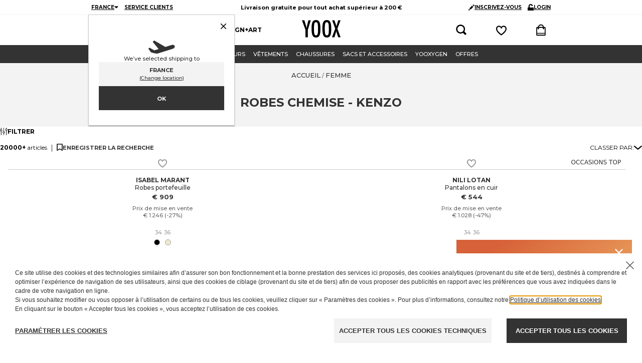

--- FILE ---
content_type: text/html; charset=utf-8
request_url: https://www.yoox.com/fr/femme/shoponline/kenzo_d/robes%20chemise_c
body_size: 97738
content:
<!DOCTYPE html><html lang="fr"><head><meta charSet="utf-8"/><meta http-equiv="Content-Type" content="text/html; charset=UTF-8"/><meta http-equiv="Content-Language" content="FR"/><meta http-equiv="x-ua-compatible" content="ie=edge"/><meta name="format-detection" content="telephone=no"/><meta name="copyright" content="YOOX NET-A-PORTER GROUP"/><meta name="google" content="notranslate"/><meta name="google" content="nositelinkssearchbox"/><meta name="p:domain_verify" content="2f78cda6b93312de0ccda12b9422d54a"/><meta name="google-site-verification" content="NV_tCU7BIW59oBzqqdDXrE89i264rlRy5JsQEdAc7E0"/><meta name="yandex-verification" content="49b1ba6f6eb9d45c"/><meta property="og:app_id" content="225447960817285"/><meta name="viewport" content="width=device-width, initial-scale=1, maximum-scale=1, user-scalable=0"/><meta name="msapplication-TileColor" content="#ffffff"/><meta name="theme-color" content="#ffffff"/><link rel="icon" href="https://www.yoox.com/media/yoox16/favicon/yoox-logo.svg" type="image/svg+xml" sizes="any"/><meta name="labelTitle" content="Sr/T/dept-women/microdes-453/microcat-all"/><meta name="description" content="YOOX : achetez en ligne Robes Chemise de KENZO. Une vaste sélection d’articles à des prix incroyables pour vous : retour facile et gratuit, livraison rapide et paiements sécurisés."/><meta name="labeldescription" content="Sr/D/dept-women/microdes-453/microcat-all"/><meta name="keywords" content="YOOX,Mode,Vêtements,Fashion,Design,Online, Femme, Femme, KENZO, , Robes Chemise"/><meta name="labelkeywords" content="Sr/K/dept-all"/><link rel="canonical" href="https://www.yoox.com/fr/femme/shoponline/kenzo_d/robes chemise_c"/><link rel="alternate" href="https://www.yoox.com/ae/women/shoponline/kenzo_d/shirt dresses_c" hrefLang="en-AE"/><link rel="alternate" href="https://www.yoox.com/at/damen/shoponline/kenzo_d/hemdkleid_c" hrefLang="de-AT"/><link rel="alternate" href="https://www.yoox.com/au/women/shoponline/kenzo_d/shirt dresses_c" hrefLang="en-AU"/><link rel="alternate" href="https://www.yoox.com/be/women/shoponline/kenzo_d/shirt dresses_c" hrefLang="en-BE"/><link rel="alternate" href="https://www.yoox.com/ca/women/shoponline/kenzo_d/shirt dresses_c" hrefLang="en-CA"/><link rel="alternate" href="https://www.yoox.com/ch/women/shoponline/kenzo_d/shirt dresses_c" hrefLang="en-CH"/><link rel="alternate" href="https://www.yoox.com/cz/women/shoponline/kenzo_d/shirt dresses_c" hrefLang="en-CZ"/><link rel="alternate" href="https://www.yoox.com/de/damen/shoponline/kenzo_d/hemdkleid_c" hrefLang="de-DE"/><link rel="alternate" href="https://www.yoox.com/dk/women/shoponline/kenzo_d/shirt dresses_c" hrefLang="en-DK"/><link rel="alternate" href="https://www.yoox.com/es/mujer/shoponline/kenzo_d/vestidos camiseros_c" hrefLang="es-ES"/><link rel="alternate" href="https://www.yoox.com/fr/femme/shoponline/kenzo_d/robes chemise_c" hrefLang="fr-FR"/><link rel="alternate" href="https://www.yoox.com/uk/women/shoponline/kenzo_d/shirt dresses_c" hrefLang="en-GB"/><link rel="alternate" href="https://www.yoox.com/gr/γυναίκα/shoponline/kenzo_d/σεμιζιέ φορέματα_c" hrefLang="el-GR"/><link rel="alternate" href="https://www.yoox.com/hk/women/shoponline/kenzo_d/shirt dresses_c" hrefLang="en-HK"/><link rel="alternate" href="https://www.yoox.com/ie/women/shoponline/kenzo_d/shirt dresses_c" hrefLang="en-IE"/><link rel="alternate" href="https://www.yoox.com/it/donna/shoponline/kenzo_d/vestiti chemisier_c" hrefLang="it-IT"/><link rel="alternate" href="https://www.yoox.com/jp/レディース/shoponline/kenzo_d/シュミーズドレス_c" hrefLang="ja-JP"/><link rel="alternate" href="https://www.yoox.com/kr/여성/shoponline/kenzo_d/셔츠 원피스_c" hrefLang="ko-KR"/><link rel="alternate" href="https://www.yoox.com/kw/women/shoponline/kenzo_d/shirt dresses_c" hrefLang="en-KW"/><link rel="alternate" href="https://www.yoox.com/lv/women/shoponline/kenzo_d/shirt dresses_c" hrefLang="en-LV"/><link rel="alternate" href="https://www.yoox.com/nl/women/shoponline/kenzo_d/shirt dresses_c" hrefLang="en-NL"/><link rel="alternate" href="https://www.yoox.com/pl/women/shoponline/kenzo_d/shirt dresses_c" hrefLang="en-PL"/><link rel="alternate" href="https://www.yoox.com/pt/women/shoponline/kenzo_d/shirt dresses_c" hrefLang="en-PT"/><link rel="alternate" href="https://www.yoox.com/ro/women/shoponline/kenzo_d/shirt dresses_c" hrefLang="en-RO"/><link rel="alternate" href="https://www.yoox.com/ru/для женщин/shoponline/kenzo_d/платья-рубашка_c" hrefLang="ru-RU"/><link rel="alternate" href="https://www.yoox.com/sa/women/shoponline/kenzo_d/shirt dresses_c" hrefLang="en-SA"/><link rel="alternate" href="https://www.yoox.com/sg/women/shoponline/kenzo_d/shirt dresses_c" hrefLang="en-SG"/><link rel="alternate" href="https://www.yoox.com/us/women/shoponline/kenzo_d/shirt dresses_c" hrefLang="en-US"/><link rel="alternate" media="only screen and (max-width: 640px)" href="https://mobile.yoox.com/fr/femme/shoponline/kenzo_d/robes chemise_c"/><meta name="robots" content="index,follow"/><meta name="twitter:card" content="product"/><meta name="twitter:site" content="@yoox"/><meta name="twitter:creator" content="@yoox"/><meta name="twitter:title" content="Robes Chemise KENZO Femme  | Promotions en ligne sur YOOX "/><meta name="twitter:description" content="YOOX : achetez en ligne Robes Chemise de KENZO. Une vaste sélection d’articles à des prix incroyables pour vous : retour facile et gratuit, livraison rapide et paiements sécurisés."/><meta name="twitter:image:src" content=""/><meta name="twitter:data2" content="fr"/><meta name="twitter:label2" content="LOCATION"/><meta name="twitter:domain" content="yoox.com"/><meta property="og:url" content="https://www.yoox.com/fr/femme/shoponline/kenzo_d/robes chemise_c"/><meta property="og:image" content=""/><meta property="og:title" content="Robes Chemise KENZO Femme  | Promotions en ligne sur YOOX "/><meta property="og:description" content="YOOX : achetez en ligne Robes Chemise de KENZO. Une vaste sélection d’articles à des prix incroyables pour vous : retour facile et gratuit, livraison rapide et paiements sécurisés."/><meta property="og:type" content="product"/><meta property="og:app_id" content="225447960817285"/><link rel="preconnect" href="https://fltz5jixda-dsn.algolia.net" crossorigin=""/><script type="text/javascript" src="https://www.yoox.com/static/be55ffa71ad23bb54641645ea58378896f2d1f02d525b2"  ></script><script type="application/ld+json">{"@context":"https://schema.org","@type":"BreadcrumbList","itemListElement":[]}</script><title>Robes Chemise KENZO Femme  | Promotions en ligne sur YOOX</title><link rel="preload" as="script" href="https://www.yoox.com/static/be55ffa71ad23bb54641645ea58378896f2d1f02d525b2"/><link rel="preload" as="image" imageSrcSet="https://www.yoox.com/images/items/15/15395583of_14_f.jpg?impolicy=crop&amp;width=165&amp;height=210&amp;gravity=Center 165w, https://www.yoox.com/images/items/15/15395583of_14_f.jpg?impolicy=crop&amp;width=232&amp;height=295&amp;gravity=Center 232w, https://www.yoox.com/images/items/15/15395583of_14_f.jpg?impolicy=crop&amp;width=360&amp;height=458&amp;gravity=Center 360w, https://www.yoox.com/images/items/15/15395583of_14_f.jpg?impolicy=crop&amp;width=464&amp;height=591&amp;gravity=Center 464w, https://www.yoox.com/images/items/15/15395583of_14_f.jpg?impolicy=crop&amp;width=504&amp;height=642&amp;gravity=Center 504w, https://www.yoox.com/images/items/15/15395583of_14_f.jpg?impolicy=crop&amp;width=720&amp;height=917&amp;gravity=Center 720w, https://www.yoox.com/images/items/15/15395583of_14_f.jpg?impolicy=crop&amp;width=1008&amp;height=1283&amp;gravity=Center 1008w" imageSizes="(max-width: 1023px) calc((100vw - 64px - 24px) / 2), (max-width: 1439px) calc((100vw - 223px - 64px - 48px) / 3), (max-width: 1919px) calc((100vw - 326px - 64px - 72px) / 4), calc((100vw - 360px - 64px - 72px) / 4)" fetchPriority="high"/><link rel="preload" as="image" imageSrcSet="https://www.yoox.com/images/items/15/15317954HV_14_f.jpg?impolicy=crop&amp;width=165&amp;height=210&amp;gravity=Center 165w, https://www.yoox.com/images/items/15/15317954HV_14_f.jpg?impolicy=crop&amp;width=232&amp;height=295&amp;gravity=Center 232w, https://www.yoox.com/images/items/15/15317954HV_14_f.jpg?impolicy=crop&amp;width=360&amp;height=458&amp;gravity=Center 360w, https://www.yoox.com/images/items/15/15317954HV_14_f.jpg?impolicy=crop&amp;width=464&amp;height=591&amp;gravity=Center 464w, https://www.yoox.com/images/items/15/15317954HV_14_f.jpg?impolicy=crop&amp;width=504&amp;height=642&amp;gravity=Center 504w, https://www.yoox.com/images/items/15/15317954HV_14_f.jpg?impolicy=crop&amp;width=720&amp;height=917&amp;gravity=Center 720w, https://www.yoox.com/images/items/15/15317954HV_14_f.jpg?impolicy=crop&amp;width=1008&amp;height=1283&amp;gravity=Center 1008w" imageSizes="(max-width: 1023px) calc((100vw - 64px - 24px) / 2), (max-width: 1439px) calc((100vw - 223px - 64px - 48px) / 3), (max-width: 1919px) calc((100vw - 326px - 64px - 72px) / 4), calc((100vw - 360px - 64px - 72px) / 4)" fetchPriority="high"/><link rel="preload" as="image" imageSrcSet="https://www.yoox.com/images/items/15/15396468vu_14_f.jpg?impolicy=crop&amp;width=165&amp;height=210&amp;gravity=Center 165w, https://www.yoox.com/images/items/15/15396468vu_14_f.jpg?impolicy=crop&amp;width=232&amp;height=295&amp;gravity=Center 232w, https://www.yoox.com/images/items/15/15396468vu_14_f.jpg?impolicy=crop&amp;width=360&amp;height=458&amp;gravity=Center 360w, https://www.yoox.com/images/items/15/15396468vu_14_f.jpg?impolicy=crop&amp;width=464&amp;height=591&amp;gravity=Center 464w, https://www.yoox.com/images/items/15/15396468vu_14_f.jpg?impolicy=crop&amp;width=504&amp;height=642&amp;gravity=Center 504w, https://www.yoox.com/images/items/15/15396468vu_14_f.jpg?impolicy=crop&amp;width=720&amp;height=917&amp;gravity=Center 720w, https://www.yoox.com/images/items/15/15396468vu_14_f.jpg?impolicy=crop&amp;width=1008&amp;height=1283&amp;gravity=Center 1008w" imageSizes="(max-width: 1023px) calc((100vw - 64px - 24px) / 2), (max-width: 1439px) calc((100vw - 223px - 64px - 48px) / 3), (max-width: 1919px) calc((100vw - 326px - 64px - 72px) / 4), calc((100vw - 360px - 64px - 72px) / 4)" fetchPriority="high"/><link rel="preload" as="image" imageSrcSet="https://www.yoox.com/images/items/15/15073838CX_14_f.jpg?impolicy=crop&amp;width=165&amp;height=210&amp;gravity=Center 165w, https://www.yoox.com/images/items/15/15073838CX_14_f.jpg?impolicy=crop&amp;width=232&amp;height=295&amp;gravity=Center 232w, https://www.yoox.com/images/items/15/15073838CX_14_f.jpg?impolicy=crop&amp;width=360&amp;height=458&amp;gravity=Center 360w, https://www.yoox.com/images/items/15/15073838CX_14_f.jpg?impolicy=crop&amp;width=464&amp;height=591&amp;gravity=Center 464w, https://www.yoox.com/images/items/15/15073838CX_14_f.jpg?impolicy=crop&amp;width=504&amp;height=642&amp;gravity=Center 504w, https://www.yoox.com/images/items/15/15073838CX_14_f.jpg?impolicy=crop&amp;width=720&amp;height=917&amp;gravity=Center 720w, https://www.yoox.com/images/items/15/15073838CX_14_f.jpg?impolicy=crop&amp;width=1008&amp;height=1283&amp;gravity=Center 1008w" imageSizes="(max-width: 1023px) calc((100vw - 64px - 24px) / 2), (max-width: 1439px) calc((100vw - 223px - 64px - 48px) / 3), (max-width: 1919px) calc((100vw - 326px - 64px - 72px) / 4), calc((100vw - 360px - 64px - 72px) / 4)" fetchPriority="high"/><link rel="preload" as="image" imageSrcSet="https://www.yoox.com/images/items/15/15252176JI_14_f.jpg?impolicy=crop&amp;width=165&amp;height=210&amp;gravity=Center 165w, https://www.yoox.com/images/items/15/15252176JI_14_f.jpg?impolicy=crop&amp;width=232&amp;height=295&amp;gravity=Center 232w, https://www.yoox.com/images/items/15/15252176JI_14_f.jpg?impolicy=crop&amp;width=360&amp;height=458&amp;gravity=Center 360w, https://www.yoox.com/images/items/15/15252176JI_14_f.jpg?impolicy=crop&amp;width=464&amp;height=591&amp;gravity=Center 464w, https://www.yoox.com/images/items/15/15252176JI_14_f.jpg?impolicy=crop&amp;width=504&amp;height=642&amp;gravity=Center 504w, https://www.yoox.com/images/items/15/15252176JI_14_f.jpg?impolicy=crop&amp;width=720&amp;height=917&amp;gravity=Center 720w, https://www.yoox.com/images/items/15/15252176JI_14_f.jpg?impolicy=crop&amp;width=1008&amp;height=1283&amp;gravity=Center 1008w" imageSizes="(max-width: 1023px) calc((100vw - 64px - 24px) / 2), (max-width: 1439px) calc((100vw - 223px - 64px - 48px) / 3), (max-width: 1919px) calc((100vw - 326px - 64px - 72px) / 4), calc((100vw - 360px - 64px - 72px) / 4)" fetchPriority="high"/><meta name="next-head-count" content="75"/><link rel="preload" href="/static/yoox-navigation/_next/static/media/904be59b21bd51cb-s.p.woff2" as="font" type="font/woff2" crossorigin="anonymous" data-next-font="size-adjust"/><link rel="preload" href="/static/yoox-navigation/_next/static/media/eaead17c7dbfcd5d-s.p.woff2" as="font" type="font/woff2" crossorigin="anonymous" data-next-font="size-adjust"/><link rel="preload" href="/static/yoox-navigation/_next/static/css/1c5759ab5b0113a8.css" as="style"/><link rel="stylesheet" href="/static/yoox-navigation/_next/static/css/1c5759ab5b0113a8.css" data-n-g=""/><link rel="preload" href="/static/yoox-navigation/_next/static/css/d1076c24d22b0fb1.css" as="style"/><link rel="stylesheet" href="/static/yoox-navigation/_next/static/css/d1076c24d22b0fb1.css" data-n-p=""/><noscript data-n-css=""></noscript><script defer="" nomodule="" src="/static/yoox-navigation/_next/static/chunks/polyfills-c67a75d1b6f99dc8.js"></script><script src="/static/yoox-navigation/_next/static/chunks/webpack-320c1f19d8fe5fe7.js" defer=""></script><script src="/static/yoox-navigation/_next/static/chunks/framework-5d571487a6b4a6f4.js" defer=""></script><script src="/static/yoox-navigation/_next/static/chunks/main-262f8050bda95b96.js" defer=""></script><script src="/static/yoox-navigation/_next/static/chunks/pages/_app-63cea851f4f88213.js" defer=""></script><script src="/static/yoox-navigation/_next/static/chunks/579-075fae67232a678d.js" defer=""></script><script src="/static/yoox-navigation/_next/static/chunks/891-80c5f0a49b85360b.js" defer=""></script><script src="/static/yoox-navigation/_next/static/chunks/685-abdfb82a32d7292a.js" defer=""></script><script src="/static/yoox-navigation/_next/static/chunks/138-c983eec6d6013e65.js" defer=""></script><script src="/static/yoox-navigation/_next/static/chunks/39-eeb5934b14e75ac3.js" defer=""></script><script src="/static/yoox-navigation/_next/static/chunks/198-b6b9f523d1539b1e.js" defer=""></script><script src="/static/yoox-navigation/_next/static/chunks/418-c4a8023c86c25d40.js" defer=""></script><script src="/static/yoox-navigation/_next/static/chunks/490-62fabac7165a4cfe.js" defer=""></script><script src="/static/yoox-navigation/_next/static/chunks/478-d21a91a817476c2e.js" defer=""></script><script src="/static/yoox-navigation/_next/static/chunks/pages/%5BisoCode%5D/%5BurlParam%5D/shoponline/%5B%5B...dept%5D%5D-0ab8289f8230c174.js" defer=""></script><script src="/static/yoox-navigation/_next/static/TfB2A95uJo5w7tuFdzWvX/_buildManifest.js" defer=""></script><script src="/static/yoox-navigation/_next/static/TfB2A95uJo5w7tuFdzWvX/_ssgManifest.js" defer=""></script>
<script>(window.BOOMR_mq=window.BOOMR_mq||[]).push(["addVar",{"rua.upush":"false","rua.cpush":"true","rua.upre":"false","rua.cpre":"false","rua.uprl":"false","rua.cprl":"false","rua.cprf":"false","rua.trans":"SJ-4f7bbea9-2f25-41e2-8db4-a61bd39ef614","rua.cook":"false","rua.ims":"false","rua.ufprl":"false","rua.cfprl":"false","rua.isuxp":"false","rua.texp":"norulematch","rua.ceh":"false","rua.ueh":"false","rua.ieh.st":"0"}]);</script>
                              <script>!function(e){var n="https://s.go-mpulse.net/boomerang/";if("False"=="True")e.BOOMR_config=e.BOOMR_config||{},e.BOOMR_config.PageParams=e.BOOMR_config.PageParams||{},e.BOOMR_config.PageParams.pci=!0,n="https://s2.go-mpulse.net/boomerang/";if(window.BOOMR_API_key="NAHXZ-NFM72-8XBWS-RN8VJ-USRC3",function(){function e(){if(!o){var e=document.createElement("script");e.id="boomr-scr-as",e.src=window.BOOMR.url,e.async=!0,i.parentNode.appendChild(e),o=!0}}function t(e){o=!0;var n,t,a,r,d=document,O=window;if(window.BOOMR.snippetMethod=e?"if":"i",t=function(e,n){var t=d.createElement("script");t.id=n||"boomr-if-as",t.src=window.BOOMR.url,BOOMR_lstart=(new Date).getTime(),e=e||d.body,e.appendChild(t)},!window.addEventListener&&window.attachEvent&&navigator.userAgent.match(/MSIE [67]\./))return window.BOOMR.snippetMethod="s",void t(i.parentNode,"boomr-async");a=document.createElement("IFRAME"),a.src="about:blank",a.title="",a.role="presentation",a.loading="eager",r=(a.frameElement||a).style,r.width=0,r.height=0,r.border=0,r.display="none",i.parentNode.appendChild(a);try{O=a.contentWindow,d=O.document.open()}catch(_){n=document.domain,a.src="javascript:var d=document.open();d.domain='"+n+"';void(0);",O=a.contentWindow,d=O.document.open()}if(n)d._boomrl=function(){this.domain=n,t()},d.write("<bo"+"dy onload='document._boomrl();'>");else if(O._boomrl=function(){t()},O.addEventListener)O.addEventListener("load",O._boomrl,!1);else if(O.attachEvent)O.attachEvent("onload",O._boomrl);d.close()}function a(e){window.BOOMR_onload=e&&e.timeStamp||(new Date).getTime()}if(!window.BOOMR||!window.BOOMR.version&&!window.BOOMR.snippetExecuted){window.BOOMR=window.BOOMR||{},window.BOOMR.snippetStart=(new Date).getTime(),window.BOOMR.snippetExecuted=!0,window.BOOMR.snippetVersion=12,window.BOOMR.url=n+"NAHXZ-NFM72-8XBWS-RN8VJ-USRC3";var i=document.currentScript||document.getElementsByTagName("script")[0],o=!1,r=document.createElement("link");if(r.relList&&"function"==typeof r.relList.supports&&r.relList.supports("preload")&&"as"in r)window.BOOMR.snippetMethod="p",r.href=window.BOOMR.url,r.rel="preload",r.as="script",r.addEventListener("load",e),r.addEventListener("error",function(){t(!0)}),setTimeout(function(){if(!o)t(!0)},3e3),BOOMR_lstart=(new Date).getTime(),i.parentNode.appendChild(r);else t(!1);if(window.addEventListener)window.addEventListener("load",a,!1);else if(window.attachEvent)window.attachEvent("onload",a)}}(),"".length>0)if(e&&"performance"in e&&e.performance&&"function"==typeof e.performance.setResourceTimingBufferSize)e.performance.setResourceTimingBufferSize();!function(){if(BOOMR=e.BOOMR||{},BOOMR.plugins=BOOMR.plugins||{},!BOOMR.plugins.AK){var n="true"=="true"?1:0,t="",a="clqg2zix3tmqq2l5lkvq-f-550cf9fc0-clientnsv4-s.akamaihd.net",i="false"=="true"?2:1,o={"ak.v":"39","ak.cp":"346135","ak.ai":parseInt("350000",10),"ak.ol":"0","ak.cr":9,"ak.ipv":4,"ak.proto":"h2","ak.rid":"1b633bfa","ak.r":47605,"ak.a2":n,"ak.m":"a","ak.n":"essl","ak.bpcip":"18.224.109.0","ak.cport":33386,"ak.gh":"23.45.126.203","ak.quicv":"","ak.tlsv":"tls1.3","ak.0rtt":"","ak.0rtt.ed":"","ak.csrc":"-","ak.acc":"","ak.t":"1769822891","ak.ak":"hOBiQwZUYzCg5VSAfCLimQ==PUmrFwihIiwBYcOooFbp5VaSjHCtQTsqRC6ASErlSB9znc6gQCIrPGCJVLzNbJCtmLXyM1XY8uWQDurd4M5cDMAPI/w3YS+7h93rsWemn2cz5DPX4wlw+B8Kf+yHN3SdNKSxFsDD4k5/RRVGGgWzEwDUZzB73E1whquvOP6v8oNTW8N3/OABixtGggZHt+A3d06wi4DFGDjw7F3Eoa1xphFvGdgO7AzVPy5yqO3v8MeMvFpZwFhD//aeZPnjhZRGAI5ir7ON3rTVG3vTDnmmJFHztpLb02jUDEhRnizQNXX3bPi9C0BUn8ipcC93jcFq497NQIJPs4aj73PJhYaaryqZHeEMT229iGtY3lbODZVf1L+DIJPVyU97VG4sMZHWW5E4JIWRmmQYGaGr7Sgk+Y080Gd7K4QvvpvjwOXITS0=","ak.pv":"311","ak.dpoabenc":"","ak.tf":i};if(""!==t)o["ak.ruds"]=t;var r={i:!1,av:function(n){var t="http.initiator";if(n&&(!n[t]||"spa_hard"===n[t]))o["ak.feo"]=void 0!==e.aFeoApplied?1:0,BOOMR.addVar(o)},rv:function(){var e=["ak.bpcip","ak.cport","ak.cr","ak.csrc","ak.gh","ak.ipv","ak.m","ak.n","ak.ol","ak.proto","ak.quicv","ak.tlsv","ak.0rtt","ak.0rtt.ed","ak.r","ak.acc","ak.t","ak.tf"];BOOMR.removeVar(e)}};BOOMR.plugins.AK={akVars:o,akDNSPreFetchDomain:a,init:function(){if(!r.i){var e=BOOMR.subscribe;e("before_beacon",r.av,null,null),e("onbeacon",r.rv,null,null),r.i=!0}return this},is_complete:function(){return!0}}}}()}(window);</script><script type="text/javascript"> var ak_sgnl = '888c5';</script></head><body data-lang="fr" class="truelang-fr lang-FR lang-latin"><div id="container" class="undefined FR js-container"><div id="__next"><div class="__variable_8f9717 __variable_c3f9ee"><style data-emotion="css 1fwpnmt">.css-1fwpnmt{position:-webkit-sticky;position:sticky;top:0;z-index:1000;}@-webkit-keyframes moveHeaderDown{from{-webkit-transform:translateY(calc(-1 * var(--header-height)));-moz-transform:translateY(calc(-1 * var(--header-height)));-ms-transform:translateY(calc(-1 * var(--header-height)));transform:translateY(calc(-1 * var(--header-height)));}to{-webkit-transform:translateY(0);-moz-transform:translateY(0);-ms-transform:translateY(0);transform:translateY(0);}}@keyframes moveHeaderDown{from{-webkit-transform:translateY(calc(-1 * var(--header-height)));-moz-transform:translateY(calc(-1 * var(--header-height)));-ms-transform:translateY(calc(-1 * var(--header-height)));transform:translateY(calc(-1 * var(--header-height)));}to{-webkit-transform:translateY(0);-moz-transform:translateY(0);-ms-transform:translateY(0);transform:translateY(0);}}@-webkit-keyframes moveHeaderUp{from{-webkit-transform:translateY(0);-moz-transform:translateY(0);-ms-transform:translateY(0);transform:translateY(0);}to{-webkit-transform:translateY(calc(-1 * var(--header-height)));-moz-transform:translateY(calc(-1 * var(--header-height)));-ms-transform:translateY(calc(-1 * var(--header-height)));transform:translateY(calc(-1 * var(--header-height)));}}@keyframes moveHeaderUp{from{-webkit-transform:translateY(0);-moz-transform:translateY(0);-ms-transform:translateY(0);transform:translateY(0);}to{-webkit-transform:translateY(calc(-1 * var(--header-height)));-moz-transform:translateY(calc(-1 * var(--header-height)));-ms-transform:translateY(calc(-1 * var(--header-height)));transform:translateY(calc(-1 * var(--header-height)));}}@media (min-width: 768px){.css-1fwpnmt{position:relative;-webkit-animation-duration:250ms;animation-duration:250ms;-webkit-animation-timing-function:cubic-bezier(0.4, 0, 0.2, 1);animation-timing-function:cubic-bezier(0.4, 0, 0.2, 1);-webkit-animation-fill-mode:forwards;animation-fill-mode:forwards;width:100%;z-index:4;}.css-1fwpnmt.slide-down{position:fixed;top:0;-webkit-animation-name:'moveHeaderDown';animation-name:'moveHeaderDown';}.css-1fwpnmt.slide-up{position:fixed;top:0;-webkit-animation-name:'moveHeaderUp';animation-name:'moveHeaderUp';}.css-1fwpnmt.fixedHeader{position:fixed;top:calc(-1 * var(--header-height));}}</style><div class="css-1fwpnmt"><style data-emotion="css-global 1ce4n6y">body{--body-padding-top:0;scrollbar-gutter:stable both-edges;overflow-x:hidden;padding-top:0px!important;}@media (min-width: 720px){body{padding-top:var(--body-padding-top)!important;}}body #login-prompt{visibility:hidden;}body #login-prompt >span{right:80px!important;}</style><style data-emotion="css 1iygglu">.css-1iygglu{position:-webkit-sticky;position:sticky;top:0;width:100%;z-index:1000;}@media (min-width: 720px){.css-1iygglu{position:relative;}}</style><div data-ta="header-full" id="header-full" class="css-1iygglu"><div><style data-emotion="css 6w7zlh">.css-6w7zlh{width:100%;background-color:#ffffff;font-family:var(--font-montserrat);text-rendering:optimizeLegibility;display:none;border-bottom:1px solid #f3f3f3;padding:0;position:-webkit-sticky;position:sticky;top:0;z-index:1300;min-height:30px;}@media (min-width: 720px){.css-6w7zlh{display:block;position:relative;}}</style><div class="css-6w7zlh"><style data-emotion="css e34ufh">.css-e34ufh{background-color:#ffffff;margin:0 auto;display:grid;grid-template-columns:minmax(max-content,1fr) minmax(25%, 50%) minmax(max-content,1fr);grid-column-gap:5px;-webkit-align-items:center;-webkit-box-align:center;-ms-flex-align:center;align-items:center;}@media (min-width: 720px){.css-e34ufh{max-width:960px;}}@media (min-width: 960px){.css-e34ufh{padding:0 16px;}}@media (min-width: 1380px){.css-e34ufh{max-width:1380px;}}</style><div class="css-e34ufh"></div></div><style data-emotion="css p6kb7t">.css-p6kb7t{width:100%;background-color:#ffffff;font-family:var(--font-montserrat);text-rendering:optimizeLegibility;border-bottom:1px solid #cccccc;z-index:2;position:-webkit-sticky;position:sticky;top:0;}@media (min-width: 720px){.css-p6kb7t{position:relative;border-bottom:0;z-index:1;display:-webkit-box;display:-webkit-flex;display:-ms-flexbox;display:flex;-webkit-box-pack:center;-ms-flex-pack:center;-webkit-justify-content:center;justify-content:center;}}</style><div class="css-p6kb7t"><style data-emotion="css h3ifkr">.css-h3ifkr{width:100%;display:grid;grid-template-columns:1fr auto 1fr;background-color:#ffffff;}@media (min-width: 720px){.css-h3ifkr{max-width:960px;}}@media (min-width: 960px){.css-h3ifkr{padding:0 16px;}}@media (min-width: 1380px){.css-h3ifkr{max-width:1380px;}}@media (width < 375px){.css-h3ifkr{grid-template-columns:auto auto 1fr;gap:5px;}}</style><div class="css-h3ifkr"><style data-emotion="css etrdv1">.css-etrdv1{width:44px;height:44px;display:-webkit-box;display:-webkit-flex;display:-ms-flexbox;display:flex;-webkit-flex-direction:column;-ms-flex-direction:column;flex-direction:column;-webkit-box-pack:center;-ms-flex-pack:center;-webkit-justify-content:center;justify-content:center;-webkit-align-items:center;-webkit-box-align:center;-ms-flex-align:center;align-items:center;cursor:pointer;}@media (min-width: 720px){.css-etrdv1{display:none;}}</style><button data-ta="menu-burger" class="css-etrdv1"><style data-emotion="css gn5swn">.css-gn5swn{display:block;height:4px;width:18px;background-color:#333333;margin-bottom:3px;}.css-gn5swn:last-child{margin-bottom:0;}</style><div class="css-gn5swn"></div><div class="css-gn5swn"></div><div class="css-gn5swn"></div></button><style data-emotion="css b1z6at">.css-b1z6at{display:none;}@media (min-width: 720px){.css-b1z6at{display:block;}}</style><div class="css-b1z6at"></div><style data-emotion="css 142wrgv">.css-142wrgv{display:-webkit-box;display:-webkit-flex;display:-ms-flexbox;display:flex;-webkit-align-items:center;-webkit-box-align:center;-ms-flex-align:center;align-items:center;padding:0px;}@media (min-width: 720px){.css-142wrgv{padding:10px 0 15px;}}</style><div class="css-142wrgv"><style data-emotion="css 1mzzuk6">.css-1mzzuk6{display:-webkit-box;display:-webkit-flex;display:-ms-flexbox;display:flex;}</style><a href="/fr" title="" rel="nofollow" data-ta="header-logo" class="css-1mzzuk6"><style data-emotion="css eipeu3">.css-eipeu3{width:56px;height:44px;}@media (min-width: 720px){.css-eipeu3{width:77px;height:35px;}}</style><svg xmlns="http://www.w3.org/2000/svg" viewBox="0 0 246.58 111.75" class="css-eipeu3"><path d="M0 1.4h15.53l7.2 23.72q.35 1.06.7 2.33.36 1.27.85 2.75a170 170 0 0 1 5.5 21.6q1.27-8.75 2.12-12.2l2.26-9.74.85-3.8L41.08 1.4H56.4l-19 62.12v46.87H22.73V63.53zm118.1 57.2q0 28.87-6.42 41t-21.54 12.12q-15.88 0-22.37-13-6.43-12.8-6.43-45.42 0-29.08 6.35-41.16Q74.04.05 89.44 0q13.7 0 20.33 9.4 4.38 6.28 6.35 17.86Q118.1 38 118.1 58.6m-15.4 1.55q0-28.3-2.54-37.55-2.54-9.24-10.38-9.32-7.84 0-10.45 8.54-2.6 8.54-2.54 34.6 0 23.93 2.68 33.18 2.75 8.75 10.3 8.75 7.56 0 10.17-8.2 2.75-8.1 2.75-30zm84.5-1.55q0 28.87-6.42 41t-21.54 12.12q-15.88 0-22.37-13-6.42-12.78-6.42-45.4 0-29.08 6.35-41.16Q143.16.08 158.6 0q13.7 0 20.33 9.4 4.38 6.28 6.35 17.86 1.94 10.73 1.94 31.34zm-15.4 1.55q0-28.3-2.54-37.55-2.54-9.24-10.38-9.32-7.84 0-10.45 8.54-2.6 8.54-2.54 34.6 0 23.93 2.68 33.18 2.75 8.75 10.3 8.75 7.56 0 10.17-8.2 2.75-8.1 2.75-30zM192.93 1.4h14.26l7.55 21.1q4.45 12.5 5.3 18.28.78-3.6 1.73-7t2-6.78l1-3.18 7-22.45h14.83l-20.2 53.67 20.2 55.34h-14.84l-7.16-20.75q-2.2-6.2-3.53-11.15a77 77 0 0 1-1.94-8.79 50.5 50.5 0 0 1-1.91 9l-2.47 7.76-1.27 4.1-6.28 19.77h-15.53L212.27 55z"></path></svg></a></div><style data-emotion="css 1izvz2j">.css-1izvz2j{display:grid;grid-template-rows:1fr;grid-auto-flow:column;-webkit-align-items:center;-webkit-box-align:center;-ms-flex-align:center;align-items:center;-webkit-flex:1;-ms-flex:1;flex:1;-webkit-box-pack:end;-ms-flex-pack:end;-webkit-justify-content:end;justify-content:end;}@media (min-width: 720px){.css-1izvz2j{gap:55px;padding-right:14px;}}</style><div class="css-1izvz2j"><style data-emotion="css ju7a5o">.css-ju7a5o{position:relative;display:-webkit-box;display:-webkit-flex;display:-ms-flexbox;display:flex;-webkit-align-items:center;-webkit-box-align:center;-ms-flex-align:center;align-items:center;width:44px;height:44px;-webkit-box-pack:center;-ms-flex-pack:center;-webkit-justify-content:center;justify-content:center;}@media (min-width: 720px){.css-ju7a5o{width:24px;height:24px;}}</style><button data-ta="fayt-controls" class="css-ju7a5o"><style data-emotion="css 6ck650">.css-6ck650{width:18px;height:18px;}@media (min-width: 720px){.css-6ck650{width:22px;height:22px;}}</style><svg xmlns="http://www.w3.org/2000/svg" viewBox="0 0 34 34" class="css-6ck650"><path d="M31.137 30.887c-.533.533-1.269.863-2.083.863s-1.55-.33-2.083-.863l-5.199-5.199a13.7 13.7 0 0 1-7.459 2.187C6.685 27.875.501 21.691.501 14.063S6.685.251 14.313.251s13.812 6.184 13.812 13.812c0 2.77-.816 5.35-2.22 7.513l5.232 5.145c.533.533.863 1.269.863 2.083s-.33 1.55-.863 2.083M14.366 4.315c-5.412.011-9.794 4.401-9.794 9.814 0 5.42 4.394 9.814 9.814 9.814 5.418 0 9.81-4.39 9.814-9.807v-.007c0-5.42-4.394-9.814-9.814-9.814z" class="search_bold_icon_svg__path1"></path></svg></button><a href="/fr/myoox/login" data-ta="header-dreambox-notlogged" class="css-ju7a5o"><style data-emotion="css 1o3iwjq">.css-1o3iwjq{width:18px;height:18px;}@media (min-width: 720px){.css-1o3iwjq{width:23px;height:21px;}}</style><svg xmlns="http://www.w3.org/2000/svg" viewBox="0 0 24 24" class="css-1o3iwjq"><path d="M11.314 23.324C10.852 23.014 0 15.64 0 8.904 0 4.044 3.37 1.5 6.694 1.5A7.04 7.04 0 0 1 12 4.02a7.04 7.04 0 0 1 5.306-2.52C20.63 1.5 24 4.044 24 8.904c0 6.733-10.852 14.11-11.314 14.42l-.686.462zm-4.62-19.24c-2.011 0-4.174 1.508-4.174 4.82-.003 3.918 5.885 9.194 9.48 11.773 3.595-2.579 9.483-7.855 9.483-11.773 0-3.312-2.166-4.82-4.174-4.82-1.66 0-3.149.949-4.093 2.607-.04.067-.07.126-.105.19l-1.108 2.15-1.11-2.15a3 3 0 0 0-.096-.174c-.952-1.669-2.45-2.622-4.103-2.622"></path></svg></a><a href="/fr/checkout/cart" data-ta="header-cart" class="css-ju7a5o"><style data-emotion="css 1wjpp7">.css-1wjpp7{width:18px;height:18px;}@media (min-width: 720px){.css-1wjpp7{width:19px;height:24px;}}</style><svg xmlns="http://www.w3.org/2000/svg" viewBox="0 0 26 32" class="css-1wjpp7"><path d="M2.679 31.456h-.017a2.455 2.455 0 0 1-2.445-2.67l.02-18.847a2.677 2.677 0 0 1 2.651-2.482h2.095C6.041 2.935 8.807.544 13.012.544c4.264 0 6.971 2.327 8.029 6.916h2.094a2.67 2.67 0 0 1 2.651 2.448l.001 18.912a2.455 2.455 0 0 1-2.448 2.637H2.682zm20.445-2.662v-3.03H2.897v3.03h20.23zm0-5.018V10.138h-1.685q.033.391.051.8c.288.315.464.736.464 1.198v.029a1.804 1.804 0 1 1-3.125-1.228c-.001-.281-.035-.545-.056-.79H7.25a22 22 0 0 0-.058.827c.274.312.442.724.442 1.176v.007a1.804 1.804 0 1 1-3.112-1.271c-.001-.257.03-.511.051-.766H2.9v13.638h20.224zM18.323 7.459c-1.048-3.764-3.379-4.243-5.313-4.243-3.579 0-4.752 2.197-5.316 4.243z" class="shopping_bag_icon_svg__path1"></path></svg></a></div></div><style data-emotion="css 1kmgdgc">@media (min-width: 720px){.css-1kmgdgc{display:none;}}</style><div class="css-1kmgdgc"><style data-emotion="css egc65b">.css-egc65b{display:-webkit-box;display:-webkit-flex;display:-ms-flexbox;display:flex;-webkit-align-items:center;-webkit-box-align:center;-ms-flex-align:center;align-items:center;-webkit-box-pack:center;-ms-flex-pack:center;-webkit-justify-content:center;justify-content:center;height:0;width:100%;}</style><div class="css-egc65b"></div></div></div><style data-emotion="css-global dt8oxq">body{-webkit-transition:-webkit-transform 0.5s ease-in-out;transition:transform 0.5s ease-in-out;-webkit-transform:initial;-moz-transform:initial;-ms-transform:initial;transform:initial;overflow-y:auto;}</style><style data-emotion="css 4lyz7a">.css-4lyz7a{font-family:var(--font-montserrat);text-rendering:optimizeLegibility;background-color:#fff;display:-webkit-box;display:-webkit-flex;display:-ms-flexbox;display:flex;background-color:white;-webkit-flex-direction:column;-ms-flex-direction:column;flex-direction:column;-webkit-transform:translateX(-100%);-moz-transform:translateX(-100%);-ms-transform:translateX(-100%);transform:translateX(-100%);height:100vh;text-align:left;position:absolute;top:0;left:0;-webkit-transition:-webkit-transform 0.5s ease-in-out;transition:transform 0.5s ease-in-out;border-right:1px solid #ccc;z-index:1;width:274px;overflow:hidden;}</style><div data-ta="sidemenu-panel" class="css-4lyz7a"><nav class="css-1e2fy0l"><style data-emotion="css 1bujh1a">@media (min-width: 720px){.css-1bujh1a{display:grid;grid-template-rows:1fr;grid-auto-flow:column;-webkit-box-pack:start;-ms-flex-pack:start;-webkit-justify-content:start;justify-content:start;-webkit-align-items:center;-webkit-box-align:center;-ms-flex-align:center;align-items:center;gap:28px;padding:0 6px;height:100%;}}</style><ul role="menu" class="css-1bujh1a"><li role="none"><style data-emotion="css xys9x5">.css-xys9x5{display:-webkit-box;display:-webkit-flex;display:-ms-flexbox;display:flex;-webkit-align-items:center;-webkit-box-align:center;-ms-flex-align:center;align-items:center;font-size:12px;font-weight:700;-webkit-text-decoration:none;text-decoration:none;}@media (max-width: 719px){.css-xys9x5{height:71px;border-bottom:1px dotted #ddd;padding:17px 0 17px 15px;font-size:13px;}}</style><a role="button" href="/fr/femme" aria-haspopup="true" aria-pressed="false" data-ta="menu-women" class="css-xys9x5"><style data-emotion="css 1xvduxx">.css-1xvduxx{position:relative;z-index:0;letter-spacing:4px;}.css-1xvduxx:before{background-color:#fffe94;bottom:0;content:"";height:7px;left:0;position:absolute;width:100%;z-index:-1;}.css-1xvduxx:hover:before{background-color:#fffe94;bottom:0;content:"";height:7px;left:0;position:absolute;width:100%;z-index:-1;}@media (min-width: 720px){.css-1xvduxx{letter-spacing:normal;}}</style><span class="css-1xvduxx">FEMME</span><style data-emotion="css 1crl411">.css-1crl411{position:absolute;right:10px;}</style><svg xmlns="http://www.w3.org/2000/svg" xml:space="preserve" viewBox="0 0 12 6" width="16" height="10" class="css-1crl411"><path d="m.2 1.4 5.1 4.4c.2.1.4.2.6.2s.4-.1.6-.2l5.1-4.4c.2-.2.3-.5.3-.8q-.15-.45-.6-.6c-.3 0-.6 0-.8.2L5.9 4.1 1.3.2C1.2.1 1 0 .8 0H.6Q.15.15 0 .6c-.1.3 0 .6.2.8" class="arrow_down_icon_svg__st0"></path></svg></a></li><li role="none"><a role="button" href="/fr/homme" aria-haspopup="true" aria-pressed="false" data-ta="menu-men" class="css-xys9x5"><style data-emotion="css 6gyhb4">.css-6gyhb4{position:relative;z-index:0;letter-spacing:4px;}.css-6gyhb4:hover:before{background-color:#fffe94;bottom:0;content:"";height:7px;left:0;position:absolute;width:100%;z-index:-1;}@media (min-width: 720px){.css-6gyhb4{letter-spacing:normal;}}</style><span class="css-6gyhb4">HOMME</span><svg xmlns="http://www.w3.org/2000/svg" xml:space="preserve" viewBox="0 0 12 6" width="16" height="10" class="css-1crl411"><path d="m.2 1.4 5.1 4.4c.2.1.4.2.6.2s.4-.1.6-.2l5.1-4.4c.2-.2.3-.5.3-.8q-.15-.45-.6-.6c-.3 0-.6 0-.8.2L5.9 4.1 1.3.2C1.2.1 1 0 .8 0H.6Q.15.15 0 .6c-.1.3 0 .6.2.8" class="arrow_down_icon_svg__st0"></path></svg></a></li><li role="none"><a role="button" href="/fr/enfant" aria-haspopup="true" aria-pressed="false" data-ta="menu-kids" class="css-xys9x5"><span class="css-6gyhb4">ENFANT</span><svg xmlns="http://www.w3.org/2000/svg" xml:space="preserve" viewBox="0 0 12 6" width="16" height="10" class="css-1crl411"><path d="m.2 1.4 5.1 4.4c.2.1.4.2.6.2s.4-.1.6-.2l5.1-4.4c.2-.2.3-.5.3-.8q-.15-.45-.6-.6c-.3 0-.6 0-.8.2L5.9 4.1 1.3.2C1.2.1 1 0 .8 0H.6Q.15.15 0 .6c-.1.3 0 .6.2.8" class="arrow_down_icon_svg__st0"></path></svg></a></li><li role="none"><style data-emotion="css 141r75x">.css-141r75x{display:-webkit-box;display:-webkit-flex;display:-ms-flexbox;display:flex;-webkit-align-items:center;-webkit-box-align:center;-ms-flex-align:center;align-items:center;font-size:12px;font-weight:700;-webkit-text-decoration:none;text-decoration:none;}@media (max-width: 719px){.css-141r75x{height:71px;border-bottom:1px dotted #ddd;padding:17px 0 17px 15px;font-size:13px;}}@media (min-width: 720px){.css-141r75x{margin-left:-8px;}.css-141r75x:before{background-image:url(https://www.yoox.com/media/yoox16/header/areasmenu-separator.svg);background-repeat:no-repeat;-webkit-background-position:left center;background-position:left center;content:'';display:inline-block;min-width:5px;height:13px;margin-right:20px;}}</style><a role="button" href="/fr/design+art" aria-haspopup="true" aria-pressed="false" data-ta="menu-designart" class="css-141r75x"><span class="css-6gyhb4">DESIGN+ART</span><svg xmlns="http://www.w3.org/2000/svg" xml:space="preserve" viewBox="0 0 12 6" width="16" height="10" class="css-1crl411"><path d="m.2 1.4 5.1 4.4c.2.1.4.2.6.2s.4-.1.6-.2l5.1-4.4c.2-.2.3-.5.3-.8q-.15-.45-.6-.6c-.3 0-.6 0-.8.2L5.9 4.1 1.3.2C1.2.1 1 0 .8 0H.6Q.15.15 0 .6c-.1.3 0 .6.2.8" class="arrow_down_icon_svg__st0"></path></svg></a></li></ul><style data-emotion="css 1epg1i9">.css-1epg1i9{padding:10px;padding-bottom:4px;border-bottom:1px dotted #ddd;}</style><div id="sidemenu-panel-menu-bar-container" class="css-1epg1i9"><div><style data-emotion="css 1od1iec">.css-1od1iec{font-family:var(--font-montserrat);color:#333333;font-size:13px;font-weight:500;line-height:16px;letter-spacing:0;}@media (min-width: 720px){.css-1od1iec{font-size:13px;line-height:16px;}}@media (min-width: 960px){.css-1od1iec{font-size:13px;line-height:16px;}}@media (min-width: 1380px){.css-1od1iec{font-size:14px;line-height:18px;}}.css-1od1iec.MuiBody1-wide{line-height:20px;}@media (min-width: 1380px){.css-1od1iec.MuiBody1-wide{line-height:22px;}}</style><span class="MuiBody1-body1 css-1od1iec" style="color:#999999">MON COMPTE</span></div><style data-emotion="css 1thw0g5">.css-1thw0g5{margin-top:10px;margin-bottom:10px;display:-webkit-box;display:-webkit-flex;display:-ms-flexbox;display:flex;-webkit-flex-direction:column;-ms-flex-direction:column;flex-direction:column;gap:10px;}.css-1thw0g5 a{display:-webkit-box!important;display:-webkit-flex!important;display:-ms-flexbox!important;display:flex!important;}</style><div class="css-1thw0g5"><style data-emotion="css 1mprlg0">.css-1mprlg0.isLoading>.children{visibility:hidden;height:0;}.css-1mprlg0.isLoading .MuiButton-startIcon,.css-1mprlg0.isLoading .MuiButton-endIcon{display:none;}.css-1mprlg0.MuiButton-root{font-family:var(--font-montserrat);color:#333333;font-size:11px;font-weight:700;line-height:14px;letter-spacing:0;display:inline-block;border-radius:0;padding:13px 12px 12px;min-height:48px;min-width:120px;position:relative;text-transform:inherit;}@media (min-width: 720px){.css-1mprlg0.MuiButton-root{font-size:11px;line-height:14px;}}@media (min-width: 960px){.css-1mprlg0.MuiButton-root{font-size:11px;line-height:14px;}}@media (min-width: 1380px){.css-1mprlg0.MuiButton-root{font-size:12px;line-height:15px;}}.css-1mprlg0.MuiButton-root:hover{background-color:none;}@media (hover: none){.css-1mprlg0.MuiButton-root:hover{background-color:inherit;}}.css-1mprlg0 .MuiButton-startIcon{position:absolute;left:0;top:50%;-webkit-transform:translateY(-50%);-moz-transform:translateY(-50%);-ms-transform:translateY(-50%);transform:translateY(-50%);margin-left:12px;margin-top:1px;}.css-1mprlg0 .MuiButton-endIcon{position:absolute;right:0;top:50%;-webkit-transform:translateY(-50%);-moz-transform:translateY(-50%);-ms-transform:translateY(-50%);transform:translateY(-50%);margin-right:12px;margin-top:1px;}.css-1mprlg0.MuiButton-containedPrimary.MuiButton-root{color:#ffffff;background-color:#333333!important;}.css-1mprlg0.MuiButton-containedPrimary.MuiButton-root:hover{color:#666666;background-color:#333333;}@media (hover: none){.css-1mprlg0.MuiButton-containedPrimary.MuiButton-root:hover{color:#ffffff;background-color:#333333!important;}}.css-1mprlg0.MuiButton-containedPrimary.MuiButton-root:disabled:not(.isLoading){color:#f3f3f3!important;background-color:#cccccc!important;}.css-1mprlg0.MuiButton-containedPrimary.MuiButton-root.paypalButton{color:#333333;background-color:#ffc439!important;}.css-1mprlg0.MuiButton-containedPrimary.MuiButton-root.paypalButton:hover{color:#666666;background-color:#ffc439;}@media (hover: none){.css-1mprlg0.MuiButton-containedPrimary.MuiButton-root.paypalButton:hover{color:#333333;background-color:#ffc439!important;}}.css-1mprlg0.MuiButton-containedSecondary.MuiButton-root{color:#333333;background-color:#f3f3f3!important;}.css-1mprlg0.MuiButton-containedSecondary.MuiButton-root:hover{color:#cccccc;background-color:#f3f3f3;}@media (hover: none){.css-1mprlg0.MuiButton-containedSecondary.MuiButton-root:hover{color:#333333;background-color:#f3f3f3!important;}}.css-1mprlg0.MuiButton-containedSecondary.MuiButton-root:disabled:not(.isLoading){color:#ffffff!important;background-color:#cccccc!important;}.css-1mprlg0.MuiButton-outlinedPrimary.MuiButton-root{color:#333333;background-color:#ffffff!important;border-width:1px;border-style:solid;border-color:#333333;}.css-1mprlg0.MuiButton-outlinedPrimary.MuiButton-root:hover{background-color:#ffffff;color:#cccccc;}@media (hover: none){.css-1mprlg0.MuiButton-outlinedPrimary.MuiButton-root:hover{color:#333333;background-color:#ffffff!important;}}.css-1mprlg0.MuiButton-outlinedPrimary.MuiButton-root:disabled:not(.isLoading){color:#cccccc!important;background-color:#f3f3f3!important;}.css-1mprlg0.MuiButton-outlinedPrimary.compact.MuiButton-root{color:#ffffff;background-color:transparent!important;font-family:var(--font-montserrat);font-size:14px;line-height:1;font-weight:normal;text-transform:uppercase;letter-spacing:1px;min-height:unset;padding:10px 28px;border-color:#ffffff;}@media (min-width: 1380px){.css-1mprlg0.MuiButton-outlinedPrimary.compact.MuiButton-root{font-size:16px;}}.css-1mprlg0.MuiButton-textPrimary.MuiButton-root{color:#333333;background-color:transparent!important;}.css-1mprlg0.MuiButton-textPrimary.MuiButton-root .children,.css-1mprlg0.MuiButton-textPrimary.MuiButton-root:hover .children{-webkit-text-decoration:underline;text-decoration:underline;}.css-1mprlg0.MuiButton-textPrimary.MuiButton-root:hover{color:#cccccc;background-color:transparent;}@media (hover: none){.css-1mprlg0.MuiButton-textPrimary.MuiButton-root:hover{color:#333333;background-color:transparent!important;}}.css-1mprlg0.MuiButton-textPrimary.MuiButton-root:disabled:not(.isLoading){color:#cccccc!important;}.css-1mprlg0.MuiButton-textPrimary.MuiButton-root:disabled:not(.isLoading) .children{-webkit-text-decoration:none!important;text-decoration:none!important;}</style><style data-emotion="css 9mhg8f">.css-9mhg8f{font-family:var(--font-montserrat);font-weight:600;font-size:0.8125rem;line-height:1.75;text-transform:uppercase;min-width:64px;padding:6px 16px;border-radius:4px;-webkit-transition:background-color 250ms cubic-bezier(0.4, 0, 0.2, 1) 0ms,box-shadow 250ms cubic-bezier(0.4, 0, 0.2, 1) 0ms,border-color 250ms cubic-bezier(0.4, 0, 0.2, 1) 0ms,color 250ms cubic-bezier(0.4, 0, 0.2, 1) 0ms;transition:background-color 250ms cubic-bezier(0.4, 0, 0.2, 1) 0ms,box-shadow 250ms cubic-bezier(0.4, 0, 0.2, 1) 0ms,border-color 250ms cubic-bezier(0.4, 0, 0.2, 1) 0ms,color 250ms cubic-bezier(0.4, 0, 0.2, 1) 0ms;color:#fff;background-color:#333333;box-shadow:0px 3px 1px -2px rgba(0,0,0,0.2),0px 2px 2px 0px rgba(0,0,0,0.14),0px 1px 5px 0px rgba(0,0,0,0.12);width:100%;box-shadow:none;}.css-9mhg8f:hover{-webkit-text-decoration:none;text-decoration:none;background-color:rgb(35, 35, 35);box-shadow:0px 2px 4px -1px rgba(0,0,0,0.2),0px 4px 5px 0px rgba(0,0,0,0.14),0px 1px 10px 0px rgba(0,0,0,0.12);}@media (hover: none){.css-9mhg8f:hover{background-color:#333333;}}.css-9mhg8f:active{box-shadow:0px 5px 5px -3px rgba(0,0,0,0.2),0px 8px 10px 1px rgba(0,0,0,0.14),0px 3px 14px 2px rgba(0,0,0,0.12);}.css-9mhg8f.Mui-focusVisible{box-shadow:0px 3px 5px -1px rgba(0,0,0,0.2),0px 6px 10px 0px rgba(0,0,0,0.14),0px 1px 18px 0px rgba(0,0,0,0.12);}.css-9mhg8f.Mui-disabled{color:rgba(0, 0, 0, 0.26);box-shadow:none;background-color:rgba(0, 0, 0, 0.12);}.css-9mhg8f:hover{box-shadow:none;}.css-9mhg8f.Mui-focusVisible{box-shadow:none;}.css-9mhg8f:active{box-shadow:none;}.css-9mhg8f.Mui-disabled{box-shadow:none;}.css-9mhg8f.isLoading>.children{visibility:hidden;height:0;}.css-9mhg8f.isLoading .MuiButton-startIcon,.css-9mhg8f.isLoading .MuiButton-endIcon{display:none;}.css-9mhg8f.MuiButton-root{font-family:var(--font-montserrat);color:#333333;font-size:11px;font-weight:700;line-height:14px;letter-spacing:0;display:inline-block;border-radius:0;padding:13px 12px 12px;min-height:48px;min-width:120px;position:relative;text-transform:inherit;}@media (min-width: 720px){.css-9mhg8f.MuiButton-root{font-size:11px;line-height:14px;}}@media (min-width: 960px){.css-9mhg8f.MuiButton-root{font-size:11px;line-height:14px;}}@media (min-width: 1380px){.css-9mhg8f.MuiButton-root{font-size:12px;line-height:15px;}}.css-9mhg8f.MuiButton-root:hover{background-color:none;}@media (hover: none){.css-9mhg8f.MuiButton-root:hover{background-color:inherit;}}.css-9mhg8f .MuiButton-startIcon{position:absolute;left:0;top:50%;-webkit-transform:translateY(-50%);-moz-transform:translateY(-50%);-ms-transform:translateY(-50%);transform:translateY(-50%);margin-left:12px;margin-top:1px;}.css-9mhg8f .MuiButton-endIcon{position:absolute;right:0;top:50%;-webkit-transform:translateY(-50%);-moz-transform:translateY(-50%);-ms-transform:translateY(-50%);transform:translateY(-50%);margin-right:12px;margin-top:1px;}.css-9mhg8f.MuiButton-containedPrimary.MuiButton-root{color:#ffffff;background-color:#333333!important;}.css-9mhg8f.MuiButton-containedPrimary.MuiButton-root:hover{color:#666666;background-color:#333333;}@media (hover: none){.css-9mhg8f.MuiButton-containedPrimary.MuiButton-root:hover{color:#ffffff;background-color:#333333!important;}}.css-9mhg8f.MuiButton-containedPrimary.MuiButton-root:disabled:not(.isLoading){color:#f3f3f3!important;background-color:#cccccc!important;}.css-9mhg8f.MuiButton-containedPrimary.MuiButton-root.paypalButton{color:#333333;background-color:#ffc439!important;}.css-9mhg8f.MuiButton-containedPrimary.MuiButton-root.paypalButton:hover{color:#666666;background-color:#ffc439;}@media (hover: none){.css-9mhg8f.MuiButton-containedPrimary.MuiButton-root.paypalButton:hover{color:#333333;background-color:#ffc439!important;}}.css-9mhg8f.MuiButton-containedSecondary.MuiButton-root{color:#333333;background-color:#f3f3f3!important;}.css-9mhg8f.MuiButton-containedSecondary.MuiButton-root:hover{color:#cccccc;background-color:#f3f3f3;}@media (hover: none){.css-9mhg8f.MuiButton-containedSecondary.MuiButton-root:hover{color:#333333;background-color:#f3f3f3!important;}}.css-9mhg8f.MuiButton-containedSecondary.MuiButton-root:disabled:not(.isLoading){color:#ffffff!important;background-color:#cccccc!important;}.css-9mhg8f.MuiButton-outlinedPrimary.MuiButton-root{color:#333333;background-color:#ffffff!important;border-width:1px;border-style:solid;border-color:#333333;}.css-9mhg8f.MuiButton-outlinedPrimary.MuiButton-root:hover{background-color:#ffffff;color:#cccccc;}@media (hover: none){.css-9mhg8f.MuiButton-outlinedPrimary.MuiButton-root:hover{color:#333333;background-color:#ffffff!important;}}.css-9mhg8f.MuiButton-outlinedPrimary.MuiButton-root:disabled:not(.isLoading){color:#cccccc!important;background-color:#f3f3f3!important;}.css-9mhg8f.MuiButton-outlinedPrimary.compact.MuiButton-root{color:#ffffff;background-color:transparent!important;font-family:var(--font-montserrat);font-size:14px;line-height:1;font-weight:normal;text-transform:uppercase;letter-spacing:1px;min-height:unset;padding:10px 28px;border-color:#ffffff;}@media (min-width: 1380px){.css-9mhg8f.MuiButton-outlinedPrimary.compact.MuiButton-root{font-size:16px;}}.css-9mhg8f.MuiButton-textPrimary.MuiButton-root{color:#333333;background-color:transparent!important;}.css-9mhg8f.MuiButton-textPrimary.MuiButton-root .children,.css-9mhg8f.MuiButton-textPrimary.MuiButton-root:hover .children{-webkit-text-decoration:underline;text-decoration:underline;}.css-9mhg8f.MuiButton-textPrimary.MuiButton-root:hover{color:#cccccc;background-color:transparent;}@media (hover: none){.css-9mhg8f.MuiButton-textPrimary.MuiButton-root:hover{color:#333333;background-color:transparent!important;}}.css-9mhg8f.MuiButton-textPrimary.MuiButton-root:disabled:not(.isLoading){color:#cccccc!important;}.css-9mhg8f.MuiButton-textPrimary.MuiButton-root:disabled:not(.isLoading) .children{-webkit-text-decoration:none!important;text-decoration:none!important;}</style><style data-emotion="css 1bw4xji">.css-1bw4xji{display:-webkit-inline-box;display:-webkit-inline-flex;display:-ms-inline-flexbox;display:inline-flex;-webkit-align-items:center;-webkit-box-align:center;-ms-flex-align:center;align-items:center;-webkit-box-pack:center;-ms-flex-pack:center;-webkit-justify-content:center;justify-content:center;position:relative;box-sizing:border-box;-webkit-tap-highlight-color:transparent;background-color:transparent;outline:0;border:0;margin:0;border-radius:0;padding:0;cursor:pointer;-webkit-user-select:none;-moz-user-select:none;-ms-user-select:none;user-select:none;vertical-align:middle;-moz-appearance:none;-webkit-appearance:none;-webkit-text-decoration:none;text-decoration:none;color:inherit;font-family:var(--font-montserrat);font-weight:600;font-size:0.8125rem;line-height:1.75;text-transform:uppercase;min-width:64px;padding:6px 16px;border-radius:4px;-webkit-transition:background-color 250ms cubic-bezier(0.4, 0, 0.2, 1) 0ms,box-shadow 250ms cubic-bezier(0.4, 0, 0.2, 1) 0ms,border-color 250ms cubic-bezier(0.4, 0, 0.2, 1) 0ms,color 250ms cubic-bezier(0.4, 0, 0.2, 1) 0ms;transition:background-color 250ms cubic-bezier(0.4, 0, 0.2, 1) 0ms,box-shadow 250ms cubic-bezier(0.4, 0, 0.2, 1) 0ms,border-color 250ms cubic-bezier(0.4, 0, 0.2, 1) 0ms,color 250ms cubic-bezier(0.4, 0, 0.2, 1) 0ms;color:#fff;background-color:#333333;box-shadow:0px 3px 1px -2px rgba(0,0,0,0.2),0px 2px 2px 0px rgba(0,0,0,0.14),0px 1px 5px 0px rgba(0,0,0,0.12);width:100%;box-shadow:none;}.css-1bw4xji::-moz-focus-inner{border-style:none;}.css-1bw4xji.Mui-disabled{pointer-events:none;cursor:default;}@media print{.css-1bw4xji{-webkit-print-color-adjust:exact;color-adjust:exact;}}.css-1bw4xji:hover{-webkit-text-decoration:none;text-decoration:none;background-color:rgb(35, 35, 35);box-shadow:0px 2px 4px -1px rgba(0,0,0,0.2),0px 4px 5px 0px rgba(0,0,0,0.14),0px 1px 10px 0px rgba(0,0,0,0.12);}@media (hover: none){.css-1bw4xji:hover{background-color:#333333;}}.css-1bw4xji:active{box-shadow:0px 5px 5px -3px rgba(0,0,0,0.2),0px 8px 10px 1px rgba(0,0,0,0.14),0px 3px 14px 2px rgba(0,0,0,0.12);}.css-1bw4xji.Mui-focusVisible{box-shadow:0px 3px 5px -1px rgba(0,0,0,0.2),0px 6px 10px 0px rgba(0,0,0,0.14),0px 1px 18px 0px rgba(0,0,0,0.12);}.css-1bw4xji.Mui-disabled{color:rgba(0, 0, 0, 0.26);box-shadow:none;background-color:rgba(0, 0, 0, 0.12);}.css-1bw4xji:hover{box-shadow:none;}.css-1bw4xji.Mui-focusVisible{box-shadow:none;}.css-1bw4xji:active{box-shadow:none;}.css-1bw4xji.Mui-disabled{box-shadow:none;}.css-1bw4xji.isLoading>.children{visibility:hidden;height:0;}.css-1bw4xji.isLoading .MuiButton-startIcon,.css-1bw4xji.isLoading .MuiButton-endIcon{display:none;}.css-1bw4xji.MuiButton-root{font-family:var(--font-montserrat);color:#333333;font-size:11px;font-weight:700;line-height:14px;letter-spacing:0;display:inline-block;border-radius:0;padding:13px 12px 12px;min-height:48px;min-width:120px;position:relative;text-transform:inherit;}@media (min-width: 720px){.css-1bw4xji.MuiButton-root{font-size:11px;line-height:14px;}}@media (min-width: 960px){.css-1bw4xji.MuiButton-root{font-size:11px;line-height:14px;}}@media (min-width: 1380px){.css-1bw4xji.MuiButton-root{font-size:12px;line-height:15px;}}.css-1bw4xji.MuiButton-root:hover{background-color:none;}@media (hover: none){.css-1bw4xji.MuiButton-root:hover{background-color:inherit;}}.css-1bw4xji .MuiButton-startIcon{position:absolute;left:0;top:50%;-webkit-transform:translateY(-50%);-moz-transform:translateY(-50%);-ms-transform:translateY(-50%);transform:translateY(-50%);margin-left:12px;margin-top:1px;}.css-1bw4xji .MuiButton-endIcon{position:absolute;right:0;top:50%;-webkit-transform:translateY(-50%);-moz-transform:translateY(-50%);-ms-transform:translateY(-50%);transform:translateY(-50%);margin-right:12px;margin-top:1px;}.css-1bw4xji.MuiButton-containedPrimary.MuiButton-root{color:#ffffff;background-color:#333333!important;}.css-1bw4xji.MuiButton-containedPrimary.MuiButton-root:hover{color:#666666;background-color:#333333;}@media (hover: none){.css-1bw4xji.MuiButton-containedPrimary.MuiButton-root:hover{color:#ffffff;background-color:#333333!important;}}.css-1bw4xji.MuiButton-containedPrimary.MuiButton-root:disabled:not(.isLoading){color:#f3f3f3!important;background-color:#cccccc!important;}.css-1bw4xji.MuiButton-containedPrimary.MuiButton-root.paypalButton{color:#333333;background-color:#ffc439!important;}.css-1bw4xji.MuiButton-containedPrimary.MuiButton-root.paypalButton:hover{color:#666666;background-color:#ffc439;}@media (hover: none){.css-1bw4xji.MuiButton-containedPrimary.MuiButton-root.paypalButton:hover{color:#333333;background-color:#ffc439!important;}}.css-1bw4xji.MuiButton-containedSecondary.MuiButton-root{color:#333333;background-color:#f3f3f3!important;}.css-1bw4xji.MuiButton-containedSecondary.MuiButton-root:hover{color:#cccccc;background-color:#f3f3f3;}@media (hover: none){.css-1bw4xji.MuiButton-containedSecondary.MuiButton-root:hover{color:#333333;background-color:#f3f3f3!important;}}.css-1bw4xji.MuiButton-containedSecondary.MuiButton-root:disabled:not(.isLoading){color:#ffffff!important;background-color:#cccccc!important;}.css-1bw4xji.MuiButton-outlinedPrimary.MuiButton-root{color:#333333;background-color:#ffffff!important;border-width:1px;border-style:solid;border-color:#333333;}.css-1bw4xji.MuiButton-outlinedPrimary.MuiButton-root:hover{background-color:#ffffff;color:#cccccc;}@media (hover: none){.css-1bw4xji.MuiButton-outlinedPrimary.MuiButton-root:hover{color:#333333;background-color:#ffffff!important;}}.css-1bw4xji.MuiButton-outlinedPrimary.MuiButton-root:disabled:not(.isLoading){color:#cccccc!important;background-color:#f3f3f3!important;}.css-1bw4xji.MuiButton-outlinedPrimary.compact.MuiButton-root{color:#ffffff;background-color:transparent!important;font-family:var(--font-montserrat);font-size:14px;line-height:1;font-weight:normal;text-transform:uppercase;letter-spacing:1px;min-height:unset;padding:10px 28px;border-color:#ffffff;}@media (min-width: 1380px){.css-1bw4xji.MuiButton-outlinedPrimary.compact.MuiButton-root{font-size:16px;}}.css-1bw4xji.MuiButton-textPrimary.MuiButton-root{color:#333333;background-color:transparent!important;}.css-1bw4xji.MuiButton-textPrimary.MuiButton-root .children,.css-1bw4xji.MuiButton-textPrimary.MuiButton-root:hover .children{-webkit-text-decoration:underline;text-decoration:underline;}.css-1bw4xji.MuiButton-textPrimary.MuiButton-root:hover{color:#cccccc;background-color:transparent;}@media (hover: none){.css-1bw4xji.MuiButton-textPrimary.MuiButton-root:hover{color:#333333;background-color:transparent!important;}}.css-1bw4xji.MuiButton-textPrimary.MuiButton-root:disabled:not(.isLoading){color:#cccccc!important;}.css-1bw4xji.MuiButton-textPrimary.MuiButton-root:disabled:not(.isLoading) .children{-webkit-text-decoration:none!important;text-decoration:none!important;}</style><a class="MuiButtonBase-root MuiButton-root MuiButton-contained MuiButton-containedPrimary MuiButton-sizeMedium MuiButton-containedSizeMedium MuiButton-colorPrimary MuiButton-disableElevation MuiButton-fullWidth MuiButton-root MuiButton-contained MuiButton-containedPrimary MuiButton-sizeMedium MuiButton-containedSizeMedium MuiButton-colorPrimary MuiButton-disableElevation MuiButton-fullWidth css-1bw4xji" tabindex="0" href="/fr/myoox/login" data-ta="sidebar-login"><div class="children">LOGIN</div></a><style data-emotion="css xh7vgx">.css-xh7vgx{font-family:var(--font-montserrat);font-weight:600;font-size:0.8125rem;line-height:1.75;text-transform:uppercase;min-width:64px;padding:6px 16px;border-radius:4px;-webkit-transition:background-color 250ms cubic-bezier(0.4, 0, 0.2, 1) 0ms,box-shadow 250ms cubic-bezier(0.4, 0, 0.2, 1) 0ms,border-color 250ms cubic-bezier(0.4, 0, 0.2, 1) 0ms,color 250ms cubic-bezier(0.4, 0, 0.2, 1) 0ms;transition:background-color 250ms cubic-bezier(0.4, 0, 0.2, 1) 0ms,box-shadow 250ms cubic-bezier(0.4, 0, 0.2, 1) 0ms,border-color 250ms cubic-bezier(0.4, 0, 0.2, 1) 0ms,color 250ms cubic-bezier(0.4, 0, 0.2, 1) 0ms;color:rgba(0, 0, 0, 0.87);background-color:#f3f3f3;box-shadow:0px 3px 1px -2px rgba(0,0,0,0.2),0px 2px 2px 0px rgba(0,0,0,0.14),0px 1px 5px 0px rgba(0,0,0,0.12);width:100%;box-shadow:none;}.css-xh7vgx:hover{-webkit-text-decoration:none;text-decoration:none;background-color:rgb(170, 170, 170);box-shadow:0px 2px 4px -1px rgba(0,0,0,0.2),0px 4px 5px 0px rgba(0,0,0,0.14),0px 1px 10px 0px rgba(0,0,0,0.12);}@media (hover: none){.css-xh7vgx:hover{background-color:#f3f3f3;}}.css-xh7vgx:active{box-shadow:0px 5px 5px -3px rgba(0,0,0,0.2),0px 8px 10px 1px rgba(0,0,0,0.14),0px 3px 14px 2px rgba(0,0,0,0.12);}.css-xh7vgx.Mui-focusVisible{box-shadow:0px 3px 5px -1px rgba(0,0,0,0.2),0px 6px 10px 0px rgba(0,0,0,0.14),0px 1px 18px 0px rgba(0,0,0,0.12);}.css-xh7vgx.Mui-disabled{color:rgba(0, 0, 0, 0.26);box-shadow:none;background-color:rgba(0, 0, 0, 0.12);}.css-xh7vgx:hover{box-shadow:none;}.css-xh7vgx.Mui-focusVisible{box-shadow:none;}.css-xh7vgx:active{box-shadow:none;}.css-xh7vgx.Mui-disabled{box-shadow:none;}.css-xh7vgx.isLoading>.children{visibility:hidden;height:0;}.css-xh7vgx.isLoading .MuiButton-startIcon,.css-xh7vgx.isLoading .MuiButton-endIcon{display:none;}.css-xh7vgx.MuiButton-root{font-family:var(--font-montserrat);color:#333333;font-size:11px;font-weight:700;line-height:14px;letter-spacing:0;display:inline-block;border-radius:0;padding:13px 12px 12px;min-height:48px;min-width:120px;position:relative;text-transform:inherit;}@media (min-width: 720px){.css-xh7vgx.MuiButton-root{font-size:11px;line-height:14px;}}@media (min-width: 960px){.css-xh7vgx.MuiButton-root{font-size:11px;line-height:14px;}}@media (min-width: 1380px){.css-xh7vgx.MuiButton-root{font-size:12px;line-height:15px;}}.css-xh7vgx.MuiButton-root:hover{background-color:none;}@media (hover: none){.css-xh7vgx.MuiButton-root:hover{background-color:inherit;}}.css-xh7vgx .MuiButton-startIcon{position:absolute;left:0;top:50%;-webkit-transform:translateY(-50%);-moz-transform:translateY(-50%);-ms-transform:translateY(-50%);transform:translateY(-50%);margin-left:12px;margin-top:1px;}.css-xh7vgx .MuiButton-endIcon{position:absolute;right:0;top:50%;-webkit-transform:translateY(-50%);-moz-transform:translateY(-50%);-ms-transform:translateY(-50%);transform:translateY(-50%);margin-right:12px;margin-top:1px;}.css-xh7vgx.MuiButton-containedPrimary.MuiButton-root{color:#ffffff;background-color:#333333!important;}.css-xh7vgx.MuiButton-containedPrimary.MuiButton-root:hover{color:#666666;background-color:#333333;}@media (hover: none){.css-xh7vgx.MuiButton-containedPrimary.MuiButton-root:hover{color:#ffffff;background-color:#333333!important;}}.css-xh7vgx.MuiButton-containedPrimary.MuiButton-root:disabled:not(.isLoading){color:#f3f3f3!important;background-color:#cccccc!important;}.css-xh7vgx.MuiButton-containedPrimary.MuiButton-root.paypalButton{color:#333333;background-color:#ffc439!important;}.css-xh7vgx.MuiButton-containedPrimary.MuiButton-root.paypalButton:hover{color:#666666;background-color:#ffc439;}@media (hover: none){.css-xh7vgx.MuiButton-containedPrimary.MuiButton-root.paypalButton:hover{color:#333333;background-color:#ffc439!important;}}.css-xh7vgx.MuiButton-containedSecondary.MuiButton-root{color:#333333;background-color:#f3f3f3!important;}.css-xh7vgx.MuiButton-containedSecondary.MuiButton-root:hover{color:#cccccc;background-color:#f3f3f3;}@media (hover: none){.css-xh7vgx.MuiButton-containedSecondary.MuiButton-root:hover{color:#333333;background-color:#f3f3f3!important;}}.css-xh7vgx.MuiButton-containedSecondary.MuiButton-root:disabled:not(.isLoading){color:#ffffff!important;background-color:#cccccc!important;}.css-xh7vgx.MuiButton-outlinedPrimary.MuiButton-root{color:#333333;background-color:#ffffff!important;border-width:1px;border-style:solid;border-color:#333333;}.css-xh7vgx.MuiButton-outlinedPrimary.MuiButton-root:hover{background-color:#ffffff;color:#cccccc;}@media (hover: none){.css-xh7vgx.MuiButton-outlinedPrimary.MuiButton-root:hover{color:#333333;background-color:#ffffff!important;}}.css-xh7vgx.MuiButton-outlinedPrimary.MuiButton-root:disabled:not(.isLoading){color:#cccccc!important;background-color:#f3f3f3!important;}.css-xh7vgx.MuiButton-outlinedPrimary.compact.MuiButton-root{color:#ffffff;background-color:transparent!important;font-family:var(--font-montserrat);font-size:14px;line-height:1;font-weight:normal;text-transform:uppercase;letter-spacing:1px;min-height:unset;padding:10px 28px;border-color:#ffffff;}@media (min-width: 1380px){.css-xh7vgx.MuiButton-outlinedPrimary.compact.MuiButton-root{font-size:16px;}}.css-xh7vgx.MuiButton-textPrimary.MuiButton-root{color:#333333;background-color:transparent!important;}.css-xh7vgx.MuiButton-textPrimary.MuiButton-root .children,.css-xh7vgx.MuiButton-textPrimary.MuiButton-root:hover .children{-webkit-text-decoration:underline;text-decoration:underline;}.css-xh7vgx.MuiButton-textPrimary.MuiButton-root:hover{color:#cccccc;background-color:transparent;}@media (hover: none){.css-xh7vgx.MuiButton-textPrimary.MuiButton-root:hover{color:#333333;background-color:transparent!important;}}.css-xh7vgx.MuiButton-textPrimary.MuiButton-root:disabled:not(.isLoading){color:#cccccc!important;}.css-xh7vgx.MuiButton-textPrimary.MuiButton-root:disabled:not(.isLoading) .children{-webkit-text-decoration:none!important;text-decoration:none!important;}</style><style data-emotion="css 1ifprkf">.css-1ifprkf{display:-webkit-inline-box;display:-webkit-inline-flex;display:-ms-inline-flexbox;display:inline-flex;-webkit-align-items:center;-webkit-box-align:center;-ms-flex-align:center;align-items:center;-webkit-box-pack:center;-ms-flex-pack:center;-webkit-justify-content:center;justify-content:center;position:relative;box-sizing:border-box;-webkit-tap-highlight-color:transparent;background-color:transparent;outline:0;border:0;margin:0;border-radius:0;padding:0;cursor:pointer;-webkit-user-select:none;-moz-user-select:none;-ms-user-select:none;user-select:none;vertical-align:middle;-moz-appearance:none;-webkit-appearance:none;-webkit-text-decoration:none;text-decoration:none;color:inherit;font-family:var(--font-montserrat);font-weight:600;font-size:0.8125rem;line-height:1.75;text-transform:uppercase;min-width:64px;padding:6px 16px;border-radius:4px;-webkit-transition:background-color 250ms cubic-bezier(0.4, 0, 0.2, 1) 0ms,box-shadow 250ms cubic-bezier(0.4, 0, 0.2, 1) 0ms,border-color 250ms cubic-bezier(0.4, 0, 0.2, 1) 0ms,color 250ms cubic-bezier(0.4, 0, 0.2, 1) 0ms;transition:background-color 250ms cubic-bezier(0.4, 0, 0.2, 1) 0ms,box-shadow 250ms cubic-bezier(0.4, 0, 0.2, 1) 0ms,border-color 250ms cubic-bezier(0.4, 0, 0.2, 1) 0ms,color 250ms cubic-bezier(0.4, 0, 0.2, 1) 0ms;color:rgba(0, 0, 0, 0.87);background-color:#f3f3f3;box-shadow:0px 3px 1px -2px rgba(0,0,0,0.2),0px 2px 2px 0px rgba(0,0,0,0.14),0px 1px 5px 0px rgba(0,0,0,0.12);width:100%;box-shadow:none;}.css-1ifprkf::-moz-focus-inner{border-style:none;}.css-1ifprkf.Mui-disabled{pointer-events:none;cursor:default;}@media print{.css-1ifprkf{-webkit-print-color-adjust:exact;color-adjust:exact;}}.css-1ifprkf:hover{-webkit-text-decoration:none;text-decoration:none;background-color:rgb(170, 170, 170);box-shadow:0px 2px 4px -1px rgba(0,0,0,0.2),0px 4px 5px 0px rgba(0,0,0,0.14),0px 1px 10px 0px rgba(0,0,0,0.12);}@media (hover: none){.css-1ifprkf:hover{background-color:#f3f3f3;}}.css-1ifprkf:active{box-shadow:0px 5px 5px -3px rgba(0,0,0,0.2),0px 8px 10px 1px rgba(0,0,0,0.14),0px 3px 14px 2px rgba(0,0,0,0.12);}.css-1ifprkf.Mui-focusVisible{box-shadow:0px 3px 5px -1px rgba(0,0,0,0.2),0px 6px 10px 0px rgba(0,0,0,0.14),0px 1px 18px 0px rgba(0,0,0,0.12);}.css-1ifprkf.Mui-disabled{color:rgba(0, 0, 0, 0.26);box-shadow:none;background-color:rgba(0, 0, 0, 0.12);}.css-1ifprkf:hover{box-shadow:none;}.css-1ifprkf.Mui-focusVisible{box-shadow:none;}.css-1ifprkf:active{box-shadow:none;}.css-1ifprkf.Mui-disabled{box-shadow:none;}.css-1ifprkf.isLoading>.children{visibility:hidden;height:0;}.css-1ifprkf.isLoading .MuiButton-startIcon,.css-1ifprkf.isLoading .MuiButton-endIcon{display:none;}.css-1ifprkf.MuiButton-root{font-family:var(--font-montserrat);color:#333333;font-size:11px;font-weight:700;line-height:14px;letter-spacing:0;display:inline-block;border-radius:0;padding:13px 12px 12px;min-height:48px;min-width:120px;position:relative;text-transform:inherit;}@media (min-width: 720px){.css-1ifprkf.MuiButton-root{font-size:11px;line-height:14px;}}@media (min-width: 960px){.css-1ifprkf.MuiButton-root{font-size:11px;line-height:14px;}}@media (min-width: 1380px){.css-1ifprkf.MuiButton-root{font-size:12px;line-height:15px;}}.css-1ifprkf.MuiButton-root:hover{background-color:none;}@media (hover: none){.css-1ifprkf.MuiButton-root:hover{background-color:inherit;}}.css-1ifprkf .MuiButton-startIcon{position:absolute;left:0;top:50%;-webkit-transform:translateY(-50%);-moz-transform:translateY(-50%);-ms-transform:translateY(-50%);transform:translateY(-50%);margin-left:12px;margin-top:1px;}.css-1ifprkf .MuiButton-endIcon{position:absolute;right:0;top:50%;-webkit-transform:translateY(-50%);-moz-transform:translateY(-50%);-ms-transform:translateY(-50%);transform:translateY(-50%);margin-right:12px;margin-top:1px;}.css-1ifprkf.MuiButton-containedPrimary.MuiButton-root{color:#ffffff;background-color:#333333!important;}.css-1ifprkf.MuiButton-containedPrimary.MuiButton-root:hover{color:#666666;background-color:#333333;}@media (hover: none){.css-1ifprkf.MuiButton-containedPrimary.MuiButton-root:hover{color:#ffffff;background-color:#333333!important;}}.css-1ifprkf.MuiButton-containedPrimary.MuiButton-root:disabled:not(.isLoading){color:#f3f3f3!important;background-color:#cccccc!important;}.css-1ifprkf.MuiButton-containedPrimary.MuiButton-root.paypalButton{color:#333333;background-color:#ffc439!important;}.css-1ifprkf.MuiButton-containedPrimary.MuiButton-root.paypalButton:hover{color:#666666;background-color:#ffc439;}@media (hover: none){.css-1ifprkf.MuiButton-containedPrimary.MuiButton-root.paypalButton:hover{color:#333333;background-color:#ffc439!important;}}.css-1ifprkf.MuiButton-containedSecondary.MuiButton-root{color:#333333;background-color:#f3f3f3!important;}.css-1ifprkf.MuiButton-containedSecondary.MuiButton-root:hover{color:#cccccc;background-color:#f3f3f3;}@media (hover: none){.css-1ifprkf.MuiButton-containedSecondary.MuiButton-root:hover{color:#333333;background-color:#f3f3f3!important;}}.css-1ifprkf.MuiButton-containedSecondary.MuiButton-root:disabled:not(.isLoading){color:#ffffff!important;background-color:#cccccc!important;}.css-1ifprkf.MuiButton-outlinedPrimary.MuiButton-root{color:#333333;background-color:#ffffff!important;border-width:1px;border-style:solid;border-color:#333333;}.css-1ifprkf.MuiButton-outlinedPrimary.MuiButton-root:hover{background-color:#ffffff;color:#cccccc;}@media (hover: none){.css-1ifprkf.MuiButton-outlinedPrimary.MuiButton-root:hover{color:#333333;background-color:#ffffff!important;}}.css-1ifprkf.MuiButton-outlinedPrimary.MuiButton-root:disabled:not(.isLoading){color:#cccccc!important;background-color:#f3f3f3!important;}.css-1ifprkf.MuiButton-outlinedPrimary.compact.MuiButton-root{color:#ffffff;background-color:transparent!important;font-family:var(--font-montserrat);font-size:14px;line-height:1;font-weight:normal;text-transform:uppercase;letter-spacing:1px;min-height:unset;padding:10px 28px;border-color:#ffffff;}@media (min-width: 1380px){.css-1ifprkf.MuiButton-outlinedPrimary.compact.MuiButton-root{font-size:16px;}}.css-1ifprkf.MuiButton-textPrimary.MuiButton-root{color:#333333;background-color:transparent!important;}.css-1ifprkf.MuiButton-textPrimary.MuiButton-root .children,.css-1ifprkf.MuiButton-textPrimary.MuiButton-root:hover .children{-webkit-text-decoration:underline;text-decoration:underline;}.css-1ifprkf.MuiButton-textPrimary.MuiButton-root:hover{color:#cccccc;background-color:transparent;}@media (hover: none){.css-1ifprkf.MuiButton-textPrimary.MuiButton-root:hover{color:#333333;background-color:transparent!important;}}.css-1ifprkf.MuiButton-textPrimary.MuiButton-root:disabled:not(.isLoading){color:#cccccc!important;}.css-1ifprkf.MuiButton-textPrimary.MuiButton-root:disabled:not(.isLoading) .children{-webkit-text-decoration:none!important;text-decoration:none!important;}</style><a class="MuiButtonBase-root MuiButton-root MuiButton-contained MuiButton-containedSecondary MuiButton-sizeMedium MuiButton-containedSizeMedium MuiButton-colorSecondary MuiButton-disableElevation MuiButton-fullWidth MuiButton-root MuiButton-contained MuiButton-containedSecondary MuiButton-sizeMedium MuiButton-containedSizeMedium MuiButton-colorSecondary MuiButton-disableElevation MuiButton-fullWidth css-1ifprkf" tabindex="0" href="/fr/myoox/Register" data-ta="sidebar-register"><div class="children">INSCRIVEZ-VOUS</div></a></div></div><style data-emotion="css v4ekb5">.css-v4ekb5{display:-webkit-box;display:-webkit-flex;display:-ms-flexbox;display:flex;padding:10px;-webkit-box-pack:justify;-webkit-justify-content:space-between;justify-content:space-between;-webkit-align-items:center;-webkit-box-align:center;-ms-flex-align:center;align-items:center;cursor:pointer;}</style><div class="css-v4ekb5"><style data-emotion="css 1ohf0ui">.css-1ohf0ui{display:-webkit-box;display:-webkit-flex;display:-ms-flexbox;display:flex;-webkit-flex-direction:column;-ms-flex-direction:column;flex-direction:column;}</style><div class="css-1ohf0ui"><style data-emotion="css 55ccqj">.css-55ccqj{font-size:10px;}</style><span font-size="10px" class="css-55ccqj">Shop in:</span><style data-emotion="css 1k67m2o">.css-1k67m2o{font-size:12px;}</style><span font-size="12px" class="css-1k67m2o"><b>FRANCE</b></span></div><div class="css-1esthja"><svg xmlns="http://www.w3.org/2000/svg" xml:space="preserve" viewBox="0 0 12 6" width="16" height="16"><path d="m.2 1.4 5.1 4.4c.2.1.4.2.6.2s.4-.1.6-.2l5.1-4.4c.2-.2.3-.5.3-.8q-.15-.45-.6-.6c-.3 0-.6 0-.8.2L5.9 4.1 1.3.2C1.2.1 1 0 .8 0H.6Q.15.15 0 .6c-.1.3 0 .6.2.8" class="arrow_down_icon_svg__st0"></path></svg></div></div><style data-emotion="css u2vrvw">.css-u2vrvw{display:-webkit-box;display:-webkit-flex;display:-ms-flexbox;display:flex;-webkit-align-items:center;-webkit-box-align:center;-ms-flex-align:center;align-items:center;height:56px;font-size:12px;font-weight:700;padding:10px;color:#333;}.css-u2vrvw a{overflow:hidden;text-overflow:ellipsis;white-space:nowrap;-webkit-text-decoration:none;text-decoration:none;}</style><div class="css-u2vrvw"><a href="/fr/customercare" data-ta="sidebar-ccare">SERVICE CLIENTS</a></div></nav></div><style data-emotion="css 13h0qd1">.css-13h0qd1{display:block;background-color:#333333;color:#ffffff;-webkit-flex:1;-ms-flex:1;flex:1;min-height:36px;display:none;}@media (min-width: 720px){.css-13h0qd1{display:block;}}</style><div class="css-13h0qd1"></div></div><style data-emotion="css 1d3cmuk">.css-1d3cmuk{position:absolute;height:0;visibility:hidden;overflow:hidden;}</style><div data-ta="seo-links" class="css-1d3cmuk"><a href="/fr/femme/vêtements nouveautés/shoponline#/dept=clothingwomenna" tabindex="-1">Vêtements</a><a href="/fr/femme/chaussures nouveautés/shoponline#/dept=shoeswomenna" tabindex="-1">Chaussures</a><a href="/fr/femme/sacs et accessoires nouveautés/shoponline#/dept=bagsaccwomenna" tabindex="-1">Sacs et Accessoires</a><a href="/fr/femme/nouveautés/shoponline" tabindex="-1">TOUT AFFICHER</a><a href="/fr/femme/shoponline?dept=newarrivalswomen&amp;attributes={&#x27;nwrrvls&#x27;%3a[&#x27;nwlstwk2&#x27;]}" tabindex="-1">DERNIÈRES NOUVEAUTÉS</a><a href="/fr/femme/shoponline?dept=newarrivalswomen&amp;attributes={&#x27;nwrrvls&#x27;%3a[&#x27;nwlstwk1&#x27;]}" tabindex="-1">DERNIÈRE SEMAINE</a><a href="/fr/femme/shoponline?dept=newarrivalswomen&amp;attributes={&#x27;nwrrvls&#x27;%3a[&#x27;nwtpbrnds&#x27;]}" tabindex="-1">STYLISTES STARS</a><a href="/fr/femme/shoponline?dept=newarrivalswomen&amp;attributes={&#x27;nwrrvls&#x27;%3a[&#x27;pezziunici&#x27;]}" tabindex="-1">PIÈCES UNIQUES</a><a href="/fr/femme/shoponline/balenciaga_d#/dept=women&amp;d=221" tabindex="-1">BALENCIAGA</a><a href="/fr/femme/shoponline/bally_d#/dept=women&amp;d=841" tabindex="-1">BALLY</a><a href="/fr/femme/shoponline/balmain_d#/dept=women&amp;d=4086" tabindex="-1">BALMAIN</a><a href="/fr/femme/shoponline/brunello cucinelli_d#/dept=women&amp;d=942" tabindex="-1">BRUNELLO CUCINELLI</a><a href="/fr/femme/shoponline/dolce&amp;gabbana_d#/dept=women&amp;d=25" tabindex="-1">DOLCE&amp;GABBANA</a><a href="/fr/femme/shoponline/dsquared2_md#/dept=women&amp;Md=378" tabindex="-1">DSQUARED2</a><a href="/fr/femme/shoponline/giorgio armani_md#/dept=women&amp;Md=150" tabindex="-1">GIORGIO ARMANI</a><a href="/fr/femme/shoponline/givenchy_d#/dept=women&amp;d=792" tabindex="-1">GIVENCHY</a><a href="/fr/femme/shoponline/gucci_d#/dept=women&amp;d=42" tabindex="-1">GUCCI</a><a href="/fr/femme/shoponline/jil sander_md#/dept=women&amp;Md=77" tabindex="-1">JIL SANDER</a><a href="/fr/femme/shoponline/maison margiela_md#/dept=women&amp;Md=50" tabindex="-1">MAISON MARGIELA</a><a href="/fr/femme/shoponline/marni_md#/dept=women&amp;Md=203" tabindex="-1">MARNI</a><a href="/fr/femme/shoponline/mcqueen_d#/dept=women&amp;d=285" tabindex="-1">MCQUEEN</a><a href="/fr/femme/shoponline/moncler_md#/dept=women&amp;Md=200" tabindex="-1">MONCLER</a><a href="/fr/femme/shoponline/moschino_md#/dept=women&amp;Md=208" tabindex="-1">MOSCHINO</a><a href="/fr/femme/shoponline/rick owens_md#/dept=women&amp;Md=1316" tabindex="-1">RICK OWENS</a><a href="/fr/femme/shoponline/stella mccartney_d#/dept=women&amp;d=1501" tabindex="-1">STELLA MCCARTNEY</a><a href="/fr/femme/shoponline/thom browne_d#/dept=women&amp;d=5361" tabindex="-1">THOM BROWNE</a><a href="/fr/femme/shoponline/valentino garavani_md#/dept=women&amp;Md=1133" tabindex="-1">VALENTINO GARAVANI</a><a href="/fr/femme/shoponline/versace_md#/dept=women&amp;Md=1889" tabindex="-1">VERSACE</a><a href="/fr/designerindex/women" tabindex="-1">VOIR TOUS LES CRÉATEURS</a><a href="/fr/designerindex/women" tabindex="-1">VOIR TOUS LES CRÉATEURS</a><a href="/fr/femme/shoponline/robes_mc#/dept=clothingwomen&amp;attributes=%7b%27ctgr%27%3a%5b%27vstt%27%5d%7d" tabindex="-1">Robes</a><a href="/fr/femme/shoponline/pulls et sweat-shirts_mc#/dept=clothingwomen&amp;attributes=%7b%27ctgr%27%3a%5b%27mglr%27%5d%7d" tabindex="-1">Pulls et Sweat-shirts</a><a href="/fr/femme/shoponline/chemises_mc#/dept=clothingwomen&amp;attributes=%7b%27ctgr%27%3a%5b%27cmc%27%5d%7d" tabindex="-1">Chemises</a><a href="/fr/femme/shoponline/jeans et denims_mc#/dept=clothingwomen&amp;attributes=%7b%27ctgr%27%3a%5b%27jns%27%5d%7d" tabindex="-1">Jeans et Denims</a><a href="/fr/femme/shoponline/jupes_mc#/dept=clothingwomen&amp;attributes=%7b%27ctgr%27%3a%5b%27gnn%27%5d%7d" tabindex="-1">Jupes</a><a href="/fr/femme/shoponline/pantalons_mc#/dept=clothingwomen&amp;attributes=%7b%27ctgr%27%3a%5b%27pntln%27%5d%7d" tabindex="-1">Pantalons</a><a href="/fr/femme/shoponline/t-shirts et tops_mc#/dept=clothingwomen&amp;attributes=%7b%27ctgr%27%3a%5b%27tpwr%27%5d%7d" tabindex="-1">T-Shirts et Tops</a><a href="/fr/femme/shoponline/blousons_c#/dept=clothingwomen&amp;attributes=%7b%27ctgr%27%3a%5b%27gbbtt%27%5d%7d" tabindex="-1">Blousons</a><a href="/fr/femme/shoponline/manteaux longs_c#/dept=clothingwomen&amp;attributes=%7b%27ctgr%27%3a%5b%27cpptt%27%5d%7d" tabindex="-1">Manteaux longs</a><a href="/fr/femme/shoponline/vestes et tailleurs_mc#/dept=clothingwomen&amp;attributes=%7b%27ctgr%27%3a%5b%27cmplt%27%5d%7d" tabindex="-1">Vestes et tailleurs</a><a href="/fr/femme/shoponline/doudounes_c#/dept=clothingwomen&amp;attributes=%7b%27ctgr%27%3a%5b%27pmn%27%5d%7d" tabindex="-1">Doudounes</a><a href="/fr/femme/vêtements/shoponline" tabindex="-1">TOUT AFFICHER</a><a href="/fr/femme/vêtements nouveautés/shoponline#/dept=clothingwomenna" tabindex="-1">Nouveautés</a><a href="/fr/women/shoponline?dept=viewallsalewomen&amp;attributes=%7b%27nvgpr%27%3a%5b%27merch_abbigliamento%27%5d%7d" tabindex="-1">OFFRES</a><a href="/fr/femme/shoponline/sneakers_c#/dept=shoeswomen&amp;attributes=%7b%27ctgr%27%3a%5b%27snkrs5%27%5d%7d" tabindex="-1">Sneakers</a><a href="/fr/femme/shoponline/sandales_c#/dept=shoeswomen&amp;attributes=%7b%27ctgr%27%3a%5b%27sndl%27%5d%7d" tabindex="-1">Sandales</a><a href="/fr/femme/shoponline/escarpins_c#/dept=shoeswomen&amp;attributes=%7b%27ctgr%27%3a%5b%27dcllts%27%5d%7d" tabindex="-1">Escarpins</a><a href="/fr/femme/shoponline/ballerines_c#/dept=shoeswomen&amp;attributes=%7b%27ctgr%27%3a%5b%27bllrn%27%5d%7d" tabindex="-1">Ballerines</a><a href="/fr/femme/shoponline/mocassins_c#/dept=shoeswomen&amp;attributes=%7b%27ctgr%27%3a%5b%27mcssn%27%5d%7d" tabindex="-1">Mocassins</a><a href="/fr/femme/shoponline/espadrilles_c#/dept=shoeswomen&amp;attributes=%7b%27ctgr%27%3a%5b%27spdrlls%27%5d%7d" tabindex="-1">Espadrilles</a><a href="/fr/femme/shoponline/bottines_c#/dept=shoeswomen&amp;attributes=%7b%27ctgr%27%3a%5b%27stvltt%27%5d%7d" tabindex="-1">Bottines</a><a href="/fr/femme/shoponline/chaussures à lacets_c#/dept=shoeswomen&amp;attributes=%7b%27ctgr%27%3a%5b%27strngt%27%5d%7d" tabindex="-1">Chaussures à lacets</a><a href="/fr/femme/shoponline/mules et sabots_c#/dept=shoeswomen&amp;attributes=%7b%27ctgr%27%3a%5b%27ml%27%5d%7d" tabindex="-1">Mules et sabots</a><a href="/fr/femme/shoponline/bottes_c#/dept=shoeswomen&amp;attributes=%7b%27ctgr%27%3a%5b%27stvl%27%5d%7d" tabindex="-1">Bottes</a><a href="/fr/femme/chaussures/shoponline" tabindex="-1">TOUT AFFICHER</a><a href="/fr/femme/chaussures nouveautés/shoponline#/dept=shoeswomenna" tabindex="-1">Nouveautés</a><a href="/fr/women/shoponline?dept=viewallsalewomen&amp;attributes=%7b%27nvgpr%27%3a%5b%27merch_scarpe%27%5d%7d" tabindex="-1">OFFRES</a><a href="/fr/femme/shoponline/sacs_mc#/dept=bagsaccwomen&amp;attributes=%7b%27ctgr%27%3a%5b%27brs%27%5d%7d" tabindex="-1">Sacs</a><a href="/fr/femme/shoponline/sacs à dos_c#/dept=bagsaccwomen&amp;attributes=%7b%27ctgr%27%3a%5b%27znmrsp%27%5d%7d" tabindex="-1">Sacs à dos</a><a href="/fr/femme/shoponline/portefeuilles_c#/dept=bagsaccwomen&amp;attributes=%7b%27ctgr%27%3a%5b%27prtfgl1%27%5d%7d" tabindex="-1">Portefeuilles</a><a href="/fr/femme/shoponline/porte-cartes_c#/dept=bagsaccwomen&amp;attributes=%7b%27ctgr%27%3a%5b%27prtcrt%27%5d%7d" tabindex="-1">Porte-cartes</a><a href="/fr/femme/shoponline/lunettes_mc#/dept=bagsaccwomen&amp;attributes=%7b%27ctgr%27%3a%5b%27cchl%27%5d%7d" tabindex="-1">Lunettes</a><a href="/fr/femme/shoponline/bijoux_mc#/dept=bagsaccwomen&amp;attributes=%7b%27ctgr%27%3a%5b%27gll%27%5d%7d" tabindex="-1">Bijoux</a><a href="/fr/femme/shoponline/ceintures_mc#/dept=bagsaccwomen&amp;attributes=%7b%27ctgr%27%3a%5b%27cntr2%27%5d%7d" tabindex="-1">Ceintures</a><a href="/fr/femme/shoponline/chapeaux_c#/dept=bagsaccwomen&amp;attributes=%7b%27ctgr%27%3a%5b%27cppll%27%5d%7d" tabindex="-1">Chapeaux</a><a href="/fr/femme/shoponline/écharpes et foulards_c#/dept=bagsaccwomen&amp;attributes=%7b%27ctgr%27%3a%5b%27scrp%27%5d%7d" tabindex="-1">Écharpes et foulards</a><a href="/fr/femme/shoponline/bagagerie_mc#/dept=bagsaccwomen&amp;attributes=%7b%27ctgr%27%3a%5b%27vlgr%27%5d%7d" tabindex="-1">Bagagerie</a><a href="/fr/femme/sacs et accessoires/shoponline" tabindex="-1">TOUT AFFICHER</a><a href="/fr/femme/sacs et accessoires nouveautés/shoponline#/dept=bagsaccwomenna" tabindex="-1">Nouveautés</a><a href="/fr/women/shoponline?dept=viewallsalewomen&amp;attributes=%7b%27nvgpr%27%3a%5b%27merch_accessori%27%5d%7d" tabindex="-1">OFFRES</a><a href="/fr/project/yooxygen" tabindex="-1">EN SAVOIR PLUS</a><a href="/fr/femme/shoponline#/dept=xgnwmnclt" tabindex="-1">Vêtements</a><a href="/fr/femme/shoponline#/dept=xgnwmnshs" tabindex="-1">Chaussures</a><a href="/fr/femme/shoponline#/dept=xgnwmncc" tabindex="-1">Sacs et Accessoires</a><a href="/fr/femme/shoponline#/dept=yooxygen_women" tabindex="-1">TOUT AFFICHER</a><a href="/fr/femme/soldes/shoponline" tabindex="-1">SOLDES JUSQU’À -40 %</a><a href="/fr/women/bestdealswomen/shoponline" tabindex="-1">OCCASIONS TOP</a><a href="/fr/women/viewallsalewomen/shoponline" tabindex="-1">TOUT AFFICHER</a><a href="/fr/femme/shoponline?dept=viewallsalewomen&amp;attributes={&#x27;smrtfnd&#x27;:[&#x27;nPcnSl&#x27;]}" tabindex="-1">PLUS QUE QUELQUES EXEMPLAIRES</a><a href="/fr/femme/shoponline?dept=viewallsalewomen&amp;attributes={&#x27;smrtfnd&#x27;:[&#x27;TpDsgnr1&#x27;]}" tabindex="-1">CRÉATEURS STARS</a><a href="/fr/femme/shoponline?dept=salewomen&amp;attributes={&#x27;smrtfnd&#x27;:[&#x27;Sprffrt&#x27;]}" tabindex="-1">LES PLUS HAUTES REMISES</a></div></div></div><main class="shoponline_main__8LsAK"><style data-emotion="css 1r5nw4c">.css-1r5nw4c{position:relative;display:-webkit-box;display:-webkit-flex;display:-ms-flexbox;display:flex;-webkit-flex-direction:column;-ms-flex-direction:column;flex-direction:column;width:100%;-webkit-align-items:center;-webkit-box-align:center;-ms-flex-align:center;align-items:center;}</style><section data-isocode="fr" aria-labelledby="PLPTitle" class="css-1r5nw4c e39kpxh0"><style data-emotion="css 8atqhb">.css-8atqhb{width:100%;}</style><div class="css-8atqhb e6jru40"><nav class="Breadcrumbs_wrapper__TsNfj Breadcrumbs_plpBreadcrumbs__yDjdI"><nav aria-label="Breadcrumb"><ol class="Breadcrumbs_list__YP3i7" data-ta="breadcrumbs"></ol></nav></nav><style data-emotion="css 6why02">.css-6why02{width:100%;display:-webkit-box;display:-webkit-flex;display:-ms-flexbox;display:flex;-webkit-flex-direction:column;-ms-flex-direction:column;flex-direction:column;-webkit-box-pack:center;-ms-flex-pack:center;-webkit-justify-content:center;justify-content:center;-webkit-align-items:center;-webkit-box-align:center;-ms-flex-align:center;align-items:center;background-color:#f3f3f3;text-align:center;}</style><header data-ta="plp-header" class="css-6why02 e1og9jfz0"><style data-emotion="css dp2c9q">.css-dp2c9q{--plpBannerDecriptionLines:3;width:min(100%,1000px);}.css-dp2c9q.hasTitle{min-height:64px;padding-top:8px;padding-bottom:24px;}@media((min-width: 1024px)){.css-dp2c9q.hasTitle{min-height:77px;padding-bottom:32px;}}@media((min-width: 1024px)){.css-dp2c9q.hasDescription{padding-top:24px;padding-bottom:40px;}}.css-dp2c9q.hasAdditionalBannersTop{--plpBannerDecriptionLines:2;}</style><span class="hasTitle css-dp2c9q e1og9jfz1"><style data-emotion="css 5knb2">.css-5knb2{display:-webkit-box;display:-webkit-flex;display:-ms-flexbox;display:flex;-webkit-box-flex-wrap:wrap;-webkit-flex-wrap:wrap;-ms-flex-wrap:wrap;flex-wrap:wrap;-webkit-box-pack:center;-ms-flex-pack:center;-webkit-justify-content:center;justify-content:center;-webkit-column-gap:64px;column-gap:64px;padding-left:32px;padding-right:32px;}</style><span class="css-5knb2 e1og9jfz2"><style data-emotion="css wmfynd">.css-wmfynd{padding:8px 0;border-bottom:2px solid transparent;}.css-wmfynd.isActive{border-bottom-color:#333333;}</style><span class="css-wmfynd e1og9jfz3"><style data-emotion="css 1io7hj9">.css-1io7hj9{font-family:var(--font-montserrat);color:#333333;font-size:20px;font-weight:700;line-height:normal;text-transform:uppercase;}@media (min-width: 1024px){.css-1io7hj9{font-size:24px;}}</style><h1 class="Muititle8-title8 css-1io7hj9" style="color:#333333">Robes Chemise - KENZO</h1></span></span></span></header></div><style data-emotion="css itykyg">.css-itykyg{width:100%;max-width:2560px;}@media((min-width: 768px)){.css-itykyg{padding:0 32px;}}@media((min-width: 1024px)){.css-itykyg{--plpSidebarWidth:190px;display:grid;gap:24px;padding-top:24px;grid-template-columns:var(--plpSidebarWidth) 1fr;}}@media((min-width: 1440px)){.css-itykyg{--plpSidebarWidth:326px;}}@media((min-width: 1920px)){.css-itykyg{--plpSidebarWidth:360px;}}</style><div class="css-itykyg e39kpxh1"><style data-emotion="css 1sy0xge">.css-1sy0xge{height:-webkit-fit-content;height:-moz-fit-content;height:fit-content;}</style><div class="css-1sy0xge e1ottn191"><style data-emotion="css rtcrsj">.css-rtcrsj{display:none;background-color:#ffffff;width:100vw;height:100vh;overflow:scroll;position:fixed;left:0;top:0;z-index:2000;}@media((min-width: 1024px)){.css-rtcrsj{display:block;width:auto;height:auto;overflow:auto;margin-top:8px;position:relative;z-index:1;}}</style><div class="css-rtcrsj e1ottn190"><div class="CustomDynamicWidget_container__f6orZ" data-ta="refinements"><div class="CustomDynamicWidget_filtersList__E1Hn6"><style data-emotion="css 51eboy">.css-51eboy{box-shadow:none;padding-left:0px;}.css-51eboy:before{background-color:#ffffff;}.css-51eboy .Mui-expanded{background:#ffffff;min-height:0px;border:none;}.css-51eboy .Mui-expanded,.css-51eboy .Mui-expanded:first-of-type{margin-top:0;margin-bottom:1px;}.css-51eboy .MuiAccordionSummary-root.Mui-expanded,.css-51eboy .MuiCollapse-vertical{background-color:#ffffff;}</style><style data-emotion="css 1qn7f5n">.css-1qn7f5n{position:relative;-webkit-transition:margin 150ms cubic-bezier(0.4, 0, 0.2, 1) 0ms;transition:margin 150ms cubic-bezier(0.4, 0, 0.2, 1) 0ms;overflow-anchor:none;border-radius:0;box-shadow:none;padding-left:0px;}.css-1qn7f5n::before{position:absolute;left:0;top:-1px;right:0;height:1px;content:"";opacity:1;background-color:rgba(0, 0, 0, 0.12);-webkit-transition:opacity 150ms cubic-bezier(0.4, 0, 0.2, 1) 0ms,background-color 150ms cubic-bezier(0.4, 0, 0.2, 1) 0ms;transition:opacity 150ms cubic-bezier(0.4, 0, 0.2, 1) 0ms,background-color 150ms cubic-bezier(0.4, 0, 0.2, 1) 0ms;}.css-1qn7f5n:first-of-type::before{display:none;}.css-1qn7f5n.Mui-expanded::before{opacity:0;}.css-1qn7f5n.Mui-expanded:first-of-type{margin-top:0;}.css-1qn7f5n.Mui-expanded:last-of-type{margin-bottom:0;}.css-1qn7f5n.Mui-expanded+.css-1qn7f5n.Mui-expanded::before{display:none;}.css-1qn7f5n.Mui-disabled{background-color:rgba(0, 0, 0, 0.12);}.css-1qn7f5n:first-of-type{border-top-left-radius:4px;border-top-right-radius:4px;}.css-1qn7f5n:last-of-type{border-bottom-left-radius:4px;border-bottom-right-radius:4px;}@supports (-ms-ime-align: auto){.css-1qn7f5n:last-of-type{border-bottom-left-radius:0;border-bottom-right-radius:0;}}.css-1qn7f5n:before{background-color:#ffffff;}.css-1qn7f5n .Mui-expanded{background:#ffffff;min-height:0px;border:none;}.css-1qn7f5n .Mui-expanded,.css-1qn7f5n .Mui-expanded:first-of-type{margin-top:0;margin-bottom:1px;}.css-1qn7f5n .MuiAccordionSummary-root.Mui-expanded,.css-1qn7f5n .MuiCollapse-vertical{background-color:#ffffff;}</style><style data-emotion="css 13ng4nu">.css-13ng4nu{background-color:#fff;color:rgba(0, 0, 0, 0.87);-webkit-transition:box-shadow 300ms cubic-bezier(0.4, 0, 0.2, 1) 0ms;transition:box-shadow 300ms cubic-bezier(0.4, 0, 0.2, 1) 0ms;border-radius:4px;box-shadow:0px 2px 1px -1px rgba(0,0,0,0.2),0px 1px 1px 0px rgba(0,0,0,0.14),0px 1px 3px 0px rgba(0,0,0,0.12);position:relative;-webkit-transition:margin 150ms cubic-bezier(0.4, 0, 0.2, 1) 0ms;transition:margin 150ms cubic-bezier(0.4, 0, 0.2, 1) 0ms;overflow-anchor:none;border-radius:0;box-shadow:none;padding-left:0px;}.css-13ng4nu::before{position:absolute;left:0;top:-1px;right:0;height:1px;content:"";opacity:1;background-color:rgba(0, 0, 0, 0.12);-webkit-transition:opacity 150ms cubic-bezier(0.4, 0, 0.2, 1) 0ms,background-color 150ms cubic-bezier(0.4, 0, 0.2, 1) 0ms;transition:opacity 150ms cubic-bezier(0.4, 0, 0.2, 1) 0ms,background-color 150ms cubic-bezier(0.4, 0, 0.2, 1) 0ms;}.css-13ng4nu:first-of-type::before{display:none;}.css-13ng4nu.Mui-expanded::before{opacity:0;}.css-13ng4nu.Mui-expanded:first-of-type{margin-top:0;}.css-13ng4nu.Mui-expanded:last-of-type{margin-bottom:0;}.css-13ng4nu.Mui-expanded+.css-13ng4nu.Mui-expanded::before{display:none;}.css-13ng4nu.Mui-disabled{background-color:rgba(0, 0, 0, 0.12);}.css-13ng4nu:first-of-type{border-top-left-radius:4px;border-top-right-radius:4px;}.css-13ng4nu:last-of-type{border-bottom-left-radius:4px;border-bottom-right-radius:4px;}@supports (-ms-ime-align: auto){.css-13ng4nu:last-of-type{border-bottom-left-radius:0;border-bottom-right-radius:0;}}.css-13ng4nu:before{background-color:#ffffff;}.css-13ng4nu .Mui-expanded{background:#ffffff;min-height:0px;border:none;}.css-13ng4nu .Mui-expanded,.css-13ng4nu .Mui-expanded:first-of-type{margin-top:0;margin-bottom:1px;}.css-13ng4nu .MuiAccordionSummary-root.Mui-expanded,.css-13ng4nu .MuiCollapse-vertical{background-color:#ffffff;}</style><div class="MuiPaper-root MuiPaper-elevation MuiPaper-rounded MuiPaper-elevation1 MuiAccordion-root MuiAccordion-rounded Mui-expanded css-13ng4nu"><style data-emotion="css s2m4c5">.css-s2m4c5{border-width:1px;border-style:solid;border-color:#f3f3f3;background-color:#f3f3f3;height:40px;min-height:40px;overflow:hidden;position:relative;white-space:normal;}.css-s2m4c5 .MuiAccordionSummary-content{-webkit-box-pack:start;-ms-flex-pack:start;-webkit-justify-content:flex-start;justify-content:flex-start;}.css-s2m4c5 .Mui-expanded{min-height:0px;}.css-s2m4c5:before{box-shadow:none;height:2px;background-color:#ffffff;}</style><style data-emotion="css 1mtfajp">.css-1mtfajp{display:-webkit-box;display:-webkit-flex;display:-ms-flexbox;display:flex;min-height:48px;padding:0px 16px;-webkit-transition:min-height 150ms cubic-bezier(0.4, 0, 0.2, 1) 0ms,background-color 150ms cubic-bezier(0.4, 0, 0.2, 1) 0ms;transition:min-height 150ms cubic-bezier(0.4, 0, 0.2, 1) 0ms,background-color 150ms cubic-bezier(0.4, 0, 0.2, 1) 0ms;border-width:1px;border-style:solid;border-color:#f3f3f3;background-color:#f3f3f3;height:40px;min-height:40px;overflow:hidden;position:relative;white-space:normal;}.css-1mtfajp.Mui-focusVisible{background-color:rgba(0, 0, 0, 0.12);}.css-1mtfajp.Mui-disabled{opacity:0.38;}.css-1mtfajp:hover:not(.Mui-disabled){cursor:pointer;}.css-1mtfajp .MuiAccordionSummary-content{-webkit-box-pack:start;-ms-flex-pack:start;-webkit-justify-content:flex-start;justify-content:flex-start;}.css-1mtfajp .Mui-expanded{min-height:0px;}.css-1mtfajp:before{box-shadow:none;height:2px;background-color:#ffffff;}</style><style data-emotion="css 1v0d9ud">.css-1v0d9ud{display:-webkit-inline-box;display:-webkit-inline-flex;display:-ms-inline-flexbox;display:inline-flex;-webkit-align-items:center;-webkit-box-align:center;-ms-flex-align:center;align-items:center;-webkit-box-pack:center;-ms-flex-pack:center;-webkit-justify-content:center;justify-content:center;position:relative;box-sizing:border-box;-webkit-tap-highlight-color:transparent;background-color:transparent;outline:0;border:0;margin:0;border-radius:0;padding:0;cursor:pointer;-webkit-user-select:none;-moz-user-select:none;-ms-user-select:none;user-select:none;vertical-align:middle;-moz-appearance:none;-webkit-appearance:none;-webkit-text-decoration:none;text-decoration:none;color:inherit;display:-webkit-box;display:-webkit-flex;display:-ms-flexbox;display:flex;min-height:48px;padding:0px 16px;-webkit-transition:min-height 150ms cubic-bezier(0.4, 0, 0.2, 1) 0ms,background-color 150ms cubic-bezier(0.4, 0, 0.2, 1) 0ms;transition:min-height 150ms cubic-bezier(0.4, 0, 0.2, 1) 0ms,background-color 150ms cubic-bezier(0.4, 0, 0.2, 1) 0ms;border-width:1px;border-style:solid;border-color:#f3f3f3;background-color:#f3f3f3;height:40px;min-height:40px;overflow:hidden;position:relative;white-space:normal;}.css-1v0d9ud::-moz-focus-inner{border-style:none;}.css-1v0d9ud.Mui-disabled{pointer-events:none;cursor:default;}@media print{.css-1v0d9ud{-webkit-print-color-adjust:exact;color-adjust:exact;}}.css-1v0d9ud.Mui-focusVisible{background-color:rgba(0, 0, 0, 0.12);}.css-1v0d9ud.Mui-disabled{opacity:0.38;}.css-1v0d9ud:hover:not(.Mui-disabled){cursor:pointer;}.css-1v0d9ud .MuiAccordionSummary-content{-webkit-box-pack:start;-ms-flex-pack:start;-webkit-justify-content:flex-start;justify-content:flex-start;}.css-1v0d9ud .Mui-expanded{min-height:0px;}.css-1v0d9ud:before{box-shadow:none;height:2px;background-color:#ffffff;}</style><div class="MuiButtonBase-root MuiAccordionSummary-root Mui-expanded css-1v0d9ud" tabindex="0" role="button" aria-expanded="true" aria-controls="panel-content0" id="panel-header0" data-cs-override-id="refinement-lvl0-ctgr" data-ta="refinement-lvl0-ctgr" data-testid="StyledAccordionSummaryFirstLvl"><style data-emotion="css 1n11r91">.css-1n11r91{display:-webkit-box;display:-webkit-flex;display:-ms-flexbox;display:flex;-webkit-box-flex:1;-webkit-flex-grow:1;-ms-flex-positive:1;flex-grow:1;margin:12px 0;}</style><div class="MuiAccordionSummary-content Mui-expanded css-1n11r91"><style data-emotion="css 1alsfak">.css-1alsfak{margin:0;font-family:var(--font-montserrat);color:#333333;font-size:13px;font-weight:500;line-height:16px;letter-spacing:0;}@media (min-width: 720px){.css-1alsfak{font-size:13px;line-height:16px;}}@media (min-width: 960px){.css-1alsfak{font-size:13px;line-height:16px;}}@media (min-width: 1380px){.css-1alsfak{font-size:14px;line-height:18px;}}</style><p class="MuiTypography-root MuiTypography-body1 css-1alsfak" style="display:contents"><style data-emotion="css tz00lw">.css-tz00lw{font-family:var(--font-montserrat);color:#333333;font-size:11px;font-weight:500;line-height:14px;letter-spacing:0;}@media (min-width: 720px){.css-tz00lw{font-size:11px;line-height:14px;}}@media (min-width: 960px){.css-tz00lw{font-size:11px;line-height:14px;}}@media (min-width: 1380px){.css-tz00lw{font-size:12px;line-height:15px;}}.css-tz00lw.Muibody2-wide{line-height:18px;}@media (min-width: 1380px){.css-tz00lw.Muibody2-wide{line-height:20px;}}</style><span class="Muibody2-body2 css-tz00lw" style="font-weight:bold">CATÉGORIES</span></p></div><style data-emotion="css 1fx8m19">.css-1fx8m19{display:-webkit-box;display:-webkit-flex;display:-ms-flexbox;display:flex;color:rgba(0, 0, 0, 0.54);-webkit-transform:rotate(0deg);-moz-transform:rotate(0deg);-ms-transform:rotate(0deg);transform:rotate(0deg);-webkit-transition:-webkit-transform 150ms cubic-bezier(0.4, 0, 0.2, 1) 0ms;transition:transform 150ms cubic-bezier(0.4, 0, 0.2, 1) 0ms;}.css-1fx8m19.Mui-expanded{-webkit-transform:rotate(180deg);-moz-transform:rotate(180deg);-ms-transform:rotate(180deg);transform:rotate(180deg);}</style><div class="MuiAccordionSummary-expandIconWrapper Mui-expanded css-1fx8m19"><style data-emotion="css vnjz4i">.css-vnjz4i{-webkit-user-select:none;-moz-user-select:none;-ms-user-select:none;user-select:none;width:1em;height:1em;display:inline-block;fill:currentColor;-webkit-flex-shrink:0;-ms-flex-negative:0;flex-shrink:0;-webkit-transition:fill 200ms cubic-bezier(0.4, 0, 0.2, 1) 0ms;transition:fill 200ms cubic-bezier(0.4, 0, 0.2, 1) 0ms;font-size:1.3928571428571428rem;}</style><svg class="MuiSvgIcon-root MuiSvgIcon-fontSizeMedium css-vnjz4i" focusable="false" aria-hidden="true" viewBox="0 0 24 24" data-testid="RemoveIcon"><path d="M19 13H5v-2h14z"></path></svg></div></div><style data-emotion="css c4sutr">.css-c4sutr{height:auto;overflow:visible;-webkit-transition:height 300ms cubic-bezier(0.4, 0, 0.2, 1) 0ms;transition:height 300ms cubic-bezier(0.4, 0, 0.2, 1) 0ms;}</style><div class="MuiCollapse-root MuiCollapse-vertical MuiCollapse-entered css-c4sutr" style="min-height:0px"><style data-emotion="css hboir5">.css-hboir5{display:-webkit-box;display:-webkit-flex;display:-ms-flexbox;display:flex;width:100%;}</style><div class="MuiCollapse-wrapper MuiCollapse-vertical css-hboir5"><div class="MuiCollapse-wrapperInner MuiCollapse-vertical css-8atqhb"><div role="region" class="MuiAccordion-region"><style data-emotion="css ydgb1c">.css-ydgb1c{padding-right:16px;padding-left:0;padding-top:0;padding-bottom:3px;height:auto;}</style><style data-emotion="css 11gabs3">.css-11gabs3{padding:8px 16px 16px;padding-right:16px;padding-left:0;padding-top:0;padding-bottom:3px;height:auto;}</style><div class="MuiAccordionDetails-root css-11gabs3"><ul><style data-emotion="css 1xygdz7">.css-1xygdz7{box-shadow:none;}.css-1xygdz7.Mui-expanded{min-height:0px;margin:0px;}.css-1xygdz7:before{display:none;}.css-1xygdz7>.MuiCollapse-root{padding-left:16px;}</style><style data-emotion="css 10s3ev1">.css-10s3ev1{position:relative;-webkit-transition:margin 150ms cubic-bezier(0.4, 0, 0.2, 1) 0ms;transition:margin 150ms cubic-bezier(0.4, 0, 0.2, 1) 0ms;overflow-anchor:none;border-radius:0;box-shadow:none;}.css-10s3ev1::before{position:absolute;left:0;top:-1px;right:0;height:1px;content:"";opacity:1;background-color:rgba(0, 0, 0, 0.12);-webkit-transition:opacity 150ms cubic-bezier(0.4, 0, 0.2, 1) 0ms,background-color 150ms cubic-bezier(0.4, 0, 0.2, 1) 0ms;transition:opacity 150ms cubic-bezier(0.4, 0, 0.2, 1) 0ms,background-color 150ms cubic-bezier(0.4, 0, 0.2, 1) 0ms;}.css-10s3ev1:first-of-type::before{display:none;}.css-10s3ev1.Mui-expanded::before{opacity:0;}.css-10s3ev1.Mui-expanded:first-of-type{margin-top:0;}.css-10s3ev1.Mui-expanded:last-of-type{margin-bottom:0;}.css-10s3ev1.Mui-expanded+.css-10s3ev1.Mui-expanded::before{display:none;}.css-10s3ev1.Mui-disabled{background-color:rgba(0, 0, 0, 0.12);}.css-10s3ev1:first-of-type{border-top-left-radius:4px;border-top-right-radius:4px;}.css-10s3ev1:last-of-type{border-bottom-left-radius:4px;border-bottom-right-radius:4px;}@supports (-ms-ime-align: auto){.css-10s3ev1:last-of-type{border-bottom-left-radius:0;border-bottom-right-radius:0;}}.css-10s3ev1.Mui-expanded{min-height:0px;margin:0px;}.css-10s3ev1:before{display:none;}.css-10s3ev1>.MuiCollapse-root{padding-left:16px;}</style><style data-emotion="css sls8ry">.css-sls8ry{background-color:#fff;color:rgba(0, 0, 0, 0.87);-webkit-transition:box-shadow 300ms cubic-bezier(0.4, 0, 0.2, 1) 0ms;transition:box-shadow 300ms cubic-bezier(0.4, 0, 0.2, 1) 0ms;border-radius:4px;box-shadow:0px 2px 1px -1px rgba(0,0,0,0.2),0px 1px 1px 0px rgba(0,0,0,0.14),0px 1px 3px 0px rgba(0,0,0,0.12);position:relative;-webkit-transition:margin 150ms cubic-bezier(0.4, 0, 0.2, 1) 0ms;transition:margin 150ms cubic-bezier(0.4, 0, 0.2, 1) 0ms;overflow-anchor:none;border-radius:0;box-shadow:none;}.css-sls8ry::before{position:absolute;left:0;top:-1px;right:0;height:1px;content:"";opacity:1;background-color:rgba(0, 0, 0, 0.12);-webkit-transition:opacity 150ms cubic-bezier(0.4, 0, 0.2, 1) 0ms,background-color 150ms cubic-bezier(0.4, 0, 0.2, 1) 0ms;transition:opacity 150ms cubic-bezier(0.4, 0, 0.2, 1) 0ms,background-color 150ms cubic-bezier(0.4, 0, 0.2, 1) 0ms;}.css-sls8ry:first-of-type::before{display:none;}.css-sls8ry.Mui-expanded::before{opacity:0;}.css-sls8ry.Mui-expanded:first-of-type{margin-top:0;}.css-sls8ry.Mui-expanded:last-of-type{margin-bottom:0;}.css-sls8ry.Mui-expanded+.css-sls8ry.Mui-expanded::before{display:none;}.css-sls8ry.Mui-disabled{background-color:rgba(0, 0, 0, 0.12);}.css-sls8ry:first-of-type{border-top-left-radius:4px;border-top-right-radius:4px;}.css-sls8ry:last-of-type{border-bottom-left-radius:4px;border-bottom-right-radius:4px;}@supports (-ms-ime-align: auto){.css-sls8ry:last-of-type{border-bottom-left-radius:0;border-bottom-right-radius:0;}}.css-sls8ry.Mui-expanded{min-height:0px;margin:0px;}.css-sls8ry:before{display:none;}.css-sls8ry>.MuiCollapse-root{padding-left:16px;}</style><div class="MuiPaper-root MuiPaper-elevation MuiPaper-rounded MuiPaper-elevation1 MuiAccordion-root MuiAccordion-rounded css-sls8ry" id="Accessoires-ccssr"><style data-emotion="css wopt9q">.css-wopt9q{display:-webkit-box;display:-webkit-flex;display:-ms-flexbox;display:flex;-webkit-align-items:start;-webkit-box-align:start;-ms-flex-align:start;align-items:start;-webkit-flex-direction:row-reverse;-ms-flex-direction:row-reverse;flex-direction:row-reverse;margin-left:16px;margin-bottom:7px;min-height:0px;border-radius:none;height:-webkit-fit-content;height:-moz-fit-content;height:fit-content;border-bottom:none;gap:5px;padding:0px;}.css-wopt9q .MuiAccordionSummary-expandIconWrapper.Mui-expanded{-webkit-transform:rotate(90deg);-moz-transform:rotate(90deg);-ms-transform:rotate(90deg);transform:rotate(90deg);}.css-wopt9q .MuiAccordionSummary-expandIconWrapper{margin-top:-4px;margin-right:0;}.css-wopt9q .MuiAccordionSummary-content{margin:0 0 0 -5px;}.css-wopt9q.Mui-expanded{min-height:15px;}</style><style data-emotion="css 17waazj">.css-17waazj{display:-webkit-box;display:-webkit-flex;display:-ms-flexbox;display:flex;min-height:48px;padding:0px 16px;-webkit-transition:min-height 150ms cubic-bezier(0.4, 0, 0.2, 1) 0ms,background-color 150ms cubic-bezier(0.4, 0, 0.2, 1) 0ms;transition:min-height 150ms cubic-bezier(0.4, 0, 0.2, 1) 0ms,background-color 150ms cubic-bezier(0.4, 0, 0.2, 1) 0ms;display:-webkit-box;display:-webkit-flex;display:-ms-flexbox;display:flex;-webkit-align-items:start;-webkit-box-align:start;-ms-flex-align:start;align-items:start;-webkit-flex-direction:row-reverse;-ms-flex-direction:row-reverse;flex-direction:row-reverse;margin-left:16px;margin-bottom:7px;min-height:0px;border-radius:none;height:-webkit-fit-content;height:-moz-fit-content;height:fit-content;border-bottom:none;gap:5px;padding:0px;}.css-17waazj.Mui-focusVisible{background-color:rgba(0, 0, 0, 0.12);}.css-17waazj.Mui-disabled{opacity:0.38;}.css-17waazj:hover:not(.Mui-disabled){cursor:pointer;}.css-17waazj .MuiAccordionSummary-expandIconWrapper.Mui-expanded{-webkit-transform:rotate(90deg);-moz-transform:rotate(90deg);-ms-transform:rotate(90deg);transform:rotate(90deg);}.css-17waazj .MuiAccordionSummary-expandIconWrapper{margin-top:-4px;margin-right:0;}.css-17waazj .MuiAccordionSummary-content{margin:0 0 0 -5px;}.css-17waazj.Mui-expanded{min-height:15px;}</style><style data-emotion="css 1orh9jf">.css-1orh9jf{display:-webkit-inline-box;display:-webkit-inline-flex;display:-ms-inline-flexbox;display:inline-flex;-webkit-align-items:center;-webkit-box-align:center;-ms-flex-align:center;align-items:center;-webkit-box-pack:center;-ms-flex-pack:center;-webkit-justify-content:center;justify-content:center;position:relative;box-sizing:border-box;-webkit-tap-highlight-color:transparent;background-color:transparent;outline:0;border:0;margin:0;border-radius:0;padding:0;cursor:pointer;-webkit-user-select:none;-moz-user-select:none;-ms-user-select:none;user-select:none;vertical-align:middle;-moz-appearance:none;-webkit-appearance:none;-webkit-text-decoration:none;text-decoration:none;color:inherit;display:-webkit-box;display:-webkit-flex;display:-ms-flexbox;display:flex;min-height:48px;padding:0px 16px;-webkit-transition:min-height 150ms cubic-bezier(0.4, 0, 0.2, 1) 0ms,background-color 150ms cubic-bezier(0.4, 0, 0.2, 1) 0ms;transition:min-height 150ms cubic-bezier(0.4, 0, 0.2, 1) 0ms,background-color 150ms cubic-bezier(0.4, 0, 0.2, 1) 0ms;display:-webkit-box;display:-webkit-flex;display:-ms-flexbox;display:flex;-webkit-align-items:start;-webkit-box-align:start;-ms-flex-align:start;align-items:start;-webkit-flex-direction:row-reverse;-ms-flex-direction:row-reverse;flex-direction:row-reverse;margin-left:16px;margin-bottom:7px;min-height:0px;border-radius:none;height:-webkit-fit-content;height:-moz-fit-content;height:fit-content;border-bottom:none;gap:5px;padding:0px;}.css-1orh9jf::-moz-focus-inner{border-style:none;}.css-1orh9jf.Mui-disabled{pointer-events:none;cursor:default;}@media print{.css-1orh9jf{-webkit-print-color-adjust:exact;color-adjust:exact;}}.css-1orh9jf.Mui-focusVisible{background-color:rgba(0, 0, 0, 0.12);}.css-1orh9jf.Mui-disabled{opacity:0.38;}.css-1orh9jf:hover:not(.Mui-disabled){cursor:pointer;}.css-1orh9jf .MuiAccordionSummary-expandIconWrapper.Mui-expanded{-webkit-transform:rotate(90deg);-moz-transform:rotate(90deg);-ms-transform:rotate(90deg);transform:rotate(90deg);}.css-1orh9jf .MuiAccordionSummary-expandIconWrapper{margin-top:-4px;margin-right:0;}.css-1orh9jf .MuiAccordionSummary-content{margin:0 0 0 -5px;}.css-1orh9jf.Mui-expanded{min-height:15px;}</style><div class="MuiButtonBase-root MuiAccordionSummary-root css-1orh9jf" tabindex="0" role="button" aria-expanded="false" aria-controls="panel-content" id="panel-header" data-testid="StyledAccordionSummarySubLvl" data-ta="refinement-lvl1-ccssr"><div class="MuiAccordionSummary-content css-1n11r91"><style data-emotion="css 18laxe4">.css-18laxe4{margin:0;font-family:var(--font-montserrat);color:#333333;font-size:13px;font-weight:500;line-height:16px;letter-spacing:0;width:100%;}@media (min-width: 720px){.css-18laxe4{font-size:13px;line-height:16px;}}@media (min-width: 960px){.css-18laxe4{font-size:13px;line-height:16px;}}@media (min-width: 1380px){.css-18laxe4{font-size:14px;line-height:18px;}}</style><div class="MuiTypography-root MuiTypography-body1 MultiSelectHierarchicalMenu_typographyRoot__KRjAA css-18laxe4"><div class="Muibody2-body2 MultiSelectHierarchicalMenu_summarySubLevel__xR0Uo css-tz00lw">Accessoires</div></div></div><div class="MuiAccordionSummary-expandIconWrapper css-1fx8m19"><svg class="MuiSvgIcon-root MuiSvgIcon-fontSizeMedium css-vnjz4i" focusable="false" aria-hidden="true" viewBox="0 0 24 24" data-testid="StyledAccordionSummarySubLvlArrow"><path d="m10 17 5-5-5-5z"></path></svg></div></div></div><div class="MuiPaper-root MuiPaper-elevation MuiPaper-rounded MuiPaper-elevation1 MuiAccordion-root MuiAccordion-rounded css-sls8ry" id="Ceintures-cntr2"><div class="MuiButtonBase-root MuiAccordionSummary-root css-1orh9jf" tabindex="0" role="button" aria-expanded="false" aria-controls="panel-content" id="panel-header" data-testid="StyledAccordionSummarySubLvl" data-ta="refinement-lvl1-cntr2"><div class="MuiAccordionSummary-content css-1n11r91"><div class="MuiTypography-root MuiTypography-body1 MultiSelectHierarchicalMenu_typographyRoot__KRjAA css-18laxe4"><div class="Muibody2-body2 MultiSelectHierarchicalMenu_summarySubLevel__xR0Uo css-tz00lw">Ceintures</div></div></div><div class="MuiAccordionSummary-expandIconWrapper css-1fx8m19"><svg class="MuiSvgIcon-root MuiSvgIcon-fontSizeMedium css-vnjz4i" focusable="false" aria-hidden="true" viewBox="0 0 24 24" data-testid="StyledAccordionSummarySubLvlArrow"><path d="m10 17 5-5-5-5z"></path></svg></div></div></div><div class="MuiPaper-root MuiPaper-elevation MuiPaper-rounded MuiPaper-elevation1 MuiAccordion-root MuiAccordion-rounded css-sls8ry" id="Chaussures-clztr"><div class="MuiButtonBase-root MuiAccordionSummary-root css-1orh9jf" tabindex="0" role="button" aria-expanded="false" aria-controls="panel-content" id="panel-header" data-testid="StyledAccordionSummarySubLvl" data-ta="refinement-lvl1-clztr"><div class="MuiAccordionSummary-content css-1n11r91"><div class="MuiTypography-root MuiTypography-body1 MultiSelectHierarchicalMenu_typographyRoot__KRjAA css-18laxe4"><div class="Muibody2-body2 MultiSelectHierarchicalMenu_summarySubLevel__xR0Uo css-tz00lw">Chaussures</div></div></div><div class="MuiAccordionSummary-expandIconWrapper css-1fx8m19"><svg class="MuiSvgIcon-root MuiSvgIcon-fontSizeMedium css-vnjz4i" focusable="false" aria-hidden="true" viewBox="0 0 24 24" data-testid="StyledAccordionSummarySubLvlArrow"><path d="m10 17 5-5-5-5z"></path></svg></div></div></div><div class="MuiPaper-root MuiPaper-elevation MuiPaper-rounded MuiPaper-elevation1 MuiAccordion-root MuiAccordion-rounded css-sls8ry" id="Chemises-cmc"><div class="MuiButtonBase-root MuiAccordionSummary-root css-1orh9jf" tabindex="0" role="button" aria-expanded="false" aria-controls="panel-content" id="panel-header" data-testid="StyledAccordionSummarySubLvl" data-ta="refinement-lvl1-cmc"><div class="MuiAccordionSummary-content css-1n11r91"><div class="MuiTypography-root MuiTypography-body1 MultiSelectHierarchicalMenu_typographyRoot__KRjAA css-18laxe4"><div class="Muibody2-body2 MultiSelectHierarchicalMenu_summarySubLevel__xR0Uo css-tz00lw">Chemises</div></div></div><div class="MuiAccordionSummary-expandIconWrapper css-1fx8m19"><svg class="MuiSvgIcon-root MuiSvgIcon-fontSizeMedium css-vnjz4i" focusable="false" aria-hidden="true" viewBox="0 0 24 24" data-testid="StyledAccordionSummarySubLvlArrow"><path d="m10 17 5-5-5-5z"></path></svg></div></div></div><div class="MuiPaper-root MuiPaper-elevation MuiPaper-rounded MuiPaper-elevation1 MuiAccordion-root MuiAccordion-rounded css-sls8ry" id="High-tech-htch"><div class="MuiButtonBase-root MuiAccordionSummary-root css-1orh9jf" tabindex="0" role="button" aria-expanded="false" aria-controls="panel-content" id="panel-header" data-testid="StyledAccordionSummarySubLvl" data-ta="refinement-lvl1-htch"><div class="MuiAccordionSummary-content css-1n11r91"><div class="MuiTypography-root MuiTypography-body1 MultiSelectHierarchicalMenu_typographyRoot__KRjAA css-18laxe4"><div class="Muibody2-body2 MultiSelectHierarchicalMenu_summarySubLevel__xR0Uo css-tz00lw">High-tech</div></div></div><div class="MuiAccordionSummary-expandIconWrapper css-1fx8m19"><svg class="MuiSvgIcon-root MuiSvgIcon-fontSizeMedium css-vnjz4i" focusable="false" aria-hidden="true" viewBox="0 0 24 24" data-testid="StyledAccordionSummarySubLvlArrow"><path d="m10 17 5-5-5-5z"></path></svg></div></div></div><div class="MuiPaper-root MuiPaper-elevation MuiPaper-rounded MuiPaper-elevation1 MuiAccordion-root MuiAccordion-rounded css-sls8ry" id="Jeans et Denims-jns"><div class="MuiButtonBase-root MuiAccordionSummary-root css-1orh9jf" tabindex="0" role="button" aria-expanded="false" aria-controls="panel-content" id="panel-header" data-testid="StyledAccordionSummarySubLvl" data-ta="refinement-lvl1-jns"><div class="MuiAccordionSummary-content css-1n11r91"><div class="MuiTypography-root MuiTypography-body1 MultiSelectHierarchicalMenu_typographyRoot__KRjAA css-18laxe4"><div class="Muibody2-body2 MultiSelectHierarchicalMenu_summarySubLevel__xR0Uo css-tz00lw">Jeans et Denims</div></div></div><div class="MuiAccordionSummary-expandIconWrapper css-1fx8m19"><svg class="MuiSvgIcon-root MuiSvgIcon-fontSizeMedium css-vnjz4i" focusable="false" aria-hidden="true" viewBox="0 0 24 24" data-testid="StyledAccordionSummarySubLvlArrow"><path d="m10 17 5-5-5-5z"></path></svg></div></div></div><div class="MuiPaper-root MuiPaper-elevation MuiPaper-rounded MuiPaper-elevation1 MuiAccordion-root MuiAccordion-rounded css-sls8ry" id="Jupes-gnn"><div class="MuiButtonBase-root MuiAccordionSummary-root css-1orh9jf" tabindex="0" role="button" aria-expanded="false" aria-controls="panel-content" id="panel-header" data-testid="StyledAccordionSummarySubLvl" data-ta="refinement-lvl1-gnn"><div class="MuiAccordionSummary-content css-1n11r91"><div class="MuiTypography-root MuiTypography-body1 MultiSelectHierarchicalMenu_typographyRoot__KRjAA css-18laxe4"><div class="Muibody2-body2 MultiSelectHierarchicalMenu_summarySubLevel__xR0Uo css-tz00lw">Jupes</div></div></div><div class="MuiAccordionSummary-expandIconWrapper css-1fx8m19"><svg class="MuiSvgIcon-root MuiSvgIcon-fontSizeMedium css-vnjz4i" focusable="false" aria-hidden="true" viewBox="0 0 24 24" data-testid="StyledAccordionSummarySubLvlArrow"><path d="m10 17 5-5-5-5z"></path></svg></div></div></div><div class="MuiPaper-root MuiPaper-elevation MuiPaper-rounded MuiPaper-elevation1 MuiAccordion-root MuiAccordion-rounded css-sls8ry" id="Lingerie-ntm"><div class="MuiButtonBase-root MuiAccordionSummary-root css-1orh9jf" tabindex="0" role="button" aria-expanded="false" aria-controls="panel-content" id="panel-header" data-testid="StyledAccordionSummarySubLvl" data-ta="refinement-lvl1-ntm"><div class="MuiAccordionSummary-content css-1n11r91"><div class="MuiTypography-root MuiTypography-body1 MultiSelectHierarchicalMenu_typographyRoot__KRjAA css-18laxe4"><div class="Muibody2-body2 MultiSelectHierarchicalMenu_summarySubLevel__xR0Uo css-tz00lw">Lingerie</div></div></div><div class="MuiAccordionSummary-expandIconWrapper css-1fx8m19"><svg class="MuiSvgIcon-root MuiSvgIcon-fontSizeMedium css-vnjz4i" focusable="false" aria-hidden="true" viewBox="0 0 24 24" data-testid="StyledAccordionSummarySubLvlArrow"><path d="m10 17 5-5-5-5z"></path></svg></div></div></div><div class="MuiPaper-root MuiPaper-elevation MuiPaper-rounded MuiPaper-elevation1 MuiAccordion-root MuiAccordion-rounded css-sls8ry" id="Manteaux et blousons -cpspll"><div class="MuiButtonBase-root MuiAccordionSummary-root css-1orh9jf" tabindex="0" role="button" aria-expanded="false" aria-controls="panel-content" id="panel-header" data-testid="StyledAccordionSummarySubLvl" data-ta="refinement-lvl1-cpspll"><div class="MuiAccordionSummary-content css-1n11r91"><div class="MuiTypography-root MuiTypography-body1 MultiSelectHierarchicalMenu_typographyRoot__KRjAA css-18laxe4"><div class="Muibody2-body2 MultiSelectHierarchicalMenu_summarySubLevel__xR0Uo css-tz00lw">Manteaux et blousons </div></div></div><div class="MuiAccordionSummary-expandIconWrapper css-1fx8m19"><svg class="MuiSvgIcon-root MuiSvgIcon-fontSizeMedium css-vnjz4i" focusable="false" aria-hidden="true" viewBox="0 0 24 24" data-testid="StyledAccordionSummarySubLvlArrow"><path d="m10 17 5-5-5-5z"></path></svg></div></div></div><div class="MuiPaper-root MuiPaper-elevation MuiPaper-rounded MuiPaper-elevation1 MuiAccordion-root MuiAccordion-rounded css-sls8ry" id="Mode de plage et maillots de bain-mrpscn"><div class="MuiButtonBase-root MuiAccordionSummary-root css-1orh9jf" tabindex="0" role="button" aria-expanded="false" aria-controls="panel-content" id="panel-header" data-testid="StyledAccordionSummarySubLvl" data-ta="refinement-lvl1-mrpscn"><div class="MuiAccordionSummary-content css-1n11r91"><div class="MuiTypography-root MuiTypography-body1 MultiSelectHierarchicalMenu_typographyRoot__KRjAA css-18laxe4"><div class="Muibody2-body2 MultiSelectHierarchicalMenu_summarySubLevel__xR0Uo css-tz00lw">Mode de plage et maillots de bain</div></div></div><div class="MuiAccordionSummary-expandIconWrapper css-1fx8m19"><svg class="MuiSvgIcon-root MuiSvgIcon-fontSizeMedium css-vnjz4i" focusable="false" aria-hidden="true" viewBox="0 0 24 24" data-testid="StyledAccordionSummarySubLvlArrow"><path d="m10 17 5-5-5-5z"></path></svg></div></div></div><div class="MuiPaper-root MuiPaper-elevation MuiPaper-rounded MuiPaper-elevation1 MuiAccordion-root MuiAccordion-rounded css-sls8ry" id="Pantalons-pntln"><div class="MuiButtonBase-root MuiAccordionSummary-root css-1orh9jf" tabindex="0" role="button" aria-expanded="false" aria-controls="panel-content" id="panel-header" data-testid="StyledAccordionSummarySubLvl" data-ta="refinement-lvl1-pntln"><div class="MuiAccordionSummary-content css-1n11r91"><div class="MuiTypography-root MuiTypography-body1 MultiSelectHierarchicalMenu_typographyRoot__KRjAA css-18laxe4"><div class="Muibody2-body2 MultiSelectHierarchicalMenu_summarySubLevel__xR0Uo css-tz00lw">Pantalons</div></div></div><div class="MuiAccordionSummary-expandIconWrapper css-1fx8m19"><svg class="MuiSvgIcon-root MuiSvgIcon-fontSizeMedium css-vnjz4i" focusable="false" aria-hidden="true" viewBox="0 0 24 24" data-testid="StyledAccordionSummarySubLvlArrow"><path d="m10 17 5-5-5-5z"></path></svg></div></div></div><div class="MuiPaper-root MuiPaper-elevation MuiPaper-rounded MuiPaper-elevation1 MuiAccordion-root MuiAccordion-rounded css-sls8ry" id="Petite maroquinerie-pcclpllt"><div class="MuiButtonBase-root MuiAccordionSummary-root css-1orh9jf" tabindex="0" role="button" aria-expanded="false" aria-controls="panel-content" id="panel-header" data-testid="StyledAccordionSummarySubLvl" data-ta="refinement-lvl1-pcclpllt"><div class="MuiAccordionSummary-content css-1n11r91"><div class="MuiTypography-root MuiTypography-body1 MultiSelectHierarchicalMenu_typographyRoot__KRjAA css-18laxe4"><div class="Muibody2-body2 MultiSelectHierarchicalMenu_summarySubLevel__xR0Uo css-tz00lw">Petite maroquinerie</div></div></div><div class="MuiAccordionSummary-expandIconWrapper css-1fx8m19"><svg class="MuiSvgIcon-root MuiSvgIcon-fontSizeMedium css-vnjz4i" focusable="false" aria-hidden="true" viewBox="0 0 24 24" data-testid="StyledAccordionSummarySubLvlArrow"><path d="m10 17 5-5-5-5z"></path></svg></div></div></div><div class="MuiPaper-root MuiPaper-elevation MuiPaper-rounded MuiPaper-elevation1 MuiAccordion-root MuiAccordion-rounded css-sls8ry" id="Pulls et Sweat-shirts-mglr"><div class="MuiButtonBase-root MuiAccordionSummary-root css-1orh9jf" tabindex="0" role="button" aria-expanded="false" aria-controls="panel-content" id="panel-header" data-testid="StyledAccordionSummarySubLvl" data-ta="refinement-lvl1-mglr"><div class="MuiAccordionSummary-content css-1n11r91"><div class="MuiTypography-root MuiTypography-body1 MultiSelectHierarchicalMenu_typographyRoot__KRjAA css-18laxe4"><div class="Muibody2-body2 MultiSelectHierarchicalMenu_summarySubLevel__xR0Uo css-tz00lw">Pulls et Sweat-shirts</div></div></div><div class="MuiAccordionSummary-expandIconWrapper css-1fx8m19"><svg class="MuiSvgIcon-root MuiSvgIcon-fontSizeMedium css-vnjz4i" focusable="false" aria-hidden="true" viewBox="0 0 24 24" data-testid="StyledAccordionSummarySubLvlArrow"><path d="m10 17 5-5-5-5z"></path></svg></div></div></div><div class="MuiPaper-root MuiPaper-elevation MuiPaper-rounded MuiPaper-elevation1 MuiAccordion-root MuiAccordion-rounded css-sls8ry" id="Robes-vstt"><div class="MuiButtonBase-root MuiAccordionSummary-root css-1orh9jf" tabindex="0" role="button" aria-expanded="false" aria-controls="panel-content" id="panel-header" data-testid="StyledAccordionSummarySubLvl" data-ta="refinement-lvl1-vstt"><div class="MuiAccordionSummary-content css-1n11r91"><div class="MuiTypography-root MuiTypography-body1 MultiSelectHierarchicalMenu_typographyRoot__KRjAA css-18laxe4"><div class="Muibody2-body2 MultiSelectHierarchicalMenu_summarySubLevel__xR0Uo css-tz00lw">Robes</div></div></div><div class="MuiAccordionSummary-expandIconWrapper css-1fx8m19"><svg class="MuiSvgIcon-root MuiSvgIcon-fontSizeMedium css-vnjz4i" focusable="false" aria-hidden="true" viewBox="0 0 24 24" data-testid="StyledAccordionSummarySubLvlArrow"><path d="m10 17 5-5-5-5z"></path></svg></div></div></div><div class="MuiPaper-root MuiPaper-elevation MuiPaper-rounded MuiPaper-elevation1 MuiAccordion-root MuiAccordion-rounded css-sls8ry" id="Sacs-brs"><div class="MuiButtonBase-root MuiAccordionSummary-root css-1orh9jf" tabindex="0" role="button" aria-expanded="false" aria-controls="panel-content" id="panel-header" data-testid="StyledAccordionSummarySubLvl" data-ta="refinement-lvl1-brs"><div class="MuiAccordionSummary-content css-1n11r91"><div class="MuiTypography-root MuiTypography-body1 MultiSelectHierarchicalMenu_typographyRoot__KRjAA css-18laxe4"><div class="Muibody2-body2 MultiSelectHierarchicalMenu_summarySubLevel__xR0Uo css-tz00lw">Sacs</div></div></div><div class="MuiAccordionSummary-expandIconWrapper css-1fx8m19"><svg class="MuiSvgIcon-root MuiSvgIcon-fontSizeMedium css-vnjz4i" focusable="false" aria-hidden="true" viewBox="0 0 24 24" data-testid="StyledAccordionSummarySubLvlArrow"><path d="m10 17 5-5-5-5z"></path></svg></div></div></div><div class="MuiPaper-root MuiPaper-elevation MuiPaper-rounded MuiPaper-elevation1 MuiAccordion-root MuiAccordion-rounded css-sls8ry" id="T-Shirts et Tops-tpwr"><div class="MuiButtonBase-root MuiAccordionSummary-root css-1orh9jf" tabindex="0" role="button" aria-expanded="false" aria-controls="panel-content" id="panel-header" data-testid="StyledAccordionSummarySubLvl" data-ta="refinement-lvl1-tpwr"><div class="MuiAccordionSummary-content css-1n11r91"><div class="MuiTypography-root MuiTypography-body1 MultiSelectHierarchicalMenu_typographyRoot__KRjAA css-18laxe4"><div class="Muibody2-body2 MultiSelectHierarchicalMenu_summarySubLevel__xR0Uo css-tz00lw">T-Shirts et Tops</div></div></div><div class="MuiAccordionSummary-expandIconWrapper css-1fx8m19"><svg class="MuiSvgIcon-root MuiSvgIcon-fontSizeMedium css-vnjz4i" focusable="false" aria-hidden="true" viewBox="0 0 24 24" data-testid="StyledAccordionSummarySubLvlArrow"><path d="m10 17 5-5-5-5z"></path></svg></div></div></div><div class="MuiPaper-root MuiPaper-elevation MuiPaper-rounded MuiPaper-elevation1 MuiAccordion-root MuiAccordion-rounded css-sls8ry" id="Vestes et tailleurs-cmplt"><div class="MuiButtonBase-root MuiAccordionSummary-root css-1orh9jf" tabindex="0" role="button" aria-expanded="false" aria-controls="panel-content" id="panel-header" data-testid="StyledAccordionSummarySubLvl" data-ta="refinement-lvl1-cmplt"><div class="MuiAccordionSummary-content css-1n11r91"><div class="MuiTypography-root MuiTypography-body1 MultiSelectHierarchicalMenu_typographyRoot__KRjAA css-18laxe4"><div class="Muibody2-body2 MultiSelectHierarchicalMenu_summarySubLevel__xR0Uo css-tz00lw">Vestes et tailleurs</div></div></div><div class="MuiAccordionSummary-expandIconWrapper css-1fx8m19"><svg class="MuiSvgIcon-root MuiSvgIcon-fontSizeMedium css-vnjz4i" focusable="false" aria-hidden="true" viewBox="0 0 24 24" data-testid="StyledAccordionSummarySubLvlArrow"><path d="m10 17 5-5-5-5z"></path></svg></div></div></div></ul></div></div></div></div></div></div><div class="MuiPaper-root MuiPaper-elevation MuiPaper-rounded MuiPaper-elevation1 MuiAccordion-root MuiAccordion-rounded css-13ng4nu"><div class="MuiButtonBase-root MuiAccordionSummary-root css-1v0d9ud" tabindex="0" role="button" aria-expanded="false" aria-controls="panel-content1" id="panel-header1" data-cs-override-id="refinement-lvl0-hlshgh" data-ta="refinement-lvl0-hlshgh" data-testid="StyledAccordionSummaryFirstLvl"><div class="MuiAccordionSummary-content css-1n11r91"><p class="MuiTypography-root MuiTypography-body1 css-1alsfak" style="display:contents"><span class="Muibody2-body2 css-tz00lw">HAUTEUR TALON</span></p></div><div class="MuiAccordionSummary-expandIconWrapper css-1fx8m19"><svg class="MuiSvgIcon-root MuiSvgIcon-fontSizeMedium css-vnjz4i" focusable="false" aria-hidden="true" viewBox="0 0 24 24" data-testid="AddIcon"><path d="M19 13h-6v6h-2v-6H5v-2h6V5h2v6h6z"></path></svg></div></div><style data-emotion="css a0y2e3">.css-a0y2e3{height:0;overflow:hidden;-webkit-transition:height 300ms cubic-bezier(0.4, 0, 0.2, 1) 0ms;transition:height 300ms cubic-bezier(0.4, 0, 0.2, 1) 0ms;visibility:hidden;}</style><div class="MuiCollapse-root MuiCollapse-vertical MuiCollapse-hidden css-a0y2e3" style="min-height:0px"><div class="MuiCollapse-wrapper MuiCollapse-vertical css-hboir5"><div class="MuiCollapse-wrapperInner MuiCollapse-vertical css-8atqhb"><div role="region" class="MuiAccordion-region"><div class="MuiAccordionDetails-root css-11gabs3"><div class="CustomRefinementList_refinementListContainer__4vKOs"><ul class="CustomCheckboxList_container__8dF6L"></ul></div></div></div></div></div></div></div><div class="MuiPaper-root MuiPaper-elevation MuiPaper-rounded MuiPaper-elevation1 MuiAccordion-root MuiAccordion-rounded css-13ng4nu"><div class="MuiButtonBase-root MuiAccordionSummary-root css-1v0d9ud" tabindex="0" role="button" aria-expanded="false" aria-controls="panel-content2" id="panel-header2" data-cs-override-id="refinement-lvl0-frmpnt" data-ta="refinement-lvl0-frmpnt" data-testid="StyledAccordionSummaryFirstLvl"><div class="MuiAccordionSummary-content css-1n11r91"><p class="MuiTypography-root MuiTypography-body1 css-1alsfak" style="display:contents"><span class="Muibody2-body2 css-tz00lw">FORME DE LA POINTE</span></p></div><div class="MuiAccordionSummary-expandIconWrapper css-1fx8m19"><svg class="MuiSvgIcon-root MuiSvgIcon-fontSizeMedium css-vnjz4i" focusable="false" aria-hidden="true" viewBox="0 0 24 24" data-testid="AddIcon"><path d="M19 13h-6v6h-2v-6H5v-2h6V5h2v6h6z"></path></svg></div></div><div class="MuiCollapse-root MuiCollapse-vertical MuiCollapse-hidden css-a0y2e3" style="min-height:0px"><div class="MuiCollapse-wrapper MuiCollapse-vertical css-hboir5"><div class="MuiCollapse-wrapperInner MuiCollapse-vertical css-8atqhb"><div role="region" class="MuiAccordion-region"><div class="MuiAccordionDetails-root css-11gabs3"><div class="CustomRefinementList_refinementListContainer__4vKOs"><ul class="CustomCheckboxList_container__8dF6L"></ul></div></div></div></div></div></div></div><div class="MuiPaper-root MuiPaper-elevation MuiPaper-rounded MuiPaper-elevation1 MuiAccordion-root MuiAccordion-rounded css-13ng4nu"><div class="MuiButtonBase-root MuiAccordionSummary-root css-1v0d9ud" tabindex="0" role="button" aria-expanded="false" aria-controls="panel-content3" id="panel-header3" data-cs-override-id="refinement-lvl0-slvs" data-ta="refinement-lvl0-slvs" data-testid="StyledAccordionSummaryFirstLvl"><div class="MuiAccordionSummary-content css-1n11r91"><p class="MuiTypography-root MuiTypography-body1 css-1alsfak" style="display:contents"><span class="Muibody2-body2 css-tz00lw">MANCHES</span></p></div><div class="MuiAccordionSummary-expandIconWrapper css-1fx8m19"><svg class="MuiSvgIcon-root MuiSvgIcon-fontSizeMedium css-vnjz4i" focusable="false" aria-hidden="true" viewBox="0 0 24 24" data-testid="AddIcon"><path d="M19 13h-6v6h-2v-6H5v-2h6V5h2v6h6z"></path></svg></div></div><div class="MuiCollapse-root MuiCollapse-vertical MuiCollapse-hidden css-a0y2e3" style="min-height:0px"><div class="MuiCollapse-wrapper MuiCollapse-vertical css-hboir5"><div class="MuiCollapse-wrapperInner MuiCollapse-vertical css-8atqhb"><div role="region" class="MuiAccordion-region"><div class="MuiAccordionDetails-root css-11gabs3"><div class="CustomRefinementList_refinementListContainer__4vKOs"><ul class="CustomCheckboxList_container__8dF6L"></ul></div></div></div></div></div></div></div><div class="MuiPaper-root MuiPaper-elevation MuiPaper-rounded MuiPaper-elevation1 MuiAccordion-root MuiAccordion-rounded css-13ng4nu"><div class="MuiButtonBase-root MuiAccordionSummary-root css-1v0d9ud" tabindex="0" role="button" aria-expanded="false" aria-controls="panel-content4" id="panel-header4" data-cs-override-id="refinement-lvl0-nck" data-ta="refinement-lvl0-nck" data-testid="StyledAccordionSummaryFirstLvl"><div class="MuiAccordionSummary-content css-1n11r91"><p class="MuiTypography-root MuiTypography-body1 css-1alsfak" style="display:contents"><span class="Muibody2-body2 css-tz00lw">COL</span></p></div><div class="MuiAccordionSummary-expandIconWrapper css-1fx8m19"><svg class="MuiSvgIcon-root MuiSvgIcon-fontSizeMedium css-vnjz4i" focusable="false" aria-hidden="true" viewBox="0 0 24 24" data-testid="AddIcon"><path d="M19 13h-6v6h-2v-6H5v-2h6V5h2v6h6z"></path></svg></div></div><div class="MuiCollapse-root MuiCollapse-vertical MuiCollapse-hidden css-a0y2e3" style="min-height:0px"><div class="MuiCollapse-wrapper MuiCollapse-vertical css-hboir5"><div class="MuiCollapse-wrapperInner MuiCollapse-vertical css-8atqhb"><div role="region" class="MuiAccordion-region"><div class="MuiAccordionDetails-root css-11gabs3"><div class="CustomRefinementList_refinementListContainer__4vKOs"><ul class="CustomCheckboxList_container__8dF6L"></ul></div></div></div></div></div></div></div><div class="MuiPaper-root MuiPaper-elevation MuiPaper-rounded MuiPaper-elevation1 MuiAccordion-root MuiAccordion-rounded css-13ng4nu"><div class="MuiButtonBase-root MuiAccordionSummary-root css-1v0d9ud" tabindex="0" role="button" aria-expanded="false" aria-controls="panel-content5" id="panel-header5" data-cs-override-id="refinement-lvl0-wst" data-ta="refinement-lvl0-wst" data-testid="StyledAccordionSummaryFirstLvl"><div class="MuiAccordionSummary-content css-1n11r91"><p class="MuiTypography-root MuiTypography-body1 css-1alsfak" style="display:contents"><span class="Muibody2-body2 css-tz00lw">TAILLE</span></p></div><div class="MuiAccordionSummary-expandIconWrapper css-1fx8m19"><svg class="MuiSvgIcon-root MuiSvgIcon-fontSizeMedium css-vnjz4i" focusable="false" aria-hidden="true" viewBox="0 0 24 24" data-testid="AddIcon"><path d="M19 13h-6v6h-2v-6H5v-2h6V5h2v6h6z"></path></svg></div></div><div class="MuiCollapse-root MuiCollapse-vertical MuiCollapse-hidden css-a0y2e3" style="min-height:0px"><div class="MuiCollapse-wrapper MuiCollapse-vertical css-hboir5"><div class="MuiCollapse-wrapperInner MuiCollapse-vertical css-8atqhb"><div role="region" class="MuiAccordion-region"><div class="MuiAccordionDetails-root css-11gabs3"><div class="CustomRefinementList_refinementListContainer__4vKOs"><ul class="CustomCheckboxList_container__8dF6L"></ul></div></div></div></div></div></div></div><div class="MuiPaper-root MuiPaper-elevation MuiPaper-rounded MuiPaper-elevation1 MuiAccordion-root MuiAccordion-rounded css-13ng4nu"><div class="MuiButtonBase-root MuiAccordionSummary-root css-1v0d9ud" tabindex="0" role="button" aria-expanded="false" aria-controls="panel-content6" id="panel-header6" data-cs-override-id="refinement-lvl0-kidsfastening" data-ta="refinement-lvl0-kidsfastening" data-testid="StyledAccordionSummaryFirstLvl"><div class="MuiAccordionSummary-content css-1n11r91"><p class="MuiTypography-root MuiTypography-body1 css-1alsfak" style="display:contents"><span class="Muibody2-body2 css-tz00lw">FERMETURE </span></p></div><div class="MuiAccordionSummary-expandIconWrapper css-1fx8m19"><svg class="MuiSvgIcon-root MuiSvgIcon-fontSizeMedium css-vnjz4i" focusable="false" aria-hidden="true" viewBox="0 0 24 24" data-testid="AddIcon"><path d="M19 13h-6v6h-2v-6H5v-2h6V5h2v6h6z"></path></svg></div></div><div class="MuiCollapse-root MuiCollapse-vertical MuiCollapse-hidden css-a0y2e3" style="min-height:0px"><div class="MuiCollapse-wrapper MuiCollapse-vertical css-hboir5"><div class="MuiCollapse-wrapperInner MuiCollapse-vertical css-8atqhb"><div role="region" class="MuiAccordion-region"><div class="MuiAccordionDetails-root css-11gabs3"><div class="CustomRefinementList_refinementListContainer__4vKOs"><ul class="CustomCheckboxList_container__8dF6L"></ul></div></div></div></div></div></div></div><div class="MuiPaper-root MuiPaper-elevation MuiPaper-rounded MuiPaper-elevation1 MuiAccordion-root MuiAccordion-rounded css-13ng4nu"><div class="MuiButtonBase-root MuiAccordionSummary-root css-1v0d9ud" tabindex="0" role="button" aria-expanded="false" aria-controls="panel-content7" id="panel-header7" data-cs-override-id="refinement-lvl0-designers" data-ta="refinement-lvl0-designers" data-testid="StyledAccordionSummaryFirstLvl"><div class="MuiAccordionSummary-content css-1n11r91"><p class="MuiTypography-root MuiTypography-body1 css-1alsfak" style="display:contents"><span class="Muibody2-body2 css-tz00lw">CRÉATEURS</span></p></div><div class="MuiAccordionSummary-expandIconWrapper css-1fx8m19"><svg class="MuiSvgIcon-root MuiSvgIcon-fontSizeMedium css-vnjz4i" focusable="false" aria-hidden="true" viewBox="0 0 24 24" data-testid="AddIcon"><path d="M19 13h-6v6h-2v-6H5v-2h6V5h2v6h6z"></path></svg></div></div><div class="MuiCollapse-root MuiCollapse-vertical MuiCollapse-hidden css-a0y2e3" style="min-height:0px"><div class="MuiCollapse-wrapper MuiCollapse-vertical css-hboir5"><div class="MuiCollapse-wrapperInner MuiCollapse-vertical css-8atqhb"><div role="region" class="MuiAccordion-region"><div class="MuiAccordionDetails-root css-11gabs3"><div class="CustomDesignerRefinementList_refinementDesignerListContainer__U38iv"><div class="CustomSearchInput_searchBoxContainer__QcQv2"><div class="CustomSearchInput_lens__80tpb"><svg xmlns="http://www.w3.org/2000/svg" viewBox="0 0 24 24"><path d="M18.458 16.876c1.45-1.845 2.24-3.954 2.24-6.458C20.7 4.75 16.086.138 10.42.138S.14 4.75.14 10.418s4.613 10.28 10.28 10.28c2.372 0 4.613-.79 6.458-2.24l5.008 5.008c.264.132.527.264.79.264s.527-.132.79-.395c.395-.395.395-1.186 0-1.582zM2.38 10.418c0-4.48 3.56-8.04 8.04-8.04s8.04 3.56 8.04 8.04-3.56 8.04-8.04 8.04-8.04-3.56-8.04-8.04"></path></svg></div><label style="border:0;clip:rect(0 0 0 0);height:1px;margin:-1px;overflow:hidden;padding:0;position:absolute;white-space:nowrap;width:1px" for="designersSearch">Rechercher parmi tous les créateurs</label><input id="designersSearch" autoComplete="off" class="CustomSearchInput_searchBoxInput__QTHlS" placeholder="Rechercher parmi tous les créateurs" type="text" value=""/></div><div class="Muibody2-body2 CustomDesignerRefinementList_topDesignerHighlight__vuKH7 css-tz00lw"><style data-emotion="css hfwz0e">.css-hfwz0e.MuiHighlight-highlight{position:relative;display:inline;z-index:1;box-shadow:inset 0 -7px #fffe94;}</style><span class="MuiHighlight-highlight css-hfwz0e">VOUS AVEZ SÉLECTIONNÉ :</span></div><ul class="CustomCheckboxList_container__8dF6L CustomCheckboxList_designersRefineList__4f9GB"><li class="CustomCheckboxList_refineListItem__1v13g"><div class="CustomCheckbox_checkboxWrapper__Dr7V6 CustomCheckbox_checked__IZyGF  "><label class="CustomCheckbox_checkboxLabel__rHnkF"><input readonly="" name="KENZO" type="checkbox" data-ta="refinement-checkbox" value="KENZO-453 &gt; KENZO-453"/><a class="Muibody2-body2 css-tz00lw" href="/fr/femme/shoponline/kenzo_d">KENZO</a></label></div></li></ul><div class="CustomDesignerRefinementList_border__7kDuu"></div><div class="Muibody2-body2 CustomDesignerRefinementList_topDesignerHighlight__vuKH7 css-tz00lw"><span class="MuiHighlight-highlight css-hfwz0e">TOP CRÉATEURS</span></div><ul class="CustomCheckboxList_container__8dF6L CustomCheckboxList_designersRefineList__4f9GB"><li class="CustomCheckboxList_refineListItem__1v13g"><div class="CustomCheckbox_checkboxWrapper__Dr7V6   "><label class="CustomCheckbox_checkboxLabel__rHnkF"><input readonly="" name="&#x27;S MAX MARA" type="checkbox" data-ta="refinement-checkbox" value="&#x27;S MAX MARA-9529 &gt; &#x27;S MAX MARA-9529"/><a class="Muibody2-body2 css-tz00lw" href="/fr/femme/shoponline/&#x27;s max mara_d">&#x27;S MAX MARA</a></label></div></li><li class="CustomCheckboxList_refineListItem__1v13g"><div class="CustomCheckbox_checkboxWrapper__Dr7V6   "><label class="CustomCheckbox_checkboxLabel__rHnkF"><input readonly="" name="120% LINO" type="checkbox" data-ta="refinement-checkbox" value="120% LINO-32112 &gt; 120% LINO-32112"/><a class="Muibody2-body2 css-tz00lw" href="/fr/femme/shoponline/120% lino_d">120% LINO</a></label></div></li><li class="CustomCheckboxList_refineListItem__1v13g"><div class="CustomCheckbox_checkboxWrapper__Dr7V6   "><label class="CustomCheckbox_checkboxLabel__rHnkF"><input readonly="" name="8 by YOOX" type="checkbox" data-ta="refinement-checkbox" value="8 by YOOX-42641 &gt; 8 by YOOX-42641"/><a class="Muibody2-body2 css-tz00lw" href="/fr/femme/shoponline/8 by yoox_d">8 by YOOX</a></label></div></li><li class="CustomCheckboxList_refineListItem__1v13g"><div class="CustomCheckbox_checkboxWrapper__Dr7V6   "><label class="CustomCheckbox_checkboxLabel__rHnkF"><input readonly="" name="8PM" type="checkbox" data-ta="refinement-checkbox" value="8PM-13122 &gt; 8PM-13122"/><a class="Muibody2-body2 css-tz00lw" href="/fr/femme/shoponline/8pm_d">8PM</a></label></div></li><li class="CustomCheckboxList_refineListItem__1v13g"><div class="CustomCheckbox_checkboxWrapper__Dr7V6   "><label class="CustomCheckbox_checkboxLabel__rHnkF"><input readonly="" name="A.P.C." type="checkbox" data-ta="refinement-checkbox" value="A.P.C.-8429 &gt; A.P.C.-8429"/><a class="Muibody2-body2 css-tz00lw" href="/fr/femme/shoponline/a.p.c._d">A.P.C.</a></label></div></li><li class="CustomCheckboxList_refineListItem__1v13g"><div class="CustomCheckbox_checkboxWrapper__Dr7V6   "><label class="CustomCheckbox_checkboxLabel__rHnkF"><input readonly="" name="ACADEMIA" type="checkbox" data-ta="refinement-checkbox" value="ACADEMIA-50798 &gt; ACADEMIA-50798"/><a class="Muibody2-body2 css-tz00lw" href="/fr/femme/shoponline/academia_d">ACADEMIA</a></label></div></li><li class="CustomCheckboxList_refineListItem__1v13g"><div class="CustomCheckbox_checkboxWrapper__Dr7V6   "><label class="CustomCheckbox_checkboxLabel__rHnkF"><input readonly="" name="ACTUALEE" type="checkbox" data-ta="refinement-checkbox" value="ACTUALEE-45042 &gt; ACTUALEE-45042"/><a class="Muibody2-body2 css-tz00lw" href="/fr/femme/shoponline/actualee_d">ACTUALEE</a></label></div></li><li class="CustomCheckboxList_refineListItem__1v13g"><div class="CustomCheckbox_checkboxWrapper__Dr7V6   "><label class="CustomCheckbox_checkboxLabel__rHnkF"><input readonly="" name="AGLINI" type="checkbox" data-ta="refinement-checkbox" value="AGLINI-3879 &gt; AGLINI-3879"/><a class="Muibody2-body2 css-tz00lw" href="/fr/femme/shoponline/aglini_d">AGLINI</a></label></div></li><li class="CustomCheckboxList_refineListItem__1v13g"><div class="CustomCheckbox_checkboxWrapper__Dr7V6   "><label class="CustomCheckbox_checkboxLabel__rHnkF"><input readonly="" name="AGNONA" type="checkbox" data-ta="refinement-checkbox" value="AGNONA-381 &gt; AGNONA-381"/><a class="Muibody2-body2 css-tz00lw" href="/fr/femme/shoponline/agnona_d">AGNONA</a></label></div></li><li class="CustomCheckboxList_refineListItem__1v13g"><div class="CustomCheckbox_checkboxWrapper__Dr7V6   "><label class="CustomCheckbox_checkboxLabel__rHnkF"><input readonly="" name="ALBERTA FERRETTI" type="checkbox" data-ta="refinement-checkbox" value="ALBERTA FERRETTI-4 &gt; ALBERTA FERRETTI-4"/><a class="Muibody2-body2 css-tz00lw" href="/fr/femme/shoponline/alberta ferretti_d">ALBERTA FERRETTI</a></label></div></li><li class="CustomCheckboxList_refineListItem__1v13g"><div class="CustomCheckbox_checkboxWrapper__Dr7V6   "><label class="CustomCheckbox_checkboxLabel__rHnkF"><input readonly="" name="ALESSIA SANTI" type="checkbox" data-ta="refinement-checkbox" value="ALESSIA SANTI-47180 &gt; ALESSIA SANTI-47180"/><a class="Muibody2-body2 css-tz00lw" href="/fr/femme/shoponline/alessia santi_d">ALESSIA SANTI</a></label></div></li><li class="CustomCheckboxList_refineListItem__1v13g"><div class="CustomCheckbox_checkboxWrapper__Dr7V6   "><label class="CustomCheckbox_checkboxLabel__rHnkF"><input readonly="" name="ALEXANDER WANG" type="checkbox" data-ta="refinement-checkbox" value="ALEXANDER WANG-12806 &gt; ALEXANDER WANG-12806"/><a class="Muibody2-body2 css-tz00lw" href="/fr/femme/shoponline/alexander wang_d">ALEXANDER WANG</a></label></div></li><li class="CustomCheckboxList_refineListItem__1v13g"><div class="CustomCheckbox_checkboxWrapper__Dr7V6   "><label class="CustomCheckbox_checkboxLabel__rHnkF"><input readonly="" name="ALPHA STUDIO" type="checkbox" data-ta="refinement-checkbox" value="ALPHA STUDIO-27690 &gt; ALPHA STUDIO-27690"/><a class="Muibody2-body2 css-tz00lw" href="/fr/femme/shoponline/alpha studio_d">ALPHA STUDIO</a></label></div></li><li class="CustomCheckboxList_refineListItem__1v13g"><div class="CustomCheckbox_checkboxWrapper__Dr7V6   "><label class="CustomCheckbox_checkboxLabel__rHnkF"><input readonly="" name="ALYSI" type="checkbox" data-ta="refinement-checkbox" value="ALYSI-3511 &gt; ALYSI-3511"/><a class="Muibody2-body2 css-tz00lw" href="/fr/femme/shoponline/alysi_d">ALYSI</a></label></div></li><li class="CustomCheckboxList_refineListItem__1v13g"><div class="CustomCheckbox_checkboxWrapper__Dr7V6   "><label class="CustomCheckbox_checkboxLabel__rHnkF"><input readonly="" name="AMI ALEXANDRE MATTIUSSI" type="checkbox" data-ta="refinement-checkbox" value="AMI ALEXANDRE MATTIUSSI-24380 &gt; AMI ALEXANDRE MATTIUSSI-24380"/><a class="Muibody2-body2 css-tz00lw" href="/fr/femme/shoponline/ami alexandre mattiussi_d">AMI ALEXANDRE MATTIUSSI</a></label></div></li><li class="CustomCheckboxList_refineListItem__1v13g"><div class="CustomCheckbox_checkboxWrapper__Dr7V6   "><label class="CustomCheckbox_checkboxLabel__rHnkF"><input readonly="" name="ANIYE BY" type="checkbox" data-ta="refinement-checkbox" value="ANIYE BY-3375 &gt; ANIYE BY-3375"/><a class="Muibody2-body2 css-tz00lw" href="/fr/femme/shoponline/aniye by_d">ANIYE BY</a></label></div></li><li class="CustomCheckboxList_refineListItem__1v13g"><div class="CustomCheckbox_checkboxWrapper__Dr7V6   "><label class="CustomCheckbox_checkboxLabel__rHnkF"><input readonly="" name="ANTIK BATIK" type="checkbox" data-ta="refinement-checkbox" value="ANTIK BATIK-212 &gt; ANTIK BATIK-212"/><a class="Muibody2-body2 css-tz00lw" href="/fr/femme/shoponline/antik batik_d">ANTIK BATIK</a></label></div></li><li class="CustomCheckboxList_refineListItem__1v13g"><div class="CustomCheckbox_checkboxWrapper__Dr7V6   "><label class="CustomCheckbox_checkboxLabel__rHnkF"><input readonly="" name="ANTONELLI" type="checkbox" data-ta="refinement-checkbox" value="ANTONELLI-896 &gt; ANTONELLI-896"/><a class="Muibody2-body2 css-tz00lw" href="/fr/femme/shoponline/antonelli_d">ANTONELLI</a></label></div></li><li class="CustomCheckboxList_refineListItem__1v13g"><div class="CustomCheckbox_checkboxWrapper__Dr7V6   "><label class="CustomCheckbox_checkboxLabel__rHnkF"><input readonly="" name="ARMANI EXCHANGE" type="checkbox" data-ta="refinement-checkbox" value="ARMANI EXCHANGE-18633 &gt; ARMANI EXCHANGE-18633"/><a class="Muibody2-body2 css-tz00lw" href="/fr/femme/shoponline/armani exchange_d">ARMANI EXCHANGE</a></label></div></li><li class="CustomCheckboxList_refineListItem__1v13g"><div class="CustomCheckbox_checkboxWrapper__Dr7V6   "><label class="CustomCheckbox_checkboxLabel__rHnkF"><input readonly="" name="ASPESI" type="checkbox" data-ta="refinement-checkbox" value="ASPESI-1832 &gt; ASPESI-1832"/><a class="Muibody2-body2 css-tz00lw" href="/fr/femme/shoponline/aspesi_d">ASPESI</a></label></div></li><li class="CustomCheckboxList_refineListItem__1v13g"><div class="CustomCheckbox_checkboxWrapper__Dr7V6   "><label class="CustomCheckbox_checkboxLabel__rHnkF"><input readonly="" name="ATTIC AND BARN" type="checkbox" data-ta="refinement-checkbox" value="ATTIC AND BARN-19177 &gt; ATTIC AND BARN-19177"/><a class="Muibody2-body2 css-tz00lw" href="/fr/femme/shoponline/attic and barn_d">ATTIC AND BARN</a></label></div></li><li class="CustomCheckboxList_refineListItem__1v13g"><div class="CustomCheckbox_checkboxWrapper__Dr7V6   "><label class="CustomCheckbox_checkboxLabel__rHnkF"><input readonly="" name="BA&amp;SH" type="checkbox" data-ta="refinement-checkbox" value="BA&amp;SH-8528 &gt; BA&amp;SH-8528"/><a class="Muibody2-body2 css-tz00lw" href="/fr/femme/shoponline/ba&amp;sh_d">BA&amp;SH</a></label></div></li><li class="CustomCheckboxList_refineListItem__1v13g"><div class="CustomCheckbox_checkboxWrapper__Dr7V6   "><label class="CustomCheckbox_checkboxLabel__rHnkF"><input readonly="" name="BALENCIAGA" type="checkbox" data-ta="refinement-checkbox" value="BALENCIAGA-221 &gt; BALENCIAGA-221"/><a class="Muibody2-body2 css-tz00lw" href="/fr/femme/shoponline/balenciaga_d">BALENCIAGA</a></label></div></li><li class="CustomCheckboxList_refineListItem__1v13g"><div class="CustomCheckbox_checkboxWrapper__Dr7V6   "><label class="CustomCheckbox_checkboxLabel__rHnkF"><input readonly="" name="BALLANTYNE" type="checkbox" data-ta="refinement-checkbox" value="BALLANTYNE-2375 &gt; BALLANTYNE-2375"/><a class="Muibody2-body2 css-tz00lw" href="/fr/femme/shoponline/ballantyne_d">BALLANTYNE</a></label></div></li><li class="CustomCheckboxList_refineListItem__1v13g"><div class="CustomCheckbox_checkboxWrapper__Dr7V6   "><label class="CustomCheckbox_checkboxLabel__rHnkF"><input readonly="" name="BARENA" type="checkbox" data-ta="refinement-checkbox" value="BARENA-2456 &gt; BARENA-2456"/><a class="Muibody2-body2 css-tz00lw" href="/fr/femme/shoponline/barena_d">BARENA</a></label></div></li><li class="CustomCheckboxList_refineListItem__1v13g"><div class="CustomCheckbox_checkboxWrapper__Dr7V6   "><label class="CustomCheckbox_checkboxLabel__rHnkF"><input readonly="" name="BAUM UND PFERDGARTEN" type="checkbox" data-ta="refinement-checkbox" value="BAUM UND PFERDGARTEN-6025 &gt; BAUM UND PFERDGARTEN-6025"/><a class="Muibody2-body2 css-tz00lw" href="/fr/femme/shoponline/baum und pferdgarten_d">BAUM UND PFERDGARTEN</a></label></div></li><li class="CustomCheckboxList_refineListItem__1v13g"><div class="CustomCheckbox_checkboxWrapper__Dr7V6   "><label class="CustomCheckbox_checkboxLabel__rHnkF"><input readonly="" name="BEATRICE .B" type="checkbox" data-ta="refinement-checkbox" value="BEATRICE .B-21541 &gt; BEATRICE .B-21541"/><a class="Muibody2-body2 css-tz00lw" href="/fr/femme/shoponline/beatrice .b_d">BEATRICE .B</a></label></div></li><li class="CustomCheckboxList_refineListItem__1v13g"><div class="CustomCheckbox_checkboxWrapper__Dr7V6   "><label class="CustomCheckbox_checkboxLabel__rHnkF"><input readonly="" name="BERNA" type="checkbox" data-ta="refinement-checkbox" value="BERNA-10841 &gt; BERNA-10841"/><a class="Muibody2-body2 css-tz00lw" href="/fr/femme/shoponline/berna_d">BERNA</a></label></div></li><li class="CustomCheckboxList_refineListItem__1v13g"><div class="CustomCheckbox_checkboxWrapper__Dr7V6   "><label class="CustomCheckbox_checkboxLabel__rHnkF"><input readonly="" name="ANNA MOLINARI" type="checkbox" data-ta="refinement-checkbox" value="BLUMARINE-103 &gt; ANNA MOLINARI-204"/><a class="Muibody2-body2 css-tz00lw" href="/fr/femme/shoponline/anna molinari_d">ANNA MOLINARI</a></label></div></li><li class="CustomCheckboxList_refineListItem__1v13g"><div class="CustomCheckbox_checkboxWrapper__Dr7V6   "><label class="CustomCheckbox_checkboxLabel__rHnkF"><input readonly="" name="BLUMARINE" type="checkbox" data-ta="refinement-checkbox" value="BLUMARINE-103 &gt; BLUMARINE-103"/><a class="Muibody2-body2 css-tz00lw" href="/fr/femme/shoponline/blumarine_d">BLUMARINE</a></label></div></li><li class="CustomCheckboxList_refineListItem__1v13g"><div class="CustomCheckbox_checkboxWrapper__Dr7V6   "><label class="CustomCheckbox_checkboxLabel__rHnkF"><input readonly="" name="BOTTEGA VENETA" type="checkbox" data-ta="refinement-checkbox" value="BOTTEGA VENETA-664 &gt; BOTTEGA VENETA-664"/><a class="Muibody2-body2 css-tz00lw" href="/fr/femme/shoponline/bottega veneta_d">BOTTEGA VENETA</a></label></div></li><li class="CustomCheckboxList_refineListItem__1v13g"><div class="CustomCheckbox_checkboxWrapper__Dr7V6   "><label class="CustomCheckbox_checkboxLabel__rHnkF"><input readonly="" name="BRIAN DALES" type="checkbox" data-ta="refinement-checkbox" value="BRIAN DALES-649 &gt; BRIAN DALES-649"/><a class="Muibody2-body2 css-tz00lw" href="/fr/femme/shoponline/brian dales_d">BRIAN DALES</a></label></div></li><li class="CustomCheckboxList_refineListItem__1v13g"><div class="CustomCheckbox_checkboxWrapper__Dr7V6   "><label class="CustomCheckbox_checkboxLabel__rHnkF"><input readonly="" name="BRUNELLO CUCINELLI" type="checkbox" data-ta="refinement-checkbox" value="BRUNELLO CUCINELLI-942 &gt; BRUNELLO CUCINELLI-942"/><a class="Muibody2-body2 css-tz00lw" href="/fr/femme/shoponline/brunello cucinelli_d">BRUNELLO CUCINELLI</a></label></div></li><li class="CustomCheckboxList_refineListItem__1v13g"><div class="CustomCheckbox_checkboxWrapper__Dr7V6   "><label class="CustomCheckbox_checkboxLabel__rHnkF"><input readonly="" name="BURBERRY" type="checkbox" data-ta="refinement-checkbox" value="BURBERRY-28997 &gt; BURBERRY-28997"/><a class="Muibody2-body2 css-tz00lw" href="/fr/femme/shoponline/burberry_d">BURBERRY</a></label></div></li><li class="CustomCheckboxList_refineListItem__1v13g"><div class="CustomCheckbox_checkboxWrapper__Dr7V6   "><label class="CustomCheckbox_checkboxLabel__rHnkF"><input readonly="" name="CALIBAN" type="checkbox" data-ta="refinement-checkbox" value="CALIBAN-11646 &gt; CALIBAN-11646"/><a class="Muibody2-body2 css-tz00lw" href="/fr/femme/shoponline/caliban_d">CALIBAN</a></label></div></li><li class="CustomCheckboxList_refineListItem__1v13g"><div class="CustomCheckbox_checkboxWrapper__Dr7V6   "><label class="CustomCheckbox_checkboxLabel__rHnkF"><input readonly="" name="CAMICETTASNOB" type="checkbox" data-ta="refinement-checkbox" value="CAMICETTASNOB-23740 &gt; CAMICETTASNOB-23740"/><a class="Muibody2-body2 css-tz00lw" href="/fr/femme/shoponline/camicettasnob_d">CAMICETTASNOB</a></label></div></li><li class="CustomCheckboxList_refineListItem__1v13g"><div class="CustomCheckbox_checkboxWrapper__Dr7V6   "><label class="CustomCheckbox_checkboxLabel__rHnkF"><input readonly="" name="CARACTÈRE" type="checkbox" data-ta="refinement-checkbox" value="CARACTÈRE-2504 &gt; CARACTÈRE-2504"/><a class="Muibody2-body2 css-tz00lw" href="/fr/femme/shoponline/caractère_d">CARACTÈRE</a></label></div></li><li class="CustomCheckboxList_refineListItem__1v13g"><div class="CustomCheckbox_checkboxWrapper__Dr7V6   "><label class="CustomCheckbox_checkboxLabel__rHnkF"><input readonly="" name="CHLOÉ" type="checkbox" data-ta="refinement-checkbox" value="CHLOÉ-215 &gt; CHLOÉ-215"/><a class="Muibody2-body2 css-tz00lw" href="/fr/femme/shoponline/chloé_d">CHLOÉ</a></label></div></li><li class="CustomCheckboxList_refineListItem__1v13g"><div class="CustomCheckbox_checkboxWrapper__Dr7V6   "><label class="CustomCheckbox_checkboxLabel__rHnkF"><input readonly="" name="CINQRUE" type="checkbox" data-ta="refinement-checkbox" value="CINQRUE-49332 &gt; CINQRUE-49332"/><a class="Muibody2-body2 css-tz00lw" href="/fr/femme/shoponline/cinqrue_d">CINQRUE</a></label></div></li><li class="CustomCheckboxList_refineListItem__1v13g"><div class="CustomCheckbox_checkboxWrapper__Dr7V6   "><label class="CustomCheckbox_checkboxLabel__rHnkF"><input readonly="" name="COMPAGNIA ITALIANA" type="checkbox" data-ta="refinement-checkbox" value="COMPAGNIA ITALIANA-519 &gt; COMPAGNIA ITALIANA-519"/><a class="Muibody2-body2 css-tz00lw" href="/fr/femme/shoponline/compagnia italiana_d">COMPAGNIA ITALIANA</a></label></div></li><li class="CustomCheckboxList_refineListItem__1v13g"><div class="CustomCheckbox_checkboxWrapper__Dr7V6   "><label class="CustomCheckbox_checkboxLabel__rHnkF"><input readonly="" name="CONNOR &amp; BLAKE" type="checkbox" data-ta="refinement-checkbox" value="CONNOR &amp; BLAKE-40705 &gt; CONNOR &amp; BLAKE-40705"/><a class="Muibody2-body2 css-tz00lw" href="/fr/femme/shoponline/connor &amp; blake_d">CONNOR &amp; BLAKE</a></label></div></li><li class="CustomCheckboxList_refineListItem__1v13g"><div class="CustomCheckbox_checkboxWrapper__Dr7V6   "><label class="CustomCheckbox_checkboxLabel__rHnkF"><input readonly="" name="CROSSLEY" type="checkbox" data-ta="refinement-checkbox" value="CROSSLEY-5205 &gt; CROSSLEY-5205"/><a class="Muibody2-body2 css-tz00lw" href="/fr/femme/shoponline/crossley_d">CROSSLEY</a></label></div></li><li class="CustomCheckboxList_refineListItem__1v13g"><div class="CustomCheckbox_checkboxWrapper__Dr7V6   "><label class="CustomCheckbox_checkboxLabel__rHnkF"><input readonly="" name="DANIELE FIESOLI" type="checkbox" data-ta="refinement-checkbox" value="DANIELE FIESOLI-1028 &gt; DANIELE FIESOLI-1028"/><a class="Muibody2-body2 css-tz00lw" href="/fr/femme/shoponline/daniele fiesoli_d">DANIELE FIESOLI</a></label></div></li><li class="CustomCheckboxList_refineListItem__1v13g"><div class="CustomCheckbox_checkboxWrapper__Dr7V6   "><label class="CustomCheckbox_checkboxLabel__rHnkF"><input readonly="" name="DEPARTMENT 5" type="checkbox" data-ta="refinement-checkbox" value="DEPARTMENT 5-13006 &gt; DEPARTMENT 5-13006"/><a class="Muibody2-body2 css-tz00lw" href="/fr/femme/shoponline/department 5_d">DEPARTMENT 5</a></label></div></li><li class="CustomCheckboxList_refineListItem__1v13g"><div class="CustomCheckbox_checkboxWrapper__Dr7V6   "><label class="CustomCheckbox_checkboxLabel__rHnkF"><input readonly="" name="DIANE VON FURSTENBERG" type="checkbox" data-ta="refinement-checkbox" value="DIANE VON FURSTENBERG-676 &gt; DIANE VON FURSTENBERG-676"/><a class="Muibody2-body2 css-tz00lw" href="/fr/femme/shoponline/diane von furstenberg_d">DIANE VON FURSTENBERG</a></label></div></li><li class="CustomCheckboxList_refineListItem__1v13g"><div class="CustomCheckbox_checkboxWrapper__Dr7V6   "><label class="CustomCheckbox_checkboxLabel__rHnkF"><input readonly="" name="DOLCE&amp;GABBANA" type="checkbox" data-ta="refinement-checkbox" value="DOLCE&amp;GABBANA-25 &gt; DOLCE&amp;GABBANA-25"/><a class="Muibody2-body2 css-tz00lw" href="/fr/femme/shoponline/dolce&amp;gabbana_d">DOLCE&amp;GABBANA</a></label></div></li><li class="CustomCheckboxList_refineListItem__1v13g"><div class="CustomCheckbox_checkboxWrapper__Dr7V6   "><label class="CustomCheckbox_checkboxLabel__rHnkF"><input readonly="" name="DONDUP" type="checkbox" data-ta="refinement-checkbox" value="DONDUP-391 &gt; DONDUP-391"/><a class="Muibody2-body2 css-tz00lw" href="/fr/femme/shoponline/dondup_d">DONDUP</a></label></div></li><li class="CustomCheckboxList_refineListItem__1v13g"><div class="CustomCheckbox_checkboxWrapper__Dr7V6   "><label class="CustomCheckbox_checkboxLabel__rHnkF"><input readonly="" name="DOROTHEE SCHUMACHER" type="checkbox" data-ta="refinement-checkbox" value="DOROTHEE SCHUMACHER-31736 &gt; DOROTHEE SCHUMACHER-31736"/><a class="Muibody2-body2 css-tz00lw" href="/fr/femme/shoponline/dorothee schumacher_d">DOROTHEE SCHUMACHER</a></label></div></li><li class="CustomCheckboxList_refineListItem__1v13g"><div class="CustomCheckbox_checkboxWrapper__Dr7V6   "><label class="CustomCheckbox_checkboxLabel__rHnkF"><input readonly="" name="DSQUARED2" type="checkbox" data-ta="refinement-checkbox" value="DSQUARED2-378 &gt; DSQUARED2-378"/><a class="Muibody2-body2 css-tz00lw" href="/fr/femme/shoponline/dsquared2_d">DSQUARED2</a></label></div></li><li class="CustomCheckboxList_refineListItem__1v13g"><div class="CustomCheckbox_checkboxWrapper__Dr7V6   "><label class="CustomCheckbox_checkboxLabel__rHnkF"><input readonly="" name="EILEEN FISHER" type="checkbox" data-ta="refinement-checkbox" value="EILEEN FISHER-34905 &gt; EILEEN FISHER-34905"/><a class="Muibody2-body2 css-tz00lw" href="/fr/femme/shoponline/eileen fisher_d">EILEEN FISHER</a></label></div></li><li class="CustomCheckboxList_refineListItem__1v13g"><div class="CustomCheckbox_checkboxWrapper__Dr7V6   "><label class="CustomCheckbox_checkboxLabel__rHnkF"><input readonly="" name="ELEVENTY" type="checkbox" data-ta="refinement-checkbox" value="ELEVENTY-9246 &gt; ELEVENTY-9246"/><a class="Muibody2-body2 css-tz00lw" href="/fr/femme/shoponline/eleventy_d">ELEVENTY</a></label></div></li><li class="CustomCheckboxList_refineListItem__1v13g"><div class="CustomCheckbox_checkboxWrapper__Dr7V6   "><label class="CustomCheckbox_checkboxLabel__rHnkF"><input readonly="" name="ELISABETTA FRANCHI" type="checkbox" data-ta="refinement-checkbox" value="ELISABETTA FRANCHI-12554 &gt; ELISABETTA FRANCHI-12554"/><a class="Muibody2-body2 css-tz00lw" href="/fr/femme/shoponline/elisabetta franchi_d">ELISABETTA FRANCHI</a></label></div></li><li class="CustomCheckboxList_refineListItem__1v13g"><div class="CustomCheckbox_checkboxWrapper__Dr7V6   "><label class="CustomCheckbox_checkboxLabel__rHnkF"><input readonly="" name="EMMA &amp; GAIA" type="checkbox" data-ta="refinement-checkbox" value="EMMA &amp; GAIA-23859 &gt; EMMA &amp; GAIA-23859"/><a class="Muibody2-body2 css-tz00lw" href="/fr/femme/shoponline/emma &amp; gaia_d">EMMA &amp; GAIA</a></label></div></li><li class="CustomCheckboxList_refineListItem__1v13g"><div class="CustomCheckbox_checkboxWrapper__Dr7V6   "><label class="CustomCheckbox_checkboxLabel__rHnkF"><input readonly="" name="EQUIPMENT" type="checkbox" data-ta="refinement-checkbox" value="EQUIPMENT-1876 &gt; EQUIPMENT-1876"/><a class="Muibody2-body2 css-tz00lw" href="/fr/femme/shoponline/equipment_d">EQUIPMENT</a></label></div></li><li class="CustomCheckboxList_refineListItem__1v13g"><div class="CustomCheckbox_checkboxWrapper__Dr7V6   "><label class="CustomCheckbox_checkboxLabel__rHnkF"><input readonly="" name="ERIKA CAVALLINI" type="checkbox" data-ta="refinement-checkbox" value="ERIKA CAVALLINI-25907 &gt; ERIKA CAVALLINI-25907"/><a class="Muibody2-body2 css-tz00lw" href="/fr/femme/shoponline/erika cavallini_d">ERIKA CAVALLINI</a></label></div></li><li class="CustomCheckboxList_refineListItem__1v13g"><div class="CustomCheckbox_checkboxWrapper__Dr7V6   "><label class="CustomCheckbox_checkboxLabel__rHnkF"><input readonly="" name="ETRO" type="checkbox" data-ta="refinement-checkbox" value="ETRO-30 &gt; ETRO-30"/><a class="Muibody2-body2 css-tz00lw" href="/fr/femme/shoponline/etro_d">ETRO</a></label></div></li><li class="CustomCheckboxList_refineListItem__1v13g"><div class="CustomCheckbox_checkboxWrapper__Dr7V6   "><label class="CustomCheckbox_checkboxLabel__rHnkF"><input readonly="" name="EVI GRINTELA" type="checkbox" data-ta="refinement-checkbox" value="EVI GRINTELA-44152 &gt; EVI GRINTELA-44152"/><a class="Muibody2-body2 css-tz00lw" href="/fr/femme/shoponline/evi grintela_d">EVI GRINTELA</a></label></div></li><li class="CustomCheckboxList_refineListItem__1v13g"><div class="CustomCheckbox_checkboxWrapper__Dr7V6   "><label class="CustomCheckbox_checkboxLabel__rHnkF"><input readonly="" name="FABIANA FILIPPI" type="checkbox" data-ta="refinement-checkbox" value="FABIANA FILIPPI-4789 &gt; FABIANA FILIPPI-4789"/><a class="Muibody2-body2 css-tz00lw" href="/fr/femme/shoponline/fabiana filippi_d">FABIANA FILIPPI</a></label></div></li><li class="CustomCheckboxList_refineListItem__1v13g"><div class="CustomCheckbox_checkboxWrapper__Dr7V6   "><label class="CustomCheckbox_checkboxLabel__rHnkF"><input readonly="" name="FARM RIO" type="checkbox" data-ta="refinement-checkbox" value="FARM RIO-53708 &gt; FARM RIO-53708"/><a class="Muibody2-body2 css-tz00lw" href="/fr/femme/shoponline/farm rio_d">FARM RIO</a></label></div></li><li class="CustomCheckboxList_refineListItem__1v13g"><div class="CustomCheckbox_checkboxWrapper__Dr7V6   "><label class="CustomCheckbox_checkboxLabel__rHnkF"><input readonly="" name="FEDELI" type="checkbox" data-ta="refinement-checkbox" value="FEDELI-1613 &gt; FEDELI-1613"/><a class="Muibody2-body2 css-tz00lw" href="/fr/femme/shoponline/fedeli_d">FEDELI</a></label></div></li><li class="CustomCheckboxList_refineListItem__1v13g"><div class="CustomCheckbox_checkboxWrapper__Dr7V6   "><label class="CustomCheckbox_checkboxLabel__rHnkF"><input readonly="" name="FEDERICA TOSI" type="checkbox" data-ta="refinement-checkbox" value="FEDERICA TOSI-35956 &gt; FEDERICA TOSI-35956"/><a class="Muibody2-body2 css-tz00lw" href="/fr/femme/shoponline/federica tosi_d">FEDERICA TOSI</a></label></div></li><li class="CustomCheckboxList_refineListItem__1v13g"><div class="CustomCheckbox_checkboxWrapper__Dr7V6   "><label class="CustomCheckbox_checkboxLabel__rHnkF"><input readonly="" name="FELEPPA" type="checkbox" data-ta="refinement-checkbox" value="FELEPPA-46413 &gt; FELEPPA-46413"/><a class="Muibody2-body2 css-tz00lw" href="/fr/femme/shoponline/feleppa_d">FELEPPA</a></label></div></li><li class="CustomCheckboxList_refineListItem__1v13g"><div class="CustomCheckbox_checkboxWrapper__Dr7V6   "><label class="CustomCheckbox_checkboxLabel__rHnkF"><input readonly="" name="FISICO" type="checkbox" data-ta="refinement-checkbox" value="FISICO-6596 &gt; FISICO-6596"/><a class="Muibody2-body2 css-tz00lw" href="/fr/femme/shoponline/fisico_d">FISICO</a></label></div></li><li class="CustomCheckboxList_refineListItem__1v13g"><div class="CustomCheckbox_checkboxWrapper__Dr7V6   "><label class="CustomCheckbox_checkboxLabel__rHnkF"><input readonly="" name="FORTE_FORTE" type="checkbox" data-ta="refinement-checkbox" value="FORTE_FORTE-2901 &gt; FORTE_FORTE-2901"/><a class="Muibody2-body2 css-tz00lw" href="/fr/femme/shoponline/forte_forte_d">FORTE_FORTE</a></label></div></li><li class="CustomCheckboxList_refineListItem__1v13g"><div class="CustomCheckbox_checkboxWrapper__Dr7V6   "><label class="CustomCheckbox_checkboxLabel__rHnkF"><input readonly="" name="FRACOMINA" type="checkbox" data-ta="refinement-checkbox" value="FRACOMINA-9146 &gt; FRACOMINA-9146"/><a class="Muibody2-body2 css-tz00lw" href="/fr/femme/shoponline/fracomina_d">FRACOMINA</a></label></div></li><li class="CustomCheckboxList_refineListItem__1v13g"><div class="CustomCheckbox_checkboxWrapper__Dr7V6   "><label class="CustomCheckbox_checkboxLabel__rHnkF"><input readonly="" name="FRANKIE MORELLO" type="checkbox" data-ta="refinement-checkbox" value="FRANKIE MORELLO-2342 &gt; FRANKIE MORELLO-2342"/><a class="Muibody2-body2 css-tz00lw" href="/fr/femme/shoponline/frankie morello_d">FRANKIE MORELLO</a></label></div></li><li class="CustomCheckboxList_refineListItem__1v13g"><div class="CustomCheckbox_checkboxWrapper__Dr7V6   "><label class="CustomCheckbox_checkboxLabel__rHnkF"><input readonly="" name="GAëLLE Paris" type="checkbox" data-ta="refinement-checkbox" value="GAëLLE Paris-24915 &gt; GAëLLE Paris-24915"/><a class="Muibody2-body2 css-tz00lw" href="/fr/femme/shoponline/gaëlle paris_d">GAëLLE Paris</a></label></div></li><li class="CustomCheckboxList_refineListItem__1v13g"><div class="CustomCheckbox_checkboxWrapper__Dr7V6   "><label class="CustomCheckbox_checkboxLabel__rHnkF"><input readonly="" name="GANNI" type="checkbox" data-ta="refinement-checkbox" value="GANNI-14100 &gt; GANNI-14100"/><a class="Muibody2-body2 css-tz00lw" href="/fr/femme/shoponline/ganni_d">GANNI</a></label></div></li><li class="CustomCheckboxList_refineListItem__1v13g"><div class="CustomCheckbox_checkboxWrapper__Dr7V6   "><label class="CustomCheckbox_checkboxLabel__rHnkF"><input readonly="" name="GAUDÌ" type="checkbox" data-ta="refinement-checkbox" value="GAUDÌ-5075 &gt; GAUDÌ-5075"/><a class="Muibody2-body2 css-tz00lw" href="/fr/femme/shoponline/gaudì_d">GAUDÌ</a></label></div></li><li class="CustomCheckboxList_refineListItem__1v13g"><div class="CustomCheckbox_checkboxWrapper__Dr7V6   "><label class="CustomCheckbox_checkboxLabel__rHnkF"><input readonly="" name="EMPORIO ARMANI" type="checkbox" data-ta="refinement-checkbox" value="GIORGIO ARMANI-150 &gt; EMPORIO ARMANI-128"/><a class="Muibody2-body2 css-tz00lw" href="/fr/femme/shoponline/emporio armani_d">EMPORIO ARMANI</a></label></div></li><li class="CustomCheckboxList_refineListItem__1v13g"><div class="CustomCheckbox_checkboxWrapper__Dr7V6   "><label class="CustomCheckbox_checkboxLabel__rHnkF"><input readonly="" name="GRIFONI" type="checkbox" data-ta="refinement-checkbox" value="GRIFONI-3796 &gt; GRIFONI-3796"/><a class="Muibody2-body2 css-tz00lw" href="/fr/femme/shoponline/grifoni_d">GRIFONI</a></label></div></li><li class="CustomCheckboxList_refineListItem__1v13g"><div class="CustomCheckbox_checkboxWrapper__Dr7V6   "><label class="CustomCheckbox_checkboxLabel__rHnkF"><input readonly="" name="GUESS" type="checkbox" data-ta="refinement-checkbox" value="GUESS-43 &gt; GUESS-43"/><a class="Muibody2-body2 css-tz00lw" href="/fr/femme/shoponline/guess_d">GUESS</a></label></div></li><li class="CustomCheckboxList_refineListItem__1v13g"><div class="CustomCheckbox_checkboxWrapper__Dr7V6   "><label class="CustomCheckbox_checkboxLabel__rHnkF"><input readonly="" name="HANITA" type="checkbox" data-ta="refinement-checkbox" value="HANITA-11645 &gt; HANITA-11645"/><a class="Muibody2-body2 css-tz00lw" href="/fr/femme/shoponline/hanita_d">HANITA</a></label></div></li><li class="CustomCheckboxList_refineListItem__1v13g"><div class="CustomCheckbox_checkboxWrapper__Dr7V6   "><label class="CustomCheckbox_checkboxLabel__rHnkF"><input readonly="" name="HAVEONE" type="checkbox" data-ta="refinement-checkbox" value="HAVEONE-46774 &gt; HAVEONE-46774"/><a class="Muibody2-body2 css-tz00lw" href="/fr/femme/shoponline/haveone_d">HAVEONE</a></label></div></li><li class="CustomCheckboxList_refineListItem__1v13g"><div class="CustomCheckbox_checkboxWrapper__Dr7V6   "><label class="CustomCheckbox_checkboxLabel__rHnkF"><input readonly="" name="HER SHIRT HER DRESS" type="checkbox" data-ta="refinement-checkbox" value="HER SHIRT HER DRESS-25816 &gt; HER SHIRT HER DRESS-25816"/><a class="Muibody2-body2 css-tz00lw" href="/fr/femme/shoponline/her shirt her dress_d">HER SHIRT HER DRESS</a></label></div></li><li class="CustomCheckboxList_refineListItem__1v13g"><div class="CustomCheckbox_checkboxWrapper__Dr7V6   "><label class="CustomCheckbox_checkboxLabel__rHnkF"><input readonly="" name="HIGH" type="checkbox" data-ta="refinement-checkbox" value="HIGH-10087 &gt; HIGH-10087"/><a class="Muibody2-body2 css-tz00lw" href="/fr/femme/shoponline/high_d">HIGH</a></label></div></li><li class="CustomCheckboxList_refineListItem__1v13g"><div class="CustomCheckbox_checkboxWrapper__Dr7V6   "><label class="CustomCheckbox_checkboxLabel__rHnkF"><input readonly="" name="ICE PLAY" type="checkbox" data-ta="refinement-checkbox" value="ICEBERG-259 &gt; ICE PLAY-39924"/><a class="Muibody2-body2 css-tz00lw" href="/fr/femme/shoponline/ice play_d">ICE PLAY</a></label></div></li><li class="CustomCheckboxList_refineListItem__1v13g"><div class="CustomCheckbox_checkboxWrapper__Dr7V6   "><label class="CustomCheckbox_checkboxLabel__rHnkF"><input readonly="" name="IRO" type="checkbox" data-ta="refinement-checkbox" value="IRO-11963 &gt; IRO-11963"/><a class="Muibody2-body2 css-tz00lw" href="/fr/femme/shoponline/iro_d">IRO</a></label></div></li><li class="CustomCheckboxList_refineListItem__1v13g"><div class="CustomCheckbox_checkboxWrapper__Dr7V6   "><label class="CustomCheckbox_checkboxLabel__rHnkF"><input readonly="" name="ISABEL MARANT" type="checkbox" data-ta="refinement-checkbox" value="ISABEL MARANT-840 &gt; ISABEL MARANT-840"/><a class="Muibody2-body2 css-tz00lw" href="/fr/femme/shoponline/isabel marant_d">ISABEL MARANT</a></label></div></li><li class="CustomCheckboxList_refineListItem__1v13g"><div class="CustomCheckbox_checkboxWrapper__Dr7V6   "><label class="CustomCheckbox_checkboxLabel__rHnkF"><input readonly="" name="MARANT ÉTOILE" type="checkbox" data-ta="refinement-checkbox" value="ISABEL MARANT-840 &gt; MARANT ÉTOILE-3951"/><a class="Muibody2-body2 css-tz00lw" href="/fr/femme/shoponline/marant étoile_d">MARANT ÉTOILE</a></label></div></li><li class="CustomCheckboxList_refineListItem__1v13g"><div class="CustomCheckbox_checkboxWrapper__Dr7V6   "><label class="CustomCheckbox_checkboxLabel__rHnkF"><input readonly="" name="ISABELLE BLANCHE Paris" type="checkbox" data-ta="refinement-checkbox" value="ISABELLE BLANCHE Paris-38228 &gt; ISABELLE BLANCHE Paris-38228"/><a class="Muibody2-body2 css-tz00lw" href="/fr/femme/shoponline/isabelle blanche paris_d">ISABELLE BLANCHE Paris</a></label></div></li><li class="CustomCheckboxList_refineListItem__1v13g"><div class="CustomCheckbox_checkboxWrapper__Dr7V6   "><label class="CustomCheckbox_checkboxLabel__rHnkF"><input readonly="" name="JACQUEMUS" type="checkbox" data-ta="refinement-checkbox" value="JACQUEMUS-26995 &gt; JACQUEMUS-26995"/><a class="Muibody2-body2 css-tz00lw" href="/fr/femme/shoponline/jacquemus_d">JACQUEMUS</a></label></div></li><li class="CustomCheckboxList_refineListItem__1v13g"><div class="CustomCheckbox_checkboxWrapper__Dr7V6   "><label class="CustomCheckbox_checkboxLabel__rHnkF"><input readonly="" name="JADICTED" type="checkbox" data-ta="refinement-checkbox" value="JADICTED-34470 &gt; JADICTED-34470"/><a class="Muibody2-body2 css-tz00lw" href="/fr/femme/shoponline/jadicted_d">JADICTED</a></label></div></li><li class="CustomCheckboxList_refineListItem__1v13g"><div class="CustomCheckbox_checkboxWrapper__Dr7V6   "><label class="CustomCheckbox_checkboxLabel__rHnkF"><input readonly="" name="JIJIL" type="checkbox" data-ta="refinement-checkbox" value="JIJIL-23769 &gt; JIJIL-23769"/><a class="Muibody2-body2 css-tz00lw" href="/fr/femme/shoponline/jijil_d">JIJIL</a></label></div></li><li class="CustomCheckboxList_refineListItem__1v13g"><div class="CustomCheckbox_checkboxWrapper__Dr7V6   "><label class="CustomCheckbox_checkboxLabel__rHnkF"><input readonly="" name="JIL SANDER" type="checkbox" data-ta="refinement-checkbox" value="JIL SANDER-77 &gt; JIL SANDER-77"/><a class="Muibody2-body2 css-tz00lw" href="/fr/femme/shoponline/jil sander_d">JIL SANDER</a></label></div></li><li class="CustomCheckboxList_refineListItem__1v13g"><div class="CustomCheckbox_checkboxWrapper__Dr7V6   "><label class="CustomCheckbox_checkboxLabel__rHnkF"><input readonly="" name="JIL SANDER+" type="checkbox" data-ta="refinement-checkbox" value="JIL SANDER-77 &gt; JIL SANDER+-44194"/><a class="Muibody2-body2 css-tz00lw" href="/fr/femme/shoponline/jil sander+_d">JIL SANDER+</a></label></div></li><li class="CustomCheckboxList_refineListItem__1v13g"><div class="CustomCheckbox_checkboxWrapper__Dr7V6   "><label class="CustomCheckbox_checkboxLabel__rHnkF"><input readonly="" name="JOHN RICHMOND" type="checkbox" data-ta="refinement-checkbox" value="JOHN RICHMOND-225 &gt; JOHN RICHMOND-225"/><a class="Muibody2-body2 css-tz00lw" href="/fr/femme/shoponline/john richmond_d">JOHN RICHMOND</a></label></div></li><li class="CustomCheckboxList_refineListItem__1v13g"><div class="CustomCheckbox_checkboxWrapper__Dr7V6   "><label class="CustomCheckbox_checkboxLabel__rHnkF"><input readonly="" name="JUCCA" type="checkbox" data-ta="refinement-checkbox" value="JUCCA-6154 &gt; JUCCA-6154"/><a class="Muibody2-body2 css-tz00lw" href="/fr/femme/shoponline/jucca_d">JUCCA</a></label></div></li><li class="CustomCheckboxList_refineListItem__1v13g"><div class="CustomCheckbox_checkboxWrapper__Dr7V6   "><label class="CustomCheckbox_checkboxLabel__rHnkF"><input readonly="" name="JW ANDERSON" type="checkbox" data-ta="refinement-checkbox" value="JW ANDERSON-15774 &gt; JW ANDERSON-15774"/><a class="Muibody2-body2 css-tz00lw" href="/fr/femme/shoponline/jw anderson_d">JW ANDERSON</a></label></div></li><li class="CustomCheckboxList_refineListItem__1v13g"><div class="CustomCheckbox_checkboxWrapper__Dr7V6   "><label class="CustomCheckbox_checkboxLabel__rHnkF"><input readonly="" name="ICONA by KAOS" type="checkbox" data-ta="refinement-checkbox" value="KAOS-6711 &gt; ICONA by KAOS-32652"/><a class="Muibody2-body2 css-tz00lw" href="/fr/femme/shoponline/icona by kaos_d">ICONA by KAOS</a></label></div></li><li class="CustomCheckboxList_refineListItem__1v13g"><div class="CustomCheckbox_checkboxWrapper__Dr7V6   "><label class="CustomCheckbox_checkboxLabel__rHnkF"><input readonly="" name="KAOS JEANS" type="checkbox" data-ta="refinement-checkbox" value="KAOS-6711 &gt; KAOS JEANS-31917"/><a class="Muibody2-body2 css-tz00lw" href="/fr/femme/shoponline/kaos jeans_d">KAOS JEANS</a></label></div></li><li class="CustomCheckboxList_refineListItem__1v13g"><div class="CustomCheckbox_checkboxWrapper__Dr7V6   "><label class="CustomCheckbox_checkboxLabel__rHnkF"><input readonly="" name="KAOS" type="checkbox" data-ta="refinement-checkbox" value="KAOS-6711 &gt; KAOS-6711"/><a class="Muibody2-body2 css-tz00lw" href="/fr/femme/shoponline/kaos_d">KAOS</a></label></div></li><li class="CustomCheckboxList_refineListItem__1v13g"><div class="CustomCheckbox_checkboxWrapper__Dr7V6   "><label class="CustomCheckbox_checkboxLabel__rHnkF"><input readonly="" name="KARL LAGERFELD" type="checkbox" data-ta="refinement-checkbox" value="KARL LAGERFELD-1293 &gt; KARL LAGERFELD-1293"/><a class="Muibody2-body2 css-tz00lw" href="/fr/femme/shoponline/karl lagerfeld_d">KARL LAGERFELD</a></label></div></li><li class="CustomCheckboxList_refineListItem__1v13g"><div class="CustomCheckbox_checkboxWrapper__Dr7V6   "><label class="CustomCheckbox_checkboxLabel__rHnkF"><input readonly="" name="LA DOUBLEJ" type="checkbox" data-ta="refinement-checkbox" value="LA DOUBLEJ-5578 &gt; LA DOUBLEJ-5578"/><a class="Muibody2-body2 css-tz00lw" href="/fr/femme/shoponline/la doublej_d">LA DOUBLEJ</a></label></div></li><li class="CustomCheckboxList_refineListItem__1v13g"><div class="CustomCheckbox_checkboxWrapper__Dr7V6   "><label class="CustomCheckbox_checkboxLabel__rHnkF"><input readonly="" name="LANEUS" type="checkbox" data-ta="refinement-checkbox" value="LANEUS-13705 &gt; LANEUS-13705"/><a class="Muibody2-body2 css-tz00lw" href="/fr/femme/shoponline/laneus_d">LANEUS</a></label></div></li><li class="CustomCheckboxList_refineListItem__1v13g"><div class="CustomCheckbox_checkboxWrapper__Dr7V6   "><label class="CustomCheckbox_checkboxLabel__rHnkF"><input readonly="" name="LE SARTE PETTEGOLE" type="checkbox" data-ta="refinement-checkbox" value="LE SARTE PETTEGOLE-10843 &gt; LE SARTE PETTEGOLE-10843"/><a class="Muibody2-body2 css-tz00lw" href="/fr/femme/shoponline/le sarte pettegole_d">LE SARTE PETTEGOLE</a></label></div></li><li class="CustomCheckboxList_refineListItem__1v13g"><div class="CustomCheckbox_checkboxWrapper__Dr7V6   "><label class="CustomCheckbox_checkboxLabel__rHnkF"><input readonly="" name="LIQUORISH" type="checkbox" data-ta="refinement-checkbox" value="LIQUORISH-38262 &gt; LIQUORISH-38262"/><a class="Muibody2-body2 css-tz00lw" href="/fr/femme/shoponline/liquorish_d">LIQUORISH</a></label></div></li><li class="CustomCheckboxList_refineListItem__1v13g"><div class="CustomCheckbox_checkboxWrapper__Dr7V6   "><label class="CustomCheckbox_checkboxLabel__rHnkF"><input readonly="" name="LIU •JO" type="checkbox" data-ta="refinement-checkbox" value="LIU •JO-234 &gt; LIU •JO-234"/><a class="Muibody2-body2 css-tz00lw" href="/fr/femme/shoponline/liu •jo_d">LIU •JO</a></label></div></li><li class="CustomCheckboxList_refineListItem__1v13g"><div class="CustomCheckbox_checkboxWrapper__Dr7V6   "><label class="CustomCheckbox_checkboxLabel__rHnkF"><input readonly="" name="LIVIANA CONTI" type="checkbox" data-ta="refinement-checkbox" value="LIVIANA CONTI-825 &gt; LIVIANA CONTI-825"/><a class="Muibody2-body2 css-tz00lw" href="/fr/femme/shoponline/liviana conti_d">LIVIANA CONTI</a></label></div></li><li class="CustomCheckboxList_refineListItem__1v13g"><div class="CustomCheckbox_checkboxWrapper__Dr7V6   "><label class="CustomCheckbox_checkboxLabel__rHnkF"><input readonly="" name="LUISA SPAGNOLI" type="checkbox" data-ta="refinement-checkbox" value="LUISA SPAGNOLI-7308 &gt; LUISA SPAGNOLI-7308"/><a class="Muibody2-body2 css-tz00lw" href="/fr/femme/shoponline/luisa spagnoli_d">LUISA SPAGNOLI</a></label></div></li><li class="CustomCheckboxList_refineListItem__1v13g"><div class="CustomCheckbox_checkboxWrapper__Dr7V6   "><label class="CustomCheckbox_checkboxLabel__rHnkF"><input readonly="" name="MAISON RABIH KAYROUZ" type="checkbox" data-ta="refinement-checkbox" value="MAISON RABIH KAYROUZ-20756 &gt; MAISON RABIH KAYROUZ-20756"/><a class="Muibody2-body2 css-tz00lw" href="/fr/femme/shoponline/maison rabih kayrouz_d">MAISON RABIH KAYROUZ</a></label></div></li><li class="CustomCheckboxList_refineListItem__1v13g"><div class="CustomCheckbox_checkboxWrapper__Dr7V6   "><label class="CustomCheckbox_checkboxLabel__rHnkF"><input readonly="" name="MAJESTIC FILATURES" type="checkbox" data-ta="refinement-checkbox" value="MAJESTIC FILATURES-1069 &gt; MAJESTIC FILATURES-1069"/><a class="Muibody2-body2 css-tz00lw" href="/fr/femme/shoponline/majestic filatures_d">MAJESTIC FILATURES</a></label></div></li><li class="CustomCheckboxList_refineListItem__1v13g"><div class="CustomCheckbox_checkboxWrapper__Dr7V6   "><label class="CustomCheckbox_checkboxLabel__rHnkF"><input readonly="" name="MANILA GRACE" type="checkbox" data-ta="refinement-checkbox" value="MANILA GRACE-6690 &gt; MANILA GRACE-6690"/><a class="Muibody2-body2 css-tz00lw" href="/fr/femme/shoponline/manila grace_d">MANILA GRACE</a></label></div></li><li class="CustomCheckboxList_refineListItem__1v13g"><div class="CustomCheckbox_checkboxWrapper__Dr7V6   "><label class="CustomCheckbox_checkboxLabel__rHnkF"><input readonly="" name="MARC ELLIS" type="checkbox" data-ta="refinement-checkbox" value="MARC ELLIS-19869 &gt; MARC ELLIS-19869"/><a class="Muibody2-body2 css-tz00lw" href="/fr/femme/shoponline/marc ellis_d">MARC ELLIS</a></label></div></li><li class="CustomCheckboxList_refineListItem__1v13g"><div class="CustomCheckbox_checkboxWrapper__Dr7V6   "><label class="CustomCheckbox_checkboxLabel__rHnkF"><input readonly="" name="MARCIANO by GUESS" type="checkbox" data-ta="refinement-checkbox" value="MARCIANO by GUESS-14062 &gt; MARCIANO by GUESS-14062"/><a class="Muibody2-body2 css-tz00lw" href="/fr/femme/shoponline/marciano by guess_d">MARCIANO by GUESS</a></label></div></li><li class="CustomCheckboxList_refineListItem__1v13g"><div class="CustomCheckbox_checkboxWrapper__Dr7V6   "><label class="CustomCheckbox_checkboxLabel__rHnkF"><input readonly="" name="MARIUCCIA" type="checkbox" data-ta="refinement-checkbox" value="MARIUCCIA-27559 &gt; MARIUCCIA-27559"/><a class="Muibody2-body2 css-tz00lw" href="/fr/femme/shoponline/mariuccia_d">MARIUCCIA</a></label></div></li><li class="CustomCheckboxList_refineListItem__1v13g"><div class="CustomCheckbox_checkboxWrapper__Dr7V6   "><label class="CustomCheckbox_checkboxLabel__rHnkF"><input readonly="" name="MARNI" type="checkbox" data-ta="refinement-checkbox" value="MARNI-203 &gt; MARNI-203"/><a class="Muibody2-body2 css-tz00lw" href="/fr/femme/shoponline/marni_d">MARNI</a></label></div></li><li class="CustomCheckboxList_refineListItem__1v13g"><div class="CustomCheckbox_checkboxWrapper__Dr7V6   "><label class="CustomCheckbox_checkboxLabel__rHnkF"><input readonly="" name="MARY KATRANTZOU" type="checkbox" data-ta="refinement-checkbox" value="MARY KATRANTZOU-12052 &gt; MARY KATRANTZOU-12052"/><a class="Muibody2-body2 css-tz00lw" href="/fr/femme/shoponline/mary katrantzou_d">MARY KATRANTZOU</a></label></div></li><li class="CustomCheckboxList_refineListItem__1v13g"><div class="CustomCheckbox_checkboxWrapper__Dr7V6   "><label class="CustomCheckbox_checkboxLabel__rHnkF"><input readonly="" name="MASSIMO ALBA" type="checkbox" data-ta="refinement-checkbox" value="MASSIMO ALBA-10033 &gt; MASSIMO ALBA-10033"/><a class="Muibody2-body2 css-tz00lw" href="/fr/femme/shoponline/massimo alba_d">MASSIMO ALBA</a></label></div></li><li class="CustomCheckboxList_refineListItem__1v13g"><div class="CustomCheckbox_checkboxWrapper__Dr7V6   "><label class="CustomCheckbox_checkboxLabel__rHnkF"><input readonly="" name="MAX &amp; MOI" type="checkbox" data-ta="refinement-checkbox" value="MAX &amp; MOI-10653 &gt; MAX &amp; MOI-10653"/><a class="Muibody2-body2 css-tz00lw" href="/fr/femme/shoponline/max &amp; moi_d">MAX &amp; MOI</a></label></div></li><li class="CustomCheckboxList_refineListItem__1v13g"><div class="CustomCheckbox_checkboxWrapper__Dr7V6   "><label class="CustomCheckbox_checkboxLabel__rHnkF"><input readonly="" name="MAX MARA" type="checkbox" data-ta="refinement-checkbox" value="MAX MARA-446 &gt; MAX MARA-446"/><a class="Muibody2-body2 css-tz00lw" href="/fr/femme/shoponline/max mara_d">MAX MARA</a></label></div></li><li class="CustomCheckboxList_refineListItem__1v13g"><div class="CustomCheckbox_checkboxWrapper__Dr7V6   "><label class="CustomCheckbox_checkboxLabel__rHnkF"><input readonly="" name="WEEKEND MAX MARA" type="checkbox" data-ta="refinement-checkbox" value="MAX MARA-446 &gt; WEEKEND MAX MARA-1187"/><a class="Muibody2-body2 css-tz00lw" href="/fr/femme/shoponline/weekend max mara_d">WEEKEND MAX MARA</a></label></div></li><li class="CustomCheckboxList_refineListItem__1v13g"><div class="CustomCheckbox_checkboxWrapper__Dr7V6   "><label class="CustomCheckbox_checkboxLabel__rHnkF"><input readonly="" name="MAX&amp;Co." type="checkbox" data-ta="refinement-checkbox" value="MAX&amp;Co.-7458 &gt; MAX&amp;Co.-7458"/><a class="Muibody2-body2 css-tz00lw" href="/fr/femme/shoponline/max&amp;co._d">MAX&amp;Co.</a></label></div></li><li class="CustomCheckboxList_refineListItem__1v13g"><div class="CustomCheckbox_checkboxWrapper__Dr7V6   "><label class="CustomCheckbox_checkboxLabel__rHnkF"><input readonly="" name="MEIMEIJ" type="checkbox" data-ta="refinement-checkbox" value="MEIMEIJ-46432 &gt; MEIMEIJ-46432"/><a class="Muibody2-body2 css-tz00lw" href="/fr/femme/shoponline/meimeij_d">MEIMEIJ</a></label></div></li><li class="CustomCheckboxList_refineListItem__1v13g"><div class="CustomCheckbox_checkboxWrapper__Dr7V6   "><label class="CustomCheckbox_checkboxLabel__rHnkF"><input readonly="" name="MICHAEL MICHAEL KORS" type="checkbox" data-ta="refinement-checkbox" value="MICHAEL KORS-403 &gt; MICHAEL MICHAEL KORS-10321"/><a class="Muibody2-body2 css-tz00lw" href="/fr/femme/shoponline/michael michael kors_d">MICHAEL MICHAEL KORS</a></label></div></li><li class="CustomCheckboxList_refineListItem__1v13g"><div class="CustomCheckbox_checkboxWrapper__Dr7V6   "><label class="CustomCheckbox_checkboxLabel__rHnkF"><input readonly="" name="MISS BASTONCINO" type="checkbox" data-ta="refinement-checkbox" value="MISS BASTONCINO-45740 &gt; MISS BASTONCINO-45740"/><a class="Muibody2-body2 css-tz00lw" href="/fr/femme/shoponline/miss bastoncino_d">MISS BASTONCINO</a></label></div></li><li class="CustomCheckboxList_refineListItem__1v13g"><div class="CustomCheckbox_checkboxWrapper__Dr7V6   "><label class="CustomCheckbox_checkboxLabel__rHnkF"><input readonly="" name="MM6 MAISON MARGIELA" type="checkbox" data-ta="refinement-checkbox" value="MM6 MAISON MARGIELA-1923 &gt; MM6 MAISON MARGIELA-1923"/><a class="Muibody2-body2 css-tz00lw" href="/fr/femme/shoponline/mm6 maison margiela_d">MM6 MAISON MARGIELA</a></label></div></li><li class="CustomCheckboxList_refineListItem__1v13g"><div class="CustomCheckbox_checkboxWrapper__Dr7V6   "><label class="CustomCheckbox_checkboxLabel__rHnkF"><input readonly="" name="MOMONÍ" type="checkbox" data-ta="refinement-checkbox" value="MOMONÍ-14884 &gt; MOMONÍ-14884"/><a class="Muibody2-body2 css-tz00lw" href="/fr/femme/shoponline/momoní_d">MOMONÍ</a></label></div></li><li class="CustomCheckboxList_refineListItem__1v13g"><div class="CustomCheckbox_checkboxWrapper__Dr7V6   "><label class="CustomCheckbox_checkboxLabel__rHnkF"><input readonly="" name="MOSCHINO JEANS" type="checkbox" data-ta="refinement-checkbox" value="MOSCHINO-208 &gt; MOSCHINO JEANS-56"/><a class="Muibody2-body2 css-tz00lw" href="/fr/femme/shoponline/moschino jeans_d">MOSCHINO JEANS</a></label></div></li><li class="CustomCheckboxList_refineListItem__1v13g"><div class="CustomCheckbox_checkboxWrapper__Dr7V6   "><label class="CustomCheckbox_checkboxLabel__rHnkF"><input readonly="" name="MSGM" type="checkbox" data-ta="refinement-checkbox" value="MSGM-13732 &gt; MSGM-13732"/><a class="Muibody2-body2 css-tz00lw" href="/fr/femme/shoponline/msgm_d">MSGM</a></label></div></li><li class="CustomCheckboxList_refineListItem__1v13g"><div class="CustomCheckbox_checkboxWrapper__Dr7V6   "><label class="CustomCheckbox_checkboxLabel__rHnkF"><input readonly="" name="NANUSHKA" type="checkbox" data-ta="refinement-checkbox" value="NANUSHKA-21611 &gt; NANUSHKA-21611"/><a class="Muibody2-body2 css-tz00lw" href="/fr/femme/shoponline/nanushka_d">NANUSHKA</a></label></div></li><li class="CustomCheckboxList_refineListItem__1v13g"><div class="CustomCheckbox_checkboxWrapper__Dr7V6   "><label class="CustomCheckbox_checkboxLabel__rHnkF"><input readonly="" name="NENETTE" type="checkbox" data-ta="refinement-checkbox" value="NENETTE-14707 &gt; NENETTE-14707"/><a class="Muibody2-body2 css-tz00lw" href="/fr/femme/shoponline/nenette_d">NENETTE</a></label></div></li><li class="CustomCheckboxList_refineListItem__1v13g"><div class="CustomCheckbox_checkboxWrapper__Dr7V6   "><label class="CustomCheckbox_checkboxLabel__rHnkF"><input readonly="" name=" NIŪ" type="checkbox" data-ta="refinement-checkbox" value="NIŪ-31396 &gt;  NIŪ-31396"/><a class="Muibody2-body2 css-tz00lw" href="/fr/femme/shoponline/ niū_d"> NIŪ</a></label></div></li><li class="CustomCheckboxList_refineListItem__1v13g"><div class="CustomCheckbox_checkboxWrapper__Dr7V6   "><label class="CustomCheckbox_checkboxLabel__rHnkF"><input readonly="" name="NORA BARTH" type="checkbox" data-ta="refinement-checkbox" value="NORA BARTH-25085 &gt; NORA BARTH-25085"/><a class="Muibody2-body2 css-tz00lw" href="/fr/femme/shoponline/nora barth_d">NORA BARTH</a></label></div></li><li class="CustomCheckboxList_refineListItem__1v13g"><div class="CustomCheckbox_checkboxWrapper__Dr7V6   "><label class="CustomCheckbox_checkboxLabel__rHnkF"><input readonly="" name="OFF-WHITE™" type="checkbox" data-ta="refinement-checkbox" value="OFF-WHITE™-32300 &gt; OFF-WHITE™-32300"/><a class="Muibody2-body2 css-tz00lw" href="/fr/femme/shoponline/off-white™_d">OFF-WHITE™</a></label></div></li><li class="CustomCheckboxList_refineListItem__1v13g"><div class="CustomCheckbox_checkboxWrapper__Dr7V6   "><label class="CustomCheckbox_checkboxLabel__rHnkF"><input readonly="" name="OTTOD&#x27;AME" type="checkbox" data-ta="refinement-checkbox" value="OTTOD&#x27;AME-23170 &gt; OTTOD&#x27;AME-23170"/><a class="Muibody2-body2 css-tz00lw" href="/fr/femme/shoponline/ottod&#x27;ame_d">OTTOD&#x27;AME</a></label></div></li><li class="CustomCheckboxList_refineListItem__1v13g"><div class="CustomCheckbox_checkboxWrapper__Dr7V6   "><label class="CustomCheckbox_checkboxLabel__rHnkF"><input readonly="" name="P.A.R.O.S.H." type="checkbox" data-ta="refinement-checkbox" value="P.A.R.O.S.H.-59 &gt; P.A.R.O.S.H.-59"/><a class="Muibody2-body2 css-tz00lw" href="/fr/femme/shoponline/p.a.r.o.s.h._d">P.A.R.O.S.H.</a></label></div></li><li class="CustomCheckboxList_refineListItem__1v13g"><div class="CustomCheckbox_checkboxWrapper__Dr7V6   "><label class="CustomCheckbox_checkboxLabel__rHnkF"><input readonly="" name="PALM ANGELS" type="checkbox" data-ta="refinement-checkbox" value="PALM ANGELS-32509 &gt; PALM ANGELS-32509"/><a class="Muibody2-body2 css-tz00lw" href="/fr/femme/shoponline/palm angels_d">PALM ANGELS</a></label></div></li><li class="CustomCheckboxList_refineListItem__1v13g"><div class="CustomCheckbox_checkboxWrapper__Dr7V6   "><label class="CustomCheckbox_checkboxLabel__rHnkF"><input readonly="" name="PATOU" type="checkbox" data-ta="refinement-checkbox" value="PATOU-1209 &gt; PATOU-1209"/><a class="Muibody2-body2 css-tz00lw" href="/fr/femme/shoponline/patou_d">PATOU</a></label></div></li><li class="CustomCheckboxList_refineListItem__1v13g"><div class="CustomCheckbox_checkboxWrapper__Dr7V6   "><label class="CustomCheckbox_checkboxLabel__rHnkF"><input readonly="" name="PATRIZIA PEPE" type="checkbox" data-ta="refinement-checkbox" value="PATRIZIA PEPE-294 &gt; PATRIZIA PEPE-294"/><a class="Muibody2-body2 css-tz00lw" href="/fr/femme/shoponline/patrizia pepe_d">PATRIZIA PEPE</a></label></div></li><li class="CustomCheckboxList_refineListItem__1v13g"><div class="CustomCheckbox_checkboxWrapper__Dr7V6   "><label class="CustomCheckbox_checkboxLabel__rHnkF"><input readonly="" name="PENNYBLACK" type="checkbox" data-ta="refinement-checkbox" value="PENNYBLACK-9132 &gt; PENNYBLACK-9132"/><a class="Muibody2-body2 css-tz00lw" href="/fr/femme/shoponline/pennyblack_d">PENNYBLACK</a></label></div></li><li class="CustomCheckboxList_refineListItem__1v13g"><div class="CustomCheckbox_checkboxWrapper__Dr7V6   "><label class="CustomCheckbox_checkboxLabel__rHnkF"><input readonly="" name="PESERICO" type="checkbox" data-ta="refinement-checkbox" value="PESERICO-560 &gt; PESERICO-560"/><a class="Muibody2-body2 css-tz00lw" href="/fr/femme/shoponline/peserico_d">PESERICO</a></label></div></li><li class="CustomCheckboxList_refineListItem__1v13g"><div class="CustomCheckbox_checkboxWrapper__Dr7V6   "><label class="CustomCheckbox_checkboxLabel__rHnkF"><input readonly="" name="PHILOSOPHY di LORENZO SERAFINI" type="checkbox" data-ta="refinement-checkbox" value="PHILOSOPHY di LORENZO SERAFINI-31144 &gt; PHILOSOPHY di LORENZO SERAFINI-31144"/><a class="Muibody2-body2 css-tz00lw" href="/fr/femme/shoponline/philosophy di lorenzo serafini_d">PHILOSOPHY di LORENZO SERAFINI</a></label></div></li><li class="CustomCheckboxList_refineListItem__1v13g"><div class="CustomCheckbox_checkboxWrapper__Dr7V6   "><label class="CustomCheckbox_checkboxLabel__rHnkF"><input readonly="" name="PINKO" type="checkbox" data-ta="refinement-checkbox" value="PINKO-176 &gt; PINKO-176"/><a class="Muibody2-body2 css-tz00lw" href="/fr/femme/shoponline/pinko_d">PINKO</a></label></div></li><li class="CustomCheckboxList_refineListItem__1v13g"><div class="CustomCheckbox_checkboxWrapper__Dr7V6   "><label class="CustomCheckbox_checkboxLabel__rHnkF"><input readonly="" name="POLO RALPH LAUREN" type="checkbox" data-ta="refinement-checkbox" value="POLO RALPH LAUREN-165 &gt; POLO RALPH LAUREN-165"/><a class="Muibody2-body2 css-tz00lw" href="/fr/femme/shoponline/polo ralph lauren_d">POLO RALPH LAUREN</a></label></div></li><li class="CustomCheckboxList_refineListItem__1v13g"><div class="CustomCheckbox_checkboxWrapper__Dr7V6   "><label class="CustomCheckbox_checkboxLabel__rHnkF"><input readonly="" name="PUROTATTO" type="checkbox" data-ta="refinement-checkbox" value="PUROTATTO-20737 &gt; PUROTATTO-20737"/><a class="Muibody2-body2 css-tz00lw" href="/fr/femme/shoponline/purotatto_d">PUROTATTO</a></label></div></li><li class="CustomCheckboxList_refineListItem__1v13g"><div class="CustomCheckbox_checkboxWrapper__Dr7V6   "><label class="CustomCheckbox_checkboxLabel__rHnkF"><input readonly="" name="RAG &amp; BONE" type="checkbox" data-ta="refinement-checkbox" value="RAG &amp; BONE-7486 &gt; RAG &amp; BONE-7486"/><a class="Muibody2-body2 css-tz00lw" href="/fr/femme/shoponline/rag &amp; bone_d">RAG &amp; BONE</a></label></div></li><li class="CustomCheckboxList_refineListItem__1v13g"><div class="CustomCheckbox_checkboxWrapper__Dr7V6   "><label class="CustomCheckbox_checkboxLabel__rHnkF"><input readonly="" name="LAUREN RALPH LAUREN" type="checkbox" data-ta="refinement-checkbox" value="RALPH LAUREN-665 &gt; LAUREN RALPH LAUREN-23775"/><a class="Muibody2-body2 css-tz00lw" href="/fr/femme/shoponline/lauren ralph lauren_d">LAUREN RALPH LAUREN</a></label></div></li><li class="CustomCheckboxList_refineListItem__1v13g"><div class="CustomCheckbox_checkboxWrapper__Dr7V6   "><label class="CustomCheckbox_checkboxLabel__rHnkF"><input readonly="" name="REPLAY" type="checkbox" data-ta="refinement-checkbox" value="REPLAY-64 &gt; REPLAY-64"/><a class="Muibody2-body2 css-tz00lw" href="/fr/femme/shoponline/replay_d">REPLAY</a></label></div></li><li class="CustomCheckboxList_refineListItem__1v13g"><div class="CustomCheckbox_checkboxWrapper__Dr7V6   "><label class="CustomCheckbox_checkboxLabel__rHnkF"><input readonly="" name="ROBERT FRIEDMAN" type="checkbox" data-ta="refinement-checkbox" value="ROBERT FRIEDMAN-543 &gt; ROBERT FRIEDMAN-543"/><a class="Muibody2-body2 css-tz00lw" href="/fr/femme/shoponline/robert friedman_d">ROBERT FRIEDMAN</a></label></div></li><li class="CustomCheckboxList_refineListItem__1v13g"><div class="CustomCheckbox_checkboxWrapper__Dr7V6   "><label class="CustomCheckbox_checkboxLabel__rHnkF"><input readonly="" name="JUST CAVALLI" type="checkbox" data-ta="refinement-checkbox" value="ROBERTO CAVALLI-65 &gt; JUST CAVALLI-390"/><a class="Muibody2-body2 css-tz00lw" href="/fr/femme/shoponline/just cavalli_d">JUST CAVALLI</a></label></div></li><li class="CustomCheckboxList_refineListItem__1v13g"><div class="CustomCheckbox_checkboxWrapper__Dr7V6   "><label class="CustomCheckbox_checkboxLabel__rHnkF"><input readonly="" name="ROBERTO COLLINA" type="checkbox" data-ta="refinement-checkbox" value="ROBERTO COLLINA-986 &gt; ROBERTO COLLINA-986"/><a class="Muibody2-body2 css-tz00lw" href="/fr/femme/shoponline/roberto collina_d">ROBERTO COLLINA</a></label></div></li><li class="CustomCheckboxList_refineListItem__1v13g"><div class="CustomCheckbox_checkboxWrapper__Dr7V6   "><label class="CustomCheckbox_checkboxLabel__rHnkF"><input readonly="" name="ROSSO35" type="checkbox" data-ta="refinement-checkbox" value="ROSSO35-10129 &gt; ROSSO35-10129"/><a class="Muibody2-body2 css-tz00lw" href="/fr/femme/shoponline/rosso35_d">ROSSO35</a></label></div></li><li class="CustomCheckboxList_refineListItem__1v13g"><div class="CustomCheckbox_checkboxWrapper__Dr7V6   "><label class="CustomCheckbox_checkboxLabel__rHnkF"><input readonly="" name="ROSSOPURO" type="checkbox" data-ta="refinement-checkbox" value="ROSSOPURO-2802 &gt; ROSSOPURO-2802"/><a class="Muibody2-body2 css-tz00lw" href="/fr/femme/shoponline/rossopuro_d">ROSSOPURO</a></label></div></li><li class="CustomCheckboxList_refineListItem__1v13g"><div class="CustomCheckbox_checkboxWrapper__Dr7V6   "><label class="CustomCheckbox_checkboxLabel__rHnkF"><input readonly="" name="RRD" type="checkbox" data-ta="refinement-checkbox" value="RRD-1740 &gt; RRD-1740"/><a class="Muibody2-body2 css-tz00lw" href="/fr/femme/shoponline/rrd_d">RRD</a></label></div></li><li class="CustomCheckboxList_refineListItem__1v13g"><div class="CustomCheckbox_checkboxWrapper__Dr7V6   "><label class="CustomCheckbox_checkboxLabel__rHnkF"><input readonly="" name="SALONI" type="checkbox" data-ta="refinement-checkbox" value="SALONI-13434 &gt; SALONI-13434"/><a class="Muibody2-body2 css-tz00lw" href="/fr/femme/shoponline/saloni_d">SALONI</a></label></div></li><li class="CustomCheckboxList_refineListItem__1v13g"><div class="CustomCheckbox_checkboxWrapper__Dr7V6   "><label class="CustomCheckbox_checkboxLabel__rHnkF"><input readonly="" name="SARA ROKA" type="checkbox" data-ta="refinement-checkbox" value="SARA ROKA-14383 &gt; SARA ROKA-14383"/><a class="Muibody2-body2 css-tz00lw" href="/fr/femme/shoponline/sara roka_d">SARA ROKA</a></label></div></li><li class="CustomCheckboxList_refineListItem__1v13g"><div class="CustomCheckbox_checkboxWrapper__Dr7V6   "><label class="CustomCheckbox_checkboxLabel__rHnkF"><input readonly="" name="SEE BY CHLOÉ" type="checkbox" data-ta="refinement-checkbox" value="SEE BY CHLOÉ-931 &gt; SEE BY CHLOÉ-931"/><a class="Muibody2-body2 css-tz00lw" href="/fr/femme/shoponline/see by chloé_d">SEE BY CHLOÉ</a></label></div></li><li class="CustomCheckboxList_refineListItem__1v13g"><div class="CustomCheckbox_checkboxWrapper__Dr7V6   "><label class="CustomCheckbox_checkboxLabel__rHnkF"><input readonly="" name="SEMICOUTURE" type="checkbox" data-ta="refinement-checkbox" value="SEMICOUTURE-12010 &gt; SEMICOUTURE-12010"/><a class="Muibody2-body2 css-tz00lw" href="/fr/femme/shoponline/semicouture_d">SEMICOUTURE</a></label></div></li><li class="CustomCheckboxList_refineListItem__1v13g"><div class="CustomCheckbox_checkboxWrapper__Dr7V6   "><label class="CustomCheckbox_checkboxLabel__rHnkF"><input readonly="" name="SHIRTAPORTER" type="checkbox" data-ta="refinement-checkbox" value="SHIRTAPORTER-20275 &gt; SHIRTAPORTER-20275"/><a class="Muibody2-body2 css-tz00lw" href="/fr/femme/shoponline/shirtaporter_d">SHIRTAPORTER</a></label></div></li><li class="CustomCheckboxList_refineListItem__1v13g"><div class="CustomCheckbox_checkboxWrapper__Dr7V6   "><label class="CustomCheckbox_checkboxLabel__rHnkF"><input readonly="" name="SILVIAN HEACH" type="checkbox" data-ta="refinement-checkbox" value="SILVIAN HEACH-9267 &gt; SILVIAN HEACH-9267"/><a class="Muibody2-body2 css-tz00lw" href="/fr/femme/shoponline/silvian heach_d">SILVIAN HEACH</a></label></div></li><li class="CustomCheckboxList_refineListItem__1v13g"><div class="CustomCheckbox_checkboxWrapper__Dr7V6   "><label class="CustomCheckbox_checkboxLabel__rHnkF"><input readonly="" name="SIYU" type="checkbox" data-ta="refinement-checkbox" value="SIYU-15303 &gt; SIYU-15303"/><a class="Muibody2-body2 css-tz00lw" href="/fr/femme/shoponline/siyu_d">SIYU</a></label></div></li><li class="CustomCheckboxList_refineListItem__1v13g"><div class="CustomCheckbox_checkboxWrapper__Dr7V6   "><label class="CustomCheckbox_checkboxLabel__rHnkF"><input readonly="" name="SKILLS &amp; GENES" type="checkbox" data-ta="refinement-checkbox" value="SKILLS &amp; GENES-46424 &gt; SKILLS &amp; GENES-46424"/><a class="Muibody2-body2 css-tz00lw" href="/fr/femme/shoponline/skills &amp; genes_d">SKILLS &amp; GENES</a></label></div></li><li class="CustomCheckboxList_refineListItem__1v13g"><div class="CustomCheckbox_checkboxWrapper__Dr7V6   "><label class="CustomCheckbox_checkboxLabel__rHnkF"><input readonly="" name="SOALLURE" type="checkbox" data-ta="refinement-checkbox" value="SOALLURE-13190 &gt; SOALLURE-13190"/><a class="Muibody2-body2 css-tz00lw" href="/fr/femme/shoponline/soallure_d">SOALLURE</a></label></div></li><li class="CustomCheckboxList_refineListItem__1v13g"><div class="CustomCheckbox_checkboxWrapper__Dr7V6   "><label class="CustomCheckbox_checkboxLabel__rHnkF"><input readonly="" name="SOUVENIR" type="checkbox" data-ta="refinement-checkbox" value="SOUVENIR-34169 &gt; SOUVENIR-34169"/><a class="Muibody2-body2 css-tz00lw" href="/fr/femme/shoponline/souvenir_d">SOUVENIR</a></label></div></li><li class="CustomCheckboxList_refineListItem__1v13g"><div class="CustomCheckbox_checkboxWrapper__Dr7V6   "><label class="CustomCheckbox_checkboxLabel__rHnkF"><input readonly="" name="SPORTMAX" type="checkbox" data-ta="refinement-checkbox" value="SPORTMAX-485 &gt; SPORTMAX-485"/><a class="Muibody2-body2 css-tz00lw" href="/fr/femme/shoponline/sportmax_d">SPORTMAX</a></label></div></li><li class="CustomCheckboxList_refineListItem__1v13g"><div class="CustomCheckbox_checkboxWrapper__Dr7V6   "><label class="CustomCheckbox_checkboxLabel__rHnkF"><input readonly="" name="STELLA McCARTNEY" type="checkbox" data-ta="refinement-checkbox" value="STELLA MCCARTNEY-1501 &gt; STELLA McCARTNEY-1501"/><a class="Muibody2-body2 css-tz00lw" href="/fr/femme/shoponline/stella mccartney_d">STELLA McCARTNEY</a></label></div></li><li class="CustomCheckboxList_refineListItem__1v13g"><div class="CustomCheckbox_checkboxWrapper__Dr7V6   "><label class="CustomCheckbox_checkboxLabel__rHnkF"><input readonly="" name="SUN 68" type="checkbox" data-ta="refinement-checkbox" value="SUN 68-6394 &gt; SUN 68-6394"/><a class="Muibody2-body2 css-tz00lw" href="/fr/femme/shoponline/sun 68_d">SUN 68</a></label></div></li><li class="CustomCheckboxList_refineListItem__1v13g"><div class="CustomCheckbox_checkboxWrapper__Dr7V6   "><label class="CustomCheckbox_checkboxLabel__rHnkF"><input readonly="" name="THE ATTICO" type="checkbox" data-ta="refinement-checkbox" value="THE ATTICO-38088 &gt; THE ATTICO-38088"/><a class="Muibody2-body2 css-tz00lw" href="/fr/femme/shoponline/the attico_d">THE ATTICO</a></label></div></li><li class="CustomCheckboxList_refineListItem__1v13g"><div class="CustomCheckbox_checkboxWrapper__Dr7V6   "><label class="CustomCheckbox_checkboxLabel__rHnkF"><input readonly="" name="THEORY" type="checkbox" data-ta="refinement-checkbox" value="THEORY-3579 &gt; THEORY-3579"/><a class="Muibody2-body2 css-tz00lw" href="/fr/femme/shoponline/theory_d">THEORY</a></label></div></li><li class="CustomCheckboxList_refineListItem__1v13g"><div class="CustomCheckbox_checkboxWrapper__Dr7V6   "><label class="CustomCheckbox_checkboxLabel__rHnkF"><input readonly="" name="THOM BROWNE" type="checkbox" data-ta="refinement-checkbox" value="THOM BROWNE-5361 &gt; THOM BROWNE-5361"/><a class="Muibody2-body2 css-tz00lw" href="/fr/femme/shoponline/thom browne_d">THOM BROWNE</a></label></div></li><li class="CustomCheckboxList_refineListItem__1v13g"><div class="CustomCheckbox_checkboxWrapper__Dr7V6   "><label class="CustomCheckbox_checkboxLabel__rHnkF"><input readonly="" name="TOMMY HILFIGER" type="checkbox" data-ta="refinement-checkbox" value="TOMMY HILFIGER-201 &gt; TOMMY HILFIGER-201"/><a class="Muibody2-body2 css-tz00lw" href="/fr/femme/shoponline/tommy hilfiger_d">TOMMY HILFIGER</a></label></div></li><li class="CustomCheckboxList_refineListItem__1v13g"><div class="CustomCheckbox_checkboxWrapper__Dr7V6   "><label class="CustomCheckbox_checkboxLabel__rHnkF"><input readonly="" name="TOMMY JEANS" type="checkbox" data-ta="refinement-checkbox" value="TOMMY HILFIGER-201 &gt; TOMMY JEANS-21859"/><a class="Muibody2-body2 css-tz00lw" href="/fr/femme/shoponline/tommy jeans_d">TOMMY JEANS</a></label></div></li><li class="CustomCheckboxList_refineListItem__1v13g"><div class="CustomCheckbox_checkboxWrapper__Dr7V6   "><label class="CustomCheckbox_checkboxLabel__rHnkF"><input readonly="" name="TORY BURCH" type="checkbox" data-ta="refinement-checkbox" value="TORY BURCH-7116 &gt; TORY BURCH-7116"/><a class="Muibody2-body2 css-tz00lw" href="/fr/femme/shoponline/tory burch_d">TORY BURCH</a></label></div></li><li class="CustomCheckboxList_refineListItem__1v13g"><div class="CustomCheckbox_checkboxWrapper__Dr7V6   "><label class="CustomCheckbox_checkboxLabel__rHnkF"><input readonly="" name="TOY G." type="checkbox" data-ta="refinement-checkbox" value="TOY G.-2289 &gt; TOY G.-2289"/><a class="Muibody2-body2 css-tz00lw" href="/fr/femme/shoponline/toy g._d">TOY G.</a></label></div></li><li class="CustomCheckboxList_refineListItem__1v13g"><div class="CustomCheckbox_checkboxWrapper__Dr7V6   "><label class="CustomCheckbox_checkboxLabel__rHnkF"><input readonly="" name="TRUE RELIGION" type="checkbox" data-ta="refinement-checkbox" value="TRUE RELIGION-4836 &gt; TRUE RELIGION-4836"/><a class="Muibody2-body2 css-tz00lw" href="/fr/femme/shoponline/true religion_d">TRUE RELIGION</a></label></div></li><li class="CustomCheckboxList_refineListItem__1v13g"><div class="CustomCheckbox_checkboxWrapper__Dr7V6   "><label class="CustomCheckbox_checkboxLabel__rHnkF"><input readonly="" name="ACTITUDE by TWINSET" type="checkbox" data-ta="refinement-checkbox" value="TWINSET-1308 &gt; ACTITUDE by TWINSET-50382"/><a class="Muibody2-body2 css-tz00lw" href="/fr/femme/shoponline/actitude by twinset_d">ACTITUDE by TWINSET</a></label></div></li><li class="CustomCheckboxList_refineListItem__1v13g"><div class="CustomCheckbox_checkboxWrapper__Dr7V6   "><label class="CustomCheckbox_checkboxLabel__rHnkF"><input readonly="" name="TWINSET" type="checkbox" data-ta="refinement-checkbox" value="TWINSET-1308 &gt; TWINSET-1308"/><a class="Muibody2-body2 css-tz00lw" href="/fr/femme/shoponline/twinset_d">TWINSET</a></label></div></li><li class="CustomCheckboxList_refineListItem__1v13g"><div class="CustomCheckbox_checkboxWrapper__Dr7V6   "><label class="CustomCheckbox_checkboxLabel__rHnkF"><input readonly="" name="VALENTINO GARAVANI" type="checkbox" data-ta="refinement-checkbox" value="VALENTINO GARAVANI-1133 &gt; VALENTINO GARAVANI-1133"/><a class="Muibody2-body2 css-tz00lw" href="/fr/femme/shoponline/valentino garavani_d">VALENTINO GARAVANI</a></label></div></li><li class="CustomCheckboxList_refineListItem__1v13g"><div class="CustomCheckbox_checkboxWrapper__Dr7V6   "><label class="CustomCheckbox_checkboxLabel__rHnkF"><input readonly="" name="REDValentino" type="checkbox" data-ta="refinement-checkbox" value="VALENTINO-112 &gt; REDValentino-3313"/><a class="Muibody2-body2 css-tz00lw" href="/fr/femme/shoponline/redvalentino_d">REDValentino</a></label></div></li><li class="CustomCheckboxList_refineListItem__1v13g"><div class="CustomCheckbox_checkboxWrapper__Dr7V6   "><label class="CustomCheckbox_checkboxLabel__rHnkF"><input readonly="" name="VANESSA SCOTT" type="checkbox" data-ta="refinement-checkbox" value="VANESSA SCOTT-36653 &gt; VANESSA SCOTT-36653"/><a class="Muibody2-body2 css-tz00lw" href="/fr/femme/shoponline/vanessa scott_d">VANESSA SCOTT</a></label></div></li><li class="CustomCheckboxList_refineListItem__1v13g"><div class="CustomCheckbox_checkboxWrapper__Dr7V6   "><label class="CustomCheckbox_checkboxLabel__rHnkF"><input readonly="" name="VERO MODA" type="checkbox" data-ta="refinement-checkbox" value="VERO MODA-12988 &gt; VERO MODA-12988"/><a class="Muibody2-body2 css-tz00lw" href="/fr/femme/shoponline/vero moda_d">VERO MODA</a></label></div></li><li class="CustomCheckboxList_refineListItem__1v13g"><div class="CustomCheckbox_checkboxWrapper__Dr7V6   "><label class="CustomCheckbox_checkboxLabel__rHnkF"><input readonly="" name="VICOLO" type="checkbox" data-ta="refinement-checkbox" value="VICOLO-9543 &gt; VICOLO-9543"/><a class="Muibody2-body2 css-tz00lw" href="/fr/femme/shoponline/vicolo_d">VICOLO</a></label></div></li><li class="CustomCheckboxList_refineListItem__1v13g"><div class="CustomCheckbox_checkboxWrapper__Dr7V6   "><label class="CustomCheckbox_checkboxLabel__rHnkF"><input readonly="" name="VIVIENNE WESTWOOD" type="checkbox" data-ta="refinement-checkbox" value="VIVIENNE WESTWOOD-73 &gt; VIVIENNE WESTWOOD-73"/><a class="Muibody2-body2 css-tz00lw" href="/fr/femme/shoponline/vivienne westwood_d">VIVIENNE WESTWOOD</a></label></div></li><li class="CustomCheckboxList_refineListItem__1v13g"><div class="CustomCheckbox_checkboxWrapper__Dr7V6   "><label class="CustomCheckbox_checkboxLabel__rHnkF"><input readonly="" name="WEILI ZHENG" type="checkbox" data-ta="refinement-checkbox" value="WEILI ZHENG-33278 &gt; WEILI ZHENG-33278"/><a class="Muibody2-body2 css-tz00lw" href="/fr/femme/shoponline/weili zheng_d">WEILI ZHENG</a></label></div></li><li class="CustomCheckboxList_refineListItem__1v13g"><div class="CustomCheckbox_checkboxWrapper__Dr7V6   "><label class="CustomCheckbox_checkboxLabel__rHnkF"><input readonly="" name="WOOLRICH" type="checkbox" data-ta="refinement-checkbox" value="WOOLRICH-888 &gt; WOOLRICH-888"/><a class="Muibody2-body2 css-tz00lw" href="/fr/femme/shoponline/woolrich_d">WOOLRICH</a></label></div></li><li class="CustomCheckboxList_refineListItem__1v13g"><div class="CustomCheckbox_checkboxWrapper__Dr7V6   "><label class="CustomCheckbox_checkboxLabel__rHnkF"><input readonly="" name="XACUS" type="checkbox" data-ta="refinement-checkbox" value="XACUS-8750 &gt; XACUS-8750"/><a class="Muibody2-body2 css-tz00lw" href="/fr/femme/shoponline/xacus_d">XACUS</a></label></div></li><li class="CustomCheckboxList_refineListItem__1v13g"><div class="CustomCheckbox_checkboxWrapper__Dr7V6   "><label class="CustomCheckbox_checkboxLabel__rHnkF"><input readonly="" name="ZADIG&amp;VOLTAIRE" type="checkbox" data-ta="refinement-checkbox" value="ZADIG&amp;VOLTAIRE-6933 &gt; ZADIG&amp;VOLTAIRE-6933"/><a class="Muibody2-body2 css-tz00lw" href="/fr/femme/shoponline/zadig&amp;voltaire_d">ZADIG&amp;VOLTAIRE</a></label></div></li></ul></div></div></div></div></div></div></div><div class="MuiPaper-root MuiPaper-elevation MuiPaper-rounded MuiPaper-elevation1 MuiAccordion-root MuiAccordion-rounded css-13ng4nu"><div class="MuiButtonBase-root MuiAccordionSummary-root css-1v0d9ud" tabindex="0" role="button" aria-expanded="false" aria-controls="panel-content8" id="panel-header8" data-cs-override-id="refinement-lvl0-creator_title" data-ta="refinement-lvl0-creator_title" data-testid="StyledAccordionSummaryFirstLvl"><div class="MuiAccordionSummary-content css-1n11r91"><p class="MuiTypography-root MuiTypography-body1 css-1alsfak" style="display:contents"><span class="Muibody2-body2 css-tz00lw">CRÉATEUR</span></p></div><div class="MuiAccordionSummary-expandIconWrapper css-1fx8m19"><svg class="MuiSvgIcon-root MuiSvgIcon-fontSizeMedium css-vnjz4i" focusable="false" aria-hidden="true" viewBox="0 0 24 24" data-testid="AddIcon"><path d="M19 13h-6v6h-2v-6H5v-2h6V5h2v6h6z"></path></svg></div></div><div class="MuiCollapse-root MuiCollapse-vertical MuiCollapse-hidden css-a0y2e3" style="min-height:0px"><div class="MuiCollapse-wrapper MuiCollapse-vertical css-hboir5"><div class="MuiCollapse-wrapperInner MuiCollapse-vertical css-8atqhb"><div role="region" class="MuiAccordion-region"><div class="MuiAccordionDetails-root css-11gabs3"><div class="CustomRefinementList_refinementListContainer__4vKOs"><ul class="CustomCheckboxList_container__8dF6L"></ul></div></div></div></div></div></div></div><div class="MuiPaper-root MuiPaper-elevation MuiPaper-rounded MuiPaper-elevation1 MuiAccordion-root MuiAccordion-rounded css-13ng4nu"><div class="MuiButtonBase-root MuiAccordionSummary-root css-1v0d9ud" tabindex="0" role="button" aria-expanded="false" aria-controls="panel-content9" id="panel-header9" data-cs-override-id="refinement-lvl0-prices" data-ta="refinement-lvl0-prices" data-testid="StyledAccordionSummaryFirstLvl"><div class="MuiAccordionSummary-content css-1n11r91"><p class="MuiTypography-root MuiTypography-body1 css-1alsfak" style="display:contents"><span class="Muibody2-body2 css-tz00lw">PRIX</span></p></div><div class="MuiAccordionSummary-expandIconWrapper css-1fx8m19"><svg class="MuiSvgIcon-root MuiSvgIcon-fontSizeMedium css-vnjz4i" focusable="false" aria-hidden="true" viewBox="0 0 24 24" data-testid="AddIcon"><path d="M19 13h-6v6h-2v-6H5v-2h6V5h2v6h6z"></path></svg></div></div><div class="MuiCollapse-root MuiCollapse-vertical MuiCollapse-hidden css-a0y2e3" style="min-height:0px"><div class="MuiCollapse-wrapper MuiCollapse-vertical css-hboir5"><div class="MuiCollapse-wrapperInner MuiCollapse-vertical css-8atqhb"><div role="region" class="MuiAccordion-region"><div class="MuiAccordionDetails-root css-11gabs3"><span><style data-emotion="css 1h7anqn">.css-1h7anqn{display:-webkit-box;display:-webkit-flex;display:-ms-flexbox;display:flex;-webkit-flex-direction:column;-ms-flex-direction:column;flex-direction:column;-webkit-box-flex-wrap:wrap;-webkit-flex-wrap:wrap;-ms-flex-wrap:wrap;flex-wrap:wrap;}</style><div class="MuiFormGroup-root MuiRadioGroup-root CustomPriceRefinement_container__Pg_hb css-1h7anqn" role="radiogroup" data-key="range_undefined_undefined"><style data-emotion="css yvoo99">.css-yvoo99.RadioFormControl-root{margin:0 16px 22px 0;width:100%;box-sizing:border-box;}.css-yvoo99.RadioFormControl-root .MuiIconButton-root{padding:4px;margin-right:8px;}.css-yvoo99.RadioFormControl-root .Mui-checked+ .RadioFormControl-label{color:#333333;}.css-yvoo99.RadioFormControl-noMargin{margin:0;}.css-yvoo99.RadioFormControl-disabled .Mui-disabled,.css-yvoo99.RadioFormControl-disabled .Mui-disabled *{color:#cccccc;}.css-yvoo99 .RadioFormControl-label{font-family:var(--font-montserrat);color:#666666;font-size:13px;font-weight:500;line-height:16px;letter-spacing:0;}@media (min-width: 720px){.css-yvoo99 .RadioFormControl-label{font-size:13px;line-height:16px;}}@media (min-width: 960px){.css-yvoo99 .RadioFormControl-label{font-size:13px;line-height:16px;}}@media (min-width: 1380px){.css-yvoo99 .RadioFormControl-label{font-size:14px;line-height:18px;}}</style><style data-emotion="css etl3wh">.css-etl3wh{display:-webkit-inline-box;display:-webkit-inline-flex;display:-ms-inline-flexbox;display:inline-flex;-webkit-align-items:center;-webkit-box-align:center;-ms-flex-align:center;align-items:center;cursor:pointer;vertical-align:middle;-webkit-tap-highlight-color:transparent;margin-left:-11px;margin-right:16px;}.css-etl3wh.Mui-disabled{cursor:default;}.css-etl3wh .MuiFormControlLabel-label.Mui-disabled{color:rgba(0, 0, 0, 0.38);}.css-etl3wh.RadioFormControl-root{margin:0 16px 22px 0;width:100%;box-sizing:border-box;}.css-etl3wh.RadioFormControl-root .MuiIconButton-root{padding:4px;margin-right:8px;}.css-etl3wh.RadioFormControl-root .Mui-checked+ .RadioFormControl-label{color:#333333;}.css-etl3wh.RadioFormControl-noMargin{margin:0;}.css-etl3wh.RadioFormControl-disabled .Mui-disabled,.css-etl3wh.RadioFormControl-disabled .Mui-disabled *{color:#cccccc;}.css-etl3wh .RadioFormControl-label{font-family:var(--font-montserrat);color:#666666;font-size:13px;font-weight:500;line-height:16px;letter-spacing:0;}@media (min-width: 720px){.css-etl3wh .RadioFormControl-label{font-size:13px;line-height:16px;}}@media (min-width: 960px){.css-etl3wh .RadioFormControl-label{font-size:13px;line-height:16px;}}@media (min-width: 1380px){.css-etl3wh .RadioFormControl-label{font-size:14px;line-height:18px;}}</style><label class="MuiFormControlLabel-root RadioFormControl-root MuiFormControlLabel-labelPlacementEnd css-etl3wh"><style data-emotion="css bdy27f">.css-bdy27f{padding:4px;margin-right:10px;fill:#666666;}.css-bdy27f.Radio-disabled{fill:#cccccc;}.css-bdy27f.Radio-checked{fill:#333333;}</style><style data-emotion="css 1ylxptt">.css-1ylxptt{color:rgba(0, 0, 0, 0.6);padding:4px;margin-right:10px;fill:#666666;}.css-1ylxptt:hover{background-color:rgba(51, 51, 51, 0.04);}@media (hover: none){.css-1ylxptt:hover{background-color:transparent;}}.css-1ylxptt.Mui-checked{color:#333333;}.css-1ylxptt.Mui-disabled{color:rgba(0, 0, 0, 0.26);}.css-1ylxptt.Radio-disabled{fill:#cccccc;}.css-1ylxptt.Radio-checked{fill:#333333;}</style><style data-emotion="css 10ju2cm">.css-10ju2cm{padding:9px;border-radius:50%;color:rgba(0, 0, 0, 0.6);padding:4px;margin-right:10px;fill:#666666;}.css-10ju2cm:hover{background-color:rgba(51, 51, 51, 0.04);}@media (hover: none){.css-10ju2cm:hover{background-color:transparent;}}.css-10ju2cm.Mui-checked{color:#333333;}.css-10ju2cm.Mui-disabled{color:rgba(0, 0, 0, 0.26);}.css-10ju2cm.Radio-disabled{fill:#cccccc;}.css-10ju2cm.Radio-checked{fill:#333333;}</style><style data-emotion="css 1fd2ha2">.css-1fd2ha2{display:-webkit-inline-box;display:-webkit-inline-flex;display:-ms-inline-flexbox;display:inline-flex;-webkit-align-items:center;-webkit-box-align:center;-ms-flex-align:center;align-items:center;-webkit-box-pack:center;-ms-flex-pack:center;-webkit-justify-content:center;justify-content:center;position:relative;box-sizing:border-box;-webkit-tap-highlight-color:transparent;background-color:transparent;outline:0;border:0;margin:0;border-radius:0;padding:0;cursor:pointer;-webkit-user-select:none;-moz-user-select:none;-ms-user-select:none;user-select:none;vertical-align:middle;-moz-appearance:none;-webkit-appearance:none;-webkit-text-decoration:none;text-decoration:none;color:inherit;padding:9px;border-radius:50%;color:rgba(0, 0, 0, 0.6);padding:4px;margin-right:10px;fill:#666666;}.css-1fd2ha2::-moz-focus-inner{border-style:none;}.css-1fd2ha2.Mui-disabled{pointer-events:none;cursor:default;}@media print{.css-1fd2ha2{-webkit-print-color-adjust:exact;color-adjust:exact;}}.css-1fd2ha2:hover{background-color:rgba(51, 51, 51, 0.04);}@media (hover: none){.css-1fd2ha2:hover{background-color:transparent;}}.css-1fd2ha2.Mui-checked{color:#333333;}.css-1fd2ha2.Mui-disabled{color:rgba(0, 0, 0, 0.26);}.css-1fd2ha2.Radio-disabled{fill:#cccccc;}.css-1fd2ha2.Radio-checked{fill:#333333;}</style><span class="MuiButtonBase-root Radio-root PrivateSwitchBase-root Radio-root Mui-checked Radio-checked MuiRadio-root Radio-root MuiRadio-colorPrimary css-1fd2ha2"><style data-emotion="css 1m9pwf3">.css-1m9pwf3{cursor:inherit;position:absolute;opacity:0;width:100%;height:100%;top:0;left:0;margin:0;padding:0;z-index:1;}</style><input class="CustomPriceRefinement_refinementRadio__iikUU css-1m9pwf3" name="priceRange" type="radio" data-index="0" checked="" value="%7B%7D"/><svg xmlns="http://www.w3.org/2000/svg" viewBox="0 0 24 24" height="16" width="16" font-size="medium"><path d="M12 6c-3.312 0-6 2.688-6 6s2.688 6 6 6 6-2.688 6-6-2.688-6-6-6m0-6C5.376 0 0 5.376 0 12s5.376 12 12 12 12-5.376 12-12S18.624 0 12 0m0 21.6a9.6 9.6 0 1 1 0-19.2 9.6 9.6 0 1 1 0 19.2"></path></svg></span><span class="MuiTypography-root MuiTypography-body1 MuiFormControlLabel-label RadioFormControl-label css-1alsfak"><span class="Muibody2-body2 css-tz00lw"><b>TOUT VOIR</b></span></span></label><label class="MuiFormControlLabel-root RadioFormControl-root MuiFormControlLabel-labelPlacementEnd css-etl3wh"><span class="MuiButtonBase-root Radio-root PrivateSwitchBase-root Radio-root MuiRadio-root Radio-root MuiRadio-colorPrimary css-1fd2ha2"><input class="CustomPriceRefinement_refinementRadio__iikUU css-1m9pwf3" name="priceRange" type="radio" data-index="1" value="%7B%22end%22:100%7D"/><svg xmlns="http://www.w3.org/2000/svg" viewBox="0 0 24 24" height="16" width="16" font-size="medium"><path d="M12 0C5.376 0 0 5.376 0 12s5.376 12 12 12 12-5.376 12-12S18.624 0 12 0m0 21.6a9.6 9.6 0 1 1 0-19.2 9.6 9.6 0 1 1 0 19.2"></path></svg></span><span class="MuiTypography-root MuiTypography-body1 MuiFormControlLabel-label RadioFormControl-label css-1alsfak"><span class="Muibody2-body2 css-tz00lw">JUSQU’À <!-- -->€ 100<br/></span></span></label><label class="MuiFormControlLabel-root RadioFormControl-root MuiFormControlLabel-labelPlacementEnd css-etl3wh"><span class="MuiButtonBase-root Radio-root PrivateSwitchBase-root Radio-root MuiRadio-root Radio-root MuiRadio-colorPrimary css-1fd2ha2"><input class="CustomPriceRefinement_refinementRadio__iikUU css-1m9pwf3" name="priceRange" type="radio" data-index="2" value="%7B%22end%22:150%7D"/><svg xmlns="http://www.w3.org/2000/svg" viewBox="0 0 24 24" height="16" width="16" font-size="medium"><path d="M12 0C5.376 0 0 5.376 0 12s5.376 12 12 12 12-5.376 12-12S18.624 0 12 0m0 21.6a9.6 9.6 0 1 1 0-19.2 9.6 9.6 0 1 1 0 19.2"></path></svg></span><span class="MuiTypography-root MuiTypography-body1 MuiFormControlLabel-label RadioFormControl-label css-1alsfak"><span class="Muibody2-body2 css-tz00lw">JUSQU’À <!-- -->€ 150<br/></span></span></label><label class="MuiFormControlLabel-root RadioFormControl-root MuiFormControlLabel-labelPlacementEnd css-etl3wh"><span class="MuiButtonBase-root Radio-root PrivateSwitchBase-root Radio-root MuiRadio-root Radio-root MuiRadio-colorPrimary css-1fd2ha2"><input class="CustomPriceRefinement_refinementRadio__iikUU css-1m9pwf3" name="priceRange" type="radio" data-index="3" value="%7B%22end%22:250%7D"/><svg xmlns="http://www.w3.org/2000/svg" viewBox="0 0 24 24" height="16" width="16" font-size="medium"><path d="M12 0C5.376 0 0 5.376 0 12s5.376 12 12 12 12-5.376 12-12S18.624 0 12 0m0 21.6a9.6 9.6 0 1 1 0-19.2 9.6 9.6 0 1 1 0 19.2"></path></svg></span><span class="MuiTypography-root MuiTypography-body1 MuiFormControlLabel-label RadioFormControl-label css-1alsfak"><span class="Muibody2-body2 css-tz00lw">JUSQU’À <!-- -->€ 250<br/></span></span></label><label class="MuiFormControlLabel-root RadioFormControl-root MuiFormControlLabel-labelPlacementEnd css-etl3wh"><span class="MuiButtonBase-root Radio-root PrivateSwitchBase-root Radio-root MuiRadio-root Radio-root MuiRadio-colorPrimary css-1fd2ha2"><input class="PrivateSwitchBase-input css-1m9pwf3" id="rangeRadio" name="priceRange" type="radio" data-index="textbox" value="customChoice"/><svg xmlns="http://www.w3.org/2000/svg" viewBox="0 0 24 24" height="16" width="16" font-size="medium"><path d="M12 0C5.376 0 0 5.376 0 12s5.376 12 12 12 12-5.376 12-12S18.624 0 12 0m0 21.6a9.6 9.6 0 1 1 0-19.2 9.6 9.6 0 1 1 0 19.2"></path></svg></span><span class="MuiTypography-root MuiTypography-body1 MuiFormControlLabel-label RadioFormControl-label css-1alsfak"><div class="RangeInput_customChoiceWrapper__EZe1k"><div class="RangeInput_customChoiceLabelsWrapper__FsEvW"><div class="RangeInput_numberInputWrapper__r5lqT"><span class="Muibody2-body2 css-tz00lw">DE <!-- -->€<!-- --> :</span><style data-emotion="css 1od1iec">.css-1od1iec{font-family:var(--font-montserrat);color:#333333;font-size:13px;font-weight:500;line-height:16px;letter-spacing:0;}@media (min-width: 720px){.css-1od1iec{font-size:13px;line-height:16px;}}@media (min-width: 960px){.css-1od1iec{font-size:13px;line-height:16px;}}@media (min-width: 1380px){.css-1od1iec{font-size:14px;line-height:18px;}}.css-1od1iec.MuiBody1-wide{line-height:20px;}@media (min-width: 1380px){.css-1od1iec.MuiBody1-wide{line-height:22px;}}</style><span class="MuiBody1-body1 RangeInput_numberInput__fA51g css-1od1iec"></span></div><div class="RangeInput_numberInputWrapper__r5lqT"><span class="Muibody2-body2 css-tz00lw">À <!-- -->€<!-- --> :</span><span class="MuiBody1-body1 RangeInput_numberInput__fA51g css-1od1iec"></span></div></div></div></span></label></div></span></div></div></div></div></div></div><div class="MuiPaper-root MuiPaper-elevation MuiPaper-rounded MuiPaper-elevation1 MuiAccordion-root MuiAccordion-rounded css-13ng4nu"><div class="MuiButtonBase-root MuiAccordionSummary-root css-1v0d9ud" tabindex="0" role="button" aria-expanded="false" aria-controls="panel-content10" id="panel-header10" data-cs-override-id="refinement-lvl0-sizes" data-ta="refinement-lvl0-sizes" data-testid="StyledAccordionSummaryFirstLvl"><div class="MuiAccordionSummary-content css-1n11r91"><p class="MuiTypography-root MuiTypography-body1 css-1alsfak" style="display:contents"><span class="Muibody2-body2 css-tz00lw">TAILLES</span></p></div><div class="MuiAccordionSummary-expandIconWrapper css-1fx8m19"><svg class="MuiSvgIcon-root MuiSvgIcon-fontSizeMedium css-vnjz4i" focusable="false" aria-hidden="true" viewBox="0 0 24 24" data-testid="AddIcon"><path d="M19 13h-6v6h-2v-6H5v-2h6V5h2v6h6z"></path></svg></div></div><div class="MuiCollapse-root MuiCollapse-vertical MuiCollapse-hidden css-a0y2e3" style="min-height:0px"><div class="MuiCollapse-wrapper MuiCollapse-vertical css-hboir5"><div class="MuiCollapse-wrapperInner MuiCollapse-vertical css-8atqhb"><div role="region" class="MuiAccordion-region"><div class="MuiAccordionDetails-root css-11gabs3"><ul></ul></div></div></div></div></div></div><div class="MuiPaper-root MuiPaper-elevation MuiPaper-rounded MuiPaper-elevation1 MuiAccordion-root MuiAccordion-rounded css-13ng4nu"><div class="MuiButtonBase-root MuiAccordionSummary-root css-1v0d9ud" tabindex="0" role="button" aria-expanded="false" aria-controls="panel-content11" id="panel-header11" data-cs-override-id="refinement-lvl0-colours" data-ta="refinement-lvl0-colours" data-testid="StyledAccordionSummaryFirstLvl"><div class="MuiAccordionSummary-content css-1n11r91"><p class="MuiTypography-root MuiTypography-body1 css-1alsfak" style="display:contents"><span class="Muibody2-body2 css-tz00lw">COULEURS</span></p></div><div class="MuiAccordionSummary-expandIconWrapper css-1fx8m19"><svg class="MuiSvgIcon-root MuiSvgIcon-fontSizeMedium css-vnjz4i" focusable="false" aria-hidden="true" viewBox="0 0 24 24" data-testid="AddIcon"><path d="M19 13h-6v6h-2v-6H5v-2h6V5h2v6h6z"></path></svg></div></div><div class="MuiCollapse-root MuiCollapse-vertical MuiCollapse-hidden css-a0y2e3" style="min-height:0px"><div class="MuiCollapse-wrapper MuiCollapse-vertical css-hboir5"><div class="MuiCollapse-wrapperInner MuiCollapse-vertical css-8atqhb"><div role="region" class="MuiAccordion-region"><div class="MuiAccordionDetails-root css-11gabs3"><div class="CustomRefinementList_refinementListContainer__4vKOs"><ul class="CustomCheckboxList_container__8dF6L"></ul></div></div></div></div></div></div></div><div class="MuiPaper-root MuiPaper-elevation MuiPaper-rounded MuiPaper-elevation1 MuiAccordion-root MuiAccordion-rounded css-13ng4nu"><div class="MuiButtonBase-root MuiAccordionSummary-root css-1v0d9ud" tabindex="0" role="button" aria-expanded="false" aria-controls="panel-content12" id="panel-header12" data-cs-override-id="refinement-lvl0-pttrn1" data-ta="refinement-lvl0-pttrn1" data-testid="StyledAccordionSummaryFirstLvl"><div class="MuiAccordionSummary-content css-1n11r91"><p class="MuiTypography-root MuiTypography-body1 css-1alsfak" style="display:contents"><span class="Muibody2-body2 css-tz00lw">IMPRIMÉ</span></p></div><div class="MuiAccordionSummary-expandIconWrapper css-1fx8m19"><svg class="MuiSvgIcon-root MuiSvgIcon-fontSizeMedium css-vnjz4i" focusable="false" aria-hidden="true" viewBox="0 0 24 24" data-testid="AddIcon"><path d="M19 13h-6v6h-2v-6H5v-2h6V5h2v6h6z"></path></svg></div></div><div class="MuiCollapse-root MuiCollapse-vertical MuiCollapse-hidden css-a0y2e3" style="min-height:0px"><div class="MuiCollapse-wrapper MuiCollapse-vertical css-hboir5"><div class="MuiCollapse-wrapperInner MuiCollapse-vertical css-8atqhb"><div role="region" class="MuiAccordion-region"><div class="MuiAccordionDetails-root css-11gabs3"><div class="CustomRefinementList_refinementListContainer__4vKOs"><ul class="CustomCheckboxList_container__8dF6L"></ul></div></div></div></div></div></div></div><div class="MuiPaper-root MuiPaper-elevation MuiPaper-rounded MuiPaper-elevation1 MuiAccordion-root MuiAccordion-rounded css-13ng4nu"><div class="MuiButtonBase-root MuiAccordionSummary-root css-1v0d9ud" tabindex="0" role="button" aria-expanded="false" aria-controls="panel-content13" id="panel-header13" data-cs-override-id="refinement-lvl0-mtrl" data-ta="refinement-lvl0-mtrl" data-testid="StyledAccordionSummaryFirstLvl"><div class="MuiAccordionSummary-content css-1n11r91"><p class="MuiTypography-root MuiTypography-body1 css-1alsfak" style="display:contents"><span class="Muibody2-body2 css-tz00lw">MATIÈRES</span></p></div><div class="MuiAccordionSummary-expandIconWrapper css-1fx8m19"><svg class="MuiSvgIcon-root MuiSvgIcon-fontSizeMedium css-vnjz4i" focusable="false" aria-hidden="true" viewBox="0 0 24 24" data-testid="AddIcon"><path d="M19 13h-6v6h-2v-6H5v-2h6V5h2v6h6z"></path></svg></div></div><div class="MuiCollapse-root MuiCollapse-vertical MuiCollapse-hidden css-a0y2e3" style="min-height:0px"><div class="MuiCollapse-wrapper MuiCollapse-vertical css-hboir5"><div class="MuiCollapse-wrapperInner MuiCollapse-vertical css-8atqhb"><div role="region" class="MuiAccordion-region"><div class="MuiAccordionDetails-root css-11gabs3"><div class="CustomRefinementList_refinementListContainer__4vKOs"><ul class="CustomCheckboxList_container__8dF6L"></ul></div></div></div></div></div></div></div><div class="MuiPaper-root MuiPaper-elevation MuiPaper-rounded MuiPaper-elevation1 MuiAccordion-root MuiAccordion-rounded css-13ng4nu"><div class="MuiButtonBase-root MuiAccordionSummary-root css-1v0d9ud" tabindex="0" role="button" aria-expanded="false" aria-controls="panel-content14" id="panel-header14" data-cs-override-id="refinement-lvl0-sstnblwr" data-ta="refinement-lvl0-sstnblwr" data-testid="StyledAccordionSummaryFirstLvl"><div class="MuiAccordionSummary-content css-1n11r91"><p class="MuiTypography-root MuiTypography-body1 css-1alsfak" style="display:contents"><span class="Muibody2-body2 css-tz00lw">DURABILITÉ</span></p></div><div class="MuiAccordionSummary-expandIconWrapper css-1fx8m19"><svg class="MuiSvgIcon-root MuiSvgIcon-fontSizeMedium css-vnjz4i" focusable="false" aria-hidden="true" viewBox="0 0 24 24" data-testid="AddIcon"><path d="M19 13h-6v6h-2v-6H5v-2h6V5h2v6h6z"></path></svg></div></div><div class="MuiCollapse-root MuiCollapse-vertical MuiCollapse-hidden css-a0y2e3" style="min-height:0px"><div class="MuiCollapse-wrapper MuiCollapse-vertical css-hboir5"><div class="MuiCollapse-wrapperInner MuiCollapse-vertical css-8atqhb"><div role="region" class="MuiAccordion-region"><div class="MuiAccordionDetails-root css-11gabs3"><div class="CustomRefinementList_refinementListContainer__4vKOs"><ul class="CustomCheckboxList_container__8dF6L"></ul></div></div></div></div></div></div></div><div class="MuiPaper-root MuiPaper-elevation MuiPaper-rounded MuiPaper-elevation1 MuiAccordion-root MuiAccordion-rounded css-13ng4nu"><div class="MuiButtonBase-root MuiAccordionSummary-root css-1v0d9ud" tabindex="0" role="button" aria-expanded="false" aria-controls="panel-content15" id="panel-header15" data-cs-override-id="refinement-lvl0-smrtfnd" data-ta="refinement-lvl0-smrtfnd" data-testid="StyledAccordionSummaryFirstLvl"><div class="MuiAccordionSummary-content css-1n11r91"><p class="MuiTypography-root MuiTypography-body1 css-1alsfak" style="display:contents"><span class="Muibody2-body2 css-tz00lw">NOS PROMOS</span></p></div><div class="MuiAccordionSummary-expandIconWrapper css-1fx8m19"><svg class="MuiSvgIcon-root MuiSvgIcon-fontSizeMedium css-vnjz4i" focusable="false" aria-hidden="true" viewBox="0 0 24 24" data-testid="AddIcon"><path d="M19 13h-6v6h-2v-6H5v-2h6V5h2v6h6z"></path></svg></div></div><div class="MuiCollapse-root MuiCollapse-vertical MuiCollapse-hidden css-a0y2e3" style="min-height:0px"><div class="MuiCollapse-wrapper MuiCollapse-vertical css-hboir5"><div class="MuiCollapse-wrapperInner MuiCollapse-vertical css-8atqhb"><div role="region" class="MuiAccordion-region"><div class="MuiAccordionDetails-root css-11gabs3"><div class="CustomRefinementList_refinementListContainer__4vKOs"><ul class="CustomCheckboxList_container__8dF6L"></ul></div></div></div></div></div></div></div><div class="MuiPaper-root MuiPaper-elevation MuiPaper-rounded MuiPaper-elevation1 MuiAccordion-root MuiAccordion-rounded css-13ng4nu"><div class="MuiButtonBase-root MuiAccordionSummary-root css-1v0d9ud" tabindex="0" role="button" aria-expanded="false" aria-controls="panel-content16" id="panel-header16" data-cs-override-id="refinement-lvl0-gftgd24" data-ta="refinement-lvl0-gftgd24" data-testid="StyledAccordionSummaryFirstLvl"><div class="MuiAccordionSummary-content css-1n11r91"><p class="MuiTypography-root MuiTypography-body1 css-1alsfak" style="display:contents"><span class="Muibody2-body2 css-tz00lw">GUIDE CADEAUX</span></p></div><div class="MuiAccordionSummary-expandIconWrapper css-1fx8m19"><svg class="MuiSvgIcon-root MuiSvgIcon-fontSizeMedium css-vnjz4i" focusable="false" aria-hidden="true" viewBox="0 0 24 24" data-testid="AddIcon"><path d="M19 13h-6v6h-2v-6H5v-2h6V5h2v6h6z"></path></svg></div></div><div class="MuiCollapse-root MuiCollapse-vertical MuiCollapse-hidden css-a0y2e3" style="min-height:0px"><div class="MuiCollapse-wrapper MuiCollapse-vertical css-hboir5"><div class="MuiCollapse-wrapperInner MuiCollapse-vertical css-8atqhb"><div role="region" class="MuiAccordion-region"><div class="MuiAccordionDetails-root css-11gabs3"><div class="CustomRefinementList_refinementListContainer__4vKOs"><ul class="CustomCheckboxList_container__8dF6L"></ul></div></div></div></div></div></div></div><div class="MuiPaper-root MuiPaper-elevation MuiPaper-rounded MuiPaper-elevation1 MuiAccordion-root MuiAccordion-rounded css-13ng4nu"><div class="MuiButtonBase-root MuiAccordionSummary-root css-1v0d9ud" tabindex="0" role="button" aria-expanded="false" aria-controls="panel-content17" id="panel-header17" data-cs-override-id="refinement-lvl0-nvgpr" data-ta="refinement-lvl0-nvgpr" data-testid="StyledAccordionSummaryFirstLvl"><div class="MuiAccordionSummary-content css-1n11r91"><p class="MuiTypography-root MuiTypography-body1 css-1alsfak" style="display:contents"><span class="Muibody2-body2 css-tz00lw">DÉCOUVRIR PAR CATÉGORIE</span></p></div><div class="MuiAccordionSummary-expandIconWrapper css-1fx8m19"><svg class="MuiSvgIcon-root MuiSvgIcon-fontSizeMedium css-vnjz4i" focusable="false" aria-hidden="true" viewBox="0 0 24 24" data-testid="AddIcon"><path d="M19 13h-6v6h-2v-6H5v-2h6V5h2v6h6z"></path></svg></div></div><div class="MuiCollapse-root MuiCollapse-vertical MuiCollapse-hidden css-a0y2e3" style="min-height:0px"><div class="MuiCollapse-wrapper MuiCollapse-vertical css-hboir5"><div class="MuiCollapse-wrapperInner MuiCollapse-vertical css-8atqhb"><div role="region" class="MuiAccordion-region"><div class="MuiAccordionDetails-root css-11gabs3"><div class="CustomRefinementList_refinementListContainer__4vKOs"><ul class="CustomCheckboxList_container__8dF6L"></ul></div></div></div></div></div></div></div></div></div></div></div><div><div class="PLPNavigationBar_navigation-bar-save-search__cyMfK"><style data-emotion="css rz42wh">.css-rz42wh{display:-webkit-box;display:-webkit-flex;display:-ms-flexbox;display:flex;-webkit-align-items:center;-webkit-box-align:center;-ms-flex-align:center;align-items:center;gap:9px;height:100%;font-family:var(--font-montserrat);font-size:12px;font-weight:bold;line-height:15px;grid-column:1;}@media((min-width: 1024px)){.css-rz42wh{display:none;}}</style><button class="css-rz42wh egjvejy0"><svg xmlns="http://www.w3.org/2000/svg" width="15" height="15" fill="none"><path fill="#333" fill-rule="evenodd" d="M2.308 0a.577.577 0 0 0-.577.577v2.38a2.309 2.309 0 0 0 0 4.47v6.996a.577.577 0 0 0 1.154 0V7.427a2.309 2.309 0 0 0 0-4.47V.577A.577.577 0 0 0 2.308 0M1.154 5.192a1.154 1.154 0 1 1 2.308 0 1.154 1.154 0 0 1-2.308 0M6.923.577a.577.577 0 1 1 1.154 0v6.419a2.309 2.309 0 0 1 0 4.47v2.957a.577.577 0 0 1-1.154 0v-2.957a2.309 2.309 0 0 1 0-4.47zm.577 7.5a1.154 1.154 0 1 0 0 2.308 1.154 1.154 0 0 0 0-2.308M12.692 0a.577.577 0 0 0-.577.577v1.226a2.309 2.309 0 0 0 0 4.47v8.15a.577.577 0 0 0 1.154 0v-8.15a2.309 2.309 0 0 0 0-4.47V.577A.577.577 0 0 0 12.692 0M11.54 4.038a1.154 1.154 0 1 1 2.307 0 1.154 1.154 0 0 1-2.307 0" clip-rule="evenodd"></path></svg><span class="filterByText">FILTRER</span></button><div class="SortBy_container-save-search__JbRRy"><style data-emotion="css 1axztp9">.css-1axztp9{display:-webkit-box;display:-webkit-flex;display:-ms-flexbox;display:flex;height:100%;-webkit-align-items:center;-webkit-box-align:center;-ms-flex-align:center;align-items:center;gap:8px;font-family:var(--font-montserrat);font-size:12px;line-height:15px;}.css-1axztp9 .sortByLabel{display:inline;}.css-1axztp9 .sortByLabelTwoDots{display:inline;}.css-1axztp9 .currentOrderLabel{display:none;font-weight:bold;}@media((min-width: 1024px)){.css-1axztp9 .sortByLabel{display:inline;}.css-1axztp9 .sortByLabelTwoDots{display:inline;}.css-1axztp9 .currentOrderLabel{display:inline;}}</style><button class="css-1axztp9 e1m5lqyk0" data-ta="sortBy-button"><span class="sortByLabel">CLASSER PAR<span class="sortByLabelTwoDots">:</span></span><span class="currentOrderLabel">CONSEILLÉS</span><svg xmlns="http://www.w3.org/2000/svg" xml:space="preserve" viewBox="0 0 12 6"><path d="m.2 1.4 5.1 4.4c.2.1.4.2.6.2s.4-.1.6-.2l5.1-4.4c.2-.2.3-.5.3-.8q-.15-.45-.6-.6c-.3 0-.6 0-.8.2L5.9 4.1 1.3.2C1.2.1 1 0 .8 0H.6Q.15.15 0 .6c-.1.3 0 .6.2.8" class="arrow_down_icon_svg__st0"></path></svg></button><div class="OptionsList_orderByOverlay__vruMS" style="display:none"><button class="OptionsList_option__ss3qP OptionsList_selected__3XEKb" data-ta="sortBySuggested"><span class="Muibody2-body2 css-tz00lw"><span class="MuiHighlight-highlight css-hfwz0e">CONSEILLÉS</span></span></button><button class="OptionsList_option__ss3qP " data-ta="sortByLatestArrivals"><span class="Muibody2-body2 css-tz00lw">NOUVEAUTÉS</span></button><button class="OptionsList_option__ss3qP " data-ta="sortByHighestPrice"><span class="Muibody2-body2 css-tz00lw">PRIX DÉCROISSANT</span></button><button class="OptionsList_option__ss3qP " data-ta="sortByLowestPrice"><span class="Muibody2-body2 css-tz00lw">PRIX CROISSANT</span></button></div></div><style data-emotion="css i2dyym">.css-i2dyym{display:none;position:relative;}@media((min-width: 1920px)){.css-i2dyym{display:block;grid-column:6;}}.css-i2dyym .switchViewButton{display:-webkit-box;display:-webkit-flex;display:-ms-flexbox;display:flex;height:100%;-webkit-align-items:center;-webkit-box-align:center;-ms-flex-align:center;align-items:center;gap:8px;font-family:var(--font-montserrat);font-size:12px;line-height:15px;padding-left:24px;}.css-i2dyym .switchViewButtonLabel{-webkit-flex-shrink:0;-ms-flex-negative:0;flex-shrink:0;}.css-i2dyym svg{display:block;width:16px;}.css-i2dyym svg:hover{cursor:pointer;}.css-i2dyym #switchViewContent{display:none;border:1px solid #e3e3e3;box-shadow:2px 2px #e3e3e3;background-color:#ffffff;z-index:3;inset:unset;margin:0;padding:4px 24px;}.css-i2dyym #switchViewContent button{white-space:nowrap;}.css-i2dyym #switchViewContent .switchViewOptionLabel{line-height:30px;text-transform:uppercase;}.css-i2dyym #switchViewContent:popover-open{display:block;position:absolute;right:32px;margin-top:-12px;}.css-i2dyym .switchViewItemsPerRow{font-weight:bold;}</style><div class="css-i2dyym el3507n0"><button popovertarget="switchViewContent" class="switchViewButton"><span class="switchViewButtonLabel">VOIR<!-- -->:</span><span class="switchViewItemsPerRow">6</span><svg xmlns="http://www.w3.org/2000/svg" xml:space="preserve" viewBox="0 0 12 6"><path d="m.2 1.4 5.1 4.4c.2.1.4.2.6.2s.4-.1.6-.2l5.1-4.4c.2-.2.3-.5.3-.8q-.15-.45-.6-.6c-.3 0-.6 0-.8.2L5.9 4.1 1.3.2C1.2.1 1 0 .8 0H.6Q.15.15 0 .6c-.1.3 0 .6.2.8" class="arrow_down_icon_svg__st0"></path></svg></button><div id="switchViewContent"><ul><li><button><span class="Muibody2-body2 switchViewOptionLabel css-tz00lw">4<!-- --> <!-- -->par ligne</span></button></li><li><button><span class="Muibody2-body2 switchViewOptionLabel css-tz00lw"><strong>6<!-- --> <!-- -->par ligne</strong></span></button></li></ul></div></div></div><div class="CustomCurrentRefinements_list__OPakb"><button class="CustomCurrentRefinements_itemList__GwuB8" data-ta="refinement-0"><span class="Muibody2-body2 css-tz00lw">Robes chemise</span><svg xmlns="http://www.w3.org/2000/svg" viewBox="0 0 24 24" fill="#666666"><path d="m14.231 12 8.138 8.137a.49.49 0 0 1 .131.361.49.49 0 0 1-.131.361l-1.51 1.51a.49.49 0 0 1-.36.131.49.49 0 0 1-.361-.131L12 14.23 3.863 22.37a.49.49 0 0 1-.361.131.49.49 0 0 1-.361-.131l-1.51-1.51a.49.49 0 0 1-.131-.36q0-.23.131-.361L9.77 12 1.63 3.863a.49.49 0 0 1-.131-.361q0-.23.131-.361l1.51-1.51A.49.49 0 0 1 3.5 1.5q.23 0 .361.131L12 9.77l8.137-8.138a.49.49 0 0 1 .361-.131q.23 0 .361.131l1.51 1.51a.49.49 0 0 1 .131.36.49.49 0 0 1-.131.361z"></path></svg></button><button class="CustomCurrentRefinements_itemList__GwuB8" data-ta="refinement-1"><span class="Muibody2-body2 css-tz00lw">KENZO</span><svg xmlns="http://www.w3.org/2000/svg" viewBox="0 0 24 24" fill="#666666"><path d="m14.231 12 8.138 8.137a.49.49 0 0 1 .131.361.49.49 0 0 1-.131.361l-1.51 1.51a.49.49 0 0 1-.36.131.49.49 0 0 1-.361-.131L12 14.23 3.863 22.37a.49.49 0 0 1-.361.131.49.49 0 0 1-.361-.131l-1.51-1.51a.49.49 0 0 1-.131-.36q0-.23.131-.361L9.77 12 1.63 3.863a.49.49 0 0 1-.131-.361q0-.23.131-.361l1.51-1.51A.49.49 0 0 1 3.5 1.5q.23 0 .361.131L12 9.77l8.137-8.138a.49.49 0 0 1 .361-.131q.23 0 .361.131l1.51 1.51a.49.49 0 0 1 .131.36.49.49 0 0 1-.131.361z"></path></svg></button></div><style data-emotion="css 18up1s2">.css-18up1s2{padding:0 16px;display:-webkit-box;display:-webkit-flex;display:-ms-flexbox;display:flex;-webkit-box-flex-wrap:wrap;-webkit-flex-wrap:wrap;-ms-flex-wrap:wrap;flex-wrap:wrap;--plpProductGridColumns:2;--plpProductGridGap:16px;gap:var(--plpProductGridGap);width:100%;}@media((min-width: 768px)){.css-18up1s2{padding:24px 0;}}@media((min-width: 1024px)){.css-18up1s2{--plpProductGridGap:32px;padding:0;}}.css-18up1s2 li{-webkit-flex-basis:calc((100% - (var(--plpProductGridGap) * (var(--plpProductGridColumns) - 1))) / var(--plpProductGridColumns));-ms-flex-preferred-size:calc((100% - (var(--plpProductGridGap) * (var(--plpProductGridColumns) - 1))) / var(--plpProductGridColumns));flex-basis:calc((100% - (var(--plpProductGridGap) * (var(--plpProductGridColumns) - 1))) / var(--plpProductGridColumns));}@media((min-width: 1024px)){.css-18up1s2 li{--plpProductGridColumns:3;}}@media((min-width: 1440px)){.css-18up1s2 li{--plpProductGridColumns:4;}}@media((min-width: 1920px)){.css-18up1s2 li{--plpProductGridColumns:6;}}.css-18up1s2 article{position:relative;}.css-18up1s2 a{display:block;}.css-18up1s2 img{width:100%;display:block;}.css-18up1s2 .injected-double{-webkit-flex-basis:100%;-ms-flex-preferred-size:100%;flex-basis:100%;}@media((min-width: 1024px)){.css-18up1s2 .injected-double{-webkit-flex-basis:calc(((100% - (var(--plpProductGridGap) * (var(--plpProductGridColumns) - 1))) / var(--plpProductGridColumns)) * 2 + var(--plpProductGridGap));-ms-flex-preferred-size:calc(((100% - (var(--plpProductGridGap) * (var(--plpProductGridColumns) - 1))) / var(--plpProductGridColumns)) * 2 + var(--plpProductGridGap));flex-basis:calc(((100% - (var(--plpProductGridGap) * (var(--plpProductGridColumns) - 1))) / var(--plpProductGridColumns)) * 2 + var(--plpProductGridGap));}}</style><ol data-ta="hits" data-ta-status="idle" class="css-18up1s2 efgb3yz1"><li data-index="0"><article data-ta="item-1" data-variant="15395583OF" data-promotag="prm_CRM,prm_260114_RB_EU" data-ldvid="2268"><a href=""><style data-emotion="css 18mqvae">.css-18mqvae{position:relative;aspect-ratio:210/267;}.css-18mqvae .alternativeImage{z-index:2;}</style><div class="css-18mqvae ev68fkb0"><img alt="KENZO - Robes courtes" fetchPriority="high" decoding="async" data-nimg="fill" style="position:absolute;height:100%;width:100%;left:0;top:0;right:0;bottom:0;color:transparent" sizes="(max-width: 1023px) calc((100vw - 64px - 24px) / 2), (max-width: 1439px) calc((100vw - 223px - 64px - 48px) / 3), (max-width: 1919px) calc((100vw - 326px - 64px - 72px) / 4), calc((100vw - 360px - 64px - 72px) / 4)" srcSet="https://www.yoox.com/images/items/15/15395583of_14_f.jpg?impolicy=crop&amp;width=165&amp;height=210&amp;gravity=Center 165w, https://www.yoox.com/images/items/15/15395583of_14_f.jpg?impolicy=crop&amp;width=232&amp;height=295&amp;gravity=Center 232w, https://www.yoox.com/images/items/15/15395583of_14_f.jpg?impolicy=crop&amp;width=360&amp;height=458&amp;gravity=Center 360w, https://www.yoox.com/images/items/15/15395583of_14_f.jpg?impolicy=crop&amp;width=464&amp;height=591&amp;gravity=Center 464w, https://www.yoox.com/images/items/15/15395583of_14_f.jpg?impolicy=crop&amp;width=504&amp;height=642&amp;gravity=Center 504w, https://www.yoox.com/images/items/15/15395583of_14_f.jpg?impolicy=crop&amp;width=720&amp;height=917&amp;gravity=Center 720w, https://www.yoox.com/images/items/15/15395583of_14_f.jpg?impolicy=crop&amp;width=1008&amp;height=1283&amp;gravity=Center 1008w" src="https://www.yoox.com/images/items/15/15395583of_14_f.jpg?impolicy=crop&amp;width=1008&amp;height=1283&amp;gravity=Center"/></div><div class="HitAddons_hitAddonsWrapper__FSjZa"></div><style data-emotion="css 13mwsdz">.css-13mwsdz{-webkit-transition:opacity .25s;transition:opacity .25s;}.css-13mwsdz.fadeOut{opacity:0;}</style><span class="item-data css-13mwsdz e3zi4621"><style data-emotion="css ms8gyp">.css-ms8gyp{display:-webkit-box;display:-webkit-flex;display:-ms-flexbox;display:flex;-webkit-flex-direction:column;-ms-flex-direction:column;flex-direction:column;-webkit-align-items:center;-webkit-box-align:center;-ms-flex-align:center;align-items:center;gap:2px;font-size:12px;font-weight:500;line-height:15px;font-family:var(--font-montserrat);color:#333333;text-align:center;padding:13px 0 3px;}</style><div class="css-ms8gyp e1p3ch480"><strong>KENZO</strong><span>Robes chemise</span></div><style data-emotion="css 1jpof0a">.css-1jpof0a{display:-webkit-box;display:-webkit-flex;display:-ms-flexbox;display:flex;-webkit-flex-direction:column;-ms-flex-direction:column;flex-direction:column;-webkit-align-items:center;-webkit-box-align:center;-ms-flex-align:center;align-items:center;color:#333333;}.css-1jpof0a div{text-align:center;}.css-1jpof0a>ol{counter-reset:item;}.css-1jpof0a>li{counter-increment:item;display:-webkit-box;display:-webkit-flex;display:-ms-flexbox;display:flex;white-space:break-spaces;}.css-1jpof0a>li::before{content:counter(item);background:#cccccc;width:16px;height:16px;min-width:16px;display:inline-block;margin-right:16px;padding:1px;text-align:center;font-weight:700;font-size:13px;line-height:13px;color:#333333;}.css-1jpof0a>li>div.price{margin-left:-5px;margin-top:-2px;}</style><div class="css-1jpof0a"><style data-emotion="css 18gnpxr">.css-18gnpxr{display:-webkit-box;display:-webkit-flex;display:-ms-flexbox;display:flex;gap:5px;margin-bottom:8px;font-family:var(--font-montserrat);color:#333333;font-size:13px;font-weight:700;line-height:16px;letter-spacing:0;}@media (min-width: 720px){.css-18gnpxr{font-size:13px;line-height:16px;}}@media (min-width: 960px){.css-18gnpxr{font-size:13px;line-height:16px;}}@media (min-width: 1380px){.css-18gnpxr{font-size:14px;line-height:18px;}}.css-18gnpxr .priceInfoIcon{display:-webkit-box;display:-webkit-flex;display:-ms-flexbox;display:flex;-webkit-align-items:center;-webkit-box-align:center;-ms-flex-align:center;align-items:center;margin-left:3px;margin-bottom:-2px;}</style><div class="css-18gnpxr"><div class="price" data-ta="current-price"><style data-emotion="css 1hkq4oz">.css-1hkq4oz>*{white-space:nowrap;}</style><span class="css-1hkq4oz"><span>€ 295</span></span></div></div><style data-emotion="css 1ueo61">.css-1ueo61{font-family:var(--font-montserrat);color:#666666;font-size:11px;font-weight:500;line-height:14px;letter-spacing:0;margin-bottom:8px;}@media (min-width: 720px){.css-1ueo61{font-size:11px;line-height:14px;}}@media (min-width: 960px){.css-1ueo61{font-size:11px;line-height:14px;}}@media (min-width: 1380px){.css-1ueo61{font-size:12px;line-height:15px;}}</style><div class="css-1ueo61">Prix de vente conseillé<!-- --> <span data-ta="retail-price" class="css-1hkq4oz"><br/><span>€ 590</span> </span><style data-emotion="css 1gkb8fx">.css-1gkb8fx{color:inherit;font-weight:inherit;}</style><span class="css-1gkb8fx">(-50%)</span></div></div><div class="HitSizes_size-list__Vvd42"><span class="HitSizes_size___SVRB">38</span><span class="HitSizes_size___SVRB">40</span></div></span></a></article></li><li data-index="1"><article data-ta="item-2" data-variant="15317954HV" data-promotag="prm_BIG_SALE,prm_NEWREDUCTION,prm_NEWREDUCTION_EU,prm_260114_RB_EU,prm_251226_EU,prm_260107_EU_LOW,prm_260203_RB_EU" data-ldvid="466"><a href=""><div class="css-18mqvae ev68fkb0"><img alt="KENZO - Robes courtes" fetchPriority="high" decoding="async" data-nimg="fill" style="position:absolute;height:100%;width:100%;left:0;top:0;right:0;bottom:0;color:transparent" sizes="(max-width: 1023px) calc((100vw - 64px - 24px) / 2), (max-width: 1439px) calc((100vw - 223px - 64px - 48px) / 3), (max-width: 1919px) calc((100vw - 326px - 64px - 72px) / 4), calc((100vw - 360px - 64px - 72px) / 4)" srcSet="https://www.yoox.com/images/items/15/15317954HV_14_f.jpg?impolicy=crop&amp;width=165&amp;height=210&amp;gravity=Center 165w, https://www.yoox.com/images/items/15/15317954HV_14_f.jpg?impolicy=crop&amp;width=232&amp;height=295&amp;gravity=Center 232w, https://www.yoox.com/images/items/15/15317954HV_14_f.jpg?impolicy=crop&amp;width=360&amp;height=458&amp;gravity=Center 360w, https://www.yoox.com/images/items/15/15317954HV_14_f.jpg?impolicy=crop&amp;width=464&amp;height=591&amp;gravity=Center 464w, https://www.yoox.com/images/items/15/15317954HV_14_f.jpg?impolicy=crop&amp;width=504&amp;height=642&amp;gravity=Center 504w, https://www.yoox.com/images/items/15/15317954HV_14_f.jpg?impolicy=crop&amp;width=720&amp;height=917&amp;gravity=Center 720w, https://www.yoox.com/images/items/15/15317954HV_14_f.jpg?impolicy=crop&amp;width=1008&amp;height=1283&amp;gravity=Center 1008w" src="https://www.yoox.com/images/items/15/15317954HV_14_f.jpg?impolicy=crop&amp;width=1008&amp;height=1283&amp;gravity=Center"/></div><div class="HitAddons_hitAddonsWrapper__FSjZa"></div><span class="item-data css-13mwsdz e3zi4621"><div class="css-ms8gyp e1p3ch480"><strong>KENZO</strong><span>Robes chemise</span></div><div class="css-1jpof0a"><style data-emotion="css 1yzm5ff">.css-1yzm5ff{display:-webkit-box;display:-webkit-flex;display:-ms-flexbox;display:flex;gap:5px;margin-bottom:8px;font-family:var(--font-montserrat);color:#333333;font-size:13px;font-weight:700;line-height:16px;letter-spacing:0;}@media (min-width: 720px){.css-1yzm5ff{font-size:13px;line-height:16px;}}@media (min-width: 960px){.css-1yzm5ff{font-size:13px;line-height:16px;}}@media (min-width: 1380px){.css-1yzm5ff{font-size:14px;line-height:18px;}}.css-1yzm5ff .priceInfoIcon{display:-webkit-box;display:-webkit-flex;display:-ms-flexbox;display:flex;-webkit-align-items:center;-webkit-box-align:center;-ms-flex-align:center;align-items:center;margin-left:3px;margin-bottom:-2px;}.css-1yzm5ff .price>*{box-shadow:inset 0 -16px #fffe94;}</style><div class="css-1yzm5ff"><div class="price" data-ta="current-price"><span>MAINTENANT<!-- --> </span><span class="css-1hkq4oz"><span>€ 67</span></span></div></div><div class="css-1ueo61">Prix le plus bas des 30 derniers jours<!-- --> <span data-ta="minimum-price" class="css-1hkq4oz"><br/><span>€ 73</span> </span><style data-emotion="css 6pf3ri">.css-6pf3ri{color:#333333;font-weight:bold;}</style><span class="css-6pf3ri">(-8%)</span></div><div class="css-1ueo61">Prix de mise en vente<!-- --> <span data-ta="publication-price" class="css-1hkq4oz"><br/><span>€ 194</span> </span><span class="css-1gkb8fx">(-65%)</span></div></div><div class="HitSizes_size-list__Vvd42"><span class="HitSizes_size___SVRB">34</span></div></span></a></article></li><li data-index="2"><article data-ta="item-3" data-variant="15396468VU" data-promotag="prm_NEWREDUCTION,prm_BIG_SALE,prm_BESTDEALS_EU,prm_260114_RB_EU,prm_251226_EU,prm_260107_EU_LOW,prm_260203_RB_EU" data-ldvid="53"><a href=""><div class="css-18mqvae ev68fkb0"><img alt="KENZO - Robes midi" fetchPriority="high" decoding="async" data-nimg="fill" style="position:absolute;height:100%;width:100%;left:0;top:0;right:0;bottom:0;color:transparent" sizes="(max-width: 1023px) calc((100vw - 64px - 24px) / 2), (max-width: 1439px) calc((100vw - 223px - 64px - 48px) / 3), (max-width: 1919px) calc((100vw - 326px - 64px - 72px) / 4), calc((100vw - 360px - 64px - 72px) / 4)" srcSet="https://www.yoox.com/images/items/15/15396468vu_14_f.jpg?impolicy=crop&amp;width=165&amp;height=210&amp;gravity=Center 165w, https://www.yoox.com/images/items/15/15396468vu_14_f.jpg?impolicy=crop&amp;width=232&amp;height=295&amp;gravity=Center 232w, https://www.yoox.com/images/items/15/15396468vu_14_f.jpg?impolicy=crop&amp;width=360&amp;height=458&amp;gravity=Center 360w, https://www.yoox.com/images/items/15/15396468vu_14_f.jpg?impolicy=crop&amp;width=464&amp;height=591&amp;gravity=Center 464w, https://www.yoox.com/images/items/15/15396468vu_14_f.jpg?impolicy=crop&amp;width=504&amp;height=642&amp;gravity=Center 504w, https://www.yoox.com/images/items/15/15396468vu_14_f.jpg?impolicy=crop&amp;width=720&amp;height=917&amp;gravity=Center 720w, https://www.yoox.com/images/items/15/15396468vu_14_f.jpg?impolicy=crop&amp;width=1008&amp;height=1283&amp;gravity=Center 1008w" src="https://www.yoox.com/images/items/15/15396468vu_14_f.jpg?impolicy=crop&amp;width=1008&amp;height=1283&amp;gravity=Center"/></div><div class="HitAddons_hitAddonsWrapper__FSjZa"></div><span class="item-data css-13mwsdz e3zi4621"><div class="css-ms8gyp e1p3ch480"><strong>KENZO</strong><span>Robes chemise</span></div><div class="css-1jpof0a"><div class="css-1yzm5ff"><div class="price" data-ta="current-price"><span>MAINTENANT<!-- --> </span><span class="css-1hkq4oz"><span>€ 113</span></span></div></div><div class="css-1ueo61">C’est le prix le plus bas en 30 jours<!-- --> </div><div class="css-1ueo61">Prix de mise en vente<!-- --> <span data-ta="publication-price" class="css-1hkq4oz"><br/><span>€ 292</span> </span><span class="css-1gkb8fx">(-61%)</span></div></div><div class="HitSizes_size-list__Vvd42"><span class="HitSizes_size___SVRB">38</span></div></span></a></article></li><li data-index="3"><article data-ta="item-4" data-variant="15073838CX" data-promotag="prm_BIG_SALE,prm_NEWREDUCTION,prm_BESTDEALS_EU,prm_260107_EU_HIGH,prm_251226_EU,prm_260114_RB_EU,prm_260203_RB_EU" data-ldvid="53"><a href=""><div class="css-18mqvae ev68fkb0"><img alt="KENZO - Robes courtes" fetchPriority="high" decoding="async" data-nimg="fill" style="position:absolute;height:100%;width:100%;left:0;top:0;right:0;bottom:0;color:transparent" sizes="(max-width: 1023px) calc((100vw - 64px - 24px) / 2), (max-width: 1439px) calc((100vw - 223px - 64px - 48px) / 3), (max-width: 1919px) calc((100vw - 326px - 64px - 72px) / 4), calc((100vw - 360px - 64px - 72px) / 4)" srcSet="https://www.yoox.com/images/items/15/15073838CX_14_f.jpg?impolicy=crop&amp;width=165&amp;height=210&amp;gravity=Center 165w, https://www.yoox.com/images/items/15/15073838CX_14_f.jpg?impolicy=crop&amp;width=232&amp;height=295&amp;gravity=Center 232w, https://www.yoox.com/images/items/15/15073838CX_14_f.jpg?impolicy=crop&amp;width=360&amp;height=458&amp;gravity=Center 360w, https://www.yoox.com/images/items/15/15073838CX_14_f.jpg?impolicy=crop&amp;width=464&amp;height=591&amp;gravity=Center 464w, https://www.yoox.com/images/items/15/15073838CX_14_f.jpg?impolicy=crop&amp;width=504&amp;height=642&amp;gravity=Center 504w, https://www.yoox.com/images/items/15/15073838CX_14_f.jpg?impolicy=crop&amp;width=720&amp;height=917&amp;gravity=Center 720w, https://www.yoox.com/images/items/15/15073838CX_14_f.jpg?impolicy=crop&amp;width=1008&amp;height=1283&amp;gravity=Center 1008w" src="https://www.yoox.com/images/items/15/15073838CX_14_f.jpg?impolicy=crop&amp;width=1008&amp;height=1283&amp;gravity=Center"/></div><div class="HitAddons_hitAddonsWrapper__FSjZa"></div><span class="item-data css-13mwsdz e3zi4621"><div class="css-ms8gyp e1p3ch480"><strong>KENZO</strong><span>Robes chemise</span></div><div class="css-1jpof0a"><div class="css-1yzm5ff"><div class="price" data-ta="current-price"><span>MAINTENANT<!-- --> </span><span class="css-1hkq4oz"><span>€ 118</span></span></div></div><div class="css-1ueo61">C’est le prix le plus bas en 30 jours<!-- --> </div><div class="css-1ueo61">Prix de vente conseillé<!-- --> <span data-ta="retail-price" class="css-1hkq4oz"><br/><span>€ 500</span> </span><span class="css-1gkb8fx">(-76%)</span></div></div><div class="HitSizes_size-list__Vvd42"><span class="HitSizes_size___SVRB">34</span></div></span></a></article></li><li data-index="4"><article data-ta="item-5" data-variant="15252176JI" data-promotag="prm_BIG_SALE,prm_CRM_CLUSTER,prm_NEWREDUCTION,prm_BESTDEALS_EU,prm_251226_EU,prm_260107_EU_HIGH,prm_260114_RB_EU,prm_260121_EU_HIGH,prm_260128_EU_LOW,prm_260203_RB_EU" data-ldvid="53"><a href=""><div class="css-18mqvae ev68fkb0"><img alt="KENZO - Robes courtes" fetchPriority="high" decoding="async" data-nimg="fill" style="position:absolute;height:100%;width:100%;left:0;top:0;right:0;bottom:0;color:transparent" sizes="(max-width: 1023px) calc((100vw - 64px - 24px) / 2), (max-width: 1439px) calc((100vw - 223px - 64px - 48px) / 3), (max-width: 1919px) calc((100vw - 326px - 64px - 72px) / 4), calc((100vw - 360px - 64px - 72px) / 4)" srcSet="https://www.yoox.com/images/items/15/15252176JI_14_f.jpg?impolicy=crop&amp;width=165&amp;height=210&amp;gravity=Center 165w, https://www.yoox.com/images/items/15/15252176JI_14_f.jpg?impolicy=crop&amp;width=232&amp;height=295&amp;gravity=Center 232w, https://www.yoox.com/images/items/15/15252176JI_14_f.jpg?impolicy=crop&amp;width=360&amp;height=458&amp;gravity=Center 360w, https://www.yoox.com/images/items/15/15252176JI_14_f.jpg?impolicy=crop&amp;width=464&amp;height=591&amp;gravity=Center 464w, https://www.yoox.com/images/items/15/15252176JI_14_f.jpg?impolicy=crop&amp;width=504&amp;height=642&amp;gravity=Center 504w, https://www.yoox.com/images/items/15/15252176JI_14_f.jpg?impolicy=crop&amp;width=720&amp;height=917&amp;gravity=Center 720w, https://www.yoox.com/images/items/15/15252176JI_14_f.jpg?impolicy=crop&amp;width=1008&amp;height=1283&amp;gravity=Center 1008w" src="https://www.yoox.com/images/items/15/15252176JI_14_f.jpg?impolicy=crop&amp;width=1008&amp;height=1283&amp;gravity=Center"/></div><div class="HitAddons_hitAddonsWrapper__FSjZa"></div><span class="item-data css-13mwsdz e3zi4621"><div class="css-ms8gyp e1p3ch480"><strong>KENZO</strong><span>Robes chemise</span></div><div class="css-1jpof0a"><div class="css-18gnpxr"><div class="price" data-ta="current-price"><span class="css-1hkq4oz"><span>€ 132</span></span></div></div><div class="css-1ueo61">Prix de vente conseillé<!-- --> <span data-ta="retail-price" class="css-1hkq4oz"><br/><span>€ 450</span> </span><span class="css-1gkb8fx">(-70%)</span></div></div><div class="HitSizes_size-list__Vvd42"><span class="HitSizes_size___SVRB">40</span></div></span></a></article></li></ol></div></div></section></main><style data-emotion="css mipl14">.css-mipl14{background:#f3f3f3;text-rendering:optimizespeed;}</style><div class="css-mipl14"><style data-emotion="css 1t8rzsk">.css-1t8rzsk{margin:0 auto;text-align:center;}@media (min-width: 720px){.css-1t8rzsk{max-width:960px;}}@media (min-width: 960px){.css-1t8rzsk{padding:0 16px;}}@media (min-width: 1380px){.css-1t8rzsk{max-width:1380px;}}</style><div class="css-1t8rzsk"><style data-emotion="css 1y6l0pn">.css-1y6l0pn{display:-webkit-box;display:-webkit-flex;display:-ms-flexbox;display:flex;-webkit-flex-direction:column;-ms-flex-direction:column;flex-direction:column;-webkit-box-pack:justify;-webkit-justify-content:space-between;justify-content:space-between;height:100%;width:100%;}.css-1y6l0pn>.MuiAccordion-root{background:transparent;}.css-1y6l0pn>.MuiAccordion-root:nth-of-type(2):before{display:none;}@media (min-width: 720px){.css-1y6l0pn{-webkit-flex-direction:row;-ms-flex-direction:row;flex-direction:row;padding:16px 0px;}}@media (min-width: 720px){.css-1y6l0pn{display:none;}}</style><div class="css-1y6l0pn"><style data-emotion="css 5g2hwu">.css-5g2hwu{display:-webkit-box;display:-webkit-flex;display:-ms-flexbox;display:flex;-webkit-flex-direction:column;-ms-flex-direction:column;flex-direction:column;-webkit-box-pack:start;-ms-flex-pack:start;-webkit-justify-content:flex-start;justify-content:flex-start;background-color:#ffffff;padding:30px 25px;width:auto;margin:10px 10px;min-height:250px;}@media (min-width: 720px){.css-5g2hwu{margin:0px 20px;}}</style><div class="css-5g2hwu"><style data-emotion="css 1y8ec7y">.css-1y8ec7y{margin:0 auto 10px;}</style><svg xmlns="http://www.w3.org/2000/svg" xml:space="preserve" viewBox="0 0 32 22" width="22" class="css-1y8ec7y"><path d="M3.3 0C1.5 0 0 1.5 0 3.4v15.2C0 20.5 1.5 22 3.3 22h25.3c1.8 0 3.3-1.5 3.3-3.4V3.4C32 1.5 30.5 0 28.7 0zm.3 2.3h24.7L16.7 12.6c-.5.4-1 .4-1.4 0zM2.2 4.1l7.9 7-7.9 7.5zm27.6 0v14.5L21.9 11zm-9.6 8.4 7.5 7.2H4.3l7.5-7.2 2 1.8c1.2 1.1 3.1 1.1 4.4 0z" class="email_icon_svg__st0"></path></svg><style data-emotion="css v0u1yw">.css-v0u1yw{margin:2px auto;}</style><style data-emotion="css gxkdgx">.css-gxkdgx{font-family:var(--font-montserrat);color:#333333;font-size:16px;font-weight:700;line-height:19px;letter-spacing:0;margin:2px auto;}@media (min-width: 720px){.css-gxkdgx{font-size:16px;line-height:19px;}}@media (min-width: 960px){.css-gxkdgx{font-size:16px;line-height:19px;}}@media (min-width: 1380px){.css-gxkdgx{font-size:18px;line-height:22px;}}.css-gxkdgx.Muititle3-wide{line-height:26px;}@media (min-width: 1380px){.css-gxkdgx.Muititle3-wide{line-height:30px;}}</style><span class="Muititle3-title3 css-gxkdgx">YOOX NEWS</span><style data-emotion="css 1nl3aoc">.css-1nl3aoc{margin:10px auto 20px;}</style><style data-emotion="css ee8nii">.css-ee8nii{font-family:var(--font-montserrat);color:#333333;font-size:13px;font-weight:500;line-height:16px;letter-spacing:0;margin:10px auto 20px;}@media (min-width: 720px){.css-ee8nii{font-size:13px;line-height:16px;}}@media (min-width: 960px){.css-ee8nii{font-size:13px;line-height:16px;}}@media (min-width: 1380px){.css-ee8nii{font-size:14px;line-height:18px;}}.css-ee8nii.MuiBody1-wide{line-height:20px;}@media (min-width: 1380px){.css-ee8nii.MuiBody1-wide{line-height:22px;}}</style><span class="MuiBody1-body1 css-ee8nii">Abonnez-vous à notre newsletter<br/>et découvrez les dernières nouveautés et promotions</span><form novalidate=""><style data-emotion="css 1h1s9hu">.css-1h1s9hu{text-align:left;}.css-1h1s9hu>.Input-Form-Control-root{margin-bottom:0!important;}</style><div class="css-1h1s9hu"><style data-emotion="css 1ohlik0">.css-1ohlik0.Input-Form-Control-root{background-color:#f3f3f3;width:100%;margin-bottom:16px;height:auto;}.css-1ohlik0.Input-Form-Control-root .MuiTypography-root{font-family:var(--font-montserrat);color:#333333;font-size:13px;font-weight:500;line-height:16px;letter-spacing:0;}@media (min-width: 720px){.css-1ohlik0.Input-Form-Control-root .MuiTypography-root{font-size:13px;line-height:16px;}}@media (min-width: 960px){.css-1ohlik0.Input-Form-Control-root .MuiTypography-root{font-size:13px;line-height:16px;}}@media (min-width: 1380px){.css-1ohlik0.Input-Form-Control-root .MuiTypography-root{font-size:14px;line-height:18px;}}.css-1ohlik0.Input-Form-Control-root .Mui-error~.MuiFormHelperText-root{color:#fe7b11!important;}.css-1ohlik0.Input-Form-Control-root label+.MuiInputBase-root{margin-top:0;padding-top:22px;font-family:var(--font-montserrat);color:#333333;font-size:14px;font-weight:700;line-height:18px;letter-spacing:0;width:100%;}@media (min-width: 720px){.css-1ohlik0.Input-Form-Control-root label+.MuiInputBase-root{font-size:14px;line-height:18px;}}@media (min-width: 960px){.css-1ohlik0.Input-Form-Control-root label+.MuiInputBase-root{font-size:14px;line-height:18px;}}@media (min-width: 1380px){.css-1ohlik0.Input-Form-Control-root label+.MuiInputBase-root{font-size:15px;line-height:19px;}}.css-1ohlik0.Input-Form-Control-root .Input-root{background-color:transparent;height:48px;padding:12px 8px 12px 16px;border-radius:0;}.css-1ohlik0.Input-Form-Control-root .Input-root fieldset{border:none;}.css-1ohlik0.Input-Form-Control-root .Input-root input{padding:0;}.css-1ohlik0.Input-Form-Control-root .Input-root.MuiInputBase-root{font-family:var(--font-montserrat);color:#333333;font-size:13px;font-weight:700;line-height:16px;letter-spacing:0;}@media (min-width: 720px){.css-1ohlik0.Input-Form-Control-root .Input-root.MuiInputBase-root{font-size:13px;line-height:16px;}}@media (min-width: 960px){.css-1ohlik0.Input-Form-Control-root .Input-root.MuiInputBase-root{font-size:13px;line-height:16px;}}@media (min-width: 1380px){.css-1ohlik0.Input-Form-Control-root .Input-root.MuiInputBase-root{font-size:14px;line-height:18px;}}.css-1ohlik0.Input-Form-Control-root .Input-root.Mui-disabled button[disabled]{opacity:0.38;}.css-1ohlik0.Input-Form-Control-root .Input-root.Mui-disabled .MuiTypography-root{color:rgba(0, 0, 0, 0.38);}.css-1ohlik0.Input-Form-Control-root .Input-root .MuiTelInput-IconButton{position:relative;padding:0 20px 0 0;margin-right:5px;}.css-1ohlik0.Input-Form-Control-root .Input-root .MuiTelInput-IconButton.MuiButtonBase-root.MuiIconButton-root:hover{background-color:transparent!important;}.css-1ohlik0.Input-Form-Control-root .Input-root .MuiTelInput-IconButton.MuiButtonBase-root.MuiIconButton-root .MuiTouchRipple-root.MuiTouchRipple-root{visibility:hidden;}.css-1ohlik0.Input-Form-Control-root .Input-root .MuiTelInput-IconButton::after{content:"";position:absolute;right:0;display:block;width:12px;height:12px;-webkit-background-size:contain;background-size:contain;background-repeat:no-repeat;background-image:url('data:image/svg+xml,%3Csvg xmlns="http://www.w3.org/2000/svg" viewBox="0 0 12 6" xml:space="preserve" fill="%23333333" width="12" height="12"%3E%3Cpath d="m.2 1.4 5.1 4.4c.2.1.4.2.6.2s.4-.1.6-.2l5.1-4.4c.2-.2.3-.5.3-.8-.1-.3-.3-.5-.6-.6-.3 0-.6 0-.8.2L5.9 4.1 1.3.2C1.2.1 1 0 .8 0H.6C.3.1.1.3 0 .6c-.1.3 0 .6.2.8z"%3E%3C/path%3E%3C/svg%3E');}.css-1ohlik0.Input-Form-Control-root .Input-error{border-bottom:2px solid #fe7b11;}.css-1ohlik0.Input-Form-Control-root .Input-Label-root.MuiInputLabel-root{width:calc(100% - 32px);-webkit-transform:translate(0, 15px) scale(1);-moz-transform:translate(0, 15px) scale(1);-ms-transform:translate(0, 15px) scale(1);transform:translate(0, 15px) scale(1);font-family:var(--font-montserrat);color:#333333;font-size:13px;font-weight:500;line-height:16px;letter-spacing:0;left:16px;white-space:nowrap;overflow:hidden;text-overflow:ellipsis;}@media (min-width: 720px){.css-1ohlik0.Input-Form-Control-root .Input-Label-root.MuiInputLabel-root{font-size:13px;line-height:16px;}}@media (min-width: 960px){.css-1ohlik0.Input-Form-Control-root .Input-Label-root.MuiInputLabel-root{font-size:13px;line-height:16px;}}@media (min-width: 1380px){.css-1ohlik0.Input-Form-Control-root .Input-Label-root.MuiInputLabel-root{font-size:14px;line-height:18px;}}.css-1ohlik0.Input-Form-Control-root .Input-Label-root.MuiInputLabel-root.Mui-disabled{color:rgba(0, 0, 0, 0.38);}.css-1ohlik0.Input-Form-Control-root .Input-Label-shrink.MuiInputLabel-shrink{color:#333333;-webkit-transform:translate(0, 8px) scale(1);-moz-transform:translate(0, 8px) scale(1);-ms-transform:translate(0, 8px) scale(1);transform:translate(0, 8px) scale(1);font-family:var(--font-montserrat);font-size:11px;font-weight:500;line-height:14px;letter-spacing:0;}@media (min-width: 720px){.css-1ohlik0.Input-Form-Control-root .Input-Label-shrink.MuiInputLabel-shrink{font-size:11px;line-height:14px;}}@media (min-width: 960px){.css-1ohlik0.Input-Form-Control-root .Input-Label-shrink.MuiInputLabel-shrink{font-size:11px;line-height:14px;}}@media (min-width: 1380px){.css-1ohlik0.Input-Form-Control-root .Input-Label-shrink.MuiInputLabel-shrink{font-size:12px;line-height:15px;}}.css-1ohlik0.Input-Form-Control-root .Input-Label-error.Mui-error{color:#333333!important;}.css-1ohlik0.Input-Form-Control-root .Input-Label-error.Mui-error+*+p.MuiFormHelperText-root{color:#fe7b11!important;}.css-1ohlik0.Input-Form-Control-root .Form-Helper-Text-root.MuiFormHelperText-root{text-align:right;background-color:white;margin:0;padding-top:8px;font-family:var(--font-montserrat);color:#666666;font-size:11px;font-weight:500;line-height:14px;letter-spacing:0;}@media (min-width: 720px){.css-1ohlik0.Input-Form-Control-root .Form-Helper-Text-root.MuiFormHelperText-root{font-size:11px;line-height:14px;}}@media (min-width: 960px){.css-1ohlik0.Input-Form-Control-root .Form-Helper-Text-root.MuiFormHelperText-root{font-size:11px;line-height:14px;}}@media (min-width: 1380px){.css-1ohlik0.Input-Form-Control-root .Form-Helper-Text-root.MuiFormHelperText-root{font-size:12px;line-height:15px;}}.css-1ohlik0.Input-Form-Control-root .Input-Adornment-root{height:32px;width:32px;top:8px;right:-32px;}.css-1ohlik0.Input-Form-Control-root .Input-Adornment-root svg{width:100%;}.css-1ohlik0.Hidden-Input-Form-Control-root{background-color:#f3f3f3;width:100%;display:none;height:0;}</style><style data-emotion="css 9q8uit">.css-9q8uit.Input-Form-Control-root{background-color:#f3f3f3;width:100%;margin-bottom:16px;height:auto;}.css-9q8uit.Input-Form-Control-root .MuiTypography-root{font-family:var(--font-montserrat);color:#333333;font-size:13px;font-weight:500;line-height:16px;letter-spacing:0;}@media (min-width: 720px){.css-9q8uit.Input-Form-Control-root .MuiTypography-root{font-size:13px;line-height:16px;}}@media (min-width: 960px){.css-9q8uit.Input-Form-Control-root .MuiTypography-root{font-size:13px;line-height:16px;}}@media (min-width: 1380px){.css-9q8uit.Input-Form-Control-root .MuiTypography-root{font-size:14px;line-height:18px;}}.css-9q8uit.Input-Form-Control-root .Mui-error~.MuiFormHelperText-root{color:#fe7b11!important;}.css-9q8uit.Input-Form-Control-root label+.MuiInputBase-root{margin-top:0;padding-top:22px;font-family:var(--font-montserrat);color:#333333;font-size:14px;font-weight:700;line-height:18px;letter-spacing:0;width:100%;}@media (min-width: 720px){.css-9q8uit.Input-Form-Control-root label+.MuiInputBase-root{font-size:14px;line-height:18px;}}@media (min-width: 960px){.css-9q8uit.Input-Form-Control-root label+.MuiInputBase-root{font-size:14px;line-height:18px;}}@media (min-width: 1380px){.css-9q8uit.Input-Form-Control-root label+.MuiInputBase-root{font-size:15px;line-height:19px;}}.css-9q8uit.Input-Form-Control-root .Input-root{background-color:transparent;height:48px;padding:12px 8px 12px 16px;border-radius:0;}.css-9q8uit.Input-Form-Control-root .Input-root fieldset{border:none;}.css-9q8uit.Input-Form-Control-root .Input-root input{padding:0;}.css-9q8uit.Input-Form-Control-root .Input-root.MuiInputBase-root{font-family:var(--font-montserrat);color:#333333;font-size:13px;font-weight:700;line-height:16px;letter-spacing:0;}@media (min-width: 720px){.css-9q8uit.Input-Form-Control-root .Input-root.MuiInputBase-root{font-size:13px;line-height:16px;}}@media (min-width: 960px){.css-9q8uit.Input-Form-Control-root .Input-root.MuiInputBase-root{font-size:13px;line-height:16px;}}@media (min-width: 1380px){.css-9q8uit.Input-Form-Control-root .Input-root.MuiInputBase-root{font-size:14px;line-height:18px;}}.css-9q8uit.Input-Form-Control-root .Input-root.Mui-disabled button[disabled]{opacity:0.38;}.css-9q8uit.Input-Form-Control-root .Input-root.Mui-disabled .MuiTypography-root{color:rgba(0, 0, 0, 0.38);}.css-9q8uit.Input-Form-Control-root .Input-root .MuiTelInput-IconButton{position:relative;padding:0 20px 0 0;margin-right:5px;}.css-9q8uit.Input-Form-Control-root .Input-root .MuiTelInput-IconButton.MuiButtonBase-root.MuiIconButton-root:hover{background-color:transparent!important;}.css-9q8uit.Input-Form-Control-root .Input-root .MuiTelInput-IconButton.MuiButtonBase-root.MuiIconButton-root .MuiTouchRipple-root.MuiTouchRipple-root{visibility:hidden;}.css-9q8uit.Input-Form-Control-root .Input-root .MuiTelInput-IconButton::after{content:"";position:absolute;right:0;display:block;width:12px;height:12px;-webkit-background-size:contain;background-size:contain;background-repeat:no-repeat;background-image:url('data:image/svg+xml,%3Csvg xmlns="http://www.w3.org/2000/svg" viewBox="0 0 12 6" xml:space="preserve" fill="%23333333" width="12" height="12"%3E%3Cpath d="m.2 1.4 5.1 4.4c.2.1.4.2.6.2s.4-.1.6-.2l5.1-4.4c.2-.2.3-.5.3-.8-.1-.3-.3-.5-.6-.6-.3 0-.6 0-.8.2L5.9 4.1 1.3.2C1.2.1 1 0 .8 0H.6C.3.1.1.3 0 .6c-.1.3 0 .6.2.8z"%3E%3C/path%3E%3C/svg%3E');}.css-9q8uit.Input-Form-Control-root .Input-error{border-bottom:2px solid #fe7b11;}.css-9q8uit.Input-Form-Control-root .Input-Label-root.MuiInputLabel-root{width:calc(100% - 32px);-webkit-transform:translate(0, 15px) scale(1);-moz-transform:translate(0, 15px) scale(1);-ms-transform:translate(0, 15px) scale(1);transform:translate(0, 15px) scale(1);font-family:var(--font-montserrat);color:#333333;font-size:13px;font-weight:500;line-height:16px;letter-spacing:0;left:16px;white-space:nowrap;overflow:hidden;text-overflow:ellipsis;}@media (min-width: 720px){.css-9q8uit.Input-Form-Control-root .Input-Label-root.MuiInputLabel-root{font-size:13px;line-height:16px;}}@media (min-width: 960px){.css-9q8uit.Input-Form-Control-root .Input-Label-root.MuiInputLabel-root{font-size:13px;line-height:16px;}}@media (min-width: 1380px){.css-9q8uit.Input-Form-Control-root .Input-Label-root.MuiInputLabel-root{font-size:14px;line-height:18px;}}.css-9q8uit.Input-Form-Control-root .Input-Label-root.MuiInputLabel-root.Mui-disabled{color:rgba(0, 0, 0, 0.38);}.css-9q8uit.Input-Form-Control-root .Input-Label-shrink.MuiInputLabel-shrink{color:#333333;-webkit-transform:translate(0, 8px) scale(1);-moz-transform:translate(0, 8px) scale(1);-ms-transform:translate(0, 8px) scale(1);transform:translate(0, 8px) scale(1);font-family:var(--font-montserrat);font-size:11px;font-weight:500;line-height:14px;letter-spacing:0;}@media (min-width: 720px){.css-9q8uit.Input-Form-Control-root .Input-Label-shrink.MuiInputLabel-shrink{font-size:11px;line-height:14px;}}@media (min-width: 960px){.css-9q8uit.Input-Form-Control-root .Input-Label-shrink.MuiInputLabel-shrink{font-size:11px;line-height:14px;}}@media (min-width: 1380px){.css-9q8uit.Input-Form-Control-root .Input-Label-shrink.MuiInputLabel-shrink{font-size:12px;line-height:15px;}}.css-9q8uit.Input-Form-Control-root .Input-Label-error.Mui-error{color:#333333!important;}.css-9q8uit.Input-Form-Control-root .Input-Label-error.Mui-error+*+p.MuiFormHelperText-root{color:#fe7b11!important;}.css-9q8uit.Input-Form-Control-root .Form-Helper-Text-root.MuiFormHelperText-root{text-align:right;background-color:white;margin:0;padding-top:8px;font-family:var(--font-montserrat);color:#666666;font-size:11px;font-weight:500;line-height:14px;letter-spacing:0;}@media (min-width: 720px){.css-9q8uit.Input-Form-Control-root .Form-Helper-Text-root.MuiFormHelperText-root{font-size:11px;line-height:14px;}}@media (min-width: 960px){.css-9q8uit.Input-Form-Control-root .Form-Helper-Text-root.MuiFormHelperText-root{font-size:11px;line-height:14px;}}@media (min-width: 1380px){.css-9q8uit.Input-Form-Control-root .Form-Helper-Text-root.MuiFormHelperText-root{font-size:12px;line-height:15px;}}.css-9q8uit.Input-Form-Control-root .Input-Adornment-root{height:32px;width:32px;top:8px;right:-32px;}.css-9q8uit.Input-Form-Control-root .Input-Adornment-root svg{width:100%;}.css-9q8uit.Hidden-Input-Form-Control-root{background-color:#f3f3f3;width:100%;display:none;height:0;}</style><style data-emotion="css 12ak2wb">.css-12ak2wb{display:-webkit-inline-box;display:-webkit-inline-flex;display:-ms-inline-flexbox;display:inline-flex;-webkit-flex-direction:column;-ms-flex-direction:column;flex-direction:column;position:relative;min-width:0;padding:0;margin:0;border:0;vertical-align:top;}.css-12ak2wb.Input-Form-Control-root{background-color:#f3f3f3;width:100%;margin-bottom:16px;height:auto;}.css-12ak2wb.Input-Form-Control-root .MuiTypography-root{font-family:var(--font-montserrat);color:#333333;font-size:13px;font-weight:500;line-height:16px;letter-spacing:0;}@media (min-width: 720px){.css-12ak2wb.Input-Form-Control-root .MuiTypography-root{font-size:13px;line-height:16px;}}@media (min-width: 960px){.css-12ak2wb.Input-Form-Control-root .MuiTypography-root{font-size:13px;line-height:16px;}}@media (min-width: 1380px){.css-12ak2wb.Input-Form-Control-root .MuiTypography-root{font-size:14px;line-height:18px;}}.css-12ak2wb.Input-Form-Control-root .Mui-error~.MuiFormHelperText-root{color:#fe7b11!important;}.css-12ak2wb.Input-Form-Control-root label+.MuiInputBase-root{margin-top:0;padding-top:22px;font-family:var(--font-montserrat);color:#333333;font-size:14px;font-weight:700;line-height:18px;letter-spacing:0;width:100%;}@media (min-width: 720px){.css-12ak2wb.Input-Form-Control-root label+.MuiInputBase-root{font-size:14px;line-height:18px;}}@media (min-width: 960px){.css-12ak2wb.Input-Form-Control-root label+.MuiInputBase-root{font-size:14px;line-height:18px;}}@media (min-width: 1380px){.css-12ak2wb.Input-Form-Control-root label+.MuiInputBase-root{font-size:15px;line-height:19px;}}.css-12ak2wb.Input-Form-Control-root .Input-root{background-color:transparent;height:48px;padding:12px 8px 12px 16px;border-radius:0;}.css-12ak2wb.Input-Form-Control-root .Input-root fieldset{border:none;}.css-12ak2wb.Input-Form-Control-root .Input-root input{padding:0;}.css-12ak2wb.Input-Form-Control-root .Input-root.MuiInputBase-root{font-family:var(--font-montserrat);color:#333333;font-size:13px;font-weight:700;line-height:16px;letter-spacing:0;}@media (min-width: 720px){.css-12ak2wb.Input-Form-Control-root .Input-root.MuiInputBase-root{font-size:13px;line-height:16px;}}@media (min-width: 960px){.css-12ak2wb.Input-Form-Control-root .Input-root.MuiInputBase-root{font-size:13px;line-height:16px;}}@media (min-width: 1380px){.css-12ak2wb.Input-Form-Control-root .Input-root.MuiInputBase-root{font-size:14px;line-height:18px;}}.css-12ak2wb.Input-Form-Control-root .Input-root.Mui-disabled button[disabled]{opacity:0.38;}.css-12ak2wb.Input-Form-Control-root .Input-root.Mui-disabled .MuiTypography-root{color:rgba(0, 0, 0, 0.38);}.css-12ak2wb.Input-Form-Control-root .Input-root .MuiTelInput-IconButton{position:relative;padding:0 20px 0 0;margin-right:5px;}.css-12ak2wb.Input-Form-Control-root .Input-root .MuiTelInput-IconButton.MuiButtonBase-root.MuiIconButton-root:hover{background-color:transparent!important;}.css-12ak2wb.Input-Form-Control-root .Input-root .MuiTelInput-IconButton.MuiButtonBase-root.MuiIconButton-root .MuiTouchRipple-root.MuiTouchRipple-root{visibility:hidden;}.css-12ak2wb.Input-Form-Control-root .Input-root .MuiTelInput-IconButton::after{content:"";position:absolute;right:0;display:block;width:12px;height:12px;-webkit-background-size:contain;background-size:contain;background-repeat:no-repeat;background-image:url('data:image/svg+xml,%3Csvg xmlns="http://www.w3.org/2000/svg" viewBox="0 0 12 6" xml:space="preserve" fill="%23333333" width="12" height="12"%3E%3Cpath d="m.2 1.4 5.1 4.4c.2.1.4.2.6.2s.4-.1.6-.2l5.1-4.4c.2-.2.3-.5.3-.8-.1-.3-.3-.5-.6-.6-.3 0-.6 0-.8.2L5.9 4.1 1.3.2C1.2.1 1 0 .8 0H.6C.3.1.1.3 0 .6c-.1.3 0 .6.2.8z"%3E%3C/path%3E%3C/svg%3E');}.css-12ak2wb.Input-Form-Control-root .Input-error{border-bottom:2px solid #fe7b11;}.css-12ak2wb.Input-Form-Control-root .Input-Label-root.MuiInputLabel-root{width:calc(100% - 32px);-webkit-transform:translate(0, 15px) scale(1);-moz-transform:translate(0, 15px) scale(1);-ms-transform:translate(0, 15px) scale(1);transform:translate(0, 15px) scale(1);font-family:var(--font-montserrat);color:#333333;font-size:13px;font-weight:500;line-height:16px;letter-spacing:0;left:16px;white-space:nowrap;overflow:hidden;text-overflow:ellipsis;}@media (min-width: 720px){.css-12ak2wb.Input-Form-Control-root .Input-Label-root.MuiInputLabel-root{font-size:13px;line-height:16px;}}@media (min-width: 960px){.css-12ak2wb.Input-Form-Control-root .Input-Label-root.MuiInputLabel-root{font-size:13px;line-height:16px;}}@media (min-width: 1380px){.css-12ak2wb.Input-Form-Control-root .Input-Label-root.MuiInputLabel-root{font-size:14px;line-height:18px;}}.css-12ak2wb.Input-Form-Control-root .Input-Label-root.MuiInputLabel-root.Mui-disabled{color:rgba(0, 0, 0, 0.38);}.css-12ak2wb.Input-Form-Control-root .Input-Label-shrink.MuiInputLabel-shrink{color:#333333;-webkit-transform:translate(0, 8px) scale(1);-moz-transform:translate(0, 8px) scale(1);-ms-transform:translate(0, 8px) scale(1);transform:translate(0, 8px) scale(1);font-family:var(--font-montserrat);font-size:11px;font-weight:500;line-height:14px;letter-spacing:0;}@media (min-width: 720px){.css-12ak2wb.Input-Form-Control-root .Input-Label-shrink.MuiInputLabel-shrink{font-size:11px;line-height:14px;}}@media (min-width: 960px){.css-12ak2wb.Input-Form-Control-root .Input-Label-shrink.MuiInputLabel-shrink{font-size:11px;line-height:14px;}}@media (min-width: 1380px){.css-12ak2wb.Input-Form-Control-root .Input-Label-shrink.MuiInputLabel-shrink{font-size:12px;line-height:15px;}}.css-12ak2wb.Input-Form-Control-root .Input-Label-error.Mui-error{color:#333333!important;}.css-12ak2wb.Input-Form-Control-root .Input-Label-error.Mui-error+*+p.MuiFormHelperText-root{color:#fe7b11!important;}.css-12ak2wb.Input-Form-Control-root .Form-Helper-Text-root.MuiFormHelperText-root{text-align:right;background-color:white;margin:0;padding-top:8px;font-family:var(--font-montserrat);color:#666666;font-size:11px;font-weight:500;line-height:14px;letter-spacing:0;}@media (min-width: 720px){.css-12ak2wb.Input-Form-Control-root .Form-Helper-Text-root.MuiFormHelperText-root{font-size:11px;line-height:14px;}}@media (min-width: 960px){.css-12ak2wb.Input-Form-Control-root .Form-Helper-Text-root.MuiFormHelperText-root{font-size:11px;line-height:14px;}}@media (min-width: 1380px){.css-12ak2wb.Input-Form-Control-root .Form-Helper-Text-root.MuiFormHelperText-root{font-size:12px;line-height:15px;}}.css-12ak2wb.Input-Form-Control-root .Input-Adornment-root{height:32px;width:32px;top:8px;right:-32px;}.css-12ak2wb.Input-Form-Control-root .Input-Adornment-root svg{width:100%;}.css-12ak2wb.Hidden-Input-Form-Control-root{background-color:#f3f3f3;width:100%;display:none;height:0;}</style><div class="MuiFormControl-root MuiTextField-root Input-Form-Control-root css-12ak2wb"><style data-emotion="css nd1nwr">.css-nd1nwr{display:block;transform-origin:top left;white-space:nowrap;overflow:hidden;text-overflow:ellipsis;max-width:calc(100% - 24px);position:absolute;left:0;top:0;-webkit-transform:translate(14px, 16px) scale(1);-moz-transform:translate(14px, 16px) scale(1);-ms-transform:translate(14px, 16px) scale(1);transform:translate(14px, 16px) scale(1);-webkit-transition:color 200ms cubic-bezier(0.0, 0, 0.2, 1) 0ms,-webkit-transform 200ms cubic-bezier(0.0, 0, 0.2, 1) 0ms,max-width 200ms cubic-bezier(0.0, 0, 0.2, 1) 0ms;transition:color 200ms cubic-bezier(0.0, 0, 0.2, 1) 0ms,transform 200ms cubic-bezier(0.0, 0, 0.2, 1) 0ms,max-width 200ms cubic-bezier(0.0, 0, 0.2, 1) 0ms;z-index:1;pointer-events:none;}</style><style data-emotion="css a8x1kk">.css-a8x1kk{color:#333333;font-family:var(--font-montserrat);font-size:13px;font-weight:500;line-height:1.4375em;letter-spacing:0;padding:0;position:relative;display:block;transform-origin:top left;white-space:nowrap;overflow:hidden;text-overflow:ellipsis;max-width:calc(100% - 24px);position:absolute;left:0;top:0;-webkit-transform:translate(14px, 16px) scale(1);-moz-transform:translate(14px, 16px) scale(1);-ms-transform:translate(14px, 16px) scale(1);transform:translate(14px, 16px) scale(1);-webkit-transition:color 200ms cubic-bezier(0.0, 0, 0.2, 1) 0ms,-webkit-transform 200ms cubic-bezier(0.0, 0, 0.2, 1) 0ms,max-width 200ms cubic-bezier(0.0, 0, 0.2, 1) 0ms;transition:color 200ms cubic-bezier(0.0, 0, 0.2, 1) 0ms,transform 200ms cubic-bezier(0.0, 0, 0.2, 1) 0ms,max-width 200ms cubic-bezier(0.0, 0, 0.2, 1) 0ms;z-index:1;pointer-events:none;}@media (min-width: 720px){.css-a8x1kk{font-size:13px;line-height:16px;}}@media (min-width: 960px){.css-a8x1kk{font-size:13px;line-height:16px;}}@media (min-width: 1380px){.css-a8x1kk{font-size:14px;line-height:18px;}}.css-a8x1kk.Mui-focused{color:#333333;}.css-a8x1kk.Mui-disabled{color:rgba(0, 0, 0, 0.38);}.css-a8x1kk.Mui-error{color:#fe7b11;}</style><label class="MuiFormLabel-root MuiInputLabel-root Input-Label-root MuiInputLabel-formControl MuiInputLabel-animated MuiInputLabel-sizeMedium MuiInputLabel-outlined MuiFormLabel-colorPrimary MuiInputLabel-root Input-Label-root MuiInputLabel-formControl MuiInputLabel-animated MuiInputLabel-sizeMedium MuiInputLabel-outlined css-a8x1kk" data-shrink="false" for=":R5356crlm:" id=":R5356crlm:-label">Insérez votre adresse e-mail</label><style data-emotion="css-global 1prfaxn">@-webkit-keyframes mui-auto-fill{from{display:block;}}@keyframes mui-auto-fill{from{display:block;}}@-webkit-keyframes mui-auto-fill-cancel{from{display:block;}}@keyframes mui-auto-fill-cancel{from{display:block;}}</style><style data-emotion="css vk5y2t">.css-vk5y2t{font-family:var(--font-montserrat);color:rgba(0, 0, 0, 0.87);font-size:13px;font-weight:500;line-height:1.4375em;letter-spacing:0;box-sizing:border-box;position:relative;cursor:text;display:-webkit-inline-box;display:-webkit-inline-flex;display:-ms-inline-flexbox;display:inline-flex;-webkit-align-items:center;-webkit-box-align:center;-ms-flex-align:center;align-items:center;position:relative;border-radius:4px;padding-right:14px;}@media (min-width: 720px){.css-vk5y2t{font-size:13px;line-height:16px;}}@media (min-width: 960px){.css-vk5y2t{font-size:13px;line-height:16px;}}@media (min-width: 1380px){.css-vk5y2t{font-size:14px;line-height:18px;}}.css-vk5y2t.Mui-disabled{color:rgba(0, 0, 0, 0.38);cursor:default;}.css-vk5y2t:hover .MuiOutlinedInput-notchedOutline{border-color:rgba(0, 0, 0, 0.87);}@media (hover: none){.css-vk5y2t:hover .MuiOutlinedInput-notchedOutline{border-color:rgba(0, 0, 0, 0.23);}}.css-vk5y2t.Mui-focused .MuiOutlinedInput-notchedOutline{border-color:#333333;border-width:2px;}.css-vk5y2t.Mui-error .MuiOutlinedInput-notchedOutline{border-color:#fe7b11;}.css-vk5y2t.Mui-disabled .MuiOutlinedInput-notchedOutline{border-color:rgba(0, 0, 0, 0.26);}</style><div class="MuiInputBase-root MuiOutlinedInput-root Input-root MuiInputBase-colorPrimary MuiInputBase-formControl MuiInputBase-adornedEnd css-vk5y2t"><style data-emotion="css 1uvydh2">.css-1uvydh2{font:inherit;letter-spacing:inherit;color:currentColor;padding:4px 0 5px;border:0;box-sizing:content-box;background:none;height:1.4375em;margin:0;-webkit-tap-highlight-color:transparent;display:block;min-width:0;width:100%;-webkit-animation-name:mui-auto-fill-cancel;animation-name:mui-auto-fill-cancel;-webkit-animation-duration:10ms;animation-duration:10ms;padding:16.5px 14px;padding-right:0;}.css-1uvydh2::-webkit-input-placeholder{color:currentColor;opacity:0.42;-webkit-transition:opacity 200ms cubic-bezier(0.4, 0, 0.2, 1) 0ms;transition:opacity 200ms cubic-bezier(0.4, 0, 0.2, 1) 0ms;}.css-1uvydh2::-moz-placeholder{color:currentColor;opacity:0.42;-webkit-transition:opacity 200ms cubic-bezier(0.4, 0, 0.2, 1) 0ms;transition:opacity 200ms cubic-bezier(0.4, 0, 0.2, 1) 0ms;}.css-1uvydh2:-ms-input-placeholder{color:currentColor;opacity:0.42;-webkit-transition:opacity 200ms cubic-bezier(0.4, 0, 0.2, 1) 0ms;transition:opacity 200ms cubic-bezier(0.4, 0, 0.2, 1) 0ms;}.css-1uvydh2::-ms-input-placeholder{color:currentColor;opacity:0.42;-webkit-transition:opacity 200ms cubic-bezier(0.4, 0, 0.2, 1) 0ms;transition:opacity 200ms cubic-bezier(0.4, 0, 0.2, 1) 0ms;}.css-1uvydh2:focus{outline:0;}.css-1uvydh2:invalid{box-shadow:none;}.css-1uvydh2::-webkit-search-decoration{-webkit-appearance:none;}label[data-shrink=false]+.MuiInputBase-formControl .css-1uvydh2::-webkit-input-placeholder{opacity:0!important;}label[data-shrink=false]+.MuiInputBase-formControl .css-1uvydh2::-moz-placeholder{opacity:0!important;}label[data-shrink=false]+.MuiInputBase-formControl .css-1uvydh2:-ms-input-placeholder{opacity:0!important;}label[data-shrink=false]+.MuiInputBase-formControl .css-1uvydh2::-ms-input-placeholder{opacity:0!important;}label[data-shrink=false]+.MuiInputBase-formControl .css-1uvydh2:focus::-webkit-input-placeholder{opacity:0.42;}label[data-shrink=false]+.MuiInputBase-formControl .css-1uvydh2:focus::-moz-placeholder{opacity:0.42;}label[data-shrink=false]+.MuiInputBase-formControl .css-1uvydh2:focus:-ms-input-placeholder{opacity:0.42;}label[data-shrink=false]+.MuiInputBase-formControl .css-1uvydh2:focus::-ms-input-placeholder{opacity:0.42;}.css-1uvydh2.Mui-disabled{opacity:1;-webkit-text-fill-color:rgba(0, 0, 0, 0.38);}.css-1uvydh2:-webkit-autofill{-webkit-animation-duration:5000s;animation-duration:5000s;-webkit-animation-name:mui-auto-fill;animation-name:mui-auto-fill;}.css-1uvydh2:-webkit-autofill{border-radius:inherit;}</style><input aria-invalid="false" id=":R5356crlm:" name="Email" type="text" class="MuiInputBase-input MuiOutlinedInput-input MuiInputBase-inputAdornedEnd css-1uvydh2" value=""/><style data-emotion="css 1a6giau">.css-1a6giau{display:-webkit-box;display:-webkit-flex;display:-ms-flexbox;display:flex;height:0.01em;max-height:2em;-webkit-align-items:center;-webkit-box-align:center;-ms-flex-align:center;align-items:center;white-space:nowrap;color:rgba(0, 0, 0, 0.54);margin-right:8px;}</style><div class="MuiInputAdornment-root Input-Adornment-root MuiInputAdornment-positionStart MuiInputAdornment-outlined MuiInputAdornment-sizeMedium css-1a6giau"><span class="notranslate">​</span></div><style data-emotion="css 19w1uun">.css-19w1uun{border-color:rgba(0, 0, 0, 0.23);}</style><style data-emotion="css igs3ac">.css-igs3ac{text-align:left;position:absolute;bottom:0;right:0;top:-5px;left:0;margin:0;padding:0 8px;pointer-events:none;border-radius:inherit;border-style:solid;border-width:1px;overflow:hidden;min-width:0%;border-color:rgba(0, 0, 0, 0.23);}</style><fieldset aria-hidden="true" class="MuiOutlinedInput-notchedOutline css-igs3ac"><style data-emotion="css yjsfm1">.css-yjsfm1{float:unset;width:auto;overflow:hidden;display:block;padding:0;height:11px;font-size:0.75em;visibility:hidden;max-width:0.01px;-webkit-transition:max-width 50ms cubic-bezier(0.0, 0, 0.2, 1) 0ms;transition:max-width 50ms cubic-bezier(0.0, 0, 0.2, 1) 0ms;white-space:nowrap;}.css-yjsfm1>span{padding-left:5px;padding-right:5px;display:inline-block;opacity:0;visibility:visible;}</style><legend class="css-yjsfm1"><span>Insérez votre adresse e-mail</span></legend></fieldset></div></div></div><style data-emotion="css 1f7w6i7">.css-1f7w6i7 .genderGroup{display:-webkit-box;display:-webkit-flex;display:-ms-flexbox;display:flex;-webkit-flex-direction:row;-ms-flex-direction:row;flex-direction:row;-webkit-box-pack:center;-ms-flex-pack:center;-webkit-justify-content:center;justify-content:center;box-sizing:border-box;}.css-1f7w6i7 .genderGroup>label{box-sizing:border-box;width:auto;max-width:50%;-webkit-flex:0 0 50%;-ms-flex:0 0 50%;flex:0 0 50%;margin:10px 0;padding:0 10px 0 0;display:-webkit-box;display:-webkit-flex;display:-ms-flexbox;display:flex;-webkit-box-pack:center;-ms-flex-pack:center;-webkit-justify-content:center;justify-content:center;}.css-1f7w6i7 .genderGroup>label>span.Radio-root{margin-right:0px;padding:9px;}.css-1f7w6i7 .genderGroup>label,.css-1f7w6i7 .genderGroup>label *{color:#333333;}</style><div class="css-1f7w6i7"><style data-emotion="css 1h7anqn">.css-1h7anqn{display:-webkit-box;display:-webkit-flex;display:-ms-flexbox;display:flex;-webkit-flex-direction:column;-ms-flex-direction:column;flex-direction:column;-webkit-box-flex-wrap:wrap;-webkit-flex-wrap:wrap;-ms-flex-wrap:wrap;flex-wrap:wrap;}</style><div class="MuiFormGroup-root MuiRadioGroup-root genderGroup css-1h7anqn" role="radiogroup"><style data-emotion="css yvoo99">.css-yvoo99.RadioFormControl-root{margin:0 16px 22px 0;width:100%;box-sizing:border-box;}.css-yvoo99.RadioFormControl-root .MuiIconButton-root{padding:4px;margin-right:8px;}.css-yvoo99.RadioFormControl-root .Mui-checked+ .RadioFormControl-label{color:#333333;}.css-yvoo99.RadioFormControl-noMargin{margin:0;}.css-yvoo99.RadioFormControl-disabled .Mui-disabled,.css-yvoo99.RadioFormControl-disabled .Mui-disabled *{color:#cccccc;}.css-yvoo99 .RadioFormControl-label{font-family:var(--font-montserrat);color:#666666;font-size:13px;font-weight:500;line-height:16px;letter-spacing:0;}@media (min-width: 720px){.css-yvoo99 .RadioFormControl-label{font-size:13px;line-height:16px;}}@media (min-width: 960px){.css-yvoo99 .RadioFormControl-label{font-size:13px;line-height:16px;}}@media (min-width: 1380px){.css-yvoo99 .RadioFormControl-label{font-size:14px;line-height:18px;}}</style><style data-emotion="css etl3wh">.css-etl3wh{display:-webkit-inline-box;display:-webkit-inline-flex;display:-ms-inline-flexbox;display:inline-flex;-webkit-align-items:center;-webkit-box-align:center;-ms-flex-align:center;align-items:center;cursor:pointer;vertical-align:middle;-webkit-tap-highlight-color:transparent;margin-left:-11px;margin-right:16px;}.css-etl3wh.Mui-disabled{cursor:default;}.css-etl3wh .MuiFormControlLabel-label.Mui-disabled{color:rgba(0, 0, 0, 0.38);}.css-etl3wh.RadioFormControl-root{margin:0 16px 22px 0;width:100%;box-sizing:border-box;}.css-etl3wh.RadioFormControl-root .MuiIconButton-root{padding:4px;margin-right:8px;}.css-etl3wh.RadioFormControl-root .Mui-checked+ .RadioFormControl-label{color:#333333;}.css-etl3wh.RadioFormControl-noMargin{margin:0;}.css-etl3wh.RadioFormControl-disabled .Mui-disabled,.css-etl3wh.RadioFormControl-disabled .Mui-disabled *{color:#cccccc;}.css-etl3wh .RadioFormControl-label{font-family:var(--font-montserrat);color:#666666;font-size:13px;font-weight:500;line-height:16px;letter-spacing:0;}@media (min-width: 720px){.css-etl3wh .RadioFormControl-label{font-size:13px;line-height:16px;}}@media (min-width: 960px){.css-etl3wh .RadioFormControl-label{font-size:13px;line-height:16px;}}@media (min-width: 1380px){.css-etl3wh .RadioFormControl-label{font-size:14px;line-height:18px;}}</style><label class="MuiFormControlLabel-root RadioFormControl-root MuiFormControlLabel-labelPlacementEnd css-etl3wh"><style data-emotion="css bdy27f">.css-bdy27f{padding:4px;margin-right:10px;fill:#666666;}.css-bdy27f.Radio-disabled{fill:#cccccc;}.css-bdy27f.Radio-checked{fill:#333333;}</style><style data-emotion="css 1ylxptt">.css-1ylxptt{color:rgba(0, 0, 0, 0.6);padding:4px;margin-right:10px;fill:#666666;}.css-1ylxptt:hover{background-color:rgba(51, 51, 51, 0.04);}@media (hover: none){.css-1ylxptt:hover{background-color:transparent;}}.css-1ylxptt.Mui-checked{color:#333333;}.css-1ylxptt.Mui-disabled{color:rgba(0, 0, 0, 0.26);}.css-1ylxptt.Radio-disabled{fill:#cccccc;}.css-1ylxptt.Radio-checked{fill:#333333;}</style><style data-emotion="css 10ju2cm">.css-10ju2cm{padding:9px;border-radius:50%;color:rgba(0, 0, 0, 0.6);padding:4px;margin-right:10px;fill:#666666;}.css-10ju2cm:hover{background-color:rgba(51, 51, 51, 0.04);}@media (hover: none){.css-10ju2cm:hover{background-color:transparent;}}.css-10ju2cm.Mui-checked{color:#333333;}.css-10ju2cm.Mui-disabled{color:rgba(0, 0, 0, 0.26);}.css-10ju2cm.Radio-disabled{fill:#cccccc;}.css-10ju2cm.Radio-checked{fill:#333333;}</style><style data-emotion="css 1fd2ha2">.css-1fd2ha2{display:-webkit-inline-box;display:-webkit-inline-flex;display:-ms-inline-flexbox;display:inline-flex;-webkit-align-items:center;-webkit-box-align:center;-ms-flex-align:center;align-items:center;-webkit-box-pack:center;-ms-flex-pack:center;-webkit-justify-content:center;justify-content:center;position:relative;box-sizing:border-box;-webkit-tap-highlight-color:transparent;background-color:transparent;outline:0;border:0;margin:0;border-radius:0;padding:0;cursor:pointer;-webkit-user-select:none;-moz-user-select:none;-ms-user-select:none;user-select:none;vertical-align:middle;-moz-appearance:none;-webkit-appearance:none;-webkit-text-decoration:none;text-decoration:none;color:inherit;padding:9px;border-radius:50%;color:rgba(0, 0, 0, 0.6);padding:4px;margin-right:10px;fill:#666666;}.css-1fd2ha2::-moz-focus-inner{border-style:none;}.css-1fd2ha2.Mui-disabled{pointer-events:none;cursor:default;}@media print{.css-1fd2ha2{-webkit-print-color-adjust:exact;color-adjust:exact;}}.css-1fd2ha2:hover{background-color:rgba(51, 51, 51, 0.04);}@media (hover: none){.css-1fd2ha2:hover{background-color:transparent;}}.css-1fd2ha2.Mui-checked{color:#333333;}.css-1fd2ha2.Mui-disabled{color:rgba(0, 0, 0, 0.26);}.css-1fd2ha2.Radio-disabled{fill:#cccccc;}.css-1fd2ha2.Radio-checked{fill:#333333;}</style><span class="MuiButtonBase-root Radio-root PrivateSwitchBase-root Radio-root Mui-checked Radio-checked MuiRadio-root Radio-root MuiRadio-colorPrimary css-1fd2ha2"><style data-emotion="css 1m9pwf3">.css-1m9pwf3{cursor:inherit;position:absolute;opacity:0;width:100%;height:100%;top:0;left:0;margin:0;padding:0;z-index:1;}</style><input class="PrivateSwitchBase-input css-1m9pwf3" id="woman" name="woman" type="radio" checked="" value="D"/><svg xmlns="http://www.w3.org/2000/svg" viewBox="0 0 24 24" height="16" width="16" font-size="medium"><path d="M12 6c-3.312 0-6 2.688-6 6s2.688 6 6 6 6-2.688 6-6-2.688-6-6-6m0-6C5.376 0 0 5.376 0 12s5.376 12 12 12 12-5.376 12-12S18.624 0 12 0m0 21.6a9.6 9.6 0 1 1 0-19.2 9.6 9.6 0 1 1 0 19.2"></path></svg></span><style data-emotion="css 1alsfak">.css-1alsfak{margin:0;font-family:var(--font-montserrat);color:#333333;font-size:13px;font-weight:500;line-height:16px;letter-spacing:0;}@media (min-width: 720px){.css-1alsfak{font-size:13px;line-height:16px;}}@media (min-width: 960px){.css-1alsfak{font-size:13px;line-height:16px;}}@media (min-width: 1380px){.css-1alsfak{font-size:14px;line-height:18px;}}</style><span class="MuiTypography-root MuiTypography-body1 MuiFormControlLabel-label RadioFormControl-label css-1alsfak">Femme</span></label><label class="MuiFormControlLabel-root RadioFormControl-root MuiFormControlLabel-labelPlacementEnd css-etl3wh"><span class="MuiButtonBase-root Radio-root PrivateSwitchBase-root Radio-root MuiRadio-root Radio-root MuiRadio-colorPrimary css-1fd2ha2"><input class="PrivateSwitchBase-input css-1m9pwf3" id="man" name="man" type="radio" value="U"/><svg xmlns="http://www.w3.org/2000/svg" viewBox="0 0 24 24" height="16" width="16" font-size="medium"><path d="M12 0C5.376 0 0 5.376 0 12s5.376 12 12 12 12-5.376 12-12S18.624 0 12 0m0 21.6a9.6 9.6 0 1 1 0-19.2 9.6 9.6 0 1 1 0 19.2"></path></svg></span><span class="MuiTypography-root MuiTypography-body1 MuiFormControlLabel-label RadioFormControl-label css-1alsfak">Homme</span></label></div></div><style data-emotion="css 15zyzgs">.css-15zyzgs label{margin-right:0!important;line-height:1;}</style><div class="css-15zyzgs"><style data-emotion="css ttprpj">.css-ttprpj{display:-webkit-inline-box;display:-webkit-inline-flex;display:-ms-inline-flexbox;display:inline-flex;-webkit-flex-direction:column;-ms-flex-direction:column;flex-direction:column;position:relative;min-width:0;padding:0;margin:0;border:0;vertical-align:top;margin-bottom:12px!important;}</style><div class="MuiFormControl-root css-ttprpj"><style data-emotion="css logaci">.css-logaci.MuiFormControlLabel-root{margin:0 16px 0 0;}.css-logaci .MuiFormControlLabel-label{font-family:var(--font-montserrat);color:#666666;font-size:13px;font-weight:500;line-height:16px;letter-spacing:0;}@media (min-width: 720px){.css-logaci .MuiFormControlLabel-label{font-size:13px;line-height:16px;}}@media (min-width: 960px){.css-logaci .MuiFormControlLabel-label{font-size:13px;line-height:16px;}}@media (min-width: 1380px){.css-logaci .MuiFormControlLabel-label{font-size:14px;line-height:18px;}}.css-logaci .MuiFormControlLabel-label.Mui-disabled{color:#cccccc;}.Mui-checked~.css-logaci .MuiFormControlLabel-label{color:#333333;}</style><style data-emotion="css 1blbwwn">.css-1blbwwn{display:-webkit-inline-box;display:-webkit-inline-flex;display:-ms-inline-flexbox;display:inline-flex;-webkit-align-items:center;-webkit-box-align:center;-ms-flex-align:center;align-items:center;cursor:pointer;vertical-align:middle;-webkit-tap-highlight-color:transparent;margin-left:-11px;margin-right:16px;}.css-1blbwwn.Mui-disabled{cursor:default;}.css-1blbwwn .MuiFormControlLabel-label.Mui-disabled{color:rgba(0, 0, 0, 0.38);}.css-1blbwwn.MuiFormControlLabel-root{margin:0 16px 0 0;}.css-1blbwwn .MuiFormControlLabel-label{font-family:var(--font-montserrat);color:#666666;font-size:13px;font-weight:500;line-height:16px;letter-spacing:0;}@media (min-width: 720px){.css-1blbwwn .MuiFormControlLabel-label{font-size:13px;line-height:16px;}}@media (min-width: 960px){.css-1blbwwn .MuiFormControlLabel-label{font-size:13px;line-height:16px;}}@media (min-width: 1380px){.css-1blbwwn .MuiFormControlLabel-label{font-size:14px;line-height:18px;}}.css-1blbwwn .MuiFormControlLabel-label.Mui-disabled{color:#cccccc;}.Mui-checked~.css-1blbwwn .MuiFormControlLabel-label{color:#333333;}</style><label class="MuiFormControlLabel-root MuiFormControlLabel-root MuiFormControlLabel-labelPlacementEnd css-1blbwwn"><style data-emotion="css 1s0sb36">.css-1s0sb36.MuiCheckbox-root{padding:0;margin-right:10px;fill:#666666;background-color:#ffffff;border-radius:0;}.css-1s0sb36.Mui-disabled{fill:#cccccc;}.css-1s0sb36.Mui-checked{fill:#333333;}</style><style data-emotion="css 1x1mbav">.css-1x1mbav{color:rgba(0, 0, 0, 0.6);}.css-1x1mbav:hover{background-color:rgba(51, 51, 51, 0.04);}@media (hover: none){.css-1x1mbav:hover{background-color:transparent;}}.css-1x1mbav.Mui-checked,.css-1x1mbav.MuiCheckbox-indeterminate{color:#333333;}.css-1x1mbav.Mui-disabled{color:rgba(0, 0, 0, 0.26);}.css-1x1mbav.MuiCheckbox-root{padding:0;margin-right:10px;fill:#666666;background-color:#ffffff;border-radius:0;}.css-1x1mbav.Mui-disabled{fill:#cccccc;}.css-1x1mbav.Mui-checked{fill:#333333;}</style><style data-emotion="css 1dg533i">.css-1dg533i{padding:9px;border-radius:50%;color:rgba(0, 0, 0, 0.6);}.css-1dg533i:hover{background-color:rgba(51, 51, 51, 0.04);}@media (hover: none){.css-1dg533i:hover{background-color:transparent;}}.css-1dg533i.Mui-checked,.css-1dg533i.MuiCheckbox-indeterminate{color:#333333;}.css-1dg533i.Mui-disabled{color:rgba(0, 0, 0, 0.26);}.css-1dg533i.MuiCheckbox-root{padding:0;margin-right:10px;fill:#666666;background-color:#ffffff;border-radius:0;}.css-1dg533i.Mui-disabled{fill:#cccccc;}.css-1dg533i.Mui-checked{fill:#333333;}</style><style data-emotion="css 1hr2w17">.css-1hr2w17{display:-webkit-inline-box;display:-webkit-inline-flex;display:-ms-inline-flexbox;display:inline-flex;-webkit-align-items:center;-webkit-box-align:center;-ms-flex-align:center;align-items:center;-webkit-box-pack:center;-ms-flex-pack:center;-webkit-justify-content:center;justify-content:center;position:relative;box-sizing:border-box;-webkit-tap-highlight-color:transparent;background-color:transparent;outline:0;border:0;margin:0;border-radius:0;padding:0;cursor:pointer;-webkit-user-select:none;-moz-user-select:none;-ms-user-select:none;user-select:none;vertical-align:middle;-moz-appearance:none;-webkit-appearance:none;-webkit-text-decoration:none;text-decoration:none;color:inherit;padding:9px;border-radius:50%;color:rgba(0, 0, 0, 0.6);}.css-1hr2w17::-moz-focus-inner{border-style:none;}.css-1hr2w17.Mui-disabled{pointer-events:none;cursor:default;}@media print{.css-1hr2w17{-webkit-print-color-adjust:exact;color-adjust:exact;}}.css-1hr2w17:hover{background-color:rgba(51, 51, 51, 0.04);}@media (hover: none){.css-1hr2w17:hover{background-color:transparent;}}.css-1hr2w17.Mui-checked,.css-1hr2w17.MuiCheckbox-indeterminate{color:#333333;}.css-1hr2w17.Mui-disabled{color:rgba(0, 0, 0, 0.26);}.css-1hr2w17.MuiCheckbox-root{padding:0;margin-right:10px;fill:#666666;background-color:#ffffff;border-radius:0;}.css-1hr2w17.Mui-disabled{fill:#cccccc;}.css-1hr2w17.Mui-checked{fill:#333333;}</style><span class="MuiButtonBase-root MuiCheckbox-root MuiCheckbox-root MuiCheckbox-colorPrimary MuiCheckbox-sizeMedium PrivateSwitchBase-root MuiCheckbox-root MuiCheckbox-root MuiCheckbox-colorPrimary MuiCheckbox-sizeMedium Mui-checked Mui-checked MuiCheckbox-root MuiCheckbox-root MuiCheckbox-colorPrimary MuiCheckbox-sizeMedium css-1hr2w17"><input class="PrivateSwitchBase-input css-1m9pwf3" name="Privacy" type="checkbox" data-indeterminate="false" data-ta="checkbox-privacy" checked="" value=""/><svg xmlns="http://www.w3.org/2000/svg" viewBox="0 0 24 24" height="22" width="22" font-size="medium"><path d="M18.327 6.545c-.218 0-.545.1-.655.327l-7.964 7.745-3.382-3.5C6 10.8 5.562 10.7 5.235 10.8s-.764.436-.873.873a1.23 1.23 0 0 0 .327 1.2l4.145 4.255c.436.436 1.1.436 1.636 0L19.197 8.5a1.04 1.04 0 0 0 .327-1.309c-.218-.436-.655-.655-1.2-.655zM24 24H0V0h24zM1.1 22.9h21.8V1.1H1.1z"></path></svg></span><span class="MuiTypography-root MuiTypography-body1 MuiFormControlLabel-label MuiFormControlLabel-label css-1alsfak"><style data-emotion="css 1jfnoi8">.css-1jfnoi8{color:#999999!important;display:block;text-align:left;font-style:italic;}</style><style data-emotion="css xd1nfu">.css-xd1nfu{font-family:var(--font-montserrat);color:#333333;font-size:11px;font-weight:500;line-height:14px;letter-spacing:0;color:#999999!important;display:block;text-align:left;font-style:italic;}@media (min-width: 720px){.css-xd1nfu{font-size:11px;line-height:14px;}}@media (min-width: 960px){.css-xd1nfu{font-size:11px;line-height:14px;}}@media (min-width: 1380px){.css-xd1nfu{font-size:12px;line-height:15px;}}.css-xd1nfu.Muibody2-wide{line-height:18px;}@media (min-width: 1380px){.css-xd1nfu.Muibody2-wide{line-height:20px;}}</style><span class="Muibody2-body2 css-xd1nfu">J’accepte de recevoir par e-mail les newsletters de promotion de YOOX et des autres marques de LuxExperience B.V. Pour plus d’informations, veuillez consulter notre <a href="/legal/PrivacyPolicy" target="_blank">Politique de confidentialité</a> ainsi que <a href="/legal/emailsnotice" target="_blank">l’avis associé</a>.</span></span></label></div></div><style data-emotion="css 1mprlg0">.css-1mprlg0.isLoading>.children{visibility:hidden;height:0;}.css-1mprlg0.isLoading .MuiButton-startIcon,.css-1mprlg0.isLoading .MuiButton-endIcon{display:none;}.css-1mprlg0.MuiButton-root{font-family:var(--font-montserrat);color:#333333;font-size:11px;font-weight:700;line-height:14px;letter-spacing:0;display:inline-block;border-radius:0;padding:13px 12px 12px;min-height:48px;min-width:120px;position:relative;text-transform:inherit;}@media (min-width: 720px){.css-1mprlg0.MuiButton-root{font-size:11px;line-height:14px;}}@media (min-width: 960px){.css-1mprlg0.MuiButton-root{font-size:11px;line-height:14px;}}@media (min-width: 1380px){.css-1mprlg0.MuiButton-root{font-size:12px;line-height:15px;}}.css-1mprlg0.MuiButton-root:hover{background-color:none;}@media (hover: none){.css-1mprlg0.MuiButton-root:hover{background-color:inherit;}}.css-1mprlg0 .MuiButton-startIcon{position:absolute;left:0;top:50%;-webkit-transform:translateY(-50%);-moz-transform:translateY(-50%);-ms-transform:translateY(-50%);transform:translateY(-50%);margin-left:12px;margin-top:1px;}.css-1mprlg0 .MuiButton-endIcon{position:absolute;right:0;top:50%;-webkit-transform:translateY(-50%);-moz-transform:translateY(-50%);-ms-transform:translateY(-50%);transform:translateY(-50%);margin-right:12px;margin-top:1px;}.css-1mprlg0.MuiButton-containedPrimary.MuiButton-root{color:#ffffff;background-color:#333333!important;}.css-1mprlg0.MuiButton-containedPrimary.MuiButton-root:hover{color:#666666;background-color:#333333;}@media (hover: none){.css-1mprlg0.MuiButton-containedPrimary.MuiButton-root:hover{color:#ffffff;background-color:#333333!important;}}.css-1mprlg0.MuiButton-containedPrimary.MuiButton-root:disabled:not(.isLoading){color:#f3f3f3!important;background-color:#cccccc!important;}.css-1mprlg0.MuiButton-containedPrimary.MuiButton-root.paypalButton{color:#333333;background-color:#ffc439!important;}.css-1mprlg0.MuiButton-containedPrimary.MuiButton-root.paypalButton:hover{color:#666666;background-color:#ffc439;}@media (hover: none){.css-1mprlg0.MuiButton-containedPrimary.MuiButton-root.paypalButton:hover{color:#333333;background-color:#ffc439!important;}}.css-1mprlg0.MuiButton-containedSecondary.MuiButton-root{color:#333333;background-color:#f3f3f3!important;}.css-1mprlg0.MuiButton-containedSecondary.MuiButton-root:hover{color:#cccccc;background-color:#f3f3f3;}@media (hover: none){.css-1mprlg0.MuiButton-containedSecondary.MuiButton-root:hover{color:#333333;background-color:#f3f3f3!important;}}.css-1mprlg0.MuiButton-containedSecondary.MuiButton-root:disabled:not(.isLoading){color:#ffffff!important;background-color:#cccccc!important;}.css-1mprlg0.MuiButton-outlinedPrimary.MuiButton-root{color:#333333;background-color:#ffffff!important;border-width:1px;border-style:solid;border-color:#333333;}.css-1mprlg0.MuiButton-outlinedPrimary.MuiButton-root:hover{background-color:#ffffff;color:#cccccc;}@media (hover: none){.css-1mprlg0.MuiButton-outlinedPrimary.MuiButton-root:hover{color:#333333;background-color:#ffffff!important;}}.css-1mprlg0.MuiButton-outlinedPrimary.MuiButton-root:disabled:not(.isLoading){color:#cccccc!important;background-color:#f3f3f3!important;}.css-1mprlg0.MuiButton-outlinedPrimary.compact.MuiButton-root{color:#ffffff;background-color:transparent!important;font-family:var(--font-montserrat);font-size:14px;line-height:1;font-weight:normal;text-transform:uppercase;letter-spacing:1px;min-height:unset;padding:10px 28px;border-color:#ffffff;}@media (min-width: 1380px){.css-1mprlg0.MuiButton-outlinedPrimary.compact.MuiButton-root{font-size:16px;}}.css-1mprlg0.MuiButton-textPrimary.MuiButton-root{color:#333333;background-color:transparent!important;}.css-1mprlg0.MuiButton-textPrimary.MuiButton-root .children,.css-1mprlg0.MuiButton-textPrimary.MuiButton-root:hover .children{-webkit-text-decoration:underline;text-decoration:underline;}.css-1mprlg0.MuiButton-textPrimary.MuiButton-root:hover{color:#cccccc;background-color:transparent;}@media (hover: none){.css-1mprlg0.MuiButton-textPrimary.MuiButton-root:hover{color:#333333;background-color:transparent!important;}}.css-1mprlg0.MuiButton-textPrimary.MuiButton-root:disabled:not(.isLoading){color:#cccccc!important;}.css-1mprlg0.MuiButton-textPrimary.MuiButton-root:disabled:not(.isLoading) .children{-webkit-text-decoration:none!important;text-decoration:none!important;}</style><style data-emotion="css 9mhg8f">.css-9mhg8f{font-family:var(--font-montserrat);font-weight:600;font-size:0.8125rem;line-height:1.75;text-transform:uppercase;min-width:64px;padding:6px 16px;border-radius:4px;-webkit-transition:background-color 250ms cubic-bezier(0.4, 0, 0.2, 1) 0ms,box-shadow 250ms cubic-bezier(0.4, 0, 0.2, 1) 0ms,border-color 250ms cubic-bezier(0.4, 0, 0.2, 1) 0ms,color 250ms cubic-bezier(0.4, 0, 0.2, 1) 0ms;transition:background-color 250ms cubic-bezier(0.4, 0, 0.2, 1) 0ms,box-shadow 250ms cubic-bezier(0.4, 0, 0.2, 1) 0ms,border-color 250ms cubic-bezier(0.4, 0, 0.2, 1) 0ms,color 250ms cubic-bezier(0.4, 0, 0.2, 1) 0ms;color:#fff;background-color:#333333;box-shadow:0px 3px 1px -2px rgba(0,0,0,0.2),0px 2px 2px 0px rgba(0,0,0,0.14),0px 1px 5px 0px rgba(0,0,0,0.12);width:100%;box-shadow:none;}.css-9mhg8f:hover{-webkit-text-decoration:none;text-decoration:none;background-color:rgb(35, 35, 35);box-shadow:0px 2px 4px -1px rgba(0,0,0,0.2),0px 4px 5px 0px rgba(0,0,0,0.14),0px 1px 10px 0px rgba(0,0,0,0.12);}@media (hover: none){.css-9mhg8f:hover{background-color:#333333;}}.css-9mhg8f:active{box-shadow:0px 5px 5px -3px rgba(0,0,0,0.2),0px 8px 10px 1px rgba(0,0,0,0.14),0px 3px 14px 2px rgba(0,0,0,0.12);}.css-9mhg8f.Mui-focusVisible{box-shadow:0px 3px 5px -1px rgba(0,0,0,0.2),0px 6px 10px 0px rgba(0,0,0,0.14),0px 1px 18px 0px rgba(0,0,0,0.12);}.css-9mhg8f.Mui-disabled{color:rgba(0, 0, 0, 0.26);box-shadow:none;background-color:rgba(0, 0, 0, 0.12);}.css-9mhg8f:hover{box-shadow:none;}.css-9mhg8f.Mui-focusVisible{box-shadow:none;}.css-9mhg8f:active{box-shadow:none;}.css-9mhg8f.Mui-disabled{box-shadow:none;}.css-9mhg8f.isLoading>.children{visibility:hidden;height:0;}.css-9mhg8f.isLoading .MuiButton-startIcon,.css-9mhg8f.isLoading .MuiButton-endIcon{display:none;}.css-9mhg8f.MuiButton-root{font-family:var(--font-montserrat);color:#333333;font-size:11px;font-weight:700;line-height:14px;letter-spacing:0;display:inline-block;border-radius:0;padding:13px 12px 12px;min-height:48px;min-width:120px;position:relative;text-transform:inherit;}@media (min-width: 720px){.css-9mhg8f.MuiButton-root{font-size:11px;line-height:14px;}}@media (min-width: 960px){.css-9mhg8f.MuiButton-root{font-size:11px;line-height:14px;}}@media (min-width: 1380px){.css-9mhg8f.MuiButton-root{font-size:12px;line-height:15px;}}.css-9mhg8f.MuiButton-root:hover{background-color:none;}@media (hover: none){.css-9mhg8f.MuiButton-root:hover{background-color:inherit;}}.css-9mhg8f .MuiButton-startIcon{position:absolute;left:0;top:50%;-webkit-transform:translateY(-50%);-moz-transform:translateY(-50%);-ms-transform:translateY(-50%);transform:translateY(-50%);margin-left:12px;margin-top:1px;}.css-9mhg8f .MuiButton-endIcon{position:absolute;right:0;top:50%;-webkit-transform:translateY(-50%);-moz-transform:translateY(-50%);-ms-transform:translateY(-50%);transform:translateY(-50%);margin-right:12px;margin-top:1px;}.css-9mhg8f.MuiButton-containedPrimary.MuiButton-root{color:#ffffff;background-color:#333333!important;}.css-9mhg8f.MuiButton-containedPrimary.MuiButton-root:hover{color:#666666;background-color:#333333;}@media (hover: none){.css-9mhg8f.MuiButton-containedPrimary.MuiButton-root:hover{color:#ffffff;background-color:#333333!important;}}.css-9mhg8f.MuiButton-containedPrimary.MuiButton-root:disabled:not(.isLoading){color:#f3f3f3!important;background-color:#cccccc!important;}.css-9mhg8f.MuiButton-containedPrimary.MuiButton-root.paypalButton{color:#333333;background-color:#ffc439!important;}.css-9mhg8f.MuiButton-containedPrimary.MuiButton-root.paypalButton:hover{color:#666666;background-color:#ffc439;}@media (hover: none){.css-9mhg8f.MuiButton-containedPrimary.MuiButton-root.paypalButton:hover{color:#333333;background-color:#ffc439!important;}}.css-9mhg8f.MuiButton-containedSecondary.MuiButton-root{color:#333333;background-color:#f3f3f3!important;}.css-9mhg8f.MuiButton-containedSecondary.MuiButton-root:hover{color:#cccccc;background-color:#f3f3f3;}@media (hover: none){.css-9mhg8f.MuiButton-containedSecondary.MuiButton-root:hover{color:#333333;background-color:#f3f3f3!important;}}.css-9mhg8f.MuiButton-containedSecondary.MuiButton-root:disabled:not(.isLoading){color:#ffffff!important;background-color:#cccccc!important;}.css-9mhg8f.MuiButton-outlinedPrimary.MuiButton-root{color:#333333;background-color:#ffffff!important;border-width:1px;border-style:solid;border-color:#333333;}.css-9mhg8f.MuiButton-outlinedPrimary.MuiButton-root:hover{background-color:#ffffff;color:#cccccc;}@media (hover: none){.css-9mhg8f.MuiButton-outlinedPrimary.MuiButton-root:hover{color:#333333;background-color:#ffffff!important;}}.css-9mhg8f.MuiButton-outlinedPrimary.MuiButton-root:disabled:not(.isLoading){color:#cccccc!important;background-color:#f3f3f3!important;}.css-9mhg8f.MuiButton-outlinedPrimary.compact.MuiButton-root{color:#ffffff;background-color:transparent!important;font-family:var(--font-montserrat);font-size:14px;line-height:1;font-weight:normal;text-transform:uppercase;letter-spacing:1px;min-height:unset;padding:10px 28px;border-color:#ffffff;}@media (min-width: 1380px){.css-9mhg8f.MuiButton-outlinedPrimary.compact.MuiButton-root{font-size:16px;}}.css-9mhg8f.MuiButton-textPrimary.MuiButton-root{color:#333333;background-color:transparent!important;}.css-9mhg8f.MuiButton-textPrimary.MuiButton-root .children,.css-9mhg8f.MuiButton-textPrimary.MuiButton-root:hover .children{-webkit-text-decoration:underline;text-decoration:underline;}.css-9mhg8f.MuiButton-textPrimary.MuiButton-root:hover{color:#cccccc;background-color:transparent;}@media (hover: none){.css-9mhg8f.MuiButton-textPrimary.MuiButton-root:hover{color:#333333;background-color:transparent!important;}}.css-9mhg8f.MuiButton-textPrimary.MuiButton-root:disabled:not(.isLoading){color:#cccccc!important;}.css-9mhg8f.MuiButton-textPrimary.MuiButton-root:disabled:not(.isLoading) .children{-webkit-text-decoration:none!important;text-decoration:none!important;}</style><style data-emotion="css 1bw4xji">.css-1bw4xji{display:-webkit-inline-box;display:-webkit-inline-flex;display:-ms-inline-flexbox;display:inline-flex;-webkit-align-items:center;-webkit-box-align:center;-ms-flex-align:center;align-items:center;-webkit-box-pack:center;-ms-flex-pack:center;-webkit-justify-content:center;justify-content:center;position:relative;box-sizing:border-box;-webkit-tap-highlight-color:transparent;background-color:transparent;outline:0;border:0;margin:0;border-radius:0;padding:0;cursor:pointer;-webkit-user-select:none;-moz-user-select:none;-ms-user-select:none;user-select:none;vertical-align:middle;-moz-appearance:none;-webkit-appearance:none;-webkit-text-decoration:none;text-decoration:none;color:inherit;font-family:var(--font-montserrat);font-weight:600;font-size:0.8125rem;line-height:1.75;text-transform:uppercase;min-width:64px;padding:6px 16px;border-radius:4px;-webkit-transition:background-color 250ms cubic-bezier(0.4, 0, 0.2, 1) 0ms,box-shadow 250ms cubic-bezier(0.4, 0, 0.2, 1) 0ms,border-color 250ms cubic-bezier(0.4, 0, 0.2, 1) 0ms,color 250ms cubic-bezier(0.4, 0, 0.2, 1) 0ms;transition:background-color 250ms cubic-bezier(0.4, 0, 0.2, 1) 0ms,box-shadow 250ms cubic-bezier(0.4, 0, 0.2, 1) 0ms,border-color 250ms cubic-bezier(0.4, 0, 0.2, 1) 0ms,color 250ms cubic-bezier(0.4, 0, 0.2, 1) 0ms;color:#fff;background-color:#333333;box-shadow:0px 3px 1px -2px rgba(0,0,0,0.2),0px 2px 2px 0px rgba(0,0,0,0.14),0px 1px 5px 0px rgba(0,0,0,0.12);width:100%;box-shadow:none;}.css-1bw4xji::-moz-focus-inner{border-style:none;}.css-1bw4xji.Mui-disabled{pointer-events:none;cursor:default;}@media print{.css-1bw4xji{-webkit-print-color-adjust:exact;color-adjust:exact;}}.css-1bw4xji:hover{-webkit-text-decoration:none;text-decoration:none;background-color:rgb(35, 35, 35);box-shadow:0px 2px 4px -1px rgba(0,0,0,0.2),0px 4px 5px 0px rgba(0,0,0,0.14),0px 1px 10px 0px rgba(0,0,0,0.12);}@media (hover: none){.css-1bw4xji:hover{background-color:#333333;}}.css-1bw4xji:active{box-shadow:0px 5px 5px -3px rgba(0,0,0,0.2),0px 8px 10px 1px rgba(0,0,0,0.14),0px 3px 14px 2px rgba(0,0,0,0.12);}.css-1bw4xji.Mui-focusVisible{box-shadow:0px 3px 5px -1px rgba(0,0,0,0.2),0px 6px 10px 0px rgba(0,0,0,0.14),0px 1px 18px 0px rgba(0,0,0,0.12);}.css-1bw4xji.Mui-disabled{color:rgba(0, 0, 0, 0.26);box-shadow:none;background-color:rgba(0, 0, 0, 0.12);}.css-1bw4xji:hover{box-shadow:none;}.css-1bw4xji.Mui-focusVisible{box-shadow:none;}.css-1bw4xji:active{box-shadow:none;}.css-1bw4xji.Mui-disabled{box-shadow:none;}.css-1bw4xji.isLoading>.children{visibility:hidden;height:0;}.css-1bw4xji.isLoading .MuiButton-startIcon,.css-1bw4xji.isLoading .MuiButton-endIcon{display:none;}.css-1bw4xji.MuiButton-root{font-family:var(--font-montserrat);color:#333333;font-size:11px;font-weight:700;line-height:14px;letter-spacing:0;display:inline-block;border-radius:0;padding:13px 12px 12px;min-height:48px;min-width:120px;position:relative;text-transform:inherit;}@media (min-width: 720px){.css-1bw4xji.MuiButton-root{font-size:11px;line-height:14px;}}@media (min-width: 960px){.css-1bw4xji.MuiButton-root{font-size:11px;line-height:14px;}}@media (min-width: 1380px){.css-1bw4xji.MuiButton-root{font-size:12px;line-height:15px;}}.css-1bw4xji.MuiButton-root:hover{background-color:none;}@media (hover: none){.css-1bw4xji.MuiButton-root:hover{background-color:inherit;}}.css-1bw4xji .MuiButton-startIcon{position:absolute;left:0;top:50%;-webkit-transform:translateY(-50%);-moz-transform:translateY(-50%);-ms-transform:translateY(-50%);transform:translateY(-50%);margin-left:12px;margin-top:1px;}.css-1bw4xji .MuiButton-endIcon{position:absolute;right:0;top:50%;-webkit-transform:translateY(-50%);-moz-transform:translateY(-50%);-ms-transform:translateY(-50%);transform:translateY(-50%);margin-right:12px;margin-top:1px;}.css-1bw4xji.MuiButton-containedPrimary.MuiButton-root{color:#ffffff;background-color:#333333!important;}.css-1bw4xji.MuiButton-containedPrimary.MuiButton-root:hover{color:#666666;background-color:#333333;}@media (hover: none){.css-1bw4xji.MuiButton-containedPrimary.MuiButton-root:hover{color:#ffffff;background-color:#333333!important;}}.css-1bw4xji.MuiButton-containedPrimary.MuiButton-root:disabled:not(.isLoading){color:#f3f3f3!important;background-color:#cccccc!important;}.css-1bw4xji.MuiButton-containedPrimary.MuiButton-root.paypalButton{color:#333333;background-color:#ffc439!important;}.css-1bw4xji.MuiButton-containedPrimary.MuiButton-root.paypalButton:hover{color:#666666;background-color:#ffc439;}@media (hover: none){.css-1bw4xji.MuiButton-containedPrimary.MuiButton-root.paypalButton:hover{color:#333333;background-color:#ffc439!important;}}.css-1bw4xji.MuiButton-containedSecondary.MuiButton-root{color:#333333;background-color:#f3f3f3!important;}.css-1bw4xji.MuiButton-containedSecondary.MuiButton-root:hover{color:#cccccc;background-color:#f3f3f3;}@media (hover: none){.css-1bw4xji.MuiButton-containedSecondary.MuiButton-root:hover{color:#333333;background-color:#f3f3f3!important;}}.css-1bw4xji.MuiButton-containedSecondary.MuiButton-root:disabled:not(.isLoading){color:#ffffff!important;background-color:#cccccc!important;}.css-1bw4xji.MuiButton-outlinedPrimary.MuiButton-root{color:#333333;background-color:#ffffff!important;border-width:1px;border-style:solid;border-color:#333333;}.css-1bw4xji.MuiButton-outlinedPrimary.MuiButton-root:hover{background-color:#ffffff;color:#cccccc;}@media (hover: none){.css-1bw4xji.MuiButton-outlinedPrimary.MuiButton-root:hover{color:#333333;background-color:#ffffff!important;}}.css-1bw4xji.MuiButton-outlinedPrimary.MuiButton-root:disabled:not(.isLoading){color:#cccccc!important;background-color:#f3f3f3!important;}.css-1bw4xji.MuiButton-outlinedPrimary.compact.MuiButton-root{color:#ffffff;background-color:transparent!important;font-family:var(--font-montserrat);font-size:14px;line-height:1;font-weight:normal;text-transform:uppercase;letter-spacing:1px;min-height:unset;padding:10px 28px;border-color:#ffffff;}@media (min-width: 1380px){.css-1bw4xji.MuiButton-outlinedPrimary.compact.MuiButton-root{font-size:16px;}}.css-1bw4xji.MuiButton-textPrimary.MuiButton-root{color:#333333;background-color:transparent!important;}.css-1bw4xji.MuiButton-textPrimary.MuiButton-root .children,.css-1bw4xji.MuiButton-textPrimary.MuiButton-root:hover .children{-webkit-text-decoration:underline;text-decoration:underline;}.css-1bw4xji.MuiButton-textPrimary.MuiButton-root:hover{color:#cccccc;background-color:transparent;}@media (hover: none){.css-1bw4xji.MuiButton-textPrimary.MuiButton-root:hover{color:#333333;background-color:transparent!important;}}.css-1bw4xji.MuiButton-textPrimary.MuiButton-root:disabled:not(.isLoading){color:#cccccc!important;}.css-1bw4xji.MuiButton-textPrimary.MuiButton-root:disabled:not(.isLoading) .children{-webkit-text-decoration:none!important;text-decoration:none!important;}</style><button class="MuiButtonBase-root MuiButton-root MuiButton-contained MuiButton-containedPrimary MuiButton-sizeMedium MuiButton-containedSizeMedium MuiButton-colorPrimary MuiButton-disableElevation MuiButton-fullWidth MuiButton-root MuiButton-contained MuiButton-containedPrimary MuiButton-sizeMedium MuiButton-containedSizeMedium MuiButton-colorPrimary MuiButton-disableElevation MuiButton-fullWidth css-1bw4xji" tabindex="0" type="submit"><div class="children">ABONNEZ-VOUS</div></button></form></div><style data-emotion="css 1olntyp">.css-1olntyp.MuiPaper-root{box-shadow:none;}.css-1olntyp.MuiPaper-root:before{background-color:#cccccc;}.css-1olntyp.MuiPaper-root:last-of-type{border-bottom:1px solid #cccccc;}.css-1olntyp.MuiPaper-root.Mui-expanded+.css-1olntyp.MuiPaper-root:before{display:block;}.css-1olntyp.MuiPaper-root.Mui-expanded,.css-1olntyp.MuiPaper-root.Mui-expanded:first-of-type{margin-top:0;margin-bottom:0;}.css-1olntyp.MuiPaper-root.Mui-expanded:before{opacity:1;}.css-1olntyp.MuiPaper-root .MuiAccordionSummary-expandIconWrapper{-webkit-transform:none;-moz-transform:none;-ms-transform:none;transform:none;-webkit-transition:-webkit-transform 150ms cubic-bezier(0.4, 0, 0.2, 1) 0ms;transition:transform 150ms cubic-bezier(0.4, 0, 0.2, 1) 0ms;}</style><style data-emotion="css 9pa70r">.css-9pa70r{position:relative;-webkit-transition:margin 150ms cubic-bezier(0.4, 0, 0.2, 1) 0ms;transition:margin 150ms cubic-bezier(0.4, 0, 0.2, 1) 0ms;overflow-anchor:none;}.css-9pa70r::before{position:absolute;left:0;top:-1px;right:0;height:1px;content:"";opacity:1;background-color:rgba(0, 0, 0, 0.12);-webkit-transition:opacity 150ms cubic-bezier(0.4, 0, 0.2, 1) 0ms,background-color 150ms cubic-bezier(0.4, 0, 0.2, 1) 0ms;transition:opacity 150ms cubic-bezier(0.4, 0, 0.2, 1) 0ms,background-color 150ms cubic-bezier(0.4, 0, 0.2, 1) 0ms;}.css-9pa70r:first-of-type::before{display:none;}.css-9pa70r.Mui-expanded::before{opacity:0;}.css-9pa70r.Mui-expanded:first-of-type{margin-top:0;}.css-9pa70r.Mui-expanded:last-of-type{margin-bottom:0;}.css-9pa70r.Mui-expanded+.css-9pa70r.Mui-expanded::before{display:none;}.css-9pa70r.Mui-disabled{background-color:rgba(0, 0, 0, 0.12);}.css-9pa70r.Mui-expanded{margin:16px 0;}.css-9pa70r.MuiPaper-root{box-shadow:none;}.css-9pa70r.MuiPaper-root:before{background-color:#cccccc;}.css-9pa70r.MuiPaper-root:last-of-type{border-bottom:1px solid #cccccc;}.css-9pa70r.MuiPaper-root.Mui-expanded+.css-9pa70r.MuiPaper-root:before{display:block;}.css-9pa70r.MuiPaper-root.Mui-expanded,.css-9pa70r.MuiPaper-root.Mui-expanded:first-of-type{margin-top:0;margin-bottom:0;}.css-9pa70r.MuiPaper-root.Mui-expanded:before{opacity:1;}.css-9pa70r.MuiPaper-root .MuiAccordionSummary-expandIconWrapper{-webkit-transform:none;-moz-transform:none;-ms-transform:none;transform:none;-webkit-transition:-webkit-transform 150ms cubic-bezier(0.4, 0, 0.2, 1) 0ms;transition:transform 150ms cubic-bezier(0.4, 0, 0.2, 1) 0ms;}</style><style data-emotion="css 1b8c2kt">.css-1b8c2kt{background-color:#fff;color:rgba(0, 0, 0, 0.87);-webkit-transition:box-shadow 300ms cubic-bezier(0.4, 0, 0.2, 1) 0ms;transition:box-shadow 300ms cubic-bezier(0.4, 0, 0.2, 1) 0ms;box-shadow:0px 2px 1px -1px rgba(0,0,0,0.2),0px 1px 1px 0px rgba(0,0,0,0.14),0px 1px 3px 0px rgba(0,0,0,0.12);position:relative;-webkit-transition:margin 150ms cubic-bezier(0.4, 0, 0.2, 1) 0ms;transition:margin 150ms cubic-bezier(0.4, 0, 0.2, 1) 0ms;overflow-anchor:none;}.css-1b8c2kt::before{position:absolute;left:0;top:-1px;right:0;height:1px;content:"";opacity:1;background-color:rgba(0, 0, 0, 0.12);-webkit-transition:opacity 150ms cubic-bezier(0.4, 0, 0.2, 1) 0ms,background-color 150ms cubic-bezier(0.4, 0, 0.2, 1) 0ms;transition:opacity 150ms cubic-bezier(0.4, 0, 0.2, 1) 0ms,background-color 150ms cubic-bezier(0.4, 0, 0.2, 1) 0ms;}.css-1b8c2kt:first-of-type::before{display:none;}.css-1b8c2kt.Mui-expanded::before{opacity:0;}.css-1b8c2kt.Mui-expanded:first-of-type{margin-top:0;}.css-1b8c2kt.Mui-expanded:last-of-type{margin-bottom:0;}.css-1b8c2kt.Mui-expanded+.css-1b8c2kt.Mui-expanded::before{display:none;}.css-1b8c2kt.Mui-disabled{background-color:rgba(0, 0, 0, 0.12);}.css-1b8c2kt.Mui-expanded{margin:16px 0;}.css-1b8c2kt.MuiPaper-root{box-shadow:none;}.css-1b8c2kt.MuiPaper-root:before{background-color:#cccccc;}.css-1b8c2kt.MuiPaper-root:last-of-type{border-bottom:1px solid #cccccc;}.css-1b8c2kt.MuiPaper-root.Mui-expanded+.css-1b8c2kt.MuiPaper-root:before{display:block;}.css-1b8c2kt.MuiPaper-root.Mui-expanded,.css-1b8c2kt.MuiPaper-root.Mui-expanded:first-of-type{margin-top:0;margin-bottom:0;}.css-1b8c2kt.MuiPaper-root.Mui-expanded:before{opacity:1;}.css-1b8c2kt.MuiPaper-root .MuiAccordionSummary-expandIconWrapper{-webkit-transform:none;-moz-transform:none;-ms-transform:none;transform:none;-webkit-transition:-webkit-transform 150ms cubic-bezier(0.4, 0, 0.2, 1) 0ms;transition:transform 150ms cubic-bezier(0.4, 0, 0.2, 1) 0ms;}</style><div class="MuiPaper-root MuiPaper-elevation MuiPaper-elevation1 MuiAccordion-root MuiAccordion-gutters css-1b8c2kt"><style data-emotion="css g7je0u">.css-g7je0u .MuiAccordionSummary-root{min-height:auto;}.css-g7je0u .MuiAccordionSummary-root.Mui-expanded{min-height:auto;}.css-g7je0u .MuiAccordionSummary-content{-webkit-align-items:center;-webkit-box-align:center;-ms-flex-align:center;align-items:center;}.css-g7je0u .MuiAccordionSummary-content:after{content:"";min-height:inherit;font-size:0px;}.css-g7je0u .MuiAccordionSummary-expandIconWrapper.MuiAccordionSummary-expandIconWrapper{-webkit-transform:none;-moz-transform:none;-ms-transform:none;transform:none;}</style><style data-emotion="css 5eb8um">.css-5eb8um{display:-webkit-box;display:-webkit-flex;display:-ms-flexbox;display:flex;min-height:48px;padding:0px 16px;-webkit-transition:min-height 150ms cubic-bezier(0.4, 0, 0.2, 1) 0ms,background-color 150ms cubic-bezier(0.4, 0, 0.2, 1) 0ms;transition:min-height 150ms cubic-bezier(0.4, 0, 0.2, 1) 0ms,background-color 150ms cubic-bezier(0.4, 0, 0.2, 1) 0ms;}.css-5eb8um.Mui-focusVisible{background-color:rgba(0, 0, 0, 0.12);}.css-5eb8um.Mui-disabled{opacity:0.38;}.css-5eb8um:hover:not(.Mui-disabled){cursor:pointer;}.css-5eb8um.Mui-expanded{min-height:64px;}.css-5eb8um .MuiAccordionSummary-root{min-height:auto;}.css-5eb8um .MuiAccordionSummary-root.Mui-expanded{min-height:auto;}.css-5eb8um .MuiAccordionSummary-content{-webkit-align-items:center;-webkit-box-align:center;-ms-flex-align:center;align-items:center;}.css-5eb8um .MuiAccordionSummary-content:after{content:"";min-height:inherit;font-size:0px;}.css-5eb8um .MuiAccordionSummary-expandIconWrapper.MuiAccordionSummary-expandIconWrapper{-webkit-transform:none;-moz-transform:none;-ms-transform:none;transform:none;}</style><style data-emotion="css 1uzj1rf">.css-1uzj1rf{display:-webkit-inline-box;display:-webkit-inline-flex;display:-ms-inline-flexbox;display:inline-flex;-webkit-align-items:center;-webkit-box-align:center;-ms-flex-align:center;align-items:center;-webkit-box-pack:center;-ms-flex-pack:center;-webkit-justify-content:center;justify-content:center;position:relative;box-sizing:border-box;-webkit-tap-highlight-color:transparent;background-color:transparent;outline:0;border:0;margin:0;border-radius:0;padding:0;cursor:pointer;-webkit-user-select:none;-moz-user-select:none;-ms-user-select:none;user-select:none;vertical-align:middle;-moz-appearance:none;-webkit-appearance:none;-webkit-text-decoration:none;text-decoration:none;color:inherit;display:-webkit-box;display:-webkit-flex;display:-ms-flexbox;display:flex;min-height:48px;padding:0px 16px;-webkit-transition:min-height 150ms cubic-bezier(0.4, 0, 0.2, 1) 0ms,background-color 150ms cubic-bezier(0.4, 0, 0.2, 1) 0ms;transition:min-height 150ms cubic-bezier(0.4, 0, 0.2, 1) 0ms,background-color 150ms cubic-bezier(0.4, 0, 0.2, 1) 0ms;}.css-1uzj1rf::-moz-focus-inner{border-style:none;}.css-1uzj1rf.Mui-disabled{pointer-events:none;cursor:default;}@media print{.css-1uzj1rf{-webkit-print-color-adjust:exact;color-adjust:exact;}}.css-1uzj1rf.Mui-focusVisible{background-color:rgba(0, 0, 0, 0.12);}.css-1uzj1rf.Mui-disabled{opacity:0.38;}.css-1uzj1rf:hover:not(.Mui-disabled){cursor:pointer;}.css-1uzj1rf.Mui-expanded{min-height:64px;}.css-1uzj1rf .MuiAccordionSummary-root{min-height:auto;}.css-1uzj1rf .MuiAccordionSummary-root.Mui-expanded{min-height:auto;}.css-1uzj1rf .MuiAccordionSummary-content{-webkit-align-items:center;-webkit-box-align:center;-ms-flex-align:center;align-items:center;}.css-1uzj1rf .MuiAccordionSummary-content:after{content:"";min-height:inherit;font-size:0px;}.css-1uzj1rf .MuiAccordionSummary-expandIconWrapper.MuiAccordionSummary-expandIconWrapper{-webkit-transform:none;-moz-transform:none;-ms-transform:none;transform:none;}</style><div class="MuiButtonBase-root MuiAccordionSummary-root MuiAccordionSummary-gutters css-1uzj1rf" tabindex="0" role="button" aria-expanded="false" id="panel-0-0-header"><style data-emotion="css l0jafl">.css-l0jafl{display:-webkit-box;display:-webkit-flex;display:-ms-flexbox;display:flex;-webkit-box-flex:1;-webkit-flex-grow:1;-ms-flex-positive:1;flex-grow:1;margin:12px 0;-webkit-transition:margin 150ms cubic-bezier(0.4, 0, 0.2, 1) 0ms;transition:margin 150ms cubic-bezier(0.4, 0, 0.2, 1) 0ms;}.css-l0jafl.Mui-expanded{margin:20px 0;}</style><div class="MuiAccordionSummary-content MuiAccordionSummary-contentGutters css-l0jafl"><div><style data-emotion="css u7lv8c">.css-u7lv8c{padding:10px 0;}</style><style data-emotion="css 1121022">.css-1121022{font-family:var(--font-montserrat);color:#333333;font-size:14px;font-weight:700;line-height:18px;letter-spacing:0;padding:10px 0;}@media (min-width: 720px){.css-1121022{font-size:14px;line-height:18px;}}@media (min-width: 960px){.css-1121022{font-size:14px;line-height:18px;}}@media (min-width: 1380px){.css-1121022{font-size:16px;line-height:19px;}}.css-1121022.Muititle4-wide{line-height:22px;}@media (min-width: 1380px){.css-1121022.Muititle4-wide{line-height:26px;}}</style><h4 class="Muititle4-title4 css-1121022">NOUVEAU SUR YOOX</h4></div></div><style data-emotion="css 1fx8m19">.css-1fx8m19{display:-webkit-box;display:-webkit-flex;display:-ms-flexbox;display:flex;color:rgba(0, 0, 0, 0.54);-webkit-transform:rotate(0deg);-moz-transform:rotate(0deg);-ms-transform:rotate(0deg);transform:rotate(0deg);-webkit-transition:-webkit-transform 150ms cubic-bezier(0.4, 0, 0.2, 1) 0ms;transition:transform 150ms cubic-bezier(0.4, 0, 0.2, 1) 0ms;}.css-1fx8m19.Mui-expanded{-webkit-transform:rotate(180deg);-moz-transform:rotate(180deg);-ms-transform:rotate(180deg);transform:rotate(180deg);}</style><div class="MuiAccordionSummary-expandIconWrapper css-1fx8m19"><svg xmlns="http://www.w3.org/2000/svg" viewBox="0 0 24 24" width="12" height="12" fill="#333333"><path d="M22 10.5q.188 0 .344.156A.48.48 0 0 1 22.5 11v2q0 .188-.156.344A.48.48 0 0 1 22 13.5h-8.5V22q0 .188-.156.344A.48.48 0 0 1 13 22.5h-2a.48.48 0 0 1-.344-.156A.48.48 0 0 1 10.5 22v-8.5H2a.48.48 0 0 1-.344-.156A.48.48 0 0 1 1.5 13v-2q0-.188.156-.344A.48.48 0 0 1 2 10.5h8.5V2q0-.188.156-.344A.48.48 0 0 1 11 1.5h2q.188 0 .344.156A.48.48 0 0 1 13.5 2v8.5z"></path></svg></div></div><style data-emotion="css a0y2e3">.css-a0y2e3{height:0;overflow:hidden;-webkit-transition:height 300ms cubic-bezier(0.4, 0, 0.2, 1) 0ms;transition:height 300ms cubic-bezier(0.4, 0, 0.2, 1) 0ms;visibility:hidden;}</style><div class="MuiCollapse-root MuiCollapse-vertical MuiCollapse-hidden css-a0y2e3" style="min-height:0px"><style data-emotion="css hboir5">.css-hboir5{display:-webkit-box;display:-webkit-flex;display:-ms-flexbox;display:flex;width:100%;}</style><div class="MuiCollapse-wrapper MuiCollapse-vertical css-hboir5"><style data-emotion="css 8atqhb">.css-8atqhb{width:100%;}</style><div class="MuiCollapse-wrapperInner MuiCollapse-vertical css-8atqhb"><div aria-labelledby="panel-0-0-header" role="region" class="MuiAccordion-region"><style data-emotion="css jj9tph">.css-jj9tph.MuiAccordionSummary-root{display:block;}</style><style data-emotion="css 18hwvd2">.css-18hwvd2{padding:8px 16px 16px;}.css-18hwvd2.MuiAccordionSummary-root{display:block;}</style><div class="MuiAccordionDetails-root css-18hwvd2"><style data-emotion="css 1qukv2l">.css-1qukv2l{display:-webkit-box;display:-webkit-flex;display:-ms-flexbox;display:flex;-webkit-flex-direction:column;-ms-flex-direction:column;flex-direction:column;width:100%;box-sizing:border-box;}@media (min-width: 720px){.css-1qukv2l{width:16.66%;padding:0 10px;}}</style><div class="css-1qukv2l"><style data-emotion="css 2hhnwm">.css-2hhnwm >li,.css-2hhnwm span{padding:7px 0;margin:0 auto;}@media (max-width: 719px){.css-2hhnwm >li,.css-2hhnwm span{text-align:left;padding:0 0 24px;}}.css-2hhnwm #christmasInfo{color:#E5001C;}</style><ul class="css-2hhnwm"><style data-emotion="css tz00lw">.css-tz00lw{font-family:var(--font-montserrat);color:#333333;font-size:11px;font-weight:500;line-height:14px;letter-spacing:0;}@media (min-width: 720px){.css-tz00lw{font-size:11px;line-height:14px;}}@media (min-width: 960px){.css-tz00lw{font-size:11px;line-height:14px;}}@media (min-width: 1380px){.css-tz00lw{font-size:12px;line-height:15px;}}.css-tz00lw.Muibody2-wide{line-height:18px;}@media (min-width: 1380px){.css-tz00lw.Muibody2-wide{line-height:20px;}}</style><li class="Muibody2-body2 css-tz00lw"><style data-emotion="css 1qj8w5r">.css-1qj8w5r{-webkit-text-decoration:none;text-decoration:none;}</style><a href="/fr/customercare/topic/yoox_ccid604300000001042" class="css-1qj8w5r">Comment acheter</a></li><li class="Muibody2-body2 css-tz00lw"><a href="/fr/project/mobile_apps" class="css-1qj8w5r">iPhone/iPad/Android</a></li><li class="Muibody2-body2 css-tz00lw"><a href="/fr/designerindex/women" class="css-1qj8w5r">Voir tous les Créateurs</a></li><li class="Muibody2-body2 css-tz00lw"><a href="/fr/categoryindex" class="css-1qj8w5r">Voir toutes les Catégories</a></li></ul></div></div></div></div></div></div></div><div class="MuiPaper-root MuiPaper-elevation MuiPaper-elevation1 MuiAccordion-root MuiAccordion-gutters css-1b8c2kt"><div class="MuiButtonBase-root MuiAccordionSummary-root MuiAccordionSummary-gutters css-1uzj1rf" tabindex="0" role="button" aria-expanded="false" id="panel-0-1-header"><div class="MuiAccordionSummary-content MuiAccordionSummary-contentGutters css-l0jafl"><div><h4 class="Muititle4-title4 css-1121022">AIDE</h4></div></div><div class="MuiAccordionSummary-expandIconWrapper css-1fx8m19"><svg xmlns="http://www.w3.org/2000/svg" viewBox="0 0 24 24" width="12" height="12" fill="#333333"><path d="M22 10.5q.188 0 .344.156A.48.48 0 0 1 22.5 11v2q0 .188-.156.344A.48.48 0 0 1 22 13.5h-8.5V22q0 .188-.156.344A.48.48 0 0 1 13 22.5h-2a.48.48 0 0 1-.344-.156A.48.48 0 0 1 10.5 22v-8.5H2a.48.48 0 0 1-.344-.156A.48.48 0 0 1 1.5 13v-2q0-.188.156-.344A.48.48 0 0 1 2 10.5h8.5V2q0-.188.156-.344A.48.48 0 0 1 11 1.5h2q.188 0 .344.156A.48.48 0 0 1 13.5 2v8.5z"></path></svg></div></div><div class="MuiCollapse-root MuiCollapse-vertical MuiCollapse-hidden css-a0y2e3" style="min-height:0px"><div class="MuiCollapse-wrapper MuiCollapse-vertical css-hboir5"><div class="MuiCollapse-wrapperInner MuiCollapse-vertical css-8atqhb"><div aria-labelledby="panel-0-1-header" role="region" class="MuiAccordion-region"><div class="MuiAccordionDetails-root css-18hwvd2"><div class="css-1qukv2l"><ul class="css-2hhnwm"><li class="Muibody2-body2 css-tz00lw"><span style="cursor:pointer"><a class="css-1qj8w5r">Coûts et délais de livraisons</a></span><style data-emotion="css b0c2bi">.css-b0c2bi .MuiPaper-root{max-width:448px;padding:24px 16px;box-shadow:3px 3px 0 rgba(0,0,0,0.2);border:1px solid #ccc;position:relative;border-radius:0;}.css-b0c2bi .MuiBackdrop-root{background:white;opacity:0.75!important;-webkit-transition:opacity 225ms cubic-bezier(0.4, 0, 0.2, 0.75) 0ms;transition:opacity 225ms cubic-bezier(0.4, 0, 0.2, 0.75) 0ms;}</style><style data-emotion="css 1554suk">@media print{.css-1554suk{position:absolute!important;}}.css-1554suk .MuiPaper-root{max-width:448px;padding:24px 16px;box-shadow:3px 3px 0 rgba(0,0,0,0.2);border:1px solid #ccc;position:relative;border-radius:0;}.css-1554suk .MuiBackdrop-root{background:white;opacity:0.75!important;-webkit-transition:opacity 225ms cubic-bezier(0.4, 0, 0.2, 0.75) 0ms;transition:opacity 225ms cubic-bezier(0.4, 0, 0.2, 0.75) 0ms;}</style></li><li class="Muibody2-body2 css-tz00lw"><span style="cursor:pointer"><a class="css-1qj8w5r">Paiements et sécurité sur le Web</a></span></li><li class="Muibody2-body2 css-tz00lw"><a href="/fr/customercare/article/yoox_ccid604300000002506" class="css-1qj8w5r">Qualité du produit</a></li><li class="Muibody2-body2 css-tz00lw"><a href="/help/orders" class="css-1qj8w5r">Voir votre commande</a></li><li class="Muibody2-body2 css-tz00lw"><span style="cursor:pointer"><a class="css-1qj8w5r">Retours et remboursements</a></span></li><li class="Muibody2-body2 css-tz00lw"><a href="/fr/customercare/faq" class="css-1qj8w5r">FAQ</a></li><li class="Muibody2-body2 css-tz00lw"><a href="/fr/customercare/topic/yoox_ccid604300000001040" class="css-1qj8w5r">Guide des tailles</a></li><li class="Muibody2-body2 css-tz00lw"><a href="/fr/legal/returnpolicy" class="css-1qj8w5r">Droit de rétractation</a></li></ul></div></div></div></div></div></div></div><div class="MuiPaper-root MuiPaper-elevation MuiPaper-elevation1 MuiAccordion-root MuiAccordion-gutters css-1b8c2kt"><div class="MuiButtonBase-root MuiAccordionSummary-root MuiAccordionSummary-gutters css-1uzj1rf" tabindex="0" role="button" aria-expanded="false" id="panel-0-2-header"><div class="MuiAccordionSummary-content MuiAccordionSummary-contentGutters css-l0jafl"><div><h4 class="Muititle4-title4 css-1121022">MYOOX</h4></div></div><div class="MuiAccordionSummary-expandIconWrapper css-1fx8m19"><svg xmlns="http://www.w3.org/2000/svg" viewBox="0 0 24 24" width="12" height="12" fill="#333333"><path d="M22 10.5q.188 0 .344.156A.48.48 0 0 1 22.5 11v2q0 .188-.156.344A.48.48 0 0 1 22 13.5h-8.5V22q0 .188-.156.344A.48.48 0 0 1 13 22.5h-2a.48.48 0 0 1-.344-.156A.48.48 0 0 1 10.5 22v-8.5H2a.48.48 0 0 1-.344-.156A.48.48 0 0 1 1.5 13v-2q0-.188.156-.344A.48.48 0 0 1 2 10.5h8.5V2q0-.188.156-.344A.48.48 0 0 1 11 1.5h2q.188 0 .344.156A.48.48 0 0 1 13.5 2v8.5z"></path></svg></div></div><div class="MuiCollapse-root MuiCollapse-vertical MuiCollapse-hidden css-a0y2e3" style="min-height:0px"><div class="MuiCollapse-wrapper MuiCollapse-vertical css-hboir5"><div class="MuiCollapse-wrapperInner MuiCollapse-vertical css-8atqhb"><div aria-labelledby="panel-0-2-header" role="region" class="MuiAccordion-region"><div class="MuiAccordionDetails-root css-18hwvd2"><div class="css-1qukv2l"><ul class="css-2hhnwm"><li class="Muibody2-body2 css-tz00lw"><a href="/fr/myoox/login" class="css-1qj8w5r">Login</a></li><li class="Muibody2-body2 css-tz00lw"><a href="/fr/myoox/orders" class="css-1qj8w5r">Mes commandes</a></li><li class="Muibody2-body2 css-tz00lw"><a href="/fr/myoox/account" class="css-1qj8w5r">Mes données</a></li><li class="Muibody2-body2 css-tz00lw"><a href="/fr/myoox/dreambox" class="css-1qj8w5r">Dream Box</a></li><li class="Muibody2-body2 css-tz00lw"><a href="/fr/myoox/premiere" class="css-1qj8w5r">Recherches enregistrées</a></li></ul></div></div></div></div></div></div></div><div class="MuiPaper-root MuiPaper-elevation MuiPaper-elevation1 MuiAccordion-root MuiAccordion-gutters css-1b8c2kt"><div class="MuiButtonBase-root MuiAccordionSummary-root MuiAccordionSummary-gutters css-1uzj1rf" tabindex="0" role="button" aria-expanded="false" id="panel-0-3-header"><div class="MuiAccordionSummary-content MuiAccordionSummary-contentGutters css-l0jafl"><div><h4 class="Muititle4-title4 css-1121022">ABOUT US</h4></div></div><div class="MuiAccordionSummary-expandIconWrapper css-1fx8m19"><svg xmlns="http://www.w3.org/2000/svg" viewBox="0 0 24 24" width="12" height="12" fill="#333333"><path d="M22 10.5q.188 0 .344.156A.48.48 0 0 1 22.5 11v2q0 .188-.156.344A.48.48 0 0 1 22 13.5h-8.5V22q0 .188-.156.344A.48.48 0 0 1 13 22.5h-2a.48.48 0 0 1-.344-.156A.48.48 0 0 1 10.5 22v-8.5H2a.48.48 0 0 1-.344-.156A.48.48 0 0 1 1.5 13v-2q0-.188.156-.344A.48.48 0 0 1 2 10.5h8.5V2q0-.188.156-.344A.48.48 0 0 1 11 1.5h2q.188 0 .344.156A.48.48 0 0 1 13.5 2v8.5z"></path></svg></div></div><div class="MuiCollapse-root MuiCollapse-vertical MuiCollapse-hidden css-a0y2e3" style="min-height:0px"><div class="MuiCollapse-wrapper MuiCollapse-vertical css-hboir5"><div class="MuiCollapse-wrapperInner MuiCollapse-vertical css-8atqhb"><div aria-labelledby="panel-0-3-header" role="region" class="MuiAccordion-region"><div class="MuiAccordionDetails-root css-18hwvd2"><div class="css-1qukv2l"><ul class="css-2hhnwm"><li class="Muibody2-body2 css-tz00lw"><a href="/fr/press" class="css-1qj8w5r">Informations sur la Société</a></li><li class="Muibody2-body2 css-tz00lw"><a href="/fr/project/yooxprice" class="css-1qj8w5r">Comment Procédons-Nous ?</a></li><li class="Muibody2-body2 css-tz00lw"><a href="/fr/press" class="css-1qj8w5r">Presse</a></li><li class="Muibody2-body2 css-tz00lw"><a href="https://investors.luxexperience.com/overview/default.aspx" target="_blank" class="css-1qj8w5r">Relations investisseurs</a></li><li class="Muibody2-body2 css-tz00lw"><a href="/fr/affiliation" class="css-1qj8w5r">Affiliation</a></li><li class="Muibody2-body2 css-tz00lw"><a href="https://luxexperience.wd103.myworkdayjobs.com/LuxExperience_Careers" target="_blank" class="css-1qj8w5r">Careers</a></li><li class="Muibody2-body2 css-tz00lw"><span style="cursor:pointer"><a target="_blank" class="css-1qj8w5r">Contacts</a></span><style data-emotion="css z6s9gm">.css-z6s9gm .MuiPaper-root{max-width:288px;padding:24px 16px;box-shadow:3px 3px 0 rgba(0,0,0,0.2);border:1px solid #ccc;position:relative;border-radius:0;}.css-z6s9gm .MuiBackdrop-root{background:white;opacity:0.75!important;-webkit-transition:opacity 225ms cubic-bezier(0.4, 0, 0.2, 0.75) 0ms;transition:opacity 225ms cubic-bezier(0.4, 0, 0.2, 0.75) 0ms;}</style><style data-emotion="css 1nz57bn">@media print{.css-1nz57bn{position:absolute!important;}}.css-1nz57bn .MuiPaper-root{max-width:288px;padding:24px 16px;box-shadow:3px 3px 0 rgba(0,0,0,0.2);border:1px solid #ccc;position:relative;border-radius:0;}.css-1nz57bn .MuiBackdrop-root{background:white;opacity:0.75!important;-webkit-transition:opacity 225ms cubic-bezier(0.4, 0, 0.2, 0.75) 0ms;transition:opacity 225ms cubic-bezier(0.4, 0, 0.2, 0.75) 0ms;}</style></li></ul></div></div></div></div></div></div></div></div><style data-emotion="css 1p9w2ps">.css-1p9w2ps{display:-webkit-box;display:-webkit-flex;display:-ms-flexbox;display:flex;-webkit-flex-direction:column;-ms-flex-direction:column;flex-direction:column;-webkit-box-pack:justify;-webkit-justify-content:space-between;justify-content:space-between;height:100%;width:100%;}.css-1p9w2ps>.MuiAccordion-root{background:transparent;}.css-1p9w2ps>.MuiAccordion-root:nth-of-type(2):before{display:none;}@media (min-width: 720px){.css-1p9w2ps{-webkit-flex-direction:row;-ms-flex-direction:row;flex-direction:row;padding:16px 0px;}}@media (max-width: 719px){.css-1p9w2ps{display:none;}}</style><div class="css-1p9w2ps"><div class="css-1qukv2l"><style data-emotion="css 530c0e">.css-530c0e{line-height:1!important;margin:16px 0;}.css-530c0e:after{content:"";display:block;border:1px solid;margin:16px auto 0;width:32px;}</style><style data-emotion="css ngp5lb">.css-ngp5lb{font-family:var(--font-montserrat);color:#333333;font-size:16px;font-weight:700;line-height:19px;letter-spacing:0;line-height:1!important;margin:16px 0;}@media (min-width: 720px){.css-ngp5lb{font-size:16px;line-height:19px;}}@media (min-width: 960px){.css-ngp5lb{font-size:16px;line-height:19px;}}@media (min-width: 1380px){.css-ngp5lb{font-size:18px;line-height:22px;}}.css-ngp5lb.Muititle3-wide{line-height:26px;}@media (min-width: 1380px){.css-ngp5lb.Muititle3-wide{line-height:30px;}}.css-ngp5lb:after{content:"";display:block;border:1px solid;margin:16px auto 0;width:32px;}</style><h4 class="Muititle3-title3 css-ngp5lb">NOUVEAU SUR YOOX</h4><ul class="css-2hhnwm"><li class="Muibody2-body2 css-tz00lw"><a href="/fr/customercare/topic/yoox_ccid604300000001042" class="css-1qj8w5r">Comment acheter</a></li><li class="Muibody2-body2 css-tz00lw"><a href="/fr/project/mobile_apps" class="css-1qj8w5r">iPhone/iPad/Android</a></li><li class="Muibody2-body2 css-tz00lw"><a href="/fr/designerindex/women" class="css-1qj8w5r">Voir tous les Créateurs</a></li><li class="Muibody2-body2 css-tz00lw"><a href="/fr/categoryindex" class="css-1qj8w5r">Voir toutes les Catégories</a></li></ul></div><div class="css-1qukv2l"><h4 class="Muititle3-title3 css-ngp5lb">AIDE</h4><ul class="css-2hhnwm"><li class="Muibody2-body2 css-tz00lw"><span style="cursor:pointer"><a class="css-1qj8w5r">Coûts et délais de livraisons</a></span></li><li class="Muibody2-body2 css-tz00lw"><span style="cursor:pointer"><a class="css-1qj8w5r">Paiements et sécurité sur le Web</a></span></li><li class="Muibody2-body2 css-tz00lw"><a href="/fr/customercare/article/yoox_ccid604300000002506" class="css-1qj8w5r">Qualité du produit</a></li><li class="Muibody2-body2 css-tz00lw"><a href="/help/orders" class="css-1qj8w5r">Voir votre commande</a></li><li class="Muibody2-body2 css-tz00lw"><span style="cursor:pointer"><a class="css-1qj8w5r">Retours et remboursements</a></span></li><li class="Muibody2-body2 css-tz00lw"><a href="/fr/customercare/faq" class="css-1qj8w5r">FAQ</a></li><li class="Muibody2-body2 css-tz00lw"><a href="/fr/customercare/topic/yoox_ccid604300000001040" class="css-1qj8w5r">Guide des tailles</a></li><li class="Muibody2-body2 css-tz00lw"><a href="/fr/legal/returnpolicy" class="css-1qj8w5r">Droit de rétractation</a></li></ul></div><style data-emotion="css actlpe">.css-actlpe{display:-webkit-box;display:-webkit-flex;display:-ms-flexbox;display:flex;-webkit-flex-direction:column;-ms-flex-direction:column;flex-direction:column;width:100%;-webkit-order:-1;-ms-flex-order:-1;order:-1;}@media (min-width: 720px){.css-actlpe{-webkit-order:unset;-ms-flex-order:unset;order:unset;width:33.33%;}}</style><div class="css-actlpe"><div class="css-5g2hwu"><svg xmlns="http://www.w3.org/2000/svg" xml:space="preserve" viewBox="0 0 32 22" width="22" class="css-1y8ec7y"><path d="M3.3 0C1.5 0 0 1.5 0 3.4v15.2C0 20.5 1.5 22 3.3 22h25.3c1.8 0 3.3-1.5 3.3-3.4V3.4C32 1.5 30.5 0 28.7 0zm.3 2.3h24.7L16.7 12.6c-.5.4-1 .4-1.4 0zM2.2 4.1l7.9 7-7.9 7.5zm27.6 0v14.5L21.9 11zm-9.6 8.4 7.5 7.2H4.3l7.5-7.2 2 1.8c1.2 1.1 3.1 1.1 4.4 0z" class="email_icon_svg__st0"></path></svg><span class="Muititle3-title3 css-gxkdgx">YOOX NEWS</span><span class="MuiBody1-body1 css-ee8nii">Abonnez-vous à notre newsletter<br/>et découvrez les dernières nouveautés et promotions</span><form novalidate=""><div class="css-1h1s9hu"><div class="MuiFormControl-root MuiTextField-root Input-Form-Control-root css-12ak2wb"><label class="MuiFormLabel-root MuiInputLabel-root Input-Label-root MuiInputLabel-formControl MuiInputLabel-animated MuiInputLabel-sizeMedium MuiInputLabel-outlined MuiFormLabel-colorPrimary MuiInputLabel-root Input-Label-root MuiInputLabel-formControl MuiInputLabel-animated MuiInputLabel-sizeMedium MuiInputLabel-outlined css-a8x1kk" data-shrink="false" for=":R5359ekrlm:" id=":R5359ekrlm:-label">Insérez votre adresse e-mail</label><style data-emotion="css-global 1prfaxn">@-webkit-keyframes mui-auto-fill{from{display:block;}}@keyframes mui-auto-fill{from{display:block;}}@-webkit-keyframes mui-auto-fill-cancel{from{display:block;}}@keyframes mui-auto-fill-cancel{from{display:block;}}</style><div class="MuiInputBase-root MuiOutlinedInput-root Input-root MuiInputBase-colorPrimary MuiInputBase-formControl MuiInputBase-adornedEnd css-vk5y2t"><input aria-invalid="false" id=":R5359ekrlm:" name="Email" type="text" class="MuiInputBase-input MuiOutlinedInput-input MuiInputBase-inputAdornedEnd css-1uvydh2" value=""/><div class="MuiInputAdornment-root Input-Adornment-root MuiInputAdornment-positionStart MuiInputAdornment-outlined MuiInputAdornment-sizeMedium css-1a6giau"><span class="notranslate">​</span></div><fieldset aria-hidden="true" class="MuiOutlinedInput-notchedOutline css-igs3ac"><legend class="css-yjsfm1"><span>Insérez votre adresse e-mail</span></legend></fieldset></div></div></div><div class="css-1f7w6i7"><div class="MuiFormGroup-root MuiRadioGroup-root genderGroup css-1h7anqn" role="radiogroup"><label class="MuiFormControlLabel-root RadioFormControl-root MuiFormControlLabel-labelPlacementEnd css-etl3wh"><span class="MuiButtonBase-root Radio-root PrivateSwitchBase-root Radio-root Mui-checked Radio-checked MuiRadio-root Radio-root MuiRadio-colorPrimary css-1fd2ha2"><input class="PrivateSwitchBase-input css-1m9pwf3" id="woman" name="woman" type="radio" checked="" value="D"/><svg xmlns="http://www.w3.org/2000/svg" viewBox="0 0 24 24" height="16" width="16" font-size="medium"><path d="M12 6c-3.312 0-6 2.688-6 6s2.688 6 6 6 6-2.688 6-6-2.688-6-6-6m0-6C5.376 0 0 5.376 0 12s5.376 12 12 12 12-5.376 12-12S18.624 0 12 0m0 21.6a9.6 9.6 0 1 1 0-19.2 9.6 9.6 0 1 1 0 19.2"></path></svg></span><span class="MuiTypography-root MuiTypography-body1 MuiFormControlLabel-label RadioFormControl-label css-1alsfak">Femme</span></label><label class="MuiFormControlLabel-root RadioFormControl-root MuiFormControlLabel-labelPlacementEnd css-etl3wh"><span class="MuiButtonBase-root Radio-root PrivateSwitchBase-root Radio-root MuiRadio-root Radio-root MuiRadio-colorPrimary css-1fd2ha2"><input class="PrivateSwitchBase-input css-1m9pwf3" id="man" name="man" type="radio" value="U"/><svg xmlns="http://www.w3.org/2000/svg" viewBox="0 0 24 24" height="16" width="16" font-size="medium"><path d="M12 0C5.376 0 0 5.376 0 12s5.376 12 12 12 12-5.376 12-12S18.624 0 12 0m0 21.6a9.6 9.6 0 1 1 0-19.2 9.6 9.6 0 1 1 0 19.2"></path></svg></span><span class="MuiTypography-root MuiTypography-body1 MuiFormControlLabel-label RadioFormControl-label css-1alsfak">Homme</span></label></div></div><div class="css-15zyzgs"><div class="MuiFormControl-root css-ttprpj"><label class="MuiFormControlLabel-root MuiFormControlLabel-root MuiFormControlLabel-labelPlacementEnd css-1blbwwn"><span class="MuiButtonBase-root MuiCheckbox-root MuiCheckbox-root MuiCheckbox-colorPrimary MuiCheckbox-sizeMedium PrivateSwitchBase-root MuiCheckbox-root MuiCheckbox-root MuiCheckbox-colorPrimary MuiCheckbox-sizeMedium Mui-checked Mui-checked MuiCheckbox-root MuiCheckbox-root MuiCheckbox-colorPrimary MuiCheckbox-sizeMedium css-1hr2w17"><input class="PrivateSwitchBase-input css-1m9pwf3" name="Privacy" type="checkbox" data-indeterminate="false" data-ta="checkbox-privacy" checked="" value=""/><svg xmlns="http://www.w3.org/2000/svg" viewBox="0 0 24 24" height="22" width="22" font-size="medium"><path d="M18.327 6.545c-.218 0-.545.1-.655.327l-7.964 7.745-3.382-3.5C6 10.8 5.562 10.7 5.235 10.8s-.764.436-.873.873a1.23 1.23 0 0 0 .327 1.2l4.145 4.255c.436.436 1.1.436 1.636 0L19.197 8.5a1.04 1.04 0 0 0 .327-1.309c-.218-.436-.655-.655-1.2-.655zM24 24H0V0h24zM1.1 22.9h21.8V1.1H1.1z"></path></svg></span><span class="MuiTypography-root MuiTypography-body1 MuiFormControlLabel-label MuiFormControlLabel-label css-1alsfak"><span class="Muibody2-body2 css-xd1nfu">J’accepte de recevoir par e-mail les newsletters de promotion de YOOX et des autres marques de LuxExperience B.V. Pour plus d’informations, veuillez consulter notre <a href="/legal/PrivacyPolicy" target="_blank">Politique de confidentialité</a> ainsi que <a href="/legal/emailsnotice" target="_blank">l’avis associé</a>.</span></span></label></div></div><button class="MuiButtonBase-root MuiButton-root MuiButton-contained MuiButton-containedPrimary MuiButton-sizeMedium MuiButton-containedSizeMedium MuiButton-colorPrimary MuiButton-disableElevation MuiButton-fullWidth MuiButton-root MuiButton-contained MuiButton-containedPrimary MuiButton-sizeMedium MuiButton-containedSizeMedium MuiButton-colorPrimary MuiButton-disableElevation MuiButton-fullWidth css-1bw4xji" tabindex="0" type="submit"><div class="children">ABONNEZ-VOUS</div></button></form></div></div><div class="css-1qukv2l"><h4 class="Muititle3-title3 css-ngp5lb">MYOOX</h4><ul class="css-2hhnwm"><li class="Muibody2-body2 css-tz00lw"><a href="/fr/myoox/login" class="css-1qj8w5r">Login</a></li><li class="Muibody2-body2 css-tz00lw"><a href="/fr/myoox/orders" class="css-1qj8w5r">Mes commandes</a></li><li class="Muibody2-body2 css-tz00lw"><a href="/fr/myoox/account" class="css-1qj8w5r">Mes données</a></li><li class="Muibody2-body2 css-tz00lw"><a href="/fr/myoox/dreambox" class="css-1qj8w5r">Dream Box</a></li><li class="Muibody2-body2 css-tz00lw"><a href="/fr/myoox/premiere" class="css-1qj8w5r">Recherches enregistrées</a></li></ul></div><div class="css-1qukv2l"><h4 class="Muititle3-title3 css-ngp5lb">ABOUT US</h4><ul class="css-2hhnwm"><li class="Muibody2-body2 css-tz00lw"><a href="/fr/press" class="css-1qj8w5r">Informations sur la Société</a></li><li class="Muibody2-body2 css-tz00lw"><a href="/fr/project/yooxprice" class="css-1qj8w5r">Comment Procédons-Nous ?</a></li><li class="Muibody2-body2 css-tz00lw"><a href="/fr/press" class="css-1qj8w5r">Presse</a></li><li class="Muibody2-body2 css-tz00lw"><a href="https://investors.luxexperience.com/overview/default.aspx" target="_blank" class="css-1qj8w5r">Relations investisseurs</a></li><li class="Muibody2-body2 css-tz00lw"><a href="/fr/affiliation" class="css-1qj8w5r">Affiliation</a></li><li class="Muibody2-body2 css-tz00lw"><a href="https://luxexperience.wd103.myworkdayjobs.com/LuxExperience_Careers" target="_blank" class="css-1qj8w5r">Careers</a></li><li class="Muibody2-body2 css-tz00lw"><span style="cursor:pointer"><a target="_blank" class="css-1qj8w5r">Contacts</a></span></li></ul></div></div></div><style data-emotion="css rslkd2">@media (min-width: 720px){.css-rslkd2{border-top:2px solid #ffffff;}}</style><div class="css-rslkd2"><style data-emotion="css mdzce6">.css-mdzce6{margin:0 auto;text-align:center;display:-webkit-box;display:-webkit-flex;display:-ms-flexbox;display:flex;-webkit-box-pack:justify;-webkit-justify-content:space-between;justify-content:space-between;}@media (min-width: 720px){.css-mdzce6{max-width:960px;}}@media (min-width: 960px){.css-mdzce6{padding:0 16px;}}@media (min-width: 1380px){.css-mdzce6{max-width:1380px;}}</style><div class="css-mdzce6"><style data-emotion="css k3tmz0">.css-k3tmz0{width:100%;display:-webkit-box;display:-webkit-flex;display:-ms-flexbox;display:flex;-webkit-align-items:center;-webkit-box-align:center;-ms-flex-align:center;align-items:center;-webkit-box-pack:center;-ms-flex-pack:center;-webkit-justify-content:center;justify-content:center;padding:10px 16px;}@media (min-width: 720px){.css-k3tmz0{width:auto;max-width:50%;-webkit-box-pack:start;-ms-flex-pack:start;-webkit-justify-content:flex-start;justify-content:flex-start;}}</style><div class="css-k3tmz0"><style data-emotion="css 1mzzuk6">.css-1mzzuk6{display:-webkit-box;display:-webkit-flex;display:-ms-flexbox;display:flex;}</style><nav class="css-1mzzuk6"><style data-emotion="css 2nu2a5">.css-2nu2a5{text-transform:uppercase;display:-webkit-box;display:-webkit-flex;display:-ms-flexbox;display:flex;-webkit-align-items:center;-webkit-box-align:center;-ms-flex-align:center;align-items:center;margin-right:10px;}@media (max-width: 719px){.css-2nu2a5{display:none;}}</style><style data-emotion="css gmellv">.css-gmellv{font-family:var(--font-montserrat);color:#333333;font-size:11px;font-weight:500;line-height:14px;letter-spacing:0;text-transform:uppercase;display:-webkit-box;display:-webkit-flex;display:-ms-flexbox;display:flex;-webkit-align-items:center;-webkit-box-align:center;-ms-flex-align:center;align-items:center;margin-right:10px;}@media (min-width: 720px){.css-gmellv{font-size:11px;line-height:14px;}}@media (min-width: 960px){.css-gmellv{font-size:11px;line-height:14px;}}@media (min-width: 1380px){.css-gmellv{font-size:12px;line-height:15px;}}.css-gmellv.Muibody2-wide{line-height:18px;}@media (min-width: 1380px){.css-gmellv.Muibody2-wide{line-height:20px;}}@media (max-width: 719px){.css-gmellv{display:none;}}</style><h3 class="Muibody2-body2 css-gmellv"><b>SUIVEZ-NOUS SUR</b></h3><ul class="css-1mzzuk6"><style data-emotion="css vgpxun">.css-vgpxun{width:40px;height:40px;}.css-vgpxun a{display:-webkit-box;display:-webkit-flex;display:-ms-flexbox;display:flex;}.css-vgpxun svg{width:40px;height:40px;}.css-vgpxun svg path{will-change:fill;-webkit-transition:fill 222ms ease;transition:fill 222ms ease;}.css-vgpxun:hover svg path{fill:#3B5998!important;}.css-vgpxun:hover svg #kakao_icon_svg__Group path{fill:#3B5998;}</style><li class="css-vgpxun"><a href="https://www.facebook.com/yoox" target="_blank" rel="nofollow" class="css-1qj8w5r"><svg xmlns="http://www.w3.org/2000/svg" data-name="Livello 1" viewBox="0 0 32 32"><path d="M13.85 24.53h3.44v-8.61h2.4l.26-2.88H17.3V11.4c0-.68.14-.95.79-.95h1.86V7.46h-2.38c-2.56 0-3.71 1.13-3.71 3.28v2.3h-1.79v2.92h1.79v8.57Z" style="fill:#333;fill-rule:evenodd"></path></svg></a></li><style data-emotion="css sobnv1">.css-sobnv1{width:40px;height:40px;}.css-sobnv1 a{display:-webkit-box;display:-webkit-flex;display:-ms-flexbox;display:flex;}.css-sobnv1 svg{width:40px;height:40px;}.css-sobnv1 svg path{will-change:fill;-webkit-transition:fill 222ms ease;transition:fill 222ms ease;}.css-sobnv1:hover svg path{fill:#000!important;}.css-sobnv1:hover svg #kakao_icon_svg__Group path{fill:#000;}</style><li class="css-sobnv1"><a href="https://twitter.com/yoox" target="_blank" rel="nofollow" class="css-1qj8w5r"><svg xmlns="http://www.w3.org/2000/svg" xml:space="preserve" id="x_icon_svg__svg1" viewBox="0 0 32 32"><defs><style>.x_icon_svg__cls-1{fill:#333;fill-rule:evenodd}</style></defs><g class="x_icon_svg__cls-1"><path d="m17.59 14.693 6.22-7.23h-1.474l-5.401 6.277-4.314-6.278H7.646l6.523 9.494-6.523 7.582H9.12l5.703-6.63 4.556 6.63h4.975zm-2.02 2.346-.66-.945L9.65 8.572h2.264l4.244 6.07.66.946 5.517 7.89h-2.264z" class="x_icon_svg__cls-1"></path></g></svg></a></li><style data-emotion="css 1u5bsj2">.css-1u5bsj2{width:40px;height:40px;}.css-1u5bsj2 a{display:-webkit-box;display:-webkit-flex;display:-ms-flexbox;display:flex;}.css-1u5bsj2 svg{width:40px;height:40px;}.css-1u5bsj2 svg path{will-change:fill;-webkit-transition:fill 222ms ease;transition:fill 222ms ease;}.css-1u5bsj2:hover svg path{fill:#A5339D!important;}.css-1u5bsj2:hover svg #kakao_icon_svg__Group path{fill:#A5339D;}</style><li class="css-1u5bsj2"><a href="https://instagram.com/yoox" target="_blank" rel="nofollow" class="css-1qj8w5r"><svg xmlns="http://www.w3.org/2000/svg" data-name="Livello 1" viewBox="0 0 32 32"><path d="M13.72 7.64c.49 0 1.13 0 2.45.04 2.26.05 2.55.06 3.43.12.89.06 1.49.21 2.01.43.54.22 1 .52 1.46.99.45.47.73.94.93 1.5.19.53.32 1.14.35 2.03 0 .33.01.58.01.88v.21c0 .48-.01 1.12-.04 2.34-.05 2.26-.06 2.54-.12 3.43s-.21 1.49-.43 2.01c-.22.54-.52 1-.99 1.45s-.94.73-1.49.93c-.53.2-1.14.32-2.03.35-.33 0-.58.01-.88.01h-.32c-.46 0-1.1-.01-2.23-.04h-.27c-1.58-.04-2.1-.06-2.66-.09h-.19c-.1-.02-.2-.02-.31-.03-.89-.06-1.49-.21-2.01-.43-.54-.22-1-.52-1.46-.99-.45-.47-.73-.94-.93-1.5-.2-.53-.32-1.14-.35-2.03 0-.26-.01-.47-.01-.69v-.63c0-.45.01-1.08.04-2.11.05-2.26.06-2.54.12-3.43s.21-1.49.43-2.01c.22-.54.52-1 .99-1.45s.94-.73 1.49-.93c.53-.19 1.14-.32 2.03-.34.26 0 .47-.01.69-.01h.3Zm2.42 1.54c-1.67-.04-2.23-.04-2.78-.03h-.18c-.12 0-.25 0-.4.01-.81.02-1.26.15-1.55.25-.39.14-.67.32-.97.6-.3.29-.48.56-.64.95-.12.29-.27.73-.32 1.54-.06.88-.07 1.14-.12 3.36s-.04 2.49-.02 3.37c.02.81.15 1.26.25 1.55.14.39.32.67.6.97.29.3.56.48.95.64.29.12.73.27 1.54.32.88.06 1.14.07 3.36.12h.27c1.03.03 1.6.04 2.03.04h.2c.29 0 .54 0 .87-.02.81-.02 1.26-.15 1.55-.25.39-.14.67-.32.97-.6.3-.29.48-.56.64-.94.12-.29.27-.73.32-1.54 0-.15.02-.28.03-.4v-.18c.04-.55.06-1.11.09-2.78.02-1.11.03-1.73.04-2.19v-.68c0-.15 0-.31-.01-.49-.02-.81-.15-1.26-.25-1.55-.14-.39-.32-.67-.6-.97s-.56-.48-.94-.64c-.29-.12-.73-.26-1.54-.32-.15 0-.28-.02-.4-.03h-.18c-.55-.04-1.11-.06-2.78-.09Zm-.05 2.55c2.36.05 4.24 2 4.19 4.37s-2 4.24-4.36 4.19-4.24-2-4.19-4.36 2-4.24 4.37-4.19Zm-.03 1.5a2.77 2.77 0 0 0-2.83 2.72 2.78 2.78 0 0 0 2.72 2.83c1.53.03 2.8-1.18 2.83-2.72.03-1.53-1.18-2.8-2.72-2.83m4.5-2.58c.55.01.99.47.98 1.02s-.47.99-1.02.98-.99-.47-.98-1.02.47-.99 1.02-.98" data-name="instagram icon" style="fill:#333"></path></svg></a></li><style data-emotion="css fgdjdv">.css-fgdjdv{width:40px;height:40px;}.css-fgdjdv a{display:-webkit-box;display:-webkit-flex;display:-ms-flexbox;display:flex;}.css-fgdjdv svg{width:40px;height:40px;}.css-fgdjdv svg path{will-change:fill;-webkit-transition:fill 222ms ease;transition:fill 222ms ease;}.css-fgdjdv:hover svg path{fill:#ff0000!important;}.css-fgdjdv:hover svg #kakao_icon_svg__Group path{fill:#ff0000;}</style><li class="css-fgdjdv"><a href="https://www.youtube.com/yoox" target="_blank" rel="nofollow" class="css-1qj8w5r"><svg xmlns="http://www.w3.org/2000/svg" data-name="Livello 1" viewBox="0 0 32 32"><path d="M24.28 11.69c.37 1.37.37 4.22.37 4.22s0 2.85-.37 4.22c-.2.75-.79 1.35-1.55 1.55-1.37.37-6.84.37-6.84.37s-5.48 0-6.84-.37c-.75-.2-1.35-.79-1.55-1.55-.37-1.37-.37-4.22-.37-4.22s0-2.85.37-4.22c.2-.75.79-1.35 1.55-1.55 1.37-.37 6.84-.37 6.84-.37s5.48 0 6.84.37c.75.2 1.35.79 1.55 1.55m-10.14 6.84 4.55-2.63-4.55-2.63v5.25Z" style="fill:#333;fill-rule:evenodd"></path></svg></a></li><style data-emotion="css ha1dbk">.css-ha1dbk{width:40px;height:40px;}.css-ha1dbk a{display:-webkit-box;display:-webkit-flex;display:-ms-flexbox;display:flex;}.css-ha1dbk svg{width:40px;height:40px;}.css-ha1dbk svg path{will-change:fill;-webkit-transition:fill 222ms ease;transition:fill 222ms ease;}.css-ha1dbk:hover svg path{fill:#cb2028!important;}.css-ha1dbk:hover svg #kakao_icon_svg__Group path{fill:#cb2028;}</style><li class="css-ha1dbk"><a href="https://pinterest.com/yoox" target="_blank" rel="nofollow" class="css-1qj8w5r"><svg xmlns="http://www.w3.org/2000/svg" data-name="Livello 1" viewBox="0 0 32 32"><path d="M11.19 16.9c.23.09.43 0 .49-.25.04-.17.15-.61.2-.79.07-.25.04-.33-.14-.55-.4-.47-.65-1.07-.65-1.93 0-2.49 1.86-4.71 4.84-4.71 2.64 0 4.09 1.61 4.09 3.77 0 2.84-1.26 5.23-3.12 5.23-1.03 0-1.8-.85-1.55-1.89.3-1.25.87-2.59.87-3.49 0-.81-.43-1.48-1.33-1.48-1.05 0-1.9 1.09-1.9 2.55 0 .93.31 1.56.31 1.56l-1.27 5.36c-.38 1.59-.06 3.54-.03 3.74.02.12.17.14.23.06.1-.13 1.35-1.67 1.78-3.22.12-.44.69-2.7.69-2.7.34.65 1.34 1.23 2.4 1.23 3.16 0 5.31-2.88 5.31-6.74 0-2.92-2.47-5.64-6.23-5.64-4.67 0-7.03 3.35-7.03 6.15 0 1.69.64 3.2 2.01 3.76" style="fill:#333;fill-rule:evenodd"></path></svg></a></li><style data-emotion="css ddlj2h">.css-ddlj2h{width:40px;height:40px;}.css-ddlj2h a{display:-webkit-box;display:-webkit-flex;display:-ms-flexbox;display:flex;}.css-ddlj2h svg{width:40px;height:40px;}.css-ddlj2h svg path{will-change:fill;-webkit-transition:fill 222ms ease;transition:fill 222ms ease;}.css-ddlj2h:hover svg path{fill:#000000!important;}.css-ddlj2h:hover svg #kakao_icon_svg__Group path{fill:#000000;}</style><li class="css-ddlj2h"><a href="https://www.tiktok.com/@yoox" target="_blank" rel="nofollow" class="css-1qj8w5r"><svg xmlns="http://www.w3.org/2000/svg" data-name="Layer 1" viewBox="0 0 32 32"><path d="M23.84 11.31c.02.14.02 2.66.01 3v.07c-.23.05-.98-.02-1.5-.14-.5-.11-.98-.26-1.45-.46q-.69-.3-1.32-.75c0 .04-.02.06-.02.08v6.19c0 1.29-.4 2.46-1.2 3.48-.87 1.12-2.01 1.81-3.39 2.1-.56.12-1.13.13-1.71.07-2.3-.23-4.32-1.91-4.92-4.27-.13-.53-.18-1.07-.17-1.61.07-2.14 1.38-4.08 3.35-4.97.54-.24 1.11-.4 1.7-.47.45-.05.89-.04 1.34.01.01 0 .03 0 .05.01 0 .03.01.06.01.09v2.89c0 .05.01.11-.02.16-.04 0-.08-.01-.12-.02-.21-.05-.42-.08-.64-.08-.78.01-1.43.31-1.94.89-.49.55-.7 1.21-.63 1.95.11 1.22 1.02 2.08 2.05 2.3a2.595 2.595 0 0 0 3.13-2.52V7.02s.06-.02.09-.02h2.82c.06 0 .11-.01.17.02.02.08.02.16.02.24.02.34.08.68.18 1a4.32 4.32 0 0 0 3.18 2.94c.26.06.53.09.8.1h.12Z" style="fill:#333"></path></svg></a></li></ul></nav></div></div><div><div class="Muibody2-body2 css-tz00lw"><style data-emotion="css 56yf2r">.css-56yf2r{margin:0 auto;text-align:center;display:-webkit-box;display:-webkit-flex;display:-ms-flexbox;display:flex;-webkit-flex:1;-ms-flex:1;flex:1;-webkit-flex-direction:column;-ms-flex-direction:column;flex-direction:column;-webkit-box-flex-wrap:wrap;-webkit-flex-wrap:wrap;-ms-flex-wrap:wrap;flex-wrap:wrap;-webkit-box-pack:center;-ms-flex-pack:center;-webkit-justify-content:center;justify-content:center;text-rendering:optimizespeed;min-width:100%;gap:7px;padding:10px 5px;background-color:#333333;color:#999999;}@media (min-width: 720px){.css-56yf2r{max-width:960px;}}@media (min-width: 960px){.css-56yf2r{padding:0 16px;}}@media (min-width: 1380px){.css-56yf2r{max-width:1380px;}}@media (min-width: 720px){.css-56yf2r{color:#ffffff;text-transform:uppercase;padding:50px 0;}}.css-56yf2r a{-webkit-text-decoration:none;text-decoration:none;}</style><div class="css-56yf2r"><div class="css-1t8rzsk"><a href="http://www.ynap.com/pages/about-us/what-we-do/" target="_blank">Powered by YOOX NET-A-PORTER GROUP</a><style data-emotion="css fjr9fz">.css-fjr9fz:before,.css-fjr9fz:after{content:"  ";}</style><span class="css-fjr9fz">-</span><span style="cursor:pointer">Copyright</span><span class="css-fjr9fz">©</span>2000-2026<!-- --> <span style="cursor:pointer">YOOX NET-A-PORTER GROUP S.p.A.</span><span class="css-fjr9fz">-</span>All Rights Reserved - Licence SIAE n. 401/I/526</div><style data-emotion="css 1k2w1k7">.css-1k2w1k7{margin:0 auto;text-align:center;color:#999999;}@media (min-width: 720px){.css-1k2w1k7{max-width:960px;}}@media (min-width: 960px){.css-1k2w1k7{padding:0 16px;}}@media (min-width: 1380px){.css-1k2w1k7{max-width:1380px;}}@media (min-width: 720px){.css-1k2w1k7{padding:0;text-transform:uppercase;}}</style><div data-ta="footer-photo-disclaimer" class="css-1k2w1k7">PHOTOGRAPHIES RETOUCHÉES. LA RETOUCHE D’IMAGE N’ALTÈRE EN RIEN LES QUALITÉS DU PRODUIT.</div><div class="css-1t8rzsk"><style data-emotion="css f9et6m">.css-f9et6m{-webkit-text-decoration:none;text-decoration:none;color:#999999;}</style><a href="/fr/legal/cookiepolicy" data-ta="footer-cookiepolicy" class="css-f9et6m">POLITIQUE EN MATIÈRE DE COOKIES</a><style data-emotion="css 146kbno">.css-146kbno{margin:0 10px;}</style><span class="css-146kbno">/</span><a data-ta="footer-privacycenter" class="css-f9et6m">COOKIE CENTER</a><span class="css-146kbno">/</span><a href="/fr/legal/salesterms" data-ta="footer-legal" class="css-f9et6m">MENTIONS LÉGALES</a><span class="css-146kbno">/</span><a href="/fr/legal/privacypolicy" data-ta="footer-privacy" class="css-f9et6m">POLITIQUE DE CONFIDENTIALITÉ</a></div></div></div></div><div class="css-1t8rzsk"><style data-emotion="css fc42sz">.css-fc42sz{width:100%;background-color:#333333;border-top:1px dotted #cccccc;padding:30px 0px;display:-webkit-box;display:-webkit-flex;display:-ms-flexbox;display:flex;-webkit-box-pack:center;-ms-flex-pack:center;-webkit-justify-content:center;justify-content:center;-webkit-align-items:center;-webkit-box-align:center;-ms-flex-align:center;align-items:center;}.css-fc42sz >span{display:-webkit-box;display:-webkit-flex;display:-ms-flexbox;display:flex;-webkit-box-pack:center;-ms-flex-pack:center;-webkit-justify-content:center;justify-content:center;-webkit-align-items:center;-webkit-box-align:center;-ms-flex-align:center;align-items:center;-webkit-text-decoration:none;text-decoration:none;}@media (min-width: 720px){.css-fc42sz{width:auto;max-width:50%;background-color:transparent;border-top:none;padding:10px 16px;}}</style><div class="css-fc42sz"><style data-emotion="css 1n4geh9">.css-1n4geh9{display:-webkit-box;display:-webkit-flex;display:-ms-flexbox;display:flex;-webkit-box-pack:center;-ms-flex-pack:center;-webkit-justify-content:center;justify-content:center;-webkit-align-items:center;-webkit-box-align:center;-ms-flex-align:center;align-items:center;-webkit-text-decoration:none;text-decoration:none;}</style><a href="/fr/project/mobile_apps" class="css-1n4geh9"><style data-emotion="css 1cq3sxf">.css-1cq3sxf{width:35px;height:35px;fill:#cccccc;margin-right:10px;}@media (min-width: 720px){.css-1cq3sxf{fill:#333333;margin-right:12px;}}</style><svg xmlns="http://www.w3.org/2000/svg" viewBox="0 0 32 32" class="css-1cq3sxf"><path d="M.001 2.543v26.866a2.553 2.553 0 0 0 2.502 2.553h14.289a4.83 4.83 0 0 1-.811-2.643v-1.343H2.718V3.46h17.778v1.764h2.681V2.569A2.59 2.59 0 0 0 21.676.221a2.3 2.3 0 0 0-.97-.219H2.427c-.355 0-.691.078-.993.218A2.56 2.56 0 0 0 .002 2.515zm11.57 26.491a.988.988 0 1 1-.988.988v-.025c0-.532.431-.963.963-.963zm20.459.318V9.968a2.627 2.627 0 0 0-2.572-2.627h-8.751a2.63 2.63 0 0 0-2.575 2.627V29.37a2.627 2.627 0 0 0 2.572 2.627h8.786a2.6 2.6 0 0 0 2.54-2.599v-.049zm-7.055 1.905a1.058 1.058 0 1 1 0-2.117 1.058 1.058 0 0 1 0 2.117m4.409-2.858h-8.607V10.903h8.642v17.496z" class="mobile_devices_svg__path1"></path></svg><style data-emotion="css qv9s8u">@media (min-width: 720px){.css-qv9s8u{color:#333333!important;}}</style><style data-emotion="css fu78eb">.css-fu78eb{font-family:var(--font-montserrat);color:#333333;font-size:11px;font-weight:500;line-height:14px;letter-spacing:0;}@media (min-width: 720px){.css-fu78eb{font-size:11px;line-height:14px;}}@media (min-width: 960px){.css-fu78eb{font-size:11px;line-height:14px;}}@media (min-width: 1380px){.css-fu78eb{font-size:12px;line-height:15px;}}.css-fu78eb.Muibody2-wide{line-height:18px;}@media (min-width: 1380px){.css-fu78eb.Muibody2-wide{line-height:20px;}}@media (min-width: 720px){.css-fu78eb{color:#333333!important;}}</style><span class="Muibody2-body2 css-fu78eb" style="color:silver">TÉLÉCHARGEZ L&#x27;APP iOS/ANDROID</span></a></div></div></div></div></div><noscript><iframe src="https://www.googletagmanager.com/ns.html?id=GTM-579RB2KK" height="0" width="0" style="display:none;visibility:hidden"></iframe></noscript></div></div><script id="__NEXT_DATA__" type="application/json">{"props":{"pageProps":{"lang":"fr","langLegacy":"FR","initialState":{"applicationInfo":{"country":{"isoCode":"fr","siteCode":"YOOX_FR","nationId":12,"marketId":5,"currencyCode":"EUR","cultureInfo":"fr-FR","language":"fr","languageId":5,"languageTwoLetterIsoCode":"FR","referenceCurrencyExchange":{"fromCurrencyCode":"EUR","toCurrencyCode":"EUR","rate":1},"season":"E","mainSeason":"A","countryCode":"fr","currencySign":"EUR","currencySymbol":"€"},"yooxFeatures":{"FEATURE_RETAIL_PRICE":true,"FEATURE_DISABLE_ADDTODB":false,"FEATURE_FAYT":true,"FEATURE_MARKETPLACE":true,"FEATURE_PREOWNED":false,"FEATURE_OMNIBUS":true,"FEATURE_OMNIBUS3P":true,"FEATURE_OPTIMIZELYFULL":false,"FEATURE_OPTIMIZELY_CLIENT":true,"FEATURE_RETAIL_PRICE_MESSAGE":false,"FEATURE_REPORT_CONTENT":true,"FEATURE_RETURN_FEE":true,"FEATURE_EXCHANGE_OFF":true,"FEATURE_GTM":true,"FEATURE_MYACCOUNT_BAR":true,"FEATURE_CONSUMERS_ACT":false,"FEATURE_FITANALYTICS":true,"FEATURE_TAGCOMMANDER":true,"FEATURE_RISKIFIED":true,"FEATURE_RECOMMENDATIONS":true,"FEATURE_EU_SAFETY":false,"FEATURE_SMARTBANNER":true,"FEATURE_HEAD_CONTEXT":true,"FEATURE_HEAD_META":true,"FEATURE_HEAD_BIRTHDAY":true,"FEATURE_HEAD_NEWSLETTER_LAYER":true,"FEATURE_SAVE_SEARCH":true,"FEATURE_RETAIL_PRICE_PLP":true,"FEATURE_ITEM_API_2":true,"FEATURE_CATALOGPRODUCT_API":true,"FEATURE_MARKETING_FOOTER_PREFLAG":true},"channel":"WEB","mobile":false,"xForwardedHost":"yoox.com","domain":{"desktop":"https://www.yoox.com","images":"www.yoox.com","mobile":"https://mobile.yoox.com","media":"//www.yoox.com/media","sharedMedia":"//www.yoox.com/media/yoox/apps/shared","haranImagesPath":"//media.yoox.biz"},"algolia":{"environment":"prod","app_code":"FLTZ5JIXDA","api_key":"6d7dad31593d143b8b625eace15302c5","indexes":{"index_main":"INDEX_YOOX_FR_Products","index_price_desc":"REPLICA_PriceDesc_YOOX_FR_Products","index_price_asc":"REPLICA_PriceAsc_YOOX_FR_Products","index_latest":"REPLICA_Latest_YOOX_FR_Products","index_qs_women":"QS_women_YOOX_FR_Products","index_qs_men":"QS_men_YOOX_FR_Products","index_qs_collgirl_baby":"QS_collgirl_baby_YOOX_FR_Products","index_qs_collboy_baby":"QS_collboy_baby_YOOX_FR_Products","index_qs_collgirl_kid":"QS_collgirl_kid_YOOX_FR_Products","index_qs_collboy_kid":"QS_collboy_kid_YOOX_FR_Products","index_qs_collgirl_junior":"QS_collgirl_junior_YOOX_FR_Products","index_qs_collboy_junior":"QS_collboy_junior_YOOX_FR_Products","index_qs_designart":"QS_designart_YOOX_FR_Products"}},"klarna":{"klarnaConfig":{"environment":"production","isocode":"fr","is_active":true,"osm_url":"https://js.klarna.com/web-sdk/v1/klarna.js","express_url":"https://x.klarnacdn.net/express-button/v1/lib.js","is_express_button_enabled":true,"client_id_1p":"f430feb3-3525-5b7f-b315-2b22a37b386b","mid_1p":"K6680901"},"isKlarnaOsmEnabled":true},"code10":"","nav":{"sesso":"","sessoBambino":"","lastQuery":""},"shoponline":{"department":"women","area":"women","gender":"D","brands":[{"brands":[{"value":"KENZO","key":"453"}],"value":"KENZO","key":"453"}],"attributes":[{"attributes":[{"attributes":[{"value":"Robes chemise","key":"vsttchms"}],"value":"Robes","key":"vstt"}],"value":"Catégories","key":"ctgr"}],"facetDisplay":["dynamicAttributes.Catégories-ctgr","dynamicAttributes.Hauteur talon-hlshgh","dynamicAttributes.Forme de la pointe-frmpnt","dynamicAttributes.Manches-slvs","dynamicAttributes.Col-nck","dynamicAttributes.Taille-wst","dynamicAttributes.Fermeture -kidsfastening","model.brand","model.designer","modelBestOfferByPrice.currentPrice","refinementSizeCodes","color","dynamicAttributes.Imprimé-pttrn1","dynamicAttributes.Matières-mtrl","dynamicAttributes.DURABILITÉ-sstnblwr","dynamicAttributes.NOS PROMOS-smrtfnd","dynamicAttributes.GUIDE CADEAUX-gftgd24","dynamicAttributes.DÉCOUVRIR PAR CATÉGORIE-nvgpr"]},"initialRefinementList":{"departments":["women"],"model.brand":["KENZO-453 \u003e KENZO-453"],"dynamicAttributes.Catégories-ctgr":["Robes-vstt \u003e Robes chemise-vsttchms"]},"pageType":"PLP","plpSection":"SHOPONLINE"},"messages":{"meta":{"men":"Homme","metaDescription":"YOOX.COM - Produits exclusifs de designers italiens et internationaux - Paiements sécurisés - Retour Gratuit","metaTitleDefault":"YOOX Online Fashion Design Shopping","women":"Femme","boys":"Garçon","clothingmen":"Vêtements","clothingwomen":"Vêtements","genderCollection_D":"Collection Femme","genderCollection_U":"Collection Homme","girls":"Fille","ofGender_D":"Femme","ofGender_U":"Homme","titleSeason_E":"Collections Printemps-Été et Automne-Hiver","nation":"France"},"main":{"accountMarketingCom_title":"COMMUNICATIONS MARKETING PAR E-MAIL","addToShoppingBag_btn":"AJOUTER AU PANIER","affiliation_title":"Affiliation","baby_title":"0-24 MOIS","babyAgeRange_title":"BÉBÉ 0-24 MOIS","backToShopping_btn":"RETOURNER AU SHOPPING","bday_surprise_desc":"Consultez votre boîte mail, une surprise vous attend","bday_title":"Joyeux anniversaire @@clientname@@","boy_title":"GARÇON","boys_btn":"GARÇON","change_btn":"Change","changeCountry_btn":"Changer Pays","clickhere":"cliquez ici","currentPrice":"Maintenant à","delete_btn":"SUPPRIMER","designer_title":"CRÉATEURS","discoverMore_btn":"EN SAVOIR PLUS","dutiesOrderLimit_info":"","emailAddress":"E-mail:","finalPrice":"MAINTENANT","genderMan":"HOMME","genderWoman":"FEMME","giftParade_menu":"GIFT PARADE","girl_title":"FILLE","girls_btn":"FILLE","go_btn":"CONTINUER","goToShoppingBag_btn":"VOIR LE PANIER","hide_btn":"MASQUER","insertEmail_fld":"Insérez votre adresse e-mail","junior_title":"9-16 ANS","juniorAgeRange_title":"JUNIOR 9-16 ANS","kid_title":"3-8 ANS","kidsAgeRange_title":"ENFANT 3-8 ANS","lastOneAvailable":"DERNIER ARTICLE DISPONIBLE","layerToNewsletter_desc":"Abonnez-vous à la newsletter","layerToNewsletter_title":"POUR VOUS, \u003cbr\u003e-15 % TOUT DE SUITE","legalArea_title":"Mentions légales","limitedAvailability":"PLUS QUE QUELQUES EXEMPLAIRES","loadMore_btn":"VOIR PLUS D’ARTICLES","minimumPriceLow":"C’est le prix le plus bas en 30 jours","minPrice":"Prix le plus bas des 30 derniers jours","MoneyooxUsed_title":"MONEYOOX UTILISÉS","moveColumns_info":"Move sideways to see all columns","newArrivals_title":"NOUVEAUTÉS","newArrivalsBoys_title":"NOUVEAUTÉS GARÇON","newArrivalsGirls_title":"NOUVEAUTÉS FILLE","newsletter_dscl":"J’accepte de recevoir par e-mail les newsletters de promotion de YOOX et des autres marques de LuxExperience B.V. Pour plus d’informations, veuillez consulter notre \u003ca href=\"/legal/PrivacyPolicy\" target=\"_blank\"\u003ePolitique de confidentialité\u003c/a\u003e ainsi que \u003ca href=\"/legal/emailsnotice\" target=\"_blank\"\u003el’avis associé\u003c/a\u003e.","newsletterOptedIn_btn":"GÉRER LES ABONNEMENTS E-MAIL","newsletterOptedIn_desc":"Vous êtes abonné(e) à nos communications marketing par e-mail","nlMarketingOptIn_desc":"J'accepte que mes données personnelles soient utilisées pour m’informer par e-mail des actualités, des dernières nouveautés, des campagnes de promotion de YOOX et des autres marques de LuxExperience B.V. dans le cadre des activités de marketing ciblées relatives à leurs produits et services. En analysant vos données, telles que l’historique de vos commandes et vos habitudes d’achat, YOOX est également en mesure d’améliorer votre expérience d’achat avec des suggestions qui correspondent à vos intérêts. Pour plus d’informations, veuillez consulter notre \u003ca href=\"@@privacy@@\" target=\"_blank\"\u003ePolitique de confidentialité\u003c/a\u003e ainsi que \u003ca href=\"@@preferences@@\" target=\"_blank\"\u003el’avis associé\u003c/a\u003e.","no":"Non","no_btn":"NON","ok_btn":"OK","oneOfAKind_title":"IL N'EN RESTE PLUS QU'UN…","optional":"FACULTATIF","originPrice":"","partnerSold":"Vendu par un partenaire","pre_bday_surprise_desc":"Nous vous préparons une surprise","pre_bday_title":"Votre anniversaire approche à grands pas","preowned":"SECONDE MAIN","publicationPrice":"Prix de mise en vente","recentlyAdded_title":"RÉCEMMENT AJOUTÉS","recentlyViewed_title":"CONSULTÉS RÉCEMMENT","recentlyViewedEmpty_desc":"Aucun article","recentlyViewedItemNumber_desc":"Vous avez visualisé @@ITEMVIEWED@@ articles sur @@TOTALITEMS@@","recentlyViewedLower_title":"Consultés récemment","recentlyViewedPreviousDays_title":"JOURS PRÉCÉDENTS","recentlyViewedToday_title":"AUJOURD'HUI","referencePrice":"Prix le plus bas des 30 derniers jours","retailPrice":"Prix de vente conseillé","retailPriceDiscount":"(- @@discount@@ %)","returnDays":"100","send":"ENVOYER","show_btn":"VOIR","smsMarketingCom_desc":"Si vous souhaitez gérer vos préférences pour les communications marketing par SMS, veuillez accéder à la section « Mes données » du site Web et modifier vos données.","soldOut":"ARTICLE ÉPUISÉ","sortByHighestPrice":"PRIX DÉCROISSANT","sortByLimitedAvailability":"PLUS QUE QUELQUES EXEMPLAIRES","sortByLowestPrice":"PRIX CROISSANT","startingFrom":"À partir de","subscribeNewsletterThankYou":"Merci pou votre abonnement.\u003cbr /\u003e\u003cbr /\u003eLaissez-vous inspirer par notre newsletter !","subscribeOptIn_btn":"S’ABONNER","topCategories_title":"TOP CATÉGORIES","topCategoryAndDesigner_body":"Laissez-vous inspirer par notre sélection pour créer votre look avec les marques les plus prestigieuses Homme, Femme et Enfant.","topCategoryAndDesigner_title":"CRÉATEURS ET CATÉGORIES PRINCIPALES","topDesigner_title":"TOP CRÉATEURS","viewAll_btn":"TOUT VOIR","viewLess_btn":"VOIR MOINS","viewLessDescription_btn":"Voir moins","viewMore_btn":"Voir plus","viewMoreDescription_btn":"Voir plus","viewOrderDetails_btn":"VOIR LE DÉTAIL DE LA COMMANDE","viewOrderDetails_desc":"Pour suivre \u003cb\u003el’expédition\u003c/b\u003e ou gérer les articles, consultez le détail de la commande.","yes":"Oui","yes_btn":"OUI","yooxDNA_title":"SHOP FASHION / DESIGN+ART","yooxName":"YOOX","yooxPrice":"YOOX Price","addNewAddress_btn":"AJOUTER UNE ADRESSE","addNewCard_btn":"AJOUTER UNE NOUVELLE CARTE","addPhoneNumber_btn":"Ajoutez un numéro de téléphone","address_fld":"ADRESSE","billingAddress_title":"ADRESSE DE FACTURATION","calendarDay":"jj","calendarMonth":"mm","calendarYear":"aaaa","cardAddress_fld":"ADRESSE","cardAmericanExpress":"American Express","cardCarteBleue":"Visa Carte Bleue","cardCity_fld":"VILLE","cardDiscover":"Discover","cardEndingWith":"Finissant par","cardExpiredOn":"Expirée le @@expirationDate@@","cardExpiringOn":"Expirant le @@expirationDate@@","cardHolder":"Titulaire @@name@@ @@surname@@","cardJCB":"JCB","cardMaestro":"Maestro","cardMasterCard":"MasterCard","cardMonth":"MOIS","cardNumber_fld":"NUMÉRO DE LA CARTE","cardPostcode_fld":"CODE POSTAL","cardSolo":"Solo","cardVisa":"Visa / Visa Electron","cardYear":"ANNÉE","careOf_fld":"CHEZ / CODE D'ACCÈS","city_fld":"VILLE","country_fld":"PAYS","customsClearenceCode_desc":"","customsClearenceCode_info":"","cvv_fld":"CVV/CID/CVC","defaultAddress":"ADRESSE PAR DÉFAUT","defaultAddress_flag":"Définir comme adresse par défaut","defaultCard":"CARTE PAR DÉFAUT","defaultCard_flag":"Définir comme carte par défaut","deliveryEqBilling_flag":"Utiliser l’adresse de livraison","district_fld":"","email_fld":"E-MAIL","enterCardHolderDetails":"Veuillez saisir les données du titulaire de la carte","enterExpirationDate":"Veuillez saisir la date d’expiration","expiredCard_info":"Votre carte a expiré. Veuillez la mettre à jour ou en ajouter une nouvelle.","issueNumber_fld":"ISSUE NUMBER","messageLength_fld":"400 CARACTÈRES MAXIMUM","messageSent_conf":"Demande envoyée. Nous vous répondrons sous 48 heures.","mobilePhone":"MOBILE","mobilePhoneLower_title":"Mobile","name_fld":"PRÉNOM","nameFur_fld":"","newCard_title":"NOUVELLE CARTE","password_fld":"MOT DE PASSE","passwordLow_fld":"Mot de passe","phone_fld":"TÉLÉPHONE","phone2_fld":"TÉLÉPHONE (SECONDAIRE)","postcode_fld":"CODE POSTAL","province_fld":"DÉPARTEMENT","register_cta":"Inscrivez-vous à MYOOX","requestInfo_title":"DEMANDE D’INFORMATIONS","saveAddressInMyoox_flag":"Sauvegarder cette adresse dans MYOOX","saveCardInMyoox_flag":"Sauvegarder cette carte dans MYOOX","sendRequest_btn":"ENVOYER VOTRE DEMANDE","sex_desc":"Personnalisez votre expérience d’achat.","shippingSection_title":"Livraison","surname_fld":"NOM","surnameFur_fld":"","updateExpirationDate":"Mettre à jour","yourCard":"VOTRE CARTE","yourRequest_fld":"VOTRE DEMANDE","accept_btn":"","accept_sms":"En saisissant votre numéro de téléphone, vous acceptez d’être contacté·e via SMS pour des propositions commerciales.","acceptMarketing_dscl":"J'accepte que mes données personnelles soient utilisées pour m’informer par e-mail des actualités, des dernières nouveautés, des campagnes de promotion de YOOX et des autres marques de LuxExperience B.V. dans le cadre des activités de marketing ciblées relatives à leurs produits et services. En analysant vos données, telles que l’historique de vos commandes et vos habitudes d’achat, YOOX est également en mesure d’améliorer votre expérience d’achat avec des suggestions qui correspondent à vos intérêts. Pour plus d’informations, veuillez consulter notre \u003ca href=\"/legal/PrivacyPolicy\" target=\"_blank\"\u003ePolitique de confidentialité\u003c/a\u003e ainsi que \u003ca href=\"/legal/emailsnotice\" target=\"_blank\"\u003el’avis associé\u003c/a\u003e.","acceptMarketing_info":"","acceptNumberCondition_dscl":"Les données personnelles que vous avez renseignées lors de la procédure d’achat feront l’objet d’un traitement électronique de la part de YOOX dans le but de conclure la commande envoyée ainsi que toutes les activités qui y sont liées telles que les opérations administratives et fiscales.\u003cbr /\u003eLe numéro de téléphone fourni pourra servir à vous communiquer toutes les informations inhérentes à la livraison de votre commande.\u003cbr /\u003eLes responsables du traitement sont les personnes chargées de la gestion du site Internet et des services annexes, du marketing, des systèmes d’information et de l’administration.\u003cbr /\u003eVeuillez consulter la \u003ca href=\"/legal/PrivacyPolicy\" target=\"_blank\"\u003ePolitique de confidentialité\u003c/a\u003e pour toutes les autres informations concernant la protection de vos droits.\u003cbr /\u003eVeuillez consulter le \u003ca href=\"/legal/SalesTerms\" target=\"_blank\"\u003econtrat d’achat\u003c/a\u003e.","adultUserConsent_dscl":"","copyright_desc":"\u003ca href=\"http://www.ynap.com/pages/about-us/what-we-do/\" TARGET=\"_blank\"\u003ePowered by YOOX NET-A-PORTER GROUP\u003c/a\u003e - \u003ca id=\"copyright\" href=\"javascript:;\"\u003eCopyright\u003c/a\u003e © 2000-2026 \u003ca id=\"yooxspa\" href=\"javascript:;\"\u003eYOOX NET-A-PORTER GROUP S.p.A.\u003c/a\u003e - All Rights Reserved - Licence SIAE n. 401/I/526","formRequest_dscl":"Les informations fournies ci-dessus seront utilisées uniquement dans le but de répondre de manière précise à votre demande. yoox.com ne divulgue aucune donnée personnelle. Pour plus de détails, veuillez consulter notre \u003ca href=\"/legal/PrivacyPolicy\" target=\"_blank\"\u003ePolitique de Confidentialité\u003c/a\u003e","formRequestMarketplace_dscl":"Les informations fournies ci-dessus seront utilisées uniquement dans le but de répondre de manière précise à votre demande. Pour plus de détails, veuillez consulter notre \u003ca href=\"/legal/PrivacyPolicy\" target=\"_blank\"\u003ePolitique de Confidentialité\u003c/a\u003e.","marketplace_professionalSeller_info":"Ce vendeur est un vendeur professionnel et a déclaré proposer à la vente uniquement des articles conformes aux normes applicables du droit de l’UE.","marketplaceLegal_info":"","orderMarketplaceConditions_dscl":"The personal information provided by you when purchasing items will be collected by YOOX in order to process your order and for other steps necessary to it, including operations related to administrative and fiscal obligations. \u003cbr /\u003eThe telephone number you enter may be used to provide you with information regarding the delivery of your order.\u003cbr /\u003eThe data processors are the personnel responsible for managing the site and the services related to it, marketing, IT systems and administration.\u003cbr /\u003eConsult our \u003ca href=\"/legal/PrivacyPolicy\" target=\"_blank\"\u003ePrivacy Policy\u003c/a\u003e for more information about your rights.\u003cbr /\u003eConsult the \u003ca href=\"/legal/SalesTerms\" target=\"_blank\"\u003eGeneral Terms and Conditions of Sale\u003c/a\u003e.","paymentVerification_dscl":"YOOX se réserve la possibilité de vous contacter pour des vérifications complémentaires sur le paiement avant la validation de la commande. Cela peut éventuellement engendrer du retard dans la livraison.","preownedItems_info":"","privacyConsent_dscl":"","privacyConsent_info":"","privacyMyoox_dscl":"YOOX utilisera les données personnelles que vous avez renseignées dans le but d’accélérer votre procédure d’achat. Le numéro de téléphone fourni pourra être utilisé afin de vous communiquer toutes les informations inhérentes à la livraison de votre commande. Les responsables du traitement sont les personnes chargées de gérer les systèmes d’information et le service MYOOX. Veuillez consulter la \u003ca href=\"https://www.yoox.com/legal/Privacypolicy\"\u003ePolitique de confidentialité\u003c/a\u003e pour tous les autres renseignements concernant la protection de vos droits.","readPrivacyPolicy_dscl":"Pour de plus amples informations, veuillez consulter la \u003ca href=\"/legal/PrivacyPolicy\" target=\"_blank\"\u003ePolitique de confidentialité\u003c/a\u003e.","readPrivacyPolicyMarketplace_dscl":"Pour de plus amples informations, veuillez consulter la \u003ca href=\"@@PrivacyPolicySeller@@\" target=\"_blank\"\u003ePolitique de confidentialité\u003c/a\u003e.","retailPriceConditions_desc":"","retailPriceConditions_title":"","returnPolicy":"SI VOUS CHANGEZ D'AVIS, VOUS POURREZ NOUS TRANSMETTRE VOTRE DEMANDE DE RETOUR DANS UN DÉLAI DE @@returnDays@@ JOURS FRANCS À COMPTER DE LA DATE DE LIVRAISON DE LA COMMANDE.","returnPolicy_dscl":"Les Conditions générales de vente et le Droit de Rétractation s'appliquent à vos commandes. En confirmant votre commande, vous procédez au paiement et confirmez également connaître et accepter ces mêmes conditions.","returnPolicyFee":"SI VOUS CHANGEZ D’AVIS, VOUS POUVEZ DEMANDER UN RETOUR DANS UN DÉLAI DE @@returnDays@@ JOURS À COMPTER DE LA DATE DE LIVRAISON DE VOTRE COMMANDE, MOYENNANT DES FRAIS DE RETOUR D’UN MONTANT DE € 7. SI VOUS AVEZ PAYÉ LES FRAIS DE LIVRAISON, LA LIVRAISON STANDARD VOUS SERA REMBOURSÉE.","returnPolicyMarketplace":"AVEC NOUS, VOUS POUVEZ TOUJOURS CHANGER D’AVIS. LE RETOUR EST GARANTI POUR TOUS LES ARTICLES.","returnPolicyMarketplace_dscl":"","saleTerms_dscl":"Les produits achetés sur le présent site sont vendus directement par YOOX NET-A-PORTER GROUP S.p.A. (« YOOX » ou le « Vendeur »), une société soumise à la direction et à la coordination de LuxExperience B.V., et dont le siège social se situe en Italie, Via Morimondo 17, 20143 Milan. Pour tout complément d’information, veuillez visiter l’espace Service clients. Vous y trouverez des informations concernant les commandes, les livraisons, les remboursements et les retours d’articles achetés sur le site. Vous pouvez bien sûr, même après votre achat, contacter YOOX à tout moment au moyen du formulaire de contact en ligne, ou par téléphone, le cas échéant, au numéro indiqué dans l’espace Service clients. Vous pouvez exercer votre droit de rétractation, sans aucune pénalité et sans devoir en préciser la raison, dans un délai de cent (100) jours, à compter de la date de réception des produits achetés sur le présent site. Pour exercer votre droit de rétractation, vous pouvez utiliser le formulaire de retour situé dans l’espace Service clients, qu’il convient de remplir et d’envoyer directement en ligne via le site, ou vous pouvez envoyer au Vendeur le formulaire disponible dans l’espace Mentions légales ou encore adresser toute autre notification indiquant expressément que vous souhaitez exercer votre droit de rétractation. Si vous choisissez d’utiliser le formulaire de retour à envoyer en ligne via le site, le Vendeur vous enverra un e-mail accusant la réception de votre demande de rétractation. Si vous choisissez l’une des autres options, vous aurez la charge de démontrer que vous avez exercé votre droit de rétractation correctement et en temps utile. Le Droit de rétractation est considéré comme correctement exercé lorsque les conditions suivantes sont entièrement remplies : a. Le formulaire de retour directement envoyé en ligne via le site ou toute autre notification explicite de votre décision de vous rétracter doit être correctement renseigné(e) et adressé(e) au Vendeur dans un délai de cent (100) jours suivant la réception des articles ; b. les articles ne doivent avoir été ni utilisés, ni portés, ni lavés ; c. l’étiquette d’identification doit être encore attachée au produit avec le scellé mono-usage, qui fait partie intégrante des biens ; d. les articles doivent être retournés dans leur emballage d’origine (en cas de CD, livres, objets de design, jouets de design et jeux pour adultes, l’emballage doit être fermé comme à l’origine ; si vous souhaitez retourner un kit, vous devez retourner tous les articles le composant) ; e. les articles doivent être remis au transporteur dans un délai de quatorze (14) jours à compter de la date à laquelle vous avez informé le Vendeur de votre intention d’exercer votre droit de rétractation ; f. les articles ne doivent pas être endommagés. Si vous faites appel au transporteur indiqué par le Vendeur dans le formulaire de retour, YOOX paiera les frais de retour en votre nom au transporteur, dont vous trouverez le montant dans l’espace Service clients. À l’exception des cas où vous renvoyez des articles défectueux ou non conformes à ce que vous avez commandé, les frais de retour seront déduits de votre remboursement. Vous serez toutefois remboursé d’un montant égal aux éventuels frais de livraison standard engagés pour la livraison des articles. Tous les articles vendus par le Vendeur sont couverts par une garantie légale de conformité, conformément à la loi applicable. Vous devrez informer le Vendeur de l’existence d’un défaut de conformité en contactant le Service clients. En cas de défaut de conformité, vous pouvez choisir entre la réparation ou le remplacement de l’article. Si ces solutions sont impossibles à mettre en pratique ou apparaissent excessivement onéreuses, vous pourrez demander au Vendeur une réduction du prix payé ou la résiliation du contrat de vente.","saleTerms_title":"RÉSUMÉ DES PRINCIPALES CONDITIONS GÉNÉRALES DE VENTE","taxCode_dscl":"Depuis le 1er janvier 2013, la législation italienne oblige de fournir le numéro d'identification national pour les achats en ligne.","tosDisclaimer":"Je reconnais avoir au moins 18 ans et avoir lu et accepté les \u003ca href=\"/legal/SalesTerms\" target=\"_blank\"\u003eConditions Générales de Vente\u003c/a\u003e, les \u003ca href=\"/legal/UseTermsMyoox\" target=\"_blank\"\u003eTermes et Conditions générales d’utilisation de MYOOX\u003c/a\u003e et la \u003ca href=\"/legal/PrivacyPolicy\" target=\"_blank\"\u003ePolitique de Confidentialité\u003c/a\u003e.","tosRequest_desc":"Les \u003ca href=\"/legal/UseTermsMyoox\" target=\"_blank\"\u003eTermes et Conditions d’Utilisation de MYOOX\u003c/a\u003e ont été modifiés. Veuillez les accepter et accéder à votre profil MYOOX pour une expérience de shopping unique.","tosRequestAccept_btn":"ACCEPTER","tosRequestInfo_desc":"En sélectionnant PLUS TARD vous poursuivrez votre expérience sur YOOX sans vous identifier.","tosRequestLower_title":"NOUVELLE MISE À JOUR","tosRequestSkip_btn":"PLUS TARD","address_title":"Adresse","marketplace_aboutSeller_title":"À propos du vendeur","marketplace_companyName_title":"Nom de la société","marketplace_companyRegistrationOffice_title":"Registre des entreprises","marketplace_detailedSellerInfo_title":"Informations détaillées sur le vendeur","marketplace_email_title":"e-mail","marketplace_registrationNumber_title":"Numéro d’enregistrement","partnerName_title":"@@partnerName@@","returnsLower_title":"Retours","returnsSla_desc":"dans un délai de @@returnDays@@ jours","deleteAllItems_btn":"ÉLIMINER TOUS LES ARTICLES"},"item":{"addToShoppingBagPopUp_desc":"\u003cb\u003eCet article a été ajouté à votre panier\u003c/b\u003e\u003cbr\u003e Veuillez noter que vos articles ne seront réservés qu’au moment du passage en caisse.","artMoreInfo_info":"Pour plus d'informations sur cette œuvre, n'hésitez pas à","artMoreInfo_info_btn":"nous contacter","brandNew":"Neuf","brandNew_desc":"Cet article n’a jamais été porté ou utilisé et présente une qualité égale au produit neuf.","brandPopUp_btn":"Afficher les informations sur la fabrication","brandPopUp_desc":"Nous ne disposons actuellement d’aucune information sur ce produit, mais nous mettons tout en œuvre pour les ajouter très prochainement. \u003cbr\u003e\u003cbr\u003e Veuillez vérifier ultérieurement les mises à jour.","brandPopUp_title":"Informations sur la fabrication","ccareLink":"CONSULTER LA PAGE SERVICE CLIENTS","ccareLink_desc":"pour plus d’informations sur les retours, les échanges et les remboursements","charge":"Frais","chargeFixedService":"Coût de base","chargeItem":"Supplément par article","companyInfo_btn":"Consulter les informations de l’entreprise","completeLook_title":"COMPLÉTEZ LA TENUE","composition_title":"COMPOSITION","deliveryInfo_title":"LIVRAISONS","deliveryInfoMarketplace_desc":"Article envoyé par un partenaire","details_title":"DÉTAILS","easyReturns":"Retour facile et rapide","excgTime":"sous 100 jours","expressShipping":"Livraison express","fastEasyReturn":"Retours faciles et rapides sous @@returnDays@@ jours","finalSaleItem_desc":"PROMOTION FINALE - Cet article ne pourra pas faire l’objet d’un remboursement.","freeExchanges":"Échange gratuit","freeReturns":"Retour gratuit","freeShippingItem":"Pour cet article, la livraison est gratuite","gentlyLoved":"Comme neuf","gentlyLoved_desc":"Cet article a été très rarement porté ou utilisé et ne présente presque pas de signes d’usure.","good":"Bon état","good_desc":"Cet article a été porté ou utilisé et présente des signes d’usure modérés.","iconEasyReturns":"RETOUR FACILE","iconFreeShipping":"LIVRAISON GRATUITE","iconReturns":"RETOUR @@returnDays@@ JOURS","iconSecurePayments":"PAIEMENTS SÉCURISÉS","iconStandardShipping":"STANDARD 4-6 JOURS","iconStartingPrice":"À PARTIR DE @@minCost@@","infoExchanges":"Échange gratuit","infoReturns":"Retour gratuit","itemConditions_title":"ÉTAT DE L'ARTICLE","loginRequired_alert":"Identifiez-vous ou inscrivez-vous pour continuer.","madeinIT_desc":"Article d’origine italienne, synonyme de qualité et de créativité","madeinIT_title":"FABRIQUÉ EN ITALIE","marketplace_reportContent_btn":"Signaler ce contenu","measurements_title":"MESURES","noSavedSearch_title":"AUCUNE RECHERCHE ENREGISTRÉE","orderByPhone_title":"Passez votre commande avec nous","orderByPhone1_desc":"Contactez-nous au numéro gratuit","orderByPhone2_desc":"Service disponible du lundi au vendredi, de 10 h à 20 h, à l’exception des jours fériés.","orderByPhoneNumber":"0805109903 ","photoInfo_dscl":"Photographies retouchées. La retouche d’image n’altère en rien les qualités du produit.","premiereExistingFilters_alert":"Vous avez déjà enregistré une recherche avec les mêmes caractéristiques","premiereExistingName_alert":"Vous avez déjà utilisé ce nom pour enregistrer une autre recherche. Veuillez choisir un nom différent.","premiereExistingName_err":"Vous avez déjà utilisé ce nom pour enregistrer une autre recherche. Veuillez choisir un nom différent.","premiereMaxNum10_alert":"Vous avez dépassé la limite de 10 recherches enregistrées.","premiereMaxNum15_alert":"Vous avez dépassé la limite de 15 recherches enregistrées.","premiereSave_error":"Vous ne pouvez pas enregistrer cette recherche","productCode":"Code article :","removeSaveSearch_err":"Supprimez-en une pour enregistrer une nouvelle recherche.","requiredField_err":"Champ requis","returns_title":"RETOURS","returnsExchanges_title":"RETOURS","returnTime":"sous @@returnDays@@ jours","sameDesigner_title":"DU MÊME CRÉATEUR","savedSearch_info":"ENREGISTRÉE","saveSearch_btn":"ENREGISTRER LA RECHERCHE","saveSearch_cta":"ENREGISTRER","saveSearch_err":"Vous pouvez enregistrer une recherche en sélectionnant au moins une catégorie ou un créateur","saveSearchFilter_info":"Choisissez au moins un filtre pour enregistrer votre recherche","saveSearchName_info":"Enregistrer sous un nom","searchNotDeleted_err":"La recherche n’a pas été supprimée. Veuillez réessayer.","searchSaved_err":"Vous avez déjà enregistré une recherche avec les mêmes caractéristiques","shareItem_title":"PARTAGER","shipping":"Livraison","shippingTime":"Temps","similarProducts_title":"VOUS POURRIEZ AIMER ÉGALEMENT","soldByPartner_desc":"Envoyé et vendu par @@partnerName@@","soldOut_desc":"Poursuivez votre recherche ou découvrez nos propositions","soldOut_title":"ARTICLE ÉPUISÉ","standardShipping":"Livraison standard","startingPrice":"à partir de @@price@@","trulyLoved":"État correct","trulyLoved_desc":"Cet article présente des signes d’usure évidents (griffures, taches).","veryGood":"Très bon état","veryGood_desc":"Cet article a été porté ou utilisé et présente seulement quelques signes d’usure.","viewAllOptions":"Voir toutes les options","viewMoreProdCategory":"Voir d'autres articles de @@Designer@@ ou bien des @@Category@@","viewSavedSearch_cta":"AFFICHER LES RECHERCHES ENREGISTRÉES","yooxigenBadge":"LA MODE ÉTHIQUE","yooxPriceIcon":"","currentPrice_body":"Ce prix correspond au prix auquel l’article est proposé uniquement et exclusivement sur le site et l’App YOOX, car YOOX n’opère pas à travers des canaux de vente physiques.","currentPrice_desc":"Ce prix correspond au prix auquel l’article est proposé uniquement et exclusivement sur le site et l’App YOOX, car YOOX n’opère pas à travers des canaux de vente physiques.","currentPrice_title":"Prix actuel","minPriceInfo_body":"Ce prix correspond au prix le plus bas auquel l’article a été mis en vente au cours des 30 derniers jours. Le pourcentage de réduction par rapport au prix actuel est indiqué à côté de la mention « Prix le plus bas en 30 jours »","minPriceInfo_title":"Prix le plus bas en 30 jours","priceInfo_body":"YOOX propose à ses clients une sélection recherchée de vêtements, d'accessoires, d’ameublement et de décoration d'intérieur : la majeure partie du catalogue de YOOX est composée d'articles des saisons précédentes, auxquels s'ajoutent des produits de collections actuelles ainsi que de ceux de sa propre marque, 8 by YOOX. Le prix YOOX est le prix de vente auquel l’article est proposé uniquement et exclusivement sur le site et l’App YOOX, car YOOX n’opère pas à travers des canaux de vente physiques. En ce qui concerne les articles appartenant aux saisons précédentes, fournis à YOOX par des marques de premier plan et des revendeurs sélectionnés, le prix YOOX est inférieur à celui de vente au moment de la sortie de l’article sur le marché. Pendant les promotions et les soldes, le prix initial de YOOX pourra être ultérieurement réduit jusqu'à - 90 %, barré et publié sur le site avec le nouveau pourcentage de réduction à côté.","priceInfo_title":"Informations concernant les prix","priceInfomation_title":"Informations concernant les prix","priceInformation_body":"YOOX propose à ses clients une sélection recherchée de vêtements, d'accessoires, d’ameublement et de décoration d'intérieur : la majeure partie du catalogue de YOOX est composée d'articles des saisons précédentes, auxquels s'ajoutent des produits de collections actuelles ainsi que ceux de sa propre marque, 8 by YOOX.","publicationPrice_desc":"Ce prix correspond au prix de vente de l’article lorsqu’il a été mis en vente pour la toute première fois sur le site et l’App YOOX. Le pourcentage de réduction par rapport au prix actuel est indiqué à côté.","publicationPrice_title":"Prix à la mise en vente","reccomendedRetailPrice_desc":"Le prix de vente conseillé indique celui qui figure dans la liste des prix sur le marché italien transmise à YOOX par le fabricant (liste des prix suggérés) ou par le revendeur (liste des prix appliqués par le revendeur). YOOX relève le prix de référence lors de l’achat des articles auprès du fabricant ou du revendeur.","reccomendedRetailPrice_info":"Le prix de l'article que vous voyez actuellement a été relevé au mois de @@month@@ @@year@@.","reccomendedRetailPrice_title":"Prix de vente conseillé","referencePrice_desc":"YOOX propose à ses clients une sélection recherchée de vêtements, d'accessoires, d’ameublement et de décoration d'intérieur : la majeure partie du catalogue de YOOX est composée d'articles des saisons précédentes, auxquels s'ajoutent des produits de collections actuelles ainsi que ceux de sa propre marque, 8 by YOOX. La mention « Maintenant à » indique le prix de vente auquel l’article est proposé uniquement et exclusivement sur le site et l’App YOOX, car YOOX n’opère pas à travers des canaux de vente physiques. La mention « Prix le plus bas des 30 derniers jours », le cas échéant, indique le prix le plus bas auquel l’article a été mis en vente au cours des 30 derniers jours. À côté du « Prix le plus bas des 30 derniers jours » est indiqué le pourcentage de réduction se référant au prix « Maintenant à ». La mention « Prix de mise en vente » indique le prix de vente de l’article au moment de sa mise en vente pour la première fois sur le site et l’App de YOOX. Il est accompagné du pourcentage de réduction se référant au prix « Maintenant à ».","referencePrice_title":"Maintenant à","referencePrice3p_desc":"Cet article est vendu par un partenaire de YOOX. Si vous sélectionnez une taille et/ou une couleur différentes d’un même article, le Partenaire et/ou le prix pourront changer. La mention « Prix le plus bas des 30 derniers jours », le cas échéant, indique le prix le plus bas auquel l’article a été mis en vente par ce Partenaire au cours des 30 derniers jours. Il existe une exception dans le cas où l’article fait l’objet d’une campagne promotionnelle dont les pourcentages de réduction augmentent progressivement au cours de cette même campagne, comme cela est éventuellement indiqué dans la fiche produit. Par « Prix de mise en vente » on entend le prix auquel le partenaire a mis l’article en vente sur le site et sur l’app de YOOX. Il est accompagné du pourcentage de réduction qui s’applique au prix indiqué juste après la mention « Maintenant à ».","referencePriceInfo_body":"","referencePriceInfo_title":"","retailPrice_desc":"Le prix indiqué est une estimation du prix de vente en boutique au moment du lancement de la collection d’origine. Il est calculé en fonction du prix indiqué sur l’étiquette de la pièce ou des indications spécifiques de la marque productrice. Quand ces informations ne sont pas disponibles, YOOX s’engage à estimer le prix de vente en fonction du prix moyen de pièces similaires ou de comparaisons de marché.","retailPrice_info":"En savoir plus sur nos prix","retailPrice_title":"PRIX DE VENTE ESTIMÉ","sizeHelp_info":"Découvrez comment nous mesurons les articles","sizeHelp_title":"GUIDE DES TAILLES","yooxprice_desc":"YOOX offre une sélection soignée de vêtements et d’accessoires de fin de saison signés par les plus belles marques internationales et les créateurs les plus prestigieux au monde. Pour la plupart des articles, le prix YOOX signifie une réduction d’environ 50 % par rapport au prix d’origine conseillé par la marque. Il est possible que la réduction augmente lors des soldes et des campagnes de promotion. Dans ce cas, le prix YOOX initial est barré et peut être remisé jusqu’à 90 % par rapport au prix d’origine.\u003cbr /\u003e\u003cbr /\u003eVous pourrez également trouver sur YOOX des pièces issues des dernières collections ainsi qu’un assortiment extraordinaire de produits comprenant des objets d’art et de design, des livres et du mobilier, des articles sportswear et des collections capsules exclusives.","yooxprice_info":"En savoir plus sur nos prix","yooxprice_title":"YOOX PRICE","dreamBoxAddTo_btn":"AJOUTER À MA DREAM BOX","dreamboxFull_alert":"La Dream Box peut contenir jusqu'à @@NUMITEM@@ articles","dreamboxItemAlreadyAdded_alert":"Vous avez déjà sauvegardé cet article dans votre Dream Box","login_btn":"CONNEXION","loginToAddItem_info":"Connectez-vous pour sauvegarder cet article dans votre Dream Box","selectAge":"SÉLECTIONNER L'ÂGE","selectColor":"SÉLECTIONNER LA COULEUR","selectSize":"SÉLECTIONNER LA TAILLE","shoppingBagAddTo_btn":"AJOUTER AU PANIER","shoppingBagFull_alert":"Le panier peut contenir jusqu’à @@NUMITEM@@ articles","shoppingBagGoTo_btn":"VOIR LE PANIER","shoppingBagItemAdded_conf":"Article ajouté au Panier","shoppingBagSoldOut_alert":"Malheureusement, cet article est épuisé","gstIncluded":"","fitLarge":"Taille grand","fitLarge_desc":"Nous vous conseillons de choisir une taille en moins","fitTight":"Taille petit","fitTight_desc":"Nous vous conseillons de choisir une taille en plus","lastOneAvailable":"DERNIER ARTICLE DISPONIBLE","limitedAvailability":"PLUS QUE QUELQUES EXEMPLAIRES","shapingDisclaimer_dscl":"Dans ce tableau YOOX a converti indicativement la taille indiquée sur l'étiquette du produit. \u003cBR/\u003e\u003cBR/\u003e Si vous connaissez déjà ce designer, nous vous conseillons de commander la taille à laquelle vous êtes habitué.","size":"TAILLE :","sizeConversion_info":"La taille indiquée sur l'étiquette est une \u003cb\u003e@@LABELSIZE@@\u003c/b\u003e.","sizeConversion2_info":"La taille indiquée sur l’étiquette convient à un enfant mesurant jusqu’à \u003cb\u003e@@value@@ @@measure@@\u003c/b\u003e","sizeConversionBaby_info":"La taille sélectionnée convient à un bébé mesurant jusqu’à \u003cb\u003e@@value@@ @@measure@@\u003c/b\u003e","sizeConversionKids_info":"La taille sélectionnée convient à un enfant mesurant jusqu’à \u003cb\u003e@@value@@ @@measure@@\u003c/b\u003e","sizeGuide":"Guide des tailles","sizeGuide_title":"GUIDE DES TAILLES","sizeGuideLinkTo":"Des doutes sur la conversion ? Consultez le @@SIZEGUIDE@@","combosAge_1":"0-2 (ans)","combosAge_1_BABY":"0-3 mois","combosAge_1_JUNIOR":"9 ans","combosAge_1_KIDS":"3 ans","combosAge_2":"3-4 (ans)","combosAge_2_BABY":"3-6 mois","combosAge_2_JUNIOR":"10 ans","combosAge_2_KIDS":"4 ans","combosAge_3":"5-6 (ans)","combosAge_3_BABY":"6-9 mois","combosAge_3_JUNIOR":"11 ans","combosAge_3_KIDS":"5 ans","combosAge_4":"7-8 (ans)","combosAge_4_BABY":"9-12 mois","combosAge_4_JUNIOR":"12 ans","combosAge_4_KIDS":"6 ans","combosAge_5":"9-10 (ans)","combosAge_5_BABY":"12-15 mois","combosAge_5_JUNIOR":"13 ans","combosAge_5_KIDS":"7 ans","combosAge_6":"11-12 (ans)","combosAge_6_BABY":"15-18 mois","combosAge_6_JUNIOR":"14+ ans","combosAge_6_KIDS":"8 ans","combosAge_7":"13-14 (ans)","combosAge_7_BABY":"18-21 mois","combosAge_8":"14+ (ans)","combosAge_8_BABY":"21-24 mois","combosAge_9":"TAILLE UNIQUE","combosAge_9_BABY":"TAILLE UNIQUE","combosAge_9_JUNIOR":"TAILLE UNIQUE","combosAge_9_KIDS":"TAILLE UNIQUE","combosSize_1":"XXS","combosSize_2":"XS","combosSize_3":"S","combosSize_4":"M","combosSize_5":"L","combosSize_6":"XL","combosSize_7":"XXL","combosSize_8":"XXXL","combosSize_9":"TAILLE UNIQUE","Armani_translation":"Taille Armani","BR_translation":"Taille brésilienne","cm_translation":"cm","cm-collo_translation":"cm - col","CN_translation":"Taille chinoise","contentDesigner":"Ce tableau résume la conversion suggérée par \u003cb\u003e@@designer@@\u003c/b\u003e.\u003cBR/\u003e\u003cBR/\u003e Si vous connaissez déjà ce designer, nous vous conseillons de commander la taille à laquelle vous êtes habitué.","Converse_translation":"Taille Converse","DE_translation":"Taille allemande","Designer_translation":"Taille Créateur","DOG(CN)_translation":"Race de référence","DOG(DE)_translation":"Race de référence","DOG(ES)_translation":"Race de référence","DOG(FR)_translation":"Race de référence","DOG(GR)_translation":"Race de référence","DOG(IT)_translation":"Race de référence","DOG(JP)_translation":"Race de référence","DOG(KR)_translation":"Race de référence","DOG(RU)_translation":"Race de référence","DOG(UK)_translation":"Race de référence","DOG(US)_translation":"Race de référence","ES_translation":"Taille espagnole","EU_translation":"Taille européenne","fl.oz._translation":"fl.oz.","FR_translation":"Taille française","GLO_translation":"Taille internationale","Hats(punti)_translation":"Chapeau (points)","HATS_translation":"Chapeau - points","inches_translation":"Pouces","inches-neck_translation":"Pouces - col","INT_translation":"Taille internationale","INT_translationM":"Taille internationale","Internazionale/UK_translation":"Taille internationale (UK)","IT_translation":"Taille italienne","jeans_translation":"Taille Jeans","JP_translation":"Taille japonaise","KR_translation":"Taille coréenne","metaCopyright":"2000 YOOX S.p.A.","metaDescription":"YOOX.COM - Produits exclusifs de designers italiens et internationaux - Paiements sécurisés - Retour Gratuit","metaKeywords":"YOOX,shopping,mode,fashion,griffé,styliste,stylicien,marque,,chaussure,sacs,accessoires,jupes,robes,tricot,pantalons,jeans,caban,costumes,Prada,Gucci,D\u0026amp;G,Gabbana,Diesel,Armani,Gucci,Costume National,Roberto Cavalli,Furla,","ml_translation":"ml","mm_translation":"mm","months_translation":"Mois","Pomellato_translation":"Pomellato","RA_translation":"Taille argentine","RM_translation":"Chiffres romains","RU_translation":"Taille russe","suit_translation":"Taille costume","TagliaAmericana(waist)_translation":"Taille américaine (tour de taille)","TagliaCinese_translation":"","TagliaEuropea(waist)_translation":"Taille européenne (tour de taille)","UK/US_translation":"","UK_translation":"Taille anglaise","Unica_translation":"Taille unique","US_translation":"Taille américaine","waist_translation":"Tour de taille","years_translation":"Ans","hello":"Bonjour,","showYouProduct":"signale ce produit trouvé sur YOOX"},"errors":{"alertMaxProd":"On regrette mais vous ne pouvez pas acheter plus de @@MAXNUM@@ produits par commande.","alertMaxProdSuperstar":"On regrette mais vous ne pouvez pas acheter plus de @@MAXNUM@@ produits par commande.","alertNoAvail":"Le produit que vous avez choisi n’est plus disponible et a donc été éliminé du Panier. Quelqu’un d’autre est arrivé avant vous à conclure sa commande","cardAlreadySaved_err":"Vous avez déjà sauvegardé cette carte dans MYOOX.","cardExpiryDateField_err":"Vérifier la date d'échéance","cardNumberField_err":"Vérifier le numéro de la carte","checkField_err":"VEUILLEZ VÉRIFIER CE CHAMP","countryMismatch_err":"Votre compte est associé à un autre pays. .\u003cbr /\u003eVeuillez sélectionner le bon pays","creditCardNotValid_err":"Vérifiez les informations de la carte de crédit","creditCardType_err":"SÉLECTIONNER LE TYPE DE CARTE","dreamboxItemAlreadyAdded_alert":"Vous avez déjà sauvegardé cet article dans votre Dream Box","dreamBoxMaxNum_alert":"La Dream Box peut contenir jusqu'à @@numItems@@ articles","dreamboxMaxNum_alert":"Vous pouvez sauvegarder jusqu'à 150 articles dans votre Dream Box","dreamboxMaxNumSuperstar_alert":"Vous pouvez sauvegarder jusqu'à 150 articles dans votre Dream Box","emailAlreadyRegister_err":"Cette adresse e-mail est déjà enregistrée. Pour changer de compte, veuillez vous \u003ca href=\"/myoox/login/logout\"\u003econnecter\u003c/a\u003e.","emailNotValid_err":"Insérez une adresse e-mail correcte","emailRequired_err":"Insérez l'adresse e-mail","err_GenericError":"UNE ERREUR EST SURVENUE.","err_InvalidNewPassword":"VÉRIFIEZ VOTRE NOUVEAU MOT DE PASSE","err_InvalidPassword":"SAISIR VOTRE MOT DE PASSE ACTUEL","err_RequiredPassword":"INSÉREZ LE MOT DE PASSE","errorAgeRegistration":"POPUR VOS INSCRIRE, VOUS DEVEZ ÊTRE ÂGÉ(E) D’AU MOINS 18 ANS.","errorFields":"LES CHAMPS INDIQUÉS N'ONT PAS ÉTÉ REMPLIS CORRECTEMENT","errorFields_err":"Les champs indiqués n'ont pas été remplis correctement","errorPhone_format":"Verifier le número de téléphone","existingEmail":"Adresse e-mail déjà existante. Si vous avez oublié votre Mot de passe, cliquez \u003ca href=\"javascript:Links.openForgetPass()\"\u003eici\u003c/a\u003e","existingEmailPh":"Adresse e-mail déjà existante. Si vous avez oublié votre Mot de passe, @@click_here@@","expirationDate_err":"VEUILLEZ VÉRIFIER LA DATE D’EXPIRATION","fieldLength_err":"VÉRIFIER LE NOMBRE DE CARACTÈRES SAISIS","fieldMaxLength_err":"SAISIR AU MAXIMUM @@MAX@@ CARACTÈRES","fieldMinLength_err":"VEUILLEZ SAISIR AU MOINS @@MIN@@ CARACTÈRES","finalizationFatal_err":"Paiement non autorisé. Veuillez choisir un autre moyen de paiement.","genericTryAgain_err":"Désolés, une erreur est survenue. Nous vous invitons à réessayer.","itemNotDeleted_err":"L’article n’a pas été éliminé. Nous vous invitons à réessayer.","itemsNotDeleted_err":"Un ou plusieurs articles ont été éliminés. Nous vous invitons à réessayer.","latinCharRequired_err":"SEULS LES CARACTÈRES LATINS SONT ACCEPTÉS","mailIsNotValid_err":"L'adresse e-mail est incorrecte","nameRequired_err":"Insérez le nom","passwordLetterNumber_err":"SAISISSEZ AU MOINS UNE LETTRE ET UN CHIFFRE","passwordRequired_err":"Insérez le mot de passe","phoneFormat_err":"VEUILLEZ VÉRIFIER LE NUMÉRO DE TÉLÉPHONE","premiereSomethingWentWrong_err":"Oups ! Une erreur s’est produite.","requestAlreadySent_err":"VOUS AVEZ DÉJÀ ENVOYÉ UNE DEMANDE POUR CET ARTICLE. VEUILLEZ ATTENDRE LA RÉPONSE AVANT D’ENVOYER VOTRE PROCHAINE DEMANDE.","required":"Champ obligatoire","requiredField_err":"CHAMP OBBLIGATOIRE","selectCity_err":"SÉLECTIONNER LA VILLE","selectOption_err":"SÉLECTIONNER UNE OPTION","sessionExpired_err":"Oups ! La session a expiré. Veuillez réessayer.","socialVerifyCredentials_btn":"Déconnectez-vous et saisissez les identifiants corrects.","socialVerifyCredentials_err":"Les identifiants de [%provider%] que vous venez de saisir ne correspondent pas aux données associées à votre profil MYOOX.","somethingWentWrong_err":"Oups ! Une erreur s’est produite.","surNameRequired_err":"Insérez le nom de famille","tryAgainLater_err":"Oups ! Une erreur s’est produite. Veuillez réessayer.","warn_EmailNewIsNotValid":"ADRESSE E-MAIL INVALIDE","warn_EmailRequired":"INSÉREZ L’ADRESSE E-MAIL","warn_PasswordConfirmDoesNotMatch":"LES DEUX MOTS DE PASSE NE COÏNCIDENT PAS","warn_PasswordRequired":"Insérez le mot de passe","wrongCountry_err":"PROFIL ENREGISTRÉ DANS UN AUTRE PAYS","zipFormat_err":"VÉRIFIER LE CODE POSTAL"},"shipping":{"delivery_title":"LIVRAISON","deliveryDate_btn":"","deliveryDateTime_desc":"","deliveryDateTime_title":"","deliveryDay_0":"","deliveryInfo_title":"LIVRAISON @@shippingName@@","deliveryTime_0":"","deliveryTime_1":"","deliveryTime_2":"","deliveryTime_3":"","deliveryTime_4":"","deliveryTime_5":"","deliveryTime_6":"","deliveryTime_btn":"","ecoboxMixed_desc":"L’emballage YOOX est entièrement fabriqué à partir de matériaux recyclables et certifié aux normes internationales RESY, FSC, PEFC et SFI, dans le respect de la durabilité environnementale, sociale et économique.","ecoboxOrdinary_desc":"L’emballage YOOX est entièrement fabriqué à partir de matériaux recyclables et certifié aux normes internationales RESY, FSC, PEFC et SFI, dans le respect de la durabilité environnementale, sociale et économique.","express":"Express","express_desc":"2-3 jours ouvrables","expressFree":"GRATUITE","holidays_desc":"Nous vous rappelons que le transporteur ne livre pas durant les jours fériés français.\u003cbr /\u003eNotre entrepôt, en outre, n'expédie pas pendant les suivants jours fériés italiens :\u003cbr /\u003e\u003cbr /\u003e1er janvier\u003cbr /\u003e6 janvier\u003cbr /\u003e18 avril\u003cbr /\u003e25 avril\u003cbr /\u003e1er mai\u003cbr /\u003e2 juin\u003cbr /\u003e15 août\u003cbr /\u003e1er novembre\u003cbr /\u003e8 décembre\u003cbr /\u003e25 décembre\u003cbr /\u003e26 décembre","iconEcobox_desc":"100 % recyclable","iconEcobox_title":"YOOX ECOBOX","iconReturns_title":"RETOUR FACILE","iconReturnsMarketplace_desc":"Pour tous les articles","iconReturnsOrdinary_desc":"@@returnDays@@ jours à compter la livraison","iconShipping_title":"LIBRAISONS SÛRES","iconShippingMarketplace_desc":"Avec tous les partenaires","infoCharge":"\u003cb\u003eLe coût de livraison de votre commande est égal au coût de base en plus du supplément pour chaque article acheté.\u003c/b\u003e","infoCod":"Frais pour le paiement à la livraison","infoExpressExtended":"Les jours ouvrés sont du lundi au vendredi, exceptés les jours fériés. Pour la Corse, le délai de livraison peut nécessiter plus de temps. Les commandes sont expédiées depuis l'Italie.","infoFees":"","infoNextDayExtended":"La livraison est garantie le matin du jour ouvré suivant pour les commandes effectuées avant 16h30. Les jours ouvrés vont du lundi au vendredi. Les commandes sont envoyées de l’Italie.","infoSaturdayExtended":"","infoShipping_jp":"","infoStandardExtended":"Les jours ouvrés sont du lundi au vendredi, exceptés les jours fériés. Les commandes sont expédiées depuis l'Italie.","infoStandardUpsApExtended":"Avec la livraison Standard UPS Access Point, le colis sera livré au relais UPS Access Point de votre choix.","international":"","international_desc":"","newPrice":"","nextDay":"Next Day","nextDay_desc":"Garantie dans un délai d’un jour ouvrable","noDelivery_btn":"Vérifier les jours où notre entrepôt n'expédie pas.","parcelNumber":"LIVRAISON @@number@@","saturday":"Samedi","saturday_desc":"Garantie le samedi matin","slaMarketplace_desc":"@@minDays@@-@@maxDays@@ jours ouvrables","standard":"Standard","standard_desc":"4-6 jours ouvrables","standard_sustainability":"Génère 6 fois moins d’émissions de CO2 par rapport à la livraison Express","standardUpsAccesPoint":"Standard UPS Access Point","standardUpsAp":"Point relais UPS","standardUpsAp_desc":"4-6 jours ouvrables","standardUpsAp_sustainability":"Génère moins d’émissions de CO2 par rapport aux autres options de livraison","viewReturnInfo_btn":"INFORMATIONS SUR LES RETOURS","appStore_btn":"","backToAddresses_btn":"REVENIR AUX ADRESSES SAUVEGARDÉES","capNoGuarantee":"La livraison d’ici le 24 décembre n’est pas garantie pour cette adresse.","careOf":"Chez / code d'accès","citizenDigitalCertificate":"","cityNoShipping_info":"","confirmShipping_btn":"CONFIRMER LA LIVRAISON","deliveryGift_info":"À partir de ce site, vous pouvez uniquement expédier en \u003cb\u003eFRANCE\u003c/b\u003e. Nous vous rappelons qu'il n'est pas possible d'expédier vers des boîtes postales ou en poste restante.","deliveryInstructions_btn":"Ajoutez des instructions pour la livraison","deliveryInstructions_fld":"INSTRUCTIONS POUR LA LIVRAISON","deliveryInstructions_title":"INSTRUCTIONS","deliveryMethod_title":"MODE DE LIVRAISON","deliveryMethodLow_title":"Mode de livraison","deliveryMethodNotAvailable_info":"La livraison @@shippingName@@ n’est pas disponible pour le moment.","enterDeliveryDetails":"Saisissez vos données de livraison","ezwayApp":"","freeShippingOver":"","giftDetails":"Ajoutez les derniers détails pour votre cadeau.","giftPackEmailReceiver_flag":"\u003cb\u003eEnvoyer un e-mail\u003c/b\u003e au destinataire du cadeau lorsque la commande sera expédiée.","giftPackPersonalMessage_flag":"\u003cb\u003eÉcrire un message\u003c/b\u003e à joindre au cadeau.","giftRecipient_title":"Destinataire du cadeau","giftShippingAddress_desc":"Saisir les données de livraison du cadeau.","googlePlay_btn":"","importerAuthentication_title":"","infoTaiwanGovernment":"","orderCollection_title":"RETRAIT DE LA COMMANDE","pickUpReturns":"Dépôt des retours","recipient":"Destinataire","recipient_title":"DESTINATAIRE","registerPhoneNumber":"","registerPhoneNumber_btn":"","registerPhoneNumber_desc":"","registerPhoneNumber_info":"","selectDeliveryAddress":"Choisissez l’adresse de livraison","selectDeliveryMethod":"Choisissez le mode de livraison","selectShippingAddress_desc":"Choisissez où faire livrer votre commande","sendToAddress_btn":"LIVRER À CETTE ADRESSE","sendToShippingAddress_btn":"LIVRER À UNE ADRESSE","sendToShippingAddress_tab":"LIVRER À UNE ADRESSE","sendToUpsAp_btn":"LIVRER AUPRÈS D’UN RELAIS UPS ACCESS POINT™","sendToUpsAp_tab":"LIVRER AUPRÈS D’UN RELAIS UPS ACCESS POINT™","sendToUpsAp_tab_sustainability":"Option moins polluante","shipTo":"Destinataire","tradevanSite_btn":"","tradevanSiteLink_btn":"","upsAp":"UPS Access Point","upsApAddress_title":"ADRESSE","upsApDeliver_btn":"LIVRER À CE POINT RELAIS","upsApDetails_info":"\u003cb\u003eNotes :\u003c/b\u003e l'adresse, les horaires d'ouverture et de retrait peuvent subir des variations.","upsApExtraServices":"Services supplémentaires","upsApFind":"Trouvez le point relais le plus proche de chez vous","upsApIdRequest_info":"Pour effectuer le retrait, veuillez vous munir d'une \u003cb\u003epièce d'identité\u003c/b\u003e.","upsApLocationSearch_fld":"SAISIR VILLE/CODE POSTAL","upsApMapResult":"Voici les relais à","upsApNoCodChangeDelivery_info":"L’option de paiement en espèces à la livraison n’est pas disponible pour les points relais UPS. Pour l’activer, veuillez choisir un autre mode de livraison.","upsApOpeningHours_title":"HORAIRES D'OUVERTURE","upsApOrdinaryOrdersOnly_desc":"Le Point relais UPS n’est disponible que pour les commandes qui ne comprennent que des articles livrés par YOOX.","upsApPaymentMethods":"Moyens de paiement acceptés","upsApPhone_title":"NUMÉRO DE TÉLÉPHONE","upsApSearch_btn":"CHERCHER","upsApServices_title":"SERVICES","zipDisabled_info":"La livraison @@shippingName@@ n’est pas disponible pour l’adresse sélectionnée. Si vous voulez utiliser ce type de livraison, veuillez choisir une adresse différente."},"returns":{"footerReturnsFee_desc":"Vous pouvez demander le retour d’un ou plusieurs articles dans un délai de \u003cb\u003e@@returnDays@@ jours\u003c/b\u003e à compter de la date de livraison de votre commande.\u003cbr /\u003e\u003cbr /\u003eVeuillez remplir le \u003ca href=\"https://www.yoox.com/ReturnForm\"\u003eFormulaire de retour en ligne\u003c/a\u003e et contacter notre transporteur pour organiser le retrait ou déposer le colis dans le relais UPS Access Point de votre choix.\u003cbr /\u003e\u003cbr /\u003eSi vous avez payé les frais de livraison, la livraison Standard vous sera remboursée.\u003cbr/\u003ePour chaque demande de retour via notre transporteur, des frais de retour d’un montant de € 7 seront déduits de votre remboursement.\u003cbr/\u003ePour plus d’informations sur les retours et les remboursements, veuillez consulter la section \u003ca href=\"https://www.yoox.com/customercare/topic/yoox_ccid604300000001048\"\u003eService clients\u003c/a\u003e.\u003cbr /\u003e\u003cbr /\u003eVous pouvez effectuer le \u003cb\u003esuivi de votre retour\u003c/b\u003e à tout moment dans la section \u003ca href=\"/myoox/\"\u003eMYOOX\u003c/a\u003e.","returns_txt":"Vous disposez d'un délai de \u003cb\u003e@@returnDays@@ jours francs\u003c/b\u003e à compter de la date de livraison de votre commande pour transmettre une demande en ligne de retour des articles que vous avez achetés.\u003cbr /\u003e\u003cbr /\u003ePour ce faire, veuillez remplir le \u003ca href=\"https://www.yoox.com/ReturnForm\"\u003eFormulaire de retour en ligne\u003c/a\u003e et contacter UPS pour organiser le retrait avec eux ou déposer le colis dans le relais UPS Access Point de votre choix.\u003cbr /\u003eDe plus amples informations sur les retours sont disponibles dans la rubrique \u003ca href=\"https://www.yoox.com/customercare/topic/yoox_ccid604300000001048\"\u003eService clients\u003c/a\u003e.\u003cbr /\u003e\u003cbr /\u003eLes \u003cb\u003eétapes de votre retour\u003c/b\u003e sont visibles à tout moment dans la section \u003ca href=\"/myoox/\"\u003eMYOOX\u003c/a\u003e.","companyInfo_popup":"YOOX NET-A-PORTER GROUP S.p.A., une société soumise à la gestion et à la coordination de LuxExperience B.V.\u003cbr/\u003e\u003cbr/\u003e \u003cb\u003eSIÈGE SOCIAL\u003c/b\u003e\u003cbr/\u003e Via Nerio Nannetti, 1\u003cbr/\u003e Zola Predosa, 40069\u003cbr/\u003e\u003cbr/\u003e Via Morimondo 17 \u003cbr/\u003e Milan, 20143, Italie\u003cbr/\u003e\u003cbr/\u003e info@yoox.com\u003cbr/\u003e\u003cbr/\u003e \u003cb\u003eINFORMATIONS D’IDENTIFICATION DE L’ENTREPRISE\u003c/b\u003e\u003cbr/\u003e Identifiant fiscal/numéro de TVA et numéro d’immatriculation au registre des entreprises de Milan : 02050461207\u003cbr/\u003e N° R.E.A.  : MI-1656860\u003cbr/\u003e Capital social 1 384 207,41 €","footer2_sub4":"Retours et remboursements","returnDays":"100"},"search_result":{"allTypeOf":"TOUS LES MODÈLES","apply_btn":"APPLIQUER","applyLow_btn":"Appliquer","baby":"","back_btn":"RETOUR","backLow_btn":"Retour","backToTop_btn":"Retour vers le haut","cancel_btn":"ANNULER","cancelLow_btn":"Annuler","categories":"CATÉGORIES","clear_btn":"NETTOYER","clearFilters_btn":"SUPPRIMER LES FILTRES","clearFiltersLow_btn":"Supprimer les filtres","clearLow_btn":"Nettoyer","colours":"COULEURS","creator_title":"CRÉATEUR","currentPage":"Page @@PAGE@@ de @@PAGES@@","designers":"CRÉATEURS","emptyPageTitle":"Nous n’avons pas trouvé d'articles correspondant à votre demande.","filterBy_title":"FILTRER PAR","filterByLow_title":"Filtrer par","filterByUpper_title":"FILTRER","firstPage":"Première page","headerRefineSearch":"VOUS AVEZ CHERCHÉ","inRow_title":"par ligne","itemCounter":"@@NUMITEM@@ article","itemsCounter":"@@NUMITEM@@ articles","junior":"","kid":"","lastPage":"Dernière page","nextPage":"Page suivante","pageOf":"sur","previousPage":"Page précédente","priceRange":"JUSQU’À @@priceCurrency@@","priceRangeFrom":"DE @@currency@@ :","priceRangeTo":"À @@currency@@ :","prices":"PRIX","searchAllBrands_fld":"RECHERCHER PARMI LES MARQUES","searchAllBrandsLow_fld":"Rechercher parmi les marques","searchAllDesigners_fld":"Rechercher parmi tous les créateurs","shoeSizes":"POINTURES","showOthers_btn":"Voir plus (@@FILTERSNUM@@)","showResults_btn":"MONTRER LES RÉSULTATS","showResultsLow_btn":"Montrer les résultats","similarSearches_title":"RECHERCHES SIMILAIRES","similarSearchesLow_title":"Recherches similaires","sizes":"TAILLES","sortBy_title":"CLASSER PAR","sortByHighestPrice":"PRIX DÉCROISSANT","sortByLatestArrivals":"NOUVEAUTÉS","sortByLowestPrice":"PRIX CROISSANT","sortBySuggested":"CONSEILLÉS","standardSizes":"TAILLES STANDARD","titleDesigner_design":"MARQUES","topDesigners_title":"TOP CRÉATEURS","topPage":"Haut de page","viewAll_btn":"TOUT VOIR","viewAllDesigners_btn":"VOIR TOUS LES CRÉATEURS","viewItem":"VOIR","youSelected_title":"VOUS AVEZ SÉLECTIONNÉ :","combosAge_1":"0-2 (ans)","combosAge_1_BABY":"0-3 mois","combosAge_1_JUNIOR":"9 ans","combosAge_1_KIDS":"3 ans","combosAge_2":"3-4 (ans)","combosAge_2_BABY":"3-6 mois","combosAge_2_JUNIOR":"10 ans","combosAge_2_KIDS":"4 ans","combosAge_3":"5-6 (ans)","combosAge_3_BABY":"6-9 mois","combosAge_3_JUNIOR":"11 ans","combosAge_3_KIDS":"5 ans","combosAge_4":"7-8 (ans)","combosAge_4_BABY":"9-12 mois","combosAge_4_JUNIOR":"12 ans","combosAge_4_KIDS":"6 ans","combosAge_5":"9-10 (ans)","combosAge_5_BABY":"12-15 mois","combosAge_5_JUNIOR":"13 ans","combosAge_5_KIDS":"7 ans","combosAge_6":"11-12 (ans)","combosAge_6_BABY":"15-18 mois","combosAge_6_JUNIOR":"14+ ans","combosAge_6_KIDS":"8 ans","combosAge_7":"13-14 (ans)","combosAge_7_BABY":"18-21 mois","combosAge_8":"14+ (ans)","combosAge_8_BABY":"21-24 mois","combosAge_9":"TAILLE UNIQUE","combosAge_9_BABY":"TAILLE UNIQUE","combosAge_9_JUNIOR":"TAILLE UNIQUE","combosAge_9_KIDS":"TAILLE UNIQUE","combosSize_1":"XXS","combosSize_2":"XS","combosSize_3":"S","combosSize_4":"M","combosSize_5":"L","combosSize_6":"XL","combosSize_7":"XXL","combosSize_8":"XXXL","combosSize_9":"TAILLE UNIQUE","combosSizeShoe_1_BABY":"0-3 mois","combosSizeShoe_1_D":"34-35","combosSizeShoe_1_JUNIOR":"33","combosSizeShoe_1_KIDS":"25-26","combosSizeShoe_1_U":"36-39","combosSizeShoe_2_BABY":"3-6 mois","combosSizeShoe_2_D":"36","combosSizeShoe_2_JUNIOR":"34","combosSizeShoe_2_KIDS":"27","combosSizeShoe_2_U":"40","combosSizeShoe_3_BABY":"6-9 mois","combosSizeShoe_3_D":"37","combosSizeShoe_3_JUNIOR":"35","combosSizeShoe_3_KIDS":"28","combosSizeShoe_3_U":"41","combosSizeShoe_4_BABY":"9-12 mois","combosSizeShoe_4_D":"38","combosSizeShoe_4_JUNIOR":"36","combosSizeShoe_4_KIDS":"29","combosSizeShoe_4_U":"42","combosSizeShoe_5_BABY":"12-15 mois","combosSizeShoe_5_D":"39","combosSizeShoe_5_JUNIOR":"37","combosSizeShoe_5_KIDS":"30","combosSizeShoe_5_U":"43","combosSizeShoe_6_BABY":"15-18 mois","combosSizeShoe_6_D":"40","combosSizeShoe_6_JUNIOR":"38-42","combosSizeShoe_6_KIDS":"31-32","combosSizeShoe_6_U":"44","combosSizeShoe_7_BABY":"18-21 mois","combosSizeShoe_7_D":"41","combosSizeShoe_7_U":"45","combosSizeShoe_8_BABY":"21-24 mois","combosSizeShoe_8_D":"42-44","combosSizeShoe_8_U":"46-49","fayt_PickedForYou":"CHOISIS POUR VOUS","searchResultsFor":"TROUVER RÉSULTATS POUR :","addToShoppingBagPopUp_desc":"\u003cb\u003eCet article a été ajouté à votre panier\u003c/b\u003e\u003cbr\u003e Veuillez noter que vos articles ne seront réservés qu’au moment du passage en caisse.","artMoreInfo_info":"Pour plus d'informations sur cette œuvre, n'hésitez pas à","artMoreInfo_info_btn":"nous contacter","brandNew":"Neuf","brandNew_desc":"Cet article n’a jamais été porté ou utilisé et présente une qualité égale au produit neuf.","brandPopUp_btn":"Afficher les informations sur la fabrication","brandPopUp_desc":"Nous ne disposons actuellement d’aucune information sur ce produit, mais nous mettons tout en œuvre pour les ajouter très prochainement. \u003cbr\u003e\u003cbr\u003e Veuillez vérifier ultérieurement les mises à jour.","brandPopUp_title":"Informations sur la fabrication","ccareLink":"CONSULTER LA PAGE SERVICE CLIENTS","ccareLink_desc":"pour plus d’informations sur les retours, les échanges et les remboursements","charge":"Frais","chargeFixedService":"Coût de base","chargeItem":"Supplément par article","companyInfo_btn":"Consulter les informations de l’entreprise","completeLook_title":"COMPLÉTEZ LA TENUE","composition_title":"COMPOSITION","deliveryInfo_title":"LIVRAISONS","deliveryInfoMarketplace_desc":"Article envoyé par un partenaire","details_title":"DÉTAILS","easyReturns":"Retour facile et rapide","excgTime":"sous 100 jours","expressShipping":"Livraison express","fastEasyReturn":"Retours faciles et rapides sous @@returnDays@@ jours","finalSaleItem_desc":"PROMOTION FINALE - Cet article ne pourra pas faire l’objet d’un remboursement.","freeExchanges":"Échange gratuit","freeReturns":"Retour gratuit","freeShippingItem":"Pour cet article, la livraison est gratuite","gentlyLoved":"Comme neuf","gentlyLoved_desc":"Cet article a été très rarement porté ou utilisé et ne présente presque pas de signes d’usure.","good":"Bon état","good_desc":"Cet article a été porté ou utilisé et présente des signes d’usure modérés.","iconEasyReturns":"RETOUR FACILE","iconFreeShipping":"LIVRAISON GRATUITE","iconReturns":"RETOUR @@returnDays@@ JOURS","iconSecurePayments":"PAIEMENTS SÉCURISÉS","iconStandardShipping":"STANDARD 4-6 JOURS","iconStartingPrice":"À PARTIR DE @@minCost@@","infoExchanges":"Échange gratuit","infoReturns":"Retour gratuit","itemConditions_title":"ÉTAT DE L'ARTICLE","loginRequired_alert":"Identifiez-vous ou inscrivez-vous pour continuer.","madeinIT_desc":"Article d’origine italienne, synonyme de qualité et de créativité","madeinIT_title":"FABRIQUÉ EN ITALIE","marketplace_reportContent_btn":"Signaler ce contenu","measurements_title":"MESURES","noSavedSearch_title":"AUCUNE RECHERCHE ENREGISTRÉE","orderByPhone_title":"Passez votre commande avec nous","orderByPhone1_desc":"Contactez-nous au numéro gratuit","orderByPhone2_desc":"Service disponible du lundi au vendredi, de 10 h à 20 h, à l’exception des jours fériés.","orderByPhoneNumber":"0805109903 ","photoInfo_dscl":"Photographies retouchées. La retouche d’image n’altère en rien les qualités du produit.","premiereExistingFilters_alert":"Vous avez déjà enregistré une recherche avec les mêmes caractéristiques","premiereExistingName_alert":"Vous avez déjà utilisé ce nom pour enregistrer une autre recherche. Veuillez choisir un nom différent.","premiereExistingName_err":"Vous avez déjà utilisé ce nom pour enregistrer une autre recherche. Veuillez choisir un nom différent.","premiereMaxNum10_alert":"Vous avez dépassé la limite de 10 recherches enregistrées.","premiereMaxNum15_alert":"Vous avez dépassé la limite de 15 recherches enregistrées.","premiereSave_error":"Vous ne pouvez pas enregistrer cette recherche","productCode":"Code article :","removeSaveSearch_err":"Supprimez-en une pour enregistrer une nouvelle recherche.","requiredField_err":"Champ requis","returns_title":"RETOURS","returnsExchanges_title":"RETOURS","returnTime":"sous @@returnDays@@ jours","sameDesigner_title":"DU MÊME CRÉATEUR","savedSearch_info":"ENREGISTRÉE","saveSearch_btn":"ENREGISTRER LA RECHERCHE","saveSearch_cta":"ENREGISTRER","saveSearch_err":"Vous pouvez enregistrer une recherche en sélectionnant au moins une catégorie ou un créateur","saveSearchFilter_info":"Choisissez au moins un filtre pour enregistrer votre recherche","saveSearchName_info":"Enregistrer sous un nom","searchNotDeleted_err":"La recherche n’a pas été supprimée. Veuillez réessayer.","searchSaved_err":"Vous avez déjà enregistré une recherche avec les mêmes caractéristiques","shareItem_title":"PARTAGER","shipping":"Livraison","shippingTime":"Temps","similarProducts_title":"VOUS POURRIEZ AIMER ÉGALEMENT","soldByPartner_desc":"Envoyé et vendu par @@partnerName@@","soldOut_desc":"Poursuivez votre recherche ou découvrez nos propositions","soldOut_title":"ARTICLE ÉPUISÉ","standardShipping":"Livraison standard","startingPrice":"à partir de @@price@@","trulyLoved":"État correct","trulyLoved_desc":"Cet article présente des signes d’usure évidents (griffures, taches).","veryGood":"Très bon état","veryGood_desc":"Cet article a été porté ou utilisé et présente seulement quelques signes d’usure.","viewAllOptions":"Voir toutes les options","viewMoreProdCategory":"Voir d'autres articles de @@Designer@@ ou bien des @@Category@@","viewSavedSearch_cta":"AFFICHER LES RECHERCHES ENREGISTRÉES","yooxigenBadge":"LA MODE ÉTHIQUE","yooxPriceIcon":"","tryAgainLater_err":"Oups ! Une erreur s’est produite. Veuillez réessayer."},"category_index":{"artUpper_title":"ART","baby":"Bébé","boys":"Garçon","categoryIndexUpper_title":"TOUTES LES CATÉGORIES","collboy_baby":"0-24 mois","collboy_junior":"9-16 ans","collboy_kid":"3-8 ans","design":"Design","girls":"Fille","junior":"Junior","kid":"Enfant","designArt_title":"DESIGN+ART"},"designer_index":{"artistIndex_title":"VOIR TOUS LES ARTISTES","artists_title":"ARTISTES","artLower_title":"Art","brandIndex_title":"VOIR TOUTES LES MARQUES","brands_title":"MARQUES","designart_title":"DESIGN+ART","designerIndex_title":"VOIR TOUS LES CRÉATEURS","designers_title":"CRÉATEURS","designLower_title":"Design","kids_title":"ENFANT","men_title":"HOMME","menLower_title":"Homme","shopKidsBoysBabyLower_title":"Garçon 0-24 mois","shopKidsBoysJuniorLower_title":"Garçon 9-16 ans","shopKidsBoysKidLower_title":"Garçon 3-8 ans","shopKidsGirlsBabyLower_title":"Fille 0-24 mois","shopKidsGirlsJuniorLower_title":"Fille 9-16 ans","shopKidsGirlsKidLower_title":"Fille 3-8 ans","topDesigners_title":"Top Créateurs","women_title":"FEMME","womenLower_title":"Femme","artistsAz_title":"Artistes A - Z","brandsAz_title":"Marques A - Z","designersAz_title":"Créateurs A - Z","searchResultEmpty_alert":"Il n'y a aucun résultat correspondant à cette recherche","searchAllArtists_fld":"RECHERCHER PARMI LES ARTISTES","searchAllBrands_fld":"RECHERCHER PARMI LES MARQUES","searchAllDesigners_fld":"RECHERCHER PARMI TOUS LES CRÉATEURS","accessoriesmen":"Accessoires","art":"Art","bagsaccwomen":"Sacs et Accessoires","boys":"Garçon","clothingmen":"Vêtements","clothingwomen":"Vêtements","collboy_baby":"0-24 mois","collboy_junior":"9-16 ans","collboy_kid":"3-8 ans","collgirl_baby":"0-24 mois","collgirl_junior":"9-16 ans","collgirl_kid":"3-8 ans","design":"Design","genderCollection_D":"Collection Femme","genderCollection_U":"Collection Homme","girls":"Fille","ofGender_D":"Femme","ofGender_U":"Homme","shoesmen":"Chaussures","shoeswomen":"Chaussures","titleSeason_E":"Collections Printemps-Été et Automne-Hiver","nation":"France"},"footer":{"companyInfo_popup":"YOOX NET-A-PORTER GROUP S.p.A., une société soumise à la gestion et à la coordination de LuxExperience B.V.\u003cbr/\u003e\u003cbr/\u003e \u003cb\u003eSIÈGE SOCIAL\u003c/b\u003e\u003cbr/\u003e Via Nerio Nannetti, 1\u003cbr/\u003e Zola Predosa, 40069\u003cbr/\u003e\u003cbr/\u003e Via Morimondo 17 \u003cbr/\u003e Milan, 20143, Italie\u003cbr/\u003e\u003cbr/\u003e info@yoox.com\u003cbr/\u003e\u003cbr/\u003e \u003cb\u003eINFORMATIONS D’IDENTIFICATION DE L’ENTREPRISE\u003c/b\u003e\u003cbr/\u003e Identifiant fiscal/numéro de TVA et numéro d’immatriculation au registre des entreprises de Milan : 02050461207\u003cbr/\u003e N° R.E.A.  : MI-1656860\u003cbr/\u003e Capital social 1 384 207,41 €","companyInfo_title":"INFORMATIONS DE L’ENTREPRISE"}},"banners":[{"pageName":"women","slotname":"BNR_M_ITM2_1","title":"","subtitle":"","src":"https://www.yoox.com/images/yoox80/banners/7135_6_PLP_DM_APP_FR.png?634485886564099114","src_mobi":"","link":"/fr/femme/shoponline?dept=promotionwomen","linktext":"","link2":"","linktext2":"","width":"640","height":"616","backgroundColor":"","textColor":"#000000","isActive":false},{"pageName":"women","slotname":"BNR_LIST_1","title":"AU REVOIR JANVIER : -15 % ET -20 %","subtitle":"Sur les commandes dès 200 €, du 28/01 au 01/02.","src":"https://www.yoox.com/images/yoox80/banners/7135_6_PLP_DESK.png?634485886564099114","src_mobi":"","link":"/fr/femme/shoponline?dept=promotionwomen","linktext":"DÉCOUVREZ LA SÉLECTION","link2":"","linktext2":"","width":"2112","height":"300","backgroundColor":"","textColor":"#ffffff","isActive":false},{"pageName":"women","slotname":"BNR_LIST_1_M","title":"AU REVOIR JANVIER : -15 % ET -20 %","subtitle":"Sur les commandes dès 200 €, du 28/01 au 01/02.","src":"","src_mobi":"https://www.yoox.com/images/yoox80/banners/7135_5_PLP_MOB.png?634485886564099114","link":"/fr/femme/shoponline?dept=promotionwomen","linktext":"DÉCOUVREZ LA SÉLECTION","link2":"","linktext2":"","width":"345","height":"345","backgroundColor":"","textColor":"#ffffff","isActive":false}],"seoMeta":{"title":{"label":"Sr/T/dept-women/microdes-453/microcat-all","content":"Robes Chemise KENZO Femme  | Promotions en ligne sur YOOX "},"description":{"label":"Sr/D/dept-women/microdes-453/microcat-all","content":"YOOX : achetez en ligne Robes Chemise de KENZO. Une vaste sélection d’articles à des prix incroyables pour vous : retour facile et gratuit, livraison rapide et paiements sécurisés."},"keywords":{"label":"Sr/K/dept-all","content":"YOOX,Mode,Vêtements,Fashion,Design,Online, Femme, Femme, KENZO, , Robes Chemise"},"h1":{"label":"Sr/H1/dept-women/microdes-453/microcat-all","content":"Robes Chemise - KENZO"},"canonical":{"prefixes":["femme"],"placeholder":"shoponline","suffixes":["kenzo_d","robes chemise_c"]},"robots":"index,follow","hrefLangs":[{"countryCode":"AE","lang":"en-AE","canonical":{"prefixes":["women"],"placeholder":"shoponline","suffixes":["kenzo_d","shirt dresses_c"]}},{"countryCode":"AT","lang":"de-AT","canonical":{"prefixes":["damen"],"placeholder":"shoponline","suffixes":["kenzo_d","hemdkleid_c"]}},{"countryCode":"AU","lang":"en-AU","canonical":{"prefixes":["women"],"placeholder":"shoponline","suffixes":["kenzo_d","shirt dresses_c"]}},{"countryCode":"BE","lang":"en-BE","canonical":{"prefixes":["women"],"placeholder":"shoponline","suffixes":["kenzo_d","shirt dresses_c"]}},{"countryCode":"CA","lang":"en-CA","canonical":{"prefixes":["women"],"placeholder":"shoponline","suffixes":["kenzo_d","shirt dresses_c"]}},{"countryCode":"CH","lang":"en-CH","canonical":{"prefixes":["women"],"placeholder":"shoponline","suffixes":["kenzo_d","shirt dresses_c"]}},{"countryCode":"CZ","lang":"en-CZ","canonical":{"prefixes":["women"],"placeholder":"shoponline","suffixes":["kenzo_d","shirt dresses_c"]}},{"countryCode":"DE","lang":"de-DE","canonical":{"prefixes":["damen"],"placeholder":"shoponline","suffixes":["kenzo_d","hemdkleid_c"]}},{"countryCode":"DK","lang":"en-DK","canonical":{"prefixes":["women"],"placeholder":"shoponline","suffixes":["kenzo_d","shirt dresses_c"]}},{"countryCode":"ES","lang":"es-ES","canonical":{"prefixes":["mujer"],"placeholder":"shoponline","suffixes":["kenzo_d","vestidos camiseros_c"]}},{"countryCode":"FR","lang":"fr-FR","canonical":{"prefixes":["femme"],"placeholder":"shoponline","suffixes":["kenzo_d","robes chemise_c"]}},{"countryCode":"GB","lang":"en-GB","canonical":{"prefixes":["women"],"placeholder":"shoponline","suffixes":["kenzo_d","shirt dresses_c"]}},{"countryCode":"GR","lang":"el-GR","canonical":{"prefixes":["γυναίκα"],"placeholder":"shoponline","suffixes":["kenzo_d","σεμιζιέ φορέματα_c"]}},{"countryCode":"HK","lang":"en-HK","canonical":{"prefixes":["women"],"placeholder":"shoponline","suffixes":["kenzo_d","shirt dresses_c"]}},{"countryCode":"IE","lang":"en-IE","canonical":{"prefixes":["women"],"placeholder":"shoponline","suffixes":["kenzo_d","shirt dresses_c"]}},{"countryCode":"IT","lang":"it-IT","canonical":{"prefixes":["donna"],"placeholder":"shoponline","suffixes":["kenzo_d","vestiti chemisier_c"]}},{"countryCode":"JP","lang":"ja-JP","canonical":{"prefixes":["レディース"],"placeholder":"shoponline","suffixes":["kenzo_d","シュミーズドレス_c"]}},{"countryCode":"KR","lang":"ko-KR","canonical":{"prefixes":["여성"],"placeholder":"shoponline","suffixes":["kenzo_d","셔츠 원피스_c"]}},{"countryCode":"KW","lang":"en-KW","canonical":{"prefixes":["women"],"placeholder":"shoponline","suffixes":["kenzo_d","shirt dresses_c"]}},{"countryCode":"LV","lang":"en-LV","canonical":{"prefixes":["women"],"placeholder":"shoponline","suffixes":["kenzo_d","shirt dresses_c"]}},{"countryCode":"NL","lang":"en-NL","canonical":{"prefixes":["women"],"placeholder":"shoponline","suffixes":["kenzo_d","shirt dresses_c"]}},{"countryCode":"PL","lang":"en-PL","canonical":{"prefixes":["women"],"placeholder":"shoponline","suffixes":["kenzo_d","shirt dresses_c"]}},{"countryCode":"PT","lang":"en-PT","canonical":{"prefixes":["women"],"placeholder":"shoponline","suffixes":["kenzo_d","shirt dresses_c"]}},{"countryCode":"RO","lang":"en-RO","canonical":{"prefixes":["women"],"placeholder":"shoponline","suffixes":["kenzo_d","shirt dresses_c"]}},{"countryCode":"RU","lang":"ru-RU","canonical":{"prefixes":["для женщин"],"placeholder":"shoponline","suffixes":["kenzo_d","платья-рубашка_c"]}},{"countryCode":"SA","lang":"en-SA","canonical":{"prefixes":["women"],"placeholder":"shoponline","suffixes":["kenzo_d","shirt dresses_c"]}},{"countryCode":"SG","lang":"en-SG","canonical":{"prefixes":["women"],"placeholder":"shoponline","suffixes":["kenzo_d","shirt dresses_c"]}},{"countryCode":"US","lang":"en-US","canonical":{"prefixes":["women"],"placeholder":"shoponline","suffixes":["kenzo_d","shirt dresses_c"]}}],"mediaAlternates":["only screen and (max-width: 640px)"]},"headerBadges":{"cartItems":0,"dreamboxItems":0}},"isoCodeForUrl":"fr","cookies":"","algolia":{"environment":"prod","app_code":"FLTZ5JIXDA","api_key":"6d7dad31593d143b8b625eace15302c5","indexes":{"index_main":"INDEX_YOOX_FR_Products","index_price_desc":"REPLICA_PriceDesc_YOOX_FR_Products","index_price_asc":"REPLICA_PriceAsc_YOOX_FR_Products","index_latest":"REPLICA_Latest_YOOX_FR_Products","index_qs_women":"QS_women_YOOX_FR_Products","index_qs_men":"QS_men_YOOX_FR_Products","index_qs_collgirl_baby":"QS_collgirl_baby_YOOX_FR_Products","index_qs_collboy_baby":"QS_collboy_baby_YOOX_FR_Products","index_qs_collgirl_kid":"QS_collgirl_kid_YOOX_FR_Products","index_qs_collboy_kid":"QS_collboy_kid_YOOX_FR_Products","index_qs_collgirl_junior":"QS_collgirl_junior_YOOX_FR_Products","index_qs_collboy_junior":"QS_collboy_junior_YOOX_FR_Products","index_qs_designart":"QS_designart_YOOX_FR_Products"}},"algoliaServerState":{"initialResults":{"INDEX_YOOX_FR_Products":{"state":{"facets":["*"],"disjunctiveFacets":["departments","model.brand","dynamicAttributes.Catégories-ctgr","modelBestOfferByPrice.currentPrice"],"hierarchicalFacets":[],"facetsRefinements":{},"facetsExcludes":{},"disjunctiveFacetsRefinements":{"departments":["women"],"dynamicAttributes.Catégories-ctgr":["Robes-vstt \u003e Robes chemise-vsttchms"],"model.brand":["KENZO-453 \u003e KENZO-453"]},"numericRefinements":{"modelBestOfferByPrice.currentPrice":{}},"tagRefinements":[],"hierarchicalFacetsRefinements":{},"index":"INDEX_YOOX_FR_Products","analytics":false,"clickAnalytics":false,"filters":"visible:true AND purchasable:true","hitsPerPage":60,"maxValuesPerFacet":350,"enablePersonalization":false,"getRankingInfo":true,"enableABTest":false,"page":0,"userToken":null},"results":[{"hits":[{"variantId":"15395583OF","purchasable":true,"isUniquePrice":true,"refinementSizeCodes":["International","International \u003e 4","International \u003e 5"],"modelBestOfferByPrice":{"retailPrice":590,"retailPriceInfo":{"source":"Supplier","amount":590,"date":"2025-03-20","trusted":true},"fullPrice":295,"currentPrice":295,"markdownPercentageFromRetailPrice":50,"markdownPercentageFromFullPrice":0,"currency":"EUR"},"availableColors":[{"name":"Blanc","hex":"FFFFFF"}],"availableSizes":["38","40"],"preowned":false,"has3rdParty":false,"saleLine":{"code":2268,"name":"PLV_JUST IN"},"color":["Blanc-FFFFFF","Blanc-FFFFFF \u003e Blanc-FFFFFF"],"colorLabel":"Blanc","model":{"id":"15395583","categories":{"macro":"ROBES","micro":"Robes courtes"},"brand":["KENZO-453","KENZO-453 \u003e KENZO-453"],"gender":"Woman","mainMaterial":"Coton","seasonality":"Été"},"images":{"url":"/~/15/15395583of_11_f.jpg","shotTypes":["A","E","F","R"]},"visible":true,"minReferencePrice":250,"promoTags":["prm_CRM","prm_260114_RB_EU"],"dynamicAttributes":{"Catégories-ctgr":["Robes-vstt","Robes-vstt \u003e Robes chemise-vsttchms","Robes-vstt \u003e Robes courtes-vsttcrt"]},"composition":"100% Coton","objectID":"15395583OF","_rankingInfo":{"nbTypos":0,"firstMatchedWord":0,"proximityDistance":0,"userScore":5,"geoDistance":0,"geoPrecision":1,"nbExactWords":0,"words":0,"filters":7}},{"variantId":"15317954HV","purchasable":true,"isUniquePrice":true,"refinementSizeCodes":["International","International \u003e 2"],"modelBestOfferByPrice":{"retailPrice":300,"retailPriceInfo":{"source":"Estimate","amount":300,"trusted":false},"fullPrice":194,"currentPrice":67,"markdownPercentageFromRetailPrice":77.667,"markdownPercentageFromFullPrice":65.464,"currency":"EUR"},"minReferencePrice":73,"availableColors":[{"name":"Bleu marine","hex":"000080"}],"availableSizes":["34"],"preowned":false,"has3rdParty":false,"composition":"58% Coton, 42% Rayonne","color":["Bleu-214377","Bleu-214377 \u003e Bleu marine-000080"],"colorLabel":"Bleu marine","model":{"id":"15317954","categories":{"macro":"ROBES","micro":"Robes courtes"},"brand":["KENZO-453","KENZO-453 \u003e KENZO-453"],"gender":"Woman","mainMaterial":"Coton","seasonality":"Été"},"images":{"url":"/~/15/15317954HV_11_f.jpg","shotTypes":["E","F","R","A"]},"visible":true,"promoTags":["prm_BIG_SALE","prm_NEWREDUCTION","prm_NEWREDUCTION_EU","prm_260114_RB_EU","prm_251226_EU","prm_260107_EU_LOW","prm_260203_RB_EU"],"dynamicAttributes":{"Catégories-ctgr":["Robes-vstt","Robes-vstt \u003e Robes chemise-vsttchms","Robes-vstt \u003e Robes courtes-vsttcrt"]},"saleLine":{"code":466,"name":"JADR"},"objectID":"15317954HV","_rankingInfo":{"nbTypos":0,"firstMatchedWord":0,"proximityDistance":0,"userScore":4,"geoDistance":0,"geoPrecision":1,"nbExactWords":0,"words":0,"filters":7}},{"variantId":"15396468VU","purchasable":true,"isUniquePrice":true,"refinementSizeCodes":["International","International \u003e 4"],"modelBestOfferByPrice":{"retailPrice":571,"retailPriceInfo":{"source":"Estimate","amount":571,"date":"2024-01-25","trusted":false},"fullPrice":292,"currentPrice":113,"markdownPercentageFromRetailPrice":80.21,"markdownPercentageFromFullPrice":61.301,"currency":"EUR"},"minReferencePrice":113,"availableColors":[{"name":"Corail","hex":"ED5656"}],"availableSizes":["38"],"preowned":false,"has3rdParty":false,"saleLine":{"code":53,"name":"PAPERMAG"},"composition":"100% Polyester","color":["Orange-DF4E29","Orange-DF4E29 \u003e Corail-ED5656"],"colorLabel":"Corail","model":{"id":"15396468","categories":{"macro":"ROBES","micro":"Robes midi"},"brand":["KENZO-453","KENZO-453 \u003e KENZO-453"],"gender":"Woman","mainMaterial":"Polyester","seasonality":"Mi-saison"},"images":{"url":"/~/15/15396468vu_11_f.jpg","shotTypes":["A","E","F","R"]},"visible":true,"promoTags":["prm_NEWREDUCTION","prm_BIG_SALE","prm_BESTDEALS_EU","prm_260114_RB_EU","prm_251226_EU","prm_260107_EU_LOW","prm_260203_RB_EU"],"dynamicAttributes":{"Catégories-ctgr":["Robes-vstt","Robes-vstt \u003e Robes chemise-vsttchms","Robes-vstt \u003e Robes mi-longues-vsttgncc"]},"objectID":"15396468VU","_rankingInfo":{"nbTypos":0,"firstMatchedWord":0,"proximityDistance":0,"userScore":3,"geoDistance":0,"geoPrecision":1,"nbExactWords":0,"words":0,"filters":7}},{"variantId":"15073838CX","promoTags":["prm_BIG_SALE","prm_NEWREDUCTION","prm_BESTDEALS_EU","prm_260107_EU_HIGH","prm_251226_EU","prm_260114_RB_EU","prm_260203_RB_EU"],"dynamicAttributes":{"Catégories-ctgr":["Robes-vstt","Robes-vstt \u003e Robes chemise-vsttchms","Robes-vstt \u003e Robes courtes-vsttcrt"]},"purchasable":true,"isUniquePrice":true,"refinementSizeCodes":["International","International \u003e 2"],"modelBestOfferByPrice":{"retailPrice":500,"retailPriceInfo":{"source":"Supplier","amount":500,"date":"2023-11-10","trusted":true},"fullPrice":312,"currentPrice":118,"markdownPercentageFromRetailPrice":76.4,"markdownPercentageFromFullPrice":62.179,"currency":"EUR"},"availableColors":[{"name":"Noir","hex":"000000"}],"availableSizes":["34"],"preowned":false,"has3rdParty":false,"saleLine":{"code":53,"name":"PAPERMAG"},"composition":"100% Polyester","color":["Noir-000000","Noir-000000 \u003e Noir-000000"],"colorLabel":"Noir","model":{"id":"15073838","categories":{"macro":"ROBES","micro":"Robes courtes"},"brand":["KENZO-453","KENZO-453 \u003e KENZO-453"],"gender":"Woman","mainMaterial":"Polyester","seasonality":"Mi-saison"},"images":{"url":"/~/15/15073838CX_11_f.jpg","shotTypes":["R","F","E","A"]},"visible":true,"minReferencePrice":118,"objectID":"15073838CX","_rankingInfo":{"nbTypos":0,"firstMatchedWord":0,"proximityDistance":0,"userScore":2,"geoDistance":0,"geoPrecision":1,"nbExactWords":0,"words":0,"filters":7}},{"variantId":"15252176JI","promoTags":["prm_BIG_SALE","prm_CRM_CLUSTER","prm_NEWREDUCTION","prm_BESTDEALS_EU","prm_251226_EU","prm_260107_EU_HIGH","prm_260114_RB_EU","prm_260121_EU_HIGH","prm_260128_EU_LOW","prm_260203_RB_EU"],"dynamicAttributes":{"Catégories-ctgr":["Robes-vstt","Robes-vstt \u003e Robes chemise-vsttchms","Robes-vstt \u003e Robes courtes-vsttcrt"]},"purchasable":true,"isUniquePrice":true,"refinementSizeCodes":["International","International \u003e 5"],"modelBestOfferByPrice":{"retailPrice":450,"retailPriceInfo":{"source":"Supplier","amount":450,"date":"2022-09-01","trusted":true},"fullPrice":281,"currentPrice":132,"markdownPercentageFromRetailPrice":70.667,"markdownPercentageFromFullPrice":53.025,"currency":"EUR"},"availableColors":[{"name":"Marron","hex":"836D5C"}],"availableSizes":["40"],"preowned":false,"has3rdParty":false,"composition":"100% Viscose","color":["Marron-836D5C","Marron-836D5C \u003e Marron-836D5C"],"colorLabel":"Marron","model":{"id":"15252176","categories":{"macro":"ROBES","micro":"Robes courtes"},"brand":["KENZO-453","KENZO-453 \u003e KENZO-453"],"gender":"Woman","mainMaterial":"Viscose","seasonality":"Été"},"images":{"url":"/~/15/15252176JI_11_f.jpg","shotTypes":["R","F","A","E"]},"visible":true,"saleLine":{"code":53,"name":"PAPERMAG"},"minReferencePrice":98,"objectID":"15252176JI","_rankingInfo":{"nbTypos":0,"firstMatchedWord":0,"proximityDistance":0,"userScore":1,"geoDistance":0,"geoPrecision":1,"nbExactWords":0,"words":0,"filters":7}}],"nbHits":5,"page":0,"nbPages":1,"hitsPerPage":60,"facets":{"color":{"Blanc-FFFFFF":1,"Blanc-FFFFFF \u003e Blanc-FFFFFF":1,"Bleu-214377":1,"Bleu-214377 \u003e Bleu marine-000080":1,"Marron-836D5C":1,"Marron-836D5C \u003e Marron-836D5C":1,"Noir-000000":1,"Noir-000000 \u003e Noir-000000":1,"Orange-DF4E29":1,"Orange-DF4E29 \u003e Corail-ED5656":1},"departments":{"ClothingWomen":5,"Women":5,"wprm_fllctlg":5,"buymorewomen":4,"rollbackwomen":4,"savemorewomen":4,"viewallsalewomen":4,"bestdealswomen":3,"wprm_2509bmgm2":3,"wprm_2509rllbck":3,"wprm_bmgm3":3,"wprm_bmgm4":3,"ColorblockW":2,"SaleWomen":1,"clouddancerwomen":1,"gift_clothing_women":1,"gift_for_women":1,"gift_on_sale_women":1,"lunarnewyearwomen":1,"promotionwomen":1,"promowomen":1,"wcrm_2102fllprc":1,"wcrm_2307rllng":1,"wcrm_24prmyxlvy":1,"wmrc_2509prppy":1,"women_OneOfTheKind":1},"model.brand":{"KENZO-453":5,"KENZO-453 \u003e KENZO-453":5},"seasonalityRank":{"1":5},"refinementSizeCodes":{"International":5,"International \u003e 2":2,"International \u003e 4":2,"International \u003e 5":2},"dynamicAttributes.Manches-slvs":{"Manches longues-lngslvs":3,"Manches courtes-shrtslvs":2},"dynamicAttributes.Matières-mtrl":{"Autres matériaux-ltrmtrl":3,"Coton-ctn":2,"Coton-ctn \u003e Coton-cttn":2},"dynamicAttributes.sélection-lnd":{"Robes casual-vsttcsl":5,"Robes fille-vsttrgzz":5,"Robes-chemises-vsttcmc":5,"Sacs en tissu-brsdstff":5,"Tenues d’été-tftstv":5,"Tenues-jeunes-filles-tftrgzz":5,"Robes mini-vsttmn":4,"Tenues de boîte de nuit-tftdsctc":4,"Robes courtes de soirée-btdsrcrt":2,"Robes de jour-vsttdgrn":2,"Look Total Black -ttlblckl":1,"Robe en satin-vsttrs1":1,"Robes blanches -vsttbnch":1,"Robes longues à fleurs-vsttlngh1":1,"Robes mi-longue-vsttlngt1":1,"Robes midi-vsttmd1":1,"Robes noires -btnr":1,"robes bleues -bvs":1,"robes à fleurs-vsttfr":1},"dynamicAttributes.Imprimé-pttrn1":{"Autres imprimés-thrpttrn":2,"Camouflage-cmflgdsg":1,"Floral-flrldsgn":1,"Uni-sldclr":1},"dynamicAttributes.TENDANCE-trnds":{"-TRthrTrn":5},"dynamicAttributes.Catégories-ctgr":{"Robes-vstt":5,"Robes-vstt \u003e Robes chemise-vsttchms":5,"Robes-vstt \u003e Robes courtes-vsttcrt":4,"Robes-vstt \u003e Robes mi-longues-vsttgncc":1},"dynamicAttributes.VENDU PAR-vndtd":{"YOOX-vdyx":5},"dynamicAttributes.OCCASIONS-ccsns1":{"-thrccsn":5},"modelBestOfferByPrice.currentPrice":{"67":1,"113":1,"118":1,"132":1,"295":1},"dynamicAttributes.RANK ST-rnkst1p3p":{"CL3-rstcl3":5},"dynamicAttributes.NOS PROMOS-smrtfnd":{"Les Plus Hautes Remises-sprffrt":5,"Plus que quelques exemplaires-npcnsl":5,"À moins de 150 €-smbstndr":4},"dynamicAttributes.DÉCOUVRIR PAR CATÉGORIE-nvgpr":{"VÊTEMENTS-merch_abbigliamento":5}},"facets_stats":{"seasonalityRank":{"min":1,"max":1,"avg":1,"sum":5},"modelBestOfferByPrice.currentPrice":{"min":67,"max":295,"avg":145,"sum":725}},"exhaustiveFacetsCount":false,"exhaustiveFacetValues":false,"exhaustiveNbHits":true,"exhaustiveTypo":true,"exhaustive":{"facetsCount":false,"facetValues":false,"nbHits":true,"typo":true},"query":"","params":"analytics=false\u0026clickAnalytics=false\u0026enableABTest=false\u0026enablePersonalization=false\u0026facetFilters=%5B%5B%22departments%3Awomen%22%5D%2C%5B%22dynamicAttributes.Cat%C3%A9gories-ctgr%3ARobes-vstt+%3E+Robes+chemise-vsttchms%22%5D%2C%5B%22model.brand%3AKENZO-453+%3E+KENZO-453%22%5D%5D\u0026facets=%5B%22*%22%5D\u0026filters=visible%3Atrue+AND+purchasable%3Atrue\u0026getRankingInfo=true\u0026hitsPerPage=60\u0026maxValuesPerFacet=350\u0026page=0\u0026filters=%22purchasable%22%3A%22true%22+AND+%22visible%22%3A%22true%22","index":"INDEX_YOOX_FR_Products","serverUsed":"d343-eu-3.algolia.net","indexUsed":"INDEX_YOOX_FR_Products","parsedQuery":"","timeoutCounts":false,"timeoutHits":false,"aiReRanking":{"reRankingActivated":true,"persoImpactInsideActivationWindow":false},"appliedRules":[{"objectID":"qr-1700574799852"},{"objectID":"qr-1702976994529"}],"renderingContent":{"facetOrdering":{"facets":{"order":["dynamicAttributes.Catégories-ctgr","dynamicAttributes.Hauteur talon-hlshgh","dynamicAttributes.Forme de la pointe-frmpnt","dynamicAttributes.Manches-slvs","dynamicAttributes.Col-nck","dynamicAttributes.Taille-wst","dynamicAttributes.Fermeture -kidsfastening","model.brand","model.designer","modelBestOfferByPrice.currentPrice","refinementSizeCodes","color","dynamicAttributes.Imprimé-pttrn1","dynamicAttributes.Matières-mtrl","dynamicAttributes.DURABILITÉ-sstnblwr","dynamicAttributes.NOS PROMOS-smrtfnd","dynamicAttributes.GUIDE CADEAUX-gftgd24","dynamicAttributes.DÉCOUVRIR PAR CATÉGORIE-nvgpr"]},"values":{"color":{"sortRemainingBy":"alpha"},"dynamicAttributes.Catégories-ctgr":{"sortRemainingBy":"alpha"},"dynamicAttributes.Col-nck":{"sortRemainingBy":"alpha"},"dynamicAttributes.DURABILITÉ-sstnblwr":{"sortRemainingBy":"alpha"},"dynamicAttributes.DÉCOUVRIR PAR CATÉGORIE-nvgpr":{"sortRemainingBy":"alpha"},"dynamicAttributes.Fermeture -kidsfastening":{"sortRemainingBy":"alpha"},"dynamicAttributes.Forme de la pointe-frmpnt":{"sortRemainingBy":"alpha"},"dynamicAttributes.GUIDE CADEAUX-gftgd24":{"sortRemainingBy":"alpha"},"dynamicAttributes.Hauteur talon-hlshgh":{"sortRemainingBy":"alpha"},"dynamicAttributes.Imprimé-pttrn1":{"sortRemainingBy":"alpha"},"dynamicAttributes.Manches-slvs":{"sortRemainingBy":"alpha"},"dynamicAttributes.Matières-mtrl":{"sortRemainingBy":"alpha"},"dynamicAttributes.NOS PROMOS-smrtfnd":{"sortRemainingBy":"alpha"},"dynamicAttributes.Taille-wst":{"sortRemainingBy":"alpha"},"model.brand":{"sortRemainingBy":"alpha"},"model.designer":{"sortRemainingBy":"alpha"},"modelBestOfferByPrice.currentPrice":{"sortRemainingBy":"alpha"},"refinementSizeCodes":{"sortRemainingBy":"alpha"}}}},"extensions":{"queryCategorization":{}},"processingTimeMS":12,"processingTimingsMS":{"_request":{"roundTrip":21},"extensions":1,"extractDocsToPromote":2,"rules":8,"total":12},"serverTimeMS":13},{"hits":[],"nbHits":5,"page":0,"nbPages":0,"hitsPerPage":0,"facets":{"departments":{"ClothingWomen":5,"Women":5,"wprm_fllctlg":5,"buymorewomen":4,"rollbackwomen":4,"savemorewomen":4,"viewallsalewomen":4,"bestdealswomen":3,"wprm_2509bmgm2":3,"wprm_2509rllbck":3,"wprm_bmgm3":3,"wprm_bmgm4":3,"ColorblockW":2,"SaleWomen":1,"clouddancerwomen":1,"gift_clothing_women":1,"gift_for_women":1,"gift_on_sale_women":1,"lunarnewyearwomen":1,"promotionwomen":1,"promowomen":1,"wcrm_2102fllprc":1,"wcrm_2307rllng":1,"wcrm_24prmyxlvy":1,"wmrc_2509prppy":1,"women_OneOfTheKind":1}},"exhaustiveFacetsCount":false,"exhaustiveNbHits":true,"exhaustiveTypo":true,"exhaustive":{"facetsCount":false,"nbHits":true,"typo":true},"query":"","params":"analytics=false\u0026clickAnalytics=false\u0026enableABTest=false\u0026enablePersonalization=false\u0026facetFilters=%5B%5B%22dynamicAttributes.Cat%C3%A9gories-ctgr%3ARobes-vstt+%3E+Robes+chemise-vsttchms%22%5D%2C%5B%22model.brand%3AKENZO-453+%3E+KENZO-453%22%5D%5D\u0026facets=departments\u0026filters=visible%3Atrue+AND+purchasable%3Atrue\u0026getRankingInfo=true\u0026hitsPerPage=0\u0026maxValuesPerFacet=350\u0026page=0\u0026filters=%22purchasable%22%3A%22true%22+AND+%22visible%22%3A%22true%22","index":"INDEX_YOOX_FR_Products","serverUsed":"d343-eu-3.algolia.net","indexUsed":"INDEX_YOOX_FR_Products","parsedQuery":"","timeoutCounts":false,"timeoutHits":false,"aiReRanking":{"reRankingActivated":true,"persoImpactInsideActivationWindow":false},"appliedRules":[{"objectID":"qr-1702976994529"}],"renderingContent":{"facetOrdering":{"facets":{"order":["dynamicAttributes.Catégories-ctgr","dynamicAttributes.Hauteur talon-hlshgh","dynamicAttributes.Forme de la pointe-frmpnt","dynamicAttributes.Manches-slvs","dynamicAttributes.Col-nck","dynamicAttributes.Taille-wst","dynamicAttributes.Fermeture -kidsfastening","model.brand","model.designer","modelBestOfferByPrice.currentPrice","refinementSizeCodes","color","dynamicAttributes.Imprimé-pttrn1","dynamicAttributes.Matières-mtrl","dynamicAttributes.DURABILITÉ-sstnblwr","dynamicAttributes.NOS PROMOS-smrtfnd","dynamicAttributes.GUIDE CADEAUX-gftgd24","dynamicAttributes.DÉCOUVRIR PAR CATÉGORIE-nvgpr"]},"values":{"color":{"sortRemainingBy":"alpha"},"dynamicAttributes.Catégories-ctgr":{"sortRemainingBy":"alpha"},"dynamicAttributes.Col-nck":{"sortRemainingBy":"alpha"},"dynamicAttributes.DURABILITÉ-sstnblwr":{"sortRemainingBy":"alpha"},"dynamicAttributes.DÉCOUVRIR PAR CATÉGORIE-nvgpr":{"sortRemainingBy":"alpha"},"dynamicAttributes.Fermeture -kidsfastening":{"sortRemainingBy":"alpha"},"dynamicAttributes.Forme de la pointe-frmpnt":{"sortRemainingBy":"alpha"},"dynamicAttributes.GUIDE CADEAUX-gftgd24":{"sortRemainingBy":"alpha"},"dynamicAttributes.Hauteur talon-hlshgh":{"sortRemainingBy":"alpha"},"dynamicAttributes.Imprimé-pttrn1":{"sortRemainingBy":"alpha"},"dynamicAttributes.Manches-slvs":{"sortRemainingBy":"alpha"},"dynamicAttributes.Matières-mtrl":{"sortRemainingBy":"alpha"},"dynamicAttributes.NOS PROMOS-smrtfnd":{"sortRemainingBy":"alpha"},"dynamicAttributes.Taille-wst":{"sortRemainingBy":"alpha"},"model.brand":{"sortRemainingBy":"alpha"},"model.designer":{"sortRemainingBy":"alpha"},"modelBestOfferByPrice.currentPrice":{"sortRemainingBy":"alpha"},"refinementSizeCodes":{"sortRemainingBy":"alpha"}}}},"extensions":{"queryCategorization":{}},"processingTimeMS":9,"processingTimingsMS":{"_request":{"roundTrip":21},"extensions":1,"rules":7,"total":9},"serverTimeMS":23},{"hits":[],"nbHits":419,"page":0,"nbPages":0,"hitsPerPage":0,"facets":{"dynamicAttributes.Catégories-ctgr":{"Pulls et Sweat-shirts-mglr":68,"Pantalons-pntln":67,"Chaussures-clztr":64,"Jupes-gnn":53,"T-Shirts et Tops-tpwr":51,"Pantalons-pntln \u003e Pantalons-pntln1":49,"Pulls et Sweat-shirts-mglr \u003e Sweat-shirts-flp1":35,"Robes-vstt":34,"T-Shirts et Tops-tpwr \u003e T-shirts-tshrt":34,"Chaussures-clztr \u003e Sneakers-snkrs5":32,"Manteaux et blousons -cpspll":28,"High-tech-htch":27,"Jupes-gnn \u003e Mini-jupes-mngnn":26,"Jeans et Denims-jns":21,"Robes-vstt \u003e Robes courtes-vsttcrt":21,"Jupes-gnn \u003e Jupes en jean-gnnjns1":18,"Pantalons-pntln \u003e Shorts et Bermudas-shrts":17,"Pulls et Sweat-shirts-mglr \u003e Pullovers-pllvr":16,"T-Shirts et Tops-tpwr \u003e Tops-tp":16,"Pulls et Sweat-shirts-mglr \u003e Cardigans-crdgn":14,"Pulls et Sweat-shirts-mglr \u003e Sweat-shirts à capuche-flpcncpp2":14,"Jeans et Denims-jns \u003e Pantalons en jean-pntlnjns":13,"Chaussures-clztr \u003e Bottines-stvltt":12,"Manteaux et blousons -cpspll \u003e Blousons-gbbtt":12,"Chemises-cmc":11,"Sacs-brs":11,"Accessoires-ccssr":9,"Jeans et Denims-jns \u003e Jambe droite-jnsstrgh":9,"Jupes-gnn \u003e Jupes mi-longues-gnngncch":9,"Robes-vstt \u003e Robes mi-longues-vsttgncc":9,"Jeans et Denims-jns \u003e Shorts en jean-shrtsjns":8,"Chaussures-clztr \u003e Espadrilles-spdrlls":6,"Chaussures-clztr \u003e Sandales-sndl":6,"Chaussures-clztr \u003e Tongs-nfrdt":5,"Lingerie-ntm":5,"Lingerie-ntm \u003e Chaussettes et collants-clz":5,"Manteaux et blousons -cpspll \u003e Blousons en jean-gbbttjns":5,"Mode de plage et maillots de bain-mrpscn":5,"Mode de plage et maillots de bain-mrpscn \u003e Maillots deux pièces-bkn":5,"Robes-vstt \u003e Robes chemise-vsttchms":5,"Robes-vstt \u003e Robes fourreau-vstttbn":5,"Sacs-brs \u003e Sacs à main-brsmn":5,"Accessoires-ccssr \u003e Autres accessoires-ltrccssr":4,"Accessoires-ccssr \u003e Chapeaux-cppll":4,"Chemises-cmc \u003e Chemises et chemisiers de couleur unie-cmcblstn":4,"Chemises-cmc \u003e Chemises et chemisiers fantaisie-cqmcblsf":4,"Manteaux et blousons -cpspll \u003e Doudounes-pmn":4,"Manteaux et blousons -cpspll \u003e Pardessus-sprbt":4,"Pantalons-pntln \u003e Pantalons cargo-crg1":4,"Robes-vstt \u003e Robes d’été-vsttmr":4,"Robes-vstt \u003e Robes longues-vsttlng":4,"High-tech-htch \u003e Accessoires high-tech-ccssrhtc":3,"Manteaux et blousons -cpspll \u003e Bombers-bmbr1":3,"Pantalons-pntln \u003e Pantalons classiques-pntlncls":3,"Pantalons-pntln \u003e Pantalons en molleton-pntlnflp":3,"Petite maroquinerie-pcclpllt":3,"Petite maroquinerie-pcclpllt \u003e Portefeuilles-prtfgl1":3,"Pulls et Sweat-shirts-mglr \u003e Cols roulés-dlcvt":3,"Sacs-brs \u003e Sacs bandoulière-brstrcll":3,"T-Shirts et Tops-tpwr \u003e Hauts courts-crptp1":3,"T-Shirts et Tops-tpwr \u003e T-shirts basiques-bsctshrt1":3,"Chaussures-clztr \u003e Mules et sabots-ml":2,"Chaussures-clztr \u003e Pantoufles et chaussons-pntfl":2,"Chemises-cmc \u003e Chemises et chemisiers en soie-cmctpst":2,"Manteaux et blousons -cpspll \u003e Caban et veste croisée-cbn1":2,"Manteaux et blousons -cpspll \u003e Manteaux longs-cpptt":2,"Pantalons-pntln \u003e Pantalons palazzo-pntlnplz":2,"Robes-vstt \u003e Robes en soie-vsttnst":2,"Accessoires-ccssr \u003e Écharpes et foulards-scrp":1,"Ceintures-cntr2":1,"Ceintures-cntr2 \u003e Ceintures standard-cntrrglr":1,"Chaussures-clztr \u003e Chaussures à lacets-strngt":1,"Chemises-cmc \u003e Chemises et chemisiers à fleurs-cmcblsfr":1,"Chemises-cmc \u003e Chemises à carreaux-cmcqdr":1,"Combinaisons et Salopettes-slptt":1,"Jeans et Denims-jns \u003e Jambe évasée-jnslrgh1":1,"Manteaux et blousons -cpspll \u003e Trench-coats-trnch1":1,"Manteaux et blousons -cpspll \u003e Vestes-gcc":1,"Pantalons-pntln \u003e Leggings-lggngs":1,"Pantalons-pntln \u003e Pantalons bootcut-pntlncmp1":1,"Pulls et Sweat-shirts-mglr \u003e Pulls zippés-mglcnzp":1,"Robes-vstt \u003e Robes plissées-vsttplss1":1,"Sacs-brs \u003e Sacs bananes-mrsp":1,"Sacs-brs \u003e Sacs porté épaule-brsspll":1,"Sacs-brs \u003e Sacs à dos-znmrsp":1,"T-Shirts et Tops-tpwr \u003e Débardeurs-cntt2":1,"T-Shirts et Tops-tpwr \u003e T-shirts oversize-vrszdtsh":1,"T-Shirts et Tops-tpwr \u003e Tops à épaules dénudées-cldshldr1":1,"Vestes et tailleurs-cmplt":1,"Vestes et tailleurs-cmplt \u003e Vestes-gcc1":1}},"exhaustiveFacetsCount":false,"exhaustiveNbHits":true,"exhaustiveTypo":true,"exhaustive":{"facetsCount":false,"nbHits":true,"typo":true},"query":"","params":"analytics=false\u0026clickAnalytics=false\u0026enableABTest=false\u0026enablePersonalization=false\u0026facetFilters=%5B%5B%22departments%3Awomen%22%5D%2C%5B%22model.brand%3AKENZO-453+%3E+KENZO-453%22%5D%5D\u0026facets=dynamicAttributes.Cat%C3%A9gories-ctgr\u0026filters=visible%3Atrue+AND+purchasable%3Atrue\u0026getRankingInfo=true\u0026hitsPerPage=0\u0026maxValuesPerFacet=350\u0026page=0\u0026filters=%22purchasable%22%3A%22true%22+AND+%22visible%22%3A%22true%22","index":"INDEX_YOOX_FR_Products","serverUsed":"d343-eu-3.algolia.net","indexUsed":"INDEX_YOOX_FR_Products","parsedQuery":"","timeoutCounts":false,"timeoutHits":false,"aiReRanking":{"reRankingActivated":true,"persoImpactInsideActivationWindow":false},"appliedRules":[{"objectID":"qr-1700574799852"},{"objectID":"qr-1702976994529"}],"renderingContent":{"facetOrdering":{"facets":{"order":["dynamicAttributes.Catégories-ctgr","dynamicAttributes.Hauteur talon-hlshgh","dynamicAttributes.Forme de la pointe-frmpnt","dynamicAttributes.Manches-slvs","dynamicAttributes.Col-nck","dynamicAttributes.Taille-wst","dynamicAttributes.Fermeture -kidsfastening","model.brand","model.designer","modelBestOfferByPrice.currentPrice","refinementSizeCodes","color","dynamicAttributes.Imprimé-pttrn1","dynamicAttributes.Matières-mtrl","dynamicAttributes.DURABILITÉ-sstnblwr","dynamicAttributes.NOS PROMOS-smrtfnd","dynamicAttributes.GUIDE CADEAUX-gftgd24","dynamicAttributes.DÉCOUVRIR PAR CATÉGORIE-nvgpr"]},"values":{"color":{"sortRemainingBy":"alpha"},"dynamicAttributes.Catégories-ctgr":{"sortRemainingBy":"alpha"},"dynamicAttributes.Col-nck":{"sortRemainingBy":"alpha"},"dynamicAttributes.DURABILITÉ-sstnblwr":{"sortRemainingBy":"alpha"},"dynamicAttributes.DÉCOUVRIR PAR CATÉGORIE-nvgpr":{"sortRemainingBy":"alpha"},"dynamicAttributes.Fermeture -kidsfastening":{"sortRemainingBy":"alpha"},"dynamicAttributes.Forme de la pointe-frmpnt":{"sortRemainingBy":"alpha"},"dynamicAttributes.GUIDE CADEAUX-gftgd24":{"sortRemainingBy":"alpha"},"dynamicAttributes.Hauteur talon-hlshgh":{"sortRemainingBy":"alpha"},"dynamicAttributes.Imprimé-pttrn1":{"sortRemainingBy":"alpha"},"dynamicAttributes.Manches-slvs":{"sortRemainingBy":"alpha"},"dynamicAttributes.Matières-mtrl":{"sortRemainingBy":"alpha"},"dynamicAttributes.NOS PROMOS-smrtfnd":{"sortRemainingBy":"alpha"},"dynamicAttributes.Taille-wst":{"sortRemainingBy":"alpha"},"model.brand":{"sortRemainingBy":"alpha"},"model.designer":{"sortRemainingBy":"alpha"},"modelBestOfferByPrice.currentPrice":{"sortRemainingBy":"alpha"},"refinementSizeCodes":{"sortRemainingBy":"alpha"}}}},"extensions":{"queryCategorization":{}},"processingTimeMS":14,"processingTimingsMS":{"_request":{"roundTrip":21},"extensions":1,"extractDocsToPromote":3,"fetch":{"total":1},"rules":8,"total":14},"serverTimeMS":38},{"hits":[],"nbHits":3641,"page":0,"nbPages":0,"hitsPerPage":0,"facets":{"model.brand":{"PINKO-176":112,"PINKO-176 \u003e PINKO-176":110,"LIU •JO-234":70,"SHIRTAPORTER-20275":69,"SHIRTAPORTER-20275 \u003e SHIRTAPORTER-20275":69,"LIU •JO-234 \u003e LIU •JO-234":68,"CONNOR \u0026 BLAKE-40705":62,"CONNOR \u0026 BLAKE-40705 \u003e CONNOR \u0026 BLAKE-40705":62,"TWINSET-1308":60,"OTTOD'AME-23170":57,"OTTOD'AME-23170 \u003e OTTOD'AME-23170":57,"PESERICO-560":55,"PESERICO-560 \u003e PESERICO-560":55,"MAX MARA-446":51,"KAOS-6711":47,"PATRIZIA PEPE-294":47,"PATRIZIA PEPE-294 \u003e PATRIZIA PEPE-294":47,"DSQUARED2-378":46,"DSQUARED2-378 \u003e DSQUARED2-378":46,"TWINSET-1308 \u003e TWINSET-1308":45,"KARL LAGERFELD-1293":43,"JIJIL-23769":41,"JIJIL-23769 \u003e JIJIL-23769":41,"ATTIC AND BARN-19177":40,"ATTIC AND BARN-19177 \u003e ATTIC AND BARN-19177":40,"CAMICETTASNOB-23740":40,"CAMICETTASNOB-23740 \u003e CAMICETTASNOB-23740":40,"SARA ROKA-14383":40,"SARA ROKA-14383 \u003e SARA ROKA-14383":40,"KARL LAGERFELD-1293 \u003e KARL LAGERFELD-1293":38,"LIVIANA CONTI-825":38,"LIVIANA CONTI-825 \u003e LIVIANA CONTI-825":38,"ISABEL MARANT-840":37,"SEMICOUTURE-12010":37,"SEMICOUTURE-12010 \u003e SEMICOUTURE-12010":37,"MAX MARA-446 \u003e MAX MARA-446":36,"MSGM-13732":35,"MSGM-13732 \u003e MSGM-13732":35,"120% LINO-32112":34,"120% LINO-32112 \u003e 120% LINO-32112":34,"8PM-13122":33,"8PM-13122 \u003e 8PM-13122":33,"ASPESI-1832":32,"ASPESI-1832 \u003e ASPESI-1832":32,"LE SARTE PETTEGOLE-10843":32,"LE SARTE PETTEGOLE-10843 \u003e LE SARTE PETTEGOLE-10843":32,"8 by YOOX-42641":30,"8 by YOOX-42641 \u003e 8 by YOOX-42641":30,"GAëLLE Paris-24915":28,"GAëLLE Paris-24915 \u003e GAëLLE Paris-24915":28,"ISABEL MARANT-840 \u003e MARANT ÉTOILE-3951":28,"SIYU-15303":27,"SIYU-15303 \u003e SIYU-15303":27,"DONDUP-391":26,"DONDUP-391 \u003e DONDUP-391":26,"FABIANA FILIPPI-4789":26,"FABIANA FILIPPI-4789 \u003e FABIANA FILIPPI-4789":26,"GANNI-14100":25,"MICHAEL KORS-403":25,"MICHAEL KORS-403 \u003e MICHAEL MICHAEL KORS-10321":25,"ROBERT FRIEDMAN-543":25,"ROBERT FRIEDMAN-543 \u003e ROBERT FRIEDMAN-543":25,"CALIBAN-11646":24,"CALIBAN-11646 \u003e CALIBAN-11646":24,"DIANE VON FURSTENBERG-676":24,"DIANE VON FURSTENBERG-676 \u003e DIANE VON FURSTENBERG-676":24,"FORTE_FORTE-2901":24,"FORTE_FORTE-2901 \u003e FORTE_FORTE-2901":24,"GANNI-14100 \u003e GANNI-14100":24,"MAX\u0026Co.-7458":24,"JIL SANDER-77":23,"TOMMY HILFIGER-201":23,"VICOLO-9543":23,"VICOLO-9543 \u003e VICOLO-9543":23,"KAOS-6711 \u003e KAOS-6711":22,"ALYSI-3511":21,"ALYSI-3511 \u003e ALYSI-3511":21,"EMMA \u0026 GAIA-23859":21,"PHILOSOPHY di LORENZO SERAFINI-31144":21,"PHILOSOPHY di LORENZO SERAFINI-31144 \u003e PHILOSOPHY di LORENZO SERAFINI-31144":21,"BLUMARINE-103":20,"FEDERICA TOSI-35956":20,"FEDERICA TOSI-35956 \u003e FEDERICA TOSI-35956":20,"MAX\u0026Co.-7458 \u003e MAX\u0026Co.-7458":20,"THE ATTICO-38088":20,"THE ATTICO-38088 \u003e THE ATTICO-38088":20,"THEORY-3579":20,"THEORY-3579 \u003e THEORY-3579":20,"ANIYE BY-3375":19,"ANIYE BY-3375 \u003e ANIYE BY-3375":19,"TRUE RELIGION-4836":19,"TRUE RELIGION-4836 \u003e TRUE RELIGION-4836":19,"AGLINI-3879":18,"AGLINI-3879 \u003e AGLINI-3879":18,"ARMANI EXCHANGE-18633":18,"ARMANI EXCHANGE-18633 \u003e ARMANI EXCHANGE-18633":18,"EMMA \u0026 GAIA-23859 \u003e EMMA \u0026 GAIA-23859":18,"FEDELI-1613":18,"FEDELI-1613 \u003e FEDELI-1613":18,"LIQUORISH-38262":18,"LIQUORISH-38262 \u003e LIQUORISH-38262":18,"MANILA GRACE-6690":18,"MANILA GRACE-6690 \u003e MANILA GRACE-6690":18,"ANTIK BATIK-212":17,"ANTIK BATIK-212 \u003e ANTIK BATIK-212":17,"HER SHIRT HER DRESS-25816":17,"HER SHIRT HER DRESS-25816 \u003e HER SHIRT HER DRESS-25816":17,"ISABELLE BLANCHE Paris-38228":17,"ISABELLE BLANCHE Paris-38228 \u003e ISABELLE BLANCHE Paris-38228":17,"JIL SANDER-77 \u003e JIL SANDER-77":17,"POLO RALPH LAUREN-165":17,"POLO RALPH LAUREN-165 \u003e POLO RALPH LAUREN-165":17,"REPLAY-64":17,"REPLAY-64 \u003e REPLAY-64":17,"TORY BURCH-7116":17,"TORY BURCH-7116 \u003e TORY BURCH-7116":17,"ZADIG\u0026VOLTAIRE-6933":17,"ZADIG\u0026VOLTAIRE-6933 \u003e ZADIG\u0026VOLTAIRE-6933":17,"ERIKA CAVALLINI-25907":16,"ERIKA CAVALLINI-25907 \u003e ERIKA CAVALLINI-25907":16,"HAVEONE-46774":16,"HAVEONE-46774 \u003e HAVEONE-46774":16,"SILVIAN HEACH-9267":16,"SILVIAN HEACH-9267 \u003e SILVIAN HEACH-9267":16,"HIGH-10087":15,"HIGH-10087 \u003e HIGH-10087":15,"MAX MARA-446 \u003e WEEKEND MAX MARA-1187":15,"SPORTMAX-485":15,"SPORTMAX-485 \u003e SPORTMAX-485":15,"STELLA MCCARTNEY-1501":15,"STELLA MCCARTNEY-1501 \u003e STELLA McCARTNEY-1501":15,"ACTUALEE-45042":14,"ACTUALEE-45042 \u003e ACTUALEE-45042":14,"ALESSIA SANTI-47180":14,"ALESSIA SANTI-47180 \u003e ALESSIA SANTI-47180":14,"ALPHA STUDIO-27690":14,"ALPHA STUDIO-27690 \u003e ALPHA STUDIO-27690":14,"FARM RIO-53708":14,"FARM RIO-53708 \u003e FARM RIO-53708":14,"GUESS-43":14,"GUESS-43 \u003e GUESS-43":14,"KAOS-6711 \u003e KAOS JEANS-31917":14,"MARNI-203":14,"MARNI-203 \u003e MARNI-203":14,"RALPH LAUREN-665":14,"RALPH LAUREN-665 \u003e LAUREN RALPH LAUREN-23775":14,"TWINSET-1308 \u003e ACTITUDE by TWINSET-50382":14,"ALEXANDER WANG-12806":13,"BALENCIAGA-221":13,"BALENCIAGA-221 \u003e BALENCIAGA-221":13,"ELEVENTY-9246":13,"ELEVENTY-9246 \u003e ELEVENTY-9246":13,"FISICO-6596":13,"FISICO-6596 \u003e FISICO-6596":13,"GRIFONI-3796":13,"GRIFONI-3796 \u003e GRIFONI-3796":13,"PUROTATTO-20737":13,"PUROTATTO-20737 \u003e PUROTATTO-20737":13,"ROBERTO CAVALLI-65":13,"SOALLURE-13190":13,"SOALLURE-13190 \u003e SOALLURE-13190":13,"WEILI ZHENG-33278":13,"WEILI ZHENG-33278 \u003e WEILI ZHENG-33278":13,"ACADEMIA-50798":12,"ACADEMIA-50798 \u003e ACADEMIA-50798":12,"AGNONA-381":12,"AGNONA-381 \u003e AGNONA-381":12,"ALBERTA FERRETTI-4":12,"ANTONELLI-896":12,"ANTONELLI-896 \u003e ANTONELLI-896":12,"CROSSLEY-5205":12,"CROSSLEY-5205 \u003e CROSSLEY-5205":12,"FELEPPA-46413":12,"FELEPPA-46413 \u003e FELEPPA-46413":12,"MARCIANO by GUESS-14062":12,"MARCIANO by GUESS-14062 \u003e MARCIANO by GUESS-14062":12,"MISS BASTONCINO-45740":12,"MISS BASTONCINO-45740 \u003e MISS BASTONCINO-45740":12,"NANUSHKA-21611":12,"NANUSHKA-21611 \u003e NANUSHKA-21611":12,"NENETTE-14707":12,"NENETTE-14707 \u003e NENETTE-14707":12,"ALBERTA FERRETTI-4 \u003e ALBERTA FERRETTI-4":11,"ETRO-30":11,"ETRO-30 \u003e ETRO-30":11,"EVI GRINTELA-44152":11,"EVI GRINTELA-44152 \u003e EVI GRINTELA-44152":11,"ICEBERG-259":11,"JACQUEMUS-26995":11,"JACQUEMUS-26995 \u003e JACQUEMUS-26995":11,"MAJESTIC FILATURES-1069":11,"MAJESTIC FILATURES-1069 \u003e MAJESTIC FILATURES-1069":11,"OFF-WHITE™-32300":11,"OFF-WHITE™-32300 \u003e OFF-WHITE™-32300":11,"RAG \u0026 BONE-7486":11,"RAG \u0026 BONE-7486 \u003e RAG \u0026 BONE-7486":11,"ROBERTO CAVALLI-65 \u003e JUST CAVALLI-390":11,"TOMMY HILFIGER-201 \u003e TOMMY HILFIGER-201":11,"VIVIENNE WESTWOOD-73":11,"ALEXANDER WANG-12806 \u003e ALEXANDER WANG-12806":10,"BA\u0026SH-8528":10,"BA\u0026SH-8528 \u003e BA\u0026SH-8528":10,"JUCCA-6154":10,"JUCCA-6154 \u003e JUCCA-6154":10,"KAOS-6711 \u003e ICONA by KAOS-32652":10,"MASSIMO ALBA-10033":10,"MASSIMO ALBA-10033 \u003e MASSIMO ALBA-10033":10,"ROSSOPURO-2802":10,"ROSSOPURO-2802 \u003e ROSSOPURO-2802":10,"RRD-1740":10,"RRD-1740 \u003e RRD-1740":10,"VALENTINO GARAVANI-1133":10,"VALENTINO GARAVANI-1133 \u003e VALENTINO GARAVANI-1133":10,"VERO MODA-12988":10,"VERO MODA-12988 \u003e VERO MODA-12988":10,"VIVIENNE WESTWOOD-73 \u003e VIVIENNE WESTWOOD-73":10,"BALLANTYNE-2375":9,"BALLANTYNE-2375 \u003e BALLANTYNE-2375":9,"CALVIN KLEIN-206":9,"COMPAGNIA ITALIANA-519":9,"COMPAGNIA ITALIANA-519 \u003e COMPAGNIA ITALIANA-519":9,"FRACOMINA-9146":9,"FRACOMINA-9146 \u003e FRACOMINA-9146":9,"ICEBERG-259 \u003e ICE PLAY-39924":9,"ISABEL MARANT-840 \u003e ISABEL MARANT-840":9,"LA DOUBLEJ-5578":9,"LA DOUBLEJ-5578 \u003e LA DOUBLEJ-5578":9,"MAISON RABIH KAYROUZ-20756":9,"MAISON RABIH KAYROUZ-20756 \u003e MAISON RABIH KAYROUZ-20756":9,"MM6 MAISON MARGIELA-1923":9,"MM6 MAISON MARGIELA-1923 \u003e MM6 MAISON MARGIELA-1923":9,"NIŪ-31396":9,"NIŪ-31396 \u003e  NIŪ-31396":9,"PALM ANGELS-32509":9,"PALM ANGELS-32509 \u003e PALM ANGELS-32509":9,"ROBERTO COLLINA-986":9,"ROBERTO COLLINA-986 \u003e ROBERTO COLLINA-986":9,"SEE BY CHLOÉ-931":9,"SEE BY CHLOÉ-931 \u003e SEE BY CHLOÉ-931":9,"SOUVENIR-34169":9,"SOUVENIR-34169 \u003e SOUVENIR-34169":9,"TOMMY HILFIGER-201 \u003e TOMMY JEANS-21859":9,"VALENTINO-112":9,"VALENTINO-112 \u003e REDValentino-3313":9,"WOOLRICH-888":9,"WOOLRICH-888 \u003e WOOLRICH-888":9,"AMI ALEXANDRE MATTIUSSI-24380":8,"AMI ALEXANDRE MATTIUSSI-24380 \u003e AMI ALEXANDRE MATTIUSSI-24380":8,"BLUMARINE-103 \u003e ANNA MOLINARI-204":8,"BOTTEGA VENETA-664":8,"BOTTEGA VENETA-664 \u003e BOTTEGA VENETA-664":8,"DEPARTMENT 5-13006":8,"DEPARTMENT 5-13006 \u003e DEPARTMENT 5-13006":8,"GAUDÌ-5075":8,"GAUDÌ-5075 \u003e GAUDÌ-5075":8,"GIORGIO ARMANI-150":8,"GIORGIO ARMANI-150 \u003e EMPORIO ARMANI-128":8,"JADICTED-34470":8,"JADICTED-34470 \u003e JADICTED-34470":8,"JW ANDERSON-15774":8,"MEIMEIJ-46432":8,"MEIMEIJ-46432 \u003e MEIMEIJ-46432":8,"MOMONÍ-14884":8,"MOMONÍ-14884 \u003e MOMONÍ-14884":8,"MOSCHINO-208":8,"MOSCHINO-208 \u003e MOSCHINO JEANS-56":8,"P.A.R.O.S.H.-59":8,"P.A.R.O.S.H.-59 \u003e P.A.R.O.S.H.-59":8,"PATOU-1209":8,"PATOU-1209 \u003e PATOU-1209":8,"PENNYBLACK-9132":8,"PENNYBLACK-9132 \u003e PENNYBLACK-9132":8,"ROSSO35-10129":8,"ROSSO35-10129 \u003e ROSSO35-10129":8,"SKILLS \u0026 GENES-46424":8,"SKILLS \u0026 GENES-46424 \u003e SKILLS \u0026 GENES-46424":8,"THOM BROWNE-5361":8,"THOM BROWNE-5361 \u003e THOM BROWNE-5361":8,"VANESSA SCOTT-36653":8,"VANESSA SCOTT-36653 \u003e VANESSA SCOTT-36653":8,"'S MAX MARA-9529":7,"'S MAX MARA-9529 \u003e 'S MAX MARA-9529":7,"A.P.C.-8429":7,"A.P.C.-8429 \u003e A.P.C.-8429":7,"BEATRICE .B-21541":7,"BEATRICE .B-21541 \u003e BEATRICE .B-21541":7,"BLUMARINE-103 \u003e BLUMARINE-103":7,"BRIAN DALES-649":7,"BRIAN DALES-649 \u003e BRIAN DALES-649":7,"BRUNELLO CUCINELLI-942":7,"BRUNELLO CUCINELLI-942 \u003e BRUNELLO CUCINELLI-942":7,"BURBERRY-28997":7,"BURBERRY-28997 \u003e BURBERRY-28997":7,"CHLOÉ-215":7,"CHLOÉ-215 \u003e CHLOÉ-215":7,"DOLCE\u0026GABBANA-25":7,"DOLCE\u0026GABBANA-25 \u003e DOLCE\u0026GABBANA-25":7,"ELISABETTA FRANCHI-12554":7,"ELISABETTA FRANCHI-12554 \u003e ELISABETTA FRANCHI-12554":7,"HANITA-11645":7,"HANITA-11645 \u003e HANITA-11645":7,"JOHN RICHMOND-225":7,"JW ANDERSON-15774 \u003e JW ANDERSON-15774":7,"MARIUCCIA-27559":7,"MARIUCCIA-27559 \u003e MARIUCCIA-27559":7,"MARY KATRANTZOU-12052":7,"MARY KATRANTZOU-12052 \u003e MARY KATRANTZOU-12052":7,"SALONI-13434":7,"SALONI-13434 \u003e SALONI-13434":7,"SUN 68-6394":7,"SUN 68-6394 \u003e SUN 68-6394":7,"TOY G.-2289":7,"TOY G.-2289 \u003e TOY G.-2289":7,"XACUS-8750":7,"XACUS-8750 \u003e XACUS-8750":7,"BARENA-2456":6,"BARENA-2456 \u003e BARENA-2456":6,"BAUM UND PFERDGARTEN-6025":6,"BAUM UND PFERDGARTEN-6025 \u003e BAUM UND PFERDGARTEN-6025":6,"BERNA-10841":6,"BERNA-10841 \u003e BERNA-10841":6,"CARACTÈRE-2504":6,"CARACTÈRE-2504 \u003e CARACTÈRE-2504":6,"CINQRUE-49332":6,"CINQRUE-49332 \u003e CINQRUE-49332":6,"DANIELE FIESOLI-1028":6,"DANIELE FIESOLI-1028 \u003e DANIELE FIESOLI-1028":6,"DOROTHEE SCHUMACHER-31736":6,"DOROTHEE SCHUMACHER-31736 \u003e DOROTHEE SCHUMACHER-31736":6,"EILEEN FISHER-34905":6,"EILEEN FISHER-34905 \u003e EILEEN FISHER-34905":6,"EQUIPMENT-1876":6,"EQUIPMENT-1876 \u003e EQUIPMENT-1876":6,"FRANKIE MORELLO-2342":6,"FRANKIE MORELLO-2342 \u003e FRANKIE MORELLO-2342":6,"IRO-11963":6,"IRO-11963 \u003e IRO-11963":6,"JIL SANDER-77 \u003e JIL SANDER+-44194":6,"JOHN RICHMOND-225 \u003e JOHN RICHMOND-225":6,"LANEUS-13705":6,"LANEUS-13705 \u003e LANEUS-13705":6,"LUISA SPAGNOLI-7308":6,"LUISA SPAGNOLI-7308 \u003e LUISA SPAGNOLI-7308":6,"MARC ELLIS-19869":6,"MARC ELLIS-19869 \u003e MARC ELLIS-19869":6,"MAX \u0026 MOI-10653":6,"MAX \u0026 MOI-10653 \u003e MAX \u0026 MOI-10653":6,"NORA BARTH-25085":6,"NORA BARTH-25085 \u003e NORA BARTH-25085":6,"ONLY-8934":6}},"exhaustiveFacetsCount":false,"exhaustiveNbHits":true,"exhaustiveTypo":true,"exhaustive":{"facetsCount":false,"nbHits":true,"typo":true},"query":"","params":"analytics=false\u0026clickAnalytics=false\u0026enableABTest=false\u0026enablePersonalization=false\u0026facetFilters=%5B%5B%22departments%3Awomen%22%5D%2C%5B%22dynamicAttributes.Cat%C3%A9gories-ctgr%3ARobes-vstt+%3E+Robes+chemise-vsttchms%22%5D%5D\u0026facets=model.brand\u0026filters=visible%3Atrue+AND+purchasable%3Atrue\u0026getRankingInfo=true\u0026hitsPerPage=0\u0026maxValuesPerFacet=350\u0026page=0\u0026filters=%22purchasable%22%3A%22true%22+AND+%22visible%22%3A%22true%22","index":"INDEX_YOOX_FR_Products","serverUsed":"d343-eu-3.algolia.net","indexUsed":"INDEX_YOOX_FR_Products","parsedQuery":"","timeoutCounts":false,"timeoutHits":false,"aiReRanking":{"reRankingActivated":true,"persoImpactInsideActivationWindow":false},"appliedRules":[{"objectID":"qr-1700574799852"},{"objectID":"qr-1702976994529"}],"renderingContent":{"facetOrdering":{"facets":{"order":["dynamicAttributes.Catégories-ctgr","dynamicAttributes.Hauteur talon-hlshgh","dynamicAttributes.Forme de la pointe-frmpnt","dynamicAttributes.Manches-slvs","dynamicAttributes.Col-nck","dynamicAttributes.Taille-wst","dynamicAttributes.Fermeture -kidsfastening","model.brand","model.designer","modelBestOfferByPrice.currentPrice","refinementSizeCodes","color","dynamicAttributes.Imprimé-pttrn1","dynamicAttributes.Matières-mtrl","dynamicAttributes.DURABILITÉ-sstnblwr","dynamicAttributes.NOS PROMOS-smrtfnd","dynamicAttributes.GUIDE CADEAUX-gftgd24","dynamicAttributes.DÉCOUVRIR PAR CATÉGORIE-nvgpr"]},"values":{"color":{"sortRemainingBy":"alpha"},"dynamicAttributes.Catégories-ctgr":{"sortRemainingBy":"alpha"},"dynamicAttributes.Col-nck":{"sortRemainingBy":"alpha"},"dynamicAttributes.DURABILITÉ-sstnblwr":{"sortRemainingBy":"alpha"},"dynamicAttributes.DÉCOUVRIR PAR CATÉGORIE-nvgpr":{"sortRemainingBy":"alpha"},"dynamicAttributes.Fermeture -kidsfastening":{"sortRemainingBy":"alpha"},"dynamicAttributes.Forme de la pointe-frmpnt":{"sortRemainingBy":"alpha"},"dynamicAttributes.GUIDE CADEAUX-gftgd24":{"sortRemainingBy":"alpha"},"dynamicAttributes.Hauteur talon-hlshgh":{"sortRemainingBy":"alpha"},"dynamicAttributes.Imprimé-pttrn1":{"sortRemainingBy":"alpha"},"dynamicAttributes.Manches-slvs":{"sortRemainingBy":"alpha"},"dynamicAttributes.Matières-mtrl":{"sortRemainingBy":"alpha"},"dynamicAttributes.NOS PROMOS-smrtfnd":{"sortRemainingBy":"alpha"},"dynamicAttributes.Taille-wst":{"sortRemainingBy":"alpha"},"model.brand":{"sortRemainingBy":"alpha"},"model.designer":{"sortRemainingBy":"alpha"},"modelBestOfferByPrice.currentPrice":{"sortRemainingBy":"alpha"},"refinementSizeCodes":{"sortRemainingBy":"alpha"}}}},"extensions":{"queryCategorization":{}},"processingTimeMS":22,"processingTimingsMS":{"_request":{"roundTrip":21},"afterFetch":{"merge":{"distinctProcessing":{"total":1},"total":1},"total":1},"extensions":1,"extractDocsToPromote":3,"fetch":{"faceting":1,"scanning":5,"total":7},"rules":8,"total":22},"serverTimeMS":61}],"requestParams":[{"analytics":false,"clickAnalytics":false,"enableABTest":false,"enablePersonalization":false,"facetFilters":[["departments:women"],["dynamicAttributes.Catégories-ctgr:Robes-vstt \u003e Robes chemise-vsttchms"],["model.brand:KENZO-453 \u003e KENZO-453"]],"facets":["*"],"filters":"visible:true AND purchasable:true","getRankingInfo":true,"hitsPerPage":60,"maxValuesPerFacet":350,"page":0},{"analytics":false,"clickAnalytics":false,"enableABTest":false,"enablePersonalization":false,"facetFilters":[["dynamicAttributes.Catégories-ctgr:Robes-vstt \u003e Robes chemise-vsttchms"],["model.brand:KENZO-453 \u003e KENZO-453"]],"facets":"departments","filters":"visible:true AND purchasable:true","getRankingInfo":true,"hitsPerPage":0,"maxValuesPerFacet":350,"page":0},{"analytics":false,"clickAnalytics":false,"enableABTest":false,"enablePersonalization":false,"facetFilters":[["departments:women"],["model.brand:KENZO-453 \u003e KENZO-453"]],"facets":"dynamicAttributes.Catégories-ctgr","filters":"visible:true AND purchasable:true","getRankingInfo":true,"hitsPerPage":0,"maxValuesPerFacet":350,"page":0},{"analytics":false,"clickAnalytics":false,"enableABTest":false,"enablePersonalization":false,"facetFilters":[["departments:women"],["dynamicAttributes.Catégories-ctgr:Robes-vstt \u003e Robes chemise-vsttchms"]],"facets":"model.brand","filters":"visible:true AND purchasable:true","getRankingInfo":true,"hitsPerPage":0,"maxValuesPerFacet":350,"page":0}]}}},"serverUrl":"https://yoox-prod-master-yoox-navigation.yoox-prod-master.svc.cluster.local/fr/femme/shoponline/kenzo_d/robes%20chemise_c","haranServerData":{"header":{"labels":{"countries":{"ad":"ANDORRA","ae":"UNITED ARAB EMIRATES","af":"AFGHANISTAN","ag":"ANTIGUA AND BARBUDA","ai":"ANGUILLA","al":"ALBANIA","am":"ARMENIA","an":"NETHERLANDS ANTILLES","ao":"ANGOLA","aq":"ANTARCTICA","ar":"ARGENTINA","as":"AMERICAN SAMOA","at":"AUSTRIA","au":"AUSTRALIA","aw":"ARUBA","az":"AZERBAIJAN","ba":"BOSNIA AND HERZEGOVINA","bb":"BARBADOS","bd":"BANGLADESH","be":"BELGIUM","bf":"BURKINA FASO","bg":"BULGARIA","bh":"BAHRAIN","bi":"BURUNDI","bj":"BENIN","bl":"SAINT BARTHELEMY","bm":"BERMUDA","bn":"BRUNEI DARUSSALAM","bo":"BOLIVIA","bq":"BONAIRE, SINT EUSTATIUS AND SABA","br":"BRAZIL","bs":"BAHAMAS","bt":"BHUTAN","bv":"BOUVET ISLAND","bw":"BOTSWANA","by":"BELARUS","bz":"BELIZE","ca":"CANADA","cc":"COCOS (KEELING) ISLANDS","cd":"CONGO, DEMOCRATIC REPUBLIC OF THE","cf":"CENTRAL AFRICAN REPUBLIC","cg":"CONGO, REPUBLIC OF THE","ch":"SWITZERLAND","ci":"CÔTE D'IVOIRE (IVORY COAST)","ck":"COOK ISLANDS","cl":"CHILE","cm":"CAMEROON","cn":"CHINA","co":"COLOMBIA","cr":"COSTA RICA","cu":"CUBA","cv":"CAPE VERDE","cw":"CURAÇAO","cx":"CHRISTMAS ISLAND","cy":"CYPRUS","cz":"CZECH REPUBLIC","de":"GERMANY","dj":"DJIBOUTI","dk":"DENMARK","dm":"DOMINICA","do":"DOMINICAN REPUBLIC","dz":"ALGERIA","ec":"ECUADOR","ee":"ESTONIA","eg":"EGYPT","eh":"WESTERN SAHARA","er":"ERITREA","es":"SPAIN","et":"ETHIOPIA","fi":"FINLAND","fj":"FIJI","fk":"FALKLAND ISLANDS","fm":"MICRONESIA, FEDERATED STATES OF","fo":"FAROE ISLANDS","fr":"FRANCE","ga":"GABON","gb":"UNITED KINGDOM","gd":"GRENADA","ge":"GEORGIA","gf":"FRENCH GUIANA","gh":"GHANA","gi":"GIBRALTAR","gl":"GREENLAND","gm":"GAMBIA","gn":"GUINEA","gp":"GUADELOUPE","gq":"EQUATORIAL GUINEA","gr":"GREECE","gs":"SOUTH GEORGIA \u0026 SOUTH SANDWICH ISLANDS","gt":"GUATEMALA","gu":"GUAM","gw":"GUINEA-BISSAU","gy":"GUYANA","hk":"HONG KONG SAR, CHINA","hm":"HEARD ISLAND AND MCDONALD ISLANDS","hn":"HONDURAS","hr":"CROATIA","ht":"HAITI","hu":"HUNGARY","id":"INDONESIA","ie":"IRELAND","il":"ISRAEL","in":"INDIA","io":"BRITISH INDIAN OCEAN TERRITORY","iq":"IRAQ","ir":"IRAN","is":"ICELAND","it":"ITALY","jm":"JAMAICA","jo":"JORDAN","jp":"JAPAN","ke":"KENYA","kg":"KYRGYZSTAN","kh":"CAMBODIA","ki":"KIRIBATI","km":"COMOROS","kn":"SAINT KITTS AND NEVIS","kp":"KOREA, DEMOCRATIC PEOPLE'S REPUBLIC (NORTH)","kr":"SOUTH KOREA","kw":"KUWAIT","ky":"CAYMAN ISLANDS","kz":"KAZAKHSTAN","la":"LAOS","lb":"LEBANON","lc":"SAINT LUCIA","li":"LIECHTENSTEIN","lk":"SRI LANKA","lr":"LIBERIA","ls":"LESOTHO","lt":"LITHUANIA","lu":"LUXEMBOURG","lv":"LATVIA","ly":"LIBYA","ma":"MOROCCO","mc":"MONACO","md":"MOLDOVA, REPUBLIC OF","me":"MONTENEGRO","mf":"SAINT MARTIN","mg":"MADAGASCAR","mh":"MARSHALL ISLANDS","mk":"MACEDONIA","ml":"MALI","mm":"MYANMAR","mn":"MONGOLIA","mo":"MACAU SAR, CHINA","mp":"NORTHERN MARIANA ISLANDS","mq":"MARTINIQUE","mr":"MAURITANIA","ms":"MONTSERRAT","mt":"MALTA","mu":"MAURITIUS","mv":"MALDIVES","mw":"MALAWI","mx":"MEXICO","my":"MALAYSIA","mz":"MOZAMBIQUE","na":"NAMIBIA","nc":"NEW CALEDONIA","ne":"NIGER","nf":"NORFOLK ISLAND","ng":"NIGERIA","ni":"NICARAGUA","nl":"NETHERLANDS","no":"NORWAY","np":"NEPAL","nr":"NAURU","nu":"NIUE","nz":"NEW ZEALAND","om":"OMAN","pa":"PANAMA","pe":"PERU","pf":"FRENCH POLYNESIA","pg":"PAPUA NEW GUINEA","ph":"PHILIPPINES","pk":"PAKISTAN","pl":"POLAND","pm":"SAINT PIERRE \u0026 MIQUELON","pn":"PITCAIRN ISLANDS","pr":"PUERTO RICO","ps":"PALESTINIAN TERRITORIES","pt":"PORTUGAL","pw":"PALAU","py":"PARAGUAY","qa":"QATAR","re":"REUNION","ro":"ROMANIA","rs":"SERBIA","ru":"RUSSIAN FEDERATION","rw":"RWANDA","sa":"SAUDI ARABIA","sb":"SOLOMON ISLANDS","sc":"SEYCHELLES","sd":"SUDAN","se":"SWEDEN","sg":"SINGAPORE","sh":"SAINT HELENA","si":"SLOVENIA","sj":"SVALBARD AND JAN MAYEN","sk":"SLOVAKIA","sl":"SIERRA LEONE","sm":"SAN MARINO","sn":"SENEGAL","so":"SOMALIA","sr":"SURINAME","ss":"SOUTH SUDAN","st":"SAO TOME AND PRINCIPE","sv":"EL SALVADOR","sx":"SINT MAARTEN","sy":"SYRIAN ARAB REPUBLIC","sz":"SWAZILAND","tc":"TURKS AND CAICOS ISLANDS","td":"CHAD","tf":"FRENCH SOUTHERN TERRITORIES","tg":"TOGO","th":"THAILAND","tj":"TAJIKISTAN","tk":"TOKELAU","tl":"TIMOR-LESTE","tm":"TURKMENISTAN","tn":"TUNISIA","to":"TONGA","tr":"TURKEY","tt":"TRINIDAD AND TOBAGO","tv":"TUVALU","tw":"TAIWAN, CHINA","tz":"TANZANIA","ua":"UKRAINE","ug":"UGANDA","um":"UNITED STATES MINOR OUTLYING ISLANDS","us":"UNITED STATES","uy":"URUGUAY","uz":"UZBEKISTAN","va":"VATICAN CITY","vc":"SAINT VINCENT AND THE GRENADINES","ve":"VENEZUELA","vg":"BRITISH VIRGIN ISLANDS","vi":"VIRGIN ISLANDS","vn":"VIETNAM","vu":"VANUATU","wf":"WALLIS AND FUTUNA","ws":"SAMOA","xk":"KOSOVO","ye":"YEMEN","yt":"MAYOTTE","za":"SOUTH AFRICA","zm":"ZAMBIA","zw":"ZIMBABWE"},"header":{"changeLocation_alert":"We’ve selected shipping to","changeLocation_btn":"Change location","changeLocation_desc":"By changing the location, delivery options of that location will apply and all items will be removed from your Shopping Bag.","changeLocation_title":"SHOP IN","customerCare_btn":"SERVICE CLIENTS","designArt_title":"DESIGN+ART","email":"E-mail","extraMessageUserbar":"","homeDecor_title":"MAISON, DÉCO+ART","kids_title":"ENFANT","login_btn":"LOGIN","logout_btn":"LOGOUT","men_title":"HOMME","myAccount_title":"MON COMPTE","myoox_btn":"MYOOX","needHelp_title":"BESOIN D’AIDE ?","phone":"Téléphone","phoneHours":"Lun.-ven. 9h-21h","phoneNumber":"(0)800990720","phoneNumber2":"","phoneNumberInfo":"","register_btn":"INSCRIVEZ-VOUS","shopIn":"Shop in:","women_title":"FEMME"},"customercare":{"ccareLayer_title":"Des questions sur une commande ou un retour ?","ccareLayerOrdinary_title":"Besoin d'aide ?","completeReturnForm_btn":"REMPLIR LE FORMULAIRE DE RETOUR","contactUs_title":"CONTACTEZ-NOUS","goToCcareArea_btn":"ESPACE SERVICE CLIENTS","moreQuestions_title":"D’autres questions ?","returnItems_btn":"RETOURNER DES ARTICLES","shoppingGuide_btn":"","trackYourOrder_btn":"VOIR VOTRE COMMANDE","trackYourReturn_btn":"SUIVRE LE RETOUR","viewYourOrder_btn":"VOIR VOTRE COMMANDE","visitCcare_btn":"CONSULTER LA PAGE SERVICE CLIENTS","email":"E-mail","phoneHours":"Lun.-ven. 9h-21h","phoneNumber":"(0)800990720"},"cart":{"cartManyItems":"\u003cb\u003e@@numItems@@ ARTICLES\u003c/b\u003e DANS VOTRE PANIER","cartOneItem":"\u003cb\u003e1 ARTICLE\u003c/b\u003e DANS VOTRE PANIER","emptyShoppingBag_desc":"\u003cb\u003eVOTRE PANIER EST VIDE.\u003c/b\u003e\u003cbr /\u003eCOMMENCEZ LE SHOPPING","goToShoppingBag_btn":"VOIR LE PANIER","persistentCart_desc":"Vous trouverez dans votre panier des articles que vous aviez choisis lors de votre dernière visite.","subtotal":"SOUS-TOTAL","gstDutiesIncluded":"","gstIncluded":"","itemAddToCart_desc":"CET ARTICLE A ÉTÉ AJOUTÉ À VOTRE PANIER","itemsNotReserved_desc":"VEUILLEZ NOTER QUE LES ARTICLES NE PEUVENT PAS ÊTRE RÉSERVÉS"},"login":{"checkoutFaster":"Passer à la caisse plus rapidement","log_in_to":"Connectez-vous afin de :","loginLayer_title":"Quel plaisir de vous revoir !","loginLayerDreamBox_title":"NE PERDEZ PAS DE VUE VOS ARTICLES PRÉFÉRÉS. IDENTIFIEZ-VOUS POUR LES SAUVEGARDER DANS VOTRE DREAM BOX","newToYoox":"VOUS NE CONNAISSEZ PAS ENCORE YOOX ? \u003ca href=\"/myoox/Register\"\u003eINSCRIVEZ-VOUS MAINTENANT\u003c/a\u003e","newToYooxUpper":"VOUS NE CONNAISSEZ PAS ENCORE YOOX ?","registerNow":"Vous êtes nouveau sur YOOX ? \u003ca href=\"/myoox/Register\"\u003eEnregistrez-vous maintenant \u003c/a\u003e","registerNowUpper":"INSCRIVEZ-VOUS MAINTENANT","saveFavorites":"Sauvegarder vos pièces préférées","trackOrders":"Suivre vos commandes","loginEmail":"ou avec votre adresse e-mail","loginSocialPageLower":"ou avec votre réseau social préféré"},"common":{"ok_btn":"OK","partnerSold":"Vendu par un partenaire","startingFrom":"À partir de","completeLook_title":"COMPLÉTEZ LA TENUE","soldOut_title":"ARTICLE ÉPUISÉ","optional":"FACULTATIF"},"main":{"currentPrice":"MAINTENANT","minimumPriceLow":"C’est le prix le plus bas en 30 jours","minPrice":"Prix le plus bas des 30 derniers jours","publicationPrice":"Prix de mise en vente","retailPrice":"Prix de vente conseillé","retailPriceDiscount":"(- @@discount@@ %)","startingFrom":"À partir de","viewAll_btn":"TOUT VOIR","currentPrice_body":"Ce prix correspond au prix auquel l’article est proposé uniquement et exclusivement sur le site et l’App YOOX, car YOOX n’opère pas à travers des canaux de vente physiques.","currentPrice_title":"Prix actuel","minPriceInfo_body":"Ce prix correspond au prix le plus bas auquel l’article a été mis en vente au cours des 30 derniers jours. Le pourcentage de réduction par rapport au prix actuel est indiqué à côté de la mention « Prix le plus bas en 30 jours »","minPriceInfo_title":"Prix le plus bas en 30 jours","priceInfo_title":"Informations concernant les prix","priceInfomation_title":"Informations concernant les prix","priceInformation_body":"YOOX propose à ses clients une sélection recherchée de vêtements, d'accessoires, d’ameublement et de décoration d'intérieur : la majeure partie du catalogue de YOOX est composée d'articles des saisons précédentes, auxquels s'ajoutent des produits de collections actuelles ainsi que ceux de sa propre marque, 8 by YOOX.","publicationPrice_desc":"Ce prix correspond au prix de vente de l’article lorsqu’il a été mis en vente pour la toute première fois sur le site et l’App YOOX. Le pourcentage de réduction par rapport au prix actuel est indiqué à côté.","publicationPrice_title":"Prix à la mise en vente","reccomendedRetailPrice_desc":"Le prix de vente conseillé indique celui qui figure dans la liste des prix sur le marché italien transmise à YOOX par le fabricant (liste des prix suggérés) ou par le revendeur (liste des prix appliqués par le revendeur). YOOX relève le prix de référence lors de l’achat des articles auprès du fabricant ou du revendeur.","reccomendedRetailPrice_info":"Le prix de l'article que vous voyez actuellement a été relevé au mois de @@month@@ @@year@@.","reccomendedRetailPrice_title":"Prix de vente conseillé","referencePrice3p_desc":"Cet article est vendu par un partenaire de YOOX. Si vous sélectionnez une taille et/ou une couleur différentes d’un même article, le Partenaire et/ou le prix pourront changer. La mention « Prix le plus bas des 30 derniers jours », le cas échéant, indique le prix le plus bas auquel l’article a été mis en vente par ce Partenaire au cours des 30 derniers jours. Il existe une exception dans le cas où l’article fait l’objet d’une campagne promotionnelle dont les pourcentages de réduction augmentent progressivement au cours de cette même campagne, comme cela est éventuellement indiqué dans la fiche produit. Par « Prix de mise en vente » on entend le prix auquel le partenaire a mis l’article en vente sur le site et sur l’app de YOOX. Il est accompagné du pourcentage de réduction qui s’applique au prix indiqué juste après la mention « Maintenant à ».","referencePriceInfo_body":"","referencePriceInfo_title":"","retailPrice_info":"En savoir plus sur nos prix"},"footer":{"insertEmail_fld":"Insérez votre adresse e-mail","newsletter_dscl":"J’accepte de recevoir par e-mail les newsletters de promotion de YOOX et des autres marques de LuxExperience B.V. Pour plus d’informations, veuillez consulter notre \u003ca href=\"/legal/PrivacyPolicy\" target=\"_blank\"\u003ePolitique de confidentialité\u003c/a\u003e ainsi que \u003ca href=\"/legal/emailsnotice\" target=\"_blank\"\u003el’avis associé\u003c/a\u003e.","subscribeNewsletterThankYou":"Merci pou votre abonnement.\u003cbr /\u003e\u003cbr /\u003eLaissez-vous inspirer par notre newsletter !","err_GenericError":"UNE ERREUR EST SURVENUE.","required":"Champ obligatoire","warn_EmailNewIsNotValid":"ADRESSE E-MAIL INVALIDE","warn_EmailRequired":"INSÉREZ L’ADRESSE E-MAIL","freeShippingOver":"","christmasInfo":"","companyInfo_popup":"YOOX NET-A-PORTER GROUP S.p.A., une société soumise à la gestion et à la coordination de LuxExperience B.V.\u003cbr/\u003e\u003cbr/\u003e \u003cb\u003eSIÈGE SOCIAL\u003c/b\u003e\u003cbr/\u003e Via Nerio Nannetti, 1\u003cbr/\u003e Zola Predosa, 40069\u003cbr/\u003e\u003cbr/\u003e Via Morimondo 17 \u003cbr/\u003e Milan, 20143, Italie\u003cbr/\u003e\u003cbr/\u003e info@yoox.com\u003cbr/\u003e\u003cbr/\u003e \u003cb\u003eINFORMATIONS D’IDENTIFICATION DE L’ENTREPRISE\u003c/b\u003e\u003cbr/\u003e Identifiant fiscal/numéro de TVA et numéro d’immatriculation au registre des entreprises de Milan : 02050461207\u003cbr/\u003e N° R.E.A.  : MI-1656860\u003cbr/\u003e Capital social 1 384 207,41 €","companyInfo_title":"INFORMATIONS DE L’ENTREPRISE","companyName_btn":"YOOX NET-A-PORTER GROUP S.p.A.","copyright_btn":"Copyright","copyright_popup":"En vertu de l'article 1, 1er alinéa du decret-loi n. 72 du 22 mars 2004, modifié par la loi de conversion n. 128 du 21 mai 2004, les oeuvres présentes sur YOOX sont conformes aux obligations en matière de droit d'auteur et des droits connexes. Il est interdit de reproduire, communiquer au public, mettre à la disposition du public, louer et emprunter, d'exécuter publiquement, distribuer et diffuser sans l'autorisation du bénéficiaire des droits.\u003cbr /\u003eLes violations ci-dessus seront sanctionnées conformément aux dispositions prévues aux articles 171, 171-bis, 171-ter, 174-bis et 174-ter de la Loi 633/1941","female":"Femme","footer_californiaPrivacyRight":"","footer_cookieCenter":"COOKIE CENTER","footer_cookieLaw":"POLITIQUE EN MATIÈRE DE COOKIES","footer_downloadApp":"TÉLÉCHARGEZ L'APP iOS/ANDROID","footer_DPMS":"","footer_followUs":"SUIVEZ-NOUS SUR","footer_legal":"MENTIONS LÉGALES","footer_privacy":"POLITIQUE DE CONFIDENTIALITÉ","footer1_sub1":"Comment acheter","footer1_sub2":"iPhone/iPad/Android","footer1_sub3":"Voir tous les Créateurs","footer1_sub4":"Voir toutes les Catégories","footer1_sub5":"Pays dans lesquels nous livrons","footer1_sub6":"","footer1_sub7":"Carte Cadeau","footer1_sub8":"Paramètres de classification","footer1_title":"NOUVEAU SUR YOOX","footer2_sub1":"Coûts et délais de livraisons","footer2_sub2":"Paiements et sécurité sur le Web","footer2_sub3":"Voir votre commande","footer2_sub4":"Retours et remboursements","footer2_sub5":"FAQ","footer2_sub6":"Guide des tailles","footer2_sub7":"Qualité du produit","footer2_sub8":"Suivez votre retour","footer2_sub9":"Droit de rétractation","footer2_title":"AIDE","footer3_sub1":"Login","footer3_sub2":"Accueil","footer3_sub3":"Mes commandes","footer3_sub4":"Mes données","footer3_sub5":"Dream Box","footer3_sub6":"Recherches enregistrées","footer3_title":"MYOOX","footer4_sub1":"Informations sur la Société","footer4_sub10":"Relations investisseurs","footer4_sub2":"Presse","footer4_sub3":"Affiliation","footer4_sub4":"Careers","footer4_sub5":"Contacts","footer4_sub6":"Devenez partenaire","footer4_sub7":"","footer4_sub8":"Comment Procédons-Nous ?","footer4_sub9":"","footer4_title":"ABOUT US","footerCcpa":"","footerMob_title":"INFORMATIONS","impressum":"","investor_relations_link":"https://investors.luxexperience.com/overview/default.aspx","licenceDate":"2000-2026","licenceSIAE":"All Rights Reserved - Licence SIAE n. 401/I/526","male":"Homme","modern_slavery_link":"","newsletter":"YOOX NEWS","photoInfo_dscl":"PHOTOGRAPHIES RETOUCHÉES. LA RETOUCHE D’IMAGE N’ALTÈRE EN RIEN LES QUALITÉS DU PRODUIT.","poweredBy_btn":"\u003ca href=\"http://www.ynap.com/pages/about-us/what-we-do/\" target=\"_blank\"\u003ePowered by YOOX NET-A-PORTER GROUP\u003c/a\u003e","qrCodeDiscoverApp_btn":"","shopping_guide_title":"","specialTransaction":"","subscribeNewsletter_btn":"ABONNEZ-VOUS","subscribeNewsletter_desc":"Abonnez-vous à notre newsletter\u003cbr/\u003eet découvrez les dernières nouveautés et promotions","footerReturnsFee_desc":"Vous pouvez demander le retour d’un ou plusieurs articles dans un délai de \u003cb\u003e@@returnDays@@ jours\u003c/b\u003e à compter de la date de livraison de votre commande.\u003cbr /\u003e\u003cbr /\u003eVeuillez remplir le \u003ca href=\"https://www.yoox.com/ReturnForm\"\u003eFormulaire de retour en ligne\u003c/a\u003e et contacter notre transporteur pour organiser le retrait ou déposer le colis dans le relais UPS Access Point de votre choix.\u003cbr /\u003e\u003cbr /\u003eSi vous avez payé les frais de livraison, la livraison Standard vous sera remboursée.\u003cbr/\u003ePour chaque demande de retour via notre transporteur, des frais de retour d’un montant de € 7 seront déduits de votre remboursement.\u003cbr/\u003ePour plus d’informations sur les retours et les remboursements, veuillez consulter la section \u003ca href=\"https://www.yoox.com/customercare/topic/yoox_ccid604300000001048\"\u003eService clients\u003c/a\u003e.\u003cbr /\u003e\u003cbr /\u003eVous pouvez effectuer le \u003cb\u003esuivi de votre retour\u003c/b\u003e à tout moment dans la section \u003ca href=\"/myoox/\"\u003eMYOOX\u003c/a\u003e.","payment_txt":"Vous pouvez choisir entre les différents moyens de paiement : carte de crédit / de paiement, PayPal et en espèces à la livraison.\u003cbr /\u003eLes informations de paiement sont transmises selon les standards de sécurité les plus élevés et la transmission est garantie par VeriSign : les données de votre carte de crédit seront totalement illisibles pour des tiers.\u003cbr /\u003e\u003cbr /\u003eVous trouverez plus d'informations dans l'espace \u003ca href=\"https://www.yoox.com/customercare/topic/yoox_ccid604300000001050\"\u003eService Client\u003c/a\u003e.","returns_txt":"Vous disposez d'un délai de \u003cb\u003e@@returnDays@@ jours francs\u003c/b\u003e à compter de la date de livraison de votre commande pour transmettre une demande en ligne de retour des articles que vous avez achetés.\u003cbr /\u003e\u003cbr /\u003ePour ce faire, veuillez remplir le \u003ca href=\"https://www.yoox.com/ReturnForm\"\u003eFormulaire de retour en ligne\u003c/a\u003e et contacter UPS pour organiser le retrait avec eux ou déposer le colis dans le relais UPS Access Point de votre choix.\u003cbr /\u003eDe plus amples informations sur les retours sont disponibles dans la rubrique \u003ca href=\"https://www.yoox.com/customercare/topic/yoox_ccid604300000001048\"\u003eService clients\u003c/a\u003e.\u003cbr /\u003e\u003cbr /\u003eLes \u003cb\u003eétapes de votre retour\u003c/b\u003e sont visibles à tout moment dans la section \u003ca href=\"/myoox/\"\u003eMYOOX\u003c/a\u003e."},"text_search":{"returnDays":"100","baby_u":"Bambino Baby (0-24 mesi)","baby_w":"Bambina Baby (0-24 mesi)","fayt_Attributes":"Matériaux","fayt_Brand":"Créateurs","fayt_Category":"Catégories","fayt_Color":"Couleurs","fayt_Combo":"Meilleurs résultats","fayt_Latest":"DERNIÈRES RECHERCHES","fayt_MacroCategories":"catégorie","fayt_MacroColors":"couleur","fayt_MacroDesigners":"designer","fayt_Materials":"matériau","fayt_MicroCategories":"catégorie","fayt_MicroColors":"couleur","fayt_MicroDesigners":"designer","fayt_PickedForYou":"CHOISIS POUR VOUS","fayt_Popular":"Les plus recherchés","fayt_Products":"Produits","fayt_SeeAlso":"Voir aussi","fayt_SeeAlso1":"Nous vous suggérons de chercher dans la section [%dept1%]","fayt_SeeAlso2":"Nous vous suggérons de chercher dans la section : [%dept1%] ou [%dept2%]","fayt_SeeAlso3":"Nous vous suggérons de chercher dans la section : [%dept1%], [%dept2%] ou [%dept3%]","fayt_Sponsored":"Pop Up Store","fayt_TopHits":"Top hits","in":"dans","junior_u":"Bambino Junior (9-14 anni)","junior_w":"Bambina Junior (9-14 anni)","kids_u":"Bambino Kids (3-8 anni)","kids_w":"Bambina Kids (3-8 anni)","man":"Homme","noResults_desc":"Lancez une nouvelle recherche ou laissez-vous inspirer par les articles que nous avons choisis pour vous.","noResultsInDept_title":"AUCUN RÉSULTAT TROUVÉ POUR [%searchEntry%] DANS [%dept%]","noResultsMisspelling_mob":"Aucun résultat trouvé pour [%searchEntry%]. Nous avons cherché [%searchReplaced%].","preowned_desc":"Vous n'avez pas trouvé ce que vous cherchiez ? Alors explorez notre sélection de pièces et d’accessoires de seconde main !","search":"Recherche","searchIn":"CHERCHER DANS","searchIn_title":"CHERCHER DANS","searchPlaceholder_fld":"Que cherchez-vous ?","shopAll_btn":"TOUT DÉCOUVRIR","woman":"Femme","emptyPageChooseOther":"Procéder à une nouvelle recherche","emptyPageTitle":"Nous n’avons pas trouvé d'articles correspondant à votre demande.","vo2":". Nous l’avons remplacé par \u003cB\u003e@@TEXT_SEARCH@@\u003c/B\u003e parce que le mot que vous avez saisi n’a donné aucun résultat ou n’était pas écrit correctement.","you_searched":"Vous avez cherché","boys":"Garçon","collboy_baby":"0-24 mois","collboy_junior":"9-16 ans","collboy_kid":"3-8 ans","collgirl_baby":"0-24 mois","collgirl_junior":"9-16 ans","collgirl_kid":"3-8 ans","designart":"DESIGN+ART","designArtHome":"ESPACE DESIGN+ART","girls":"Fille","men":"Homme","women":"Femme"},"shipping":{"delivery_title":"LIVRAISON","express":"Express","express_desc":"2-3 jours ouvrables","infoCod":"Frais pour le paiement à la livraison","infoExpressExtended":"Les jours ouvrés sont du lundi au vendredi, exceptés les jours fériés. Pour la Corse, le délai de livraison peut nécessiter plus de temps. Les commandes sont expédiées depuis l'Italie.","infoFees":"","newPrice":"","nextDay":"Next Day","nextDay_desc":"Garantie dans un délai d’un jour ouvrable","saturday":"Samedi","saturday_desc":"Garantie le samedi matin","standard":"Standard","standard_desc":"4-6 jours ouvrables","standard_sustainability":"Génère 6 fois moins d’émissions de CO2 par rapport à la livraison Express","standardUpsAp":"Point relais UPS","standardUpsAp_desc":"4-6 jours ouvrables","feeswarning":"","delivery_txt":"","deliveryInfo_title":"LIVRAISONS","expressShipping":"Livraison express","standardShipping":"Livraison standard"},"returns":{"footerReturnsFee_desc":"Vous pouvez demander le retour d’un ou plusieurs articles dans un délai de \u003cb\u003e@@returnDays@@ jours\u003c/b\u003e à compter de la date de livraison de votre commande.\u003cbr /\u003e\u003cbr /\u003eVeuillez remplir le \u003ca href=\"https://www.yoox.com/ReturnForm\"\u003eFormulaire de retour en ligne\u003c/a\u003e et contacter notre transporteur pour organiser le retrait ou déposer le colis dans le relais UPS Access Point de votre choix.\u003cbr /\u003e\u003cbr /\u003eSi vous avez payé les frais de livraison, la livraison Standard vous sera remboursée.\u003cbr/\u003ePour chaque demande de retour via notre transporteur, des frais de retour d’un montant de € 7 seront déduits de votre remboursement.\u003cbr/\u003ePour plus d’informations sur les retours et les remboursements, veuillez consulter la section \u003ca href=\"https://www.yoox.com/customercare/topic/yoox_ccid604300000001048\"\u003eService clients\u003c/a\u003e.\u003cbr /\u003e\u003cbr /\u003eVous pouvez effectuer le \u003cb\u003esuivi de votre retour\u003c/b\u003e à tout moment dans la section \u003ca href=\"/myoox/\"\u003eMYOOX\u003c/a\u003e.","returns_txt":"Vous disposez d'un délai de \u003cb\u003e@@returnDays@@ jours francs\u003c/b\u003e à compter de la date de livraison de votre commande pour transmettre une demande en ligne de retour des articles que vous avez achetés.\u003cbr /\u003e\u003cbr /\u003ePour ce faire, veuillez remplir le \u003ca href=\"https://www.yoox.com/ReturnForm\"\u003eFormulaire de retour en ligne\u003c/a\u003e et contacter UPS pour organiser le retrait avec eux ou déposer le colis dans le relais UPS Access Point de votre choix.\u003cbr /\u003eDe plus amples informations sur les retours sont disponibles dans la rubrique \u003ca href=\"https://www.yoox.com/customercare/topic/yoox_ccid604300000001048\"\u003eService clients\u003c/a\u003e.\u003cbr /\u003e\u003cbr /\u003eLes \u003cb\u003eétapes de votre retour\u003c/b\u003e sont visibles à tout moment dans la section \u003ca href=\"/myoox/\"\u003eMYOOX\u003c/a\u003e.","footer2_sub4":"Retours et remboursements","returnDays":"100"},"seller_info":{"address_title":"Adresse","marketplace_aboutSeller_title":"À propos du vendeur","marketplace_companyName_title":"Nom de la société","marketplace_companyRegistrationOffice_title":"Registre des entreprises","marketplace_detailedSellerInfo_title":"Informations détaillées sur le vendeur","marketplace_email_title":"e-mail","marketplace_registrationNumber_title":"Numéro d’enregistrement","returnsLower_title":"Retours","returnsSla_desc":"dans un délai de @@returnDays@@ jours","marketplace_professionalSeller_info":"Ce vendeur est un vendeur professionnel et a déclaré proposer à la vente uniquement des articles conformes aux normes applicables du droit de l’UE.","readPrivacyPolicyMarketplace_dscl":"Pour de plus amples informations, veuillez consulter la \u003ca href=\"@@PrivacyPolicySeller@@\" target=\"_blank\"\u003ePolitique de confidentialité\u003c/a\u003e.","returnPolicyMarketplace_dscl":""},"birthday_layer":{"bday_surprise_desc":"Consultez votre boîte mail, une surprise vous attend","bday_title":"Joyeux anniversaire @@clientname@@","pre_bday_surprise_desc":"Nous vous préparons une surprise","pre_bday_title":"Votre anniversaire approche à grands pas"},"newsletter_layer":{"discoverMore_btn":"EN SAVOIR PLUS","layerToNewsletter_desc":"Abonnez-vous à la newsletter","layerToNewsletter_title":"POUR VOUS, \u003cbr\u003e-15 % TOUT DE SUITE"},"agreements_form":{"acceptMarketing_dscl":"J'accepte que mes données personnelles soient utilisées pour m’informer par e-mail des actualités, des dernières nouveautés, des campagnes de promotion de YOOX et des autres marques de LuxExperience B.V. dans le cadre des activités de marketing ciblées relatives à leurs produits et services. En analysant vos données, telles que l’historique de vos commandes et vos habitudes d’achat, YOOX est également en mesure d’améliorer votre expérience d’achat avec des suggestions qui correspondent à vos intérêts. Pour plus d’informations, veuillez consulter notre \u003ca href=\"/legal/PrivacyPolicy\" target=\"_blank\"\u003ePolitique de confidentialité\u003c/a\u003e ainsi que \u003ca href=\"/legal/emailsnotice\" target=\"_blank\"\u003el’avis associé\u003c/a\u003e.","acceptMarketing_info":"","adultUserConsent_dscl":"","privacyConsent_dscl":"","privacyConsent_info":"","tosDisclaimer":"Je reconnais avoir au moins 18 ans et avoir lu et accepté les \u003ca href=\"/legal/SalesTerms\" target=\"_blank\"\u003eConditions Générales de Vente\u003c/a\u003e, les \u003ca href=\"/legal/UseTermsMyoox\" target=\"_blank\"\u003eTermes et Conditions générales d’utilisation de MYOOX\u003c/a\u003e et la \u003ca href=\"/legal/PrivacyPolicy\" target=\"_blank\"\u003ePolitique de Confidentialité\u003c/a\u003e."},"errors":{"cardExpiryDateField_err":"Vérifier la date d'échéance","cardNumberField_err":"Vérifier le numéro de la carte","checkField_err":"VEUILLEZ VÉRIFIER CE CHAMP","emailNotValid_err":"Insérez une adresse e-mail correcte","err_InvalidNewPassword":"VÉRIFIEZ VOTRE NOUVEAU MOT DE PASSE","err_InvalidPassword":"SAISIR VOTRE MOT DE PASSE ACTUEL","err_RequiredPassword":"INSÉREZ LE MOT DE PASSE","expirationDate_err":"VEUILLEZ VÉRIFIER LA DATE D’EXPIRATION","fieldLength_err":"VÉRIFIER LE NOMBRE DE CARACTÈRES SAISIS","fieldMaxLength_err":"SAISIR AU MAXIMUM @@MAX@@ CARACTÈRES","fieldMinLength_err":"VEUILLEZ SAISIR AU MOINS @@MIN@@ CARACTÈRES","genericTryAgain_err":"Désolés, une erreur est survenue. Nous vous invitons à réessayer.","latinCharRequired_err":"SEULS LES CARACTÈRES LATINS SONT ACCEPTÉS","passwordLetterNumber_err":"SAISISSEZ AU MOINS UNE LETTRE ET UN CHIFFRE","phoneFormat_err":"VEUILLEZ VÉRIFIER LE NUMÉRO DE TÉLÉPHONE","requiredField_err":"CHAMP OBBLIGATOIRE","zipFormat_err":"VÉRIFIER LE CODE POSTAL","zipForbidden_err":"NOUS SOMMES DÉSOLÉS, IL N'EST PAS POSSIBLE DE LIVRER DANS LES DÉPARTEMENTS D'OUTRE-MER. NOUS VOUS INVITONS À CHOISIR UNE ADRESSE DE LIVRAISON ALTERNATIVE."},"ally":{"acc_cart":"","acc_ccare_open":"","acc_close_btn":"","acc_country":"","acc_dreambox_logged":"","acc_dreambox_notlogged":"","acc_homepage_link":"","acc_login":"","acc_logo":"","acc_logout":"","acc_myoox":"","acc_needhelp":"","acc_nextpromo":"","acc_open_menu":"Apri il menu","acc_previouspromo":"","acc_promo":"","acc_registration":"","acc_search_fld":"","acc_site":"","acc_skip_maincontent":""}}},"sections":[{"title":"FEMME","key":"women","url":{"prefixes":["femme"]},"sections":[{"name":"newarrivalswomen","localizedName":"Nouveautés","localizedNameMobile":"","href":"#","columns":[{"colspan":0,"rows":[{"titles":[],"rowTitle":"","rowTitleMobile":"","items":[{"localizedName":"Vêtements","localizedNameMobile":"","url":"/fr/femme/vêtements nouveautés/shoponline#/dept=clothingwomenna","isImportant":false,"automaticTestTag":"ta-menu-newarrivalswomen-clothingwomen","hasPriority":false,"trackingData":{"label":"newarrivalswomen - clothingwomen"}},{"localizedName":"Chaussures","localizedNameMobile":"","url":"/fr/femme/chaussures nouveautés/shoponline#/dept=shoeswomenna","isImportant":false,"automaticTestTag":"ta-menu-newarrivalswomen-shoeswomen","hasPriority":false,"trackingData":{"label":"newarrivalswomen - shoeswomen"}},{"localizedName":"Sacs et Accessoires","localizedNameMobile":"","url":"/fr/femme/sacs et accessoires nouveautés/shoponline#/dept=bagsaccwomenna","isImportant":false,"automaticTestTag":"ta-menu-newarrivalswomen-bagsaccwomen","hasPriority":false,"trackingData":{"label":"newarrivalswomen - bagsaccwomen"}},{"localizedName":"TOUT AFFICHER","localizedNameMobile":"","url":"/fr/femme/nouveautés/shoponline","isImportant":true,"automaticTestTag":"ta-menu-newarrivalswomen-viewAll_btn","hasPriority":false,"trackingData":{"label":"newarrivalswomen - view all"}}],"href":"/fr/","trackingData":{"label":""}},{"titles":[],"rowTitle":"","rowTitleMobile":"","items":[{"localizedName":"DERNIÈRES NOUVEAUTÉS","url":"/fr/femme/shoponline?dept=newarrivalswomen\u0026attributes={'nwrrvls'%3a['nwlstwk2']}","isImportant":false,"style":"","hasPriority":false,"trackingData":{"label":"newarrivalswomen - BannerTxt - linkbanner_1"}},{"localizedName":"DERNIÈRE SEMAINE","url":"/fr/femme/shoponline?dept=newarrivalswomen\u0026attributes={'nwrrvls'%3a['nwlstwk1']}","isImportant":false,"style":"","hasPriority":false,"trackingData":{"label":"newarrivalswomen - BannerTxt - linkbanner_2"}},{"localizedName":"STYLISTES STARS","url":"/fr/femme/shoponline?dept=newarrivalswomen\u0026attributes={'nwrrvls'%3a['nwtpbrnds']}","isImportant":false,"style":"","hasPriority":false,"trackingData":{"label":"newarrivalswomen - BannerTxt - linkbanner_3"}},{"localizedName":"PIÈCES UNIQUES","url":"/fr/femme/shoponline?dept=newarrivalswomen\u0026attributes={'nwrrvls'%3a['pezziunici']}","isImportant":false,"style":"","hasPriority":false,"trackingData":{"label":"newarrivalswomen - BannerTxt - linkbanner_4"}}],"href":"/fr/","trackingData":{"label":""}}]},{"colspan":4,"rows":[{"titles":[],"rowTitle":"","rowTitleMobile":"","items":[{"layout":1,"department":"newarrivalswomen","maxElements":4,"style":"extra-padding","hasPriority":false,"trackingData":{"label":"newarrivalswomen - Recommendations"}},{"bannerPage":"menu_women_new","bannerSlotPrefix":"imageBanner_1","style":"","hasPriority":false,"trackingData":{"label":"newarrivalswomen - BannerAsync"}}],"href":"/fr/","trackingData":{"label":""}}],"mediaQuerySteps":"tablet-up"}],"automaticTestTag":"ta-menu-newarrivalswomen","trackingData":{"label":"newarrivalswomen"}},{"name":"designerswomen","localizedName":"Créateurs","localizedNameMobile":"","href":"#","columns":[{"colspan":2,"rows":[{"titles":[{"label":"CRÉATEURS","mediaQuerySteps":"tablet-up"}],"rowTitle":"","rowTitleMobile":"","items":[{"localizedName":"BALENCIAGA","url":"/fr/femme/shoponline/balenciaga_d#/dept=women\u0026d=221","isImportant":false,"style":"","hasPriority":false,"trackingData":{"label":"designerswomen - TopDesigner"}},{"localizedName":"BALLY","url":"/fr/femme/shoponline/bally_d#/dept=women\u0026d=841","isImportant":false,"style":"","hasPriority":false,"trackingData":{"label":"designerswomen - TopDesigner"}},{"localizedName":"BALMAIN","url":"/fr/femme/shoponline/balmain_d#/dept=women\u0026d=4086","isImportant":false,"style":"","hasPriority":false,"trackingData":{"label":"designerswomen - TopDesigner"}},{"localizedName":"BRUNELLO CUCINELLI","url":"/fr/femme/shoponline/brunello cucinelli_d#/dept=women\u0026d=942","isImportant":false,"style":"","hasPriority":false,"trackingData":{"label":"designerswomen - TopDesigner"}},{"localizedName":"DOLCE\u0026GABBANA","url":"/fr/femme/shoponline/dolce\u0026gabbana_d#/dept=women\u0026d=25","isImportant":false,"style":"","hasPriority":false,"trackingData":{"label":"designerswomen - TopDesigner"}},{"localizedName":"DSQUARED2","url":"/fr/femme/shoponline/dsquared2_md#/dept=women\u0026Md=378","isImportant":false,"style":"","hasPriority":false,"trackingData":{"label":"designerswomen - TopDesigner"}},{"localizedName":"GIORGIO ARMANI","url":"/fr/femme/shoponline/giorgio armani_md#/dept=women\u0026Md=150","isImportant":false,"style":"","hasPriority":false,"trackingData":{"label":"designerswomen - TopDesigner"}},{"localizedName":"GIVENCHY","url":"/fr/femme/shoponline/givenchy_d#/dept=women\u0026d=792","isImportant":false,"style":"","hasPriority":false,"trackingData":{"label":"designerswomen - TopDesigner"}},{"localizedName":"GUCCI","url":"/fr/femme/shoponline/gucci_d#/dept=women\u0026d=42","isImportant":false,"style":"","hasPriority":false,"trackingData":{"label":"designerswomen - TopDesigner"}},{"localizedName":"JIL SANDER","url":"/fr/femme/shoponline/jil sander_md#/dept=women\u0026Md=77","isImportant":false,"style":"","hasPriority":false,"trackingData":{"label":"designerswomen - TopDesigner"}},{"localizedName":"MAISON MARGIELA","url":"/fr/femme/shoponline/maison margiela_md#/dept=women\u0026Md=50","isImportant":false,"style":"","hasPriority":false,"trackingData":{"label":"designerswomen - TopDesigner"}},{"localizedName":"MARNI","url":"/fr/femme/shoponline/marni_md#/dept=women\u0026Md=203","isImportant":false,"style":"","hasPriority":false,"trackingData":{"label":"designerswomen - TopDesigner"}},{"localizedName":"MCQUEEN","url":"/fr/femme/shoponline/mcqueen_d#/dept=women\u0026d=285","isImportant":false,"style":"","hasPriority":false,"trackingData":{"label":"designerswomen - TopDesigner"}},{"localizedName":"MONCLER","url":"/fr/femme/shoponline/moncler_md#/dept=women\u0026Md=200","isImportant":false,"style":"","hasPriority":false,"trackingData":{"label":"designerswomen - TopDesigner"}},{"localizedName":"MOSCHINO","url":"/fr/femme/shoponline/moschino_md#/dept=women\u0026Md=208","isImportant":false,"style":"","hasPriority":false,"trackingData":{"label":"designerswomen - TopDesigner"}},{"localizedName":"RICK OWENS","url":"/fr/femme/shoponline/rick owens_md#/dept=women\u0026Md=1316","isImportant":false,"style":"","hasPriority":false,"trackingData":{"label":"designerswomen - TopDesigner"}},{"localizedName":"STELLA MCCARTNEY","url":"/fr/femme/shoponline/stella mccartney_d#/dept=women\u0026d=1501","isImportant":false,"style":"","hasPriority":false,"trackingData":{"label":"designerswomen - TopDesigner"}},{"localizedName":"THOM BROWNE","url":"/fr/femme/shoponline/thom browne_d#/dept=women\u0026d=5361","isImportant":false,"style":"","hasPriority":false,"trackingData":{"label":"designerswomen - TopDesigner"}},{"localizedName":"VALENTINO GARAVANI","url":"/fr/femme/shoponline/valentino garavani_md#/dept=women\u0026Md=1133","isImportant":false,"style":"","hasPriority":false,"trackingData":{"label":"designerswomen - TopDesigner"}},{"localizedName":"VERSACE","url":"/fr/femme/shoponline/versace_md#/dept=women\u0026Md=1889","isImportant":false,"style":"","hasPriority":false,"trackingData":{"label":"designerswomen - TopDesigner"}},{"localizedName":"VOIR TOUS LES CRÉATEURS","localizedNameMobile":"","url":"/fr/designerindex/women","isImportant":true,"automaticTestTag":"ta-menu-designerswomen-viewAllDesigners_btn","hasPriority":false,"trackingData":{"label":"designerswomen - view all"},"mediaQuerySteps":"phone-only"}],"href":"/fr/","trackingData":{"label":""}},{"titles":[],"rowTitle":"","rowTitleMobile":"","items":[{"localizedName":"VOIR TOUS LES CRÉATEURS","localizedNameMobile":"","url":"/fr/designerindex/women","isImportant":true,"automaticTestTag":"ta-menu-designerswomen-viewAllDesigners_btn","hasPriority":false,"trackingData":{"label":"designerswomen - view all"}}],"href":"/fr/","trackingData":{"label":""},"mediaQuerySteps":"tablet-up"}]},{"colspan":3,"rows":[{"titles":[],"rowTitle":"","rowTitleMobile":"","items":[{"banner":{"pageName":"menu_women_design","slot":"imagebanner_1","name":"PerfectMoment_DD_W","image":{"relativeUrl":"/yoox80/banners/6824_1_PerfectMoment_DD_W.jpg?634485886564099114","defaultDomain":"https://media.yoox.biz","mobileDomain":"https://mobile.yoox.com/images","desktopDomain":"https://www.yoox.com/images"},"link":"/fr/femme/shoponline?dept=women\u0026D=38761","linkTarget":"","title":"PERFECT MOMENT","subTitle":"Les vêtements de ski entre style et performance","altLink":"","altLinkUrl":"","altLink2":"","altLinkUrl2":"","width":"320px","height":"380px","lid":"MENU_WOMEN_DESIGN","fileType":"jpg","backgroundColor":"","textColor":"","isActive":false},"bannerDfpConfiguration":{"size":"","page":"","department":""},"hasDfp":false,"style":"","hasPriority":false,"trackingData":{"label":"designerswomen - BannerImg - imagebanner_1"}}],"href":"/fr/","trackingData":{"label":""}}],"mediaQuerySteps":"tablet-up"}],"automaticTestTag":"ta-menu-designerswomen","trackingData":{"label":"designerswomen"}},{"name":"clothingwomen","localizedName":"Vêtements","localizedNameMobile":"","href":"#","columns":[{"colspan":0,"rows":[{"titles":[{"label":"CATÉGORIES","mediaQuerySteps":"tablet-up"}],"rowTitle":"","rowTitleMobile":"","items":[{"localizedName":"Robes","url":"/fr/femme/shoponline/robes_mc#/dept=clothingwomen\u0026attributes=%7b%27ctgr%27%3a%5b%27vstt%27%5d%7d","isImportant":false,"style":"","hasPriority":true,"trackingData":{"label":"clothingwomen - TopCategoryShortList"}},{"localizedName":"Pulls et Sweat-shirts","url":"/fr/femme/shoponline/pulls et sweat-shirts_mc#/dept=clothingwomen\u0026attributes=%7b%27ctgr%27%3a%5b%27mglr%27%5d%7d","isImportant":false,"style":"","hasPriority":true,"trackingData":{"label":"clothingwomen - TopCategoryShortList"}},{"localizedName":"Chemises","url":"/fr/femme/shoponline/chemises_mc#/dept=clothingwomen\u0026attributes=%7b%27ctgr%27%3a%5b%27cmc%27%5d%7d","isImportant":false,"style":"","hasPriority":true,"trackingData":{"label":"clothingwomen - TopCategoryShortList"}},{"localizedName":"Jeans et Denims","url":"/fr/femme/shoponline/jeans et denims_mc#/dept=clothingwomen\u0026attributes=%7b%27ctgr%27%3a%5b%27jns%27%5d%7d","isImportant":false,"style":"","hasPriority":true,"trackingData":{"label":"clothingwomen - TopCategoryShortList"}},{"localizedName":"Jupes","url":"/fr/femme/shoponline/jupes_mc#/dept=clothingwomen\u0026attributes=%7b%27ctgr%27%3a%5b%27gnn%27%5d%7d","isImportant":false,"style":"","hasPriority":true,"trackingData":{"label":"clothingwomen - TopCategoryShortList"}},{"localizedName":"Pantalons","url":"/fr/femme/shoponline/pantalons_mc#/dept=clothingwomen\u0026attributes=%7b%27ctgr%27%3a%5b%27pntln%27%5d%7d","isImportant":false,"style":"","hasPriority":true,"trackingData":{"label":"clothingwomen - TopCategoryShortList"}},{"localizedName":"T-Shirts et Tops","url":"/fr/femme/shoponline/t-shirts et tops_mc#/dept=clothingwomen\u0026attributes=%7b%27ctgr%27%3a%5b%27tpwr%27%5d%7d","isImportant":false,"style":"","hasPriority":true,"trackingData":{"label":"clothingwomen - TopCategoryShortList"}},{"localizedName":"Blousons","url":"/fr/femme/shoponline/blousons_c#/dept=clothingwomen\u0026attributes=%7b%27ctgr%27%3a%5b%27gbbtt%27%5d%7d","isImportant":false,"style":"","hasPriority":true,"trackingData":{"label":"clothingwomen - TopCategoryShortList"}},{"localizedName":"Manteaux longs","url":"/fr/femme/shoponline/manteaux longs_c#/dept=clothingwomen\u0026attributes=%7b%27ctgr%27%3a%5b%27cpptt%27%5d%7d","isImportant":false,"style":"","hasPriority":true,"trackingData":{"label":"clothingwomen - TopCategoryShortList"}},{"localizedName":"Vestes et tailleurs","url":"/fr/femme/shoponline/vestes et tailleurs_mc#/dept=clothingwomen\u0026attributes=%7b%27ctgr%27%3a%5b%27cmplt%27%5d%7d","isImportant":false,"style":"","hasPriority":true,"trackingData":{"label":"clothingwomen - TopCategoryShortList"}},{"localizedName":"Doudounes","url":"/fr/femme/shoponline/doudounes_c#/dept=clothingwomen\u0026attributes=%7b%27ctgr%27%3a%5b%27pmn%27%5d%7d","isImportant":false,"style":"","hasPriority":true,"trackingData":{"label":"clothingwomen - TopCategoryShortList"}},{"localizedName":"TOUT AFFICHER","localizedNameMobile":"","url":"/fr/femme/vêtements/shoponline","isImportant":true,"automaticTestTag":"ta-menu-clothingwomen-viewAll_btn","hasPriority":false,"trackingData":{"label":"clothingwomen - view all"}}],"href":"/fr/","trackingData":{"label":""}},{"titles":[],"rowTitle":"","rowTitleMobile":"","items":[{"localizedName":"Nouveautés","localizedNameMobile":"","url":"/fr/femme/vêtements nouveautés/shoponline#/dept=clothingwomenna","isImportant":true,"automaticTestTag":"ta-menu-clothingwomen-newarrivals","hasPriority":false,"trackingData":{"label":"clothingwomen - newarrivals"}},{"localizedName":"OFFRES","localizedNameMobile":"","url":"/fr/women/shoponline?dept=viewallsalewomen\u0026attributes=%7b%27nvgpr%27%3a%5b%27merch_abbigliamento%27%5d%7d","isImportant":true,"automaticTestTag":"ta-menu-clothingwomen-sale_title_tab","hasPriority":false,"trackingData":{"label":"clothingwomen - sale_title_tab"}}],"href":"/fr/","trackingData":{"label":""}}]},{"colspan":0,"rows":[{"titles":[],"rowTitle":"CRÉATEURS","rowTitleMobile":"","items":[{"localizedName":"BALENCIAGA","url":"/fr/femme/shoponline/balenciaga_d#/dept=clothingwomen\u0026d=221","isImportant":false,"style":"","hasPriority":false,"trackingData":{"label":"clothingwomen - TopDesigner"}},{"localizedName":"BALMAIN","url":"/fr/femme/shoponline/balmain_d#/dept=clothingwomen\u0026d=4086","isImportant":false,"style":"","hasPriority":false,"trackingData":{"label":"clothingwomen - TopDesigner"}},{"localizedName":"BRUNELLO CUCINELLI","url":"/fr/femme/shoponline/brunello cucinelli_d#/dept=clothingwomen\u0026d=942","isImportant":false,"style":"","hasPriority":false,"trackingData":{"label":"clothingwomen - TopDesigner"}},{"localizedName":"DOLCE\u0026GABBANA","url":"/fr/femme/shoponline/dolce\u0026gabbana_d#/dept=clothingwomen\u0026d=25","isImportant":false,"style":"","hasPriority":false,"trackingData":{"label":"clothingwomen - TopDesigner"}},{"localizedName":"MAISON MARGIELA","url":"/fr/femme/shoponline/maison margiela_d#/dept=clothingwomen\u0026d=50","isImportant":false,"style":"","hasPriority":false,"trackingData":{"label":"clothingwomen - TopDesigner"}},{"localizedName":"MARNI","url":"/fr/femme/shoponline/marni_md#/dept=clothingwomen\u0026Md=203","isImportant":false,"style":"","hasPriority":false,"trackingData":{"label":"clothingwomen - TopDesigner"}},{"localizedName":"MISSONI","url":"/fr/femme/shoponline/missoni_md#/dept=clothingwomen\u0026Md=54","isImportant":false,"style":"","hasPriority":false,"trackingData":{"label":"clothingwomen - TopDesigner"}},{"localizedName":"OFF-WHITE™","url":"/fr/femme/shoponline/off-white™_d#/dept=clothingwomen\u0026d=32300","isImportant":false,"style":"","hasPriority":false,"trackingData":{"label":"clothingwomen - TopDesigner"}},{"localizedName":"RICK OWENS","url":"/fr/femme/shoponline/rick owens_md#/dept=clothingwomen\u0026Md=1316","isImportant":false,"style":"","hasPriority":false,"trackingData":{"label":"clothingwomen - TopDesigner"}},{"localizedName":"VERSACE","url":"/fr/femme/shoponline/versace_md#/dept=clothingwomen\u0026Md=1889","isImportant":false,"style":"","hasPriority":false,"trackingData":{"label":"clothingwomen - TopDesigner"}},{"localizedName":"VOIR TOUS LES CRÉATEURS","localizedNameMobile":"","url":"/fr/designerindex/women","isImportant":true,"automaticTestTag":"ta-menu-clothingwomen-viewAllDesigners_btn","hasPriority":false,"trackingData":{"label":"clothingwomen - view all"}}],"href":"/fr/","trackingData":{"label":""}}],"mediaQuerySteps":"tablet-up"},{"colspan":0,"rows":[{"titles":[],"rowTitle":"Inspiration","rowTitleMobile":"","items":[{"localizedName":"LOOK DE BUREAU","url":"/fr/femme/shoponline?dept=officewomen","isImportant":false,"style":"","hasPriority":false,"trackingData":{"label":"clothingwomen - BannerTxt - linkbanner_1"}},{"localizedName":"JOUR DE MARIAGE","url":"/fr/femme/shoponline?dept=wmrc_2504wddng","isImportant":false,"style":"","hasPriority":false,"trackingData":{"label":"clothingwomen - BannerTxt - linkbanner_2"}},{"localizedName":"TOUT EN DOUCEUR","url":"/fr/femme/shoponline?dept=wmrc_2511cz","isImportant":false,"style":"","hasPriority":false,"trackingData":{"label":"clothingwomen - BannerTxt - linkbanner_3"}},{"localizedName":"STYLE PREPPY","url":"/fr/femme/shoponline?dept=wmrc_2509prppy","isImportant":false,"style":"","hasPriority":false,"trackingData":{"label":"clothingwomen - BannerTxt - linkbanner_4"}},{"localizedName":"ESSENTIELS POUR L'HIVER","url":"/fr/femme/shoponline?dept=wmrc_2511wrdrbssntls","isImportant":false,"style":"","hasPriority":false,"trackingData":{"label":"clothingwomen - BannerTxt - linkbanner_5"}},{"localizedName":"SPORTSWEAR","url":"/fr/femme/shoponline?dept=sportwomen","isImportant":false,"style":"","hasPriority":false,"trackingData":{"label":"clothingwomen - BannerTxt - linkbanner_6"}},{"localizedName":"CUIR ET DAIM","url":"/fr/femme/shoponline?dept=wmrc_2510lthrsd","isImportant":false,"style":"","hasPriority":false,"trackingData":{"label":"clothingwomen - BannerTxt - linkbanner_7"}},{"localizedName":"ESPRIT BOHÈME","url":"/fr/femme/shoponline?dept=wmrcbhcn","isImportant":false,"style":"","hasPriority":false,"trackingData":{"label":"clothingwomen - BannerTxt - linkbanner_8"}},{"localizedName":"LOOK DE SOIRÉE","url":"/fr/femme/shoponline?dept=officepartywomen","isImportant":false,"style":"","hasPriority":false,"trackingData":{"label":"clothingwomen - BannerTxt - linkbanner_9"}}],"href":"/fr/","trackingData":{"label":""}}],"mediaQuerySteps":"tablet-up"},{"colspan":2,"rows":[{"titles":[],"rowTitle":"","rowTitleMobile":"","items":[{"banner":{"pageName":"menu_women_clothing","slot":"imagebanner_1","name":"BackToGym_DD_W","image":{"relativeUrl":"/yoox80/banners/6824_1_Backtogym_DD_W.jpg?634485886564099114","defaultDomain":"https://media.yoox.biz","mobileDomain":"https://mobile.yoox.com/images","desktopDomain":"https://www.yoox.com/images"},"link":"/fr/femme/shoponline?dept=sportwomen","linkTarget":"","title":"RETOUR AU SPORT","subTitle":"Reprenez avec style","altLink":"","altLinkUrl":"","altLink2":"","altLinkUrl2":"","width":"320px","height":"380px","lid":"MENU_WOMEN_CLOTHING","fileType":"jpg","backgroundColor":"","textColor":"","isActive":false},"bannerDfpConfiguration":{"size":"","page":"","department":""},"hasDfp":false,"style":"","hasPriority":false,"trackingData":{"label":"clothingwomen - BannerImg - imagebanner_1"}}],"href":"/fr/","trackingData":{"label":""}}],"mediaQuerySteps":"tablet-up"}],"automaticTestTag":"ta-menu-clothingwomen","trackingData":{"label":"clothingwomen"}},{"name":"shoeswomen","localizedName":"Chaussures","localizedNameMobile":"","href":"#","columns":[{"colspan":0,"rows":[{"titles":[{"label":"CATÉGORIES","mediaQuerySteps":"tablet-up"}],"rowTitle":"","rowTitleMobile":"","items":[{"localizedName":"Sneakers","url":"/fr/femme/shoponline/sneakers_c#/dept=shoeswomen\u0026attributes=%7b%27ctgr%27%3a%5b%27snkrs5%27%5d%7d","isImportant":false,"style":"","hasPriority":true,"trackingData":{"label":"shoeswomen - TopCategoryShortList"}},{"localizedName":"Sandales","url":"/fr/femme/shoponline/sandales_c#/dept=shoeswomen\u0026attributes=%7b%27ctgr%27%3a%5b%27sndl%27%5d%7d","isImportant":false,"style":"","hasPriority":true,"trackingData":{"label":"shoeswomen - TopCategoryShortList"}},{"localizedName":"Escarpins","url":"/fr/femme/shoponline/escarpins_c#/dept=shoeswomen\u0026attributes=%7b%27ctgr%27%3a%5b%27dcllts%27%5d%7d","isImportant":false,"style":"","hasPriority":true,"trackingData":{"label":"shoeswomen - TopCategoryShortList"}},{"localizedName":"Ballerines","url":"/fr/femme/shoponline/ballerines_c#/dept=shoeswomen\u0026attributes=%7b%27ctgr%27%3a%5b%27bllrn%27%5d%7d","isImportant":false,"style":"","hasPriority":true,"trackingData":{"label":"shoeswomen - TopCategoryShortList"}},{"localizedName":"Mocassins","url":"/fr/femme/shoponline/mocassins_c#/dept=shoeswomen\u0026attributes=%7b%27ctgr%27%3a%5b%27mcssn%27%5d%7d","isImportant":false,"style":"","hasPriority":true,"trackingData":{"label":"shoeswomen - TopCategoryShortList"}},{"localizedName":"Espadrilles","url":"/fr/femme/shoponline/espadrilles_c#/dept=shoeswomen\u0026attributes=%7b%27ctgr%27%3a%5b%27spdrlls%27%5d%7d","isImportant":false,"style":"","hasPriority":true,"trackingData":{"label":"shoeswomen - TopCategoryShortList"}},{"localizedName":"Bottines","url":"/fr/femme/shoponline/bottines_c#/dept=shoeswomen\u0026attributes=%7b%27ctgr%27%3a%5b%27stvltt%27%5d%7d","isImportant":false,"style":"","hasPriority":true,"trackingData":{"label":"shoeswomen - TopCategoryShortList"}},{"localizedName":"Chaussures à lacets","url":"/fr/femme/shoponline/chaussures à lacets_c#/dept=shoeswomen\u0026attributes=%7b%27ctgr%27%3a%5b%27strngt%27%5d%7d","isImportant":false,"style":"","hasPriority":true,"trackingData":{"label":"shoeswomen - TopCategoryShortList"}},{"localizedName":"Mules et sabots","url":"/fr/femme/shoponline/mules et sabots_c#/dept=shoeswomen\u0026attributes=%7b%27ctgr%27%3a%5b%27ml%27%5d%7d","isImportant":false,"style":"","hasPriority":true,"trackingData":{"label":"shoeswomen - TopCategoryShortList"}},{"localizedName":"Bottes","url":"/fr/femme/shoponline/bottes_c#/dept=shoeswomen\u0026attributes=%7b%27ctgr%27%3a%5b%27stvl%27%5d%7d","isImportant":false,"style":"","hasPriority":true,"trackingData":{"label":"shoeswomen - TopCategoryShortList"}},{"localizedName":"TOUT AFFICHER","localizedNameMobile":"","url":"/fr/femme/chaussures/shoponline","isImportant":true,"automaticTestTag":"ta-menu-shoeswomen-viewAll_btn","hasPriority":false,"trackingData":{"label":"shoeswomen - view all"}}],"href":"/fr/","trackingData":{"label":""}},{"titles":[],"rowTitle":"","rowTitleMobile":"","items":[{"localizedName":"Nouveautés","localizedNameMobile":"","url":"/fr/femme/chaussures nouveautés/shoponline#/dept=shoeswomenna","isImportant":true,"automaticTestTag":"ta-menu-shoeswomen-newarrivals","hasPriority":false,"trackingData":{"label":"shoeswomen - newarrivals"}},{"localizedName":"OFFRES","localizedNameMobile":"","url":"/fr/women/shoponline?dept=viewallsalewomen\u0026attributes=%7b%27nvgpr%27%3a%5b%27merch_scarpe%27%5d%7d","isImportant":true,"automaticTestTag":"ta-menu-shoeswomen-sale_title_tab","hasPriority":false,"trackingData":{"label":"shoeswomen - sale_title_tab"}}],"href":"/fr/","trackingData":{"label":""}}]},{"colspan":0,"rows":[{"titles":[],"rowTitle":"CRÉATEURS","rowTitleMobile":"","items":[{"localizedName":"BALENCIAGA","url":"/fr/femme/shoponline/balenciaga_d#/dept=shoeswomen\u0026d=221","isImportant":false,"style":"","hasPriority":false,"trackingData":{"label":"shoeswomen - TopDesigner"}},{"localizedName":"DOLCE\u0026GABBANA","url":"/fr/femme/shoponline/dolce\u0026gabbana_d#/dept=shoeswomen\u0026d=25","isImportant":false,"style":"","hasPriority":false,"trackingData":{"label":"shoeswomen - TopDesigner"}},{"localizedName":"GIANVITO ROSSI","url":"/fr/femme/shoponline/gianvito rossi_md#/dept=shoeswomen\u0026Md=9510","isImportant":false,"style":"","hasPriority":false,"trackingData":{"label":"shoeswomen - TopDesigner"}},{"localizedName":"HOGAN","url":"/fr/femme/shoponline/hogan_md#/dept=shoeswomen\u0026Md=82","isImportant":false,"style":"","hasPriority":false,"trackingData":{"label":"shoeswomen - TopDesigner"}},{"localizedName":"MAISON MARGIELA","url":"/fr/femme/shoponline/maison margiela_md#/dept=shoeswomen\u0026Md=50","isImportant":false,"style":"","hasPriority":false,"trackingData":{"label":"shoeswomen - TopDesigner"}},{"localizedName":"MARNI","url":"/fr/femme/shoponline/marni_md#/dept=shoeswomen\u0026Md=203","isImportant":false,"style":"","hasPriority":false,"trackingData":{"label":"shoeswomen - TopDesigner"}},{"localizedName":"MCQUEEN","url":"/fr/femme/shoponline/mcqueen_d#/dept=shoeswomen\u0026d=285","isImportant":false,"style":"","hasPriority":false,"trackingData":{"label":"shoeswomen - TopDesigner"}},{"localizedName":"NEW BALANCE","url":"/fr/femme/shoponline/new balance_d#/dept=shoeswomen\u0026d=1539","isImportant":false,"style":"","hasPriority":false,"trackingData":{"label":"shoeswomen - TopDesigner"}},{"localizedName":"TOD'S","url":"/fr/femme/shoponline/tod's_md#/dept=shoeswomen\u0026Md=83","isImportant":false,"style":"","hasPriority":false,"trackingData":{"label":"shoeswomen - TopDesigner"}},{"localizedName":"VALENTINO GARAVANI","url":"/fr/femme/shoponline/valentino garavani_md#/dept=shoeswomen\u0026Md=1133","isImportant":false,"style":"","hasPriority":false,"trackingData":{"label":"shoeswomen - TopDesigner"}},{"localizedName":"VOIR TOUS LES CRÉATEURS","localizedNameMobile":"","url":"/fr/designerindex/women","isImportant":true,"automaticTestTag":"ta-menu-shoeswomen-viewAllDesigners_btn","hasPriority":false,"trackingData":{"label":"shoeswomen - view all"}}],"href":"/fr/","trackingData":{"label":""}}],"mediaQuerySteps":"tablet-up"},{"colspan":0,"rows":[{"titles":[],"rowTitle":"Inspiration","rowTitleMobile":"","items":[{"localizedName":"LE CORNER DES SNEAKERS","url":"/fr/femme/shoponline?dept=wmrc_1703snkrcrnr","isImportant":false,"style":"","hasPriority":false,"trackingData":{"label":"shoeswomen - BannerTxt - linkbanner_1"}},{"localizedName":"BUREAU","url":"/fr/femme/shoponline?dept=officewomen\u0026attributes={'nvgpr':['merch_scarpe']}","isImportant":false,"style":"","hasPriority":false,"trackingData":{"label":"shoeswomen - BannerTxt - linkbanner_2"}},{"localizedName":"QUE LA FÊTE COMMENCE","url":"/fr/femme/shoponline?dept=shoeswomen\u0026attributes={'ccsns1':['vnngprt']}","isImportant":false,"style":"","hasPriority":false,"trackingData":{"label":"shoeswomen - BannerTxt - linkbanner_3"}},{"localizedName":"JOUR DE MARIAGE","url":"/fr/femme/shoponline?dept=wmrc_2504wddng\u0026attributes={'nvgpr':['merch_scarpe']}","isImportant":false,"style":"","hasPriority":false,"trackingData":{"label":"shoeswomen - BannerTxt - linkbanner_4"}},{"localizedName":"CUIR ET DAIM","url":"/fr/femme/shoponline?dept=wmrc_2510lthrsd\u0026attributes={'nvgpr':['merch_scarpe']}","isImportant":false,"style":"","hasPriority":false,"trackingData":{"label":"shoeswomen - BannerTxt - linkbanner_5"}},{"localizedName":"ESSENTIELS POUR L'HIVER","url":"/fr/femme/shoponline?dept=wmrc_2511wrdrbssntls\u0026attributes={'nvgpr':['merch_scarpe']}","isImportant":false,"style":"","hasPriority":false,"trackingData":{"label":"shoeswomen - BannerTxt - linkbanner_6"}},{"localizedName":"RANDONNÉE \u0026 MONTAGNE","url":"/fr/femme/shoponline?dept=women\u0026attributes={'mdlldscr':['scrpndmn']}","isImportant":false,"style":"","hasPriority":false,"trackingData":{"label":"shoeswomen - BannerTxt - linkbanner_7"}}],"href":"/fr/","trackingData":{"label":""}}],"mediaQuerySteps":"tablet-up"},{"colspan":2,"rows":[{"titles":[],"rowTitle":"","rowTitleMobile":"","items":[{"banner":{"pageName":"menu_women_shoes","slot":"imagebanner_1","name":"ShoesEdit_Decolletes_DD_W","image":{"relativeUrl":"/yoox80/banners/6824_2_ShoesEdit_shoes_W_DD.jpg?634485886564099114","defaultDomain":"https://media.yoox.biz","mobileDomain":"https://mobile.yoox.com/images","desktopDomain":"https://www.yoox.com/images"},"link":"/fr/femme/shoponline?dept=shoeseditwomen","linkTarget":"","title":"PAR ICI !","subTitle":"Tous les modèles pour cet hiver","altLink":"","altLinkUrl":"","altLink2":"","altLinkUrl2":"","width":"320px","height":"380px","lid":"MENU_WOMEN_SHOES","fileType":"jpg","backgroundColor":"","textColor":"","isActive":false},"bannerDfpConfiguration":{"size":"","page":"","department":""},"hasDfp":false,"style":"","hasPriority":false,"trackingData":{"label":"shoeswomen - BannerImg - imagebanner_1"}}],"href":"/fr/","trackingData":{"label":""}}],"mediaQuerySteps":"tablet-up"}],"automaticTestTag":"ta-menu-shoeswomen","trackingData":{"label":"shoeswomen"}},{"name":"bagsaccwomen","localizedName":"Sacs et Accessoires","localizedNameMobile":"","href":"#","columns":[{"colspan":0,"rows":[{"titles":[{"label":"CATÉGORIES","mediaQuerySteps":"tablet-up"}],"rowTitle":"","rowTitleMobile":"","items":[{"localizedName":"Sacs","url":"/fr/femme/shoponline/sacs_mc#/dept=bagsaccwomen\u0026attributes=%7b%27ctgr%27%3a%5b%27brs%27%5d%7d","isImportant":false,"style":"","hasPriority":true,"trackingData":{"label":"bagsaccwomen - TopCategoryShortList"}},{"localizedName":"Sacs à dos","url":"/fr/femme/shoponline/sacs à dos_c#/dept=bagsaccwomen\u0026attributes=%7b%27ctgr%27%3a%5b%27znmrsp%27%5d%7d","isImportant":false,"style":"","hasPriority":true,"trackingData":{"label":"bagsaccwomen - TopCategoryShortList"}},{"localizedName":"Portefeuilles","url":"/fr/femme/shoponline/portefeuilles_c#/dept=bagsaccwomen\u0026attributes=%7b%27ctgr%27%3a%5b%27prtfgl1%27%5d%7d","isImportant":false,"style":"","hasPriority":true,"trackingData":{"label":"bagsaccwomen - TopCategoryShortList"}},{"localizedName":"Porte-cartes","url":"/fr/femme/shoponline/porte-cartes_c#/dept=bagsaccwomen\u0026attributes=%7b%27ctgr%27%3a%5b%27prtcrt%27%5d%7d","isImportant":false,"style":"","hasPriority":true,"trackingData":{"label":"bagsaccwomen - TopCategoryShortList"}},{"localizedName":"Lunettes","url":"/fr/femme/shoponline/lunettes_mc#/dept=bagsaccwomen\u0026attributes=%7b%27ctgr%27%3a%5b%27cchl%27%5d%7d","isImportant":false,"style":"","hasPriority":true,"trackingData":{"label":"bagsaccwomen - TopCategoryShortList"}},{"localizedName":"Bijoux","url":"/fr/femme/shoponline/bijoux_mc#/dept=bagsaccwomen\u0026attributes=%7b%27ctgr%27%3a%5b%27gll%27%5d%7d","isImportant":false,"style":"","hasPriority":true,"trackingData":{"label":"bagsaccwomen - TopCategoryShortList"}},{"localizedName":"Ceintures","url":"/fr/femme/shoponline/ceintures_mc#/dept=bagsaccwomen\u0026attributes=%7b%27ctgr%27%3a%5b%27cntr2%27%5d%7d","isImportant":false,"style":"","hasPriority":true,"trackingData":{"label":"bagsaccwomen - TopCategoryShortList"}},{"localizedName":"Chapeaux","url":"/fr/femme/shoponline/chapeaux_c#/dept=bagsaccwomen\u0026attributes=%7b%27ctgr%27%3a%5b%27cppll%27%5d%7d","isImportant":false,"style":"","hasPriority":true,"trackingData":{"label":"bagsaccwomen - TopCategoryShortList"}},{"localizedName":"Écharpes et foulards","url":"/fr/femme/shoponline/écharpes et foulards_c#/dept=bagsaccwomen\u0026attributes=%7b%27ctgr%27%3a%5b%27scrp%27%5d%7d","isImportant":false,"style":"","hasPriority":true,"trackingData":{"label":"bagsaccwomen - TopCategoryShortList"}},{"localizedName":"Bagagerie","url":"/fr/femme/shoponline/bagagerie_mc#/dept=bagsaccwomen\u0026attributes=%7b%27ctgr%27%3a%5b%27vlgr%27%5d%7d","isImportant":false,"style":"","hasPriority":true,"trackingData":{"label":"bagsaccwomen - TopCategoryShortList"}},{"localizedName":"TOUT AFFICHER","localizedNameMobile":"","url":"/fr/femme/sacs et accessoires/shoponline","isImportant":true,"automaticTestTag":"ta-menu-bagsaccwomen-viewAll_btn","hasPriority":false,"trackingData":{"label":"bagsaccwomen - view all"}}],"href":"/fr/","trackingData":{"label":""}},{"titles":[],"rowTitle":"","rowTitleMobile":"","items":[{"localizedName":"Nouveautés","localizedNameMobile":"","url":"/fr/femme/sacs et accessoires nouveautés/shoponline#/dept=bagsaccwomenna","isImportant":true,"automaticTestTag":"ta-menu-bagsaccwomen-newarrivals","hasPriority":false,"trackingData":{"label":"bagsaccwomen - newarrivals"}},{"localizedName":"OFFRES","localizedNameMobile":"","url":"/fr/women/shoponline?dept=viewallsalewomen\u0026attributes=%7b%27nvgpr%27%3a%5b%27merch_accessori%27%5d%7d","isImportant":true,"automaticTestTag":"ta-menu-bagsaccwomen-sale_title_tab","hasPriority":false,"trackingData":{"label":"bagsaccwomen - sale_title_tab"}}],"href":"/fr/","trackingData":{"label":""}}]},{"colspan":0,"rows":[{"titles":[],"rowTitle":"CRÉATEURS","rowTitleMobile":"","items":[{"localizedName":"BALENCIAGA","url":"/fr/femme/shoponline/balenciaga_d#/dept=bagsaccwomen\u0026d=221","isImportant":false,"style":"","hasPriority":false,"trackingData":{"label":"bagsaccwomen - TopDesigner"}},{"localizedName":"DOLCE\u0026GABBANA","url":"/fr/femme/shoponline/dolce\u0026gabbana_d#/dept=bagsaccwomen\u0026d=25","isImportant":false,"style":"","hasPriority":false,"trackingData":{"label":"bagsaccwomen - TopDesigner"}},{"localizedName":"DSQUARED2","url":"/fr/femme/shoponline/dsquared2_d#/dept=bagsaccwomen\u0026d=378","isImportant":false,"style":"","hasPriority":false,"trackingData":{"label":"bagsaccwomen - TopDesigner"}},{"localizedName":"GUCCI","url":"/fr/femme/shoponline/gucci_d#/dept=bagsaccwomen\u0026d=42","isImportant":false,"style":"","hasPriority":false,"trackingData":{"label":"bagsaccwomen - TopDesigner"}},{"localizedName":"KARL LAGERFELD","url":"/fr/femme/shoponline/karl lagerfeld_md#/dept=bagsaccwomen\u0026Md=1293","isImportant":false,"style":"","hasPriority":false,"trackingData":{"label":"bagsaccwomen - TopDesigner"}},{"localizedName":"MAISON MARGIELA","url":"/fr/femme/shoponline/maison margiela_d#/dept=bagsaccwomen\u0026d=50","isImportant":false,"style":"","hasPriority":false,"trackingData":{"label":"bagsaccwomen - TopDesigner"}},{"localizedName":"MARNI","url":"/fr/femme/shoponline/marni_d#/dept=bagsaccwomen\u0026d=203","isImportant":false,"style":"","hasPriority":false,"trackingData":{"label":"bagsaccwomen - TopDesigner"}},{"localizedName":"STELLA MCCARTNEY","url":"/fr/femme/shoponline/stella mccartney_d#/dept=bagsaccwomen\u0026d=1501","isImportant":false,"style":"","hasPriority":false,"trackingData":{"label":"bagsaccwomen - TopDesigner"}},{"localizedName":"VALENTINO GARAVANI","url":"/fr/femme/shoponline/valentino garavani_md#/dept=bagsaccwomen\u0026Md=1133","isImportant":false,"style":"","hasPriority":false,"trackingData":{"label":"bagsaccwomen - TopDesigner"}},{"localizedName":"VERSACE","url":"/fr/femme/shoponline/versace_d#/dept=bagsaccwomen\u0026d=1889","isImportant":false,"style":"","hasPriority":false,"trackingData":{"label":"bagsaccwomen - TopDesigner"}},{"localizedName":"VOIR TOUS LES CRÉATEURS","localizedNameMobile":"","url":"/fr/designerindex/women","isImportant":true,"automaticTestTag":"ta-menu-bagsaccwomen-viewAllDesigners_btn","hasPriority":false,"trackingData":{"label":"bagsaccwomen - view all"}}],"href":"/fr/","trackingData":{"label":""}}],"mediaQuerySteps":"tablet-up"},{"colspan":0,"rows":[{"titles":[],"rowTitle":"Inspiration","rowTitleMobile":"","items":[{"localizedName":"BUREAU","url":"/fr/femme/shoponline?dept=officewomen\u0026attributes={'nvgpr':['merch_accessori']}","isImportant":false,"style":"","hasPriority":false,"trackingData":{"label":"bagsaccwomen - BannerTxt - linkbanner_1"}},{"localizedName":"QUE LA FÊTE COMMENCE","url":"/fr/femme/shoponline?dept=bagsaccwomen\u0026attributes={'ccsns1':['vnngprt']}","isImportant":false,"style":"","hasPriority":false,"trackingData":{"label":"bagsaccwomen - BannerTxt - linkbanner_2"}},{"localizedName":"JOUR DE MARIAGE","url":"/fr/femme/shoponline?dept=wmrc_2504wddng\u0026attributes={'nvgpr':['merch_accessori']}","isImportant":false,"style":"","hasPriority":false,"trackingData":{"label":"bagsaccwomen - BannerTxt - linkbanner_3"}},{"localizedName":"LAINE ET CACHEMIRE","url":"/fr/femme/shoponline?dept=wmrc_2509wl\u0026attributes={'nvgpr':['merch_accessori']}","isImportant":false,"style":"","hasPriority":false,"trackingData":{"label":"bagsaccwomen - BannerTxt - linkbanner_4"}},{"localizedName":"CUIR ET DAIM","url":"/fr/femme/shoponline?dept=wmrc_2510lthrsd\u0026attributes={'nvgpr':['merch_accessori']}","isImportant":false,"style":"","hasPriority":false,"trackingData":{"label":"bagsaccwomen - BannerTxt - linkbanner_5"}},{"localizedName":"ESSENTIELS POUR L'HIVER","url":"/fr/femme/shoponline?dept=wmrc_2511wrdrbssntls\u0026attributes={'nvgpr':['merch_accessori']}","isImportant":false,"style":"","hasPriority":false,"trackingData":{"label":"bagsaccwomen - BannerTxt - linkbanner_6"}},{"localizedName":"SPORTSWEAR","url":"/fr/femme/shoponline?dept=sportwomen\u0026attributes={'nvgpr':['merch_accessori']}","isImportant":false,"style":"","hasPriority":false,"trackingData":{"label":"bagsaccwomen - BannerTxt - linkbanner_7"}}],"href":"/fr/","trackingData":{"label":""}}],"mediaQuerySteps":"tablet-up"},{"colspan":2,"rows":[{"titles":[],"rowTitle":"","rowTitleMobile":"","items":[{"banner":{"pageName":"menu_women_bag","slot":"imagebanner_1","name":"CompleteYourLook_DD_W","image":{"relativeUrl":"/yoox80/banners/6824_1_CompleteYourLook_W.jpg?634485886564099114","defaultDomain":"https://media.yoox.biz","mobileDomain":"https://mobile.yoox.com/images","desktopDomain":"https://www.yoox.com/images"},"link":"/fr/femme/shoponline?dept=wmrc_2510bgsccsrs","linkTarget":"","title":"L’ACCORD PARFAIT","subTitle":"Accessoires pour compléter votre look","altLink":"","altLinkUrl":"","altLink2":"","altLinkUrl2":"","width":"320px","height":"380px","lid":"MENU_WOMEN_BAG","fileType":"jpg","backgroundColor":"","textColor":"","isActive":false},"bannerDfpConfiguration":{"size":"","page":"","department":""},"hasDfp":false,"style":"","hasPriority":false,"trackingData":{"label":"bagsaccwomen - BannerImg - imagebanner_1"}}],"href":"/fr/","trackingData":{"label":""}}],"mediaQuerySteps":"tablet-up"}],"automaticTestTag":"ta-menu-bagsaccwomen","trackingData":{"label":"bagsaccwomen"}},{"name":"yooxygen","localizedName":"YOOXYGEN","localizedNameMobile":"","href":"#","columns":[{"colspan":0,"rows":[{"style":"intro-text-label","titles":[],"rowTitle":"YOOXYGEN EST L’ESPACE DÉDIÉ À LA MODE RESPONSABLE. PARTICIPEZ ACTIVEMENT AU CHANGEMENT EN CHOISISSANT DES MARQUES ET DES ARTICLES QUI PROMEUVENT UN IMPACT POSITIF TANT AU NIVEAU SOCIÉTAL QU’ENVIRONNEMENTAL.","rowTitleMobile":"YOOXYGEN EST L’ESPACE DÉDIÉ À LA MODE RESPONSABLE. PARTICIPEZ ACTIVEMENT AU CHANGEMENT EN CHOISISSANT DES MARQUES ET DES ARTICLES QUI PROMEUVENT UN IMPACT POSITIF TANT AU NIVEAU SOCIÉTAL QU’ENVIRONNEMENTAL.","items":[{"localizedName":"EN SAVOIR PLUS","localizedNameMobile":"","url":"/fr/project/yooxygen","isImportant":true,"automaticTestTag":"ta-menu-yooxygen-discoverMore_btn","hasPriority":false,"trackingData":{"label":"yooxygen - discover more"}}],"href":"/fr/","trackingData":{"label":""}},{"titles":[],"rowTitle":"","rowTitleMobile":"","items":[{"localizedName":"Vêtements","localizedNameMobile":"","url":"/fr/femme/shoponline#/dept=xgnwmnclt","isImportant":false,"automaticTestTag":"ta-menu-yooxygen-clothingwomen","hasPriority":false,"trackingData":{"label":"yooxygen - clothingwomen"}},{"localizedName":"Chaussures","localizedNameMobile":"","url":"/fr/femme/shoponline#/dept=xgnwmnshs","isImportant":false,"automaticTestTag":"ta-menu-yooxygen-shoeswomen","hasPriority":false,"trackingData":{"label":"yooxygen - shoeswomen"}},{"localizedName":"Sacs et Accessoires","localizedNameMobile":"","url":"/fr/femme/shoponline#/dept=xgnwmncc","isImportant":false,"automaticTestTag":"ta-menu-yooxygen-bagsaccwomen","hasPriority":false,"trackingData":{"label":"yooxygen - bagsaccwomen"}},{"localizedName":"TOUT AFFICHER","localizedNameMobile":"","url":"/fr/femme/shoponline#/dept=yooxygen_women","isImportant":true,"automaticTestTag":"ta-menu-yooxygen-viewAll_btn","hasPriority":false,"trackingData":{"label":"yooxygen - view all"}}],"href":"/fr/","trackingData":{"label":""}},{"titles":[],"rowTitle":"","rowTitleMobile":"","items":[],"href":"/fr/","trackingData":{"label":""}}]},{"colspan":4,"rows":[{"titles":[],"rowTitle":"","rowTitleMobile":"","items":[{"banner":{"pageName":"menu_women_yooxygen","slot":"imagebanner_1","name":"Yooxygen_DropDownSmall_W","image":{"relativeUrl":"/yoox80/banners/5460_6_Yooxygen_DD_small_WM.png?634485886564099114","defaultDomain":"https://media.yoox.biz","mobileDomain":"https://mobile.yoox.com/images","desktopDomain":"https://www.yoox.com/images"},"link":"/fr/femme/shoponline?dept=yooxygen_women","linkTarget":"","title":"YOOXYGEN","subTitle":"Le meilleur de la mode durable","altLink":"","altLinkUrl":"","altLink2":"","altLinkUrl2":"","width":"320px","height":"380px","lid":"MENU_WOMEN_YOOXYGEN","fileType":"png","backgroundColor":"","textColor":"","isActive":false},"bannerDfpConfiguration":{"size":"","page":"","department":""},"hasDfp":false,"style":"","hasPriority":false,"trackingData":{"label":"yooxygen - BannerImg - imagebanner_1"}},{"banner":{"pageName":"menu_women_yooxygen","slot":"imagebanner_2","name":"8byoox_Large_DD_CareGuide_WM","image":{"relativeUrl":"/yoox80/banners/7000_1_8byoox_Large_DD_careguide.jpg?634485886564099114","defaultDomain":"https://media.yoox.biz","mobileDomain":"https://mobile.yoox.com/images","desktopDomain":"https://www.yoox.com/images"},"link":"/fr/project/careguide","linkTarget":"","title":"PRENDRE SOIN DES VÊTEMENTS : LE GUIDE","subTitle":"Comment prendre soin des vêtements sans les abîmer ?","altLink":"","altLinkUrl":"","altLink2":"","altLinkUrl2":"","width":"320px","height":"380px","lid":"MENU_WOMEN_YOOXYGEN","fileType":"jpg","backgroundColor":"","textColor":"","isActive":false},"bannerDfpConfiguration":{"size":"","page":"","department":""},"hasDfp":false,"style":"","hasPriority":false,"trackingData":{"label":"yooxygen - BannerImg - imagebanner_2"}}],"href":"/fr/","trackingData":{"label":""}}],"mediaQuerySteps":"tablet-up"}],"automaticTestTag":"ta-menu-yooxygen","trackingData":{"label":"yooxygen"}},{"name":"salewomen","localizedName":"OFFRES","localizedNameMobile":"","href":"#","columns":[{"colspan":0,"rows":[{"titles":[],"rowTitle":"","rowTitleMobile":"","items":[{"localizedName":"SOLDES JUSQU’À -40 %","localizedNameMobile":"","url":"/fr/femme/soldes/shoponline","isImportant":false,"automaticTestTag":"ta-menu-salewomen-salesPercentage_title","hasPriority":false,"trackingData":{"label":"salewomen - salesPercentage_title"}},{"localizedName":"OCCASIONS TOP","localizedNameMobile":"","url":"/fr/women/bestdealswomen/shoponline","isImportant":false,"automaticTestTag":"ta-menu-salewomen-bestDeals","hasPriority":false,"trackingData":{"label":"salewomen - bestDeals"}},{"localizedName":"TOUT AFFICHER","localizedNameMobile":"","url":"/fr/women/viewallsalewomen/shoponline","isImportant":true,"automaticTestTag":"ta-menu-salewomen-viewAll_btn","hasPriority":false,"trackingData":{"label":"salewomen - view all"}}],"href":"/fr/","trackingData":{"label":""}},{"titles":[],"rowTitle":"","rowTitleMobile":"","items":[{"localizedName":"PLUS QUE QUELQUES EXEMPLAIRES","url":"/fr/femme/shoponline?dept=viewallsalewomen\u0026attributes={'smrtfnd':['nPcnSl']}","isImportant":false,"style":"","hasPriority":false,"trackingData":{"label":"salewomen - BannerTxt - linkbanner_2"}},{"localizedName":"CRÉATEURS STARS","url":"/fr/femme/shoponline?dept=viewallsalewomen\u0026attributes={'smrtfnd':['TpDsgnr1']}","isImportant":false,"style":"","hasPriority":false,"trackingData":{"label":"salewomen - BannerTxt - linkbanner_5"}},{"localizedName":"LES PLUS HAUTES REMISES","url":"/fr/femme/shoponline?dept=salewomen\u0026attributes={'smrtfnd':['Sprffrt']}","isImportant":false,"style":"","hasPriority":false,"trackingData":{"label":"salewomen - BannerTxt - linkbanner_6"}}],"href":"/fr/","trackingData":{"label":""}}]},{"colspan":4,"rows":[{"titles":[],"rowTitle":"","rowTitleMobile":"","items":[{"banner":{"pageName":"menu_women_sale","slot":"imagebanner_1","name":"Sale_DD_W","image":{"relativeUrl":"/yoox80/banners/7026_58_Mkd_DD_W_FR.jpg?634485886564099114","defaultDomain":"https://media.yoox.biz","mobileDomain":"https://mobile.yoox.com/images","desktopDomain":"https://www.yoox.com/images"},"link":"/fr/femme/shoponline?dept=salewomen","linkTarget":"","title":"NE PASSEZ PAS À CÔTÉ !","subTitle":"Burberry, Versace et bien d’autres","altLink":"DÉCOUVRIR","altLinkUrl":"","altLink2":"","altLinkUrl2":"","width":"320px","height":"380px","lid":"MENU_WOMEN_SALE","fileType":"jpg","backgroundColor":"","textColor":"","isActive":false},"bannerDfpConfiguration":{"size":"","page":"","department":""},"hasDfp":false,"style":"","hasPriority":false,"trackingData":{"label":"salewomen - BannerImg - imagebanner_1"}},{"banner":{"pageName":"menu_women_sale","slot":"imagebanner_2","name":"Coats_DD_W","image":{"relativeUrl":"/yoox80/banners/7026_1_Mkd_DD_Coat_W_FR.jpg?634485886564099114","defaultDomain":"https://media.yoox.biz","mobileDomain":"https://mobile.yoox.com/images","desktopDomain":"https://www.yoox.com/images"},"link":"/fr/femme/shoponline?dept=salewomen\u0026attributes={'ctgr':['cpspll']}","linkTarget":"","title":"À DES PRIX INCROYABLES","subTitle":"Trouvez le modèle qui vous va le mieux !","altLink":"","altLinkUrl":"","altLink2":"","altLinkUrl2":"","width":"320px","height":"169px","lid":"MENU_WOMEN_SALE","fileType":"jpg","backgroundColor":"","textColor":"","isActive":false},"bannerDfpConfiguration":{"size":"","page":"","department":""},"hasDfp":false,"style":"","hasPriority":false,"trackingData":{"label":"salewomen - BannerImg - imagebanner_2"}},{"banner":{"pageName":"menu_women_sale","slot":"imagebanner_3","name":"BestDeals_DD_W","image":{"relativeUrl":"/yoox80/banners/7026_3_DD_BestDeals_FR.jpg?634485886564099114","defaultDomain":"https://media.yoox.biz","mobileDomain":"https://mobile.yoox.com/images","desktopDomain":"https://www.yoox.com/images"},"link":"/fr/femme/shoponline?dept=bestdealswomen","linkTarget":"","title":"NOTRE SÉLECTION POUR VOUS","subTitle":"Faites-vous plaisir tout en économisant ","altLink":"","altLinkUrl":"","altLink2":"","altLinkUrl2":"","width":"320px","height":"169px","lid":"MENU_WOMEN_SALE","fileType":"jpg","backgroundColor":"","textColor":"","isActive":false},"bannerDfpConfiguration":{"size":"","page":"","department":""},"hasDfp":false,"style":"","hasPriority":false,"trackingData":{"label":"salewomen - BannerImg - imagebanner_3"}}],"href":"/fr/","trackingData":{"label":""}}],"mediaQuerySteps":"tablet-up"}],"automaticTestTag":"ta-menu-salewomen","trackingData":{"label":"salewomen"}}]},{"title":"HOMME","key":"men","url":{"prefixes":["homme"]},"sections":[]},{"title":"ENFANT","key":"kids","url":{"prefixes":["enfant"]},"sections":[]},{"title":"DESIGN+ART","key":"designart","url":{"prefixes":["design+art"]},"sections":[]}]},"seolandingsResponse":{"seoLandings":[]},"env":{"APP_VERSION":"1.1429.0"},"searchExtraParams":["area","tskay","nax","ipp","mm","m","ene_m","c","silhouette","waist","wash","toll","gclid","idu","affid","tp","trackingparam","utm_source","utm_medium","utm_campaign","utm_content","utm_term","__utmz","__utma","__utmb","tduid","siteid","__utmc","__utmv","__utmk","__utmx","cid","mid","etpid","ranmid","ransiteid","raneaid","ranEAID","ranMID","ranSiteID","addid","nvkwd","nvadkwd","nvar","nvadid","url","NaPm","n_media","n_ad","n_ad_group","n_keyword","n_keyword_id","n_query","n_rank","n_campaing","gclsrc","device","utm","uid","dclid","bnwidget","a_id","m_id","p_id","l_id","l_cd1","l_cd2","c_id","l_type1","tagtag_uid","pk_id","msclkid","adjust_campaign","adjust_creative","affid","epik","fbclid","utm_id","gbraid","wbraid","aclid","anid","gad","smtrcid","adjust_t","adj_campaign","mi_u","mi_ecmp","traffic","cto_pld","adjust_tracker","adjust_rt","adjust_criteo_click_id","adjust_adgroup","adjust_tracker_limit","adj_tracker","adj_t","adj_rt","adj_criteo_click_id","adj_adgroup","adj_creative","adjust_tracker_limit","gad_source","clickref"]},"__N_SSP":true},"page":"/[isoCode]/[urlParam]/shoponline/[[...dept]]","query":{"isoCode":"fr","urlParam":"femme","dept":["kenzo_d","robes chemise_c"]},"buildId":"TfB2A95uJo5w7tuFdzWvX","assetPrefix":"/static/yoox-navigation","runtimeConfig":{"APP_NAME":"yoox-navigation","MEDIA_PATH":"//www.yoox.com/media","HARAN_IMAGES_PATH":"//media.yoox.biz","MEDIA_PATH_MOBILE":"//mobile.yoox.com/media","TC_PATH":"media/yoox/tagCommander/prod","LABELS_PATH":"http://yoox-prod-master-yoox-nginx.yoox-prod-master.svc.cluster.local/static/content/yoox-labels-bundler-bucket-prod","NAVIGATION_LABELS_PATH":"http://yoox-prod-master-yoox-nginx.yoox-prod-master.svc.cluster.local/static/content/yoox-labels-bundler-bucket-prod/yoox-navigation","DESKTOP_IMAGES_PATH":"www.yoox.com","MOBILE_IMAGES_PATH":"mobile.yoox.com","DESKTOP_DOMAIN_PATH":"www.yoox.com","MOBILE_DOMAIN_PATH":"mobile.yoox.com","FEATURE_RETAIL_PRICE":"OFF;CH,NO","FEATURE_DISABLE_ADDTODB":"ON;RU","FEATURE_FAYT":"ON","NODE_TLS_REJECT_UNAUTHORIZED":0,"YOOX_NGINX":"http://yoox-prod-master-yoox-nginx.yoox-prod-master.svc.cluster.local","FEATURE_MARKETPLACE":"ON;BE,LU,EE,LV,LT,PL,RO,SK,HU,CZ,BG,HR,CY,MT,SI,PT,NL,DK,FI,IE,SE,FR,DE,AT,GR,IT,ES,US,AE,BH,KW,OM,SA","FEATURE_PREOWNED":"OFF","FEATURE_OMNIBUS":"ON;AT,BE,BG,CY,HR,DK,EE,FI,FR,DE,GR,IE,IT,LV,LT,LU,MT,NL,PL,PT,CZ,RO,SK,SI,ES,SE,HU","FEATURE_OMNIBUS3P":"ON;AT,BE,BG,CY,HR,DK,EE,FI,FR,DE,GR,IE,IT,LV,LT,LU,MT,NL,PL,PT,CZ,RO,SK,SI,ES,SE,HU","FEATURE_OPTIMIZELYFULL":"OFF","FEATURE_OPTIMIZELY_CLIENT":"ON","FEATURE_RETAIL_PRICE_MESSAGE":"OFF","FEATURE_REPORT_CONTENT":"ON;AT,BE,BG,CY,HR,DK,EE,FI,FR,DE,GR,IE,IT,LV,LT,LU,MT,NL,PL,PT,CZ,RO,SK,SI,ES,SE,HU,US","FEATURE_RETURN_FEE":"ON;GB,AT,BE,BG,HR,CZ,EE,FI,FR,DE,GR,HU,IE,IT,LV,LT,LU,NL,PL,PT,RO,SK,SI,ES,CH,NO,CY,DK,SE,MT,AE,BH,KW,OM,QA,SA","FEATURE_EXCHANGE_OFF":"ON","FEATURE_GTM":"ON","FEATURE_MYACCOUNT_BAR":"ON","FEATURE_CONSUMERS_ACT":"ON;US","FEATURE_FITANALYTICS":"ON","FEATURE_TAGCOMMANDER":"ON","FEATURE_RISKIFIED":"ON","FEATURE_RECOMMENDATIONS":"ON","FEATURE_EU_SAFETY":"OFF","FEATURE_SMARTBANNER":"ON","FEATURE_HEAD_CONTEXT":"ON","FEATURE_HEAD_META":"ON","FEATURE_HEAD_BIRTHDAY":"ON","FEATURE_HEAD_NEWSLETTER_LAYER":"ON","FEATURE_SAVE_SEARCH":"ON","FEATURE_RETAIL_PRICE_PLP":"ON;AT,BE,BG,CY,HR,DK,EE,FI,FR,DE,GR,IE,IT,LV,LT,LU,MT,NL,PL,PT,CZ,RO,SK,SI,ES,SE,HU,UK,GB","FEATURE_ITEM_API_2":"ON","FEATURE_CATALOGPRODUCT_API":"ON","FEATURE_MARKETING_FOOTER_PREFLAG":"ON","SEARCH_EXTRA_PARAMS":"[\n    \"tskay\", \n    \"nax\", \n    \"ipp\", \n    \"mm\", \n    \"m\", \n    \"ene_m\", \n    \"c\", \n    \"silhouette\", \n    \"waist\", \n    \"wash\", \n    \"toll\", \n    \"gclid\", \n    \"idu\", \n    \"affid\", \n    \"tp\", \n    \"trackingparam\", \n    \"utm_source\", \n    \"utm_medium\", \n    \"utm_campaign\", \n    \"utm_content\", \n    \"utm_term\", \n    \"__utmz\", \n    \"__utma\", \n    \"__utmb\", \n    \"tduid\", \n    \"siteid\", \n    \"__utmc\", \n    \"__utmv\", \n    \"__utmk\", \n    \"__utmx\", \n    \"cid\", \n    \"mid\", \n    \"etpid\", \n    \"ranmid\", \n    \"ransiteid\", \n    \"raneaid\",\n    \"ranEAID\",\n    \"ranMID\",\n    \"ranSiteID\",\n    \"addid\", \n    \"nvkwd\", \n    \"nvadkwd\", \n    \"nvar\", \n    \"nvadid\", \n    \"url\", \n    \"NaPm\", \n    \"n_media\", \n    \"n_ad\", \n    \"n_ad_group\", \n    \"n_keyword\", \n    \"n_keyword_id\", \n    \"n_query\", \n    \"n_rank\", \n    \"n_campaing\", \n    \"gclsrc\", \n    \"device\", \n    \"utm\", \n    \"uid\", \n    \"dclid\", \n    \"bnwidget\", \n    \"a_id\", \n    \"m_id\", \n    \"p_id\", \n    \"l_id\", \n    \"l_cd1\", \n    \"l_cd2\", \n    \"c_id\", \n    \"l_type1\", \n    \"tagtag_uid\", \n    \"pk_id\", \n    \"msclkid\", \n    \"adjust_campaign\", \n    \"adjust_creative\", \n    \"affid\", \n    \"epik\", \n    \"fbclid\", \n    \"utm_id\", \n    \"gbraid\", \n    \"wbraid\", \n    \"aclid\", \n    \"anid\", \n    \"gad\",\n    \"smtrcid\",\n    \"adjust_t\",\n    \"adj_campaign\",\n    \"mi_u\",\n    \"mi_ecmp\",\n    \"traffic\",\n    \"cto_pld\",\n    \"adjust_tracker\",\n    \"adjust_rt\",\n    \"adjust_criteo_click_id\",\n    \"adjust_adgroup\",\n    \"adjust_tracker_limit\",\n    \"adj_tracker\",\n    \"adj_t\",\n    \"adj_rt\",\n    \"adj_criteo_click_id\",\n    \"adj_adgroup\",\n    \"adj_creative\",\n    \"adjust_tracker_limit\",\n    \"gad_source\",\n    \"clickref\"\n]\n","CONFIG_ALGOLIA":"{\n    \"environment\": \"prod\",\n    \"applications\": {\n        \"NEFUXH8GCN\": \"ae157e1675530d6db55e56d971076d4e\",\n        \"F8UR6JXZQ1\": \"20460c4fee87d5358f903659fa5e26ad\",\n        \"NX5PGLXVIB\": \"6060846df4bf1f8b7d0b493e0e69dd29\",\n        \"P60VV4T5I0\": \"a6dc671b0f6d1460a5e4800fc7630b97\",\n        \"W4870FBRWZ\": \"595c76d0b931d66eee711043447ad35b\",\n        \"3AD7N2ORKI\": \"855aa05eef02a6f06004ce6f5bad6b89\",\n        \"MN8V2ZTDES\": \"4027cbf8b2a4a83c011c64b8f4568619\",\n        \"O5BDIVGX2M\": \"e92bb66ad634306e4cb2aadbc326fbaa\",\n        \"MM744IUK5H\": \"102b5f88d8bb0aa005ab111ea6a07ae3\",\n        \"UILB72FSNV\": \"7fbacd0b950c97ae315987c2d7abbe08\",\n        \"U9X006NZKY\": \"6fd382ac3eb4afef34123bddfbf423d9\",\n        \"VX4A4WZ8Q9\": \"20ba95015907fe3f70b3e4bdb713d3ad\",\n        \"6RRXPWRGGL\": \"d5085d940f6701910511275038aad4bd\",\n        \"2H9RI30BO3\": \"a8ca1709b6f31119393a3aa4a2d16a1c\",\n        \"DV2S70NMRY\": \"fdccfa0dc6f3032c388c2441fba84e07\",\n        \"FLTZ5JIXDA\": \"6d7dad31593d143b8b625eace15302c5\",\n        \"PXWYII5JWV\": \"e35192504d710ab57a6e464939d3ea36\",\n        \"L8XK9HZ1MM\": \"fe6b1ec5864a3c8455d253b20ae8f567\",\n        \"0S9U02XM5X\": \"7163b7beceed80eca53d5ddd268b484b\"\n    },\n    \"countries\": {\n        \"AD\": {\n            \"country_reference\": \"AL\"\n        },\n        \"AE\": {\n            \"app_code\": \"2H9RI30BO3\"\n        },\n        \"AL\": {\n            \"app_code\": \"NEFUXH8GCN\"\n        },\n        \"AM\": {\n            \"country_reference\": \"GE\"\n        },\n        \"AR\": {\n            \"app_code\": \"NX5PGLXVIB\"\n        },\n        \"AT\": {\n            \"app_code\": \"P60VV4T5I0\"\n        },\n        \"AU\": {\n            \"app_code\": \"W4870FBRWZ\"\n        },\n        \"AZ\": {\n            \"country_reference\": \"GE\"\n        },\n        \"BA\": {\n            \"country_reference\": \"AL\"\n        },\n        \"BE\": {\n            \"app_code\": \"3AD7N2ORKI\"\n        },\n        \"BG\": {\n            \"app_code\": \"MN8V2ZTDES\"\n        },\n        \"BH\": {\n            \"app_code\": \"O5BDIVGX2M\"\n        },\n        \"BN\": {\n            \"country_reference\": \"VN\"\n        },\n        \"BY\": {\n            \"country_reference\": \"GE\"\n        },\n        \"CA\": {\n            \"app_code\": \"UILB72FSNV\"\n        },\n        \"CH\": {\n            \"app_code\": \"P60VV4T5I0\"\n        },\n        \"CI\": {\n            \"country_reference\": \"AL\"\n        },\n        \"CL\": {\n            \"country_reference\": \"AR\"\n        },\n        \"CO\": {\n            \"country_reference\": \"AR\"\n        },\n        \"CY\": {\n            \"app_code\": \"U9X006NZKY\"\n        },\n        \"CZ\": {\n            \"app_code\": \"VX4A4WZ8Q9\"\n        },\n        \"DE\": {\n            \"app_code\": \"P60VV4T5I0\"\n        },\n        \"DK\": {\n            \"app_code\": \"6RRXPWRGGL\"\n        },\n        \"DO\": {\n            \"country_reference\": \"AR\"\n        },\n        \"DZ\": {\n            \"country_reference\": \"AL\"\n        },\n        \"EC\": {\n            \"country_reference\": \"AE\"\n        },\n        \"EE\": {\n            \"app_code\": \"DV2S70NMRY\"\n        },\n        \"EG\": {\n            \"country_reference\": \"AL\"\n        },\n        \"ES\": {\n            \"app_code\": \"PXWYII5JWV\"\n        },\n        \"FI\": {\n            \"app_code\": \"6RRXPWRGGL\"\n        },\n        \"FR\": {\n            \"app_code\": \"FLTZ5JIXDA\"\n        },\n        \"GB\": {\n            \"app_code\": \"FLTZ5JIXDA\"\n        },\n        \"GE\": {\n            \"app_code\": \"F8UR6JXZQ1\"\n        },\n        \"GR\": {\n            \"app_code\": \"PXWYII5JWV\"\n        },\n        \"GT\": {\n            \"country_reference\": \"AR\"\n        },\n        \"HK\": {\n            \"app_code\": \"MM744IUK5H\"\n        },\n        \"HR\": {\n            \"app_code\": \"MN8V2ZTDES\"\n        },\n        \"HU\": {\n            \"app_code\": \"VX4A4WZ8Q9\"\n        },\n        \"ID\": {\n            \"country_reference\": \"VN\"\n        },\n        \"IE\": {\n            \"app_code\": \"6RRXPWRGGL\"\n        },\n        \"IL\": {\n            \"country_reference\": \"AL\"\n        },\n        \"IN\": {\n            \"app_code\": \"MM744IUK5H\"\n        },\n        \"IS\": {\n            \"country_reference\": \"AL\"\n        },\n        \"IT\": {\n            \"app_code\": \"L8XK9HZ1MM\"\n        },\n        \"JO\": {\n            \"country_reference\": \"AL\"\n        },\n        \"JP\": {\n            \"app_code\": \"0S9U02XM5X\"\n        },\n        \"KG\": {\n            \"country_reference\": \"GE\"\n        },\n        \"KR\": {\n            \"app_code\": \"0S9U02XM5X\"\n        },\n        \"KW\": {\n            \"app_code\": \"O5BDIVGX2M\"\n        },\n        \"KZ\": {\n            \"country_reference\": \"GE\"\n        },\n        \"LB\": {\n            \"country_reference\": \"AL\"\n        },\n        \"LI\": {\n            \"country_reference\": \"AL\"\n        },\n        \"LR\": {\n            \"country_reference\": \"AL\"\n        },\n        \"LT\": {\n            \"app_code\": \"DV2S70NMRY\"\n        },\n        \"LU\": {\n            \"app_code\": \"3AD7N2ORKI\"\n        },\n        \"LV\": {\n            \"app_code\": \"DV2S70NMRY\"\n        },\n        \"MA\": {\n            \"country_reference\": \"AL\"\n        },\n        \"MD\": {\n            \"country_reference\": \"AL\"\n        },\n        \"ME\": {\n            \"country_reference\": \"AL\"\n        },\n        \"MG\": {\n            \"country_reference\": \"AL\"\n        },\n        \"MK\": {\n            \"country_reference\": \"AL\"\n        },\n        \"MO\": {\n            \"country_reference\": \"HK\"\n        },\n        \"MT\": {\n            \"app_code\": \"U9X006NZKY\"\n        },\n        \"MX\": {\n            \"country_reference\": \"AR\"\n        },\n        \"MY\": {\n            \"country_reference\": \"VN\"\n        },\n        \"NL\": {\n            \"app_code\": \"3AD7N2ORKI\"\n        },\n        \"NO\": {\n            \"app_code\": \"PXWYII5JWV\"\n        },\n        \"NZ\": {\n            \"app_code\": \"W4870FBRWZ\"\n        },\n        \"OM\": {\n            \"app_code\": \"O5BDIVGX2M\"\n        },\n        \"PA\": {\n            \"country_reference\": \"AR\"\n        },\n        \"PE\": {\n            \"country_reference\": \"AR\"\n        },\n        \"PH\": {\n            \"country_reference\": \"VN\"\n        },\n        \"PL\": {\n            \"app_code\": \"P60VV4T5I0\"\n        },\n        \"PT\": {\n            \"app_code\": \"U9X006NZKY\"\n        },\n        \"PY\": {\n            \"country_reference\": \"AR\"\n        },\n        \"QA\": {\n            \"country_reference\": \"AL\"\n        },\n        \"RO\": {\n            \"app_code\": \"VX4A4WZ8Q9\"\n        },\n        \"RS\": {\n            \"country_reference\": \"AL\"\n        },\n        \"RU\": {\n            \"app_code\": \"F8UR6JXZQ1\"\n        },\n        \"SA\": {\n            \"app_code\": \"2H9RI30BO3\"\n        },\n        \"SE\": {\n            \"app_code\": \"6RRXPWRGGL\"\n        },\n        \"SG\": {\n            \"country_reference\": \"TW\"\n        },\n        \"SI\": {\n            \"app_code\": \"MN8V2ZTDES\"\n        },\n        \"SK\": {\n            \"app_code\": \"VX4A4WZ8Q9\"\n        },\n        \"SR\": {\n            \"country_reference\": \"AR\"\n        },\n        \"TH\": {\n            \"country_reference\": \"VN\"\n        },\n        \"TJ\": {\n            \"country_reference\": \"GE\"\n        },\n        \"TM\": {\n            \"country_reference\": \"GE\"\n        },\n        \"TN\": {\n            \"country_reference\": \"AL\"\n        },\n        \"TR\": {\n            \"country_reference\": \"AL\"\n        },\n        \"TW\": {\n            \"app_code\": \"MM744IUK5H\"\n        },\n        \"UA\": {\n            \"country_reference\": \"GE\"\n        },\n        \"UK\": {\n            \"country_reference\": \"GB\"\n        },\n        \"US\": {\n            \"app_code\": \"UILB72FSNV\"\n        },\n        \"UZ\": {\n            \"country_reference\": \"GE\"\n        },\n        \"VE\": {\n            \"country_reference\": \"AR\"\n        },\n        \"VN\": {\n            \"app_code\": \"MM744IUK5H\"\n        },\n        \"ZA\": {\n            \"country_reference\": \"AL\"\n        }\n    }\n}\n","CONFIG_KLARNA":"{\n  \"environment\": \"production\",\n  \"osm_url\": \"https://js.klarna.com/web-sdk/v1/klarna.js\",\n  \"express_url\": \"https://x.klarnacdn.net/express-button/v1/lib.js\",\n  \"countries\": {\n    \"gb\": {\n      \"is_express_button_enabled\": true,\n      \"client_id_1p\": \"35036390-610f-5d09-88b1-adee3f7c6232\",\n      \"mid_1p\": \"K6690923\",\n      \"is_active\": true\n    },\n    \"us\": {\n      \"is_express_button_enabled\": true,\n      \"client_id_1p\": \"9cf1dfc4-b4cd-578b-b62e-c20825403f12\",\n      \"mid_1p\": \"N1188471\",\n      \"is_active\": true\n    },\n    \"at\": {\n      \"is_express_button_enabled\": true,\n      \"client_id_1p\": \"f430feb3-3525-5b7f-b315-2b22a37b386b\",\n      \"mid_1p\": \"K6680901\",\n      \"is_active\": true\n    },\n    \"be\": {\n      \"is_express_button_enabled\": true,\n      \"client_id_1p\": \"f430feb3-3525-5b7f-b315-2b22a37b386b\",\n      \"mid_1p\": \"K6680901\",\n      \"is_active\": true\n    },\n    \"de\": {\n      \"is_express_button_enabled\": true,\n      \"client_id_1p\": \"f430feb3-3525-5b7f-b315-2b22a37b386b\",\n      \"mid_1p\": \"K6680901\",\n      \"is_active\": true\n    },\n    \"es\": {\n      \"is_express_button_enabled\": true,\n      \"client_id_1p\": \"f430feb3-3525-5b7f-b315-2b22a37b386b\",\n      \"mid_1p\": \"K6680901\",\n      \"is_active\": true\n    },\n    \"fi\": {\n      \"is_express_button_enabled\": false,\n      \"client_id_1p\": \"f430feb3-3525-5b7f-b315-2b22a37b386b\",\n      \"mid_1p\": \"K6680901\",\n      \"is_active\": true\n    },\n    \"fr\": {\n      \"is_express_button_enabled\": true,\n      \"client_id_1p\": \"f430feb3-3525-5b7f-b315-2b22a37b386b\",\n      \"mid_1p\": \"K6680901\",\n      \"is_active\": true\n    },\n    \"ie\": {\n      \"is_express_button_enabled\": true,\n      \"client_id_1p\": \"f430feb3-3525-5b7f-b315-2b22a37b386b\",\n      \"mid_1p\": \"K6680901\",\n      \"is_active\": true\n    },\n    \"it\": {\n      \"is_express_button_enabled\": true,\n      \"client_id_1p\": \"f430feb3-3525-5b7f-b315-2b22a37b386b\",\n      \"mid_1p\": \"K6680901\",\n      \"is_active\": true\n    },\n    \"nl\": {\n      \"is_express_button_enabled\": true,\n      \"client_id_1p\": \"f430feb3-3525-5b7f-b315-2b22a37b386b\",\n      \"mid_1p\": \"K6680901\",\n      \"is_active\": true\n    },\n    \"pt\": {\n      \"is_express_button_enabled\": false,\n      \"client_id_1p\": \"f430feb3-3525-5b7f-b315-2b22a37b386b\",\n      \"mid_1p\": \"K6680901\",\n      \"is_active\": true\n    },\n    \"gr\": {\n      \"is_express_button_enabled\": false,\n      \"client_id_1p\": \"f430feb3-3525-5b7f-b315-2b22a37b386b\",\n      \"mid_1p\": \"K6680901\",\n      \"is_active\": true\n    },\n    \"sk\": {\n      \"is_express_button_enabled\": false,\n      \"client_id_1p\": \"f430feb3-3525-5b7f-b315-2b22a37b386b\",\n      \"mid_1p\": \"K6680901\",\n      \"is_active\": true\n    }\n  }\n}\n","CONFIG_NEW_PRICE_LABEL":"{\n  \"countries\": {\n    \"be\": {\n      \"is_active\": false,\n      \"deliveryCodes\": [\"Standard\", \"StandardKiala\"]\n    },\n    \"nl\": {\n      \"is_active\": false,\n      \"deliveryCodes\": [\"Standard\", \"StandardKiala\"]\n    }\n  }\n}\n"},"isFallback":false,"isExperimentalCompile":false,"gssp":true,"scriptLoader":[]}</script><script type="text/javascript"  src="/hB2qKb9I3hVHkVoLKv0Hvvm3/OSEOhcYw7bX58t/Awo7OlkB/DDE_QnU/4OEMB"></script></body></html>

--- FILE ---
content_type: application/javascript
request_url: https://www.yoox.com/hB2qKb9I3hVHkVoLKv0Hvvm3/OSEOhcYw7bX58t/Awo7OlkB/DDE_QnU/4OEMB
body_size: 164019
content:
(function(){if(typeof Array.prototype.entries!=='function'){Object.defineProperty(Array.prototype,'entries',{value:function(){var index=0;const array=this;return {next:function(){if(index<array.length){return {value:[index,array[index++]],done:false};}else{return {done:true};}},[Symbol.iterator]:function(){return this;}};},writable:true,configurable:true});}}());(function(){DW();qL6();var Fm;A26();var CL=function(){if(pk["Date"]["now"]&&typeof pk["Date"]["now"]()==='number'){return pk["Date"]["now"]();}else{return +new (pk["Date"])();}};var hO=function(xj){return void xj;};var M2=function(Dq){var RO=0;for(var lL=0;lL<Dq["length"];lL++){RO=RO+Dq["charCodeAt"](lL);}return RO;};var Z1=function(Oq,cj){return Oq%cj;};var pL=function(Yp){return pk["unescape"](pk["encodeURIComponent"](Yp));};var Aq=function(){var N7;if(typeof pk["window"]["XMLHttpRequest"]!=='undefined'){N7=new (pk["window"]["XMLHttpRequest"])();}else if(typeof pk["window"]["XDomainRequest"]!=='undefined'){N7=new (pk["window"]["XDomainRequest"])();N7["onload"]=function(){this["readyState"]=4;if(this["onreadystatechange"] instanceof pk["Function"])this["onreadystatechange"]();};}else{N7=new (pk["window"]["ActiveXObject"])('Microsoft.XMLHTTP');}if(typeof N7["withCredentials"]!=='undefined'){N7["withCredentials"]=true;}return N7;};var Mj=function(RV){try{if(RV!=null&&!pk["isNaN"](RV)){var lm=pk["parseFloat"](RV);if(!pk["isNaN"](lm)){return lm["toFixed"](2);}}}catch(xT){}return -1;};var VT=function(jq){var fS=jq%4;if(fS===2)fS=3;var Cr=42+fS;var Cq;if(Cr===42){Cq=function Ap(HT,Lr){return HT*Lr;};}else if(Cr===43){Cq=function mL(vb,AE){return vb+AE;};}else{Cq=function P2(mE,zb){return mE-zb;};}return Cq;};var pj=function(fL,r4){return fL in r4;};var KE=function(Kp,MC){return Kp!==MC;};var n1=function(){return ["*DM )Vs743\\q)I+ <Fh\"*\x3f","]!9>W",")S\'=B","Z7","T$2325_",";0\b","\"\tW) "," <\"K\"\b","j","\x07d","R-!)8\nXIM;=","Q82)\"3>E\f^","+<8[","7<X..\t*\r;DCM+","RO1ULBCmfra._3V8136(>xR O3","K","$!J","E<(\t\"\n\x3f`\x00HZ6R0#;7\vA2\bN);=","v}\njqk","[$0","5*4)","T4<6E!4(78\x3f_!ML\'","U:(\b4(P\x00Bv<+_2<7=","[.0R",",V2,","K51!O","[,!6z-)35","\\#!R!\r*03P\x3f\n\x3fS-1!E","\n","W!=\x3f","3K4\b{$0!S;4","\'0D-\"","\r +5","X+=\'\x40!4%46COW.*T6","^","\v%-q#_2Q{\x3f) /Dmm(r)\t-2*{l{&,r68US.m~#1j\v\"^\t3^\"I\nw\v-=\x07,u3i: p$\n\x00>-Zb/[ w9!v(~N-v_&:h/9]0\n4\f)\'q<n~t\t\x00(uU$!*xw\n\x3f=vv\'v(m~a4\t\b-X,{Oq*1\x00,z;P>r)x:#h\'R~/#UOLf\t)ae,*ky\x00:j\x07m|8rek5,`,\x00Qtf4w\r3Q\bms\nr=z8\r[$w :\vV(mzX8|\x00>-\x00[;`s<z\t90eg}r\t\x07\r^h.=o\"w\r:,6n4P(gf},[0#/6\x00o\t(Ms\t057v*{j*\x00}\r\x00+qc\n/u2=v(m{=>r\n&kd%.b`w:\f!v(fv0\\\v%-c_2Q]#rI \'v#np+r/:-W0,.c>\x07<u\bv*MT)%r;s{,!Km<w\v0:\f*Gf_\x00`>-\fk6,(X22w\t7<\rfC~\f/j\t\x07n\rx!**{\n%x\'8,\'oM~4t\t6\tV,:{9^*7v*zz)%r^C\b_:\tX)\x00<7D\vx[9\'{11#*v]\x3f\t9_\b8S\"9aPC~r87!x,)Vd0[$2!v\b\'v!av\x00~\t-+k\x3f\f{7aN8I. b+m~\nra8;rR3^}_*=5 p(m[5 t16>=u)&{t$\tK$06mXy}v\t%Z&,*k>h40f,m~-!\x00\'\x3f-*k_\f{|#\b07v*zr\t={{t4\f\v\'t\rkKb\n\b-X;\x07\n{\rw0:\f%U/Hxe)+!#z&,=kg\r:;;\'~]m~p\x00%8-\nN\x3f\f{1\x40):\vO1~XQ\'_V,.x)q0\'v(o}\x07D\t  ux\x00,)^7w&/\t\v+v(i~/C85)$q\x07\ny7g\t:$\f\'v(hW$r-s \"*>Y|8!av\f+\r-\r\r0\\I6k\t:,{(m~\v U\n\n*tx\x00,(_\x07\' w0:\f%d~xa$,\n\vx;*{+w;:v-a~8r&:+;5h,*{c\r*\x3f!AmX<r3x8\x3f\b\x3f\nw\t,)uo=\'|;K~\f!]9)\x00x\'#t4;u#:0mt#r\r\rx!**{\ndB\'8,\'Y\rY\r(x/[0,*J\x07|(\rn(mj%r8-\r{\x3f\nw\t3&p(mu\r&G<\t\x00>-x\x00,(h\b62w\r:o\bS[~r`#n`\tTwy-*\v2p\x3fj]\bG\tgi {\x07,:{w\v\"-<+\x40/V~`\tq0\x3f>[\"\n<*y.1W\t>W_\rkW\br\nC,){o:\"n[Eq\t.h.2Ws5{\x3f:4`=M~3q)\t +)|,*h\r\vd\'9\vqvxv0\n=x6U{s=w<\x3fv+{e<&j1.x\x00,)N7w&8u:+t\n[~r\\&|\b,)r,0X4:\b\'v!a~<3r)\t-|/.\v(0^:\t*8UTmyra=z\nM:{\v4\f\v\'~\nky6\'07>x\x00,({d2%-$i~)y\'/%-TY]w\t6\'\\\n|8rf-x\bR\x07d&#8!avhztPcg+W\x00-N\x07$t&K\'q#_H7b\t1U\x3fx\x00,(^rc2w\t4:\fVv8m|)\t**h>/*{\nb6s\x3f,0q#fn#fk8wk!*}#w\t:, \'M$N\f\nr%\v(x*{6t\t1w\f=#v(Gi$0D \t4z6(*{.$gd/30m\x3fzlD&i-x+Y76g\t-;\'v,m~#)\t-c\t#p06>R*7v*}k%\tr\r\x00\t\t2\x00\x07Oet\t>,}&OHb\x07j>>XXlw*\"H\f$e\rC~r1.-h.8\ng\t:2E\nn~|a/-*{|x&J\'r+m~`\'\'#-{,!|\x3f\nw\n*+\x3f7\x07\boH\r+\\\t-\x00_7,{$w8\b+Uv8m|A2\t\b x*87Q\t(u+;\'zk~p\x00z\'0\vx,*]wm4F:\r\x3f(X(oTr8gk\vr\n*y!W\t\v\x00,\x07\vHP\x07X\n\t465\v6, h\'ct\'vztr`*h,*Q`aQ\t:<v,m~$4X/\x00o$7Xh/s\n:\r;WXmjp>=\x004\r}3_9V\fE\t.\'u(mu\v\vW<\t\b-h\t\x07&{\r#L\t92n1fE_&,\f.x/*{\no\':iP,m~$\t)=-s>Uw\v$>\'}-cfr<!0x+,ww\v9/>4([:{\nb\t*^&(*{+fL&9VU\rC~r,.x;:Tw4%>\'v#nZ3r)\t -|.#x(7=x$,rm\f7r(mL8\fT)-\rT0T{u*)\x00<D3{\n! t4;\b)x<7{Rw9,dbG5r\t\v\"a9]\na=7\f\'f(nh(r$-^ x,*p\vs\t) \'s$oL8r\t:+\x402_=p\":`\t:\'\'u(mmk\'\x00>-`\'vw9\v$v(fz+6P\t)#M>,{]<5L \'v(kWr\t-q0,*8]}*>T[vxvwa4\t\x00vQ0x3~+t)/>44b\nUH\r0\v$\t\b-\x00lb\x3f[a=`:\f\'vu\n5r\t8#q\tW$g\t0\'\\/Y\r(\x00~\r\v-*\b_\f{|\n%\vONR+tR\x3f=z38S\'w\t3d=p(mu\v\v}<\t\b-j<\x3f,{ lr#=v8i~)2.x/\tQ[(\"tmir+%K,*t $\t1\t1Yzn\nr\x3f\'-\r}#{u**,s&oH\rb\n\x07;x+9\b\'w8%\b<v_~Z0\t/q\b/*{\'A\r:*-TP-i|8r-cb\f<+6`R:+(>mv\r\ttQ`;\t=x,$c8` :\f\r\x00V(ifd\n&6kh*Be7E:\x3fv(mu6v\t46N/*{\n%# \'v(nfr%&+^ z`","HZ#!T2<7","X*0{6)65\t4JM31!r)3","-0\\2or\x3f\r.U4\tQ<6;3\t.3=FC\f]*dV=+==\t#2N!==Eh$&/;C\f^Lo+F\';;=\tgV7MR%tW<.v}(\x07YI","#\'\'","A`=W<.\r\"}9\tS\fq2","Y&!_7;","Q&!>=<(J%)\nN!","<3|\x3f^%&","7;S+,(%","\fDJ","D^V!#","]I","(C^Q","]tySh`,\bJ%Z^^a\x00pcj","m","M>\bR%:7","C","~6$","#\\=\n`","\bG","P\"#\nt","3 *Z-","4\'","#V2_. Y,\"","4-&\n(K0\no002B-4","CUs \'","6<.Z4=B%8W<.","N%&_,3","\v6L3\bKj,!4!)","\tZ\bEQ!B&-!-","]<\b","\x00*F-\t52(","4Z+->\t7M9","%+Z=","l*6E:+75R4","A6;7-..V<\bH)7_%.45c\f_K&*T","CQ9+Z0-!:&W6\b","0\x074","-#V3\bK{#&<T)3","\\P<0w2<3","<Y\nXV *{/7-Ln2N%:\'a!)(*r:5oH{<ytDxRKf:2B!1g>5R5qd*/","+]8-+)\"J\"","0=\x3f","E\x00ZZ=F=\x3f 87\\5","[) \")5\vRIM","!:\f\x40","","!",".\x3f\bC","V_","4O","^%8\'W","\v\fA-%54,E6_\\=-C\'4,$M8","*\\\'","\fS/!*\x07{rL~","4Z\vIM\f+F=<","[!4","\x3f\"K\'\b_;!]-5)\":3CMK&+]","!5;_","MX","&5>_$>","\x3fZ","3)\"W5.S,0","+5&)\x3f#[\fAZ!0","Y(0k","\')","2","l","\v","!&4","#V","\t\"05R","-3\b","wc9","3:\x40-)",";!A>;","\x3f8V$j/==B;","E;3\b","<&[=\bj,!4_&","6l%:7Y:","0<i-)","Z1:","3$6W#\"\t","0q%-","4=>S(\"","+\x3f\bS^","r","$S*\x00784RIM","Y,!7S;","K","\x3f64\\$","3c\x00AZ 1G`\t1-1\\","P!\"2s&&+8>",":\"X%\b","D","p",";\"[):\'S/5\"/.9hy","J^X","<"," 3*#0WJ%&\'O","<\"\r+","[*2_","\'\x3f_+\"",")0\t&-","01![!4\b.24","$t(\x07_-1=B","\tN!7;s>\"3","[3#","T>S3=1_$.>>2\x07YI","_Z;",",(5(\tC\x40Z%_","\x40 <","*:\x3fhMM(!G ",":5","/\",^\\\x3f\tH","72(","#1","pG","(+2;R\x07H","Z0O21","82\b/","0<x\'3/5<9\r","$3$","\\07",")\"\x40",".J8V) *U & 8","&\b","2W","\x40AT","S #Z=6","\"..Z\bXZ","Q\f",".","i+4)\r\x07C\x00^o=+^#<","fE\\$Z>-r\t\x002^|","!3)","Y/9#Y;\"","\bXA^#",")^X","*]r\n","\\[*","T+:<A&"];};var TR=function(x4,US){return x4===US;};var HR=function(){k2=[".Y/R",";SQ"," \vUw,+PC\x079\r>R\x07,\'\bLDQ=9H\x07N*+\n\\W\\0Me","3^","_\x3f~B2\'\\X\b","S,\'M","VC","LI5W","1\bXA=9V","RN","K8}.Ok71\b\\O","2b:B;0\x3fVD\x3fL\t$O","Dg:Rki. LJC0x]8)","\tH0,ZC2","{8UJ0Vk(]\rTD*+W4K0","\\\x07F\x3f]3\x3f\x40B","\x00Ot)%G","k-h,","\tC=J\x400Y>UW8*\nZ-f\x3f^\f","xX%","]=H\tB\t-RX23V*HB,","$B.]0$HS~\x00V\x00Y.0\'T\r\n7,","BF,]k","^2",":-x^1Y\"Nd1,\bKF9J","X-M8U\'B:+rS\"%K.L+D=\'J","KK%k*U","R0)","J^+2","L]*","=R42Q","ZO2M\fME\x3f./M^","N=","I\x3f2","9L\"*UB,;","VI:-\vjE9}9N","5V.YC\x00","-\'JX.8Y*P","(J\t;qH&;:KG4.J9R","A%{/D","#SJ;JD[\"Qn0$","_\x3fbI*\'M","\v\\\x07/L","~5T;.W_M<S\vW.\'","=ND;.p","u;#iK\b9JH\x3fLC\x07p\\u\\W%D\tSs\x07XF80\'T\r\n,\\D\\>Qb","E\x3fP\x3f\x40S","OL&","","<0X","IYL\x3fD","A.!",",v","OK","$E","_|t*\bzfk8^Mx","N%",">z3o7p)j&j\r,h%y%\tn7x0F<!\\M5R\v\'LH.3J_\x07+\x401[mvI\x40Hs","PB1Y.","B-\'\b","[\b*O\rB","3J\rRE3+\b","\f*O\rR\x3f%","EK;%Ms9T","C\x3f;3_5C(P","","\x3fR","9L%\'D\x07B06{d1]","J&NB4Wf/L%D","_D0T\x07N\t","(NI;!\b","5=L","VA9","-TY=_","JY9V.E9S\x3f0\b","M*F","\v\\Y3J","9N","*\'M","N-2Xd1]","C","\x3fP9bC;","_uBg2!yYu4",",W","/M","Q\nSF\'","IE9K\nTH.-M%O",".S\x07N-1VY","\v&sN","S1\bKD\bY\x07","","%z\x3fe","]u5K","E\n]\f","g.U:H)\bXO","Z)_\t%e\vS\x3f","d\x3f,V\n=T\fk\x40JD2#JWK|Y\x40-TD*+W","ZX1]","K\x3f1\b","\\\x077Q","U","^%\x3f\x40B3\'MW](P>UJD\x3f6QWE|^\t%\x40K\'",".*","6","[^9K","MF","%LR-\'\tI","\t-S\vJ;KG)U","_*\'JE/","0M^3V2*U","B+8I_m9M6D^Q>_U/\r]0G<3fo:%Cn42S]","}\\\x3f]/9HI*#\bPD4*]\x3f","9DW1,\\","8\x40O\f\'L^","x\x07Z9h2rS+2:\\^.]","T8U+W,\tMZ/L4","\x00\x3f}2l6q*\x00m\'i-k$~$\no8{\vE=&_B6S\f&OW/0M\\$A{XjwJOZs","\tK11",":K4","Hb\x07,M\\|[/D7\x07#","H9R","B3-\n\\4_.]\x3fr\tU72\bEw-","\x00O7Qu)w;\'zD9[\"N","_3^\t\'M","9","MG","8Z","G8","/C\x3fC8]","-+WF","_N","n04UNQ=L.LS~6Z9YkOIs+\b\\K0]\x40\"OS\x3f,\\Y 829EU~6OQ5L9\x40\bK;n\\WD\\=J*XJH<(ZYQ1M\x3fF(\'\\XWq\"%U$MDN*\'XEIkLS6-","U1hI;0/ZO2a","^\x07!o$b\vN\x00]+","Q\f.sF:\'","(\x40K*WE","W\x3f%_I/","5K#*QR,\'/L\x07Z.L/r\x400#","EK*#(PO(Y\r;","qT6WM.","{(","O,-\v","9Y","N]","3B2b:B;0\x3fVD\x3fL\t$O","H=M","5\\","2M\f\'","DB3\'M1_0q","N-bV\n|N\'H\x07;,\tTW\\0MkN\f\x07*;\f\\Wz.U\t8RH0\fT","-HB","S3K$Q","P","t6#\\k.Y\tT\fA;0","FS\n+\\_[\"We76","K&CK","L].KY","&ZG2L%\'D\x07B06","\x3fW\x3fHR;","+V","8UN0%_","G,","e6]\x3f","<ID6","VE5+\bqN9V","\vOF8\x3fUJ.6\\M\n9K9T\tS+0EqQ.S\vE2\'\\PY=V.`n0bKO|LkC\x0776KH9\x40%N\n\x3f0X\n>R(U\x0737MWB*]\x40*1t\'/V(]*UUjUO4We","8%\b\n","NU;#\x40^(]#\x40\x40;","2YDJ","\fXB","}","T:","^(T","\x3f","\fQD3U8"];};var Sp=function(xC,rr){return xC&rr;};var QE=function(l2){if(l2===undefined||l2==null){return 0;}var Wb=l2["toLowerCase"]()["replace"](/[^a-z]+/gi,'');return Wb["length"];};var Wp=function(){wT=["\x61\x70\x70\x6c\x79","\x66\x72\x6f\x6d\x43\x68\x61\x72\x43\x6f\x64\x65","\x53\x74\x72\x69\x6e\x67","\x63\x68\x61\x72\x43\x6f\x64\x65\x41\x74"];};var pT=function(){return ["\x6c\x65\x6e\x67\x74\x68","\x41\x72\x72\x61\x79","\x63\x6f\x6e\x73\x74\x72\x75\x63\x74\x6f\x72","\x6e\x75\x6d\x62\x65\x72"];};var DE=function(){return p2.apply(this,[C0,arguments]);};var b1=function zh(LV,rh){'use strict';var CT=zh;switch(LV){case D9:{var Ip=rh[ln];return typeof Ip;}break;case Qx:{return this;}break;case jF:{z4.push(EO);var sC;return sC=PV()[qb(NR)].call(null,Sh,lh,FC,wS),z4.pop(),sC;}break;case Bn:{var Xh=rh[ln];var hE;z4.push(jT);return hE=br(pJ,[I7()[B1(Fb)].apply(null,[R2,ph]),Xh]),z4.pop(),hE;}break;case qk:{var Rq=rh[ln];var nS=rh[Rv];var m4=rh[nk];z4.push(J1);try{var Th=z4.length;var kC=M1(M1(ln));var Kr;return Kr=br(pJ,[PV()[qb(WS)].call(null,cE,XC,WL,wR),OL()[xS(G2)](Wh,S2),OL()[xS(d4)](hL,ZT),Rq.call(nS,m4)]),z4.pop(),Kr;}catch(dS){z4.splice(vR(Th,cO),Infinity,J1);var Y1;return Y1=br(pJ,[PV()[qb(WS)](cE,NV,WL,wR),qj()[qT(Bb)](rT,OT),OL()[xS(d4)].call(null,hL,ZT),dS]),z4.pop(),Y1;}z4.pop();}break;case m8:{var Qb=rh[ln];var CC=rh[Rv];var BS=rh[nk];return Qb[CC]=BS;}break;case Yg:{var JS;z4.push(AL);return JS=PV()[qb(NR)](Sh,Hj,FC,FV),z4.pop(),JS;}break;case Cg:{return this;}break;case P8:{var UL=rh[ln];var Dh;z4.push(sR);return Dh=UL&&qV(qj()[qT(kh)].apply(null,[WS,A7]),typeof pk[Br()[vT(PR)](kV,sq,wb,AT,M1(M1(cO)))])&&TR(UL[PO()[k7(WL)](SL,GO)],pk[Br()[vT(PR)](kV,sq,wb,WS,M1(cO))])&&KE(UL,pk[Br()[vT(PR)].apply(null,[kV,sq,wb,d4,M1([])])][lO()[Up(WL)](vO,Tj,vE,Xr)])?qj()[qT(mq)].call(null,YT,w2):typeof UL,z4.pop(),Dh;}break;case g0:{return this;}break;case qQ:{return this;}break;case gn:{z4.push(kL);this[KE(typeof lO()[Up(Zq)],fq([],[][[]]))?lO()[Up(D1)].apply(null,[Bh,NS,j1,NR]):lO()[Up(N2)](R2,sS,UE,HL)]=M1(Wq);var FO=this[PO()[k7(U7)].call(null,Bb,dR)][Wq][I7()[B1(D1)].apply(null,[c2,tj])];if(TR(qj()[qT(Bb)](rT,VO),FO[PV()[qb(WS)](cE,RC,WL,ZR)]))throw FO[OL()[xS(d4)].call(null,hL,SO)];var Tp;return Tp=this[PO()[k7(DC)](dq,qB)],z4.pop(),Tp;}break;case xF:{var Mp;z4.push(YV);return Mp=TR(typeof PV()[qb(NR)],'undefined')?PV()[qb(N2)].apply(null,[V4,HL,TC,p4]):PV()[qb(NR)](Sh,Wq,FC,ME),z4.pop(),Mp;}break;case QB:{var LS=rh[ln];z4.push(Q2);var Jp;return Jp=LS&&qV(qj()[qT(kh)].apply(null,[WS,OS]),typeof pk[TR(typeof Br()[vT(BV)],fq([],[][[]]))?Br()[vT(cO)](F1,SE,lj,WV,ZS):Br()[vT(PR)].apply(null,[p4,sq,wb,hb,SL])])&&TR(LS[TR(typeof PO()[k7(cq)],fq('',[][[]]))?PO()[k7(BL)].call(null,bj,Mr):PO()[k7(WL)](SL,Oj)],pk[Br()[vT(PR)](p4,sq,wb,Sb,M1({}))])&&KE(LS,pk[Br()[vT(PR)](p4,sq,wb,Ih,YL)][lO()[Up(WL)].apply(null,[vL,Tj,GE,PR])])?qj()[qT(mq)](YT,UV):typeof LS,z4.pop(),Jp;}break;case qn:{var jr=rh[ln];var AO;z4.push(LL);return AO=br(pJ,[I7()[B1(Fb)](R2,W2),jr]),z4.pop(),AO;}break;case kg:{var tr=rh[ln];z4.push(w7);var fV=pk[qj()[qT(LT)].call(null,R4,fE)](tr);var JE=[];for(var Nh in fV)JE[OL()[xS(wC)].apply(null,[gS,zO])](Nh);JE[OL()[xS(Hr)].apply(null,[WS,Ab])]();var kj;return kj=function CO(){z4.push(zV);for(;JE[I7()[B1(Wq)].apply(null,[wb,D2])];){var E7=JE[qj()[qT(HL)](vL,j7)]();if(pj(E7,fV)){var Tb;return CO[I7()[B1(T7)].call(null,Ib,tT)]=E7,CO[lO()[Up(D1)](hb,NS,wp,HL)]=M1(EL[cO]),z4.pop(),Tb=CO,Tb;}}CO[lO()[Up(D1)](q4,NS,wp,Fb)]=M1(Wq);var dE;return z4.pop(),dE=CO,dE;},z4.pop(),kj;}break;case D0:{var Jj=rh[ln];var dL=rh[Rv];var BE=rh[nk];z4.push(RE);Jj[dL]=BE[I7()[B1(T7)](Ib,W1)];z4.pop();}break;case J9:{var hq=rh[ln];var Zb=rh[Rv];var q1=rh[nk];z4.push(qE);try{var MA=z4.length;var OY=M1([]);var TD;return TD=br(pJ,[PV()[qb(WS)](cE,qs,WL,Hc),OL()[xS(G2)](Wh,V5),OL()[xS(d4)](hL,ST),hq.call(Zb,q1)]),z4.pop(),TD;}catch(Hs){z4.splice(vR(MA,cO),Infinity,qE);var f3;return f3=br(pJ,[PV()[qb(WS)].call(null,cE,kM,WL,Hc),KE(typeof qj()[qT(pf)],'undefined')?qj()[qT(Bb)](rT,c9):qj()[qT(BV)](kP,UN),OL()[xS(d4)].call(null,hL,ST),Hs]),z4.pop(),f3;}z4.pop();}break;case w6:{var Nf=rh[ln];var AM=rh[Rv];var Zz=rh[nk];z4.push(IP);Nf[AM]=Zz[I7()[B1(T7)](Ib,VY)];z4.pop();}break;case Gx:{return this;}break;case L0:{var rt=rh[ln];var Zt=rh[Rv];var WX=rh[nk];return rt[Zt]=WX;}break;case zv:{var kY=rh[ln];return typeof kY;}break;case OQ:{z4.push(jN);this[lO()[Up(D1)](d4,NS,U2,Pw)]=M1(Fm[I7()[B1(HU)].call(null,VM,mt)]());var Z5=this[TR(typeof PO()[k7(VA)],fq([],[][[]]))?PO()[k7(BL)].apply(null,[ME,sX]):PO()[k7(U7)].call(null,Bb,Fj)][Wq][I7()[B1(D1)].apply(null,[c2,nE])];if(TR(KE(typeof qj()[qT(LT)],fq([],[][[]]))?qj()[qT(Bb)].apply(null,[rT,th]):qj()[qT(BV)](vZ,cP),Z5[PV()[qb(WS)](cE,Pw,WL,V5)]))throw Z5[OL()[xS(d4)](hL,PT)];var WH;return WH=this[TR(typeof PO()[k7(gY)],'undefined')?PO()[k7(BL)](bY,DY):PO()[k7(DC)].apply(null,[dq,DS])],z4.pop(),WH;}break;case P:{var OU=rh[ln];z4.push(ds);var Oz=pk[qj()[qT(LT)](R4,VZ)](OU);var EY=[];for(var XD in Oz)EY[TR(typeof OL()[xS(lh)],'undefined')?OL()[xS(lh)](F5,PX):OL()[xS(wC)].apply(null,[gS,MH])](XD);EY[OL()[xS(Hr)].apply(null,[WS,fz])]();var OA;return OA=function bt(){z4.push(tP);for(;EY[I7()[B1(Wq)](wb,vX)];){var QY=EY[qj()[qT(HL)].call(null,vL,Yq)]();if(pj(QY,Oz)){var YD;return bt[I7()[B1(T7)](Ib,rw)]=QY,bt[lO()[Up(D1)](M1(cO),NS,Y2,Ih)]=M1(EL[cO]),z4.pop(),YD=bt,YD;}}bt[lO()[Up(D1)](T7,NS,Y2,Nt)]=M1(Wq);var qA;return z4.pop(),qA=bt,qA;},z4.pop(),OA;}break;case rG:{return this;}break;case p6:{return this;}break;}};var fq=function(lA,G3){return lA+G3;};var kw=function(){return p2.apply(this,[D0,arguments]);};var Tz=function(){return (Fm.sjs_se_global_subkey?Fm.sjs_se_global_subkey.push(Ff):Fm.sjs_se_global_subkey=[Ff])&&Fm.sjs_se_global_subkey;};var gX=function(){zt=["5XVP\r&*]\x40","\v[","\x002)QJ\x07V8U$f)1I86+SZ1s)JIV8UL<%(",";\x00D\b8\n92X6","Y\"= ",";=","b9#7h;+ C","A0\'","f\x40","5 q","lM3\"L=4","3/\x3fM*>","QJ","\'8","m .{9_ K{5%&q#Qrez","A","57%","J\x07$\x07(\'","WQ\x07m","1*z6","30\x3f8XV[&03VJ","71#","","[WT\':)X","$3Tv=#84\f3$RJ\x3f2X\bQ\fM\x00;%|:<B5\tUJT1*","d","\"9FU4#B=","$+3\x000o66)","PT/","*-<>YLG*64","\x3f30","$M\x00;","F\x00/\x3f&","1\tB]","\x006cJT 6","5#C5:","Mz","00}","04/","%X","ON",")","[\x40","$Q 1((","V+25~Q","XB|0(\\D\bB\b:$0","-&G","kdIa","!9M,>(C]G","","pV`/;_1-VLT~","VLV+(\\","PQfC","\b2(opqj","N,02\bRJ","Y\\","8W#./4^*","/0[QF+",",5^L"," F:","Qy>v;=iSs]}7MUm(~`8\r","!2f>\x3f\t%","2k\b12\'C.&[MP0",")E","+7\'|&9Y9r,\n%<5k#7!Ua9\x0759&","xu\" >QF:%W$","|=!C86)","VTV<)Kh>P"," w","<7GLZ"," -Lz","68D\r3P=>\f30^V:#ZJS$9F3","-","18","p-\'\"M","*&\b","JP2&.M\x40","Z59294X1-","#","\"\x3f\x40\n!09V\x40\x3f,-","V2 50H","[)g","/!n,>3dQR-2+","j4\x07F83\'2\x004_","A6\x40\t\b%9!E11","7YL\\.6SD\n>K","J9v",",0\bG][\'6#fL","\x07*eq","%4^9\x07EL]","O26&","\r^K\\!:+VQ\n%6F","3P7%43#I0+","L=#4N2:!",":8","F%1F\"",";\x40\n","\"94Y2+","\x4082.6X1-","X17ZQA*%\"","#%Q\"2%0c8","#|!I,>1EQ,64KQ\'\x07L\x3f#|u\v",")=\n0\'M3:\x00RUP-\'",",1EYR&","73993","%I(","!(PQ","gj46%[W\x00%*P$6()3B","\x00#","CLE0ih","\"","\f>4i;!s.>7ZK\n7*7Z","x","/","","4X=7","P-65^Q7\"\x40\x3f(","Mf5&","8F.4","D>B\x3f(s4Z\x3f,&\t^HA","!s;1","YU%O#\'(1"," N-<7U]","\bMx","-9%^;,6","\"^\x3f/","m;#.","0a}","%&+Ss>M-\x3f2",",0T]F0","4M7","O,:!YL\\\"\x3f4","[]","v6 3PH6\x009","#S[y_","F2.7Y*:","%W5*","","&D\x3f- vJG\"*JC",":\'_*$R","0VM","B0#Q\b429","3|\x002,4_09$LHS \t\vRF.\fN9","%4","!\"SJ\"4\x07J\"","CWf7!.QB","68D\r3P=!D~)P\\-","n","WQ\x07K","H;),R\\-5(","z,5Q\b 46^7/1$QM[ ","+^V","(!\t","!/(7\x40;","5O%","\'#","!9I(6&sYA\"","D=","&ZHY&\'\"[","J\"632!E116","JP-7\"M\x40","2K2","QD","96=0m56!","YB\x07",":W>5",", \tAQV&(MN","A;Z","F*90X,&\rV\\P1(Ml9","[QP-\'","_*>7","!MJ56\x07`2","\x07U\x00:"," /VC\x07=.","%0}","R&\'VH\f9l\x070#(","&IDS7\'Fv *)xE0",";\x40*9<Y3$V","L7/3","dQY565SLw%O1]2","Y\" 3qD","Tg","\\]C","\bBJ","",">\n_$",";!i&+ DQZ-","\x40cM","mS\v852QF\x079UWI$Y=.!Y,1e\nS6=$KLSjHW&):VU3=*0**]JTLjZ3 |%,A<0)U^LP123PWL9W\b9n(_.^;+0\tYA:#\"PCS\fmV5/3}Xw$7CMG-s3Q9W\b9daK!U.:*kL.1(SU_4M\"3\x3f:^cbx(NUW,\x3faQRKL\fN9h,:X1+<\vR\x070**]JTK#\fS9f(\vyXv-lQM[ \'.PKSY~%f/\'E=+g\x40ES6=$KLY~Q\"42V0Qe)$\t]\b8.kQ<2WO&)(!U.:i\nV+24pR&8F\"\tj5KN4:&\\P%:)Zu2\x07W*\f )6X70+SCGo6nDQ(,j\r739\vyMc}#Y[A*<)N\b\'L\x07v#\x3f1:\x40a\f<UWYy(:PN_>F7).\n),RJT7<5\tKyP8(\'M*07\x07Ku24FK\x3f2\x07B9dphMp+*(CJ\\-4^B\nS5W452x\x3f8g\x40QM[ \'.PKSY#YQM3Y=.!Y,1e4URP \'i[\x402%Q&4(}Xr-i\x00AYY66}Z\t:Q\x004#fWe\x00=0+^_\x4012%S\x40IWA{Q\b\"$0o\rn\"lWCcG.3M\\\bY,\bCtY;\x3f!O6w1RL^\b%&)\\Qzo\'0X+-+[CcGn\"BX4J8P5ty^r:iCC\"!gPPW%[S9)(%I~6+\bCY[ 6(YIm\x00k\x3f$66Xp<7VLPk<iOW#\fS\\3a0[~5mKDnz|M\x40\x079UJI7\\d;Z14 YCC\"\x3f2Z\x3f^{\rop(J+1&^W[c;oK\tZ~W/\v49 ^0$1G]a=(MHS{Qlh\x3f9\x40v-iEH 23\\M[X,\x07F#(\',\\;eg_JZ4qk^WL*\b^x\x074=h_e)$\tH\b8.|YP>MA Xo\'\v3Y0<1XV:{nDX4J8P\"t_.Q(>7[PN>h!B_]V5/3}%- BJ[c\'/VV_XlBv{\x3fI=+kRLe1<3PQ\nk`z}Avm jjh0WLjG9^%=9)s0R$n0wx\x0043:X\'/ FAE1<3PQ\nj:A\v32r\'I\x3f+ SP%&)\\Qw0\v\v~0T*}iYCPG,$e\x07\"\x07MC\v^ 3M=7mSQM[ \'.PK[X,\vzjt B=+,YAj(5ZQwK\b%^5#C5:m\tL>znB\fZ\v\"\x40\x3f(|}^r:l\x00QM[ \'.PKSY>YBM#\\%u\r#M,)F_G:W_XlEIt..\"bxLL36nDSQ1HOO7!phJp)$B]163JWVqS4#\x3fwc+m\b,}$^I^{W|>7\x07\'5wa:k\tRKZ/%\"V]).6B\b\"Yh(0Bvw#Y[A*<)QZ\rWM.dpyYr<l%&)\\Q\n8Xd(\'C)}iM z:\fI_%P:#t|*7 S6=$KLY#\\X\x07x\'00*s0SQHjoYP>MI\"Y=.!Y,1eA+!(H\x07_]\"Y\x40H+Yo!}\x40p>7EC\"!g^^\x3fPMt//2\x00:G;}i\x00AYY66}YP>MI\"\\4u\r3Y0<1XV,{nDW%3\x07f9^}J+1&^W[k6kP\f\bY#YQM3\\)u\v|#- BJ[c2z^X\x3fMI9\\)uL:w\"8RJ^\x40-03VJV=zo\'\x004^~1xYDMF36)[\x40%6\x07WCm#(\'B~90TL\\,=oP\t_\n>\vC3\b#\x3f!E08gF\n[j\'/MJV2$$).^wk;1 \tVLZ1s.L2Gv32<B9}l\x40^^a0(RU2\\kM(u\r<Jv}1EWBanzJZ%TA\x3fK49 ^0$3[MPy%(VASF]3MlQv!\v3C,w UZ]A+<#J__6\x07D\\\x3fK}u\r#M,$FRQ&\x3f\"XD\x07J>\v\x00\v0=uYc\x00m]x:!PZ\r1]V\\kM6u:B*6+RG&\'2MKS\f*EIt#$wcb UZ]A+<#\x40]9x/59!;q$\tPP/ \"L^S#Q!R{aK03:1X\\8:!\x07\x00\'M3(\'X|bxFYA+!(HKS4N:29w\x00;q$\tPPm7.LU\x3f0[3\x0025;;q$\tPH&\x3f4Z\x07\"\x07MCkM{9X8I*7*Pm2%MPYu\x07F#(~Z0\x3f-\"R\fV\ba6\x3fZF9Z 4|hDv+i\t]x:!\x07:OCkM{\x3fX!U.:l\x00^^-n\"AhW\x40;\x00*90H|eg\bBKE&=#ZA*;M5^\'.hc/lXVA*=2Z\"\x07M *)oOp>7\\Z-6}Z\v2\b^C\"43wcb&UCAE&uaKNT8S\r3#8TyIp2 _WQ~q3WWS{\r\x00${\x3fX4^9v8J^\x40-03VJV.\v0=uIc-kRL],7kQ\x07X#Q\x00\"4\x07\b79m\rXQQccz_2V8P4r0\x40;8$R[6\x3f+\x07\x078\\kM#zP!7+ \tVLZ1}5ZQqS\vx#(:Hc}7CMG-qkM\vjL\b2Pvp)}Xr-lWL]1<0NKyF>\"u\n),:1EVbnzZU^yF>\"aT!D,02YJ\"! KQ\fS43}\n7 [^LP123PWS29f,:Z7; [Vax\"\x07TV2K2RouZ%(>7[X]k=kK\v%W$\\4r\'Kwd,A+!(H\x07NKL8[W&o.!Y,1e\tUP7;([Q%TCzh=21q$\tPGm7\"S\x402HM:j,M#M,,FXT14|M\x40\x079UJ^\x3f^\"30v-JP0&+Kk\nHJO *)y^p1 CAm=\"GQ\x3f{WQ\"42Ttc-kRL],7a\rX2K2Md2-X|s7UVJR~%(VASFX{\x07\r3#;!Ic10[Eji.\rX2K2Md(\'C)}i\tYG$n)ZRS\"\b\'f$4tT<X;-$XJ164JI\x07V$UM\"P\'2V:N4:&1}#ZI##*p|Q8*+CQZ-s\bQZ\r\x076\x07k\v2.C=e1 \x07eHxbgVKSWq]QO52\x3fC=b1 eoagVKSWq]QO0(=9U0&FCc\x075D%9Lko+|\x00*7,\bLG:)KWyV>X4u\v3Y0<1XV{3^w\x07x)19I*6*KDN>h5Q\njWM$\'0TyH;3 RGm25X\t\x07X8S\r3/3h^#90TL\\,=gU\r\x07_\n#Jx4%3;X,6 \b\ncN7!>sJLS%Lt\rp{J1-\x00TP\f3WL\x00_]#Jx#/!olQM[ \'.PKS8Y#\\X\b0X2u\r#M,7FCc\x40h.Y\r_2V8P4r4\x402w1R\fQSkq!JK8\\k\x3f,:J~+kR\x40Aj!\"KPQ#NJ\x07~Q//84bv+kRVR7;n^wLg\\(a B=+,YGkz<YJ^J|^F]\"^*92X6dlQZm0&SI[]2\\\n33.u^p)$B]\b7\b\"b\tX8F\\wAj.M\'I**7J52+J\x40N\x00>Qzh8;Ic~uWEE163JWVyF\"M(!\v\'I**7LVP;\'}~X9W\b9f^|W,:1EVN52+J\x40I\x00>Qz)2o\rn\"8\tRL\x401=gF\v#W&{8Z<<sgXVF7!2\\QS{U\x00:#fyO11#PMG\"1+ZRF\f~YJI2\\d\x3f;_*-0CWGa<IDm\f9 5 ^\x3f=)\r>zkF\v\'B+9K3:s)WP-65^Q7\"\x40\x3f(~_yIp66<RVP123PW54J8M )6X70+SCN525WNT\"\x40\x3f(~KhX\'/ QAeu3F#\x07V\"4g0X+-+ZJe{5N\r+Wd84=:^*+CQZ-qz[_3P:\x3f8I\"#7UYYX&znB\tX6\x07H\\0(\x3f<C0w1RLJP7&5Q<2WO%2\f:X1+<\vRwS|%U\x40_$W1$23,\\;#SCQjioK\v,)%W\t/{8Z3*s)WP-65^Q7\"\x40\x3f(~_|\x00*q5\tXLZ7*7Z<2WO5#=0<viJPm20MDK\"\x40\x3f(t|W,:1EVN\f&HDK#\b^MX>r\'C*01G]o5oG\v#W&j\x3fZ}J+1&^W[kz<M\x40\x079UW\t\x3f;u_yIp6Y[|765^QL/YFO7\x3f2hJ+1&^W[k\'kM\tZ{\n /8Vecb,]\\~5PH~NU\x00$P\'a0[~\'m\bL1)JZZ~NQ\"42V07,Y]G\"\'(Mc#L~ocoMp1 Cm\'/ZK[^\"\x40\x3f(t|W,:1EV7}#PKIyB\r#|=X;I&+mRJ>GZZ\rzR90^\x3f+*\t%{%P_^\"\x40\x3f(t_.^;+0\tYA+:4B\fZZC\"(<B9}iSQM[ \'.PK[_\n%W$d\x077F;<1[p][&!&KJ+S*\\\nM3^-9&8*+CQZ-{3^w\x07.4#\x3f}Xws Fle%<5SQ9UJvo9X%Y-7mG&\'2MKS_%U$#t_yJ+1&^W[c\'o^NFO:(;=w$3E[~6iOJ^XlEI8P/2V\',:1EV7}1^IL9YWO2(9Ktr+8\tRL\x401=gK\v2HQz;!Z0(>)RK\b\r-U8Z3M=\x3f;_*-0CWGy9kM\x40\x00mV5/3}Xw$,L]* iOW\x00LgYW\t\x3fh2-Xcoi_QFm \"QQN>\r>%((K#C7;eKL]* i[JLvD>5r0\x40;8$R[6\x3f+QyF>\"aT;I&+gWCP\\0}&MBN\x00>Qz.5{X,&\x00CJ\\& iYJ34\v2\\g(_3C,w3EGc:)Q~WWCkM{.X6D\x3f-\beu(FK\b%\\4uPs\r7,\vy1}4SLYf\\\nGpX24&w,x\rXQQccnB\t\x00\'OE825;w$1^K\'<)ZRFJ!QA\"M24&*-<>YLG*64d.X8S\r3/3nE8wg_JZ4qz\x07X.FH\"43uXp>7\fJP7&5Q\x07$[Q7;p<_.>1_}M 67KLK1\x00M\")2^!%6#SCP\\0}#PK_\x3f\x07Lv}*\'\f,b1^K%&)\\Qw\vzo\'0X+-+[VA:#\"\x07\x078M7^\'.hXr-kR\x40A~6kQU^yF>\"aT;I&+gWET14zIJQg\\\x40w;:\'(>7[YA+:4Q49Q\b3h0;K*7hJ\fV\v~c|\b_\n!QA\x3fM24&*-<>YLG*64dK.Zj\r960!E11~Q1<(K\x07NKL>[W/<)\x3f_\'I**7]a6)[\x07ZM1]JO\"\x3f6c+-DE161^w\x00x\'0}Er}&C[]<$\f_L8[\x40\x00:n5ZwJ71$[Ay,0eY\"S\v/:^!D7,k\vE]C:i\\D\x07\x40H$2);\f;w,UTYA ;\vPF_WA~NJ\x07~.5{\\,:3G^S*=&SI\n:4\\Q\"42V07q#YYY/*\vPFZ\v;FA\x3fn)_.E8w1^K3!\"IX6\x40\t%u0X+-+[R\\m0&KF:4YQ\r#00W79mZTA+!(Hw0Q9n~\'U~,1C]X&=3R8\x00WA52\x3fuC,#YYY/*eY#Jx\x0049\x00iEp9,VTY:(\\\f\"\x07MA3X/r<B\x3f3){WVj.:BX_%\x00Sl32!E11mJ85(M\rw>5r\'U11\t^]Fm\x3f\"QB\x07\\fNF_k\x40}q[0%)$\tV\b7;.L\v\x07\bW\x3f5\x07\b79mLG:(\\N>\r$0zP:=>)Va5.QD\b\x40CV`(<_p/7A[m5.QD\b\x40H-\'.V<0d\'\tRY^>..[T%B\ntM{a)P|<*CQ[66eNXqSJO\"\x3f6c-c]E\b*}!VK.9LpVn5K;Y23l\x40AYGc2zVX8S\r3/3oW#d7CMG-s&Q\nj\x00x4;K\'\x007`m_QFm>\"KMLuF\"Rj(<_p1 C\\m5.QD\b\x40M&Y|(<_p<*GTP76o^\fZ8S\r3#f B=+,YAo!nDL^S#Q!R{aK!*&5L]1<0Q]0NQ\"42T7^;>.Y\n\b7}3FU\n\ruL\"()wcb1UCAE&l3WL\x00X2\rW\\\"^\'.o,:1EV~nzK\v\x072J\v>5r#M2b1^K\"! Q]0YW\t\x3fh1!D1;xYE]A6!)\t\x07$[M.{~;H|vYYWG.2+NKyZ3V`.Ps*7,\bVP;\'zM\f_\f{J\x3f.f B=+,YAj(!PW[\x00%UQ\\\"//X!^\'+EQP0}+ZKzDhMvg[x^w$3EP~\'/VV].0M$#/-\'qe6#SRS*=&SI\n:4H\\\"Y49 ^01^K <*OI\r960!E11iYS765sJ_]]FHz\x00;!Z6M*<-AQM[ \'.PK[X,L~\'.V\'*7,\bLG:)KWyF1.qGn^`bu\x40Gj(1^WSL#Jx4%3;X,6 \blJhx:!\x40].9LkM{(_.Z\x3f-e\n] <*OI8\b0Xd(\'C)}xF\nV7*7Z\f\b\x00%UL\\8^\'.nv:lE]A6!)J\v\x3f\x07Lv#+V^,07SQY/6 ^IS#KA729%X|v8WS]Y&4&K\x40*;\x07#%(:Bv+i\t]8!\"KPQ#Jx#02M*:x\x00^LP123PWI8Y#\\330M3:\tVP;\'\vPFI\f{WM.daKhX666UZ]A+<#[>\r\x00${*<H~olWGEHo6:YP>MA3X2p|Wv10[\b1/;M\x07X2D>Y`z^\'*q)Y_A+z|YJ^\x076\x07k\x40j2K;I)\tEYLk!n\x40OJ2^\bH8+#K!w;~\tRL\x401=gQX4J8P(ty^r:iW*&^\x07\b,Bv{(-<qv>lWT\x40m%&SP\v6\x40\t~o\'0X+-+[AW\\\'s\"QZ\vyL3O4t|-*^KPm!\"LJ\x00\nO\"#2^;\x001v8BVV7:(Q^~Q\"42V3Y0<1XVj(1^WSL#Jz{=2Y3:+DG&\'2MKS Us9//}8*+CQZ-{(LZ\r\x076\x07\x00kh=%\x40\'w7WR%&)\\Qw\x00\v\v(tyCr6i[a=\"GQQZ~\bE825;\f=w1RLV\"(L_]4Y>)+TyXw\"0SAW\\\'swXZ_\f*M9(9!8*+CQZ-{nDSQ#HLI$Xor4^5wmBVV7:(Q\x07^~U\x00$P/g0X+-+[Em$5^U[^\"\x40\x3f(t|W807S\f0$.KF^yQ M2r0T*v>VKPcc}M\x40\x079UJ\\8^63!_oWCAsn.Q]/Uz32!E11mRLNT1s3J[Y~[N\x00$nt B=+,YAkz<IDV{\x00zj\x3fZ9\x008s6W_Eo%kF\tZ{zjZ-\x00d7CMG-s5\f]6\vI0(\x3f<C0w1RL^Z1{|\f\x00#KI\"^6.#*q+OL80&L\x40SFK%W$f)K3Y0<1XVj(.Y\rR^S4M325;71eVN\\$23PWZ_2V8P()9(>7[C[\"%.XD\x07yL8%(:Br-x]S%6$KL%.FM3M2r!Xe- BJ[!kNKhEh\x40yqGols1UCAE&/;Ku(^M7M )6X70+SCG&\'2MK[L8]QI^+=>v90TL\\,=gK\rZ\r2V8P4t_{[,>5S^\x40-03VJ^~E$X}g_&[7+&L3!\"I\x07X2\rWH-\'/ud6#SMF&!X\x4056BC\x3ff2#E9>1EN7})Z]\x07KClQ7;.!Y,1eYW1&7K\rQ#\x00Qt\\()9e<$\bR\x07y!\"KPQ#[B$6(^w^;+0\tY-21VB%[V3\x07;;X>1_P7.XM6%S\x00*)&}\'\tVVQ0qkH;Mt4\x3f<X;<1E]oq%VQ$WC;\"9w\x00|/)C^Z1>e\x07#L;&#.<C0}iYBYs6\x3f+i\x408Mt\x07)+\x40ar}#[Tc&!4VJ:$<Y}\x3f&I~lVKPa6)[\x07I#\x00Qvh/:\\vv8Aj.n\fZX\'O~.5yM,80RVA0z:LN9W\b9nu\r\'I**7Y\"#7S\\[>\x00$31;X-v8WYS6=$KLY~U\x00$P2a\r(\x00,b>\fLG:(1^WSL9TA /\'I;1YNT0{wZX2`8#$}):\'[o=zZ\v\rW8/3}\t\x07<{gQ&12Xz3Q$//2:wd1FLNP-7(MX2s\x00$+90^v1k.yut{z%3\x3f:q>5:|\x00,:+RJP1i\"B!6\x07B\f3#.^;\v\b:dsp\x07\fzk73#\'|62_((>7[X[&$gpC%F(*&nsuR_P7(QQWT4*nT|\x007b*UP]A+3ZK\x009]62)1I<*\"$E][\'65ZW,1Hm{\'\x000B:07I\rW$63oD2F~h\t8m\r\x00\x3fhnp\r\bmz$339\nM$(8\'I,m_P7&MD2\x07\v\bx%\b7g)rvqmz$339\n+/29\x40\'$7CMG-( OP%3Q[\"^091C,#9BTYo47Jw2\x07Flh.;H;- \tKD[6\x3f+BCM9|.X#I0;*\tDI-&+S\te\'F249o^p- S]G&!uCY;\b^zh2-Xcii+EWX* \"DY\f\vHznu+|=>1_%&)\\Q\\X33.q#vl\x40TYF&sqW%kh/;XrxIT\b%&)\\Q\n\x3fn\'M\'q,\bvJG\"*oK\fZ#\x00Qv;t)hOw#9BVV7:(Q\r\x07Z~U\x00$P#a \x402bx\bV\x40/\x3f}P1M2Rga,\\;0#[dAX!<+\x07-\".A:^/(\'M*07&KDAq\x07L\x076Lt-}5}B+3)Z\n]8%&MZ{\x00z{\x07+yOc~uW[rh3M\\\bI3M#r4\x402w1R[&+3NKL%\\X\b0X\t>0O*w R\b&z5ZQl\x40g\r#00\f807S\f noQX6OI3Yor:B;vc]M3&4W\rX\x076V\\3r0B9+-Z\nGjh$C_J*B5n(_.\x40c~uWXA>5.QD\b,Q- tW6\nx10[\b&}5ZQqS\v\x00kh.!Y,1mRwW)6$K\r_PjHBH#(\'B#9,VTY:(.Y\r_\x3f\x07Lv;!0X+-+[BEHk\fkp\f\n\"\x40\x3f(ty^w$,L8:!\x07\x00>DCkM2%0C81RE]A6!)\x40[]%\\7f2KN4:&HG,\'(K\\_#p$(;X6M23mF/:$Z\rKZ\\f\\33.wc<5 C\b~n)\x07X8P$%(\'\nxw+FCV,=4KW8\x07\r7#uZwa\x3f/gF\n[\x3f/el\x40\x07TLjHM^4={J,0(SCa5XP#\\kM( \nzrv`.^D|j=3IN\rfC_RdYncL\x40\x3f25S\n!5^\\WY_#P~oc}Xr-lAAW\\\'swBX[)]\\_0(\x3f<C0wl\x00CPG,$gQ\x40V%.F$$).^we0)$^\\\"\'3ZHQ#32.6X+- [YW[n:3ZW2UJ%\'201\fWG\'65QV2UJ3\'>0\x00~1*YG12>J4PA;5(V=M(:ecf:>%PI]2\x07B9t_uA;+-Sj.o\tK\fE~M%M*\x07G\b\x006b0SE~)KI]2#w\b;\x0038M*wlUE]F,\x3f1ZA<>M~Yh(8I0+N\bk=\"H72\\\r9#2.;Kvvi\nVT5: ^Q]3HZO9%,yKc&kRN\\ 6\nZH\b{x\'.\"M,:Y[\x401!\"QF\nZj\f\r\r7!)2Ir=xTT-42^B]HZO&\'(:^3s=FN\x40065~B{9x6, 0^-6*L\"15JU\x07^S%W$dp\r!_d)iD[E6i#CY;YWl\x00j0o[r3$\b\rZ\'>}XY;\t5J+p0Xd7iVMo21i_m07|:Z2\\+e6V\" \"FL6FC3\"~L\'I**7L0\'(O\rZ\v\x076\x07>z\x3f;uZ!#vlR\fJP7&5Q4J8Xo\'0X+-+[CT3#+F\r\x07$YB1+9!_w\"8Sx0&L\x40SBK#[WPkh/;Xr+k\x07E, 3r\x40\x000\r7*t{Xns1UC\to \"SC]8FIK%=0\fie&D]&=#\"\x07MA\"^5(%w\"8RL>zn\"\x07MA0(\x3f<C0w7RLJP7&5Q\x07X\'O~.5yM,80RVA0z:B\rZ\vX\\","\'",";",".0,C]G6#","~","!MD","V/6&Ml%B\r","LW","P\x00"];};var Vs=function(FZ,bc){return FZ/bc;};var RA=function(zc){return -zc;};var fN=function(){return p2.apply(this,[gg,arguments]);};var FP=function(){return RY.apply(this,[gQ,arguments]);};var RM=function KZ(Nw,SZ){var zH=KZ;var VP=jU(new Number(Rv),Ss);var Cf=VP;VP.set(Nw+Rv);for(Nw;Cf+Nw!=tg;Nw){switch(Cf+Nw){case b0:{var qZ=SZ[ln];z4.push(Vc);var M5=qZ[KE(typeof I7()[B1(DC)],fq('',[][[]]))?I7()[B1(D1)].call(null,c2,YR):I7()[B1(wb)].call(null,Jw,m5)]||{};M5[PV()[qb(WS)](cE,WV,WL,Rf)]=OL()[xS(G2)](Wh,P7),delete M5[OL()[xS(48)].apply(null,[105,1339])],qZ[I7()[B1(D1)](c2,YR)]=M5;z4.pop();Nw+=km;}break;case Cx:{var FX;return z4.pop(),FX=gP,FX;}break;case d9:{var Yc=b3(pk[lO()[Up(LT)].call(null,Pw,Wq,Y4,G2)][I7()[B1(WS)](Yz,SN)][qj()[qT(rT)].call(null,vD,JP)][PO()[k7(Nc)](rT,mH)](TR(typeof PV()[qb(RH)],fq(qj()[qT(Wq)](X5,HX),[][[]]))?PV()[qb(N2)].call(null,pw,N5,WL,PH):PV()[qb(Uw)](DX,Yt,wb,fD)),null)?PO()[k7(cO)].call(null,c2,b4):lO()[Up(PR)](DH,nX,RE,M1(M1({})));var gw=b3(pk[TR(typeof lO()[Up(js)],'undefined')?lO()[Up(N2)](G2,gz,xP,DH):lO()[Up(LT)](Yz,Wq,Y4,tH)][I7()[B1(WS)](Yz,SN)][TR(typeof qj()[qT(hs)],fq('',[][[]]))?qj()[qT(BV)](xw,kX):qj()[qT(rT)](vD,JP)][PO()[k7(Nc)].call(null,rT,mH)](t3()[nf(Hr)](Zq,Kz,Zq,lh,pN)),null)?PO()[k7(cO)].apply(null,[c2,b4]):lO()[Up(PR)].call(null,M1(cO),nX,RE,M1(M1({})));var kf=[Ys,vM,HN,f5,rY,Yc,gw];var Hf=kf[OL()[xS(RC)].call(null,H4,FU)](I7()[B1(NV)].call(null,QX,WT));var CX;return z4.pop(),CX=Hf,CX;}break;case U:{var Es=SZ[ln];var wH=SZ[Rv];var SH=SZ[nk];z4.push(jN);Nw-=wx;pk[qj()[qT(LT)].call(null,R4,Dp)][KE(typeof OL()[xS(hf)],fq([],[][[]]))?OL()[xS(FC)](kh,mT):OL()[xS(lh)](Hz,vN)](Es,wH,br(pJ,[I7()[B1(T7)].call(null,Ib,MH),SH,PV()[qb(Wq)].apply(null,[D5,lh,kh,lH]),M1(Wq),lO()[Up(Bh)].call(null,HL,EZ,MY,M1({})),M1(Wq),PO()[k7(Bh)].call(null,rz,g7),M1(Wq)]));var NH;return z4.pop(),NH=Es[wH],NH;}break;case O8:{Nw+=Hd;var YA=SZ[ln];z4.push(SX);var mM=br(pJ,[OL()[xS(ft)].apply(null,[Uw,lP]),YA[Wq]]);pj(cO,YA)&&(mM[PO()[k7(Yt)](NV,pA)]=YA[cO]),pj(N2,YA)&&(mM[qj()[qT(M4)].apply(null,[H4,b8])]=YA[EL[Zq]],mM[lO()[Up(RH)].apply(null,[M1(M1([])),Gc,U3,M1({})])]=YA[PR]),this[PO()[k7(U7)].call(null,Bb,GD)][OL()[xS(wC)](gS,mr)](mM);z4.pop();}break;case vk:{Nw-=KQ;if(KE(B5,undefined)&&KE(B5,null)&&JZ(B5[TR(typeof I7()[B1(NS)],fq([],[][[]]))?I7()[B1(wb)](PR,Df):I7()[B1(Wq)](wb,qf)],Wq)){try{var BA=z4.length;var JH=M1(M1(ln));var OM=pk[lO()[Up(ZS)].apply(null,[vO,O3,A4,Lz])](B5)[PO()[k7(kM)].call(null,Hr,Nb)](lO()[Up(Uw)](fw,Hj,bb,DH));if(JZ(OM[KE(typeof I7()[B1(AT)],fq([],[][[]]))?I7()[B1(Wq)](wb,qf):I7()[B1(wb)](ct,A5)],LT)){gP=pk[TR(typeof I7()[B1(ft)],'undefined')?I7()[B1(wb)](W1,fw):I7()[B1(LT)](jM,P3)](OM[LT],kh);}}catch(Lc){z4.splice(vR(BA,cO),Infinity,gM);}}}break;case pJ:{var Ac=SZ[ln];z4.push(VH);var YX=Ac[KE(typeof I7()[B1(rT)],fq([],[][[]]))?I7()[B1(D1)](c2,FL):I7()[B1(wb)](It,vL)]||{};YX[KE(typeof PV()[qb(hs)],'undefined')?PV()[qb(WS)](cE,mq,WL,FH):PV()[qb(N2)](cf,vZ,tA,Af)]=OL()[xS(G2)](Wh,f2),delete YX[KE(typeof OL()[xS(81)],fq('',[][[]]))?OL()[xS(48)].call(null,105,1299):OL()[xS(8)](40,624)],Ac[I7()[B1(D1)](c2,FL)]=YX;Nw+=Y0;z4.pop();}break;case Lg:{z4.push(YT);var Ys=pk[TR(typeof lO()[Up(NV)],fq('',[][[]]))?lO()[Up(N2)].apply(null,[wb,jD,tU,BV]):lO()[Up(LT)](M4,Wq,Y4,M1(cO))][qj()[qT(RE)](FC,l5)]||pk[I7()[B1(WS)](Yz,SN)][qj()[qT(RE)](FC,l5)]?TR(typeof PO()[k7(Fb)],'undefined')?PO()[k7(BL)](bz,SU):PO()[k7(cO)].apply(null,[c2,b4]):lO()[Up(PR)].apply(null,[G2,nX,RE,RC]);Nw-=vG;var vM=b3(pk[lO()[Up(LT)](vs,Wq,Y4,M1(M1(Wq)))][I7()[B1(WS)](Yz,SN)][qj()[qT(rT)].apply(null,[vD,JP])][PO()[k7(Nc)](rT,mH)](I7()[B1(ZS)].call(null,nz,Lt)),null)?PO()[k7(cO)].call(null,c2,b4):lO()[Up(PR)].call(null,M1([]),nX,RE,M1(M1(Wq)));var HN=b3(typeof pk[t3()[nf(wC)].call(null,Pw,DA,M1(M1([])),T7,wU)][I7()[B1(ZS)].call(null,nz,Lt)],PO()[k7(NR)].apply(null,[Pw,cw]))&&pk[TR(typeof t3()[nf(vO)],'undefined')?t3()[nf(WL)](G2,GU,XC,Xf,LP):t3()[nf(wC)](dN,DA,LA,T7,wU)][I7()[B1(ZS)](nz,Lt)]?TR(typeof PO()[k7(NV)],fq('',[][[]]))?PO()[k7(BL)](Jf,Qc):PO()[k7(cO)].call(null,c2,b4):lO()[Up(PR)](M1(M1(cO)),nX,RE,N2);var f5=b3(typeof pk[lO()[Up(LT)].call(null,HU,Wq,Y4,wC)][TR(typeof I7()[B1(vO)],fq([],[][[]]))?I7()[B1(wb)].call(null,xN,Q2):I7()[B1(ZS)].apply(null,[nz,Lt])],PO()[k7(NR)](Pw,cw))?PO()[k7(cO)].apply(null,[c2,b4]):lO()[Up(PR)].call(null,d4,nX,RE,M1([]));var rY=KE(typeof pk[lO()[Up(LT)].apply(null,[M1(M1({})),Wq,Y4,M1(M1(Wq))])][qj()[qT(VM)].call(null,KA,bA)],PO()[k7(NR)].call(null,Pw,cw))||KE(typeof pk[I7()[B1(WS)](Yz,SN)][qj()[qT(VM)].call(null,KA,bA)],PO()[k7(NR)](Pw,cw))?TR(typeof PO()[k7(nD)],'undefined')?PO()[k7(BL)](DU,XM):PO()[k7(cO)].apply(null,[c2,b4]):TR(typeof lO()[Up(k3)],fq([],[][[]]))?lO()[Up(N2)](U7,QZ,p4,M1(M1({}))):lO()[Up(PR)](dZ,nX,RE,M1(M1(Wq)));}break;case wB:{var Sf;z4.push(fD);Nw+=v8;return Sf=[pk[t3()[nf(wC)](Xr,UA,AT,T7,wU)][Br()[vT(NS)].call(null,Qs,RE,kh,ZS,M1(M1(Wq)))]?pk[t3()[nf(wC)](Bs,UA,vO,T7,wU)][Br()[vT(NS)].apply(null,[Qs,RE,kh,YL,ZX])]:lO()[Up(jZ)](Ps,hH,LD,Y3),pk[t3()[nf(wC)].apply(null,[NV,UA,HL,T7,wU])][TR(typeof qj()[qT(gY)],'undefined')?qj()[qT(BV)](JA,Dc):qj()[qT(Et)].apply(null,[Bs,v5])]?pk[t3()[nf(wC)](O5,UA,NV,T7,wU)][qj()[qT(Et)](Bs,v5)]:lO()[Up(jZ)](Bs,hH,LD,CN),pk[t3()[nf(wC)](BL,UA,bM,T7,wU)][t3()[nf(GA)].apply(null,[VA,Qs,Fb,WS,qs])]?pk[t3()[nf(wC)].apply(null,[Nt,UA,N5,T7,wU])][t3()[nf(GA)](LT,Qs,Nt,WS,qs)]:lO()[Up(jZ)].apply(null,[qs,hH,LD,M1(M1({}))]),b3(typeof pk[t3()[nf(wC)].apply(null,[G2,UA,HL,T7,wU])][t3()[nf(BV)](WV,Qs,ft,WS,Yz)],PO()[k7(NR)](Pw,sw))?pk[t3()[nf(wC)](HU,UA,Q5,T7,wU)][t3()[nf(BV)].call(null,fw,Qs,LA,WS,Yz)][I7()[B1(Wq)].apply(null,[wb,YN])]:RA(cO)],z4.pop(),Sf;}break;case Sm:{var B5=SZ[ln];var gP;z4.push(gM);Nw+=jn;}break;case CF:{return String(...SZ);}break;case xF:{Nw+=rG;return parseInt(...SZ);}break;}}};var lf=function(Rs,r3){return Rs*r3;};var Nz=function(L5,BP){return L5^BP;};var Js=function(Az,vP){return Az>>>vP|Az<<32-vP;};var HD=function kH(BX,Uf){'use strict';var zN=kH;switch(BX){case Am:{z4.push(k3);if(M1(pj(KE(typeof qj()[qT(Wq)],'undefined')?qj()[qT(SE)].apply(null,[wC,Qs]):qj()[qT(BV)](sR,sD),pk[TR(typeof t3()[nf(FC)],fq(qj()[qT(Wq)](X5,jc),[][[]]))?t3()[nf(WL)](dZ,Pc,CN,pP,MN):t3()[nf(wC)](LA,JN,hb,T7,wU)]))){var Ic;return z4.pop(),Ic=null,Ic;}var qY=pk[t3()[nf(wC)](Hr,JN,Wq,T7,wU)][qj()[qT(SE)](wC,Qs)];var NY=qY[I7()[B1(DP)](ID,mY)];var AA=qY[OL()[xS(cq)](Yz,lN)];var OZ=qY[PV()[qb(WS)](cE,wC,WL,Mf)];var LN;return LN=[NY,TR(AA,Wq)?Wq:JZ(AA,EL[N2])?RA(EL[cO]):RA(Fm[PO()[k7(bM)](ZX,tE)]()),OZ||qj()[qT(hL)](GP,qN)],z4.pop(),LN;}break;case k8:{var mz={};var Zf={};z4.push(dz);try{var R5=z4.length;var pH=M1(Rv);var JD=new (pk[PO()[k7(rM)].call(null,vL,s3)])(Wq,Wq)[KE(typeof qj()[qT(FC)],fq([],[][[]]))?qj()[qT(dN)].call(null,Sb,MD):qj()[qT(BV)].apply(null,[HY,hN])](PV()[qb(Fb)].apply(null,[tA,Hr,LT,IY]));var QH=JD[PO()[k7(YL)](qP,rU)](lO()[Up(Xr)](N5,cO,dh,SE));var K5=JD[PO()[k7(DH)](d4,l5)](QH[I7()[B1(Hj)](tU,vw)]);var UP=JD[PO()[k7(DH)](d4,l5)](QH[t3()[nf(mq)](Tt,I5,NS,O5,Zq)]);mz=br(pJ,[OL()[xS(CD)](rM,hT),K5,PO()[k7(js)](VM,EE),UP]);var UD=new (pk[PO()[k7(rM)](vL,s3)])(EL[N2],Wq)[qj()[qT(dN)](Sb,MD)](lO()[Up(R2)].apply(null,[vs,RH,Fs,RH]));var Ct=UD[PO()[k7(YL)](qP,rU)](TR(typeof lO()[Up(pf)],'undefined')?lO()[Up(N2)].apply(null,[M1(M1(cO)),vD,Uw,FC]):lO()[Up(Xr)](Bh,cO,dh,M1(M1([]))));var kN=UD[TR(typeof PO()[k7(Uw)],fq('',[][[]]))?PO()[k7(BL)](Ef,Mt):PO()[k7(DH)].call(null,d4,l5)](Ct[I7()[B1(Hj)](tU,vw)]);var vA=UD[PO()[k7(DH)](d4,l5)](Ct[t3()[nf(mq)](QX,I5,Y3,O5,Zq)]);Zf=br(pJ,[lO()[Up(P5)](FC,SA,X7,Sb),kN,KE(typeof Br()[vT(Bb)],fq([],[][[]]))?Br()[vT(vO)](G5,Gc,T7,RC,XH):Br()[vT(cO)](vL,kL,N2,NR,pz),vA]);}finally{z4.splice(vR(R5,cO),Infinity,dz);var HM;return HM=br(pJ,[OL()[xS(Iz)](jz,Vb),mz[TR(typeof OL()[xS(Qt)],fq([],[][[]]))?OL()[xS(lh)](Vt,rU):OL()[xS(CD)](rM,hT)]||null,OL()[xS(J5)](BL,PD),mz[KE(typeof PO()[k7(kh)],fq([],[][[]]))?PO()[k7(js)].apply(null,[VM,EE]):PO()[k7(BL)].call(null,jZ,DP)]||null,OL()[xS(KA)](jZ,CE),Zf[lO()[Up(P5)].apply(null,[Ps,SA,X7,Ib])]||null,KE(typeof I7()[B1(Vf)],fq('',[][[]]))?I7()[B1(DH)](tN,m1):I7()[B1(wb)](YT,GA),Zf[Br()[vT(vO)](G5,Gc,T7,GA,NS)]||null]),z4.pop(),HM;}z4.pop();}break;case qk:{var KM=Uf[ln];z4.push(ND);if(TR([PV()[qb(Bb)].apply(null,[cX,nX,LT,PD]),Br()[vT(AT)](xs,TA,lh,Y3,pz),lO()[Up(hL)](fw,UU,FR,VA)][Br()[vT(O5)](hw,XM,WS,gY,AT)](KM[t3()[nf(pz)].call(null,vs,Bw,Lz,wb,tX)][KE(typeof I7()[B1(pf)],fq('',[][[]]))?I7()[B1(hf)].apply(null,[Lz,lq]):I7()[B1(wb)](gs,LH)]),RA(cO))){z4.pop();return;}pk[Br()[vT(HU)](At,EM,kh,Zq,Fb)](function(){var nc=M1(Rv);z4.push(Dw);try{var pZ=z4.length;var Dz=M1({});if(M1(nc)&&KM[t3()[nf(pz)].apply(null,[Ib,mS,RH,wb,tX])]&&(KM[KE(typeof t3()[nf(wb)],'undefined')?t3()[nf(pz)].apply(null,[pz,mS,Ps,wb,tX]):t3()[nf(WL)](HL,W3,X5,NP,VN)][PO()[k7(Qt)](jw,Rp)](lO()[Up(Et)].apply(null,[M1(cO),WL,Gq,wC]))||KM[TR(typeof t3()[nf(hs)],fq([],[][[]]))?t3()[nf(WL)](Ps,Mf,WS,jZ,wX):t3()[nf(pz)](Yt,mS,kh,wb,tX)][KE(typeof PO()[k7(BV)],fq([],[][[]]))?PO()[k7(Qt)].apply(null,[jw,Rp]):PO()[k7(BL)](QP,Fc)](PO()[k7(sS)].apply(null,[q4,W7])))){nc=M1(M1(Rv));}}catch(mw){z4.splice(vR(pZ,cO),Infinity,Dw);KM[t3()[nf(pz)].call(null,GA,mS,HU,wb,tX)][KE(typeof PO()[k7(Ps)],fq([],[][[]]))?PO()[k7(cP)](bM,MV):PO()[k7(BL)](Xz,FY)](new (pk[PO()[k7(pt)](tN,FE)])(OL()[xS(XY)].call(null,tw,dR),br(pJ,[PO()[k7(jM)](ht,Pr),M1(ln),I7()[B1(cq)](HU,xb),M1([]),OL()[xS(bZ)](dq,lq),M1(ln)])));}if(M1(nc)&&TR(KM[PV()[qb(AT)](EP,LA,T7,CS)],lO()[Up(bs)].call(null,FC,DP,IC,Tt))){nc=M1(M1(Rv));}if(nc){KM[KE(typeof t3()[nf(wb)],fq([],[][[]]))?t3()[nf(pz)](JX,mS,ZX,wb,tX):t3()[nf(WL)].call(null,tH,UM,G2,AD,XH)][PO()[k7(cP)].call(null,bM,MV)](new (pk[PO()[k7(pt)].call(null,tN,FE)])(qj()[qT(Vf)](ID,gb),br(pJ,[PO()[k7(jM)].apply(null,[ht,Pr]),M1(M1({})),I7()[B1(cq)](HU,xb),M1([]),OL()[xS(bZ)](dq,lq),M1(M1(Rv))])));}z4.pop();},Wq);z4.pop();}break;case Rv:{z4.push(V4);throw new (pk[OL()[xS(O5)](NS,gZ)])(qj()[qT(DP)].apply(null,[jw,Aj]));}break;case C0:{var Us=Uf[ln];var lt=Uf[Rv];z4.push(hw);if(qV(lt,null)||JZ(lt,Us[I7()[B1(Wq)].call(null,wb,Cz)]))lt=Us[KE(typeof I7()[B1(Bb)],fq([],[][[]]))?I7()[B1(Wq)].apply(null,[wb,Cz]):I7()[B1(wb)](XX,n3)];for(var hD=Wq,CZ=new (pk[qj()[qT(PR)](xZ,X3)])(lt);gU(hD,lt);hD++)CZ[hD]=Us[hD];var S5;return z4.pop(),S5=CZ,S5;}break;case BG:{var YH=Uf[ln];var dX=Uf[Rv];z4.push(tD);var kz=qV(null,YH)?null:b3(PO()[k7(NR)](Pw,CP),typeof pk[Br()[vT(PR)](RP,sq,wb,YL,DH)])&&YH[pk[Br()[vT(PR)](RP,sq,wb,Bh,cO)][KE(typeof I7()[B1(KA)],fq('',[][[]]))?I7()[B1(Zq)](HL,wc):I7()[B1(wb)](BM,kD)]]||YH[I7()[B1(M4)].call(null,Z4,WU)];if(b3(null,kz)){var ZP,IU,BN,Lf,WZ=[],cD=M1(Wq),N3=M1(Fm[t3()[nf(O5)].call(null,Sb,tP,AT,PR,Rt)]());try{var Kf=z4.length;var xM=M1({});if(BN=(kz=kz.call(YH))[OL()[xS(CN)].call(null,vZ,kZ)],TR(EL[N2],dX)){if(KE(pk[KE(typeof qj()[qT(Zq)],fq([],[][[]]))?qj()[qT(LT)](R4,bH):qj()[qT(BV)](cc,CU)](kz),kz)){xM=M1(M1({}));return;}cD=M1(cO);}else for(;M1(cD=(ZP=BN.call(kz))[lO()[Up(D1)](M1(M1(Wq)),NS,Xc,CN)])&&(WZ[OL()[xS(wC)](gS,BT)](ZP[TR(typeof I7()[B1(Yt)],fq('',[][[]]))?I7()[B1(wb)](XC,nw):I7()[B1(T7)](Ib,FV)]),KE(WZ[TR(typeof I7()[B1(fw)],fq([],[][[]]))?I7()[B1(wb)](I4,H5):I7()[B1(Wq)](wb,wP)],dX));cD=M1(Wq));}catch(YM){N3=M1(Wq),IU=YM;}finally{z4.splice(vR(Kf,cO),Infinity,tD);try{var SM=z4.length;var Jt=M1([]);if(M1(cD)&&b3(null,kz[OL()[xS(DC)](d4,P7)])&&(Lf=kz[OL()[xS(DC)].apply(null,[d4,P7])](),KE(pk[qj()[qT(LT)](R4,bH)](Lf),Lf))){Jt=M1(M1(Rv));return;}}finally{z4.splice(vR(SM,cO),Infinity,tD);if(Jt){z4.pop();}if(N3)throw IU;}if(xM){z4.pop();}}var EA;return z4.pop(),EA=WZ,EA;}z4.pop();}break;case Wd:{var lc=Uf[ln];z4.push(ht);if(pk[qj()[qT(PR)](xZ,lY)][KE(typeof qj()[qT(Xs)],fq('',[][[]]))?qj()[qT(vL)].call(null,SE,Qf):qj()[qT(BV)](hH,dA)](lc)){var CH;return z4.pop(),CH=lc,CH;}z4.pop();}break;case kd:{var ms=Uf[ln];var QA;z4.push(Ks);return QA=pk[qj()[qT(LT)].call(null,R4,w5)][I7()[B1(tH)].call(null,Ez,zM)](ms)[qj()[qT(It)](UU,Xw)](function(jY){return ms[jY];})[Wq],z4.pop(),QA;}break;case DJ:{var vc=Uf[ln];z4.push(vw);var jt=vc[qj()[qT(It)].call(null,UU,Vq)](function(ms){return kH.apply(this,[kd,arguments]);});var gD;return gD=jt[KE(typeof OL()[xS(Fb)],fq([],[][[]]))?OL()[xS(RC)].apply(null,[H4,tq]):OL()[xS(lh)](PM,Bt)](I7()[B1(NV)](QX,fC)),z4.pop(),gD;}break;case A0:{z4.push(bA);try{var xD=z4.length;var Uc=M1([]);var XA=fq(fq(fq(fq(fq(fq(fq(fq(fq(fq(fq(fq(fq(fq(fq(fq(fq(fq(fq(fq(fq(fq(fq(fq(pk[t3()[nf(hs)](O5,KN,SL,WS,tf)](pk[t3()[nf(wC)].apply(null,[nX,qc,Y3,T7,wU])][PO()[k7(nD)].apply(null,[jM,N1])]),rs(pk[t3()[nf(hs)](LT,KN,Tt,WS,tf)](pk[t3()[nf(wC)](WD,qc,M1(M1(Wq)),T7,wU)][Br()[vT(Bs)](VY,rw,hs,ft,T7)]),cO)),rs(pk[t3()[nf(hs)].call(null,Lz,KN,ZS,WS,tf)](pk[TR(typeof t3()[nf(G2)],'undefined')?t3()[nf(WL)].call(null,ZS,gf,M1([]),nX,MM):t3()[nf(wC)](Bh,qc,M1(cO),T7,wU)][OL()[xS(UU)](WL,Zh)]),N2)),rs(pk[KE(typeof t3()[nf(WV)],'undefined')?t3()[nf(hs)](HL,KN,HU,WS,tf):t3()[nf(WL)](wC,J3,FC,kP,Bt)](pk[KE(typeof t3()[nf(wb)],fq([],[][[]]))?t3()[nf(wC)](X5,qc,vZ,T7,wU):t3()[nf(WL)](pz,cH,cO,qw,sH)][KE(typeof PO()[k7(FD)],fq('',[][[]]))?PO()[k7(DX)].call(null,cq,tq):PO()[k7(BL)](OP,SP)]),PR)),rs(pk[t3()[nf(hs)].call(null,XH,KN,WL,WS,tf)](pk[qj()[qT(cO)].apply(null,[LP,TV])][PO()[k7(bz)](Zq,pr)]),WL)),rs(pk[t3()[nf(hs)].call(null,U7,KN,LT,WS,tf)](pk[t3()[nf(wC)](WD,qc,Yt,T7,wU)][TR(typeof t3()[nf(RC)],fq(qj()[qT(Wq)](X5,vQ),[][[]]))?t3()[nf(WL)](DH,q4,Bs,cY,Sw):t3()[nf(WD)](sM,XU,RC,BL,Gt)]),LT)),rs(pk[TR(typeof t3()[nf(pz)],fq(qj()[qT(Wq)](X5,vQ),[][[]]))?t3()[nf(WL)](Lz,sq,M1(M1([])),Ib,BU):t3()[nf(hs)](CN,KN,gY,WS,tf)](pk[t3()[nf(wC)].apply(null,[NS,qc,Fb,T7,wU])][OL()[xS(jw)](ZS,Hh)]),wb)),rs(pk[t3()[nf(hs)](BV,KN,M1({}),WS,tf)](pk[t3()[nf(wC)].call(null,BV,qc,FC,T7,wU)][TR(typeof I7()[B1(Ih)],'undefined')?I7()[B1(wb)].call(null,jX,W1):I7()[B1(Pw)].call(null,ht,zT)]),WS)),rs(pk[KE(typeof t3()[nf(CN)],fq(KE(typeof qj()[qT(N2)],fq('',[][[]]))?qj()[qT(Wq)](X5,vQ):qj()[qT(BV)](dU,Ow),[][[]]))?t3()[nf(hs)](Y3,KN,M1(Wq),WS,tf):t3()[nf(WL)](X5,T5,Sb,lU,bX)](pk[t3()[nf(wC)](Q3,qc,M1(cO),T7,wU)][PV()[qb(sM)](Pw,WS,NR,WM)]),lh)),rs(pk[KE(typeof t3()[nf(D1)],fq(qj()[qT(Wq)].apply(null,[X5,vQ]),[][[]]))?t3()[nf(hs)].call(null,GA,KN,M1(Wq),WS,tf):t3()[nf(WL)](hf,U5,It,jZ,bU)](pk[t3()[nf(wC)](PR,qc,FC,T7,wU)][qj()[qT(vD)](gS,qz)]),T7)),rs(pk[t3()[nf(hs)](wb,KN,M1(M1({})),WS,tf)](pk[t3()[nf(wC)].apply(null,[M4,qc,Lz,T7,wU])][PO()[k7(EH)](kM,j7)]),kh)),rs(pk[t3()[nf(hs)](N5,KN,M1(M1({})),WS,tf)](pk[t3()[nf(wC)](Bs,qc,M1(Wq),T7,wU)][PO()[k7(ws)].apply(null,[U7,gr])]),BL)),rs(pk[KE(typeof t3()[nf(qs)],fq(KE(typeof qj()[qT(LT)],'undefined')?qj()[qT(Wq)].apply(null,[X5,vQ]):qj()[qT(BV)](EZ,lw),[][[]]))?t3()[nf(hs)].call(null,DC,KN,SE,WS,tf):t3()[nf(WL)].call(null,dN,s5,HU,nU,s4)](pk[t3()[nf(wC)](lh,qc,WL,T7,wU)][Br()[vT(pf)](WM,tT,Tt,hb,M1(M1(cO)))]),NR)),rs(pk[TR(typeof t3()[nf(Fb)],fq(KE(typeof qj()[qT(WS)],fq('',[][[]]))?qj()[qT(Wq)](X5,vQ):qj()[qT(BV)].call(null,WY,QM),[][[]]))?t3()[nf(WL)](M4,Mw,M1(M1({})),RP,Rc):t3()[nf(hs)](lh,KN,SL,WS,tf)](pk[t3()[nf(wC)].call(null,Ps,qc,M1(Wq),T7,wU)][t3()[nf(LA)](NR,WM,M1(M1({})),RC,lz)]),EL[Yt])),rs(pk[t3()[nf(hs)](Wq,KN,M1(M1(Wq)),WS,tf)](pk[t3()[nf(wC)](O3,qc,Q3,T7,wU)][qj()[qT(YT)](Nc,Fh)]),EL[pz])),rs(pk[KE(typeof t3()[nf(HL)],'undefined')?t3()[nf(hs)](wb,KN,M1(Wq),WS,tf):t3()[nf(WL)].call(null,wC,VX,bM,VH,JU)](pk[t3()[nf(wC)].call(null,dN,qc,sM,T7,wU)][TR(typeof Br()[vT(N5)],fq(qj()[qT(Wq)](X5,vQ),[][[]]))?Br()[vT(cO)].call(null,rN,lX,JM,H4,O3):Br()[vT(N5)](FH,z3,O5,gY,WV)]),hs)),rs(pk[t3()[nf(hs)].call(null,N5,KN,RH,WS,tf)](pk[t3()[nf(wC)].call(null,hs,qc,M1(M1({})),T7,wU)][qj()[qT(Ez)].apply(null,[ZX,pC])]),sM)),rs(pk[t3()[nf(hs)].call(null,Ih,KN,qs,WS,tf)](pk[t3()[nf(wC)](O3,qc,M1(Wq),T7,wU)][lO()[Up(TZ)].call(null,vL,DC,gL,kh)]),Fm[OL()[xS(mX)](P5,KC)]())),rs(pk[t3()[nf(hs)].call(null,vZ,KN,Sb,WS,tf)](pk[t3()[nf(wC)](HU,qc,WL,T7,wU)][PV()[qb(ZS)].call(null,Ff,R2,kh,Y5)]),Fm[PO()[k7(Tj)].call(null,ds,T4)]())),rs(pk[t3()[nf(hs)](Hr,KN,DH,WS,tf)](pk[KE(typeof t3()[nf(D1)],fq([],[][[]]))?t3()[nf(wC)].call(null,BV,qc,AT,T7,wU):t3()[nf(WL)](pz,IH,M1({}),GX,mf)][PO()[k7(LA)](mX,TS)]),xZ)),rs(pk[t3()[nf(hs)].call(null,H4,KN,M1([]),WS,tf)](pk[t3()[nf(wC)](LT,qc,M1(cO),T7,wU)][OL()[xS(gc)].call(null,Bh,J7)]),kM)),rs(pk[t3()[nf(hs)](sM,KN,qs,WS,tf)](pk[t3()[nf(wC)](Ih,qc,WD,T7,wU)][KE(typeof lO()[Up(Wh)],fq([],[][[]]))?lO()[Up(rH)].apply(null,[fw,WA,Xc,Q3]):lO()[Up(N2)].apply(null,[H4,c4,ON,Hj])]),Tt)),rs(pk[t3()[nf(hs)](vO,KN,GA,WS,tf)](pk[t3()[nf(wC)](Gc,qc,gY,T7,wU)][I7()[B1(cA)](mX,A7)]),pz)),rs(pk[t3()[nf(hs)](vs,KN,M1(M1(cO)),WS,tf)](pk[PO()[k7(qs)].call(null,WA,ZL)][I7()[B1(LT)](jM,Iq)]),EL[G2])),rs(pk[KE(typeof t3()[nf(RH)],fq(qj()[qT(Wq)](X5,vQ),[][[]]))?t3()[nf(hs)](HU,KN,fw,WS,tf):t3()[nf(WL)].call(null,FC,Lw,qs,vO,ZY)](pk[qj()[qT(cO)](LP,TV)][I7()[B1(jZ)].apply(null,[NV,V1])]),qs));var gt;return z4.pop(),gt=XA,gt;}catch(xX){z4.splice(vR(xD,cO),Infinity,bA);var A3;return z4.pop(),A3=Wq,A3;}z4.pop();}break;case Av:{z4.push(LY);var dc=pk[lO()[Up(LT)](G2,Wq,LE,CN)][qj()[qT(DX)](kh,EM)]?cO:Wq;var HA=pk[lO()[Up(LT)](LA,Wq,LE,d4)][PV()[qb(WD)].call(null,BY,NS,BV,jX)]?cO:Fm[I7()[B1(HU)](VM,wt)]();var Zw=pk[lO()[Up(LT)].call(null,GA,Wq,LE,M1(M1(Wq)))][TR(typeof OL()[xS(Ps)],fq([],[][[]]))?OL()[xS(lh)].apply(null,[Vw,sH]):OL()[xS(gS)](X5,nV)]?cO:Wq;var xc=pk[KE(typeof lO()[Up(WA)],'undefined')?lO()[Up(LT)].call(null,RH,Wq,LE,WS):lO()[Up(N2)].apply(null,[hf,BM,zs,GA])][PO()[k7(hU)](dN,Ot)]?cO:Wq;var tY=pk[lO()[Up(LT)](kh,Wq,LE,M1(M1(cO)))][qj()[qT(JM)].apply(null,[Iz,D3])]?cO:Wq;var bD=pk[lO()[Up(LT)].call(null,kh,Wq,LE,Y3)][I7()[B1(CD)](js,m7)]?cO:Wq;var hY=pk[TR(typeof lO()[Up(D1)],fq('',[][[]]))?lO()[Up(N2)](RH,XY,bz,nX):lO()[Up(LT)].call(null,Hr,Wq,LE,QX)][I7()[B1(LP)].call(null,kM,Iw)]?cO:EL[N2];var w3=pk[lO()[Up(LT)].call(null,M1(M1(cO)),Wq,LE,Zq)][I7()[B1(RE)](SL,d7)]?EL[cO]:Wq;var If=pk[lO()[Up(LT)](QX,Wq,LE,Zq)][TR(typeof qj()[qT(hs)],fq([],[][[]]))?qj()[qT(BV)].apply(null,[Ec,Vw]):qj()[qT(Hj)].apply(null,[It,Dr])]?cO:Wq;var xY=pk[PV()[qb(HL)].apply(null,[Ez,QX,lh,BD])][lO()[Up(WL)](M1(M1({})),Tj,rZ,M1(Wq))].bind?cO:Wq;var hP=pk[lO()[Up(LT)](M1([]),Wq,LE,N2)][lO()[Up(k3)](M1(M1([])),gY,jP,PR)]?cO:Wq;var dP=pk[KE(typeof lO()[Up(cO)],fq('',[][[]]))?lO()[Up(LT)](vs,Wq,LE,RH):lO()[Up(N2)](M1(M1(cO)),rX,zD,M1(M1(cO)))][t3()[nf(ZS)].apply(null,[vZ,vY,ZX,NR,Mw])]?cO:EL[N2];var Oc;var TM;try{var lD=z4.length;var pD=M1([]);Oc=pk[lO()[Up(LT)].call(null,M1(M1(cO)),Wq,LE,d4)][I7()[B1(rz)].apply(null,[OX,cb])]?cO:Wq;}catch(PA){z4.splice(vR(lD,cO),Infinity,LY);Oc=EL[N2];}try{var Ew=z4.length;var jA=M1({});TM=pk[lO()[Up(LT)](M1(M1({})),Wq,LE,mq)][OL()[xS(tU)](pf,NA)]?cO:Wq;}catch(Jc){z4.splice(vR(Ew,cO),Infinity,LY);TM=Wq;}var Ws;return Ws=fq(fq(fq(fq(fq(fq(fq(fq(fq(fq(fq(fq(fq(dc,rs(HA,cO)),rs(Zw,N2)),rs(xc,EL[PR])),rs(tY,WL)),rs(bD,LT)),rs(hY,wb)),rs(w3,WS)),rs(Oc,lh)),rs(TM,T7)),rs(If,kh)),rs(xY,BL)),rs(hP,NR)),rs(dP,Fm[KE(typeof I7()[B1(pt)],'undefined')?I7()[B1(VM)](DP,SD):I7()[B1(wb)].apply(null,[cA,YY])]())),z4.pop(),Ws;}break;case Fx:{var CY=Uf[ln];z4.push(KA);var tt=qj()[qT(Wq)](X5,RN);var jH=OL()[xS(U4)](Q5,MH);var Hw=Wq;var g5=CY[lO()[Up(cP)](QX,pY,Pd,Bs)]();while(gU(Hw,g5[I7()[B1(Wq)].call(null,wb,CD)])){if(nN(jH[Br()[vT(O5)](ON,XM,WS,SE,Ib)](g5[PO()[k7(PR)].apply(null,[Yt,r5])](Hw)),EL[N2])||nN(jH[Br()[vT(O5)](ON,XM,WS,Lz,RH)](g5[PO()[k7(PR)](Yt,r5)](fq(Hw,cO))),EL[N2])){tt+=EL[cO];}else{tt+=Wq;}Hw=fq(Hw,EL[Zq]);}var Zc;return z4.pop(),Zc=tt,Zc;}break;case Yg:{var hA;var ff;z4.push(sA);var vU;for(hA=Wq;gU(hA,Uf[I7()[B1(Wq)](wb,D4)]);hA+=cO){vU=Uf[hA];}ff=vU[OL()[xS(pU)](zw,Y5)]();if(pk[KE(typeof lO()[Up(ZX)],fq('',[][[]]))?lO()[Up(LT)].call(null,X5,Wq,pV,gY):lO()[Up(N2)].call(null,M1([]),GU,J5,hb)].bmak[PO()[k7(Os)](RE,hp)][ff]){pk[KE(typeof lO()[Up(WD)],fq([],[][[]]))?lO()[Up(LT)](FC,Wq,pV,XC):lO()[Up(N2)].apply(null,[WL,ls,BY,M1({})])].bmak[TR(typeof PO()[k7(Xs)],'undefined')?PO()[k7(BL)](L3,Bs):PO()[k7(Os)].apply(null,[RE,hp])][ff].apply(pk[lO()[Up(LT)].call(null,HL,Wq,pV,WS)].bmak[PO()[k7(Os)].call(null,RE,hp)],vU);}z4.pop();}break;case qJ:{z4.push(k3);var nM=v3;var Gz=qj()[qT(Wq)].apply(null,[X5,jc]);for(var k5=Wq;gU(k5,nM);k5++){Gz+=t3()[nf(NR)](XH,DA,dZ,wb,BZ);nM++;}z4.pop();}break;case qd:{z4.push(jf);pk[Br()[vT(HU)](t4,EM,kh,Nc,M1({}))](function(){return kH.apply(this,[qJ,arguments]);},gH);z4.pop();}break;}};var qH=function(){return zY.apply(this,[Zn,arguments]);};var vH=function Qw(PY,fU){'use strict';var GY=Qw;switch(PY){case d6:{var df=fU[ln];z4.push(CP);var K3;return K3=df&&qV(qj()[qT(kh)].call(null,WS,bC),typeof pk[Br()[vT(PR)].apply(null,[QR,sq,wb,DH,dZ])])&&TR(df[PO()[k7(WL)](SL,Fr)],pk[Br()[vT(PR)].apply(null,[QR,sq,wb,vs,WS])])&&KE(df,pk[Br()[vT(PR)].call(null,QR,sq,wb,It,hs)][lO()[Up(WL)](M1(M1({})),Tj,GC,Xr)])?qj()[qT(mq)](YT,Hm):typeof df,z4.pop(),K3;}break;case dJ:{var GN=fU[ln];return typeof GN;}break;case nB:{var rD=fU[ln];var TY=fU[Rv];var b5=fU[nk];z4.push(Pz);rD[TY]=b5[I7()[B1(T7)](Ib,ww)];z4.pop();}break;case Cg:{var cU=fU[ln];var j3=fU[Rv];var RU=fU[nk];return cU[j3]=RU;}break;case EB:{var RD=fU[ln];var cz=fU[Rv];var TN=fU[nk];z4.push(Tf);try{var IA=z4.length;var bf=M1(M1(ln));var qD;return qD=br(pJ,[KE(typeof PV()[qb(PR)],fq(TR(typeof qj()[qT(WL)],'undefined')?qj()[qT(BV)].apply(null,[js,N4]):qj()[qT(Wq)](X5,TU),[][[]]))?PV()[qb(WS)](cE,d4,WL,hN):PV()[qb(N2)](dq,WD,Ts,pf),OL()[xS(G2)](Wh,C3),OL()[xS(d4)].apply(null,[hL,hw]),RD.call(cz,TN)]),z4.pop(),qD;}catch(cM){z4.splice(vR(IA,cO),Infinity,Tf);var Gw;return Gw=br(pJ,[PV()[qb(WS)].apply(null,[cE,AT,WL,hN]),qj()[qT(Bb)](rT,j5),OL()[xS(d4)].call(null,hL,hw),cM]),z4.pop(),Gw;}z4.pop();}break;case qk:{return this;}break;case GB:{var xz=fU[ln];z4.push(LA);var fP;return fP=br(pJ,[I7()[B1(Fb)].call(null,R2,b4),xz]),z4.pop(),fP;}break;case xF:{return this;}break;case Av:{return this;}break;case OQ:{z4.push(f4);var sN;return sN=PV()[qb(NR)](Sh,XC,FC,E3),z4.pop(),sN;}break;case sg:{var bN=fU[ln];z4.push(Ez);var fs=pk[qj()[qT(LT)].call(null,R4,C5)](bN);var qX=[];for(var Tw in fs)qX[OL()[xS(wC)](gS,MU)](Tw);qX[OL()[xS(Hr)].apply(null,[WS,xw])]();var fM;return fM=function wM(){z4.push(rc);for(;qX[KE(typeof I7()[B1(dZ)],fq('',[][[]]))?I7()[B1(Wq)].apply(null,[wb,Gs]):I7()[B1(wb)].call(null,FU,ZM)];){var Cc=qX[qj()[qT(HL)](vL,XV)]();if(pj(Cc,fs)){var ZU;return wM[KE(typeof I7()[B1(HU)],fq([],[][[]]))?I7()[B1(T7)](Ib,ME):I7()[B1(wb)](rH,Y5)]=Cc,wM[lO()[Up(D1)].apply(null,[M1(Wq),NS,DL,CN])]=M1(EL[cO]),z4.pop(),ZU=wM,ZU;}}wM[TR(typeof lO()[Up(ft)],'undefined')?lO()[Up(N2)](bM,kD,ht,M1(Wq)):lO()[Up(D1)].call(null,Yt,NS,DL,CN)]=M1(Wq);var ZH;return z4.pop(),ZH=wM,ZH;},z4.pop(),fM;}break;case nW:{z4.push(Cw);this[lO()[Up(D1)](Q3,NS,DO,QX)]=M1(Wq);var zz=this[PO()[k7(U7)](Bb,xt)][Fm[I7()[B1(HU)].call(null,VM,KX)]()][TR(typeof I7()[B1(BL)],'undefined')?I7()[B1(wb)](Bb,nY):I7()[B1(D1)](c2,kE)];if(TR(qj()[qT(Bb)](rT,pq),zz[TR(typeof PV()[qb(lh)],fq(KE(typeof qj()[qT(N2)],'undefined')?qj()[qT(Wq)](X5,z5):qj()[qT(BV)](qM,z3),[][[]]))?PV()[qb(N2)].call(null,NU,DH,wY,mH):PV()[qb(WS)](cE,BV,WL,w4)]))throw zz[TR(typeof OL()[xS(Yz)],fq([],[][[]]))?OL()[xS(lh)].call(null,UX,UA):OL()[xS(d4)](hL,cY)];var EU;return EU=this[KE(typeof PO()[k7(ft)],fq([],[][[]]))?PO()[k7(DC)](dq,D3):PO()[k7(BL)](CA,Sc)],z4.pop(),EU;}break;case hQ:{var Wf=fU[ln];z4.push(cH);var Ds;return Ds=Wf&&qV(qj()[qT(kh)].call(null,WS,VC),typeof pk[Br()[vT(PR)](QU,sq,wb,YL,X5)])&&TR(Wf[KE(typeof PO()[k7(GA)],'undefined')?PO()[k7(WL)].apply(null,[SL,Nq]):PO()[k7(BL)](Zq,hL)],pk[Br()[vT(PR)](QU,sq,wb,hb,M1(Wq))])&&KE(Wf,pk[Br()[vT(PR)](QU,sq,wb,pf,M1(M1({})))][KE(typeof lO()[Up(wC)],fq([],[][[]]))?lO()[Up(WL)].apply(null,[sM,Tj,EV,M1([])]):lO()[Up(N2)](ft,JY,kt,T7)])?qj()[qT(mq)](YT,Fr):typeof Wf,z4.pop(),Ds;}break;case R:{var Kt=fU[ln];return typeof Kt;}break;case MG:{var KH=fU[ln];var rA;z4.push(xf);return rA=KH&&qV(qj()[qT(kh)](WS,Cb),typeof pk[KE(typeof Br()[vT(Bh)],'undefined')?Br()[vT(PR)].call(null,sD,sq,wb,LT,Lz):Br()[vT(cO)].call(null,AU,JP,hM,Bh,Gc)])&&TR(KH[TR(typeof PO()[k7(Bb)],fq([],[][[]]))?PO()[k7(BL)](vL,TU):PO()[k7(WL)].apply(null,[SL,dV])],pk[Br()[vT(PR)](sD,sq,wb,Fb,pz)])&&KE(KH,pk[Br()[vT(PR)].apply(null,[sD,sq,wb,Xr,M1({})])][lO()[Up(WL)](lh,Tj,nV,LT)])?qj()[qT(mq)](YT,Vr):typeof KH,z4.pop(),rA;}break;case SQ:{var x3=fU[ln];return typeof x3;}break;case qF:{var VD=fU[ln];var xH;z4.push(Ih);return xH=VD&&qV(qj()[qT(kh)].apply(null,[WS,AX]),typeof pk[Br()[vT(PR)].apply(null,[gS,sq,wb,DC,lh])])&&TR(VD[PO()[k7(WL)](SL,FU)],pk[Br()[vT(PR)](gS,sq,wb,Gc,CN)])&&KE(VD,pk[Br()[vT(PR)](gS,sq,wb,U7,RH)][lO()[Up(WL)](X5,Tj,ss,X5)])?qj()[qT(mq)].apply(null,[YT,K2]):typeof VD,z4.pop(),xH;}break;case Mx:{var st=fU[ln];return typeof st;}break;case mB:{var kA=fU[ln];z4.push(tX);var LX;return LX=kA&&qV(qj()[qT(kh)].call(null,WS,mU),typeof pk[Br()[vT(PR)](PU,sq,wb,R2,M1(M1({})))])&&TR(kA[PO()[k7(WL)](SL,dj)],pk[Br()[vT(PR)](PU,sq,wb,kh,vs)])&&KE(kA,pk[Br()[vT(PR)](PU,sq,wb,Ps,HL)][lO()[Up(WL)](sM,Tj,Fz,Yz)])?qj()[qT(mq)](YT,lb):typeof kA,z4.pop(),LX;}break;case Vg:{var q3=fU[ln];return typeof q3;}break;case xB:{var wA=fU[ln];var dM=fU[Rv];var Gf=fU[nk];z4.push(Y5);wA[dM]=Gf[I7()[B1(T7)](Ib,Mq)];z4.pop();}break;case AQ:{var pM=fU[ln];var GZ=fU[Rv];var As=fU[nk];return pM[GZ]=As;}break;case N9:{var YU=fU[ln];var P4=fU[Rv];var sY=fU[nk];z4.push(bU);try{var TH=z4.length;var B3=M1(M1(ln));var sP;return sP=br(pJ,[PV()[qb(WS)](cE,d4,WL,H3),OL()[xS(G2)].call(null,Wh,EN),KE(typeof OL()[xS(Yt)],'undefined')?OL()[xS(d4)](hL,s4):OL()[xS(lh)].apply(null,[IM,wY]),YU.call(P4,sY)]),z4.pop(),sP;}catch(t5){z4.splice(vR(TH,cO),Infinity,bU);var p5;return p5=br(pJ,[PV()[qb(WS)].apply(null,[cE,NV,WL,H3]),qj()[qT(Bb)](rT,ZT),OL()[xS(d4)](hL,s4),t5]),z4.pop(),p5;}z4.pop();}break;case x0:{return this;}break;case Lx:{var Cs=fU[ln];var dH;z4.push(zX);return dH=br(pJ,[I7()[B1(Fb)].call(null,R2,tO),Cs]),z4.pop(),dH;}break;case Wk:{return this;}break;}};var vf=function(){return p2.apply(this,[sd,arguments]);};var F3=function(Mz,sf){return Mz instanceof sf;};var BH=function(){return p2.apply(this,[R,arguments]);};var Ms=function(){return RY.apply(this,[R9,arguments]);};var p2=function zA(Ft,V3){var XP=zA;do{switch(Ft){case AF:{for(var bP=vR(fX.length,cO);nN(bP,Wq);bP--){var TP=Z1(vR(fq(bP,MP),z4[vR(z4.length,cO)]),Fw.length);var Vz=AN(fX,bP);var TX=AN(Fw,TP);c5+=zA(j6,[Sp(Z3(Sp(Vz,TX)),gN(Vz,TX))]);}Ft-=g0;}break;case ZG:{while(JZ(hz,Wq)){if(KE(Rz[Rw[N2]],pk[Rw[cO]])&&nN(Rz,xU[Rw[Wq]])){if(qV(xU,Ww)){GH+=zA(j6,[XN]);}return GH;}if(TR(Rz[Rw[N2]],pk[Rw[cO]])){var Of=FA[xU[Rz[Wq]][Wq]];var MX=zA(Rv,[Of,fq(XN,z4[vR(z4.length,cO)]),M1(Wq),hz,Rz[cO]]);GH+=MX;Rz=Rz[Wq];hz-=br(q0,[MX]);}else if(TR(xU[Rz][Rw[N2]],pk[Rw[cO]])){var Of=FA[xU[Rz][Wq]];var MX=zA(Rv,[Of,fq(XN,z4[vR(z4.length,cO)]),pz,hz,Wq]);GH+=MX;hz-=br(q0,[MX]);}else{GH+=zA(j6,[XN]);XN+=xU[Rz];--hz;};++Rz;}Ft+=Rk;}break;case cv:{z4.pop();Ft=wm;}break;case v9:{for(var I3=Wq;gU(I3,PN[Rw[Wq]]);++I3){t3()[PN[I3]]=M1(vR(I3,WL))?function(){Ww=[];zA.call(this,Gx,[PN]);return '';}:function(){var AH=PN[I3];var nA=t3()[AH];return function(SY,UY,FM,dD,qt){if(TR(arguments.length,Wq)){return nA;}var Pt=zA.call(null,Rv,[JX,UY,ft,dD,qt]);t3()[AH]=function(){return Pt;};return Pt;};}();}Ft-=NB;}break;case tF:{var Yf=OD[vt];Ft=x6;var E5=Wq;}break;case sJ:{Ft=wm;return GH;}break;case fB:{Ft-=MJ;var GH=fq([],[]);XN=vR(Pf,z4[vR(z4.length,cO)]);}break;case Gx:{Ft=v9;var PN=V3[ln];}break;case sv:{return Kc;}break;case Lx:{if(TR(typeof DD,NX[PR])){DD=Qz;}var R3=fq([],[]);Ft=sB;M3=vR(q5,z4[vR(z4.length,cO)]);}break;case Gm:{Ft=cv;for(var NN=Wq;gU(NN,Kw[I7()[B1(Wq)](wb,w4)]);NN=fq(NN,cO)){(function(){var Yw=Kw[NN];z4.push(QD);var Aw=gU(NN,HP);var wz=Aw?PO()[k7(Wq)](KY,J8):OL()[xS(Wq)](T7,Pd);var wf=Aw?pk[KE(typeof lO()[Up(N2)],'undefined')?lO()[Up(Wq)](Pw,Bb,bG,Hj):lO()[Up(N2)].call(null,Hj,vs,Sz,Hr)]:pk[OL()[xS(cO)](N2,Vc)];var ZN=fq(wz,Yw);Fm[ZN]=function(){var WN=wf(fY(Yw));Fm[ZN]=function(){return WN;};return WN;};z4.pop();}());}}break;case LB:{var ZA;return z4.pop(),ZA=p3,ZA;}break;case x6:{Ft=sv;while(gU(E5,Yf.length)){var T3=AN(Yf,E5);var Dt=AN(Uz.jg,FN++);Kc+=zA(j6,[Sp(gN(Z3(T3),Z3(Dt)),gN(T3,Dt))]);E5++;}}break;case FJ:{Ft-=Vd;while(JZ(vz,Wq)){if(KE(cs[LU[N2]],pk[LU[cO]])&&nN(cs,fA[LU[Wq]])){if(qV(fA,Ns)){mD+=zA(j6,[kU]);}return mD;}if(TR(cs[LU[N2]],pk[LU[cO]])){var bw=nP[fA[cs[Wq]][Wq]];var OH=zA.apply(null,[EB,[cs[cO],bw,vz,fq(kU,z4[vR(z4.length,cO)])]]);mD+=OH;cs=cs[Wq];vz-=br(g0,[OH]);}else if(TR(fA[cs][LU[N2]],pk[LU[cO]])){var bw=nP[fA[cs][Wq]];var OH=zA.apply(null,[EB,[Wq,bw,vz,fq(kU,z4[vR(z4.length,cO)])]]);mD+=OH;vz-=br(g0,[OH]);}else{mD+=zA(j6,[kU]);kU+=fA[cs];--vz;};++cs;}}break;case kG:{for(var WP=Wq;gU(WP,VU[I7()[B1(Wq)](wb,cN)]);WP=fq(WP,cO)){var IX=VU[PO()[k7(PR)].call(null,Yt,b8)](WP);var Ut=DM[IX];p3+=Ut;}Ft-=Qk;}break;case pJ:{return [cO,kh,RA(T7),PR,Wq,RA(WS),N2,RA(wb),BL,RA(Xr),NS,RA(N2),xZ,RA(Bh),LT,RA(Nt),X5,xZ,Wq,RA(hs),lh,PR,WL,pz,RA(FC),BV,RA(WL),RA(N2),RA(WL),NR,RA(lh),cO,RA(xZ),xZ,cO,RA(N2),sM,RA(Bh),Tt,RA(Bh),BL,RA(hs),wC,RA(Bh),xZ,RA(LT),PR,RA(JX),JX,RA(wC),[hs],RA(gY),Ih,kh,RA(vL),dN,cO,LT,RA(gY),X5,wC,RA(dN),Hj,[Wq],RA(PR),xZ,RA(hs),Bh,RA(xZ),RA(wC),[hs],RA(HU),xZ,NR,RA(lh),RA(wC),T7,RA(kh),cO,wC,RA(wC),wC,RA(N5),RA(wC),NV,BV,RA(NR),RA(HU),xZ,RA(WL),RA(N2),RA(Bh),N2,Bh,RA(NV),Fb,cO,lh,RA(Ps),Bb,RA(WL),Bh,N2,RA(FC),PR,RA(WL),xZ,[wC],BV,cO,RA(xZ),NR,PR,RA(wC),Tt,RA(wC),RA(N2),RA(wb),xZ,RA(LT),PR,RA(HL),Tt,wC,RA(LT),RA(WL),kh,Wq,[N2],LT,RA(lh),BV,Wq,RA(FC),wb,RA(N2),N2,wb,RA(N2),RA(BV),lh,N2,WS,RA(Bh),cO,wC,PR,RA(nX),Yt,WD,T7,RA(NV),RA(hs),xZ,RA(WL),RA(xZ),Bh,RA(wC),RA(WL),N2,RA(PR),RA(BL),Bh,RA(FC),Bh,RA(Fb),HL,RA(xZ),kM,[Wq],RA(gY),[lh],RA(Bh),RA(cO),RA(PR),RA(wb),kM,RA(WL),RA(LT),[cO],hs,cO,RA(LT),q4,cO,RA(cO),RA(Yz),T7,kh,BL,RA(N5),hf,RA(hs),WS,[BL],hs,RA(N2),WS,[WL],RA(LT),cO,[WL],[cO],BV,Wq,[N2],cO,kh,cO,RA(LT),PR,WS,RA(LT),RA(RC),Ib,Wq,RA(BL),wC,RA(G2),Zq,FC,RA(BV),xZ,RA(lh),RA(cO),PR,N2,RA(cO),RA(NR),FC,WS,RA(WS),T7,RA(LT),NR,RA(lh),RA(BV),RA(pz),RA(LT),cO,RC,RA(wC),xZ,RA(N2),NR,PR,RA(BV),cO,wC,WL,RA(sM),wC,LT,ZX,RA(hs),RC,RA(G2),tH,RA(NR),FC,RA(lh),[kh],hs,RA(T7),Wq,RA(Ps),Ib,[Wq],RA(LT),RA(AT),[WS],WL,Wq,WL,WS,LT,RA(kh),cO,xZ,RA(Sb),O5,Wq,qs,RA(FC),RA(PR),N2,BV,RA(T7),wC,RA(Bh),wC,RA(Yt),G2,RA(WS),RA(BL),WL,RA(N2),RA(PR),RA(ft),O5,RA(LT),Ib,kM,xZ,RA(NV),RA(Y3),H4,wb,RA(Xr),O5,RA(LT),RA(N2),nX,RA(Gc),LT,nz,RA(Ih),RA(cO),RA(T7),RA(cO),O5,RA(LT),T7,Sb,RA(BL),NR,PR,RA(BL),RA(cO),RA(GA),pz,N2,CN,Wq,RA(Bh),qs,RA(SE),RH,kh,RA(PR),RA(N2),RA(lh),RA(H4),d4,RA(NR),N2,RA(HU),ft,xZ,RA(WL),FC,RA(FC),wC,RA(T7),xZ,RA(WL),RA(dZ),Ps,RA(NR),Tt,RA(Tt),lh,PR,RA(D1),Bb,WL,RA(N2),cO,NR,RA(lh),RA(N2),BL,RA(T7),FC,RA(T7),RA(BL),xZ,RA(hs),RA(M4),kh,RA(BL),wC,RA(NR),RA(RH),NV,Wq,RA(N2),RA(BL),wC,RA(NR),T7,PR,RA(LT),RA(NR),wC,RA(BL),N2,RA(NS),cO,wb,RA(BL),wC,RA(WS),BV,RA(kM),wb,RA(N2),BV,N2,Bh,RA(BL),wC,RA(Bh),RA(Y3),[WS],xZ,RA(WL),BL,RA(mq),mq,RA(BL),qs,RA(kM),wC,RA(JX),ft,hs,wC,cO,[N2],RA(dN),[lh],RA(lh),lh,RA(wC),N2,N2,kh,cO,RA(hs),wC,RA(HL),HL,RA(PR),LT,RA(LT),RA(NR),NR,RA(PR),RA(D1),ZX,wC,RA(kh),lh,RA(WS),wC,PR,RA(NR),RA(N2),BL,RA(ZX),Fb,RA(LT),PR,RA(Bh),wb,RA(N2),RA(cO),RA(BV),HU,RA(NR),RA(BL),wC,RA(PR),RA(wC),BV,RA(WL),RA(PR),kh,RA(Bh),RA(cO),RA(Tt),Fb,WL,RA(BL),wb,RA(cO),LT,RA(wC),lh,N2,WS,RA(Bh),RA(D1),tH,Wq,RA(vO),CN,RA(Bh),T7,wb,RA(dZ),Bb,kh,cO,RA(hs),T7,RA(T7),wC,cO,RA(Tt),LT,LT,kh,Wq,Yz,RA(LT),RA(mq),Fb,RA(N2),RA(T7),LT,RA(WS),RA(xZ),wC,wb,hs,Wq,RA(Ps),mq,LT,cO,PR,RA(mq),hs,wC,cO,[N2],RA(N2),RA(BV),RA(cO),RA(RC),T7,RA(BL),Bb,RA(WL),hs,RA(Bb),pz,Bh,RA(Tt),RA(BV),hs,[wC],kh,wb,RA(cO),kM,RA(cO),RA(LT),RA(NR),NR,RA(N2),PR,RA(WL),RA(WS),hs,RA(hs),N2,BL,RA(AT),qs,WS,RA(cO),RA(T7),RA(O5),vO,RA(lh),RA(BL),PR,wC,RA(M4),FC,wC,WL,RA(wC),RA(wb),N2];}break;case X6:{Ft=nd;while(gU(dY,x5.length)){var ED=AN(x5,dY);var Bf=AN(rf.YB,mZ++);mP+=zA(j6,[Sp(gN(Z3(ED),Z3(Bf)),gN(ED,Bf))]);dY++;}}break;case sB:{Ft=XQ;while(JZ(W5,Wq)){if(KE(UH[NX[N2]],pk[NX[cO]])&&nN(UH,DD[NX[Wq]])){if(qV(DD,Qz)){R3+=zA(j6,[M3]);}return R3;}if(TR(UH[NX[N2]],pk[NX[cO]])){var sz=QN[DD[UH[Wq]][Wq]];var d5=zA.call(null,sd,[fq(M3,z4[vR(z4.length,cO)]),UH[cO],W5,sz,SE]);R3+=d5;UH=UH[Wq];W5-=br(FW,[d5]);}else if(TR(DD[UH][NX[N2]],pk[NX[cO]])){var sz=QN[DD[UH][Wq]];var d5=zA.apply(null,[sd,[fq(M3,z4[vR(z4.length,cO)]),Wq,W5,sz,GA]]);R3+=d5;W5-=br(FW,[d5]);}else{R3+=zA(j6,[M3]);M3+=DD[UH];--W5;};++UH;}}break;case g0:{Ft+=gF;return mD;}break;case lJ:{for(var nt=vR(gA.length,cO);nN(nt,Wq);nt--){var PP=Z1(vR(fq(nt,Wz),z4[vR(z4.length,cO)]),sU.length);var fH=AN(gA,nt);var Ls=AN(sU,PP);Is+=zA(j6,[Sp(gN(Z3(fH),Z3(Ls)),gN(fH,Ls))]);}Ft=Vg;}break;case W9:{return [[RA(wC),lh,RA(LT),RA(N2),Bh],[G2,Wq,RA(WL),RA(WS),RA(Tt),Bh,qs,RA(HU),FC],[RA(kh),wb,RA(cO)],[],[WL,RA(LT),cO,WL],[],[],[vO,RA(WS),lh,RA(lh),T7,wb],[d4,mq,T7,RA(BV),N2,LT],[],[RA(lh),T7,wb],[RA(WS),lh,RA(lh)],[],[RA(Y3),Tt,WL,RA(lh)],[],[BV,N2,RA(T7),lh],[],[],[],[],[]];}break;case AQ:{Ft+=hn;if(gU(HH,NM[LU[Wq]])){do{PV()[NM[HH]]=M1(vR(HH,N2))?function(){Ns=[];zA.call(this,D0,[NM]);return '';}:function(){var EX=NM[HH];var Jz=PV()[EX];return function(mN,Wt,AY,nH){if(TR(arguments.length,Wq)){return Jz;}var Mc=zA(EB,[mN,ft,AY,nH]);PV()[EX]=function(){return Mc;};return Mc;};}();++HH;}while(gU(HH,NM[LU[Wq]]));}}break;case tJ:{var DN=V3[ln];var vt=V3[Rv];var Zs=V3[nk];var hX=V3[k8];var Kc=fq([],[]);Ft+=PG;var FN=Z1(vR(Zs,z4[vR(z4.length,cO)]),RC);}break;case I6:{Ft=wm;if(gU(g3,c3[NX[Wq]])){do{Br()[c3[g3]]=M1(vR(g3,cO))?function(){Qz=[];zA.call(this,sg,[c3]);return '';}:function(){var IN=c3[g3];var S3=Br()[IN];return function(YP,m3,n5,GM,LM){if(TR(arguments.length,Wq)){return S3;}var xA=zA(sd,[YP,m3,n5,Ih,X5]);Br()[IN]=function(){return xA;};return xA;};}();++g3;}while(gU(g3,c3[NX[Wq]]));}}break;case Am:{var RX=V3[ln];Uz=function(qU,Ht,KD,lM){return zA.apply(this,[tJ,arguments]);};Ft=wm;return wN(RX);}break;case G8:{Ns=[xZ,Wq,RA(xZ),N2,LT,RA(Ps),CN,RA(Bh),T7,wb,Bh,RA(Bh),T7,wb,[WS],RA(wC),RA(T7),xZ,lh,RA(LT),RA(N2),Bh,WL,[NR],RA(PR),[BV],U7,Wq,RA(PR),PR,RA(JX),H4,xZ,RA(WL),RA(N2),RA(Bh),N2,Bh,RA(BL),LT,RA(WS),RA(hf),Hj,RA(wC),WL,hs,RA(N2),RA(sM),RA(N2),xZ,[PR],RA(dN),Gc,RA(wb),kM,RA(wb),RA(H4),kh,RA(M4),[sM],kh,wb,RA(cO),RA(N5),wC,[WS],M4,PR,RA(N2),RA(H4),d4,RA(NR),N2,RA(HU),ft,xZ,RA(WL),FC,RA(FC),wC,RA(lh),RA(cO),LT,RA(lh),RA(Bb),Fb,Bh,RA(wC),RA(wb),N2,BV,cO,wC,RA(CN),mq,RA(RC),[Wq],pf,PR,RA(BV),PR,RA(Q3),hf,RA(BL),WL,RA(lh),RA(lh),lh,RA(X5),RA(N2),BV,[LT],wC,Tt,WS,RA(NR),lh,NR,RA(pz),Tt,RA(Bh),RA(H4),nz,T7,PR,RA(JX),D1,RH,T7,RA(wC),RA(N2),Bh,RA(LT),PR,RA(N2),hs,RA(FC),RA(PR),LT,LT,RA(WS),hs,Wq,RA(hs),wC,RA(G2),Yt,wb,RA(WS),wb,[hs],RA(WL),RA(WS),hs,RA(hs),T7,RA(cO),RA(NR),G2,RA(WS),RA(BL),Bh,[PR],RA(LT),lh,PR,RA(WS),RA(cO),RA(Ps),G2,N2,RA(CN),G2,RA(WV),M4,N2,lh,WL,RA(T7),Wq,xZ,RA(gY),dN,RA(T7),FC,RA(G2),ZX,wC,RA(kh),lh,RA(WS),wC,RA(nX),BV,vO,[hs],LT,RA(cO),RA(hs),RA(cO),RA(HU),RA(Zq),GA,wb,FC,RA(vL),X5,hs,Wq,RA(WL),wC,RA(mq),RA(sM),hs,RA(T7),WS,WL,T7,WS,RA(lh),RA(lh),wC,RA(Bh),cO,kh,RA(WS),BL,RA(kh),[BV],RA(pz),xZ,RA(BL),LT,RA(Sb),NV,RA(lh),N2,RA(wC),BV,Wq,[WL],RA(mq),xZ,BV,N2,RA(T7),lh,PR,Wq,BV,RA(wC),BV,Wq,LT,N2,LT,RA(cO),RA(Y3),RH,RA(T7),RA(BL),T7,RA(PR),RA(WL),T7,wb,RA(mq),WS,RA(LT),LT,RA(T7),RA(BL),LT,RA(NR),RA(PR),wC,Bb,xZ,RA(hs),RA(Bh),[sM],RA(M4),Sb,PR,RA(LT),RA(NR),xZ,RA(wC),BL,RA(WL),RA(BL),N2,N2,T7,RA(PR),WS,RA(BV),wC,RA(BV),Bh,RA(BV),RA(kM),RA(Ib),G2,RA(T7),Wq,RA(pz),hs,wC,cO,[WL],wb,PR,RA(wC),kh,RA(kh),RA(WS),WS,PR,RA(PR),BL,LT,RA(pz),LT,RA(WS),wC,RA(WS),RA(N2),NR,RA(PR),RA(N2),[Wq],H4,RA(wC),WS,PR,RA(BV),PR,hs,Wq,RA(RC),hs,wC,cO,[WL],Wq,LT,BV,[LT],wC,RA(xZ),wb,Bh,RA(Tt),BL,T7,RA(kM),xZ,RA(hs),RA(ZX),[BL],RA(M4),[BL],RA(NR),RA(N2),FC,cO,RA(Bh),wC,N2,WL,PR,RA(BV),T7,RA(kh),RA(HL),Ps,RA(WL),N2,NR,RA(cO),cO,WS,lh,RA(xZ),RA(kM),HL,RA(BL),cO,Bh,RA(hs),LT,cO,BL,RA(hs),RA(N2),Bh,cO,RA(PR),RA(wC),Wq,Wq,Tt,RA(Tt),lh,PR,RA(Tt),FC,RA(LT),sM,RA(NR),cO,RA(N2),RA(BL),sM,RA(wC),kh,RA(RC),BL,BL,RA(ZX),Fb,RA(N2),cO,RA(LT),cO,RA(BL),RA(PR),NR,WL,RA(WL),RA(Y3),pz,RA(N2),WS,RA(wC),BL,RA(RC),xZ,RA(N2),N2,WL,wC,RA(Bh),RA(cO),Wq,RA(BL),RA(BL),RA(cO),RA(WL),Yt,Wq,RA(WL),RA(Zq),xZ,NR,WL,RA(sM),BV,cO,LT,RA(N2),[NR],RA(wC),RA(wb),Bh,RA(kh),LT,N2,LT,RA(cO),FC,RA(PR),Wq,RA(wC),T7,wb,RA(Fb),sM,hs,RA(T7),WS,WL,N2,RA(cO),wb,RA(NR),RA(N2),hs,RA(G2),vO,RA(WS),lh,RA(lh),T7,wb,RA(DC),Q3,RA(d4),Ib,Q3,kM,RA(FC),T7,RA(Yz),NR,RA(cO),RA(lh),PR,T7,RA(LT),RA(wC),BL,RA(BV),hs,RA(D1),HL,RA(PR),LT,RA(LT),LT,LT,RA(T7),RA(BL),RA(pz),O5,wb,RA(HU),kM,O5,RA(D1),Ib,wb,RA(FC),LT,RA(qs),M4,RA(wb),LT,wb,RA(cO),kM,RA(wC),lh,RA(LT),RA(N2),Bh,RA(gY),vO,Zq,T7,[LT],xZ,RA(LT),PR,RA(Tt),RA(hs),Bh,RA(wC),T7,wb,RA(HU),Fb,RA(BL),cO,BL,RA(N2),RA(Yt),Yz,RA(cO),RA(LT),RA(N2),RA(NR),xZ,[PR],cO,Bh,RA(HU),ZX,hs,RA(xZ),WS,RA(RC),hs,[wb]];Ft+=r6;}break;case Sn:{return RY(qn,[c5]);}break;case Vg:{Ft-=X0;return zA(Am,[Is]);}break;case YW:{return tM;}break;case p8:{return [[RA(PR),xZ,RA(xZ),RA(Yz),VA,BL,RA(NR),kh,RA(Bs)],[],[],[RA(BL),wb,RA(cO)],[RA(kh),wb,RA(cO)],[RA(T7),wC,RA(Bh)],[xZ,RA(BL),wb],[HL,Bh,RA(BL),wC,RA(Bh)],[],[],[],[qs,WS,LT,RA(LT)],[RA(hs),wb,RA(N2)],[],[kh,T7,RA(PR)],[NR,RA(N2),PR],[Tt,WL,RA(lh)]];}break;case PB:{for(var KU=Wq;gU(KU,wD.length);++KU){PO()[wD[KU]]=M1(vR(KU,BL))?function(){return br.apply(this,[ln,arguments]);}:function(){var nZ=wD[KU];return function(KP,zU){var mA=DE.call(null,KP,zU);PO()[nZ]=function(){return mA;};return mA;};}();}Ft=wm;}break;case Rv:{Ft+=BW;var xU=V3[ln];var Pf=V3[Rv];var Wc=V3[nk];var hz=V3[k8];var Rz=V3[MF];if(TR(typeof xU,Rw[PR])){xU=Ww;}}break;case C0:{var Bc=V3[ln];var MP=V3[Rv];Ft=AF;var Fw=zt[BV];var c5=fq([],[]);var fX=zt[Bc];}break;case nn:{Ft+=Z;for(var dw=Wq;gU(dw,Bz.length);dw++){var ps=AN(Bz,dw);var zf=AN(Tc.k0,Xt++);tM+=zA(j6,[Sp(Z3(Sp(ps,zf)),gN(ps,zf))]);}}break;case L0:{var Kw=V3[ln];var HP=V3[Rv];var fY=zA(sW,[]);Ft=Gm;z4.push(J3);}break;case X9:{Ft=FJ;kU=vR(LZ,z4[vR(z4.length,cO)]);}break;case qk:{var VU=V3[ln];Ft+=H6;var DM=V3[Rv];z4.push(ks);var p3=qj()[qT(Wq)].apply(null,[X5,EQ]);}break;case sW:{z4.push(St);var ZD={'\x33':OL()[xS(PR)](JX,EF),'\x43':KE(typeof lO()[Up(Wq)],'undefined')?lO()[Up(cO)].call(null,Ib,TA,xt,Lz):lO()[Up(N2)](R2,zP,rP,M1(M1([]))),'\x45':OL()[xS(WL)](HL,Wg),'\x4e':OL()[xS(LT)].call(null,js,xf),'\x52':TR(typeof I7()[B1(PR)],'undefined')?I7()[B1(wb)](bX,CM):I7()[B1(cO)](WA,IM),'\x58':KE(typeof OL()[xS(Wq)],fq([],[][[]]))?OL()[xS(WS)](DC,l4):OL()[xS(lh)].call(null,AP,l3),'\x5f':OL()[xS(T7)].apply(null,[EZ,r9]),'\x6a':I7()[B1(PR)].call(null,Yt,pX),'\x73':OL()[xS(kh)](jM,mU),'\x74':PO()[k7(cO)](c2,R6),'\x77':lO()[Up(PR)](O3,nX,zkn,nz)};var FJn;return FJn=function(sI){return zA(qk,[sI,ZD]);},z4.pop(),FJn;}break;case nm:{Ft+=F6;for(var Bnn=Wq;gU(Bnn,CWn.length);++Bnn){OL()[CWn[Bnn]]=M1(vR(Bnn,lh))?function(){return br.apply(this,[w6,arguments]);}:function(){var w0n=CWn[Bnn];return function(hgn,FKn){var D8n=rf(hgn,FKn);OL()[w0n]=function(){return D8n;};return D8n;};}();}}break;case BB:{for(var hkn=Wq;gU(hkn,dnn[I7()[B1(Wq)](wb,JA)]);hkn=fq(hkn,cO)){NFn[OL()[xS(wC)](gS,Em)](IBn(P0n(dnn[hkn])));}var rGn;return z4.pop(),rGn=NFn,rGn;}break;case R:{var wD=V3[ln];lvn(wD[Wq]);Ft+=zG;}break;case sg:{var c3=V3[ln];Ft=I6;var g3=Wq;}break;case XQ:{return R3;}break;case EB:{var cs=V3[ln];var fA=V3[Rv];var vz=V3[nk];var LZ=V3[k8];if(TR(typeof fA,LU[PR])){fA=Ns;}Ft+=Z9;var mD=fq([],[]);}break;case j6:{var EGn=V3[ln];if(Ign(EGn,hk)){return pk[wT[N2]][wT[cO]](EGn);}else{EGn-=xd;return pk[wT[N2]][wT[cO]][wT[Wq]](null,[fq(lI(EGn,kh),Wv),fq(Z1(EGn,CB),PF)]);}Ft=wm;}break;case Lv:{Ft=wm;for(var TI=Wq;gU(TI,Vkn.length);++TI){I7()[Vkn[TI]]=M1(vR(TI,wb))?function(){return br.apply(this,[EB,arguments]);}:function(){var Sxn=Vkn[TI];return function(C6n,pI){var gxn=qH.apply(null,[C6n,pI]);I7()[Sxn]=function(){return gxn;};return gxn;};}();}}break;case D0:{var NM=V3[ln];var HH=Wq;Ft-=Lv;}break;case Lk:{var vgn=V3[ln];var qBn=V3[Rv];var Wz=V3[nk];var ZBn=V3[k8];Ft-=F9;var sU=OD[vZ];var Is=fq([],[]);var gA=OD[qBn];}break;case sd:{var q5=V3[ln];var UH=V3[Rv];var W5=V3[nk];var DD=V3[k8];Ft=Lx;var Vl=V3[MF];}break;case MB:{var RBn=V3[ln];var jI=V3[Rv];var tM=fq([],[]);Ft+=V;var Xt=Z1(vR(jI,z4[vR(z4.length,cO)]),BV);var Bz=k2[RBn];}break;case nd:{Ft=wm;return mP;}break;case MJ:{var gFn=V3[ln];Tc=function(fI,mgn){return zA.apply(this,[MB,arguments]);};return zQn(gFn);}break;case E8:{var dnn=V3[ln];Ft=BB;var bQn=V3[Rv];z4.push(B9n);var NFn=[];var P0n=zA(sW,[]);var IBn=bQn?pk[OL()[xS(cO)].apply(null,[N2,gvn])]:pk[lO()[Up(Wq)](M1(M1(Wq)),Bb,vvn,H4)];}break;case gg:{Ft=Lv;var Vkn=V3[ln];cZ(Vkn[Wq]);}break;case qJ:{var CWn=V3[ln];V9n(CWn[Wq]);Ft=nm;}break;case c0:{var H9n=V3[ln];var E8n=V3[Rv];var mP=fq([],[]);var mZ=Z1(vR(E8n,z4[vR(z4.length,cO)]),Bb);var x5=bGn[H9n];Ft=X6;var dY=Wq;}break;case Vv:{var KBn=V3[ln];rf=function(B8n,Dl){return zA.apply(this,[c0,arguments]);};Ft-=xF;return V9n(KBn);}break;}}while(Ft!=wm);};var Mxn=function(UQn){var DJn=1;var rI=[];var NKn=pk["Math"]["sqrt"](UQn);while(DJn<=NKn&&rI["length"]<6){if(UQn%DJn===0){if(UQn/DJn===DJn){rI["push"](DJn);}else{rI["push"](DJn,UQn/DJn);}}DJn=DJn+1;}return rI;};var gU=function(d6n,Z8n){return d6n<Z8n;};var K6n=function(){return p2.apply(this,[EB,arguments]);};var V8n=function D9n(Okn,Bvn){'use strict';var J6n=D9n;switch(Okn){case FW:{var hxn=Bvn[ln];var CBn=Bvn[Rv];z4.push(bxn);if(qV(CBn,null)||JZ(CBn,hxn[I7()[B1(Wq)](wb,WJn)]))CBn=hxn[I7()[B1(Wq)](wb,WJn)];for(var zl=Wq,r0n=new (pk[qj()[qT(PR)](xZ,s2)])(CBn);gU(zl,CBn);zl++)r0n[zl]=hxn[zl];var N9n;return z4.pop(),N9n=r0n,N9n;}break;case k8:{var Wkn=Bvn[ln];z4.push(ft);var AZ=qj()[qT(Wq)].call(null,X5,FV);var bkn=qj()[qT(Wq)](X5,FV);var gl=I7()[B1(O3)](J5,ss);var g0n=[];try{var Mkn=z4.length;var ZI=M1({});try{AZ=Wkn[KE(typeof lO()[Up(WV)],'undefined')?lO()[Up(gY)](M1([]),GP,Hl,fw):lO()[Up(N2)](LT,Xkn,b0n,NS)];}catch(Uxn){z4.splice(vR(Mkn,cO),Infinity,ft);if(Uxn[Br()[vT(wb)].apply(null,[Xnn,pt,WS,LA,BL])][OL()[xS(DP)].apply(null,[JM,DGn])](gl)){AZ=PO()[k7(cq)].apply(null,[J5,jZ]);}}var Onn=pk[qj()[qT(cO)].apply(null,[LP,V4])][I7()[B1(WV)].call(null,NR,cGn)](lf(pk[TR(typeof qj()[qT(Pw)],fq('',[][[]]))?qj()[qT(BV)](qz,AFn):qj()[qT(cO)].call(null,LP,V4)][t3()[nf(NR)](Bh,tU,dN,wb,BZ)](),gH))[PO()[k7(CN)].call(null,TZ,bxn)]();Wkn[lO()[Up(gY)].apply(null,[M1({}),GP,Hl,G2])]=Onn;bkn=KE(Wkn[lO()[Up(gY)].apply(null,[Bh,GP,Hl,hb])],Onn);g0n=[br(pJ,[lO()[Up(NR)](GA,XC,CM,WL),AZ]),br(pJ,[OL()[xS(NR)].call(null,TZ,cq),Sp(bkn,cO)[PO()[k7(CN)](TZ,bxn)]()])];var qnn;return z4.pop(),qnn=g0n,qnn;}catch(Zxn){z4.splice(vR(Mkn,cO),Infinity,ft);g0n=[br(pJ,[lO()[Up(NR)].apply(null,[Nt,XC,CM,FC]),AZ]),br(pJ,[OL()[xS(NR)].apply(null,[TZ,cq]),bkn])];}var K8n;return z4.pop(),K8n=g0n,K8n;}break;case qJ:{var Pxn=Bvn[ln];z4.push(Mnn);var nWn=OL()[xS(O3)].apply(null,[pt,EV]);var n0n=TR(typeof OL()[xS(Gc)],fq('',[][[]]))?OL()[xS(lh)](t4,SN):OL()[xS(O3)].call(null,pt,EV);var MBn=new (pk[lO()[Up(dZ)].call(null,Ib,Xnn,hp,GA)])(new (pk[lO()[Up(dZ)](M1(M1([])),Xnn,hp,HL)])(OL()[xS(Rgn)](Xr,CU)));try{var f0n=z4.length;var Hgn=M1([]);if(M1(M1(pk[lO()[Up(LT)].apply(null,[SL,Wq,Q1,M1(M1(cO))])][qj()[qT(LT)](R4,T5)]))&&M1(M1(pk[lO()[Up(LT)].call(null,fw,Wq,Q1,M1(cO))][qj()[qT(LT)](R4,T5)][I7()[B1(JX)](BV,qc)]))){var Cvn=pk[qj()[qT(LT)](R4,T5)][I7()[B1(JX)](BV,qc)](pk[PO()[k7(EZ)](Rgn,V2)][lO()[Up(WL)](HU,Tj,Hnn,NV)],lO()[Up(dN)](M4,M4,MN,wC));if(Cvn){nWn=MBn[qj()[qT(Xr)](dN,xO)](Cvn[lO()[Up(NR)].apply(null,[ZS,XC,IGn,Nt])][PO()[k7(CN)].apply(null,[TZ,q2])]());}}n0n=KE(pk[lO()[Up(LT)](M1(M1(Wq)),Wq,Q1,M1({}))],Pxn);}catch(Xvn){z4.splice(vR(f0n,cO),Infinity,Mnn);nWn=t3()[nf(xZ)].call(null,q4,H5,Nc,N2,JX);n0n=t3()[nf(xZ)].call(null,pf,H5,Tt,N2,JX);}var Mvn=fq(nWn,rs(n0n,cO))[PO()[k7(CN)](TZ,q2)]();var EI;return z4.pop(),EI=Mvn,EI;}break;case Yg:{z4.push(Ml);var Akn=pk[qj()[qT(LT)](R4,Yq)][I7()[B1(vL)].apply(null,[gY,fE])]?pk[TR(typeof qj()[qT(R2)],fq([],[][[]]))?qj()[qT(BV)].call(null,U4,pkn):qj()[qT(LT)](R4,Yq)][KE(typeof I7()[B1(hb)],fq('',[][[]]))?I7()[B1(tH)](Ez,f1):I7()[B1(wb)](qxn,rvn)](pk[qj()[qT(LT)](R4,Yq)][TR(typeof I7()[B1(Ps)],'undefined')?I7()[B1(wb)](Ixn,vX):I7()[B1(vL)](gY,fE)](pk[t3()[nf(wC)](ft,b7,N5,T7,wU)]))[OL()[xS(RC)](H4,QL)](I7()[B1(NV)].call(null,QX,Vp)):KE(typeof qj()[qT(Bs)],'undefined')?qj()[qT(Wq)].call(null,X5,Db):qj()[qT(BV)].call(null,bX,zM);var jl;return z4.pop(),jl=Akn,jl;}break;case Wd:{z4.push(XC);var EBn=KE(typeof OL()[xS(Fb)],fq([],[][[]]))?OL()[xS(O3)](pt,DU):OL()[xS(lh)](ND,BV);try{var k8n=z4.length;var vl=M1([]);if(pk[t3()[nf(wC)].apply(null,[Tt,P8n,VA,T7,wU])]&&pk[t3()[nf(wC)](NR,P8n,XH,T7,wU)][qj()[qT(SE)](wC,R8n)]&&pk[t3()[nf(wC)](N2,P8n,M1(M1([])),T7,wU)][KE(typeof qj()[qT(U7)],'undefined')?qj()[qT(SE)](wC,R8n):qj()[qT(BV)](Gvn,Hc)][OL()[xS(cq)].call(null,Yz,PKn)]){var sGn=pk[t3()[nf(wC)].call(null,AT,P8n,It,T7,wU)][qj()[qT(SE)](wC,R8n)][OL()[xS(cq)].call(null,Yz,PKn)][PO()[k7(CN)](TZ,gZ)]();var c0n;return z4.pop(),c0n=sGn,c0n;}else{var tI;return z4.pop(),tI=EBn,tI;}}catch(LWn){z4.splice(vR(k8n,cO),Infinity,XC);var Ann;return z4.pop(),Ann=EBn,Ann;}z4.pop();}break;case MF:{z4.push(Ugn);var vGn=OL()[xS(O3)].call(null,pt,Rh);try{var lQn=z4.length;var QWn=M1([]);if(pk[t3()[nf(wC)](YL,d0n,O3,T7,wU)][t3()[nf(BV)](bM,A9n,NR,WS,Yz)]&&pk[t3()[nf(wC)](dZ,d0n,R2,T7,wU)][TR(typeof t3()[nf(Y3)],fq(qj()[qT(Wq)].call(null,X5,UQ),[][[]]))?t3()[nf(WL)].call(null,N2,It,Fb,IKn,Vgn):t3()[nf(BV)].apply(null,[bM,A9n,XC,WS,Yz])][Wq]&&pk[t3()[nf(wC)](tH,d0n,Zq,T7,wU)][t3()[nf(BV)](LT,A9n,PR,WS,Yz)][Wq][Wq]&&pk[t3()[nf(wC)].apply(null,[Sb,d0n,M1(cO),T7,wU])][t3()[nf(BV)](Wq,A9n,DC,WS,Yz)][EL[N2]][Wq][OL()[xS(EZ)](c2,tL)]){var tkn=TR(pk[KE(typeof t3()[nf(Y3)],fq(qj()[qT(Wq)](X5,UQ),[][[]]))?t3()[nf(wC)].apply(null,[hf,d0n,WV,T7,wU]):t3()[nf(WL)].call(null,Bh,wC,M1(cO),DFn,Fb)][t3()[nf(BV)](BL,A9n,xZ,WS,Yz)][Wq][Wq][OL()[xS(EZ)].apply(null,[c2,tL])],pk[t3()[nf(wC)].apply(null,[Sb,d0n,bM,T7,wU])][TR(typeof t3()[nf(Ib)],fq([],[][[]]))?t3()[nf(WL)](vs,Lz,tH,w8n,Evn):t3()[nf(BV)](H4,A9n,T7,WS,Yz)][Wq]);var CJn=tkn?PO()[k7(cO)].apply(null,[c2,sr]):TR(typeof lO()[Up(fw)],'undefined')?lO()[Up(N2)].apply(null,[Ib,Q9n,ZM,vL]):lO()[Up(PR)](HU,nX,b9n,M1(M1(cO)));var Cl;return z4.pop(),Cl=CJn,Cl;}else{var YZ;return z4.pop(),YZ=vGn,YZ;}}catch(E6n){z4.splice(vR(lQn,cO),Infinity,Ugn);var zJn;return z4.pop(),zJn=vGn,zJn;}z4.pop();}break;case g0:{z4.push(DBn);var wxn=OL()[xS(O3)](pt,KV);if(pk[t3()[nf(wC)](fw,Ggn,Bs,T7,wU)]&&pk[t3()[nf(wC)](dZ,Ggn,N5,T7,wU)][t3()[nf(BV)].apply(null,[Ib,mBn,Ib,WS,Yz])]&&pk[KE(typeof t3()[nf(WL)],fq(qj()[qT(Wq)](X5,kZ),[][[]]))?t3()[nf(wC)](M4,Ggn,N2,T7,wU):t3()[nf(WL)](hs,Yvn,Ib,Tt,Ib)][t3()[nf(BV)](H4,mBn,BL,WS,Yz)][I7()[B1(SE)](vD,nr)]){var QFn=pk[t3()[nf(wC)](LA,Ggn,dN,T7,wU)][t3()[nf(BV)].apply(null,[Ib,mBn,qs,WS,Yz])][I7()[B1(SE)](vD,nr)];try{var pQn=z4.length;var S6n=M1(M1(ln));var U6n=pk[TR(typeof qj()[qT(RH)],fq([],[][[]]))?qj()[qT(BV)](Hl,XQn):qj()[qT(cO)].call(null,LP,X3)][I7()[B1(WV)](NR,qC)](lf(pk[qj()[qT(cO)].apply(null,[LP,X3])][t3()[nf(NR)](YL,O8n,HU,wb,BZ)](),gH))[KE(typeof PO()[k7(M4)],fq('',[][[]]))?PO()[k7(CN)](TZ,BO):PO()[k7(BL)].call(null,zw,QGn)]();pk[t3()[nf(wC)](X5,Ggn,M1(M1(Wq)),T7,wU)][t3()[nf(BV)](wC,mBn,O5,WS,Yz)][I7()[B1(SE)].apply(null,[vD,nr])]=U6n;var dxn=TR(pk[t3()[nf(wC)](NR,Ggn,D1,T7,wU)][t3()[nf(BV)](bM,mBn,Zq,WS,Yz)][I7()[B1(SE)](vD,nr)],U6n);var kFn=dxn?KE(typeof PO()[k7(Q3)],fq([],[][[]]))?PO()[k7(cO)].apply(null,[c2,Kh]):PO()[k7(BL)](Ih,DU):lO()[Up(PR)](kM,nX,VKn,GA);pk[t3()[nf(wC)].apply(null,[vZ,Ggn,BV,T7,wU])][t3()[nf(BV)](SE,mBn,M1(cO),WS,Yz)][I7()[B1(SE)](vD,nr)]=QFn;var lnn;return z4.pop(),lnn=kFn,lnn;}catch(Qxn){z4.splice(vR(pQn,cO),Infinity,DBn);if(KE(pk[t3()[nf(wC)](Ps,Ggn,hf,T7,wU)][t3()[nf(BV)].apply(null,[Xr,mBn,M1(Wq),WS,Yz])][I7()[B1(SE)](vD,nr)],QFn)){pk[TR(typeof t3()[nf(PR)],fq([],[][[]]))?t3()[nf(WL)](pf,zV,tH,Y3,kt):t3()[nf(wC)](SE,Ggn,Hj,T7,wU)][t3()[nf(BV)](d4,mBn,M1(M1(Wq)),WS,Yz)][I7()[B1(SE)](vD,nr)]=QFn;}var Wgn;return z4.pop(),Wgn=wxn,Wgn;}}else{var Nvn;return z4.pop(),Nvn=wxn,Nvn;}z4.pop();}break;case NB:{z4.push(GFn);var KKn=KE(typeof OL()[xS(Pw)],'undefined')?OL()[xS(O3)](pt,L8n):OL()[xS(lh)](EFn,HGn);try{var bJn=z4.length;var m9n=M1([]);if(pk[TR(typeof t3()[nf(mq)],'undefined')?t3()[nf(WL)].call(null,WL,vQn,N2,Ovn,Lw):t3()[nf(wC)].apply(null,[Xr,qw,M1(M1({})),T7,wU])][t3()[nf(BV)](NS,Hkn,RH,WS,Yz)]&&pk[t3()[nf(wC)].call(null,LA,qw,M1(Wq),T7,wU)][t3()[nf(BV)](ft,Hkn,WL,WS,Yz)][Wq]){var LKn=TR(pk[t3()[nf(wC)](sM,qw,hb,T7,wU)][t3()[nf(BV)](hb,Hkn,N5,WS,Yz)][qj()[qT(vZ)](Xs,BWn)](Fm[TR(typeof qj()[qT(Q3)],'undefined')?qj()[qT(BV)].apply(null,[MJn,cFn]):qj()[qT(Nc)](JX,rxn)]()),pk[t3()[nf(wC)].apply(null,[Gc,qw,NR,T7,wU])][t3()[nf(BV)].apply(null,[Bs,Hkn,Sb,WS,Yz])][Wq]);var jBn=LKn?TR(typeof PO()[k7(Ih)],fq('',[][[]]))?PO()[k7(BL)](mU,TC):PO()[k7(cO)].call(null,c2,Snn):TR(typeof lO()[Up(Q3)],fq([],[][[]]))?lO()[Up(N2)].call(null,XH,bBn,IM,WV):lO()[Up(PR)](YL,nX,SA,vZ);var G0n;return z4.pop(),G0n=jBn,G0n;}else{var N0n;return z4.pop(),N0n=KKn,N0n;}}catch(xvn){z4.splice(vR(bJn,cO),Infinity,GFn);var z6n;return z4.pop(),z6n=KKn,z6n;}z4.pop();}break;case DJ:{z4.push(s3);try{var WI=z4.length;var vWn=M1(Rv);var xQn=Wq;var b8n=pk[TR(typeof qj()[qT(N5)],'undefined')?qj()[qT(BV)](BL,lj):qj()[qT(LT)](R4,K2)][I7()[B1(JX)](BV,FR)](pk[PO()[k7(hL)](HGn,rS)][lO()[Up(WL)].call(null,Bh,Tj,Zh,BV)],qj()[qT(XC)](FD,CB));if(b8n){xQn++;M1(M1(b8n[KE(typeof lO()[Up(xZ)],fq('',[][[]]))?lO()[Up(NR)].apply(null,[M4,XC,r9,hb]):lO()[Up(N2)].apply(null,[PR,UU,cP,Bh])]))&&JZ(b8n[KE(typeof lO()[Up(Uw)],'undefined')?lO()[Up(NR)](XH,XC,r9,D1):lO()[Up(N2)](Lz,qxn,Hj,dN)][PO()[k7(CN)](TZ,fb)]()[Br()[vT(O5)](GE,XM,WS,WS,DC)](qj()[qT(fw)](XY,Xp)),RA(cO))&&xQn++;}var Agn=xQn[PO()[k7(CN)](TZ,fb)]();var PGn;return z4.pop(),PGn=Agn,PGn;}catch(LJn){z4.splice(vR(WI,cO),Infinity,s3);var fFn;return fFn=OL()[xS(O3)](pt,IL),z4.pop(),fFn;}z4.pop();}break;case p8:{z4.push(bX);if(pk[lO()[Up(LT)](N5,Wq,qR,Q5)][PO()[k7(EZ)].apply(null,[Rgn,TV])]){if(pk[qj()[qT(LT)].apply(null,[R4,Ukn])][I7()[B1(JX)](BV,qxn)](pk[lO()[Up(LT)].call(null,M1([]),Wq,qR,O3)][PO()[k7(EZ)].apply(null,[Rgn,TV])][TR(typeof lO()[Up(vs)],fq([],[][[]]))?lO()[Up(N2)].apply(null,[qs,Lkn,Vw,M1([])]):lO()[Up(WL)](D1,Tj,XX,NV)],PO()[k7(Et)](O5,pw))){var fl;return fl=PO()[k7(cO)].call(null,c2,NE),z4.pop(),fl;}var Exn;return Exn=t3()[nf(xZ)](R2,Ynn,Bb,N2,JX),z4.pop(),Exn;}var GKn;return GKn=OL()[xS(O3)].call(null,pt,Aj),z4.pop(),GKn;}break;case Av:{var Ckn;z4.push(s4);return Ckn=M1(pj(lO()[Up(WL)](Bb,Tj,Yj,M4),pk[TR(typeof lO()[Up(Rgn)],fq([],[][[]]))?lO()[Up(N2)](LT,C9n,hFn,qs):lO()[Up(LT)].call(null,cO,Wq,GO,kM)][qj()[qT(Hj)](It,fb)][I7()[B1(vZ)](Q3,Rc)][t3()[nf(Y3)](Bh,CB,M1(M1(Wq)),BL,Q9n)])||pj(lO()[Up(WL)](q4,Tj,Yj,X5),pk[lO()[Up(LT)](U7,Wq,GO,hs)][qj()[qT(Hj)].apply(null,[It,fb])][I7()[B1(vZ)](Q3,Rc)][qj()[qT(Q5)].call(null,nz,xq)])),z4.pop(),Ckn;}break;case kd:{z4.push(gc);try{var QQn=z4.length;var JKn=M1(Rv);var tKn=new (pk[lO()[Up(LT)](Wq,Wq,sl,M1({}))][KE(typeof qj()[qT(fw)],fq([],[][[]]))?qj()[qT(Hj)](It,X3):qj()[qT(BV)](Znn,Lgn)][I7()[B1(vZ)].apply(null,[Q3,tBn])][t3()[nf(Y3)].call(null,XC,T0n,DC,BL,Q9n)])();var z0n=new (pk[KE(typeof lO()[Up(kh)],'undefined')?lO()[Up(LT)].apply(null,[AT,Wq,sl,HU]):lO()[Up(N2)](Y3,Vt,Jf,It)][qj()[qT(Hj)].call(null,It,X3)][I7()[B1(vZ)].call(null,Q3,tBn)][KE(typeof qj()[qT(DH)],fq('',[][[]]))?qj()[qT(Q5)].call(null,nz,gnn):qj()[qT(BV)](J8n,NQn)])();var v8n;return z4.pop(),v8n=M1([]),v8n;}catch(SI){z4.splice(vR(QQn,cO),Infinity,gc);var ABn;return ABn=TR(SI[PO()[k7(WL)].call(null,SL,bG)][PO()[k7(FC)](R4,fz)],OL()[xS(O5)](NS,Ugn)),z4.pop(),ABn;}z4.pop();}break;case C0:{z4.push(F0n);if(M1(pk[lO()[Up(LT)](dZ,Wq,Zj,M1(M1([])))][KE(typeof OL()[xS(Nc)],'undefined')?OL()[xS(hL)](pz,nU):OL()[xS(lh)](ZS,BGn)])){var cI=TR(typeof pk[lO()[Up(LT)](QX,Wq,Zj,CN)][qj()[qT(bM)](rz,Qh)],PO()[k7(NR)].apply(null,[Pw,rR]))?PO()[k7(cO)](c2,mV):t3()[nf(xZ)](RH,tP,NV,N2,JX);var QI;return z4.pop(),QI=cI,QI;}var C0n;return C0n=OL()[xS(O3)](pt,kr),z4.pop(),C0n;}break;case Jx:{z4.push(Pvn);var YGn=PO()[k7(hs)].call(null,CN,zL);var Mgn=M1(Rv);try{var svn=z4.length;var NGn=M1(M1(ln));var sKn=Wq;try{var O0n=pk[KE(typeof PV()[qb(hs)],fq(qj()[qT(Wq)](X5,qB),[][[]]))?PV()[qb(HL)].call(null,Ez,T7,lh,W4):PV()[qb(N2)](sxn,HU,Ukn,v6n)][KE(typeof lO()[Up(Gc)],fq('',[][[]]))?lO()[Up(WL)].apply(null,[pz,Tj,K7,U7]):lO()[Up(N2)](WV,d8n,Xr,It)][PO()[k7(CN)](TZ,q7)];pk[KE(typeof qj()[qT(Pw)],fq('',[][[]]))?qj()[qT(LT)](R4,lq):qj()[qT(BV)](LP,Ixn)][OL()[xS(xZ)](cP,B4)](O0n)[PO()[k7(CN)](TZ,q7)]();}catch(QKn){z4.splice(vR(svn,cO),Infinity,Pvn);if(QKn[lO()[Up(XC)](sM,kh,S7,Yz)]&&TR(typeof QKn[lO()[Up(XC)](GA,kh,S7,GA)],OL()[xS(kM)](WV,DO))){QKn[lO()[Up(XC)].apply(null,[M1(M1(Wq)),kh,S7,M1({})])][PO()[k7(kM)](Hr,th)](I7()[B1(Nc)](vs,n4))[OL()[xS(NV)](YL,pp)](function(CQn){z4.push(m8n);if(CQn[OL()[xS(DP)](JM,Kh)](qj()[qT(Lz)].call(null,HU,lP))){Mgn=M1(M1(Rv));}if(CQn[KE(typeof OL()[xS(FC)],fq('',[][[]]))?OL()[xS(DP)].call(null,JM,Kh):OL()[xS(lh)](Ngn,Fxn)](PV()[qb(Ps)](nD,Nc,Ps,Vt))){sKn++;}z4.pop();});}}YGn=TR(sKn,EL[Fb])||Mgn?PO()[k7(cO)](c2,Cj):lO()[Up(PR)].call(null,Wq,nX,kL,M1({}));}catch(UZ){z4.splice(vR(svn,cO),Infinity,Pvn);YGn=I7()[B1(sM)](rH,MJn);}var q0n;return z4.pop(),q0n=YGn,q0n;}break;case OQ:{z4.push(qs);var k0n=OL()[xS(O3)].apply(null,[pt,G5]);try{var OQn=z4.length;var f9n=M1(M1(ln));k0n=KE(typeof pk[qj()[qT(DH)](hH,nQn)],PO()[k7(NR)](Pw,r5))?PO()[k7(cO)].call(null,c2,Tvn):KE(typeof lO()[Up(WD)],fq('',[][[]]))?lO()[Up(PR)].apply(null,[G2,nX,mq,hb]):lO()[Up(N2)](xZ,kt,Hc,JX);}catch(Qkn){z4.splice(vR(OQn,cO),Infinity,qs);k0n=I7()[B1(sM)](rH,Ib);}var j9n;return z4.pop(),j9n=k0n,j9n;}break;case E6:{z4.push(dWn);var h8n=TR(typeof OL()[xS(BL)],fq('',[][[]]))?OL()[xS(lh)](zxn,Fs):OL()[xS(O3)].apply(null,[pt,PS]);try{var Lvn=z4.length;var vI=M1({});h8n=pk[Br()[vT(Y3)](LBn,n3,lh,QX,Zq)][lO()[Up(WL)](XC,Tj,T4,M1([]))][OL()[xS(pz)](pY,Qvn)](lO()[Up(fw)].apply(null,[NS,SE,jS,M1(M1([]))]))?TR(typeof PO()[k7(WD)],fq([],[][[]]))?PO()[k7(BL)].call(null,W1,Ps):PO()[k7(cO)].apply(null,[c2,Ah]):TR(typeof lO()[Up(XH)],fq('',[][[]]))?lO()[Up(N2)](Fb,jKn,ZJn,Yz):lO()[Up(PR)].apply(null,[SE,nX,mI,DH]);}catch(dkn){z4.splice(vR(Lvn,cO),Infinity,dWn);h8n=I7()[B1(sM)].apply(null,[rH,SP]);}var snn;return z4.pop(),snn=h8n,snn;}break;case OG:{z4.push(m8n);var ckn=OL()[xS(O3)].call(null,pt,XL);try{var W8n=z4.length;var tFn=M1([]);ckn=KE(typeof pk[I7()[B1(XC)].apply(null,[WS,gWn])],TR(typeof PO()[k7(Xr)],fq([],[][[]]))?PO()[k7(BL)](pGn,DGn):PO()[k7(NR)](Pw,xO))?PO()[k7(cO)](c2,E1):lO()[Up(PR)].call(null,M1(M1({})),nX,M6n,qs);}catch(JGn){z4.splice(vR(W8n,cO),Infinity,m8n);ckn=I7()[B1(sM)](rH,j6n);}var p8n;return z4.pop(),p8n=ckn,p8n;}break;case nv:{z4.push(X0n);var MI=pj(PO()[k7(bs)].call(null,WD,Ar),pk[lO()[Up(LT)](hb,Wq,UC,M1([]))])||JZ(pk[t3()[nf(wC)](ZS,dvn,M1({}),T7,wU)][OL()[xS(Et)].call(null,J5,I0n)],Wq)||JZ(pk[t3()[nf(wC)](X5,dvn,DC,T7,wU)][PV()[qb(D1)].apply(null,[rw,Wq,sM,fGn])],Wq);var Yxn=pk[TR(typeof lO()[Up(Yt)],'undefined')?lO()[Up(N2)](Q5,VBn,sq,LT):lO()[Up(LT)].apply(null,[N5,Wq,UC,M1(M1({}))])][t3()[nf(Fb)].call(null,Pw,fGn,N2,kh,U4)](KE(typeof I7()[B1(Hj)],fq([],[][[]]))?I7()[B1(fw)](Rgn,rc):I7()[B1(wb)](mKn,gKn))[PO()[k7(Qt)](jw,Sgn)];var Inn=pk[lO()[Up(LT)](M1([]),Wq,UC,Ib)][t3()[nf(Fb)](N5,fGn,ZS,kh,U4)](I7()[B1(Q5)].call(null,Pw,Ir))[TR(typeof PO()[k7(Tt)],'undefined')?PO()[k7(BL)](Iw,TGn):PO()[k7(Qt)].apply(null,[jw,Sgn])];var LQn=pk[lO()[Up(LT)](Wq,Wq,UC,M1(cO))][t3()[nf(Fb)](Fb,fGn,bM,kh,U4)](lO()[Up(Q5)](U7,Xr,WGn,M1(cO)))[PO()[k7(Qt)](jw,Sgn)];var K0n;return K0n=(TR(typeof qj()[qT(Yt)],'undefined')?qj()[qT(BV)].call(null,MM,KN):qj()[qT(Wq)].call(null,X5,Tl))[PO()[k7(ZX)](pt,s9n)](MI?PO()[k7(cO)](c2,CV):lO()[Up(PR)](M1({}),nX,Sh,fw),I7()[B1(NV)].call(null,QX,gh))[PO()[k7(ZX)](pt,s9n)](Yxn?PO()[k7(cO)](c2,CV):lO()[Up(PR)](Yt,nX,Sh,d4),I7()[B1(NV)].call(null,QX,gh))[PO()[k7(ZX)].call(null,pt,s9n)](Inn?PO()[k7(cO)](c2,CV):lO()[Up(PR)](Ps,nX,Sh,RH),I7()[B1(NV)](QX,gh))[PO()[k7(ZX)].call(null,pt,s9n)](LQn?PO()[k7(cO)](c2,CV):lO()[Up(PR)](O5,nX,Sh,Bs)),z4.pop(),K0n;}break;case nJ:{z4.push(NV);try{var RGn=z4.length;var MGn=M1(Rv);var Sl=EL[N2];var hI=pk[TR(typeof qj()[qT(WV)],fq('',[][[]]))?qj()[qT(BV)].apply(null,[WQn,dQn]):qj()[qT(LT)](R4,g6n)][I7()[B1(JX)](BV,Qgn)](pk[I7()[B1(WS)].apply(null,[Yz,ON])],OL()[xS(Lz)](R2,bKn));if(hI){Sl++;if(hI[I7()[B1(T7)].call(null,Ib,sS)]){hI=hI[I7()[B1(T7)](Ib,sS)];Sl+=fq(rs(hI[I7()[B1(Wq)](wb,ft)]&&TR(hI[KE(typeof I7()[B1(XH)],fq([],[][[]]))?I7()[B1(Wq)](wb,ft):I7()[B1(wb)](Ps,N8n)],cO),EL[cO]),rs(hI[KE(typeof PO()[k7(Qt)],fq('',[][[]]))?PO()[k7(FC)](R4,zs):PO()[k7(BL)].call(null,rQn,Gs)]&&TR(hI[PO()[k7(FC)](R4,zs)],OL()[xS(Lz)].call(null,R2,bKn)),N2));}}var E0n;return E0n=Sl[PO()[k7(CN)].call(null,TZ,qvn)](),z4.pop(),E0n;}catch(gQn){z4.splice(vR(RGn,cO),Infinity,NV);var k6n;return k6n=OL()[xS(O3)](pt,sw),z4.pop(),k6n;}z4.pop();}break;case MG:{var lkn=Bvn[ln];var bgn;z4.push(Kkn);return bgn=pk[qj()[qT(LT)].call(null,R4,fO)][I7()[B1(JX)](BV,MO)](pk[KE(typeof t3()[nf(ZX)],'undefined')?t3()[nf(wC)](kh,ZKn,hs,T7,wU):t3()[nf(WL)](D1,nFn,WD,MD,WU)][TR(typeof I7()[B1(DH)],fq([],[][[]]))?I7()[B1(wb)].apply(null,[CM,kJn]):I7()[B1(dZ)].call(null,RH,gT)],lkn),z4.pop(),bgn;}break;case Pk:{z4.push(c6n);var tl=function(lkn){return D9n.apply(this,[MG,arguments]);};var LFn=[t3()[nf(BV)].apply(null,[M4,A8n,X5,WS,Yz]),I7()[B1(bM)].call(null,gc,Qh)];var wFn=LFn[qj()[qT(It)].call(null,UU,C4)](function(GBn){z4.push(AU);var HI=tl(GBn);if(M1(M1(HI))&&M1(M1(HI[lO()[Up(NR)].apply(null,[dZ,XC,WY,Q3])]))&&M1(M1(HI[lO()[Up(NR)](M1({}),XC,WY,GA)][PO()[k7(CN)](TZ,xL)]))){HI=HI[lO()[Up(NR)](hf,XC,WY,NS)][PO()[k7(CN)](TZ,xL)]();var D6n=fq(TR(HI[Br()[vT(O5)].call(null,H6n,XM,WS,sM,Ib)](OL()[xS(Qt)](dZ,wV)),RA(cO)),rs(pk[TR(typeof t3()[nf(BV)],fq(qj()[qT(Wq)](X5,LBn),[][[]]))?t3()[nf(WL)](kh,xw,X5,QBn,Lw):t3()[nf(hs)].apply(null,[It,DI,O3,WS,tf])](JZ(HI[Br()[vT(O5)](H6n,XM,WS,Bb,NS)](OL()[xS(DC)](d4,Sq)),RA(EL[cO]))),cO));var WKn;return z4.pop(),WKn=D6n,WKn;}else{var Xl;return Xl=OL()[xS(O3)](pt,YS),z4.pop(),Xl;}z4.pop();});var pxn;return pxn=wFn[TR(typeof OL()[xS(YL)],'undefined')?OL()[xS(lh)](q9n,jN):OL()[xS(RC)](H4,lE)](qj()[qT(Wq)](X5,mO)),z4.pop(),pxn;}break;case Km:{z4.push(dZ);throw new (pk[OL()[xS(O5)](NS,wc)])(qj()[qT(DP)].call(null,jw,ZY));}break;case Ox:{var BJn=Bvn[ln];var wgn=Bvn[Rv];z4.push(G5);if(qV(wgn,null)||JZ(wgn,BJn[KE(typeof I7()[B1(wb)],fq([],[][[]]))?I7()[B1(Wq)](wb,Hnn):I7()[B1(wb)].apply(null,[t8n,hFn])]))wgn=BJn[I7()[B1(Wq)].apply(null,[wb,Hnn])];for(var vKn=Wq,fkn=new (pk[KE(typeof qj()[qT(lh)],fq([],[][[]]))?qj()[qT(PR)].call(null,xZ,h9):qj()[qT(BV)](Fvn,Bs)])(wgn);gU(vKn,wgn);vKn++)fkn[vKn]=BJn[vKn];var lgn;return z4.pop(),lgn=fkn,lgn;}break;case sJ:{var GI=Bvn[ln];var UI=Bvn[Rv];z4.push(X0n);var P9n=qV(null,GI)?null:b3(TR(typeof PO()[k7(G2)],'undefined')?PO()[k7(BL)](YFn,qw):PO()[k7(NR)].apply(null,[Pw,Yq]),typeof pk[Br()[vT(PR)].call(null,QGn,sq,wb,DH,M1(M1({})))])&&GI[pk[Br()[vT(PR)].call(null,QGn,sq,wb,pf,d4)][I7()[B1(Zq)](HL,Fxn)]]||GI[I7()[B1(M4)](Z4,P3)];if(b3(null,P9n)){var zFn,D0n,j0n,hnn,HKn=[],Rxn=M1(Wq),BQn=M1(cO);try{var GWn=z4.length;var OI=M1(M1(ln));if(j0n=(P9n=P9n.call(GI))[KE(typeof OL()[xS(Bs)],'undefined')?OL()[xS(CN)](vZ,LE):OL()[xS(lh)](vBn,mH)],TR(EL[N2],UI)){if(KE(pk[qj()[qT(LT)].apply(null,[R4,N4])](P9n),P9n)){OI=M1(M1(Rv));return;}Rxn=M1(cO);}else for(;M1(Rxn=(zFn=j0n.call(P9n))[lO()[Up(D1)](kM,NS,vq,bM)])&&(HKn[KE(typeof OL()[xS(G2)],fq([],[][[]]))?OL()[xS(wC)](gS,gR):OL()[xS(lh)].apply(null,[MN,t9n])](zFn[I7()[B1(T7)](Ib,l4)]),KE(HKn[I7()[B1(Wq)].apply(null,[wb,sBn])],UI));Rxn=M1(Wq));}catch(Ll){z4.splice(vR(GWn,cO),Infinity,X0n);BQn=M1(Fm[KE(typeof I7()[B1(O5)],'undefined')?I7()[B1(HU)](VM,C3):I7()[B1(wb)](NU,Ovn)]()),D0n=Ll;}finally{z4.splice(vR(GWn,cO),Infinity,X0n);try{var kl=z4.length;var hJn=M1(M1(ln));if(M1(Rxn)&&b3(null,P9n[OL()[xS(DC)].apply(null,[d4,Yj])])&&(hnn=P9n[OL()[xS(DC)].apply(null,[d4,Yj])](),KE(pk[qj()[qT(LT)](R4,N4)](hnn),hnn))){hJn=M1(ln);return;}}finally{z4.splice(vR(kl,cO),Infinity,X0n);if(hJn){z4.pop();}if(BQn)throw D0n;}if(OI){z4.pop();}}var DZ;return z4.pop(),DZ=HKn,DZ;}z4.pop();}break;case V6:{var U0n=Bvn[ln];z4.push(H4);if(pk[qj()[qT(PR)].call(null,xZ,xFn)][qj()[qT(vL)](SE,jD)](U0n)){var znn;return z4.pop(),znn=U0n,znn;}z4.pop();}break;case WQ:{var g9n=Bvn[ln];return g9n;}break;}};var lBn=function(){return pk["window"]["navigator"]["userAgent"]["replace"](/\\|"/g,'');};var Ign=function(jgn,Dgn){return jgn<=Dgn;};var AN=function(kgn,YJn){return kgn[wT[PR]](YJn);};var SBn=function(){return p2.apply(this,[sg,arguments]);};var JZ=function(VQn,X9n){return VQn>X9n;};var GQn=function(){return [];};var RY=function N6n(Q6n,NJn){var vxn=N6n;while(Q6n!=MW){switch(Q6n){case zF:{Bkn=WL*P5+lh-Fb+cO;f8n=wb*N2*T7*PR-kh;IY=P5*T7-WL*cO*kh;kD=kh+Fb*wb+LT*P5;Dxn=T7-cO+wb*WS*lh;Ikn=WL+P5*lh*cO;Rf=P5*kh-T7-WS;Q6n=Jv;}break;case Fx:{fgn=T7*Fb+N2-lh-WS;Q6n+=NG;sq=N2+LT*P5*cO-Fb;UFn=P5*PR-LT+kh*wb;lFn=cO+kh*WL*WS-PR;lY=Fb+LT*WS*lh+wb;gnn=wb*P5-kh-lh-LT;}break;case LW:{d0n=P5*lh+WL-wb+T7;Jf=cO+lh*wb+WS*P5;JU=wb-T7-LT+P5*lh;Ggn=P5*wb-N2+WS*lh;AGn=Fb+kh*T7*WS*cO;dl=P5*WS-lh*N2*PR;Q6n-=L6;}break;case BB:{cxn=LT+WL+P5*WS+PR;Ks=Fb*cO*PR-WL+P5;jw=kh*WS-PR+P5-N2;Lt=T7*P5+N2;Q6n-=b0;mX=T7*lh-LT-cO+P5;lU=Fb*T7+N2*wb*lh;BU=LT*T7*N2*wb+WS;sA=cO+T7*Fb+lh*kh;}break;case wG:{Vvn=cO*WS+P5*lh+Fb;Q6n=nv;RKn=wb+N2+LT*P5-T7;s9n=Fb+T7*kh*lh-WS;mGn=LT+wb*P5+WL*cO;FI=lh*wb*WS*N2-LT;RP=LT+Fb-lh+WL*P5;}break;case VF:{NR=kh+N2*LT-lh;BV=wb+WS*cO-WL+LT;xZ=WL+N2*kh-LT;Yz=T7*WL+WS-cO+kh;hs=PR-cO+LT+WL*N2;RC=lh*PR+cO+LT-WL;Bb=kh+wb*WL-LT;Q6n+=zB;BL=N2+lh-LT+wb;}break;case gm:{Q6n+=Rv;AL=LT+Fb*kh+WL-wb;ds=P5-cO+WS*kh-LT;tP=N2+LT*T7*kh-PR;sX=Fb*T7-P5+LT*WS;jN=lh*P5+wb*WS+kh;IGn=WS*P5-PR+wb-lh;Bt=wb*P5-lh-kh-PR;}break;case Sn:{kKn=lh*P5+WS+Fb+cO;OKn=N2*kh+T7*lh*LT;L3=N2+wb*P5+T7+kh;CI=WL*PR*lh*T7;Q6n=W8;}break;case BJ:{zs=T7-N2+kh*LT*wb;xN=P5*wb-N2-LT+PR;MN=Fb*wb*LT-T7;bA=lh*P5+WL-WS+Fb;Q6n=Cm;}break;case j9:{LI=LT+WS+kh+P5*lh;Q6n=hd;d8n=wb*P5+Fb*WL-PR;U5=P5+lh*Fb-T7-WS;Hz=N2*P5-kh+Fb*lh;IFn=lh*P5+T7+WS*wb;Kz=Fb*WL*N2+cO+LT;}break;case Vx:{Uvn=WL*LT*kh-Fb+T7;bj=LT*WL*wb+lh*Fb;Q6n-=U6;tw=T7*LT*WL+PR-wb;Xf=cO+N2+lh*T7*WL;U4=Fb-PR+P5+wb*lh;VI=P5*lh-Fb-PR;qc=cO*T7*P5+kh*WL;pU=cO*WS+lh*T7+P5;}break;case Yd:{s0n=lh-kh-T7+LT*P5;rU=PR+LT-Fb+P5*lh;rZ=WS*P5+WL*T7-kh;Fc=Fb*kh+wb*PR*LT;gkn=WS*P5+lh+WL+LT;tQn=PR*Fb*wb-kh*N2;Q6n=pv;}break;case zg:{return Wvn;}break;case z6:{fvn=WL*P5+LT-T7*WS;ZM=LT*T7*lh-WS-N2;Vgn=kh*T7+P5*PR+wb;xGn=cO*kh+lh*Fb*N2;SD=wb*P5-kh-PR*N2;R0n=lh*P5-LT+N2*Fb;Q6n+=s6;gz=P5*lh-kh*LT;Xxn=wb-T7+WL*N2*P5;}break;case nv:{rWn=wb+P5*PR+kh-WS;OJn=TQn+Ot-FI-RP+rc+rWn;qxn=kh-PR+P5*lh-Fb;nvn=wb*LT*kh-WS+PR;Q6n=Mv;hKn=cO-T7+wb*P5;zxn=lh*kh*LT+wb+WL;}break;case Yn:{gI=cO+P5*WL+lh-kh;Fkn=WL*T7+kh*Fb;sFn=WS*P5+N2*PR*wb;WBn=Fb+P5*N2+wb+lh;SGn=lh+WS+Fb+WL*P5;tX=cO*WS*T7*WL;Q6n=Zv;nU=T7+Fb+P5*lh+WS;xl=Fb*PR*LT-N2;}break;case cn:{Q6n=jm;UX=kh*N2+Fb+P5*PR;wP=kh*LT*cO*WS;GD=N2*cO*Fb+WS*P5;dA=WL+lh*kh*WS-P5;}break;case l0:{T6n=wb+T7*P5+Fb+kh;CD=WL*wb+P5-PR-LT;Ml=P5*T7+WS-N2+lh;wY=Fb*kh+WL*wb*T7;Ugn=WS*P5-PR;DBn=T7+LT*P5+Fb+N2;Q6n=RG;}break;case d8:{return KI;}break;case nd:{bI=Fb+T7-LT+P5*WL;Q6n=ZG;bBn=wb*P5-WS+WL-T7;r8n=kh+WL+P5*N2;n3=Fb*WS-WL+wb*LT;K9n=cO*Fb+P5*T7-WS;Cxn=kh+wb*LT*lh*N2;}break;case Qx:{p6n=wb*P5-PR*Fb;Znn=P5*lh-wb*N2-Fb;W9n=wb*P5-Fb+T7-PR;Q6n+=H;DQn=Fb*kh-cO-lh+WL;Xw=wb+WS*P5+cO-T7;lxn=cO+WS-kh+P5*T7;}break;case JF:{ft=wb*kh-N2-LT+cO;Xr=kh+wb+WL+lh*WS;NS=LT*T7+wb*PR+WL;Nt=WL*WS-kh+T7*wb;X5=Fb-T7+WS*wb-cO;gY=Fb*PR-lh-wb-cO;Ih=Fb+T7+lh*PR+WS;Q6n-=Ak;dN=WL*Fb-PR*N2*T7;}break;case lF:{gf=cO*lh*WL+P5*WS;Ul=wb*WL*Fb-WS;Gvn=P5*lh+LT*WS+N2;BKn=PR+WL+P5*wb;QGn=P5*wb+LT*cO*WL;xJn=P5+LT*N2*kh*PR;HY=T7*PR+Fb*wb;wt=lh+LT+kh*Fb+T7;Q6n+=Md;}break;case x9:{k9n=Fb*PR*wb+lh*kh;Ykn=T7*PR*WL*LT+P5;Hxn=P5*wb-N2-lh*WS;QU=WS+P5*kh+N2-Fb;Nxn=WL*P5-WS-lh+kh;Q6n-=V;TC=cO+kh*wb*T7-N2;}break;case nk:{X0n=Fb+WS*wb*PR*WL;bs=lh*T7+N2+Fb;Q6n+=Hg;Qt=cO*PR*T7*WL;F8n=lh*P5+LT+WS+PR;ZY=P5*WS-cO+LT+PR;LL=wb*P5+LT*WL*T7;}break;case hn:{F6n=cO*LT*WS*lh;J1=WS*lh*kh+wb+T7;zw=P5-cO+PR+lh*T7;mf=Fb*kh+P5+WL-LT;Q6n-=Wk;ZKn=WS+LT*cO+P5*T7;fBn=Fb*PR+LT+kh*lh;}break;case GB:{m0n=Fb*wb*PR-WL+T7;wQn=kh*Fb+P5+LT-lh;XGn=PR*P5-WS*wb+N2;Pl=Fb*N2*T7-cO+kh;xFn=WS*PR*kh+Fb-T7;Q6n+=rm;VX=WL*cO*WS+T7*P5;RJn=T7*WS*cO*kh;UBn=LT+WL*PR*T7*lh;}break;case hJ:{mKn=Fb*WS-WL+PR+kh;Q6n=K0;Cw=PR+lh*N2+P5*LT;qM=N2*LT-T7+P5*lh;z5=T7*P5-LT-wb;P3=cO+wb*WL*Fb+N2;xnn=WL+P5*lh-kh-LT;}break;case FW:{BGn=cO*kh*WS*lh;hvn=T7*P5-kh+cO;F5=kh*Fb-WL+T7*WS;Q6n=gm;c8n=WL*N2+wb+P5*lh;c9n=T7-WS+P5*cO*N2;rw=wb+LT*P5+N2*kh;}break;case wF:{UM=P5*WS+LT*N2+Fb;AD=kh*P5+T7+WL-Fb;JY=T7*lh*kh+Fb+wb;cvn=Fb*LT*WL;t9n=LT*lh-PR+Fb*WS;Q6n=LW;nxn=lh-kh+N2*P5+LT;jP=WL+T7*lh*WS+cO;}break;case lJ:{wvn=T7*Fb+LT-WL+PR;JI=LT*T7*kh+lh*WS;V6n=WL+lh*T7*WS+wb;SX=Fb*N2*lh-T7+cO;Q6n=YF;VH=wb*LT-N2+P5*lh;j6n=N2*T7*Fb-lh;Fnn=PR-N2+cO+Fb*kh;nkn=P5*lh+T7*N2+LT;}break;case Kx:{Q6n-=xQ;F0n=lh+wb*N2*Fb;tT=P5*WS-Fb*WL;Zvn=lh*P5-LT+wb*Fb;vD=cO*kh*T7-Fb+P5;lP=Fb*kh+P5*PR-LT;Ot=WS+N2*PR*P5+LT;g6n=WL+N2-cO+Fb*T7;Pc=WS*Fb+lh*T7-kh;}break;case RJ:{cP=WL-lh+P5+Fb*cO;z3=T7*wb*lh+WL-N2;Hl=P5*WS+Fb*lh*cO;Q6n=Ix;bWn=P5*WS-Fb-kh;NZ=kh*PR*lh+P5+Fb;HQn=N2*WS-wb+lh*P5;QM=WS*Fb+N2*WL*lh;RFn=Fb*WS-lh+LT+T7;}break;case ZG:{L6n=P5*LT+kh*WS-PR;sxn=Fb*lh-LT+PR*WL;I0n=N2-Fb*lh+kh*P5;D2=LT*Fb*PR-kh+T7;Lxn=P5*WS+kh+N2-Fb;Q6n+=mF;v3=cO+PR*Fb+P5;}break;case Ux:{if(nN(PFn,Wq)){do{var cgn=Z1(vR(fq(PFn,Txn),z4[vR(z4.length,cO)]),s6n.length);var XFn=AN(Vxn,PFn);var p0n=AN(s6n,cgn);MKn+=p2(j6,[Sp(gN(Z3(XFn),Z3(p0n)),gN(XFn,p0n))]);PFn--;}while(nN(PFn,Wq));}Q6n-=U0;}break;case hx:{jQn=lh*kh*wb-N2*cO;St=LT+N2+kh*Fb;Q6n+=q;R2=N2*WS+kh*lh+LT;rP=WL*N2*Fb-lh-LT;TA=wb*kh+P5-T7+cO;xt=P5*lh-WS*LT*cO;}break;case rx:{qgn=T7*P5-WL+lh;kxn=cO*PR*T7+kh*Fb;kBn=Fb-cO+PR+P5*T7;Q6n=vJ;Svn=cO+lh+P5*wb+Fb;V0n=N2+P5+WS+kh*Fb;}break;case XB:{bM=lh*LT*N2+PR+T7;zX=T7*P5-WS-kh+WL;cA=P5*N2-wb*T7+PR;bnn=LT*Fb*N2*PR-WL;Q6n-=NW;pFn=kh*wb*T7+P5*N2;}break;case d9:{CM=WS*LT*lh+T7;AP=P5*lh*cO-WL-LT;l3=kh*Fb-wb-N2+lh;Q6n+=Lm;l4=kh+LT-cO+P5*wb;EZ=LT+P5+WL-wb+cO;}break;case Kg:{pGn=P5*lh+Fb+WS*N2;Knn=WS*P5+PR-T7*N2;dQn=T7+PR+lh*Fb;Q6n-=wW;N8n=LT*Fb*wb-N2-P5;MD=N2*P5*WL+T7*PR;}break;case vJ:{Q6n=Ev;DA=cO*kh+lh*Fb-T7;AI=cO*WS*Fb-lh;Rkn=T7+lh*kh*WL-wb;cw=lh*P5+N2-WL*LT;CKn=lh*Fb-T7*wb;MFn=LT+kh-T7+P5*PR;C9n=LT*WS*lh+WL*kh;}break;case WB:{ks=LT*Fb+P5*lh-wb;cN=P5*kh+N2-LT*lh;YY=T7+kh*Fb+LT*WS;O6n=WS+P5+wb*LT*T7;J5=WS+wb-T7+P5+lh;jz=T7+kh*WS+PR+Fb;Q6n=dk;SJn=lh+Fb*wb+N2-WL;Tj=WS*LT+T7*kh+N2;}break;case qm:{Hj=WL*T7+wb*lh-LT;N5=Fb*N2-lh+LT+cO;nX=T7-PR+N2*Fb-WL;Q6n+=w0;WD=N2*LT+kh+PR+Fb;q4=Fb+T7*WL-PR;}break;case fG:{RI=wb*P5-kh*lh-T7;tBn=lh*PR*kh-LT;R6n=PR*lh+P5*wb;fxn=kh*WL*WS+wb*P5;FU=LT*WL*PR*lh*N2;cc=WS+P5*wb+N2+cO;Q6n=l8;Ec=P5*T7+Fb-lh-cO;A5=wb*Fb-LT-WL+N2;}break;case AF:{U7=cO+N2+wb*WS;Ps=wb*kh-PR*lh-cO;pz=kh*PR-WL+cO-LT;O5=cO+kh+PR+T7;HU=cO-WL+wb+LT*WS;Q6n=wJ;}break;case dk:{vkn=kh-lh+N2*PR*P5;SL=WL*WS-N2+lh*T7;QBn=LT*wb*Fb+T7-kh;TZ=T7-WS+Fb+P5+kh;EP=wb*WL*LT+Fb+P5;Q6n-=RW;}break;case P9:{Q6n=rv;QX=WS*lh+WL*wb-PR;vX=kh*T7*WL+P5-lh;Nl=lh-LT+WS*P5-Fb;lZ=P5*PR-lh-kh-T7;Ekn=T7*kh*WS+PR+WL;zV=P5*cO*LT-T7;H5=P5*LT-T7+kh+WL;}break;case ld:{var PFn=vR(Vxn.length,cO);Q6n+=Vd;}break;case MF:{TQn=PR*P5*N2-kh*LT;C8n=PR*kh*WL*WS-cO;Q6n=dg;kI=lh*cO+Fb*T7;l9n=WS*PR*WL*lh;PM=WS*Fb+PR*T7+WL;}break;case fJ:{Ukn=LT+kh*T7*wb*cO;bH=wb*P5-PR+cO;xP=T7-WL+wb*P5+Fb;Q6n-=RW;VZ=WS+WL*P5-cO+T7;sw=PR*Fb*lh+kh*T7;}break;case Yx:{mvn=Fb+kh+P5*WS+T7;Q6n-=F0;LP=WL+P5+T7+kh-LT;XY=N2+P5+cO+wb+kh;bZ=kh+T7+WS+P5-wb;Ivn=cO+P5+Fb*N2*PR;w9n=T7*lh*wb-WS;k3=kh+T7+Fb*WL;}break;case TW:{Q6n=lJ;vJn=Fb+lh+P5+PR-WL;rT=P5-N2+Fb+kh;AJn=Fb+T7-PR+P5*wb;sR=kh-WL+Fb*PR*lh;jFn=T7*LT*lh+P5-cO;RE=cO-WL*kh+wb*Fb;PD=LT*kh+P5*WS+cO;}break;case K9:{CFn=wb*P5-cO+LT*T7;Tnn=PR+P5*WS+cO-WL;IKn=P5*lh+N2*LT+kh;Q6n=nJ;q9n=N2-cO+LT*wb*Fb;Zgn=N2+wb*P5-lh*T7;pKn=P5*wb-WS-PR+Fb;c4=WS*lh*T7;}break;case sF:{Gkn=cO*lh*P5-Fb+wb;ME=Fb*N2*kh-LT;rJn=lh+kh-T7+P5*WS;Q6n+=Rn;L9n=PR*N2+WS*P5+lh;H8n=kh*N2*wb*WS+lh;x0n=P5*N2+WS*wb+lh;TFn=P5*WS+cO-N2*T7;wl=T7+P5*wb-LT-Fb;}break;case pQ:{Lz=Fb+PR*LT*WL;js=P5+wb-WL+kh*N2;Q6n-=R0;xf=P5*T7-Fb+wb;WA=PR*Fb+WL*lh-LT;IM=P5+WS*T7*kh+cO;bX=cO*lh*T7*WL+wb;}break;case t6:{Qf=WL*T7+WS*P5+lh;PH=PR*kh-lh+P5*LT;EJn=kh+WL*Fb*LT+WS;ss=LT*P5-PR*T7-N2;rvn=N2+T7*wb*WS+PR;T0n=lh*Fb+LT+PR+kh;Q6n-=N8;FH=Fb+WS+WL+T7*P5;txn=P5*LT*cO+WS+T7;}break;case Uv:{hN=P5*wb-WS-LT*Fb;vN=Fb*N2-T7+P5*LT;G5=wb*T7+cO+P5*lh;rQn=WS*P5+LT*lh-PR;F9n=P5*LT+Fb-PR-wb;hU=cO*T7*WL*LT+lh;dKn=kh+P5*LT+lh*wb;Q6n=Yx;}break;case Wd:{var H0n=NJn[ln];Q6n=d8;var KI=fq([],[]);var NI=vR(H0n.length,cO);if(nN(NI,Wq)){do{KI+=H0n[NI];NI--;}while(nN(NI,Wq));}}break;case lG:{Ogn=P5*T7+PR*wb+WS;EQn=P5+T7+WL*Fb;w5=WL+LT*kh*T7-lh;lJn=LT*wb*Fb-N2-cO;xBn=Fb*WS-N2+WL+kh;Q6n-=p8;s5=wb*T7*N2*WS;lz=T7-LT+kh*WL*lh;OGn=cO*lh*Fb;}break;case FB:{var PQn=NJn[ln];Uz.jg=N6n(Wd,[PQn]);while(gU(Uz.jg.length,ng))Uz.jg+=Uz.jg;Q6n+=Cn;}break;case Qv:{Hkn=wb+Fb*lh-N2*WS;cFn=LT*WL+cO+lh*Fb;Snn=cO-N2+P5*kh;Dc=T7-lh+Fb*N2*WS;Q6n+=nn;gJn=PR+wb*P5+WS+cO;Y4=wb+Fb-lh+T7*P5;v6n=cO+P5+Fb*lh+kh;I5=P5*lh-T7+Fb+N2;}break;case wJ:{WV=T7+Fb+WL;Q6n=JF;Sb=LT+Fb-T7+WL*PR;G2=LT+N2*lh+Fb-WS;sM=cO*lh+PR+LT;mq=wb-cO+WS+lh*N2;JX=kh*WS-N2+wb+lh;}break;case WF:{Q6n=MW;return p2(MJ,[cJn]);}break;case Kv:{hf=lh*kh+N2-wb-LT;ZX=PR-N2*cO+WL*wb;Q6n-=m9;H4=N2*Fb-cO+WL;Gc=cO*WL*PR*T7-Fb;nz=N2*Fb-PR+WS;SE=T7-WL+lh*kh*cO;}break;case Zv:{XH=cO*WS*kh+lh-WL;SN=WL*LT+N2+P5*PR;Q6n=P9;MZ=WL*T7*kh-WS+LT;Vt=WS*P5-WL*LT;}break;case bd:{skn=N2+WL+T7*P5+kh;b9n=cO+WS*kh*LT*N2;KJn=T7*N2*WS+WL+P5;t8n=P5*kh-N2+PR-wb;V5=kh*P5+WS-wb-Fb;LGn=wb*T7+WS*Fb*PR;Q6n-=ld;vBn=PR+N2*WS*wb*kh;YBn=N2*lh+Fb*WL*LT;}break;case xx:{vFn=wb+WS*PR+LT*P5;ON=kh*WL*lh-P5-N2;Mf=T7*WS+P5*N2+WL;WWn=P5*PR-kh+T7-Fb;RQn=PR*LT*kh*wb+cO;TGn=PR*kh*WS*WL+wb;GE=P5*T7-PR-N2;Q6n=rF;tJn=lh+T7*WS*wb;}break;case Ev:{Q6n=Hg;Tl=kh-WL+P5*T7+cO;I8n=lh+LT*P5+cO-Fb;D4=LT-Fb+P5*WL+T7;FGn=PR+LT*WL*kh+N2;xgn=kh-N2+PR+wb*Fb;hBn=kh+wb*T7*N2*lh;JWn=PR*lh+wb*P5+LT;}break;case Jv:{Q6n-=fF;Qs=P5+N2+cO+Fb*lh;pgn=cO+LT*WS+P5*T7;Vw=WL-Fb+P5*lh*cO;pN=lh*wb*kh-cO+WS;}break;case DF:{tf=kh+PR*T7*lh-WL;XQn=cO-kh-WS+T7*Fb;Rl=WS+wb+Fb*kh+P5;Q6n-=PW;RZ=LT*PR+WL+P5*lh;KFn=lh*cO*kh*PR+T7;}break;case U0:{nnn=Fb+kh*LT*T7-cO;Mt=N2+wb*LT*Fb-P5;MH=T7*P5+cO+Fb-LT;zvn=lh+Fb*kh+wb+P5;hl=T7+WL*LT*Fb-lh;Q6n=mJ;Cnn=P5*lh-N2*wb-WL;}break;case g9:{Q6n=MW;return PBn;}break;case TJ:{pP=wb+lh*LT+T7*P5;At=lh*N2*LT*kh-WS;JBn=N2-LT+WL*P5+T7;Q6n=KQ;U8n=Fb+P5*wb+PR+LT;X6n=PR*P5-cO-WS+lh;qFn=P5*lh-T7*LT-cO;}break;case gd:{if(gU(rkn,XKn.length)){do{lO()[XKn[rkn]]=M1(vR(rkn,N2))?function(){return br.apply(this,[d6,arguments]);}:function(){var Oxn=XKn[rkn];return function(mkn,sJn,j8n,Fgn){var Hvn=Uz(Q3,sJn,j8n,M1(M1(Wq)));lO()[Oxn]=function(){return Hvn;};return Hvn;};}();++rkn;}while(gU(rkn,XKn.length));}Q6n+=p8;}break;case YJ:{while(nN(vnn,Wq)){var kQn=Z1(vR(fq(vnn,l6n),z4[vR(z4.length,cO)]),kGn.length);var jGn=AN(Jvn,vnn);var fQn=AN(kGn,kQn);cJn+=p2(j6,[Sp(Z3(Sp(jGn,fQn)),gN(jGn,fQn))]);vnn--;}Q6n=WF;}break;case FF:{fJn=P5*cO*LT-N2;Q6n-=Cm;zD=P5*PR+N2*LT+WS;}break;case jQ:{jT=T7-P5+lh*Fb+N2;cE=Fb*wb+cO+WS*kh;nQn=cO+WL*lh+LT*P5;YV=LT*P5+WL*N2*lh;w7=cO*kh*P5-LT*WS;Q6n-=rg;A0n=P5*lh+PR*T7+wb;}break;case jv:{if(gU(n8n,Jxn.length)){do{var VJn=AN(Jxn,n8n);var jkn=AN(DE.hm,bl++);PBn+=p2(j6,[Sp(Z3(Sp(VJn,jkn)),gN(VJn,jkn))]);n8n++;}while(gU(n8n,Jxn.length));}Q6n-=B;}break;case F:{Q5=Fb+T7*wb+PR;M8n=lh*P5-T7*WS*LT;cnn=LT*P5-lh+Fb-N2;Q6n+=AQ;qN=T7+PR+LT*P5-kh;Z4=kh*T7+PR*WS+wb;h9n=kh*N2*lh*PR+WS;Tgn=kh*N2*Fb-WS-lh;}break;case Fk:{W1=WS*kh+cO+LT*Fb;Yvn=WL*T7*wb*cO+P5;fnn=kh-PR+N2*P5+wb;Q6n=hv;Sgn=Fb*WL*LT-cO+T7;}break;case sQ:{Hc=LT+lh*P5-PR+Fb;Q6n=rx;MQn=Fb*PR*lh+WL;Y0n=WS*kh+P5*WL;Mw=Fb*T7+cO+wb+WL;VKn=WL*PR*T7*wb-P5;}break;case J:{gS=WS*N2*T7+wb*LT;gH=PR+cO-WL+P5*kh;Q6n+=x9;OP=N2+WL+P5+Fb*T7;WJn=T7*P5+LT*kh+WS;Cgn=cO+P5*N2;KQn=kh+T7*wb*WS-PR;L0n=wb-T7+WL*P5;p4=wb*P5-LT*WL;}break;case W0:{Q6n+=jn;ht=lh*N2*WS+T7+Fb;Wnn=Fb+N2+P5+WS;rKn=Fb*PR*wb+LT-T7;Fl=PR*P5-N2-lh*WS;f6n=WL*P5-T7+Fb*LT;WU=cO*P5*wb-N2+WS;}break;case Ad:{jc=PR*kh+LT*P5-T7;Q6n=nk;s4=kh-cO+P5*T7;gc=cO+Fb*N2+P5;Pvn=kh*P5-WS*PR;m8n=WS*PR*Fb-kh-P5;tgn=Fb*kh+WS+N2+wb;kP=wb+P5*WS+LT+WL;dWn=wb*lh*N2*WS-kh;}break;case Xk:{LT=WL*N2-PR;WS=N2*WL-LT+cO+PR;T7=lh+wb-WS+N2;Fb=WS+T7*WL-N2-lh;Ff=WL*T7*PR+lh*Fb;Q6n-=wB;}break;case Dd:{B9n=Fb*T7-WS*N2*cO;vvn=P5+wb*T7*lh*cO;gvn=WS*kh*LT-WL;JA=lh*Fb+kh+WL*PR;Q6n-=Rm;}break;case PQ:{jf=P5*N2-T7+WL+Fb;Y9n=WS*P5-wb*cO-LT;wI=WL*lh+Fb*WS;pkn=Fb*N2*PR-lh+WS;qvn=wb+WS*PR*LT*T7;Q6n=DF;Gt=wb-PR+N2*P5-WL;sl=kh+T7*P5*cO+Fb;}break;case Rm:{D1=Fb-T7-lh+kh*N2;dZ=T7+kh*PR+cO;Q6n=AF;ZS=lh*LT+kh*N2;AT=LT+kh-wb+Fb;}break;case wv:{HFn=WL*N2*T7*lh;Axn=kh*P5*cO-PR*N2;ww=kh+LT+N2*wb*Fb;Q6n=j9;m5=wb*WL*Fb-WS*kh;Ol=Fb-wb+WS+P5*T7;D3=P5*T7+Fb-lh*wb;}break;case cW:{EFn=Fb+kh*lh*PR*N2;Q6n=xJ;w6n=cO-WS+P5*wb-T7;Dvn=P5+lh+cO+PR*Fb;AFn=WL*LT*lh*wb-kh;}break;case T8:{n9n=WL*P5+PR+Fb+LT;d9n=lh*kh*T7-PR*WS;l8n=kh+P5*LT+lh*cO;T5=kh+Fb*PR*WS+lh;Q6n-=Xv;kt=WS*P5+Fb*LT+kh;lX=WL+wb+P5*T7-WS;SKn=lh*T7*kh+PR*cO;x6n=LT+PR+kh*lh*T7;}break;case zk:{Sw=kh*Fb-T7+LT;cGn=WS*P5*cO-PR*T7;tGn=T7*P5-N2-LT-kh;Q6n-=ck;MY=cO+kh*P5-WS-T7;kvn=kh+T7*P5+WS;wc=P5*wb-PR*kh;}break;case Bn:{z4.push(wS);wN=function(PZ){return N6n.apply(this,[FB,arguments]);};Q6n+=On;p2.apply(null,[Lk,[M1([]),YT,zP,Wq]]);z4.pop();}break;case ZF:{Q6n=MW;return p2(Vv,[MKn]);}break;case lk:{H6n=Fb+lh*wb*T7;G6n=Fb*WL*wb+LT*lh;xs=N2+P5*lh-WL*kh;sBn=T7*LT*cO*WL*PR;Jkn=PR*P5-kh*cO;Q6n=AW;rgn=P5+kh+wb*T7*WS;}break;case wm:{pX=WS*P5-LT-kh+Fb;jM=P5+Fb+WS-T7;mU=WS*P5*cO+wb-kh;c2=PR*cO*Fb+T7+wb;O3=kh*WS+lh+PR;Q6n=WB;zkn=wb+LT+kh*Fb*cO;}break;case vn:{FV=WL+wb*LT*WS*N2;Q6n-=qG;Wl=LT-Fb+P5*kh+cO;PU=T7*Fb+WL*lh+wb;dz=Fb+lh+P5*cO*WS;}break;case fQ:{MJn=kh*P5-PR*wb*cO;SA=WL*kh+T7+P5-cO;CP=lh+N2*Fb+P5*T7;sD=WL-lh*wb+kh*P5;Pz=P5+kh+lh*WL*WS;Enn=cO*WL-LT+lh*P5;Q6n+=X0;Y8n=WS+LT-WL+lh*Fb;Tf=cO*Fb*T7+kh+LT;}break;case mk:{ZJn=WS*PR+kh*lh*LT;mt=lh+cO+T7*P5-Fb;YFn=N2-WS+LT+P5*T7;Q6n+=d9;Df=LT-wb+T7*P5+Fb;WQn=Fb*LT*wb-PR*P5;bFn=P5*wb-WS*LT;}break;case Rv:{var Nkn=NJn[ln];var l6n=NJn[Rv];var kGn=k2[NR];var cJn=fq([],[]);var Jvn=k2[Nkn];Q6n=YJ;var vnn=vR(Jvn.length,cO);}break;case Lk:{mJn=P5*WL-lh+N2*LT;S9n=Fb*kh+WS-N2-wb;lN=P5*wb-lh+kh*Fb;m6n=PR*wb*WL*LT+T7;SQn=wb*T7+lh*Fb+PR;Q6n-=Kv;r5=Fb*kh*N2-T7;}break;case rv:{WY=Fb*PR*LT+P5;Q6n+=W9;cH=Fb-lh*LT+T7*P5;Sc=kh*lh*WS+N2+WL;mxn=T7*Fb-cO+P5-WL;mH=Fb*PR*lh-WS-T7;}break;case tW:{Q6n=MW;return S8n;}break;case rJ:{return U9n;}break;case VJ:{lw=LT+WS*P5;Rnn=wb*kh+P5+Fb-lh;wU=PR*T7*WS*cO-N2;Q6n-=gB;fD=T7*WS*WL-LT+lh;tnn=PR*P5*N2*cO+Fb;TKn=P5-LT*N2+Fb*PR;Ynn=WL*wb*N2*WS+PR;kX=wb-P5-LT+Fb*kh;}break;case Hg:{lKn=WS*P5+lh-T7-wb;ct=wb+PR+cO+P5*WS;QJn=T7*WL*cO+P5*lh;cX=WS*T7*lh-Fb-WL;Q6n-=QF;Ngn=LT+WL*P5-N2*T7;rX=P5*wb+T7+cO+lh;AQn=LT*Fb*N2-PR;pvn=cO+LT*WS*wb*PR;}break;case Cm:{nD=cO*N2*wb*PR*LT;bz=cO+N2*PR*wb*LT;dU=WL*P5*cO-kh-N2;Ow=lh*WS*kh-LT+WL;EH=N2*kh+Fb*LT-PR;ws=P5*N2-WS-kh*cO;Q6n=VJ;}break;case Xg:{NQn=Fb-lh+LT*P5+kh;hb=wb*lh+LT*kh-N2;BM=N2*cO+P5*T7+PR;Q6n=v9;It=wb-T7+kh*N2*LT;}break;case RG:{kZ=T7*P5+kh-PR+WS;Q6n=Ad;GFn=T7+P5+WS*LT;vw=lh*P5+Fb+kh+cO;s3=P5*lh-LT*N2;Et=P5-lh+kh+WL;}break;case YF:{lj=LT-WS+N2+P5*wb;EO=PR+LT+WS*Fb+wb;DKn=kh*P5*cO-T7*LT;FFn=PR+N2*P5+Fb-WS;QP=wb+P5*T7+WL;rxn=P5*T7+wb+cO+WL;Q6n=KJ;P8n=PR*wb*LT+P5+lh;Rc=WS+PR+P5*kh-Fb;}break;case Ix:{GP=P5*N2-wb*T7+cO;EM=LT*P5+lh*wb+PR;HX=Fb-kh+P5*LT+N2;Q6n-=k8;mI=wb+lh*kh*WS+P5;FQn=kh*Fb+N2*WL*lh;LA=lh*LT+WS+kh;}break;case Av:{var g8n=NJn[ln];var Txn=NJn[Rv];var s6n=bGn[BV];var MKn=fq([],[]);var Vxn=bGn[g8n];Q6n+=fW;}break;case X8:{bY=Fb*kh+P5-PR+lh;DY=WS-PR+Fb*LT*WL;pJn=P5*LT-lh*T7+Fb;Q6n=w0;VY=WL*WS-cO+P5*T7;IJn=WL*Fb*N2+LT-kh;}break;case O:{UE=wb*T7+N2+LT*Fb;Q6n=f8;jJn=WS*P5-WL+Fb*wb;I4=PR+wb*P5+Fb;pw=LT*PR*WS*N2+P5;A8n=WL*WS*Fb-T7;qw=LT*PR+Fb*WS+lh;}break;case Mv:{FWn=cO+T7*P5-wb*lh;G8n=wb*P5+Fb-N2*T7;Q6n=Ug;dGn=kh+T7+lh*P5+wb;rN=kh*WS-cO+T7*P5;XX=P5*WS-WL+LT-T7;}break;case E0:{Q6n=T8;W0n=LT+P5*wb-lh*WS;YKn=wb*lh*LT*PR+WL;jvn=wb*T7*kh-N2*Fb;fGn=WL*Fb*LT-WS*N2;NBn=LT+PR+P5*lh+kh;XBn=wb*Fb+T7+WL*cO;}break;case EG:{qz=N2-lh-Fb+P5*kh;dvn=P5*WS-Fb-N2*kh;ZQn=N2+P5*WL+lh-LT;Q6n+=L8;r9n=kh*wb-PR+P5*lh;hM=lh-cO+Fb*PR+P5;}break;case LB:{Y3=PR+LT*WS*cO-wb;tH=Fb+kh-PR-WL+WS;Tt=wb+lh-WS+WL+kh;HL=lh+kh+cO+PR*LT;M4=WS-LT+WL*lh-PR;Q6n-=NB;Yt=Fb+lh-T7+LT+WS;qs=T7+kh-PR+cO+WS;kM=wb*PR+LT-N2-cO;}break;case JJ:{zBn=PR*wb*lh*WL-WS;Gxn=PR+WS*P5-kh-LT;A6n=kh+lh*P5+WL-Fb;Ql=PR+T7+kh*WL*LT;jKn=lh*T7*wb;Xz=T7*lh*WS-cO+Fb;Q6n+=Ek;HBn=P5*WS+T7+lh*wb;}break;case L8:{Il=wb*N2*lh*T7-cO;NA=N2*WS*LT*wb-cO;Q6n=En;Kxn=WS*P5-WL*LT*kh;X3=wb*N2*WL+T7*P5;lH=LT+T7*P5+lh*wb;nI=cO-Fb+P5*lh+kh;}break;case sv:{rM=kh-WL+PR*LT+P5;Q6n=Zk;ID=cO+N2*WS+P5+lh;qP=LT*T7*WL-N2+lh;JM=LT*WS*WL-lh*N2;Xs=P5-WS*cO+WL*lh;E3=P5*WS+Fb-lh+T7;}break;case hv:{SU=kh*cO+lh*wb*T7;fKn=P5*wb+LT+PR-WL;CGn=WS*wb+WL*P5+T7;hFn=P5*wb+cO+WS+T7;X8n=T7*P5-Fb-kh+lh;Q6n=nd;}break;case Tg:{hL=cO-wb+P5+WS+PR;Nc=lh+kh*WS+T7*cO;XC=Fb*PR-WS-LT+cO;hQn=wb*cO*PR*Fb;YN=kh*lh*PR+N2*T7;Q6n-=rn;PJn=T7*P5*cO+WL+Fb;fw=cO*T7*kh-wb+LT;}break;case C0:{var n6n=NJn[ln];var U9n=fq([],[]);var Pkn=vR(n6n.length,cO);Q6n+=AQ;while(nN(Pkn,Wq)){U9n+=n6n[Pkn];Pkn--;}}break;case Hk:{h6n=PR+T7+lh*P5;Vf=Fb+P5-WL*wb;xxn=PR*LT*wb*T7-Fb;Q6n=XQ;FD=N2+WS*T7+P5+WL;DX=P5-PR+wb*cO+WS;}break;case Jg:{jnn=wb+T7*WS*lh+LT;Q6n=vv;DP=LT*kh*N2-WS+lh;Rgn=P5+lh-PR*WL+wb;cq=cO+wb-WL+P5;}break;case Sx:{Q6n-=x6;kh=N2+cO+T7+LT-WS;wS=lh-N2*cO+kh*Fb;Wq=+[];P5=Fb-wb+T7*lh+cO;YT=lh*Fb-LT-WL-P5;zP=LT*T7*lh+cO;Q3=N2+WS+Fb+WL+T7;vZ=T7+Fb*N2+wb+LT;}break;case rQ:{Q6n=PQ;JP=Fb*wb-WS+cO;zKn=wb*PR+Fb*lh+P5;Os=kh*cO*WL*LT-WS;Dnn=WL+T7*kh*cO+P5;NP=lh*P5-cO+kh+WS;YI=PR+lh*WL*wb+cO;}break;case PB:{VGn=LT*T7*cO*kh+wb;Q6n-=nk;Hnn=P5*T7-wb-PR-Fb;mQn=Fb-WL+WS*P5+wb;Z9n=WS*T7*wb*cO-kh;Bw=lh*PR*Fb-WL+wb;}break;case KJ:{qQn=kh+wb+T7*Fb;Q6n+=r0;VN=Fb*PR*lh-kh+LT;V4=WL*P5+kh*LT+lh;hw=lh*kh+WS*P5+PR;tD=kh*WL*lh+T7*PR;}break;case Q8:{for(var Vnn=Wq;gU(Vnn,E9n.length);++Vnn){qj()[E9n[Vnn]]=M1(vR(Vnn,BV))?function(){return br.apply(this,[Wd,arguments]);}:function(){var JQn=E9n[Vnn];return function(R9n,zI){var nJn=Tc(R9n,zI);qj()[JQn]=function(){return nJn;};return nJn;};}();}Q6n-=Vm;}break;case Am:{var ll=NJn[ln];DE.hm=N6n(C0,[ll]);Q6n+=bF;while(gU(DE.hm.length,T6))DE.hm+=DE.hm;}break;case c6:{gBn=LT*wb*kh*N2-T7;PKn=lh*WL*T7*PR-LT;A9n=lh*P5+N2+WS;vQn=P5*cO*kh+LT-Fb;Q6n=Qv;Lw=wb*lh*kh-P5-cO;}break;case In:{Mr=wb+WL+P5*LT-WS;xkn=PR*T7*WL*WS+LT;Q6n=KB;BI=LT*P5-PR-Fb-N2;gWn=N2+kh*P5-LT;Tkn=P5*lh+T7-Fb-WL;ZGn=WS*P5+wb-Fb+N2;ml=N2*kh+cO+P5*T7;r6n=P5*T7-cO-WS-wb;}break;case nJ:{OFn=LT*wb*lh*N2;FY=T7+N2+cO+WL*P5;Q6n-=zd;gZ=kh*P5-PR*WL;WM=PR*LT+Fb*WS*WL;Q0n=lh+LT+T7*kh*wb;jX=wb*WS*N2*LT-WL;}break;case ZQ:{DFn=P5*lh-Fb*wb-T7;j5=lh*PR-WL+P5*T7;D5=T7-N2+LT*WS*wb;Q6n=Fx;XM=WL+N2+lh*Fb+LT;}break;case kF:{Q6n-=sW;return rnn;}break;case w0:{Ovn=P5*WS-WL-N2;Q6n-=UW;gGn=PR+WS+T7*Fb-WL;Rvn=WL+N2*P5+LT+wb;l5=wb+WS*Fb*WL;Y6n=PR+LT*P5-lh*wb;U3=T7*N2*Fb+wb+cO;Kgn=P5+wb+Fb*LT*N2;Ixn=N2-WS+WL*P5-LT;}break;case rG:{Vc=lh*Fb+WL+wb*P5;vs=WS*T7+kh+wb*PR;Q6n-=F9;Sz=kh*WL+WS*Fb+P5;Hr=PR+WS*LT+kh*N2;Pw=N2*LT*lh;gKn=WL+WS*N2*Fb;pt=P5+Fb+lh-LT-wb;}break;case s6:{R8n=PR*WL+Fb*T7-LT;Q6n=TW;HGn=WL*Fb-cO+T7-lh;tN=T7+WL+lh*PR*LT;OX=P5+lh+Fb-WS;pY=WL*LT+P5+T7+wb;tA=PR-cO+N2+Fb*WL;dgn=wb*Fb+T7-WS*kh;rFn=Fb*WL-N2+PR+LT;}break;case Pv:{Bh=kh*N2+wb-T7;FC=cO+WS+lh+N2;Q6n-=jx;Ib=LT+PR*WL+kh;wC=cO*WS+N2*PR;}break;case CG:{Q9n=lh+LT+Fb*kh+wb;Ts=WL*P5*cO+PR-Fb;jxn=N2+lh*P5+Fb+kh;BFn=T7*P5-lh-PR*WS;MM=N2-lh+Fb*WS-LT;Q6n+=lG;AKn=P5*WS+Fb-wb;Jgn=WL+Fb*WS+LT+P5;M6n=N2+P5*wb-PR*LT;}break;case rF:{Ef=N2+T7*P5+WS-PR;C3=cO-lh*LT+wb*P5;Evn=P5+Fb*LT*WL+lh;YQn=lh+N2*LT+WL*P5;q8n=Fb-N2+P5*lh;Q6n+=x6;pBn=lh+kh*P5+PR-Fb;tvn=kh*PR+P5*wb-N2;PX=lh*WS*T7-N2+wb;}break;case K8:{WFn=N2+WS*kh+LT*P5;LH=kh+P5*T7+WL*lh;DI=P5-WL+kh*Fb*cO;HJn=P5*WL+LT*cO*kh;Iz=lh*kh+Fb-N2;Q6n=Tg;Dkn=P5*LT-WS-kh-N2;}break;case mJ:{J0n=P5*cO*PR+LT-WS;h0n=lh*wb*N2*WS+T7;dJn=WL*P5+kh*WS+LT;Q6n+=B6;BZ=PR*lh+kh*Fb+LT;}break;case g0:{BBn=kh*T7*N2+P5+lh;rBn=PR-lh+WL+T7*P5;Q6n=EG;qf=wb*PR*WS*LT-lh;T9n=T7-WL+P5*WS+cO;}break;case wQ:{TU=P5*WS+kh+LT-Fb;N4=lh*P5-N2*wb;Xgn=wb+N2+lh*PR*Fb;BD=N2*P5+Fb*wb;Q6n-=UG;fZ=N2*kh+lh*P5+T7;}break;case B6:{O9n=PR+WS*P5+wb-LT;Sh=WS+wb*P5-Fb*N2;Q6n+=qd;MU=P5*T7-WS+Fb-PR;xw=P5-LT-lh+Fb*kh;pA=T7*WL+WS*P5+Fb;LD=Fb+kh*lh+WS*P5;}break;case s9:{Zl=P5-Fb+WS*lh*kh;f4=P5*wb+kh+Fb;Ez=kh*lh*N2+cO-PR;Q6n+=rQ;rc=LT*kh+Fb*lh*N2;}break;case Zk:{GGn=LT-Fb+WS+lh*P5;hH=PR+WL*T7+P5;Q6n=s6;ND=WS*P5+PR-Fb+lh;Dw=cO-Fb-LT+kh*P5;}break;case FQ:{Q6n-=Mg;sS=wb*T7+N2*Fb+lh;UJn=Fb*WL-cO+N2+P5;YL=WL*PR*T7-wb-lh;DH=lh*kh+T7+WS-cO;}break;case Gx:{Q6n=MW;z4.push(qE);lvn=function(Yl){return N6n.apply(this,[Am,arguments]);};p2(C0,[ZS,cQn]);z4.pop();}break;case Jx:{UU=WS-T7-N2+Fb*LT;OS=Fb+N2+P5*T7+wb;ls=Fb*N2*cO*WS+kh;Q6n=vn;Z6n=lh*WL*N2*T7+wb;l0n=WS*Fb+WL+T7-LT;wBn=P5*kh-T7+PR+N2;}break;case Pk:{x9n=kh+Fb+LT+WS*P5;Kl=WS*Fb*N2-WL*kh;Q6n=xF;rl=P5*LT+T7*WS;XU=T7*P5+Fb*cO;LY=cO+wb-T7+Fb*kh;}break;case dg:{Gs=cO+kh*lh+LT*P5;Fxn=P5*lh*cO-kh*WL;KWn=N2+lh*T7*WL*PR;QZ=PM+JA-Xr+Gs+Fxn-KWn;Q6n=wG;}break;case W8:{t4=kh*Fb-lh+PR*WS;CU=cO+kh*P5-LT+N2;Fz=Fb*kh*N2-T7-cO;P6n=cO*T7+P5*WS+Fb;SFn=WS+Fb*kh+PR*T7;Q6n+=zJ;H3=cO*LT*P5+T7*wb;zZ=P5*LT+lh*WL-PR;sH=LT*kh*N2*WS+Fb;}break;case Wx:{kL=PR+Fb*wb*LT-kh;IQn=WL-cO+Fb*lh+kh;KA=lh-cO+kh+P5-WL;Q6n+=ZF;RN=PR*LT*Fb-WL-lh;S2=Fb-N2-WS+P5*lh;}break;case W9:{Q6n+=KB;var I9n=NJn[ln];var Wvn=fq([],[]);var kWn=vR(I9n.length,cO);while(nN(kWn,Wq)){Wvn+=I9n[kWn];kWn--;}}break;case Zn:{var XI=NJn[ln];qH.X=N6n(W9,[XI]);Q6n+=T;while(gU(qH.X.length,ZS))qH.X+=qH.X;}break;case xJ:{Egn=kh+PR+WS*T7*wb;Q6n=Dd;jZ=wb+T7+Fb*WL+PR;wnn=lh-N2+WS+WL*P5;Xkn=WS*T7+wb*P5+lh;EN=WS*Fb*PR+WL-kh;}break;case mF:{z4.push(gKn);cZ=function(Jl){return N6n.apply(this,[Zn,arguments]);};Q6n=MW;zY.apply(null,[Zn,[pt,jQn]]);z4.pop();}break;case Qk:{d4=T7+WL-cO+Fb+PR;pf=WS*lh+T7+N2-WL;VA=LT*lh+kh+N2+cO;Q6n+=kd;Bs=LT+wb*T7+kh-WS;qE=WS*P5+T7+kh;cQn=wb*kh*WL*PR*cO;}break;case jm:{Q6n=z6;qKn=WL*lh*kh-T7;DGn=T7*P5-Fb+PR*cO;sQn=LT*P5-lh+kh*wb;dFn=cO+N2*Fb+WS*P5;F1=Fb+lh*P5+T7*cO;KGn=cO*WS*Fb-N2-kh;}break;case Ug:{XJn=T7*Fb*PR-WS-wb;vY=WL*P5+T7+N2-PR;TWn=LT*cO*P5+wb*N2;wkn=cO+T7*P5-WS-WL;Q6n=E0;II=T7*wb*WS-LT*lh;EKn=kh+N2+LT*Fb*PR;}break;case NB:{Q6n+=xn;var ql=NJn[ln];var S8n=fq([],[]);var M0n=vR(ql.length,cO);if(nN(M0n,Wq)){do{S8n+=ql[M0n];M0n--;}while(nN(M0n,Wq));}}break;case wd:{Qgn=P5*LT+kh+WS*PR;KN=N2+P5*T7-kh+WL;DU=PR*Fb*T7+WS*WL;Q6n=t6;z9n=cO+LT*P5-WL*WS;sZ=WL+T7+PR+P5*WS;}break;case rB:{Q6n=rG;J3=P5*wb+Fb-PR+N2;w4=WS+P5+lh*Fb*N2;QD=Fb+WS*P5+T7*lh;KY=Fb*cO*WL+LT+wb;}break;case P:{var z8n=NJn[ln];Q6n+=Vn;Tc.k0=N6n(NB,[z8n]);while(gU(Tc.k0.length,jZ))Tc.k0+=Tc.k0;}break;case KQ:{UN=WL-WS+T7+wb*P5;dBn=wb*T7*LT+lh+cO;Q6n+=p6;xKn=cO*P5-N2+Fb*lh;UGn=LT*Fb*PR-N2-cO;}break;case Fv:{Q6n+=Jx;c6n=N2+LT+lh*P5-WL;Kkn=P5*lh-WL-PR+T7;AU=lh*T7*cO*LT;LBn=WS*P5+PR*LT*N2;}break;case b0:{Q6n+=kx;z4.push(Egn);zQn=function(M9n){return N6n.apply(this,[P,arguments]);};Tc(Q3,wnn);z4.pop();}break;case AW:{Q6n=Yd;I6n=LT*Fb*wb-WS+T7;zgn=P5*WL+lh*wb+LT;Q8n=N2*lh*LT*wb-PR;Zkn=Fb-N2+lh+P5*WS;Fvn=P5*kh-WL*Fb-cO;El=kh*wb+PR+WS*P5;v9n=PR*N2*WL*T7;}break;case hd:{J9n=LT-WL+T7*lh*kh;Q6n-=F0;O8n=PR*wb*WL*T7+kh;IH=P5*T7-Fb-N2+WS;Wxn=P5*LT-cO-PR;nw=T7+P5*WS-Fb+kh;}break;case G8:{var ngn=NJn[ln];var mFn=fq([],[]);for(var nBn=vR(ngn.length,cO);nN(nBn,Wq);nBn--){mFn+=ngn[nBn];}return mFn;}break;case Vd:{while(gU(wJn,Z0n.length)){var mWn=AN(Z0n,wJn);var G9n=AN(qH.X,p9n++);rnn+=p2(j6,[gN(Sp(Z3(mWn),G9n),Sp(Z3(G9n),mWn))]);wJn++;}Q6n=kF;}break;case vv:{Q6n-=zJ;xWn=lh*P5+kh+WL+WS;Mnn=P5+Fb*kh+wb*LT;Rt=N2*wb*WL*lh+P5;Y5=WS*PR*T7*LT;}break;case v9:{wR=WL-Fb+kh*lh*T7;t0n=wb*cO+lh+WL*P5;tU=lh+P5-wb+Fb*N2;dq=WL+P5+WS*LT+Fb;Iw=Fb*WS*N2-wb+cO;bxn=WL+T7*P5+kh*LT;Q6n-=g0;}break;case g6:{Q6n=Yn;C5=T7+LT*kh*lh;Uw=kh-cO+T7*LT+WS;rH=PR+kh*lh+WS*T7;mnn=Fb*N2+LT+T7*P5;JFn=cO+kh*T7*wb-WS;cf=lh*wb+PR*P5*N2;KX=Fb+lh*WS*T7+wb;}break;case cB:{L8n=N2-Fb+wb+kh*P5;BWn=wb+N2*P5*PR+kh;Jw=lh*P5+kh+Fb-LT;rz=LT+kh+WL*Fb+wb;VM=LT*Fb+PR-cO-WS;R4=Fb*WL+N2*PR*LT;Q6n-=cv;Xnn=Fb*LT+WL*cO-wb;B0n=lh*P5-kh*PR;}break;case l8:{J8n=kh+T7+Fb*lh*PR;gs=lh*wb*LT-T7-WS;JJn=P5*N2*LT-Fb;B6n=T7*wb+WL*N2*P5;gM=kh*cO+T7+wb*P5;Q6n-=JG;tZ=T7*P5+kh-Fb;}break;case pv:{Q6n=lG;Avn=T7*wb+N2+PR*P5;qkn=wb+T7*cO*PR*Fb;nKn=kh+lh+wb*WL*Fb;Qc=LT*T7*WS*cO+PR;Qnn=Fb*kh+P5+wb-PR;Unn=P5*WL-cO+WS-LT;Xc=kh*P5-lh*PR-wb;sgn=PR+T7+lh*LT*WS;}break;case Vk:{CN=T7+LT*WL*N2;vO=cO*wb+lh*LT-WS;GA=WS*kh-LT-wb;vL=N2+LT+WL+lh*T7;DC=Fb+T7+WL+WS-PR;Zq=cO*WS*LT+PR-lh;NV=Fb+wb-cO+T7+WL;RH=wb+N2+Fb-lh+WL;Q6n=LB;}break;case pm:{Fs=P5+wb*Fb*WL-lh;bU=WS*wb*lh+P5+N2;x8n=Fb*kh+N2-WL+PR;Q6n+=QJ;T8n=Fb+WS+lh*LT*kh;Bgn=P5*cO*wb-WL-WS;GX=Fb+P5*wb-T7+kh;}break;case KB:{Af=WS*Fb+P5*N2;Q6n+=KB;TBn=LT+P5*wb*cO+lh;W3=kh+T7*P5+N2*WL;bKn=P5*lh-WS*wb;zM=T7+wb*Fb+lh*kh;XZ=P5*lh+PR*Fb+T7;Cz=P5*cO*lh-LT-T7;}break;case sx:{Nnn=T7+P5*LT-Fb-lh;Q6n=fJ;JN=PR*P5-Fb*cO-wb;qGn=LT-lh+P5*wb;Qvn=kh*WS+wb*WL*Fb;WGn=Fb+P5*WS-lh*kh;SP=wb-cO+Fb*N2*kh;}break;case K0:{Q6n-=Kn;mBn=P5*WS+WL-wb*lh;Lgn=WS*T7-lh+P5*LT;jD=P5*WS-Fb-lh*cO;kJn=T7+N2*Fb*kh;}break;case lB:{GU=P5*wb+T7+kh*WL;ggn=WL*WS+P5*LT;nGn=kh*P5-lh*PR*wb;Kvn=kh+T7*Fb-WS-PR;Q6n-=Ov;}break;case Iv:{Lkn=T7+cO+PR+WS*Fb;nFn=lh-WL+LT*wb*T7;t6n=kh*P5-cO-Fb;kkn=kh+WL+PR*lh*Fb;Q6n+=Om;}break;case J6:{GJn=P5*LT+T7+PR-Fb;Tvn=PR-wb*WL+P5*T7;v0n=cO*WS*P5+LT+lh;wX=P5*N2-lh+wb*T7;Q6n=FW;mY=PR+P5*N2-Fb;hGn=kh+P5+N2*LT*lh;}break;case xF:{Q6n=Vx;cBn=wb*T7*WL+kh*cO;IZ=PR*Fb+lh+P5;b6n=N2-WL+wb*LT*lh;HZ=P5-T7+kh*cO*lh;Wh=kh*PR*wb-WS;xI=P5*N2*cO*PR+lh;}break;case XQ:{nl=cO-wb*Fb+T7*P5;Q2=Fb*wb-cO+PR*P5;Q6n+=jn;IP=PR*LT*kh+P5*WS;Gnn=WL+cO-kh+P5*LT;}break;case En:{fz=P5*cO-WS+Fb*kh;nY=Fb+T7+P5*WS+PR;NU=wb*P5-WL+PR*kh;cY=wb*LT*Fb;Q6n=In;UA=N2+P5+lh*Fb-cO;CA=WL*cO*P5+LT*T7;BY=LT*PR*kh+Fb*T7;}break;case f8:{b0n=wb*WL+PR*P5-T7;Q6n-=nx;Jnn=wb+kh+cO+lh*P5;v5=P5*T7-lh+N2*Fb;s8n=PR+T7*P5+Fb+N2;AX=LT*P5+wb+WS+WL;Al=wb+WL+P5*LT;}break;case Gg:{var Skn=NJn[ln];rf.YB=N6n(G8,[Skn]);while(gU(rf.YB.length,AG))rf.YB+=rf.YB;Q6n=MW;}break;case kQ:{zGn=lh*T7*kh+LT;Q6n+=YJ;qJn=cO*kh*T7*lh+Fb;w8n=N2+WS*lh*kh;Ygn=WS-wb+Fb+P5*lh;dI=PR*N2+WS*P5-WL;wGn=Fb*WS+PR+LT+T7;VBn=P5*WS-lh*N2;kV=T7*P5-cO-lh-kh;}break;case A6:{z4.push(Xkn);V9n=function(q6n){return N6n.apply(this,[Gg,arguments]);};rf(CN,EN);z4.pop();Q6n=MW;}break;case rW:{cO=+ ! ![];N2=cO+cO;Q6n+=nB;PR=cO+N2;WL=N2+PR-cO;lh=PR+WL+cO;wb=N2*cO+WL;}break;case gQ:{var XKn=NJn[ln];wN(XKn[Wq]);var rkn=Wq;Q6n=gd;}break;case R9:{var E9n=NJn[ln];zQn(E9n[Wq]);Q6n=Q8;}break;case I:{return [xZ,RA(cO),Wq,RA(LT),RA(cO),T7,RA(cO),RA(NR),RA(Yz),RA(hs),wb,RA(N2),RC,RA(Bb),kh,T7,RA(PR),hs,RA(BL),WS,Wq,RA(PR),RA(LT),BL,N2,RA(PR),RA(BL),Bh,RA(FC),Bh,RA(WS),RA(cO),RA(NR),FC,RA(lh),RA(wb),RA(cO),Ib,RA(wC),RA(wC),T7,RA(kh),cO,wC,RA(wC),wC,wC,RA(lh),RA(FC),RA(PR),LT,LT,[WL],cO,wC,RA(CN),vO,RA(FC),N2,wb,RA(N2),RA(BV),Wq,RA(GA),vL,[N2],RA(CN),DC,wb,RA(BL),RA(BL),RA(Zq),NV,RA(xZ),RA(N2),FC,RA(cO),RA(LT),PR,[LT],RA(cO),[BV],LT,N2,Wq,N2,WS,RA(WS),wC,RA(Bh),[wC],RA(RH),RH,RA(BL),T7,T7,RA(Bh),LT,LT,RA(WS),RA(Y3),tH,RA(Bh),Tt,RA(wC),BL,LT,LT,[lh],RA(HL),vO,N2,RA(M4),[Wq],WS,RA(N2),hs,RA(tH),tH,RA(hs),lh,NR,RA(PR),Wq,RA(WS),RA(N2),Bh,RA(Yt),Bb,RA(WL),PR,lh,RA(WS),BV,Wq,RA(Y3),[Wq],WS,LT,[lh],RA(qs),Fb,RA(LT),PR,RA(Bh),wb,RA(N2),RA(kM),D1,RA(wb),LT,RA(xZ),RA(BV),[Wq],Wq,RA(lh),RA(HL),tH,wb,Bh,RA(Bh),T7,wb,RA(dZ),Bb,WL,RA(WL),BL,RA(DC),[PR],RA(HL),Yz,RA(cO),RA(LT),cO,RA(cO),WL,cO,RA(NR),xZ,RA(Bh),LT,RA(Ib),qs,RA(cO),LT,RA(lh),RA(wC),Tt,RA(wC),RA(N2),RA(wb),xZ,RA(LT),PR,ZS,RA(LT),RA(wC),RA(AT),RA(N2),hs,RA(U7),RC,NR,RA(lh),BL,RA(hs),PR,hs,RA(lh),hs,lh,RA(NR),lh,PR,RA(tH),Ps,Wq,BV,RA(wC),BV,Wq,[T7],RA(WS),RA(WL),wC,Wq,wb,RA(wC),BV,RA(WL),RA(PR),kh,RA(Bh),FC,wb,RA(BL),RA(BL),RA(RC),tH,RA(hs),wC,RA(Bh),xZ,RA(LT),PR,cO,RA(xZ),Bh,N2,RA(Y3),M4,RA(xZ),Bh,RA(BL),RA(N2),hs,Wq,qs,[N2],RA(xZ),pz,[WS],RA(Bh),hs,Wq,RA(BL),RA(cO),hs,RA(T7),Wq,RA(Ps),Ib,RA(Ib),RH,N2,LT,RA(cO),RA(Y3),RH,RA(T7),RA(BL),[WL],RA(M4),Bh,BV,cO,LT,LT,RA(WL),RA(BL),xZ,RA(BV),T7,PR,RA(LT),RA(O5),hs,wC,cO,RA(kh),wb,RA(cO),[LT],lh,N2,WS,RA(Bh),M4,RA(wb),LT,wb,RA(hs),wC,RA(U7),CN,RA(Bh),T7,wb,HL,RA(BL),Bh,RA(T7),RA(WS),wb,RA(HU),kM,wC,RA(LT),WS,LT,RA(T7),RA(BL),[wC],RA(qs),xZ,RA(WL),FC,RA(WL),RA(WV),Sb,RA(wC),cO,kh,RA(WS),RA(cO),RA(WL),RA(WS),RA(N2),RA(BV),T7,RA(kh),RA(O5),qs,BV,Wq,RA(FC),wb,RA(N2),RA(Bh),wC,RA(kh),BL,RA(N2),N2,Wq,N2,WS,RA(WS),wC,RA(PR),RA(N2),RA(lh),hs,RA(hs),wC,RA(xZ),cO,Wq,kM,RA(BV),WS,[WS],NR,RA(lh),RA(BV),wb,Bh,RA(Tt),BL,T7,RA(kM),xZ,RA(hs),Wq,Bh,RA(WL),RA(BL),qs,RA(N2),RA(LT),RA(T7),RA(N2),cO,NR,RA(Tt),Wq,PR,WS,LT,RA(kh),LT,LT,RA(WS),RA(lh),Wq,RA(BL),RA(WS),Bh,RA(wC),RA(cO),RA(wC),qs,PR,RA(WS),RA(wb),wC,RA(Sb),RH,RA(N2),RA(PR),LT,RA(T7),RA(Y3),[T7],PR,RA(wb),kM,RA(Tt),[BV],NR,wb,RA(WS),wb,RA(N2),WS,cO,RA(BL),wC,RA(Bh),G2,Wq,RA(WL),RA(WS),RA(Tt),Bh,qs,RA(Yz),[T7],PR,CN,RA(BL),BV,RA(lh),RA(lh),T7,wb,RA(cO),LT,[lh],RA(Sb),[PR],RA(sM),[Wq],RA(hs),FC,Wq,WL,RA(lh),PR,RA(BV),cO,wC,PR,cO,wC,RA(BV),WS,[WS],NR,RA(lh)];}break;case mv:{var S0n=NJn[ln];var Bl=NJn[Rv];var rnn=fq([],[]);var p9n=Z1(vR(Bl,z4[vR(z4.length,cO)]),mq);Q6n=Vd;var Z0n=ZFn[S0n];var wJn=Wq;}break;case m0:{var Pnn=NJn[ln];qH=function(qWn,VFn){return N6n.apply(this,[mv,arguments]);};return cZ(Pnn);}break;case cQ:{return [[pz,RA(N2),WS,RA(wC),BL],[],[RA(FC),RA(PR),N2,BV,RA(T7),wC,RA(Bh),wC],[vO,wb,RA(N2),RA(lh),hs,RA(N2),RA(T7),RA(wb)],[RA(WL),T7,RA(BV),N2,LT,LT],[RA(cO),RA(cO),N2,wb,RA(N2),RA(BV)],[],[RA(WS),T7,RA(LT)],[RA(PR),RA(N2),lh],[U7,Wq,RA(PR)],[],[],[],[xZ,RA(BL),wb,RA(cO)],[BL,lh,RA(T7)]];}break;case Uk:{var Gl=NJn[ln];var UKn=NJn[Rv];var PBn=fq([],[]);var bl=Z1(vR(UKn,z4[vR(z4.length,cO)]),RC);var Jxn=zt[Gl];var n8n=Wq;Q6n=jv;}break;case qn:{var bvn=NJn[ln];DE=function(Pgn,knn){return N6n.apply(this,[Uk,arguments]);};return lvn(bvn);}break;}}};var W6n=function(){Rw=["\x6c\x65\x6e\x67\x74\x68","\x41\x72\x72\x61\x79","\x63\x6f\x6e\x73\x74\x72\x75\x63\x74\x6f\x72","\x6e\x75\x6d\x62\x65\x72"];};var hZ=function(FBn,wZ){var TJn=pk["Math"]["round"](pk["Math"]["random"]()*(wZ-FBn)+FBn);return TJn;};var lGn=function(){return ["\x405JVA4!%*\bC;\r\\O","XN\r"," \x3fXY\bGXArVU7BPI","M","$!\'O-[P:B","#/#:T6\tCU\rIKX]Y\x40","\x00\x40I[","\b&S6\tL]\r\v\x40"," *S","(+\x3fK",".B+:\fJQ]lgLTm6","HY\\\t","\n\bAA","Q","KZ.DCcQ+QPU53/4 W+","#)*,U>\v\t\x40R","C:Nd","]]\bTC","\x3f+","PAZF/ J\x40X","x\x00#$\x3fB1\v","\"8)(","\fGY\bK}ADCW(>LEH","(QJM",",S","HKF.JJK","c&\nJ\\\bEHA|-OQM",":\'%R:","G_J","L\r\\O",">kAM\")\'=s6\\H","M_%-))<Sm>[U\t",">WE^","LF","\t[Y\v\rA\\","W.KA_","N5KkJ328.","9U0\vpc","8MGI\" #","WI","\\[_","\n4MPI!9<#","\vJK5J]V","ABFM","","8]K\"T<([}","T\b/","OA\\%RYR","6-*<B,","5FVd\'$2","P\n\"MA^.$(/=N0Cc;BA\x00WHW","7\x40H","\x40_\f\x40Z","\'9U4FQ","\f2QEX","\b.WMA",";\x3fJR","]KW",":S>\r{U\tZO\fC","GAB$","<\fCo\x00\x40G^","0M","`\\\'",",",")\'L:\x40K","UMK/>","R,fX","GBGB$kAM&)6#","D[.","FnZ","%.\";N)","GRO","C_XG",". C;","CA\x40H~L\f>3BPM","\x40]VF3$ZJX3%5","NRO>sLM/!","H","G","\bXGVBAJ5BPE","HB]AGJ[Ll\x07[\r","N[5","t92[Q2%\"#;F3_0CI\nm]YRJ>","%\"",".B+0Al\vK\\JiVP)SPC","\\H0\x00KV.U","\x07EK"," TNQ0OB\bW","M\tVNXp4\x07sVC##*","\x40","(J=AHT\x00\rIF^VM\t4","6","\")-B\rJ","4-!\x07F2","L","{N\fKJ",":ZJO","  K:/[T",",XR","c&\rOG","OJ","IZ$","s\x07LMB2v%&F-\f","\x07BK\x00AyZN4W","]\n","U\t\f","\rMFRCPF","\x00[T\b","Y+4L\x40I","\nZK","OTD","\t2\rF","FQ\fDMO\r_\r\x40W8WE\v`)>*B:K","\x07","\t^BGD\\M","x>D","\tkE","n!ZYVQ/Q","OX","M*","FIC\x07\t8#$","l/:\x071U\r\tOL\rV"," KX\bPH~L2MaZ4","&*#*S6\t{E\t\t","2>);","G7","\x40","=|","(\'<","s.%.\";N)pc","\rhED\x3fS<xgR\x00\nygS!|d44B","CLAPW","_\b~A\b]YrW","TSi%FJH\x07%>","FR\tyGGE","/[Y","NWd$)("," $]",">O","\nKZ","BJH\r","0OB\bWn[B\b:WA^4\x072#4","IJ\n","(]^GB7#QMK2","]]\b\\C`W)DA","AB","\t","\\\rK[","MB\bVCGk2KP","`W\b2D","#)6=","\x07VYPK8\"0FP|\x07!!5\bW6","2%\"#;F+","\r\rq35j","O>\rX]\v\t\'A\x40F_AF8","[^","/\'%K:3JP\r[C","VI\x07%\x3f.","XHJP","9\'","A8\b",")b",")","C\x00AF",",\"","]S\nZ.UKZ\x40{;JRIQ%,9!dN1","7)$\"N++BL\\W2GBAB>","BU\t0W^\x40"," \x07l;\x3fyy7(+|q6voto","UJ\x00W,\x00TS["];};var b3=function(cKn,wKn){return cKn!=wKn;};var qI=function(ZZ){return pk["Math"]["floor"](pk["Math"]["random"]()*ZZ["length"]);};var br=function cl(Lnn,Bxn){var OBn=cl;for(Lnn;Lnn!=GF;Lnn){switch(Lnn){case S6:{nP=p2(p8,[]);p2(D0,[pnn()]);(function(Kw,HP){return p2.apply(this,[L0,arguments]);}(['jNNENCwwwwww','jNXRE','_3R_RjX3RNCwwwwww','E3','3w_s','Ejww','jw','w','Ew','_','j','t','E','t3','3','_3R_RjX3Rj','tw3_','tw','33','N','ts','RRRRRR','tCst','tX','tE','tCjX','tC_E','twww','3Ctt','3tjwwwww'],Zq));Lnn=bk;EL=p2(E8,[['_wRNCwwwwww','t','w','E','E3','jNNENCwwwwww','jNXRE','_3R_RjX3RNCwwwwww','_3s3jjE','sEssjwXCwwwwww','sssssss','RjsXjww','j_','tw3_','_wRj','stR3','tjEs_','E3Xjs','j','tN','ts','t3','t_','33','3j','3X','tw','XN','3N','tj','3','tww','s','_','Ewww','twwt','_RRR','3RRR','twwww','3www','tR','N','3Nw','3wtj','tE','tCst','3333','3E','tC_E','R','twww','Ejwwwww','tCXE','3Ctt','sX'],M1(M1(Wq))]);IB=function CVfAYlpHRf(){Kv();LS();HA();function Rm(Gm,I9){var cV=Rm;switch(Gm){case AB:{var HG=I9[BG];if(t4(this[mG].length,fN))this[mG]=Object.assign(this[mG],HG);}break;case m3:{var bA=I9[BG];var PA=I9[Dn];return this[mG][Ev(this[mG].length,t)][bA]=PA;}break;case cB:{var dI=I9[BG];dI[dI[O9](Jn)]=function(){this[KI](h9.k,this[bV]());};Rm(MJ,[dI]);}break;case Vl:{var J=I9[BG];var Y9=I9[Dn];for(var zA of [...this[mG]].reverse()){if(YN(J,zA)){return Y9[Rn](zA,J);}}throw SA()[sN(Dl)](Bv(c),bq);}break;case Sl:{var TJ=I9[BG];TJ[TJ[O9](bq)]=function(){this[mG].push(this[xK]()&&this[xK]());};Rm(cB,[TJ]);}break;case QJ:{var Jq=I9[BG];var H9=I9[Dn];var TB=I9[TG];this[sS]=this[Hn](H9,TB);this[Km]=this[gV](Jq);this[Dl]=new xv(this);this[KI](h9.k,fN);try{while(OS(this[wq][h9.k],this[sS].length)){var fq=this[KJ]();this[fq](this);}}catch(Gn){}}break;case MJ:{var FA=I9[BG];FA[FA[O9](tJ)]=function(){this[mG].push(this[gV](undefined));};Rm(VS,[FA]);}break;case E9:{var XI=I9[BG];XI[XI[O9](VN)]=function(){this[mG].push(YN(this[xK](),this[xK]()));};Rm(Sl,[XI]);}break;case VS:{var vl=I9[BG];vl[vl[O9](jJ)]=function(){this[mG].push(this[rG](this[MB]()));};}break;case tm:{lv=function(pV,J3){return NA.apply(this,[gv,arguments]);};xv=function(O3){this[mG]=[O3[Km].e];};Fm=function(){return NA.apply(this,[NJ,arguments]);};v3=function(bA,PA){return Rm.apply(this,[m3,arguments]);};wB=function(J,Y9){return Rm.apply(this,[Vl,arguments]);};WN=function(){this[mG][this[mG].length]={};};Yv=function(){this[mG].pop();};zG=function(){return [...this[mG]];};r9=function(HG){return Rm.apply(this,[AB,arguments]);};q=function(){this[mG]=[];};vV=function(){return NA.apply(this,[Vl,arguments]);};dq=function(){return NA.apply(this,[z4,arguments]);};HS=function(){return SJ.apply(this,[m3,arguments]);};U=function(){return SJ.apply(this,[dG,arguments]);};TI=function(Jq,H9,TB){return Rm.apply(this,[QJ,arguments]);};SJ(E9,[]);Uq();w3();SJ.call(this,Iv,[K9()]);Iq();IG.call(this,AV,[K9()]);sm();IG.call(this,m3,[K9()]);b9=jq();IG.call(this,Pq,[K9()]);Il();Fn.call(this,EB,[K9()]);PI=IG(Nv,[['DL','s2','sU','FSIIgSSSSSS','FSIUgSSSSSS'],Pv({})]);h9={k:PI[fN],d:PI[t],D:PI[bq]};;gA=class gA {constructor(){this[wq]=[];this[sS]=[];this[mG]=[];this[d]=fN;qA(cB,[this]);this[vA()[Xm(q4)](VN,Bv(UG),vn,UB)]=TI;}};return gA;}break;}}function Sm(){this["ln"]^=this["Gv"];this.Mq=Ml;}function hl(YB){this[mG]=Object.assign(this[mG],YB);}function sG(){return ZG.apply(this,[Yn,arguments]);}var lv;function DB(){return ZG.apply(this,[mK,arguments]);}var gN;var zG;function CS(){this["ln"]=(this["sK"]&0xffff)+0x6b64+(((this["sK"]>>>16)+0xe654&0xffff)<<16);this.Mq=Zm;}var bN;function g4(VJ,d4){return VJ<<d4;}function RS(){return v(SA()[sN(bq)]+'',g()+1);}function k4(){var jN=new Object();k4=function(){return jN;};return jN;}function xm(){return zq.apply(this,[rN,arguments]);}function Il(){Cn=["h","","lc[/Gj\t.7","","(","T{u_-vI_uh>%WH0L{e0_`He`CQ50"];}function k3(){return zq.apply(this,[Nv,arguments]);}function wm(a,b,c){return a.indexOf(b,c);}function AN(){return GK()+RS()+typeof Cm[SA()[sN(bq)].name];}function KN(){return pG.apply(this,[m3,arguments]);}function Lm(YA,Nq){return YA[F[q4]](Nq);}function qA(F3,j9){var SB=qA;switch(F3){case CK:{var TV=j9[BG];TV[Hn]=function(D,BA){var xG=atob(D);var QK=fN;var K3=[];var Wv=fN;for(var xN=fN;OS(xN,xG.length);xN++){K3[Wv]=xG.charCodeAt(xN);QK=Wn(QK,K3[Wv++]);}ZG(mK,[this,S3(MG(QK,BA),JS)]);return K3;};ZG(JV,[TV]);}break;case Q:{var nA=j9[BG];nA[KJ]=function(){return this[sS][this[wq][h9.k]++];};qA(CK,[nA]);}break;case vI:{var rS=j9[BG];rS[xK]=function(F4){return this[hJ](F4?this[mG][Ev(this[mG][FN()[A3(t)](bq,Bv(BS))],t)]:this[mG].pop());};qA(Q,[rS]);}break;case SI:{var C4=j9[BG];C4[hJ]=function(Tm){return GV(typeof Tm,SA()[sN(x)].apply(null,[Bv(KK),VN]))?Tm.e:Tm;};qA(vI,[C4]);}break;case EB:{var In=j9[BG];In[rG]=function(PB){return wB.call(this[Dl],PB,this);};qA(SI,[In]);}break;case JJ:{var UV=j9[BG];UV[GJ]=function(G3,mB,D9){if(GV(typeof G3,SA()[sN(x)].apply(null,[Bv(KK),VN]))){D9?this[mG].push(G3.e=mB):G3.e=mB;}else{v3.call(this[Dl],G3,mB);}};qA(EB,[UV]);}break;case cB:{var l3=j9[BG];l3[KI]=function(E3,P4){this[wq][E3]=P4;};l3[L4]=function(V){return this[wq][V];};qA(JJ,[l3]);}break;}}function Uq(){F=["\x61\x70\x70\x6c\x79","\x66\x72\x6f\x6d\x43\x68\x61\x72\x43\x6f\x64\x65","\x53\x74\x72\x69\x6e\x67","\x63\x68\x61\x72\x43\x6f\x64\x65\x41\x74"];}function M4(ON,Z4){return ON!==Z4;}function CA(){this["ln"]^=this["ln"]>>>16;this.Mq=vB;}function Pv(A){return !A;}function Dm(){return pG.apply(this,[mS,arguments]);}var Fm;function U3(){return v(SA()[sN(bq)]+'',Vq(),g()-Vq());}function YN(KA,n4){return KA in n4;}function N3(){return ZG.apply(this,[Zv,arguments]);}function J9(){this["Gv"]=(this["Gv"]&0xffff)*0x1b873593+(((this["Gv"]>>>16)*0x1b873593&0xffff)<<16)&0xffffffff;this.Mq=Sm;}function pm(DI,zn){return DI>>>zn;}function T3(){this["sK"]=(this["ln"]&0xffff)*5+(((this["ln"]>>>16)*5&0xffff)<<16)&0xffffffff;this.Mq=CS;}function SA(){var q3=function(){};SA=function(){return q3;};return q3;}function F9(){return Rm.apply(this,[E9,arguments]);}function K9(){var qB=['cA','KV','kB','Ov','Vv','RK','XS','mn'];K9=function(){return qB;};return qB;}function hA(){return dK.apply(this,[JJ,arguments]);}function n(){return zq.apply(this,[E9,arguments]);}function sN(D3){return K9()[D3];}function Kv(){gN=[]['\x65\x6e\x74\x72\x69\x65\x73']();bq=2;SA()[sN(bq)]=CVfAYlpHRf;if(typeof window!=='undefined'){Cm=window;}else if(typeof global!==''+[][[]]){Cm=global;}else{Cm=this;}}function Wn(Ul,Hm){return Ul^Hm;}function Ml(){this["ln"]=this["ln"]<<13|this["ln"]>>>19;this.Mq=T3;}function Zm(){this["Vm"]++;this.Mq=LK;}function vB(){return this;}var U;function jq(){return ["`8]AH3v\x00QB \r\bMvXI\x40\x3fU3\x40;\tGvBN*%]O\'[7_IK4","H$LUI\x3f\"","V","w=5\"o^\x40%",",C^)5+KZ",""];}function WG(){return IG.apply(this,[AV,arguments]);}function w3(){bN=["swH1E(qM!a","[!\x40Y$kcY5clZt",".\x40XH\v1B3]"];}function rv(){return EI(AN(),213323);}function LV(){this["ln"]^=this["ln"]>>>13;this.Mq=Hv;}function rl(Rl,KB){return Rl>=KB;}function BV(vS){return K9()[vS];}function Fn(WK,Im){var hN=Fn;switch(WK){case xJ:{var X3=Im[BG];var wS=Im[Dn];var I=Im[TG];var DS=Im[FK];var WS=MG([],[]);var m=S3(MG(wS,nK()),UB);var g9=Cn[X3];var H=fN;while(OS(H,g9.length)){var A9=Lm(g9,H);var c3=Lm(MK.SN,m++);WS+=Fn(QS,[R(Kl(EG(A9),c3),Kl(EG(c3),A9))]);H++;}return WS;}break;case lS:{var Om=Im[BG];MK=function(B4,Gq,PK,k9){return Fn.apply(this,[xJ,arguments]);};return Fm(Om);}break;case z4:{var IV=Im[BG];var AK=Im[Dn];var jn=MG([],[]);var qm=S3(MG(AK,nK()),dn);var hI=b9[IV];var V3=fN;while(OS(V3,hI.length)){var Gl=Lm(hI,V3);var Xn=Lm(HV.vq,qm++);jn+=Fn(QS,[Kl(EG(Kl(Gl,Xn)),R(Gl,Xn))]);V3++;}return jn;}break;case Pq:{var RN=Im[BG];HV=function(SV,AS){return Fn.apply(this,[z4,arguments]);};return vV(RN);}break;case qK:{var OB=Im[BG];var HI=Im[Dn];var Eq=MG([],[]);var km=S3(MG(OB,nK()),j4);var JG=Dv[HI];for(var xV=fN;OS(xV,JG.length);xV++){var Qv=Lm(JG,xV);var s3=Lm(gB.S4,km++);Eq+=Fn(QS,[Kl(R(EG(Qv),EG(s3)),R(Qv,s3))]);}return Eq;}break;case wv:{var r4=Im[BG];gB=function(DK,tS){return Fn.apply(this,[qK,arguments]);};return dq(r4);}break;case Sl:{var jv=Im[BG];var Y=Im[Dn];var vm=Im[TG];var Pm=Im[FK];var R4=bN[t];var MI=MG([],[]);var TA=bN[jv];for(var x4=Ev(TA.length,t);rl(x4,fN);x4--){var CI=S3(MG(MG(x4,Pm),nK()),R4.length);var z=Lm(TA,x4);var l9=Lm(R4,CI);MI+=Fn(QS,[Kl(EG(Kl(z,l9)),R(z,l9))]);}return SJ(cB,[MI]);}break;case EB:{var pq=Im[BG];Fm(pq[fN]);for(var G4=fN;OS(G4,pq.length);++G4){vA()[pq[G4]]=function(){var Xq=pq[G4];return function(cN,c4,wG,mA){var sn=MK.apply(null,[cN,c4,V9,zm]);vA()[Xq]=function(){return sn;};return sn;};}();}}break;case wK:{var IN=Im[BG];var TS=Im[Dn];var UK=Dv[mv];var l4=MG([],[]);var W3=Dv[TS];var x3=Ev(W3.length,t);while(rl(x3,fN)){var CV=S3(MG(MG(x3,IN),nK()),UK.length);var Oq=Lm(W3,x3);var Pn=Lm(UK,CV);l4+=Fn(QS,[Kl(R(EG(Oq),EG(Pn)),R(Oq,Pn))]);x3--;}return Fn(wv,[l4]);}break;case QS:{var Cl=Im[BG];if(xS(Cl,mN)){return Cm[F[bq]][F[t]](Cl);}else{Cl-=kv;return Cm[F[bq]][F[t]][F[fN]](null,[MG(LN(Cl,ZS),Nm),MG(S3(Cl,Nl),sl)]);}}break;}}function kJ(){return ZG.apply(this,[pn,arguments]);}function Vq(){return WB()+YJ("\x31\x61\x32\x62\x62\x31\x62")+3;}function Fv(){return dK.apply(this,[qK,arguments]);}function FB(){return ZG.apply(this,[NJ,arguments]);}var t,bq,q4,mv,VN,Dl,x,j4,tV,vG,fN,ZK,dl,ZS,mG,f3,kV,c,UB,dn,r3,rA,V9,zm,BK,C9,wn,NG,IA,kl,Zn,nS,jB,xA,hq,G9,U4,IK,JA,hK,N,BS,WI,vn,m4,KK,PN,P3,fK,b4,UG,z9,VK,MV,Km,Rn,O9,jJ,rG,MB,tJ,gV,Jn,KI,bV,xK,KJ,b3,vv,rB,L,hJ,GJ,VB,d,wq,E,mm,dA,Sv,rn,LB,zI,Q4,T9,v9,fl,sS,J4,h4,pJ,JN,rI,bJ,QV,JS,l,Z3,Wm,Hn,L4;function zq(sA,pB){var bB=zq;switch(sA){case rN:{var r=pB[BG];r[r[O9](fl)]=function(){this[mG]=[];q.call(this[Dl]);this[KI](h9.k,this[sS].length);};dK(Zv,[r]);}break;case lI:{var Al=pB[BG];Al[Al[O9](J4)]=function(){this[mG].push(MG(this[xK](),this[xK]()));};zq(rN,[Al]);}break;case lS:{var SK=pB[BG];SK[SK[O9](sS)]=function(){this[mG].push(t4(this[xK](),this[xK]()));};zq(lI,[SK]);}break;case Nv:{var j3=pB[BG];j3[j3[O9](h4)]=function(){Yv.call(this[Dl]);};zq(lS,[j3]);}break;case BG:{var fn=pB[BG];fn[fn[O9](pJ)]=function(){this[mG].push(this[KJ]());};zq(Nv,[fn]);}break;case E9:{var tI=pB[BG];tI[tI[O9](JN)]=function(){this[mG].push(g4(this[xK](),this[xK]()));};zq(BG,[tI]);}break;case SI:{var C3=pB[BG];C3[C3[O9](rI)]=function(){this[GJ](this[mG].pop(),this[xK](),this[KJ]());};zq(E9,[C3]);}break;case cB:{var lK=pB[BG];lK[lK[O9](O9)]=function(){this[mG].push(pA(Bv(t),this[xK]()));};zq(SI,[lK]);}break;case VS:{var gl=pB[BG];gl[gl[O9](bJ)]=function(){this[mG].push(R(this[xK](),this[xK]()));};zq(cB,[gl]);}break;case LI:{var PJ=pB[BG];PJ[PJ[O9](QV)]=function(){var tB=this[mG].pop();var qS=this[KJ]();if(VA(typeof tB,SA()[sN(x)](Bv(KK),VN))){throw PG()[P9(q4)].call(null,fN,Bv(PN));}if(Jl(qS,t)){tB.e++;return;}this[mG].push(new Proxy(tB,{get(qN,t3,Mv){if(qS){return ++qN.e;}return qN.e++;}}));};zq(VS,[PJ]);}break;}}function OS(UN,FV){return UN<FV;}function gn(){return pG.apply(this,[vI,arguments]);}function dK(bm,kS){var zS=dK;switch(bm){case CK:{var Q9=kS[BG];Q9[Q9[O9](E)]=function(){var bS=this[KJ]();var W4=Q9[bV]();if(Pv(this[xK](bS))){this[KI](h9.k,W4);}};pG(dG,[Q9]);}break;case SI:{var QB=kS[BG];QB[QB[O9](mm)]=function(){this[mG].push(pA(this[xK](),this[xK]()));};dK(CK,[QB]);}break;case Dn:{var BB=kS[BG];BB[BB[O9](dA)]=function(){this[mG].push(LN(this[xK](),this[xK]()));};dK(SI,[BB]);}break;case XN:{var MN=kS[BG];MN[MN[O9](Sv)]=function(){var n3=[];var f4=this[KJ]();while(f4--){switch(this[mG].pop()){case fN:n3.push(this[xK]());break;case t:var PS=this[xK]();for(var DV of PS){n3.push(DV);}break;}}this[mG].push(this[rn](n3));};dK(Dn,[MN]);}break;case tm:{var sI=kS[BG];sI[sI[O9](LB)]=function(){this[mG].push(pm(this[xK](),this[xK]()));};dK(XN,[sI]);}break;case qK:{var YG=kS[BG];YG[YG[O9](zI)]=function(){this[mG].push(M4(this[xK](),this[xK]()));};dK(tm,[YG]);}break;case OV:{var I3=kS[BG];I3[I3[O9](Q4)]=function(){this[mG].push(OS(this[xK](),this[xK]()));};dK(qK,[I3]);}break;case rq:{var qq=kS[BG];qq[qq[O9](T9)]=function(){var L3=this[KJ]();var kG=this[mG].pop();var M=this[mG].pop();var d3=this[mG].pop();var zB=this[wq][h9.k];this[KI](h9.k,kG);try{this[vG]();}catch(Tl){this[mG].push(this[gV](Tl));this[KI](h9.k,M);this[vG]();}finally{this[KI](h9.k,d3);this[vG]();this[KI](h9.k,zB);}};dK(OV,[qq]);}break;case JJ:{var ES=kS[BG];ES[ES[O9](hJ)]=function(){this[mG].push(kI(this[xK](),this[xK]()));};dK(rq,[ES]);}break;case Zv:{var mV=kS[BG];mV[mV[O9](v9)]=function(){this[mG].push(this[bV]());};dK(JJ,[mV]);}break;}}function Ln(){return qA.apply(this,[vI,arguments]);}function fI(){return zq.apply(this,[VS,arguments]);}function wV(){this["Gv"]=pS(this["vJ"],this["n9"]);this.Mq=Cq;}function pK(){return qA.apply(this,[cB,arguments]);}function pA(Nn,gJ){return Nn*gJ;}function pS(a,b){return a.charCodeAt(b);}function VA(d9,Tv){return d9!=Tv;}function nn(){return dK.apply(this,[tm,arguments]);}function qJ(){return qA.apply(this,[EB,arguments]);}function Ol(){return qA.apply(this,[Q,arguments]);}function S3(AG,US){return AG%US;}function lA(){this["ln"]=(this["ln"]&0xffff)*0x85ebca6b+(((this["ln"]>>>16)*0x85ebca6b&0xffff)<<16)&0xffffffff;this.Mq=LV;}function t4(D4,H4){return D4===H4;}var Zv,wv,JV,AB,Vl,gv,Nl,Sq,QN,P,NJ,pn,sl,Sl,vI,QS,rq,wK,Q,Iv,Pq,mN,MJ,MS,cB,mS,rN,m3,lS,z4,mK,LI,VS,kv,AV,Nm,dG,SI,kK,CK,Nv,XN,JJ,QJ,tm,E9,xJ,EB;function Jm(){return Rm.apply(this,[VS,arguments]);}function gB(){return Fn.apply(this,[wK,arguments]);}function NA(Wq,OK){var En=NA;switch(Wq){case gv:{var NI=OK[BG];var N4=OK[Dn];var zv=JB[t];var f9=MG([],[]);var XK=JB[NI];var lB=Ev(XK.length,t);if(rl(lB,fN)){do{var sJ=S3(MG(MG(lB,N4),nK()),zv.length);var nV=Lm(XK,lB);var EJ=Lm(zv,sJ);f9+=Fn(QS,[Kl(R(EG(nV),EG(EJ)),R(nV,EJ))]);lB--;}while(rl(lB,fN));}return IG(gv,[f9]);}break;case lI:{var CG=OK[BG];var ZB=MG([],[]);var B3=Ev(CG.length,t);if(rl(B3,fN)){do{ZB+=CG[B3];B3--;}while(rl(B3,fN));}return ZB;}break;case MS:{var gS=OK[BG];MK.SN=NA(lI,[gS]);while(OS(MK.SN.length,ZK))MK.SN+=MK.SN;}break;case NJ:{Fm=function(gK){return NA.apply(this,[MS,arguments]);};IG(QS,[bq,Bv(dl),f3,kV]);}break;case P:{var bK=OK[BG];var LA=MG([],[]);var hS=Ev(bK.length,t);while(rl(hS,fN)){LA+=bK[hS];hS--;}return LA;}break;case qK:{var lG=OK[BG];HV.vq=NA(P,[lG]);while(OS(HV.vq.length,r3))HV.vq+=HV.vq;}break;case Vl:{vV=function(Y3){return NA.apply(this,[qK,arguments]);};IG(MS,[VN,Bv(rA)]);}break;case Sq:{var Bn=OK[BG];var Bq=MG([],[]);var An=Ev(Bn.length,t);while(rl(An,fN)){Bq+=Bn[An];An--;}return Bq;}break;case FK:{var tl=OK[BG];gB.S4=NA(Sq,[tl]);while(OS(gB.S4.length,BK))gB.S4+=gB.S4;}break;case z4:{dq=function(nN){return NA.apply(this,[FK,arguments]);};Fn(wK,[Bv(wn),tV]);}break;}}function rV(){return dK.apply(this,[OV,arguments]);}function pG(fG,Qm){var fV=pG;switch(fG){case VS:{var T=Qm[BG];T[T[O9](fK)]=function(){this[mG].push(rl(this[xK](),this[xK]()));};Rm(E9,[T]);}break;case mS:{var f=Qm[BG];f[f[O9](vG)]=function(){var fm=this[KJ]();var hn=this[xK]();var DG=this[xK]();var jl=this[Rn](DG,hn);if(Pv(fm)){var nI=this;var FG={get(Ql){nI[Km]=Ql;return DG;}};this[Km]=new Proxy(this[Km],FG);}this[mG].push(jl);};pG(VS,[f]);}break;case kK:{var Ym=Qm[BG];Ym[Ym[O9](kV)]=function(){this[mG].push(Wn(this[xK](),this[xK]()));};pG(mS,[Ym]);}break;case LI:{var RA=Qm[BG];RA[RA[O9](b3)]=function(){var A4=this[KJ]();var RJ=RA[bV]();if(this[xK](A4)){this[KI](h9.k,RJ);}};pG(kK,[RA]);}break;case m3:{var wI=Qm[BG];wI[wI[O9](U4)]=function(){this[mG].push(this[MB]());};pG(LI,[wI]);}break;case vI:{var p4=Qm[BG];p4[p4[O9](Rn)]=function(){var Rq=this[KJ]();var SS=this[KJ]();var hm=this[KJ]();var Wl=this[xK]();var VG=[];for(var CN=fN;OS(CN,hm);++CN){switch(this[mG].pop()){case fN:VG.push(this[xK]());break;case t:var rJ=this[xK]();for(var hV of rJ.reverse()){VG.push(hV);}break;default:throw new Error(FN()[A3(q4)].apply(null,[mv,vv]));}}var dv=Wl.apply(this[Km].e,VG.reverse());Rq&&this[mG].push(this[gV](dv));};pG(m3,[p4]);}break;case wK:{var h=Qm[BG];h[h[O9](rB)]=function(){this[mG].push(S3(this[xK](),this[xK]()));};pG(vI,[h]);}break;case Yn:{var II=Qm[BG];II[II[O9](L)]=function(){var xq=[];var WV=this[mG].pop();var PV=Ev(this[mG].length,t);for(var hB=fN;OS(hB,WV);++hB){xq.push(this[hJ](this[mG][PV--]));}this[GJ](PG()[P9(bq)](t,Bv(NG)),xq);};pG(wK,[II]);}break;case Pq:{var vN=Qm[BG];vN[vN[O9](c)]=function(){this[mG].push(Ev(this[xK](),this[xK]()));};pG(Yn,[vN]);}break;case dG:{var Um=Qm[BG];Um[Um[O9](VB)]=function(){var EN=this[KJ]();var TK=this[KJ]();var nl=this[bV]();var mI=zG.call(this[Dl]);var lJ=this[Km];this[mG].push(function(...nv){var Lv=Um[Km];EN?Um[Km]=lJ:Um[Km]=Um[gV](this);var cJ=Ev(nv.length,TK);Um[d]=MG(cJ,t);while(OS(cJ++,fN)){nv.push(undefined);}for(let U9 of nv.reverse()){Um[mG].push(Um[gV](U9));}r9.call(Um[Dl],mI);var XJ=Um[wq][h9.k];Um[KI](h9.k,nl);Um[mG].push(nv.length);Um[vG]();var Yl=Um[xK]();while(Jl(--cJ,fN)){Um[mG].pop();}Um[KI](h9.k,XJ);Um[Km]=Lv;return Yl;});};pG(Pq,[Um]);}break;}}function vA(){var Xl=[]['\x65\x6e\x74\x72\x69\x65\x73']();vA=function(){return Xl;};return Xl;}function g(){return wm(SA()[sN(bq)]+'',";",WB());}function Bv(qI){return -qI;}function R(AA,s4){return AA|s4;}var gA;function Kl(qV,lm){return qV&lm;}function GK(){return v(SA()[sN(bq)]+'',0,WB());}function kN(){return zq.apply(this,[cB,arguments]);}function HB(){return Rm.apply(this,[cB,arguments]);}function M3(){if(this["n9"]<YJ(this["vJ"]))this.Mq=wV;else this.Mq=X4;}function Xm(kq){return K9()[kq];}function AJ(){return ZG.apply(this,[AV,arguments]);}function kI(R9,zV){return R9/zV;}function X4(){this["ln"]^=this["Vm"];this.Mq=wN;}function EI(vJ,zl){var w={vJ:vJ,ln:zl,Vm:0,n9:0,Mq:wV};while(!w.Mq());return w["ln"]>>>0;}var Cn;var h9;function Qn(){return IG.apply(this,[Pq,arguments]);}function RG(){return ZG.apply(this,[EB,arguments]);}function FI(){return pG.apply(this,[Yn,arguments]);}function YI(){this["Gv"]=this["Gv"]<<15|this["Gv"]>>>17;this.Mq=J9;}function GV(RB,V4){return RB==V4;}function MK(){return IG.apply(this,[QS,arguments]);}var vV;var FK,TG,dm,lI,Xv,OV,Yn,ZN,qK,BG,Dn;var JB;function nK(){var IJ;IJ=U3()-rv();return nK=function(){return IJ;},IJ;}function gm(){return zq.apply(this,[LI,arguments]);}var PI;function A3(dN){return K9()[dN];}var xv;function LN(Qq,On){return Qq>>On;}function Cq(){if([10,13,32].includes(this["Gv"]))this.Mq=LK;else this.Mq=GN;}var dq;function EG(IS){return ~IS;}function Hq(){return qA.apply(this,[CK,arguments]);}function t9(){return Rm.apply(this,[MJ,arguments]);}function vK(){return ZG.apply(this,[rq,arguments]);}function Un(){return IG.apply(this,[m3,arguments]);}function WB(){return wm(SA()[sN(bq)]+'',"0x"+"\x31\x61\x32\x62\x62\x31\x62");}function Iq(){Dv=["j","","3API=3\x40!EDI:;wSWSZ:2\t9CC4;3\n","h","KTJ;#","IeBL\\}]gu8E]F)","G^A\b#","","\">CN","~)2fz|\x07"];}var wB;var TI;var HS;function cS(){return dK.apply(this,[Zv,arguments]);}function SG(){return pG.apply(this,[Pq,arguments]);}function HA(){Pq=ZN+FK*Yn,AV=OV+qK*Yn,JV=ZN+Yn,z4=Dn+dm*Yn,XN=OV+FK*Yn,kv=ZN+FK*Yn+dm*Yn*Yn+dm*Yn*Yn*Yn+ZN*Yn*Yn*Yn*Yn,QS=Dn+qK*Yn,mK=lI+qK*Yn,dG=qK+FK*Yn,MJ=ZN+TG*Yn,Nv=BG+FK*Yn,lS=TG+FK*Yn,JJ=dm+TG*Yn,Nm=ZN+lI*Yn+TG*Yn*Yn+dm*Yn*Yn*Yn+dm*Yn*Yn*Yn*Yn,gv=FK+qK*Yn,cB=qK+qK*Yn,Sq=Xv+qK*Yn,Nl=qK+TG*Yn+BG*Yn*Yn+Yn*Yn*Yn,Iv=dm+qK*Yn,QN=Dn+ZN*Yn,SI=qK+dm*Yn,pn=qK+Yn,NJ=BG+dm*Yn,AB=Dn+TG*Yn,P=TG+qK*Yn,Vl=Xv+TG*Yn,wK=BG+TG*Yn,E9=BG+qK*Yn,mS=OV+TG*Yn,rq=lI+dm*Yn,sl=BG+TG*Yn+FK*Yn*Yn+ZN*Yn*Yn*Yn+dm*Yn*Yn*Yn*Yn,wv=Dn+Yn,vI=TG+ZN*Yn,Q=FK+dm*Yn,Sl=Dn+FK*Yn,LI=FK+FK*Yn,kK=BG+ZN*Yn,Zv=lI+Yn,rN=ZN+dm*Yn,tm=FK+TG*Yn,CK=Xv+FK*Yn,mN=dm+FK*Yn+dm*Yn*Yn+dm*Yn*Yn*Yn+ZN*Yn*Yn*Yn*Yn,VS=Xv+dm*Yn,MS=TG+dm*Yn,EB=OV+Yn,m3=OV+dm*Yn,xJ=qK+TG*Yn,QJ=TG+TG*Yn;}var b9;function Jl(Mn,qv){return Mn>qv;}function LK(){this["n9"]++;this.Mq=M3;}function FN(){var nm=Object['\x63\x72\x65\x61\x74\x65']({});FN=function(){return nm;};return nm;}0x1a2bb1b,763239988;function ZV(){return pG.apply(this,[dG,arguments]);}function wN(){this["ln"]^=this["ln"]>>>16;this.Mq=lA;}function dS(){return qA.apply(this,[SI,arguments]);}function v(a,b,c){return a.substr(b,c);}function Ev(DA,TN){return DA-TN;}function Kn(){return dK.apply(this,[Dn,arguments]);}var Dv;function g3(){return zq.apply(this,[SI,arguments]);}function Pl(){return pG.apply(this,[kK,arguments]);}function MG(O4,q9){return O4+q9;}function LS(){Dn=+ ! +[],ZN=+ ! +[]+! +[]+! +[]+! +[]+! +[]+! +[],lI=[+ ! +[]]+[+[]]-+ ! +[],OV=[+ ! +[]]+[+[]]-+ ! +[]-+ ! +[],FK=+ ! +[]+! +[]+! +[],Xv=+ ! +[]+! +[]+! +[]+! +[]+! +[]+! +[]+! +[],dm=+ ! +[]+! +[]+! +[]+! +[]+! +[],qK=! +[]+! +[]+! +[]+! +[],TG=! +[]+! +[],BG=+[],Yn=[+ ! +[]]+[+[]]-[];}var Cm;function W9(){return dK.apply(this,[CK,arguments]);}var WN;var q;function Rv(){return Fn.apply(this,[EB,arguments]);}function Av(){return dK.apply(this,[rq,arguments]);}function sm(){JB=["J\"3PQsZ3%_K","%obNdk\\q*<4(LEKg1u;","\x3f\x00_B","o","7\x07\f2","!EAA>O+_;^G\x40=OU^\""];}function YK(){return SJ.apply(this,[Iv,arguments]);}function xS(w9,Q3){return w9<=Q3;}var Yv;function YJ(a){return a.length;}function Hv(){this["ln"]=(this["ln"]&0xffff)*0xc2b2ae35+(((this["ln"]>>>16)*0xc2b2ae35&0xffff)<<16)&0xffffffff;this.Mq=CA;}var F;return Rm.call(this,tm);function ZJ(){return ZG.apply(this,[lS,arguments]);}function P9(GA){return K9()[GA];}function gI(){return Fn.apply(this,[Sl,arguments]);}function GN(){this["Gv"]=(this["Gv"]&0xffff)*0xcc9e2d51+(((this["Gv"]>>>16)*0xcc9e2d51&0xffff)<<16)&0xffffffff;this.Mq=YI;}function S(){return pG.apply(this,[VS,arguments]);}var v3;function cn(){return Rm.apply(this,[Sl,arguments]);}function ZG(Bm,dJ){var xI=ZG;switch(Bm){case Yn:{var GG=dJ[BG];GG[GG[O9](gV)]=function(){WN.call(this[Dl]);};zq(LI,[GG]);}break;case rq:{var XG=dJ[BG];ZG(Yn,[XG]);}break;case mK:{var tN=dJ[BG];var h3=dJ[Dn];tN[O9]=function(jV){return S3(MG(jV,h3),JS);};ZG(rq,[tN]);}break;case pn:{var E4=dJ[BG];E4[vG]=function(){var Y4=this[KJ]();while(VA(Y4,h9.D)){this[Y4](this);Y4=this[KJ]();}};}break;case lS:{var zK=dJ[BG];zK[Rn]=function(nJ,tq){return {get e(){return nJ[tq];},set e(Sn){nJ[tq]=Sn;}};};ZG(pn,[zK]);}break;case Zv:{var w4=dJ[BG];w4[gV]=function(NN){return {get e(){return NN;},set e(cK){NN=cK;}};};ZG(lS,[w4]);}break;case NJ:{var ZA=dJ[BG];ZA[rn]=function(K4){return {get e(){return K4;},set e(HN){K4=HN;}};};ZG(Zv,[ZA]);}break;case AV:{var KG=dJ[BG];KG[MB]=function(){var ml=R(g4(this[KJ](),j4),this[KJ]());var Jv=vA()[Xm(bq)].call(null,t,Bv(JA),l,Pv(Pv(fN)));for(var Am=fN;OS(Am,ml);Am++){Jv+=String.fromCharCode(this[KJ]());}return Jv;};ZG(NJ,[KG]);}break;case EB:{var cl=dJ[BG];cl[bV]=function(){var FJ=R(R(R(g4(this[KJ](),Z3),g4(this[KJ](),dn)),g4(this[KJ](),j4)),this[KJ]());return FJ;};ZG(AV,[cl]);}break;case JV:{var VV=dJ[BG];VV[bJ]=function(){var fB=vA()[Xm(bq)](t,Bv(JA),Wm,Pv({}));for(let WA=fN;OS(WA,j4);++WA){fB+=this[KJ]().toString(bq).padStart(j4,SA()[sN(bq)](xA,q4));}var UI=parseInt(fB.slice(t,fK),bq);var bl=fB.slice(fK);if(GV(UI,fN)){if(GV(bl.indexOf(SA()[sN(fN)].apply(null,[Bv(nS),t])),Bv(t))){return fN;}else{UI-=PI[q4];bl=MG(SA()[sN(bq)].call(null,xA,q4),bl);}}else{UI-=PI[VN];bl=MG(SA()[sN(fN)].call(null,Bv(nS),t),bl);}var cq=fN;var MA=t;for(let FS of bl){cq+=pA(MA,parseInt(FS));MA/=bq;}return pA(cq,Math.pow(bq,UI));};ZG(EB,[VV]);}break;}}function IG(X9,Yq){var tn=IG;switch(X9){case Sq:{var I4=Yq[BG];var ZI=Yq[Dn];var b=vA()[Xm(bq)](t,Bv(JA),hK,N);for(var K=fN;OS(K,I4[FN()[A3(t)](bq,Bv(BS))]);K=MG(K,t)){var j=I4[SA()[sN(VN)].apply(null,[WI,Dl])](K);var B9=ZI[j];b+=B9;}return b;}break;case z4:{var CJ={'\x32':vA()[Xm(fN)].call(null,q4,IA,Pv(fN),kl),'\x44':FN()[A3(fN)](q4,Zn),'\x46':SA()[sN(fN)].call(null,Bv(nS),t),'\x49':SA()[sN(t)](Bv(C9),fN),'\x4c':PG()[P9(fN)](mv,jB),'\x53':SA()[sN(bq)](xA,q4),'\x55':vA()[Xm(t)](fN,hq,G9,U4),'\x67':SA()[sN(q4)].call(null,Bv(IK),x),'\x73':PG()[P9(t)].apply(null,[bq,c])};return function(Ll){return IG(Sq,[Ll,CJ]);};}break;case MS:{var bG=Yq[BG];var gG=Yq[Dn];var H3=b9[q4];var Uv=MG([],[]);var xB=b9[bG];var sB=Ev(xB.length,t);if(rl(sB,fN)){do{var mq=S3(MG(MG(sB,gG),nK()),H3.length);var N9=Lm(xB,sB);var nB=Lm(H3,mq);Uv+=Fn(QS,[Kl(EG(Kl(N9,nB)),R(N9,nB))]);sB--;}while(rl(sB,fN));}return Fn(Pq,[Uv]);}break;case Pq:{var VI=Yq[BG];vV(VI[fN]);var XV=fN;if(OS(XV,VI.length)){do{PG()[VI[XV]]=function(){var YV=VI[XV];return function(Mm,RI){var OJ=HV(Mm,RI);PG()[YV]=function(){return OJ;};return OJ;};}();++XV;}while(OS(XV,VI.length));}}break;case m3:{var cG=Yq[BG];U(cG[fN]);for(var OG=fN;OS(OG,cG.length);++OG){FN()[cG[OG]]=function(){var XB=cG[OG];return function(wl,bv){var M9=lv.apply(null,[wl,bv]);FN()[XB]=function(){return M9;};return M9;};}();}}break;case Nv:{var Lq=Yq[BG];var W=Yq[Dn];var B=[];var OI=IG(z4,[]);var NB=W?Cm[SA()[sN(mv)].apply(null,[b4,j4])]:Cm[k4()[BV(fN)].apply(null,[bq,P3,Pv(t),fK])];for(var Hl=fN;OS(Hl,Lq[FN()[A3(t)](bq,Bv(BS))]);Hl=MG(Hl,t)){B[FN()[A3(bq)].call(null,VN,NG)](NB(OI(Lq[Hl])));}return B;}break;case AV:{var wJ=Yq[BG];dq(wJ[fN]);for(var hv=fN;OS(hv,wJ.length);++hv){SA()[wJ[hv]]=function(){var fS=wJ[hv];return function(xl,jI){var Zl=gB(xl,jI);SA()[fS]=function(){return Zl;};return Zl;};}();}}break;case QN:{var lq=Yq[BG];var LG=Yq[Dn];var rm=MG([],[]);var jm=S3(MG(LG,nK()),MV);var ll=JB[lq];var NV=fN;if(OS(NV,ll.length)){do{var p3=Lm(ll,NV);var Bl=Lm(lv.Dq,jm++);rm+=Fn(QS,[Kl(R(EG(p3),EG(Bl)),R(p3,Bl))]);NV++;}while(OS(NV,ll.length));}return rm;}break;case gv:{var Fl=Yq[BG];lv=function(Zq,ql){return IG.apply(this,[QN,arguments]);};return U(Fl);}break;case QS:{var rK=Yq[BG];var lN=Yq[Dn];var T4=Yq[TG];var sv=Yq[FK];var R3=Cn[mv];var s=MG([],[]);var BI=Cn[rK];for(var c9=Ev(BI.length,t);rl(c9,fN);c9--){var GB=S3(MG(MG(c9,lN),nK()),R3.length);var dB=Lm(BI,c9);var tv=Lm(R3,GB);s+=Fn(QS,[R(Kl(EG(dB),tv),Kl(EG(tv),dB))]);}return Fn(lS,[s]);}break;}}function fA(){return qA.apply(this,[JJ,arguments]);}function CB(){return zq.apply(this,[lI,arguments]);}function xn(){return dK.apply(this,[SI,arguments]);}function pv(){return pG.apply(this,[LI,arguments]);}var r9;function PG(){var DN={};PG=function(){return DN;};return DN;}function mJ(){return zq.apply(this,[lS,arguments]);}function fJ(){return pG.apply(this,[wK,arguments]);}function Kq(){return dK.apply(this,[XN,arguments]);}function GI(){return ZG.apply(this,[JV,arguments]);}function HV(){return IG.apply(this,[MS,arguments]);}function SJ(KS,JK){var kA=SJ;switch(KS){case JJ:{var Em=JK[BG];var NS=MG([],[]);var bI=Ev(Em.length,t);while(rl(bI,fN)){NS+=Em[bI];bI--;}return NS;}break;case qK:{var nq=JK[BG];gI.tK=SJ(JJ,[nq]);while(OS(gI.tK.length,vn))gI.tK+=gI.tK;}break;case m3:{HS=function(HK){return SJ.apply(this,[qK,arguments]);};Fn.call(null,Sl,[fN,kl,NG,Bv(m4)]);}break;case SI:{var v4=JK[BG];var BJ=MG([],[]);for(var qn=Ev(v4.length,t);rl(qn,fN);qn--){BJ+=v4[qn];}return BJ;}break;case Q:{var Cv=JK[BG];lv.Dq=SJ(SI,[Cv]);while(OS(lv.Dq.length,z9))lv.Dq+=lv.Dq;}break;case dG:{U=function(fv){return SJ.apply(this,[Q,arguments]);};lv(fN,Bv(VK));}break;case E9:{t=+ ! ![];bq=t+t;q4=t+bq;mv=q4+bq;VN=q4+t;Dl=VN*t+bq;x=bq*t*mv-Dl+q4;j4=mv+x-VN;tV=bq-t+q4+mv;vG=j4+tV-mv*t+bq;fN=+[];ZK=t*VN*x-q4*bq;dl=t+x*VN*j4*bq;ZS=VN*bq+mv-q4;mG=VN+ZS*q4-Dl+mv;f3=t+x-tV+q4*mG;kV=q4+bq-ZS+VN*x;c=mG+j4*x-ZS+VN;UB=Dl*j4+q4-VN*ZS;dn=j4+q4+ZS+VN-tV;r3=Dl*x-ZS+mG+mv;rA=x*Dl*ZS+mG+j4;V9=mv+ZS*x+VN+Dl;zm=j4*t*tV-q4-x;BK=q4*mG-tV*x+j4;C9=tV-j4+mG*q4;wn=C9+mv*x*ZS;NG=ZS*VN-tV-t-mv;IA=VN+ZS*mv*q4+bq;kl=ZS+VN+Dl*tV+t;Zn=mG*bq*t*Dl-j4;nS=x*t*ZS+VN*Dl;jB=ZS*mv*x+j4-VN;xA=C9*VN-Dl*q4-bq;hq=bq+C9-j4+VN*mG;G9=Dl*x-j4-ZS+mv;U4=VN*ZS*t;IK=ZS*j4*mv+tV-bq;JA=C9*bq-VN+mv*t;hK=Dl*tV+t+j4;N=tV+q4-j4+mG;BS=bq*t*tV;WI=Dl*t*bq*mG-VN;vn=mv*tV-ZS-t-Dl;m4=Dl+tV*ZS*mv+bq;KK=C9+Dl*tV-ZS;PN=bq-C9+VN+x*mG;P3=mG-q4-VN+tV*x;fK=tV+VN+mv-j4+bq;b4=ZS*tV*mv-t-q4;UG=tV+mG*j4+C9-mv;z9=q4+tV-j4+VN+mG;VK=j4*tV+VN*C9;MV=ZS+x*t-VN+bq;Km=C9*q4-ZS*Dl+j4;Rn=q4+tV*Dl-bq;O9=mG*Dl-mv-q4+x;jJ=j4*ZS*q4-VN-tV;rG=Dl*mv*j4-tV+ZS;MB=x*mG-tV+j4;tJ=C9+t+VN*mG+q4;gV=C9*q4-ZS*j4-VN;Jn=ZS+q4+VN*j4*x;KI=bq*C9+VN-t-mG;bV=tV*bq*ZS;xK=Dl-bq+j4*tV+t;KJ=mG*x+Dl*VN;b3=t+tV+Dl+x+j4;vv=Dl*VN*mv*t;rB=Dl+mG+x*q4;L=VN-ZS+bq*mG+j4;hJ=Dl*q4+mG+C9-mv;GJ=tV+VN-Dl+mv+mG;VB=ZS*Dl+mG+bq+t;d=tV-bq+VN*mG+ZS;wq=tV*Dl-bq*q4+VN;E=x*t*ZS-VN+mG;mm=mv-tV+j4-q4+C9;dA=mG*VN-bq*x-ZS;Sv=C9+bq+mv-VN+tV;rn=C9+mG-t-bq+Dl;LB=C9+mv+ZS;zI=q4*ZS+x*tV+mG;Q4=mG-bq+x-Dl+C9;T9=t*q4*ZS*mv-tV;v9=C9-mG+j4*bq*mv;fl=C9+j4*x+t-Dl;sS=VN*mG-t+Dl*mv;J4=q4+Dl*x+C9+j4;h4=mG*t*bq+C9;pJ=mv+C9-q4+tV*j4;JN=tV-mG+C9*bq;rI=tV*VN*mv+j4;bJ=tV*mG-x+j4-C9;QV=tV-t+bq*C9;JS=VN-q4+mG*j4-tV;l=ZS*VN-mv+mG-bq;Z3=bq-VN*j4+Dl*tV;Wm=mG*t+bq+x+Dl;Hn=ZS+VN+C9+mG*q4;L4=mG*j4-q4*tV+bq;}break;case rN:{var EA=JK[BG];var k=JK[Dn];var Vn=JK[TG];var Fq=JK[FK];var sq=MG([],[]);var Aq=S3(MG(Fq,nK()),vG);var Z9=bN[EA];var zJ=fN;while(OS(zJ,Z9.length)){var sV=Lm(Z9,zJ);var Tq=Lm(gI.tK,Aq++);sq+=Fn(QS,[Kl(EG(Kl(sV,Tq)),R(sV,Tq))]);zJ++;}return sq;}break;case cB:{var YS=JK[BG];gI=function(S9,s9,Tn,cv){return SJ.apply(this,[rN,arguments]);};return HS(YS);}break;case Iv:{var G=JK[BG];HS(G[fN]);for(var EV=fN;OS(EV,G.length);++EV){k4()[G[EV]]=function(){var pl=G[EV];return function(z3,El,DJ,C){var qG=gI(z3,Pv(Pv({})),Dl,C);k4()[pl]=function(){return qG;};return qG;};}();}}break;}}function tG(){return zq.apply(this,[BG,arguments]);}}();FG={};}break;case jJ:{Lnn=GF;return Mqn=pk[qj()[qT(LT)].apply(null,[R4,q8n])][lO()[Up(WL)](q4,Tj,pBn,cO)][OL()[xS(pz)](pY,LL)].call(UOn,cLn),z4.pop(),Mqn;}break;case NW:{FVn[TR(typeof lO()[Up(wC)],fq('',[][[]]))?lO()[Up(N2)](q4,vFn,hw,dN):lO()[Up(hs)].apply(null,[M4,JM,OO,M1({})])]=function(MTn,Hpn){if(Sp(Hpn,cO))MTn=FVn(MTn);z4.push(hs);if(Sp(Hpn,lh)){var fEn;return z4.pop(),fEn=MTn,fEn;}if(Sp(Hpn,WL)&&TR(typeof MTn,KE(typeof Br()[vT(Wq)],fq(qj()[qT(Wq)](X5,KQn),[][[]]))?Br()[vT(LT)](WA,Mf,wb,Wq,O3):Br()[vT(cO)](hs,Wnn,ON,Yt,BV))&&MTn&&MTn[lO()[Up(wC)](XC,Bh,Egn,WV)]){var EEn;return z4.pop(),EEn=MTn,EEn;}var tSn=pk[TR(typeof qj()[qT(BV)],'undefined')?qj()[qT(BV)](rl,lZ):qj()[qT(LT)](R4,WWn)][OL()[xS(xZ)](cP,XM)](null);FVn[qj()[qT(WS)](JM,RQn)](tSn);pk[KE(typeof qj()[qT(WL)],'undefined')?qj()[qT(LT)].call(null,R4,WWn):qj()[qT(BV)](TGn,JA)][OL()[xS(FC)](kh,GE)](tSn,PO()[k7(wC)](It,tJn),cl(pJ,[PV()[qb(Wq)](D5,N2,kh,CD),M1(M1({})),I7()[B1(T7)].apply(null,[Ib,bM]),MTn]));if(Sp(Hpn,N2)&&b3(typeof MTn,OL()[xS(kM)](WV,U4)))for(var ddn in MTn)FVn[PO()[k7(T7)](DX,Ef)](tSn,ddn,function(Epn){return MTn[Epn];}.bind(null,ddn));var Crn;return z4.pop(),Crn=tSn,Crn;};Lnn=P;}break;case dg:{Lnn-=Ck;return z4.pop(),hbn=ITn,hbn;}break;case bv:{Ww=RY(I,[]);FA=RY(cQ,[]);p2(Gx,[pnn()]);Qz=p2(pJ,[]);QN=p2(W9,[]);Lnn+=xg;p2(sg,[pnn()]);p2(G8,[]);}break;case Id:{for(var OSn=EL[cO];gU(OSn,Bxn[I7()[B1(Wq)](wb,wl)]);OSn++){var hdn=Bxn[OSn];if(KE(hdn,null)&&KE(hdn,undefined)){for(var q7n in hdn){if(pk[TR(typeof qj()[qT(xZ)],fq('',[][[]]))?qj()[qT(BV)](Lkn,nFn):qj()[qT(LT)](R4,RZ)][lO()[Up(WL)].apply(null,[M1(M1(cO)),Tj,t6n,Uw])][TR(typeof OL()[xS(wC)],'undefined')?OL()[xS(lh)].apply(null,[kkn,skn]):OL()[xS(pz)](pY,Evn)].call(hdn,q7n)){lbn[q7n]=hdn[q7n];}}}}Lnn=Cv;}break;case bk:{Lnn+=H8;ppn=function(mpn){return cl.apply(this,[BG,arguments]);}([function(Fhn,OTn){return cl.apply(this,[Lm,arguments]);},function(SSn,K1n,pEn){'use strict';return s1n.apply(this,[qk,arguments]);}]);}break;case Cx:{z4.pop();Lnn-=VB;}break;case Ng:{V9n=function(){return RY.apply(this,[A6,arguments]);};RY(rW,[]);Wp();W6n();NX=pT();hLn();ILn=GQn();Lnn=sx;}break;case wB:{gX();p2.call(this,R,[sqn()]);ZFn=lGn();Lnn+=pn;p2.call(this,gg,[sqn()]);}break;case Wn:{(function(){return cl.apply(this,[Cn,arguments]);}());z4.pop();Lnn-=Dx;}break;case sx:{z4=Tz();OD=Mpn();Lnn=wB;RY.call(this,gQ,[sqn()]);HR();RY.call(this,R9,[sqn()]);bGn=n1();p2.call(this,qJ,[sqn()]);}break;case hF:{Lnn-=ZW;FVn[qj()[qT(WS)].apply(null,[JM,NC])]=function(Srn){return cl.apply(this,[zv,arguments]);};}break;case C0:{wN=function(){return RY.apply(this,[Bn,arguments]);};Tc=function(Cmn,NCn){return RY.apply(this,[Rv,arguments]);};Lnn=Ng;rf=function(tLn,dqn){return RY.apply(this,[Av,arguments]);};lvn=function(){return RY.apply(this,[Gx,arguments]);};cZ=function(){return RY.apply(this,[mF,arguments]);};zQn=function(){return RY.apply(this,[b0,arguments]);};}break;case d6:{Uz.jg=OD[vZ];RY.call(this,gQ,[eS1_xor_4_memo_array_init()]);return '';}break;case P:{FVn[PO()[k7(hs)].apply(null,[CN,rj])]=function(Kbn){z4.push(xf);var Urn=Kbn&&Kbn[TR(typeof lO()[Up(FC)],fq([],[][[]]))?lO()[Up(N2)](xZ,C3,mH,kh):lO()[Up(wC)](WD,Bh,sb,vZ)]?function sTn(){z4.push(L0n);var h1n;return h1n=Kbn[PO()[k7(wC)].call(null,It,Evn)],z4.pop(),h1n;}:function tEn(){return Kbn;};FVn[TR(typeof PO()[k7(BV)],'undefined')?PO()[k7(BL)].apply(null,[ZY,tH]):PO()[k7(T7)](DX,bT)](Urn,OL()[xS(Tt)].apply(null,[Rgn,lq]),Urn);var jSn;return z4.pop(),jSn=Urn,jSn;};Lnn+=Q9;}break;case Wd:{Tc.k0=k2[NR];Lnn=GF;RY.call(this,R9,[eS1_xor_3_memo_array_init()]);return '';}break;case dF:{Lnn-=m0;FVn[KE(typeof PO()[k7(wC)],fq([],[][[]]))?PO()[k7(T7)].call(null,DX,kW):PO()[k7(BL)](KFn,RC)]=function(QSn,XLn,tOn){z4.push(dZ);if(M1(FVn[PO()[k7(kh)].apply(null,[Sb,DFn])](QSn,XLn))){pk[qj()[qT(LT)](R4,Xf)][OL()[xS(FC)].apply(null,[kh,j5])](QSn,XLn,cl(pJ,[TR(typeof PV()[qb(cO)],fq([],[][[]]))?PV()[qb(N2)](qQn,X5,xf,Ml):PV()[qb(Wq)](D5,GA,kh,rT),M1(ln),lO()[Up(NR)](M1(M1(Wq)),XC,XM,Bb),tOn]));}z4.pop();};}break;case AQ:{FVn[TR(typeof PO()[k7(WS)],'undefined')?PO()[k7(BL)].apply(null,[YQn,Ml]):PO()[k7(kh)](Sb,sD)]=function(UOn,cLn){return cl.apply(this,[hQ,arguments]);};FVn[lO()[Up(sM)].call(null,ZX,Ih,JB,pf)]=KE(typeof qj()[qT(lh)],fq([],[][[]]))?qj()[qT(Wq)](X5,Gkn):qj()[qT(BV)](tvn,PX);var Dqn;return Dqn=FVn(FVn[OL()[xS(hs)](tU,Zp)]=cO),z4.pop(),Dqn;}break;case q0:{var Opn=Bxn[ln];var PEn=Wq;Lnn+=Ex;for(var mSn=Wq;gU(mSn,Opn.length);++mSn){var LVn=AN(Opn,mSn);if(gU(LVn,Wv)||JZ(LVn,CJ))PEn=fq(PEn,cO);}return PEn;}break;case pJ:{z4.push(YY);Lnn+=XF;var ITn={};var NOn=Bxn;for(var Gqn=Wq;gU(Gqn,NOn[I7()[B1(Wq)].apply(null,[wb,O6n])]);Gqn+=N2)ITn[NOn[Gqn]]=NOn[fq(Gqn,cO)];var hbn;}break;case Nn:{var FVn=function(QLn){z4.push(WJn);if(Sbn[QLn]){var ELn;return ELn=Sbn[QLn][Br()[vT(Wq)](qq,tf,WS,HU,wC)],z4.pop(),ELn;}var qLn=Sbn[QLn]=cl(pJ,[lO()[Up(T7)](M1([]),Yz,dT,Pw),QLn,OL()[xS(Bh)](mq,NO),M1(M1(ln)),Br()[vT(Wq)].call(null,qq,tf,WS,XC,HL),{}]);mpn[QLn].call(qLn[Br()[vT(Wq)].apply(null,[qq,tf,WS,Bh,kM])],qLn,qLn[Br()[vT(Wq)](qq,tf,WS,LA,Hj)],FVn);qLn[KE(typeof OL()[xS(BL)],'undefined')?OL()[xS(Bh)](mq,NO):OL()[xS(lh)](XQn,Rl)]=M1(M1([]));var Vbn;return Vbn=qLn[KE(typeof Br()[vT(cO)],fq(qj()[qT(Wq)](X5,c9),[][[]]))?Br()[vT(Wq)](qq,tf,WS,FC,M1(M1([]))):Br()[vT(cO)].call(null,RZ,C5,jf,Ps,M1(M1([])))],z4.pop(),Vbn;};Lnn=Mv;}break;case Cv:{var BOn;Lnn=GF;return z4.pop(),BOn=lbn,BOn;}break;case fG:{z4.pop();Lnn-=O;}break;case ln:{Lnn+=GF;DE.hm=zt[BV];p2.call(this,R,[eS1_xor_1_memo_array_init()]);return '';}break;case qd:{Lnn=GF;var Qhn=Bxn;var Obn=Qhn[Wq];z4.push(J5);for(var Vrn=cO;gU(Vrn,Qhn[I7()[B1(Wq)](wb,jz)]);Vrn+=N2){Obn[Qhn[Vrn]]=Qhn[fq(Vrn,cO)];}z4.pop();}break;case g0:{var tCn=Bxn[ln];var Wjn=Wq;for(var vVn=Wq;gU(vVn,tCn.length);++vVn){var Pmn=AN(tCn,vVn);if(gU(Pmn,Wv)||JZ(Pmn,CJ))Wjn=fq(Wjn,cO);}Lnn=GF;return Wjn;}break;case Vn:{return z4.pop(),mrn=pdn[AVn],mrn;}break;case Ad:{Lnn=fG;pk[lO()[Up(LT)].apply(null,[sM,Wq,ZL,wb])][I7()[B1(NR)](Tt,Ah)]=function(Gbn){z4.push(lP);var lpn=qj()[qT(Wq)](X5,t8n);var Oqn=KE(typeof qj()[qT(N2)],fq([],[][[]]))?qj()[qT(NR)].call(null,CD,tnn):qj()[qT(BV)](gKn,V5);var U2n=pk[I7()[B1(WL)].call(null,cA,LGn)](Gbn);for(var YTn,lLn,x7n=EL[N2],V1n=Oqn;U2n[TR(typeof PO()[k7(qs)],fq([],[][[]]))?PO()[k7(BL)](c8n,vBn):PO()[k7(PR)](Yt,qC)](gN(x7n,EL[N2]))||(V1n=TR(typeof lO()[Up(kh)],'undefined')?lO()[Up(N2)](Yz,TQn,qc,X5):lO()[Up(FC)].call(null,M1([]),Pw,YBn,xZ),Z1(x7n,cO));lpn+=V1n[PO()[k7(PR)](Yt,qC)](Sp(pf,lI(YTn,vR(lh,lf(Z1(x7n,cO),lh)))))){lLn=U2n[qj()[qT(wC)](pz,fr)](x7n+=Vs(EL[PR],WL));if(JZ(lLn,fD)){throw new sSn(OL()[xS(ZX)].apply(null,[HU,sT]));}YTn=gN(rs(YTn,lh),lLn);}var BEn;return z4.pop(),BEn=lpn,BEn;};}break;case FW:{var jLn=Bxn[ln];var Mbn=Wq;for(var Y7n=Wq;gU(Y7n,jLn.length);++Y7n){var qVn=AN(jLn,Y7n);if(gU(qVn,Wv)||JZ(qVn,CJ))Mbn=fq(Mbn,cO);}return Mbn;}break;case EB:{Lnn+=wW;qH.X=ZFn[U7];p2.call(this,gg,[eS1_xor_0_memo_array_init()]);return '';}break;case w6:{rf.YB=bGn[BV];p2.call(this,qJ,[eS1_xor_2_memo_array_init()]);return '';}break;case zv:{var Srn=Bxn[ln];z4.push(Cgn);Lnn+=zJ;if(KE(typeof pk[Br()[vT(PR)](fgn,sq,wb,PR,vL)],KE(typeof PO()[k7(FC)],fq('',[][[]]))?PO()[k7(NR)].apply(null,[Pw,VH]):PO()[k7(BL)].apply(null,[PJn,cE]))&&pk[Br()[vT(PR)].apply(null,[fgn,sq,wb,Gc,M1(M1([]))])][qj()[qT(T7)].apply(null,[fw,Hl])]){pk[qj()[qT(LT)].call(null,R4,vX)][TR(typeof OL()[xS(wb)],'undefined')?OL()[xS(lh)](kZ,UFn):OL()[xS(FC)](kh,Ub)](Srn,pk[Br()[vT(PR)].call(null,fgn,sq,wb,DH,FC)][qj()[qT(T7)](fw,Hl)],cl(pJ,[I7()[B1(T7)](Ib,lFn),KE(typeof t3()[nf(N2)],'undefined')?t3()[nf(Wq)](Bb,lFn,CN,wb,lY):t3()[nf(WL)].call(null,VA,ht,RC,LBn,O5)]));}pk[qj()[qT(LT)](R4,vX)][OL()[xS(FC)](kh,Ub)](Srn,KE(typeof lO()[Up(N2)],fq('',[][[]]))?lO()[Up(wC)](M1({}),Bh,gnn,M1(M1(cO))):lO()[Up(N2)](Hj,Xr,EZ,NV),cl(pJ,[I7()[B1(T7)](Ib,lFn),M1(ln)]));z4.pop();}break;case Mv:{z4.push(OP);var Sbn={};FVn[qj()[qT(WL)](P5,f4)]=mpn;FVn[lO()[Up(kh)](Ib,hf,XE,M1(M1([])))]=Sbn;Lnn+=W9;}break;case hQ:{Lnn+=E6;var UOn=Bxn[ln];var cLn=Bxn[Rv];z4.push(p4);var Mqn;}break;case BG:{var mpn=Bxn[ln];Lnn+=Xn;}break;case Fx:{var fmn=Bxn[ln];var YEn=Bxn[Rv];Lnn=Id;z4.push(tT);if(TR(fmn,null)||TR(fmn,undefined)){throw new (pk[OL()[xS(O5)](NS,Fj)])(PO()[k7(sM)].call(null,N2,RT));}var lbn=pk[qj()[qT(LT)](R4,RZ)](fmn);}break;case pW:{var RWn=Bxn[ln];z4.push(vD);Lnn=GF;this[Br()[vT(wb)](WWn,pt,WS,dZ,M1(M1(Wq)))]=RWn;z4.pop();}break;case Cn:{var sSn=function(RWn){return cl.apply(this,[pW,arguments]);};z4.push(Zvn);if(TR(typeof pk[I7()[B1(NR)](Tt,Ah)],KE(typeof qj()[qT(kM)],'undefined')?qj()[qT(kh)].apply(null,[WS,gh]):qj()[qT(BV)].call(null,b9n,Uvn))){var vhn;return z4.pop(),vhn=M1(Rv),vhn;}sSn[lO()[Up(WL)](Q3,Tj,kR,Bh)]=new (pk[OL()[xS(qs)](Y3,Rb)])();Lnn=Ad;sSn[lO()[Up(WL)](X5,Tj,kR,wb)][KE(typeof PO()[k7(wC)],fq('',[][[]]))?PO()[k7(FC)].apply(null,[R4,sb]):PO()[k7(BL)](KJn,pBn)]=I7()[B1(wC)](rT,cp);}break;case Lm:{var Fhn=Bxn[ln];var OTn=Bxn[Rv];z4.push(F0n);if(KE(typeof pk[qj()[qT(LT)](R4,ME)][I7()[B1(kh)](Bh,F2)],KE(typeof qj()[qT(Bh)],'undefined')?qj()[qT(kh)](WS,H8n):qj()[qT(BV)](rJn,L9n))){pk[qj()[qT(LT)](R4,ME)][KE(typeof OL()[xS(wb)],fq([],[][[]]))?OL()[xS(FC)](kh,xb):OL()[xS(lh)].call(null,x0n,TFn)](pk[qj()[qT(LT)](R4,ME)],I7()[B1(kh)](Bh,F2),cl(pJ,[I7()[B1(T7)](Ib,Dkn),function(fmn,YEn){return cl.apply(this,[Fx,arguments]);},PO()[k7(Bh)](rz,Gj),M1(M1(Rv)),lO()[Up(Bh)](X5,EZ,X0n,M1({})),M1(ln)]));}Lnn-=XW;}break;case Bx:{var pdn=Bxn[ln];var AVn=Bxn[Rv];var TVn=Bxn[nk];z4.push(Enn);pk[qj()[qT(LT)].apply(null,[R4,Gq])][OL()[xS(FC)](kh,kb)](pdn,AVn,cl(pJ,[I7()[B1(T7)](Ib,mt),TVn,PV()[qb(Wq)](D5,R2,kh,YFn),M1(Wq),lO()[Up(Bh)](LA,EZ,Df,wC),M1(Wq),PO()[k7(Bh)](rz,rS),M1(Wq)]));Lnn=Vn;var mrn;}break;case Y6:{var jbn=Bxn[ln];z4.push(GP);var nCn=cl(pJ,[KE(typeof OL()[xS(AT)],'undefined')?OL()[xS(ft)](Uw,tX):OL()[xS(lh)](mH,xnn),jbn[Wq]]);pj(cO,jbn)&&(nCn[PO()[k7(Yt)].apply(null,[NV,Vgn])]=jbn[EL[cO]]),pj(N2,jbn)&&(nCn[KE(typeof qj()[qT(cO)],fq('',[][[]]))?qj()[qT(M4)](H4,tp):qj()[qT(BV)](xGn,v0n)]=jbn[N2],nCn[lO()[Up(RH)](M1(Wq),Gc,jf,mq)]=jbn[PR]),this[KE(typeof PO()[k7(VA)],fq('',[][[]]))?PO()[k7(U7)](Bb,lU):PO()[k7(BL)](wI,SD)][KE(typeof OL()[xS(wC)],fq([],[][[]]))?OL()[xS(wC)](gS,ZKn):OL()[xS(lh)].apply(null,[Hl,Vf])](nCn);Lnn-=sn;z4.pop();}break;case fJ:{var Arn=Bxn[ln];z4.push(Ot);var j7n=Arn[I7()[B1(D1)](c2,P1)]||{};j7n[PV()[qb(WS)](cE,dN,WL,x6n)]=OL()[xS(G2)](Wh,R0n),delete j7n[TR(typeof OL()[xS(10)],fq('',[][[]]))?OL()[xS(8)](392,400):OL()[xS(48)].apply(null,[105,1083])],Arn[I7()[B1(D1)](c2,P1)]=j7n;z4.pop();Lnn=GF;}break;case gG:{var CVn=Bxn[ln];var Qjn=Bxn[Rv];Lnn=GF;var Wdn=Bxn[nk];z4.push(Fs);pk[qj()[qT(LT)].call(null,R4,Yb)][OL()[xS(FC)].apply(null,[kh,bT])](CVn,Qjn,cl(pJ,[I7()[B1(T7)].call(null,Ib,qz),Wdn,PV()[qb(Wq)](D5,Pw,kh,MY),M1(Fm[KE(typeof I7()[B1(Uw)],'undefined')?I7()[B1(HU)](VM,XZ):I7()[B1(wb)](SFn,TU)]()),lO()[Up(Bh)].apply(null,[FC,EZ,J9,XC]),M1(Wq),PO()[k7(Bh)].apply(null,[rz,sT]),M1(Wq)]));var xbn;return z4.pop(),xbn=CVn[Qjn],xbn;}break;case Sx:{var khn=Bxn[ln];z4.push(F0n);var P7n=cl(pJ,[OL()[xS(ft)](Uw,jP),khn[EL[N2]]]);pj(cO,khn)&&(P7n[PO()[k7(Yt)].call(null,NV,WGn)]=khn[cO]),pj(Fm[PO()[k7(bM)](ZX,Z2)](),khn)&&(P7n[qj()[qT(M4)].apply(null,[H4,nT])]=khn[N2],P7n[lO()[Up(RH)].apply(null,[DC,Gc,M8n,Hj])]=khn[EL[PR]]),this[TR(typeof PO()[k7(Ih)],'undefined')?PO()[k7(BL)](cH,U4):PO()[k7(U7)](Bb,Fz)][OL()[xS(wC)].call(null,gS,ET)](P7n);z4.pop();Lnn-=GG;}break;case jv:{var K7n=Bxn[ln];z4.push(hvn);var tVn=K7n[I7()[B1(D1)].call(null,c2,DR)]||{};tVn[KE(typeof PV()[qb(Tt)],fq([],[][[]]))?PV()[qb(WS)](cE,QX,WL,Gj):PV()[qb(N2)].apply(null,[kBn,HL,CP,qFn])]=KE(typeof OL()[xS(Wq)],fq([],[][[]]))?OL()[xS(G2)](Wh,PE):OL()[xS(lh)](kt,BBn),delete tVn[KE(typeof OL()[xS(76)],'undefined')?OL()[xS(48)](105,1362):OL()[xS(8)].apply(null,[991,893])],K7n[KE(typeof I7()[B1(Lz)],fq('',[][[]]))?I7()[B1(D1)].apply(null,[c2,DR]):I7()[B1(wb)].apply(null,[Bgn,wY])]=tVn;Lnn=GF;z4.pop();}break;case PJ:{var npn=Bxn[ln];var XSn=Bxn[Rv];var dSn=Bxn[nk];z4.push(Gnn);pk[KE(typeof qj()[qT(Vf)],fq([],[][[]]))?qj()[qT(LT)](R4,s9n):qj()[qT(BV)](H8n,xs)][OL()[xS(FC)](kh,KV)](npn,XSn,cl(pJ,[I7()[B1(T7)](Ib,WFn),dSn,KE(typeof PV()[qb(Tt)],'undefined')?PV()[qb(Wq)](D5,Q5,kh,xN):PV()[qb(N2)](kP,pz,rFn,xJn),M1(Wq),lO()[Up(Bh)].apply(null,[BV,EZ,tvn,qs]),M1(Wq),PO()[k7(Bh)](rz,Fj),M1(Wq)]));var LLn;return z4.pop(),LLn=npn[XSn],LLn;}break;case h9:{var qEn=Bxn[ln];z4.push(l0n);var b7n=cl(pJ,[OL()[xS(ft)].call(null,Uw,Dxn),qEn[Wq]]);Lnn-=BQ;pj(cO,qEn)&&(b7n[PO()[k7(Yt)](NV,rgn)]=qEn[cO]),pj(N2,qEn)&&(b7n[qj()[qT(M4)](H4,fE)]=qEn[EL[Zq]],b7n[KE(typeof lO()[Up(ft)],'undefined')?lO()[Up(RH)](D1,Gc,C9n,N2):lO()[Up(N2)].apply(null,[M1(cO),Dvn,DQn,Sb])]=qEn[PR]),this[PO()[k7(U7)](Bb,M8n)][OL()[xS(wC)].call(null,gS,m7)](b7n);z4.pop();}break;}}};var Brn=function(pLn){if(pLn==null)return -1;try{var mjn=0;for(var YSn=0;YSn<pLn["length"];YSn++){var n7n=pLn["charCodeAt"](YSn);if(n7n<128){mjn=mjn+n7n;}}return mjn;}catch(Xdn){return -2;}};function qL6(){k8=+ ! +[]+! +[]+! +[],MF=! +[]+! +[]+! +[]+! +[],p8=+ ! +[]+! +[]+! +[]+! +[]+! +[]+! +[]+! +[],Bn=+ ! +[]+! +[]+! +[]+! +[]+! +[]+! +[],FB=[+ ! +[]]+[+[]]-+ ! +[]-+ ! +[],nk=! +[]+! +[],Rv=+ ! +[],G8=[+ ! +[]]+[+[]]-[],Fx=+ ! +[]+! +[]+! +[]+! +[]+! +[],Yg=[+ ! +[]]+[+[]]-+ ! +[],ln=+[];}var Bmn=function(){return pk["Math"]["floor"](pk["Math"]["random"]()*100000+10000);};var X2n=function BTn(Y1n,lTn){'use strict';var pWn=BTn;switch(Y1n){case Cg:{var Mjn=lTn[ln];z4.push(DKn);var Ddn=pk[qj()[qT(LT)].call(null,R4,j7)](Mjn);var xpn=[];for(var SCn in Ddn)xpn[OL()[xS(wC)].call(null,gS,dT)](SCn);xpn[OL()[xS(Hr)](WS,wE)]();var qjn;return qjn=function AOn(){z4.push(FFn);for(;xpn[I7()[B1(Wq)](wb,sX)];){var W2n=xpn[qj()[qT(HL)].apply(null,[vL,FH])]();if(pj(W2n,Ddn)){var rTn;return AOn[I7()[B1(T7)](Ib,MFn)]=W2n,AOn[lO()[Up(D1)](O3,NS,jN,DH)]=M1(cO),z4.pop(),rTn=AOn,rTn;}}AOn[lO()[Up(D1)](NS,NS,jN,QX)]=M1(Wq);var wmn;return z4.pop(),wmn=AOn,wmn;},z4.pop(),qjn;}break;case x8:{z4.push(QP);this[lO()[Up(D1)].apply(null,[M1({}),NS,Lq,Yz])]=M1(Wq);var m7n=this[PO()[k7(U7)].call(null,Bb,jh)][Wq][TR(typeof I7()[B1(vZ)],fq([],[][[]]))?I7()[B1(wb)].apply(null,[DGn,kKn]):I7()[B1(D1)](c2,I1)];if(TR(qj()[qT(Bb)].apply(null,[rT,RR]),m7n[PV()[qb(WS)](cE,O5,WL,Fq)]))throw m7n[KE(typeof OL()[xS(bs)],fq([],[][[]]))?OL()[xS(d4)](hL,nT):OL()[xS(lh)](Bt,Qf)];var X1n;return X1n=this[PO()[k7(DC)](dq,cT)],z4.pop(),X1n;}break;case NB:{var k7n=lTn[ln];var jTn=lTn[Rv];var Zbn;var frn;var lCn;z4.push(Pc);var gOn;var bOn=lO()[Up(xZ)](Hj,vD,OJn,M1(M1(cO)));var cEn=k7n[TR(typeof PO()[k7(Tt)],'undefined')?PO()[k7(BL)].apply(null,[St,kZ]):PO()[k7(kM)](Hr,qxn)](bOn);for(gOn=Wq;gU(gOn,cEn[TR(typeof I7()[B1(lh)],fq([],[][[]]))?I7()[B1(wb)](RN,fZ):I7()[B1(Wq)].call(null,wb,nvn)]);gOn++){Zbn=Z1(Sp(lI(jTn,lh),Fm[qj()[qT(hs)](tN,MN)]()),cEn[I7()[B1(Wq)].apply(null,[wb,nvn])]);jTn*=EL[wb];jTn&=EL[WS];jTn+=EL[lh];jTn&=EL[T7];frn=Z1(Sp(lI(jTn,lh),Fm[qj()[qT(hs)](tN,MN)]()),cEn[I7()[B1(Wq)].call(null,wb,nvn)]);jTn*=Fm[lO()[Up(kM)].apply(null,[M1(M1(cO)),Q3,hKn,M4])]();jTn&=Fm[lO()[Up(Tt)](Xr,U7,zxn,vO)]();jTn+=EL[lh];jTn&=EL[T7];lCn=cEn[Zbn];cEn[Zbn]=cEn[frn];cEn[frn]=lCn;}var ULn;return ULn=cEn[OL()[xS(RC)].call(null,H4,Fj)](bOn),z4.pop(),ULn;}break;case Mg:{var s2n=lTn[ln];z4.push(vO);if(KE(typeof s2n,KE(typeof OL()[xS(Ib)],fq('',[][[]]))?OL()[xS(kM)](WV,c9n):OL()[xS(lh)].call(null,zvn,wX))){var Tjn;return Tjn=TR(typeof qj()[qT(NV)],'undefined')?qj()[qT(BV)].call(null,vZ,T8n):qj()[qT(Wq)].call(null,X5,C5),z4.pop(),Tjn;}var kqn;return kqn=s2n[PV()[qb(hs)].call(null,zM,VA,WS,rz)](new (pk[lO()[Up(dZ)].apply(null,[DH,Xnn,hl,hs])])(PO()[k7(VA)](JP,XQn),OL()[xS(ZS)](Xs,Cnn)),KE(typeof Br()[vT(wC)],fq(qj()[qT(Wq)].apply(null,[X5,C5]),[][[]]))?Br()[vT(wC)](dN,rw,cO,AT,Ib):Br()[vT(cO)](t8n,WL,Znn,kh,M1(M1([]))))[PV()[qb(hs)](zM,Bh,WS,rz)](new (pk[lO()[Up(dZ)](Pw,Xnn,hl,U7)])(qj()[qT(dZ)].call(null,Yz,Xnn),OL()[xS(ZS)](Xs,Cnn)),qj()[qT(Sb)].apply(null,[Q5,s3]))[KE(typeof PV()[qb(N2)],'undefined')?PV()[qb(hs)].call(null,zM,WV,WS,rz):PV()[qb(N2)](YI,DC,s3,QX)](new (pk[lO()[Up(dZ)](M1([]),Xnn,hl,VA)])(OL()[xS(Uw)](Vf,XC),OL()[xS(ZS)](Xs,Cnn)),qj()[qT(AT)].apply(null,[vJn,J0n]))[PV()[qb(hs)](zM,Y3,WS,rz)](new (pk[lO()[Up(dZ)](Q5,Xnn,hl,R2)])(KE(typeof Br()[vT(T7)],fq(qj()[qT(Wq)](X5,C5),[][[]]))?Br()[vT(BV)].apply(null,[pt,Wq,WL,Q5,M4]):Br()[vT(cO)].apply(null,[LT,h0n,ls,NS,R2]),OL()[xS(ZS)].apply(null,[Xs,Cnn])),PO()[k7(ft)].call(null,pf,wvn))[TR(typeof PV()[qb(LT)],fq(qj()[qT(Wq)](X5,C5),[][[]]))?PV()[qb(N2)].call(null,EO,dZ,xI,hU):PV()[qb(hs)](zM,WS,WS,rz)](new (pk[lO()[Up(dZ)](M1({}),Xnn,hl,Xr)])(KE(typeof PO()[k7(U7)],'undefined')?PO()[k7(Q3)].apply(null,[ID,dJn]):PO()[k7(BL)](wvn,VX),OL()[xS(ZS)](Xs,Cnn)),OL()[xS(Bs)].call(null,hs,BZ))[PV()[qb(hs)].call(null,zM,PR,WS,rz)](new (pk[lO()[Up(dZ)].apply(null,[pz,Xnn,hl,WS])])(PO()[k7(WD)](XC,KQn),OL()[xS(ZS)](Xs,Cnn)),TR(typeof OL()[xS(G2)],fq([],[][[]]))?OL()[xS(lh)](Zq,dFn):OL()[xS(pf)](lh,GX))[PV()[qb(hs)](zM,nX,WS,rz)](new (pk[lO()[Up(dZ)].apply(null,[M1(M1(cO)),Xnn,hl,Bh])])(qj()[qT(tH)].call(null,mY,QM),OL()[xS(ZS)](Xs,Cnn)),OL()[xS(N5)].apply(null,[rz,LD]))[PV()[qb(hs)].apply(null,[zM,kh,WS,rz])](new (pk[lO()[Up(dZ)](WV,Xnn,hl,HL)])(lO()[Up(Sb)](Fb,q4,Wxn,Wq),OL()[xS(ZS)].call(null,Xs,Cnn)),I7()[B1(U7)](Bs,Bkn))[OL()[xS(GA)](rFn,UE)](Wq,P5),z4.pop(),kqn;}break;case C0:{var Xjn=lTn[ln];var r2n=lTn[Rv];var Wrn;z4.push(hf);return Wrn=fq(pk[KE(typeof qj()[qT(dZ)],fq('',[][[]]))?qj()[qT(cO)].call(null,LP,dJn):qj()[qT(BV)].apply(null,[jJn,I4])][I7()[B1(WV)](NR,WQn)](lf(pk[qj()[qT(cO)](LP,dJn)][t3()[nf(NR)](Wq,Rnn,ZS,wb,BZ)](),fq(vR(r2n,Xjn),cO))),Xjn),z4.pop(),Wrn;}break;case kg:{var mEn=lTn[ln];z4.push(cf);var WOn=new (pk[OL()[xS(NS)].call(null,tH,O9n)])();var sdn=WOn[lO()[Up(tH)](Ih,gS,G,M1(M1({})))](mEn);var C2n=qj()[qT(Wq)](X5,zE);sdn[TR(typeof OL()[xS(T7)],fq('',[][[]]))?OL()[xS(lh)].apply(null,[bM,vX]):OL()[xS(NV)].call(null,YL,zj)](function(z7n){z4.push(rP);C2n+=pk[KE(typeof I7()[B1(Wq)],fq([],[][[]]))?I7()[B1(WL)].apply(null,[cA,NZ]):I7()[B1(wb)].call(null,tN,jc)][KE(typeof PO()[k7(dZ)],'undefined')?PO()[k7(xZ)].apply(null,[HZ,JU]):PO()[k7(BL)](NZ,Zgn)](z7n);z4.pop();});var lVn;return lVn=pk[I7()[B1(NR)](Tt,k1)](C2n),z4.pop(),lVn;}break;case Gx:{z4.push(KX);var hWn;return hWn=pk[PO()[k7(ZS)].apply(null,[U4,pKn])][lO()[Up(Yt)].apply(null,[sM,Z4,DT,G2])],z4.pop(),hWn;}break;case nk:{var kpn;z4.push(tX);return kpn=new (pk[qj()[qT(U7)].apply(null,[hf,Vc])])()[PO()[k7(X5)].call(null,jT,s3)](),z4.pop(),kpn;}break;case G8:{z4.push(xl);var cmn=[I7()[B1(CN)](JX,BGn),OL()[xS(Nt)](N5,SP),PO()[k7(nX)](Uvn,tL),PO()[k7(H4)](Hj,Ukn),PV()[qb(FC)].call(null,BZ,XC,hs,bH),qj()[qT(WV)].apply(null,[Tt,kP]),OL()[xS(Ih)].apply(null,[Wq,QC]),Br()[vT(hs)](BGn,St,Bh,ZS,Ps),lO()[Up(G2)](Nc,N2,rN,U7),lO()[Up(d4)](nz,PR,DBn,CN),OL()[xS(XH)].call(null,HGn,xP),OL()[xS(Gc)](mY,Wr),Br()[vT(sM)](J1,VZ,ZX,tH,Lz),qj()[qT(G2)](U7,j5),lO()[Up(CN)].call(null,H4,Q5,tT,pf),OL()[xS(Xr)].apply(null,[XH,FI]),PO()[k7(nz)].call(null,wb,ZKn),PO()[k7(hf)](rH,ZGn),PO()[k7(Nt)].call(null,N5,lw),lO()[Up(DC)].apply(null,[G2,js,AV,GA]),I7()[B1(DC)](jw,sw),KE(typeof PO()[k7(vO)],'undefined')?PO()[k7(Ih)](qs,zGn):PO()[k7(BL)].apply(null,[vX,fvn]),PO()[k7(XH)](hf,qJn),PV()[qb(xZ)](q4,N2,hs,w8n),PV()[qb(kM)](KA,HL,pz,HFn),lO()[Up(NV)].apply(null,[hf,FC,lV,nX]),PO()[k7(Gc)](pU,NQn)];if(qV(typeof pk[t3()[nf(wC)](pf,Pl,wC,T7,wU)][t3()[nf(BV)](dN,WU,DC,WS,Yz)],PO()[k7(NR)](Pw,kq))){var x2n;return z4.pop(),x2n=null,x2n;}var kjn=cmn[I7()[B1(Wq)](wb,Wxn)];var zSn=qj()[qT(Wq)].apply(null,[X5,Il]);for(var z1n=Wq;gU(z1n,kjn);z1n++){var N1n=cmn[z1n];if(KE(pk[t3()[nf(wC)](dZ,Pl,wC,T7,wU)][t3()[nf(BV)](sM,WU,Sb,WS,Yz)][N1n],undefined)){zSn=(KE(typeof qj()[qT(D1)],fq([],[][[]]))?qj()[qT(Wq)].call(null,X5,Il):qj()[qT(BV)](H8n,Ygn))[TR(typeof PO()[k7(Tt)],fq('',[][[]]))?PO()[k7(BL)](wGn,Yz):PO()[k7(ZX)].call(null,pt,dI)](zSn,KE(typeof I7()[B1(FC)],fq([],[][[]]))?I7()[B1(NV)](QX,nR):I7()[B1(wb)](LI,jf))[PO()[k7(ZX)].call(null,pt,dI)](z1n);}}var Fmn;return z4.pop(),Fmn=zSn,Fmn;}break;case tJ:{z4.push(mKn);var POn;return POn=TR(typeof pk[lO()[Up(LT)].call(null,Q5,Wq,JB,Uw)][qj()[qT(d4)].call(null,BL,pb)],qj()[qT(kh)](WS,VBn))||TR(typeof pk[lO()[Up(LT)](M1(M1([])),Wq,JB,M1(cO))][qj()[qT(CN)].apply(null,[GFn,w8n])],qj()[qT(kh)](WS,VBn))||TR(typeof pk[TR(typeof lO()[Up(sM)],'undefined')?lO()[Up(N2)](d4,VH,kV,M1(M1(cO))):lO()[Up(LT)].apply(null,[D1,Wq,JB,bM])][qj()[qT(DC)](js,vp)],qj()[qT(kh)](WS,VBn)),z4.pop(),POn;}break;case Rv:{z4.push(SN);try{var pTn=z4.length;var BSn=M1(M1(ln));var BLn;return BLn=M1(M1(pk[lO()[Up(LT)](dZ,Wq,Fj,lh)][I7()[B1(Yz)](GFn,xl)])),z4.pop(),BLn;}catch(T1n){z4.splice(vR(pTn,cO),Infinity,SN);var kbn;return z4.pop(),kbn=M1([]),kbn;}z4.pop();}break;case qJ:{z4.push(MZ);try{var mLn=z4.length;var hOn=M1([]);var Yjn;return Yjn=M1(M1(pk[lO()[Up(LT)](N2,Wq,GL,ft)][Br()[vT(Bh)].call(null,gKn,VGn,NR,WL,X5)])),z4.pop(),Yjn;}catch(xCn){z4.splice(vR(mLn,cO),Infinity,MZ);var C1n;return z4.pop(),C1n=M1(Rv),C1n;}z4.pop();}break;case GJ:{z4.push(Vt);var rjn;return rjn=M1(M1(pk[lO()[Up(LT)](M1(cO),Wq,KT,DC)][TR(typeof qj()[qT(q4)],fq([],[][[]]))?qj()[qT(BV)](G5,X0n):qj()[qT(NV)](D1,gb)])),z4.pop(),rjn;}break;case FW:{z4.push(JX);try{var WVn=z4.length;var dpn=M1([]);var Amn=fq(pk[t3()[nf(hs)].call(null,hs,SA,WV,WS,tf)](pk[lO()[Up(LT)].call(null,pz,Wq,Hnn,Q5)][qj()[qT(Yz)].call(null,Hr,IY)]),rs(pk[t3()[nf(hs)].apply(null,[R2,SA,HL,WS,tf])](pk[KE(typeof lO()[Up(kM)],fq('',[][[]]))?lO()[Up(LT)](Yt,Wq,Hnn,ft):lO()[Up(N2)](ZS,jnn,Bb,pf)][lO()[Up(Yz)].call(null,dZ,rT,SP,D1)]),cO));Amn+=fq(rs(pk[t3()[nf(hs)](Yt,SA,Wq,WS,tf)](pk[lO()[Up(LT)](JX,Wq,Hnn,pz)][TR(typeof lO()[Up(D1)],'undefined')?lO()[Up(N2)](Y3,B0n,N5,kh):lO()[Up(VA)](RC,R4,cc,T7)]),N2),rs(pk[t3()[nf(hs)](O5,SA,d4,WS,tf)](pk[lO()[Up(LT)].apply(null,[M1(M1(cO)),Wq,Hnn,N2])][KE(typeof PO()[k7(VA)],fq('',[][[]]))?PO()[k7(Xr)](Wnn,Z9n):PO()[k7(BL)](SN,mQn)]),PR));Amn+=fq(rs(pk[TR(typeof t3()[nf(WL)],fq([],[][[]]))?t3()[nf(WL)](lh,Bw,bM,fxn,kI):t3()[nf(hs)](Ib,SA,vZ,WS,tf)](pk[lO()[Up(LT)](fw,Wq,Hnn,M1([]))][TR(typeof qj()[qT(HL)],fq('',[][[]]))?qj()[qT(BV)](LP,W1):qj()[qT(VA)].apply(null,[Bh,bWn])]),WL),rs(pk[t3()[nf(hs)](N2,SA,SL,WS,tf)](pk[KE(typeof lO()[Up(Ih)],'undefined')?lO()[Up(LT)](SE,Wq,Hnn,AT):lO()[Up(N2)].apply(null,[M1(M1(cO)),Pl,Yvn,Q5])][Br()[vT(FC)].call(null,tw,jf,pz,fw,Ps)]),LT));Amn+=fq(rs(pk[t3()[nf(hs)].apply(null,[NS,SA,NS,WS,tf])](pk[TR(typeof lO()[Up(WS)],fq([],[][[]]))?lO()[Up(N2)](qs,IH,bWn,XC):lO()[Up(LT)](vZ,Wq,Hnn,U7)][t3()[nf(sM)].call(null,LA,tw,ZS,ZX,Bs)]),EL[FC]),rs(pk[t3()[nf(hs)].call(null,JX,SA,M1(M1({})),WS,tf)](pk[lO()[Up(LT)](D1,Wq,Hnn,Ps)][PV()[qb(Tt)](tgn,xZ,Bh,tw)]),WS));Amn+=fq(rs(pk[t3()[nf(hs)](lh,SA,wC,WS,tf)](pk[lO()[Up(LT)](cO,Wq,Hnn,Xr)][OL()[xS(QX)](Hj,fnn)]),lh),rs(pk[t3()[nf(hs)](Sb,SA,Nt,WS,tf)](pk[lO()[Up(LT)].call(null,O5,Wq,Hnn,XH)][I7()[B1(VA)](RC,Egn)]),T7));Amn+=fq(rs(pk[t3()[nf(hs)].call(null,NR,SA,dN,WS,tf)](pk[lO()[Up(LT)].apply(null,[M1({}),Wq,Hnn,WS])][KE(typeof lO()[Up(BL)],'undefined')?lO()[Up(ft)].apply(null,[D1,ZS,Tq,hs]):lO()[Up(N2)].call(null,HU,Sgn,SU,kM)]),kh),rs(pk[t3()[nf(hs)](H4,SA,M4,WS,tf)](pk[TR(typeof lO()[Up(cO)],fq([],[][[]]))?lO()[Up(N2)].apply(null,[wC,fKn,Dkn,nX]):lO()[Up(LT)](hb,Wq,Hnn,WV)][lO()[Up(Q3)].apply(null,[M1(M1(cO)),nz,RN,mq])]),BL));Amn+=fq(rs(pk[KE(typeof t3()[nf(wC)],fq(qj()[qT(Wq)].apply(null,[X5,vX]),[][[]]))?t3()[nf(hs)].call(null,RC,SA,ZS,WS,tf):t3()[nf(WL)].call(null,bM,l4,O3,OX,EM)](pk[KE(typeof lO()[Up(Yt)],'undefined')?lO()[Up(LT)].call(null,vZ,Wq,Hnn,LT):lO()[Up(N2)](Tt,VZ,ZJn,M1(M1(Wq)))][lO()[Up(WD)](NS,jM,w6n,O3)]),EL[Tt]),rs(pk[t3()[nf(hs)](Bb,SA,SE,WS,tf)](pk[lO()[Up(LT)](dN,Wq,Hnn,G2)][OL()[xS(dN)](FD,w6n)]),wC));Amn+=fq(rs(pk[t3()[nf(hs)].apply(null,[lh,SA,LA,WS,tf])](pk[lO()[Up(LT)](Tt,Wq,Hnn,ZX)][qj()[qT(ft)].call(null,zw,DI)]),EL[pz]),rs(pk[t3()[nf(hs)](NS,SA,Pw,WS,tf)](pk[lO()[Up(LT)].call(null,Hj,Wq,Hnn,BV)][t3()[nf(Bh)](ft,tw,M1(M1(Wq)),xZ,sA)]),hs));Amn+=fq(rs(pk[t3()[nf(hs)].apply(null,[Ib,SA,Bs,WS,tf])](pk[lO()[Up(LT)](hs,Wq,Hnn,M1(Wq))][qj()[qT(Q3)](tH,CGn)]),sM),rs(pk[TR(typeof t3()[nf(WS)],fq(qj()[qT(Wq)](X5,vX),[][[]]))?t3()[nf(WL)](ZX,ZKn,XC,Iw,hFn):t3()[nf(hs)].apply(null,[VA,SA,gY,WS,tf])](pk[TR(typeof lO()[Up(Sb)],fq('',[][[]]))?lO()[Up(N2)](Xr,DKn,RP,fw):lO()[Up(LT)](PR,Wq,Hnn,LT)][Br()[vT(xZ)](tw,XQn,FC,YL,tH)]),Bh));Amn+=fq(rs(pk[KE(typeof t3()[nf(BV)],fq([],[][[]]))?t3()[nf(hs)](Nc,SA,M1(Wq),WS,tf):t3()[nf(WL)](Q5,lZ,Hr,mxn,RQn)](pk[KE(typeof lO()[Up(sM)],'undefined')?lO()[Up(LT)](hf,Wq,Hnn,CN):lO()[Up(N2)].call(null,H4,X8n,DI,SE)][I7()[B1(ft)](cP,R2)]),FC),rs(pk[KE(typeof t3()[nf(kM)],'undefined')?t3()[nf(hs)](vs,SA,Hj,WS,tf):t3()[nf(WL)].call(null,SE,Hr,hf,wS,hH)](pk[KE(typeof lO()[Up(HU)],fq('',[][[]]))?lO()[Up(LT)](ft,Wq,Hnn,QX):lO()[Up(N2)](FC,z5,mU,FC)][I7()[B1(Q3)].call(null,N2,dU)]),xZ));Amn+=fq(rs(pk[t3()[nf(hs)].call(null,Lz,SA,Ib,WS,tf)](pk[lO()[Up(LT)](M1(Wq),Wq,Hnn,AT)][TR(typeof PO()[k7(NS)],fq([],[][[]]))?PO()[k7(BL)](Xs,bBn):PO()[k7(QX)](bs,bI)]),kM),rs(pk[t3()[nf(hs)].call(null,nX,SA,Uw,WS,tf)](pk[lO()[Up(LT)](Ih,Wq,Hnn,sM)][PO()[k7(dN)](jZ,qQn)]),Tt));Amn+=fq(rs(pk[t3()[nf(hs)].apply(null,[RH,SA,M1([]),WS,tf])](pk[TR(typeof lO()[Up(AT)],'undefined')?lO()[Up(N2)](wC,r8n,YY,AT):lO()[Up(LT)](Bs,Wq,Hnn,T7)][OL()[xS(Hj)](XC,Q5)]),EL[O5]),rs(pk[t3()[nf(hs)].call(null,H4,SA,JX,WS,tf)](pk[lO()[Up(LT)].apply(null,[M1(M1({})),Wq,Hnn,NS])][t3()[nf(FC)].call(null,Bh,tw,nz,Tt,n3)]),O5));Amn+=fq(rs(pk[t3()[nf(hs)](vO,SA,NR,WS,tf)](pk[lO()[Up(LT)].apply(null,[Q5,Wq,Hnn,M1(M1([]))])][Br()[vT(kM)](pU,O5,T7,AT,Ih)]),qs),rs(pk[TR(typeof t3()[nf(wC)],'undefined')?t3()[nf(WL)](X5,K9n,NV,WGn,Cxn):t3()[nf(hs)].call(null,Wq,SA,RC,WS,tf)](pk[lO()[Up(LT)](HL,Wq,Hnn,Bb)][I7()[B1(WD)].call(null,ZS,x8n)]),ZX));Amn+=fq(rs(pk[t3()[nf(hs)](H4,SA,HL,WS,tf)](pk[lO()[Up(LT)](dZ,Wq,Hnn,ZX)][I7()[B1(LA)](Xr,L6n)]),EL[qs]),rs(pk[t3()[nf(hs)].apply(null,[WS,SA,pf,WS,tf])](pk[TR(typeof lO()[Up(pz)],fq([],[][[]]))?lO()[Up(N2)](M1(M1(cO)),Z9n,Zq,DH):lO()[Up(LT)](N5,Wq,Hnn,M1({}))][I7()[B1(Hr)].apply(null,[gS,sxn])]),EL[ZX]));Amn+=fq(rs(pk[KE(typeof t3()[nf(wb)],fq(qj()[qT(Wq)].apply(null,[X5,vX]),[][[]]))?t3()[nf(hs)](Nc,SA,M1(cO),WS,tf):t3()[nf(WL)](VA,zw,xZ,I0n,Egn)](pk[lO()[Up(LT)](Nc,Wq,Hnn,q4)][qj()[qT(WD)].call(null,qs,x9n)]),mq),rs(pk[t3()[nf(hs)].apply(null,[GA,SA,hf,WS,tf])](pk[KE(typeof lO()[Up(M4)],fq([],[][[]]))?lO()[Up(LT)].call(null,X5,Wq,Hnn,YL):lO()[Up(N2)](HL,QD,Zvn,vs)][KE(typeof lO()[Up(Yt)],fq([],[][[]]))?lO()[Up(LA)](WV,DH,n9n,nz):lO()[Up(N2)](vO,SP,Bw,M1([]))]),Bb));Amn+=fq(rs(pk[t3()[nf(hs)].call(null,fw,SA,NS,WS,tf)](pk[lO()[Up(LT)].apply(null,[M1(M1({})),Wq,Hnn,Q3])][PV()[qb(pz)].apply(null,[FFn,hf,Tt,Cgn])]),Fm[lO()[Up(Hr)](M4,KY,D2,fw)]()),rs(pk[t3()[nf(hs)].apply(null,[BV,SA,M1(M1(cO)),WS,tf])](pk[lO()[Up(LT)].call(null,LT,Wq,Hnn,M1(M1(Wq)))][I7()[B1(GA)].call(null,DC,kS)]),M4));Amn+=fq(fq(rs(pk[t3()[nf(hs)].call(null,Bs,SA,qs,WS,tf)](pk[I7()[B1(WS)](Yz,KFn)][qj()[qT(LA)].call(null,dZ,nw)]),Y3),rs(pk[KE(typeof t3()[nf(N2)],fq(qj()[qT(Wq)].call(null,X5,vX),[][[]]))?t3()[nf(hs)].call(null,JX,SA,U7,WS,tf):t3()[nf(WL)](d4,P8n,M1({}),Lxn,B0n)](pk[lO()[Up(LT)](H4,Wq,Hnn,WL)][OL()[xS(Pw)].apply(null,[SA,Ow])]),Fb)),rs(pk[t3()[nf(hs)].call(null,N2,SA,M1(Wq),WS,tf)](pk[KE(typeof lO()[Up(Sb)],fq('',[][[]]))?lO()[Up(LT)].apply(null,[O3,Wq,Hnn,kh]):lO()[Up(N2)].apply(null,[HU,v3,RFn,O3])][lO()[Up(GA)].call(null,NV,QX,J0n,mq)]),HL));var hpn;return hpn=Amn[PO()[k7(CN)].call(null,TZ,MJn)](),z4.pop(),hpn;}catch(Tbn){z4.splice(vR(WVn,cO),Infinity,JX);var I1n;return I1n=lO()[Up(PR)](DC,nX,vZ,CN),z4.pop(),I1n;}z4.pop();}break;case A0:{var krn=lTn[ln];z4.push(Nl);try{var Uqn=z4.length;var dEn=M1(Rv);if(TR(krn[t3()[nf(wC)](Y3,LL,Hj,T7,wU)][I7()[B1(ZS)](nz,fp)],undefined)){var d2n;return d2n=OL()[xS(O3)].apply(null,[pt,I2]),z4.pop(),d2n;}if(TR(krn[t3()[nf(wC)](hf,LL,XC,T7,wU)][I7()[B1(ZS)](nz,fp)],M1({}))){var ljn;return ljn=lO()[Up(PR)](O5,nX,k9n,LT),z4.pop(),ljn;}var qTn;return qTn=PO()[k7(cO)](c2,Gh),z4.pop(),qTn;}catch(B2n){z4.splice(vR(Uqn,cO),Infinity,Nl);var HTn;return HTn=t3()[nf(xZ)](T7,kP,BL,N2,JX),z4.pop(),HTn;}z4.pop();}break;case AW:{var srn=lTn[ln];var Edn=lTn[Rv];z4.push(zV);if(b3(typeof pk[I7()[B1(WS)].apply(null,[Yz,O8n])][qj()[qT(Hr)](Nt,KL)],PO()[k7(NR)](Pw,GR))){pk[I7()[B1(WS)](Yz,O8n)][qj()[qT(Hr)].apply(null,[Nt,KL])]=qj()[qT(Wq)](X5,R0n)[PO()[k7(ZX)].call(null,pt,Tnn)](srn,lO()[Up(FC)](M1(M1(cO)),Pw,Hxn,Bs))[PO()[k7(ZX)](pt,Tnn)](Edn,lO()[Up(Bs)].call(null,Q5,Bs,bR,CN));}z4.pop();}break;case zW:{var xhn=lTn[ln];var hqn=lTn[Rv];z4.push(Sc);if(M1(F3(xhn,hqn))){throw new (pk[OL()[xS(O5)](NS,jS)])(qj()[qT(GA)].call(null,hb,dGn));}z4.pop();}break;case U:{var Gpn=lTn[ln];var g1n=lTn[Rv];z4.push(cnn);var UCn=g1n[qj()[qT(NS)].call(null,pt,R6)];var jEn=g1n[Br()[vT(ZX)].call(null,lP,PM,wb,Bh,mq)];var B1n=g1n[OL()[xS(fw)](RC,PL)];var sOn=g1n[lO()[Up(H4)].call(null,CN,vL,QU,Bh)];var zTn=g1n[PV()[qb(Zq)].apply(null,[vJn,wC,BL,pvn])];var lqn=g1n[TR(typeof OL()[xS(lh)],fq([],[][[]]))?OL()[xS(lh)](kJn,QU):OL()[xS(Q5)].apply(null,[vs,NU])];var fVn=g1n[OL()[xS(gY)](Hr,ZGn)];var Hqn=g1n[t3()[nf(RC)](xZ,lP,Fb,hs,t9n)];var q1n;return q1n=(KE(typeof qj()[qT(RH)],fq('',[][[]]))?qj()[qT(Wq)].apply(null,[X5,cH]):qj()[qT(BV)](bnn,UFn))[PO()[k7(ZX)].apply(null,[pt,gf])](Gpn)[PO()[k7(ZX)](pt,gf)](UCn,I7()[B1(NV)](QX,xr))[PO()[k7(ZX)](pt,gf)](jEn,I7()[B1(NV)].call(null,QX,xr))[PO()[k7(ZX)].apply(null,[pt,gf])](B1n,I7()[B1(NV)](QX,xr))[PO()[k7(ZX)](pt,gf)](sOn,I7()[B1(NV)](QX,xr))[PO()[k7(ZX)].call(null,pt,gf)](zTn,I7()[B1(NV)](QX,xr))[KE(typeof PO()[k7(G2)],fq([],[][[]]))?PO()[k7(ZX)](pt,gf):PO()[k7(BL)](Q0n,Ml)](lqn,I7()[B1(NV)](QX,xr))[TR(typeof PO()[k7(AT)],'undefined')?PO()[k7(BL)].call(null,Os,fD):PO()[k7(ZX)](pt,gf)](fVn,I7()[B1(NV)](QX,xr))[PO()[k7(ZX)].call(null,pt,gf)](Hqn,lO()[Up(qs)](d4,O5,UC,q4)),z4.pop(),q1n;}break;case G0:{z4.push(zX);var KOn=M1(Rv);try{var lrn=z4.length;var F1n=M1({});if(pk[lO()[Up(LT)].call(null,ZX,Wq,c1,XC)][Br()[vT(Bh)].apply(null,[t8n,VGn,NR,Tt,vO])]){pk[lO()[Up(LT)](Sb,Wq,c1,M1(M1(Wq)))][Br()[vT(Bh)](t8n,VGn,NR,NS,Bh)][TR(typeof qj()[qT(HL)],fq('',[][[]]))?qj()[qT(BV)](FY,PH):qj()[qT(H4)](G2,Jk)](lO()[Up(Nt)](BV,Y3,pC,nX),qj()[qT(Xr)].apply(null,[dN,B2]));pk[lO()[Up(LT)].call(null,R2,Wq,c1,Gc)][KE(typeof Br()[vT(LT)],fq(KE(typeof qj()[qT(BL)],'undefined')?qj()[qT(Wq)](X5,bJ):qj()[qT(BV)].apply(null,[cA,bnn]),[][[]]))?Br()[vT(Bh)].apply(null,[t8n,VGn,NR,SE,Tt]):Br()[vT(cO)](D4,MU,jf,O3,vL)][I7()[B1(XH)](bZ,tj)](lO()[Up(Nt)].call(null,nX,Y3,pC,WS));KOn=M1(M1({}));}}catch(Apn){z4.splice(vR(lrn,cO),Infinity,zX);}var SVn;return z4.pop(),SVn=KOn,SVn;}break;case d8:{z4.push(pFn);var CCn=PO()[k7(Lz)](cO,j2);var jrn=qj()[qT(QX)].apply(null,[LA,lp]);for(var NSn=Wq;gU(NSn,JP);NSn++)CCn+=jrn[PO()[k7(PR)](Yt,G7)](pk[qj()[qT(cO)].apply(null,[LP,ML])][I7()[B1(WV)](NR,zr)](lf(pk[KE(typeof qj()[qT(ZX)],fq('',[][[]]))?qj()[qT(cO)](LP,ML):qj()[qT(BV)](L8n,xN)][t3()[nf(NR)].apply(null,[tH,B6n,H4,wb,BZ])](),jrn[I7()[B1(Wq)](wb,UM)])));var Q1n;return z4.pop(),Q1n=CCn,Q1n;}break;case s6:{var IEn=lTn[ln];z4.push(CM);var vpn=OL()[xS(O3)].call(null,pt,kq);try{var jqn=z4.length;var GSn=M1(Rv);if(IEn[t3()[nf(wC)](Q3,gI,Hj,T7,wU)][lO()[Up(Ih)].call(null,HU,tN,sb,M1(Wq))]){var c2n=IEn[t3()[nf(wC)].call(null,hf,gI,M1(M1({})),T7,wU)][lO()[Up(Ih)](M1(M1(Wq)),tN,sb,SE)][PO()[k7(CN)].call(null,TZ,tL)]();var Spn;return z4.pop(),Spn=c2n,Spn;}else{var vCn;return z4.pop(),vCn=vpn,vCn;}}catch(bpn){z4.splice(vR(jqn,cO),Infinity,CM);var U7n;return z4.pop(),U7n=vpn,U7n;}z4.pop();}break;case V:{var IVn=lTn[ln];z4.push(HJn);var Abn=lO()[Up(XH)](It,mX,Rj,M1(M1(cO)));var Xpn=lO()[Up(XH)](vZ,mX,Rj,Q5);if(IVn[I7()[B1(WS)](Yz,hFn)]){var kTn=IVn[I7()[B1(WS)].call(null,Yz,hFn)][OL()[xS(Lz)](R2,A1)](lO()[Up(Gc)](M1(M1({})),G2,Vq,Sb));var Tpn=kTn[qj()[qT(dN)].apply(null,[Sb,Xz])](PV()[qb(Fb)](tA,M4,LT,zBn));if(Tpn){var USn=Tpn[KE(typeof PO()[k7(Nc)],'undefined')?PO()[k7(YL)].apply(null,[qP,Rt]):PO()[k7(BL)](nnn,KWn)](TR(typeof lO()[Up(pf)],'undefined')?lO()[Up(N2)](JX,bM,rvn,M1(Wq)):lO()[Up(Xr)].call(null,X5,cO,Fj,Bs));if(USn){Abn=Tpn[PO()[k7(DH)](d4,AJn)](USn[KE(typeof I7()[B1(RH)],fq('',[][[]]))?I7()[B1(Hj)].call(null,tU,Q0n):I7()[B1(wb)](VA,UBn)]);Xpn=Tpn[PO()[k7(DH)](d4,AJn)](USn[t3()[nf(mq)].call(null,Yz,NQn,Hr,O5,Zq)]);}}}var Ydn;return Ydn=br(pJ,[lO()[Up(QX)].call(null,Zq,k3,mH,dN),Abn,OL()[xS(YL)].apply(null,[ID,GT]),Xpn]),z4.pop(),Ydn;}break;case w0:{var Xrn=lTn[ln];var wOn;z4.push(Ot);return wOn=M1(M1(Xrn[KE(typeof t3()[nf(wC)],fq([],[][[]]))?t3()[nf(wC)](Yz,m5,M1(M1(Wq)),T7,wU):t3()[nf(WL)](M4,Xxn,ZS,YI,DBn)]))&&M1(M1(Xrn[TR(typeof t3()[nf(xZ)],fq([],[][[]]))?t3()[nf(WL)](HL,NQn,O5,Pl,B6n):t3()[nf(wC)].call(null,Zq,m5,xZ,T7,wU)][t3()[nf(BV)].apply(null,[Bs,YKn,tH,WS,Yz])]))&&Xrn[t3()[nf(wC)](pf,m5,wC,T7,wU)][t3()[nf(BV)](vZ,YKn,kM,WS,Yz)][Wq]&&TR(Xrn[t3()[nf(wC)](R2,m5,Hr,T7,wU)][t3()[nf(BV)](LA,YKn,pz,WS,Yz)][Fm[I7()[B1(HU)](VM,I4)]()][PO()[k7(CN)](TZ,np)](),Br()[vT(Ib)](nl,tU,hs,XC,ZX))?PO()[k7(cO)](c2,tR):lO()[Up(PR)](Hj,nX,BWn,O5),z4.pop(),wOn;}break;case BF:{var t7n=lTn[ln];z4.push(wR);var H7n=t7n[t3()[nf(wC)](kh,qM,hs,T7,wU)][I7()[B1(Pw)].apply(null,[ht,x7])];if(H7n){var Ghn=H7n[PO()[k7(CN)](TZ,VO)]();var Fqn;return z4.pop(),Fqn=Ghn,Fqn;}else{var Ubn;return Ubn=OL()[xS(O3)].call(null,pt,GS),z4.pop(),Ubn;}z4.pop();}break;case Rm:{z4.push(tU);throw new (pk[OL()[xS(O5)](NS,Xw)])(qj()[qT(JX)](jM,S1));}break;case H6:{var NWn=lTn[ln];z4.push(dq);if(KE(typeof pk[TR(typeof Br()[vT(wC)],fq([],[][[]]))?Br()[vT(cO)].call(null,dJn,O3,YBn,vZ,M4):Br()[vT(PR)].call(null,fD,sq,wb,U7,tH)],PO()[k7(NR)].apply(null,[Pw,Enn]))&&b3(NWn[pk[Br()[vT(PR)].call(null,fD,sq,wb,mq,H4)][I7()[B1(Zq)].call(null,HL,Nxn)]],null)||b3(NWn[I7()[B1(M4)](Z4,RP)],null)){var Zqn;return Zqn=pk[qj()[qT(PR)](xZ,St)][PV()[qb(Y3)](LY,dZ,WL,nFn)](NWn),z4.pop(),Zqn;}z4.pop();}break;}};var cSn=function(){return p2.apply(this,[qJ,arguments]);};var djn=function(Mdn){return +Mdn;};var Z3=function(tjn){return ~tjn;};var CTn=function(){return p2.apply(this,[Gx,arguments]);};var Mpn=function(){return ["CDQ-","h\f9-h\b8$!\x07>]MT=.(hR=[",".\x00[UUx/\'3RU\'","P.|,*5]","[\x07FR3\x3fwVN\'RDS%","FG\t","\nGHM\bJ#25","MYA\n","/2{","*6Th*\x40EZ:w\'9%<(\x00\\","NH","4CW","\n","F\\fmF","S*\t*.Rt1QNK)&","[9MD==;[","tAzv\n","|o=5SN\x3f","pHY(Pw)#]PkU4.(","09\b1\fBWB!$.;S^!9[_~<T8/\b","[HI","S,\'RB","*8","","\x07NWU<","\x408m\r","9:5","nP\'\bV\"\x3f\b)&","cMU","*(D^[LK","\b,\':B","\tK9(( 7\bALG","[<\x07]","\x40z>y\r3e73f\x07#h1bz)!5vx8&ulRXC.!#C8Bq v:WZ~3:]i\v.!%b1PG\tzz\byW~\r6,W \x076- b\x07gJ(zLu_r\b6b-8\vn\nbd--A;yn\x07>:e=\v#4n4nq;\n v\b>yZv3:.id\v\x07>\b\x07b1nG\nz} \buW~/6+i \x07-#L\x07bJzLuir\f6e-K\v-n\nbt*(-vA3ylr>(e8~#!n8nq v;yZ~3:\x00i\v.!%b2PG\tzz\b~W~\r6(i .2- b\x07uJ(TLuCr\b6u-8\vXn\nbd--cA;yir>:e1=\v#,n4nq\n uo>yZq3:.i\v\x07.\"-b1nG\nzx \buW~+6+i \x07-#L\x07bJ$zLuir\r\be=4\v-i\nbt-8-vAylr>:e\x3f\v#!m(nq v=\fZ~3::i\v.!%b4nG\n(zz\bcW~\r6/W \x00- b\x07dJ(Lur\b6a-8\vn\na`--fA;yi\x07>:\x00L1=\v#\"n4nu+\n uk>yZm3:.i/\v\x07.!1b1nG\nzx\buW~;6+i \x07-#\x07bJ4zLuir\nCe-O\v-b\nbt(s-vAylr>.e85#!n<nq v=yZ~#\fiH\x001 l)NV9-\x07vzrW~\n+v$-5#!~1b|h{~~XV}Ce$\r\x3ft\f\b%E\nbs.vz=fX\b7+e( \r+3H1`a\"*vK>ugp5e7%\x07\v0BDq-\nFv\buln\b8H=\x070B\"OUU&vy>el}\b*+g&\'!n1b{\vU,vz8\x07AUr>2G=\x07#L\x07a/)\n\\va\tN~\b:+g0;9\x07\r+A1rq=1Dz:ulT|XC=\x07! D!\x3f(rb>X]T{+f6\t%8n2NH4&>\x07Z\bvln\b8=I5! n=\f\t\x3f\fvq-\x40B~\b*+g1-!+N*`G-toUl~::+e7E!! D\bVq\t-\brb >eh~\b;\r=\r0\\1G_\n)vz2MW~\b9+e./;Y n1bq/<fz(YyJ\be01 l\"gR\rirx$>ul\t\x009+e5&~#! ~1ea\x00&2oW>uIO*K,]41:s!#y1rq\vvz0fln\b8H=\x07!#z6ZS5*~\bPzlc}* L2\v\x071$n1pqa-\nvz87ln\b8>c`\x00g%iA\bq%\nvz-Sl|,\fE){","eC",".1\tG","\vT%\f:&\rFKD","G=,6","5\x00\t\fJVDi-(.^M6","Z`r\n\\","8ZR=\vk","MU/","\x40HG=T\x00E!=%&\t[","53c","R,\vo2%","V\x3f3x\bhi9\'\x07q\n\fS +\v","*g","S9=;D","(RH#Z^ZP","sHQ,\t\vP8.\\/\'\x40\x00CFQ<k(BU=ZJ","&ZPD\r \x3f{T0","#4(","\b","]4\vCZH","9;6N}&W","V\x3fe~","1","/:[","J82","\f)=JG_/","`\x40%5\n#&\x3fA\x07QQ(.>","_PD9\x00\b5S^","PSQ,vu\f6\x07DDM,\bWb%5PfdQAiAj\\yo\vkEyKJc\bG","\x3f","\\t\x40gv","=\nYOZ;","7\"\x07x","-A","l","\b.<VN\x3f\vbLS<","/|\\9\x3f\rVO:\ruAZ;",";","Db\n>\be","","6\vT","6:\b#&,L","\v_*.4CZ\'[Ci\vV#./ I","\x07M","\x404\r\x3f<XI>","*","t","A43#2(lN\x407.4C","P\"4^O|A","SU;*6tS2\rwBJ\'","\v\fB2.","_Z /FDI(p87(","E%/\x3fXoL|CD","4\r","\rA#","F>0","`P3H6|8#2C`4,w^U","R_^$","wC","5\n","K&=\\28","\bUYV\'>T%95=jQ_*","C=9\x3fC","#\"\tJLD1%","%937","-;^W6u]M\b\v)J#","]7\b.6","3YH6\r\x40Z9\vG21( 4W","\b\\A\\=","","43 =\x07]A\\=","\v..uI<\bGHM","\rW /","","(R\\:Z","\r3;\x00","]N\x40,","7RV<\rM","DLA%=\b)&&AWY7","E/","P6","21","B>25<","GZ\'ZLR,",":3\t51X","\b..VR\x3f","\v\\8FQ(\x3f\" Rw:]Y","YZ1","\'JT=\"4RZYZ\'J`2\x3f\x3f$\b\x40}7\b>6R","\")uI2\tQ","","","XA[1\f\x3fC|2Q]^-\b","\x40LD!.","Z%\x07A9(5\"\x00J","LE;&5A^",">9)Cw<P",">pBC,;*.^IZKV;","3/","[,\rG2+;","65",".Xw<\bQ_|(\b","DK","+","Y \t","","24","GS\x07\r/5fK<GCY(L\\T1\x3f&\n9\x07C/bB*\r2","Is,","RJz>","7kIV:","Q%","\'NWX\b\x00>=^UZDO<\vP>3","\bG33","*(0","\x400%\x3f","M1(","/\t){m6PBM","\r","_","C<\v","&X9c{_9\x40<_s)nu\bc<3Hn{\f","HQ*A","[","FWX","4.\' 3JFD\v,4VW\x07YHP<","0\t","\x00:xh|","L/BT7=;5VH=U\t9\t~1 8\x3f1]NY+\t","m,/\\\'","\bM812&\tn j^>\x00\"=_O","GY^;>V6\x3f/:\x07","\"\n"];};var rs=function(Trn,kdn){return Trn<<kdn;};var gN=function(ndn,ALn){return ndn|ALn;};var qV=function(bVn,Bqn){return bVn==Bqn;};var lI=function(bTn,A2n){return bTn>>A2n;};var JOn=function(g7n){if(pk["document"]["cookie"]){try{var Emn=pk["document"]["cookie"]["split"]('; ');var CSn=null;var xSn=null;for(var Xqn=0;Xqn<Emn["length"];Xqn++){var JVn=Emn[Xqn];if(JVn["indexOf"](""["concat"](g7n,"="))===0){var Hmn=JVn["substring"](""["concat"](g7n,"=")["length"]);if(Hmn["indexOf"]('~')!==-1||pk["decodeURIComponent"](Hmn)["indexOf"]('~')!==-1){CSn=Hmn;}}else if(JVn["startsWith"](""["concat"](g7n,"_"))){var Yqn=JVn["indexOf"]('=');if(Yqn!==-1){var ZOn=JVn["substring"](Yqn+1);if(ZOn["indexOf"]('~')!==-1||pk["decodeURIComponent"](ZOn)["indexOf"]('~')!==-1){xSn=ZOn;}}}}if(xSn!==null){return xSn;}if(CSn!==null){return CSn;}}catch(R1n){return false;}}return false;};var tdn=function(rbn){var cTn='';for(var Npn=0;Npn<rbn["length"];Npn++){cTn+=rbn[Npn]["toString"](16)["length"]===2?rbn[Npn]["toString"](16):"0"["concat"](rbn[Npn]["toString"](16));}return cTn;};var vjn=function(Khn){var zpn=['text','search','url','email','tel','number'];Khn=Khn["toLowerCase"]();if(zpn["indexOf"](Khn)!==-1)return 0;else if(Khn==='password')return 1;else return 2;};var nk,G8,ln,p8,k8,MF,Yg,Bn,Fx,FB,Rv;var G1n=function(fLn){if(fLn===undefined||fLn==null){return 0;}var spn=fLn["replace"](/[\w\s]/gi,'');return spn["length"];};var vR=function(zLn,kEn){return zLn-kEn;};var s1n=function jCn(x1n,Jdn){'use strict';var fCn=jCn;switch(x1n){case qk:{var Kqn=function(nOn,Z7n){z4.push(g6n);if(M1(gCn)){for(var kSn=Wq;gU(kSn,Tj);++kSn){if(gU(kSn,EL[WL])||TR(kSn,vO)||TR(kSn,HL)||TR(kSn,bM)){Q7n[kSn]=RA(cO);}else{Q7n[kSn]=gCn[KE(typeof I7()[B1(ZX)],fq('',[][[]]))?I7()[B1(Wq)](wb,kI):I7()[B1(wb)](C8n,q8n)];gCn+=pk[I7()[B1(WL)].call(null,cA,FV)][PO()[k7(xZ)].call(null,HZ,vBn)](kSn);}}}var Adn=qj()[qT(Wq)](X5,l9n);for(var Vmn=Wq;gU(Vmn,nOn[I7()[B1(Wq)](wb,kI)]);Vmn++){var E1n=nOn[KE(typeof PO()[k7(pz)],'undefined')?PO()[k7(PR)].apply(null,[Yt,Vvn]):PO()[k7(BL)].apply(null,[TFn,QZ])](Vmn);var SLn=Sp(lI(Z7n,lh),EL[LT]);Z7n*=EL[wb];Z7n&=EL[WS];Z7n+=EL[lh];Z7n&=EL[T7];var Lpn=Q7n[nOn[KE(typeof qj()[qT(qs)],'undefined')?qj()[qT(wC)](pz,AR):qj()[qT(BV)](CM,LH)](Vmn)];if(TR(typeof E1n[I7()[B1(hs)](HGn,RKn)],qj()[qT(kh)](WS,s9n))){var cCn=E1n[I7()[B1(hs)].call(null,HGn,RKn)](Wq);if(nN(cCn,Y3)&&gU(cCn,Tj)){Lpn=Q7n[cCn];}}if(nN(Lpn,EL[N2])){var Lmn=Z1(SLn,gCn[I7()[B1(Wq)](wb,kI)]);Lpn+=Lmn;Lpn%=gCn[TR(typeof I7()[B1(FC)],fq('',[][[]]))?I7()[B1(wb)](mGn,S9n):I7()[B1(Wq)](wb,kI)];E1n=gCn[Lpn];}Adn+=E1n;}var lSn;return z4.pop(),lSn=Adn,lSn;};var zjn=function(bCn){var A7n=[0x428a2f98,0x71374491,0xb5c0fbcf,0xe9b5dba5,0x3956c25b,0x59f111f1,0x923f82a4,0xab1c5ed5,0xd807aa98,0x12835b01,0x243185be,0x550c7dc3,0x72be5d74,0x80deb1fe,0x9bdc06a7,0xc19bf174,0xe49b69c1,0xefbe4786,0x0fc19dc6,0x240ca1cc,0x2de92c6f,0x4a7484aa,0x5cb0a9dc,0x76f988da,0x983e5152,0xa831c66d,0xb00327c8,0xbf597fc7,0xc6e00bf3,0xd5a79147,0x06ca6351,0x14292967,0x27b70a85,0x2e1b2138,0x4d2c6dfc,0x53380d13,0x650a7354,0x766a0abb,0x81c2c92e,0x92722c85,0xa2bfe8a1,0xa81a664b,0xc24b8b70,0xc76c51a3,0xd192e819,0xd6990624,0xf40e3585,0x106aa070,0x19a4c116,0x1e376c08,0x2748774c,0x34b0bcb5,0x391c0cb3,0x4ed8aa4a,0x5b9cca4f,0x682e6ff3,0x748f82ee,0x78a5636f,0x84c87814,0x8cc70208,0x90befffa,0xa4506ceb,0xbef9a3f7,0xc67178f2];var wTn=0x6a09e667;var KEn=0xbb67ae85;var Cqn=0x3c6ef372;var O1n=0xa54ff53a;var L2n=0x510e527f;var Kjn=0x9b05688c;var Cpn=0x1f83d9ab;var GEn=0x5be0cd19;var jWn=pL(bCn);var f2n=jWn["length"]*8;jWn+=pk["String"]["fromCharCode"](0x80);var Fdn=jWn["length"]/4+2;var cVn=pk["Math"]["ceil"](Fdn/16);var Ipn=new (pk["Array"])(cVn);for(var Tmn=0;Tmn<cVn;Tmn++){Ipn[Tmn]=new (pk["Array"])(16);for(var Ojn=0;Ojn<16;Ojn++){Ipn[Tmn][Ojn]=jWn["charCodeAt"](Tmn*64+Ojn*4)<<24|jWn["charCodeAt"](Tmn*64+Ojn*4+1)<<16|jWn["charCodeAt"](Tmn*64+Ojn*4+2)<<8|jWn["charCodeAt"](Tmn*64+Ojn*4+3)<<0;}}var rSn=f2n/pk["Math"]["pow"](2,32);Ipn[cVn-1][14]=pk["Math"]["floor"](rSn);Ipn[cVn-1][15]=f2n;for(var qqn=0;qqn<cVn;qqn++){var nEn=new (pk["Array"])(64);var Kpn=wTn;var OOn=KEn;var sVn=Cqn;var wdn=O1n;var HVn=L2n;var OEn=Kjn;var Ejn=Cpn;var gmn=GEn;for(var IOn=0;IOn<64;IOn++){var rOn=void 0,DTn=void 0,qbn=void 0,COn=void 0,KLn=void 0,FOn=void 0;if(IOn<16)nEn[IOn]=Ipn[qqn][IOn];else{rOn=Js(nEn[IOn-15],7)^Js(nEn[IOn-15],18)^nEn[IOn-15]>>>3;DTn=Js(nEn[IOn-2],17)^Js(nEn[IOn-2],19)^nEn[IOn-2]>>>10;nEn[IOn]=nEn[IOn-16]+rOn+nEn[IOn-7]+DTn;}DTn=Js(HVn,6)^Js(HVn,11)^Js(HVn,25);qbn=HVn&OEn^~HVn&Ejn;COn=gmn+DTn+qbn+A7n[IOn]+nEn[IOn];rOn=Js(Kpn,2)^Js(Kpn,13)^Js(Kpn,22);KLn=Kpn&OOn^Kpn&sVn^OOn&sVn;FOn=rOn+KLn;gmn=Ejn;Ejn=OEn;OEn=HVn;HVn=wdn+COn>>>0;wdn=sVn;sVn=OOn;OOn=Kpn;Kpn=COn+FOn>>>0;}wTn=wTn+Kpn;KEn=KEn+OOn;Cqn=Cqn+sVn;O1n=O1n+wdn;L2n=L2n+HVn;Kjn=Kjn+OEn;Cpn=Cpn+Ejn;GEn=GEn+gmn;}return [wTn>>24&0xff,wTn>>16&0xff,wTn>>8&0xff,wTn&0xff,KEn>>24&0xff,KEn>>16&0xff,KEn>>8&0xff,KEn&0xff,Cqn>>24&0xff,Cqn>>16&0xff,Cqn>>8&0xff,Cqn&0xff,O1n>>24&0xff,O1n>>16&0xff,O1n>>8&0xff,O1n&0xff,L2n>>24&0xff,L2n>>16&0xff,L2n>>8&0xff,L2n&0xff,Kjn>>24&0xff,Kjn>>16&0xff,Kjn>>8&0xff,Kjn&0xff,Cpn>>24&0xff,Cpn>>16&0xff,Cpn>>8&0xff,Cpn&0xff,GEn>>24&0xff,GEn>>16&0xff,GEn>>8&0xff,GEn&0xff];};var Z1n=function(){var M1n=lBn();var rLn=-1;if(M1n["indexOf"]('Trident/7.0')>-1)rLn=11;else if(M1n["indexOf"]('Trident/6.0')>-1)rLn=10;else if(M1n["indexOf"]('Trident/5.0')>-1)rLn=9;else rLn=0;return rLn>=9;};var Zdn=function(){var Ujn=Lqn();var Lbn=pk["Object"]["prototype"]["hasOwnProperty"].call(pk["Navigator"]["prototype"],'mediaDevices');var mOn=pk["Object"]["prototype"]["hasOwnProperty"].call(pk["Navigator"]["prototype"],'serviceWorker');var zmn=! !pk["window"]["browser"];var RVn=typeof pk["ServiceWorker"]==='function';var MWn=typeof pk["ServiceWorkerContainer"]==='function';var D1n=typeof pk["frames"]["ServiceWorkerRegistration"]==='function';var M7n=pk["window"]["location"]&&pk["window"]["location"]["protocol"]==='http:';var ECn=Ujn&&(!Lbn||!mOn||!RVn||!zmn||!MWn||!D1n)&&!M7n;return ECn;};var Lqn=function(){var vdn=lBn();var Wpn=/(iPhone|iPad).*AppleWebKit(?!.*(Version|CriOS))/i["test"](vdn);var vEn=pk["navigator"]["platform"]==='MacIntel'&&pk["navigator"]["maxTouchPoints"]>1&&/(Safari)/["test"](vdn)&&!pk["window"]["MSStream"]&&typeof pk["navigator"]["standalone"]!=='undefined';return Wpn||vEn;};var NVn=function(Y2n){var h7n=pk["Math"]["floor"](pk["Math"]["random"]()*100000+10000);var nrn=pk["String"](Y2n*h7n);var W7n=0;var Gdn=[];var Pdn=nrn["length"]>=18?true:false;while(Gdn["length"]<6){Gdn["push"](pk["parseInt"](nrn["slice"](W7n,W7n+2),10));W7n=Pdn?W7n+3:W7n+2;}var tpn=wjn(Gdn);return [h7n,tpn];};var S7n=function(hSn){if(hSn===null||hSn===undefined){return 0;}var H1n=function LCn(I7n){return hSn["toLowerCase"]()["includes"](I7n["toLowerCase"]());};var sCn=0;(smn&&smn["fields"]||[])["some"](function(STn){var Hjn=STn["type"];var wqn=STn["labels"];if(wqn["some"](H1n)){sCn=RLn[Hjn];if(STn["extensions"]&&STn["extensions"]["labels"]&&STn["extensions"]["labels"]["some"](function(UEn){return hSn["toLowerCase"]()["includes"](UEn["toLowerCase"]());})){sCn=RLn[STn["extensions"]["type"]];}return true;}return false;});return sCn;};var wSn=function(wVn){if(wVn===undefined||wVn==null){return false;}var CLn=function Qrn(KVn){return wVn["toLowerCase"]()===KVn["toLowerCase"]();};return gSn["some"](CLn);};var Cjn=function(xTn){try{var RCn=new (pk["Set"])(pk["Object"]["values"](RLn));return xTn["split"](';')["some"](function(Ljn){var wEn=Ljn["split"](',');var ZLn=pk["Number"](wEn[wEn["length"]-1]);return RCn["has"](ZLn);});}catch(DEn){return false;}};var Orn=function(MVn){var fdn='';var b1n=0;if(MVn==null||pk["document"]["activeElement"]==null){return br(pJ,["elementFullId",fdn,"elementIdType",b1n]);}var trn=['id','name','for','placeholder','aria-label','aria-labelledby'];trn["forEach"](function(prn){if(!MVn["hasAttribute"](prn)||fdn!==''&&b1n!==0){return;}var Bdn=MVn["getAttribute"](prn);if(fdn===''&&(Bdn!==null||Bdn!==undefined)){fdn=Bdn;}if(b1n===0){b1n=S7n(Bdn);}});return br(pJ,["elementFullId",fdn,"elementIdType",b1n]);};var EVn=function(M2n){var Njn;if(M2n==null){Njn=pk["document"]["activeElement"];}else Njn=M2n;if(pk["document"]["activeElement"]==null)return -1;var wrn=Njn["getAttribute"]('name');if(wrn==null){var ACn=Njn["getAttribute"]('id');if(ACn==null)return -1;else return Brn(ACn);}return Brn(wrn);};var Zrn=function(gdn){var Djn=-1;var vLn=[];if(! !gdn&&typeof gdn==='string'&&gdn["length"]>0){var drn=gdn["split"](';');if(drn["length"]>1&&drn[drn["length"]-1]===''){drn["pop"]();}Djn=pk["Math"]["floor"](pk["Math"]["random"]()*drn["length"]);var dVn=drn[Djn]["split"](',');for(var NTn in dVn){if(!pk["isNaN"](dVn[NTn])&&!pk["isNaN"](pk["parseInt"](dVn[NTn],10))){vLn["push"](dVn[NTn]);}}}else{var Fpn=pk["String"](hZ(1,5));var T7n='1';var YWn=pk["String"](hZ(20,70));var g2n=pk["String"](hZ(100,300));var Omn=pk["String"](hZ(100,300));vLn=[Fpn,T7n,YWn,g2n,Omn];}return [Djn,vLn];};var MOn=function(XCn,zWn){var Udn=typeof XCn==='string'&&XCn["length"]>0;var ZWn=!pk["isNaN"](zWn)&&(pk["Number"](zWn)===-1||Grn()<pk["Number"](zWn));if(!(Udn&&ZWn)){return false;}var GVn='^([a-fA-F0-9]{31,32})$';return XCn["search"](GVn)!==-1;};var H2n=function(fSn,r7n,YOn){var MLn;do{MLn=X2n(C0,[fSn,r7n]);}while(TR(Z1(MLn,YOn),Wq));return MLn;};var k1n=function(NEn){z4.push(rH);var C7n=Lqn(NEn);var Rpn=pk[TR(typeof qj()[qT(M4)],fq('',[][[]]))?qj()[qT(BV)](QM,pw):qj()[qT(LT)](R4,L0n)][lO()[Up(WL)].apply(null,[CN,Tj,DBn,WV])][OL()[xS(pz)].call(null,pY,gvn)].call(pk[I7()[B1(G2)](X5,A8n)][KE(typeof lO()[Up(wb)],fq('',[][[]]))?lO()[Up(WL)](M1(cO),Tj,DBn,LT):lO()[Up(N2)](N2,xGn,gz,hb)],PV()[qb(sM)].apply(null,[Pw,YL,NR,fD]));var Vqn=pk[qj()[qT(LT)](R4,L0n)][lO()[Up(WL)](mq,Tj,DBn,T7)][OL()[xS(pz)].call(null,pY,gvn)].call(pk[I7()[B1(G2)](X5,A8n)][TR(typeof lO()[Up(Q3)],fq([],[][[]]))?lO()[Up(N2)](GA,vvn,ZX,GA):lO()[Up(WL)].call(null,vO,Tj,DBn,LT)],PO()[k7(LA)](mX,IM));var qOn=M1(M1(pk[lO()[Up(LT)](GA,Wq,lN,FC)][PO()[k7(Hr)](ft,Znn)]));var Bpn=TR(typeof pk[OL()[xS(X5)].call(null,nz,qw)],qj()[qT(kh)].apply(null,[WS,rKn]));var vmn=TR(typeof pk[TR(typeof qj()[qT(WV)],fq([],[][[]]))?qj()[qT(BV)](c9n,XY):qj()[qT(Yt)](kM,b0n)],qj()[qT(kh)](WS,rKn));var vqn=TR(typeof pk[PO()[k7(GA)](Os,Jnn)][TR(typeof OL()[xS(Ib)],fq('',[][[]]))?OL()[xS(lh)].apply(null,[s8n,PX]):OL()[xS(q4)](Lz,v5)],qj()[qT(kh)].call(null,WS,rKn));var Q2n=pk[lO()[Up(LT)].apply(null,[N2,Wq,lN,Ih])][KE(typeof PO()[k7(kM)],fq([],[][[]]))?PO()[k7(ZS)](U4,cBn):PO()[k7(BL)](Tgn,AX)]&&TR(pk[lO()[Up(LT)].call(null,Y3,Wq,lN,VA)][KE(typeof PO()[k7(kh)],fq([],[][[]]))?PO()[k7(ZS)](U4,cBn):PO()[k7(BL)](E3,ds)][TR(typeof PO()[k7(qs)],'undefined')?PO()[k7(BL)](LBn,mX):PO()[k7(Uw)].call(null,tA,pBn)],PO()[k7(Bs)].call(null,SA,wX));var nqn=C7n&&(M1(Rpn)||M1(Vqn)||M1(Bpn)||M1(qOn)||M1(vmn)||M1(vqn))&&M1(Q2n);var E7n;return z4.pop(),E7n=nqn,E7n;};var XEn=function(bjn){var Qdn;z4.push(mnn);return Qdn=Smn()[TR(typeof I7()[B1(mq)],fq([],[][[]]))?I7()[B1(wb)].apply(null,[kP,Al]):I7()[B1(Sb)](hb,CS)](function S1n(ZVn){z4.push(JFn);while(cO)switch(ZVn[qj()[qT(Ps)].call(null,cO,ES)]=ZVn[OL()[xS(CN)](vZ,mC)]){case Wq:if(pj(lO()[Up(AT)](lh,wb,UV,It),pk[t3()[nf(wC)](T7,CFn,Ih,T7,wU)])){ZVn[OL()[xS(CN)](vZ,mC)]=N2;break;}{var fjn;return fjn=ZVn[TR(typeof I7()[B1(T7)],'undefined')?I7()[B1(wb)](Tnn,Lz):I7()[B1(HL)].apply(null,[YT,CS])](OL()[xS(DC)].apply(null,[d4,Ep]),null),z4.pop(),fjn;}case N2:{var wCn;return wCn=ZVn[KE(typeof I7()[B1(cO)],fq('',[][[]]))?I7()[B1(HL)](YT,CS):I7()[B1(wb)].apply(null,[EO,Ekn])](OL()[xS(DC)].apply(null,[d4,Ep]),pk[t3()[nf(wC)](vZ,CFn,M1(Wq),T7,wU)][lO()[Up(AT)](M1(M1({})),wb,UV,QX)][PO()[k7(pf)](Bs,IKn)](bjn)),z4.pop(),wCn;}case PR:case PO()[k7(NV)](Q3,q9n):{var KTn;return KTn=ZVn[PV()[qb(wC)](fz,Gc,WL,GU)](),z4.pop(),KTn;}}z4.pop();},null,null,null,pk[OL()[xS(LA)].apply(null,[kM,Pj])]),z4.pop(),Qdn;};var j1n=function(){if(M1(Rv)){}else if(M1([])){}else if(M1({})){}else if(M1(M1(ln))){}else if(M1(M1({}))){return function bbn(){var vTn=lBn();z4.push(gI);var t1n=qj()[qT(Wq)].call(null,X5,pA);var nSn=[];for(var d1n=Wq;gU(d1n,LT);d1n++){var qmn=qI(vTn);nSn[OL()[xS(wC)].apply(null,[gS,Yq])](qmn);t1n=fq(t1n,vTn[qmn]);}var LSn=[t1n,nSn];var F2n;return F2n=LSn[OL()[xS(RC)].call(null,H4,vp)](lO()[Up(U7)](BL,bs,c4,G2)),z4.pop(),F2n;};}else{}};var xLn=function(){z4.push(Fkn);try{var Krn=z4.length;var VVn=M1(M1(ln));var HCn=CL();var bLn=mCn()[TR(typeof PV()[qb(BV)],fq(TR(typeof qj()[qT(LT)],fq([],[][[]]))?qj()[qT(BV)].call(null,WBn,SGn):qj()[qT(Wq)].call(null,X5,sFn),[][[]]))?PV()[qb(N2)].call(null,C5,HL,kJn,JP):PV()[qb(hs)].apply(null,[zM,WV,WS,OFn])](new (pk[KE(typeof lO()[Up(cO)],fq([],[][[]]))?lO()[Up(dZ)](Q3,Xnn,gZ,M1([])):lO()[Up(N2)](sM,Bs,FY,X5)])(PO()[k7(VA)].apply(null,[JP,xI]),OL()[xS(ZS)](Xs,FE)),KE(typeof I7()[B1(Ps)],fq([],[][[]]))?I7()[B1(d4)](UU,Q0n):I7()[B1(wb)](WM,wb));var Ldn=CL();var dbn=vR(Ldn,HCn);var JLn;return JLn=br(pJ,[PV()[qb(Bh)](jX,NR,lh,Nnn),bLn,PO()[k7(N5)].call(null,YT,Uj),dbn]),z4.pop(),JLn;}catch(t2n){z4.splice(vR(Krn,cO),Infinity,Fkn);var Rdn;return z4.pop(),Rdn={},Rdn;}z4.pop();};var mCn=function(){z4.push(nU);var Vdn=pk[OL()[xS(nX)].call(null,M4,Mh)][PO()[k7(q4)](DH,BO)]?pk[OL()[xS(nX)].call(null,M4,Mh)][KE(typeof PO()[k7(dZ)],fq('',[][[]]))?PO()[k7(q4)].call(null,DH,BO):PO()[k7(BL)].apply(null,[R0n,JN])]:RA(cO);var FEn=pk[OL()[xS(nX)](M4,Mh)][OL()[xS(H4)].apply(null,[nX,Yj])]?pk[OL()[xS(nX)].call(null,M4,Mh)][OL()[xS(H4)].apply(null,[nX,Yj])]:RA(cO);var p7n=pk[t3()[nf(wC)](N5,ks,Bh,T7,wU)][PO()[k7(NS)](Lz,Op)]?pk[KE(typeof t3()[nf(wC)],fq(qj()[qT(Wq)](X5,KF),[][[]]))?t3()[nf(wC)](Yt,ks,Y3,T7,wU):t3()[nf(WL)].apply(null,[Nc,M8n,NR,JM,qGn])][PO()[k7(NS)].apply(null,[Lz,Op])]:RA(cO);var FCn=pk[t3()[nf(wC)](HL,ks,vs,T7,wU)][KE(typeof OL()[xS(NR)],'undefined')?OL()[xS(nz)].apply(null,[sS,xV]):OL()[xS(lh)].apply(null,[hf,St])]?pk[TR(typeof t3()[nf(hs)],'undefined')?t3()[nf(WL)](WD,ht,lh,Qvn,WGn):t3()[nf(wC)].call(null,Fb,ks,AT,T7,wU)][OL()[xS(nz)](sS,xV)]():RA(cO);var DSn=pk[t3()[nf(wC)](Wq,ks,ft,T7,wU)][TR(typeof OL()[xS(qs)],fq([],[][[]]))?OL()[xS(lh)].call(null,hH,Kvn):OL()[xS(hf)](vD,lC)]?pk[t3()[nf(wC)](Q5,ks,LA,T7,wU)][OL()[xS(hf)](vD,lC)]:RA(cO);var Irn=RA(cO);var l1n=[qj()[qT(Wq)].call(null,X5,KF),Irn,lO()[Up(WV)].apply(null,[kh,VM,Yh,Hr]),X2n(G8,[]),X2n(Rv,[]),X2n(qJ,[]),X2n(GJ,[]),X2n(nk,[]),X2n(tJ,[]),Vdn,FEn,p7n,FCn,DSn];var Ern;return Ern=l1n[TR(typeof OL()[xS(kh)],fq('',[][[]]))?OL()[xS(lh)](c2,Wnn):OL()[xS(RC)].call(null,H4,Gp)](lO()[Up(qs)](Bb,O5,m2,q4)),z4.pop(),Ern;};var Zjn=function(){z4.push(lZ);var sjn;return sjn=X2n(A0,[pk[lO()[Up(LT)].apply(null,[ZX,Wq,W4,vL])]]),z4.pop(),sjn;};var WEn=function(){var N7n=[b2n,pSn];var Zpn=JOn(Jbn);z4.push(Ekn);if(KE(Zpn,M1(M1(ln)))){try{var hEn=z4.length;var R2n=M1(M1(ln));var R7n=pk[KE(typeof lO()[Up(N5)],'undefined')?lO()[Up(ZS)](O3,O3,sV,WV):lO()[Up(N2)](M1(cO),gvn,Iw,DC)](Zpn)[PO()[k7(kM)].apply(null,[Hr,GR])](lO()[Up(Uw)](q4,Hj,UR,Ib));if(nN(R7n[I7()[B1(Wq)].call(null,wb,Ykn)],Fm[I7()[B1(Uw)](Tj,Fj)]())){var xrn=pk[I7()[B1(LT)](jM,LD)](R7n[N2],kh);xrn=pk[KE(typeof OL()[xS(N5)],fq([],[][[]]))?OL()[xS(Q3)].apply(null,[WD,Znn]):OL()[xS(lh)](FI,YN)](xrn)?b2n:xrn;N7n[Fm[TR(typeof I7()[B1(FC)],'undefined')?I7()[B1(wb)](Il,jT):I7()[B1(HU)].call(null,VM,hl)]()]=xrn;}}catch(c1n){z4.splice(vR(hEn,cO),Infinity,Ekn);}}var Yrn;return z4.pop(),Yrn=N7n,Yrn;};var Rrn=function(){var FSn=[RA(cO),RA(cO)];var DWn=JOn(TLn);z4.push(mq);if(KE(DWn,M1(M1(ln)))){try{var zOn=z4.length;var X7n=M1({});var fWn=pk[lO()[Up(ZS)].call(null,lh,O3,IM,M1(M1({})))](DWn)[KE(typeof PO()[k7(LA)],fq('',[][[]]))?PO()[k7(kM)].call(null,Hr,jP):PO()[k7(BL)](Rnn,nnn)](lO()[Up(Uw)](WL,Hj,xnn,SL));if(nN(fWn[I7()[B1(Wq)](wb,M4)],WL)){var rdn=pk[I7()[B1(LT)](jM,SJn)](fWn[cO],EL[RC]);var DOn=pk[I7()[B1(LT)](jM,SJn)](fWn[PR],kh);rdn=pk[OL()[xS(Q3)](WD,rH)](rdn)?RA(EL[cO]):rdn;DOn=pk[OL()[xS(Q3)](WD,rH)](DOn)?RA(cO):DOn;FSn=[DOn,rdn];}}catch(gpn){z4.splice(vR(zOn,cO),Infinity,mq);}}var D7n;return z4.pop(),D7n=FSn,D7n;};var Umn=function(){z4.push(mKn);var gbn=qj()[qT(Wq)](X5,cc);var jOn=JOn(TLn);if(jOn){try{var L7n=z4.length;var qpn=M1(M1(ln));var Iqn=pk[lO()[Up(ZS)](vO,O3,sl,PR)](jOn)[PO()[k7(kM)].apply(null,[Hr,J9n])](lO()[Up(Uw)](U7,Hj,Qj,GA));gbn=Iqn[Wq];}catch(IWn){z4.splice(vR(L7n,cO),Infinity,mKn);}}var f1n;return z4.pop(),f1n=gbn,f1n;};var vrn=function(){var ZSn=JOn(TLn);z4.push(H5);if(ZSn){try{var WLn=z4.length;var pVn=M1(M1(ln));var A1n=pk[lO()[Up(ZS)](M1(M1([])),O3,Z7,hb)](ZSn)[PO()[k7(kM)].apply(null,[Hr,bnn])](lO()[Up(Uw)](XH,Hj,wL,M1(M1({}))));if(nN(A1n[I7()[B1(Wq)](wb,PX)],lh)){var gVn=pk[I7()[B1(LT)](jM,h0n)](A1n[WS],kh);var EWn;return EWn=pk[OL()[xS(Q3)].call(null,WD,pKn)](gVn)||TR(gVn,RA(cO))?RA(cO):gVn,z4.pop(),EWn;}}catch(sbn){z4.splice(vR(WLn,cO),Infinity,H5);var sLn;return z4.pop(),sLn=RA(cO),sLn;}}var JCn;return z4.pop(),JCn=RA(cO),JCn;};var RSn=function(){z4.push(WY);var tqn=JOn(TLn);if(tqn){try{var Ibn=z4.length;var Wqn=M1([]);var Tqn=pk[lO()[Up(ZS)](LA,O3,Yh,M1(cO))](tqn)[PO()[k7(kM)].call(null,Hr,Ch)](lO()[Up(Uw)].call(null,WS,Hj,zj,M1(M1({}))));if(TR(Tqn[I7()[B1(Wq)](wb,bH)],lh)){var WSn;return WSn=Tqn[Fm[PO()[k7(Hj)](pz,Np)]()],z4.pop(),WSn;}}catch(PLn){z4.splice(vR(Ibn,cO),Infinity,WY);var Rqn;return z4.pop(),Rqn=null,Rqn;}}var qdn;return z4.pop(),qdn=null,qdn;};var mqn=function(kCn,nVn){z4.push(mxn);for(var CEn=Wq;gU(CEn,nVn[I7()[B1(Wq)].call(null,wb,Nxn)]);CEn++){var Idn=nVn[CEn];Idn[PV()[qb(Wq)](D5,O3,kh,xl)]=Idn[PV()[qb(Wq)].call(null,D5,Hj,kh,xl)]||M1(Rv);Idn[TR(typeof lO()[Up(Sb)],'undefined')?lO()[Up(N2)](O3,TC,T5,H4):lO()[Up(Bh)](M1(M1(Wq)),EZ,HX,ft)]=M1(M1(Rv));if(pj(I7()[B1(T7)](Ib,sq),Idn))Idn[TR(typeof PO()[k7(GA)],'undefined')?PO()[k7(BL)].apply(null,[tBn,sq]):PO()[k7(Bh)](rz,t8n)]=M1(M1([]));pk[qj()[qT(LT)].apply(null,[R4,f4])][OL()[xS(FC)](kh,Cp)](kCn,W1n(Idn[OL()[xS(JX)](sM,r2)]),Idn);}z4.pop();};var Wbn=function(nhn,kmn,Pqn){z4.push(xZ);if(kmn)mqn(nhn[KE(typeof lO()[Up(LA)],fq([],[][[]]))?lO()[Up(WL)](sM,Tj,xw,WD):lO()[Up(N2)].apply(null,[Yt,BBn,sw,Ib])],kmn);if(Pqn)mqn(nhn,Pqn);pk[qj()[qT(LT)].apply(null,[R4,Kz])][OL()[xS(FC)](kh,rBn)](nhn,lO()[Up(WL)](xZ,Tj,xw,ZX),br(pJ,[PO()[k7(Bh)](rz,qf),M1(Rv)]));var Odn;return z4.pop(),Odn=nhn,Odn;};var W1n=function(G2n){z4.push(mH);var dmn=rCn(G2n,OL()[xS(kM)](WV,WM));var DCn;return DCn=qV(qj()[qT(mq)](YT,fC),Nqn(dmn))?dmn:pk[I7()[B1(WL)](cA,lxn)](dmn),z4.pop(),DCn;};var rCn=function(h2n,n1n){z4.push(pz);if(b3(Br()[vT(LT)].call(null,tN,Mf,wb,Hj,vO),Nqn(h2n))||M1(h2n)){var Sdn;return z4.pop(),Sdn=h2n,Sdn;}var mmn=h2n[pk[KE(typeof Br()[vT(wb)],fq(qj()[qT(Wq)](X5,mxn),[][[]]))?Br()[vT(PR)](hL,sq,wb,vO,wC):Br()[vT(cO)](Wxn,Znn,R0n,QX,Fb)][KE(typeof PO()[k7(pf)],fq([],[][[]]))?PO()[k7(Pw)](R2,vFn):PO()[k7(BL)](z3,w6n)]];if(KE(hO(Wq),mmn)){var l7n=mmn.call(h2n,n1n||PO()[k7(wC)].apply(null,[It,lU]));if(b3(KE(typeof Br()[vT(T7)],fq([],[][[]]))?Br()[vT(LT)](tN,Mf,wb,BL,Wq):Br()[vT(cO)](kM,T9n,OS,hb,vL),Nqn(l7n))){var Drn;return z4.pop(),Drn=l7n,Drn;}throw new (pk[OL()[xS(O5)](NS,sQn)])(qj()[qT(ZS)].apply(null,[N2,xw]));}var rVn;return rVn=(TR(OL()[xS(kM)](WV,Rnn),n1n)?pk[I7()[B1(WL)].apply(null,[cA,GFn])]:pk[PO()[k7(qs)](WA,qz)])(h2n),z4.pop(),rVn;};var Xmn=function(BCn){if(M1(BCn)){Cdn=Q5;xjn=P5;f7n=ZX;sEn=kM;s7n=kM;YVn=kM;hjn=kM;wbn=kM;w1n=kM;}};var hrn=function(){z4.push(SQn);z2n=qj()[qT(Wq)](X5,wR);Gjn=Wq;N2n=Wq;cdn=EL[N2];cWn=qj()[qT(Wq)].call(null,X5,wR);kVn=EL[N2];xOn=Wq;Pbn=Wq;grn=qj()[qT(Wq)](X5,wR);EOn=EL[N2];wLn=Wq;V2n=Wq;FTn=Wq;z4.pop();p2n=Wq;kLn=EL[N2];};var B7n=function(){z4.push(r5);I2n=Wq;zbn=qj()[qT(Wq)].apply(null,[X5,Ij]);Jpn={};ZTn=TR(typeof qj()[qT(qs)],fq([],[][[]]))?qj()[qT(BV)](Bs,Sw):qj()[qT(Wq)].call(null,X5,Ij);z4.pop();Z2n=Wq;q2n=Wq;};var Mrn=function(j2n,UWn,tWn){z4.push(WFn);try{var njn=z4.length;var GLn=M1({});var LTn=EL[N2];var ldn=M1({});if(KE(UWn,EL[cO])&&nN(N2n,f7n)){if(M1(Jqn[lO()[Up(X5)](WS,ds,HO,VA)])){ldn=M1(M1([]));Jqn[KE(typeof lO()[Up(qs)],'undefined')?lO()[Up(X5)](ft,ds,HO,ft):lO()[Up(N2)](HU,dFn,nvn,wC)]=M1(M1({}));}var Nmn;return Nmn=br(pJ,[OL()[xS(gY)].apply(null,[Hr,YKn]),LTn,t3()[nf(kM)](fw,cGn,R2,Ib,RE),ldn,t3()[nf(Tt)].apply(null,[R2,h0n,Ps,wb,ht]),Gjn]),z4.pop(),Nmn;}if(TR(UWn,cO)&&gU(Gjn,xjn)||KE(UWn,cO)&&gU(N2n,f7n)){var AEn=j2n?j2n:pk[lO()[Up(LT)](Pw,Wq,xV,d4)][PV()[qb(qs)].call(null,kh,sM,LT,cGn)];var gTn=RA(cO);var zCn=RA(cO);if(AEn&&AEn[PV()[qb(ZX)](BI,CN,LT,VBn)]&&AEn[I7()[B1(pf)](O3,XS)]){gTn=pk[qj()[qT(cO)](LP,QU)][TR(typeof I7()[B1(wb)],'undefined')?I7()[B1(wb)](tGn,xxn):I7()[B1(WV)](NR,YS)](AEn[TR(typeof PV()[qb(Bh)],fq([],[][[]]))?PV()[qb(N2)].call(null,xl,X5,MY,kvn):PV()[qb(ZX)](BI,pz,LT,VBn)]);zCn=pk[qj()[qT(cO)](LP,QU)][I7()[B1(WV)].apply(null,[NR,YS])](AEn[I7()[B1(pf)](O3,XS)]);}else if(AEn&&AEn[PV()[qb(RC)](JN,N5,WS,Xkn)]&&AEn[PO()[k7(gY)](FD,NC)]){gTn=pk[TR(typeof qj()[qT(gY)],fq('',[][[]]))?qj()[qT(BV)](XJn,sq):qj()[qT(cO)](LP,QU)][I7()[B1(WV)].apply(null,[NR,YS])](AEn[TR(typeof PV()[qb(WS)],fq(qj()[qT(Wq)].apply(null,[X5,LH]),[][[]]))?PV()[qb(N2)].apply(null,[L0n,NR,wc,pA]):PV()[qb(RC)].apply(null,[JN,kh,WS,Xkn])]);zCn=pk[qj()[qT(cO)](LP,QU)][I7()[B1(WV)](NR,YS)](AEn[PO()[k7(gY)](FD,NC)]);}var c7n=AEn[KE(typeof Br()[vT(qs)],'undefined')?Br()[vT(Tt)](Gxn,t9n,T7,Nt,vZ):Br()[vT(cO)](zBn,Ot,hQn,hf,M1(M1(cO)))];if(qV(c7n,null))c7n=AEn[t3()[nf(pz)].apply(null,[bM,Gxn,N5,wb,tX])];var MCn=EVn(c7n);LTn=vR(CL(),tWn);var p1n=qj()[qT(Wq)](X5,LH)[PO()[k7(ZX)](pt,A6n)](FTn,I7()[B1(NV)](QX,V7))[PO()[k7(ZX)](pt,A6n)](UWn,I7()[B1(NV)](QX,V7))[PO()[k7(ZX)].call(null,pt,A6n)](LTn,TR(typeof I7()[B1(q4)],'undefined')?I7()[B1(wb)](Mr,Rnn):I7()[B1(NV)](QX,V7))[PO()[k7(ZX)].apply(null,[pt,A6n])](gTn,I7()[B1(NV)](QX,V7))[PO()[k7(ZX)](pt,A6n)](zCn);if(KE(UWn,Fm[KE(typeof t3()[nf(wb)],'undefined')?t3()[nf(O5)](hf,k9n,M1(M1(cO)),PR,Rt):t3()[nf(WL)](O3,Ql,U7,M4,Wh)]())){p1n=qj()[qT(Wq)](X5,LH)[PO()[k7(ZX)].apply(null,[pt,A6n])](p1n,I7()[B1(NV)](QX,V7))[PO()[k7(ZX)].apply(null,[pt,A6n])](MCn);var Bbn=b3(typeof AEn[qj()[qT(Bs)](Xnn,Gxn)],KE(typeof PO()[k7(Q3)],'undefined')?PO()[k7(NR)](Pw,Xd):PO()[k7(BL)](P8n,pkn))?AEn[qj()[qT(Bs)].apply(null,[Xnn,Gxn])]:AEn[t3()[nf(qs)].call(null,O5,Nl,bM,wb,Wq)];if(b3(Bbn,null)&&KE(Bbn,cO))p1n=qj()[qT(Wq)].call(null,X5,LH)[TR(typeof PO()[k7(Fb)],fq('',[][[]]))?PO()[k7(BL)].apply(null,[jKn,Xz]):PO()[k7(ZX)](pt,A6n)](p1n,I7()[B1(NV)](QX,V7))[PO()[k7(ZX)](pt,A6n)](Bbn);}if(b3(typeof AEn[I7()[B1(N5)].apply(null,[DH,B7])],PO()[k7(NR)](Pw,Xd))&&TR(AEn[I7()[B1(N5)](DH,B7)],M1([])))p1n=qj()[qT(Wq)](X5,LH)[PO()[k7(ZX)](pt,A6n)](p1n,KE(typeof I7()[B1(gY)],fq([],[][[]]))?I7()[B1(X5)](dN,kE):I7()[B1(wb)](zkn,HBn));p1n=qj()[qT(Wq)](X5,LH)[PO()[k7(ZX)].apply(null,[pt,A6n])](p1n,lO()[Up(qs)].apply(null,[Q3,O5,Pp,RC]));cdn=fq(fq(fq(fq(fq(cdn,FTn),UWn),LTn),gTn),zCn);z2n=fq(z2n,p1n);}if(TR(UWn,cO))Gjn++;else N2n++;FTn++;var T2n;return T2n=br(pJ,[OL()[xS(gY)].call(null,Hr,YKn),LTn,KE(typeof t3()[nf(T7)],'undefined')?t3()[nf(kM)](XC,cGn,T7,Ib,RE):t3()[nf(WL)].apply(null,[nz,pU,JX,nGn,Wh]),ldn,t3()[nf(Tt)](WL,h0n,BL,wb,ht),Gjn]),z4.pop(),T2n;}catch(Qqn){z4.splice(vR(njn,cO),Infinity,WFn);}z4.pop();};var jdn=function(VOn,xdn,ATn){z4.push(DI);try{var XVn=z4.length;var XOn=M1(M1(ln));var Frn=VOn?VOn:pk[lO()[Up(LT)].call(null,FC,Wq,Qr,Bb)][PV()[qb(qs)](kh,Pw,LT,vFn)];var nTn=Fm[I7()[B1(HU)](VM,HJn)]();var DVn=RA(cO);var xVn=cO;var kOn=M1(M1(ln));if(nN(Z2n,Cdn)){if(M1(Jqn[lO()[Up(X5)](U7,ds,JT,M4)])){kOn=M1(M1([]));Jqn[lO()[Up(X5)](M1([]),ds,JT,LT)]=M1(M1({}));}var TOn;return TOn=br(pJ,[OL()[xS(gY)](Hr,rc),nTn,Br()[vT(pz)](Sh,m6n,N2,NV,LA),DVn,t3()[nf(kM)](HL,vFn,M1(M1({})),Ib,RE),kOn]),z4.pop(),TOn;}if(gU(Z2n,Cdn)&&Frn&&KE(Frn[KE(typeof qj()[qT(dZ)],fq('',[][[]]))?qj()[qT(pf)](vO,X0n):qj()[qT(BV)](xxn,Wh)],undefined)){DVn=Frn[qj()[qT(pf)](vO,X0n)];var r1n=Frn[KE(typeof qj()[qT(Y3)],fq([],[][[]]))?qj()[qT(N5)](O3,J9n):qj()[qT(BV)].apply(null,[zX,MZ])];var QTn=Frn[PO()[k7(SE)].apply(null,[Wh,kZ])]?cO:Wq;var QVn=Frn[lO()[Up(q4)](RH,Tt,nV,d4)]?cO:EL[N2];var D2n=Frn[lO()[Up(NS)].call(null,SE,Yt,lq,Q3)]?cO:Wq;var FLn=Frn[TR(typeof OL()[xS(U7)],'undefined')?OL()[xS(lh)](cvn,kL):OL()[xS(SE)](XY,Hc)]?cO:Wq;var crn=fq(fq(fq(lf(QTn,lh),lf(QVn,WL)),lf(D2n,N2)),FLn);nTn=vR(CL(),ATn);var l2n=EVn(null);var Sjn=Wq;if(r1n&&DVn){if(KE(r1n,Wq)&&KE(DVn,Wq)&&KE(r1n,DVn))DVn=RA(cO);else DVn=KE(DVn,Wq)?DVn:r1n;}if(TR(QVn,EL[N2])&&TR(D2n,Wq)&&TR(FLn,Wq)&&JZ(DVn,Y3)){if(TR(xdn,Fm[qj()[qT(X5)](O5,TV)]())&&nN(DVn,Y3)&&Ign(DVn,WA))DVn=RA(N2);else if(nN(DVn,Fb)&&Ign(DVn,G2))DVn=RA(PR);else if(nN(DVn,J5)&&Ign(DVn,ID))DVn=RA(WL);else DVn=RA(N2);}if(KE(l2n,cOn)){NLn=Wq;cOn=l2n;}else NLn=fq(NLn,cO);var rmn=L1n(DVn);if(TR(rmn,Wq)){var w7n=qj()[qT(Wq)].apply(null,[X5,MQn])[PO()[k7(ZX)](pt,w4)](Z2n,I7()[B1(NV)].apply(null,[QX,Bj]))[PO()[k7(ZX)].apply(null,[pt,w4])](xdn,I7()[B1(NV)](QX,Bj))[PO()[k7(ZX)](pt,w4)](nTn,TR(typeof I7()[B1(M4)],fq([],[][[]]))?I7()[B1(wb)](ml,qP):I7()[B1(NV)](QX,Bj))[PO()[k7(ZX)].call(null,pt,w4)](DVn,I7()[B1(NV)].apply(null,[QX,Bj]))[PO()[k7(ZX)].call(null,pt,w4)](Sjn,I7()[B1(NV)](QX,Bj))[PO()[k7(ZX)].apply(null,[pt,w4])](crn,I7()[B1(NV)].call(null,QX,Bj))[PO()[k7(ZX)](pt,w4)](l2n);if(KE(typeof Frn[I7()[B1(N5)](DH,jL)],PO()[k7(NR)].apply(null,[Pw,fO]))&&TR(Frn[I7()[B1(N5)](DH,jL)],M1(Rv)))w7n=qj()[qT(Wq)].call(null,X5,MQn)[PO()[k7(ZX)].call(null,pt,w4)](w7n,PV()[qb(Ib)](pz,d4,N2,Y0n));w7n=qj()[qT(Wq)](X5,MQn)[PO()[k7(ZX)](pt,w4)](w7n,lO()[Up(qs)](JX,O5,fE,Bb));ZTn=fq(ZTn,w7n);q2n=fq(fq(fq(fq(fq(fq(q2n,Z2n),xdn),nTn),DVn),crn),l2n);}else xVn=Fm[I7()[B1(HU)](VM,HJn)]();}if(xVn&&Frn&&Frn[qj()[qT(pf)].call(null,vO,X0n)]){Z2n++;}var Whn;return Whn=br(pJ,[TR(typeof OL()[xS(nX)],'undefined')?OL()[xS(lh)](L9n,Sc):OL()[xS(gY)](Hr,rc),nTn,Br()[vT(pz)](Sh,m6n,N2,XH,JX),DVn,t3()[nf(kM)].apply(null,[Nc,vFn,NS,Ib,RE]),kOn]),z4.pop(),Whn;}catch(gEn){z4.splice(vR(XVn,cO),Infinity,DI);}z4.pop();};var Kmn=function(PSn,gqn,MEn,cjn,KCn){z4.push(Pw);try{var d7n=z4.length;var mdn=M1([]);var Ppn=M1([]);var jjn=EL[N2];var hmn=lO()[Up(PR)](CN,nX,gY,RC);var n2n=MEn;var UVn=cjn;if(TR(gqn,cO)&&gU(EOn,YVn)||KE(gqn,EL[cO])&&gU(wLn,hjn)){var PVn=PSn?PSn:pk[KE(typeof lO()[Up(Gc)],fq('',[][[]]))?lO()[Up(LT)].call(null,ZS,Wq,nGn,O3):lO()[Up(N2)](Sb,Evn,Mw,dZ)][PV()[qb(qs)](kh,lh,LT,bz)];var Jrn=RA(cO),dCn=RA(cO);if(PVn&&PVn[PV()[qb(ZX)].apply(null,[BI,ft,LT,JP])]&&PVn[I7()[B1(pf)](O3,PD)]){Jrn=pk[qj()[qT(cO)](LP,Rt)][TR(typeof I7()[B1(RC)],'undefined')?I7()[B1(wb)](Tnn,hs):I7()[B1(WV)](NR,d9n)](PVn[PV()[qb(ZX)].call(null,BI,fw,LT,JP)]);dCn=pk[qj()[qT(cO)](LP,Rt)][KE(typeof I7()[B1(Xr)],fq('',[][[]]))?I7()[B1(WV)](NR,d9n):I7()[B1(wb)].call(null,VKn,TC)](PVn[I7()[B1(pf)].apply(null,[O3,PD])]);}else if(PVn&&PVn[KE(typeof PV()[qb(WS)],'undefined')?PV()[qb(RC)].apply(null,[JN,Uw,WS,pU]):PV()[qb(N2)].apply(null,[kh,Uw,kt,Lxn])]&&PVn[PO()[k7(gY)](FD,Xxn)]){Jrn=pk[qj()[qT(cO)].call(null,LP,Rt)][I7()[B1(WV)].apply(null,[NR,d9n])](PVn[PV()[qb(RC)](JN,d4,WS,pU)]);dCn=pk[qj()[qT(cO)](LP,Rt)][I7()[B1(WV)](NR,d9n)](PVn[PO()[k7(gY)](FD,Xxn)]);}else if(PVn&&PVn[I7()[B1(q4)](Ps,ks)]&&TR(wWn(PVn[I7()[B1(q4)](Ps,ks)]),Br()[vT(LT)].call(null,A5,Mf,wb,gY,Q5))){if(JZ(PVn[KE(typeof I7()[B1(PR)],fq([],[][[]]))?I7()[B1(q4)](Ps,ks):I7()[B1(wb)](qgn,Fl)][I7()[B1(Wq)](wb,vL)],EL[N2])){var gjn=PVn[I7()[B1(q4)].apply(null,[Ps,ks])][EL[N2]];if(gjn&&gjn[TR(typeof PV()[qb(lh)],'undefined')?PV()[qb(N2)].call(null,hb,lh,S2,dZ):PV()[qb(ZX)].apply(null,[BI,dZ,LT,JP])]&&gjn[I7()[B1(pf)](O3,PD)]){Jrn=pk[qj()[qT(cO)].call(null,LP,Rt)][I7()[B1(WV)](NR,d9n)](gjn[KE(typeof PV()[qb(NR)],fq(qj()[qT(Wq)](X5,HJn),[][[]]))?PV()[qb(ZX)](BI,NS,LT,JP):PV()[qb(N2)](JU,D1,kxn,Nl)]);dCn=pk[qj()[qT(cO)](LP,Rt)][I7()[B1(WV)](NR,d9n)](gjn[I7()[B1(pf)].call(null,O3,PD)]);}else if(gjn&&gjn[PV()[qb(RC)](JN,Yt,WS,pU)]&&gjn[PO()[k7(gY)](FD,Xxn)]){Jrn=pk[qj()[qT(cO)](LP,Rt)][TR(typeof I7()[B1(G2)],fq('',[][[]]))?I7()[B1(wb)].apply(null,[cnn,AL]):I7()[B1(WV)](NR,d9n)](gjn[PV()[qb(RC)](JN,gY,WS,pU)]);dCn=pk[qj()[qT(cO)].call(null,LP,Rt)][I7()[B1(WV)](NR,d9n)](gjn[PO()[k7(gY)](FD,Xxn)]);}hmn=TR(typeof PO()[k7(N2)],'undefined')?PO()[k7(BL)](BBn,Hl):PO()[k7(cO)].call(null,c2,kBn);}else{Ppn=M1(M1(Rv));}}if(M1(Ppn)){jjn=vR(CL(),KCn);var lEn=qj()[qT(Wq)].apply(null,[X5,HJn])[PO()[k7(ZX)](pt,CM)](kLn,I7()[B1(NV)](QX,AD))[PO()[k7(ZX)].apply(null,[pt,CM])](gqn,KE(typeof I7()[B1(CN)],fq([],[][[]]))?I7()[B1(NV)].apply(null,[QX,AD]):I7()[B1(wb)](mX,Ql))[PO()[k7(ZX)](pt,CM)](jjn,I7()[B1(NV)](QX,AD))[PO()[k7(ZX)](pt,CM)](Jrn,I7()[B1(NV)].apply(null,[QX,AD]))[PO()[k7(ZX)].call(null,pt,CM)](dCn,I7()[B1(NV)].call(null,QX,AD))[PO()[k7(ZX)].apply(null,[pt,CM])](hmn);if(b3(typeof PVn[I7()[B1(N5)].apply(null,[DH,W3])],PO()[k7(NR)](Pw,ZY))&&TR(PVn[I7()[B1(N5)].apply(null,[DH,W3])],M1([])))lEn=qj()[qT(Wq)].call(null,X5,HJn)[PO()[k7(ZX)](pt,CM)](lEn,PV()[qb(Ib)].call(null,pz,YL,N2,JM));grn=qj()[qT(Wq)].apply(null,[X5,HJn])[PO()[k7(ZX)].apply(null,[pt,CM])](fq(grn,lEn),lO()[Up(qs)].call(null,Yz,O5,DGn,RC));V2n=fq(fq(fq(fq(fq(V2n,kLn),gqn),jjn),Jrn),dCn);if(TR(gqn,EL[cO]))EOn++;else wLn++;kLn++;n2n=Wq;UVn=Wq;}}var dLn;return dLn=br(pJ,[OL()[xS(gY)](Hr,sX),jjn,OL()[xS(vZ)](rH,Svn),n2n,I7()[B1(NS)].apply(null,[WL,qc]),UVn,PO()[k7(vZ)].call(null,sM,cE),Ppn]),z4.pop(),dLn;}catch(xqn){z4.splice(vR(d7n,cO),Infinity,Pw);}z4.pop();};var Qmn=function(J2n,Qpn,pbn){z4.push(Iz);try{var HSn=z4.length;var SWn=M1([]);var Upn=Wq;var Bhn=M1(Rv);if(TR(Qpn,cO)&&gU(kVn,sEn)||KE(Qpn,cO)&&gU(xOn,s7n)){var XTn=J2n?J2n:pk[lO()[Up(LT)].call(null,M1(cO),Wq,zX,BL)][TR(typeof PV()[qb(BV)],fq(qj()[qT(Wq)](X5,Dkn),[][[]]))?PV()[qb(N2)](V0n,wb,bz,DA):PV()[qb(qs)](kh,Gc,LT,Ql)];if(XTn&&KE(XTn[I7()[B1(nX)](Sb,Dw)],t3()[nf(ZX)](DC,MM,XH,LT,Hr))){Bhn=M1(ln);var P2n=RA(EL[cO]);var v1n=RA(cO);if(XTn&&XTn[PV()[qb(ZX)](BI,Ib,LT,AI)]&&XTn[KE(typeof I7()[B1(Q3)],'undefined')?I7()[B1(pf)].apply(null,[O3,cw]):I7()[B1(wb)](Mnn,Rkn)]){P2n=pk[qj()[qT(cO)].call(null,LP,jnn)][I7()[B1(WV)](NR,LBn)](XTn[PV()[qb(ZX)].call(null,BI,ZX,LT,AI)]);v1n=pk[qj()[qT(cO)](LP,jnn)][I7()[B1(WV)].call(null,NR,LBn)](XTn[I7()[B1(pf)].call(null,O3,cw)]);}else if(XTn&&XTn[PV()[qb(RC)].apply(null,[JN,Hj,WS,CKn])]&&XTn[TR(typeof PO()[k7(tH)],fq([],[][[]]))?PO()[k7(BL)].call(null,MFn,ZS):PO()[k7(gY)](FD,VH)]){P2n=pk[qj()[qT(cO)](LP,jnn)][I7()[B1(WV)](NR,LBn)](XTn[TR(typeof PV()[qb(kM)],fq(qj()[qT(Wq)].call(null,X5,Dkn),[][[]]))?PV()[qb(N2)].call(null,E3,O5,MN,r9n):PV()[qb(RC)](JN,xZ,WS,CKn)]);v1n=pk[qj()[qT(cO)].call(null,LP,jnn)][I7()[B1(WV)](NR,LBn)](XTn[PO()[k7(gY)](FD,VH)]);}Upn=vR(CL(),pbn);var ZEn=qj()[qT(Wq)].call(null,X5,Dkn)[PO()[k7(ZX)].call(null,pt,C9n)](p2n,I7()[B1(NV)](QX,kO))[PO()[k7(ZX)](pt,C9n)](Qpn,I7()[B1(NV)](QX,kO))[PO()[k7(ZX)].call(null,pt,C9n)](Upn,I7()[B1(NV)](QX,kO))[PO()[k7(ZX)].call(null,pt,C9n)](P2n,I7()[B1(NV)].call(null,QX,kO))[PO()[k7(ZX)](pt,C9n)](v1n);if(KE(typeof XTn[I7()[B1(N5)](DH,T6n)],PO()[k7(NR)](Pw,I0n))&&TR(XTn[I7()[B1(N5)].call(null,DH,T6n)],M1({})))ZEn=qj()[qT(Wq)](X5,Dkn)[PO()[k7(ZX)].call(null,pt,C9n)](ZEn,PV()[qb(Ib)].apply(null,[pz,Nt,N2,YT]));Pbn=fq(fq(fq(fq(fq(Pbn,p2n),Qpn),Upn),P2n),v1n);cWn=qj()[qT(Wq)](X5,Dkn)[PO()[k7(ZX)].apply(null,[pt,C9n])](fq(cWn,ZEn),lO()[Up(qs)](ZX,O5,RQn,M1(M1({}))));if(TR(Qpn,cO))kVn++;else xOn++;}}if(TR(Qpn,cO))kVn++;else xOn++;p2n++;var TTn;return TTn=br(pJ,[OL()[xS(gY)].apply(null,[Hr,wI]),Upn,TR(typeof I7()[B1(Nt)],'undefined')?I7()[B1(wb)](CN,W3):I7()[B1(H4)](PR,t9n),Bhn]),z4.pop(),TTn;}catch(Mmn){z4.splice(vR(HSn,cO),Infinity,Iz);}z4.pop();};var Rjn=function(Jmn,Zmn,jmn){z4.push(hL);try{var J1n=z4.length;var VSn=M1(M1(ln));var jVn=Wq;var zqn=M1({});if(nN(I2n,wbn)){if(M1(Jqn[lO()[Up(X5)].apply(null,[Pw,ds,Tq,nX])])){zqn=M1(ln);Jqn[KE(typeof lO()[Up(tH)],fq([],[][[]]))?lO()[Up(X5)](Hj,ds,Tq,N5):lO()[Up(N2)](WD,IZ,Tl,WV)]=M1(M1([]));}var Prn;return Prn=br(pJ,[OL()[xS(gY)](Hr,n3),jVn,t3()[nf(kM)].call(null,Wq,hM,LT,Ib,RE),zqn]),z4.pop(),Prn;}var Lrn=Jmn?Jmn:pk[KE(typeof lO()[Up(Pw)],fq([],[][[]]))?lO()[Up(LT)].apply(null,[It,Wq,kV,YL]):lO()[Up(N2)](M4,zs,WGn,NR)][PV()[qb(qs)].apply(null,[kh,HL,LT,hM])];var P1n=Lrn[Br()[vT(Tt)].apply(null,[UE,t9n,T7,q4,xZ])];if(qV(P1n,null))P1n=Lrn[KE(typeof t3()[nf(sM)],'undefined')?t3()[nf(pz)].call(null,vO,UE,ft,wb,tX):t3()[nf(WL)](BV,WFn,M1(M1([])),UJn,Rnn)];var bmn=wSn(P1n[KE(typeof PV()[qb(WL)],'undefined')?PV()[qb(WS)](cE,DH,WL,UE):PV()[qb(N2)](wY,Tt,bM,b0n)]);var PCn=KE(brn[TR(typeof Br()[vT(xZ)],fq([],[][[]]))?Br()[vT(cO)].call(null,ZY,Vw,I8n,SE,pf):Br()[vT(O5)](CKn,XM,WS,DC,BV)](Jmn&&Jmn[PV()[qb(WS)].apply(null,[cE,Nt,WL,UE])]),RA(cO));if(M1(bmn)&&M1(PCn)){var BVn;return BVn=br(pJ,[TR(typeof OL()[xS(WV)],'undefined')?OL()[xS(lh)].apply(null,[Ukn,CA]):OL()[xS(gY)](Hr,n3),jVn,t3()[nf(kM)](CN,hM,M1(Wq),Ib,RE),zqn]),z4.pop(),BVn;}var cqn=EVn(P1n);var fqn=KE(typeof qj()[qT(NS)],fq('',[][[]]))?qj()[qT(Wq)](X5,dJn):qj()[qT(BV)].call(null,b6n,FI);var Rbn=qj()[qT(Wq)].call(null,X5,dJn);var OCn=qj()[qT(Wq)].apply(null,[X5,dJn]);var cbn=qj()[qT(Wq)](X5,dJn);if(TR(Zmn,LT)){fqn=Lrn[I7()[B1(nz)](sM,jc)];Rbn=Lrn[OL()[xS(Nc)](Nc,CS)];OCn=Lrn[OL()[xS(XC)].apply(null,[ft,F6n])];cbn=Lrn[PV()[qb(mq)](D4,WD,T7,FGn)];}jVn=vR(CL(),jmn);var U1n=qj()[qT(Wq)](X5,dJn)[PO()[k7(ZX)].apply(null,[pt,f8n])](I2n,TR(typeof I7()[B1(WL)],fq([],[][[]]))?I7()[B1(wb)].call(null,fKn,xgn):I7()[B1(NV)].apply(null,[QX,f1]))[PO()[k7(ZX)](pt,f8n)](Zmn,I7()[B1(NV)].apply(null,[QX,f1]))[PO()[k7(ZX)].apply(null,[pt,f8n])](fqn,I7()[B1(NV)](QX,f1))[PO()[k7(ZX)](pt,f8n)](Rbn,I7()[B1(NV)](QX,f1))[PO()[k7(ZX)](pt,f8n)](OCn,TR(typeof I7()[B1(Wq)],fq('',[][[]]))?I7()[B1(wb)](hBn,jxn):I7()[B1(NV)](QX,f1))[TR(typeof PO()[k7(Ib)],fq('',[][[]]))?PO()[k7(BL)].apply(null,[mnn,BGn]):PO()[k7(ZX)](pt,f8n)](cbn,I7()[B1(NV)](QX,f1))[KE(typeof PO()[k7(Bb)],fq('',[][[]]))?PO()[k7(ZX)](pt,f8n):PO()[k7(BL)].call(null,zvn,j6n)](jVn,I7()[B1(NV)](QX,f1))[KE(typeof PO()[k7(Bs)],'undefined')?PO()[k7(ZX)].call(null,pt,f8n):PO()[k7(BL)](kM,VKn)](cqn);zbn=(TR(typeof qj()[qT(Hj)],fq([],[][[]]))?qj()[qT(BV)](JWn,jN):qj()[qT(Wq)].apply(null,[X5,dJn]))[PO()[k7(ZX)].call(null,pt,f8n)](fq(zbn,U1n),lO()[Up(qs)].apply(null,[nX,O5,GE,hs]));I2n++;var rqn;return rqn=br(pJ,[TR(typeof OL()[xS(hf)],fq([],[][[]]))?OL()[xS(lh)](Il,zX):OL()[xS(gY)].apply(null,[Hr,n3]),jVn,t3()[nf(kM)](M4,hM,M1(Wq),Ib,RE),zqn]),z4.pop(),rqn;}catch(ROn){z4.splice(vR(J1n,cO),Infinity,hL);}z4.pop();};var zEn=function(Dpn,UTn){z4.push(hQn);try{var qSn=z4.length;var k2n=M1([]);var vbn=EL[N2];var nmn=M1(M1(ln));if(nN(pk[qj()[qT(LT)].call(null,R4,jxn)][I7()[B1(tH)](Ez,nw)](Jpn)[I7()[B1(Wq)](wb,qGn)],w1n)){var Vpn;return Vpn=br(pJ,[OL()[xS(gY)].apply(null,[Hr,s9n]),vbn,t3()[nf(kM)](LT,IGn,Uw,Ib,RE),nmn]),z4.pop(),Vpn;}var TCn=Dpn?Dpn:pk[lO()[Up(LT)](qs,Wq,LR,sM)][PV()[qb(qs)](kh,Nt,LT,IGn)];var Pjn=TCn[KE(typeof Br()[vT(hs)],fq([],[][[]]))?Br()[vT(Tt)].call(null,ct,t9n,T7,NR,Gc):Br()[vT(cO)].call(null,kBn,hb,lKn,T7,Tt)];if(qV(Pjn,null))Pjn=TCn[t3()[nf(pz)].call(null,NR,ct,nX,wb,tX)];if(Pjn[I7()[B1(hf)].apply(null,[Lz,Kq])]&&KE(Pjn[I7()[B1(hf)](Lz,Kq)][TR(typeof Br()[vT(T7)],fq([],[][[]]))?Br()[vT(cO)](QJn,BI,WU,JX,GA):Br()[vT(qs)](ct,Ql,BL,wC,Q5)](),PV()[qb(Bb)].apply(null,[cX,sM,LT,FI]))){var m2n;return m2n=br(pJ,[OL()[xS(gY)](Hr,s9n),vbn,KE(typeof t3()[nf(Wq)],fq(TR(typeof qj()[qT(WS)],fq('',[][[]]))?qj()[qT(BV)].call(null,YN,PJn):qj()[qT(Wq)].call(null,X5,Hl),[][[]]))?t3()[nf(kM)].call(null,LT,IGn,DH,Ib,RE):t3()[nf(WL)].apply(null,[kh,HGn,Q5,Ngn,UA]),nmn]),z4.pop(),m2n;}var V7n=Orn(Pjn);var K2n=V7n[qj()[qT(q4)].apply(null,[SA,m0n])];var Ymn=V7n[lO()[Up(nX)](nX,sS,Eh,BL)];var VWn=EVn(Pjn);var zdn=Fm[I7()[B1(HU)].apply(null,[VM,rX])]();var dOn=Wq;var Nrn=Wq;var Jhn=Fm[TR(typeof I7()[B1(vO)],fq('',[][[]]))?I7()[B1(wb)](kZ,XM):I7()[B1(HU)](VM,rX)]();if(KE(Ymn,N2)&&KE(Ymn,EL[Bb])){zdn=TR(Pjn[I7()[B1(T7)](Ib,Xkn)],undefined)?Wq:Pjn[I7()[B1(T7)].apply(null,[Ib,Xkn])][I7()[B1(Wq)].apply(null,[wb,qGn])];dOn=G1n(Pjn[I7()[B1(T7)](Ib,Xkn)]);Nrn=QE(Pjn[I7()[B1(T7)](Ib,Xkn)]);Jhn=Wmn(Pjn[I7()[B1(T7)](Ib,Xkn)]);}if(Ymn){if(M1(G7n[Ymn])){G7n[Ymn]=K2n;}else if(KE(G7n[Ymn],K2n)){Ymn=RLn[PV()[qb(wb)].call(null,Y8n,pf,LT,lw)];}}vbn=vR(CL(),UTn);if(Pjn[KE(typeof I7()[B1(RC)],'undefined')?I7()[B1(T7)](Ib,Xkn):I7()[B1(wb)](zKn,KY)]&&Pjn[I7()[B1(T7)].call(null,Ib,Xkn)][I7()[B1(Wq)].call(null,wb,qGn)]){Jpn[K2n]=br(pJ,[TR(typeof qj()[qT(LT)],'undefined')?qj()[qT(BV)](C9n,tvn):qj()[qT(NS)].apply(null,[pt,RT]),VWn,TR(typeof Br()[vT(Wq)],fq([],[][[]]))?Br()[vT(cO)](Sz,wGn,AQn,G2,VA):Br()[vT(ZX)].call(null,mU,PM,wb,H4,kM),K2n,OL()[xS(fw)].apply(null,[RC,Vb]),zdn,TR(typeof lO()[Up(Hj)],'undefined')?lO()[Up(N2)](gY,Hxn,WJn,JX):lO()[Up(H4)].apply(null,[Pw,vL,rp,R2]),dOn,PV()[qb(Zq)].call(null,vJn,RC,BL,dI),Nrn,TR(typeof OL()[xS(wb)],fq([],[][[]]))?OL()[xS(lh)](d0n,dJn):OL()[xS(Q5)](vs,Ugn),Jhn,OL()[xS(gY)].call(null,Hr,s9n),vbn,t3()[nf(RC)].call(null,SL,mU,Ib,hs,t9n),Ymn]);}else{delete Jpn[K2n];}var ETn;return ETn=br(pJ,[OL()[xS(gY)](Hr,s9n),vbn,t3()[nf(kM)](Xr,IGn,HL,Ib,RE),nmn]),z4.pop(),ETn;}catch(LEn){z4.splice(vR(qSn,cO),Infinity,hQn);}z4.pop();};var nLn=function(){return [q2n,cdn,V2n,Pbn];};var Dbn=function(){return [Z2n,FTn,kLn,p2n];};var Ebn=function(){z4.push(M8n);var Sqn=pk[qj()[qT(LT)].apply(null,[R4,sFn])][I7()[B1(Yt)](d4,hFn)](Jpn)[lO()[Up(nz)].call(null,dZ,SL,tE,AT)](function(Gpn,g1n){return X2n.apply(this,[U,arguments]);},qj()[qT(Wq)].call(null,X5,G5));var TSn;return z4.pop(),TSn=[ZTn,z2n,grn,cWn,zbn,Sqn],TSn;};var L1n=function(Ijn){z4.push(kJn);var xEn=pk[I7()[B1(WS)].apply(null,[Yz,QJn])][Br()[vT(RC)].apply(null,[GD,vY,wC,sM,Zq])];if(qV(pk[I7()[B1(WS)].apply(null,[Yz,QJn])][Br()[vT(RC)].apply(null,[GD,vY,wC,WL,Ib])],null)){var GCn;return z4.pop(),GCn=Wq,GCn;}var bqn=xEn[PO()[k7(Nc)](rT,ng)](PV()[qb(WS)](cE,vs,WL,Ul));var xmn=qV(bqn,null)?RA(cO):vjn(bqn);if(TR(xmn,cO)&&JZ(NLn,Fm[TR(typeof qj()[qT(kh)],'undefined')?qj()[qT(BV)].call(null,VZ,c9n):qj()[qT(nX)].apply(null,[mX,zX])]())&&TR(Ijn,RA(EL[Zq]))){var QEn;return z4.pop(),QEn=cO,QEn;}else{var lmn;return z4.pop(),lmn=Wq,lmn;}z4.pop();};var ISn=function(pjn){var wpn=M1({});var JTn=b2n;var YCn=pSn;var OWn=EL[N2];var F7n=cO;var tmn=X2n(d8,[]);var Aqn=M1([]);z4.push(qN);var ICn=JOn(Jbn);if(pjn||ICn){var HLn;return HLn=br(pJ,[TR(typeof I7()[B1(M4)],fq('',[][[]]))?I7()[B1(wb)](SX,Gvn):I7()[B1(tH)](Ez,hQn),WEn(),I7()[B1(sM)].apply(null,[rH,H5]),ICn||tmn,I7()[B1(Nt)].call(null,Nc,jV),wpn,I7()[B1(Ih)](k3,K2),Aqn]),z4.pop(),HLn;}if(X2n(G0,[])){var RTn=pk[lO()[Up(LT)](WS,Wq,G7,M1(M1([])))][Br()[vT(Bh)](cc,VGn,NR,kh,mq)][KE(typeof t3()[nf(O5)],fq([],[][[]]))?t3()[nf(Ib)](BL,WU,R2,WS,jz):t3()[nf(WL)](DH,tD,JX,S9n,tH)](fq(WCn,SEn));var zrn=pk[lO()[Up(LT)].apply(null,[M1(M1(cO)),Wq,G7,ZX])][Br()[vT(Bh)](cc,VGn,NR,N2,It)][t3()[nf(Ib)].call(null,sM,WU,Pw,WS,jz)](fq(WCn,fOn));var Imn=pk[lO()[Up(LT)].apply(null,[Tt,Wq,G7,wb])][Br()[vT(Bh)](cc,VGn,NR,HL,xZ)][t3()[nf(Ib)](wb,WU,M1([]),WS,jz)](fq(WCn,v7n));if(M1(RTn)&&M1(zrn)&&M1(Imn)){Aqn=M1(M1({}));var mVn;return mVn=br(pJ,[I7()[B1(tH)](Ez,hQn),[JTn,YCn],I7()[B1(sM)](rH,H5),tmn,I7()[B1(Nt)].apply(null,[Nc,jV]),wpn,I7()[B1(Ih)](k3,K2),Aqn]),z4.pop(),mVn;}else{if(RTn&&KE(RTn[Br()[vT(O5)].call(null,BKn,XM,WS,nX,CN)](KE(typeof lO()[Up(lh)],fq([],[][[]]))?lO()[Up(Uw)](Zq,Hj,RT,kh):lO()[Up(N2)].call(null,WS,L6n,Bs,wb)),RA(Fm[t3()[nf(O5)](mq,fKn,M1(cO),PR,Rt)]()))&&M1(pk[OL()[xS(Q3)](WD,QGn)](pk[TR(typeof I7()[B1(Xr)],fq('',[][[]]))?I7()[B1(wb)].apply(null,[l0n,Nxn]):I7()[B1(LT)](jM,ND)](RTn[PO()[k7(kM)](Hr,kL)](lO()[Up(Uw)](sM,Hj,RT,G2))[EL[N2]],kh)))&&M1(pk[OL()[xS(Q3)].apply(null,[WD,QGn])](pk[KE(typeof I7()[B1(NS)],fq('',[][[]]))?I7()[B1(LT)](jM,ND):I7()[B1(wb)](Qt,Ql)](RTn[PO()[k7(kM)](Hr,kL)](TR(typeof lO()[Up(HU)],fq([],[][[]]))?lO()[Up(N2)](Y3,dz,RI,NR):lO()[Up(Uw)].call(null,NR,Hj,RT,M1(M1(cO))))[cO],kh)))){OWn=pk[I7()[B1(LT)].apply(null,[jM,ND])](RTn[PO()[k7(kM)].call(null,Hr,kL)](lO()[Up(Uw)].apply(null,[NV,Hj,RT,JX]))[Wq],EL[RC]);F7n=pk[I7()[B1(LT)].apply(null,[jM,ND])](RTn[TR(typeof PO()[k7(WL)],fq([],[][[]]))?PO()[k7(BL)](IFn,MY):PO()[k7(kM)](Hr,kL)](lO()[Up(Uw)](M1(M1([])),Hj,RT,XH))[cO],kh);}else{wpn=M1(M1(Rv));}if(zrn&&KE(zrn[Br()[vT(O5)](BKn,XM,WS,q4,H4)](KE(typeof lO()[Up(X5)],'undefined')?lO()[Up(Uw)](Bs,Hj,RT,xZ):lO()[Up(N2)].call(null,NS,Rl,x6n,GA)),RA(cO))&&M1(pk[OL()[xS(Q3)].call(null,WD,QGn)](pk[I7()[B1(LT)].apply(null,[jM,ND])](zrn[TR(typeof PO()[k7(qs)],'undefined')?PO()[k7(BL)](Yvn,GP):PO()[k7(kM)](Hr,kL)](lO()[Up(Uw)].call(null,R2,Hj,RT,T7))[Wq],kh)))&&M1(pk[TR(typeof OL()[xS(wb)],fq([],[][[]]))?OL()[xS(lh)](Ih,Bw):OL()[xS(Q3)](WD,QGn)](pk[I7()[B1(LT)](jM,ND)](zrn[KE(typeof PO()[k7(M4)],fq('',[][[]]))?PO()[k7(kM)].call(null,Hr,kL):PO()[k7(BL)].call(null,dFn,P3)](lO()[Up(Uw)](M1(cO),Hj,RT,X5))[cO],kh)))){JTn=pk[KE(typeof I7()[B1(Nt)],fq('',[][[]]))?I7()[B1(LT)](jM,ND):I7()[B1(wb)](dN,qc)](zrn[PO()[k7(kM)].call(null,Hr,kL)](lO()[Up(Uw)].apply(null,[lh,Hj,RT,O3]))[Wq],kh);}else{wpn=M1(M1({}));}if(Imn&&TR(typeof Imn,OL()[xS(kM)](WV,SP))){tmn=Imn;}else{wpn=M1(M1([]));tmn=Imn||tmn;}}}else{OWn=WTn;F7n=bEn;JTn=jpn;YCn=JSn;tmn=JEn;}if(M1(wpn)){if(JZ(CL(),lf(OWn,gH))){Aqn=M1(ln);var Jjn;return Jjn=br(pJ,[I7()[B1(tH)](Ez,hQn),[b2n,pSn],I7()[B1(sM)](rH,H5),X2n(d8,[]),KE(typeof I7()[B1(DC)],'undefined')?I7()[B1(Nt)](Nc,jV):I7()[B1(wb)].apply(null,[xJn,qgn]),wpn,I7()[B1(Ih)].apply(null,[k3,K2]),Aqn]),z4.pop(),Jjn;}else{if(JZ(CL(),vR(lf(OWn,gH),Vs(lf(lf(kh,F7n),gH),EL[M4])))){Aqn=M1(M1({}));}var Ajn;return Ajn=br(pJ,[I7()[B1(tH)].call(null,Ez,hQn),[JTn,YCn],I7()[B1(sM)].call(null,rH,H5),tmn,TR(typeof I7()[B1(Fb)],'undefined')?I7()[B1(wb)].call(null,SX,nQn):I7()[B1(Nt)](Nc,jV),wpn,I7()[B1(Ih)].apply(null,[k3,K2]),Aqn]),z4.pop(),Ajn;}}var Kdn;return Kdn=br(pJ,[I7()[B1(tH)].apply(null,[Ez,hQn]),[JTn,YCn],I7()[B1(sM)](rH,H5),tmn,I7()[B1(Nt)](Nc,jV),wpn,I7()[B1(Ih)](k3,K2),Aqn]),z4.pop(),Kdn;};var pCn=function(){z4.push(Z4);var REn=JZ(arguments[I7()[B1(Wq)](wb,bZ)],Wq)&&KE(arguments[Fm[I7()[B1(HU)](VM,rT)]()],undefined)?arguments[Wq]:M1({});m1n=qj()[qT(Wq)](X5,h9n);PTn=RA(EL[cO]);var qCn=X2n(G0,[]);if(M1(REn)){if(qCn){pk[lO()[Up(LT)](gY,Wq,cH,Hj)][Br()[vT(Bh)](HY,VGn,NR,Hr,vL)][I7()[B1(XH)].apply(null,[bZ,gr])](rEn);pk[lO()[Up(LT)](wb,Wq,cH,pf)][Br()[vT(Bh)](HY,VGn,NR,Pw,pf)][I7()[B1(XH)].apply(null,[bZ,gr])](gLn);}var hCn;return z4.pop(),hCn=M1([]),hCn;}var qrn=Umn();if(qrn){if(MOn(qrn,OL()[xS(O3)](pt,X3))){m1n=qrn;PTn=RA(cO);if(qCn){var lWn=pk[lO()[Up(LT)].apply(null,[Wq,Wq,cH,Ib])][Br()[vT(Bh)].apply(null,[HY,VGn,NR,Lz,XC])][TR(typeof t3()[nf(PR)],fq(qj()[qT(Wq)](X5,h9n),[][[]]))?t3()[nf(WL)](NS,x8n,Yz,z5,Xs):t3()[nf(Ib)](N5,MM,fw,WS,jz)](rEn);var PWn=pk[lO()[Up(LT)](M1([]),Wq,cH,Xr)][TR(typeof Br()[vT(PR)],fq(qj()[qT(Wq)].apply(null,[X5,h9n]),[][[]]))?Br()[vT(cO)](sM,wt,Qgn,QX,D1):Br()[vT(Bh)].apply(null,[HY,VGn,NR,qs,NS])][t3()[nf(Ib)].apply(null,[AT,MM,XH,WS,jz])](gLn);if(KE(m1n,lWn)||M1(MOn(lWn,PWn))){pk[lO()[Up(LT)].apply(null,[tH,Wq,cH,R2])][Br()[vT(Bh)](HY,VGn,NR,WV,ZS)][qj()[qT(H4)](G2,fz)](rEn,m1n);pk[TR(typeof lO()[Up(kM)],'undefined')?lO()[Up(N2)].call(null,Bs,bnn,T7,M4):lO()[Up(LT)].apply(null,[Lz,Wq,cH,Lz])][Br()[vT(Bh)](HY,VGn,NR,R2,LT)][TR(typeof qj()[qT(Yt)],fq('',[][[]]))?qj()[qT(BV)](rFn,IM):qj()[qT(H4)].apply(null,[G2,fz])](gLn,PTn);}}}else if(qCn){var Cbn=pk[lO()[Up(LT)].apply(null,[bM,Wq,cH,VA])][Br()[vT(Bh)](HY,VGn,NR,fw,ft)][t3()[nf(Ib)](It,MM,QX,WS,jz)](gLn);if(Cbn&&TR(Cbn,OL()[xS(O3)].call(null,pt,X3))){pk[lO()[Up(LT)].apply(null,[Bs,Wq,cH,qs])][Br()[vT(Bh)].call(null,HY,VGn,NR,Fb,GA)][I7()[B1(XH)].call(null,bZ,gr)](rEn);pk[lO()[Up(LT)].call(null,JX,Wq,cH,Yt)][TR(typeof Br()[vT(Zq)],fq(qj()[qT(Wq)].call(null,X5,h9n),[][[]]))?Br()[vT(cO)](X0n,hU,rM,Ib,WS):Br()[vT(Bh)].call(null,HY,VGn,NR,hf,D1)][I7()[B1(XH)].call(null,bZ,gr)](gLn);m1n=qj()[qT(Wq)](X5,h9n);PTn=RA(EL[cO]);}}}if(qCn){m1n=pk[lO()[Up(LT)](JX,Wq,cH,M1(cO))][Br()[vT(Bh)].apply(null,[HY,VGn,NR,LA,QX])][t3()[nf(Ib)](nX,MM,R2,WS,jz)](rEn);PTn=pk[lO()[Up(LT)](fw,Wq,cH,vs)][Br()[vT(Bh)](HY,VGn,NR,vO,WS)][t3()[nf(Ib)].call(null,nX,MM,Hj,WS,jz)](gLn);if(M1(MOn(m1n,PTn))){pk[lO()[Up(LT)].call(null,mq,Wq,cH,RH)][Br()[vT(Bh)](HY,VGn,NR,Ib,D1)][I7()[B1(XH)](bZ,gr)](rEn);pk[KE(typeof lO()[Up(vZ)],fq([],[][[]]))?lO()[Up(LT)](LT,Wq,cH,PR):lO()[Up(N2)](nX,TFn,MU,Yt)][Br()[vT(Bh)].call(null,HY,VGn,NR,HU,R2)][I7()[B1(XH)](bZ,gr)](gLn);m1n=qj()[qT(Wq)].call(null,X5,h9n);PTn=RA(EL[cO]);}}var nbn;return z4.pop(),nbn=MOn(m1n,PTn),nbn;};var pOn=function(O7n){z4.push(Ez);if(O7n[OL()[xS(pz)].apply(null,[pY,MZ])](MSn)){var Rmn=O7n[MSn];if(M1(Rmn)){z4.pop();return;}var Hbn=Rmn[TR(typeof PO()[k7(HU)],'undefined')?PO()[k7(BL)](ZX,HBn):PO()[k7(kM)](Hr,AJn)](lO()[Up(Uw)].apply(null,[Uw,Hj,DU,M1({})]));if(nN(Hbn[I7()[B1(Wq)](wb,UU)],EL[Zq])){m1n=Hbn[Wq];PTn=Hbn[cO];if(X2n(G0,[])){try{var lOn=z4.length;var Hrn=M1({});pk[lO()[Up(LT)](lh,Wq,Ol,CN)][Br()[vT(Bh)](WWn,VGn,NR,BL,cO)][qj()[qT(H4)](G2,dA)](rEn,m1n);pk[lO()[Up(LT)].apply(null,[WL,Wq,Ol,kh])][Br()[vT(Bh)].call(null,WWn,VGn,NR,WS,fw)][qj()[qT(H4)](G2,dA)](gLn,PTn);}catch(HEn){z4.splice(vR(lOn,cO),Infinity,Ez);}}}}z4.pop();};var Xbn=function(VCn,GTn){var Dmn=LOn;z4.push(Tgn);var E2n=Qbn(GTn);var Tdn=qj()[qT(Wq)](X5,WR)[PO()[k7(ZX)](pt,B6n)](pk[I7()[B1(WS)].apply(null,[Yz,h6n])][PO()[k7(ZS)](U4,zGn)][PO()[k7(Uw)].apply(null,[tA,lV])],lO()[Up(hf)].call(null,M1(Wq),bM,xnn,HL))[PO()[k7(ZX)](pt,B6n)](pk[I7()[B1(WS)].apply(null,[Yz,h6n])][PO()[k7(ZS)](U4,zGn)][PO()[k7(fw)](M4,Eh)],PO()[k7(Q5)](Iz,mp))[PO()[k7(ZX)].call(null,pt,B6n)](VCn,TR(typeof OL()[xS(Ih)],fq('',[][[]]))?OL()[xS(lh)](Qs,w8n):OL()[xS(vs)](ds,ZE))[KE(typeof PO()[k7(q4)],fq([],[][[]]))?PO()[k7(ZX)](pt,B6n):PO()[k7(BL)](HGn,pKn)](Dmn);if(E2n){Tdn+=PO()[k7(vs)](dZ,Im)[PO()[k7(ZX)](pt,B6n)](E2n);}var HOn=Aq();HOn[KE(typeof I7()[B1(Yz)],fq('',[][[]]))?I7()[B1(Gc)].call(null,vL,EF):I7()[B1(wb)].apply(null,[A8n,z9n])](PV()[qb(M4)](OX,Lz,PR,sZ),Tdn,M1(M1({})));HOn[qj()[qT(Nt)](gc,Ej)]=function(){z4.push(Ot);JZ(HOn[KE(typeof qj()[qT(XH)],fq([],[][[]]))?qj()[qT(Ih)].apply(null,[RC,O4]):qj()[qT(BV)].apply(null,[jc,t9n])],EL[PR])&&sWn&&sWn(HOn);z4.pop();};HOn[I7()[B1(Xr)].call(null,LA,Lt)]();z4.pop();};var rpn=function(VLn){z4.push(kM);var fpn=JZ(arguments[I7()[B1(Wq)].call(null,wb,O5)],cO)&&KE(arguments[cO],undefined)?arguments[cO]:M1(M1(ln));var GOn=JZ(arguments[I7()[B1(Wq)](wb,O5)],EL[Zq])&&KE(arguments[N2],undefined)?arguments[Fm[TR(typeof PO()[k7(Hr)],fq([],[][[]]))?PO()[k7(BL)](EP,tT):PO()[k7(bM)](ZX,lX)]()]:M1({});var J7n=new (pk[I7()[B1(QX)].apply(null,[qs,sw])])();if(fpn){J7n[OL()[xS(bM)](xZ,FFn)](qj()[qT(XH)](AT,Cz));}if(GOn){J7n[OL()[xS(bM)](xZ,FFn)](qj()[qT(Gc)].apply(null,[R2,Qf]));}if(JZ(J7n[I7()[B1(dN)].call(null,Iz,N4)],Wq)){try{var mbn=z4.length;var VEn=M1([]);Xbn(pk[qj()[qT(PR)](xZ,Rnn)][PV()[qb(Y3)](LY,nz,WL,js)](J7n)[KE(typeof OL()[xS(wC)],'undefined')?OL()[xS(RC)](H4,dGn):OL()[xS(lh)](tU,ls)](I7()[B1(NV)](QX,j5)),VLn);}catch(ASn){z4.splice(vR(mbn,cO),Infinity,kM);}}z4.pop();};var fbn=function(){return m1n;};var Qbn=function(YLn){z4.push(sS);var Eqn=null;try{var QOn=z4.length;var mTn=M1({});if(YLn){Eqn=RSn();}if(M1(Eqn)&&X2n(G0,[])){Eqn=pk[TR(typeof lO()[Up(FC)],fq([],[][[]]))?lO()[Up(N2)](M1(M1([])),wc,w9n,LT):lO()[Up(LT)](Ih,Wq,qgn,gY)][Br()[vT(Bh)](W1,VGn,NR,Gc,HU)][t3()[nf(Ib)].apply(null,[U7,kX,vZ,WS,jz])](fq(WCn,ESn));}}catch(Bjn){z4.splice(vR(QOn,cO),Infinity,sS);var Vjn;return z4.pop(),Vjn=null,Vjn;}var XWn;return z4.pop(),XWn=Eqn,XWn;};var bSn=function(KSn){z4.push(NQn);var bdn=br(pJ,[I7()[B1(Pw)](ht,Ym),X2n(BF,[KSn]),PO()[k7(hb)](PR,C3),KSn[KE(typeof t3()[nf(kM)],fq(qj()[qT(Wq)](X5,BM),[][[]]))?t3()[nf(wC)](Gc,Tgn,HU,T7,wU):t3()[nf(WL)].call(null,N2,L8n,Lz,IFn,z3)]&&KSn[t3()[nf(wC)].apply(null,[SE,Tgn,Ib,T7,wU])][TR(typeof t3()[nf(xZ)],'undefined')?t3()[nf(WL)].call(null,Yt,tBn,DH,LA,JFn):t3()[nf(BV)].apply(null,[fw,dvn,Tt,WS,Yz])]?KSn[t3()[nf(wC)](Wq,Tgn,kM,T7,wU)][t3()[nf(BV)].call(null,VA,dvn,DC,WS,Yz)][I7()[B1(Wq)].call(null,wb,xGn)]:RA(cO),t3()[nf(Bb)](DH,dvn,M1({}),BL,T0n),X2n(w0,[KSn]),PO()[k7(It)].apply(null,[LP,t7]),TR(VTn(KSn[KE(typeof qj()[qT(HU)],'undefined')?qj()[qT(Hj)](It,C1):qj()[qT(BV)].apply(null,[pA,f6n])]),TR(typeof Br()[vT(hs)],fq([],[][[]]))?Br()[vT(cO)](Cgn,RI,j6n,lh,Yt):Br()[vT(LT)].call(null,fGn,Mf,wb,FC,hf))?cO:EL[N2],lO()[Up(Ih)](Bh,tN,Jq,FC),X2n(s6,[KSn]),qj()[qT(Pw)].apply(null,[sM,mR]),X2n(V,[KSn])]);var pqn;return z4.pop(),pqn=bdn,pqn;};var Gmn=function(SOn){z4.push(t0n);if(M1(SOn)||M1(SOn[TR(typeof lO()[Up(YL)],fq('',[][[]]))?lO()[Up(N2)](Pw,V6n,SJn,Lz):lO()[Up(dN)](dZ,M4,kBn,N5)])){var OLn;return z4.pop(),OLn=[],OLn;}var ghn=SOn[lO()[Up(dN)].apply(null,[M1(Wq),M4,kBn,GA])];var DLn=X2n(A0,[ghn]);var vSn=bSn(ghn);var pmn=bSn(pk[TR(typeof lO()[Up(XH)],'undefined')?lO()[Up(N2)](vZ,wI,A5,Hj):lO()[Up(LT)].call(null,DC,Wq,ST,LA)]);var tbn=vSn[qj()[qT(Pw)].apply(null,[sM,FH])];var Nbn=pmn[qj()[qT(Pw)](sM,FH)];var rrn=qj()[qT(Wq)](X5,Cnn)[PO()[k7(ZX)](pt,pKn)](vSn[I7()[B1(Pw)].apply(null,[ht,k4])],I7()[B1(NV)].apply(null,[QX,c7]))[PO()[k7(ZX)].call(null,pt,pKn)](vSn[PO()[k7(hb)].apply(null,[PR,T8n])],I7()[B1(NV)](QX,c7))[TR(typeof PO()[k7(Q5)],fq([],[][[]]))?PO()[k7(BL)](Ez,txn):PO()[k7(ZX)].apply(null,[pt,pKn])](vSn[PO()[k7(It)](LP,b4)][PO()[k7(CN)].apply(null,[TZ,c7])](),I7()[B1(NV)].apply(null,[QX,c7]))[PO()[k7(ZX)].call(null,pt,pKn)](vSn[t3()[nf(Bb)].apply(null,[pf,rw,Uw,BL,T0n])],I7()[B1(NV)].call(null,QX,c7))[PO()[k7(ZX)].call(null,pt,pKn)](vSn[lO()[Up(Ih)](M1(cO),tN,QS,LA)]);var ZCn=(KE(typeof qj()[qT(vs)],fq('',[][[]]))?qj()[qT(Wq)](X5,Cnn):qj()[qT(BV)].apply(null,[xWn,kKn]))[PO()[k7(ZX)](pt,pKn)](pmn[I7()[B1(Pw)](ht,k4)],I7()[B1(NV)](QX,c7))[PO()[k7(ZX)](pt,pKn)](pmn[PO()[k7(hb)].call(null,PR,T8n)],I7()[B1(NV)].call(null,QX,c7))[KE(typeof PO()[k7(BL)],fq([],[][[]]))?PO()[k7(ZX)](pt,pKn):PO()[k7(BL)].call(null,Rgn,JWn)](pmn[PO()[k7(It)](LP,b4)][PO()[k7(CN)](TZ,c7)](),KE(typeof I7()[B1(H4)],'undefined')?I7()[B1(NV)].apply(null,[QX,c7]):I7()[B1(wb)].apply(null,[nU,T8n]))[PO()[k7(ZX)](pt,pKn)](pmn[t3()[nf(Bb)](nX,rw,BL,BL,T0n)],I7()[B1(NV)].apply(null,[QX,c7]))[KE(typeof PO()[k7(LT)],fq([],[][[]]))?PO()[k7(ZX)](pt,pKn):PO()[k7(BL)].apply(null,[BGn,U7])](pmn[lO()[Up(Ih)].apply(null,[QX,tN,QS,Yt])]);var dTn=tbn[lO()[Up(QX)](AT,k3,pFn,Ps)];var hTn=Nbn[lO()[Up(QX)](N2,k3,pFn,pz)];var O2n=tbn[lO()[Up(QX)](Yt,k3,pFn,fw)];var cpn=Nbn[TR(typeof lO()[Up(HL)],fq([],[][[]]))?lO()[Up(N2)].apply(null,[PR,WS,gI,q4]):lO()[Up(QX)].apply(null,[pz,k3,pFn,M1(M1([]))])];var tTn=qj()[qT(Wq)](X5,Cnn)[PO()[k7(ZX)].apply(null,[pt,pKn])](O2n,qj()[qT(O3)].apply(null,[Bb,nj]))[PO()[k7(ZX)].apply(null,[pt,pKn])](hTn);var Ndn=qj()[qT(Wq)].call(null,X5,Cnn)[PO()[k7(ZX)].call(null,pt,pKn)](dTn,t3()[nf(Zq)](N5,z9n,Pw,LT,Ks))[PO()[k7(ZX)].apply(null,[pt,pKn])](cpn);var S2n;return S2n=[br(pJ,[OL()[xS(DH)].call(null,dN,h9),rrn]),br(pJ,[lO()[Up(Hj)](vO,ht,KL,M1(M1(Wq))),ZCn]),br(pJ,[OL()[xS(hb)](R4,w8n),tTn]),br(pJ,[PO()[k7(SL)].call(null,dgn,l9n),Ndn]),br(pJ,[PO()[k7(R2)].call(null,TA,GE),DLn])],z4.pop(),S2n;};var w2n=function(Ybn){return fTn(Ybn)||X2n(H6,[Ybn])||Hdn(Ybn)||X2n(Rm,[]);};var Hdn=function(HWn,OVn){z4.push(PJn);if(M1(HWn)){z4.pop();return;}if(TR(typeof HWn,OL()[xS(kM)](WV,Nb))){var AWn;return z4.pop(),AWn=V8n(FW,[HWn,OVn]),AWn;}var TEn=pk[KE(typeof qj()[qT(Uw)],fq([],[][[]]))?qj()[qT(LT)].call(null,R4,Zh):qj()[qT(BV)](wBn,IZ)][lO()[Up(WL)](Zq,Tj,SV,RC)][PO()[k7(CN)](TZ,X4)].call(HWn)[TR(typeof OL()[xS(nz)],fq('',[][[]]))?OL()[xS(lh)](bU,Ot):OL()[xS(GA)].apply(null,[rFn,s2])](EL[Y3],RA(cO));if(TR(TEn,qj()[qT(LT)](R4,Zh))&&HWn[PO()[k7(WL)](SL,E4)])TEn=HWn[PO()[k7(WL)].call(null,SL,E4)][PO()[k7(FC)].apply(null,[R4,Jk])];if(TR(TEn,lO()[Up(Pw)](Y3,XH,T2,kh))||TR(TEn,I7()[B1(QX)].call(null,qs,vr))){var zVn;return zVn=pk[KE(typeof qj()[qT(Lz)],fq('',[][[]]))?qj()[qT(PR)](xZ,Jh):qj()[qT(BV)](Ekn,TWn)][KE(typeof PV()[qb(WL)],fq([],[][[]]))?PV()[qb(Y3)](LY,cO,WL,g1):PV()[qb(N2)](VH,WD,TGn,kI)](HWn),z4.pop(),zVn;}if(TR(TEn,t3()[nf(M4)](wb,zR,gY,T7,Mnn))||new (pk[lO()[Up(dZ)](It,Xnn,Xq,Xr)])(Br()[vT(mq)].call(null,rR,J0n,dZ,tH,WS))[qj()[qT(Xr)](dN,pp)](TEn)){var hVn;return z4.pop(),hVn=V8n(FW,[HWn,OVn]),hVn;}z4.pop();};var fTn=function(Fbn){z4.push(Iw);if(pk[qj()[qT(PR)](xZ,qf)][qj()[qT(vL)](SE,rp)](Fbn)){var v2n;return z4.pop(),v2n=V8n(FW,[Fbn]),v2n;}z4.pop();};var Fjn=function(){z4.push(jnn);try{var QCn=z4.length;var Ypn=M1([]);if(Z1n()||Zdn()){var vOn;return z4.pop(),vOn=[],vOn;}var dwn=pk[lO()[Up(LT)](vZ,Wq,EV,M1(M1(cO)))][KE(typeof I7()[B1(vL)],fq([],[][[]]))?I7()[B1(WS)].call(null,Yz,TU):I7()[B1(wb)](E3,OKn)][OL()[xS(Lz)].call(null,R2,NL)](KE(typeof lO()[Up(vZ)],'undefined')?lO()[Up(O3)](cO,vs,gV,Y3):lO()[Up(N2)](M1(M1({})),pf,ND,YL));dwn[OL()[xS(It)](LA,PH)][PO()[k7(P5)](gc,VX)]=lO()[Up(JX)].call(null,hs,Hr,L3,M1(M1(cO)));pk[lO()[Up(LT)](pf,Wq,EV,vZ)][I7()[B1(WS)](Yz,TU)][OL()[xS(SL)](qs,FH)][OL()[xS(R2)](SL,qxn)](dwn);var LUn=dwn[lO()[Up(dN)](U7,M4,Uj,Yz)];var Ksn=V8n(k8,[dwn]);var ssn=sfn(LUn);var Chn=V8n(qJ,[LUn]);dwn[TR(typeof PO()[k7(T7)],'undefined')?PO()[k7(BL)](U4,CI):PO()[k7(DP)](Ks,B4)]=KE(typeof PO()[k7(NR)],fq('',[][[]]))?PO()[k7(Rgn)].call(null,Vf,Z6n):PO()[k7(BL)](Cz,B9n);var wzn=Gmn(dwn);dwn[OL()[xS(vL)](bs,KT)]();var xzn=[][KE(typeof PO()[k7(T7)],fq('',[][[]]))?PO()[k7(ZX)](pt,YKn):PO()[k7(BL)](S9n,YL)](w2n(Ksn),[br(pJ,[qj()[qT(gY)].call(null,RE,bnn),ssn]),br(pJ,[lO()[Up(vL)](Yz,jZ,PL,M1(Wq)),Chn])],w2n(wzn),[br(pJ,[OL()[xS(P5)](Ih,sj),qj()[qT(Wq)].apply(null,[X5,D3])])]);var Azn;return z4.pop(),Azn=xzn,Azn;}catch(JPn){z4.splice(vR(QCn,cO),Infinity,jnn);var SRn;return z4.pop(),SRn=[],SRn;}z4.pop();};var sfn=function(nPn){z4.push(xWn);if(nPn[qj()[qT(Hj)](It,wh)]&&JZ(pk[KE(typeof qj()[qT(qs)],'undefined')?qj()[qT(LT)](R4,Y2):qj()[qT(BV)](II,cO)][I7()[B1(tH)](Ez,Ml)](nPn[qj()[qT(Hj)](It,wh)])[I7()[B1(Wq)](wb,S2)],Fm[I7()[B1(HU)].apply(null,[VM,jxn])]())){var mRn=[];for(var NDn in nPn[qj()[qT(Hj)](It,wh)]){if(pk[KE(typeof qj()[qT(Bs)],fq([],[][[]]))?qj()[qT(LT)](R4,Y2):qj()[qT(BV)](WU,XM)][lO()[Up(WL)].apply(null,[LT,Tj,KF,WS])][OL()[xS(pz)](pY,Ij)].call(nPn[TR(typeof qj()[qT(CN)],'undefined')?qj()[qT(BV)].call(null,Sz,Tnn):qj()[qT(Hj)].call(null,It,wh)],NDn)){mRn[OL()[xS(wC)].apply(null,[gS,K4])](NDn);}}var SPn=tdn(zjn(mRn[OL()[xS(RC)].apply(null,[H4,QT])](I7()[B1(NV)].call(null,QX,ER))));var Ihn;return z4.pop(),Ihn=SPn,Ihn;}else{var Vwn;return Vwn=t3()[nf(xZ)](Sb,KWn,xZ,N2,JX),z4.pop(),Vwn;}z4.pop();};var Tsn=function(){z4.push(wY);var BDn=Br()[vT(Bb)](gBn,P8n,BL,Bb,R2);try{var dPn=z4.length;var ZRn=M1(Rv);var NAn=V8n(Wd,[]);var qRn=lO()[Up(SE)](LA,sM,dKn,M1(M1([])));if(pk[lO()[Up(LT)].call(null,Lz,Wq,A4,sM)][Br()[vT(Zq)].apply(null,[O8n,Ngn,BL,Tt,YL])]&&pk[lO()[Up(LT)].call(null,R2,Wq,A4,R2)][Br()[vT(Zq)](O8n,Ngn,BL,Bs,M1(cO))][lO()[Up(vZ)](Fb,Iz,f1,ZS)]){var P5n=pk[lO()[Up(LT)](NS,Wq,A4,Lz)][KE(typeof Br()[vT(kh)],'undefined')?Br()[vT(Zq)].call(null,O8n,Ngn,BL,T7,Hr):Br()[vT(cO)].apply(null,[tgn,XY,rxn,YL,M1([])])][lO()[Up(vZ)](JX,Iz,f1,wC)];qRn=qj()[qT(Wq)].call(null,X5,skn)[PO()[k7(ZX)](pt,Znn)](P5n[lO()[Up(Nc)](fw,bZ,TL,M1([]))],I7()[B1(NV)].apply(null,[QX,SR]))[TR(typeof PO()[k7(Nt)],'undefined')?PO()[k7(BL)].call(null,Fs,fw):PO()[k7(ZX)].apply(null,[pt,Znn])](P5n[TR(typeof I7()[B1(vZ)],fq('',[][[]]))?I7()[B1(wb)].apply(null,[Nl,jvn]):I7()[B1(gY)].apply(null,[NS,Ygn])],I7()[B1(NV)].apply(null,[QX,SR]))[TR(typeof PO()[k7(R2)],'undefined')?PO()[k7(BL)](Ef,MN):PO()[k7(ZX)].call(null,pt,Znn)](P5n[Br()[vT(M4)](AGn,xGn,BV,Wq,T7)]);}var ccn=qj()[qT(Wq)].call(null,X5,skn)[PO()[k7(ZX)](pt,Znn)](qRn,I7()[B1(NV)].call(null,QX,SR))[KE(typeof PO()[k7(Lz)],'undefined')?PO()[k7(ZX)](pt,Znn):PO()[k7(BL)](Gc,SU)](NAn);var IRn;return z4.pop(),IRn=ccn,IRn;}catch(sRn){z4.splice(vR(dPn,cO),Infinity,wY);var bYn;return z4.pop(),bYn=BDn,bYn;}z4.pop();};var qXn=function(){z4.push(vw);var LXn=V8n(MF,[]);var Lhn=V8n(g0,[]);var H3n=V8n(NB,[]);var SXn=qj()[qT(Wq)].apply(null,[X5,wE])[PO()[k7(ZX)](pt,fO)](LXn,I7()[B1(NV)](QX,fC))[PO()[k7(ZX)](pt,fO)](Lhn,I7()[B1(NV)](QX,fC))[PO()[k7(ZX)](pt,fO)](H3n);var gcn;return z4.pop(),gcn=SXn,gcn;};var EMn=function(){z4.push(jc);var S5n=function(){return V8n.apply(this,[Av,arguments]);};var FPn=function(){return V8n.apply(this,[kd,arguments]);};var x3n=function wRn(){z4.push(SJn);var Jsn=[];for(var Dfn in pk[lO()[Up(LT)](XC,Wq,AD,kh)][TR(typeof qj()[qT(Hr)],fq('',[][[]]))?qj()[qT(BV)](hFn,Wnn):qj()[qT(Hj)].call(null,It,MY)][TR(typeof I7()[B1(sM)],'undefined')?I7()[B1(wb)].call(null,wGn,GU):I7()[B1(vZ)].apply(null,[Q3,Y8n])]){if(pk[KE(typeof qj()[qT(LT)],'undefined')?qj()[qT(LT)].apply(null,[R4,Y6n]):qj()[qT(BV)].apply(null,[sFn,Kxn])][lO()[Up(WL)].apply(null,[kh,Tj,vkn,nz])][KE(typeof OL()[xS(lh)],fq('',[][[]]))?OL()[xS(pz)].call(null,pY,F0n):OL()[xS(lh)](Tj,xxn)].call(pk[lO()[Up(LT)](M1(M1(cO)),Wq,AD,XC)][qj()[qT(Hj)](It,MY)][I7()[B1(vZ)](Q3,Y8n)],Dfn)){Jsn[OL()[xS(wC)].call(null,gS,rN)](Dfn);for(var scn in pk[lO()[Up(LT)](Bs,Wq,AD,Uw)][KE(typeof qj()[qT(Ib)],fq('',[][[]]))?qj()[qT(Hj)](It,MY):qj()[qT(BV)].call(null,D3,VKn)][TR(typeof I7()[B1(wC)],'undefined')?I7()[B1(wb)](Nl,Nl):I7()[B1(vZ)].apply(null,[Q3,Y8n])][Dfn]){if(pk[qj()[qT(LT)].apply(null,[R4,Y6n])][lO()[Up(WL)](M4,Tj,vkn,NS)][OL()[xS(pz)](pY,F0n)].call(pk[lO()[Up(LT)].apply(null,[vZ,Wq,AD,vL])][qj()[qT(Hj)].apply(null,[It,MY])][I7()[B1(vZ)].apply(null,[Q3,Y8n])][Dfn],scn)){Jsn[OL()[xS(wC)](gS,rN)](scn);}}}}var hXn;return hXn=tdn(zjn(pk[PO()[k7(XC)].call(null,YL,LBn)][qj()[qT(vs)].call(null,VM,Ch)](Jsn))),z4.pop(),hXn;};if(M1(M1(pk[lO()[Up(LT)](M1(Wq),Wq,j4,HL)][qj()[qT(Hj)].apply(null,[It,gR])]))&&M1(M1(pk[lO()[Up(LT)].call(null,xZ,Wq,j4,M4)][qj()[qT(Hj)](It,gR)][TR(typeof I7()[B1(ZS)],'undefined')?I7()[B1(wb)](Ugn,Dc):I7()[B1(vZ)](Q3,Bgn)]))){if(M1(M1(pk[TR(typeof lO()[Up(Rgn)],fq('',[][[]]))?lO()[Up(N2)](Ih,hvn,Tvn,vO):lO()[Up(LT)].call(null,M1({}),Wq,j4,M1(M1({})))][qj()[qT(Hj)].apply(null,[It,gR])][TR(typeof I7()[B1(Pw)],fq([],[][[]]))?I7()[B1(wb)].call(null,tU,NS):I7()[B1(vZ)](Q3,Bgn)][t3()[nf(Y3)].call(null,cO,I4,Ih,BL,Q9n)]))&&M1(M1(pk[KE(typeof lO()[Up(U7)],fq([],[][[]]))?lO()[Up(LT)](LT,Wq,j4,vL):lO()[Up(N2)](O3,RH,p6n,Fb)][TR(typeof qj()[qT(Et)],'undefined')?qj()[qT(BV)](gJn,D2):qj()[qT(Hj)](It,gR)][I7()[B1(vZ)].apply(null,[Q3,Bgn])][qj()[qT(Q5)](nz,Y4)]))){if(TR(typeof pk[lO()[Up(LT)](RH,Wq,j4,M1(M1(Wq)))][qj()[qT(Hj)](It,gR)][KE(typeof I7()[B1(mq)],'undefined')?I7()[B1(vZ)].apply(null,[Q3,Bgn]):I7()[B1(wb)].apply(null,[Kgn,D1])][t3()[nf(Y3)].call(null,DC,I4,lh,BL,Q9n)],qj()[qT(kh)].apply(null,[WS,w7]))&&TR(typeof pk[KE(typeof lO()[Up(vs)],'undefined')?lO()[Up(LT)].call(null,M1(cO),Wq,j4,kM):lO()[Up(N2)](H4,vN,wBn,lh)][qj()[qT(Hj)](It,gR)][I7()[B1(vZ)].call(null,Q3,Bgn)][t3()[nf(Y3)](N5,I4,hs,BL,Q9n)],qj()[qT(kh)](WS,w7))){var pAn=S5n()&&FPn()?x3n():lO()[Up(PR)](mq,nX,HX,O3);var tsn=pAn[KE(typeof PO()[k7(Et)],fq('',[][[]]))?PO()[k7(CN)].call(null,TZ,nh):PO()[k7(BL)].call(null,s4,gM)]();var YYn;return z4.pop(),YYn=tsn,YYn;}}}var dsn;return dsn=KE(typeof OL()[xS(vO)],fq([],[][[]]))?OL()[xS(O3)](pt,H7):OL()[xS(lh)](qFn,VBn),z4.pop(),dsn;};var xwn=function(z3n){z4.push(tgn);try{var wYn=z4.length;var wsn=M1({});z3n();throw pk[OL()[xS(qs)].apply(null,[Y3,sp])](Ttn);}catch(hwn){z4.splice(vR(wYn,cO),Infinity,tgn);var Usn=hwn[PO()[k7(FC)](R4,U3)],I3n=hwn[TR(typeof Br()[vT(NR)],fq(qj()[qT(Wq)].apply(null,[X5,kP]),[][[]]))?Br()[vT(cO)](H5,Nt,IKn,fw,It):Br()[vT(wb)](Hz,pt,WS,Tt,dZ)],mcn=hwn[lO()[Up(XC)](LA,kh,Lw,M1({}))];var O5n;return O5n=br(pJ,[qj()[qT(YL)](lh,gKn),mcn[PO()[k7(kM)].apply(null,[Hr,I5])](I7()[B1(Nc)].apply(null,[vs,cC]))[I7()[B1(Wq)](wb,U5)],PO()[k7(FC)].apply(null,[R4,U3]),Usn,Br()[vT(wb)].apply(null,[Hz,pt,WS,kM,ft]),I3n]),z4.pop(),O5n;}z4.pop();};var Own=function(){z4.push(F8n);var KAn;try{var stn=z4.length;var UAn=M1(M1(ln));KAn=pj(t3()[nf(HL)](N5,QP,ft,O5,FQn),pk[lO()[Up(LT)](kh,Wq,VO,Hr)]);KAn=X2n(C0,[KAn?EL[Ps]:EL[HL],KAn?EL[RH]:EL[D1]]);}catch(Jwn){z4.splice(vR(stn,cO),Infinity,F8n);KAn=I7()[B1(sM)](rH,NBn);}var xXn;return xXn=KAn[PO()[k7(CN)].apply(null,[TZ,BC])](),z4.pop(),xXn;};var xRn=function(){var VXn;z4.push(ZY);try{var Psn=z4.length;var N5n=M1(M1(ln));VXn=M1(M1(pk[lO()[Up(LT)](bM,Wq,AC,Ps)][I7()[B1(XC)](WS,Y7)]))&&TR(pk[lO()[Up(LT)](Zq,Wq,AC,G2)][I7()[B1(XC)](WS,Y7)][OL()[xS(bs)](vJn,bA)],I7()[B1(vs)](GA,F4));VXn=VXn?lf(Fm[Br()[vT(Fb)].apply(null,[A9n,GFn,wb,Uw,wb])](),X2n(C0,[cO,R2])):H2n(EL[cO],EL[HU],EL[wC]);}catch(PRn){z4.splice(vR(Psn,cO),Infinity,ZY);VXn=I7()[B1(sM)].call(null,rH,ct);}var RPn;return RPn=VXn[KE(typeof PO()[k7(wb)],fq('',[][[]]))?PO()[k7(CN)].call(null,TZ,mj):PO()[k7(BL)](z5,wkn)](),z4.pop(),RPn;};var Bfn=function(){var OXn;z4.push(LL);try{var Asn=z4.length;var hhn=M1({});OXn=M1(M1(pk[lO()[Up(LT)].call(null,PR,Wq,fT,Xr)][t3()[nf(Ps)](NV,jxn,Wq,wC,HJn)]))||M1(M1(pk[lO()[Up(LT)](Wq,Wq,fT,XC)][Br()[vT(HL)](jxn,c9n,hs,M4,ZX)]))||M1(M1(pk[KE(typeof lO()[Up(pz)],'undefined')?lO()[Up(LT)](DH,Wq,fT,WD):lO()[Up(N2)](M1([]),Lw,Vt,NR)][Br()[vT(Ps)].apply(null,[jxn,pU,wC,AT,M1({})])]))||M1(M1(pk[KE(typeof lO()[Up(pz)],fq('',[][[]]))?lO()[Up(LT)].call(null,Nc,Wq,fT,M1(Wq)):lO()[Up(N2)](xZ,lZ,Knn,M1({}))][KE(typeof qj()[qT(O3)],fq([],[][[]]))?qj()[qT(hb)].apply(null,[c2,B4]):qj()[qT(BV)].apply(null,[Gnn,RKn])]));OXn=X2n(C0,[OXn?cO:Kxn,OXn?RKn:Snn]);}catch(OYn){z4.splice(vR(Asn,cO),Infinity,LL);OXn=I7()[B1(sM)].call(null,rH,hw);}var IPn;return IPn=OXn[KE(typeof PO()[k7(hs)],'undefined')?PO()[k7(CN)](TZ,ZV):PO()[k7(BL)].call(null,zxn,pgn)](),z4.pop(),IPn;};var rPn=function(){var tYn;z4.push(h6n);try{var LPn=z4.length;var bsn=M1({});var Ssn=pk[I7()[B1(WS)](Yz,Pvn)][KE(typeof OL()[xS(Y3)],'undefined')?OL()[xS(Lz)](R2,cm):OL()[xS(lh)](Hz,Sgn)](lO()[Up(vs)].apply(null,[tH,LA,g2,qs]));Ssn[PO()[k7(Vf)](pY,Bq)](PV()[qb(WS)].call(null,cE,VA,WL,VX),qj()[qT(SL)](jZ,sO));Ssn[KE(typeof PO()[k7(Qt)],fq('',[][[]]))?PO()[k7(Vf)](pY,Bq):PO()[k7(BL)](w9n,q4)](OL()[xS(Vf)](YT,v4),PO()[k7(M4)](YI,rb));tYn=KE(Ssn[OL()[xS(Vf)].apply(null,[YT,v4])],undefined);tYn=tYn?lf(Qvn,X2n(C0,[cO,R2])):H2n(EL[cO],EL[HU],Qvn);}catch(Vzn){z4.splice(vR(LPn,cO),Infinity,h6n);tYn=I7()[B1(sM)].apply(null,[rH,F8n]);}var Nhn;return Nhn=tYn[PO()[k7(CN)].apply(null,[TZ,JR])](),z4.pop(),Nhn;};var Xfn=function(){z4.push(xxn);var ZMn;var Bwn;var Otn;var nXn;return nXn=bfn()[KE(typeof I7()[B1(GA)],'undefined')?I7()[B1(Sb)](hb,hBn):I7()[B1(wb)](Fs,s3)](function WYn(TMn){z4.push(FD);while(cO)switch(TMn[qj()[qT(Ps)](cO,Aj)]=TMn[OL()[xS(CN)].apply(null,[vZ,sFn])]){case Wq:if(M1(pj(PO()[k7(DX)](cq,gZ),pk[t3()[nf(wC)].call(null,GA,dBn,M1(cO),T7,wU)])&&pj(OL()[xS(DX)](mX,PE),pk[t3()[nf(wC)](lh,dBn,X5,T7,wU)][PO()[k7(DX)](cq,gZ)]))){TMn[KE(typeof OL()[xS(vZ)],'undefined')?OL()[xS(CN)].apply(null,[vZ,sFn]):OL()[xS(lh)](gI,A8n)]=hs;break;}TMn[qj()[qT(Ps)](cO,Aj)]=cO;TMn[OL()[xS(CN)].apply(null,[vZ,sFn])]=WL;{var sUn;return sUn=bfn()[OL()[xS(WD)](hH,j6n)](pk[t3()[nf(wC)](WS,dBn,nX,T7,wU)][PO()[k7(DX)](cq,gZ)][TR(typeof OL()[xS(NS)],fq('',[][[]]))?OL()[xS(lh)](nX,OP):OL()[xS(DX)].call(null,mX,PE)]()),z4.pop(),sUn;}case EL[Fb]:ZMn=TMn[PO()[k7(Sb)](Qt,GE)];Bwn=ZMn[qj()[qT(R2)](Gc,fnn)];Otn=ZMn[TR(typeof lO()[Up(Qt)],fq([],[][[]]))?lO()[Up(N2)].apply(null,[SL,IQn,wR,G2]):lO()[Up(bM)](Pw,Vf,R8n,nz)];{var bRn;return bRn=TMn[I7()[B1(HL)](YT,nl)](OL()[xS(DC)].call(null,d4,WM),Vs(Otn,lf(lf(EL[wC],EL[wC]),EL[wC]))[lO()[Up(Lz)](AT,YL,m8n,Bh)](EL[Zq])),z4.pop(),bRn;}case kh:TMn[TR(typeof qj()[qT(Nc)],fq('',[][[]]))?qj()[qT(BV)].apply(null,[Qvn,Vc]):qj()[qT(Ps)].call(null,cO,Aj)]=Fm[t3()[nf(D1)](SE,sxn,d4,WL,Dkn)]();TMn[qj()[qT(P5)].apply(null,[Wh,Dkn])]=TMn[PO()[k7(Yz)].call(null,jz,v5)](cO);{var Wsn;return Wsn=TMn[I7()[B1(HL)](YT,nl)](OL()[xS(DC)](d4,WM),KE(typeof I7()[B1(pf)],fq([],[][[]]))?I7()[B1(sM)](rH,dq):I7()[B1(wb)].call(null,TWn,fxn)),z4.pop(),Wsn;}case wC:TMn[OL()[xS(CN)](vZ,sFn)]=sM;break;case hs:{var XXn;return XXn=TMn[I7()[B1(HL)](YT,nl)](OL()[xS(DC)].call(null,d4,WM),t3()[nf(xZ)](XH,r8n,Pw,N2,JX)),z4.pop(),XXn;}case sM:case KE(typeof PO()[k7(Vf)],'undefined')?PO()[k7(NV)](Q3,NU):PO()[k7(BL)](HFn,G6n):{var k5n;return k5n=TMn[PV()[qb(wC)](fz,Pw,WL,fgn)](),z4.pop(),k5n;}}z4.pop();},null,null,[[cO,kh]],pk[OL()[xS(LA)].call(null,kM,DV)]),z4.pop(),nXn;};var Vcn=function(DXn,lhn){return V8n(V6,[DXn])||V8n(sJ,[DXn,lhn])||wcn(DXn,lhn)||V8n(Km,[]);};var wcn=function(kwn,Yhn){z4.push(vN);if(M1(kwn)){z4.pop();return;}if(TR(typeof kwn,OL()[xS(kM)](WV,cQn))){var PDn;return z4.pop(),PDn=V8n(Ox,[kwn,Yhn]),PDn;}var U5n=pk[qj()[qT(LT)].apply(null,[R4,HQn])][lO()[Up(WL)].call(null,NS,Tj,DKn,Ps)][PO()[k7(CN)].call(null,TZ,j2)].call(kwn)[OL()[xS(GA)].apply(null,[rFn,Zkn])](lh,RA(cO));if(TR(U5n,TR(typeof qj()[qT(Zq)],fq([],[][[]]))?qj()[qT(BV)].call(null,rFn,tD):qj()[qT(LT)].call(null,R4,HQn))&&kwn[PO()[k7(WL)].apply(null,[SL,BO])])U5n=kwn[PO()[k7(WL)](SL,BO)][TR(typeof PO()[k7(WS)],fq([],[][[]]))?PO()[k7(BL)].apply(null,[t6n,Tl]):PO()[k7(FC)].call(null,R4,LD)];if(TR(U5n,lO()[Up(Pw)].apply(null,[M1(M1(Wq)),XH,AP,cO]))||TR(U5n,I7()[B1(QX)](qs,DT))){var qhn;return qhn=pk[qj()[qT(PR)].call(null,xZ,m5)][PV()[qb(Y3)].apply(null,[LY,SL,WL,jD])](kwn),z4.pop(),qhn;}if(TR(U5n,t3()[nf(M4)](Q3,qf,RH,T7,Mnn))||new (pk[lO()[Up(dZ)](xZ,Xnn,Ob,M1(M1(Wq)))])(Br()[vT(mq)].apply(null,[r5,J0n,dZ,GA,wb]))[qj()[qT(Xr)](dN,Yj)](U5n)){var lPn;return z4.pop(),lPn=V8n(Ox,[kwn,Yhn]),lPn;}z4.pop();};var pzn=function(){var IXn;var N3n;var bcn;var C5n;var Xwn;var vtn;var SDn;z4.push(rQn);var Xhn;var cRn;var g5n;var gRn;return gRn=Xsn()[I7()[B1(Sb)](hb,Ygn)](function btn(cPn){z4.push(F9n);while(EL[cO])switch(cPn[qj()[qT(Ps)].call(null,cO,L7)]=cPn[OL()[xS(CN)].call(null,vZ,RS)]){case Wq:Xwn=function DDn(bAn,Thn){z4.push(hU);var hfn=[OL()[xS(gY)](Hr,Jgn),Br()[vT(D1)](Ivn,KFn,LT,vL,U7),lO()[Up(YL)](nz,WD,XQn,Gc),lO()[Up(DH)](WS,Nc,rX,N5),PO()[k7(Iz)](k3,Sr),PO()[k7(J5)](hGn,ph),PO()[k7(KA)].apply(null,[vD,Gt]),I7()[B1(Lz)](hH,dU),I7()[B1(YL)].call(null,RE,U3),PO()[k7(c2)](hs,gM),TR(typeof PO()[k7(RH)],'undefined')?PO()[k7(BL)].call(null,lZ,sA):PO()[k7(Lz)](cO,BM)];var YMn=[KE(typeof OL()[xS(xZ)],fq('',[][[]]))?OL()[xS(Iz)](jz,Y5):OL()[xS(lh)].call(null,M6n,X5),OL()[xS(J5)].apply(null,[BL,P8n]),OL()[xS(KA)].call(null,jZ,QP),I7()[B1(DH)](tN,lr)];var J3n={};var jMn=ZX;if(KE(typeof Thn[I7()[B1(vZ)](Q3,Hkn)],KE(typeof PO()[k7(JX)],fq('',[][[]]))?PO()[k7(NR)](Pw,F8n):PO()[k7(BL)].call(null,mf,mI))){J3n[I7()[B1(hb)].call(null,cO,BKn)]=Thn[TR(typeof I7()[B1(O5)],'undefined')?I7()[B1(wb)].apply(null,[YY,X8n]):I7()[B1(vZ)](Q3,Hkn)];}if(bAn[I7()[B1(vZ)].apply(null,[Q3,Hkn])]){J3n[I7()[B1(It)].call(null,WV,Nxn)]=bAn[I7()[B1(vZ)](Q3,Hkn)];}if(TR(bAn[Br()[vT(RH)](gGn,M4,wb,NS,Ih)],Wq)){for(var dRn in hfn){J3n[PO()[k7(jz)].apply(null,[nX,Dvn])[PO()[k7(ZX)].apply(null,[pt,L0n])](jMn)]=C5n(bAn[OL()[xS(c2)](O5,rvn)][hfn[dRn]]);jMn+=cO;if(TR(Thn[KE(typeof Br()[vT(Fb)],fq(qj()[qT(Wq)].call(null,X5,dKn),[][[]]))?Br()[vT(RH)].call(null,gGn,M4,wb,nX,WD):Br()[vT(cO)].call(null,El,pX,JP,d4,vL)],Wq)){J3n[PO()[k7(jz)](nX,Dvn)[PO()[k7(ZX)](pt,L0n)](jMn)]=C5n(Thn[OL()[xS(c2)].call(null,O5,rvn)][hfn[dRn]]);}jMn+=cO;}jMn=G2;var Hcn=bAn[OL()[xS(c2)](O5,rvn)][KE(typeof PO()[k7(HL)],'undefined')?PO()[k7(CD)](wC,hN):PO()[k7(BL)](nX,pP)];var Cwn=Thn[OL()[xS(c2)](O5,rvn)][PO()[k7(CD)].call(null,wC,hN)];for(var EPn in IXn){if(Hcn){J3n[PO()[k7(jz)](nX,Dvn)[PO()[k7(ZX)].apply(null,[pt,L0n])](jMn)]=C5n(Hcn[IXn[EPn]]);}jMn+=cO;if(TR(Thn[Br()[vT(RH)](gGn,M4,wb,Q5,M1({}))],EL[N2])&&Cwn){J3n[PO()[k7(jz)](nX,Dvn)[PO()[k7(ZX)].call(null,pt,L0n)](jMn)]=C5n(Cwn[IXn[EPn]]);}jMn+=cO;}jMn=NS;for(var jRn in YMn){J3n[(KE(typeof PO()[k7(kM)],fq('',[][[]]))?PO()[k7(jz)](nX,Dvn):PO()[k7(BL)](RQn,bU))[PO()[k7(ZX)](pt,L0n)](jMn)]=C5n(bAn[OL()[xS(c2)](O5,rvn)][lO()[Up(hb)](vO,rz,xWn,Y3)][YMn[jRn]]);jMn+=cO;if(TR(Thn[Br()[vT(RH)](gGn,M4,wb,dN,tH)],Wq)){J3n[PO()[k7(jz)].call(null,nX,Dvn)[PO()[k7(ZX)].apply(null,[pt,L0n])](jMn)]=C5n(Thn[OL()[xS(c2)].apply(null,[O5,rvn])][lO()[Up(hb)](JX,rz,xWn,It)][YMn[jRn]]);}jMn+=cO;}}if(bAn[OL()[xS(c2)].apply(null,[O5,rvn])]&&bAn[OL()[xS(c2)](O5,rvn)][I7()[B1(SL)](JM,Xf)]){J3n[qj()[qT(Rgn)](Ps,w6n)]=bAn[OL()[xS(c2)](O5,rvn)][I7()[B1(SL)](JM,Xf)];}if(Thn[OL()[xS(c2)](O5,rvn)]&&Thn[OL()[xS(c2)](O5,rvn)][I7()[B1(SL)](JM,Xf)]){J3n[t3()[nf(RH)](hb,gGn,Pw,O5,jX)]=Thn[OL()[xS(c2)](O5,rvn)][I7()[B1(SL)].apply(null,[JM,Xf])];}var FMn;return FMn=br(pJ,[TR(typeof Br()[vT(HL)],'undefined')?Br()[vT(cO)](r8n,xf,qGn,NV,M1(M1(Wq))):Br()[vT(RH)](gGn,M4,wb,DC,sM),bAn[Br()[vT(RH)](gGn,M4,wb,Pw,M1([]))]||Thn[KE(typeof Br()[vT(RC)],'undefined')?Br()[vT(RH)].apply(null,[gGn,M4,wb,nz,M4]):Br()[vT(cO)](kvn,kt,E3,Y3,D1)],OL()[xS(c2)].apply(null,[O5,rvn]),J3n]),z4.pop(),FMn;};C5n=function(g9n){return V8n.apply(this,[WQ,arguments]);};bcn=function W5n(Ffn,Esn){z4.push(mvn);var YPn;return YPn=new (pk[OL()[xS(LA)].call(null,kM,AS)])(function(zAn){z4.push(WD);try{var F3n=z4.length;var h3n=M1({});var jfn=Wq;var Gfn;var psn=Ffn?Ffn[PO()[k7(Z4)](kh,EZ)]:pk[PO()[k7(Z4)].call(null,kh,EZ)];if(M1(psn)||KE(psn[lO()[Up(WL)].apply(null,[M1(M1(cO)),Tj,Hz,Xr])][PO()[k7(WL)](SL,sl)][PO()[k7(FC)].apply(null,[R4,Tf])],PO()[k7(Z4)].call(null,kh,EZ))){var dtn;return dtn=zAn(br(pJ,[KE(typeof Br()[vT(PR)],fq([],[][[]]))?Br()[vT(RH)].call(null,HZ,M4,wb,dZ,BV):Br()[vT(cO)](v9n,Rvn,cFn,xZ,cO),XGn,TR(typeof OL()[xS(Bb)],fq([],[][[]]))?OL()[xS(lh)](XH,tBn):OL()[xS(c2)](O5,rP),{},I7()[B1(vZ)].call(null,Q3,JM),RA(cO)])),z4.pop(),dtn;}var Afn=CL();if(TR(Esn,I7()[B1(R2)].call(null,Bb,YN))){Gfn=new psn(pk[lO()[Up(It)](Q3,tH,Fq,HU)][lO()[Up(SL)].apply(null,[N5,BV,nY,Nt])](new (pk[I7()[B1(P5)](Fb,s0n)])([PO()[k7(LP)](hU,Svn)],br(pJ,[PV()[qb(WS)].apply(null,[cE,Nt,WL,dq]),PO()[k7(XY)].apply(null,[XY,K2])]))));}else{Gfn=new psn(Esn);}Gfn[OL()[xS(jz)](k3,g6n)][PO()[k7(bZ)](mY,TBn)]();jfn=vR(CL(),Afn);Gfn[OL()[xS(jz)].call(null,k3,g6n)][qj()[qT(cq)].apply(null,[Ih,WGn])]=function(WUn){z4.push(ft);Gfn[OL()[xS(jz)](k3,X6n)][qj()[qT(EZ)](Z4,YV)]();zAn(br(pJ,[Br()[vT(RH)](FD,M4,wb,xZ,ZX),Wq,OL()[xS(c2)](O5,KFn),WUn[OL()[xS(c2)].apply(null,[O5,KFn])],I7()[B1(vZ)].call(null,Q3,js),jfn]));z4.pop();};pk[TR(typeof Br()[vT(lh)],fq(qj()[qT(Wq)].apply(null,[X5,DI]),[][[]]))?Br()[vT(cO)].apply(null,[VI,Gvn,IH,RC,Uw]):Br()[vT(HU)].apply(null,[HZ,EM,kh,hb,wC])](function(){var jwn;z4.push(Ot);return jwn=zAn(br(pJ,[Br()[vT(RH)].call(null,AKn,M4,wb,D1,M1(M1([]))),F6n,OL()[xS(c2)].apply(null,[O5,d0n]),{},I7()[B1(vZ)](Q3,Vt),jfn])),z4.pop(),jwn;},EL[vO]);}catch(qfn){z4.splice(vR(F3n,cO),Infinity,WD);var EYn;return EYn=zAn(br(pJ,[Br()[vT(RH)].apply(null,[HZ,M4,wb,LT,SL]),X6n,KE(typeof OL()[xS(wC)],fq('',[][[]]))?OL()[xS(c2)](O5,rP):OL()[xS(lh)].call(null,rM,E3),br(pJ,[I7()[B1(SL)](JM,RE),X2n(Mg,[qfn&&qfn[TR(typeof lO()[Up(GA)],'undefined')?lO()[Up(N2)].call(null,Bh,l5,AKn,T7):lO()[Up(XC)](Zq,kh,Q5,Nc)]?qfn[lO()[Up(XC)](hs,kh,Q5,Nc)]:pk[KE(typeof I7()[B1(vZ)],fq([],[][[]]))?I7()[B1(WL)].call(null,cA,U4):I7()[B1(wb)].call(null,mKn,v9n)](qfn)])]),I7()[B1(vZ)].call(null,Q3,JM),RA(cO)])),z4.pop(),EYn;}z4.pop();}),z4.pop(),YPn;};N3n=function Qtn(){var JRn;var tAn;var I4n;var XYn;var Zcn;var UYn;var YRn;var GUn;var Btn;z4.push(Ivn);var HRn;var qsn;var ptn;var fzn;var fDn;var gMn;var tfn;var HPn;var tXn;var D5n;var OAn;var n4n;var jYn;return jYn=Xsn()[I7()[B1(Sb)].apply(null,[hb,Vgn])](function Qzn(qDn){z4.push(w9n);while(cO)switch(qDn[qj()[qT(Ps)].call(null,cO,nT)]=qDn[OL()[xS(CN)].apply(null,[vZ,I6n])]){case Wq:tAn=function(){return HD.apply(this,[Am,arguments]);};JRn=function(){return HD.apply(this,[k8,arguments]);};qDn[KE(typeof qj()[qT(ft)],'undefined')?qj()[qT(Ps)](cO,nT):qj()[qT(BV)](Vgn,c8n)]=N2;I4n=pk[Br()[vT(Zq)](X0n,Ngn,BL,Bb,XH)][PO()[k7(ID)](NR,h0n)]();qDn[OL()[xS(CN)](vZ,I6n)]=wb;{var FDn;return FDn=Xsn()[KE(typeof OL()[xS(P5)],fq('',[][[]]))?OL()[xS(WD)](hH,F1):OL()[xS(lh)](p6n,LH)](pk[OL()[xS(LA)].call(null,kM,KF)][TR(typeof lO()[Up(BL)],fq([],[][[]]))?lO()[Up(N2)].apply(null,[Sb,wvn,Ekn,wC]):lO()[Up(DP)].apply(null,[hf,pz,db,mq])]([XEn(IXn),JRn()])),z4.pop(),FDn;}case wb:XYn=qDn[PO()[k7(Sb)](Qt,C7)];Zcn=Vcn(XYn,N2);UYn=Zcn[Wq];YRn=Zcn[EL[cO]];GUn=tAn();Btn=pk[lO()[Up(Rgn)].call(null,LA,BL,qGn,CN)][PV()[qb(RH)].call(null,dQn,DH,BV,xl)]()[KE(typeof Br()[vT(Fb)],fq(KE(typeof qj()[qT(WS)],'undefined')?qj()[qT(Wq)](X5,P3):qj()[qT(BV)].call(null,qP,AFn),[][[]]))?Br()[vT(dZ)].apply(null,[TC,jvn,hs,tH,G2]):Br()[vT(cO)].call(null,tf,r6n,zvn,mq,Yt)]()[OL()[xS(Z4)].call(null,bZ,Fvn)];HRn=new (pk[TR(typeof qj()[qT(BL)],fq([],[][[]]))?qj()[qT(BV)](Y6n,m6n):qj()[qT(U7)](hf,K2)])()[PO()[k7(CN)](TZ,Mb)]();qsn=pk[t3()[nf(wC)].apply(null,[hf,NQn,xZ,T7,wU])],ptn=qsn[Br()[vT(D1)].apply(null,[Xz,KFn,LT,kM,Hj])],fzn=qsn[lO()[Up(Ih)].apply(null,[Yz,tN,vh,Uw])],fDn=qsn[I7()[B1(Pw)](ht,Rj)],gMn=qsn[qj()[qT(Et)](Bs,ph)],tfn=qsn[Br()[vT(Sb)](nQn,xJn,T7,hs,M1(Wq))],HPn=qsn[lO()[Up(cq)].call(null,T7,dN,txn,M1(cO))],tXn=qsn[PO()[k7(JM)](tH,Ob)],D5n=qsn[TR(typeof PV()[qb(Y3)],fq(qj()[qT(Wq)](X5,P3),[][[]]))?PV()[qb(N2)](Bkn,Nt,zM,rz):PV()[qb(HU)].apply(null,[II,G2,kh,PH])];OAn=pk[Br()[vT(Zq)](X0n,Ngn,BL,dN,DH)][PO()[k7(ID)](NR,h0n)]();n4n=pk[KE(typeof qj()[qT(JX)],fq('',[][[]]))?qj()[qT(cO)](LP,fZ):qj()[qT(BV)](Ql,txn)][I7()[B1(Rgn)].call(null,tH,Hv)](vR(OAn,I4n));{var Jcn;return Jcn=qDn[TR(typeof I7()[B1(Iz)],fq('',[][[]]))?I7()[B1(wb)](Hkn,B6n):I7()[B1(HL)](YT,ks)](OL()[xS(DC)].call(null,d4,sh),br(pJ,[Br()[vT(RH)](sBn,M4,wb,QX,Yz),EL[N2],OL()[xS(c2)].call(null,O5,QGn),br(pJ,[OL()[xS(gY)](Hr,gnn),HRn,Br()[vT(D1)].apply(null,[Xz,KFn,LT,G2,PR]),ptn?ptn:null,TR(typeof lO()[Up(pz)],fq([],[][[]]))?lO()[Up(N2)](D1,Vgn,CP,hs):lO()[Up(YL)](qs,WD,l8n,fw),Btn,lO()[Up(DH)].call(null,tH,Nc,G5,SE),gMn,PO()[k7(Iz)](k3,z2),tfn,PO()[k7(J5)].apply(null,[hGn,v4]),fzn?fzn:null,PO()[k7(KA)](vD,Kgn),fDn,KE(typeof I7()[B1(WV)],'undefined')?I7()[B1(Lz)].call(null,hH,lP):I7()[B1(wb)](d8n,gJn),GUn,I7()[B1(YL)](RE,Jw),tXn,PO()[k7(c2)].call(null,hs,nGn),D5n,PO()[k7(Lz)](cO,DO),HPn,PO()[k7(CD)].call(null,wC,SP),UYn,lO()[Up(hb)].call(null,M1(M1({})),rz,qq,bM),YRn]),I7()[B1(vZ)](Q3,xl),n4n])),z4.pop(),Jcn;}case EL[dZ]:qDn[KE(typeof qj()[qT(qs)],'undefined')?qj()[qT(Ps)](cO,nT):qj()[qT(BV)](FH,QU)]=xZ;qDn[TR(typeof qj()[qT(bM)],fq([],[][[]]))?qj()[qT(BV)](d4,Qt):qj()[qT(P5)](Wh,rQn)]=qDn[KE(typeof PO()[k7(NS)],fq([],[][[]]))?PO()[k7(Yz)].apply(null,[jz,wE]):PO()[k7(BL)](ht,ZQn)](N2);{var fAn;return fAn=qDn[I7()[B1(HL)](YT,ks)](OL()[xS(DC)].apply(null,[d4,sh]),br(pJ,[Br()[vT(RH)](sBn,M4,wb,Hj,gY),Jkn,OL()[xS(c2)](O5,QGn),br(pJ,[I7()[B1(SL)](JM,ggn),X2n(Mg,[qDn[qj()[qT(P5)](Wh,rQn)]&&qDn[qj()[qT(P5)](Wh,rQn)][lO()[Up(XC)](M1(M1({})),kh,jFn,M1(M1({})))]?qDn[qj()[qT(P5)](Wh,rQn)][lO()[Up(XC)](hf,kh,jFn,tH)]:pk[TR(typeof I7()[B1(kM)],fq([],[][[]]))?I7()[B1(wb)](vvn,rP):I7()[B1(WL)].apply(null,[cA,BU])](qDn[qj()[qT(P5)].call(null,Wh,rQn)])])])])),z4.pop(),fAn;}case Fm[KE(typeof OL()[xS(Fb)],fq([],[][[]]))?OL()[xS(LP)](gc,O9n):OL()[xS(lh)](QM,wI)]():case TR(typeof PO()[k7(Vf)],'undefined')?PO()[k7(BL)](Vf,Ekn):PO()[k7(NV)](Q3,sw):{var zhn;return zhn=qDn[PV()[qb(wC)](fz,H4,WL,sBn)](),z4.pop(),zhn;}}z4.pop();},null,null,[[N2,xZ]],pk[OL()[xS(LA)](kM,Sr)]),z4.pop(),jYn;};IXn=[qj()[qT(bs)](Wq,FH),TR(typeof lO()[Up(Ih)],'undefined')?lO()[Up(N2)](SL,FD,Egn,ZX):lO()[Up(M4)](kM,fw,vQ,DC),PV()[qb(vO)].call(null,F5,Y3,NR,L3),qj()[qT(Qt)](EZ,gnn),lO()[Up(EZ)].call(null,LT,P5,KL,Gc),lO()[Up(cq)](M1({}),dN,G8n,X5),t3()[nf(HU)].apply(null,[N2,I4,Nc,hs,CM]),PV()[qb(dZ)](wvn,nX,wC,U8n),PV()[qb(Sb)](Et,O5,LT,f4),PO()[k7(Xs)](sS,d9n)];cPn[KE(typeof qj()[qT(LP)],'undefined')?qj()[qT(Ps)](cO,L7):qj()[qT(BV)].call(null,OX,Ot)]=EL[Sb];if(M1(k1n(M1(ln)))){cPn[OL()[xS(CN)](vZ,RS)]=lh;break;}{var WPn;return WPn=cPn[I7()[B1(HL)].apply(null,[YT,qq])](OL()[xS(DC)](d4,kW),br(pJ,[Br()[vT(RH)].call(null,AJn,M4,wb,BL,FC),EL[AT],OL()[xS(c2)].call(null,O5,qE),{}])),z4.pop(),WPn;}case lh:cPn[KE(typeof OL()[xS(Z4)],fq([],[][[]]))?OL()[xS(CN)](vZ,RS):OL()[xS(lh)].call(null,qxn,CM)]=kh;{var Zhn;return Zhn=Xsn()[KE(typeof OL()[xS(bZ)],fq('',[][[]]))?OL()[xS(WD)].apply(null,[hH,OS]):OL()[xS(lh)](Y9n,gGn)](pk[TR(typeof OL()[xS(Qt)],fq([],[][[]]))?OL()[xS(lh)](TA,sl):OL()[xS(LA)].call(null,kM,IS)][lO()[Up(DP)](fw,pz,C2,gY)]([N3n(),bcn(pk[lO()[Up(LT)].apply(null,[VA,Wq,xE,LA])],KE(typeof I7()[B1(PR)],fq([],[][[]]))?I7()[B1(R2)](Bb,rZ):I7()[B1(wb)].call(null,U3,dI))])),z4.pop(),Zhn;}case kh:vtn=cPn[PO()[k7(Sb)](Qt,z7)];SDn=Vcn(vtn,N2);Xhn=SDn[EL[N2]];cRn=SDn[cO];g5n=Xwn(Xhn,cRn);{var v4n;return v4n=cPn[KE(typeof I7()[B1(H4)],'undefined')?I7()[B1(HL)].call(null,YT,qq):I7()[B1(wb)].apply(null,[El,IJn])](OL()[xS(DC)](d4,kW),g5n),z4.pop(),v4n;}case FC:cPn[KE(typeof qj()[qT(XC)],fq('',[][[]]))?qj()[qT(Ps)].call(null,cO,L7):qj()[qT(BV)](rWn,QM)]=FC;cPn[qj()[qT(P5)](Wh,QJn)]=cPn[PO()[k7(Yz)](jz,UC)](LT);{var QPn;return QPn=cPn[I7()[B1(HL)](YT,qq)](OL()[xS(DC)](d4,kW),br(pJ,[KE(typeof Br()[vT(Bb)],fq([],[][[]]))?Br()[vT(RH)](AJn,M4,wb,Nt,M1(M1(Wq))):Br()[vT(cO)](bBn,kD,ws,PR,Wq),X6n,OL()[xS(c2)].call(null,O5,qE),br(pJ,[KE(typeof I7()[B1(BL)],fq('',[][[]]))?I7()[B1(SL)].apply(null,[JM,Zl]):I7()[B1(wb)](H3,Gvn),X2n(Mg,[cPn[qj()[qT(P5)].apply(null,[Wh,QJn])]&&cPn[qj()[qT(P5)].apply(null,[Wh,QJn])][lO()[Up(XC)](M1([]),kh,dKn,RH)]?cPn[qj()[qT(P5)](Wh,QJn)][lO()[Up(XC)](M1(M1(cO)),kh,dKn,BV)]:pk[I7()[B1(WL)].call(null,cA,fGn)](cPn[qj()[qT(P5)](Wh,QJn)])])])])),z4.pop(),QPn;}case Tt:case PO()[k7(NV)](Q3,MN):{var xcn;return xcn=cPn[TR(typeof PV()[qb(mq)],'undefined')?PV()[qb(N2)](lKn,Yz,GX,l0n):PV()[qb(wC)](fz,pf,WL,AJn)](),z4.pop(),xcn;}}z4.pop();},null,null,[[Fm[PO()[k7(WA)](T7,hC)](),Fm[PO()[k7(Tj)](ds,JJn)]()]],pk[KE(typeof OL()[xS(KA)],fq('',[][[]]))?OL()[xS(LA)](kM,pS):OL()[xS(lh)].call(null,L6n,FGn)]),z4.pop(),gRn;};var Ucn=function(){z4.push(hH);if(TRn){z4.pop();return;}TRn=function(KM){return HD.apply(this,[qk,arguments]);};pk[I7()[B1(WS)](Yz,MFn)][KE(typeof qj()[qT(Fb)],fq([],[][[]]))?qj()[qT(DX)].apply(null,[kh,xKn]):qj()[qT(BV)].call(null,cE,dz)](lO()[Up(vs)].call(null,xZ,LA,pA,ft),TRn);z4.pop();};var A4n=function(){z4.push(R8n);if(TRn){pk[I7()[B1(WS)].call(null,Yz,ss)][qj()[qT(Iz)](nX,Cp)](lO()[Up(vs)].apply(null,[LA,LA,Ol,ZS]),TRn);TRn=null;}z4.pop();};var ODn=function(JNn,zRn){return HD(Wd,[JNn])||HD(BG,[JNn,zRn])||K4n(JNn,zRn)||HD(Rv,[]);};var K4n=function(ZAn,XPn){z4.push(Ivn);if(M1(ZAn)){z4.pop();return;}if(TR(typeof ZAn,OL()[xS(kM)].apply(null,[WV,BI]))){var T5n;return z4.pop(),T5n=HD(C0,[ZAn,XPn]),T5n;}var Qsn=pk[qj()[qT(LT)](R4,TQn)][KE(typeof lO()[Up(NR)],fq([],[][[]]))?lO()[Up(WL)].call(null,NV,Tj,Ugn,M4):lO()[Up(N2)](WL,CP,Ql,Bh)][PO()[k7(CN)](TZ,Xd)].call(ZAn)[OL()[xS(GA)].apply(null,[rFn,Dkn])](lh,RA(EL[cO]));if(TR(Qsn,qj()[qT(LT)].apply(null,[R4,TQn]))&&ZAn[PO()[k7(WL)](SL,cC)])Qsn=ZAn[PO()[k7(WL)](SL,cC)][PO()[k7(FC)](R4,Lgn)];if(TR(Qsn,KE(typeof lO()[Up(Hr)],fq([],[][[]]))?lO()[Up(Pw)](ft,XH,nQn,M1(M1({}))):lO()[Up(N2)].apply(null,[M1({}),WQn,Tj,mq]))||TR(Qsn,I7()[B1(QX)].apply(null,[qs,Hv]))){var bDn;return bDn=pk[qj()[qT(PR)].apply(null,[xZ,dA])][PV()[qb(Y3)](LY,H4,WL,Unn)](ZAn),z4.pop(),bDn;}if(TR(Qsn,t3()[nf(M4)](d4,SFn,Ib,T7,Mnn))||new (pk[lO()[Up(dZ)].call(null,YL,Xnn,ml,Nt)])(Br()[vT(mq)].call(null,lU,J0n,dZ,Nc,HL))[qj()[qT(Xr)](dN,W4)](Qsn)){var L5n;return z4.pop(),L5n=HD(C0,[ZAn,XPn]),L5n;}z4.pop();};var Awn=function(JXn,Ewn){z4.push(rKn);var c5n=Kmn(JXn,Ewn,tcn,MAn,pk[lO()[Up(LT)](M1(Wq),Wq,HE,Hr)].bmak[t3()[nf(tH)](Hj,lw,lh,WS,wX)]);if(c5n&&M1(c5n[PO()[k7(vZ)](sM,GGn)])){tcn=c5n[OL()[xS(vZ)](rH,A2)];MAn=c5n[I7()[B1(NS)](WL,F4)];q5n+=c5n[OL()[xS(gY)](Hr,P6n)];if(fsn&&TR(Ewn,N2)&&gU(CYn,EL[cO])){BRn=LT;A3n(M1({}));CYn++;}}z4.pop();};var Itn=function(ntn,qPn){z4.push(wvn);var Ufn=Mrn(ntn,qPn,pk[lO()[Up(LT)](XH,Wq,f2,wb)].bmak[t3()[nf(tH)](mq,jX,WD,WS,wX)]);if(Ufn){q5n+=Ufn[KE(typeof OL()[xS(NS)],'undefined')?OL()[xS(gY)](Hr,zgn):OL()[xS(lh)](X6n,Qt)];if(fsn&&Ufn[KE(typeof t3()[nf(O5)],fq([],[][[]]))?t3()[nf(kM)].call(null,lh,mJn,XC,Ib,RE):t3()[nf(WL)].call(null,ZX,R6n,kh,gJn,UJn)]){BRn=WL;A3n(M1([]),Ufn[t3()[nf(kM)](DC,mJn,Bb,Ib,RE)]);}else if(fsn&&TR(qPn,PR)){BRn=cO;b3n=M1(ln);A3n(M1({}));}if(fsn&&M1(b3n)&&TR(Ufn[TR(typeof t3()[nf(wC)],'undefined')?t3()[nf(WL)](Tt,Lz,WL,H8n,H5):t3()[nf(Tt)](HL,zxn,qs,wb,ht)],Tt)){BRn=BL;A3n(M1({}));}}z4.pop();};var f5n=function(XUn,zYn){z4.push(Fl);var kfn=Rjn(XUn,zYn,pk[lO()[Up(LT)].call(null,D1,Wq,zE,M1(cO))].bmak[t3()[nf(tH)](JX,kxn,Ps,WS,wX)]);if(kfn){q5n+=kfn[KE(typeof OL()[xS(vL)],fq('',[][[]]))?OL()[xS(gY)](Hr,FQn):OL()[xS(lh)].apply(null,[TA,CN])];if(fsn&&kfn[t3()[nf(kM)].call(null,vs,t4,O5,Ib,RE)]){BRn=WL;A3n(M1(Rv),kfn[t3()[nf(kM)](nz,t4,M1(M1([])),Ib,RE)]);}}z4.pop();};var WRn=function(FAn){z4.push(f6n);var Icn=zEn(FAn,pk[lO()[Up(LT)](tH,Wq,wj,tH)].bmak[t3()[nf(tH)](X5,Xkn,M1(M1(cO)),WS,wX)]);if(Icn){q5n+=Icn[OL()[xS(gY)](Hr,kD)];if(fsn&&Icn[t3()[nf(kM)].apply(null,[d4,bWn,M1({}),Ib,RE])]){BRn=WL;A3n(M1(Rv),Icn[t3()[nf(kM)](WS,bWn,Lz,Ib,RE)]);}}z4.pop();};var RRn=function(jUn,TAn){z4.push(WU);var xPn=jdn(jUn,TAn,pk[lO()[Up(LT)](gY,Wq,nT,GA)].bmak[t3()[nf(tH)](Uw,cQn,M1(M1({})),WS,wX)]);if(xPn){q5n+=xPn[OL()[xS(gY)](Hr,HBn)];if(fsn&&xPn[t3()[nf(kM)](hs,T9n,sM,Ib,RE)]){BRn=WL;A3n(M1({}),xPn[TR(typeof t3()[nf(RC)],fq([],[][[]]))?t3()[nf(WL)](SL,mY,O3,z9n,Jkn):t3()[nf(kM)](Bs,T9n,NS,Ib,RE)]);}else if(fsn&&TR(TAn,cO)&&(TR(xPn[KE(typeof Br()[vT(d4)],fq(qj()[qT(Wq)](X5,L8n),[][[]]))?Br()[vT(pz)].call(null,cQn,m6n,N2,gY,nX):Br()[vT(cO)](W0n,cX,dKn,cO,pf)],EL[Yt])||TR(xPn[Br()[vT(pz)].call(null,cQn,m6n,N2,kM,M1([]))],T7))){BRn=PR;A3n(M1(Rv));}}z4.pop();};var Pcn=function(Ozn,J5n){z4.push(BWn);var nAn=Qmn(Ozn,J5n,pk[lO()[Up(LT)](VA,Wq,CV,M1(M1([])))].bmak[KE(typeof t3()[nf(HU)],fq(qj()[qT(Wq)](X5,bnn),[][[]]))?t3()[nf(tH)].apply(null,[Bb,IM,M1(cO),WS,wX]):t3()[nf(WL)].call(null,bM,s0n,JX,GFn,xFn)]);if(nAn){q5n+=nAn[OL()[xS(gY)](Hr,Evn)];if(fsn&&TR(J5n,EL[PR])&&nAn[I7()[B1(H4)](PR,Gkn)]){BRn=N2;A3n(M1({}));}}z4.pop();};var JYn=function(qMn){var AUn=chn[qMn];if(KE(n5n,AUn)){if(TR(AUn,p5n)){Zfn();}else if(TR(AUn,hcn)){Ltn();}n5n=AUn;}};var Vtn=function(zsn){JYn(zsn);z4.push(lU);try{var Ntn=z4.length;var Q5n=M1(M1(ln));var Z4n=fsn?P5:kM;if(gU(nzn,Z4n)){var rcn=vR(CL(),pk[KE(typeof lO()[Up(vD)],'undefined')?lO()[Up(LT)].call(null,R2,Wq,ET,Lz):lO()[Up(N2)](kM,ss,sFn,XC)].bmak[t3()[nf(tH)](Bh,PX,Ps,WS,wX)]);var UPn=qj()[qT(Wq)](X5,El)[PO()[k7(ZX)](pt,vkn)](zsn,I7()[B1(NV)].apply(null,[QX,XV]))[TR(typeof PO()[k7(rz)],fq('',[][[]]))?PO()[k7(BL)].call(null,Fxn,gnn):PO()[k7(ZX)](pt,vkn)](rcn,KE(typeof lO()[Up(Xs)],fq('',[][[]]))?lO()[Up(qs)](FC,O5,OT,N2):lO()[Up(N2)](Lz,Svn,s8n,kM));ZUn=fq(ZUn,UPn);}nzn++;}catch(jAn){z4.splice(vR(Ntn,cO),Infinity,lU);}z4.pop();};var Ltn=function(){z4.push(sA);if(lfn){var M5n=br(pJ,[KE(typeof PV()[qb(PR)],fq(qj()[qT(Wq)](X5,x9n),[][[]]))?PV()[qb(WS)](cE,vs,WL,D2):PV()[qb(N2)].call(null,XJn,LT,r5,OS),qj()[qT(kM)].call(null,tA,Hq),Br()[vT(Tt)].apply(null,[D2,t9n,T7,RC,wb]),pk[I7()[B1(WS)].call(null,Yz,Ukn)][qj()[qT(vJn)](ft,gnn)],t3()[nf(pz)](Gc,D2,mq,wb,tX),pk[I7()[B1(WS)](Yz,Ukn)][TR(typeof qj()[qT(JX)],'undefined')?qj()[qT(BV)](sS,GE):qj()[qT(rT)].call(null,vD,VZ)]]);f5n(M5n,WS);}z4.pop();};var Zfn=function(){z4.push(Ps);if(lfn){var jzn=br(pJ,[PV()[qb(WS)](cE,DC,WL,k3),PV()[qb(PR)].apply(null,[O5,fw,lh,GP]),Br()[vT(Tt)].apply(null,[k3,t9n,T7,Sb,WV]),pk[I7()[B1(WS)](Yz,c9n)][qj()[qT(vJn)](ft,xFn)],t3()[nf(pz)].call(null,Zq,k3,vZ,wb,tX),pk[KE(typeof I7()[B1(ht)],fq([],[][[]]))?I7()[B1(WS)](Yz,c9n):I7()[B1(wb)].apply(null,[IJn,kkn])][qj()[qT(rT)](vD,Nt)]]);f5n(jzn,lh);}z4.pop();};var Mtn=function(){z4.push(NR);if(M1(J4n)){try{var sYn=z4.length;var jDn=M1(Rv);pDn=fq(pDn,TR(typeof I7()[B1(Z4)],'undefined')?I7()[B1(wb)](LL,RE):I7()[B1(sM)](rH,hs));var lYn=pk[I7()[B1(WS)](Yz,pU)][OL()[xS(Lz)](R2,qE)](lO()[Up(pt)](kh,OX,rl,Wq));if(KE(lYn[KE(typeof I7()[B1(U7)],fq([],[][[]]))?I7()[B1(tN)].call(null,bM,DFn):I7()[B1(wb)].call(null,A8n,Y9n)],undefined)){pDn=fq(pDn,KE(typeof lO()[Up(TA)],'undefined')?lO()[Up(Z4)](JX,cq,mY,Lz):lO()[Up(N2)].apply(null,[dN,TKn,NU,CN]));h5n=pk[qj()[qT(cO)].apply(null,[LP,jX])][PV()[qb(Yz)](m6n,Bs,WL,Iz)](Vs(h5n,N2));}else{pDn=fq(pDn,I7()[B1(KA)](R4,DX));h5n=pk[KE(typeof qj()[qT(wC)],fq([],[][[]]))?qj()[qT(cO)](LP,jX):qj()[qT(BV)].apply(null,[Qt,Uw])][PV()[qb(Yz)].call(null,m6n,LA,WL,Iz)](Vs(h5n,Fm[OL()[xS(SA)].apply(null,[HZ,cQn])]()));}}catch(Gzn){z4.splice(vR(sYn,cO),Infinity,NR);pDn=fq(pDn,OL()[xS(sS)](cq,Mf));h5n=pk[qj()[qT(cO)].apply(null,[LP,jX])][PV()[qb(Yz)](m6n,xZ,WL,Iz)](Vs(h5n,EL[U7]));}J4n=M1(ln);}var Wtn=TR(typeof qj()[qT(Xnn)],'undefined')?qj()[qT(BV)](VX,sZ):qj()[qT(Wq)](X5,zKn);var ktn=qj()[qT(Wnn)].call(null,Ib,MH);if(KE(typeof pk[I7()[B1(WS)](Yz,pU)][I7()[B1(OX)].apply(null,[Ih,T9n])],PO()[k7(NR)].call(null,Pw,AJn))){ktn=I7()[B1(OX)].apply(null,[Ih,T9n]);Wtn=OL()[xS(cA)].call(null,UU,g6n);}else if(KE(typeof pk[I7()[B1(WS)](Yz,pU)][qj()[qT(KY)](sS,hL)],PO()[k7(NR)].call(null,Pw,AJn))){ktn=TR(typeof qj()[qT(cP)],'undefined')?qj()[qT(BV)](L9n,mvn):qj()[qT(KY)](sS,hL);Wtn=OL()[xS(jZ)].call(null,GFn,Fs);}else if(KE(typeof pk[I7()[B1(WS)].call(null,Yz,pU)][I7()[B1(pY)].call(null,tA,MU)],KE(typeof PO()[k7(YL)],'undefined')?PO()[k7(NR)](Pw,AJn):PO()[k7(BL)](wl,Fxn))){ktn=I7()[B1(pY)](tA,MU);Wtn=PV()[qb(VA)].apply(null,[qKn,ft,FC,rM]);}else if(KE(typeof pk[KE(typeof I7()[B1(vs)],fq([],[][[]]))?I7()[B1(WS)](Yz,pU):I7()[B1(wb)](J9n,Fz)][KE(typeof qj()[qT(wC)],fq([],[][[]]))?qj()[qT(GFn)](ds,qKn):qj()[qT(BV)].call(null,PH,Ec)],PO()[k7(NR)](Pw,AJn))){ktn=TR(typeof qj()[qT(hH)],'undefined')?qj()[qT(BV)].apply(null,[z3,bBn]):qj()[qT(GFn)](ds,qKn);Wtn=OL()[xS(k3)].apply(null,[Fb,Enn]);}if(pk[I7()[B1(WS)](Yz,pU)][qj()[qT(DX)](kh,tBn)]&&KE(ktn,KE(typeof qj()[qT(dZ)],fq([],[][[]]))?qj()[qT(Wnn)](Ib,MH):qj()[qT(BV)](zX,Pl))){hzn=Z5n.bind(null,ktn);Stn=cfn.bind(null,N2);ORn=cfn.bind(null,PR);pk[I7()[B1(WS)](Yz,pU)][qj()[qT(DX)](kh,tBn)](Wtn,hzn,M1(M1({})));pk[lO()[Up(LT)](Ib,Wq,N4,M1(M1([])))][qj()[qT(DX)](kh,tBn)](PV()[qb(ft)](jf,wC,WL,DX),Stn,M1(ln));pk[KE(typeof lO()[Up(rM)],fq('',[][[]]))?lO()[Up(LT)](M1(M1(Wq)),Wq,N4,DC):lO()[Up(N2)](hf,H3,M8n,M1(cO))][qj()[qT(DX)].apply(null,[kh,tBn])](qj()[qT(TZ)].call(null,dq,YI),ORn,M1(M1({})));}z4.pop();};var IYn=function(){z4.push(LY);if(TR(k4n,Wq)&&pk[KE(typeof lO()[Up(XH)],fq([],[][[]]))?lO()[Up(LT)](Ih,Wq,LE,FC):lO()[Up(N2)](M4,gS,sw,QX)][TR(typeof qj()[qT(gY)],'undefined')?qj()[qT(BV)](Z6n,qP):qj()[qT(DX)].call(null,kh,EM)]){pk[TR(typeof lO()[Up(Et)],'undefined')?lO()[Up(N2)](LT,M8n,EO,WV):lO()[Up(LT)](pz,Wq,LE,M1(cO))][qj()[qT(DX)](kh,EM)](I7()[B1(rFn)](Hj,Xd),Rsn,M1(M1([])));pk[lO()[Up(LT)].apply(null,[N5,Wq,LE,M1(Wq)])][qj()[qT(DX)](kh,EM)](lO()[Up(tN)].call(null,M1(Wq),It,BZ,nX),bXn,M1(ln));k4n=cO;}tcn=Wq;z4.pop();MAn=EL[N2];};var gAn=function(){z4.push(mnn);if(M1(fhn)){try{var s4n=z4.length;var CPn=M1(M1(ln));pDn=fq(pDn,PO()[k7(jT)](Nt,gC));if(M1(M1(pk[lO()[Up(LT)].apply(null,[PR,Wq,Bp,SL])][KE(typeof PV()[qb(wC)],fq(qj()[qT(Wq)].call(null,X5,O0),[][[]]))?PV()[qb(WD)].call(null,BY,R2,BV,nq):PV()[qb(N2)](HJn,ZX,Qvn,WQn)]||pk[lO()[Up(LT)](nX,Wq,Bp,M1([]))][OL()[xS(gS)](X5,IT)]||pk[lO()[Up(LT)].call(null,pz,Wq,Bp,hb)][PV()[qb(LA)](BV,SE,wC,Uj)]))){pDn=fq(pDn,lO()[Up(Z4)](cO,cq,MR,M1(Wq)));h5n+=EL[WV];}else{pDn=fq(pDn,I7()[B1(KA)].apply(null,[R4,YE]));h5n+=KGn;}}catch(v5n){z4.splice(vR(s4n,cO),Infinity,mnn);pDn=fq(pDn,OL()[xS(sS)](cq,r2));h5n+=KGn;}fhn=M1(M1([]));}var G4n=qj()[qT(Wq)](X5,O0);var W4n=RA(cO);var fYn=pk[I7()[B1(WS)](Yz,Q7)][I7()[B1(GFn)](kh,n2)](lO()[Up(vs)].apply(null,[G2,LA,gp,M1(M1(Wq))]));for(var wPn=EL[N2];gU(wPn,fYn[I7()[B1(Wq)].apply(null,[wb,CP])]);wPn++){var E3n=fYn[wPn];var zwn=Brn(E3n[PO()[k7(Nc)](rT,qh)](PO()[k7(FC)].apply(null,[R4,gL])));var Zzn=Brn(E3n[PO()[k7(Nc)](rT,qh)](KE(typeof OL()[xS(k3)],'undefined')?OL()[xS(U7)].apply(null,[PR,ZC]):OL()[xS(lh)](m8n,D2)));var TPn=E3n[PO()[k7(Nc)].apply(null,[rT,qh])](PO()[k7(Uvn)](Xr,E2));var Lwn=qV(TPn,null)?Wq:cO;var phn=E3n[PO()[k7(Nc)](rT,qh)](PV()[qb(WS)](cE,dZ,WL,Gb));var GMn=qV(phn,null)?RA(cO):vjn(phn);var Hzn=E3n[PO()[k7(Nc)].apply(null,[rT,qh])](Br()[vT(ZS)].call(null,CS,vN,NR,Yz,Xr));if(qV(Hzn,null))W4n=RA(cO);else{Hzn=Hzn[lO()[Up(cP)].apply(null,[X5,pY,E2,U7])]();if(TR(Hzn,qj()[qT(TA)](PR,VR)))W4n=Wq;else if(TR(Hzn,OL()[xS(vD)](DP,fh)))W4n=cO;else W4n=N2;}var dAn=E3n[TR(typeof lO()[Up(Hj)],'undefined')?lO()[Up(N2)](tH,nU,MU,Wq):lO()[Up(vJn)].call(null,Y3,H4,OO,RH)];var Tfn=E3n[I7()[B1(T7)](Ib,Em)];var EXn=Wq;var E5n=Wq;if(dAn&&KE(dAn[I7()[B1(Wq)](wb,CP)],Wq)){E5n=cO;}if(Tfn&&KE(Tfn[I7()[B1(Wq)].call(null,wb,CP)],Wq)&&(M1(E5n)||KE(Tfn,dAn))){EXn=cO;}if(KE(GMn,N2)){G4n=qj()[qT(Wq)].apply(null,[X5,O0])[PO()[k7(ZX)](pt,Zj)](fq(G4n,GMn),I7()[B1(NV)].call(null,QX,Uh))[PO()[k7(ZX)](pt,Zj)](W4n,I7()[B1(NV)](QX,Uh))[PO()[k7(ZX)](pt,Zj)](EXn,TR(typeof I7()[B1(FD)],'undefined')?I7()[B1(wb)](kvn,ss):I7()[B1(NV)](QX,Uh))[PO()[k7(ZX)](pt,Zj)](Lwn,I7()[B1(NV)].apply(null,[QX,Uh]))[PO()[k7(ZX)].apply(null,[pt,Zj])](Zzn,I7()[B1(NV)](QX,Uh))[PO()[k7(ZX)](pt,Zj)](zwn,I7()[B1(NV)](QX,Uh))[PO()[k7(ZX)].call(null,pt,Zj)](E5n,lO()[Up(qs)](M1(M1(cO)),O5,g4,Hj));}}var tPn;return z4.pop(),tPn=G4n,tPn;};var JDn=function(){z4.push(tnn);if(M1(K5n)){try{var OUn=z4.length;var vMn=M1({});pDn=fq(pDn,PV()[qb(q4)](jf,R2,cO,mQn));var Rcn=pk[I7()[B1(WS)](Yz,Xgn)][OL()[xS(Lz)](R2,sV)](lO()[Up(pt)](Yz,OX,GT,ft));if(KE(Rcn[TR(typeof OL()[xS(bz)],fq('',[][[]]))?OL()[xS(lh)](XC,w7):OL()[xS(It)].apply(null,[LA,Ykn])],undefined)){pDn=fq(pDn,lO()[Up(Z4)].apply(null,[U7,cq,AP,NV]));h5n=pk[qj()[qT(cO)].apply(null,[LP,HC])][PV()[qb(Yz)].apply(null,[m6n,hf,WL,gf])](Vs(h5n,Fm[t3()[nf(Uw)].call(null,ZX,mQn,gY,wb,VA)]()));}else{pDn=fq(pDn,I7()[B1(KA)](R4,IM));h5n=pk[qj()[qT(cO)].call(null,LP,HC)][TR(typeof PV()[qb(HU)],fq(qj()[qT(Wq)].call(null,X5,Tn),[][[]]))?PV()[qb(N2)].apply(null,[C8n,JX,l8n,ls]):PV()[qb(Yz)](m6n,XH,WL,gf)](Vs(h5n,EL[d4]));}}catch(BXn){z4.splice(vR(OUn,cO),Infinity,tnn);pDn=fq(pDn,OL()[xS(sS)](cq,N8n));h5n=pk[qj()[qT(cO)].call(null,LP,HC)][PV()[qb(Yz)](m6n,SE,WL,gf)](Vs(h5n,Fm[TR(typeof PV()[qb(HU)],fq([],[][[]]))?PV()[qb(N2)](tf,SE,bnn,KQn):PV()[qb(NS)].call(null,vs,Wq,wb,mQn)]()));}K5n=M1(M1([]));}var UDn=pk[KE(typeof lO()[Up(vO)],fq('',[][[]]))?lO()[Up(LT)].call(null,xZ,Wq,TT,O3):lO()[Up(N2)].apply(null,[M1(M1([])),R0n,Cz,qs])][qj()[qT(gc)](pY,ZY)]?cO:Wq;var DUn=pk[lO()[Up(LT)].call(null,hb,Wq,TT,M1(M1({})))][PV()[qb(LA)].apply(null,[BV,RC,wC,Xw])]&&pj(PV()[qb(LA)](BV,WL,wC,Xw),pk[lO()[Up(LT)](M1(M1({})),Wq,TT,nz)])?cO:Fm[I7()[B1(HU)].apply(null,[VM,bWn])]();var xYn=qV(typeof pk[I7()[B1(WS)].call(null,Yz,Xgn)][OL()[xS(Wh)].call(null,GA,gz)],lO()[Up(Ib)](M1([]),X5,WGn,Q3))?cO:Wq;var BYn=pk[lO()[Up(LT)].apply(null,[GA,Wq,TT,M1(Wq)])][qj()[qT(Hj)].call(null,It,XL)]&&pk[lO()[Up(LT)].call(null,XC,Wq,TT,ZS)][TR(typeof qj()[qT(X5)],fq('',[][[]]))?qj()[qT(BV)].call(null,FI,C5):qj()[qT(Hj)].call(null,It,XL)][qj()[qT(tU)].call(null,Xr,AC)]?cO:Wq;var xMn=pk[TR(typeof t3()[nf(ZX)],fq(qj()[qT(Wq)](X5,Tn),[][[]]))?t3()[nf(WL)](d4,MM,M1(M1({})),gY,gWn):t3()[nf(wC)](kh,UM,D1,T7,wU)][lO()[Up(TA)].apply(null,[Uw,mq,Nm,GA])]?cO:EL[N2];var hsn=pk[lO()[Up(LT)](N5,Wq,TT,hf)][t3()[nf(Bs)].apply(null,[vs,Qf,Bb,LT,w5])]?cO:Wq;var S4n=KE(typeof pk[I7()[B1(UU)](KY,m7)],PO()[k7(NR)].apply(null,[Pw,xL]))?Fm[t3()[nf(O5)].apply(null,[q4,mQn,sM,PR,Rt])]():Wq;var H4n=pk[KE(typeof lO()[Up(JX)],fq([],[][[]]))?lO()[Up(LT)](M1(cO),Wq,TT,cO):lO()[Up(N2)](Nt,v5,sZ,M1([]))][OL()[xS(zw)](rT,MN)]&&JZ(pk[qj()[qT(LT)].apply(null,[R4,Fs])][lO()[Up(WL)](JX,Tj,rR,Yz)][PO()[k7(CN)](TZ,Lq)].call(pk[KE(typeof lO()[Up(Y3)],'undefined')?lO()[Up(LT)](SL,Wq,TT,D1):lO()[Up(N2)](M1([]),It,Hz,hf)][KE(typeof OL()[xS(fw)],fq('',[][[]]))?OL()[xS(zw)](rT,MN):OL()[xS(lh)](cw,MD)])[TR(typeof Br()[vT(wC)],'undefined')?Br()[vT(cO)](xZ,KQn,YI,Wq,nz):Br()[vT(O5)].call(null,I0n,XM,WS,Bh,DH)](lO()[Up(rz)].call(null,WS,Ib,Eb,M1(cO))),Wq)?EL[cO]:Wq;var mzn=TR(typeof pk[KE(typeof lO()[Up(ZS)],fq([],[][[]]))?lO()[Up(LT)](Uw,Wq,TT,JX):lO()[Up(N2)](WL,Iz,dvn,Tt)][qj()[qT(d4)].apply(null,[BL,M7])],qj()[qT(kh)].apply(null,[WS,f2]))||TR(typeof pk[lO()[Up(LT)](M1({}),Wq,TT,M1({}))][KE(typeof qj()[qT(KA)],fq([],[][[]]))?qj()[qT(CN)].apply(null,[GFn,DKn]):qj()[qT(BV)].apply(null,[gvn,tnn])],TR(typeof qj()[qT(GA)],fq('',[][[]]))?qj()[qT(BV)](qvn,QM):qj()[qT(kh)](WS,f2))||TR(typeof pk[lO()[Up(LT)](Xr,Wq,TT,Hr)][KE(typeof qj()[qT(Fb)],'undefined')?qj()[qT(DC)].call(null,js,Hb):qj()[qT(BV)](mKn,Zl)],qj()[qT(kh)](WS,f2))?cO:Wq;var jPn=pj(qj()[qT(FD)](HGn,XE),pk[lO()[Up(LT)](NS,Wq,TT,Lz)])?pk[lO()[Up(LT)](Ps,Wq,TT,M1(cO))][qj()[qT(FD)].apply(null,[HGn,XE])]:Wq;var Rfn=TR(typeof pk[t3()[nf(wC)].call(null,gY,UM,hb,T7,wU)][I7()[B1(R4)](ft,qkn)],TR(typeof qj()[qT(Qt)],fq('',[][[]]))?qj()[qT(BV)](vY,Af):qj()[qT(kh)](WS,f2))?EL[cO]:Wq;var B4n=TR(typeof pk[t3()[nf(wC)](D1,UM,M1([]),T7,wU)][qj()[qT(mY)](HL,vBn)],qj()[qT(kh)](WS,f2))?cO:Fm[I7()[B1(HU)](VM,bWn)]();var BUn=M1(pk[qj()[qT(PR)](xZ,sR)][lO()[Up(WL)](qs,Tj,rR,hb)][OL()[xS(NV)](YL,O0)])?cO:Wq;var UXn=pj(qj()[qT(HZ)].apply(null,[OX,A2]),pk[lO()[Up(LT)](M1([]),Wq,TT,Fb)])?cO:Wq;var lRn=(KE(typeof I7()[B1(bM)],'undefined')?I7()[B1(Xnn)].apply(null,[fw,w4]):I7()[B1(wb)](kBn,LH))[PO()[k7(ZX)](pt,F1)](UDn,OL()[xS(jT)].call(null,tN,CU))[PO()[k7(ZX)](pt,F1)](DUn,Br()[vT(nX)](EJn,cA,WL,vL,M1(M1([]))))[PO()[k7(ZX)].call(null,pt,F1)](xYn,PV()[qb(nX)](Kxn,SE,wb,EJn))[PO()[k7(ZX)](pt,F1)](BYn,Br()[vT(H4)].apply(null,[EJn,ws,LT,dN,Sb]))[TR(typeof PO()[k7(WL)],fq([],[][[]]))?PO()[k7(BL)](Sb,ZM):PO()[k7(ZX)](pt,F1)](xMn,OL()[xS(Uvn)].call(null,VA,Mt))[PO()[k7(ZX)](pt,F1)](hsn,TR(typeof PO()[k7(RC)],fq([],[][[]]))?PO()[k7(BL)].apply(null,[Evn,Iz]):PO()[k7(TKn)].call(null,zw,c9))[PO()[k7(ZX)].call(null,pt,F1)](S4n,PO()[k7(hGn)].call(null,RH,rxn))[PO()[k7(ZX)](pt,F1)](H4n,I7()[B1(ds)].call(null,BL,Hp))[PO()[k7(ZX)].apply(null,[pt,F1])](mzn,I7()[B1(jw)](KA,bA))[PO()[k7(ZX)].call(null,pt,F1)](jPn,lO()[Up(ht)].call(null,M1([]),WS,IP,vO))[PO()[k7(ZX)].apply(null,[pt,F1])](Rfn,lO()[Up(YT)].apply(null,[M1([]),dgn,kE,RC]))[TR(typeof PO()[k7(U7)],'undefined')?PO()[k7(BL)](jM,CKn):PO()[k7(ZX)](pt,F1)](B4n,lO()[Up(gS)].call(null,M1(M1(cO)),wC,cvn,Q3))[PO()[k7(ZX)].apply(null,[pt,F1])](BUn,qj()[qT(dq)](XC,jb))[PO()[k7(ZX)](pt,F1)](UXn);var EDn;return z4.pop(),EDn=lRn,EDn;};var qcn=function(){var d4n;z4.push(BV);var Ocn;return Ocn=XRn()[I7()[B1(Sb)](hb,Iz)](function CXn(t3n){z4.push(kX);while(cO)switch(t3n[qj()[qT(Ps)].call(null,cO,Nm)]=t3n[OL()[xS(CN)].apply(null,[vZ,sR])]){case Wq:t3n[qj()[qT(Ps)](cO,Nm)]=Wq;t3n[KE(typeof OL()[xS(vO)],fq('',[][[]]))?OL()[xS(CN)].call(null,vZ,sR):OL()[xS(lh)](NQn,WWn)]=PR;{var DPn;return DPn=XRn()[OL()[xS(WD)].call(null,hH,cf)](pzn()),z4.pop(),DPn;}case PR:d4n=t3n[PO()[k7(Sb)](Qt,WJn)];pk[qj()[qT(LT)].apply(null,[R4,nnn])][I7()[B1(kh)](Bh,Tl)](JAn,d4n[OL()[xS(c2)](O5,DI)],br(pJ,[TR(typeof I7()[B1(RE)],'undefined')?I7()[B1(wb)](vBn,EFn):I7()[B1(J5)].apply(null,[CD,AGn]),d4n[KE(typeof Br()[vT(Bb)],'undefined')?Br()[vT(RH)].call(null,gvn,M4,wb,Q3,M1(M1(cO))):Br()[vT(cO)].call(null,Rf,nxn,ml,YL,Yz)]]));t3n[KE(typeof OL()[xS(nX)],fq([],[][[]]))?OL()[xS(CN)](vZ,sR):OL()[xS(lh)](jN,wvn)]=T7;break;case WS:t3n[TR(typeof qj()[qT(Tj)],fq('',[][[]]))?qj()[qT(BV)](ml,XGn):qj()[qT(Ps)](cO,Nm)]=WS;t3n[qj()[qT(P5)](Wh,KX)]=t3n[KE(typeof PO()[k7(jM)],fq('',[][[]]))?PO()[k7(Yz)].apply(null,[jz,h9]):PO()[k7(BL)](zgn,Yz)](Wq);case EL[CN]:case PO()[k7(NV)].call(null,Q3,Gxn):{var D3n;return D3n=t3n[PV()[qb(wC)](fz,kh,WL,gvn)](),z4.pop(),D3n;}}z4.pop();},null,null,[[EL[N2],WS]],pk[OL()[xS(LA)].call(null,kM,HQn)]),z4.pop(),Ocn;};var zMn=function(){z4.push(Bh);var W3n=vrn();if(KE(W3n,RA(cO))&&KE(W3n,pk[PO()[k7(qs)].call(null,WA,sD)][I7()[B1(gc)].call(null,rz,QBn)])&&JZ(W3n,Wzn)){Wzn=W3n;var PAn=Grn();var NXn=lf(vR(W3n,PAn),gH);FNn(NXn);}z4.pop();};var qwn=function(ltn){z4.push(B9n);var gYn=JZ(arguments[I7()[B1(Wq)].call(null,wb,JA)],Fm[t3()[nf(O5)].call(null,vO,KQn,nz,PR,Rt)]())&&KE(arguments[cO],undefined)?arguments[cO]:M1(M1(ln));if(M1(gYn)||qV(ltn,null)){z4.pop();return;}Jqn[lO()[Up(X5)](Bh,ds,lb,M1([]))]=M1([]);q4n=M1([]);var Xcn=ltn[Br()[vT(RH)](BD,M4,wb,WS,M1(M1(cO)))];var zPn=ltn[TR(typeof lO()[Up(X5)],fq([],[][[]]))?lO()[Up(N2)].apply(null,[DC,pU,mvn,NR]):lO()[Up(vD)].apply(null,[dZ,d4,X6n,kM])];var B5n;if(KE(zPn,undefined)&&JZ(zPn[I7()[B1(Wq)](wb,JA)],Wq)){try{var DMn=z4.length;var kzn=M1([]);B5n=pk[PO()[k7(XC)].call(null,YL,A9n)][qj()[qT(hf)](bZ,m6n)](zPn);}catch(KMn){z4.splice(vR(DMn,cO),Infinity,B9n);}}if(KE(Xcn,undefined)&&TR(Xcn,Cgn)&&KE(B5n,undefined)&&B5n[PO()[k7(A5)].apply(null,[cP,F1])]&&TR(B5n[KE(typeof PO()[k7(EH)],fq([],[][[]]))?PO()[k7(A5)](cP,F1):PO()[k7(BL)].call(null,lN,Rc)],M1(M1({})))){q4n=M1(ln);var X3n=rRn(JOn(TLn));var gwn=pk[I7()[B1(LT)].call(null,jM,jFn)](Vs(CL(),gH),kh);if(KE(X3n,undefined)&&M1(pk[OL()[xS(Q3)](WD,Unn)](X3n))&&JZ(X3n,Wq)){if(KE(r3n[I7()[B1(Bs)](VA,A6n)],undefined)){pk[I7()[B1(jM)](cq,mQn)](r3n[I7()[B1(Bs)](VA,A6n)]);}if(JZ(gwn,Wq)&&JZ(X3n,gwn)){r3n[I7()[B1(Bs)](VA,A6n)]=pk[lO()[Up(LT)](Q3,Wq,nq,G2)][Br()[vT(HU)].call(null,BD,EM,kh,dZ,Q5)](function(){htn();},lf(vR(X3n,gwn),gH));}else{r3n[I7()[B1(Bs)](VA,A6n)]=pk[lO()[Up(LT)](M1(Wq),Wq,nq,pz)][TR(typeof Br()[vT(O5)],'undefined')?Br()[vT(cO)](OKn,B6n,Vt,hs,fw):Br()[vT(HU)](BD,EM,kh,QX,HU)](function(){htn();},lf(hPn,EL[DC]));}}}z4.pop();if(q4n){hrn();}};var wwn=function(){z4.push(SA);var YXn=JZ(Sp(r3n[PO()[k7(vL)](RC,wQn)],Uzn),Wq)||JZ(Sp(r3n[PO()[k7(vL)].apply(null,[RC,wQn])],Dhn),Wq)||JZ(Sp(r3n[PO()[k7(vL)].call(null,RC,wQn)],tzn),Wq)||JZ(Sp(r3n[PO()[k7(vL)](RC,wQn)],vUn),EL[N2]);var LDn;return z4.pop(),LDn=YXn,LDn;};var NYn=function(){z4.push(J8n);var MUn=JZ(Sp(r3n[PO()[k7(vL)].apply(null,[RC,OC])],GNn),EL[N2]);var YUn;return z4.pop(),YUn=MUn,YUn;};var vAn=function(){var Kcn=M1({});z4.push(TA);var MYn=wwn();var nNn=NYn();if(TR(r3n[KE(typeof lO()[Up(Ib)],fq([],[][[]]))?lO()[Up(pf)](nz,D1,V0n,JX):lO()[Up(N2)].call(null,N2,Tvn,WJn,Uw)],M1([]))&&nNn){r3n[lO()[Up(pf)].call(null,NS,D1,V0n,Yt)]=M1(M1([]));Kcn=M1(ln);}r3n[PO()[k7(vL)].apply(null,[RC,Af])]=Wq;var swn=Aq();swn[I7()[B1(Gc)](vL,k9n)](lO()[Up(RE)].apply(null,[lh,lh,Y7,R2]),tDn,M1(M1([])));swn[TR(typeof OL()[xS(Xr)],'undefined')?OL()[xS(lh)](wBn,R4):OL()[xS(tw)](ht,H1)]=function(){EAn&&EAn(swn,Kcn,MYn);};var l3n=pk[PO()[k7(XC)](YL,ND)][qj()[qT(vs)].apply(null,[VM,CB])](nfn);var FUn=qj()[qT(Wh)](RH,bA)[PO()[k7(ZX)](pt,zP)](l3n,KE(typeof lO()[Up(ID)],fq('',[][[]]))?lO()[Up(VM)](Bs,Ih,cL,hs):lO()[Up(N2)].apply(null,[M1(M1({})),J5,ss,BV]));swn[I7()[B1(Xr)](LA,C5)](FUn);z4.pop();};var AYn=function(NUn){if(NUn)return M1(ln);var fMn=Ebn();var lwn=fMn&&fMn[LT];return lwn&&Cjn(lwn);};var htn=function(){z4.push(B6n);r3n[TR(typeof PV()[qb(Uw)],fq([],[][[]]))?PV()[qb(N2)].apply(null,[Ogn,WD,OS,F0n]):PV()[qb(O5)](Xnn,vO,FC,sD)]=M1(M1(ln));z4.pop();A3n(M1(M1({})));};var SSn=Jdn[ln];var K1n=Jdn[Rv];var pEn=Jdn[nk];var ERn=function(Utn){"@babel/helpers - typeof";z4.push(SA);ERn=qV(qj()[qT(kh)].call(null,WS,hKn),typeof pk[Br()[vT(PR)](kX,sq,wb,CN,hb)])&&qV(qj()[qT(mq)].call(null,YT,OO),typeof pk[Br()[vT(PR)](kX,sq,wb,QX,M1(Wq))][I7()[B1(Zq)](HL,Sz)])?function(GN){return vH.apply(this,[dJ,arguments]);}:function(df){return vH.apply(this,[d6,arguments]);};var Czn;return z4.pop(),Czn=ERn(Utn),Czn;};var Smn=function(){"use strict";var fcn=function(pdn,AVn,TVn){return br.apply(this,[Bx,arguments]);};var LRn=function(Rwn,m5n,mUn,HUn){z4.push(Y8n);var Tzn=m5n&&F3(m5n[KE(typeof lO()[Up(Ps)],fq([],[][[]]))?lO()[Up(WL)](M1(Wq),Tj,Nl,It):lO()[Up(N2)](fw,mq,OS,lh)],Qfn)?m5n:Qfn;var hYn=pk[qj()[qT(LT)].apply(null,[R4,cnn])][KE(typeof OL()[xS(FC)],fq('',[][[]]))?OL()[xS(xZ)](cP,vvn):OL()[xS(lh)](WQn,SGn)](Tzn[lO()[Up(WL)].apply(null,[M1(M1(Wq)),Tj,Nl,LT])]);var UMn=new Acn(HUn||[]);K3n(hYn,TR(typeof PO()[k7(mq)],'undefined')?PO()[k7(BL)](GA,Fnn):PO()[k7(Ps)](Ps,bFn),br(pJ,[I7()[B1(T7)](Ib,Q9n),RAn(Rwn,mUn,UMn)]));var rhn;return z4.pop(),rhn=hYn,rhn;};var Qfn=function(){};var Gwn=function(){};var Iwn=function(){};var vYn=function(CMn,rzn){function HDn(VMn,fUn,cAn,g4n){var WXn=vH(EB,[CMn[VMn],CMn,fUn]);z4.push(fZ);if(KE(qj()[qT(Bb)].call(null,rT,gh),WXn[PV()[qb(WS)].apply(null,[cE,WV,WL,Y5])])){var Ywn=WXn[TR(typeof OL()[xS(sM)],fq('',[][[]]))?OL()[xS(lh)](pFn,VA):OL()[xS(d4)](hL,xE)],Ztn=Ywn[I7()[B1(T7)](Ib,Ef)];var kRn;return kRn=Ztn&&qV(TR(typeof Br()[vT(kh)],fq(KE(typeof qj()[qT(wb)],'undefined')?qj()[qT(Wq)](X5,Xd):qj()[qT(BV)](cP,z3),[][[]]))?Br()[vT(cO)](TGn,v0n,l4,Tt,M1(Wq)):Br()[vT(LT)](qc,Mf,wb,BL,N5),ERn(Ztn))&&CAn.call(Ztn,I7()[B1(Fb)].apply(null,[R2,Pb]))?rzn[t3()[nf(BL)](WD,sl,WD,WS,jf)](Ztn[I7()[B1(Fb)](R2,Pb)])[lO()[Up(HL)](Q3,NV,O1,ft)](function(Swn){z4.push(NZ);HDn(OL()[xS(CN)](vZ,qc),Swn,cAn,g4n);z4.pop();},function(Wwn){z4.push(R2);HDn(TR(typeof qj()[qT(kh)],fq([],[][[]]))?qj()[qT(BV)](M6n,Uvn):qj()[qT(Bb)](rT,ZY),Wwn,cAn,g4n);z4.pop();}):rzn[KE(typeof t3()[nf(PR)],'undefined')?t3()[nf(BL)](hb,sl,Hr,WS,jf):t3()[nf(WL)](NV,AKn,Wq,Jgn,lY)](Ztn)[KE(typeof lO()[Up(HU)],'undefined')?lO()[Up(HL)](qs,NV,O1,hf):lO()[Up(N2)].apply(null,[M1(M1(Wq)),NBn,KJn,kh])](function(V4n){z4.push(Hl);Ywn[I7()[B1(T7)].call(null,Ib,K2)]=V4n,cAn(Ywn);z4.pop();},function(j5n){z4.push(bWn);var dzn;return dzn=HDn(qj()[qT(Bb)](rT,wV),j5n,cAn,g4n),z4.pop(),dzn;}),z4.pop(),kRn;}g4n(WXn[KE(typeof OL()[xS(M4)],fq('',[][[]]))?OL()[xS(d4)](hL,xE):OL()[xS(lh)](wnn,Bkn)]);z4.pop();}z4.push(HQn);var cYn;K3n(this,PO()[k7(Ps)].call(null,Ps,mC),br(pJ,[I7()[B1(T7)](Ib,D3),function VYn(Gtn,kMn){var MXn=function(){return new rzn(function(sXn,MDn){HDn(Gtn,kMn,sXn,MDn);});};var zDn;z4.push(QM);return zDn=cYn=cYn?cYn[lO()[Up(HL)](M1(M1(cO)),NV,JO,M4)](MXn,MXn):MXn(),z4.pop(),zDn;}]));z4.pop();};var Dzn=function(jbn){return br.apply(this,[Y6,arguments]);};var N4n=function(Arn){return br.apply(this,[fJ,arguments]);};var Acn=function(sPn){z4.push(EM);this[KE(typeof PO()[k7(kh)],fq([],[][[]]))?PO()[k7(U7)](Bb,Xxn):PO()[k7(BL)](gz,PM)]=[br(pJ,[OL()[xS(ft)](Uw,mBn),PO()[k7(WV)].call(null,Et,GU)])],sPn[OL()[xS(NV)](YL,mV)](Dzn,this),this[qj()[qT(Y3)](GA,t7)](M1(Wq));z4.pop();};var dXn=function(gUn){z4.push(HX);if(gUn||TR(KE(typeof qj()[qT(lh)],'undefined')?qj()[qT(Wq)](X5,GE):qj()[qT(BV)](YY,Ol),gUn)){var R4n=gUn[rUn];if(R4n){var Kfn;return z4.pop(),Kfn=R4n.call(gUn),Kfn;}if(qV(qj()[qT(kh)].apply(null,[WS,rN]),typeof gUn[OL()[xS(CN)].call(null,vZ,Pd)])){var CDn;return z4.pop(),CDn=gUn,CDn;}if(M1(pk[OL()[xS(Q3)].call(null,WD,f4)](gUn[TR(typeof I7()[B1(Fb)],fq('',[][[]]))?I7()[B1(wb)](nGn,Kvn):I7()[B1(Wq)](wb,ggn)]))){var mhn=RA(EL[cO]),DYn=function nMn(){z4.push(mI);for(;gU(++mhn,gUn[I7()[B1(Wq)].call(null,wb,kJn)]);)if(CAn.call(gUn,mhn)){var mPn;return nMn[I7()[B1(T7)](Ib,UM)]=gUn[mhn],nMn[KE(typeof lO()[Up(kh)],fq([],[][[]]))?lO()[Up(D1)](sM,NS,NC,M1(M1({}))):lO()[Up(N2)].apply(null,[Ib,d9n,DKn,qs])]=M1(cO),z4.pop(),mPn=nMn,mPn;}nMn[KE(typeof I7()[B1(HL)],fq('',[][[]]))?I7()[B1(T7)](Ib,UM):I7()[B1(wb)].apply(null,[lN,mX])]=Ctn;nMn[lO()[Up(D1)](M1(Wq),NS,NC,nz)]=M1(Wq);var L4n;return z4.pop(),L4n=nMn,L4n;};var XDn;return XDn=DYn[OL()[xS(CN)](vZ,Pd)]=DYn,z4.pop(),XDn;}}throw new (pk[OL()[xS(O5)](NS,WT)])(fq(ERn(gUn),I7()[B1(RH)].call(null,rM,FS)));};z4.push(sD);Smn=function pYn(){return thn;};var Ctn;var thn={};var wMn=pk[qj()[qT(LT)](R4,hj)][lO()[Up(WL)](M1({}),Tj,fj,Sb)];var CAn=wMn[TR(typeof OL()[xS(mq)],'undefined')?OL()[xS(lh)].call(null,XGn,Pl):OL()[xS(pz)](pY,jh)];var K3n=pk[KE(typeof qj()[qT(Bb)],'undefined')?qj()[qT(LT)].apply(null,[R4,hj]):qj()[qT(BV)](FC,vJn)][OL()[xS(FC)](kh,X2)]||function(rD,TY,b5){return vH.apply(this,[nB,arguments]);};var Pzn=qV(qj()[qT(kh)](WS,V2),typeof pk[Br()[vT(PR)](g1,sq,wb,Nt,vs)])?pk[KE(typeof Br()[vT(wb)],fq([],[][[]]))?Br()[vT(PR)](g1,sq,wb,pz,Ih):Br()[vT(cO)](EH,VH,c9n,nz,M1({}))]:{};var rUn=Pzn[I7()[B1(Zq)](HL,Ob)]||I7()[B1(M4)](Z4,wE);var Hwn=Pzn[t3()[nf(kh)](Lz,fO,NS,wC,xFn)]||(KE(typeof PO()[k7(LT)],'undefined')?PO()[k7(HL)].apply(null,[X5,S1]):PO()[k7(BL)].apply(null,[VX,nX]));var l4n=Pzn[qj()[qT(T7)](fw,Nr)]||(KE(typeof Br()[vT(cO)],fq([],[][[]]))?Br()[vT(lh)](h9,V6n,wC,RH,RC):Br()[vT(cO)].apply(null,[RJn,UBn,ZJn,YL,pf]));try{var szn=z4.length;var pfn=M1(Rv);fcn({},qj()[qT(Wq)].apply(null,[X5,Bj]));}catch(d5n){z4.splice(vR(szn,cO),Infinity,sD);fcn=function(cU,j3,RU){return vH.apply(this,[Cg,arguments]);};}thn[PO()[k7(D1)](Xs,zE)]=LRn;var lcn=qj()[qT(Zq)].apply(null,[XH,mR]);var Nzn=PO()[k7(RH)].apply(null,[Nc,gj]);var QXn=I7()[B1(Y3)].call(null,ZX,Gh);var ZDn=KE(typeof PO()[k7(lh)],fq([],[][[]]))?PO()[k7(HU)](Ez,Sj):PO()[k7(BL)](jxn,BFn);var nDn={};var BMn={};fcn(BMn,rUn,function(){return vH.apply(this,[qk,arguments]);});var zUn=pk[qj()[qT(LT)].apply(null,[R4,hj])][PO()[k7(vO)](P5,gT)];var HMn=zUn&&zUn(zUn(dXn([])));HMn&&KE(HMn,wMn)&&CAn.call(HMn,rUn)&&(BMn=HMn);var X4n=Iwn[lO()[Up(WL)](BL,Tj,fj,Ib)]=Qfn[lO()[Up(WL)].call(null,M4,Tj,fj,O5)]=pk[qj()[qT(LT)](R4,hj)][OL()[xS(xZ)](cP,fE)](BMn);function IUn(LAn){z4.push(Xgn);[KE(typeof OL()[xS(ZX)],'undefined')?OL()[xS(CN)].call(null,vZ,dO):OL()[xS(lh)].call(null,W9n,rKn),KE(typeof qj()[qT(qs)],'undefined')?qj()[qT(Bb)].call(null,rT,Qp):qj()[qT(BV)](wkn,Pz),OL()[xS(DC)](d4,Oh)][TR(typeof OL()[xS(sM)],fq('',[][[]]))?OL()[xS(lh)].call(null,MM,Xr):OL()[xS(NV)](YL,tV)](function(xUn){fcn(LAn,xUn,function(Ecn){z4.push(BD);var gsn;return gsn=this[KE(typeof PO()[k7(dZ)],fq('',[][[]]))?PO()[k7(Ps)](Ps,wR):PO()[k7(BL)].apply(null,[g6n,bU])](xUn,Ecn),z4.pop(),gsn;});});z4.pop();}function RAn(Twn,DRn,YAn){var KNn=lcn;return function(kPn,GYn){z4.push(RFn);if(TR(KNn,QXn))throw new (pk[OL()[xS(qs)](Y3,LE)])(KE(typeof lO()[Up(qs)],'undefined')?lO()[Up(Ps)].apply(null,[Bb,CN,S7,Bs]):lO()[Up(N2)](M1([]),YKn,d8n,BV));if(TR(KNn,ZDn)){if(TR(qj()[qT(Bb)](rT,jxn),kPn))throw GYn;var VPn;return VPn=br(pJ,[I7()[B1(T7)](Ib,f8n),Ctn,lO()[Up(D1)](H4,NS,IY,Bb),M1(Wq)]),z4.pop(),VPn;}for(YAn[PO()[k7(dZ)].call(null,UU,Q2)]=kPn,YAn[KE(typeof OL()[xS(BL)],'undefined')?OL()[xS(d4)](hL,kD):OL()[xS(lh)].call(null,Mf,BU)]=GYn;;){var M4n=YAn[OL()[xS(Yz)].apply(null,[D1,Dxn])];if(M4n){var Ohn=I5n(M4n,YAn);if(Ohn){if(TR(Ohn,nDn))continue;var EUn;return z4.pop(),EUn=Ohn,EUn;}}if(TR(OL()[xS(CN)].call(null,vZ,Ikn),YAn[PO()[k7(dZ)].call(null,UU,Q2)]))YAn[KE(typeof PO()[k7(Y3)],'undefined')?PO()[k7(Sb)].call(null,Qt,Dw):PO()[k7(BL)](Pl,Rf)]=YAn[OL()[xS(VA)].apply(null,[gY,Qs])]=YAn[OL()[xS(d4)].apply(null,[hL,kD])];else if(TR(qj()[qT(Bb)](rT,jxn),YAn[PO()[k7(dZ)](UU,Q2)])){if(TR(KNn,lcn))throw KNn=ZDn,YAn[OL()[xS(d4)](hL,kD)];YAn[PO()[k7(AT)].apply(null,[gY,pgn])](YAn[TR(typeof OL()[xS(Yt)],fq('',[][[]]))?OL()[xS(lh)].call(null,d8n,O8n):OL()[xS(d4)](hL,kD)]);}else TR(OL()[xS(DC)](d4,Gj),YAn[PO()[k7(dZ)](UU,Q2)])&&YAn[I7()[B1(HL)].call(null,YT,Vw)](OL()[xS(DC)].call(null,d4,Gj),YAn[TR(typeof OL()[xS(HL)],'undefined')?OL()[xS(lh)].call(null,Os,kkn):OL()[xS(d4)](hL,kD)]);KNn=QXn;var fRn=vH(EB,[Twn,DRn,YAn]);if(TR(OL()[xS(G2)].apply(null,[Wh,pN]),fRn[PV()[qb(WS)].apply(null,[cE,YL,WL,UX])])){if(KNn=YAn[lO()[Up(D1)].apply(null,[kM,NS,IY,Ps])]?ZDn:Nzn,TR(fRn[OL()[xS(d4)](hL,kD)],nDn))continue;var sMn;return sMn=br(pJ,[I7()[B1(T7)](Ib,f8n),fRn[OL()[xS(d4)].apply(null,[hL,kD])],lO()[Up(D1)](qs,NS,IY,M1([])),YAn[lO()[Up(D1)].apply(null,[X5,NS,IY,Hj])]]),z4.pop(),sMn;}TR(qj()[qT(Bb)](rT,jxn),fRn[PV()[qb(WS)](cE,D1,WL,UX)])&&(KNn=ZDn,YAn[PO()[k7(dZ)](UU,Q2)]=qj()[qT(Bb)](rT,jxn),YAn[TR(typeof OL()[xS(wC)],fq([],[][[]]))?OL()[xS(lh)].apply(null,[bz,wP]):OL()[xS(d4)].call(null,hL,kD)]=fRn[KE(typeof OL()[xS(U7)],fq('',[][[]]))?OL()[xS(d4)](hL,kD):OL()[xS(lh)](jnn,wY)]);}z4.pop();};}function I5n(Ifn,gfn){z4.push(RFn);var f3n=gfn[PO()[k7(dZ)](UU,Q2)];var Hsn=Ifn[I7()[B1(Zq)].call(null,HL,Mnn)][f3n];if(TR(Hsn,Ctn)){var hMn;return gfn[OL()[xS(Yz)](D1,Dxn)]=null,TR(KE(typeof qj()[qT(Sb)],'undefined')?qj()[qT(Bb)].call(null,rT,jxn):qj()[qT(BV)](Z4,GD),f3n)&&Ifn[I7()[B1(Zq)].apply(null,[HL,Mnn])][OL()[xS(DC)].call(null,d4,Gj)]&&(gfn[KE(typeof PO()[k7(CN)],fq('',[][[]]))?PO()[k7(dZ)](UU,Q2):PO()[k7(BL)](mq,H5)]=TR(typeof OL()[xS(FC)],fq([],[][[]]))?OL()[xS(lh)].apply(null,[tP,dA]):OL()[xS(DC)](d4,Gj),gfn[OL()[xS(d4)](hL,kD)]=Ctn,I5n(Ifn,gfn),TR(qj()[qT(Bb)](rT,jxn),gfn[KE(typeof PO()[k7(BV)],'undefined')?PO()[k7(dZ)].apply(null,[UU,Q2]):PO()[k7(BL)](qKn,BL)]))||KE(OL()[xS(DC)](d4,Gj),f3n)&&(gfn[KE(typeof PO()[k7(NV)],'undefined')?PO()[k7(dZ)](UU,Q2):PO()[k7(BL)].apply(null,[Bkn,dU])]=TR(typeof qj()[qT(M4)],'undefined')?qj()[qT(BV)].apply(null,[Mf,FWn]):qj()[qT(Bb)](rT,jxn),gfn[OL()[xS(d4)].call(null,hL,kD)]=new (pk[KE(typeof OL()[xS(M4)],fq('',[][[]]))?OL()[xS(O5)](NS,dFn):OL()[xS(lh)](DGn,sQn)])(fq(fq(PO()[k7(tH)].apply(null,[DP,HJn]),f3n),I7()[B1(Ps)](bs,CM)))),z4.pop(),hMn=nDn,hMn;}var pRn=vH(EB,[Hsn,Ifn[I7()[B1(Zq)](HL,Mnn)],gfn[OL()[xS(d4)].apply(null,[hL,kD])]]);if(TR(qj()[qT(Bb)].call(null,rT,jxn),pRn[PV()[qb(WS)](cE,QX,WL,UX)])){var x4n;return gfn[PO()[k7(dZ)](UU,Q2)]=qj()[qT(Bb)](rT,jxn),gfn[OL()[xS(d4)].apply(null,[hL,kD])]=pRn[KE(typeof OL()[xS(vO)],fq('',[][[]]))?OL()[xS(d4)].call(null,hL,kD):OL()[xS(lh)].apply(null,[NS,f6n])],gfn[OL()[xS(Yz)](D1,Dxn)]=null,z4.pop(),x4n=nDn,x4n;}var XAn=pRn[KE(typeof OL()[xS(D1)],fq([],[][[]]))?OL()[xS(d4)](hL,kD):OL()[xS(lh)](F1,Hl)];var P4n;return P4n=XAn?XAn[lO()[Up(D1)].apply(null,[XC,NS,IY,HL])]?(gfn[Ifn[Br()[vT(kh)](ZM,H4,kh,qs,M1(M1(cO)))]]=XAn[I7()[B1(T7)](Ib,f8n)],gfn[OL()[xS(CN)].call(null,vZ,Ikn)]=Ifn[Br()[vT(BL)](tD,UX,WS,Q5,BV)],KE(OL()[xS(DC)].apply(null,[d4,Gj]),gfn[PO()[k7(dZ)].call(null,UU,Q2)])&&(gfn[PO()[k7(dZ)](UU,Q2)]=OL()[xS(CN)](vZ,Ikn),gfn[OL()[xS(d4)](hL,kD)]=Ctn),gfn[OL()[xS(Yz)](D1,Dxn)]=null,nDn):XAn:(gfn[PO()[k7(dZ)].call(null,UU,Q2)]=KE(typeof qj()[qT(PR)],fq('',[][[]]))?qj()[qT(Bb)](rT,jxn):qj()[qT(BV)](KGn,f6n),gfn[OL()[xS(d4)](hL,kD)]=new (pk[OL()[xS(O5)](NS,dFn)])(Br()[vT(T7)].call(null,fvn,dZ,Y3,kh,Hj)),gfn[OL()[xS(Yz)].apply(null,[D1,Dxn])]=null,nDn),z4.pop(),P4n;}Gwn[lO()[Up(WL)](RC,Tj,fj,M1(cO))]=Iwn;K3n(X4n,PO()[k7(WL)].call(null,SL,KS),br(pJ,[I7()[B1(T7)](Ib,Pq),Iwn,KE(typeof lO()[Up(AT)],fq([],[][[]]))?lO()[Up(Bh)](vL,EZ,d1,hf):lO()[Up(N2)](H4,HQn,C3,VA),M1(Fm[I7()[B1(HU)](VM,AD)]())]));K3n(Iwn,KE(typeof PO()[k7(CN)],fq([],[][[]]))?PO()[k7(WL)](SL,KS):PO()[k7(BL)](rH,ds),br(pJ,[I7()[B1(T7)](Ib,Pq),Gwn,KE(typeof lO()[Up(WS)],'undefined')?lO()[Up(Bh)].call(null,Tt,EZ,d1,vs):lO()[Up(N2)](G2,cH,fZ,M1(M1(Wq))),M1(Fm[I7()[B1(HU)].call(null,VM,AD)]())]));Gwn[qj()[qT(Fb)](Hj,FR)]=fcn(Iwn,l4n,PO()[k7(G2)](CD,qO));thn[TR(typeof lO()[Up(dZ)],'undefined')?lO()[Up(N2)](M1(M1(Wq)),jZ,Axn,Xr):lO()[Up(HU)].apply(null,[N2,J5,IR,M1({})])]=function(wfn){z4.push(F0n);var vfn=qV(KE(typeof qj()[qT(NV)],fq('',[][[]]))?qj()[qT(kh)](WS,H8n):qj()[qT(BV)].call(null,bA,wY),typeof wfn)&&wfn[PO()[k7(WL)].call(null,SL,EV)];var Ehn;return Ehn=M1(M1(vfn))&&(TR(vfn,Gwn)||TR(PO()[k7(G2)](CD,JY),vfn[qj()[qT(Fb)](Hj,pX)]||vfn[TR(typeof PO()[k7(xZ)],'undefined')?PO()[k7(BL)].apply(null,[t9n,nxn]):PO()[k7(FC)](R4,cvn)])),z4.pop(),Ehn;};thn[KE(typeof I7()[B1(G2)],'undefined')?I7()[B1(vO)](Xnn,xR):I7()[B1(wb)](zkn,AKn)]=function(MRn){z4.push(FQn);pk[qj()[qT(LT)](R4,Tgn)][PV()[qb(BL)](EFn,ZX,BV,jP)]?pk[qj()[qT(LT)].call(null,R4,Tgn)][PV()[qb(BL)](EFn,SL,BV,jP)](MRn,Iwn):(MRn[I7()[B1(dZ)](RH,d0n)]=Iwn,fcn(MRn,l4n,TR(typeof PO()[k7(hs)],fq([],[][[]]))?PO()[k7(BL)].apply(null,[tU,gz]):PO()[k7(G2)].apply(null,[CD,Jf])));MRn[TR(typeof lO()[Up(ZX)],fq([],[][[]]))?lO()[Up(N2)].call(null,pf,AD,qN,ZS):lO()[Up(WL)](M1([]),Tj,JU,SL)]=pk[KE(typeof qj()[qT(wb)],'undefined')?qj()[qT(LT)](R4,Tgn):qj()[qT(BV)](v0n,zV)][OL()[xS(xZ)].call(null,cP,Ggn)](X4n);var A5n;return z4.pop(),A5n=MRn,A5n;};thn[OL()[xS(WD)](hH,dp)]=function(xz){return vH.apply(this,[GB,arguments]);};IUn(vYn[lO()[Up(WL)].call(null,G2,Tj,fj,Zq)]);fcn(vYn[lO()[Up(WL)](M1(M1(cO)),Tj,fj,dN)],Hwn,function(){return vH.apply(this,[xF,arguments]);});thn[PO()[k7(d4)].call(null,QX,YO)]=vYn;thn[KE(typeof I7()[B1(Yt)],fq([],[][[]]))?I7()[B1(Sb)](hb,fO):I7()[B1(wb)](AGn,KX)]=function(U3n,kAn,mtn,vsn,Ktn){z4.push(SE);TR(hO(Wq),Ktn)&&(Ktn=pk[OL()[xS(LA)].apply(null,[kM,Tvn])]);var zcn=new vYn(LRn(U3n,kAn,mtn,vsn),Ktn);var CUn;return CUn=thn[lO()[Up(HU)](M1(M1(cO)),J5,qc,Bs)](kAn)?zcn:zcn[OL()[xS(CN)](vZ,dl)]()[lO()[Up(HL)](M1(M1([])),NV,Vc,M1(Wq))](function(QRn){var dfn;z4.push(Zl);return dfn=QRn[lO()[Up(D1)].call(null,NS,NS,z7,dN)]?QRn[I7()[B1(T7)](Ib,O9n)]:zcn[OL()[xS(CN)](vZ,f7)](),z4.pop(),dfn;}),z4.pop(),CUn;};IUn(X4n);fcn(X4n,l4n,TR(typeof I7()[B1(Ps)],fq('',[][[]]))?I7()[B1(wb)](VM,lh):I7()[B1(AT)].call(null,TA,jE));fcn(X4n,rUn,function(){return vH.apply(this,[Av,arguments]);});fcn(X4n,PO()[k7(CN)](TZ,OV),function(){return vH.apply(this,[OQ,arguments]);});thn[KE(typeof I7()[B1(wC)],fq('',[][[]]))?I7()[B1(tH)](Ez,Em):I7()[B1(wb)](m6n,mX)]=function(bN){return vH.apply(this,[sg,arguments]);};thn[TR(typeof I7()[B1(NR)],fq('',[][[]]))?I7()[B1(wb)](EN,wS):I7()[B1(Yt)].apply(null,[d4,cS])]=dXn;Acn[TR(typeof lO()[Up(Sb)],fq('',[][[]]))?lO()[Up(N2)](Xr,tnn,pA,M1(M1(Wq))):lO()[Up(WL)](HU,Tj,fj,hf)]=br(pJ,[PO()[k7(WL)].call(null,SL,KS),Acn,qj()[qT(Y3)].apply(null,[GA,RL]),function zfn(dhn){z4.push(mKn);if(this[TR(typeof qj()[qT(Yz)],fq('',[][[]]))?qj()[qT(BV)].call(null,cH,LD):qj()[qT(Ps)].call(null,cO,vE)]=Wq,this[OL()[xS(CN)].apply(null,[vZ,d0n])]=Wq,this[PO()[k7(Sb)](Qt,t6n)]=this[OL()[xS(VA)](gY,Ts)]=Ctn,this[lO()[Up(D1)](VA,NS,Il,M1(M1({})))]=M1(cO),this[OL()[xS(Yz)].call(null,D1,tD)]=null,this[KE(typeof PO()[k7(qs)],'undefined')?PO()[k7(dZ)].apply(null,[UU,Kxn]):PO()[k7(BL)].call(null,RH,NA)]=OL()[xS(CN)](vZ,d0n),this[OL()[xS(d4)](hL,T5)]=Ctn,this[PO()[k7(U7)](Bb,pN)][OL()[xS(NV)].apply(null,[YL,X3])](N4n),M1(dhn))for(var OMn in this)TR(lO()[Up(hs)].apply(null,[M1(M1({})),JM,lH,tH]),OMn[TR(typeof PO()[k7(wC)],fq('',[][[]]))?PO()[k7(BL)].call(null,vs,mt):PO()[k7(PR)](Yt,nI)](Wq))&&CAn.call(this,OMn)&&M1(pk[OL()[xS(Q3)](WD,MZ)](djn(OMn[OL()[xS(GA)](rFn,Kl)](cO))))&&(this[OMn]=Ctn);z4.pop();},PV()[qb(wC)].apply(null,[fz,Yz,WL,hR]),function(){return vH.apply(this,[nW,arguments]);},PO()[k7(AT)](gY,G4),function p4n(Jfn){z4.push(P3);if(this[lO()[Up(D1)].apply(null,[xZ,NS,bC,M1(Wq)])])throw Jfn;var XMn=this;function Qcn(PXn,vRn){z4.push(xnn);Lsn[PV()[qb(WS)](cE,XC,WL,BM)]=KE(typeof qj()[qT(T7)],fq([],[][[]]))?qj()[qT(Bb)](rT,HV):qj()[qT(BV)].apply(null,[QX,BY]);Lsn[OL()[xS(d4)](hL,xL)]=Jfn;XMn[OL()[xS(CN)](vZ,zj)]=PXn;vRn&&(XMn[PO()[k7(dZ)](UU,W4)]=OL()[xS(CN)].call(null,vZ,zj),XMn[TR(typeof OL()[xS(WV)],'undefined')?OL()[xS(lh)].apply(null,[UA,gs]):OL()[xS(d4)](hL,xL)]=Ctn);var Dtn;return z4.pop(),Dtn=M1(M1(vRn)),Dtn;}for(var FRn=vR(this[PO()[k7(U7)].call(null,Bb,K2)][I7()[B1(Wq)](wb,sR)],EL[cO]);nN(FRn,Wq);--FRn){var ffn=this[PO()[k7(U7)](Bb,K2)][FRn],Lsn=ffn[I7()[B1(D1)].apply(null,[c2,HS])];if(TR(PO()[k7(WV)](Et,cH),ffn[TR(typeof OL()[xS(Ps)],fq('',[][[]]))?OL()[xS(lh)](N4,Mr):OL()[xS(ft)].call(null,Uw,YFn)])){var Yzn;return Yzn=Qcn(PO()[k7(NV)].call(null,Q3,lT)),z4.pop(),Yzn;}if(Ign(ffn[OL()[xS(ft)].call(null,Uw,YFn)],this[qj()[qT(Ps)](cO,JC)])){var dcn=CAn.call(ffn,PO()[k7(Yt)](NV,jO)),vcn=CAn.call(ffn,qj()[qT(M4)](H4,cr));if(dcn&&vcn){if(gU(this[qj()[qT(Ps)](cO,JC)],ffn[PO()[k7(Yt)](NV,jO)])){var wAn;return wAn=Qcn(ffn[PO()[k7(Yt)](NV,jO)],M1(Wq)),z4.pop(),wAn;}if(gU(this[qj()[qT(Ps)](cO,JC)],ffn[qj()[qT(M4)].call(null,H4,cr)])){var qzn;return qzn=Qcn(ffn[qj()[qT(M4)](H4,cr)]),z4.pop(),qzn;}}else if(dcn){if(gU(this[qj()[qT(Ps)](cO,JC)],ffn[PO()[k7(Yt)].apply(null,[NV,jO])])){var gPn;return gPn=Qcn(ffn[PO()[k7(Yt)].call(null,NV,jO)],M1(Wq)),z4.pop(),gPn;}}else{if(M1(vcn))throw new (pk[OL()[xS(qs)](Y3,n7)])(TR(typeof qj()[qT(dZ)],fq('',[][[]]))?qj()[qT(BV)](Xxn,dZ):qj()[qT(D1)].apply(null,[DP,zE]));if(gU(this[qj()[qT(Ps)].apply(null,[cO,JC])],ffn[qj()[qT(M4)].apply(null,[H4,cr])])){var Hhn;return Hhn=Qcn(ffn[qj()[qT(M4)](H4,cr)]),z4.pop(),Hhn;}}}}z4.pop();},I7()[B1(HL)](YT,ES),function F4n(bzn,Jtn){z4.push(mBn);for(var LMn=vR(this[PO()[k7(U7)](Bb,Lt)][I7()[B1(Wq)](wb,jD)],cO);nN(LMn,Wq);--LMn){var kNn=this[PO()[k7(U7)](Bb,Lt)][LMn];if(Ign(kNn[TR(typeof OL()[xS(NR)],fq([],[][[]]))?OL()[xS(lh)].call(null,vX,AGn):OL()[xS(ft)](Uw,xkn)],this[TR(typeof qj()[qT(WS)],fq([],[][[]]))?qj()[qT(BV)].apply(null,[BI,QD]):qj()[qT(Ps)].call(null,cO,O1)])&&CAn.call(kNn,TR(typeof qj()[qT(N2)],fq([],[][[]]))?qj()[qT(BV)].call(null,F8n,gWn):qj()[qT(M4)](H4,bh))&&gU(this[qj()[qT(Ps)](cO,O1)],kNn[qj()[qT(M4)](H4,bh)])){var Qwn=kNn;break;}}Qwn&&(TR(qj()[qT(RH)](CN,mH),bzn)||TR(qj()[qT(HU)](Ez,Pvn),bzn))&&Ign(Qwn[OL()[xS(ft)].apply(null,[Uw,xkn])],Jtn)&&Ign(Jtn,Qwn[qj()[qT(M4)].call(null,H4,bh)])&&(Qwn=null);var cXn=Qwn?Qwn[I7()[B1(D1)](c2,bp)]:{};cXn[PV()[qb(WS)].apply(null,[cE,dN,WL,Tkn])]=bzn;cXn[OL()[xS(d4)](hL,pq)]=Jtn;var nYn;return nYn=Qwn?(this[PO()[k7(dZ)](UU,skn)]=OL()[xS(CN)].apply(null,[vZ,XE]),this[OL()[xS(CN)].apply(null,[vZ,XE])]=Qwn[qj()[qT(M4)].call(null,H4,bh)],nDn):this[PV()[qb(BV)].apply(null,[jZ,hf,lh,Znn])](cXn),z4.pop(),nYn;},PV()[qb(BV)](jZ,Hj,lh,WT),function nRn(JMn,lXn){z4.push(Lgn);if(TR(qj()[qT(Bb)].apply(null,[rT,qC]),JMn[PV()[qb(WS)](cE,WV,WL,Xkn)]))throw JMn[OL()[xS(d4)].apply(null,[hL,Fq])];TR(KE(typeof qj()[qT(sM)],'undefined')?qj()[qT(RH)].apply(null,[CN,ZGn]):qj()[qT(BV)](lX,Nl),JMn[PV()[qb(WS)].call(null,cE,fw,WL,Xkn)])||TR(qj()[qT(HU)](Ez,XJn),JMn[PV()[qb(WS)].apply(null,[cE,VA,WL,Xkn])])?this[OL()[xS(CN)](vZ,wr)]=JMn[KE(typeof OL()[xS(VA)],'undefined')?OL()[xS(d4)](hL,Fq):OL()[xS(lh)](r6n,RZ)]:TR(OL()[xS(DC)](d4,Mb),JMn[PV()[qb(WS)](cE,cO,WL,Xkn)])?(this[PO()[k7(DC)](dq,ml)]=this[OL()[xS(d4)].call(null,hL,Fq)]=JMn[OL()[xS(d4)].call(null,hL,Fq)],this[PO()[k7(dZ)](UU,F8n)]=KE(typeof OL()[xS(RH)],'undefined')?OL()[xS(DC)](d4,Mb):OL()[xS(lh)](LH,bA),this[OL()[xS(CN)].apply(null,[vZ,wr])]=PO()[k7(NV)](Q3,YC)):TR(OL()[xS(G2)](Wh,Ikn),JMn[PV()[qb(WS)].call(null,cE,nX,WL,Xkn)])&&lXn&&(this[KE(typeof OL()[xS(VA)],'undefined')?OL()[xS(CN)].apply(null,[vZ,wr]):OL()[xS(lh)].call(null,SQn,tN)]=lXn);var QUn;return z4.pop(),QUn=nDn,QUn;},lO()[Up(vO)](WS,CD,dr,H4),function kcn(Lzn){z4.push(jD);for(var V3n=vR(this[KE(typeof PO()[k7(BL)],fq('',[][[]]))?PO()[k7(U7)](Bb,BM):PO()[k7(BL)].call(null,Af,TBn)][KE(typeof I7()[B1(d4)],fq('',[][[]]))?I7()[B1(Wq)](wb,dWn):I7()[B1(wb)](tZ,W3)],cO);nN(V3n,EL[N2]);--V3n){var cwn=this[PO()[k7(U7)](Bb,BM)][V3n];if(TR(cwn[qj()[qT(M4)](H4,FT)],Lzn)){var nUn;return this[PV()[qb(BV)].call(null,jZ,FC,lh,bKn)](cwn[I7()[B1(D1)](c2,X7)],cwn[lO()[Up(RH)](bM,Gc,pFn,O3)]),z4.pop(),N4n(cwn),nUn=nDn,nUn;}}z4.pop();},KE(typeof PO()[k7(BV)],fq('',[][[]]))?PO()[k7(Yz)](jz,jj):PO()[k7(BL)](ID,IZ),function Ncn(Mcn){z4.push(Sb);for(var MMn=vR(this[PO()[k7(U7)](Bb,zM)][I7()[B1(Wq)](wb,Yt)],EL[cO]);nN(MMn,EL[N2]);--MMn){var sAn=this[PO()[k7(U7)](Bb,zM)][MMn];if(TR(sAn[OL()[xS(ft)](Uw,rH)],Mcn)){var ztn=sAn[I7()[B1(D1)].apply(null,[c2,G5])];if(TR(qj()[qT(Bb)].apply(null,[rT,GU]),ztn[PV()[qb(WS)].call(null,cE,H4,WL,vD)])){var Fzn=ztn[OL()[xS(d4)](hL,TWn)];N4n(sAn);}var NMn;return z4.pop(),NMn=Fzn,NMn;}}throw new (pk[OL()[xS(qs)].apply(null,[Y3,XZ])])(Br()[vT(NR)](rH,PR,Tt,Yt,Nt));},qj()[qT(vO)].call(null,pf,VO),function T4n(nwn,xfn,wXn){z4.push(kJn);this[KE(typeof OL()[xS(DC)],fq('',[][[]]))?OL()[xS(Yz)].apply(null,[D1,mH]):OL()[xS(lh)].apply(null,[Cz,nnn])]=br(pJ,[I7()[B1(Zq)].call(null,HL,Mt),dXn(nwn),Br()[vT(kh)](hw,H4,kh,BL,Hj),xfn,Br()[vT(BL)](GGn,UX,WS,lh,M4),wXn]);TR(KE(typeof OL()[xS(d4)],'undefined')?OL()[xS(CN)].apply(null,[vZ,Q1]):OL()[xS(lh)](xw,lw),this[PO()[k7(dZ)](UU,MH)])&&(this[OL()[xS(d4)](hL,PE)]=Ctn);var z5n;return z4.pop(),z5n=nDn,z5n;}]);var qtn;return z4.pop(),qtn=thn,qtn;};var Nqn=function(nsn){"@babel/helpers - typeof";z4.push(vvn);Nqn=qV(qj()[qT(kh)].call(null,WS,QU),typeof pk[Br()[vT(PR)].call(null,G8n,sq,wb,ZS,HL)])&&qV(qj()[qT(mq)].apply(null,[YT,sj]),typeof pk[KE(typeof Br()[vT(kh)],'undefined')?Br()[vT(PR)].apply(null,[G8n,sq,wb,mq,q4]):Br()[vT(cO)](xl,wI,Pw,Y3,M1([]))][I7()[B1(Zq)](HL,Znn)])?function(Kt){return vH.apply(this,[R,arguments]);}:function(Wf){return vH.apply(this,[hQ,arguments]);};var C4n;return z4.pop(),C4n=Nqn(nsn),C4n;};var wWn=function(GAn){"@babel/helpers - typeof";z4.push(m6n);wWn=qV(qj()[qT(kh)].apply(null,[WS,LD]),typeof pk[Br()[vT(PR)].call(null,vX,sq,wb,kh,FC)])&&qV(qj()[qT(mq)].apply(null,[YT,VC]),typeof pk[Br()[vT(PR)](vX,sq,wb,Nt,Wq)][I7()[B1(Zq)](HL,hKn)])?function(x3){return vH.apply(this,[SQ,arguments]);}:function(KH){return vH.apply(this,[MG,arguments]);};var lUn;return z4.pop(),lUn=wWn(GAn),lUn;};var sWn=function(CRn){z4.push(N4);if(CRn[qj()[qT(nz)](J5,qgn)]){var Vfn=pk[PO()[k7(XC)].call(null,YL,c7)][qj()[qT(hf)].apply(null,[bZ,hBn])](CRn[qj()[qT(nz)](J5,qgn)]);if(Vfn[TR(typeof OL()[xS(N2)],'undefined')?OL()[xS(lh)].apply(null,[ks,sl]):OL()[xS(pz)].apply(null,[pY,gZ])](fOn)&&Vfn[TR(typeof OL()[xS(Y3)],'undefined')?OL()[xS(lh)].apply(null,[Ggn,V4]):OL()[xS(pz)](pY,gZ)](SEn)&&Vfn[OL()[xS(pz)].apply(null,[pY,gZ])](v7n)){var Nwn=Vfn[fOn][PO()[k7(kM)].call(null,Hr,x2)](lO()[Up(Uw)](JX,Hj,p1,M1({})));var j3n=Vfn[SEn][PO()[k7(kM)].apply(null,[Hr,x2])](lO()[Up(Uw)].call(null,WS,Hj,p1,M1(Wq)));jpn=pk[I7()[B1(LT)](jM,Hl)](Nwn[Wq],kh);WTn=pk[I7()[B1(LT)].call(null,jM,Hl)](j3n[Wq],kh);bEn=pk[I7()[B1(LT)].call(null,jM,Hl)](j3n[cO],kh);JEn=Vfn[v7n];if(X2n(G0,[])){try{var lMn=z4.length;var Msn=M1(M1(ln));pk[lO()[Up(LT)](WS,Wq,w1,M1(Wq))][TR(typeof Br()[vT(pz)],fq(qj()[qT(Wq)](X5,Dk),[][[]]))?Br()[vT(cO)](Tt,RN,kL,ZX,M1(M1({}))):Br()[vT(Bh)].call(null,KN,VGn,NR,QX,Q5)][qj()[qT(H4)](G2,Rp)](fq(WCn,fOn),Vfn[fOn]);pk[lO()[Up(LT)].apply(null,[M1(M1(Wq)),Wq,w1,PR])][TR(typeof Br()[vT(NR)],fq([],[][[]]))?Br()[vT(cO)](IH,H4,Bt,LT,hb):Br()[vT(Bh)].apply(null,[KN,VGn,NR,wC,R2])][qj()[qT(H4)].call(null,G2,Rp)](fq(WCn,SEn),Vfn[SEn]);pk[lO()[Up(LT)](M1(cO),Wq,w1,Nc)][Br()[vT(Bh)].call(null,KN,VGn,NR,Bb,pz)][qj()[qT(H4)].call(null,G2,Rp)](fq(WCn,v7n),Vfn[v7n]);}catch(wtn){z4.splice(vR(lMn,cO),Infinity,N4);}}}if(Vfn[OL()[xS(pz)].call(null,pY,gZ)](ESn)){var mMn=Vfn[ESn];if(X2n(G0,[])){try{var KPn=z4.length;var vXn=M1([]);pk[lO()[Up(LT)](M1({}),Wq,w1,cO)][Br()[vT(Bh)](KN,VGn,NR,hs,G2)][qj()[qT(H4)].call(null,G2,Rp)](fq(WCn,ESn),mMn);}catch(pcn){z4.splice(vR(KPn,cO),Infinity,N4);}}}pOn(Vfn);}z4.pop();};var VTn=function(Y5n){"@babel/helpers - typeof";z4.push(UJn);VTn=qV(qj()[qT(kh)](WS,EJn),typeof pk[Br()[vT(PR)].call(null,Yvn,sq,wb,It,H4)])&&qV(qj()[qT(mq)].call(null,YT,DL),typeof pk[Br()[vT(PR)].apply(null,[Yvn,sq,wb,Hj,N2])][I7()[B1(Zq)](HL,VGn)])?function(st){return vH.apply(this,[Mx,arguments]);}:function(VD){return vH.apply(this,[qF,arguments]);};var pXn;return z4.pop(),pXn=VTn(Y5n),pXn;};var Isn=function(P3n){"@babel/helpers - typeof";z4.push(Uw);Isn=qV(qj()[qT(kh)](WS,H5),typeof pk[Br()[vT(PR)].apply(null,[GFn,sq,wb,Bb,QX])])&&qV(qj()[qT(mq)](YT,tC),typeof pk[Br()[vT(PR)](GFn,sq,wb,Bb,HL)][I7()[B1(Zq)].apply(null,[HL,fgn])])?function(q3){return vH.apply(this,[Vg,arguments]);}:function(kA){return vH.apply(this,[mB,arguments]);};var BAn;return z4.pop(),BAn=Isn(P3n),BAn;};var bfn=function(){"use strict";var Tcn=function(CVn,Qjn,Wdn){return br.apply(this,[gG,arguments]);};var Fwn=function(KDn,Lfn,WDn,xtn){z4.push(Lgn);var QMn=Lfn&&F3(Lfn[TR(typeof lO()[Up(dZ)],fq('',[][[]]))?lO()[Up(N2)](ZS,DH,cxn,XC):lO()[Up(WL)](Yt,Tj,lH,Tt)],r5n)?Lfn:r5n;var gzn=pk[qj()[qT(LT)](R4,kkn)][OL()[xS(xZ)](cP,F8n)](QMn[lO()[Up(WL)](cO,Tj,lH,T7)]);var Osn=new TXn(xtn||[]);Bcn(gzn,KE(typeof PO()[k7(N2)],'undefined')?PO()[k7(Ps)](Ps,H8n):PO()[k7(BL)].apply(null,[jJn,J1]),br(pJ,[I7()[B1(T7)].apply(null,[Ib,J3]),t5n(KDn,WDn,Osn)]));var c3n;return z4.pop(),c3n=gzn,c3n;};var r5n=function(){};var Etn=function(){};var Vsn=function(){};var jcn=function(KXn,APn){function ncn(rMn,rAn,VDn,ARn){z4.push(Bgn);var NRn=vH(N9,[KXn[rMn],KXn,rAn]);if(KE(qj()[qT(Bb)](rT,jp),NRn[TR(typeof PV()[qb(M4)],fq(qj()[qT(Wq)](X5,ks),[][[]]))?PV()[qb(N2)](nGn,Bh,Q3,b9n):PV()[qb(WS)](cE,nX,WL,lw)])){var Dwn=NRn[OL()[xS(d4)].call(null,hL,T4)],KRn=Dwn[I7()[B1(T7)].call(null,Ib,mI)];var mfn;return mfn=KRn&&qV(Br()[vT(LT)].apply(null,[Tnn,Mf,wb,DH,M1(Wq)]),Isn(KRn))&&Kwn.call(KRn,I7()[B1(Fb)](R2,Dj))?APn[KE(typeof t3()[nf(O5)],'undefined')?t3()[nf(BL)].apply(null,[RC,nl,NV,WS,jf]):t3()[nf(WL)](LA,P5,vZ,IP,EM)](KRn[KE(typeof I7()[B1(NR)],'undefined')?I7()[B1(Fb)].call(null,R2,Dj):I7()[B1(wb)](Axn,sM)])[lO()[Up(HL)](NS,NV,GC,wb)](function(Ycn){z4.push(Tvn);ncn(KE(typeof OL()[xS(Xr)],'undefined')?OL()[xS(CN)](vZ,SR):OL()[xS(lh)](C8n,Nnn),Ycn,VDn,ARn);z4.pop();},function(ZYn){z4.push(v0n);ncn(qj()[qT(Bb)].apply(null,[rT,OE]),ZYn,VDn,ARn);z4.pop();}):APn[t3()[nf(BL)](DH,nl,Lz,WS,jf)](KRn)[lO()[Up(HL)].apply(null,[O5,NV,GC,N5])](function(Izn){z4.push(GX);Dwn[TR(typeof I7()[B1(kh)],fq('',[][[]]))?I7()[B1(wb)].apply(null,[dvn,Bkn]):I7()[B1(T7)](Ib,T5)]=Izn,VDn(Dwn);z4.pop();},function(Scn){var VRn;z4.push(GJn);return VRn=ncn(qj()[qT(Bb)](rT,Gb),Scn,VDn,ARn),z4.pop(),VRn;}),z4.pop(),mfn;}ARn(NRn[OL()[xS(d4)](hL,T4)]);z4.pop();}var hAn;z4.push(wX);Bcn(this,TR(typeof PO()[k7(FC)],fq('',[][[]]))?PO()[k7(BL)].apply(null,[St,C9n]):PO()[k7(Ps)].apply(null,[Ps,TC]),br(pJ,[KE(typeof I7()[B1(pz)],fq('',[][[]]))?I7()[B1(T7)](Ib,Rkn):I7()[B1(wb)](ggn,VBn),function Pwn(Mzn,Nfn){var gDn=function(){return new APn(function(Csn,AAn){ncn(Mzn,Nfn,Csn,AAn);});};z4.push(Sz);var kXn;return kXn=hAn=hAn?hAn[lO()[Up(HL)].call(null,pz,NV,pV,LT)](gDn,gDn):gDn(),z4.pop(),kXn;}]));z4.pop();};var VAn=function(khn){return br.apply(this,[Sx,arguments]);};var C3n=function(K7n){return br.apply(this,[jv,arguments]);};var TXn=function(Kzn){z4.push(F5);this[PO()[k7(U7)](Bb,w4)]=[br(pJ,[OL()[xS(ft)].apply(null,[Uw,D2]),PO()[k7(WV)].apply(null,[Et,h9n])])],Kzn[OL()[xS(NV)](YL,bq)](VAn,this),this[qj()[qT(Y3)](GA,rN)](M1(Wq));z4.pop();};var k3n=function(rsn){z4.push(c8n);if(rsn||TR(qj()[qT(Wq)](X5,GT),rsn)){var rfn=rsn[Pfn];if(rfn){var w3n;return z4.pop(),w3n=rfn.call(rsn),w3n;}if(qV(KE(typeof qj()[qT(Ih)],fq('',[][[]]))?qj()[qT(kh)](WS,Yr):qj()[qT(BV)](nY,Rl),typeof rsn[OL()[xS(CN)].call(null,vZ,nT)])){var Ofn;return z4.pop(),Ofn=rsn,Ofn;}if(M1(pk[KE(typeof OL()[xS(D1)],fq([],[][[]]))?OL()[xS(Q3)](WD,Df):OL()[xS(lh)](vZ,UN)](rsn[I7()[B1(Wq)].apply(null,[wb,Jnn])]))){var rXn=RA(cO),Y3n=function QAn(){z4.push(c9n);for(;gU(++rXn,rsn[I7()[B1(Wq)].apply(null,[wb,FGn])]);)if(Kwn.call(rsn,rXn)){var LYn;return QAn[I7()[B1(T7)](Ib,dBn)]=rsn[rXn],QAn[lO()[Up(D1)].apply(null,[M1(M1({})),NS,dGn,WD])]=M1(cO),z4.pop(),LYn=QAn,LYn;}QAn[I7()[B1(T7)](Ib,dBn)]=x5n;QAn[lO()[Up(D1)].call(null,hs,NS,dGn,NS)]=M1(Wq);var Htn;return z4.pop(),Htn=QAn,Htn;};var Ytn;return Ytn=Y3n[OL()[xS(CN)](vZ,nT)]=Y3n,z4.pop(),Ytn;}}throw new (pk[TR(typeof OL()[xS(WD)],fq('',[][[]]))?OL()[xS(lh)].call(null,jvn,SA):OL()[xS(O5)].call(null,NS,WE)])(fq(Isn(rsn),I7()[B1(RH)].call(null,rM,pr)));};z4.push(Rt);bfn=function mXn(){return dUn;};var x5n;var dUn={};var GDn=pk[qj()[qT(LT)](R4,mQn)][lO()[Up(WL)](VA,Tj,sw,M1({}))];var Kwn=GDn[OL()[xS(pz)](pY,VBn)];var Bcn=pk[KE(typeof qj()[qT(RH)],fq('',[][[]]))?qj()[qT(LT)](R4,mQn):qj()[qT(BV)].call(null,EZ,pt)][OL()[xS(FC)].call(null,kh,jR)]||function(wA,dM,Gf){return vH.apply(this,[xB,arguments]);};var Hfn=qV(qj()[qT(kh)](WS,VX),typeof pk[Br()[vT(PR)](L6n,sq,wb,dZ,xZ)])?pk[TR(typeof Br()[vT(NR)],'undefined')?Br()[vT(cO)].apply(null,[T8n,P6n,cX,PR,M1({})]):Br()[vT(PR)].apply(null,[L6n,sq,wb,Xr,cO])]:{};var Pfn=Hfn[I7()[B1(Zq)].call(null,HL,ZY)]||I7()[B1(M4)].call(null,Z4,P6n);var czn=Hfn[t3()[nf(kh)].call(null,O3,Gs,Pw,wC,xFn)]||PO()[k7(HL)](X5,TFn);var Jzn=Hfn[qj()[qT(T7)](fw,rV)]||(KE(typeof Br()[vT(O5)],fq([],[][[]]))?Br()[vT(lh)](VKn,V6n,wC,dN,Q3):Br()[vT(cO)].apply(null,[B0n,UE,lX,mq,Tt]));try{var ADn=z4.length;var l5n=M1([]);Tcn({},qj()[qT(Wq)].call(null,X5,B6n));}catch(jtn){z4.splice(vR(ADn,cO),Infinity,Rt);Tcn=function(pM,GZ,As){return vH.apply(this,[AQ,arguments]);};}dUn[PO()[k7(D1)].apply(null,[Xs,wY])]=Fwn;var Szn=qj()[qT(Zq)](XH,DFn);var JUn=TR(typeof PO()[k7(dN)],'undefined')?PO()[k7(BL)](QZ,f6n):PO()[k7(RH)](Nc,WM);var mAn=TR(typeof I7()[B1(Zq)],fq([],[][[]]))?I7()[B1(wb)](zZ,ml):I7()[B1(Y3)](ZX,fO);var RMn=PO()[k7(HU)](Ez,qc);var AMn={};var E4n={};Tcn(E4n,Pfn,function(){return vH.apply(this,[x0,arguments]);});var FYn=pk[qj()[qT(LT)].call(null,R4,mQn)][PO()[k7(vO)].apply(null,[P5,UM])];var BPn=FYn&&FYn(FYn(k3n([])));BPn&&KE(BPn,GDn)&&Kwn.call(BPn,Pfn)&&(E4n=BPn);var VUn=Vsn[TR(typeof lO()[Up(HU)],fq('',[][[]]))?lO()[Up(N2)](M1(M1(Wq)),VI,tGn,N2):lO()[Up(WL)](RC,Tj,sw,ZS)]=r5n[lO()[Up(WL)](Yt,Tj,sw,BL)]=pk[qj()[qT(LT)].call(null,R4,mQn)][OL()[xS(xZ)](cP,Qf)](E4n);function PYn(Z3n){z4.push(x8n);[OL()[xS(CN)].call(null,vZ,lxn),qj()[qT(Bb)](rT,WM),OL()[xS(DC)](d4,mC)][OL()[xS(NV)](YL,g1)](function(cDn){Tcn(Z3n,cDn,function(pwn){z4.push(T8n);var jXn;return jXn=this[PO()[k7(Ps)].call(null,Ps,sH)](cDn,pwn),z4.pop(),jXn;});});z4.pop();}function t5n(Vhn,mwn,Xtn){var Rtn=Szn;return function(Phn,n3n){z4.push(mY);if(TR(Rtn,mAn))throw new (pk[OL()[xS(qs)](Y3,HC)])(lO()[Up(Ps)].apply(null,[M1(M1(Wq)),CN,pP,M1(M1({}))]));if(TR(Rtn,RMn)){if(TR(qj()[qT(Bb)](rT,nI),Phn))throw n3n;var X5n;return X5n=br(pJ,[I7()[B1(T7)].call(null,Ib,WBn),x5n,lO()[Up(D1)](LA,NS,At,Ih),M1(Wq)]),z4.pop(),X5n;}for(Xtn[KE(typeof PO()[k7(AT)],'undefined')?PO()[k7(dZ)](UU,RP):PO()[k7(BL)](Rgn,JBn)]=Phn,Xtn[OL()[xS(d4)](hL,U8n)]=n3n;;){var bMn=Xtn[OL()[xS(Yz)](D1,IQn)];if(bMn){var xAn=twn(bMn,Xtn);if(xAn){if(TR(xAn,AMn))continue;var ctn;return z4.pop(),ctn=xAn,ctn;}}if(TR(OL()[xS(CN)](vZ,rQn),Xtn[PO()[k7(dZ)].call(null,UU,RP)]))Xtn[PO()[k7(Sb)].call(null,Qt,KN)]=Xtn[OL()[xS(VA)].apply(null,[gY,X6n])]=Xtn[OL()[xS(d4)](hL,U8n)];else if(TR(qj()[qT(Bb)].call(null,rT,nI),Xtn[PO()[k7(dZ)].apply(null,[UU,RP])])){if(TR(Rtn,Szn))throw Rtn=RMn,Xtn[OL()[xS(d4)].apply(null,[hL,U8n])];Xtn[PO()[k7(AT)](gY,UBn)](Xtn[TR(typeof OL()[xS(FC)],fq([],[][[]]))?OL()[xS(lh)](SP,js):OL()[xS(d4)](hL,U8n)]);}else TR(OL()[xS(DC)].call(null,d4,qc),Xtn[PO()[k7(dZ)](UU,RP)])&&Xtn[I7()[B1(HL)](YT,O9n)](OL()[xS(DC)](d4,qc),Xtn[OL()[xS(d4)].apply(null,[hL,U8n])]);Rtn=mAn;var TUn=vH(N9,[Vhn,mwn,Xtn]);if(TR(TR(typeof OL()[xS(xZ)],fq([],[][[]]))?OL()[xS(lh)].apply(null,[cY,Evn]):OL()[xS(G2)].call(null,Wh,NA),TUn[PV()[qb(WS)].call(null,cE,Q3,WL,JA)])){if(Rtn=Xtn[lO()[Up(D1)].call(null,Wq,NS,At,JX)]?RMn:JUn,TR(TUn[OL()[xS(d4)](hL,U8n)],AMn))continue;var m4n;return m4n=br(pJ,[KE(typeof I7()[B1(RH)],fq([],[][[]]))?I7()[B1(T7)](Ib,WBn):I7()[B1(wb)](bKn,cE),TUn[OL()[xS(d4)](hL,U8n)],lO()[Up(D1)](M1(M1([])),NS,At,RH),Xtn[lO()[Up(D1)].apply(null,[wb,NS,At,hs])]]),z4.pop(),m4n;}TR(qj()[qT(Bb)](rT,nI),TUn[TR(typeof PV()[qb(N2)],'undefined')?PV()[qb(N2)](UM,Gc,DGn,rX):PV()[qb(WS)].call(null,cE,Ib,WL,JA)])&&(Rtn=RMn,Xtn[PO()[k7(dZ)].call(null,UU,RP)]=qj()[qT(Bb)].call(null,rT,nI),Xtn[OL()[xS(d4)](hL,U8n)]=TUn[OL()[xS(d4)](hL,U8n)]);}z4.pop();};}function twn(rwn,Shn){z4.push(hGn);var Y4n=Shn[PO()[k7(dZ)](UU,HJn)];var SYn=rwn[KE(typeof I7()[B1(R2)],fq('',[][[]]))?I7()[B1(Zq)].apply(null,[HL,wnn]):I7()[B1(wb)](TKn,nFn)][Y4n];if(TR(SYn,x5n)){var Dsn;return Shn[OL()[xS(Yz)].apply(null,[D1,Kvn])]=null,TR(qj()[qT(Bb)].call(null,rT,sR),Y4n)&&rwn[I7()[B1(Zq)](HL,wnn)][OL()[xS(DC)](d4,FU)]&&(Shn[TR(typeof PO()[k7(Bs)],fq('',[][[]]))?PO()[k7(BL)](YI,rM):PO()[k7(dZ)](UU,HJn)]=OL()[xS(DC)].call(null,d4,FU),Shn[OL()[xS(d4)](hL,hl)]=x5n,twn(rwn,Shn),TR(qj()[qT(Bb)](rT,sR),Shn[TR(typeof PO()[k7(Yt)],'undefined')?PO()[k7(BL)].call(null,s4,rc):PO()[k7(dZ)].call(null,UU,HJn)]))||KE(OL()[xS(DC)](d4,FU),Y4n)&&(Shn[PO()[k7(dZ)].call(null,UU,HJn)]=qj()[qT(Bb)](rT,sR),Shn[TR(typeof OL()[xS(Hr)],fq([],[][[]]))?OL()[xS(lh)](Vc,GA):OL()[xS(d4)](hL,hl)]=new (pk[OL()[xS(O5)].apply(null,[NS,cQn])])(fq(fq(PO()[k7(tH)](DP,OP),Y4n),I7()[B1(Ps)](bs,Fl)))),z4.pop(),Dsn=AMn,Dsn;}var PUn=vH(N9,[SYn,rwn[I7()[B1(Zq)].apply(null,[HL,wnn])],Shn[OL()[xS(d4)].call(null,hL,hl)]]);if(TR(qj()[qT(Bb)].apply(null,[rT,sR]),PUn[TR(typeof PV()[qb(mq)],fq(qj()[qT(Wq)](X5,BGn),[][[]]))?PV()[qb(N2)](JU,dN,pgn,BKn):PV()[qb(WS)].apply(null,[cE,mq,WL,MFn])])){var Mwn;return Shn[PO()[k7(dZ)](UU,HJn)]=qj()[qT(Bb)](rT,sR),Shn[OL()[xS(d4)].apply(null,[hL,hl])]=PUn[OL()[xS(d4)](hL,hl)],Shn[OL()[xS(Yz)].call(null,D1,Kvn)]=null,z4.pop(),Mwn=AMn,Mwn;}var Ptn=PUn[OL()[xS(d4)](hL,hl)];var c4n;return c4n=Ptn?Ptn[lO()[Up(D1)].call(null,HL,NS,LD,XH)]?(Shn[rwn[Br()[vT(kh)](R8n,H4,kh,O3,nz)]]=Ptn[I7()[B1(T7)](Ib,Mf)],Shn[TR(typeof OL()[xS(LT)],'undefined')?OL()[xS(lh)](Svn,lw):OL()[xS(CN)](vZ,HBn)]=rwn[Br()[vT(BL)](X6n,UX,WS,WV,G2)],KE(OL()[xS(DC)](d4,FU),Shn[PO()[k7(dZ)](UU,HJn)])&&(Shn[PO()[k7(dZ)].call(null,UU,HJn)]=OL()[xS(CN)](vZ,HBn),Shn[OL()[xS(d4)].call(null,hL,hl)]=x5n),Shn[OL()[xS(Yz)].call(null,D1,Kvn)]=null,AMn):Ptn:(Shn[PO()[k7(dZ)](UU,HJn)]=qj()[qT(Bb)].apply(null,[rT,sR]),Shn[OL()[xS(d4)](hL,hl)]=new (pk[KE(typeof OL()[xS(XH)],'undefined')?OL()[xS(O5)](NS,cQn):OL()[xS(lh)](Jw,PR)])(Br()[vT(T7)](QM,dZ,Y3,Nt,DC)),Shn[KE(typeof OL()[xS(QX)],fq([],[][[]]))?OL()[xS(Yz)](D1,Kvn):OL()[xS(lh)].apply(null,[C5,EO])]=null,AMn),z4.pop(),c4n;}Etn[KE(typeof lO()[Up(nX)],'undefined')?lO()[Up(WL)](H4,Tj,sw,Nc):lO()[Up(N2)].call(null,PR,gf,Xf,hf)]=Vsn;Bcn(VUn,KE(typeof PO()[k7(vZ)],fq([],[][[]]))?PO()[k7(WL)](SL,Zm):PO()[k7(BL)].call(null,NA,MY),br(pJ,[KE(typeof I7()[B1(Yt)],'undefined')?I7()[B1(T7)].apply(null,[Ib,C3]):I7()[B1(wb)](w6n,sS),Vsn,lO()[Up(Bh)].apply(null,[Bs,EZ,hFn,M1([])]),M1(Wq)]));Bcn(Vsn,PO()[k7(WL)](SL,Zm),br(pJ,[I7()[B1(T7)].call(null,Ib,C3),Etn,lO()[Up(Bh)].apply(null,[Yz,EZ,hFn,M1(cO)]),M1(Wq)]));Etn[qj()[qT(Fb)](Hj,sR)]=Tcn(Vsn,Jzn,PO()[k7(G2)](CD,C8n));dUn[lO()[Up(HU)].call(null,pz,J5,pO,M1(cO))]=function(HAn){z4.push(DC);var G5n=qV(qj()[qT(kh)].apply(null,[WS,D2]),typeof HAn)&&HAn[PO()[k7(WL)].call(null,SL,PJn)];var RDn;return RDn=M1(M1(G5n))&&(TR(G5n,Etn)||TR(PO()[k7(G2)].apply(null,[CD,ZQn]),G5n[qj()[qT(Fb)].apply(null,[Hj,SFn])]||G5n[PO()[k7(FC)].call(null,R4,MFn)])),z4.pop(),RDn;};dUn[I7()[B1(vO)](Xnn,Axn)]=function(H5n){z4.push(N4);pk[qj()[qT(LT)].call(null,R4,g1)][PV()[qb(BL)](EFn,Nt,BV,lX)]?pk[qj()[qT(LT)](R4,g1)][PV()[qb(BL)].apply(null,[EFn,HU,BV,lX])](H5n,Vsn):(H5n[I7()[B1(dZ)](RH,DL)]=Vsn,Tcn(H5n,Jzn,PO()[k7(G2)](CD,zS)));H5n[lO()[Up(WL)](bM,Tj,cC,kh)]=pk[qj()[qT(LT)](R4,g1)][KE(typeof OL()[xS(Ps)],fq([],[][[]]))?OL()[xS(xZ)](cP,Em):OL()[xS(lh)].call(null,sFn,sS)](VUn);var wDn;return z4.pop(),wDn=H5n,wDn;};dUn[OL()[xS(WD)].apply(null,[hH,RQn])]=function(Cs){return vH.apply(this,[Lx,arguments]);};PYn(jcn[lO()[Up(WL)](RC,Tj,sw,M1(M1({})))]);Tcn(jcn[lO()[Up(WL)].apply(null,[tH,Tj,sw,Q3])],czn,function(){return vH.apply(this,[Wk,arguments]);});dUn[PO()[k7(d4)](QX,rl)]=jcn;dUn[I7()[B1(Sb)](hb,Gs)]=function(qYn,Rzn,IAn,zzn,fPn){z4.push(rw);TR(hO(Wq),fPn)&&(fPn=pk[OL()[xS(LA)](kM,Or)]);var s3n=new jcn(Fwn(qYn,Rzn,IAn,zzn),fPn);var Lcn;return Lcn=dUn[KE(typeof lO()[Up(O3)],'undefined')?lO()[Up(HU)].call(null,Hr,J5,nT,M1(Wq)):lO()[Up(N2)](N5,DP,Hz,lh)](Rzn)?s3n:s3n[OL()[xS(CN)](vZ,Sr)]()[KE(typeof lO()[Up(WS)],fq('',[][[]]))?lO()[Up(HL)].call(null,Wq,NV,EC,M1(M1([]))):lO()[Up(N2)](vO,EKn,HL,M1(M1({})))](function(Zwn){var h4n;z4.push(B9n);return h4n=Zwn[lO()[Up(D1)](M1(cO),NS,Ef,M1({}))]?Zwn[I7()[B1(T7)].call(null,Ib,AU)]:s3n[OL()[xS(CN)](vZ,IP)](),z4.pop(),h4n;}),z4.pop(),Lcn;};PYn(VUn);Tcn(VUn,Jzn,TR(typeof I7()[B1(Ib)],'undefined')?I7()[B1(wb)](LY,wc):I7()[B1(AT)](TA,G1));Tcn(VUn,Pfn,function(){return b1.apply(this,[Gx,arguments]);});Tcn(VUn,PO()[k7(CN)].apply(null,[TZ,Oj]),function(){return b1.apply(this,[Yg,arguments]);});dUn[I7()[B1(tH)](Ez,HFn)]=function(OU){return b1.apply(this,[P,arguments]);};dUn[KE(typeof I7()[B1(Bs)],'undefined')?I7()[B1(Yt)](d4,BWn):I7()[B1(wb)](S9n,Jf)]=k3n;TXn[lO()[Up(WL)].apply(null,[Sb,Tj,sw,AT])]=br(pJ,[PO()[k7(WL)](SL,Zm),TXn,qj()[qT(Y3)](GA,QO),function QDn(xDn){z4.push(sX);if(this[qj()[qT(Ps)](cO,Zh)]=Wq,this[OL()[xS(CN)](vZ,Enn)]=Wq,this[PO()[k7(Sb)](Qt,v5)]=this[TR(typeof OL()[xS(O5)],fq([],[][[]]))?OL()[xS(lh)](gnn,SFn):OL()[xS(VA)](gY,xKn)]=x5n,this[lO()[Up(D1)](FC,NS,G5,dN)]=M1(cO),this[OL()[xS(Yz)](D1,Ynn)]=null,this[PO()[k7(dZ)](UU,UGn)]=OL()[xS(CN)](vZ,Enn),this[OL()[xS(d4)](hL,nl)]=x5n,this[PO()[k7(U7)](Bb,jQn)][OL()[xS(NV)](YL,qc)](C3n),M1(xDn))for(var SAn in this)TR(lO()[Up(hs)].apply(null,[O3,JM,Y5,M1(cO)]),SAn[PO()[k7(PR)].call(null,Yt,B0n)](EL[N2]))&&Kwn.call(this,SAn)&&M1(pk[OL()[xS(Q3)].call(null,WD,wP)](djn(SAn[OL()[xS(GA)](rFn,t0n)](cO))))&&(this[SAn]=x5n);z4.pop();},PV()[qb(wC)](fz,vL,WL,m0n),function(){return b1.apply(this,[OQ,arguments]);},PO()[k7(AT)].call(null,gY,OT),function M3n(Uwn){z4.push(nz);if(this[KE(typeof lO()[Up(hf)],'undefined')?lO()[Up(D1)](M1(M1({})),NS,lKn,Nc):lO()[Up(N2)](M1(M1(Wq)),SQn,tw,PR)])throw Uwn;var L3n=this;function dMn(s5n,R5n){z4.push(mH);Nsn[PV()[qb(WS)](cE,BV,WL,Mt)]=KE(typeof qj()[qT(Pw)],'undefined')?qj()[qT(Bb)].call(null,rT,Oj):qj()[qT(BV)](kKn,GX);Nsn[OL()[xS(d4)](hL,rV)]=Uwn;L3n[OL()[xS(CN)](vZ,MT)]=s5n;R5n&&(L3n[PO()[k7(dZ)](UU,Uj)]=OL()[xS(CN)](vZ,MT),L3n[OL()[xS(d4)].call(null,hL,rV)]=x5n);var IMn;return z4.pop(),IMn=M1(M1(R5n)),IMn;}for(var rDn=vR(this[PO()[k7(U7)](Bb,Yvn)][I7()[B1(Wq)](wb,Ih)],Fm[t3()[nf(O5)].apply(null,[Wq,dq,nX,PR,Rt])]());nN(rDn,EL[N2]);--rDn){var PMn=this[PO()[k7(U7)](Bb,Yvn)][rDn],Nsn=PMn[KE(typeof I7()[B1(BV)],fq('',[][[]]))?I7()[B1(D1)](c2,Fs):I7()[B1(wb)](gI,pJn)];if(TR(PO()[k7(WV)](Et,tU),PMn[OL()[xS(ft)](Uw,jT)])){var rtn;return rtn=dMn(PO()[k7(NV)].call(null,Q3,vFn)),z4.pop(),rtn;}if(Ign(PMn[OL()[xS(ft)](Uw,jT)],this[qj()[qT(Ps)](cO,Fq)])){var Wfn=Kwn.call(PMn,PO()[k7(Yt)](NV,lY)),qUn=Kwn.call(PMn,qj()[qT(M4)].apply(null,[H4,rp]));if(Wfn&&qUn){if(gU(this[KE(typeof qj()[qT(Yz)],fq('',[][[]]))?qj()[qT(Ps)].call(null,cO,Fq):qj()[qT(BV)](VY,Dnn)],PMn[PO()[k7(Yt)](NV,lY)])){var Bzn;return Bzn=dMn(PMn[PO()[k7(Yt)].call(null,NV,lY)],M1(Wq)),z4.pop(),Bzn;}if(gU(this[KE(typeof qj()[qT(Nt)],fq([],[][[]]))?qj()[qT(Ps)].call(null,cO,Fq):qj()[qT(BV)](Ivn,kKn)],PMn[KE(typeof qj()[qT(Y3)],fq('',[][[]]))?qj()[qT(M4)](H4,rp):qj()[qT(BV)].call(null,Rkn,rc)])){var f4n;return f4n=dMn(PMn[qj()[qT(M4)](H4,rp)]),z4.pop(),f4n;}}else if(Wfn){if(gU(this[TR(typeof qj()[qT(PR)],fq('',[][[]]))?qj()[qT(BV)].apply(null,[sS,nQn]):qj()[qT(Ps)].call(null,cO,Fq)],PMn[PO()[k7(Yt)](NV,lY)])){var O4n;return O4n=dMn(PMn[PO()[k7(Yt)](NV,lY)],M1(Wq)),z4.pop(),O4n;}}else{if(M1(qUn))throw new (pk[OL()[xS(qs)].apply(null,[Y3,PJn])])(KE(typeof qj()[qT(vs)],fq([],[][[]]))?qj()[qT(D1)](DP,Pc):qj()[qT(BV)](R6n,Ugn));if(gU(this[qj()[qT(Ps)].apply(null,[cO,Fq])],PMn[qj()[qT(M4)](H4,rp)])){var kDn;return kDn=dMn(PMn[qj()[qT(M4)].call(null,H4,rp)]),z4.pop(),kDn;}}}}z4.pop();},I7()[B1(HL)].call(null,YT,zE),function ftn(q3n,TDn){z4.push(IGn);for(var j4n=vR(this[PO()[k7(U7)].apply(null,[Bb,OS])][I7()[B1(Wq)].call(null,wb,Xw)],EL[cO]);nN(j4n,Wq);--j4n){var w5n=this[PO()[k7(U7)](Bb,OS)][j4n];if(Ign(w5n[OL()[xS(ft)].apply(null,[Uw,Xgn])],this[qj()[qT(Ps)](cO,Wj)])&&Kwn.call(w5n,qj()[qT(M4)].apply(null,[H4,bS]))&&gU(this[qj()[qT(Ps)](cO,Wj)],w5n[qj()[qT(M4)](H4,bS)])){var RYn=w5n;break;}}RYn&&(TR(qj()[qT(RH)](CN,F8n),q3n)||TR(qj()[qT(HU)](Ez,zE),q3n))&&Ign(RYn[OL()[xS(ft)](Uw,Xgn)],TDn)&&Ign(TDn,RYn[qj()[qT(M4)].call(null,H4,bS)])&&(RYn=null);var F5n=RYn?RYn[I7()[B1(D1)].apply(null,[c2,HO])]:{};F5n[PV()[qb(WS)].apply(null,[cE,xZ,WL,J8n])]=q3n;F5n[TR(typeof OL()[xS(WV)],'undefined')?OL()[xS(lh)](gvn,VA):OL()[xS(d4)](hL,dr)]=TDn;var lzn;return lzn=RYn?(this[KE(typeof PO()[k7(QX)],'undefined')?PO()[k7(dZ)].call(null,UU,DKn):PO()[k7(BL)](r8n,bI)]=OL()[xS(CN)](vZ,Jr),this[OL()[xS(CN)].call(null,vZ,Jr)]=RYn[KE(typeof qj()[qT(hs)],fq('',[][[]]))?qj()[qT(M4)](H4,bS):qj()[qT(BV)].apply(null,[ht,HJn])],AMn):this[TR(typeof PV()[qb(Y3)],'undefined')?PV()[qb(N2)].call(null,Kkn,M4,xZ,jQn):PV()[qb(BV)].call(null,jZ,PR,lh,Bw)](F5n),z4.pop(),lzn;},PV()[qb(BV)](jZ,NV,lh,m8n),function rYn(Efn,URn){z4.push(Bt);if(TR(KE(typeof qj()[qT(Xr)],fq('',[][[]]))?qj()[qT(Bb)](rT,Nm):qj()[qT(BV)](nFn,mt),Efn[PV()[qb(WS)](cE,DC,WL,IGn)]))throw Efn[OL()[xS(d4)](hL,Gq)];TR(qj()[qT(RH)](CN,d9n),Efn[PV()[qb(WS)](cE,T7,WL,IGn)])||TR(qj()[qT(HU)].apply(null,[Ez,Lt]),Efn[PV()[qb(WS)](cE,VA,WL,IGn)])?this[TR(typeof OL()[xS(kh)],fq('',[][[]]))?OL()[xS(lh)](pgn,DKn):OL()[xS(CN)](vZ,Kq)]=Efn[OL()[xS(d4)].call(null,hL,Gq)]:TR(TR(typeof OL()[xS(WL)],'undefined')?OL()[xS(lh)](Bs,Kkn):OL()[xS(DC)](d4,qB),Efn[KE(typeof PV()[qb(FC)],fq(qj()[qT(Wq)](X5,T6n),[][[]]))?PV()[qb(WS)](cE,Y3,WL,IGn):PV()[qb(N2)](IJn,vO,YT,Fb)])?(this[PO()[k7(DC)].apply(null,[dq,Y5])]=this[OL()[xS(d4)](hL,Gq)]=Efn[OL()[xS(d4)].apply(null,[hL,Gq])],this[PO()[k7(dZ)](UU,C8n)]=OL()[xS(DC)](d4,qB),this[OL()[xS(CN)].apply(null,[vZ,Kq])]=PO()[k7(NV)].call(null,Q3,Uj)):TR(OL()[xS(G2)](Wh,VH),Efn[KE(typeof PV()[qb(N2)],'undefined')?PV()[qb(WS)].apply(null,[cE,Hj,WL,IGn]):PV()[qb(N2)](Bt,Yt,skn,jKn)])&&URn&&(this[OL()[xS(CN)].call(null,vZ,Kq)]=URn);var csn;return z4.pop(),csn=AMn,csn;},lO()[Up(vO)].call(null,kM,CD,Ovn,q4),function dDn(Q4n){z4.push(CD);for(var Yfn=vR(this[PO()[k7(U7)](Bb,xKn)][I7()[B1(Wq)](wb,XY)],cO);nN(Yfn,Wq);--Yfn){var lAn=this[PO()[k7(U7)].apply(null,[Bb,xKn])][Yfn];if(TR(lAn[TR(typeof qj()[qT(Xr)],'undefined')?qj()[qT(BV)].call(null,jxn,gGn):qj()[qT(M4)].call(null,H4,Sr)],Q4n)){var w4n;return this[KE(typeof PV()[qb(NR)],fq([],[][[]]))?PV()[qb(BV)].apply(null,[jZ,mq,lh,Rvn]):PV()[qb(N2)](xFn,N2,JI,f4)](lAn[KE(typeof I7()[B1(D1)],'undefined')?I7()[B1(D1)].apply(null,[c2,l5]):I7()[B1(wb)].apply(null,[AJn,Cw])],lAn[lO()[Up(RH)].call(null,wb,Gc,pkn,M1(M1({})))]),z4.pop(),C3n(lAn),w4n=AMn,w4n;}}z4.pop();},PO()[k7(Yz)].call(null,jz,pR),function Zsn(Atn){z4.push(O3);for(var bhn=vR(this[PO()[k7(U7)](Bb,AQn)][I7()[B1(Wq)](wb,gY)],EL[cO]);nN(bhn,Wq);--bhn){var Sfn=this[PO()[k7(U7)](Bb,AQn)][bhn];if(TR(Sfn[OL()[xS(ft)](Uw,qP)],Atn)){var FXn=Sfn[I7()[B1(D1)](c2,GE)];if(TR(qj()[qT(Bb)](rT,Y9n),FXn[PV()[qb(WS)].apply(null,[cE,VA,WL,pkn])])){var Ysn=FXn[TR(typeof OL()[xS(kM)],fq([],[][[]]))?OL()[xS(lh)].apply(null,[Ynn,wvn]):OL()[xS(d4)].apply(null,[hL,sQn])];C3n(Sfn);}var Fsn;return z4.pop(),Fsn=Ysn,Fsn;}}throw new (pk[OL()[xS(qs)](Y3,X3)])(Br()[vT(NR)].call(null,qP,PR,Tt,qs,HL));},TR(typeof qj()[qT(CN)],fq([],[][[]]))?qj()[qT(BV)].apply(null,[RP,l8n]):qj()[qT(vO)](pf,s2),function U4n(qAn,GPn,mYn){z4.push(zkn);this[OL()[xS(Yz)](D1,SGn)]=br(pJ,[I7()[B1(Zq)](HL,YV),k3n(qAn),Br()[vT(kh)](Y6n,H4,kh,qs,M1(cO)),GPn,Br()[vT(BL)].apply(null,[CGn,UX,WS,QX,mq]),mYn]);TR(OL()[xS(CN)].apply(null,[vZ,XZ]),this[TR(typeof PO()[k7(RH)],fq([],[][[]]))?PO()[k7(BL)](B6n,Kvn):PO()[k7(dZ)](UU,U3)])&&(this[TR(typeof OL()[xS(Pw)],fq([],[][[]]))?OL()[xS(lh)].apply(null,[BV,Kgn]):OL()[xS(d4)].call(null,hL,h6n)]=x5n);var fXn;return z4.pop(),fXn=AMn,fXn;}]);var v3n;return z4.pop(),v3n=dUn,v3n;};var jhn=function(Fcn){"@babel/helpers - typeof";z4.push(nl);jhn=qV(qj()[qT(kh)](WS,WO),typeof pk[Br()[vT(PR)](Cz,sq,wb,Xr,vZ)])&&qV(TR(typeof qj()[qT(YL)],'undefined')?qj()[qT(BV)](PKn,K9n):qj()[qT(mq)].apply(null,[YT,L4]),typeof pk[KE(typeof Br()[vT(lh)],'undefined')?Br()[vT(PR)].call(null,Cz,sq,wb,d4,M1(M1(Wq))):Br()[vT(cO)](Y3,lj,gKn,N2,Y3)][I7()[B1(Zq)](HL,K9n)])?function(kY){return b1.apply(this,[zv,arguments]);}:function(LS){return b1.apply(this,[QB,arguments]);};var gXn;return z4.pop(),gXn=jhn(Fcn),gXn;};var Xsn=function(){"use strict";var SMn=function(npn,XSn,dSn){return br.apply(this,[PJ,arguments]);};var YDn=function(vwn,kYn,pPn,R3n){z4.push(F6n);var cMn=kYn&&F3(kYn[lO()[Up(WL)].call(null,M1(M1([])),Tj,ND,dN)],WMn)?kYn:WMn;var WAn=pk[qj()[qT(LT)].call(null,R4,Qgn)][OL()[xS(xZ)](cP,sBn)](cMn[lO()[Up(WL)].call(null,Yz,Tj,ND,Nt)]);var hDn=new z4n(R3n||[]);p3n(WAn,PO()[k7(Ps)](Ps,W9n),br(pJ,[KE(typeof I7()[B1(SL)],fq([],[][[]]))?I7()[B1(T7)].call(null,Ib,kxn):I7()[B1(wb)](j5,St),GXn(vwn,pPn,hDn)]));var BNn;return z4.pop(),BNn=WAn,BNn;};var WMn=function(){};var Dcn=function(){};var zXn=function(){};var b5n=function(mDn,T3n){function ZPn(AXn,Xzn,Ftn,m3n){var KYn=b1(qk,[mDn[AXn],mDn,Xzn]);z4.push(zw);if(KE(qj()[qT(Bb)](rT,cw),KYn[PV()[qb(WS)](cE,JX,WL,Jkn)])){var SUn=KYn[OL()[xS(d4)](hL,Tgn)],bPn=SUn[KE(typeof I7()[B1(bs)],fq('',[][[]]))?I7()[B1(T7)](Ib,rP):I7()[B1(wb)].call(null,OS,Hz)];var sDn;return sDn=bPn&&qV(Br()[vT(LT)].call(null,cFn,Mf,wb,dN,Tt),jhn(bPn))&&NPn.call(bPn,I7()[B1(Fb)](R2,pq))?T3n[t3()[nf(BL)](lh,BBn,JX,WS,jf)](bPn[I7()[B1(Fb)].call(null,R2,pq)])[lO()[Up(HL)](lh,NV,WJn,M1(M1(Wq)))](function(tMn){z4.push(fBn);ZPn(OL()[xS(CN)](vZ,PD),tMn,Ftn,m3n);z4.pop();},function(IDn){z4.push(UU);ZPn(TR(typeof qj()[qT(XC)],'undefined')?qj()[qT(BV)].call(null,Jnn,bX):qj()[qT(Bb)](rT,pA),IDn,Ftn,m3n);z4.pop();}):T3n[t3()[nf(BL)](WV,BBn,hb,WS,jf)](bPn)[lO()[Up(HL)].call(null,nz,NV,WJn,AT)](function(dYn){z4.push(mf);SUn[I7()[B1(T7)](Ib,JI)]=dYn,Ftn(SUn);z4.pop();},function(Bsn){var Mhn;z4.push(ZKn);return Mhn=ZPn(qj()[qT(Bb)].apply(null,[rT,H2]),Bsn,Ftn,m3n),z4.pop(),Mhn;}),z4.pop(),sDn;}m3n(KYn[OL()[xS(d4)].call(null,hL,Tgn)]);z4.pop();}z4.push(OS);var vDn;p3n(this,PO()[k7(Ps)](Ps,TV),br(pJ,[I7()[B1(T7)](Ib,zE),function Ccn(jsn,gtn){var S3n=function(){return new T3n(function(Q3n,Gsn){ZPn(jsn,gtn,Q3n,Gsn);});};z4.push(ls);var B3n;return B3n=vDn=vDn?vDn[lO()[Up(HL)](Wq,NV,Tr,M1({}))](S3n,S3n):S3n(),z4.pop(),B3n;}]));z4.pop();};var tUn=function(qEn){return br.apply(this,[h9,arguments]);};var ksn=function(qZ){return RM.apply(this,[ln,arguments]);};var z4n=function(vPn){z4.push(wBn);this[TR(typeof PO()[k7(DC)],'undefined')?PO()[k7(BL)](l9n,L0n):PO()[k7(U7)](Bb,A7)]=[br(pJ,[OL()[xS(ft)].apply(null,[Uw,mC]),PO()[k7(WV)].call(null,Et,Rp)])],vPn[OL()[xS(NV)].call(null,YL,WC)](tUn,this),this[qj()[qT(Y3)](GA,UO)](M1(Wq));z4.pop();};var b4n=function(whn){z4.push(FV);if(whn||TR(KE(typeof qj()[qT(vO)],fq([],[][[]]))?qj()[qT(Wq)](X5,Bw):qj()[qT(BV)](cGn,sS),whn)){var bwn=whn[wUn];if(bwn){var kUn;return z4.pop(),kUn=bwn.call(whn),kUn;}if(qV(qj()[qT(kh)](WS,Vc),typeof whn[OL()[xS(CN)].apply(null,[vZ,q9n])])){var UUn;return z4.pop(),UUn=whn,UUn;}if(M1(pk[OL()[xS(Q3)].apply(null,[WD,Hxn])](whn[I7()[B1(Wq)].call(null,wb,wQn)]))){var Ahn=RA(cO),TYn=function O3n(){z4.push(Wl);for(;gU(++Ahn,whn[I7()[B1(Wq)](wb,QU)]);)if(NPn.call(whn,Ahn)){var RXn;return O3n[TR(typeof I7()[B1(vs)],fq('',[][[]]))?I7()[B1(wb)](hN,RJn):I7()[B1(T7)](Ib,Gq)]=whn[Ahn],O3n[lO()[Up(D1)](Fb,NS,ZO,kM)]=M1(cO),z4.pop(),RXn=O3n,RXn;}O3n[I7()[B1(T7)].apply(null,[Ib,Gq])]=QYn;O3n[lO()[Up(D1)](AT,NS,ZO,Hr)]=M1(Wq);var Mfn;return z4.pop(),Mfn=O3n,Mfn;};var HYn;return HYn=TYn[OL()[xS(CN)](vZ,q9n)]=TYn,z4.pop(),HYn;}}throw new (pk[OL()[xS(O5)].call(null,NS,bxn)])(fq(jhn(whn),I7()[B1(RH)].call(null,rM,mO)));};z4.push(Hl);Xsn=function d3n(){return pUn;};var QYn;var pUn={};var pMn=pk[qj()[qT(LT)](R4,gT)][lO()[Up(WL)].call(null,hf,Tj,Pp,Xr)];var NPn=pMn[OL()[xS(pz)].call(null,pY,Yq)];var p3n=pk[TR(typeof qj()[qT(gY)],'undefined')?qj()[qT(BV)](B0n,mKn):qj()[qT(LT)](R4,gT)][KE(typeof OL()[xS(bM)],fq([],[][[]]))?OL()[xS(FC)].call(null,kh,PC):OL()[xS(lh)](PJn,DC)]||function(Nf,AM,Zz){return b1.apply(this,[w6,arguments]);};var RUn=qV(TR(typeof qj()[qT(ZS)],fq([],[][[]]))?qj()[qT(BV)](XGn,tN):qj()[qT(kh)](WS,Qp),typeof pk[Br()[vT(PR)](rp,sq,wb,lh,VA)])?pk[Br()[vT(PR)].apply(null,[rp,sq,wb,lh,M1(Wq)])]:{};var wUn=RUn[I7()[B1(Zq)].apply(null,[HL,Nm])]||I7()[B1(M4)](Z4,NL);var GRn=RUn[t3()[nf(kh)](DC,K1,NS,wC,xFn)]||PO()[k7(HL)](X5,qC);var Gcn=RUn[KE(typeof qj()[qT(LA)],fq('',[][[]]))?qj()[qT(T7)].call(null,fw,Kj):qj()[qT(BV)](ww,P6n)]||(KE(typeof Br()[vT(PR)],fq([],[][[]]))?Br()[vT(lh)](zp,V6n,wC,Uw,M1(Wq)):Br()[vT(cO)].apply(null,[xWn,WS,D2,YL,M1(Wq)]));try{var HXn=z4.length;var MPn=M1({});SMn({},qj()[qT(Wq)](X5,W7));}catch(DAn){z4.splice(vR(HXn,cO),Infinity,Hl);SMn=function(rt,Zt,WX){return b1.apply(this,[L0,arguments]);};}pUn[PO()[k7(D1)](Xs,Fq)]=YDn;var Wcn=qj()[qT(Zq)].call(null,XH,BR);var D4n=TR(typeof PO()[k7(pz)],fq([],[][[]]))?PO()[k7(BL)].apply(null,[Hxn,CD]):PO()[k7(RH)](Nc,DT);var bUn=I7()[B1(Y3)].apply(null,[ZX,Lq]);var V5n=KE(typeof PO()[k7(bs)],fq([],[][[]]))?PO()[k7(HU)].call(null,Ez,gV):PO()[k7(BL)](hb,QGn);var fwn={};var ttn={};SMn(ttn,wUn,function(){return b1.apply(this,[Cg,arguments]);});var Cfn=pk[qj()[qT(LT)](R4,gT)][PO()[k7(vO)].apply(null,[P5,XE])];var tRn=Cfn&&Cfn(Cfn(b4n([])));tRn&&KE(tRn,pMn)&&NPn.call(tRn,wUn)&&(ttn=tRn);var cUn=zXn[lO()[Up(WL)](CN,Tj,Pp,PR)]=WMn[lO()[Up(WL)](PR,Tj,Pp,RH)]=pk[qj()[qT(LT)].apply(null,[R4,gT])][OL()[xS(xZ)].apply(null,[cP,Ab])](ttn);function lDn(Ezn){z4.push(KY);[OL()[xS(CN)](vZ,ct),qj()[qT(Bb)](rT,PD),OL()[xS(DC)](d4,Ml)][OL()[xS(NV)](YL,IFn)](function(msn){SMn(Ezn,msn,function(vzn){var t4n;z4.push(xl);return t4n=this[PO()[k7(Ps)](Ps,Cz)](msn,vzn),z4.pop(),t4n;});});z4.pop();}function GXn(lsn,ZXn,Rhn){var PPn=Wcn;return function(g3n,G3n){z4.push(Z6n);if(TR(PPn,bUn))throw new (pk[OL()[xS(qs)](Y3,Hp)])(TR(typeof lO()[Up(bM)],fq('',[][[]]))?lO()[Up(N2)](Ih,ON,UE,M1([])):lO()[Up(Ps)].apply(null,[DH,CN,qL,vZ]));if(TR(PPn,V5n)){if(TR(qj()[qT(Bb)].call(null,rT,ST),g3n))throw G3n;var hRn;return hRn=br(pJ,[I7()[B1(T7)](Ib,jD),QYn,lO()[Up(D1)](Uw,NS,C2,RH),M1(Wq)]),z4.pop(),hRn;}for(Rhn[PO()[k7(dZ)].call(null,UU,F1)]=g3n,Rhn[TR(typeof OL()[xS(WS)],fq([],[][[]]))?OL()[xS(lh)].call(null,wt,S2):OL()[xS(d4)].apply(null,[hL,fO])]=G3n;;){var xsn=Rhn[TR(typeof OL()[xS(vL)],fq([],[][[]]))?OL()[xS(lh)](UU,wR):OL()[xS(Yz)](D1,Y9n)];if(xsn){var r4n=Uhn(xsn,Rhn);if(r4n){if(TR(r4n,fwn))continue;var hUn;return z4.pop(),hUn=r4n,hUn;}}if(TR(OL()[xS(CN)].call(null,vZ,NE),Rhn[PO()[k7(dZ)](UU,F1)]))Rhn[PO()[k7(Sb)](Qt,IV)]=Rhn[OL()[xS(VA)](gY,cxn)]=Rhn[OL()[xS(d4)].apply(null,[hL,fO])];else if(TR(qj()[qT(Bb)].call(null,rT,ST),Rhn[KE(typeof PO()[k7(bM)],fq([],[][[]]))?PO()[k7(dZ)](UU,F1):PO()[k7(BL)](Fb,c2)])){if(TR(PPn,Wcn))throw PPn=V5n,Rhn[OL()[xS(d4)].call(null,hL,fO)];Rhn[PO()[k7(AT)](gY,bR)](Rhn[OL()[xS(d4)].call(null,hL,fO)]);}else TR(OL()[xS(DC)].apply(null,[d4,H7]),Rhn[PO()[k7(dZ)](UU,F1)])&&Rhn[I7()[B1(HL)].call(null,YT,OO)](OL()[xS(DC)](d4,H7),Rhn[OL()[xS(d4)](hL,fO)]);PPn=bUn;var OPn=b1(qk,[lsn,ZXn,Rhn]);if(TR(OL()[xS(G2)].apply(null,[Wh,q8n]),OPn[KE(typeof PV()[qb(N2)],'undefined')?PV()[qb(WS)](cE,Wq,WL,Xw):PV()[qb(N2)](pY,N2,Rl,GA)])){if(PPn=Rhn[lO()[Up(D1)](HU,NS,C2,VA)]?V5n:D4n,TR(OPn[OL()[xS(d4)].call(null,hL,fO)],fwn))continue;var KUn;return KUn=br(pJ,[KE(typeof I7()[B1(fw)],'undefined')?I7()[B1(T7)](Ib,jD):I7()[B1(wb)](rFn,VY),OPn[OL()[xS(d4)](hL,fO)],KE(typeof lO()[Up(hf)],fq([],[][[]]))?lO()[Up(D1)](LT,NS,C2,NS):lO()[Up(N2)].call(null,RC,SP,NBn,Bb),Rhn[KE(typeof lO()[Up(bs)],fq('',[][[]]))?lO()[Up(D1)](XC,NS,C2,N5):lO()[Up(N2)].call(null,CN,Al,U8n,gY)]]),z4.pop(),KUn;}TR(qj()[qT(Bb)](rT,ST),OPn[PV()[qb(WS)](cE,GA,WL,Xw)])&&(PPn=V5n,Rhn[PO()[k7(dZ)](UU,F1)]=qj()[qT(Bb)](rT,ST),Rhn[OL()[xS(d4)](hL,fO)]=OPn[OL()[xS(d4)].apply(null,[hL,fO])]);}z4.pop();};}function Uhn(shn,nJ6){z4.push(Pvn);var fk6=nJ6[PO()[k7(dZ)].call(null,UU,B4)];var T66=shn[I7()[B1(Zq)].call(null,HL,Qr)][fk6];if(TR(T66,QYn)){var Ng6;return nJ6[OL()[xS(Yz)].apply(null,[D1,nL])]=null,TR(qj()[qT(Bb)](rT,TE),fk6)&&shn[I7()[B1(Zq)](HL,Qr)][OL()[xS(DC)](d4,cR)]&&(nJ6[TR(typeof PO()[k7(D1)],'undefined')?PO()[k7(BL)].call(null,Gc,BGn):PO()[k7(dZ)](UU,B4)]=OL()[xS(DC)].call(null,d4,cR),nJ6[OL()[xS(d4)](hL,F4)]=QYn,Uhn(shn,nJ6),TR(KE(typeof qj()[qT(Pw)],'undefined')?qj()[qT(Bb)](rT,TE):qj()[qT(BV)].apply(null,[Hxn,Sb]),nJ6[PO()[k7(dZ)](UU,B4)]))||KE(OL()[xS(DC)](d4,cR),fk6)&&(nJ6[PO()[k7(dZ)].call(null,UU,B4)]=qj()[qT(Bb)](rT,TE),nJ6[KE(typeof OL()[xS(GA)],'undefined')?OL()[xS(d4)](hL,F4):OL()[xS(lh)].call(null,DY,wP)]=new (pk[OL()[xS(O5)].call(null,NS,HO)])(fq(fq(PO()[k7(tH)](DP,R6),fk6),I7()[B1(Ps)](bs,rR)))),z4.pop(),Ng6=fwn,Ng6;}var WG6=b1(qk,[T66,shn[KE(typeof I7()[B1(WD)],fq('',[][[]]))?I7()[B1(Zq)](HL,Qr):I7()[B1(wb)].apply(null,[W1,sD])],nJ6[OL()[xS(d4)].call(null,hL,F4)]]);if(TR(qj()[qT(Bb)](rT,TE),WG6[PV()[qb(WS)](cE,SE,WL,qS)])){var zB6;return nJ6[PO()[k7(dZ)].call(null,UU,B4)]=qj()[qT(Bb)].apply(null,[rT,TE]),nJ6[TR(typeof OL()[xS(tH)],'undefined')?OL()[xS(lh)](Ovn,VX):OL()[xS(d4)].call(null,hL,F4)]=WG6[OL()[xS(d4)](hL,F4)],nJ6[OL()[xS(Yz)].apply(null,[D1,nL])]=null,z4.pop(),zB6=fwn,zB6;}var dg6=WG6[OL()[xS(d4)].call(null,hL,F4)];var hn6;return hn6=dg6?dg6[lO()[Up(D1)].call(null,Fb,NS,wh,H4)]?(nJ6[shn[Br()[vT(kh)](Sr,H4,kh,QX,vZ)]]=dg6[I7()[B1(T7)].apply(null,[Ib,nj])],nJ6[TR(typeof OL()[xS(sM)],fq([],[][[]]))?OL()[xS(lh)](pU,t9n):OL()[xS(CN)](vZ,AS)]=shn[TR(typeof Br()[vT(qs)],'undefined')?Br()[vT(cO)](rBn,lh,fKn,WD,LT):Br()[vT(BL)](d1,UX,WS,DH,M1({}))],KE(TR(typeof OL()[xS(SE)],fq([],[][[]]))?OL()[xS(lh)].apply(null,[sq,qw]):OL()[xS(DC)](d4,cR),nJ6[PO()[k7(dZ)](UU,B4)])&&(nJ6[PO()[k7(dZ)](UU,B4)]=OL()[xS(CN)](vZ,AS),nJ6[OL()[xS(d4)].call(null,hL,F4)]=QYn),nJ6[OL()[xS(Yz)](D1,nL)]=null,fwn):dg6:(nJ6[PO()[k7(dZ)](UU,B4)]=qj()[qT(Bb)](rT,TE),nJ6[OL()[xS(d4)].call(null,hL,F4)]=new (pk[OL()[xS(O5)].call(null,NS,HO)])(Br()[vT(T7)].apply(null,[KR,dZ,Y3,pf,gY])),nJ6[OL()[xS(Yz)].apply(null,[D1,nL])]=null,fwn),z4.pop(),hn6;}Dcn[lO()[Up(WL)](GA,Tj,Pp,M1({}))]=zXn;p3n(cUn,PO()[k7(WL)](SL,nb),br(pJ,[I7()[B1(T7)](Ib,K2),zXn,lO()[Up(Bh)](RC,EZ,bq,Hr),M1(EL[N2])]));p3n(zXn,PO()[k7(WL)].apply(null,[SL,nb]),br(pJ,[I7()[B1(T7)](Ib,K2),Dcn,lO()[Up(Bh)].call(null,M1(M1([])),EZ,bq,N2),M1(Wq)]));Dcn[qj()[qT(Fb)].apply(null,[Hj,G7])]=SMn(zXn,Gcn,PO()[k7(G2)].call(null,CD,xq));pUn[KE(typeof lO()[Up(Bb)],'undefined')?lO()[Up(HU)].apply(null,[NS,J5,qr,d4]):lO()[Up(N2)](hs,b9n,SD,Ps)]=function(bG6){z4.push(PU);var d96=qV(TR(typeof qj()[qT(vs)],'undefined')?qj()[qT(BV)].apply(null,[x8n,Jnn]):qj()[qT(kh)].apply(null,[WS,GGn]),typeof bG6)&&bG6[PO()[k7(WL)].call(null,SL,NL)];var JQ6;return JQ6=M1(M1(d96))&&(TR(d96,Dcn)||TR(KE(typeof PO()[k7(pf)],fq('',[][[]]))?PO()[k7(G2)](CD,WQn):PO()[k7(BL)](hKn,Sz),d96[qj()[qT(Fb)](Hj,GU)]||d96[PO()[k7(FC)](R4,gBn)])),z4.pop(),JQ6;};pUn[I7()[B1(vO)].call(null,Xnn,Lp)]=function(wv6){z4.push(dz);pk[qj()[qT(LT)](R4,I6n)][PV()[qb(BL)](EFn,Uw,BV,nGn)]?pk[qj()[qT(LT)](R4,I6n)][PV()[qb(BL)].call(null,EFn,vs,BV,nGn)](wv6,zXn):(wv6[I7()[B1(dZ)](RH,pV)]=zXn,SMn(wv6,Gcn,PO()[k7(G2)](CD,jS)));wv6[lO()[Up(WL)].apply(null,[GA,Tj,dj,Yz])]=pk[qj()[qT(LT)](R4,I6n)][OL()[xS(xZ)](cP,Qj)](cUn);var fZn;return z4.pop(),fZn=wv6,fZn;};pUn[OL()[xS(WD)](hH,nT)]=function(Xh){return b1.apply(this,[Bn,arguments]);};lDn(b5n[lO()[Up(WL)].apply(null,[Ib,Tj,Pp,N2])]);SMn(b5n[lO()[Up(WL)](DH,Tj,Pp,kM)],GRn,function(){return b1.apply(this,[Qx,arguments]);});pUn[PO()[k7(d4)].apply(null,[QX,Rr])]=b5n;pUn[I7()[B1(Sb)].apply(null,[hb,K1])]=function(w96,Fg6,sHn,wk6,t66){z4.push(cE);TR(hO(Wq),t66)&&(t66=pk[OL()[xS(LA)].apply(null,[kM,G1])]);var Jg6=new b5n(YDn(w96,Fg6,sHn,wk6),t66);var MIn;return MIn=pUn[TR(typeof lO()[Up(Yt)],fq([],[][[]]))?lO()[Up(N2)].apply(null,[vs,Wh,pkn,d4]):lO()[Up(HU)](RC,J5,tp,M1(M1(Wq)))](Fg6)?Jg6:Jg6[OL()[xS(CN)](vZ,QJn)]()[TR(typeof lO()[Up(FC)],'undefined')?lO()[Up(N2)](SL,BFn,Ekn,U7):lO()[Up(HL)].apply(null,[pf,NV,gq,Pw])](function(ng6){z4.push(nQn);var w66;return w66=ng6[lO()[Up(D1)](WL,NS,jh,O5)]?ng6[I7()[B1(T7)].apply(null,[Ib,cc])]:Jg6[OL()[xS(CN)].apply(null,[vZ,Nb])](),z4.pop(),w66;}),z4.pop(),MIn;};lDn(cUn);SMn(cUn,Gcn,I7()[B1(AT)].apply(null,[TA,pE]));SMn(cUn,wUn,function(){return b1.apply(this,[g0,arguments]);});SMn(cUn,PO()[k7(CN)].call(null,TZ,Er),function(){return b1.apply(this,[xF,arguments]);});pUn[I7()[B1(tH)].call(null,Ez,nj)]=function(tr){return b1.apply(this,[kg,arguments]);};pUn[I7()[B1(Yt)](d4,jS)]=b4n;z4n[lO()[Up(WL)](M1(M1({})),Tj,Pp,lh)]=br(pJ,[PO()[k7(WL)](SL,nb),z4n,qj()[qT(Y3)].apply(null,[GA,bV]),function hHn(WNn){z4.push(A0n);if(this[qj()[qT(Ps)](cO,Uq)]=EL[N2],this[OL()[xS(CN)].apply(null,[vZ,V2])]=Wq,this[PO()[k7(Sb)](Qt,Xq)]=this[OL()[xS(VA)](gY,Dw)]=QYn,this[lO()[Up(D1)](O3,NS,KT,ZS)]=M1(Fm[TR(typeof t3()[nf(sM)],fq([],[][[]]))?t3()[nf(WL)].apply(null,[WD,JU,Uw,AGn,bKn]):t3()[nf(O5)].call(null,dZ,kBn,M1(cO),PR,Rt)]()),this[OL()[xS(Yz)].apply(null,[D1,qc])]=null,this[PO()[k7(dZ)](UU,Sr)]=OL()[xS(CN)].apply(null,[vZ,V2]),this[OL()[xS(d4)](hL,Ep)]=QYn,this[TR(typeof PO()[k7(fw)],fq('',[][[]]))?PO()[k7(BL)](d8n,dA):PO()[k7(U7)](Bb,mS)][TR(typeof OL()[xS(ZX)],fq([],[][[]]))?OL()[xS(lh)](fGn,P6n):OL()[xS(NV)].apply(null,[YL,CR])](ksn),M1(WNn))for(var HHn in this)TR(lO()[Up(hs)](Q3,JM,AS,M4),HHn[PO()[k7(PR)].apply(null,[Yt,Zm])](EL[N2]))&&NPn.call(this,HHn)&&M1(pk[OL()[xS(Q3)](WD,qvn)](djn(HHn[TR(typeof OL()[xS(DP)],fq([],[][[]]))?OL()[xS(lh)].call(null,MD,IH):OL()[xS(GA)](rFn,WR)](cO))))&&(this[HHn]=QYn);z4.pop();},PV()[qb(wC)](fz,sM,WL,mS),function(){return b1.apply(this,[gn,arguments]);},PO()[k7(AT)].call(null,gY,c1),function ZIn(HQ6){z4.push(mxn);if(this[lO()[Up(D1)](M1(Wq),NS,WR,WL)])throw HQ6;var zIn=this;function Yn6(lIn,Kk6){z4.push(IQn);pIn[PV()[qb(WS)].call(null,cE,WL,WL,lU)]=KE(typeof qj()[qT(YL)],'undefined')?qj()[qT(Bb)].call(null,rT,D3):qj()[qT(BV)](L6n,DY);pIn[OL()[xS(d4)].apply(null,[hL,x9n])]=HQ6;zIn[TR(typeof OL()[xS(bM)],fq([],[][[]]))?OL()[xS(lh)].apply(null,[xnn,Ivn]):OL()[xS(CN)](vZ,vw)]=lIn;Kk6&&(zIn[PO()[k7(dZ)](UU,X0n)]=OL()[xS(CN)](vZ,vw),zIn[OL()[xS(d4)](hL,x9n)]=QYn);var gIn;return z4.pop(),gIn=M1(M1(Kk6)),gIn;}for(var Og6=vR(this[PO()[k7(U7)](Bb,xP)][I7()[B1(Wq)](wb,Nxn)],Fm[t3()[nf(O5)].call(null,Nc,D2,gY,PR,Rt)]());nN(Og6,Wq);--Og6){var vB6=this[PO()[k7(U7)](Bb,xP)][Og6],pIn=vB6[I7()[B1(D1)](c2,j7)];if(TR(PO()[k7(WV)].call(null,Et,Cxn),vB6[OL()[xS(ft)].apply(null,[Uw,Q2])])){var Hln;return Hln=Yn6(PO()[k7(NV)](Q3,nU)),z4.pop(),Hln;}if(Ign(vB6[OL()[xS(ft)](Uw,Q2)],this[qj()[qT(Ps)](cO,xV)])){var RIn=NPn.call(vB6,PO()[k7(Yt)].apply(null,[NV,U8n])),c66=NPn.call(vB6,qj()[qT(M4)](H4,KL));if(RIn&&c66){if(gU(this[qj()[qT(Ps)](cO,xV)],vB6[PO()[k7(Yt)].call(null,NV,U8n)])){var UZn;return UZn=Yn6(vB6[PO()[k7(Yt)](NV,U8n)],M1(Wq)),z4.pop(),UZn;}if(gU(this[qj()[qT(Ps)].apply(null,[cO,xV])],vB6[qj()[qT(M4)](H4,KL)])){var g96;return g96=Yn6(vB6[qj()[qT(M4)](H4,KL)]),z4.pop(),g96;}}else if(RIn){if(gU(this[KE(typeof qj()[qT(Hj)],'undefined')?qj()[qT(Ps)](cO,xV):qj()[qT(BV)](X8n,KWn)],vB6[KE(typeof PO()[k7(d4)],fq([],[][[]]))?PO()[k7(Yt)](NV,U8n):PO()[k7(BL)](s9n,wvn)])){var wJ6;return wJ6=Yn6(vB6[PO()[k7(Yt)].call(null,NV,U8n)],M1(Wq)),z4.pop(),wJ6;}}else{if(M1(c66))throw new (pk[OL()[xS(qs)](Y3,mV)])(KE(typeof qj()[qT(d4)],fq([],[][[]]))?qj()[qT(D1)](DP,G8n):qj()[qT(BV)](x0n,Ixn));if(gU(this[qj()[qT(Ps)](cO,xV)],vB6[qj()[qT(M4)](H4,KL)])){var nk6;return nk6=Yn6(vB6[qj()[qT(M4)].call(null,H4,KL)]),z4.pop(),nk6;}}}}z4.pop();},TR(typeof I7()[B1(Hr)],'undefined')?I7()[B1(wb)](wb,Ih):I7()[B1(HL)](YT,Vb),function CHn(bv6,Fn6){z4.push(KA);for(var jg6=vR(this[PO()[k7(U7)].call(null,Bb,BZ)][KE(typeof I7()[B1(cq)],fq('',[][[]]))?I7()[B1(Wq)].call(null,wb,CD):I7()[B1(wb)].call(null,H6n,NBn)],EL[cO]);nN(jg6,Fm[I7()[B1(HU)](VM,dgn)]());--jg6){var mZn=this[PO()[k7(U7)](Bb,BZ)][jg6];if(Ign(mZn[OL()[xS(ft)].apply(null,[Uw,ON])],this[qj()[qT(Ps)](cO,YE)])&&NPn.call(mZn,qj()[qT(M4)](H4,OC))&&gU(this[qj()[qT(Ps)].call(null,cO,YE)],mZn[qj()[qT(M4)](H4,OC)])){var nQ6=mZn;break;}}nQ6&&(TR(qj()[qT(RH)](CN,UJn),bv6)||TR(KE(typeof qj()[qT(hb)],fq([],[][[]]))?qj()[qT(HU)](Ez,Kgn):qj()[qT(BV)].call(null,mJn,O8n),bv6))&&Ign(nQ6[OL()[xS(ft)](Uw,ON)],Fn6)&&Ign(Fn6,nQ6[qj()[qT(M4)](H4,OC)])&&(nQ6=null);var zNn=nQ6?nQ6[I7()[B1(D1)](c2,VY)]:{};zNn[PV()[qb(WS)].apply(null,[cE,JX,WL,FFn])]=bv6;zNn[OL()[xS(d4)].apply(null,[hL,SD])]=Fn6;var A66;return A66=nQ6?(this[PO()[k7(dZ)](UU,NZ)]=OL()[xS(CN)].apply(null,[vZ,Vt]),this[OL()[xS(CN)].apply(null,[vZ,Vt])]=nQ6[qj()[qT(M4)](H4,OC)],fwn):this[KE(typeof PV()[qb(ZX)],fq(qj()[qT(Wq)](X5,RN),[][[]]))?PV()[qb(BV)].apply(null,[jZ,T7,lh,Ql]):PV()[qb(N2)](cH,XC,nGn,tX)](zNn),z4.pop(),A66;},PV()[qb(BV)].call(null,jZ,VA,lh,G1),function sF6(R86,EIn){z4.push(S2);if(TR(qj()[qT(Bb)].call(null,rT,lR),R86[PV()[qb(WS)](cE,U7,WL,qc)]))throw R86[OL()[xS(d4)].apply(null,[hL,L1])];TR(KE(typeof qj()[qT(M4)],fq('',[][[]]))?qj()[qT(RH)](CN,FH):qj()[qT(BV)](wl,zgn),R86[PV()[qb(WS)](cE,Tt,WL,qc)])||TR(qj()[qT(HU)](Ez,WO),R86[PV()[qb(WS)].apply(null,[cE,O3,WL,qc])])?this[OL()[xS(CN)](vZ,kR)]=R86[TR(typeof OL()[xS(YL)],fq('',[][[]]))?OL()[xS(lh)](ww,T8n):OL()[xS(d4)](hL,L1)]:TR(OL()[xS(DC)].call(null,d4,nC),R86[PV()[qb(WS)](cE,R2,WL,qc)])?(this[PO()[k7(DC)].call(null,dq,ST)]=this[OL()[xS(d4)](hL,L1)]=R86[OL()[xS(d4)].apply(null,[hL,L1])],this[PO()[k7(dZ)].apply(null,[UU,KR])]=OL()[xS(DC)].call(null,d4,nC),this[OL()[xS(CN)](vZ,kR)]=PO()[k7(NV)](Q3,bR)):TR(OL()[xS(G2)].apply(null,[Wh,BR]),R86[PV()[qb(WS)].call(null,cE,G2,WL,qc)])&&EIn&&(this[TR(typeof OL()[xS(DP)],fq('',[][[]]))?OL()[xS(lh)](BU,Tl):OL()[xS(CN)].call(null,vZ,kR)]=EIn);var Mn6;return z4.pop(),Mn6=fwn,Mn6;},lO()[Up(vO)](Bb,CD,s7,Q5),function HJ6(VQ6){z4.push(z3);for(var GK6=vR(this[PO()[k7(U7)](Bb,Vt)][I7()[B1(Wq)].call(null,wb,bI)],cO);nN(GK6,Wq);--GK6){var Tln=this[PO()[k7(U7)](Bb,Vt)][GK6];if(TR(Tln[KE(typeof qj()[qT(nz)],fq([],[][[]]))?qj()[qT(M4)].call(null,H4,gj):qj()[qT(BV)].call(null,BGn,PD)],VQ6)){var XJ6;return this[PV()[qb(BV)].apply(null,[jZ,R2,lh,nQn])](Tln[I7()[B1(D1)](c2,l1)],Tln[lO()[Up(RH)].call(null,YL,Gc,jnn,M1(M1({})))]),ksn(Tln),z4.pop(),XJ6=fwn,XJ6;}}z4.pop();},KE(typeof PO()[k7(Hj)],fq([],[][[]]))?PO()[k7(Yz)].call(null,jz,OR):PO()[k7(BL)].apply(null,[Q8n,WY]),function mF6(gln){z4.push(hN);for(var P66=vR(this[PO()[k7(U7)].call(null,Bb,k9n)][I7()[B1(Wq)](wb,Af)],cO);nN(P66,Wq);--P66){var C96=this[KE(typeof PO()[k7(bs)],fq('',[][[]]))?PO()[k7(U7)](Bb,k9n):PO()[k7(BL)].apply(null,[Wl,XZ])][P66];if(TR(C96[TR(typeof OL()[xS(tH)],fq('',[][[]]))?OL()[xS(lh)].call(null,gM,bFn):OL()[xS(ft)].apply(null,[Uw,nQn])],gln)){var RK6=C96[I7()[B1(D1)](c2,A7)];if(TR(qj()[qT(Bb)](rT,Uj),RK6[PV()[qb(WS)](cE,JX,WL,DBn)])){var Dk6=RK6[OL()[xS(d4)](hL,rBn)];ksn(C96);}var cv6;return z4.pop(),cv6=Dk6,cv6;}}throw new (pk[KE(typeof OL()[xS(Hr)],'undefined')?OL()[xS(qs)](Y3,L1):OL()[xS(lh)].apply(null,[lY,BBn])])(Br()[vT(NR)](nQn,PR,Tt,M4,M1(M1([]))));},qj()[qT(vO)].call(null,pf,Zr),function TK6(qQ6,I96,NZn){z4.push(xnn);this[OL()[xS(Yz)](D1,KN)]=br(pJ,[I7()[B1(Zq)].apply(null,[HL,YC]),b4n(qQ6),KE(typeof Br()[vT(M4)],fq([],[][[]]))?Br()[vT(kh)].apply(null,[lX,H4,kh,N2,NR]):Br()[vT(cO)].apply(null,[DH,I4,O3,WD,M1(M1(cO))]),I96,Br()[vT(BL)](rBn,UX,WS,vs,M1(Wq)),NZn]);TR(OL()[xS(CN)](vZ,zj),this[PO()[k7(dZ)](UU,W4)])&&(this[OL()[xS(d4)].call(null,hL,xL)]=QYn);var SZn;return z4.pop(),SZn=fwn,SZn;}]);var kk6;return z4.pop(),kk6=pUn,kk6;};var BB6=function(Xln){"@babel/helpers - typeof";z4.push(AJn);BB6=qV(qj()[qT(kh)](WS,dC),typeof pk[Br()[vT(PR)](m5,sq,wb,nz,N5)])&&qV(qj()[qT(mq)].call(null,YT,mj),typeof pk[Br()[vT(PR)].call(null,m5,sq,wb,gY,M1(M1({})))][KE(typeof I7()[B1(YL)],fq([],[][[]]))?I7()[B1(Zq)](HL,Qvn):I7()[B1(wb)].call(null,rZ,t6n)])?function(Ip){return b1.apply(this,[D9,arguments]);}:function(UL){return b1.apply(this,[P8,arguments]);};var J66;return z4.pop(),J66=BB6(Xln),J66;};var XRn=function(){"use strict";var XK6=function(Es,wH,SH){return RM.apply(this,[A,arguments]);};var pZn=function(Xg6,bJ6,cB6,ZB6){z4.push(xnn);var H86=bJ6&&F3(bJ6[lO()[Up(WL)].call(null,Bh,Tj,Nm,Lz)],qIn)?bJ6:qIn;var gB6=pk[qj()[qT(LT)].apply(null,[R4,p7])][OL()[xS(xZ)](cP,W4)](H86[lO()[Up(WL)](CN,Tj,Nm,pf)]);var TG6=new tQ6(ZB6||[]);nF6(gB6,PO()[k7(Ps)](Ps,hp),br(pJ,[I7()[B1(T7)].call(null,Ib,KWn),pv6(Xg6,cB6,TG6)]));var Ik6;return z4.pop(),Ik6=gB6,Ik6;};var qIn=function(){};var YG6=function(){};var s96=function(){};var QG6=function(Tv6,M66){z4.push(cQn);function OHn(pg6,LQ6,m66,CB6){var dln=b1(J9,[Tv6[pg6],Tv6,LQ6]);z4.push(PD);if(KE(KE(typeof qj()[qT(XC)],fq('',[][[]]))?qj()[qT(Bb)](rT,zr):qj()[qT(BV)](pKn,T7),dln[PV()[qb(WS)](cE,D1,WL,Fvn)])){var Ln6=dln[OL()[xS(d4)](hL,NL)],Rln=Ln6[I7()[B1(T7)](Ib,VH)];var UIn;return UIn=Rln&&qV(Br()[vT(LT)](Qvn,Mf,wb,WV,NR),BB6(Rln))&&qZn.call(Rln,I7()[B1(Fb)](R2,WC))?M66[t3()[nf(BL)].apply(null,[NS,X8n,X5,WS,jf])](Rln[I7()[B1(Fb)](R2,WC)])[lO()[Up(HL)].apply(null,[NS,NV,Q4,D1])](function(PG6){z4.push(JI);OHn(OL()[xS(CN)].call(null,vZ,BR),PG6,m66,CB6);z4.pop();},function(OK6){z4.push(V6n);OHn(qj()[qT(Bb)](rT,wr),OK6,m66,CB6);z4.pop();}):M66[t3()[nf(BL)](LA,X8n,Y3,WS,jf)](Rln)[lO()[Up(HL)](WD,NV,Q4,M1(M1(cO)))](function(Z66){z4.push(BL);Ln6[I7()[B1(T7)].call(null,Ib,XC)]=Z66,m66(Ln6);z4.pop();},function(Zk6){var tB6;z4.push(wvn);return tB6=OHn(qj()[qT(Bb)].apply(null,[rT,s4]),Zk6,m66,CB6),z4.pop(),tB6;}),z4.pop(),UIn;}CB6(dln[OL()[xS(d4)].call(null,hL,NL)]);z4.pop();}var fn6;nF6(this,PO()[k7(Ps)].apply(null,[Ps,S7]),br(pJ,[TR(typeof I7()[B1(Ps)],'undefined')?I7()[B1(wb)](BM,lxn):I7()[B1(T7)].apply(null,[Ib,Xxn]),function rln(Eln,Xn6){var Ig6=function(){return new M66(function(d66,BF6){OHn(Eln,Xn6,d66,BF6);});};z4.push(pX);var pn6;return pn6=fn6=fn6?fn6[KE(typeof lO()[Up(Fb)],fq('',[][[]]))?lO()[Up(HL)](WD,NV,I2,vs):lO()[Up(N2)].apply(null,[Tt,nD,UE,xZ])](Ig6,Ig6):Ig6(),z4.pop(),pn6;}]));z4.pop();};var jln=function(YA){return RM.apply(this,[Yg,arguments]);};var FJ6=function(Ac){return RM.apply(this,[nk,arguments]);};var tQ6=function(mk6){z4.push(BGn);this[PO()[k7(U7)](Bb,kkn)]=[br(pJ,[OL()[xS(ft)].apply(null,[Uw,SP]),PO()[k7(WV)].apply(null,[Et,O8n])])],mk6[OL()[xS(NV)](YL,Eh)](jln,this),this[qj()[qT(Y3)].apply(null,[GA,PE])](M1(Wq));z4.pop();};var qln=function(rNn){z4.push(j6n);if(rNn||TR(qj()[qT(Wq)](X5,sD),rNn)){var Nln=rNn[dG6];if(Nln){var AQ6;return z4.pop(),AQ6=Nln.call(rNn),AQ6;}if(qV(qj()[qT(kh)].call(null,WS,S4),typeof rNn[OL()[xS(CN)].call(null,vZ,Lb)])){var B96;return z4.pop(),B96=rNn,B96;}if(M1(pk[KE(typeof OL()[xS(BL)],fq('',[][[]]))?OL()[xS(Q3)].apply(null,[WD,O9n]):OL()[xS(lh)].call(null,t6n,nxn)](rNn[I7()[B1(Wq)](wb,Bgn)]))){var tHn=RA(cO),AF6=function HB6(){z4.push(Fnn);for(;gU(++tHn,rNn[I7()[B1(Wq)](wb,PU)]);)if(qZn.call(rNn,tHn)){var fB6;return HB6[I7()[B1(T7)].apply(null,[Ib,C5])]=rNn[tHn],HB6[lO()[Up(D1)](HL,NS,DKn,LA)]=M1(cO),z4.pop(),fB6=HB6,fB6;}HB6[I7()[B1(T7)](Ib,C5)]=M96;HB6[lO()[Up(D1)].call(null,ZS,NS,DKn,hs)]=M1(Wq);var bg6;return z4.pop(),bg6=HB6,bg6;};var Y66;return Y66=AF6[KE(typeof OL()[xS(LP)],fq([],[][[]]))?OL()[xS(CN)](vZ,Lb):OL()[xS(lh)].call(null,KY,Rt)]=AF6,z4.pop(),Y66;}}throw new (pk[OL()[xS(O5)](NS,OO)])(fq(BB6(rNn),I7()[B1(RH)](rM,SV)));};z4.push(jFn);XRn=function gk6(){return rJ6;};var M96;var rJ6={};var kv6=pk[qj()[qT(LT)](R4,ct)][lO()[Up(WL)](M1(M1(cO)),Tj,r9n,Pw)];var qZn=kv6[OL()[xS(pz)].apply(null,[pY,jD])];var nF6=pk[qj()[qT(LT)].apply(null,[R4,ct])][OL()[xS(FC)].apply(null,[kh,pO])]||function(Jj,dL,BE){return b1.apply(this,[D0,arguments]);};var WHn=qV(KE(typeof qj()[qT(fw)],fq([],[][[]]))?qj()[qT(kh)].call(null,WS,lX):qj()[qT(BV)](cq,fD),typeof pk[Br()[vT(PR)].call(null,Hxn,sq,wb,Bb,AT)])?pk[Br()[vT(PR)](Hxn,sq,wb,ft,mq)]:{};var dG6=WHn[TR(typeof I7()[B1(U7)],'undefined')?I7()[B1(wb)](BZ,bj):I7()[B1(Zq)](HL,TU)]||(TR(typeof I7()[B1(dgn)],'undefined')?I7()[B1(wb)].apply(null,[Q2,kZ]):I7()[B1(M4)].call(null,Z4,gkn));var gJ6=WHn[TR(typeof t3()[nf(BV)],'undefined')?t3()[nf(WL)](Y3,CKn,DC,mQn,mt):t3()[nf(kh)].apply(null,[ZS,f6n,Pw,wC,xFn])]||PO()[k7(HL)](X5,O8n);var OF6=WHn[qj()[qT(T7)].call(null,fw,NL)]||Br()[vT(lh)](cnn,V6n,wC,Bs,SL);try{var X96=z4.length;var P86=M1(M1(ln));XK6({},qj()[qT(Wq)](X5,fZ));}catch(s66){z4.splice(vR(X96,cO),Infinity,jFn);XK6=function(Qb,CC,BS){return b1.apply(this,[m8,arguments]);};}rJ6[PO()[k7(D1)].call(null,Xs,jc)]=pZn;var CZn=qj()[qT(Zq)].apply(null,[XH,tT]);var rG6=PO()[k7(RH)](Nc,kZ);var cZn=I7()[B1(Y3)](ZX,zp);var Dn6=PO()[k7(HU)](Ez,A8n);var Y96={};var lNn={};XK6(lNn,dG6,function(){return b1.apply(this,[rG,arguments]);});var Gln=pk[TR(typeof qj()[qT(Et)],'undefined')?qj()[qT(BV)](bs,S9n):qj()[qT(LT)](R4,ct)][PO()[k7(vO)](P5,pX)];var mn6=Gln&&Gln(Gln(qln([])));mn6&&KE(mn6,kv6)&&qZn.call(mn6,dG6)&&(lNn=mn6);var BK6=s96[lO()[Up(WL)].call(null,Bs,Tj,r9n,M1(M1(cO)))]=qIn[TR(typeof lO()[Up(J5)],'undefined')?lO()[Up(N2)](M1(M1(Wq)),Avn,NBn,lh):lO()[Up(WL)].apply(null,[Zq,Tj,r9n,wb])]=pk[qj()[qT(LT)].call(null,R4,ct)][TR(typeof OL()[xS(dN)],fq('',[][[]]))?OL()[xS(lh)].apply(null,[LT,Pw]):OL()[xS(xZ)](cP,qE)](lNn);function jF6(bk6){z4.push(Y8n);[OL()[xS(CN)].call(null,vZ,C8n),qj()[qT(Bb)].apply(null,[rT,fxn]),OL()[xS(DC)].call(null,d4,Tq)][OL()[xS(NV)](YL,AD)](function(mJ6){XK6(bk6,mJ6,function(Dg6){var K86;z4.push(gKn);return K86=this[PO()[k7(Ps)](Ps,JY)](mJ6,Dg6),z4.pop(),K86;});});z4.pop();}function pv6(jHn,nB6,Pv6){var tg6=CZn;return function(ck6,jIn){z4.push(s3);if(TR(tg6,cZn))throw new (pk[OL()[xS(qs)](Y3,l7)])(KE(typeof lO()[Up(Xs)],fq('',[][[]]))?lO()[Up(Ps)](dN,CN,VL,nX):lO()[Up(N2)](Bb,lU,ls,bM));if(TR(tg6,Dn6)){if(TR(qj()[qT(Bb)].apply(null,[rT,UR]),ck6))throw jIn;var FQ6;return FQ6=br(pJ,[I7()[B1(T7)](Ib,Fvn),M96,TR(typeof lO()[Up(RH)],fq('',[][[]]))?lO()[Up(N2)](SE,rKn,q9n,XH):lO()[Up(D1)](SL,NS,SC,Nc),M1(EL[N2])]),z4.pop(),FQ6;}for(Pv6[TR(typeof PO()[k7(Bb)],'undefined')?PO()[k7(BL)](P3,Y0n):PO()[k7(dZ)](UU,Gq)]=ck6,Pv6[OL()[xS(d4)](hL,wO)]=jIn;;){var QQ6=Pv6[OL()[xS(Yz)].apply(null,[D1,qkn])];if(QQ6){var YF6=ZJ6(QQ6,Pv6);if(YF6){if(TR(YF6,Y96))continue;var IJ6;return z4.pop(),IJ6=YF6,IJ6;}}if(TR(OL()[xS(CN)](vZ,mb),Pv6[PO()[k7(dZ)](UU,Gq)]))Pv6[PO()[k7(Sb)].apply(null,[Qt,L2])]=Pv6[OL()[xS(VA)](gY,j5)]=Pv6[OL()[xS(d4)].call(null,hL,wO)];else if(TR(qj()[qT(Bb)](rT,UR),Pv6[PO()[k7(dZ)].apply(null,[UU,Gq])])){if(TR(tg6,CZn))throw tg6=Dn6,Pv6[OL()[xS(d4)](hL,wO)];Pv6[PO()[k7(AT)](gY,rE)](Pv6[OL()[xS(d4)](hL,wO)]);}else TR(KE(typeof OL()[xS(Nc)],fq([],[][[]]))?OL()[xS(DC)](d4,KO):OL()[xS(lh)].call(null,Hl,AU),Pv6[TR(typeof PO()[k7(sM)],fq([],[][[]]))?PO()[k7(BL)](SD,AI):PO()[k7(dZ)](UU,Gq)])&&Pv6[I7()[B1(HL)].apply(null,[YT,JV])](OL()[xS(DC)].call(null,d4,KO),Pv6[OL()[xS(d4)].apply(null,[hL,wO])]);tg6=cZn;var OJ6=b1(J9,[jHn,nB6,Pv6]);if(TR(KE(typeof OL()[xS(YL)],'undefined')?OL()[xS(G2)](Wh,g1):OL()[xS(lh)](Wnn,Qt),OJ6[PV()[qb(WS)].apply(null,[cE,RH,WL,Ef])])){if(tg6=Pv6[lO()[Up(D1)].call(null,bM,NS,SC,Xr)]?Dn6:rG6,TR(OJ6[OL()[xS(d4)](hL,wO)],Y96))continue;var Jln;return Jln=br(pJ,[I7()[B1(T7)](Ib,Fvn),OJ6[KE(typeof OL()[xS(rT)],'undefined')?OL()[xS(d4)](hL,wO):OL()[xS(lh)](nKn,gZ)],lO()[Up(D1)](pz,NS,SC,M1(Wq)),Pv6[lO()[Up(D1)](HU,NS,SC,RC)]]),z4.pop(),Jln;}TR(qj()[qT(Bb)](rT,UR),OJ6[PV()[qb(WS)].apply(null,[cE,Q5,WL,Ef])])&&(tg6=Dn6,Pv6[PO()[k7(dZ)](UU,Gq)]=TR(typeof qj()[qT(NS)],fq('',[][[]]))?qj()[qT(BV)](vL,jN):qj()[qT(Bb)].call(null,rT,UR),Pv6[KE(typeof OL()[xS(Nt)],fq([],[][[]]))?OL()[xS(d4)].call(null,hL,wO):OL()[xS(lh)](Y0n,gvn)]=OJ6[TR(typeof OL()[xS(pY)],'undefined')?OL()[xS(lh)](c4,cN):OL()[xS(d4)](hL,wO)]);}z4.pop();};}function ZJ6(sg6,M86){z4.push(DH);var sNn=M86[PO()[k7(dZ)](UU,UFn)];var hg6=sg6[I7()[B1(Zq)].call(null,HL,Qc)][sNn];if(TR(hg6,M96)){var hQ6;return M86[KE(typeof OL()[xS(Hr)],fq('',[][[]]))?OL()[xS(Yz)](D1,c9n):OL()[xS(lh)](sS,Ynn)]=null,TR(qj()[qT(Bb)](rT,nl),sNn)&&sg6[I7()[B1(Zq)].apply(null,[HL,Qc])][OL()[xS(DC)](d4,X8n)]&&(M86[PO()[k7(dZ)].call(null,UU,UFn)]=OL()[xS(DC)].call(null,d4,X8n),M86[OL()[xS(d4)](hL,Sc)]=M96,ZJ6(sg6,M86),TR(qj()[qT(Bb)](rT,nl),M86[PO()[k7(dZ)].call(null,UU,UFn)]))||KE(OL()[xS(DC)](d4,X8n),sNn)&&(M86[PO()[k7(dZ)](UU,UFn)]=KE(typeof qj()[qT(Zq)],fq('',[][[]]))?qj()[qT(Bb)](rT,nl):qj()[qT(BV)].call(null,kBn,O9n),M86[OL()[xS(d4)](hL,Sc)]=new (pk[OL()[xS(O5)](NS,lP)])(fq(fq(KE(typeof PO()[k7(xZ)],fq('',[][[]]))?PO()[k7(tH)](DP,Mw):PO()[k7(BL)].apply(null,[bX,L3]),sNn),I7()[B1(Ps)].call(null,bs,GP)))),z4.pop(),hQ6=Y96,hQ6;}var GHn=b1(J9,[hg6,sg6[KE(typeof I7()[B1(EZ)],fq('',[][[]]))?I7()[B1(Zq)](HL,Qc):I7()[B1(wb)].apply(null,[FGn,Ts])],M86[OL()[xS(d4)](hL,Sc)]]);if(TR(TR(typeof qj()[qT(DX)],'undefined')?qj()[qT(BV)].call(null,Gvn,vO):qj()[qT(Bb)].apply(null,[rT,nl]),GHn[PV()[qb(WS)](cE,WD,WL,XBn)])){var nHn;return M86[PO()[k7(dZ)](UU,UFn)]=qj()[qT(Bb)](rT,nl),M86[OL()[xS(d4)].call(null,hL,Sc)]=GHn[OL()[xS(d4)](hL,Sc)],M86[OL()[xS(Yz)](D1,c9n)]=null,z4.pop(),nHn=Y96,nHn;}var THn=GHn[OL()[xS(d4)](hL,Sc)];var Lg6;return Lg6=THn?THn[lO()[Up(D1)].call(null,It,NS,pX,Y3)]?(M86[sg6[Br()[vT(kh)](xgn,H4,kh,wb,YL)]]=THn[I7()[B1(T7)].apply(null,[Ib,dq])],M86[OL()[xS(CN)].call(null,vZ,dWn)]=sg6[TR(typeof Br()[vT(kM)],'undefined')?Br()[vT(cO)](K9n,YV,rl,BL,M1(M1([]))):Br()[vT(BL)](FGn,UX,WS,Bh,q4)],KE(OL()[xS(DC)](d4,X8n),M86[TR(typeof PO()[k7(pz)],'undefined')?PO()[k7(BL)](Vf,bX):PO()[k7(dZ)].apply(null,[UU,UFn])])&&(M86[KE(typeof PO()[k7(QX)],fq('',[][[]]))?PO()[k7(dZ)].call(null,UU,UFn):PO()[k7(BL)].apply(null,[Y5,pf])]=OL()[xS(CN)](vZ,dWn),M86[OL()[xS(d4)](hL,Sc)]=M96),M86[TR(typeof OL()[xS(rT)],fq('',[][[]]))?OL()[xS(lh)].call(null,CU,jKn):OL()[xS(Yz)](D1,c9n)]=null,Y96):THn:(M86[PO()[k7(dZ)].call(null,UU,UFn)]=qj()[qT(Bb)].apply(null,[rT,nl]),M86[OL()[xS(d4)](hL,Sc)]=new (pk[OL()[xS(O5)].call(null,NS,lP)])(Br()[vT(T7)](v3,dZ,Y3,SL,M1(Wq))),M86[TR(typeof OL()[xS(hs)],fq([],[][[]]))?OL()[xS(lh)].call(null,tX,mH):OL()[xS(Yz)].call(null,D1,c9n)]=null,Y96),z4.pop(),Lg6;}YG6[lO()[Up(WL)](nz,Tj,r9n,HL)]=s96;nF6(BK6,PO()[k7(WL)](SL,vS),br(pJ,[I7()[B1(T7)](Ib,Xz),s96,TR(typeof lO()[Up(KA)],'undefined')?lO()[Up(N2)](pf,WD,h9n,XC):lO()[Up(Bh)](wb,EZ,hKn,Yz),M1(Wq)]));nF6(s96,PO()[k7(WL)](SL,vS),br(pJ,[I7()[B1(T7)].call(null,Ib,Xz),YG6,lO()[Up(Bh)](VA,EZ,hKn,M1({})),M1(Wq)]));YG6[qj()[qT(Fb)](Hj,Gkn)]=XK6(s96,OF6,PO()[k7(G2)].apply(null,[CD,c8n]));rJ6[lO()[Up(HU)].call(null,M1({}),J5,c7,Sb)]=function(rn6){z4.push(X5);var OB6=qV(qj()[qT(kh)](WS,jP),typeof rn6)&&rn6[PO()[k7(WL)].call(null,SL,OJn)];var mK6;return mK6=M1(M1(OB6))&&(TR(OB6,YG6)||TR(PO()[k7(G2)](CD,Fc),OB6[qj()[qT(Fb)].call(null,Hj,Lw)]||OB6[KE(typeof PO()[k7(Qt)],fq([],[][[]]))?PO()[k7(FC)](R4,SQn):PO()[k7(BL)].call(null,U4,D1)])),z4.pop(),mK6;};rJ6[I7()[B1(vO)](Xnn,rN)]=function(gg6){z4.push(nkn);pk[qj()[qT(LT)](R4,r1)][TR(typeof PV()[qb(dZ)],fq(qj()[qT(Wq)](X5,Jk),[][[]]))?PV()[qb(N2)](jnn,qs,Ql,rH):PV()[qb(BL)](EFn,SL,BV,s8n)]?pk[qj()[qT(LT)](R4,r1)][PV()[qb(BL)](EFn,gY,BV,s8n)](gg6,s96):(gg6[I7()[B1(dZ)].call(null,RH,Q1)]=s96,XK6(gg6,OF6,PO()[k7(G2)].apply(null,[CD,lr])));gg6[lO()[Up(WL)].call(null,X5,Tj,gO,M1(M1({})))]=pk[qj()[qT(LT)](R4,r1)][OL()[xS(xZ)](cP,dC)](BK6);var Uk6;return z4.pop(),Uk6=gg6,Uk6;};rJ6[OL()[xS(WD)].call(null,hH,mt)]=function(jr){return b1.apply(this,[qn,arguments]);};jF6(QG6[KE(typeof lO()[Up(Z4)],'undefined')?lO()[Up(WL)].apply(null,[hb,Tj,r9n,M1(M1({}))]):lO()[Up(N2)](BV,Fc,fD,kM)]);XK6(QG6[lO()[Up(WL)].call(null,M1([]),Tj,r9n,M1(M1(cO)))],gJ6,function(){return b1.apply(this,[qQ,arguments]);});rJ6[PO()[k7(d4)].call(null,QX,xGn)]=QG6;rJ6[TR(typeof I7()[B1(O5)],'undefined')?I7()[B1(wb)].call(null,AQn,CFn):I7()[B1(Sb)].call(null,hb,f6n)]=function(Ek6,Fv6,NIn,wln,jJ6){z4.push(ZY);TR(hO(Wq),jJ6)&&(jJ6=pk[OL()[xS(LA)].call(null,kM,I2)]);var SNn=new QG6(pZn(Ek6,Fv6,NIn,wln),jJ6);var Jk6;return Jk6=rJ6[lO()[Up(HU)].apply(null,[sM,J5,NT,hb])](Fv6)?SNn:SNn[OL()[xS(CN)](vZ,FS)]()[lO()[Up(HL)](SE,NV,ES,M1([]))](function(Ag6){var xNn;z4.push(lj);return xNn=Ag6[lO()[Up(D1)](M1([]),NS,XE,M1(M1({})))]?Ag6[I7()[B1(T7)].call(null,Ib,EJn)]:SNn[OL()[xS(CN)](vZ,EF)](),z4.pop(),xNn;}),z4.pop(),Jk6;};jF6(BK6);XK6(BK6,OF6,I7()[B1(AT)](TA,Ur));XK6(BK6,dG6,function(){return b1.apply(this,[p6,arguments]);});XK6(BK6,PO()[k7(CN)].apply(null,[TZ,zr]),function(){return b1.apply(this,[jF,arguments]);});rJ6[I7()[B1(tH)](Ez,EM)]=function(Mjn){return X2n.apply(this,[Cg,arguments]);};rJ6[KE(typeof I7()[B1(Wq)],'undefined')?I7()[B1(Yt)](d4,gBn):I7()[B1(wb)].apply(null,[pFn,mY])]=qln;tQ6[lO()[Up(WL)](mq,Tj,r9n,M1(M1(Wq)))]=br(pJ,[PO()[k7(WL)].apply(null,[SL,vS]),tQ6,qj()[qT(Y3)].apply(null,[GA,g1]),function vJ6(Hv6){z4.push(jD);if(this[qj()[qT(Ps)].apply(null,[cO,wq])]=Wq,this[TR(typeof OL()[xS(dN)],'undefined')?OL()[xS(lh)].apply(null,[lU,ME]):OL()[xS(CN)](vZ,r2)]=Wq,this[PO()[k7(Sb)].call(null,Qt,vh)]=this[TR(typeof OL()[xS(wb)],fq([],[][[]]))?OL()[xS(lh)].call(null,Jnn,sR):OL()[xS(VA)].apply(null,[gY,xnn])]=M96,this[lO()[Up(D1)].apply(null,[M1(Wq),NS,MO,Lz])]=M1(EL[cO]),this[TR(typeof OL()[xS(vZ)],fq('',[][[]]))?OL()[xS(lh)](hf,zGn):OL()[xS(Yz)](D1,GD)]=null,this[KE(typeof PO()[k7(jz)],fq([],[][[]]))?PO()[k7(dZ)](UU,DU):PO()[k7(BL)](LGn,Yt)]=OL()[xS(CN)](vZ,r2),this[TR(typeof OL()[xS(Yt)],fq([],[][[]]))?OL()[xS(lh)](tBn,lZ):OL()[xS(d4)].call(null,hL,Sq)]=M96,this[PO()[k7(U7)].call(null,Bb,BM)][OL()[xS(NV)](YL,dO)](FJ6),M1(Hv6))for(var G96 in this)TR(lO()[Up(hs)](xZ,JM,GC,M1(M1({}))),G96[PO()[k7(PR)].apply(null,[Yt,jp])](Wq))&&qZn.call(this,G96)&&M1(pk[KE(typeof OL()[xS(Bs)],fq([],[][[]]))?OL()[xS(Q3)].apply(null,[WD,xxn]):OL()[xS(lh)].call(null,Fz,DU)](djn(G96[OL()[xS(GA)].call(null,rFn,kKn)](cO))))&&(this[G96]=M96);z4.pop();},PV()[qb(wC)].apply(null,[fz,vL,WL,tQn]),function(){return X2n.apply(this,[x8,arguments]);},PO()[k7(AT)](gY,Dk),function qG6(zK6){z4.push(rxn);if(this[lO()[Up(D1)].call(null,WS,NS,Q4,M4)])throw zK6;var AJ6=this;function QNn(KIn,OIn){z4.push(P8n);qk6[PV()[qb(WS)](cE,Ih,WL,f8n)]=qj()[qT(Bb)](rT,kkn);qk6[OL()[xS(d4)].call(null,hL,kJn)]=zK6;AJ6[OL()[xS(CN)].call(null,vZ,xt)]=KIn;OIn&&(AJ6[PO()[k7(dZ)](UU,V4)]=OL()[xS(CN)](vZ,xt),AJ6[OL()[xS(d4)](hL,kJn)]=M96);var CIn;return z4.pop(),CIn=M1(M1(OIn)),CIn;}for(var zQ6=vR(this[PO()[k7(U7)].call(null,Bb,A1)][I7()[B1(Wq)](wb,kZ)],cO);nN(zQ6,Wq);--zQ6){var wK6=this[PO()[k7(U7)].apply(null,[Bb,A1])][zQ6],qk6=wK6[I7()[B1(D1)].apply(null,[c2,Hh])];if(TR(KE(typeof PO()[k7(Wq)],fq('',[][[]]))?PO()[k7(WV)](Et,G):PO()[k7(BL)](Mr,lj),wK6[OL()[xS(ft)].apply(null,[Uw,JB])])){var pln;return pln=QNn(PO()[k7(NV)].call(null,Q3,O7)),z4.pop(),pln;}if(Ign(wK6[OL()[xS(ft)](Uw,JB)],this[qj()[qT(Ps)].apply(null,[cO,SS])])){var I66=qZn.call(wK6,PO()[k7(Yt)](NV,vq)),X86=qZn.call(wK6,TR(typeof qj()[qT(Q3)],'undefined')?qj()[qT(BV)](fBn,DKn):qj()[qT(M4)].apply(null,[H4,TO]));if(I66&&X86){if(gU(this[qj()[qT(Ps)](cO,SS)],wK6[PO()[k7(Yt)](NV,vq)])){var DHn;return DHn=QNn(wK6[PO()[k7(Yt)](NV,vq)],M1(EL[N2])),z4.pop(),DHn;}if(gU(this[qj()[qT(Ps)](cO,SS)],wK6[qj()[qT(M4)].call(null,H4,TO)])){var C66;return C66=QNn(wK6[qj()[qT(M4)].call(null,H4,TO)]),z4.pop(),C66;}}else if(I66){if(gU(this[qj()[qT(Ps)](cO,SS)],wK6[PO()[k7(Yt)](NV,vq)])){var gHn;return gHn=QNn(wK6[PO()[k7(Yt)].call(null,NV,vq)],M1(Wq)),z4.pop(),gHn;}}else{if(M1(X86))throw new (pk[OL()[xS(qs)](Y3,xh)])(qj()[qT(D1)].call(null,DP,GL));if(gU(this[qj()[qT(Ps)].apply(null,[cO,SS])],wK6[qj()[qT(M4)](H4,TO)])){var EB6;return EB6=QNn(wK6[qj()[qT(M4)](H4,TO)]),z4.pop(),EB6;}}}}z4.pop();},I7()[B1(HL)](YT,Zvn),function Bn6(wg6,U96){z4.push(Rc);for(var Iv6=vR(this[TR(typeof PO()[k7(WV)],fq('',[][[]]))?PO()[k7(BL)](Rvn,TC):PO()[k7(U7)].call(null,Bb,XE)][TR(typeof I7()[B1(O5)],fq([],[][[]]))?I7()[B1(wb)](Bs,ht):I7()[B1(Wq)].call(null,wb,AD)],EL[cO]);nN(Iv6,Wq);--Iv6){var TZn=this[PO()[k7(U7)].call(null,Bb,XE)][Iv6];if(Ign(TZn[OL()[xS(ft)](Uw,hp)],this[KE(typeof qj()[qT(dZ)],fq([],[][[]]))?qj()[qT(Ps)](cO,VS):qj()[qT(BV)].call(null,Bs,zs)])&&qZn.call(TZn,qj()[qT(M4)].call(null,H4,Gr))&&gU(this[qj()[qT(Ps)].apply(null,[cO,VS])],TZn[qj()[qT(M4)](H4,Gr)])){var Yk6=TZn;break;}}Yk6&&(TR(qj()[qT(RH)].call(null,CN,bq),wg6)||TR(KE(typeof qj()[qT(ft)],fq([],[][[]]))?qj()[qT(HU)](Ez,xE):qj()[qT(BV)].call(null,zKn,tw),wg6))&&Ign(Yk6[TR(typeof OL()[xS(nz)],fq('',[][[]]))?OL()[xS(lh)].call(null,jX,Pz):OL()[xS(ft)].apply(null,[Uw,hp])],U96)&&Ign(U96,Yk6[qj()[qT(M4)](H4,Gr)])&&(Yk6=null);var V66=Yk6?Yk6[KE(typeof I7()[B1(XH)],fq('',[][[]]))?I7()[B1(D1)](c2,VE):I7()[B1(wb)](wQn,BGn)]:{};V66[PV()[qb(WS)](cE,Bs,WL,Sr)]=wg6;V66[OL()[xS(d4)].call(null,hL,LO)]=U96;var MHn;return MHn=Yk6?(this[PO()[k7(dZ)].apply(null,[UU,vV])]=OL()[xS(CN)](vZ,bV),this[TR(typeof OL()[xS(D1)],'undefined')?OL()[xS(lh)](BZ,EP):OL()[xS(CN)](vZ,bV)]=Yk6[TR(typeof qj()[qT(Zq)],'undefined')?qj()[qT(BV)](ht,DBn):qj()[qT(M4)].call(null,H4,Gr)],Y96):this[PV()[qb(BV)](jZ,Gc,lh,Ch)](V66),z4.pop(),MHn;},PV()[qb(BV)](jZ,gY,lh,dKn),function N66(MNn,kIn){z4.push(qQn);if(TR(qj()[qT(Bb)].apply(null,[rT,ml]),MNn[PV()[qb(WS)](cE,Nc,WL,mf)]))throw MNn[OL()[xS(d4)].call(null,hL,Cnn)];TR(qj()[qT(RH)].apply(null,[CN,Qnn]),MNn[PV()[qb(WS)](cE,RC,WL,mf)])||TR(qj()[qT(HU)].call(null,Ez,I4),MNn[PV()[qb(WS)](cE,Uw,WL,mf)])?this[KE(typeof OL()[xS(Ib)],fq([],[][[]]))?OL()[xS(CN)](vZ,fxn):OL()[xS(lh)](l9n,gWn)]=MNn[OL()[xS(d4)](hL,Cnn)]:TR(OL()[xS(DC)](d4,dC),MNn[PV()[qb(WS)](cE,sM,WL,mf)])?(this[PO()[k7(DC)].call(null,dq,Lxn)]=this[OL()[xS(d4)].call(null,hL,Cnn)]=MNn[OL()[xS(d4)].call(null,hL,Cnn)],this[TR(typeof PO()[k7(QX)],fq('',[][[]]))?PO()[k7(BL)](Y0n,MFn):PO()[k7(dZ)].apply(null,[UU,W9n])]=OL()[xS(DC)].call(null,d4,dC),this[OL()[xS(CN)].call(null,vZ,fxn)]=PO()[k7(NV)](Q3,B0n)):TR(OL()[xS(G2)].apply(null,[Wh,w8n]),MNn[PV()[qb(WS)](cE,vO,WL,mf)])&&kIn&&(this[KE(typeof OL()[xS(sM)],fq([],[][[]]))?OL()[xS(CN)](vZ,fxn):OL()[xS(lh)].call(null,kxn,wR)]=kIn);var t86;return z4.pop(),t86=Y96,t86;},lO()[Up(vO)](Lz,CD,kJn,QX),function G66(YNn){z4.push(Ugn);for(var Pn6=vR(this[PO()[k7(U7)](Bb,sl)][I7()[B1(Wq)](wb,Tnn)],cO);nN(Pn6,Wq);--Pn6){var N86=this[PO()[k7(U7)].call(null,Bb,sl)][Pn6];if(TR(N86[qj()[qT(M4)](H4,XO)],YNn)){var kF6;return this[TR(typeof PV()[qb(vO)],'undefined')?PV()[qb(N2)](cGn,Ih,gvn,RZ):PV()[qb(BV)](jZ,AT,lh,MQn)](N86[I7()[B1(D1)](c2,Ym)],N86[lO()[Up(RH)](tH,Gc,nI,N2)]),FJ6(N86),z4.pop(),kF6=Y96,kF6;}}z4.pop();},PO()[k7(Yz)](jz,l1),function dZn(XIn){z4.push(Yz);for(var UJ6=vR(this[PO()[k7(U7)](Bb,J0n)][I7()[B1(Wq)].apply(null,[wb,Q3])],cO);nN(UJ6,Wq);--UJ6){var AK6=this[PO()[k7(U7)].apply(null,[Bb,J0n])][UJ6];if(TR(AK6[OL()[xS(ft)].call(null,Uw,vD)],XIn)){var sQ6=AK6[I7()[B1(D1)].apply(null,[c2,KWn])];if(TR(qj()[qT(Bb)](rT,cvn),sQ6[PV()[qb(WS)].apply(null,[cE,gY,WL,tU])])){var FHn=sQ6[OL()[xS(d4)](hL,cnn)];FJ6(AK6);}var bIn;return z4.pop(),bIn=FHn,bIn;}}throw new (pk[KE(typeof OL()[xS(hb)],fq('',[][[]]))?OL()[xS(qs)](Y3,DU):OL()[xS(lh)](D2,s4)])(Br()[vT(NR)](vD,PR,Tt,dZ,Nt));},KE(typeof qj()[qT(JX)],fq('',[][[]]))?qj()[qT(vO)](pf,Rp):qj()[qT(BV)](jT,qP),function wB6(FIn,f86,VNn){z4.push(VN);this[OL()[xS(Yz)](D1,jJn)]=br(pJ,[I7()[B1(Zq)](HL,b4),qln(FIn),Br()[vT(kh)].call(null,RQn,H4,kh,SE,CN),f86,Br()[vT(BL)](qkn,UX,WS,Lz,M1(cO)),VNn]);TR(OL()[xS(CN)].apply(null,[vZ,fj]),this[PO()[k7(dZ)](UU,rp)])&&(this[TR(typeof OL()[xS(Lz)],'undefined')?OL()[xS(lh)].apply(null,[XZ,gY]):OL()[xS(d4)](hL,Yr)]=M96);var Bv6;return z4.pop(),Bv6=Y96,Bv6;}]);var cIn;return z4.pop(),cIn=rJ6,cIn;};var fF6=function(){var wIn=Wq;if(fG6)wIn|=cO;if(d86)wIn|=N2;if(wQ6)wIn|=WL;if(On6)wIn|=lh;return wIn;};var YB6=function(j66){z4.push(Jw);var fg6=JZ(arguments[I7()[B1(Wq)](wb,kKn)],cO)&&KE(arguments[cO],undefined)?arguments[cO]:M1(M1([]));if(KE(typeof j66,TR(typeof OL()[xS(J5)],fq('',[][[]]))?OL()[xS(lh)](ZM,rH):OL()[xS(kM)](WV,Qj))){var lg6;return lg6=br(pJ,[OL()[xS(cP)](bM,Eq),Wq,PO()[k7(TZ)].apply(null,[Ih,qq]),I7()[B1(c2)](FC,Kj)]),z4.pop(),lg6;}var E86=Wq;var TNn=I7()[B1(c2)](FC,Kj);if(fg6&&KE(Wg6,qj()[qT(Wq)].call(null,X5,Z7))){if(KE(j66,Wg6)){E86=cO;TNn=Wg6;}}if(fg6){Wg6=j66;}var Cn6;return Cn6=br(pJ,[KE(typeof OL()[xS(N5)],fq([],[][[]]))?OL()[xS(cP)](bM,Eq):OL()[xS(lh)].apply(null,[sX,vO]),E86,PO()[k7(TZ)](Ih,qq),TNn]),z4.pop(),Cn6;};var gv6=function(KB6,D66){z4.push(tN);p96(TR(typeof I7()[B1(bs)],fq([],[][[]]))?I7()[B1(wb)](tA,Lw):I7()[B1(jz)].call(null,Nt,Ivn));var lk6=Wq;var JZn={};try{var b96=z4.length;var t96=M1({});lk6=CL();var kHn=vR(CL(),pk[TR(typeof lO()[Up(Yz)],'undefined')?lO()[Up(N2)].call(null,hs,n9n,EZ,dZ):lO()[Up(LT)].apply(null,[T7,Wq,s4,M1(M1([]))])].bmak[t3()[nf(tH)](d4,wGn,Ih,WS,wX)]);var RF6=pk[KE(typeof lO()[Up(ft)],fq('',[][[]]))?lO()[Up(LT)](XH,Wq,s4,BL):lO()[Up(N2)](Y3,rKn,sq,Ih)][qj()[qT(JM)](Iz,WQn)]?OL()[xS(pt)](CD,GX):lO()[Up(LP)](M1(M1({})),GFn,Ngn,NR);var xK6=pk[lO()[Up(LT)](RC,Wq,s4,Hj)][I7()[B1(CD)].call(null,js,A9n)]?I7()[B1(Z4)](WD,Xc):KE(typeof qj()[qT(kh)],fq('',[][[]]))?qj()[qT(Xs)].call(null,bM,Fl):qj()[qT(BV)].call(null,wI,NZ);var LG6=pk[lO()[Up(LT)].call(null,M1(cO),Wq,s4,kh)][I7()[B1(LP)](kM,PM)]?KE(typeof PO()[k7(SL)],fq('',[][[]]))?PO()[k7(rH)](bZ,At):PO()[k7(BL)](Yt,Cgn):Br()[vT(CN)](KFn,Al,LT,kM,Sb);var SHn=qj()[qT(Wq)](X5,Mr)[PO()[k7(ZX)](pt,fvn)](RF6,I7()[B1(NV)].apply(null,[QX,Pq]))[PO()[k7(ZX)](pt,fvn)](xK6,I7()[B1(NV)].call(null,QX,Pq))[PO()[k7(ZX)](pt,fvn)](LG6);var RNn=gAn();var Uv6=pk[I7()[B1(WS)].call(null,Yz,X6n)][lO()[Up(It)](tH,tH,Dp,WS)][PV()[qb(hs)].apply(null,[zM,Wq,WS,WBn])](new (pk[lO()[Up(dZ)](Bs,Xnn,Znn,DC)])(PO()[k7(GP)](G2,kxn),OL()[xS(ZS)](Xs,XJn)),KE(typeof qj()[qT(WL)],fq([],[][[]]))?qj()[qT(Wq)](X5,Mr):qj()[qT(BV)].call(null,Kvn,G8n));var fln=qj()[qT(Wq)](X5,Mr)[PO()[k7(ZX)](pt,fvn)](BRn,I7()[B1(NV)].apply(null,[QX,Pq]))[PO()[k7(ZX)].call(null,pt,fvn)](Sn6);if(M1(D86[PO()[k7(SA)].call(null,rM,P7)])&&(TR(fsn,M1(M1(ln)))||nN(Sn6,Wq))){D86=pk[qj()[qT(LT)].call(null,R4,bj)][I7()[B1(kh)].call(null,Bh,A9n)](D86,xLn(),br(pJ,[PO()[k7(SA)](rM,P7),M1(M1([]))]));}var MF6=nLn(),j86=ODn(MF6,WL),tJ6=j86[Wq],WJ6=j86[EL[cO]],Kln=j86[N2],Rg6=j86[PR];var BQ6=Dbn(),xG6=ODn(BQ6,WL),Cv6=xG6[EL[N2]],fK6=xG6[cO],ln6=xG6[N2],c96=xG6[PR];var mNn=Ebn(),Mln=ODn(mNn,wb),ZQ6=Mln[Wq],bHn=Mln[cO],SK6=Mln[EL[Zq]],LNn=Mln[PR],Zln=Mln[WL],bNn=Mln[LT];B7n();var zG6=fq(fq(fq(fq(fq(tJ6,WJ6),l86),Qk6),Kln),Rg6);var lQ6=Br()[vT(DC)](fnn,EP,LT,kh,O5);var qF6=NVn(pk[lO()[Up(LT)](vZ,Wq,s4,M1(cO))].bmak[t3()[nf(tH)].apply(null,[WS,wGn,M1(M1(Wq)),WS,wX])]);var pNn=vR(CL(),pk[lO()[Up(LT)](d4,Wq,s4,WD)].bmak[t3()[nf(tH)](YL,wGn,NV,WS,wX)]);var A86=pk[KE(typeof I7()[B1(gY)],fq([],[][[]]))?I7()[B1(LT)](jM,rWn):I7()[B1(wb)](EZ,Q9n)](Vs(Fk6,wb),kh);var wG6=HD(A0,[]);var Bln=CL();var SG6=qj()[qT(Wq)].apply(null,[X5,Mr])[PO()[k7(ZX)](pt,fvn)](Brn(D86[PV()[qb(Bh)](jX,fw,lh,tBn)]));var Qln=Umn();var kg6=YB6(Qln,fsn);if(pk[lO()[Up(LT)](Ih,Wq,s4,X5)].bmak[lO()[Up(XY)].apply(null,[Nc,pt,Xxn,M1(Wq)])]){CG6();OZn();Pln=V8n(Jx,[]);HK6=V8n(OQ,[]);jn6=V8n(OG,[]);n96=V8n(E6,[]);}var fHn=S86();var x66=j1n()(br(pJ,[I7()[B1(XY)].call(null,Hr,fKn),pk[lO()[Up(LT)](XH,Wq,s4,WS)].bmak[t3()[nf(tH)](Zq,wGn,Uw,WS,wX)],PO()[k7(cA)].apply(null,[BL,tgn]),HD(DJ,[fHn]),I7()[B1(bZ)](XH,MFn),bHn,qj()[qT(WA)].call(null,Lz,WJn),zG6,qj()[qT(Tj)](rFn,lj),kHn]));DQ6=kk(kHn,x66,Sn6,zG6);var Dv6=vR(CL(),Bln);var WF6=[br(pJ,[PV()[qb(WV)](dA,pf,WL,mKn),fq(tJ6,cO)]),br(pJ,[KE(typeof I7()[B1(Yt)],fq([],[][[]]))?I7()[B1(rM)].call(null,rFn,qQn):I7()[B1(wb)].apply(null,[Ogn,J5]),fq(WJ6,Y3)]),br(pJ,[OL()[xS(jM)].call(null,tA,lxn),fq(Kln,Y3)]),br(pJ,[OL()[xS(HGn)](dgn,ht),l86]),br(pJ,[I7()[B1(js)](T7,Gq),Qk6]),br(pJ,[qj()[qT(sS)](TZ,Iw),Rg6]),br(pJ,[I7()[B1(ID)](dZ,AD),zG6]),br(pJ,[I7()[B1(JM)](Xs,gf),kHn]),br(pJ,[lO()[Up(bZ)](vZ,tA,Dvn,D1),WQ6]),br(pJ,[qj()[qT(cP)](q4,wGn),pk[TR(typeof lO()[Up(N5)],fq('',[][[]]))?lO()[Up(N2)](pf,DU,Sc,O3):lO()[Up(LT)](Uw,Wq,s4,YL)].bmak[t3()[nf(tH)](mq,wGn,vs,WS,wX)]]),br(pJ,[I7()[B1(Xs)](lh,Cw),D86[PO()[k7(N5)].apply(null,[YT,c6n])]]),br(pJ,[I7()[B1(WA)](vO,HC),Fk6]),br(pJ,[OL()[xS(tN)](TA,hU),Cv6]),br(pJ,[OL()[xS(OX)](OX,QO),fK6]),br(pJ,[PO()[k7(jZ)].apply(null,[O3,wt]),A86]),br(pJ,[PO()[k7(k3)].call(null,TKn,zE),c96]),br(pJ,[qj()[qT(pt)](cq,HJn),ln6]),br(pJ,[OL()[xS(pY)](KA,SKn),pNn]),br(pJ,[PO()[k7(TA)](WS,Sh),q5n]),br(pJ,[KE(typeof PO()[k7(N2)],fq('',[][[]]))?PO()[k7(DC)].call(null,dq,RKn):PO()[k7(BL)].apply(null,[RC,qGn]),D86[I7()[B1(Iz)].apply(null,[hL,xl])]]),br(pJ,[PO()[k7(rz)](WV,pX),D86[PO()[k7(GFn)].call(null,Z4,qGn)]]),br(pJ,[lO()[Up(rM)].call(null,M1(M1([])),RC,E3,hf),wG6]),br(pJ,[PV()[qb(G2)](YT,vL,WL,l0n),lQ6]),br(pJ,[OL()[xS(tA)].call(null,U7,XU),qF6[Fm[I7()[B1(HU)].apply(null,[VM,vD])]()]]),br(pJ,[t3()[nf(Yt)].call(null,Nc,l0n,cO,LT,LT),qF6[cO]]),br(pJ,[qj()[qT(jM)](cP,b7),X2n(FW,[])]),br(pJ,[KE(typeof qj()[qT(sM)],'undefined')?qj()[qT(HGn)].apply(null,[Tj,bnn]):qj()[qT(BV)](mt,Y0n),Zjn()]),br(pJ,[qj()[qT(tN)](Wnn,pq),qj()[qT(Wq)](X5,Mr)]),br(pJ,[I7()[B1(Tj)].call(null,hf,BBn),qj()[qT(Wq)](X5,Mr)[PO()[k7(ZX)].apply(null,[pt,fvn])](DQ6,I7()[B1(NV)](QX,Pq))[PO()[k7(ZX)](pt,fvn)](Dv6,I7()[B1(NV)](QX,Pq))[PO()[k7(ZX)](pt,fvn)](pDn)]),br(pJ,[Br()[vT(NV)](wGn,cX,PR,mq,hs),Pln])];if(pk[I7()[B1(Yz)](GFn,R8n)]){WF6[OL()[xS(wC)](gS,lxn)](br(pJ,[qj()[qT(OX)](rH,mGn),pk[I7()[B1(Yz)].call(null,GFn,R8n)][t3()[nf(Ib)](hs,W1,gY,WS,jz)](v86)||qj()[qT(Wq)](X5,Mr)]));}if(M1(Vln)&&(TR(fsn,M1([]))||JZ(Sn6,Wq))){tk6();Vln=M1(M1({}));}var KHn=Gg6();var T96=rHn();var hB6,KZn,hln;if(Wv6){hB6=[][PO()[k7(ZX)].apply(null,[pt,fvn])](LK6)[PO()[k7(ZX)](pt,fvn)]([br(pJ,[t3()[nf(U7)].call(null,bM,EQn,ZX,PR,xgn),L96]),br(pJ,[OL()[xS(dgn)].call(null,GP,Hq),qj()[qT(Wq)](X5,Mr)])]);KZn=(TR(typeof qj()[qT(hs)],'undefined')?qj()[qT(BV)](FI,wkn):qj()[qT(Wq)](X5,Mr))[PO()[k7(ZX)].apply(null,[pt,fvn])](DB6,I7()[B1(NV)](QX,Pq))[PO()[k7(ZX)](pt,fvn)](zg6,I7()[B1(NV)].apply(null,[QX,Pq]))[PO()[k7(ZX)](pt,fvn)](CQ6,I7()[B1(NV)](QX,Pq))[PO()[k7(ZX)](pt,fvn)](Vv6,lO()[Up(js)].call(null,vO,N5,Bw,wC))[KE(typeof PO()[k7(R2)],'undefined')?PO()[k7(ZX)].call(null,pt,fvn):PO()[k7(BL)].apply(null,[L8n,Cw])](HK6,I7()[B1(NV)](QX,Pq))[PO()[k7(ZX)](pt,fvn)](jn6);hln=qj()[qT(Wq)](X5,Mr)[PO()[k7(ZX)](pt,fvn)](mB6,PO()[k7(ht)].call(null,D1,Jw))[TR(typeof PO()[k7(Iz)],'undefined')?PO()[k7(BL)](wQn,CFn):PO()[k7(ZX)](pt,fvn)](n96,I7()[B1(NV)](QX,Pq));}JZn=br(pJ,[TR(typeof PV()[qb(CN)],'undefined')?PV()[qb(N2)].apply(null,[TGn,WL,vs,TC]):PV()[qb(d4)](Qs,Lz,PR,rP),LOn,PO()[k7(YT)](vO,wX),D86[PV()[qb(Bh)](jX,Hr,lh,tBn)],KE(typeof OL()[xS(LP)],'undefined')?OL()[xS(rFn)](RE,tQn):OL()[xS(lh)].apply(null,[cc,R2]),SG6,KE(typeof lO()[Up(KY)],'undefined')?lO()[Up(ID)].call(null,Fb,Lz,Lkn,M1([])):lO()[Up(N2)].call(null,G2,J5,P5,Hr),x66,t3()[nf(WV)].apply(null,[qs,UJn,vZ,PR,zM]),fHn,OL()[xS(hH)].apply(null,[It,SD]),SHn,OL()[xS(vJn)].call(null,VM,LI),RNn,qj()[qT(pY)].apply(null,[Y3,CM]),ZUn,PO()[k7(gS)](Tt,SP),QB6,Br()[vT(Yz)](KJn,wU,PR,wb,Nc),fln,PO()[k7(vD)](EH,h9n),ZQ6,TR(typeof OL()[xS(dZ)],fq([],[][[]]))?OL()[xS(lh)](DY,Ks):OL()[xS(rT)](q4,tf),rIn,OL()[xS(Wnn)].call(null,fw,OX),bHn,KE(typeof PV()[qb(Y3)],'undefined')?PV()[qb(CN)](cBn,Tt,PR,UJn):PV()[qb(N2)](Xf,pz,zBn,VH),VHn,lO()[Up(JM)](It,TZ,TQn,CN),Uv6,PO()[k7(Ez)](hL,KY),LNn,qj()[qT(tA)](gY,b4),WF6,PO()[k7(RE)].apply(null,[GP,WM]),pK6,qj()[qT(dgn)](QX,L6n),SK6,I7()[B1(sS)](pf,Kz),T96,I7()[B1(cP)](YL,OX),I86,lO()[Up(Xs)].apply(null,[M4,HGn,r8n,WS]),hB6,t3()[nf(G2)].apply(null,[CN,tX,mq,PR,gvn]),KZn,Br()[vT(VA)].call(null,RFn,lZ,PR,fw,M4),hln,OL()[xS(KY)].apply(null,[Uvn,Ub]),r86,lO()[Up(WA)](BV,kM,g1,N2),Zln,qj()[qT(rFn)](Pw,hQn),bNn,KE(typeof PV()[qb(WV)],fq([],[][[]]))?PV()[qb(DC)](Mnn,fw,PR,EO):PV()[qb(N2)](L3,hs,NP,wP),IQ6,TR(typeof t3()[nf(ZX)],'undefined')?t3()[nf(WL)](Y3,r9n,D1,PM,Wl):t3()[nf(d4)](Zq,tBn,d4,PR,cBn),MG6,Br()[vT(ft)](wGn,sxn,PR,Xr,Q3),JAn,t3()[nf(CN)].apply(null,[xZ,KFn,HL,PR,Bkn]),Qg6,OL()[xS(GFn)].apply(null,[LT,Sq]),kn6?cO:Wq,OL()[xS(cP)](bM,gvn),kg6[OL()[xS(cP)](bM,gvn)],PO()[k7(TZ)](Ih,UX),kg6[PO()[k7(TZ)](Ih,UX)]]);if((wwn()||NYn())&&M1(lfn)){JZn[OL()[xS(Wnn)].call(null,fw,OX)]=TR(typeof qj()[qT(XC)],'undefined')?qj()[qT(BV)].call(null,Fkn,SJn):qj()[qT(Wq)].call(null,X5,Mr);}if(Wv6){JZn[Br()[vT(Q3)].call(null,wGn,L0n,WL,hb,nz)]=EG6;JZn[PO()[k7(VM)](wU,Ygn)]=Pg6;JZn[PO()[k7(UU)](bz,Xf)]=VIn;JZn[OL()[xS(TZ)](jT,A8n)]=x86;JZn[PO()[k7(R4)].apply(null,[Yz,Kl])]=GJ6;JZn[qj()[qT(hH)](WA,wI)]=TF6;JZn[PO()[k7(Xnn)].apply(null,[lh,CM])]=OQ6;JZn[I7()[B1(pt)].apply(null,[GP,Wl])]=dK6;}if(mQ6){JZn[OL()[xS(rH)](vO,FD)]=PO()[k7(cO)].call(null,c2,gZ);}else{JZn[Br()[vT(WD)](tBn,NS,PR,NS,O3)]=KHn;}}catch(K96){z4.splice(vR(b96,cO),Infinity,tN);var gNn=qj()[qT(Wq)].apply(null,[X5,Mr]);try{if(K96[lO()[Up(XC)](M1(M1(cO)),kh,gc,M1(M1(Wq)))]&&qV(typeof K96[TR(typeof lO()[Up(XC)],'undefined')?lO()[Up(N2)](kM,bj,vs,q4):lO()[Up(XC)](M1(M1(cO)),kh,gc,Bb)],OL()[xS(kM)](WV,nvn))){gNn=K96[KE(typeof lO()[Up(Bh)],'undefined')?lO()[Up(XC)](M1(M1(cO)),kh,gc,M4):lO()[Up(N2)].apply(null,[LA,tD,M4,YL])];}else if(TR(typeof K96,OL()[xS(kM)].apply(null,[WV,nvn]))){gNn=K96;}else if(F3(K96,pk[OL()[xS(qs)].apply(null,[Y3,gH])])&&qV(typeof K96[KE(typeof Br()[vT(Tt)],fq([],[][[]]))?Br()[vT(wb)](Fl,pt,WS,BL,wb):Br()[vT(cO)](wc,XZ,NR,Hr,M1(M1([])))],OL()[xS(kM)](WV,nvn))){gNn=K96[Br()[vT(wb)].apply(null,[Fl,pt,WS,Wq,H4])];}gNn=X2n(Mg,[gNn]);p96(PO()[k7(ds)](Tj,zs)[PO()[k7(ZX)](pt,fvn)](gNn));JZn=br(pJ,[t3()[nf(WV)].call(null,XH,UJn,M1(M1(cO)),PR,zM),lBn(),OL()[xS(GP)](G2,rvn),gNn]);}catch(pG6){z4.splice(vR(b96,cO),Infinity,tN);if(pG6[KE(typeof lO()[Up(RC)],'undefined')?lO()[Up(XC)](ZS,kh,gc,Hr):lO()[Up(N2)].call(null,M1([]),Xkn,pkn,Ib)]&&qV(typeof pG6[lO()[Up(XC)](RH,kh,gc,M1({}))],OL()[xS(kM)](WV,nvn))){gNn=pG6[lO()[Up(XC)](Hr,kh,gc,CN)];}else if(TR(typeof pG6,OL()[xS(kM)].call(null,WV,nvn))){gNn=pG6;}gNn=X2n(Mg,[gNn]);p96(lO()[Up(Tj)](RH,NR,WBn,Fb)[KE(typeof PO()[k7(XC)],'undefined')?PO()[k7(ZX)](pt,fvn):PO()[k7(BL)].call(null,Tj,LBn)](gNn));JZn[OL()[xS(GP)](G2,rvn)]=gNn;}}try{var qn6=z4.length;var jB6=M1([]);var R96=Wq;var Qn6=KB6||WEn();if(TR(Qn6[Wq],b2n)){var VG6=PV()[qb(NV)](RC,D1,HL,c9n);JZn[OL()[xS(GP)](G2,rvn)]=VG6;}nfn=pk[PO()[k7(XC)](YL,jD)][qj()[qT(vs)](VM,f1)](JZn);var P96=CL();nfn=X2n(NB,[nfn,Qn6[cO]]);P96=vR(CL(),P96);var FF6=CL();nfn=Kqn(nfn,Qn6[EL[N2]]);FF6=vR(CL(),FF6);var vHn=qj()[qT(Wq)](X5,Mr)[PO()[k7(ZX)](pt,fvn)](vR(CL(),lk6),I7()[B1(NV)](QX,Pq))[PO()[k7(ZX)].apply(null,[pt,fvn])](QF6,I7()[B1(NV)](QX,Pq))[PO()[k7(ZX)].apply(null,[pt,fvn])](R96,I7()[B1(NV)].call(null,QX,Pq))[PO()[k7(ZX)](pt,fvn)](P96,I7()[B1(NV)].apply(null,[QX,Pq]))[PO()[k7(ZX)].apply(null,[pt,fvn])](FF6,I7()[B1(NV)](QX,Pq))[PO()[k7(ZX)](pt,fvn)](Ov6);var n66=KE(D66,undefined)&&TR(D66,M1(ln))?V96(Qn6):wHn(Qn6);nfn=(TR(typeof qj()[qT(Ps)],fq([],[][[]]))?qj()[qT(BV)](fxn,jKn):qj()[qT(Wq)](X5,Mr))[PO()[k7(ZX)](pt,fvn)](n66,lO()[Up(qs)](R2,O5,MU,FC))[PO()[k7(ZX)].apply(null,[pt,fvn])](vHn,lO()[Up(qs)].call(null,ft,O5,MU,hb))[PO()[k7(ZX)](pt,fvn)](nfn);}catch(k86){z4.splice(vR(qn6,cO),Infinity,tN);}p96(Br()[vT(LA)](Os,vL,wb,q4,M1(M1([]))));z4.pop();};var F96=function(){z4.push(B0n);var Ck6=JZ(arguments[I7()[B1(Wq)](wb,Gkn)],Wq)&&KE(arguments[Wq],undefined)?arguments[Wq]:M1(Rv);var qJ6=JZ(arguments[I7()[B1(Wq)].call(null,wb,Gkn)],EL[cO])&&KE(arguments[cO],undefined)?arguments[cO]:JJ6;Qg6=EL[N2];if(fG6){pk[I7()[B1(jM)](cq,NL)](NG6);fG6=M1(M1(ln));Qg6|=cO;}if(d86){pk[I7()[B1(jM)](cq,NL)](l96);d86=M1(M1(ln));Qg6|=N2;}if(wQ6){pk[I7()[B1(jM)].apply(null,[cq,NL])](TJ6);wQ6=M1([]);Qg6|=WL;}if(On6){pk[I7()[B1(jM)](cq,NL)](Jv6);On6=M1(Rv);Qg6|=lh;}if(HIn){pk[I7()[B1(jM)].apply(null,[cq,NL])](HIn);}if(M1(NJ6)){try{var YJ6=z4.length;var tIn=M1({});pDn=fq(pDn,OL()[xS(Bh)](mq,CR));if(KE(pk[I7()[B1(WS)](Yz,PJn)][KE(typeof PO()[k7(QX)],'undefined')?PO()[k7(ZS)](U4,IP):PO()[k7(BL)].call(null,Mr,pvn)],undefined)){pDn=fq(pDn,lO()[Up(Z4)](X5,cq,VX,AT));h5n-=Lgn;}else{pDn=fq(pDn,KE(typeof I7()[B1(TA)],fq([],[][[]]))?I7()[B1(KA)](R4,Vc):I7()[B1(wb)](Y4,Gvn));h5n-=MJn;}}catch(sJ6){z4.splice(vR(YJ6,cO),Infinity,B0n);pDn=fq(pDn,OL()[xS(sS)].apply(null,[cq,r9]));h5n-=MJn;}NJ6=M1(M1({}));}pk[KE(typeof lO()[Up(SL)],'undefined')?lO()[Up(LT)](N5,Wq,AS,M1(M1({}))):lO()[Up(N2)](BV,JBn,zZ,ZS)].bmak[TR(typeof t3()[nf(U7)],'undefined')?t3()[nf(WL)].call(null,pz,JY,GA,G2,BFn):t3()[nf(tH)].call(null,SE,D3,sM,WS,wX)]=CL();VHn=KE(typeof qj()[qT(JX)],'undefined')?qj()[qT(Wq)](X5,PE):qj()[qT(BV)](pBn,Cw);Yv6=Wq;l86=EL[N2];rIn=qj()[qT(Wq)](X5,PE);C86=EL[N2];Qk6=Wq;ZUn=qj()[qT(Wq)](X5,PE);nzn=Wq;Sn6=Wq;W96=Wq;r3n[PO()[k7(vL)].call(null,RC,W4)]=Wq;jQ6=Wq;nn6=Wq;I86=qj()[qT(Wq)](X5,PE);Vln=M1(M1(ln));JF6=qj()[qT(Wq)](X5,PE);GB6=qj()[qT(Wq)].call(null,X5,PE);Uln=RA(cO);LK6=[];DB6=qj()[qT(Wq)](X5,PE);r86=qj()[qT(Wq)](X5,PE);zg6=qj()[qT(Wq)](X5,PE);CQ6=qj()[qT(Wq)](X5,PE);L96=qj()[qT(Wq)](X5,PE);mB6=qj()[qT(Wq)](X5,PE);Vv6=qj()[qT(Wq)](X5,PE);EG6=qj()[qT(Wq)](X5,PE);Pg6=qj()[qT(Wq)].call(null,X5,PE);TF6=qj()[qT(Wq)](X5,PE);Wv6=M1(M1(ln));IQ6=Wq;VIn=qj()[qT(Wq)].call(null,X5,PE);x86=qj()[qT(Wq)](X5,PE);GJ6=qj()[qT(Wq)].apply(null,[X5,PE]);OQ6=qj()[qT(Wq)].call(null,X5,PE);dK6=qj()[qT(Wq)].apply(null,[X5,PE]);Wzn=RA(cO);vK6=M1([]);hrn();b3n=M1(Rv);JAn=br(pJ,[I7()[B1(J5)](CD,Qr),RA(cO)]);kn6=M1(Rv);pk[Br()[vT(HU)](D3,EM,kh,sM,FC)](function(){qJ6();},gH);z4.pop();if(Ck6){BRn=RA(cO);}else{BRn=EL[N2];}};var FNn=function(sB6){z4.push(cxn);if(HIn){pk[I7()[B1(jM)].apply(null,[cq,Yq])](HIn);}if(gU(sB6,Wq)){sB6=Wq;}HIn=pk[Br()[vT(HU)](MD,EM,kh,vL,d4)](function(){var XF6=vrn();if(KE(XF6,RA(cO))){BRn=NR;hv6=M1(M1(Rv));A3n(M1(M1(ln)));}},sB6);z4.pop();};var wHn=function(Nv6){z4.push(Kkn);var xQ6=TR(typeof OL()[xS(Bb)],fq('',[][[]]))?OL()[xS(lh)](Nt,vX):OL()[xS(WL)](HL,O2);var Lln=lO()[Up(PR)](mq,nX,kkn,Nc);var Yg6=cO;var lv6=r3n[PO()[k7(vL)](RC,Ub)];var WK6=LOn;var AB6=[xQ6,Lln,Yg6,lv6,Nv6[Wq],WK6];var FZn=AB6[OL()[xS(RC)].call(null,H4,mj)](dQ6);var EK6;return z4.pop(),EK6=FZn,EK6;};var V96=function(GIn){z4.push(LA);var lJ6=OL()[xS(WL)](HL,Y4);var zJ6=PO()[k7(cO)].apply(null,[c2,ZKn]);var RZn=OL()[xS(PR)](JX,zX);var xHn=r3n[PO()[k7(vL)].call(null,RC,wS)];var dn6=LOn;var pQ6=[lJ6,zJ6,RZn,xHn,GIn[Wq],dn6];var cNn=pQ6[OL()[xS(RC)](H4,Qvn)](dQ6);var N96;return z4.pop(),N96=cNn,N96;};var p96=function(tv6){z4.push(OX);if(fsn){z4.pop();return;}var HF6=tv6;if(TR(typeof pk[lO()[Up(LT)](Pw,Wq,QP,G2)][PO()[k7(jw)].call(null,HL,RQn)],OL()[xS(kM)].apply(null,[WV,Kvn]))){pk[KE(typeof lO()[Up(D1)],'undefined')?lO()[Up(LT)](BV,Wq,QP,lh):lO()[Up(N2)].apply(null,[R2,sS,M6n,vL])][TR(typeof PO()[k7(Bb)],fq([],[][[]]))?PO()[k7(BL)](nkn,d4):PO()[k7(jw)](HL,RQn)]=fq(pk[KE(typeof lO()[Up(R2)],'undefined')?lO()[Up(LT)].apply(null,[WV,Wq,QP,Fb]):lO()[Up(N2)].apply(null,[M1(M1({})),AJn,tJn,GA])][PO()[k7(jw)](HL,RQn)],HF6);}else{pk[KE(typeof lO()[Up(Lz)],'undefined')?lO()[Up(LT)](Tt,Wq,QP,RC):lO()[Up(N2)](SL,nl,cq,WS)][PO()[k7(jw)].apply(null,[HL,RQn])]=HF6;}z4.pop();};var KQ6=function(Aln){Awn(Aln,cO);};var kB6=function(Lv6){Awn(Lv6,EL[Zq]);};var XG6=function(vln){Awn(vln,EL[PR]);};var Hk6=function(UHn){Awn(UHn,WL);};var sln=function(kQ6){Itn(kQ6,EL[cO]);};var KJ6=function(bB6){Itn(bB6,N2);};var DG6=function(cHn){Itn(cHn,PR);};var NF6=function(Z96){Itn(Z96,EL[Fb]);};var GF6=function(w86){Pcn(w86,EL[PR]);};var Cg6=function(gF6){Pcn(gF6,WL);};var UQ6=function(PF6){z4.push(Lt);RRn(PF6,cO);if(LF6&&fsn&&(TR(PF6[OL()[xS(JX)].apply(null,[sM,vj])],PO()[k7(mX)](XH,rL))||TR(PF6[qj()[qT(pf)](vO,S7)],wC))){A3n(M1([]),M1([]),M1(Rv),M1({}),M1(M1({})));}z4.pop();};var Wln=function(LJ6){RRn(LJ6,N2);};var xB6=function(m96){RRn(m96,PR);};var Z5n=function(rB6){z4.push(sD);try{var INn=z4.length;var Zg6=M1([]);var T86=cO;if(pk[I7()[B1(WS)].apply(null,[Yz,bE])][rB6]){T86=Wq;vK6=M1(ln);}else if(vK6){vK6=M1(Rv);zMn();}Vtn(T86);}catch(TB6){z4.splice(vR(INn,cO),Infinity,sD);}z4.pop();};var cfn=function(Ok6,QJ6){z4.push(BU);try{var DF6=z4.length;var KG6=M1([]);if(TR(QJ6[t3()[nf(pz)](DH,AGn,X5,wb,tX)],pk[lO()[Up(LT)](U7,Wq,PT,M1(M1(cO)))])){if(TR(Ok6,N2)){vK6=M1(M1(Rv));}else if(TR(Ok6,PR)){if(TR(pk[I7()[B1(WS)].call(null,Yz,L9n)][PO()[k7(gc)].call(null,vs,cC)],lO()[Up(sS)].call(null,M1(M1({})),Rgn,TL,CN))&&vK6){vK6=M1({});zMn();}}Vtn(Ok6);}}catch(zF6){z4.splice(vR(DF6,cO),Infinity,BU);}z4.pop();};var UG6=function(rv6){f5n(rv6,cO);};var wZn=function(HG6){z4.push(Q2);f5n(HG6,Fm[PO()[k7(bM)](ZX,bb)]());z4.pop();};var pF6=function(hk6){f5n(hk6,EL[PR]);};var Vg6=function(Mk6){f5n(Mk6,WL);};var Ug6=function(LB6){f5n(LB6,R2);};var IHn=function(g86){f5n(g86,LT);};var rK6=function(H96){z4.push(Kl);var cQ6=H96&&H96[t3()[nf(pz)].apply(null,[bM,xGn,hb,wb,tX])]&&H96[KE(typeof t3()[nf(WD)],'undefined')?t3()[nf(pz)].call(null,Sb,xGn,GA,wb,tX):t3()[nf(WL)](ft,Wh,It,Os,N4)][I7()[B1(hf)](Lz,CP)];var lF6=cQ6&&(TR(cQ6[lO()[Up(cP)](nz,pY,Rj,Ib)](),lO()[Up(vs)](M1(M1({})),LA,gq,R2))||TR(cQ6[lO()[Up(cP)](M4,pY,Rj,vs)](),I7()[B1(HGn)].apply(null,[Y3,JO])));z4.pop();if(LF6&&fsn&&lF6){A3n(M1(M1(ln)),M1([]),M1({}),M1(M1({})));}};var dv6=function(gn6){WRn(gn6);};var xF6=function(EJ6){f5n(EJ6,EL[FC]);if(fsn){BRn=WL;A3n(M1(Rv),M1(Rv),M1(ln));Yln=hs;}};var bXn=function(lHn){z4.push(AU);try{var Ev6=z4.length;var L86=M1([]);if(gU(C86,EL[RC])&&gU(MAn,N2)&&lHn){var k96=vR(CL(),pk[lO()[Up(LT)].call(null,M1(M1({})),Wq,J8,Sb)].bmak[t3()[nf(tH)].apply(null,[WV,dJn,N2,WS,wX])]);var cg6=RA(cO),JIn=RA(cO),xn6=RA(cO);if(lHn[TR(typeof I7()[B1(P5)],'undefined')?I7()[B1(wb)](GX,IJn):I7()[B1(tA)](hs,Vh)]){cg6=Mj(lHn[I7()[B1(tA)](hs,Vh)][TR(typeof t3()[nf(pz)],fq(qj()[qT(Wq)](X5,LBn),[][[]]))?t3()[nf(WL)].call(null,VA,JJn,M1(M1({})),Ygn,w7):t3()[nf(DC)](Sb,OFn,T7,cO,Rt)]);JIn=Mj(lHn[I7()[B1(tA)].call(null,hs,Vh)][qj()[qT(rH)](d4,tJn)]);xn6=Mj(lHn[I7()[B1(tA)].call(null,hs,Vh)][lO()[Up(jM)].call(null,Y3,Xs,J4,Wq)]);}var Zv6=RA(cO),B66=RA(cO),W66=RA(cO);if(lHn[TR(typeof t3()[nf(Bh)],fq([],[][[]]))?t3()[nf(WL)].apply(null,[Q3,FWn,Hr,kV,MM]):t3()[nf(NV)].call(null,Lz,Iw,XC,mq,vL)]){Zv6=Mj(lHn[t3()[nf(NV)].apply(null,[Sb,Iw,X5,mq,vL])][KE(typeof t3()[nf(D1)],'undefined')?t3()[nf(DC)](xZ,OFn,M4,cO,Rt):t3()[nf(WL)](It,L6n,SE,vX,El)]);B66=Mj(lHn[t3()[nf(NV)].call(null,mq,Iw,SL,mq,vL)][qj()[qT(rH)].apply(null,[d4,tJn])]);W66=Mj(lHn[t3()[nf(NV)](Nc,Iw,q4,mq,vL)][KE(typeof lO()[Up(Sb)],'undefined')?lO()[Up(jM)](QX,Xs,J4,bM):lO()[Up(N2)](M1(M1(Wq)),nFn,DX,NS)]);}var h66=RA(cO),IG6=RA(cO),fv6=EL[cO];if(lHn[qj()[qT(GP)](Vf,EM)]){h66=Mj(lHn[KE(typeof qj()[qT(VA)],'undefined')?qj()[qT(GP)](Vf,EM):qj()[qT(BV)](lj,KWn)][TR(typeof I7()[B1(Y3)],'undefined')?I7()[B1(wb)](IY,Y0n):I7()[B1(dgn)].apply(null,[DX,NU])]);IG6=Mj(lHn[qj()[qT(GP)](Vf,EM)][KE(typeof lO()[Up(QX)],fq('',[][[]]))?lO()[Up(HGn)](vL,c2,mH,It):lO()[Up(N2)](vL,Tj,lZ,M1(M1(cO)))]);fv6=Mj(lHn[KE(typeof qj()[qT(Z4)],fq([],[][[]]))?qj()[qT(GP)].apply(null,[Vf,EM]):qj()[qT(BV)](ZKn,JU)][OL()[xS(TA)].apply(null,[cO,lr])]);}var H66=(TR(typeof qj()[qT(c2)],fq([],[][[]]))?qj()[qT(BV)](ZJn,RKn):qj()[qT(Wq)](X5,LBn))[PO()[k7(ZX)].call(null,pt,zBn)](C86,I7()[B1(NV)].call(null,QX,xL))[PO()[k7(ZX)](pt,zBn)](k96,KE(typeof I7()[B1(FC)],'undefined')?I7()[B1(NV)](QX,xL):I7()[B1(wb)].apply(null,[qs,Il]))[PO()[k7(ZX)].apply(null,[pt,zBn])](cg6,I7()[B1(NV)].apply(null,[QX,xL]))[PO()[k7(ZX)](pt,zBn)](JIn,I7()[B1(NV)].call(null,QX,xL))[PO()[k7(ZX)].apply(null,[pt,zBn])](xn6,I7()[B1(NV)](QX,xL))[PO()[k7(ZX)].apply(null,[pt,zBn])](Zv6,I7()[B1(NV)](QX,xL))[KE(typeof PO()[k7(kh)],fq('',[][[]]))?PO()[k7(ZX)].call(null,pt,zBn):PO()[k7(BL)].call(null,L0n,P6n)](B66,I7()[B1(NV)](QX,xL))[PO()[k7(ZX)](pt,zBn)](W66,I7()[B1(NV)].apply(null,[QX,xL]))[TR(typeof PO()[k7(Uw)],fq('',[][[]]))?PO()[k7(BL)].call(null,PM,Ez):PO()[k7(ZX)](pt,zBn)](h66,I7()[B1(NV)](QX,xL))[PO()[k7(ZX)].call(null,pt,zBn)](IG6,I7()[B1(NV)](QX,xL))[PO()[k7(ZX)].call(null,pt,zBn)](fv6);if(b3(typeof lHn[I7()[B1(N5)].apply(null,[DH,sL])],PO()[k7(NR)](Pw,lJn))&&TR(lHn[I7()[B1(N5)].call(null,DH,sL)],M1(M1(ln))))H66=qj()[qT(Wq)].call(null,X5,LBn)[PO()[k7(ZX)](pt,zBn)](H66,PV()[qb(Ib)].call(null,pz,QX,N2,F0n));rIn=qj()[qT(Wq)](X5,LBn)[PO()[k7(ZX)](pt,zBn)](fq(rIn,H66),lO()[Up(qs)].call(null,Y3,O5,H1,M1(M1(Wq))));q5n+=k96;Qk6=fq(fq(Qk6,C86),k96);C86++;}if(fsn&&JZ(C86,cO)&&gU(nn6,cO)){BRn=WS;A3n(M1(M1(ln)));nn6++;}MAn++;}catch(Q86){z4.splice(vR(Ev6,cO),Infinity,AU);}z4.pop();};var Rsn=function(WB6){z4.push(rl);try{var kln=z4.length;var A96=M1({});if(gU(Yv6,HNn)&&gU(tcn,N2)&&WB6){var HZn=vR(CL(),pk[lO()[Up(LT)](DC,Wq,pO,Xr)].bmak[TR(typeof t3()[nf(NR)],'undefined')?t3()[nf(WL)](U7,Hr,M1(M1({})),HJn,J1):t3()[nf(tH)](D1,ND,ZX,WS,wX)]);var ZNn=Mj(WB6[I7()[B1(dgn)].call(null,DX,fZ)]);var bln=Mj(WB6[lO()[Up(HGn)](M1(M1(cO)),c2,Pvn,XC)]);var O66=Mj(WB6[OL()[xS(TA)](cO,nT)]);var UF6=qj()[qT(Wq)](X5,XU)[PO()[k7(ZX)](pt,Tkn)](Yv6,TR(typeof I7()[B1(TA)],fq([],[][[]]))?I7()[B1(wb)](PU,SU):I7()[B1(NV)].call(null,QX,CE))[PO()[k7(ZX)].call(null,pt,Tkn)](HZn,KE(typeof I7()[B1(vO)],fq([],[][[]]))?I7()[B1(NV)](QX,CE):I7()[B1(wb)](Jnn,ZS))[PO()[k7(ZX)](pt,Tkn)](ZNn,KE(typeof I7()[B1(Xnn)],fq([],[][[]]))?I7()[B1(NV)].call(null,QX,CE):I7()[B1(wb)].apply(null,[TKn,dq]))[PO()[k7(ZX)].apply(null,[pt,Tkn])](bln,I7()[B1(NV)].call(null,QX,CE))[KE(typeof PO()[k7(tH)],'undefined')?PO()[k7(ZX)](pt,Tkn):PO()[k7(BL)](Ugn,JJn)](O66);if(KE(typeof WB6[KE(typeof I7()[B1(YL)],fq('',[][[]]))?I7()[B1(N5)].apply(null,[DH,Rj]):I7()[B1(wb)].call(null,ds,JBn)],PO()[k7(NR)].call(null,Pw,ST))&&TR(WB6[I7()[B1(N5)](DH,Rj)],M1(Rv)))UF6=qj()[qT(Wq)](X5,XU)[KE(typeof PO()[k7(KA)],'undefined')?PO()[k7(ZX)](pt,Tkn):PO()[k7(BL)](rFn,fw)](UF6,KE(typeof PV()[qb(cO)],fq(qj()[qT(Wq)](X5,XU),[][[]]))?PV()[qb(Ib)].apply(null,[pz,QX,N2,BKn]):PV()[qb(N2)](H3,cO,wt,Rl));VHn=qj()[qT(Wq)].call(null,X5,XU)[TR(typeof PO()[k7(Xr)],'undefined')?PO()[k7(BL)].apply(null,[Ynn,CFn]):PO()[k7(ZX)](pt,Tkn)](fq(VHn,UF6),lO()[Up(qs)](Lz,O5,hh,FC));q5n+=HZn;l86=fq(fq(l86,Yv6),HZn);Yv6++;}if(fsn&&JZ(Yv6,EL[cO])&&gU(jQ6,cO)){BRn=wb;A3n(M1(Rv));jQ6++;}tcn++;}catch(YZn){z4.splice(vR(kln,cO),Infinity,rl);}z4.pop();};var AZn=function(NQ6){z4.push(cBn);try{var Sln=z4.length;var xJ6=M1(M1(ln));JAn=NQ6[TR(typeof lO()[Up(ID)],'undefined')?lO()[Up(N2)](FC,SFn,Ygn,X5):lO()[Up(OX)].apply(null,[YL,XY,tgn,vZ])]||(KE(typeof qj()[qT(ft)],fq([],[][[]]))?qj()[qT(Wq)](X5,xN):qj()[qT(BV)](D5,OP));if(KE(JAn,KE(typeof qj()[qT(nz)],fq([],[][[]]))?qj()[qT(Wq)].call(null,X5,xN):qj()[qT(BV)](F0n,bZ))){JAn=pk[TR(typeof PO()[k7(ht)],'undefined')?PO()[k7(BL)](skn,IJn):PO()[k7(XC)].call(null,YL,mvn)][qj()[qT(hf)](bZ,Tf)](JAn);}kn6=M1(M1({}));var bn6=Wq;var MK6=WL;var G86=pk[lO()[Up(pY)](vs,hs,YBn,D1)](function(){z4.push(IZ);var Kv6=new (pk[PO()[k7(pt)].call(null,tN,UFn)])(I7()[B1(hH)](LP,qM),br(pJ,[lO()[Up(OX)](RH,XY,Sw,M1(M1(Wq))),I7()[B1(hH)](LP,qM)]));pk[lO()[Up(LT)](Nc,Wq,kL,GA)][PO()[k7(cP)].apply(null,[bM,p7])](Kv6);bn6++;if(nN(bn6,MK6)){pk[PO()[k7(tU)].apply(null,[Dnn,X0n])](G86);}z4.pop();},x0n);}catch(EQ6){z4.splice(vR(Sln,cO),Infinity,cBn);kn6=M1([]);JAn=I7()[B1(sM)].call(null,rH,FFn);}z4.pop();};var xln=function(){if(M1(ZF6)){ZF6=M1(ln);}z4.push(b6n);IYn();IF6=pk[KE(typeof lO()[Up(NV)],'undefined')?lO()[Up(pY)].apply(null,[ZX,hs,Gxn,It]):lO()[Up(N2)](Y3,jX,jnn,GA)](function(){IYn();},EL[HL]);if(Hg6&&pk[lO()[Up(LT)](Yt,Wq,XT,Fb)][qj()[qT(DX)](kh,pJn)]){pk[lO()[Up(LT)].apply(null,[X5,Wq,XT,FC])][qj()[qT(DX)](kh,pJn)](KE(typeof lO()[Up(vO)],fq([],[][[]]))?lO()[Up(tA)](XC,Et,gL,Yz):lO()[Up(N2)](WS,O3,Q2,M1(M1([]))),AZn,M1(ln));}if(pk[I7()[B1(WS)](Yz,ZQn)][qj()[qT(DX)](kh,pJn)]){pk[TR(typeof I7()[B1(HL)],fq('',[][[]]))?I7()[B1(wb)].call(null,Q8n,s3):I7()[B1(WS)].call(null,Yz,ZQn)][qj()[qT(DX)](kh,pJn)](lO()[Up(dgn)](N5,cP,Rc,kh),KQ6,M1(ln));pk[KE(typeof I7()[B1(pt)],fq([],[][[]]))?I7()[B1(WS)](Yz,ZQn):I7()[B1(wb)](l3,rgn)][qj()[qT(DX)].call(null,kh,pJn)](qj()[qT(SA)](WV,WFn),kB6,M1(ln));pk[I7()[B1(WS)](Yz,ZQn)][qj()[qT(DX)].apply(null,[kh,pJn])](OL()[xS(rz)].call(null,NV,pgn),XG6,M1(ln));pk[I7()[B1(WS)](Yz,ZQn)][qj()[qT(DX)].call(null,kh,pJn)](TR(typeof I7()[B1(HL)],fq('',[][[]]))?I7()[B1(wb)](AGn,qc):I7()[B1(vJn)](Et,t9n),Hk6,M1(M1(Rv)));pk[I7()[B1(WS)](Yz,ZQn)][qj()[qT(DX)].apply(null,[kh,pJn])](Br()[vT(Hr)](tD,tA,T7,sM,M1({})),sln,M1(ln));pk[I7()[B1(WS)](Yz,ZQn)][qj()[qT(DX)](kh,pJn)](PO()[k7(FD)].apply(null,[Q5,TBn]),KJ6,M1(M1([])));pk[TR(typeof I7()[B1(U7)],fq('',[][[]]))?I7()[B1(wb)].apply(null,[Xgn,vBn]):I7()[B1(WS)].call(null,Yz,ZQn)][qj()[qT(DX)].call(null,kh,pJn)](lO()[Up(rFn)].apply(null,[Q3,LP,nO,M1(M1([]))]),DG6,M1(M1([])));pk[I7()[B1(WS)](Yz,ZQn)][qj()[qT(DX)].call(null,kh,pJn)](OL()[xS(ht)](WA,Nnn),NF6,M1(M1(Rv)));pk[KE(typeof I7()[B1(WL)],fq([],[][[]]))?I7()[B1(WS)].call(null,Yz,ZQn):I7()[B1(wb)].apply(null,[Bw,Tf])][qj()[qT(DX)](kh,pJn)](lO()[Up(hH)](bM,GA,T5,M1(M1([]))),GF6,M1(ln));pk[I7()[B1(WS)](Yz,ZQn)][qj()[qT(DX)].apply(null,[kh,pJn])](KE(typeof PO()[k7(dN)],'undefined')?PO()[k7(mY)].apply(null,[A5,Rt]):PO()[k7(BL)].apply(null,[Mt,xf]),Cg6,M1(ln));pk[I7()[B1(WS)](Yz,ZQn)][qj()[qT(DX)].call(null,kh,pJn)](t3()[nf(Yz)](WV,tgn,fw,WS,Kgn),UQ6,M1(M1(Rv)));pk[KE(typeof I7()[B1(lh)],'undefined')?I7()[B1(WS)](Yz,ZQn):I7()[B1(wb)](xl,I8n)][KE(typeof qj()[qT(DP)],fq([],[][[]]))?qj()[qT(DX)](kh,pJn):qj()[qT(BV)].apply(null,[Os,f8n])](qj()[qT(cA)].call(null,mq,UFn),Wln,M1(M1(Rv)));pk[I7()[B1(WS)](Yz,ZQn)][qj()[qT(DX)](kh,pJn)](PO()[k7(HZ)](JM,wQn),xB6,M1(M1(Rv)));if(LF6){pk[I7()[B1(WS)].call(null,Yz,ZQn)][qj()[qT(DX)].call(null,kh,pJn)](qj()[qT(TZ)](dq,Kl),UG6,M1(M1([])));pk[I7()[B1(WS)](Yz,ZQn)][qj()[qT(DX)](kh,pJn)](I7()[B1(rT)].apply(null,[pY,nkn]),pF6,M1(M1({})));pk[I7()[B1(WS)](Yz,ZQn)][TR(typeof qj()[qT(pt)],'undefined')?qj()[qT(BV)](hf,Vt):qj()[qT(DX)](kh,pJn)](PV()[qb(ft)](jf,O3,WL,wS),rK6,M1(M1(Rv)));pk[I7()[B1(WS)].apply(null,[Yz,ZQn])][qj()[qT(DX)].call(null,kh,pJn)](lO()[Up(vs)](XH,LA,Vc,sM),dv6,M1(ln));Ucn();pk[I7()[B1(WS)].apply(null,[Yz,ZQn])][qj()[qT(DX)](kh,pJn)](qj()[qT(Vf)](ID,MQn),Vg6,M1(ln));pk[I7()[B1(WS)](Yz,ZQn)][qj()[qT(DX)](kh,pJn)](OL()[xS(XY)](tw,c4),Ug6,M1(M1({})));if(pk[I7()[B1(Yz)](GFn,C5)]&&pk[PO()[k7(dq)].call(null,H4,qE)]&&pk[TR(typeof PO()[k7(X5)],fq([],[][[]]))?PO()[k7(BL)](Znn,ml):PO()[k7(dq)].call(null,H4,qE)][I7()[B1(Wnn)](vJn,x6n)]){var b66=pk[I7()[B1(Yz)](GFn,C5)][t3()[nf(Ib)](X5,zkn,nX,WS,jz)](v86);if(M1(b66)){b66=pk[PO()[k7(dq)](H4,qE)][KE(typeof I7()[B1(d4)],'undefined')?I7()[B1(Wnn)].call(null,vJn,x6n):I7()[B1(wb)](pKn,gY)]();pk[I7()[B1(Yz)](GFn,C5)][qj()[qT(H4)](G2,DBn)](v86,b66);}}}if(lfn){pk[I7()[B1(WS)].apply(null,[Yz,ZQn])][qj()[qT(DX)](kh,pJn)](PO()[k7(Wh)].apply(null,[GA,JY]),IHn,M1(ln));pk[I7()[B1(WS)].apply(null,[Yz,ZQn])][TR(typeof qj()[qT(Xr)],fq([],[][[]]))?qj()[qT(BV)].apply(null,[EFn,gvn]):qj()[qT(DX)](kh,pJn)](qj()[qT(jZ)](ZS,HJn),wZn,M1(M1(Rv)));pk[KE(typeof I7()[B1(gc)],fq([],[][[]]))?I7()[B1(WS)](Yz,ZQn):I7()[B1(wb)](Yz,dA)][qj()[qT(DX)].call(null,kh,pJn)](OL()[xS(Bb)].call(null,wb,kxn),xF6,M1(M1({})));}}else if(pk[I7()[B1(WS)](Yz,ZQn)][PV()[qb(Q3)](Wq,bM,BL,PU)]){pk[I7()[B1(WS)](Yz,ZQn)][PV()[qb(Q3)].call(null,Wq,XH,BL,PU)](t3()[nf(VA)](LT,Q9n,lh,BL,gGn),sln);pk[I7()[B1(WS)](Yz,ZQn)][TR(typeof PV()[qb(hs)],fq([],[][[]]))?PV()[qb(N2)](YI,DC,tGn,mBn):PV()[qb(Q3)](Wq,xZ,BL,PU)](TR(typeof PO()[k7(Wnn)],'undefined')?PO()[k7(BL)].call(null,Tf,vL):PO()[k7(zw)].apply(null,[hb,mxn]),KJ6);pk[I7()[B1(WS)].call(null,Yz,ZQn)][PV()[qb(Q3)].call(null,Wq,vZ,BL,PU)](t3()[nf(ft)].call(null,fw,Q9n,Bh,BL,Hj),DG6);pk[I7()[B1(WS)](Yz,ZQn)][TR(typeof PV()[qb(Y3)],fq([],[][[]]))?PV()[qb(N2)](xt,LA,zkn,hU):PV()[qb(Q3)](Wq,SE,BL,PU)](TR(typeof qj()[qT(Iz)],'undefined')?qj()[qT(BV)].call(null,Hj,kt):qj()[qT(k3)](Et,H6n),NF6);pk[I7()[B1(WS)].call(null,Yz,ZQn)][PV()[qb(Q3)].call(null,Wq,Xr,BL,PU)](TR(typeof I7()[B1(CD)],'undefined')?I7()[B1(wb)](kI,Tvn):I7()[B1(KY)](N5,mt),UQ6);pk[I7()[B1(WS)](Yz,ZQn)][PV()[qb(Q3)](Wq,d4,BL,PU)](Br()[vT(GA)].apply(null,[Q9n,Wh,WS,Bh,FC]),Wln);pk[I7()[B1(WS)].call(null,Yz,ZQn)][KE(typeof PV()[qb(vO)],'undefined')?PV()[qb(Q3)](Wq,RH,BL,PU):PV()[qb(N2)](vQn,Wq,LP,Kvn)](OL()[xS(YT)](QX,JN),xB6);if(LF6){pk[I7()[B1(WS)](Yz,ZQn)][TR(typeof PV()[qb(ZX)],fq(qj()[qT(Wq)](X5,xI),[][[]]))?PV()[qb(N2)].apply(null,[Jgn,vZ,AT,IGn]):PV()[qb(Q3)].call(null,Wq,BL,BL,PU)](KE(typeof PO()[k7(NV)],fq('',[][[]]))?PO()[k7(Wh)].apply(null,[GA,JY]):PO()[k7(BL)](p6n,s0n),IHn);pk[I7()[B1(WS)](Yz,ZQn)][PV()[qb(Q3)](Wq,d4,BL,PU)](qj()[qT(TZ)](dq,Kl),UG6);pk[I7()[B1(WS)](Yz,ZQn)][KE(typeof PV()[qb(D1)],fq([],[][[]]))?PV()[qb(Q3)](Wq,LT,BL,PU):PV()[qb(N2)](A6n,Xr,Qf,nnn)](TR(typeof qj()[qT(P5)],fq('',[][[]]))?qj()[qT(BV)](X6n,F9n):qj()[qT(jZ)].apply(null,[ZS,HJn]),wZn);pk[I7()[B1(WS)](Yz,ZQn)][PV()[qb(Q3)](Wq,xZ,BL,PU)](I7()[B1(rT)](pY,nkn),pF6);pk[I7()[B1(WS)].apply(null,[Yz,ZQn])][TR(typeof PV()[qb(cO)],'undefined')?PV()[qb(N2)](IZ,kh,MFn,Zq):PV()[qb(Q3)](Wq,Ib,BL,PU)](PV()[qb(ft)].apply(null,[jf,NV,WL,wS]),rK6);pk[TR(typeof I7()[B1(SE)],fq('',[][[]]))?I7()[B1(wb)].call(null,xBn,At):I7()[B1(WS)](Yz,ZQn)][PV()[qb(Q3)].apply(null,[Wq,ft,BL,PU])](TR(typeof OL()[xS(G2)],fq('',[][[]]))?OL()[xS(lh)](Y0n,RH):OL()[xS(Bb)](wb,kxn),xF6);}}Mtn();QB6=gAn();if(fsn){BRn=Fm[I7()[B1(HU)](VM,PM)]();A3n(M1(M1(ln)));}pk[lO()[Up(LT)].call(null,G2,Wq,XT,ft)].bmak[lO()[Up(XY)].apply(null,[Gc,pt,Lt,JX])]=M1(M1(ln));z4.pop();};var OZn=function(){z4.push(bj);if(M1(M1(pk[lO()[Up(LT)](Bh,Wq,vq,nX)][I7()[B1(TZ)].call(null,Gc,Pd)]))&&M1(M1(pk[lO()[Up(LT)].call(null,kM,Wq,vq,JX)][I7()[B1(TZ)](Gc,Pd)][PO()[k7(tw)].apply(null,[Y3,v5])]))){kG6();if(KE(pk[KE(typeof lO()[Up(Pw)],fq([],[][[]]))?lO()[Up(LT)].call(null,T7,Wq,vq,M1(M1({}))):lO()[Up(N2)].apply(null,[M1(cO),NZ,lw,Bh])][I7()[B1(TZ)].call(null,Gc,Pd)][TR(typeof OL()[xS(vD)],fq('',[][[]]))?OL()[xS(lh)](WGn,Gt):OL()[xS(Ez)](Nt,Qnn)],undefined)){pk[lO()[Up(LT)](M1(M1(cO)),Wq,vq,M1({}))][I7()[B1(TZ)].call(null,Gc,Pd)][OL()[xS(Ez)](Nt,Qnn)]=kG6;}}else{GB6=TR(typeof PO()[k7(EZ)],'undefined')?PO()[k7(BL)](BFn,T5):PO()[k7(hs)](CN,Bj);}z4.pop();};var kG6=function(){z4.push(Xf);var MB6=pk[lO()[Up(LT)](vL,Wq,UQ,XC)][I7()[B1(TZ)].call(null,Gc,Snn)][PO()[k7(tw)](Y3,X8n)]();if(JZ(MB6[I7()[B1(Wq)].apply(null,[wb,bX])],Wq)){var EZn=qj()[qT(Wq)](X5,hl);for(var Zn6=EL[N2];gU(Zn6,MB6[I7()[B1(Wq)].call(null,wb,bX)]);Zn6++){EZn+=qj()[qT(Wq)](X5,hl)[TR(typeof PO()[k7(tH)],fq([],[][[]]))?PO()[k7(BL)](Axn,Vvn):PO()[k7(ZX)](pt,Kxn)](MB6[Zn6][qj()[qT(rz)](Yt,lH)],lO()[Up(rT)].apply(null,[Nc,bs,vkn,M1({})]))[PO()[k7(ZX)].apply(null,[pt,Kxn])](MB6[Zn6][TR(typeof PO()[k7(mq)],fq('',[][[]]))?PO()[k7(BL)].apply(null,[qGn,SA]):PO()[k7(U4)](WL,AX)]);}Uln=MB6[TR(typeof I7()[B1(wb)],fq('',[][[]]))?I7()[B1(wb)].apply(null,[kJn,dI]):I7()[B1(Wq)](wb,bX)];GB6=tdn(zjn(EZn));}else{GB6=lO()[Up(PR)](M1(M1({})),nX,QM,hs);}z4.pop();};var tk6=function(){z4.push(VI);try{var sIn=z4.length;var rQ6=M1([]);JF6=pj(TR(typeof OL()[xS(nz)],fq('',[][[]]))?OL()[xS(lh)].apply(null,[tU,AT]):OL()[xS(RE)].call(null,Bs,x1),pk[lO()[Up(LT)].call(null,RH,Wq,Fp,Yt)])&&KE(typeof pk[lO()[Up(LT)](M1([]),Wq,Fp,Hj)][OL()[xS(RE)](Bs,x1)],PO()[k7(NR)](Pw,kR))?pk[lO()[Up(LT)](U7,Wq,Fp,d4)][OL()[xS(RE)](Bs,x1)]:RA(EL[cO]);}catch(dIn){z4.splice(vR(sIn,cO),Infinity,VI);JF6=RA(cO);}z4.pop();};var CG6=function(){var PK6=[];z4.push(qc);var R66=[OL()[xS(VM)](LP,fT),KE(typeof PO()[k7(Ih)],fq([],[][[]]))?PO()[k7(pU)](cA,O0):PO()[k7(BL)](Cxn,FGn),OL()[xS(UU)].apply(null,[WL,Yh]),I7()[B1(rH)](Q5,nV),TR(typeof t3()[nf(WD)],'undefined')?t3()[nf(WL)](Lz,wnn,fw,kxn,JN):t3()[nf(Q3)](Q5,HC,bM,wC,SFn),qj()[qT(ht)].apply(null,[k3,bT]),OL()[xS(R4)](Pw,HC),PV()[qb(Hr)](Pc,Hr,T7,g1),I7()[B1(GP)](LT,B4)];try{var NNn=z4.length;var vZn=M1({});if(M1(pk[KE(typeof t3()[nf(wb)],'undefined')?t3()[nf(wC)](QX,Gq,LT,T7,wU):t3()[nf(WL)](Bb,Xs,JX,RI,qf)][qj()[qT(YT)](Nc,XE)])){I86=I7()[B1(PR)](Yt,OE);z4.pop();return;}I86=OL()[xS(kh)](jM,U1);var MJ6=function VK6(JK6,gK6){var qK6;z4.push(Ez);return qK6=pk[t3()[nf(wC)](dN,t9n,M1(Wq),T7,wU)][qj()[qT(YT)].apply(null,[Nc,n9n])][OL()[xS(Xnn)].call(null,ZX,Kkn)](br(pJ,[KE(typeof PO()[k7(tN)],fq([],[][[]]))?PO()[k7(FC)](R4,t0n):PO()[k7(BL)](nKn,T7),JK6]))[lO()[Up(HL)].call(null,M1(M1([])),NV,OS,Uw)](function(BIn){z4.push(zs);switch(BIn[I7()[B1(SA)](Vf,ZJn)]){case lO()[Up(Wnn)](R2,DX,nKn,wC):PK6[gK6]=EL[cO];break;case lO()[Up(KY)].call(null,M1(M1({})),qs,UT,xZ):PK6[gK6]=N2;break;case KE(typeof I7()[B1(cO)],fq('',[][[]]))?I7()[B1(vs)].call(null,GA,Gq):I7()[B1(wb)](OX,WGn):PK6[gK6]=Wq;break;default:PK6[gK6]=LT;}z4.pop();})[PO()[k7(Yz)].apply(null,[jz,QZ])](function(vQ6){z4.push(cBn);PK6[gK6]=KE(vQ6[Br()[vT(wb)].call(null,PU,pt,WS,PR,Nc)][TR(typeof Br()[vT(WS)],fq(TR(typeof qj()[qT(kh)],'undefined')?qj()[qT(BV)](GJn,MN):qj()[qT(Wq)](X5,xN),[][[]]))?Br()[vT(cO)].call(null,XC,LY,Lkn,YL,NR):Br()[vT(O5)].call(null,x8n,XM,WS,R2,It)](qj()[qT(gS)].call(null,cA,At)),RA(cO))?WL:PR;z4.pop();}),z4.pop(),qK6;};var Vn6=R66[qj()[qT(It)](UU,LC)](function(J86,lG6){return MJ6(J86,lG6);});pk[OL()[xS(LA)](kM,fR)][lO()[Up(DP)](ZS,pz,IL,M1(Wq))](Vn6)[KE(typeof lO()[Up(Pw)],fq([],[][[]]))?lO()[Up(HL)].call(null,pz,NV,zC,FC):lO()[Up(N2)](G2,bX,BI,BV)](function(){z4.push(nz);I86=OL()[xS(ds)].call(null,FC,l4)[PO()[k7(ZX)](pt,dBn)](PK6[OL()[xS(GA)].apply(null,[rFn,tX])](Wq,N2)[TR(typeof OL()[xS(HL)],fq('',[][[]]))?OL()[xS(lh)](JA,HY):OL()[xS(RC)](H4,kt)](qj()[qT(Wq)].apply(null,[X5,T8n])),I7()[B1(cO)](WA,dA))[PO()[k7(ZX)].apply(null,[pt,dBn])](PK6[N2],I7()[B1(cO)].call(null,WA,dA))[PO()[k7(ZX)].apply(null,[pt,dBn])](PK6[OL()[xS(GA)].call(null,rFn,tX)](PR)[OL()[xS(RC)](H4,kt)](KE(typeof qj()[qT(Z4)],'undefined')?qj()[qT(Wq)].apply(null,[X5,T8n]):qj()[qT(BV)](wvn,GFn)),PV()[qb(GA)].apply(null,[xJn,SL,PR,Tj]));z4.pop();});}catch(xZn){z4.splice(vR(NNn,cO),Infinity,qc);I86=OL()[xS(WS)].apply(null,[DC,R7]);}z4.pop();};var XB6=function(){z4.push(CN);if(pk[t3()[nf(wC)](Pw,RE,hs,T7,wU)][Br()[vT(Uw)].call(null,GP,D1,LT,NV,JX)]){pk[KE(typeof t3()[nf(Yt)],fq([],[][[]]))?t3()[nf(wC)](QX,RE,O5,T7,wU):t3()[nf(WL)].call(null,N2,mJn,NS,FV,PU)][Br()[vT(Uw)].call(null,GP,D1,LT,Xr,M1(M1([])))][lO()[Up(GFn)](AT,ID,qkn,T7)]()[lO()[Up(HL)](It,NV,G6n,hf)](function(sv6){Q66=sv6?cO:Wq;})[PO()[k7(Yz)].call(null,jz,Jw)](function(Lk6){Q66=Wq;});}z4.pop();};var rHn=function(){return RM.apply(this,[nB,arguments]);};var S86=function(){z4.push(Q3);if(M1(wNn)){try{var DIn=z4.length;var wn6=M1(Rv);pDn=fq(pDn,OL()[xS(Tt)](Rgn,FY));if(M1(M1(pk[lO()[Up(LT)](WD,Wq,q8n,N5)]))){pDn=fq(pDn,lO()[Up(Z4)](BV,cq,fnn,JX));h5n=fq(h5n,Bh);}else{pDn=fq(pDn,I7()[B1(KA)](R4,rz));h5n=fq(h5n,Xr);}}catch(Rv6){z4.splice(vR(DIn,cO),Infinity,Q3);pDn=fq(pDn,OL()[xS(sS)](cq,pw));h5n=fq(h5n,Xr);}wNn=M1(M1([]));}var sK6=lBn();var k66=(KE(typeof qj()[qT(VM)],fq([],[][[]]))?qj()[qT(Wq)].apply(null,[X5,w9n]):qj()[qT(BV)].apply(null,[lY,Rnn]))[PO()[k7(ZX)](pt,OGn)](Brn(sK6));var z66=Vs(pk[TR(typeof lO()[Up(Xs)],'undefined')?lO()[Up(N2)](O5,ZGn,Q0n,Nc):lO()[Up(LT)](hs,Wq,q8n,M1(cO))].bmak[t3()[nf(tH)](FC,mY,mq,WS,wX)],EL[Zq]);var qv6=RA(cO);var Rk6=RA(cO);var IIn=RA(cO);var xg6=RA(cO);var Sk6=RA(cO);var dJ6=RA(EL[cO]);var p86=RA(cO);var K66=RA(EL[cO]);try{var O96=z4.length;var En6=M1({});K66=pk[PO()[k7(qs)](WA,Axn)](pj(PO()[k7(bs)](WD,TQn),pk[KE(typeof lO()[Up(Uw)],'undefined')?lO()[Up(LT)](O3,Wq,q8n,Uw):lO()[Up(N2)].apply(null,[Zq,bs,rc,kh])])||JZ(pk[t3()[nf(wC)].call(null,Pw,jw,hs,T7,wU)][OL()[xS(Et)](J5,Hkn)],Wq)||JZ(pk[t3()[nf(wC)].call(null,dZ,jw,LA,T7,wU)][PV()[qb(D1)](rw,XC,sM,ds)],Wq));}catch(Kg6){z4.splice(vR(O96,cO),Infinity,Q3);K66=RA(cO);}try{var jK6=z4.length;var Kn6=M1([]);qv6=pk[KE(typeof lO()[Up(bz)],'undefined')?lO()[Up(LT)].call(null,WS,Wq,q8n,ZX):lO()[Up(N2)](wC,Os,IFn,M1(cO))][TR(typeof OL()[xS(Pw)],'undefined')?OL()[xS(lh)](tQn,JFn):OL()[xS(nX)].call(null,M4,qgn)]?pk[lO()[Up(LT)](Hj,Wq,q8n,M1(M1({})))][OL()[xS(nX)].apply(null,[M4,qgn])][PV()[qb(Bs)](mJn,Yt,kh,TA)]:RA(cO);}catch(F66){z4.splice(vR(jK6,cO),Infinity,Q3);qv6=RA(cO);}try{var Xk6=z4.length;var xv6=M1(M1(ln));Rk6=pk[KE(typeof lO()[Up(lh)],'undefined')?lO()[Up(LT)](NR,Wq,q8n,N2):lO()[Up(N2)](XH,N4,MZ,M1(M1({})))][OL()[xS(nX)].apply(null,[M4,qgn])]?pk[lO()[Up(LT)](Uw,Wq,q8n,M1(M1({})))][OL()[xS(nX)](M4,qgn)][Br()[vT(X5)](TA,BZ,BL,lh,WD)]:RA(cO);}catch(QK6){z4.splice(vR(Xk6,cO),Infinity,Q3);Rk6=RA(cO);}try{var SIn=z4.length;var zln=M1([]);IIn=pk[lO()[Up(LT)].apply(null,[bM,Wq,q8n,vL])][TR(typeof OL()[xS(VM)],fq('',[][[]]))?OL()[xS(lh)].apply(null,[IFn,M4]):OL()[xS(nX)].call(null,M4,qgn)]?pk[lO()[Up(LT)](RH,Wq,q8n,Uw)][OL()[xS(nX)](M4,qgn)][lO()[Up(GP)].apply(null,[Wq,Ez,Gxn,M1([])])]:RA(cO);}catch(cJ6){z4.splice(vR(SIn,cO),Infinity,Q3);IIn=RA(Fm[t3()[nf(O5)](mq,vD,bM,PR,Rt)]());}try{var pB6=z4.length;var Oln=M1([]);xg6=pk[lO()[Up(LT)].call(null,AT,Wq,q8n,X5)][OL()[xS(nX)](M4,qgn)]?pk[lO()[Up(LT)].call(null,d4,Wq,q8n,pf)][OL()[xS(nX)].call(null,M4,qgn)][lO()[Up(SA)](M1(M1({})),Ps,tnn,Zq)]:RA(cO);}catch(LIn){z4.splice(vR(pB6,cO),Infinity,Q3);xg6=RA(cO);}try{var BJ6=z4.length;var mv6=M1({});Sk6=pk[lO()[Up(LT)](wb,Wq,q8n,M1(M1(cO)))][TR(typeof I7()[B1(FC)],fq('',[][[]]))?I7()[B1(wb)](x0n,DH):I7()[B1(k3)](CN,wl)]||(pk[I7()[B1(WS)].call(null,Yz,tf)][qj()[qT(vJn)].call(null,ft,qw)]&&pj(I7()[B1(TA)](SA,jf),pk[I7()[B1(WS)](Yz,tf)][qj()[qT(vJn)].apply(null,[ft,qw])])?pk[KE(typeof I7()[B1(QX)],'undefined')?I7()[B1(WS)](Yz,tf):I7()[B1(wb)].apply(null,[QP,KY])][qj()[qT(vJn)](ft,qw)][I7()[B1(TA)].call(null,SA,jf)]:pk[I7()[B1(WS)].apply(null,[Yz,tf])][TR(typeof qj()[qT(Wnn)],'undefined')?qj()[qT(BV)](Uvn,x8n):qj()[qT(rT)].apply(null,[vD,bM])]&&pj(I7()[B1(TA)].apply(null,[SA,jf]),pk[I7()[B1(WS)].call(null,Yz,tf)][qj()[qT(rT)](vD,bM)])?pk[I7()[B1(WS)].apply(null,[Yz,tf])][qj()[qT(rT)](vD,bM)][I7()[B1(TA)](SA,jf)]:RA(cO));}catch(vg6){z4.splice(vR(BJ6,cO),Infinity,Q3);Sk6=RA(cO);}try{var ZK6=z4.length;var Av6=M1({});dJ6=pk[lO()[Up(LT)](WS,Wq,q8n,Sb)][I7()[B1(rz)](OX,GE)]||(pk[KE(typeof I7()[B1(rH)],fq([],[][[]]))?I7()[B1(WS)].call(null,Yz,tf):I7()[B1(wb)].call(null,dZ,dgn)][qj()[qT(vJn)](ft,qw)]&&pj(I7()[B1(ht)].apply(null,[xZ,lJn]),pk[I7()[B1(WS)](Yz,tf)][qj()[qT(vJn)](ft,qw)])?pk[I7()[B1(WS)](Yz,tf)][TR(typeof qj()[qT(Nt)],fq([],[][[]]))?qj()[qT(BV)].call(null,BI,kP):qj()[qT(vJn)](ft,qw)][I7()[B1(ht)](xZ,lJn)]:pk[I7()[B1(WS)].apply(null,[Yz,tf])][qj()[qT(rT)].call(null,vD,bM)]&&pj(I7()[B1(ht)].apply(null,[xZ,lJn]),pk[I7()[B1(WS)].apply(null,[Yz,tf])][qj()[qT(rT)].apply(null,[vD,bM])])?pk[TR(typeof I7()[B1(XC)],fq('',[][[]]))?I7()[B1(wb)](dl,qf):I7()[B1(WS)](Yz,tf)][qj()[qT(rT)](vD,bM)][I7()[B1(ht)](xZ,lJn)]:RA(cO));}catch(c86){z4.splice(vR(ZK6,cO),Infinity,Q3);dJ6=RA(cO);}try{var hK6=z4.length;var GQ6=M1(Rv);p86=pj(OL()[xS(tU)](pf,rH),pk[lO()[Up(LT)](vs,Wq,q8n,NV)])&&KE(typeof pk[lO()[Up(LT)](BV,Wq,q8n,It)][KE(typeof OL()[xS(Wnn)],fq([],[][[]]))?OL()[xS(tU)](pf,rH):OL()[xS(lh)](X0n,QZ)],PO()[k7(NR)](Pw,TU))?pk[lO()[Up(LT)].apply(null,[Gc,Wq,q8n,BV])][OL()[xS(tU)](pf,rH)]:RA(cO);}catch(DNn){z4.splice(vR(hK6,cO),Infinity,Q3);p86=RA(EL[cO]);}v66=pk[I7()[B1(LT)](jM,kX)](Vs(pk[lO()[Up(LT)].apply(null,[wb,Wq,q8n,M1(M1([]))])].bmak[t3()[nf(tH)].call(null,Uw,mY,sM,WS,wX)],lf(PZn,PZn)),kh);Fk6=pk[I7()[B1(LT)](jM,kX)](Vs(v66,O5),kh);var hIn=pk[qj()[qT(cO)](LP,jFn)][t3()[nf(NR)](Yz,FD,R2,wb,BZ)]();var hF6=pk[I7()[B1(LT)](jM,kX)](Vs(lf(hIn,gH),N2),kh);var b86=(TR(typeof qj()[qT(NV)],fq('',[][[]]))?qj()[qT(BV)].apply(null,[SKn,bA]):qj()[qT(Wq)](X5,w9n))[PO()[k7(ZX)](pt,OGn)](hIn);b86=fq(b86[OL()[xS(GA)].call(null,rFn,RFn)](Wq,BL),hF6);XB6();var nG6=jZn();var pk6=ODn(nG6,EL[Fb]);var kK6=pk6[Wq];var hZn=pk6[EL[cO]];var cn6=pk6[EL[Zq]];var g66=pk6[PR];var hG6=pk[lO()[Up(LT)](M1({}),Wq,q8n,T7)][lO()[Up(cA)](M1(M1(cO)),Zq,tA,xZ)]?cO:Wq;var SB6=pk[TR(typeof lO()[Up(Vf)],fq([],[][[]]))?lO()[Up(N2)].apply(null,[D1,SU,N4,hs]):lO()[Up(LT)].apply(null,[Yz,Wq,q8n,M1(cO)])][I7()[B1(ZS)](nz,Kkn)]?EL[cO]:Wq;var Z86=pk[lO()[Up(LT)](SE,Wq,q8n,YL)][PV()[qb(pf)](bFn,RH,wC,YT)]?Fm[t3()[nf(O5)](d4,vD,M1(M1(cO)),PR,Rt)]():EL[N2];var EHn=[br(pJ,[I7()[B1(YL)].call(null,RE,Nnn),sK6]),br(pJ,[OL()[xS(FD)](DH,TFn),HD(Av,[])]),br(pJ,[KE(typeof OL()[xS(Q3)],fq([],[][[]]))?OL()[xS(mY)](Q3,Nt):OL()[xS(lh)].apply(null,[MFn,XQn]),kK6]),br(pJ,[PV()[qb(N5)].call(null,RI,pz,PR,jw),hZn]),br(pJ,[qj()[qT(UU)](Fb,cQn),cn6]),br(pJ,[qj()[qT(R4)].apply(null,[VA,Kz]),g66]),br(pJ,[KE(typeof qj()[qT(P5)],'undefined')?qj()[qT(Xnn)](Rgn,pGn):qj()[qT(BV)](XQn,Vc),hG6]),br(pJ,[PO()[k7(R2)](TA,Xz),SB6]),br(pJ,[I7()[B1(YT)].apply(null,[sS,vQn]),Z86]),br(pJ,[KE(typeof PO()[k7(wb)],'undefined')?PO()[k7(fBn)].apply(null,[LT,HC]):PO()[k7(BL)].call(null,TWn,hf),v66]),br(pJ,[qj()[qT(ds)](HZ,cX),pJ6]),br(pJ,[OL()[xS(HZ)](KY,Q5),qv6]),br(pJ,[KE(typeof I7()[B1(zw)],'undefined')?I7()[B1(gS)](EZ,YI):I7()[B1(wb)].call(null,WV,rU),Rk6]),br(pJ,[qj()[qT(jw)].call(null,T7,PH),IIn]),br(pJ,[PV()[qb(X5)](DI,NV,PR,mY),xg6]),br(pJ,[qj()[qT(mX)].apply(null,[KY,cN]),dJ6]),br(pJ,[PO()[k7(Rnn)](vJn,Ol),Sk6]),br(pJ,[Br()[vT(q4)].apply(null,[zw,jKn,PR,Ib,mq]),p86]),br(pJ,[TR(typeof I7()[B1(rH)],'undefined')?I7()[B1(wb)](Sb,H5):I7()[B1(vD)].apply(null,[P5,v3]),JDn()]),br(pJ,[PO()[k7(qP)](Gc,Al),k66]),br(pJ,[TR(typeof I7()[B1(gc)],'undefined')?I7()[B1(wb)].call(null,Il,fJn):I7()[B1(Ez)].apply(null,[TZ,lP]),b86]),br(pJ,[PO()[k7(wU)].apply(null,[mq,bj]),z66]),br(pJ,[OL()[xS(dq)](Z4,dgn),Q66])];var f66=Ig(EHn,h5n);var S96;return z4.pop(),S96=f66,S96;};var jZn=function(){return RM.apply(this,[qd,arguments]);};var Gg6=function(){var DK6;z4.push(A0n);return DK6=[br(pJ,[PV()[qb(H4)].apply(null,[Mf,Yt,PR,kBn]),qj()[qT(Wq)].apply(null,[X5,JL])]),br(pJ,[TR(typeof I7()[B1(DC)],fq([],[][[]]))?I7()[B1(wb)].apply(null,[R8n,n3]):I7()[B1(mX)].call(null,dgn,VV),JF6?JF6[PO()[k7(CN)].call(null,TZ,W2)]():qj()[qT(Wq)].apply(null,[X5,JL])]),br(pJ,[PV()[qb(nz)](CA,Bb,PR,X3),GB6||qj()[qT(Wq)].apply(null,[X5,JL])])],z4.pop(),DK6;};var Nn6=function(){z4.push(Ynn);if(D86&&M1(D86[PO()[k7(SA)].call(null,rM,PT)])){D86=pk[TR(typeof qj()[qT(Uvn)],'undefined')?qj()[qT(BV)](XH,AT):qj()[qT(LT)].call(null,R4,rKn)][KE(typeof I7()[B1(dgn)],fq([],[][[]]))?I7()[B1(kh)].call(null,Bh,WR):I7()[B1(wb)](EP,DX)](D86,xLn(),br(pJ,[TR(typeof PO()[k7(J5)],'undefined')?PO()[k7(BL)](Y9n,qP):PO()[k7(SA)].apply(null,[rM,PT]),M1(M1({}))]));}z4.pop();};var JJ6=function(){z4.push(CP);Wv6=M1(M1(Rv));var RG6=CL();NG6=pk[Br()[vT(HU)](d1,EM,kh,cO,M1({}))](function(){LK6=Fjn();EG6=V8n(nv,[]);Pg6=Own();z4.push(RI);l96=pk[Br()[vT(HU)].apply(null,[NU,EM,kh,VA,QX])](function YQ6(){z4.push(WU);var DJ6;return DJ6=XRn()[I7()[B1(Sb)](hb,dI)](function Y86(Un6){z4.push(mKn);while(EL[cO])switch(Un6[qj()[qT(Ps)].call(null,cO,vE)]=Un6[OL()[xS(CN)].call(null,vZ,d0n)]){case Wq:L96=V8n(p8,[]);TF6=V8n(Pk,[]);DB6=qj()[qT(Wq)](X5,cc)[KE(typeof PO()[k7(QX)],fq([],[][[]]))?PO()[k7(ZX)](pt,tP):PO()[k7(BL)](H3,Cnn)](Tsn(),I7()[B1(NV)](QX,PE))[PO()[k7(ZX)](pt,tP)](Uln);zg6=qXn();CQ6=V8n(DJ,[]);VIn=xRn();x86=Bfn();OQ6=rPn();Un6[OL()[xS(CN)].apply(null,[vZ,d0n])]=kh;{var GZn;return GZn=XRn()[TR(typeof OL()[xS(ID)],'undefined')?OL()[xS(lh)](PD,c8n):OL()[xS(WD)].call(null,hH,bWn)](Xfn()),z4.pop(),GZn;}case kh:dK6=Un6[PO()[k7(Sb)](Qt,t6n)];TJ6=pk[Br()[vT(HU)](UFn,EM,kh,q4,M1([]))](function(){Vv6=V8n(C0,[]);z4.push(tBn);mB6=EMn();r86=V8n(Yg,[]);GJ6=V8n(nJ,[]);Jv6=pk[Br()[vT(HU)](wP,EM,kh,kh,SL)](function hJ6(){var B86;z4.push(R6n);var VZn;return VZn=XRn()[I7()[B1(Sb)](hb,J9n)](function Xv6(vn6){z4.push(EO);while(cO)switch(vn6[qj()[qT(Ps)].apply(null,[cO,DL])]=vn6[OL()[xS(CN)].apply(null,[vZ,h6n])]){case Wq:if(kn6){vn6[OL()[xS(CN)](vZ,h6n)]=PR;break;}vn6[OL()[xS(CN)](vZ,h6n)]=PR;{var Nk6;return Nk6=XRn()[TR(typeof OL()[xS(Uw)],fq([],[][[]]))?OL()[xS(lh)](R0n,lX):OL()[xS(WD)](hH,dWn)](qcn()),z4.pop(),Nk6;}case PR:B86=CL();Ov6=vR(B86,RG6);if(fsn){BRn=kh;A3n(M1([]));}On6=M1(Rv);case WS:case PO()[k7(NV)](Q3,dI):{var rk6;return rk6=vn6[PV()[qb(wC)].call(null,fz,dZ,WL,AU)](),z4.pop(),rk6;}}z4.pop();},null,null,null,pk[OL()[xS(LA)](kM,bC)]),z4.pop(),VZn;},Wq);On6=M1(M1({}));z4.pop();wQ6=M1([]);},Wq);wQ6=M1(M1(Rv));d86=M1(M1(ln));case BV:case TR(typeof PO()[k7(vJn)],fq([],[][[]]))?PO()[k7(BL)](wkn,vN):PO()[k7(NV)](Q3,Ugn):{var Sv6;return Sv6=Un6[TR(typeof PV()[qb(WL)],fq(KE(typeof qj()[qT(BL)],'undefined')?qj()[qT(Wq)](X5,cc):qj()[qT(BV)](fxn,FU),[][[]]))?PV()[qb(N2)].apply(null,[xgn,dN,At,qvn]):PV()[qb(wC)](fz,xZ,WL,UFn)](),z4.pop(),Sv6;}}z4.pop();},null,null,null,pk[OL()[xS(LA)].apply(null,[kM,Kh])]),z4.pop(),DJ6;},Wq);z4.pop();d86=M1(ln);fG6=M1(Rv);},Wq);z4.pop();fG6=M1(M1([]));};var z96=function(){z4.push(z5);var bK6=Rrn();var cG6=bK6[Wq];var VF6=bK6[cO];if(M1(q4n)&&(JZ(cG6,RA(Fm[t3()[nf(O5)].apply(null,[ZX,q9n,hb,PR,Rt])]()))||JZ(Sn6,BL))){F96();q4n=M1(M1([]));}if(TR(VF6,RA(cO))||gU(W96,VF6)||hv6){hv6=M1({});var DZn;return z4.pop(),DZn=M1(M1(Rv)),DZn;}var qHn;return z4.pop(),qHn=M1({}),qHn;};var EAn=function(zk6,AIn){z4.push(Ec);var L66=JZ(arguments[I7()[B1(Wq)].apply(null,[wb,VY])],N2)&&KE(arguments[N2],undefined)?arguments[N2]:M1({});W96++;q4n=M1([]);zMn();if(TR(AIn,M1(M1({})))){r3n[lO()[Up(pf)](O3,D1,Wg,vO)]=M1({});var IB6=M1(Rv);var An6=zk6[TR(typeof Br()[vT(d4)],fq(qj()[qT(Wq)].apply(null,[X5,kW]),[][[]]))?Br()[vT(cO)].call(null,Sw,hKn,qf,VA,hs):Br()[vT(RH)].apply(null,[g1,M4,wb,kh,vs])];var RHn=zk6[lO()[Up(vD)].apply(null,[dZ,d4,OS,WV])];var v96;if(KE(RHn,undefined)&&JZ(RHn[KE(typeof I7()[B1(cP)],'undefined')?I7()[B1(Wq)].call(null,wb,VY):I7()[B1(wb)].apply(null,[SJn,qFn])],Wq)){try{var Bk6=z4.length;var lB6=M1(M1(ln));v96=pk[PO()[k7(XC)].call(null,YL,F4)][qj()[qT(hf)].call(null,bZ,b4)](RHn);}catch(S66){z4.splice(vR(Bk6,cO),Infinity,Ec);}}if(KE(An6,undefined)&&TR(An6,Cgn)&&KE(v96,undefined)&&v96[PO()[k7(A5)].call(null,cP,AC)]&&TR(v96[PO()[k7(A5)](cP,AC)],M1(M1([])))){IB6=M1(M1([]));r3n[lO()[Up(N5)](O3,R2,E4,Q3)]=Wq;var Jn6=rRn(JOn(TLn));var dB6=pk[I7()[B1(LT)](jM,Nb)](Vs(CL(),gH),kh);r3n[TR(typeof qj()[qT(JX)],fq('',[][[]]))?qj()[qT(BV)].apply(null,[PX,bxn]):qj()[qT(Uw)](jz,IS)]=dB6;if(KE(Jn6,undefined)&&M1(pk[OL()[xS(Q3)].apply(null,[WD,Tq])](Jn6))&&JZ(Jn6,Wq)){if(JZ(dB6,Wq)&&JZ(Jn6,dB6)){r3n[I7()[B1(Bs)].call(null,VA,F7)]=pk[lO()[Up(LT)](D1,Wq,mh,kM)][KE(typeof Br()[vT(O5)],'undefined')?Br()[vT(HU)](g1,EM,kh,pz,Hj):Br()[vT(cO)].apply(null,[gJn,FGn,YI,YL,DH])](function(){htn();},lf(vR(Jn6,dB6),EL[DC]));}else{r3n[I7()[B1(Bs)](VA,F7)]=pk[lO()[Up(LT)](Sb,Wq,mh,M1(Wq))][Br()[vT(HU)](g1,EM,kh,tH,M1(cO))](function(){htn();},lf(hPn,Fm[lO()[Up(Ez)](xZ,VA,JL,XC)]()));}}else{r3n[I7()[B1(Bs)](VA,F7)]=pk[lO()[Up(LT)].call(null,O5,Wq,mh,M1(Wq))][Br()[vT(HU)](g1,EM,kh,vs,QX)](function(){htn();},lf(hPn,EL[DC]));}}if(TR(IB6,M1({}))){r3n[lO()[Up(N5)](gY,R2,E4,X5)]++;if(gU(r3n[lO()[Up(N5)](JX,R2,E4,M1(M1(cO)))],PR)){r3n[I7()[B1(Bs)](VA,F7)]=pk[lO()[Up(LT)](NS,Wq,mh,M1(Wq))][Br()[vT(HU)].call(null,g1,EM,kh,HL,T7)](function(){htn();},gH);}else{r3n[I7()[B1(Bs)].apply(null,[VA,F7])]=pk[lO()[Up(LT)](Hr,Wq,mh,M1({}))][Br()[vT(HU)].call(null,g1,EM,kh,wb,RC)](function(){htn();},EL[NV]);r3n[PV()[qb(O5)](Xnn,JX,FC,Fq)]=M1(M1({}));r3n[lO()[Up(N5)].apply(null,[vZ,R2,E4,Nc])]=Wq;}}}else if(L66){qwn(zk6,L66);}z4.pop();};var A3n=function(Pk6){z4.push(SX);var Qv6=JZ(arguments[I7()[B1(Wq)](wb,cnn)],cO)&&KE(arguments[cO],undefined)?arguments[cO]:M1(M1(ln));var Tg6=JZ(arguments[I7()[B1(Wq)](wb,cnn)],N2)&&KE(arguments[N2],undefined)?arguments[N2]:M1({});var V86=JZ(arguments[I7()[B1(Wq)](wb,cnn)],PR)&&KE(arguments[PR],undefined)?arguments[PR]:M1(Rv);var s86=JZ(arguments[I7()[B1(Wq)].apply(null,[wb,cnn])],WL)&&KE(arguments[WL],undefined)?arguments[WL]:M1(Rv);var bF6=M1({});var Q96=LF6&&cF6(Qv6,Tg6,V86,s86);var TQ6=M1(Q96)&&PHn(Pk6);var Bg6=z96();if(s86&&M1(Q96)){z4.pop();return;}z4.pop();if(Q96){gv6();vAn();Sn6=fq(Sn6,cO);bF6=M1(M1(Rv));ZG6--;Yln--;}else if(KE(Pk6,undefined)&&TR(Pk6,M1(M1([])))){if(TQ6){gv6();vAn();Sn6=fq(Sn6,cO);bF6=M1(M1(Rv));}}else if(TQ6||Bg6){gv6();vAn();Sn6=fq(Sn6,cO);bF6=M1(M1({}));}if(tG6){if(M1(bF6)){gv6();vAn();}}};var PHn=function(vv6){var q66=RA(cO);z4.push(gs);var ENn=RA(EL[cO]);var CK6=M1([]);if(gZn){try{var U66=z4.length;var LZn=M1(M1(ln));if(TR(r3n[lO()[Up(pf)](YL,D1,RI,M1(cO))],M1([]))&&TR(r3n[KE(typeof PV()[qb(Ib)],fq(qj()[qT(Wq)](X5,hQn),[][[]]))?PV()[qb(O5)].call(null,Xnn,H4,FC,Sw):PV()[qb(N2)](WWn,WD,kD,Xnn)],M1(M1(ln)))){q66=pk[I7()[B1(LT)](jM,xJn)](Vs(CL(),EL[DC]),kh);var In6=vR(q66,r3n[KE(typeof qj()[qT(mX)],fq('',[][[]]))?qj()[qT(Uw)](jz,rX):qj()[qT(BV)](bA,N4)]);ENn=Vk6();var Gv6=M1([]);if(TR(ENn,pk[KE(typeof PO()[k7(VM)],fq([],[][[]]))?PO()[k7(qs)](WA,qC):PO()[k7(BL)].call(null,tw,f4)][KE(typeof I7()[B1(XH)],fq('',[][[]]))?I7()[B1(gc)](rz,vE):I7()[B1(wb)](T5,Xxn)])||JZ(ENn,Wq)&&Ign(ENn,fq(q66,tn6))){Gv6=M1(ln);}if(TR(vv6,M1(M1({})))){if(TR(Gv6,M1([]))){if(KE(r3n[I7()[B1(Bs)](VA,m5)],undefined)&&KE(r3n[I7()[B1(Bs)](VA,m5)],null)){pk[lO()[Up(LT)](BV,Wq,gH,GA)][I7()[B1(jM)](cq,YBn)](r3n[I7()[B1(Bs)](VA,m5)]);}r3n[I7()[B1(Bs)].apply(null,[VA,m5])]=pk[lO()[Up(LT)].call(null,X5,Wq,gH,Hj)][KE(typeof Br()[vT(HL)],fq(qj()[qT(Wq)].call(null,X5,hQn),[][[]]))?Br()[vT(HU)].apply(null,[Ynn,EM,kh,Q3,Hj]):Br()[vT(cO)](Wl,SJn,Mt,HU,U7)](function(){htn();},lf(vR(ENn,q66),EL[DC]));r3n[KE(typeof lO()[Up(qP)],fq([],[][[]]))?lO()[Up(N5)](M1(Wq),R2,tp,QX):lO()[Up(N2)].call(null,LT,wkn,II,M1(M1({})))]=Wq;}else{CK6=M1(ln);}}else{var xIn=M1(Rv);if(JZ(r3n[qj()[qT(Uw)](jz,rX)],Wq)&&gU(In6,vR(hPn,tn6))){xIn=M1(ln);}if(TR(Gv6,M1(M1(ln)))){var Eg6=lf(vR(ENn,q66),gH);if(KE(r3n[I7()[B1(Bs)].call(null,VA,m5)],undefined)&&KE(r3n[TR(typeof I7()[B1(bZ)],fq([],[][[]]))?I7()[B1(wb)](mKn,Z4):I7()[B1(Bs)](VA,m5)],null)){pk[TR(typeof lO()[Up(d4)],fq([],[][[]]))?lO()[Up(N2)](Q5,EZ,NBn,RH):lO()[Up(LT)].apply(null,[ft,Wq,gH,M1([])])][I7()[B1(jM)](cq,YBn)](r3n[I7()[B1(Bs)](VA,m5)]);}r3n[I7()[B1(Bs)](VA,m5)]=pk[lO()[Up(LT)].apply(null,[WS,Wq,gH,Q3])][Br()[vT(HU)].call(null,Ynn,EM,kh,Yt,q4)](function(){htn();},lf(vR(ENn,q66),EL[DC]));}else if((TR(r3n[qj()[qT(Uw)].call(null,jz,rX)],RA(EL[cO]))||TR(xIn,M1([])))&&(TR(ENn,RA(cO))||Gv6)){if(KE(r3n[I7()[B1(Bs)](VA,m5)],undefined)&&KE(r3n[I7()[B1(Bs)](VA,m5)],null)){pk[lO()[Up(LT)](xZ,Wq,gH,hs)][I7()[B1(jM)](cq,YBn)](r3n[I7()[B1(Bs)](VA,m5)]);}CK6=M1(M1({}));}}}}catch(q86){z4.splice(vR(U66,cO),Infinity,gs);}}if(TR(CK6,M1(M1({})))){r3n[PO()[k7(vL)].call(null,RC,Mr)]|=GNn;}var r96;return z4.pop(),r96=CK6,r96;};var cF6=function(NB6,CJ6,gQ6,lK6){var l66=M1(Rv);z4.push(JJn);var SF6=JZ(Yln,Wq);var mG6=JZ(ZG6,Wq);var Tk6=NB6||gQ6||lK6;var CF6=Tk6?SF6&&mG6:mG6;var OG6=Tk6||CJ6;if(gZn&&OG6&&CF6&&AYn(CJ6)){l66=M1(M1(Rv));if(CJ6){r3n[KE(typeof PO()[k7(bZ)],fq([],[][[]]))?PO()[k7(vL)](RC,mp):PO()[k7(BL)](kBn,Tj)]|=Dhn;}else if(NB6){r3n[PO()[k7(vL)](RC,mp)]|=Uzn;}else if(gQ6){r3n[PO()[k7(vL)](RC,mp)]|=tzn;}else if(lK6){r3n[PO()[k7(vL)](RC,mp)]|=vUn;}}var X66;return z4.pop(),X66=l66,X66;};var Vk6=function(){var D96=rRn(JOn(TLn));z4.push(F5);D96=TR(D96,undefined)||pk[OL()[xS(Q3)].apply(null,[WD,EKn])](D96)||TR(D96,RA(cO))?pk[KE(typeof PO()[k7(ID)],fq([],[][[]]))?PO()[k7(qs)].call(null,WA,rO):PO()[k7(BL)](cxn,F5)][I7()[B1(gc)](rz,gE)]:D96;var mg6;return z4.pop(),mg6=D96,mg6;};var rRn=function(B5){return RM.apply(this,[sg,arguments]);};var vk6=function(){z4.push(Y9n);var dNn=Fm[I7()[B1(HZ)].call(null,FD,Ugn)]();pk[Br()[vT(HU)].call(null,Ikn,EM,kh,Uw,NS)](function(){NHn();},dNn);z4.pop();};var NHn=function(){z4.push(wI);try{var kJ6=z4.length;var QIn=M1([]);var cln=qj()[qT(Wq)].call(null,X5,tnn);var dk6;if(pk[I7()[B1(WS)](Yz,RP)][PV()[qb(Nt)].call(null,ss,sM,wC,xKn)])dk6=pk[I7()[B1(WS)].apply(null,[Yz,RP])][PV()[qb(Nt)](ss,Q3,wC,xKn)];if(M1(dk6)){var lln=pk[I7()[B1(WS)](Yz,RP)][TR(typeof I7()[B1(T7)],fq('',[][[]]))?I7()[B1(wb)](dz,tGn):I7()[B1(GFn)](kh,ND)](PV()[qb(Ih)].call(null,Ql,vZ,wb,sA));if(lln[I7()[B1(Wq)].call(null,wb,WWn)])dk6=lln[vR(lln[I7()[B1(Wq)].apply(null,[wb,WWn])],EL[cO])];}if(dk6&&dk6[PO()[k7(DP)](Ks,lJn)]){cln=dk6[TR(typeof PO()[k7(EH)],fq([],[][[]]))?PO()[k7(BL)](DX,xZ):PO()[k7(DP)].call(null,Ks,lJn)];}else if(tDn&&KE(tDn,PO()[k7(KY)](OX,W0n))&&KE(tDn,PO()[k7(Rgn)](Vf,l3))){cln=tDn;}else{pk[Br()[vT(HU)](sA,EM,kh,WL,X5)](function(){NHn();},EL[NV]);z4.pop();return;}var rg6=Aq();rg6[I7()[B1(Gc)].apply(null,[vL,Ul])](PV()[qb(M4)](OX,GA,PR,Pz),qj()[qT(Wq)](X5,tnn)[PO()[k7(ZX)](pt,ls)](cln,lO()[Up(gc)](SE,HL,Yq,M1(M1({}))))[PO()[k7(ZX)].apply(null,[pt,ls])](pk[qj()[qT(U7)].call(null,hf,Tvn)][TR(typeof PO()[k7(Ps)],fq([],[][[]]))?PO()[k7(BL)](gs,DP):PO()[k7(ID)].call(null,NR,Cw)]()),M1(M1(Rv)));rg6[qj()[qT(Nt)](gc,nGn)]=function(){z4.push(cQn);if(TR(rg6[qj()[qT(Ih)](RC,sb)],EL[Fb])){if(TR(rg6[Br()[vT(RH)](Hc,M4,wb,xZ,wb)],v3)){try{var UNn=z4.length;var Wk6=M1({});ONn();J96();IZn();JB6();pk[Br()[vT(HU)](Hc,EM,kh,PR,YL)](function(){z4.push(fBn);var dF6=pk[I7()[B1(WS)](Yz,ZM)][OL()[xS(Lz)](R2,hvn)](PV()[qb(Ih)](Ql,vO,wb,Ivn));dF6[PV()[qb(WS)].call(null,cE,Sb,WL,X6n)]=lO()[Up(tU)](wb,AT,Ol,Hj);dF6[lO()[Up(RC)](qs,rM,GGn,Nc)]=rg6[lO()[Up(vD)](dZ,d4,Cgn,Yt)];dF6[KE(typeof PO()[k7(SE)],fq('',[][[]]))?PO()[k7(Vf)](pY,I6n):PO()[k7(BL)](W1,LY)](PV()[qb(XH)](x8n,Yt,sM,fgn),PO()[k7(pkn)](Fb,l4));dF6[PO()[k7(Vf)](pY,I6n)](PV()[qb(Gc)](hb,Ih,xZ,fgn),pk[TR(typeof qj()[qT(YT)],'undefined')?qj()[qT(BV)].call(null,Fvn,j6n):qj()[qT(U7)](hf,Xgn)][PO()[k7(ID)](NR,T8n)]());pk[I7()[B1(WS)].call(null,Yz,ZM)][KE(typeof OL()[xS(qP)],fq('',[][[]]))?OL()[xS(SL)](qs,TBn):OL()[xS(lh)].call(null,hb,Xkn)][OL()[xS(R2)](SL,Rl)](dF6);z4.pop();},P5);}catch(zHn){z4.splice(vR(UNn,cO),Infinity,cQn);pk[Br()[vT(HU)].apply(null,[Hc,EM,kh,YL,Gc])](function(){NHn();},EL[NV]);}}else{pk[Br()[vT(HU)](Hc,EM,kh,WV,hb)](function(){NHn();},EL[NV]);}}z4.pop();};rg6[I7()[B1(Xr)].apply(null,[LA,SX])]();}catch(q96){z4.splice(vR(kJ6,cO),Infinity,wI);pk[Br()[vT(HU)](sA,EM,kh,XC,NV)](function(){NHn();},EL[NV]);}z4.pop();};var ONn=function(){z4.push(AJn);try{var XQ6=z4.length;var PJ6=M1([]);if(M1(pk[I7()[B1(WS)].apply(null,[Yz,kkn])][qj()[qT(Iz)](nX,mj)])){z4.pop();return;}pk[I7()[B1(WS)].apply(null,[Yz,kkn])][qj()[qT(Iz)](nX,mj)](lO()[Up(dgn)](Pw,cP,J2,M1(M1(cO))),KQ6,M1(M1([])));pk[I7()[B1(WS)](Yz,kkn)][qj()[qT(Iz)].apply(null,[nX,mj])](qj()[qT(SA)].apply(null,[WV,Wl]),kB6,M1(M1(Rv)));pk[I7()[B1(WS)].apply(null,[Yz,kkn])][qj()[qT(Iz)].apply(null,[nX,mj])](OL()[xS(rz)](NV,VC),XG6,M1(M1({})));pk[I7()[B1(WS)].call(null,Yz,kkn)][qj()[qT(Iz)](nX,mj)](I7()[B1(vJn)](Et,kJn),Hk6,M1(ln));pk[I7()[B1(WS)](Yz,kkn)][qj()[qT(Iz)].apply(null,[nX,mj])](Br()[vT(Hr)](x9n,tA,T7,Tt,Fb),sln,M1(ln));pk[TR(typeof I7()[B1(hH)],'undefined')?I7()[B1(wb)](jP,jw):I7()[B1(WS)](Yz,kkn)][qj()[qT(Iz)](nX,mj)](PO()[k7(FD)](Q5,XT),KJ6,M1(M1({})));pk[I7()[B1(WS)](Yz,kkn)][qj()[qT(Iz)].call(null,nX,mj)](lO()[Up(rFn)](M1(M1(Wq)),LP,jC,M1(M1(cO))),DG6,M1(M1({})));pk[I7()[B1(WS)].apply(null,[Yz,kkn])][qj()[qT(Iz)](nX,mj)](OL()[xS(ht)](WA,UBn),NF6,M1(ln));pk[I7()[B1(WS)](Yz,kkn)][KE(typeof qj()[qT(tw)],fq('',[][[]]))?qj()[qT(Iz)].call(null,nX,mj):qj()[qT(BV)].call(null,Gc,BBn)](lO()[Up(hH)].apply(null,[Ih,GA,BT,NV]),GF6,M1(M1(Rv)));pk[I7()[B1(WS)](Yz,kkn)][qj()[qT(Iz)].apply(null,[nX,mj])](TR(typeof PO()[k7(pz)],fq('',[][[]]))?PO()[k7(BL)](Gxn,Bs):PO()[k7(mY)](A5,D3),Cg6,M1(ln));pk[I7()[B1(WS)].apply(null,[Yz,kkn])][qj()[qT(Iz)].call(null,nX,mj)](KE(typeof t3()[nf(lh)],fq([],[][[]]))?t3()[nf(Yz)].call(null,Nc,s9n,M1(M1(Wq)),WS,Kgn):t3()[nf(WL)](XC,Pw,ZX,TBn,fz),UQ6,M1(M1({})));pk[I7()[B1(WS)](Yz,kkn)][TR(typeof qj()[qT(EZ)],fq([],[][[]]))?qj()[qT(BV)](TKn,ht):qj()[qT(Iz)].apply(null,[nX,mj])](qj()[qT(cA)](mq,s5),Wln,M1(M1({})));pk[I7()[B1(WS)](Yz,kkn)][qj()[qT(Iz)](nX,mj)](TR(typeof PO()[k7(P5)],fq([],[][[]]))?PO()[k7(BL)](NBn,IFn):PO()[k7(HZ)].call(null,JM,VH),xB6,M1(M1([])));if(LF6){pk[I7()[B1(WS)](Yz,kkn)][qj()[qT(Iz)].apply(null,[nX,mj])](qj()[qT(TZ)].call(null,dq,nkn),UG6,M1(M1({})));pk[I7()[B1(WS)](Yz,kkn)][qj()[qT(Iz)](nX,mj)](I7()[B1(rT)](pY,Ab),pF6,M1(ln));pk[I7()[B1(WS)](Yz,kkn)][TR(typeof qj()[qT(Ks)],'undefined')?qj()[qT(BV)](Pw,J0n):qj()[qT(Iz)](nX,mj)](PV()[qb(ft)](jf,Nc,WL,rQn),rK6,M1(M1(Rv)));pk[I7()[B1(WS)](Yz,kkn)][qj()[qT(Iz)](nX,mj)](TR(typeof lO()[Up(kh)],'undefined')?lO()[Up(N2)].apply(null,[M1([]),Pl,IGn,Yt]):lO()[Up(vs)].call(null,M1(cO),LA,x2,HL),dv6,M1(M1({})));pk[I7()[B1(WS)].apply(null,[Yz,kkn])][qj()[qT(Iz)].apply(null,[nX,mj])](qj()[qT(Vf)](ID,jp),Vg6,M1(M1({})));pk[I7()[B1(WS)](Yz,kkn)][qj()[qT(Iz)].apply(null,[nX,mj])](TR(typeof OL()[xS(JM)],'undefined')?OL()[xS(lh)](M6n,T6n):OL()[xS(XY)](tw,BM),Ug6,M1(M1({})));}if(lfn){pk[I7()[B1(WS)](Yz,kkn)][qj()[qT(Iz)](nX,mj)](PO()[k7(Wh)](GA,vq),IHn,M1(M1(Rv)));pk[I7()[B1(WS)](Yz,kkn)][qj()[qT(Iz)].call(null,nX,mj)](qj()[qT(jZ)](ZS,IFn),wZn,M1(M1({})));pk[I7()[B1(WS)](Yz,kkn)][qj()[qT(Iz)](nX,mj)](TR(typeof OL()[xS(UU)],'undefined')?OL()[xS(lh)].apply(null,[cY,Ts]):OL()[xS(Bb)](wb,bKn),xF6,M1(M1(Rv)));}if(pk[lO()[Up(LT)](DH,Wq,TS,d4)][TR(typeof qj()[qT(DP)],fq([],[][[]]))?qj()[qT(BV)](Hr,Tl):qj()[qT(Iz)].call(null,nX,mj)]){pk[lO()[Up(LT)](M1(M1([])),Wq,TS,pz)][TR(typeof qj()[qT(bZ)],fq([],[][[]]))?qj()[qT(BV)](vZ,vD):qj()[qT(Iz)](nX,mj)](I7()[B1(rFn)].call(null,Hj,bL),Rsn,M1(ln));pk[lO()[Up(LT)].call(null,M1(M1(cO)),Wq,TS,Pw)][qj()[qT(Iz)](nX,mj)](lO()[Up(tN)].call(null,M1(M1([])),It,Nl,HU),bXn,M1(M1([])));if(Stn){pk[lO()[Up(LT)].apply(null,[Hj,Wq,TS,GA])][qj()[qT(Iz)](nX,mj)](PV()[qb(ft)](jf,Bh,WL,rQn),Stn,M1(M1([])));}if(ORn){pk[lO()[Up(LT)].call(null,M1(Wq),Wq,TS,Bb)][qj()[qT(Iz)].call(null,nX,mj)](qj()[qT(TZ)].call(null,dq,nkn),ORn,M1(M1(Rv)));}if(Hg6){pk[lO()[Up(LT)](DC,Wq,TS,Nc)][qj()[qT(Iz)](nX,mj)](lO()[Up(tA)].call(null,nz,Et,sE,NS),AZn,M1(M1({})));}}if(hzn){pk[I7()[B1(WS)].call(null,Yz,kkn)][qj()[qT(Iz)].call(null,nX,mj)](TR(typeof OL()[xS(CD)],fq('',[][[]]))?OL()[xS(lh)](P3,CI):OL()[xS(cA)](UU,MH),hzn,M1(ln));pk[KE(typeof I7()[B1(HL)],fq('',[][[]]))?I7()[B1(WS)](Yz,kkn):I7()[B1(wb)](MJn,KWn)][qj()[qT(Iz)].apply(null,[nX,mj])](OL()[xS(jZ)](GFn,Ym),hzn,M1(M1([])));pk[I7()[B1(WS)].apply(null,[Yz,kkn])][qj()[qT(Iz)].apply(null,[nX,mj])](PV()[qb(VA)](qKn,wC,FC,x9n),hzn,M1(M1({})));pk[I7()[B1(WS)].call(null,Yz,kkn)][qj()[qT(Iz)].call(null,nX,mj)](OL()[xS(k3)](Fb,P1),hzn,M1(ln));}if(pk[I7()[B1(WS)].call(null,Yz,kkn)][OL()[xS(nD)](Wnn,pO)]){pk[I7()[B1(WS)](Yz,kkn)][OL()[xS(nD)].call(null,Wnn,pO)](TR(typeof t3()[nf(cO)],'undefined')?t3()[nf(WL)](It,mY,BL,P8n,dBn):t3()[nf(VA)].apply(null,[YL,gz,Bb,BL,gGn]),sln);pk[I7()[B1(WS)](Yz,kkn)][OL()[xS(nD)].apply(null,[Wnn,pO])](KE(typeof PO()[k7(Vf)],fq([],[][[]]))?PO()[k7(zw)](hb,At):PO()[k7(BL)].apply(null,[l9n,Egn]),KJ6);pk[I7()[B1(WS)].call(null,Yz,kkn)][OL()[xS(nD)](Wnn,pO)](KE(typeof t3()[nf(qs)],fq(qj()[qT(Wq)](X5,G),[][[]]))?t3()[nf(ft)].call(null,N5,gz,Sb,BL,Hj):t3()[nf(WL)](Wq,zV,M1(M1(Wq)),gS,Hnn),DG6);pk[I7()[B1(WS)](Yz,kkn)][OL()[xS(nD)].call(null,Wnn,pO)](qj()[qT(k3)](Et,KWn),NF6);pk[I7()[B1(WS)](Yz,kkn)][OL()[xS(nD)](Wnn,pO)](I7()[B1(KY)](N5,XR),UQ6);pk[TR(typeof I7()[B1(Sb)],'undefined')?I7()[B1(wb)].apply(null,[FI,NA]):I7()[B1(WS)].call(null,Yz,kkn)][OL()[xS(nD)](Wnn,pO)](Br()[vT(GA)].call(null,gz,Wh,WS,nz,JX),Wln);pk[I7()[B1(WS)](Yz,kkn)][OL()[xS(nD)](Wnn,pO)](OL()[xS(YT)](QX,dWn),xB6);if(LF6){pk[I7()[B1(WS)].call(null,Yz,kkn)][OL()[xS(nD)].call(null,Wnn,pO)](PO()[k7(Wh)](GA,vq),IHn);pk[I7()[B1(WS)](Yz,kkn)][KE(typeof OL()[xS(Xnn)],fq('',[][[]]))?OL()[xS(nD)].call(null,Wnn,pO):OL()[xS(lh)].call(null,IQn,qE)](qj()[qT(TZ)](dq,nkn),UG6);pk[I7()[B1(WS)].apply(null,[Yz,kkn])][KE(typeof OL()[xS(hGn)],'undefined')?OL()[xS(nD)].call(null,Wnn,pO):OL()[xS(lh)](VA,V6n)](qj()[qT(jZ)](ZS,IFn),wZn);pk[I7()[B1(WS)](Yz,kkn)][OL()[xS(nD)](Wnn,pO)](TR(typeof I7()[B1(hU)],fq('',[][[]]))?I7()[B1(wb)].apply(null,[Hxn,GU]):I7()[B1(rT)](pY,Ab),pF6);pk[I7()[B1(WS)](Yz,kkn)][OL()[xS(nD)].apply(null,[Wnn,pO])](PV()[qb(ft)](jf,pz,WL,rQn),rK6);pk[KE(typeof I7()[B1(wC)],fq([],[][[]]))?I7()[B1(WS)](Yz,kkn):I7()[B1(wb)].apply(null,[O5,Vf])][OL()[xS(nD)](Wnn,pO)](OL()[xS(Bb)].apply(null,[wb,bKn]),xF6);}}A4n();}catch(PB6){z4.splice(vR(XQ6,cO),Infinity,AJn);}z4.pop();};var J96=function(){z4.push(Uvn);try{var lZn=z4.length;var XNn=M1(Rv);if(r3n&&r3n[I7()[B1(Bs)].apply(null,[VA,k9n])]){pk[I7()[B1(jM)](cq,tvn)](r3n[I7()[B1(Bs)].apply(null,[VA,k9n])]);}if(KE(typeof NG6,PO()[k7(NR)](Pw,c6n))){pk[I7()[B1(jM)](cq,tvn)](NG6);}if(KE(typeof l96,PO()[k7(NR)](Pw,c6n))){pk[I7()[B1(jM)](cq,tvn)](l96);}if(KE(typeof TJ6,PO()[k7(NR)].call(null,Pw,c6n))){pk[I7()[B1(jM)].call(null,cq,tvn)](TJ6);}if(KE(typeof Jv6,PO()[k7(NR)].apply(null,[Pw,c6n]))){pk[TR(typeof I7()[B1(P5)],'undefined')?I7()[B1(wb)](jnn,IP):I7()[B1(jM)](cq,tvn)](Jv6);}if(KE(typeof HIn,PO()[k7(NR)].apply(null,[Pw,c6n]))){pk[I7()[B1(jM)](cq,tvn)](HIn);}if(KE(IF6,null)){pk[PO()[k7(tU)].call(null,Dnn,JI)](IF6);IF6=null;}if(KE(ZHn,null)){pk[PO()[k7(tU)](Dnn,JI)](ZHn);ZHn=null;}}catch(PNn){z4.splice(vR(lZn,cO),Infinity,Uvn);}z4.pop();};var IZn=function(){z4.push(AP);try{var bQ6=z4.length;var RQ6=M1({});var jNn;if(pk[I7()[B1(WS)].apply(null,[Yz,v5])][KE(typeof PV()[qb(Ib)],fq(qj()[qT(Wq)](X5,Hv),[][[]]))?PV()[qb(Nt)](ss,Zq,wC,wkn):PV()[qb(N2)](wX,vZ,A6n,NBn)]){jNn=pk[TR(typeof I7()[B1(BL)],'undefined')?I7()[B1(wb)](RKn,QP):I7()[B1(WS)](Yz,v5)][TR(typeof PV()[qb(Yz)],fq(qj()[qT(Wq)].call(null,X5,Hv),[][[]]))?PV()[qb(N2)].call(null,Yvn,O5,Y3,nI):PV()[qb(Nt)](ss,Nc,wC,wkn)];}else{var Hn6=pk[I7()[B1(WS)].call(null,Yz,v5)][I7()[B1(GFn)].apply(null,[kh,j7])](PV()[qb(Ih)](Ql,X5,wb,Ef));for(var sZn=vR(Hn6[I7()[B1(Wq)](wb,Bw)],cO);nN(sZn,Wq);sZn--){var nK6=Hn6[sZn][PO()[k7(DP)].call(null,Ks,rC)];if(nK6&&(nK6[OL()[xS(DP)].apply(null,[JM,mj])](tDn)||nK6[OL()[xS(DP)](JM,mj)](PO()[k7(Ks)](xZ,nT))||TR(nK6,tDn))){jNn=Hn6[sZn];break;}}}if(jNn&&jNn[PV()[qb(Xr)](f6n,dZ,kh,lX)]){jNn[PV()[qb(Xr)](f6n,FC,kh,lX)][PO()[k7(P8n)](Ib,UO)](jNn);}}catch(SQ6){z4.splice(vR(bQ6,cO),Infinity,AP);}z4.pop();};var JB6=function(){z4.push(qvn);try{var KK6=z4.length;var KF6=M1(M1(ln));delete pk[lO()[Up(5)].apply(null,[88,0,1727,36])].bmak;delete pk[lO()[Up(5)](92,0,1727,59)]._cf;delete pk[lO()[Up(5)].apply(null,[31,0,1727,81])][PO()[k7(165)].call(null,34,1718)];if(KE(typeof FG,PO()[k7(NR)](Pw,jC))&&FG[I7()[B1(mY)](Uw,vS)]){delete FG[I7()[B1(170)](61,1346)];}if(wF6&&TR(typeof wF6[OL()[xS(vL)](bs,D7)],qj()[qT(kh)](WS,Lj))){wF6[OL()[xS(vL)](bs,D7)]();wF6=null;}}catch(r66){z4.splice(vR(KK6,cO),Infinity,qvn);}z4.pop();};var Tn6=function(){ZG6=cO;Yln=EL[xZ];};var UK6=function(){var zv6=X2n(Gx,[]);if(KE(zv6,Sg6)){F96();A3n(M1([]));Sg6=zv6;}};z4.push(Ot);pEn[qj()[qT(WS)].apply(null,[JM,Vb])](K1n);var h86=pEn(EL[N2]);var Q7n=new (pk[qj()[qT(PR)](xZ,xxn)])(Tj);var gCn=qj()[qT(Wq)].call(null,X5,MJn);var b2n=EL[kh];var fOn=lO()[Up(pz)](hb,pf,FWn,LT);var SEn=lO()[Up(hs)].apply(null,[RC,JM,Mb,O3]);var v7n=I7()[B1(sM)].call(null,rH,G8n);var ESn=PO()[k7(Tt)](KA,Hl);var WCn=lO()[Up(O5)](kh,dZ,Lh,vL);var Jbn=PO()[k7(pz)](Rnn,R6);var TLn=KE(typeof I7()[B1(BV)],fq('',[][[]]))?I7()[B1(Bh)](jz,Ab):I7()[B1(wb)].apply(null,[Gc,sM]);var FK6=EL[PR];var dQ6=lO()[Up(qs)](M1([]),O5,rS,LT);var Ttn=qj()[qT(sM)](BV,s7);var QHn=I7()[B1(FC)](XY,dGn);var MSn=OL()[xS(Tt)](Rgn,rN);var fQ6=lO()[Up(ZX)](Ib,KA,O7,M1(M1([])));var v86=qj()[qT(Bh)](vs,Xj);var hcn=KE(typeof PO()[k7(sM)],'undefined')?PO()[k7(O5)](Uw,Evn):PO()[k7(BL)](vZ,pBn);var p5n=TR(typeof t3()[nf(wb)],'undefined')?t3()[nf(WL)](BV,XJn,pf,vY,nU):t3()[nf(PR)].apply(null,[Hj,XX,kM,T7,T7]);var rEn=fq(QHn,MSn);var gLn=fq(QHn,fQ6);var pSn=pk[PO()[k7(qs)].apply(null,[WA,hV])](qj()[qT(Wq)](X5,MJn)[PO()[k7(ZX)](pt,xWn)](EL[BL]));var LOn=qj()[qT(Wq)](X5,MJn)[PO()[k7(ZX)].apply(null,[pt,xWn])](qj()[qT(FC)](DX,rO));var WIn=cO;var W86=N2;var FB6=WL;var xk6=lh;var vIn=Fm[PO()[k7(RC)](vZ,K7)]();var Ak6=EL[NR];var tF6=sS;var zZn=TWn;var bZn=EL[wC];var GNn=Fm[I7()[B1(xZ)].apply(null,[nX,E1])]();var hPn=Fm[OL()[xS(Ib)](O3,Gh)]();var tn6=Fm[TR(typeof I7()[B1(WL)],fq('',[][[]]))?I7()[B1(wb)](II,EKn):I7()[B1(kM)].call(null,vZ,wkn)]();var Dhn=EL[BV];var Uzn=EL[hs];var tzn=EL[sM];var vUn=EL[Bh];var gSn=[TR(typeof lO()[Up(T7)],fq('',[][[]]))?lO()[Up(N2)].call(null,pz,Vf,W0n,Q5):lO()[Up(RC)].call(null,ft,rM,hj,Ps),t3()[nf(LT)](YL,YKn,M4,lh,jvn),lO()[Up(Ib)].apply(null,[nX,X5,J3,M1({})]),OL()[xS(mq)].call(null,Bb,fGn),qj()[qT(xZ)](hL,bR),Br()[vT(WS)](cxn,N5,WL,PR,M1(cO)),KE(typeof OL()[xS(lh)],'undefined')?OL()[xS(Bb)].call(null,wb,IM):OL()[xS(lh)](NBn,mJn)];var brn=[KE(typeof qj()[qT(Bb)],'undefined')?qj()[qT(kM)](tA,xq):qj()[qT(BV)](Ps,J5),PV()[qb(PR)](O5,nX,lh,YKn),OL()[xS(Bb)](wb,IM)];var RLn=br(pJ,[I7()[B1(Tt)](O5,QV),EL[cO],t3()[nf(LT)].call(null,Pw,YKn,M1(M1([])),lh,jvn),N2,t3()[nf(wb)](Yt,v0n,M1({}),NR,XBn),PR,KE(typeof PO()[k7(kh)],fq([],[][[]]))?PO()[k7(Ib)](hH,lE):PO()[k7(BL)](bU,n9n),WL,PO()[k7(mq)](nD,vC),LT,PO()[k7(Bb)](Wq,lR),EL[FC],OL()[xS(Zq)].call(null,Zq,d9n),WS,KE(typeof t3()[nf(cO)],fq(qj()[qT(Wq)](X5,MJn),[][[]]))?t3()[nf(WS)].call(null,Ps,T5,D1,WS,T8n):t3()[nf(WL)].call(null,Xr,J1,M1(Wq),vJn,l8n),lh,OL()[xS(M4)].call(null,Ez,UV),T7,I7()[B1(pz)].apply(null,[Qt,kt]),kh,TR(typeof PO()[k7(M4)],fq([],[][[]]))?PO()[k7(BL)](tU,F8n):PO()[k7(Zq)](fw,cS),BL,I7()[B1(O5)](D1,lX),NR,qj()[qT(Tt)](N5,X1),wC,OL()[xS(Y3)](Qt,wV),BV,I7()[B1(qs)](Wq,lX),EL[xZ],OL()[xS(Fb)].call(null,wC,j1),sM,OL()[xS(HL)].apply(null,[Iz,xv]),Bh,OL()[xS(Bb)].call(null,wb,IM),EL[kM],PV()[qb(LT)].call(null,WBn,Uw,WS,rJn),xZ,PV()[qb(wb)](Y8n,X5,LT,SKn),kM]);var Hg6=M1({});var smn=br(pJ,[OL()[xS(Ps)].apply(null,[Sb,tb]),[br(pJ,[PV()[qb(WS)].apply(null,[cE,NR,WL,x6n]),KE(typeof I7()[B1(T7)],fq('',[][[]]))?I7()[B1(Tt)].apply(null,[O5,QV]):I7()[B1(wb)].call(null,dgn,BGn),OL()[xS(D1)](NR,IO),[I7()[B1(Tt)](O5,QV),I7()[B1(ZX)](q4,IV),PO()[k7(M4)](YI,mr),qj()[qT(pz)](wb,XT),KE(typeof OL()[xS(Tt)],fq([],[][[]]))?OL()[xS(RH)](jw,rq):OL()[xS(lh)](Enn,p6n)]]),br(pJ,[PV()[qb(WS)].apply(null,[cE,Hr,WL,x6n]),t3()[nf(LT)](Uw,YKn,RC,lh,jvn),OL()[xS(D1)](NR,IO),[t3()[nf(LT)].call(null,Hr,YKn,Tt,lh,jvn),TR(typeof lO()[Up(WS)],fq([],[][[]]))?lO()[Up(N2)](Tt,XJn,rw,M1(M1(cO))):lO()[Up(mq)].call(null,Pw,hb,Znn,M1(cO))],qj()[qT(O5)](Qt,b4),br(pJ,[PV()[qb(WS)].apply(null,[cE,Sb,WL,x6n]),OL()[xS(Fb)](wC,j1),OL()[xS(D1)](NR,IO),[PV()[qb(lh)].call(null,H5,vO,WS,T5),KE(typeof lO()[Up(kh)],fq('',[][[]]))?lO()[Up(Bb)].call(null,M1(M1([])),Sb,xE,VA):lO()[Up(N2)](Hr,s4,W9n,FC)]])]),br(pJ,[PV()[qb(WS)](cE,RC,WL,x6n),KE(typeof t3()[nf(Wq)],'undefined')?t3()[nf(wb)].call(null,Nc,v0n,It,NR,XBn):t3()[nf(WL)].call(null,RC,DQn,Sb,Vvn,DP),OL()[xS(D1)](NR,IO),[OL()[xS(mq)](Bb,fGn)],qj()[qT(O5)].apply(null,[Qt,b4]),br(pJ,[KE(typeof PV()[qb(N2)],fq([],[][[]]))?PV()[qb(WS)](cE,X5,WL,x6n):PV()[qb(N2)](Xw,RH,BD,cA),I7()[B1(qs)](Wq,lX),OL()[xS(D1)].apply(null,[NR,IO]),[KE(typeof PV()[qb(Wq)],fq([],[][[]]))?PV()[qb(lh)].call(null,H5,vO,WS,T5):PV()[qb(N2)](lxn,BL,HFn,Axn),lO()[Up(Bb)].call(null,WL,Sb,xE,vL)]])]),br(pJ,[PV()[qb(WS)](cE,wC,WL,x6n),KE(typeof PO()[k7(qs)],fq('',[][[]]))?PO()[k7(Ib)](hH,lE):PO()[k7(BL)].call(null,Hr,qs),OL()[xS(D1)](NR,IO),[PO()[k7(Y3)](HU,X1),OL()[xS(HU)](vL,P7),OL()[xS(vO)].call(null,DX,jN),PV()[qb(T7)](ww,Ih,wb,m5)]]),br(pJ,[PV()[qb(WS)].apply(null,[cE,Bb,WL,x6n]),PO()[k7(mq)](nD,vC),OL()[xS(D1)](NR,IO),[KE(typeof qj()[qT(kM)],fq([],[][[]]))?qj()[qT(qs)](SL,D3):qj()[qT(BV)](JI,Ol),I7()[B1(RC)](ds,V5),PO()[k7(Fb)].call(null,ws,EQ),OL()[xS(dZ)](hb,LI),t3()[nf(lh)].apply(null,[vL,rJn,It,lh,Bh])]]),br(pJ,[PV()[qb(WS)].apply(null,[cE,XH,WL,x6n]),PO()[k7(Bb)].apply(null,[Wq,lR]),OL()[xS(D1)](NR,IO),[lO()[Up(Zq)](M1(M1(Wq)),cA,d8n,DC),lO()[Up(M4)].apply(null,[M1(M1(cO)),fw,Zp,YL]),t3()[nf(T7)](d4,YKn,kM,N2,U5),KE(typeof qj()[qT(vO)],fq('',[][[]]))?qj()[qT(xZ)].apply(null,[hL,bR]):qj()[qT(BV)](UFn,Hz)]]),br(pJ,[PV()[qb(WS)](cE,N2,WL,x6n),KE(typeof t3()[nf(WS)],fq([],[][[]]))?t3()[nf(WS)].apply(null,[VA,T5,M1(M1(Wq)),WS,T8n]):t3()[nf(WL)].apply(null,[Y3,N4,NS,XM,qN]),OL()[xS(D1)](NR,IO),[t3()[nf(WS)](U7,T5,Zq,WS,T8n),KE(typeof I7()[B1(hs)],fq([],[][[]]))?I7()[B1(Ib)].apply(null,[mq,VN]):I7()[B1(wb)](bWn,jZ)]]),br(pJ,[KE(typeof PV()[qb(PR)],fq(qj()[qT(Wq)](X5,MJn),[][[]]))?PV()[qb(WS)].apply(null,[cE,It,WL,x6n]):PV()[qb(N2)](IFn,VA,Kz,cH),OL()[xS(M4)](Ez,UV),OL()[xS(D1)](NR,IO),[OL()[xS(M4)](Ez,UV),lO()[Up(Y3)](BV,Qt,OS,M1(M1({})))]]),br(pJ,[PV()[qb(WS)](cE,nz,WL,x6n),I7()[B1(pz)](Qt,kt),OL()[xS(D1)](NR,IO),[I7()[B1(mq)](Wnn,Xb),lO()[Up(Fb)].apply(null,[tH,Uw,mp,Yt])]]),br(pJ,[PV()[qb(WS)](cE,Yt,WL,x6n),OL()[xS(Zq)].apply(null,[Zq,d9n]),OL()[xS(D1)].call(null,NR,IO),[qj()[qT(ZX)](LT,H1)]]),br(pJ,[PV()[qb(WS)].apply(null,[cE,G2,WL,x6n]),PO()[k7(Zq)](fw,cS),OL()[xS(D1)](NR,IO),[KE(typeof OL()[xS(HU)],'undefined')?OL()[xS(Sb)](Et,Z7):OL()[xS(lh)](DP,II)]]),br(pJ,[PV()[qb(WS)](cE,XH,WL,x6n),I7()[B1(O5)](D1,lX),OL()[xS(D1)].call(null,NR,IO),[PV()[qb(kh)].apply(null,[RN,Bh,LT,J9n])]]),br(pJ,[PV()[qb(WS)](cE,Hr,WL,x6n),qj()[qT(Tt)](N5,X1),OL()[xS(D1)](NR,IO),[Br()[vT(WS)](cxn,N5,WL,O3,JX),qj()[qT(RC)](WD,rQn)]]),br(pJ,[PV()[qb(WS)](cE,O3,WL,x6n),OL()[xS(HL)](Iz,xv),OL()[xS(D1)].call(null,NR,IO),[OL()[xS(HL)](Iz,xv),I7()[B1(Bb)](jZ,O8n),KE(typeof OL()[xS(Tt)],fq('',[][[]]))?OL()[xS(AT)].call(null,Yt,cV):OL()[xS(lh)](XQn,fxn)]]),br(pJ,[TR(typeof PV()[qb(PR)],fq(qj()[qT(Wq)].apply(null,[X5,MJn]),[][[]]))?PV()[qb(N2)](G8n,Pw,IH,IQn):PV()[qb(WS)](cE,d4,WL,x6n),OL()[xS(Bb)].call(null,wb,IM),TR(typeof OL()[xS(cO)],fq([],[][[]]))?OL()[xS(lh)](Wxn,WA):OL()[xS(D1)](NR,IO),[OL()[xS(Bb)](wb,IM),TR(typeof OL()[xS(D1)],fq([],[][[]]))?OL()[xS(lh)](nw,TA):OL()[xS(tH)](cA,bA)]]),br(pJ,[TR(typeof PV()[qb(cO)],fq([],[][[]]))?PV()[qb(N2)](JI,hb,AP,ME):PV()[qb(WS)](cE,sM,WL,x6n),I7()[B1(Tt)](O5,QV),OL()[xS(D1)](NR,IO),[OL()[xS(Yt)].call(null,Xnn,GV),OL()[xS(U7)](PR,MR)]]),br(pJ,[PV()[qb(WS)](cE,WL,WL,x6n),t3()[nf(LT)](Ih,YKn,N5,lh,jvn),OL()[xS(D1)](NR,IO),[OL()[xS(WV)](SE,Iq),qj()[qT(Ib)](TA,IE)]]),br(pJ,[PV()[qb(WS)](cE,Uw,WL,x6n),PV()[qb(LT)].apply(null,[WBn,ft,WS,rJn]),OL()[xS(D1)].apply(null,[NR,IO]),[KE(typeof PV()[qb(wb)],fq(qj()[qT(Wq)].call(null,X5,MJn),[][[]]))?PV()[qb(LT)].call(null,WBn,HL,WS,rJn):PV()[qb(N2)](m0n,FC,IM,wQn)]])]]);var tZn={};var GG6=tZn[OL()[xS(pz)](pY,h6n)];var IK6=function(){var BG6=function(){X2n(zW,[this,BG6]);};z4.push(mJn);Wbn(BG6,[br(pJ,[OL()[xS(JX)].call(null,sM,Q1),PO()[k7(O3)].apply(null,[js,YS]),TR(typeof I7()[B1(Fb)],fq('',[][[]]))?I7()[B1(wb)](dvn,ZQn):I7()[B1(T7)](Ib,GJn),function YIn(f96,vNn){if(M1(GG6.call(tZn,f96)))tZn[f96]=[];z4.push(S9n);var PQ6=vR(tZn[f96][OL()[xS(wC)].call(null,gS,Rp)](vNn),cO);var gG6;return gG6=br(pJ,[OL()[xS(vL)].call(null,bs,FR),function Cln(){delete tZn[f96][PQ6];}]),z4.pop(),gG6;}]),br(pJ,[OL()[xS(JX)].apply(null,[sM,Q1]),TR(typeof PO()[k7(Uw)],'undefined')?PO()[k7(BL)].apply(null,[c4,Xw]):PO()[k7(JX)](LA,r9n),I7()[B1(T7)](Ib,GJn),function nZn(qNn,Mg6){z4.push(lN);if(M1(GG6.call(tZn,qNn))){z4.pop();return;}tZn[qNn][OL()[xS(NV)](YL,r7)](function(MZn){MZn(KE(Mg6,undefined)?Mg6:{});});z4.pop();}])]);var nln;return z4.pop(),nln=BG6,nln;}();var r3n=br(pJ,[PO()[k7(vL)].apply(null,[RC,hvn]),EL[N2],qj()[qT(Uw)].call(null,jz,Iq),RA(cO),lO()[Up(pf)](Hj,D1,rBn,M1([])),M1([]),I7()[B1(Bs)](VA,MS),undefined,TR(typeof lO()[Up(mq)],fq([],[][[]]))?lO()[Up(N2)](SE,Mf,kJn,NS):lO()[Up(N5)].call(null,GA,R2,np,d4),EL[N2],PV()[qb(O5)].call(null,Xnn,hs,FC,L9n),M1(M1(ln))]);var Jqn=br(pJ,[lO()[Up(X5)](M1(M1([])),ds,p1,dN),M1([])]);var ZTn=qj()[qT(Wq)](X5,MJn);var Z2n=Wq;var q2n=EL[N2];var z2n=qj()[qT(Wq)](X5,MJn);var Gjn=Wq;var N2n=EL[N2];var cdn=Wq;var cWn=qj()[qT(Wq)].call(null,X5,MJn);var kVn=Wq;var xOn=Wq;var Pbn=EL[N2];var grn=qj()[qT(Wq)](X5,MJn);var EOn=EL[N2];var wLn=Wq;var V2n=Wq;var FTn=EL[N2];var p2n=Wq;var kLn=Wq;var Cdn=jZ;var xjn=P5;var f7n=EL[Ib];var sEn=ZX;var s7n=ZX;var YVn=ZX;var hjn=ZX;var cOn=RA(cO);var NLn=Wq;var zbn=KE(typeof qj()[qT(H4)],fq('',[][[]]))?qj()[qT(Wq)].call(null,X5,MJn):qj()[qT(BV)](Yt,Z9n);var wbn=ZX;var I2n=Wq;var Jpn={};var w1n=EL[mq];var G7n={};var jpn=b2n;var JSn=pSn;var WTn=Wq;var bEn=EL[cO];var JEn=lO()[Up(PR)].call(null,M1(M1(cO)),nX,BWn,M1(M1([])));var m1n=qj()[qT(Wq)].call(null,X5,MJn);var PTn=RA(cO);var p66=br(pJ,[I7()[B1(WL)].call(null,cA,E3),function(){return RM.apply(this,[tQ,arguments]);},I7()[B1(LT)](jM,N4),function(){return RM.apply(this,[Fx,arguments]);},qj()[qT(cO)](LP,JB),Math,I7()[B1(WS)].call(null,Yz,GGn),document,lO()[Up(LT)](AT,Wq,xv,wC),window]);var E66=new IB();var tk,B8,kk,HB;E66[OL()[xS(hs)](tU,b8)](p66,OL()[xS(sM)](Ps,h6n),Wq);({tk:tk,B8:B8,kk:kk,HB:HB}=p66);var TRn=null;pEn[PO()[k7(T7)].apply(null,[DX,ZE])](K1n,qj()[qT(Y3)](GA,R6),function(){return q4n;});pEn[PO()[k7(T7)](DX,ZE)](K1n,qj()[qT(J5)](tU,A6n),function(){return I86;});pEn[PO()[k7(T7)](DX,ZE)](K1n,PO()[k7(HGn)].call(null,Bh,nY),function(){return LK6;});pEn[PO()[k7(T7)](DX,ZE)](K1n,Br()[vT(tH)](YKn,OKn,lh,nX,N2),function(){return DB6;});pEn[KE(typeof PO()[k7(Uw)],fq('',[][[]]))?PO()[k7(T7)](DX,ZE):PO()[k7(BL)](N2,U4)](K1n,qj()[qT(KA)](DH,gh),function(){return zg6;});pEn[PO()[k7(T7)].call(null,DX,ZE)](K1n,I7()[B1(EZ)](It,bG),function(){return CQ6;});pEn[PO()[k7(T7)].apply(null,[DX,ZE])](K1n,qj()[qT(c2)](bs,Z2),function(){return L96;});pEn[PO()[k7(T7)].call(null,DX,ZE)](K1n,lO()[Up(Qt)](M1([]),rH,rU,mq),function(){return TF6;});pEn[PO()[k7(T7)](DX,ZE)](K1n,PO()[k7(tN)].call(null,SE,IY),function(){return mB6;});pEn[PO()[k7(T7)].apply(null,[DX,ZE])](K1n,PO()[k7(OX)].call(null,rFn,mvn),function(){return Vv6;});pEn[PO()[k7(T7)].call(null,DX,ZE)](K1n,PV()[qb(tH)].apply(null,[J1,mq,wC,cxn]),function(){return JF6;});pEn[PO()[k7(T7)].call(null,DX,ZE)](K1n,OL()[xS(rM)](Tt,O0),function(){return GB6;});pEn[PO()[k7(T7)].call(null,DX,ZE)](K1n,qj()[qT(jz)].apply(null,[Zq,cL]),function(){return BRn;});pEn[PO()[k7(T7)](DX,ZE)](K1n,I7()[B1(hL)].apply(null,[G2,T6n]),function(){return nfn;});pEn[TR(typeof PO()[k7(WA)],fq('',[][[]]))?PO()[k7(BL)](mvn,c2):PO()[k7(T7)](DX,ZE)](K1n,qj()[qT(CD)](NV,nl),function(){return D86;});pEn[PO()[k7(T7)].call(null,DX,ZE)](K1n,qj()[qT(Z4)](dgn,Gvn),function(){return OQ6;});pEn[PO()[k7(T7)].call(null,DX,ZE)](K1n,t3()[nf(vO)](DC,T5,JX,O5,rFn),function(){return dK6;});pEn[PO()[k7(T7)].apply(null,[DX,ZE])](K1n,lO()[Up(Vf)](M1(cO),HU,qC,BL),function(){return fG6;});pEn[PO()[k7(T7)](DX,ZE)](K1n,I7()[B1(Et)].call(null,M4,lS),function(){return d86;});pEn[KE(typeof PO()[k7(kh)],fq([],[][[]]))?PO()[k7(T7)](DX,ZE):PO()[k7(BL)](tgn,pgn)](K1n,OL()[xS(js)](Tj,gj),function(){return wQ6;});pEn[PO()[k7(T7)].apply(null,[DX,ZE])](K1n,PV()[qb(Yt)].call(null,LA,Q5,sM,gkn),function(){return On6;});pEn[PO()[k7(T7)].call(null,DX,ZE)](K1n,PV()[qb(U7)](hN,nX,FC,kP),function(){return kn6;});pEn[PO()[k7(T7)](DX,ZE)](K1n,qj()[qT(LP)].call(null,ht,R1),function(){return fF6;});pEn[PO()[k7(T7)](DX,ZE)](K1n,PO()[k7(pY)].call(null,Xnn,kp),function(){return YB6;});pEn[PO()[k7(T7)].apply(null,[DX,ZE])](K1n,OL()[xS(ID)](AT,Ovn),function(){return gv6;});pEn[PO()[k7(T7)].apply(null,[DX,ZE])](K1n,I7()[B1(bs)](H4,tV),function(){return F96;});pEn[PO()[k7(T7)](DX,ZE)](K1n,lO()[Up(DX)](Tt,RE,U8n,BL),function(){return FNn;});pEn[PO()[k7(T7)].apply(null,[DX,ZE])](K1n,lO()[Up(Iz)](YL,xZ,lH,CN),function(){return wHn;});pEn[PO()[k7(T7)](DX,ZE)](K1n,PO()[k7(tA)].apply(null,[tU,Qf]),function(){return V96;});pEn[PO()[k7(T7)].apply(null,[DX,ZE])](K1n,lO()[Up(J5)](d4,jw,AV,Ib),function(){return xln;});pEn[KE(typeof PO()[k7(pt)],'undefined')?PO()[k7(T7)].call(null,DX,ZE):PO()[k7(BL)](WL,M6n)](K1n,lO()[Up(KA)](sM,T7,Zl,Yz),function(){return OZn;});pEn[PO()[k7(T7)](DX,ZE)](K1n,PO()[k7(dgn)].apply(null,[NS,WO]),function(){return tk6;});pEn[PO()[k7(T7)].apply(null,[DX,ZE])](K1n,KE(typeof Br()[vT(Zq)],'undefined')?Br()[vT(Yt)].apply(null,[m5,KA,kM,gY,vO]):Br()[vT(cO)](gBn,NP,DH,kh,d4),function(){return CG6;});pEn[TR(typeof PO()[k7(dZ)],fq([],[][[]]))?PO()[k7(BL)](RJn,cFn):PO()[k7(T7)](DX,ZE)](K1n,PO()[k7(rFn)](JX,V2),function(){return XB6;});pEn[PO()[k7(T7)](DX,ZE)](K1n,PO()[k7(hH)].apply(null,[tw,TV]),function(){return rHn;});pEn[PO()[k7(T7)](DX,ZE)](K1n,TR(typeof PO()[k7(Nc)],'undefined')?PO()[k7(BL)](TGn,Egn):PO()[k7(vJn)](gS,Tvn),function(){return S86;});pEn[PO()[k7(T7)](DX,ZE)](K1n,lO()[Up(c2)](hs,hL,hS,M1(Wq)),function(){return jZn;});pEn[PO()[k7(T7)](DX,ZE)](K1n,OL()[xS(JM)](RH,bq),function(){return Gg6;});pEn[PO()[k7(T7)](DX,ZE)](K1n,Br()[vT(U7)].call(null,T5,Ts,BL,nz,Pw),function(){return Nn6;});pEn[PO()[k7(T7)](DX,ZE)](K1n,t3()[nf(dZ)](DH,T5,Pw,pz,rM),function(){return JJ6;});pEn[PO()[k7(T7)](DX,ZE)](K1n,I7()[B1(Qt)](XC,K9n),function(){return z96;});pEn[PO()[k7(T7)](DX,ZE)](K1n,qj()[qT(XY)](vZ,hr),function(){return EAn;});pEn[PO()[k7(T7)].call(null,DX,ZE)](K1n,OL()[xS(Xs)](Gc,CI),function(){return A3n;});pEn[PO()[k7(T7)].call(null,DX,ZE)](K1n,TR(typeof t3()[nf(D1)],'undefined')?t3()[nf(WL)].call(null,Bh,tQn,d4,mX,fD):t3()[nf(Sb)](mq,T5,pz,hs,bs),function(){return PHn;});pEn[PO()[k7(T7)].apply(null,[DX,ZE])](K1n,t3()[nf(AT)](DC,T5,Y3,kM,Nnn),function(){return cF6;});pEn[KE(typeof PO()[k7(dZ)],'undefined')?PO()[k7(T7)].apply(null,[DX,ZE]):PO()[k7(BL)](WV,QX)](K1n,I7()[B1(Vf)](Zq,JV),function(){return Vk6;});pEn[PO()[k7(T7)].call(null,DX,ZE)](K1n,Br()[vT(WV)].call(null,v0n,XC,Bb,Hj,RH),function(){return rRn;});pEn[PO()[k7(T7)].apply(null,[DX,ZE])](K1n,KE(typeof I7()[B1(Bh)],fq([],[][[]]))?I7()[B1(DX)](pz,kkn):I7()[B1(wb)].call(null,Sw,EFn),function(){return vk6;});pEn[PO()[k7(T7)](DX,ZE)](K1n,PO()[k7(rT)](GFn,Mt),function(){return NHn;});pEn[KE(typeof PO()[k7(J5)],fq('',[][[]]))?PO()[k7(T7)](DX,ZE):PO()[k7(BL)].call(null,CGn,YY)](K1n,TR(typeof Br()[vT(xZ)],'undefined')?Br()[vT(cO)](hL,X8n,UX,N5,Zq):Br()[vT(G2)].call(null,rZ,rgn,O5,kM,SE),function(){return ONn;});pEn[PO()[k7(T7)](DX,ZE)](K1n,OL()[xS(WA)](Ib,X8n),function(){return J96;});pEn[PO()[k7(T7)](DX,ZE)](K1n,KE(typeof qj()[qT(DP)],fq([],[][[]]))?qj()[qT(bZ)](rM,fGn):qj()[qT(BV)](Et,WGn),function(){return IZn;});pEn[PO()[k7(T7)].apply(null,[DX,ZE])](K1n,qj()[qT(rM)](M4,Qq),function(){return JB6;});pEn[PO()[k7(T7)](DX,ZE)](K1n,OL()[xS(Tj)](hf,Lq),function(){return Tn6;});pEn[PO()[k7(T7)](DX,ZE)](K1n,lO()[Up(jz)].call(null,Q3,rFn,I4,Fb),function(){return UK6;});var AG6=pk[Br()[vT(d4)].apply(null,[sZ,hM,WS,It,JX])];var fNn=AG6[KE(typeof qj()[qT(Ps)],'undefined')?qj()[qT(js)](DC,jV):qj()[qT(BV)](tw,EH)];var tln=AG6[qj()[qT(ID)](hs,KO)];var fJ6=new IK6();var PZn=EL[tH];var WQ6=EL[N2];var QF6=Wq;var Ov6=Wq;var tDn=TR(pk[I7()[B1(WS)](Yz,GGn)][PO()[k7(ZS)](U4,XX)][PO()[k7(Uw)].call(null,tA,BO)],PO()[k7(Wnn)].call(null,FC,Vc))?PO()[k7(Rgn)].apply(null,[Vf,Lxn]):PO()[k7(KY)](OX,lxn);var nv6=M1(Rv);var jk6=M1([]);var q4n=M1(M1(ln));var k4n=Wq;var I86=qj()[qT(Wq)](X5,MJn);var Uln=RA(cO);var LK6=[];var DB6=qj()[qT(Wq)](X5,MJn);var zg6=qj()[qT(Wq)](X5,MJn);var CQ6=qj()[qT(Wq)](X5,MJn);var L96=qj()[qT(Wq)].call(null,X5,MJn);var TF6=qj()[qT(Wq)](X5,MJn);var mB6=qj()[qT(Wq)](X5,MJn);var Vv6=qj()[qT(Wq)].call(null,X5,MJn);var r86=qj()[qT(Wq)](X5,MJn);var JF6=qj()[qT(Wq)](X5,MJn);var Vln=M1(Rv);var GB6=qj()[qT(Wq)](X5,MJn);var QB6=qj()[qT(Wq)](X5,MJn);var MG6=qj()[qT(Wq)](X5,MJn);var Yv6=Wq;var C86=Wq;var HNn=kh;var VHn=qj()[qT(Wq)](X5,MJn);var rIn=qj()[qT(Wq)](X5,MJn);var tcn=Wq;var MAn=Wq;var nn6=EL[N2];var jQ6=Wq;var CYn=EL[N2];var Qk6=Wq;var l86=Wq;var ZUn=qj()[qT(Wq)](X5,MJn);var nzn=Wq;var Sn6=EL[N2];var BRn=RA(cO);var pJ6=Wq;var pK6=Wq;var W96=Wq;var fsn=M1([]);var nfn=qj()[qT(Wq)].apply(null,[X5,MJn]);var q5n=Wq;var Fk6=Wq;var v66=Wq;var D86=br(pJ,[PV()[qb(Bh)].call(null,jX,RH,lh,L9n),OL()[xS(O3)](pt,LC),I7()[B1(Iz)](hL,vQn),OL()[xS(O3)](pt,LC),PO()[k7(GFn)](Z4,Ch),OL()[xS(O3)](pt,LC),PO()[k7(N5)](YT,MO),RA(Fm[lO()[Up(CD)](Zq,Nt,hT,O3)]())]);var OQ6=qj()[qT(Wq)](X5,MJn);var dK6=qj()[qT(Wq)].apply(null,[X5,MJn]);var mQ6=M1(M1(ln));var tG6=M1(Rv);var gZn=M1([]);var Q66=Wq;var Wg6=qj()[qT(Wq)].apply(null,[X5,MJn]);var vG6=M1(Rv);var rZn=M1(M1(ln));var mIn=M1(M1(ln));var Wv6=M1(Rv);var Pln=qj()[qT(Wq)].call(null,X5,MJn);var NG6;var l96;var TJ6;var Jv6;var fG6=M1({});var d86=M1({});var wQ6=M1({});var On6=M1({});var HK6=qj()[qT(Wq)](X5,MJn);var jn6=qj()[qT(Wq)](X5,MJn);var n96=qj()[qT(Wq)](X5,MJn);var DQ6=qj()[qT(Wq)].call(null,X5,MJn);var LF6=M1(M1(ln));var EG6=qj()[qT(Wq)](X5,MJn);var Pg6=TR(typeof qj()[qT(Y3)],fq('',[][[]]))?qj()[qT(BV)](U4,QZ):qj()[qT(Wq)](X5,MJn);var VIn=KE(typeof qj()[qT(XY)],fq('',[][[]]))?qj()[qT(Wq)].apply(null,[X5,MJn]):qj()[qT(BV)](DQn,Kl);var x86=qj()[qT(Wq)].apply(null,[X5,MJn]);var lfn=M1({});var MQ6=M1(Rv);var VB6=M1(M1(ln));var VJ6=M1({});var JG6=M1({});var QZn=M1(M1(ln));var pHn=M1(Rv);var NJ6=M1([]);var ZF6=M1(M1(ln));var J4n=M1({});var fhn=M1({});var wNn=M1([]);var K5n=M1([]);var h5n=cO;var pDn=qj()[qT(Wq)](X5,MJn);var IQ6=Wq;var GJ6=qj()[qT(Wq)].apply(null,[X5,MJn]);var b3n=M1(M1(ln));var n5n=p5n;var Wzn=RA(cO);var vK6=M1(Rv);var hv6=M1({});var HIn;var JAn=br(pJ,[I7()[B1(J5)].call(null,CD,jO),RA(cO)]);var Sg6=X2n(Gx,[]);var kn6=M1({});var chn=br(pJ,[Wq,p5n,cO,hcn,N2,p5n,PR,hcn]);var Qg6=Wq;if(M1(MQ6)){try{var h96=z4.length;var AHn=M1({});pDn=fq(pDn,lO()[Up(T7)](M1(M1(Wq)),Yz,KV,ZX));if(KE(pk[I7()[B1(WS)](Yz,GGn)][TR(typeof OL()[xS(Nt)],'undefined')?OL()[xS(lh)](Qs,KX):OL()[xS(R2)](SL,BFn)],undefined)){pDn=fq(pDn,lO()[Up(Z4)].call(null,XH,cq,B0n,M1(cO)));h5n-=Snn;}else{pDn=fq(pDn,KE(typeof I7()[B1(VA)],'undefined')?I7()[B1(KA)](R4,ct):I7()[B1(wb)](dA,sgn));h5n-=EL[WL];}}catch(Mv6){z4.splice(vR(h96,cO),Infinity,Ot);pDn=fq(pDn,TR(typeof OL()[xS(DX)],fq('',[][[]]))?OL()[xS(lh)](ls,skn):OL()[xS(sS)](cq,Fvn));h5n-=Y3;}MQ6=M1(ln);}var ZG6=cO;var Yln=EL[xZ];var hzn=null;var Stn=null;var ORn=null;var IF6=null;var ZHn=null;var wF6=null;var WZn=br(pJ,[qj()[qT(PR)].call(null,xZ,xxn),Array]);var EF6=new IB();var Ig;EF6[OL()[xS(hs)].apply(null,[tU,b8])](WZn,lO()[Up(WS)](SL,Fb,DL,M1(M1(Wq))),DP);({Ig:Ig}=WZn);if(M1(VB6)){try{var sG6=z4.length;var z86=M1([]);pDn=fq(pDn,TR(typeof OL()[xS(nD)],fq('',[][[]]))?OL()[xS(lh)].call(null,bj,SKn):OL()[xS(ZS)](Xs,mb));var NK6=pk[I7()[B1(WS)].call(null,Yz,GGn)][OL()[xS(Lz)](R2,xq)](lO()[Up(sM)](Sb,Ih,T1,M1(M1({}))));if(KE(NK6[KE(typeof I7()[B1(KA)],'undefined')?I7()[B1(tU)](AT,RS):I7()[B1(wb)](Ez,H3)],undefined)){pDn=fq(pDn,lO()[Up(Z4)](fw,cq,B0n,XC));h5n*=Iz;}else{pDn=fq(pDn,I7()[B1(KA)].apply(null,[R4,ct]));h5n*=Jf;}}catch(tNn){z4.splice(vR(sG6,cO),Infinity,Ot);pDn=fq(pDn,OL()[xS(sS)].call(null,cq,Fvn));h5n*=Jf;}VB6=M1(M1([]));}pk[lO()[Up(LT)].call(null,M1(M1(Wq)),Wq,xv,sM)]._cf=pk[lO()[Up(LT)](Zq,Wq,xv,N2)]._cf||[];if(M1(VJ6)){try{var sn6=z4.length;var O86=M1(Rv);pDn=fq(pDn,lO()[Up(pz)].call(null,Bb,pf,FWn,SE));if(M1(M1(pk[I7()[B1(WS)].call(null,Yz,GGn)][qj()[qT(DX)](kh,Hc)]||pk[I7()[B1(WS)].call(null,Yz,GGn)][PV()[qb(Q3)].apply(null,[Wq,pz,BL,rJn])]))){pDn=fq(pDn,lO()[Up(Z4)].call(null,SE,cq,B0n,vZ));h5n=pk[qj()[qT(cO)](LP,JB)][PV()[qb(Yz)].apply(null,[m6n,Ps,WL,T5])](Vs(h5n,EL[Yz]));}else{pDn=fq(pDn,I7()[B1(KA)](R4,ct));h5n=pk[TR(typeof qj()[qT(XC)],fq([],[][[]]))?qj()[qT(BV)](tgn,p4):qj()[qT(cO)].call(null,LP,JB)][PV()[qb(Yz)](m6n,pf,WL,T5)](Vs(h5n,EL[VA]));}}catch(PIn){z4.splice(vR(sn6,cO),Infinity,Ot);pDn=fq(pDn,OL()[xS(sS)].call(null,cq,Fvn));h5n=pk[qj()[qT(cO)](LP,JB)][PV()[qb(Yz)](m6n,RH,WL,T5)](Vs(h5n,Fm[lO()[Up(UU)](G2,Wnn,FU,hs)]()));}VJ6=M1(ln);}pk[lO()[Up(LT)](Lz,Wq,xv,M4)].bmak=pk[lO()[Up(LT)](Yz,Wq,xv,G2)].bmak&&pk[lO()[Up(LT)](D1,Wq,xv,M1(M1([])))].bmak[TR(typeof OL()[xS(QX)],fq('',[][[]]))?OL()[xS(lh)](S9n,xBn):OL()[xS(pz)](pY,h6n)](qj()[qT(zw)](WL,Svn))&&pk[KE(typeof lO()[Up(FC)],'undefined')?lO()[Up(LT)](Bb,Wq,xv,M1(M1(Wq))):lO()[Up(N2)](M1(M1({})),pU,FC,Wq)].bmak[TR(typeof OL()[xS(jM)],'undefined')?OL()[xS(lh)].call(null,TBn,hGn):OL()[xS(pz)](pY,h6n)](lO()[Up(XY)](lh,pt,cT,Nt))?pk[TR(typeof lO()[Up(D1)],fq([],[][[]]))?lO()[Up(N2)](Xr,SA,MZ,Ib):lO()[Up(LT)].apply(null,[WD,Wq,xv,kh])].bmak:function(){z4.push(tZ);var mHn;return mHn=br(pJ,[lO()[Up(XY)](WS,pt,CR,NS),M1(M1([])),qj()[qT(jT)](Uw,J9),function jv6(){z4.push(jN);try{var zn6=z4.length;var XZn=M1([]);var rF6=M1(pCn(vG6));var n86=ISn(fsn);var Gk6=n86[I7()[B1(Ih)].call(null,k3,kR)];rpn(Gk6,vG6&&rF6);gv6(n86[I7()[B1(tH)](Ez,FH)],M1(M1([])));var RJ6=Qbn(fsn);var m86=X2n(kg,[nfn]);var vF6=qj()[qT(Wq)](X5,NL);if(RJ6){vF6=lO()[Up(R4)](U7,WV,zq,G2)[PO()[k7(ZX)].call(null,pt,K1)](fbn(),lO()[Up(Xnn)](M1({}),LT,kT,GA))[PO()[k7(ZX)].call(null,pt,K1)](X2n(kg,[n86[KE(typeof I7()[B1(SE)],fq('',[][[]]))?I7()[B1(sM)].call(null,rH,G5):I7()[B1(wb)](F5,LY)]]),PO()[k7(JP)](DC,S7))[PO()[k7(ZX)](pt,K1)](m86,lO()[Up(ds)].call(null,M1(M1(Wq)),vO,Jb,hb))[PO()[k7(ZX)].apply(null,[pt,K1])](RJ6);}else{vF6=lO()[Up(R4)](O3,WV,zq,Hj)[PO()[k7(ZX)].call(null,pt,K1)](fbn(),lO()[Up(Xnn)](GA,LT,kT,M1(cO)))[TR(typeof PO()[k7(TKn)],fq([],[][[]]))?PO()[k7(BL)].call(null,NV,Vw):PO()[k7(ZX)](pt,K1)](X2n(kg,[n86[KE(typeof I7()[B1(vD)],fq([],[][[]]))?I7()[B1(sM)].call(null,rH,G5):I7()[B1(wb)](CN,Bh)]]),PO()[k7(JP)](DC,S7))[PO()[k7(ZX)](pt,K1)](m86);}if(pk[I7()[B1(WS)].apply(null,[Yz,cL])][PV()[qb(hf)].apply(null,[h9n,M4,BV,DKn])](Br()[vT(nz)](AFn,TKn,NR,ft,wb))){pk[I7()[B1(WS)](Yz,cL)][PV()[qb(hf)](h9n,ZS,BV,DKn)](Br()[vT(nz)].apply(null,[AFn,TKn,NR,ft,Fb]))[I7()[B1(T7)](Ib,MH)]=vF6;}if(KE(typeof pk[I7()[B1(WS)].apply(null,[Yz,cL])][qj()[qT(Uvn)](NS,rO)](Br()[vT(nz)](AFn,TKn,NR,AT,vO)),PO()[k7(NR)].apply(null,[Pw,Vj]))){var RB6=pk[I7()[B1(WS)].call(null,Yz,cL)][qj()[qT(Uvn)](NS,rO)](Br()[vT(nz)].apply(null,[AFn,TKn,NR,d4,DC]));for(var qg6=Wq;gU(qg6,RB6[TR(typeof I7()[B1(XH)],fq([],[][[]]))?I7()[B1(wb)].call(null,hGn,Z6n):I7()[B1(Wq)].call(null,wb,G5)]);qg6++){RB6[qg6][I7()[B1(T7)](Ib,MH)]=vF6;}}}catch(sk6){z4.splice(vR(zn6,cO),Infinity,jN);p96(lO()[Up(jw)](hb,ZX,UV,Ib)[PO()[k7(ZX)](pt,K1)](sk6,I7()[B1(NV)](QX,Kb))[PO()[k7(ZX)](pt,K1)](nfn));}z4.pop();},qj()[qT(zw)].call(null,WL,Tl),function Iln(){var YHn=M1(pCn(vG6));var ZZn=ISn(fsn);z4.push(zKn);var dHn=ZZn[I7()[B1(Ih)](k3,ml)];rpn(dHn,vG6&&YHn);gv6(ZZn[I7()[B1(tH)](Ez,jvn)],M1(M1(Rv)));F96(M1(ln));var cK6=X2n(kg,[nfn]);var TIn=Qbn(fsn);if(TIn){var nIn;return nIn=lO()[Up(R4)](HU,WV,q2,Bh)[PO()[k7(ZX)](pt,gBn)](fbn(),lO()[Up(Xnn)](NV,LT,ML,AT))[PO()[k7(ZX)].call(null,pt,gBn)](ZZn[I7()[B1(sM)](rH,KQn)],PO()[k7(JP)](DC,KX))[PO()[k7(ZX)](pt,gBn)](cK6,lO()[Up(ds)](O3,vO,nV,Nt))[PO()[k7(ZX)](pt,gBn)](TIn),z4.pop(),nIn;}var SJ6;return SJ6=lO()[Up(R4)].apply(null,[Y3,WV,q2,X5])[PO()[k7(ZX)](pt,gBn)](fbn(),lO()[Up(Xnn)](M1(M1([])),LT,ML,Xr))[PO()[k7(ZX)](pt,gBn)](ZZn[I7()[B1(sM)](rH,KQn)],PO()[k7(JP)].apply(null,[DC,KX]))[PO()[k7(ZX)].call(null,pt,gBn)](cK6),z4.pop(),SJ6;},TR(typeof PO()[k7(Tj)],fq('',[][[]]))?PO()[k7(BL)](Mnn,LH):PO()[k7(Os)].apply(null,[RE,tS]),br(pJ,["_setFsp",function _setFsp(jG6){nv6=jG6;z4.push(Ec);if(nv6){tDn=tDn[PV()[qb(hs)](zM,CN,WS,Ur)](new (pk[lO()[Up(dZ)].apply(null,[NS,Xnn,AS,GA])])(PO()[k7(Dnn)](VA,l7),KE(typeof lO()[Up(EH)],'undefined')?lO()[Up(T7)](SL,Yz,pp,xZ):lO()[Up(N2)](H4,DU,QJn,M1(M1(Wq)))),PO()[k7(Rgn)](Vf,q9n));}z4.pop();},"_setBm",function _setBm(JHn){jk6=JHn;z4.push(NP);if(jk6){tDn=qj()[qT(Wq)](X5,cC)[PO()[k7(ZX)](pt,r9)](nv6?PO()[k7(Wnn)](FC,Y2):pk[I7()[B1(WS)].call(null,Yz,kL)][PO()[k7(ZS)](U4,KN)][PO()[k7(Uw)].apply(null,[tA,qp])],lO()[Up(hf)].apply(null,[FC,bM,FU,Nt]))[PO()[k7(ZX)](pt,r9)](pk[I7()[B1(WS)](Yz,kL)][PO()[k7(ZS)].apply(null,[U4,KN])][PO()[k7(fw)].apply(null,[M4,Nj])],PO()[k7(Ks)](xZ,Xb));fsn=M1(M1({}));}else{var Fln=ISn(fsn);rZn=Fln[KE(typeof I7()[B1(nX)],'undefined')?I7()[B1(Ih)].call(null,k3,hS):I7()[B1(wb)](Qnn,rgn)];}z4.pop();Xmn(fsn);},"_setAu",function _setAu(U86){z4.push(P5);if(TR(typeof U86,OL()[xS(kM)].apply(null,[WV,wI]))){if(TR(U86[KE(typeof I7()[B1(vs)],fq([],[][[]]))?I7()[B1(FD)].apply(null,[SE,bX]):I7()[B1(wb)](x6n,HY)](PO()[k7(YI)].apply(null,[fBn,rp]),EL[N2]),Wq)){tDn=(KE(typeof qj()[qT(mX)],fq([],[][[]]))?qj()[qT(Wq)](X5,Y0n):qj()[qT(BV)].call(null,nz,UJn))[PO()[k7(ZX)].call(null,pt,rWn)](nv6?PO()[k7(Wnn)].call(null,FC,Avn):pk[I7()[B1(WS)].call(null,Yz,Mf)][TR(typeof PO()[k7(J5)],'undefined')?PO()[k7(BL)](A5,pJn):PO()[k7(ZS)].call(null,U4,nD)][PO()[k7(Uw)](tA,Df)],lO()[Up(hf)](ZS,bM,Lkn,M4))[KE(typeof PO()[k7(Fb)],fq('',[][[]]))?PO()[k7(ZX)].call(null,pt,rWn):PO()[k7(BL)](tA,DGn)](pk[KE(typeof I7()[B1(It)],'undefined')?I7()[B1(WS)].call(null,Yz,Mf):I7()[B1(wb)](qz,Fb)][PO()[k7(ZS)](U4,nD)][PO()[k7(fw)].call(null,M4,SKn)])[PO()[k7(ZX)](pt,rWn)](U86);}else{tDn=U86;}}z4.pop();},qj()[qT(tw)].apply(null,[YL,d1]),function UB6(Rn6){IQ6+=cO;},"_setIpr",function _setIpr(fIn){gZn=fIn;},"_setAkid",function _setAkid(hNn){vG6=hNn;mIn=M1(pCn(vG6));},"_enableBiometricEvent",function _enableBiometricEvent(Wn6){LF6=Wn6;},"_enableBiometricResearch",function _enableBiometricResearch(qB6){lfn=qB6;},"_fetchParams",function _fetchParams(FG6){rpn(rZn,vG6&&mIn);}]),lO()[Up(mX)].apply(null,[G2,ft,Aj,kM]),function(){return HD.apply(this,[Yg,arguments]);}]),z4.pop(),mHn;}();if(M1(JG6)){try{var kZn=z4.length;var YK6=M1(Rv);pDn=fq(pDn,PO()[k7(T7)](DX,ZE));if(KE(pk[I7()[B1(WS)].call(null,Yz,GGn)][TR(typeof PV()[qb(Wq)],'undefined')?PV()[qb(N2)].call(null,wR,Yz,sA,Ixn):PV()[qb(hf)](h9n,hb,BV,kP)],undefined)){pDn=fq(pDn,lO()[Up(Z4)].apply(null,[gY,cq,B0n,hb]));h5n*=LT;}else{pDn=fq(pDn,I7()[B1(KA)](R4,ct));h5n*=Nc;}}catch(LHn){z4.splice(vR(kZn,cO),Infinity,Ot);pDn=fq(pDn,OL()[xS(sS)](cq,Fvn));h5n*=EL[ft];}JG6=M1(M1(Rv));}FG[I7()[B1(mY)](Uw,Gj)]=function(j96){if(TR(j96,tDn)){mQ6=M1(M1(Rv));}};if(pk[lO()[Up(LT)](Uw,Wq,xv,NV)].bmak[KE(typeof lO()[Up(hb)],fq('',[][[]]))?lO()[Up(XY)].apply(null,[Tt,pt,cT,WD]):lO()[Up(N2)].apply(null,[ZX,mGn,Dxn,dZ])]){if(M1(QZn)){QZn=M1(M1({}));}wF6=fJ6[PO()[k7(O3)].apply(null,[js,Rj])](PO()[k7(Gt)](AT,Yr),p96);p96(lO()[Up(FD)].apply(null,[QX,JX,nT,fw]));if(JZ(pk[KE(typeof lO()[Up(qP)],fq([],[][[]]))?lO()[Up(LT)](M1(M1({})),Wq,xv,QX):lO()[Up(N2)](NV,A9n,KJn,M1(cO))]._cf[I7()[B1(Wq)].apply(null,[wb,G8n])],Fm[I7()[B1(HU)].call(null,VM,I4)]())){for(var tK6=Wq;gU(tK6,pk[lO()[Up(LT)](Lz,Wq,xv,Hr)]._cf[I7()[B1(Wq)](wb,G8n)]);tK6++){pk[lO()[Up(LT)].call(null,M1({}),Wq,xv,RC)].bmak[lO()[Up(mX)].call(null,q4,ft,IY,Hj)](pk[lO()[Up(LT)](nz,Wq,xv,Pw)]._cf[tK6]);}pk[lO()[Up(LT)].call(null,SL,Wq,xv,NS)]._cf=br(pJ,[OL()[xS(wC)](gS,K7),pk[lO()[Up(LT)].apply(null,[NV,Wq,xv,VA])].bmak[KE(typeof lO()[Up(Nc)],fq('',[][[]]))?lO()[Up(mX)](vO,ft,IY,dN):lO()[Up(N2)](Fb,fJn,Wxn,pf)]]);}else{var x96;if(pk[I7()[B1(WS)](Yz,GGn)][TR(typeof PV()[qb(Yt)],fq([],[][[]]))?PV()[qb(N2)](dQn,Q5,Fz,wt):PV()[qb(Nt)].call(null,ss,N5,wC,T5)])x96=pk[I7()[B1(WS)].apply(null,[Yz,GGn])][KE(typeof PV()[qb(Nt)],fq([],[][[]]))?PV()[qb(Nt)](ss,QX,wC,T5):PV()[qb(N2)](xf,fw,wl,c6n)];if(M1(x96)){var Dln=pk[TR(typeof I7()[B1(bM)],fq('',[][[]]))?I7()[B1(wb)](sxn,wGn):I7()[B1(WS)].apply(null,[Yz,GGn])][I7()[B1(GFn)](kh,gr)](PV()[qb(Ih)].call(null,Ql,RC,wb,AKn));if(Dln[I7()[B1(Wq)](wb,G8n)])x96=Dln[vR(Dln[I7()[B1(Wq)](wb,G8n)],cO)];}if(x96[PO()[k7(DP)](Ks,rL)]){var mln=x96[TR(typeof PO()[k7(Q5)],'undefined')?PO()[k7(BL)].call(null,D2,EQn):PO()[k7(DP)](Ks,rL)];var F86=mln[PO()[k7(kM)](Hr,Sr)](TR(typeof PO()[k7(GP)],fq('',[][[]]))?PO()[k7(BL)](dU,JA):PO()[k7(YI)].call(null,fBn,Xq));if(nN(F86[I7()[B1(Wq)].apply(null,[wb,G8n])],WL))MG6=mln[KE(typeof PO()[k7(U4)],fq([],[][[]]))?PO()[k7(kM)](Hr,Sr):PO()[k7(BL)](jFn,PD)](KE(typeof PO()[k7(bZ)],fq('',[][[]]))?PO()[k7(YI)](fBn,Xq):PO()[k7(BL)].apply(null,[HZ,Lw]))[OL()[xS(GA)](rFn,Bw)](RA(WL))[Wq];if(MG6&&TR(Z1(MG6[TR(typeof I7()[B1(GA)],'undefined')?I7()[B1(wb)].apply(null,[Yt,xBn]):I7()[B1(Wq)].call(null,wb,G8n)],N2),Wq)){var ANn=HD(Fx,[MG6]);if(JZ(ANn[I7()[B1(Wq)](wb,G8n)],PR)){pk[lO()[Up(LT)].apply(null,[wC,Wq,xv,vs])].bmak[PO()[k7(Os)](RE,C1)]._setFsp(TR(ANn[PO()[k7(PR)](Yt,H1)](EL[N2]),KE(typeof PO()[k7(qs)],fq([],[][[]]))?PO()[k7(cO)](c2,tR):PO()[k7(BL)](r9n,dJn)));pk[lO()[Up(LT)](M1(M1({})),Wq,xv,M1(M1(cO)))].bmak[PO()[k7(Os)](RE,C1)]._setBm(TR(ANn[PO()[k7(PR)](Yt,H1)](cO),PO()[k7(cO)](c2,tR)));pk[lO()[Up(LT)](O3,Wq,xv,M1(Wq))].bmak[TR(typeof PO()[k7(Zq)],fq('',[][[]]))?PO()[k7(BL)](Tj,Uvn):PO()[k7(Os)].call(null,RE,C1)]._setIpr(TR(ANn[KE(typeof PO()[k7(cO)],'undefined')?PO()[k7(PR)](Yt,H1):PO()[k7(BL)](l3,RZ)](PR),PO()[k7(cO)](c2,tR)));pk[lO()[Up(LT)](DH,Wq,xv,Uw)].bmak[PO()[k7(Os)](RE,C1)]._setAkid(TR(ANn[PO()[k7(PR)].apply(null,[Yt,H1])](WL),PO()[k7(cO)](c2,tR)));if(JZ(ANn[I7()[B1(Wq)].apply(null,[wb,G8n])],EL[Sb])){pk[KE(typeof lO()[Up(Tj)],fq('',[][[]]))?lO()[Up(LT)].apply(null,[LA,Wq,xv,M1(cO)]):lO()[Up(N2)](lh,TBn,At,LA)].bmak[PO()[k7(Os)](RE,C1)]._enableBiometricEvent(TR(ANn[PO()[k7(PR)](Yt,H1)](LT),KE(typeof PO()[k7(ID)],fq([],[][[]]))?PO()[k7(cO)].call(null,c2,tR):PO()[k7(BL)](xw,qc)));}if(JZ(ANn[I7()[B1(Wq)].call(null,wb,G8n)],wb)){pk[lO()[Up(LT)](CN,Wq,xv,Ps)].bmak[PO()[k7(Os)](RE,C1)]._enableBiometricResearch(TR(ANn[PO()[k7(PR)].call(null,Yt,H1)](Fm[PO()[k7(Hj)].apply(null,[pz,bO])]()),PO()[k7(cO)].call(null,c2,tR)));}pk[lO()[Up(LT)](nz,Wq,xv,M1({}))].bmak[PO()[k7(Os)].call(null,RE,C1)]._fetchParams(M1(M1(Rv)));pk[lO()[Up(LT)](M1(M1(cO)),Wq,xv,M1({}))].bmak[PO()[k7(Os)](RE,C1)]._setAu(mln);}}}}try{var BZn=z4.length;var CNn=M1(Rv);if(M1(pHn)){try{pDn=fq(pDn,I7()[B1(dq)].apply(null,[wC,Ir]));if(M1(M1(pk[I7()[B1(WS)](Yz,GGn)]))){pDn=fq(pDn,lO()[Up(Z4)].call(null,d4,cq,B0n,NR));h5n*=QX;}else{pDn=fq(pDn,I7()[B1(KA)](R4,ct));h5n*=F1;}}catch(BHn){z4.splice(vR(BZn,cO),Infinity,Ot);pDn=fq(pDn,OL()[xS(sS)].call(null,cq,Fvn));h5n*=F1;}pHn=M1(M1([]));}F96(M1(ln));var XHn=CL();xln();QF6=vR(CL(),XHn);ZHn=pk[lO()[Up(pY)](qs,hs,J4,HL)](function(){ZG6=cO;},gH);pk[Br()[vT(d4)].call(null,sZ,hM,WS,nz,dZ)][qj()[qT(js)].apply(null,[DC,jV])]=function(){z4.push(sl);for(var E96=arguments[I7()[B1(Wq)].apply(null,[wb,pP])],Gn6=new (pk[qj()[qT(PR)](xZ,Ph)])(E96),Dp6=Wq;gU(Dp6,E96);Dp6++){Gn6[Dp6]=arguments[Dp6];}var MS6=fNn.apply(this,Gn6);UK6();var JW6;return z4.pop(),JW6=MS6,JW6;};pk[Br()[vT(d4)](sZ,hM,WS,DH,Ih)][qj()[qT(ID)].call(null,hs,KO)]=function(){z4.push(RE);for(var c26=arguments[KE(typeof I7()[B1(dZ)],'undefined')?I7()[B1(Wq)].call(null,wb,R4):I7()[B1(wb)](Tj,YV)],rO6=new (pk[qj()[qT(PR)](xZ,lz)])(c26),IV6=Wq;gU(IV6,c26);IV6++){rO6[IV6]=arguments[IV6];}var sO6=tln.apply(this,rO6);UK6();var xC6;return z4.pop(),xC6=sO6,xC6;};}catch(Q26){z4.splice(vR(BZn,cO),Infinity,Ot);}vk6();}z4.pop();}break;}};var zY=function d26(NV6,qW6){var v26=d26;do{switch(NV6){case Bn:{for(var R26=vR(Ax6.length,cO);nN(R26,Wq);R26--){var xr6=Z1(vR(fq(R26,fS6),z4[vR(z4.length,cO)]),tm6.length);var HV6=AN(Ax6,R26);var xx6=AN(tm6,xr6);Lp6+=p2(j6,[gN(Sp(Z3(HV6),xx6),Sp(Z3(xx6),HV6))]);}NV6+=hn;}break;case TW:{NV6=v7;return RY(m0,[Lp6]);}break;case Zn:{var vT6=qW6[ln];var fS6=qW6[Rv];NV6=Bn;var tm6=ZFn[U7];var Lp6=fq([],[]);var Ax6=ZFn[vT6];}break;}}while(NV6!=v7);};var M1=function(rL6){return !rL6;};var Ip6=function(){return p2.apply(this,[Rv,arguments]);};var Wmn=function(Mp6){if(Mp6===undefined||Mp6==null){return 0;}var GC6=Mp6["toLowerCase"]()["replace"](/[^0-9]+/gi,'');return GC6["length"];};var Grn=function(){if(pk["Date"]["now"]&&typeof pk["Date"]["now"]()==='number'){return pk["Math"]["round"](pk["Date"]["now"]()/1000);}else{return pk["Math"]["round"](+new (pk["Date"])()/1000);}};var hLn=function(){LU=["\x6c\x65\x6e\x67\x74\x68","\x41\x72\x72\x61\x79","\x63\x6f\x6e\x73\x74\x72\x75\x63\x74\x6f\x72","\x6e\x75\x6d\x62\x65\x72"];};var Uz=function(){return p2.apply(this,[Lk,arguments]);};var nN=function(Tm6,kp6){return Tm6>=kp6;};var wjn=function(wr6){var Fd6=wr6[0]-wr6[1];var dL6=wr6[2]-wr6[3];var Kq6=wr6[4]-wr6[5];var YS6=pk["Math"]["sqrt"](Fd6*Fd6+dL6*dL6+Kq6*Kq6);return pk["Math"]["floor"](YS6);};var zQn;var ppn;function Br(){var mq6=[]['\x65\x6e\x74\x72\x69\x65\x73']();Br=function(){return mq6;};return mq6;}var zt;var QAn;function Ix6(BO6){BO6=BO6?BO6:Z3(BO6);var Sq6=Sp(rs(BO6,cO),EL[Wq]);if(Sp(Nz(Nz(lI(BO6,T7),lI(BO6,wb)),BO6),cO)){Sq6++;}return Sq6;}var pk;function B1(Sb6){return sqn()[Sb6];}var XN;var lvn;var NX;var QN;var nMn;var nP;var X4,mV,zJ,Ek,B2,Yh,QS,VE,pb,Sj,l7,YS,gh,J4,pC,AC,EG,sv,Uh,qJ,NT,DR,XE,G7,jQ,wv,WT,TE,Hp,Ab,Xk,Sm,Vh,Vk,rm,ZQ,tW,XS,PB,A4,km,AQ,ZE,mh,vq,J6,Vg,pn,X2,gE,Z7,Wk,Zp,SO,Fj,KV,Tn,Q1,D9,PG,x2,qF,Zv,H2,sE,U,Nj,DS,mF,k4,ZR,J,VV,OT,wr,vj,v7,bC,Kv,R1,gq,vC,Z2,gL,zO,rS,hd,Cn,Kh,w1,W8,Zk,mO,BG,Kx,c9,fJ,Oj,Uv,gm,rC,E0,ZL,cp,MS,jL,l0,wF,Vq,Zj,SQ,DF,r6,QF,rW,bO,vk,G0,xV,jh,AR,Mh,bF,tJ,Im,UQ,Kn,lJ,Id,n2,zE,JC,FE,Ur,Q7,kb,wW,zG,s2,wj,mT,kF,x9,zF,cW,d6,fO,IS,Gq,WO,ZT,p6,Ov,g9,Hk,Cx,qR,R,Sq,U2,z6,qp,Kg,T,Fk,vG,bG,sb,hC,Wv,GV,hr,Sx,cb,qq,lr,OC,gr,j2,Hg,vV,BF,sn,zk,YF,Pp,J8,RS,m8,vE,V6,Ox,xv,b8,O0,xQ,PF,tp,BB,I2,A6,Eh,J2,Yx,Ep,r1,F9,g0,OV,wm,dO,nB,Fv,Zh,X0,cC,v8,vv,Cm,Gg,Mv,hp,Qh,bd,H8,bv,FF,L6,Lb,Pd,Q8,ES,bk,KL,YJ,Tg,j9,G1,zg,JB,x1,R0,rn,s7,bV,rg,TO,nJ,BT,l8,Cv,zj,Gx,xr,dF,sV,qh,gR,fE,YR,jn,Av,zL,G,gB,fG,Ex,fB,Nb,Mb,XB,jv,Ub,sg,hQ,ck,cr,nm,c6,CJ,C4,Lk,d7,cL,JF,Kj,Jr,kG,Iv,qS,QC,g7,OR,bE,On,Hm,Ph,L7,hj,Tr,Mx,pr,j6,Eq,A1,jF,kq,Ij,Z9,wV,cB,cm,bL,F0,d8,Uk,XT,mS,kr,PT,kR,Qr,F7,q0,pS,rp,lS,F,cn,s6,v4,S7,xx,U6,sT,IR,V2,YO,E4,gG,Pj,nj,EV,Qk,CB,GL,E6,K0,sW,Xg,D7,mC,O7,f7,Fh,dr,KC,gb,KJ,Nr,b0,LC,Mg,hV,QR,th,cS,PS,Hq,nh,Uj,w6,UR,n4,Lq,Rp,X9,BR,rF,MR,TL,Tq,S6,kO,gC,Qv,cT,dk,N8,F6,gn,mp,j7,V7,BW,zC,rB,rx,Rb,Yq,hv,ZO,dJ,GR,vp,F2,lT,Rn,gT,pm,Ob,RR,hS,f2,OG,Em,JR,Rh,Nn,JG,nR,mk,f8,qO,Ck,DL,QT,Wd,pp,Bx,VO,X6,r7,PL,P,mJ,OO,ZW,A0,xn,H,t7,zr,Md,QB,Z,LR,PW,Lx,lE,qr,FT,Xj,d1,PQ,DJ,KS,JL,ZF,Gh,tg,pE,JO,FR,EQ,Vb,wp,L2,Kb,LO,tb,E8,Wn,W4,x8,Xd,w0,tO,GC,sL,SV,Vd,Ak,mB,Cj,EB,U1,fb,qC,BJ,W2,lq,p7,S1,Vn,Qx,LE,Rj,Hb,P1,K1,Jq,bb,Jx,Y6,BO,m1,EC,xd,x6,rb,Yb,sO,l1,dV,pQ,P8,I6,jS,Ej,q,dg,dT,sd,Nm,LB,fQ,Xv,K9,vQ,nb,L0,gF,zv,C1,B6,XF,sj,Jb,mb,Db,SR,cv,bh,RG,nx,H6,Hv,GS,Ng,pW,c0,Ir,Fr,sJ,Ym,X8,vS,wE,sQ,UO,lV,Rm,In,Wj,sh,rq,Gj,Qq,GJ,H7,jx,RT,J7,XV,bq,m0,wh,qn,np,lG,wL,MW,O,xb,R9,F4,fR,C2,C7,XQ,Xp,xg,SC,hJ,Zr,Wx,SS,j4,Rk,Bp,A2,lb,L1,x7,jO,H1,d9,xh,I,z7,fF,UG,nq,Fp,KR,zR,PJ,fC,vr,NL,J9,tq,JJ,KB,E1,XW,VL,xE,WQ,p1,IL,Zm,Lv,B7,hR,s9,jC,HC,xJ,r9,sB,NG,HV,VB,CS,nd,tL,L4,EE,lR,Gp,sp,mj,hn,bJ,UV,Uq,Vr,Pk,V1,AW,GO,rv,NO,mr,Wg,gg,L8,OE,kQ,Iq,xB,N1,rL,c7,Vm,Am,Vp,Ad,q7,B4,D0,Mq,Zn,Vx,Ah,T1,nL,Or,MO,XO,rJ,VJ,CF,QL,TS,kd,b4,fj,MV,ST,qQ,Rr,gO,kx,r2,Cb,DV,Dd,W7,WB,qm,bR,t6,wx,xO,ZG,jJ,RW,rQ,B,dp,En,bp,Dp,zp,pq,rO,lk,ld,O1,Lj,g6,VC,OQ,g2,nE,lC,sx,Eb,VF,gj,NC,wO,db,bS,IT,gp,Yd,Ch,Ar,w2,jm,G4,X1,m2,Er,YC,A,C0,K8,KQ,Sn,wG,rG,zq,vh,vn,xF,mR,tF,HE,FJ,hF,jj,vJ,xq,bT,AF,nC,NE,Lg,rE,BQ,cQ,Ev,Op,q2,rj,MJ,KT,N9,VS,jp,FS,Dr,Cg,xR,Dx,M7,rR,Jv,JT,cR,KF,nr,xL,XL,qL,x0,sr,Yj,TV,h9,I1,f1,Gb,ZC,gQ,zS,lB,mv,Yn,T8,GG,Bj,TT,Lh,WF,XR,RL,nv,Q9,Np,IV,zd,hh,wd,cV,Aj,b7,wq,Jg,ER,tS,qB,HS,nn,UC,WE,g4,Dk,dh,nW,wJ,pO,K2,kp,NB,dj,gV,zB,jb,Ux,Pv,TW,EF,JV,HO,z2,LW,FL,tV,Dj,nV,S4,K4,Y0,Pb,IO,YW,P7,dR,kT,O4,IE,qk,AV,j1,dC,CV,Oh,fp,tR,qd,P9,Hd,CG,k1,fr,Xb,Y7,K7,kE,Fq,R6,TJ,kg,c1,Cp,Xn,ZV,DT,U0,pv,Km,lp,fh,O8,nO,Hh,PE,X7,GB,sF,Qp,MB,pJ,O2,tj,Sr,ph,CE,n7,PC,MT,Q4,BC,WC,tQ,tC,gd,NW,m9,ng,T6,hT,Vv,UW,Vj,KO,Gr,pV,Jh,FW,YE,Y2,T4,jV,jE,Lm,CR,rV,Jk,Bq,T2,W0,wQ,AS,wB,GF,jR,W9,Pq,pR,hx,Xq,Pr,ML,MG,g1,V,A7,m7,zW,ET,r0,DO,Kq,IC,Qj,fW,RJ,VR,QJ,fT,Wr,Nq,qG,kW,FQ,kS,UT,v9,WR,E2,GT,tE,R7,hk,Om,Ug,Yr,QV,lF,Gm,nT,Lp,Ix,AG,zT,QO;var rf;function PO(){var Yp6=[]['\x6b\x65\x79\x73']();PO=function(){return Yp6;};return Yp6;}var k2;function k7(vq6){return sqn()[vq6];}function DW(){Fm=[]['\x6b\x65\x79\x73']();if(typeof window!==''+[][[]]){pk=window;}else if(typeof global!==[]+[][[]]){pk=global;}else{pk=this;}}function sqn(){var UT6=['fv','dQ','vg','TB','Eg','tx','Bd','H0','Fd','RQ','RB','jB','xm','mn','dn','J0','UJ','TF','CQ','wg','D','v6','ZJ','jW','AJ','kB','S9','c8','E9','jk','JW','Qg','dG','Q6','cF','tG','vd','xG','SB','Kd','IF','Dn','h8','RF','IQ','Rx','Qn','GW','N0','C','Hn','Q0','OB','Mk','QG','Bm','kJ','Nk','pg','dW','CW','Xm','HW','Sg','Xx','Pn','Td','cx','M6','Bk','S0','AB','vB','OW','VQ','Sk','QW','Pg','VG','DQ','n6','Mm','cg','dd','B9','M9','HJ','W6','N6','k9','kv','d0','EW','gW','q9','V0','qW','WW','L','z8','Um','VW','lg','HF','TQ','Jm','hB','P6','p9','YQ','fd','fx','kn','Tk','Fn','bx','Yv','q8','HQ','bQ','O9','IW','OF','Z0','w9','l9','bW','SJ','Gd','U8','D8','WJ','Sv','Qm','Bg','vx','vW','xW','Tv','Nx','zn','vF','I0','ZB','LQ','P0','SF','Jn','S','qv','mW','q6','hg','gk','nQ','Y','rd','DB','Gv','G9','bn','JQ','DG','Y8','M0','qx','n9','Fg','tn','Rg','Zg','Ik','Ud','lv','cJ','n0','p0','IG','Z6','R8','KW','XG','GQ','Ok','k6','vm','Wm','fm','WG','z9','SG','Y9','m6','U9','QQ','qg','H9','Nv','v0','gx'];sqn=function(){return UT6;};return UT6;}var bGn;var O3n;var V9n;function nf(T06){return pnn()[T06];}var AOn;function A26(){wd=ln+Bn*G8+k8*G8*G8,Bq=ln+nk*G8+Bn*G8*G8+G8*G8*G8,nL=Bn+FB*G8+ln*G8*G8+G8*G8*G8,Db=k8+FB*G8+nk*G8*G8+G8*G8*G8,MW=ln+nk*G8+G8*G8,n2=Bn+FB*G8+k8*G8*G8+G8*G8*G8,j4=p8+Yg*G8+nk*G8*G8+G8*G8*G8,fQ=p8+p8*G8,W2=k8+k8*G8+p8*G8*G8+G8*G8*G8,A1=p8+Fx*G8+G8*G8+G8*G8*G8,ZF=MF+p8*G8+nk*G8*G8,fJ=Bn+p8*G8+k8*G8*G8,nr=MF+FB*G8+MF*G8*G8+G8*G8*G8,B2=p8+k8*G8+Bn*G8*G8+G8*G8*G8,zg=Rv+ln*G8+k8*G8*G8,kx=Fx+ln*G8+G8*G8,tq=Yg+MF*G8+Bn*G8*G8+G8*G8*G8,J=Fx+nk*G8+G8*G8,I=nk+ln*G8+k8*G8*G8,nT=Rv+FB*G8+k8*G8*G8+G8*G8*G8,sx=nk+Yg*G8+nk*G8*G8,K4=Bn+FB*G8+Fx*G8*G8+G8*G8*G8,W8=Rv+p8*G8+Bn*G8*G8,Id=Rv+G8+p8*G8*G8,E1=FB+k8*G8+MF*G8*G8+G8*G8*G8,Xn=k8+G8+k8*G8*G8,OT=k8+FB*G8+G8*G8+G8*G8*G8,Jg=p8+ln*G8+p8*G8*G8,s9=ln+Fx*G8+G8*G8,jO=MF+MF*G8+ln*G8*G8+G8*G8*G8,k4=ln+Yg*G8+k8*G8*G8+G8*G8*G8,lG=MF+Bn*G8+nk*G8*G8,km=Bn+Bn*G8+Bn*G8*G8,x6=Fx+Yg*G8,M7=MF+p8*G8+Fx*G8*G8+G8*G8*G8,rb=Fx+FB*G8+MF*G8*G8+G8*G8*G8,dR=Yg+nk*G8+nk*G8*G8+G8*G8*G8,Qj=Rv+ln*G8+ln*G8*G8+G8*G8*G8,MB=Rv+FB*G8,JC=Rv+Fx*G8+p8*G8*G8+G8*G8*G8,Rh=FB+nk*G8+Fx*G8*G8+G8*G8*G8,RJ=nk+p8*G8,Ck=Bn+ln*G8+k8*G8*G8,YE=Yg+Bn*G8+ln*G8*G8+G8*G8*G8,jm=FB+G8+Fx*G8*G8,kW=MF+Yg*G8+nk*G8*G8+G8*G8*G8,WB=Rv+MF*G8+k8*G8*G8,JJ=Yg+p8*G8,cp=p8+ln*G8+G8*G8+G8*G8*G8,nn=Yg+Fx*G8+k8*G8*G8,Om=ln+nk*G8+MF*G8*G8,PW=Bn+Yg*G8+MF*G8*G8,Vg=p8+Yg*G8+p8*G8*G8,bd=Rv+k8*G8+p8*G8*G8,p1=Yg+MF*G8+Fx*G8*G8+G8*G8*G8,I6=Yg+G8+Fx*G8*G8,DO=nk+MF*G8+G8*G8+G8*G8*G8,hC=Rv+Fx*G8+nk*G8*G8+G8*G8*G8,nd=Fx+ln*G8+nk*G8*G8,I2=Rv+ln*G8+Fx*G8*G8+G8*G8*G8,UC=k8+G8+k8*G8*G8+G8*G8*G8,JV=MF+nk*G8+k8*G8*G8+G8*G8*G8,qB=Yg+MF*G8+k8*G8*G8+G8*G8*G8,WF=FB+MF*G8+k8*G8*G8,tO=ln+MF*G8+FB*G8*G8+G8*G8*G8,Dd=nk+MF*G8+Fx*G8*G8,ZT=Bn+MF*G8+ln*G8*G8+G8*G8*G8,rj=Fx+MF*G8+k8*G8*G8+G8*G8*G8,Av=ln+Fx*G8,Z7=FB+ln*G8+nk*G8*G8+G8*G8*G8,JT=k8+Bn*G8+k8*G8*G8+G8*G8*G8,lb=ln+nk*G8+nk*G8*G8+G8*G8*G8,nW=Fx+MF*G8,L7=ln+FB*G8+MF*G8*G8+G8*G8*G8,Y6=Fx+Yg*G8+Yg*G8*G8,IS=FB+G8+k8*G8*G8+G8*G8*G8,XE=k8+nk*G8+nk*G8*G8+G8*G8*G8,w0=Rv+p8*G8+nk*G8*G8,Jr=nk+Bn*G8+nk*G8*G8+G8*G8*G8,NC=Yg+FB*G8+nk*G8*G8+G8*G8*G8,w6=MF+Fx*G8,Er=MF+Bn*G8+FB*G8*G8+G8*G8*G8,pQ=k8+G8+Bn*G8*G8,pb=Rv+FB*G8+G8*G8+G8*G8*G8,KB=nk+Bn*G8+nk*G8*G8,dp=k8+p8*G8+k8*G8*G8+G8*G8*G8,K2=Rv+MF*G8+ln*G8*G8+G8*G8*G8,rv=FB+nk*G8+p8*G8*G8,Gg=Fx+Bn*G8+MF*G8*G8,QS=MF+p8*G8+k8*G8*G8+G8*G8*G8,tJ=MF+MF*G8,jj=Fx+MF*G8+p8*G8*G8+G8*G8*G8,AQ=Yg+Fx*G8+nk*G8*G8,BJ=p8+p8*G8+G8*G8,cr=nk+p8*G8+p8*G8*G8+G8*G8*G8,KT=Bn+Fx*G8+MF*G8*G8+G8*G8*G8,LE=MF+ln*G8+G8*G8+G8*G8*G8,O=Fx+k8*G8+nk*G8*G8,ZQ=k8+MF*G8+G8*G8,Hq=Fx+FB*G8+ln*G8*G8+G8*G8*G8,g9=MF+ln*G8+Fx*G8*G8,P7=p8+G8+G8*G8+G8*G8*G8,bh=k8+k8*G8+Bn*G8*G8+G8*G8*G8,sV=ln+MF*G8+k8*G8*G8+G8*G8*G8,Uj=Bn+k8*G8+ln*G8*G8+G8*G8*G8,Mh=FB+Yg*G8+Bn*G8*G8+G8*G8*G8,Km=ln+G8+Fx*G8*G8,xF=k8+Fx*G8,tR=p8+Bn*G8+MF*G8*G8+G8*G8*G8,X1=p8+k8*G8+G8*G8+G8*G8*G8,Ad=Bn+nk*G8+k8*G8*G8,X6=Fx+G8+Bn*G8*G8,NW=Rv+FB*G8+nk*G8*G8,kO=Rv+G8+ln*G8*G8+G8*G8*G8,UO=Bn+p8*G8+Fx*G8*G8+G8*G8*G8,bq=p8+Yg*G8+ln*G8*G8+G8*G8*G8,Cg=Bn+MF*G8,PT=k8+nk*G8+k8*G8*G8+G8*G8*G8,XF=Rv+G8+MF*G8*G8,Ep=MF+ln*G8+k8*G8*G8+G8*G8*G8,cv=Bn+G8+nk*G8*G8,zW=Fx+nk*G8+Yg*G8*G8,Fp=ln+MF*G8+Fx*G8*G8+G8*G8*G8,jn=p8+ln*G8+k8*G8*G8,zv=Rv+nk*G8,YJ=Fx+ln*G8+k8*G8*G8,J6=Yg+FB*G8+p8*G8*G8,qk=Fx+nk*G8,v9=p8+k8*G8+p8*G8*G8,kq=ln+nk*G8+G8*G8+G8*G8*G8,H2=ln+nk*G8+Fx*G8*G8+G8*G8*G8,Kg=MF+MF*G8+p8*G8*G8,MJ=Bn+ln*G8+Fx*G8*G8,Iv=Rv+G8+k8*G8*G8,m0=Fx+nk*G8+nk*G8*G8,Kn=FB+k8*G8+Fx*G8*G8,L6=Bn+nk*G8+Fx*G8*G8,Jk=k8+Yg*G8+G8*G8+G8*G8*G8,sE=FB+nk*G8+Bn*G8*G8+G8*G8*G8,jR=MF+Bn*G8+k8*G8*G8+G8*G8*G8,OQ=Rv+Bn*G8,Oj=MF+FB*G8+k8*G8*G8+G8*G8*G8,zS=k8+MF*G8+G8*G8+G8*G8*G8,gL=p8+nk*G8+nk*G8*G8+G8*G8*G8,fR=MF+k8*G8+p8*G8*G8+G8*G8*G8,cb=FB+Bn*G8+G8*G8+G8*G8*G8,sB=ln+FB*G8+nk*G8*G8,Eh=FB+Bn*G8+nk*G8*G8+G8*G8*G8,xd=Bn+k8*G8+Fx*G8*G8+Fx*G8*G8*G8+Bn*G8*G8*G8*G8,F2=ln+FB*G8+ln*G8*G8+G8*G8*G8,B6=MF+FB*G8+G8*G8,sL=FB+Yg*G8+G8*G8+G8*G8*G8,FQ=p8+FB*G8+nk*G8*G8,Lv=nk+Yg*G8+k8*G8*G8,XQ=ln+MF*G8+G8*G8,Xv=ln+nk*G8+p8*G8*G8,SQ=k8+nk*G8+Bn*G8*G8,P=p8+G8,K8=nk+ln*G8+nk*G8*G8,EB=Rv+MF*G8,Jh=nk+ln*G8+G8*G8+G8*G8*G8,Vm=MF+Yg*G8+Fx*G8*G8,J8=Bn+k8*G8+G8*G8+G8*G8*G8,dj=Yg+k8*G8+G8*G8+G8*G8*G8,wW=p8+Yg*G8,fr=FB+nk*G8+MF*G8*G8+G8*G8*G8,X7=k8+p8*G8+MF*G8*G8+G8*G8*G8,x0=MF+Fx*G8+k8*G8*G8,Pk=nk+ln*G8+Fx*G8*G8,Yd=Fx+Yg*G8+MF*G8*G8,gg=p8+FB*G8+G8*G8,s2=Yg+G8+G8*G8+G8*G8*G8,Eb=MF+Fx*G8+nk*G8*G8+G8*G8*G8,rn=ln+p8*G8+k8*G8*G8,XB=FB+Bn*G8+Fx*G8*G8,IL=Rv+nk*G8+Bn*G8*G8+G8*G8*G8,Yr=FB+Fx*G8+nk*G8*G8+G8*G8*G8,G7=FB+p8*G8+nk*G8*G8+G8*G8*G8,q2=ln+Bn*G8+k8*G8*G8+G8*G8*G8,NG=MF+FB*G8+Fx*G8*G8,hT=Rv+FB*G8+MF*G8*G8+G8*G8*G8,Sm=FB+Yg*G8+k8*G8*G8,VF=k8+ln*G8+nk*G8*G8,Hh=Fx+nk*G8+p8*G8*G8+G8*G8*G8,Sr=k8+Yg*G8+ln*G8*G8+G8*G8*G8,WC=MF+ln*G8+p8*G8*G8+G8*G8*G8,mv=k8+ln*G8+Yg*G8*G8,WT=Fx+Fx*G8+ln*G8*G8+G8*G8*G8,hS=Fx+Fx*G8+k8*G8*G8+G8*G8*G8,rV=p8+MF*G8+nk*G8*G8+G8*G8*G8,b7=k8+nk*G8+ln*G8*G8+G8*G8*G8,R0=Yg+nk*G8+Fx*G8*G8,kS=Fx+MF*G8+ln*G8*G8+G8*G8*G8,O2=Bn+p8*G8+Bn*G8*G8+G8*G8*G8,H8=p8+Bn*G8,mS=Yg+p8*G8+ln*G8*G8+G8*G8*G8,ST=ln+Yg*G8+G8*G8+G8*G8*G8,gC=Fx+MF*G8+nk*G8*G8+G8*G8*G8,FL=nk+MF*G8+Bn*G8*G8+G8*G8*G8,Uv=k8+Yg*G8+k8*G8*G8,q0=FB+MF*G8,x7=p8+Bn*G8+Bn*G8*G8+G8*G8*G8,Zj=ln+FB*G8+G8*G8+G8*G8*G8,xV=FB+MF*G8+k8*G8*G8+G8*G8*G8,F9=Yg+p8*G8+k8*G8*G8,SC=k8+G8+MF*G8*G8+G8*G8*G8,A0=nk+Bn*G8,g4=Rv+Bn*G8+p8*G8*G8+G8*G8*G8,Tr=Fx+Fx*G8+nk*G8*G8+G8*G8*G8,Ex=ln+Yg*G8,HE=Bn+Bn*G8+k8*G8*G8+G8*G8*G8,QL=FB+G8+p8*G8*G8+G8*G8*G8,wF=Yg+Yg*G8+nk*G8*G8,Ch=Bn+p8*G8+ln*G8*G8+G8*G8*G8,Pv=MF+p8*G8+Fx*G8*G8,nv=Yg+FB*G8+MF*G8*G8,fG=k8+p8*G8+k8*G8*G8,z7=ln+Fx*G8+nk*G8*G8+G8*G8*G8,JF=Yg+FB*G8+Bn*G8*G8,f7=MF+Yg*G8+G8*G8+G8*G8*G8,mC=Rv+ln*G8+G8*G8+G8*G8*G8,Bx=nk+Fx*G8+Fx*G8*G8,AW=MF+Yg*G8+G8*G8,r7=ln+k8*G8+Bn*G8*G8+G8*G8*G8,gE=Rv+Bn*G8+k8*G8*G8+G8*G8*G8,zj=Bn+Fx*G8+k8*G8*G8+G8*G8*G8,F=Yg+ln*G8+k8*G8*G8,Nb=ln+ln*G8+G8*G8+G8*G8*G8,sr=nk+Fx*G8+Fx*G8*G8+G8*G8*G8,jJ=Rv+Fx*G8+Fx*G8*G8,f8=Bn+Yg*G8+p8*G8*G8,Op=Fx+ln*G8+Bn*G8*G8+G8*G8*G8,pE=k8+MF*G8+Fx*G8*G8+G8*G8*G8,QO=MF+Bn*G8+ln*G8*G8+G8*G8*G8,bF=FB+ln*G8+G8*G8,D0=Rv+Fx*G8+Bn*G8*G8,rJ=p8+G8+k8*G8*G8,Ox=MF+Bn*G8+Yg*G8*G8,fT=Bn+Fx*G8+Fx*G8*G8+G8*G8*G8,h9=ln+nk*G8+ln*G8*G8+G8*G8*G8,Gx=k8+nk*G8,Ev=MF+Bn*G8+p8*G8*G8,KJ=Bn+Yg*G8+G8*G8,JG=k8+Fx*G8+nk*G8*G8,w1=MF+Bn*G8+Fx*G8*G8+G8*G8*G8,KC=Bn+FB*G8+nk*G8*G8+G8*G8*G8,Zk=ln+p8*G8+MF*G8*G8,Vd=Rv+p8*G8,l0=FB+p8*G8+MF*G8*G8,F7=nk+nk*G8+MF*G8*G8+G8*G8*G8,pv=nk+Yg*G8+Bn*G8*G8,sh=Fx+Yg*G8+G8*G8+G8*G8*G8,XT=MF+G8+ln*G8*G8+G8*G8*G8,FT=Bn+k8*G8+Bn*G8*G8+G8*G8*G8,r2=Bn+nk*G8+nk*G8*G8+G8*G8*G8,Fv=Fx+k8*G8+Bn*G8*G8,YW=Yg+ln*G8+p8*G8*G8,rL=Bn+k8*G8+k8*G8*G8+G8*G8*G8,fp=p8+G8+MF*G8*G8+G8*G8*G8,Uk=Bn+k8*G8+G8*G8,n7=nk+Bn*G8+Bn*G8*G8+G8*G8*G8,th=ln+Bn*G8+MF*G8*G8+G8*G8*G8,MV=Bn+Yg*G8+p8*G8*G8+G8*G8*G8,sF=MF+nk*G8+nk*G8*G8,PQ=MF+Fx*G8+p8*G8*G8,dJ=FB+G8,Zm=Rv+p8*G8+k8*G8*G8+G8*G8*G8,E8=Rv+ln*G8+Yg*G8*G8,BF=Bn+FB*G8+FB*G8*G8,QJ=ln+G8+Bn*G8*G8,p7=ln+MF*G8+ln*G8*G8+G8*G8*G8,Zv=MF+nk*G8+Bn*G8*G8,t7=Rv+k8*G8+G8*G8+G8*G8*G8,hR=Rv+p8*G8+ln*G8*G8+G8*G8*G8,BQ=nk+FB*G8+FB*G8*G8,T8=Fx+p8*G8+p8*G8*G8,IR=Rv+G8+FB*G8*G8+G8*G8*G8,hv=k8+Bn*G8+p8*G8*G8,g2=nk+MF*G8+MF*G8*G8+G8*G8*G8,Zn=p8+nk*G8,Cp=nk+p8*G8+nk*G8*G8+G8*G8*G8,gr=p8+nk*G8+ln*G8*G8+G8*G8*G8,YC=nk+G8+ln*G8*G8+G8*G8*G8,JR=nk+G8+p8*G8*G8+G8*G8*G8,D7=nk+Yg*G8+FB*G8*G8+G8*G8*G8,fO=k8+Fx*G8+ln*G8*G8+G8*G8*G8,v4=Fx+Bn*G8+k8*G8*G8+G8*G8*G8,tg=p8+Yg*G8+Bn*G8*G8,H7=nk+Fx*G8+k8*G8*G8+G8*G8*G8,kR=Rv+Yg*G8+k8*G8*G8+G8*G8*G8,Z2=p8+FB*G8+nk*G8*G8+G8*G8*G8,z6=Rv+k8*G8+Fx*G8*G8,hk=Fx+k8*G8+Fx*G8*G8+Fx*G8*G8*G8+Bn*G8*G8*G8*G8,gB=k8+Bn*G8,BB=p8+G8+Fx*G8*G8,lB=Bn+FB*G8+p8*G8*G8,G1=k8+Bn*G8+ln*G8*G8+G8*G8*G8,xq=Yg+G8+k8*G8*G8+G8*G8*G8,VE=Rv+Yg*G8+p8*G8*G8+G8*G8*G8,sj=ln+ln*G8+Fx*G8*G8+G8*G8*G8,dk=p8+Yg*G8+Fx*G8*G8,Pd=nk+Yg*G8+ln*G8*G8+G8*G8*G8,Xg=ln+MF*G8+nk*G8*G8,Gj=p8+ln*G8+ln*G8*G8+G8*G8*G8,S7=k8+G8+ln*G8*G8+G8*G8*G8,Dx=nk+p8*G8+nk*G8*G8,qJ=FB+k8*G8,P8=Bn+p8*G8+nk*G8*G8,EV=Rv+Yg*G8+nk*G8*G8+G8*G8*G8,VR=Bn+Yg*G8+FB*G8*G8+G8*G8*G8,kr=Fx+k8*G8+nk*G8*G8+G8*G8*G8,rp=p8+MF*G8+ln*G8*G8+G8*G8*G8,rO=FB+nk*G8+k8*G8*G8+G8*G8*G8,Fh=k8+G8+G8*G8+G8*G8*G8,Hm=nk+MF*G8+Yg*G8*G8+G8*G8*G8,mT=nk+k8*G8+p8*G8*G8+G8*G8*G8,bE=k8+nk*G8+G8*G8+G8*G8*G8,Xp=Yg+FB*G8+Bn*G8*G8+G8*G8*G8,vk=ln+p8*G8+p8*G8*G8,PG=p8+k8*G8+MF*G8*G8,bk=Rv+G8+Bn*G8*G8,Nq=ln+FB*G8+p8*G8*G8+G8*G8*G8,kd=nk+MF*G8,Wv=Bn+Yg*G8+nk*G8*G8+Fx*G8*G8*G8+Fx*G8*G8*G8*G8,cL=Yg+G8+ln*G8*G8+G8*G8*G8,t6=MF+G8+Fx*G8*G8,DL=Rv+ln*G8+nk*G8*G8+G8*G8*G8,KV=Fx+p8*G8+k8*G8*G8+G8*G8*G8,PB=Bn+Bn*G8+MF*G8*G8,Q1=Bn+k8*G8+nk*G8*G8+G8*G8*G8,Dr=Yg+ln*G8+G8*G8+G8*G8*G8,Vk=MF+Yg*G8,Im=p8+MF*G8+MF*G8*G8+G8*G8*G8,NE=Yg+MF*G8+G8*G8+G8*G8*G8,j6=Rv+G8+nk*G8*G8,rm=Bn+MF*G8+G8*G8,Ar=nk+k8*G8+ln*G8*G8+G8*G8*G8,AR=Fx+ln*G8+G8*G8+G8*G8*G8,tL=Yg+FB*G8+G8*G8+G8*G8*G8,Rk=k8+nk*G8+k8*G8*G8,Vb=FB+Yg*G8+MF*G8*G8+G8*G8*G8,FW=nk+k8*G8,Am=nk+G8,ZR=Yg+Yg*G8+ln*G8*G8+G8*G8*G8,K7=p8+p8*G8+k8*G8*G8+G8*G8*G8,L8=Fx+Yg*G8+G8*G8,DJ=Bn+nk*G8,Or=ln+nk*G8+k8*G8*G8+G8*G8*G8,hh=k8+Fx*G8+k8*G8*G8+G8*G8*G8,Mg=p8+MF*G8,rR=Rv+k8*G8+ln*G8*G8+G8*G8*G8,sn=p8+Fx*G8+FB*G8*G8,rQ=Yg+nk*G8+k8*G8*G8,Z=ln+Fx*G8+k8*G8*G8,bL=ln+G8+Fx*G8*G8+G8*G8*G8,wj=nk+k8*G8+k8*G8*G8+G8*G8*G8,g0=ln+k8*G8,xr=k8+nk*G8+MF*G8*G8+G8*G8*G8,qp=FB+MF*G8+Bn*G8*G8+G8*G8*G8,sv=p8+Yg*G8+G8*G8,O7=FB+Bn*G8+k8*G8*G8+G8*G8*G8,LO=FB+MF*G8+MF*G8*G8+G8*G8*G8,R6=nk+Yg*G8+G8*G8+G8*G8*G8,nJ=k8+nk*G8+Fx*G8*G8,fb=ln+Yg*G8+Bn*G8*G8+G8*G8*G8,FJ=Rv+ln*G8+G8*G8,lT=nk+Fx*G8+nk*G8*G8+G8*G8*G8,gj=Rv+G8+MF*G8*G8+G8*G8*G8,QV=Bn+Yg*G8+nk*G8*G8+G8*G8*G8,Cn=nk+G8+G8*G8,ER=Rv+nk*G8+p8*G8*G8+G8*G8*G8,d9=MF+FB*G8,Mq=nk+nk*G8+ln*G8*G8+G8*G8*G8,GT=MF+FB*G8+G8*G8+G8*G8*G8,ZG=nk+Fx*G8+nk*G8*G8,zG=Yg+ln*G8+MF*G8*G8,xx=Yg+FB*G8+Fx*G8*G8,nj=Bn+Fx*G8+ln*G8*G8+G8*G8*G8,vv=Bn+Yg*G8+nk*G8*G8,A2=nk+Fx*G8+G8*G8+G8*G8*G8,TS=Fx+G8+MF*G8*G8+G8*G8*G8,A6=p8+Bn*G8+Yg*G8*G8,Qq=Yg+FB*G8+Fx*G8*G8+G8*G8*G8,MR=Yg+nk*G8+G8*G8+G8*G8*G8,DV=Rv+p8*G8+Fx*G8*G8+G8*G8*G8,Eq=Rv+Fx*G8+ln*G8*G8+G8*G8*G8,d7=Fx+Bn*G8+G8*G8+G8*G8*G8,Q8=MF+G8+p8*G8*G8,b4=ln+G8+ln*G8*G8+G8*G8*G8,Lj=Fx+Yg*G8+k8*G8*G8+G8*G8*G8,Xj=Bn+Fx*G8+nk*G8*G8+G8*G8*G8,GO=Fx+FB*G8+Bn*G8*G8+G8*G8*G8,wO=Rv+Bn*G8+nk*G8*G8+G8*G8*G8,Yh=FB+Yg*G8+nk*G8*G8+G8*G8*G8,lF=FB+ln*G8+nk*G8*G8,Ph=FB+ln*G8+G8*G8+G8*G8*G8,Hg=k8+k8*G8+Bn*G8*G8,lE=FB+ln*G8+Bn*G8*G8+G8*G8*G8,hd=ln+k8*G8+MF*G8*G8,x1=k8+ln*G8+Bn*G8*G8+G8*G8*G8,B=nk+k8*G8+nk*G8*G8,w2=Bn+Bn*G8+p8*G8*G8+G8*G8*G8,l7=p8+Fx*G8+Bn*G8*G8+G8*G8*G8,W0=Bn+nk*G8+MF*G8*G8,mb=p8+Fx*G8+k8*G8*G8+G8*G8*G8,cS=FB+FB*G8+ln*G8*G8+G8*G8*G8,UG=Bn+Yg*G8,z2=ln+k8*G8+k8*G8*G8+G8*G8*G8,NO=FB+nk*G8+p8*G8*G8+G8*G8*G8,G0=k8+p8*G8+MF*G8*G8,Pj=Fx+Bn*G8+p8*G8*G8+G8*G8*G8,b0=Fx+G8,gd=k8+G8+G8*G8,bJ=p8+Fx*G8+nk*G8*G8+G8*G8*G8,jQ=MF+k8*G8+nk*G8*G8,FF=p8+Fx*G8+nk*G8*G8,ZW=Yg+FB*G8+nk*G8*G8,r6=Bn+Yg*G8+Bn*G8*G8,zJ=p8+G8+G8*G8,Rr=k8+MF*G8+ln*G8*G8+G8*G8*G8,ZE=k8+ln*G8+Fx*G8*G8+G8*G8*G8,Zh=FB+FB*G8+G8*G8+G8*G8*G8,p6=p8+p8*G8+nk*G8*G8,tC=Yg+nk*G8+ln*G8*G8+G8*G8*G8,fj=MF+Fx*G8+k8*G8*G8+G8*G8*G8,AG=k8+G8+k8*G8*G8+k8*G8*G8*G8,L1=Fx+Yg*G8+nk*G8*G8+G8*G8*G8,OO=Bn+G8+G8*G8+G8*G8*G8,X4=p8+k8*G8+FB*G8*G8+G8*G8*G8,cR=Yg+MF*G8+p8*G8*G8+G8*G8*G8,c6=p8+MF*G8+G8*G8,S6=ln+FB*G8+p8*G8*G8,CE=k8+Bn*G8+MF*G8*G8+G8*G8*G8,Ug=Rv+nk*G8+nk*G8*G8,LR=ln+p8*G8+k8*G8*G8+G8*G8*G8,I1=MF+nk*G8+p8*G8*G8+G8*G8*G8,vn=FB+MF*G8+nk*G8*G8,mF=Bn+Fx*G8,Lh=Rv+k8*G8+k8*G8*G8+G8*G8*G8,nR=k8+Yg*G8+k8*G8*G8+G8*G8*G8,mB=MF+ln*G8+G8*G8,kQ=Rv+Bn*G8+G8*G8,lJ=FB+FB*G8+k8*G8*G8,Lk=p8+Bn*G8+p8*G8*G8,Bj=Bn+nk*G8+k8*G8*G8+G8*G8*G8,QR=p8+Fx*G8+ln*G8*G8+G8*G8*G8,Wx=Yg+G8+G8*G8,Yq=MF+Bn*G8+G8*G8+G8*G8*G8,vr=Yg+Yg*G8+p8*G8*G8+G8*G8*G8,Np=Fx+Fx*G8+Fx*G8*G8+G8*G8*G8,kE=k8+k8*G8+k8*G8*G8+G8*G8*G8,XS=k8+MF*G8+nk*G8*G8+G8*G8*G8,GJ=ln+nk*G8,W4=Yg+MF*G8+ln*G8*G8+G8*G8*G8,V6=Yg+ln*G8+Bn*G8*G8,vG=ln+ln*G8+Fx*G8*G8,pm=Yg+p8*G8+G8*G8,zF=nk+nk*G8+Fx*G8*G8,rE=Yg+FB*G8+MF*G8*G8+G8*G8*G8,g7=Fx+Fx*G8+MF*G8*G8+G8*G8*G8,gR=nk+ln*G8+k8*G8*G8+G8*G8*G8,dr=Bn+Bn*G8+G8*G8+G8*G8*G8,XL=MF+G8+MF*G8*G8+G8*G8*G8,Aj=Fx+nk*G8+G8*G8+G8*G8*G8,NL=nk+nk*G8+nk*G8*G8+G8*G8*G8,b8=p8+Yg*G8+MF*G8*G8+G8*G8*G8,gq=nk+Fx*G8+ln*G8*G8+G8*G8*G8,Qh=Yg+p8*G8+nk*G8*G8+G8*G8*G8,Gh=Fx+nk*G8+Fx*G8*G8+G8*G8*G8,Ak=Fx+Yg*G8+k8*G8*G8,MO=nk+FB*G8+nk*G8*G8+G8*G8*G8,En=Yg+p8*G8+nk*G8*G8,wJ=Bn+MF*G8+Bn*G8*G8,c7=MF+G8+k8*G8*G8+G8*G8*G8,G4=Fx+Fx*G8+Bn*G8*G8+G8*G8*G8,x8=Yg+MF*G8,FS=MF+p8*G8+nk*G8*G8+G8*G8*G8,ph=FB+nk*G8+G8*G8+G8*G8*G8,Uq=Yg+FB*G8+p8*G8*G8+G8*G8*G8,dC=k8+FB*G8+ln*G8*G8+G8*G8*G8,hQ=Yg+Fx*G8,Kx=k8+k8*G8+MF*G8*G8,A=ln+Bn*G8,qO=Rv+G8+k8*G8*G8+G8*G8*G8,l1=FB+MF*G8+nk*G8*G8+G8*G8*G8,rB=MF+MF*G8+G8*G8,jS=Bn+Yg*G8+ln*G8*G8+G8*G8*G8,XR=p8+p8*G8+nk*G8*G8+G8*G8*G8,bp=ln+p8*G8+MF*G8*G8+G8*G8*G8,T1=Fx+nk*G8+nk*G8*G8+G8*G8*G8,Tq=nk+MF*G8+ln*G8*G8+G8*G8*G8,rg=Fx+G8+G8*G8,Sq=ln+k8*G8+G8*G8+G8*G8*G8,V2=ln+ln*G8+MF*G8*G8+G8*G8*G8,Xk=Fx+ln*G8+MF*G8*G8,lp=Yg+p8*G8+k8*G8*G8+G8*G8*G8,db=Bn+ln*G8+G8*G8+G8*G8*G8,gT=Fx+G8+nk*G8*G8+G8*G8*G8,A7=nk+MF*G8+nk*G8*G8+G8*G8*G8,TE=p8+FB*G8+Fx*G8*G8+G8*G8*G8,tb=Bn+nk*G8+G8*G8+G8*G8*G8,xv=FB+FB*G8+k8*G8*G8+G8*G8*G8,OV=Bn+Fx*G8+FB*G8*G8+G8*G8*G8,vC=MF+G8+Fx*G8*G8+G8*G8*G8,ck=ln+Yg*G8+Fx*G8*G8,j2=p8+Fx*G8+MF*G8*G8+G8*G8*G8,tW=Fx+Bn*G8+p8*G8*G8,bb=ln+FB*G8+k8*G8*G8+G8*G8*G8,vQ=ln+ln*G8+nk*G8*G8+G8*G8*G8,Yj=p8+ln*G8+k8*G8*G8+G8*G8*G8,D9=p8+ln*G8+MF*G8*G8,wp=MF+G8+G8*G8+G8*G8*G8,kp=Bn+nk*G8+Fx*G8*G8+G8*G8*G8,lk=p8+MF*G8+Bn*G8*G8,vS=Bn+MF*G8+k8*G8*G8+G8*G8*G8,In=Yg+p8*G8+p8*G8*G8,Zr=Yg+Yg*G8+Fx*G8*G8+G8*G8*G8,RW=Fx+G8+nk*G8*G8,vp=MF+ln*G8+nk*G8*G8+G8*G8*G8,zp=FB+nk*G8+ln*G8*G8+G8*G8*G8,Dj=nk+MF*G8+Fx*G8*G8+G8*G8*G8,VL=Bn+Bn*G8+Fx*G8*G8+G8*G8*G8,Kh=Yg+Yg*G8+k8*G8*G8+G8*G8*G8,fF=Bn+Bn*G8+Fx*G8*G8,gm=p8+p8*G8+MF*G8*G8,O8=Yg+FB*G8,PS=k8+Yg*G8+MF*G8*G8+G8*G8*G8,MG=Bn+k8*G8,ET=Yg+Bn*G8+G8*G8+G8*G8*G8,m7=MF+ln*G8+ln*G8*G8+G8*G8*G8,rq=Fx+MF*G8+MF*G8*G8+G8*G8*G8,qG=MF+G8,wE=MF+G8+nk*G8*G8+G8*G8*G8,LW=ln+G8+p8*G8*G8,Lb=k8+Fx*G8+G8*G8+G8*G8*G8,UT=k8+ln*G8+k8*G8*G8+G8*G8*G8,VC=p8+k8*G8+k8*G8*G8+G8*G8*G8,vV=p8+k8*G8+nk*G8*G8+G8*G8*G8,C4=Bn+ln*G8+k8*G8*G8+G8*G8*G8,E0=k8+Bn*G8+nk*G8*G8,F0=nk+ln*G8+MF*G8*G8,YR=nk+FB*G8+Bn*G8*G8+G8*G8*G8,xg=Fx+k8*G8+MF*G8*G8,wh=nk+ln*G8+Bn*G8*G8+G8*G8*G8,pO=Yg+k8*G8+k8*G8*G8+G8*G8*G8,j9=nk+Bn*G8+p8*G8*G8,wv=k8+k8*G8+nk*G8*G8,Pp=nk+Bn*G8+k8*G8*G8+G8*G8*G8,RG=Yg+G8+p8*G8*G8,X2=Bn+k8*G8+FB*G8*G8+G8*G8*G8,PF=ln+nk*G8+k8*G8*G8+Bn*G8*G8*G8+Fx*G8*G8*G8*G8,x9=FB+ln*G8+k8*G8*G8,BG=ln+MF*G8,V=FB+p8*G8+nk*G8*G8,kg=MF+nk*G8,hp=nk+FB*G8+ln*G8*G8+G8*G8*G8,tQ=MF+k8*G8,Qp=FB+ln*G8+MF*G8*G8+G8*G8*G8,HC=p8+k8*G8+ln*G8*G8+G8*G8*G8,xR=Bn+Bn*G8+MF*G8*G8+G8*G8*G8,lq=ln+k8*G8+nk*G8*G8+G8*G8*G8,Y0=nk+k8*G8+Bn*G8*G8,HS=Yg+ln*G8+Bn*G8*G8+G8*G8*G8,Vq=p8+MF*G8+k8*G8*G8+G8*G8*G8,J9=p8+G8+ln*G8*G8+G8*G8*G8,xO=ln+G8+nk*G8*G8+G8*G8*G8,Vn=k8+ln*G8+G8*G8,GV=Bn+Yg*G8+k8*G8*G8+G8*G8*G8,Ub=Rv+FB*G8+ln*G8*G8+G8*G8*G8,TL=Rv+k8*G8+nk*G8*G8+G8*G8*G8,v7=MF+Fx*G8+Fx*G8*G8,IE=FB+Fx*G8+MF*G8*G8+G8*G8*G8,GF=FB+k8*G8+G8*G8,wq=Fx+G8+Bn*G8*G8+G8*G8*G8,R7=p8+G8+nk*G8*G8+G8*G8*G8,GL=MF+k8*G8+G8*G8+G8*G8*G8,zq=ln+k8*G8+FB*G8*G8+G8*G8*G8,PL=p8+nk*G8+MF*G8*G8+G8*G8*G8,FE=Rv+G8+G8*G8+G8*G8*G8,sd=ln+Bn*G8+MF*G8*G8,WE=MF+MF*G8+k8*G8*G8+G8*G8*G8,LB=FB+MF*G8+MF*G8*G8,wV=Fx+Bn*G8+nk*G8*G8+G8*G8*G8,pp=p8+FB*G8+Bn*G8*G8+G8*G8*G8,E6=nk+Yg*G8+MF*G8*G8,LC=k8+MF*G8+MF*G8*G8+G8*G8*G8,Fj=FB+Yg*G8+ln*G8*G8+G8*G8*G8,v8=k8+Yg*G8+MF*G8*G8,c0=nk+ln*G8+Bn*G8*G8,Jv=nk+Fx*G8+Bn*G8*G8,DT=Yg+G8+MF*G8*G8+G8*G8*G8,mR=Fx+Bn*G8+ln*G8*G8+G8*G8*G8,zB=Rv+p8*G8+k8*G8*G8,Fr=Rv+Bn*G8+FB*G8*G8+G8*G8*G8,lS=ln+FB*G8+Fx*G8*G8+G8*G8*G8,Iq=Bn+ln*G8+ln*G8*G8+G8*G8*G8,j7=Bn+ln*G8+nk*G8*G8+G8*G8*G8,E2=ln+Fx*G8+Yg*G8*G8+G8*G8*G8,Kq=Bn+MF*G8+G8*G8+G8*G8*G8,zL=Rv+nk*G8+Yg*G8*G8+G8*G8*G8,V1=Fx+p8*G8+nk*G8*G8+G8*G8*G8,bV=MF+MF*G8+Fx*G8*G8+G8*G8*G8,Cb=p8+G8+k8*G8*G8+G8*G8*G8,YF=MF+Bn*G8+Fx*G8*G8,Cj=MF+k8*G8+FB*G8*G8+G8*G8*G8,MS=ln+G8+G8*G8+G8*G8*G8,Wg=Rv+G8+nk*G8*G8+G8*G8*G8,Lx=Yg+Bn*G8+p8*G8*G8,dF=Fx+Yg*G8+p8*G8*G8,GB=FB+nk*G8,lR=nk+k8*G8+MF*G8*G8+G8*G8*G8,gO=Rv+nk*G8+nk*G8*G8+G8*G8*G8,B7=ln+G8+MF*G8*G8+G8*G8*G8,wx=Yg+MF*G8+k8*G8*G8,tF=Rv+FB*G8+MF*G8*G8,L4=Rv+p8*G8+Bn*G8*G8+G8*G8*G8,sW=nk+Fx*G8,Ym=Rv+G8+Fx*G8*G8+G8*G8*G8,nq=Yg+Fx*G8+ln*G8*G8+G8*G8*G8,zr=Yg+Fx*G8+k8*G8*G8+G8*G8*G8,P9=ln+ln*G8+MF*G8*G8,UR=FB+Yg*G8+k8*G8*G8+G8*G8*G8,VV=p8+FB*G8+k8*G8*G8+G8*G8*G8,qS=Fx+Yg*G8+ln*G8*G8+G8*G8*G8,sT=p8+FB*G8+MF*G8*G8+G8*G8*G8,Qr=nk+ln*G8+nk*G8*G8+G8*G8*G8,N9=Bn+Fx*G8+G8*G8,On=MF+G8+G8*G8,H6=Fx+nk*G8+Fx*G8*G8,CS=FB+Bn*G8+ln*G8*G8+G8*G8*G8,Nm=p8+FB*G8+G8*G8+G8*G8*G8,QC=Yg+Bn*G8+MF*G8*G8+G8*G8*G8,d8=ln+k8*G8+p8*G8*G8,Kb=nk+Fx*G8+p8*G8*G8+G8*G8*G8,Z9=Yg+MF*G8+G8*G8,mO=k8+p8*G8+G8*G8+G8*G8*G8,c1=k8+Bn*G8+Bn*G8*G8+G8*G8*G8,rC=Fx+G8+Fx*G8*G8+G8*G8*G8,xQ=Bn+Fx*G8+k8*G8*G8,ng=ln+Yg*G8+nk*G8*G8+G8*G8*G8,mj=p8+ln*G8+Bn*G8*G8+G8*G8*G8,HO=Yg+ln*G8+Fx*G8*G8+G8*G8*G8,Wd=Fx+k8*G8,Sx=FB+Yg*G8+nk*G8*G8,YS=Rv+Yg*G8+G8*G8+G8*G8*G8,DR=Fx+ln*G8+p8*G8*G8+G8*G8*G8,C7=Rv+Fx*G8+G8*G8+G8*G8*G8,cW=nk+FB*G8+k8*G8*G8,Rm=p8+G8+MF*G8*G8,Rn=p8+FB*G8,F6=FB+k8*G8+k8*G8*G8,Dp=k8+ln*G8+G8*G8+G8*G8*G8,W7=MF+k8*G8+k8*G8*G8+G8*G8*G8,Dk=FB+Fx*G8+G8*G8+G8*G8*G8,L0=p8+k8*G8,hJ=Yg+p8*G8+MF*G8*G8,OR=k8+Fx*G8+p8*G8*G8+G8*G8*G8,Y2=nk+p8*G8+ln*G8*G8+G8*G8*G8,qq=FB+Fx*G8+ln*G8*G8+G8*G8*G8,Vv=Yg+Fx*G8+p8*G8*G8,wm=Bn+ln*G8+p8*G8*G8,Q9=nk+MF*G8+nk*G8*G8,ML=MF+MF*G8+G8*G8+G8*G8*G8,lr=FB+p8*G8+G8*G8+G8*G8*G8,GG=ln+Bn*G8+G8*G8,qL=FB+Fx*G8+k8*G8*G8+G8*G8*G8,dT=ln+nk*G8+p8*G8*G8+G8*G8*G8,Gb=p8+FB*G8+ln*G8*G8+G8*G8*G8,dh=Yg+FB*G8+k8*G8*G8+G8*G8*G8,Yn=FB+MF*G8+Bn*G8*G8,AV=nk+Yg*G8+MF*G8*G8+G8*G8*G8,EF=p8+Bn*G8+G8*G8+G8*G8*G8,mp=Bn+MF*G8+nk*G8*G8+G8*G8*G8,kT=MF+G8+Bn*G8*G8+G8*G8*G8,J2=FB+p8*G8+k8*G8*G8+G8*G8*G8,QB=Yg+nk*G8,rW=Yg+FB*G8+k8*G8*G8,vE=Bn+Yg*G8+G8*G8+G8*G8*G8,gb=Rv+nk*G8+Fx*G8*G8+G8*G8*G8,bC=FB+G8+MF*G8*G8+G8*G8*G8,P1=Bn+nk*G8+MF*G8*G8+G8*G8*G8,Mx=Yg+Yg*G8+Yg*G8*G8,EE=MF+k8*G8+MF*G8*G8+G8*G8*G8,BO=MF+MF*G8+MF*G8*G8+G8*G8*G8,fE=Bn+G8+nk*G8*G8+G8*G8*G8,TT=Yg+ln*G8+MF*G8*G8+G8*G8*G8,GS=nk+nk*G8+Fx*G8*G8+G8*G8*G8,Wn=ln+G8+MF*G8*G8,Fq=Bn+nk*G8+ln*G8*G8+G8*G8*G8,RL=Bn+k8*G8+Fx*G8*G8+G8*G8*G8,H1=ln+Fx*G8+G8*G8+G8*G8*G8,BC=Fx+G8+p8*G8*G8+G8*G8*G8,gF=Bn+p8*G8+Bn*G8*G8,TV=MF+k8*G8+nk*G8*G8+G8*G8*G8,np=nk+G8+Fx*G8*G8+G8*G8*G8,RS=Rv+Yg*G8+ln*G8*G8+G8*G8*G8,Ix=k8+Fx*G8+G8*G8,ld=p8+nk*G8+p8*G8*G8,K9=ln+p8*G8+Bn*G8*G8,R9=Fx+Yg*G8+Bn*G8*G8,X9=ln+Yg*G8+G8*G8,EQ=Yg+nk*G8+k8*G8*G8+G8*G8*G8,Xq=Yg+Fx*G8+Fx*G8*G8+G8*G8*G8,K1=Rv+Bn*G8+ln*G8*G8+G8*G8*G8,Ux=FB+Yg*G8+p8*G8*G8,U=k8+Fx*G8+Fx*G8*G8,Lp=MF+p8*G8+MF*G8*G8+G8*G8*G8,L2=Bn+G8+Fx*G8*G8+G8*G8*G8,r0=ln+k8*G8+nk*G8*G8,Zp=FB+FB*G8+nk*G8*G8+G8*G8*G8,xb=MF+FB*G8+nk*G8*G8+G8*G8*G8,wG=ln+Bn*G8+Fx*G8*G8,kb=Yg+p8*G8+Bn*G8*G8+G8*G8*G8,R=p8+Fx*G8,KS=k8+MF*G8+FB*G8*G8+G8*G8*G8,Ob=Yg+p8*G8+G8*G8+G8*G8*G8,hx=p8+G8+nk*G8*G8,SV=Fx+k8*G8+k8*G8*G8+G8*G8*G8,Ej=FB+k8*G8+nk*G8*G8+G8*G8*G8,Cm=p8+k8*G8+G8*G8,R1=Yg+Bn*G8+Fx*G8*G8+G8*G8*G8,G=Yg+ln*G8+ln*G8*G8+G8*G8*G8,Xb=Bn+ln*G8+MF*G8*G8+G8*G8*G8,g6=k8+nk*G8+G8*G8,AS=Bn+MF*G8+Fx*G8*G8+G8*G8*G8,Nr=Yg+G8+p8*G8*G8+G8*G8*G8,wr=nk+nk*G8+G8*G8+G8*G8*G8,Sn=Yg+k8*G8+nk*G8*G8,TJ=FB+FB*G8+p8*G8*G8,qr=Yg+G8+FB*G8*G8+G8*G8*G8,q=Bn+Yg*G8+k8*G8*G8,tj=p8+Yg*G8+p8*G8*G8+G8*G8*G8,OC=ln+Yg*G8+ln*G8*G8+G8*G8*G8,sO=ln+k8*G8+Fx*G8*G8+G8*G8*G8,qh=nk+Yg*G8+Fx*G8*G8+G8*G8*G8,Uh=Rv+p8*G8+FB*G8*G8+G8*G8*G8,gG=MF+Fx*G8+nk*G8*G8,O1=nk+G8+Bn*G8*G8+G8*G8*G8,ZC=FB+FB*G8+MF*G8*G8+G8*G8*G8,Hb=p8+Yg*G8+Fx*G8*G8+G8*G8*G8,cB=k8+k8*G8+p8*G8*G8,hV=Rv+Fx*G8+Fx*G8*G8+G8*G8*G8,Q7=FB+k8*G8+G8*G8+G8*G8*G8,tp=MF+nk*G8+G8*G8+G8*G8*G8,Kj=p8+nk*G8+p8*G8*G8+G8*G8*G8,KR=MF+FB*G8+ln*G8*G8+G8*G8*G8,Qv=Fx+FB*G8+k8*G8*G8,jb=nk+FB*G8+k8*G8*G8+G8*G8*G8,f2=p8+p8*G8+ln*G8*G8+G8*G8*G8,vJ=nk+p8*G8+Fx*G8*G8,sg=k8+MF*G8,Jq=Fx+Yg*G8+MF*G8*G8+G8*G8*G8,VB=ln+MF*G8+Fx*G8*G8,gh=p8+k8*G8+MF*G8*G8+G8*G8*G8,m2=Yg+k8*G8+Bn*G8*G8+G8*G8*G8,zE=FB+G8+ln*G8*G8+G8*G8*G8,fC=MF+MF*G8+p8*G8*G8+G8*G8*G8,zO=ln+k8*G8+p8*G8*G8+G8*G8*G8,Vh=nk+Bn*G8+G8*G8+G8*G8*G8,l8=nk+FB*G8+Fx*G8*G8,Fk=MF+Bn*G8+MF*G8*G8,Hv=Rv+Bn*G8+G8*G8+G8*G8*G8,PC=MF+MF*G8+FB*G8*G8+G8*G8*G8,bO=nk+p8*G8+Fx*G8*G8+G8*G8*G8,qQ=Rv+G8+FB*G8*G8,JB=Bn+G8+ln*G8*G8+G8*G8*G8,AF=Yg+Bn*G8+nk*G8*G8,vq=ln+Bn*G8+G8*G8+G8*G8*G8,J7=ln+G8+p8*G8*G8+G8*G8*G8,sQ=p8+MF*G8+k8*G8*G8,rx=MF+nk*G8+p8*G8*G8,GC=nk+p8*G8+k8*G8*G8+G8*G8*G8,f1=Fx+ln*G8+ln*G8*G8+G8*G8*G8,Gp=MF+Fx*G8+Bn*G8*G8+G8*G8*G8,jx=ln+FB*G8+MF*G8*G8,W9=Yg+k8*G8,Y7=Rv+nk*G8+G8*G8+G8*G8*G8,xn=MF+k8*G8+p8*G8*G8,Qx=Fx+Fx*G8,jp=p8+Yg*G8+G8*G8+G8*G8*G8,IV=FB+ln*G8+k8*G8*G8+G8*G8*G8,YO=Fx+k8*G8+ln*G8*G8+G8*G8*G8,Qk=nk+ln*G8+G8*G8,mJ=Rv+Fx*G8,JL=k8+ln*G8+nk*G8*G8+G8*G8*G8,bT=MF+Bn*G8+p8*G8*G8+G8*G8*G8,s7=MF+p8*G8+G8*G8+G8*G8*G8,CF=FB+G8+k8*G8*G8,pW=Yg+Fx*G8+G8*G8,pV=MF+Fx*G8+G8*G8+G8*G8*G8,Pb=nk+FB*G8+p8*G8*G8+G8*G8*G8,qF=MF+G8+nk*G8*G8,Q4=MF+k8*G8+Fx*G8*G8+G8*G8*G8,ZV=ln+FB*G8+Bn*G8*G8+G8*G8*G8,SR=Bn+MF*G8+MF*G8*G8+G8*G8*G8,Cx=FB+p8*G8+Bn*G8*G8,SO=MF+Fx*G8+MF*G8*G8+G8*G8*G8,kG=ln+Fx*G8+Fx*G8*G8,SS=p8+Bn*G8+FB*G8*G8+G8*G8*G8,MT=k8+MF*G8+k8*G8*G8+G8*G8*G8,jh=Bn+Fx*G8+G8*G8+G8*G8*G8,RR=FB+G8+Fx*G8*G8+G8*G8*G8,Vr=Rv+MF*G8+FB*G8*G8+G8*G8*G8,hn=p8+MF*G8+MF*G8*G8,mk=MF+p8*G8+G8*G8,fh=nk+Fx*G8+FB*G8*G8+G8*G8*G8,wQ=FB+Bn*G8+G8*G8,Rb=ln+Bn*G8+FB*G8*G8+G8*G8*G8,jF=FB+ln*G8+FB*G8*G8,sp=nk+G8+nk*G8*G8+G8*G8*G8,gn=nk+k8*G8+FB*G8*G8,cC=Bn+FB*G8+G8*G8+G8*G8*G8,nB=Bn+G8,zR=nk+ln*G8+ln*G8*G8+G8*G8*G8,Mb=Fx+nk*G8+k8*G8*G8+G8*G8*G8,EG=MF+p8*G8+MF*G8*G8,zC=k8+nk*G8+p8*G8*G8+G8*G8*G8,Ov=p8+FB*G8+MF*G8*G8,RT=k8+Bn*G8+nk*G8*G8+G8*G8*G8,Pq=k8+k8*G8+ln*G8*G8+G8*G8*G8,OG=FB+FB*G8+G8*G8,GR=FB+G8+G8*G8+G8*G8*G8,kF=nk+p8*G8+G8*G8,WO=p8+MF*G8+G8*G8+G8*G8*G8,CG=FB+Fx*G8+nk*G8*G8,Gr=MF+Fx*G8+Yg*G8*G8+G8*G8*G8,jL=MF+Bn*G8+nk*G8*G8+G8*G8*G8,VJ=Bn+k8*G8+MF*G8*G8,Ur=FB+k8*G8+ln*G8*G8+G8*G8*G8,AC=k8+FB*G8+MF*G8*G8+G8*G8*G8,r1=MF+p8*G8+ln*G8*G8+G8*G8*G8,S4=ln+k8*G8+ln*G8*G8+G8*G8*G8,X8=Yg+nk*G8+Bn*G8*G8,mr=Fx+FB*G8+nk*G8*G8+G8*G8*G8,tV=FB+ln*G8+Fx*G8*G8+G8*G8*G8,T4=ln+Bn*G8+ln*G8*G8+G8*G8*G8,xB=ln+G8+Yg*G8*G8,Vp=k8+G8+FB*G8*G8+G8*G8*G8,xh=FB+p8*G8+p8*G8*G8+G8*G8*G8,cT=Bn+p8*G8+nk*G8*G8+G8*G8*G8,rS=nk+ln*G8+MF*G8*G8+G8*G8*G8,tE=MF+k8*G8+ln*G8*G8+G8*G8*G8,Hd=p8+nk*G8+Fx*G8*G8,Ab=MF+nk*G8+nk*G8*G8+G8*G8*G8,BT=nk+G8+G8*G8+G8*G8*G8,wL=Bn+Bn*G8+nk*G8*G8+G8*G8*G8,pC=Fx+Yg*G8+p8*G8*G8+G8*G8*G8,hj=p8+ln*G8+nk*G8*G8+G8*G8*G8,H=FB+p8*G8+G8*G8,Gm=Bn+G8+Fx*G8*G8,DF=Yg+k8*G8+Bn*G8*G8,m1=Rv+k8*G8+p8*G8*G8+G8*G8*G8,DS=FB+G8+nk*G8*G8+G8*G8*G8,Ir=MF+ln*G8+MF*G8*G8+G8*G8*G8,cn=Bn+FB*G8,A4=nk+nk*G8+k8*G8*G8+G8*G8*G8,HV=p8+Yg*G8+k8*G8*G8+G8*G8*G8,BR=k8+p8*G8+ln*G8*G8+G8*G8*G8,ZO=Bn+Yg*G8+Fx*G8*G8+G8*G8*G8,KQ=nk+Fx*G8+k8*G8*G8,XV=k8+Yg*G8+nk*G8*G8+G8*G8*G8,N1=Fx+Yg*G8+Fx*G8*G8+G8*G8*G8,U0=MF+nk*G8+Fx*G8*G8,JO=FB+p8*G8+ln*G8*G8+G8*G8*G8,Cv=Fx+FB*G8+Fx*G8*G8,m8=Bn+Bn*G8+G8*G8,IO=MF+Fx*G8+Fx*G8*G8+G8*G8*G8,IC=Bn+FB*G8+p8*G8*G8+G8*G8*G8,OE=Rv+nk*G8+k8*G8*G8+G8*G8*G8,Kv=Fx+Bn*G8+Fx*G8*G8,UW=MF+nk*G8+G8*G8,Nn=k8+Fx*G8+k8*G8*G8,C1=Bn+G8+k8*G8*G8+G8*G8*G8,qm=MF+Yg*G8+nk*G8*G8,U2=Fx+p8*G8+MF*G8*G8+G8*G8*G8,gp=Rv+ln*G8+Bn*G8*G8+G8*G8*G8,bv=Fx+MF*G8+k8*G8*G8,Tg=Yg+p8*G8+Bn*G8*G8,C0=FB+Fx*G8,Lm=nk+nk*G8+Bn*G8*G8,CJ=Yg+G8+k8*G8*G8+Bn*G8*G8*G8+Fx*G8*G8*G8*G8,Gq=ln+Fx*G8+ln*G8*G8+G8*G8*G8,pJ=k8+k8*G8,zd=Rv+k8*G8+nk*G8*G8,O4=Rv+MF*G8+G8*G8+G8*G8*G8,PJ=ln+p8*G8+Yg*G8*G8,Vx=Fx+Bn*G8+nk*G8*G8,S1=Fx+Fx*G8+G8*G8+G8*G8*G8,Hp=Yg+MF*G8+MF*G8*G8+G8*G8*G8,wB=p8+ln*G8+G8*G8,nh=Rv+nk*G8+MF*G8*G8+G8*G8*G8,T6=nk+MF*G8+MF*G8*G8+ln*G8*G8*G8+G8*G8*G8*G8,Jx=Yg+G8,KL=Yg+Bn*G8+k8*G8*G8+G8*G8*G8,nm=FB+Bn*G8+k8*G8*G8,pq=p8+nk*G8+G8*G8+G8*G8*G8,Ng=Yg+MF*G8+p8*G8*G8,vj=Bn+k8*G8+p8*G8*G8+G8*G8*G8,nE=Bn+Bn*G8+Bn*G8*G8+G8*G8*G8,K0=Rv+Bn*G8+Bn*G8*G8,pn=FB+k8*G8+nk*G8*G8,Em=FB+MF*G8+ln*G8*G8+G8*G8*G8,c9=p8+nk*G8+k8*G8*G8+G8*G8*G8,IT=MF+G8+Yg*G8*G8+G8*G8*G8,cV=FB+MF*G8+Fx*G8*G8+G8*G8*G8,dg=MF+MF*G8+MF*G8*G8,fB=FB+Fx*G8+p8*G8*G8,BW=p8+Fx*G8+p8*G8*G8,mh=ln+ln*G8+p8*G8*G8+G8*G8*G8,nC=MF+Yg*G8+Fx*G8*G8+G8*G8*G8,J4=nk+Bn*G8+ln*G8*G8+G8*G8*G8,g1=Yg+k8*G8+ln*G8*G8+G8*G8*G8,jC=FB+p8*G8+Fx*G8*G8+G8*G8*G8,d6=k8+G8,UV=Fx+Bn*G8+MF*G8*G8+G8*G8*G8,Bp=p8+MF*G8+p8*G8*G8+G8*G8*G8,N8=Fx+p8*G8+nk*G8*G8,jv=Bn+k8*G8+p8*G8*G8,qd=Rv+G8,pR=k8+p8*G8+nk*G8*G8+G8*G8*G8,ES=ln+Yg*G8+MF*G8*G8+G8*G8*G8,Pr=MF+nk*G8+Yg*G8*G8+G8*G8*G8,x2=Yg+Bn*G8+nk*G8*G8+G8*G8*G8,n4=ln+nk*G8+FB*G8*G8+G8*G8*G8,bS=nk+p8*G8+Bn*G8*G8+G8*G8*G8,k1=nk+p8*G8+G8*G8+G8*G8*G8,nx=Bn+nk*G8+G8*G8,sJ=Fx+p8*G8+Fx*G8*G8,T2=Rv+p8*G8+G8*G8+G8*G8*G8,nO=p8+p8*G8+G8*G8+G8*G8*G8,cm=Yg+G8+Fx*G8*G8+G8*G8*G8,WQ=MF+Bn*G8+G8*G8,xJ=ln+G8+k8*G8*G8,QT=Bn+nk*G8+Bn*G8*G8+G8*G8*G8,B4=Yg+k8*G8+nk*G8*G8+G8*G8*G8,d1=Yg+FB*G8+ln*G8*G8+G8*G8*G8,NB=Rv+k8*G8,Rp=MF+Yg*G8+ln*G8*G8+G8*G8*G8,CV=nk+Yg*G8+k8*G8*G8+G8*G8*G8,q7=Yg+p8*G8+FB*G8*G8+G8*G8*G8,mV=Yg+Fx*G8+nk*G8*G8+G8*G8*G8,bG=MF+Fx*G8+ln*G8*G8+G8*G8*G8,KO=ln+Bn*G8+Fx*G8*G8+G8*G8*G8,WR=Fx+G8+ln*G8*G8+G8*G8*G8,Rj=Rv+ln*G8+MF*G8*G8+G8*G8*G8,Ek=FB+Bn*G8+nk*G8*G8,Xd=Yg+Yg*G8+G8*G8+G8*G8*G8,Wk=FB+nk*G8+MF*G8*G8,Lq=k8+k8*G8+Fx*G8*G8+G8*G8*G8,EC=Yg+ln*G8+k8*G8*G8+G8*G8*G8,Jb=Rv+MF*G8+p8*G8*G8+G8*G8*G8,cQ=nk+FB*G8,C2=Fx+ln*G8+nk*G8*G8+G8*G8*G8,j1=Bn+ln*G8+Bn*G8*G8+G8*G8*G8,nV=Rv+p8*G8+nk*G8*G8+G8*G8*G8,r9=Fx+nk*G8+ln*G8*G8+G8*G8*G8,zk=Yg+Bn*G8+Bn*G8*G8,X0=Rv+Yg*G8,Hk=MF+Fx*G8+Bn*G8*G8,Wj=Rv+Fx*G8+Bn*G8*G8+G8*G8*G8,Tn=k8+ln*G8+ln*G8*G8+G8*G8*G8,hF=ln+p8*G8+Fx*G8*G8,m9=k8+Bn*G8+MF*G8*G8,QF=Fx+nk*G8+MF*G8*G8,Oh=ln+p8*G8+Fx*G8*G8+G8*G8*G8,TW=k8+Fx*G8+MF*G8*G8,UQ=p8+Bn*G8+ln*G8*G8+G8*G8*G8,TO=FB+FB*G8+FB*G8*G8+G8*G8*G8,xL=ln+Bn*G8+nk*G8*G8+G8*G8*G8,lC=Fx+FB*G8+p8*G8*G8+G8*G8*G8,F4=ln+Fx*G8+MF*G8*G8+G8*G8*G8,Mv=Bn+Fx*G8+p8*G8*G8,Wr=FB+Bn*G8+MF*G8*G8+G8*G8*G8,FR=ln+p8*G8+nk*G8*G8+G8*G8*G8,KF=Yg+G8+nk*G8*G8+G8*G8*G8,Sj=nk+G8+MF*G8*G8+G8*G8*G8,bR=Rv+FB*G8+nk*G8*G8+G8*G8*G8,U1=Yg+Yg*G8+nk*G8*G8+G8*G8*G8,V7=nk+p8*G8+MF*G8*G8+G8*G8*G8,NT=nk+Bn*G8+Fx*G8*G8+G8*G8*G8,XW=nk+G8+nk*G8*G8,dO=p8+Bn*G8+k8*G8*G8+G8*G8*G8,E4=MF+nk*G8+FB*G8*G8+G8*G8*G8,XO=MF+p8*G8+Bn*G8*G8+G8*G8*G8,s6=Fx+Fx*G8+nk*G8*G8,sb=Yg+MF*G8+nk*G8*G8+G8*G8*G8,rF=Yg+nk*G8+G8*G8,lV=p8+p8*G8+MF*G8*G8+G8*G8*G8,nb=Rv+Fx*G8+FB*G8*G8+G8*G8*G8,hr=p8+MF*G8+Fx*G8*G8+G8*G8*G8,zT=Bn+ln*G8+FB*G8*G8+G8*G8*G8,Yx=Yg+Yg*G8+Fx*G8*G8,vh=Fx+FB*G8+k8*G8*G8+G8*G8*G8,CB=MF+nk*G8+ln*G8*G8+G8*G8*G8,qC=k8+Bn*G8+G8*G8+G8*G8*G8,Nj=Yg+k8*G8+MF*G8*G8+G8*G8*G8,fW=p8+p8*G8+Bn*G8*G8,qR=ln+p8*G8+ln*G8*G8+G8*G8*G8,jV=k8+Fx*G8+nk*G8*G8+G8*G8*G8,Vj=Yg+p8*G8+MF*G8*G8+G8*G8*G8,gV=ln+nk*G8+MF*G8*G8+G8*G8*G8,xE=ln+ln*G8+k8*G8*G8+G8*G8*G8,rG=Bn+Yg*G8+Fx*G8*G8,Lg=FB+Fx*G8+G8*G8,gQ=Rv+ln*G8+Bn*G8*G8,VS=k8+k8*G8+Yg*G8*G8+G8*G8*G8,Ah=p8+G8+Fx*G8*G8+G8*G8*G8,ZL=Yg+Bn*G8+p8*G8*G8+G8*G8*G8,tS=Rv+FB*G8+Fx*G8*G8+G8*G8*G8,VO=Rv+Yg*G8+Fx*G8*G8+G8*G8*G8,pr=k8+Bn*G8+Fx*G8*G8+G8*G8*G8,T=k8+Yg*G8,O0=Rv+MF*G8+k8*G8*G8+G8*G8*G8,pS=Rv+k8*G8+Fx*G8*G8+G8*G8*G8,U6=FB+FB*G8,qn=ln+Yg*G8+nk*G8*G8,Md=nk+Fx*G8+G8*G8,dV=ln+Bn*G8+p8*G8*G8+G8*G8*G8,PE=ln+MF*G8+G8*G8+G8*G8*G8,Yb=Fx+k8*G8+G8*G8+G8*G8*G8,jE=Fx+k8*G8+Fx*G8*G8+G8*G8*G8,CR=Rv+MF*G8+Fx*G8*G8+G8*G8*G8,Ij=Rv+nk*G8+ln*G8*G8+G8*G8*G8;}var FG;var wM;var Ww;var ZFn;var EL;function vT(Yq6){return pnn()[Yq6];}return br.call(this,C0);function xS(ZC6){return sqn()[ZC6];}var Rw;var Tc;function jU(gq6,nE6){z4.push(SJn);var A06=function(){};A06[lO()[Up(WL)].call(null,Y3,Tj,vkn,HU)][TR(typeof PO()[k7(WS)],'undefined')?PO()[k7(BL)](O5,QBn):PO()[k7(WL)].apply(null,[SL,RS])]=gq6;A06[lO()[Up(WL)].call(null,M1(cO),Tj,vkn,dZ)][OL()[xS(NR)](TZ,EP)]=function(fj6){z4.push(EFn);var EW6;return EW6=this[PO()[k7(LT)](nz,w6n)]=nE6(fj6),z4.pop(),EW6;};A06[lO()[Up(WL)](M1({}),Tj,vkn,N2)][PO()[k7(WS)](EZ,Dvn)]=function(){var pr6;z4.push(AFn);return pr6=this[PO()[k7(LT)](nz,Mq)]=nE6(this[PO()[k7(LT)].call(null,nz,Mq)]),z4.pop(),pr6;};var U26;return z4.pop(),U26=new A06(),U26;}var OD;var wN;var IB;function qb(n26){return pnn()[n26];}function qj(){var kS6=Object['\x63\x72\x65\x61\x74\x65']({});qj=function(){return kS6;};return kS6;}var z4;function pnn(){var Rb6=['T9','sm','MQ','HG','hW','pB','Mn','dv','mx','gv','OJ','rk','Yk','Gk','cG','z0','Px','l6','Od','pG','r8','F8','Bv','V8','L9','s8','Z8','Gn','wk','Zx','M8','A9','md','Ld','tv','lQ','Sd','t9','Un','NJ','jd','mg','Hx','dx','nF','LJ','Qd','Og','bB','SW','lx','px','Dm','T0','B0','f0','mQ','NF','gJ','zm','g8','Tx','hG','K6','NQ','Rd','Cd','t8','b9','nG','b6','f6','f9','S8','Dg','Tm','XJ'];pnn=function(){return Rb6;};return Rb6;}var Qz;function qT(GL6){return sqn()[GL6];}function PV(){var SL6=function(){};PV=function(){return SL6;};return SL6;}var cO,N2,PR,WL,lh,wb,LT,WS,T7,Fb,Ff,kh,wS,Wq,P5,YT,zP,Q3,vZ,NR,BV,xZ,Yz,hs,RC,Bb,BL,Bh,FC,Ib,wC,CN,vO,GA,vL,DC,Zq,NV,RH,Y3,tH,Tt,HL,M4,Yt,qs,kM,D1,dZ,ZS,AT,U7,Ps,pz,O5,HU,WV,Sb,G2,sM,mq,JX,ft,Xr,NS,Nt,X5,gY,Ih,dN,Hj,N5,nX,WD,q4,hf,ZX,H4,Gc,nz,SE,d4,pf,VA,Bs,qE,cQn,J3,w4,QD,KY,Vc,vs,Sz,Hr,Pw,gKn,pt,jQn,St,R2,rP,TA,xt,Lz,js,xf,WA,IM,bX,CM,AP,l3,l4,EZ,pX,jM,mU,c2,O3,zkn,ks,cN,YY,O6n,J5,jz,SJn,Tj,vkn,SL,QBn,TZ,EP,EFn,w6n,Dvn,AFn,Egn,jZ,wnn,Xkn,EN,B9n,vvn,gvn,JA,gS,gH,OP,WJn,Cgn,KQn,L0n,p4,F0n,tT,Zvn,vD,lP,Ot,g6n,Pc,MJn,SA,CP,sD,Pz,Enn,Y8n,Tf,TU,N4,Xgn,BD,fZ,cP,z3,Hl,bWn,NZ,HQn,QM,RFn,GP,EM,HX,mI,FQn,LA,Zl,f4,Ez,rc,mKn,Cw,qM,z5,P3,xnn,mBn,Lgn,jD,kJn,C5,Uw,rH,mnn,JFn,cf,KX,gI,Fkn,sFn,WBn,SGn,tX,nU,xl,XH,SN,MZ,Vt,QX,vX,Nl,lZ,Ekn,zV,H5,WY,cH,Sc,mxn,mH,mJn,S9n,lN,m6n,SQn,r5,WFn,LH,DI,HJn,Iz,Dkn,hL,Nc,XC,hQn,YN,PJn,fw,Q5,M8n,cnn,qN,Z4,h9n,Tgn,bM,zX,cA,bnn,pFn,sS,UJn,YL,DH,NQn,hb,BM,It,wR,t0n,tU,dq,Iw,bxn,jnn,DP,Rgn,cq,xWn,Mnn,Rt,Y5,Fs,bU,x8n,T8n,Bgn,GX,GJn,Tvn,v0n,wX,mY,hGn,BGn,hvn,F5,c8n,c9n,rw,AL,ds,tP,sX,jN,IGn,Bt,T6n,CD,Ml,wY,Ugn,DBn,kZ,GFn,vw,s3,Et,jc,s4,gc,Pvn,m8n,tgn,kP,dWn,X0n,bs,Qt,F8n,ZY,LL,c6n,Kkn,AU,LBn,h6n,Vf,xxn,FD,DX,nl,Q2,IP,Gnn,F6n,J1,zw,mf,ZKn,fBn,UU,OS,ls,Z6n,l0n,wBn,FV,Wl,PU,dz,jT,cE,nQn,YV,w7,A0n,kL,IQn,KA,RN,S2,hN,vN,G5,rQn,F9n,hU,dKn,mvn,LP,XY,bZ,Ivn,w9n,k3,rM,ID,qP,JM,Xs,E3,GGn,hH,ND,Dw,R8n,HGn,tN,OX,pY,tA,dgn,rFn,vJn,rT,AJn,sR,jFn,RE,PD,wvn,JI,V6n,SX,VH,j6n,Fnn,nkn,lj,EO,DKn,FFn,QP,rxn,P8n,Rc,qQn,VN,V4,hw,tD,ht,Wnn,rKn,Fl,f6n,WU,L8n,BWn,Jw,rz,VM,R4,Xnn,B0n,cxn,Ks,jw,Lt,mX,lU,BU,sA,x9n,Kl,rl,XU,LY,cBn,IZ,b6n,HZ,Wh,xI,Uvn,bj,tw,Xf,U4,VI,qc,pU,zs,xN,MN,bA,nD,bz,dU,Ow,EH,ws,lw,Rnn,wU,fD,tnn,TKn,Ynn,kX,RI,tBn,R6n,fxn,FU,cc,Ec,A5,J8n,gs,JJn,B6n,gM,tZ,JP,zKn,Os,Dnn,NP,YI,jf,Y9n,wI,pkn,qvn,Gt,sl,tf,XQn,Rl,RZ,KFn,DFn,j5,D5,XM,fgn,sq,UFn,lFn,lY,gnn,vFn,ON,Mf,WWn,RQn,TGn,GE,tJn,Ef,C3,Evn,YQn,q8n,pBn,tvn,PX,Gkn,ME,rJn,L9n,H8n,x0n,TFn,wl,Lkn,nFn,t6n,kkn,skn,b9n,KJn,t8n,V5,LGn,vBn,YBn,TQn,C8n,kI,l9n,PM,Gs,Fxn,KWn,QZ,Vvn,RKn,s9n,mGn,FI,RP,rWn,OJn,qxn,nvn,hKn,zxn,FWn,G8n,dGn,rN,XX,XJn,vY,TWn,wkn,II,EKn,W0n,YKn,jvn,fGn,NBn,XBn,n9n,d9n,l8n,T5,kt,lX,SKn,x6n,p6n,Znn,W9n,DQn,Xw,lxn,HFn,Axn,ww,m5,Ol,D3,LI,d8n,U5,Hz,IFn,Kz,J9n,O8n,IH,Wxn,nw,m0n,wQn,XGn,Pl,xFn,VX,RJn,UBn,ZJn,mt,YFn,Df,WQn,bFn,Q9n,Ts,jxn,BFn,MM,AKn,Jgn,M6n,Bkn,f8n,IY,kD,Dxn,Ikn,Rf,Qs,pgn,Vw,pN,UX,wP,GD,dA,qKn,DGn,sQn,dFn,F1,KGn,fvn,ZM,Vgn,xGn,SD,R0n,gz,Xxn,GU,ggn,nGn,Kvn,UM,AD,JY,cvn,t9n,nxn,jP,d0n,Jf,JU,Ggn,AGn,dl,O9n,Sh,MU,xw,pA,LD,Il,NA,Kxn,X3,lH,nI,fz,nY,NU,cY,UA,CA,BY,Mr,xkn,BI,gWn,Tkn,ZGn,ml,r6n,Af,TBn,W3,bKn,zM,XZ,Cz,nnn,Mt,MH,zvn,hl,Cnn,J0n,h0n,dJn,BZ,UE,jJn,I4,pw,A8n,qw,b0n,Jnn,v5,s8n,AX,Al,CFn,Tnn,IKn,q9n,Zgn,pKn,c4,OFn,FY,gZ,WM,Q0n,jX,Nnn,JN,qGn,Qvn,WGn,SP,Ukn,bH,xP,VZ,sw,zGn,qJn,w8n,Ygn,dI,wGn,VBn,kV,VGn,Hnn,mQn,Z9n,Bw,W1,Yvn,fnn,Sgn,SU,fKn,CGn,hFn,X8n,bI,bBn,r8n,n3,K9n,Cxn,L6n,sxn,I0n,D2,Lxn,v3,k9n,Ykn,Hxn,QU,Nxn,TC,BBn,rBn,qf,T9n,qz,dvn,ZQn,r9n,hM,Sw,cGn,tGn,MY,kvn,wc,zBn,Gxn,A6n,Ql,jKn,Xz,HBn,Hc,MQn,Y0n,Mw,VKn,qgn,kxn,kBn,Svn,V0n,DA,AI,Rkn,cw,CKn,MFn,C9n,Tl,I8n,D4,FGn,xgn,hBn,JWn,lKn,ct,QJn,cX,Ngn,rX,AQn,pvn,gf,Ul,Gvn,BKn,QGn,xJn,HY,wt,Qgn,KN,DU,z9n,sZ,Qf,PH,EJn,ss,rvn,T0n,FH,txn,kKn,OKn,L3,CI,t4,CU,Fz,P6n,SFn,H3,zZ,sH,pP,At,JBn,U8n,X6n,qFn,UN,dBn,xKn,UGn,bY,DY,pJn,VY,IJn,Ovn,gGn,Rvn,l5,Y6n,U3,Kgn,Ixn,gBn,PKn,A9n,vQn,Lw,Hkn,cFn,Snn,Dc,gJn,Y4,v6n,I5,pGn,Knn,dQn,N8n,MD,H6n,G6n,xs,sBn,Jkn,rgn,I6n,zgn,Q8n,Zkn,Fvn,El,v9n,s0n,rU,rZ,Fc,gkn,tQn,Avn,qkn,nKn,Qc,Qnn,Unn,Xc,sgn,Ogn,EQn,w5,lJn,xBn,s5,lz,OGn,fJn,zD;var ILn;var cZ;var M3;function Ss(XT6){var kT6=XT6;var ES6;do{ES6=Z1(Ix6(kT6),gH);kT6=ES6;}while(qV(ES6,XT6));return ES6;}var Ns;function Up(wb6){return sqn()[wb6];}function I7(){var tC6=[]['\x6b\x65\x79\x73']();I7=function(){return tC6;};return tC6;}var bt;var wT;function lO(){var Ed6={};lO=function(){return Ed6;};return Ed6;}var kU;var LU;var CO;var FA;function t3(){var t26=Object['\x63\x72\x65\x61\x74\x65']({});t3=function(){return t26;};return t26;}function OL(){var vC6=Object['\x63\x72\x65\x61\x74\x65'](Object['\x70\x72\x6f\x74\x6f\x74\x79\x70\x65']);OL=function(){return vC6;};return vC6;}var HB6;ppn;}());

--- FILE ---
content_type: text/plain; charset=utf-8
request_url: https://www.yoox.com/api/session
body_size: 203
content:
eyJhbGciOiJodHRwOi8vd3d3LnczLm9yZy8yMDAxLzA0L3htbGRzaWctbW9yZSNobWFjLXNoYTI1NiIsInR5cCI6IkpXVCJ9.[base64].8Z9ODxiPFm25DWnHOrl2lM2FhRuw08pCyO2wFAE3C1g

--- FILE ---
content_type: text/plain; charset=utf-8
request_url: https://www.yoox.com/api/session
body_size: 207
content:
eyJhbGciOiJodHRwOi8vd3d3LnczLm9yZy8yMDAxLzA0L3htbGRzaWctbW9yZSNobWFjLXNoYTI1NiIsInR5cCI6IkpXVCJ9.[base64].j2qWOL8Z3Y2iz0-Qt9e68Ue7LX0Vevw3j1_h6cnHdhA